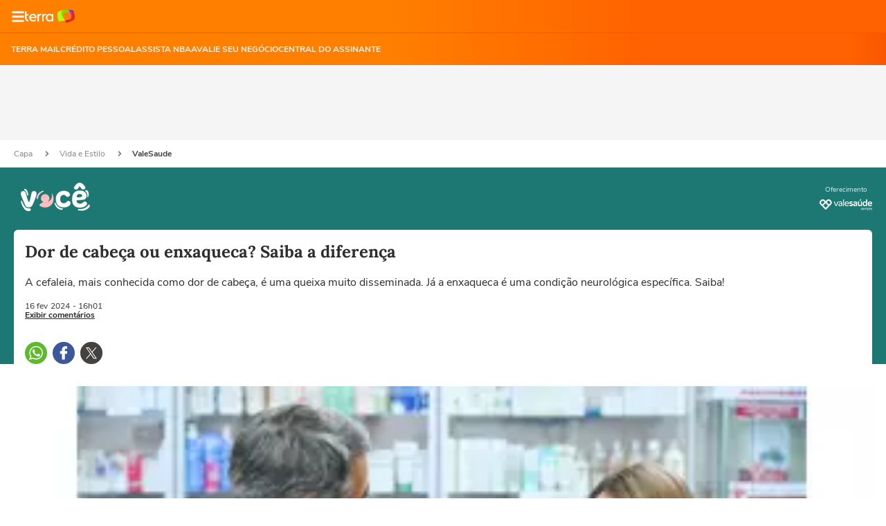

--- FILE ---
content_type: text/html; charset=utf-8
request_url: https://www.terra.com.br/amp/vida-e-estilo/valesaude/dor-de-cabeca-ou-enxaqueca-saiba-a-diferenca,469a4f7bb6780e8ac9d08d572e929d07eotbo5mu.html
body_size: 33860
content:
<!doctype html>



    


                    



	


    

	











    






<html amp lang="pt-BR" i-amphtml-layout transformed="self;v=1">
<head><style amp-runtime i-amphtml-version="012203172113000">html{overflow-x:hidden!important}html.i-amphtml-fie{height:100%!important;width:100%!important}html:not([amp4ads]),html:not([amp4ads]) body{height:auto!important}html:not([amp4ads]) body{margin:0!important}body{-webkit-text-size-adjust:100%;-moz-text-size-adjust:100%;-ms-text-size-adjust:100%;text-size-adjust:100%}html.i-amphtml-singledoc.i-amphtml-embedded{-ms-touch-action:pan-y pinch-zoom;touch-action:pan-y pinch-zoom}html.i-amphtml-fie>body,html.i-amphtml-singledoc>body{overflow:visible!important}html.i-amphtml-fie:not(.i-amphtml-inabox)>body,html.i-amphtml-singledoc:not(.i-amphtml-inabox)>body{position:relative!important}html.i-amphtml-ios-embed-legacy>body{overflow-x:hidden!important;overflow-y:auto!important;position:absolute!important}html.i-amphtml-ios-embed{overflow-y:auto!important;position:static}#i-amphtml-wrapper{overflow-x:hidden!important;overflow-y:auto!important;position:absolute!important;top:0!important;left:0!important;right:0!important;bottom:0!important;margin:0!important;display:block!important}html.i-amphtml-ios-embed.i-amphtml-ios-overscroll,html.i-amphtml-ios-embed.i-amphtml-ios-overscroll>#i-amphtml-wrapper{-webkit-overflow-scrolling:touch!important}#i-amphtml-wrapper>body{position:relative!important;border-top:1px solid transparent!important}#i-amphtml-wrapper+body{visibility:visible}#i-amphtml-wrapper+body .i-amphtml-lightbox-element,#i-amphtml-wrapper+body[i-amphtml-lightbox]{visibility:hidden}#i-amphtml-wrapper+body[i-amphtml-lightbox] .i-amphtml-lightbox-element{visibility:visible}#i-amphtml-wrapper.i-amphtml-scroll-disabled,.i-amphtml-scroll-disabled{overflow-x:hidden!important;overflow-y:hidden!important}amp-instagram{padding:54px 0px 0px!important;background-color:#fff}amp-iframe iframe{box-sizing:border-box!important}[amp-access][amp-access-hide]{display:none}[subscriptions-dialog],body:not(.i-amphtml-subs-ready) [subscriptions-action],body:not(.i-amphtml-subs-ready) [subscriptions-section]{display:none!important}amp-experiment,amp-live-list>[update]{display:none}amp-list[resizable-children]>.i-amphtml-loading-container.amp-hidden{display:none!important}amp-list [fetch-error],amp-list[load-more] [load-more-button],amp-list[load-more] [load-more-end],amp-list[load-more] [load-more-failed],amp-list[load-more] [load-more-loading]{display:none}amp-list[diffable] div[role=list]{display:block}amp-story-page,amp-story[standalone]{min-height:1px!important;display:block!important;height:100%!important;margin:0!important;padding:0!important;overflow:hidden!important;width:100%!important}amp-story[standalone]{background-color:#000!important;position:relative!important}amp-story-page{background-color:#757575}amp-story .amp-active>div,amp-story .i-amphtml-loader-background{display:none!important}amp-story-page:not(:first-of-type):not([distance]):not([active]){transform:translateY(1000vh)!important}amp-autocomplete{position:relative!important;display:inline-block!important}amp-autocomplete>input,amp-autocomplete>textarea{padding:0.5rem;border:1px solid rgba(0,0,0,.33)}.i-amphtml-autocomplete-results,amp-autocomplete>input,amp-autocomplete>textarea{font-size:1rem;line-height:1.5rem}[amp-fx^=fly-in]{visibility:hidden}amp-script[nodom],amp-script[sandboxed]{position:fixed!important;top:0!important;width:1px!important;height:1px!important;overflow:hidden!important;visibility:hidden}
/*# sourceURL=/css/ampdoc.css*/[hidden]{display:none!important}.i-amphtml-element{display:inline-block}.i-amphtml-blurry-placeholder{transition:opacity 0.3s cubic-bezier(0.0,0.0,0.2,1)!important;pointer-events:none}[layout=nodisplay]:not(.i-amphtml-element){display:none!important}.i-amphtml-layout-fixed,[layout=fixed][width][height]:not(.i-amphtml-layout-fixed){display:inline-block;position:relative}.i-amphtml-layout-responsive,[layout=responsive][width][height]:not(.i-amphtml-layout-responsive),[width][height][heights]:not([layout]):not(.i-amphtml-layout-responsive),[width][height][sizes]:not(img):not([layout]):not(.i-amphtml-layout-responsive){display:block;position:relative}.i-amphtml-layout-intrinsic,[layout=intrinsic][width][height]:not(.i-amphtml-layout-intrinsic){display:inline-block;position:relative;max-width:100%}.i-amphtml-layout-intrinsic .i-amphtml-sizer{max-width:100%}.i-amphtml-intrinsic-sizer{max-width:100%;display:block!important}.i-amphtml-layout-container,.i-amphtml-layout-fixed-height,[layout=container],[layout=fixed-height][height]:not(.i-amphtml-layout-fixed-height){display:block;position:relative}.i-amphtml-layout-fill,.i-amphtml-layout-fill.i-amphtml-notbuilt,[layout=fill]:not(.i-amphtml-layout-fill),body noscript>*{display:block;overflow:hidden!important;position:absolute;top:0;left:0;bottom:0;right:0}body noscript>*{position:absolute!important;width:100%;height:100%;z-index:2}body noscript{display:inline!important}.i-amphtml-layout-flex-item,[layout=flex-item]:not(.i-amphtml-layout-flex-item){display:block;position:relative;-ms-flex:1 1 auto;flex:1 1 auto}.i-amphtml-layout-fluid{position:relative}.i-amphtml-layout-size-defined{overflow:hidden!important}.i-amphtml-layout-awaiting-size{position:absolute!important;top:auto!important;bottom:auto!important}i-amphtml-sizer{display:block!important}@supports (aspect-ratio:1/1){i-amphtml-sizer.i-amphtml-disable-ar{display:none!important}}.i-amphtml-blurry-placeholder,.i-amphtml-fill-content{display:block;height:0;max-height:100%;max-width:100%;min-height:100%;min-width:100%;width:0;margin:auto}.i-amphtml-layout-size-defined .i-amphtml-fill-content{position:absolute;top:0;left:0;bottom:0;right:0}.i-amphtml-replaced-content,.i-amphtml-screen-reader{padding:0!important;border:none!important}.i-amphtml-screen-reader{position:fixed!important;top:0px!important;left:0px!important;width:4px!important;height:4px!important;opacity:0!important;overflow:hidden!important;margin:0!important;display:block!important;visibility:visible!important}.i-amphtml-screen-reader~.i-amphtml-screen-reader{left:8px!important}.i-amphtml-screen-reader~.i-amphtml-screen-reader~.i-amphtml-screen-reader{left:12px!important}.i-amphtml-screen-reader~.i-amphtml-screen-reader~.i-amphtml-screen-reader~.i-amphtml-screen-reader{left:16px!important}.i-amphtml-unresolved{position:relative;overflow:hidden!important}.i-amphtml-select-disabled{-webkit-user-select:none!important;-ms-user-select:none!important;user-select:none!important}.i-amphtml-notbuilt,[layout]:not(.i-amphtml-element),[width][height][heights]:not([layout]):not(.i-amphtml-element),[width][height][sizes]:not(img):not([layout]):not(.i-amphtml-element){position:relative;overflow:hidden!important;color:transparent!important}.i-amphtml-notbuilt:not(.i-amphtml-layout-container)>*,[layout]:not([layout=container]):not(.i-amphtml-element)>*,[width][height][heights]:not([layout]):not(.i-amphtml-element)>*,[width][height][sizes]:not([layout]):not(.i-amphtml-element)>*{display:none}amp-img:not(.i-amphtml-element)[i-amphtml-ssr]>img.i-amphtml-fill-content{display:block}.i-amphtml-notbuilt:not(.i-amphtml-layout-container),[layout]:not([layout=container]):not(.i-amphtml-element),[width][height][heights]:not([layout]):not(.i-amphtml-element),[width][height][sizes]:not(img):not([layout]):not(.i-amphtml-element){color:transparent!important;line-height:0!important}.i-amphtml-ghost{visibility:hidden!important}.i-amphtml-element>[placeholder],[layout]:not(.i-amphtml-element)>[placeholder],[width][height][heights]:not([layout]):not(.i-amphtml-element)>[placeholder],[width][height][sizes]:not([layout]):not(.i-amphtml-element)>[placeholder]{display:block;line-height:normal}.i-amphtml-element>[placeholder].amp-hidden,.i-amphtml-element>[placeholder].hidden{visibility:hidden}.i-amphtml-element:not(.amp-notsupported)>[fallback],.i-amphtml-layout-container>[placeholder].amp-hidden,.i-amphtml-layout-container>[placeholder].hidden{display:none}.i-amphtml-layout-size-defined>[fallback],.i-amphtml-layout-size-defined>[placeholder]{position:absolute!important;top:0!important;left:0!important;right:0!important;bottom:0!important;z-index:1}amp-img[i-amphtml-ssr]:not(.i-amphtml-element)>[placeholder]{z-index:auto}.i-amphtml-notbuilt>[placeholder]{display:block!important}.i-amphtml-hidden-by-media-query{display:none!important}.i-amphtml-element-error{background:red!important;color:#fff!important;position:relative!important}.i-amphtml-element-error:before{content:attr(error-message)}i-amp-scroll-container,i-amphtml-scroll-container{position:absolute;top:0;left:0;right:0;bottom:0;display:block}i-amp-scroll-container.amp-active,i-amphtml-scroll-container.amp-active{overflow:auto;-webkit-overflow-scrolling:touch}.i-amphtml-loading-container{display:block!important;pointer-events:none;z-index:1}.i-amphtml-notbuilt>.i-amphtml-loading-container{display:block!important}.i-amphtml-loading-container.amp-hidden{visibility:hidden}.i-amphtml-element>[overflow]{cursor:pointer;position:relative;z-index:2;visibility:hidden;display:initial;line-height:normal}.i-amphtml-layout-size-defined>[overflow]{position:absolute}.i-amphtml-element>[overflow].amp-visible{visibility:visible}template{display:none!important}.amp-border-box,.amp-border-box *,.amp-border-box :after,.amp-border-box :before{box-sizing:border-box}amp-pixel{display:none!important}amp-analytics,amp-auto-ads,amp-story-auto-ads{position:fixed!important;top:0!important;width:1px!important;height:1px!important;overflow:hidden!important;visibility:hidden}amp-story{visibility:hidden!important}html.i-amphtml-fie>amp-analytics{position:initial!important}[visible-when-invalid]:not(.visible),form [submit-error],form [submit-success],form [submitting]{display:none}amp-accordion{display:block!important}@media (min-width:1px){:where(amp-accordion>section)>:first-child{margin:0;background-color:#efefef;padding-right:20px;border:1px solid #dfdfdf}:where(amp-accordion>section)>:last-child{margin:0}}amp-accordion>section{float:none!important}amp-accordion>section>*{float:none!important;display:block!important;overflow:hidden!important;position:relative!important}amp-accordion,amp-accordion>section{margin:0}amp-accordion:not(.i-amphtml-built)>section>:last-child{display:none!important}amp-accordion:not(.i-amphtml-built)>section[expanded]>:last-child{display:block!important}
/*# sourceURL=/css/ampshared.css*/</style>
    <meta charset="utf-8">
	<meta name="theme-color" content="#ff7212">
    <meta name="viewport" content="width=device-width">
    <meta name="description" content="A cefaleia, mais conhecida como dor de cabeça, é uma queixa muito disseminada. Já a enxaqueca é uma condição neurológica específica. Saiba!"></meta>
    <meta property="og:image" content="https://p2.trrsf.com/image/fget/cf/1200/675/middle/images.terra.com/2024/02/16/pharmacist-consulting-woman-with-headache-in-drugs-2023-11-27-05-21-26-utc-qe75fd5ihagg.JPG"></meta>
    <meta property="article:author" content="conteudourbano">
    <meta name="amp-google-client-id-api" content="googleanalytics">
    <title>Dor de cabeça ou enxaqueca? Saiba a diferença</title>
    <link rel="preload" as="script" href="https://cdn.ampproject.org/v0.js">
    <link rel="canonical" href="https://www.terra.com.br/vida-e-estilo/valesaude/dor-de-cabeca-ou-enxaqueca-saiba-a-diferenca,469a4f7bb6780e8ac9d08d572e929d07eotbo5mu.html"></link>
    <link rel="manifest" href="https://www.terra.com.br/manifest-br.json">
    <script async src="https://cdn.ampproject.org/v0.js"></script>
        <script type="application/ld+json">
    {
                "@context": "http://schema.org",
        "@type": "NewsArticle",
        "mainEntityOfPage": {
           "@type": "WebPage",
           "@id": "https://www.terra.com.br/vida-e-estilo/valesaude/dor-de-cabeca-ou-enxaqueca-saiba-a-diferenca,469a4f7bb6780e8ac9d08d572e929d07eotbo5mu.html"
	    },
        "headline": "Dor de cabeça ou enxaqueca? Saiba a diferença",
        "image": {
            "@type": "ImageObject",
            "url": "https://p2.trrsf.com/image/fget/cf/1200/675/middle/images.terra.com/2024/02/16/pharmacist-consulting-woman-with-headache-in-drugs-2023-11-27-05-21-26-utc-qe75fd5ihagg.JPG",
            "height": 675,
            "width": 1200
        },

                    "datePublished": "2024-02-16T16:01:27-03:00",
        	        	        	        
                    "dateModified": "2024-02-16T16:01:27-03:00",
        
        "author": [
                                                                        {
                                "@type": "Person",
                                "name": "Conteúdo Urbano"
                            }

                                                                        	    ],
        "publisher": {
        "@type": "Organization",
        "name" : "Terra",
            "url" : "https://www.terra.com.br/",
            "logo": {
            "@type": "ImageObject",
                "url": "https://www.terra.com.br/globalSTATIC/fe/zaz-mod-t360-icons/svg/logos/terra-horizontal.png",
                "height": 83,
                "width": 300
            }
        },
        "description": "A cefaleia, mais conhecida como dor de cabeça, é uma queixa muito disseminada. Já a enxaqueca é uma condição neurológica específica. Saiba!"
    }
    </script>
    <style amp-boilerplate>body{-webkit-animation:-amp-start 8s steps(1,end) 0s 1 normal both;-moz-animation:-amp-start 8s steps(1,end) 0s 1 normal both;-ms-animation:-amp-start 8s steps(1,end) 0s 1 normal both;animation:-amp-start 8s steps(1,end) 0s 1 normal both}@-webkit-keyframes -amp-start{from{visibility:hidden}to{visibility:visible}}@-moz-keyframes -amp-start{from{visibility:hidden}to{visibility:visible}}@-ms-keyframes -amp-start{from{visibility:hidden}to{visibility:visible}}@-o-keyframes -amp-start{from{visibility:hidden}to{visibility:visible}}@keyframes -amp-start{from{visibility:hidden}to{visibility:visible}}</style><noscript><style amp-boilerplate>body{-webkit-animation:none;-moz-animation:none;-ms-animation:none;animation:none}</style></noscript>
	<style amp-custom>
	@font-face {
    font-family: 'Nunito Sans';
    font-display: swap;
    font-style: normal;
    font-weight: 400;
    src: url('https://s1.trrsf.com/fe/zaz-ui-t360/_fonts/nunito-sans-v6-latin-regular.woff') format('woff'),
        url('https://s1.trrsf.com/fe/zaz-ui-t360/_fonts/nunito-sans-v6-latin-regular.ttf') format('truetype');
}

@font-face {
    font-family: 'Nunito Sans';
    font-display: swap;
    font-style: normal;
    font-weight: 700;
    src: url('https://s1.trrsf.com/fe/zaz-ui-t360/_fonts/nunito-sans-v6-latin-700.woff') format('woff'),
        url('https://s1.trrsf.com/fe/zaz-ui-t360/_fonts/nunito-sans-v6-latin-700.ttf') format('truetype');
}

@font-face {
    font-family: 'Lora';
    font-display: swap;
    font-style: normal;
    font-weight: 700;
    src: url('https://s1.trrsf.com/fe/zaz-ui-t360/_fonts/lora-v20-latin-700.woff') format('woff'),
        url('https://s1.trrsf.com/fe/zaz-ui-t360/_fonts/lora-v20-latin-700.ttf') format('truetype');
}

html,
body {
    font-family: 'Nunito Sans', sans-serif;
    font-size: 10px;
    line-height: 1.15;
}

* {
    -ms-box-sizing:border-box;
    -moz-box-sizing:border-box;
    box-sizing:border-box;
    cursor: auto;
}

ul, figure {
    list-style-type: none;
    padding: 0;
    margin: 0;
}

a {
    text-decoration: none;
}

h1, h2, h3, h4, h5, h6, a, p, span {
    margin: 0;
    margin-bottom: 0px;
    padding: 0;
    border: 0;
    font-size: 100%;
    vertical-align: baseline;
}

.table-ad {
    width: 100%;
    background-color: #f5f5f5;
    text-align: center;
    display: flex;
    justify-content: center;
    align-items: center;
    position: relative;
    padding: 4px 0;
}

amp-social-share {
    margin-right: 8px;
    border-radius: 16px;
}

amp-tiktok {
    margin-bottom: 10px;
}

.amp-social-share-whatsapp {
    background-image: url('https://s1.trrsf.com/fe/zaz-mod-t360-icons/svg/essential/whatsapp-color.svg');
}
.amp-social-share-facebook {
    background-image: url('https://s1.trrsf.com/fe/zaz-mod-t360-icons/svg/essential/facebook-color.svg');
}
.amp-social-share-twitter {
    background-image: url('https://s1.trrsf.com/update-1699466455/fe/zaz-mod-t360-icons/svg/essential/twitter-color.svg');
    background-size: 32px;
}

.align-center {
    margin: auto;
}

.image-embed {
    margin-bottom: 30px;
    overflow: hidden;
}
.image-embed figure figcaption {
    width: 100%;
    padding: 8px 0;
}
.image-embed-info-caption {
    font-size: 12px;
    line-height: 18px;
    font-weight: 700;
}
.image-embed-info-copyright {
    font-size: 11px;
    line-height: 16px;
}

.titleVideo {
    color: #ffffff;
    background-color: #000000;
    font-size: 14px;
    line-height: 22px;
    border-radius: 8px 8px 0 0;
    padding: 4px 16px;
}

amp-social-share[type="system"].btn-native-share {
    background-color: #f85700;
    border-radius: 3px;
    border: none;
    display: inline-flex;
    align-items: center;
    justify-content: center;
    gap: 6px;
    color: #fff;
    vertical-align: top;
    background-image: none;
    font-size: 14px;
    line-height: 18px;
    font-weight: 700;
}

amp-onetap-google iframe {
    width: 100%;
    bottom: 0;
}

.icon-12 {
    background-size: 12px auto;
    width: 12px;
    height: 12px;
}
.icon-16 {
    background-size: 16px auto;
    width: 16px;
    height: 16px;
}
.icon-solid {
    display: inline-block;
    -webkit-mask-size: contain;
    -webkit-mask-position: center;
    -webkit-mask-repeat: no-repeat;
    flex-shrink: 0;
}
.icon-color-white {
    background-color: #fff;
}
.icon-color-black {
    background-color: #000;
}
.icon-24 {
    background-size: 24px auto;
    width: 24px;
    height: 24px;
}
.icon-user {
    -webkit-mask-image: url(https://s1.trrsf.com/fe/zaz-mod-t360-icons/svg/essential-solid/user.svg);
}
.icon-bars {
    -webkit-mask-image: url(https://s1.trrsf.com/fe/zaz-mod-t360-icons/svg/essential-solid/bars.svg);
}
.icon-chevron-right {
    -webkit-mask-image: url(https://s1.trrsf.com/fe/zaz-mod-t360-icons/svg/essential-solid/chevron-right.svg);
}
.icon-angle-right {
    -webkit-mask-image: url(https://s1.trrsf.com/fe/zaz-mod-t360-icons/svg/essential-solid/angle-right.svg);
}
.icon-times {
    -webkit-mask-image: url(https://s1.trrsf.com/fe/zaz-mod-t360-icons/svg/essential-solid/times.svg);
}
.icon-bell {
    -webkit-mask-image: url(https://s1.trrsf.com/fe/zaz-mod-t360-icons/svg/essential-solid/bell.svg);
}
.icon-share {
    -webkit-mask-image: url(https://s1.trrsf.com/fe/zaz-mod-t360-icons/svg/essential-solid/share.svg);
}

.team-header {
    width: 100%;
    padding: 16px 20px;
    margin: 0 auto;
    display: flex;
}
.team-page .header-wrapper {
    padding-top: 0;
}
.team-info {
    display: flex;
    flex-direction: column;
    margin-left: 24px;
    justify-content: center;
}
.team-info h3 {
    font-family: 'Lora';
    font-style: normal;
    font-weight: 700;
    font-size: 28px;
    line-height: 44px;
    color: white;
}
.team-info a {
    text-decoration: none;
}

.shield-wrapper {
    height: 72px;
    width: 72px;
    display: flex;
    justify-content: center;
    align-items: center;
    background-color: #302D2D;
    border: 1px solid #F5F5F5;
    border-radius: 6px;
}

.article-content--body p ul,
.article-content--body>ul {
    display: inline-block;
    width: 100%;
    margin-bottom: 30px;
    padding-left: 24px;
    border-left: 2px solid #0848be;
    font-size: 20px;
}
.articleVideo amp-iframe {
    height: calc((100vw - 32px) / 16 * 9);
    border-radius: 0 0 8px 8px;
}

.notification-area {
    display: flex;
    justify-content: center;
    padding: 0 16px;
    flex-direction: column;
    margin-top: 20px;
    align-items: center;
}

.article-sign-notifications {
    border: 1px solid #828181;
    display: flex;
    align-items: center;
    width: 100%;
    flex-direction: column;
    justify-content: center;
    padding: 20px;
    border-radius: 8px;
}

.sign-notifications-title {
    font-size: 16px;
    font-weight: bold;
    line-height: 1.5;
    margin-bottom: 16px;
}
.sign-notifications-button {
    height: 48px;
    border-radius: 4px;
    background-color: #f85700;
    display: flex;
    justify-content: center;
    align-items: center;
    cursor: pointer;
    width: 242px;
}
.sign-notifications-button-text {
    color: #fff;
    font-size: 16px;
    padding-right: 32px;
}

.t360-embed-whatsapp {
    display: flex;
    border-radius: 8px;
    border: 1px solid #828181;
    margin-top: 30px;
    width: 100%;
    flex-direction: column;
    justify-content: center;
    align-items: center;
    padding: 20px;
}

.t360-embed-whatsapp__text {
    font-family: Nunito Sans;
    font-size: 16px;
    font-style: normal;
    font-weight: 700;
    line-height: 24px;
    margin-bottom: 16px;
    text-align: center;
}

.t360-embed-whatsapp__text span {
    color: #5acd26;
}

.t360-embed-whatsapp__bt-subscribe {
    display: flex;
    padding: 13px 32px;
    justify-content: center;
    align-items: center;
    gap: 16px;
    background-color: #5acd26;
    border-radius: 4px;
    cursor: pointer;
    text-decoration: none;
    width: 100%;
}

.t360-embed-whatsapp__bt-subscribe--text {
    font-family: Nunito Sans;
    font-size: 16px;
    font-style: normal;
    font-weight: 700;
    line-height: 24px;
    color: #000;
}

.icon-whatsapp-solid {
    -webkit-mask-image: url(https://s1.trrsf.com/update-1700224253/fe/zaz-mod-t360-icons/svg/essential-solid/whatsapp-solid.svg);
}

.social-comments {
    margin: 20px;
}

.card-ad-rect {
    min-height: 284px;
}
.card-ad {
    background-color: whitesmoke;
    text-align: center;
    width: 100%;
    margin: 0 auto;
    display: flex;
    flex-direction: column;
    justify-content: center;
    border-radius: 8px 8px 0 0;
}
.card-ad__title {
    color: #828181;
    padding: 12px 0;
    font-size: 11px;
    text-transform: uppercase;
    line-height: 16px;
    font-weight: 700;
    flex-grow: 1;
    display: flex;
    align-items: center;
    justify-content: center;
}

.article-content .card-ad {
    margin-bottom: 30px;
}

.t360-related-content {
    padding:0 16px
}
.t360-related-content__header {
    border-radius: 8px;
    margin: 16px 0;
    width: 100%;
    padding-left: 20px;
    background-color: #211f1f;
    height: 60px;
    display: flex;
    align-items: center;
}
.t360-related-content__header--title {
    font-family: 'Lora';
    font-style: normal;
    font-weight: 700;
    font-size: 20px;
    line-height: 44px;
    color: whitesmoke;
}
.t360-related-content__header--most-read {
    background: #f85700;
}
.t360-related-content--table {
    width:100%
}
.t360-related-content__header__most-read {
    background-color: #fff2eb;
}
.t360-related-content__most-read--card {
    display: flex;
    flex-direction: column;
    margin-bottom: 16px;
    border-bottom: 1px solid #f0efef;
    padding-bottom: 16px;
    width: 100%;
}
.t360-related-content__most-read--card.hidden {
    display: hidden;
}
.t360-related-content__most-read--header--number {
    font-family: Lora, serif;
    font-size: 20px;
    font-weight: bold;
    line-height: 26px;
    display: flex;
    justify-content: center;
    align-items: center;
}
.t360-related-content__most-read--header--hat {
    text-align: center;
}
.t360-related-content__most-read--header {
    display: flex;
    gap: 8px;
    align-items: center;
}
.t360-related-content__most-read--container--title {
    font-family: Lora;
    font-size: 16px;
    font-weight: 700;
    line-height: 24px;
    text-align: left;
    color: #444141;
    display: -webkit-box;
    -webkit-line-clamp: 4;
    -webkit-box-orient: vertical;
    overflow: hidden;
    height: 95px;
}
.t360-related-content__most-read--header--hat a {
    font-size: 11px;
    font-weight: 700;
    line-height: 16px;
    text-transform: uppercase;
    text-decoration: none;
    display: -webkit-box;
    -webkit-line-clamp: 1;
    -webkit-box-orient: vertical;
}
.t360-related-content__most-read--header--separator {
    width: 72px;
    height: 4px;
    border-radius: 8px;
}

.t360-related-content__most-read--container {
    display: flex;
    gap: 8px;
    overflow: hidden;
}
.t360-related-content__most-read--container img {
    border-radius: 8px;
}
.t360-related-content__most-read--cartola {
    margin-bottom:8px
}
.t360-related-content__most-read--cartola a {
    font-size:11px;
    text-transform:uppercase;
    text-decoration:none
}
.t360-related-content__most-read--title {
    font-family: Lora, serif;
    font-size: 16px;
    font-weight: 700;
    line-height: 24px;
    text-align: left;
}
.t360-related-content__most-read--title a {
    color: #302d2d;
    text-decoration: none;
}
.t360-related-content__most-read--table {
    width:100%
}

.related-videos-no-margin .related-videos__content {
    padding-left:0
}
.related-videos-no-margin .related-videos__content .related-videos__content--left {
    width:686px
}

.related-videos {
    padding-top:32px;
    padding-bottom:20px;
    font-size:20px;
    color:#000;
    margin-top:32px
}
.related-videos__title {
    font-size:24px;
    font-weight:700;
    margin-bottom:16px;
    padding-left: 20px;
}
.related-videos__content {
    display:flex;
    margin:0 auto;
    padding-left:38px;
    padding:0;
    margin:0
}
.related-videos__content--left {
    margin-left:152px;
    width:648px;
    width:100%;
    margin-left:0
}
.related-videos__content--left--video {
    width:100%;
    margin-bottom:16px;
    background-color:#000;
}
.related-videos__content--left--video img {
    width:100%
}
.related-videos__content--left--title {
    font-size:24px;
    font-weight:700;
    color:#fff;
    text-decoration:none;
    margin-top:16px;
    display: block;
    font-family: Lora, Times, serif;
    padding: 0 20px;
}
.related-videos__content--left--cartola {
    font-size:11px;
    font-weight:700;
    text-transform: uppercase;
    border-radius:4px;
    width:fit-content;
    text-decoration:none;
    margin-left: 20px;
}
.related-videos__content--right {
    display:flex;
    justify-content:center;
    align-items:center;
    margin-left:64px
}

.t360-gallery {
    margin-bottom: 20px;
}

.gallery .caption {
    position: absolute;
    bottom: 0;
    left: 0;
    right: 0;
    padding: var(--space-1);
    background: rgba(0,0,0,.6);
    font-size: smaller;
    max-height: 30%;
    color: #fff;
    font-size: 11px;
    padding: 12px;
    line-height: 15px;
}

.gallery .caption-count {
    margin-bottom: 5px;
}

.gallery .caption-count,
.gallery .caption-text,
.gallery .caption-font {
    display: block;
}

.related-news {
    width:100%;
    margin: 10px 0 32px;
    display: flex;
    flex-direction: column;
}
.related-news .related-news__title {
    margin-bottom: 16px;
    font-weight: 700;
    font-size: 20px;
    line-height: 30px;
}
.related-news__list {
    display: flex;
    flex-direction: column;
    gap: 14px;
}
.related-news__item {
    text-decoration: none;
    color: #211f1f;
    display: flex;
    align-items: center;
    gap: 16px;
    padding-bottom: 16px;
    border-bottom: 1px solid #f0efef;
}
.related-news__item--image {
    width: 70px;
    height: 58px;
    border-radius: 8px;
}
.related-news__item--text {
    font-weight: 400;
    font-size: 16px;
    line-height: 24px;
    margin: 0;
}

.imageInfo {
    margin: 5px 0 32px;
}
.imageInfo .copyright {
    font-size: 12px;
    color: #444141;
    font-style: italic;
    font-weight: 400;
    display: block;
    margin-top: 5px;
}
.imageInfo .caption {
    width: 100%;
    font-size: 14px;
    color: #302D2D;
    font-weight: 600;
    margin-bottom: 5px;
    display: block;
}

.article {
    border: 0;
}
.article_noticias .article-content--body > *:not(.related-news) a[href] {
    color: #ad0909;
}
.article_economia .article-content--body > *:not(.related-news) a[href] {
    color: #215ece;
}
.article_copa .article-content--body > *:not(.related-news) a[href],
.article_esportes .article-content--body > *:not(.related-news) a[href] {
    color: #4f9c1f;
}
.article_vidaeestilo .article-content--body > *:not(.related-news) a[href] {
    color: #1d7873;
}
.article_diversao .article-content--body > *:not(.related-news) a[href] {
    color: #9800b3;
}
.article_gameon .article-content--body > *:not(.related-news) a[href] {
    color: #9800b3;
}
.article_comunidade .article-content--body > *:not(.related-news) a[href] {
    color: #211f1f;
}
.article_diversidade .article-content--body > *:not(.related-news) a[href] {
    color: black;
}
.article_nos .article-content--body > *:not(.related-news) a[href] {
    color: #211f1f;
}
.article-content--body-byte > *:not(.related-news) a[href] {
    color: #9800B3;
}
.article_degusta .article-content--body > *:not(.related-news) a[href] {
    color: #db790a;
}
.article_saudebucal .article-content--body > *:not(.related-news) a[href] {
    color: #ad0909;
}
.article_mobilidade .article-content--body > *:not(.related-news) a[href] {
    color: #000e42;
}
.article_eleicoes .article-content--body > *:not(.related-news) a[href] {
    color: #cb1f03;
}
.article_planeta .article-content--body > *:not(.related-news) a[href] {
    color: #307010;
}
.article_blackfriday .article-content--body > *:not(.related-news) a[href] {
    color: #f85700;
}
.article_carnaval .article-content--body > *:not(.related-news) a[href] {
    color: #f85700;
}
.article_educacao .article-content--body > *:not(.related-news) a[href] {
    color: #000E42;
}

.article_allsignature .article-content--body > *:not(.related-news) a {
    color: #050033;
}
.article_apostas .article-content--body > *:not(.related-news) a {
    color: #94bbff
}

.article-content--body > *:not(.related-news) a[href] {
    text-decoration: none;
}
.article__story-embed {
    display: flex;
    justify-content: center;
    height: calc(100vw * 750 / 422);
}
.article__story-embed--iframe {
    width: 100%;
    border: 0px;
}

.breadcrumb {
    display: flex;
    min-height: 40px;
    width: 100%;
    padding: 0 20px;
    margin: 0 auto;
    align-items: center;
    flex-wrap: wrap;
}
.breadcrumb a {
    color: #828181;
    font-size: 12px;
    margin-right: 12px;
    cursor: pointer;
    text-decoration: none;
    line-height: 24px;
}
.breadcrumb .icon {
    margin-right: 12px;
    background-color: #828181;
    vertical-align: text-top;
}
.breadcrumb :last-child {
    color: #444141;
    font-weight: bold;
}
.breadcrumb-wrapper {
    background-color: #fff;
    width: 100%;
}

.header {
    color: #302D2D;
    position: relative;
}
.header-wrapper {
    width: 100%;
    margin: 0 auto;
    position: relative;
    padding: 22px 20px 0;
}
.header-content {
    background-color: #fff;
    border-top-left-radius: 6px;
    border-top-right-radius: 6px;
    padding: 16px 16px 0;
}
.header-content a {
    color: inherit;
}
.header-categories {
    display: flex;
    align-items: center;
    position: relative;
    gap: 8px;
    overflow-x: scroll;
}
.header-categories li {
    font-size: 16px;
    line-height: 24px;
    border: 1px solid;
    border-radius: 20px;
    padding: 5px 10px;
    white-space: nowrap;
}
.header-categories li:first-child {
    margin-left: 0;
}
.header-categories li a:hover {
    cursor: pointer;
}
.header-categories__shadow, .header-categories__shadow-paradasp {
    width: 55px;
    height: 39px;
    z-index: 10;
    position: absolute;
    -webkit-mask-image: -webkit-gradient( linear, left top, right top, color-stop(0%, rgba(0, 0, 0, 0)), color-stop(100%, black) );
    right: 0;
}
.header-categories__shadow-byte {
    width: 55px;
    height: 39px;
    z-index: 10;
    position: absolute;
    background: linear-gradient(270deg, #11E2C9 15.07%, rgba(45, 178, 196, 0) 77.81%);
    right: 0;
}
.header-categories__shadow-horoscopo {
    width: 55px;
    height: 39px;
    z-index: 10;
    position: absolute;
    background: linear-gradient(270deg, #EEBC23 15.07%, rgba(152, 0, 179, 0) 77.81%);
    right: 0;
}
.header-categories__menu-wrapper {
    z-index: 2;
    overflow: hidden;
    display: flex;
    align-items: center;
    padding: 16px 0;
}
.header-content-container {
    display: flex;
    margin-bottom: 16px;
}
.header-content-cartola {
    text-transform: uppercase;
    font-size: 11px;
    font-weight: bold;
}
.header-background {
    position: absolute;
    top: 0;
    left: 0;
    z-index: -10;
    width: 100%;
    height: 100%;
}
.header-info-wrapper {
    display: flex;
    margin-top: 16px;
    flex-direction: column;
    row-gap: 8px;
}
.header-info-wrapper span {
    margin-right: 4px;
}
.header-info-wrapper .contentShare {
    margin-top: 16px;
    display: flex;
    align-items: center;
}
.header-comments {
    font-size: 12px;
    font-weight: 600;
}
.header-comments a span {
    text-decoration-line: underline;
}
.header-datetime {
    display: flex;
    font-size: 12px;
    font-weight: 400;
    flex-direction: column;
    row-gap: 8px;
}
.header-datetime .date {
    display: flex;
}

.rescence--mob {
    display: flex;
}

.header-author-wrapper {
    display: flex;
    align-items: center;
    margin: 8px 0 16px;
}
.header-author-wrapper.author-empty {
    margin-top: 0;
}
.header-author-photo {
    margin-right: 10px;
}
.header-author-photo-text {
    font-size: 12px;
    font-style: italic;
    margin-right: -4px;
}
.header-author-photo-item {
    display: flex;
    align-items: center;
    margin-bottom: 4px;
}
.header-author-photo-item-name {
    margin-left: 8px;
    font-size: 12px;
    font-weight: 700;
}
.header-author-photo-item-name a {
    cursor: pointer;
}
.header-author-data {
    display: flex;
    justify-content: center;
}

.author-picture {
    border-radius: 16px;
    width: 32px;
    height: 32px;
}
.author-no-picture {
    background-color: #CCCCCC;
    border-radius: 16px;
    width: 32px;
    height: 32px;
    padding: 8px 8px;
}


.header-channel {
    padding: 8px;
    border-radius: 4px;
    background-color: #F5F5F5;
    display: inline-block;
}
.header-channel a {
    font-size: 11px;
    font-weight: 600;
    text-transform: uppercase;
}

.header-headline h1 {
    font-family: Lora, Times, serif;
    font-weight: 700;
    font-size: 24px;
    line-height: 32px;
}

.header-subtitle {
    margin-top: 16px;
}
.header-subtitle h2 {
    font-size: 16px;
    font-weight: 400;
    line-height: 24px;
}

.header a {
    text-decoration: none;
}

.author-name {
    font-size: 12px;
    font-weight: 700;
}

.article-content {
    display: flex;
    flex-direction: column;
    position: relative;
    background-color: #fff;
    width: 100%;
    font-size: 20px;
    margin: 0;
    padding-top: 32px;
    padding-left: 16px;
    padding-right: 16px;
    font-size: 18px;
}
.article-content ::-webkit-scrollbar {
    height: 10px;
}
.article-content ::-webkit-scrollbar-track {
    background: transparent;
}
.article-content ::-webkit-scrollbar-thumb {
    background: #CCCCCC;
    border-radius: 10px;
}
.article-content ::-webkit-scrollbar-thumb:hover {
    background: #444141;
}

.article-content--body table {
    overflow: auto;
    width: 100%;
    display: inline-block;
    border-spacing: 4px;
    border-collapse: separate;
    margin-bottom: 32px;
}
.article-content--body caption {
    float: left;
}
.article-content--body tbody tr td {
    background-color: #F5F5F5;
    text-align: center;
    vertical-align: middle;
    border-radius: 4px;
    font-size: 14px;
    white-space: nowrap;
    padding: 10px 36px;
}
.article-content--body p,
.article-content--body h2,
.article-content--body h3,
.article-content--body .text,
.article-content--body .author,
.article-content--body blockquote .text,
.article-content--body blockquote p {
    clear: none;
    margin-bottom: 30px;
    font-size: 18px;
    line-height: 150%;
    /* color: #302D2D; */
}
.article-content--body h2,
.article-content--body h3 {
    margin: 10px auto 20px;
}
.article-content--body-comunidade .text a {
    color: #353535;
}
.article-content--body-nos .text a {
    color: #211f1f;
}
.article-content--body-gameon .text a {
    color: #9800b3;
}
.article-content--body-apostas .text a {
    color: #94bbff;
}
.article-content--body .embed-externo {
    margin-bottom: 12px;
}
.article-content--body .embed-externo iframe {
    background: white;
    max-width: 540px;
    width: calc(100% - 2px);
    border-radius: 3px;
    border: 1px solid rgb(219, 219, 219);
    box-shadow: none;
    display: block;
    min-width: 300px;
    padding: 0;
}

.article__content--summary {
    display: inline-block;
    border-width: 2px;
    padding: 10px;
    margin: 10px 0 30px;
    border-style: solid;
    border-radius: 4px;
    font-size: 16px;
    line-height: 22px;
}

.article__content--credit {
    font-size: 11px;
    display: flex;
    padding-top: 47px;
}
.article__content--credit__source {
    margin-right: 16px;
    border: 1px solid #828181;
    border-radius: 4px;
    padding: 0 7px;
    height: 30px;
    display: flex;
    align-items: center;
    justify-content: center;
    overflow: hidden;
    flex-shrink: 0;
}
.article__content--credit__source img {
    vertical-align: top;
}
.article__content--credit__source-text {
    margin-top: 3px;
}


.header-media-service--title {
    font-weight: bold;
    display: inline-flex;
    align-items: center;
    white-space: nowrap;
    font-family: 'Lora';
    font-size: 16px;
}

.t360-signo {
    color: #302d2d;
}
.t360-signo .article_embed_subtitle {
    color: #828181;
}
.t360-signo .hide-on-click {
    height: 40px;
    width: 95px;
    margin: 20px auto;
    padding: 0;

    border: 1px solid #828181;
    border-radius: 4px;

    background-color: #ffffff;
    color: #302d2d;

    font-size: 16px;
    font-weight: normal;
    text-align: center;
    line-height: 38px;
}
.t360-signo amp-accordion section[expanded] .hide-on-click {
    height: 0;
    border: 0;
    margin: 0;
}
.t360-signo .header-wrapper {
    padding-top: 0;
}

.t360-signo .related-news__list--item .icon-solid {
    background-color: #0e423f;
}

.card {
    overflow: hidden;
    position: relative;
    flex-shrink: 0;
    width: 100%;
    height: auto;
}
.card a {
    text-decoration:none;
    cursor: pointer;
}
.card .flex-1024-img {
    display:none
}
.card .flex-default-img {
    display:block
}
.card.bg-color-default {
    background-color:#828181
}
.card-news {
    padding-bottom: 16px;
    border-bottom: 1px solid #f0efef;
}
.card-news__sponsor {
    padding:4px;
    border-radius:4px;
    background-color:rgba(255,255,255,.45);
    display:flex;
    align-items:center;
    position:absolute;
    right:20px;
    top:15px;
    z-index:10
}
.card-news__sponsor--title {
    font-size:11px;
    color:#fff;
    margin-top:2px
}
.card-news__sponsor--image {
    margin-right:4px
}
.card-news__sponsor .icon-solid {
    margin-left:4px;
    background-color:#fff
}
.card-news__stamp {
    display:none;
    position:absolute;
    background-color:#fff;
    left:24px;
    height:31px;
    align-items:center;
    border-radius:4px;
    padding:0 8px;
    z-index:6;
    overflow:hidden
}
.card-news__stamp--title {
    margin-right:8px;
    font-weight:600;
    font-size:11px
}
.card-news__stamp__partner-area {
    height:31px;
    width:88px;
    display:inline-block;
    vertical-align:top
}
/* .card-news__shadow {
    background-color:#000;
    background:linear-gradient(360deg,rgba(0,0,0,.8) 0,rgba(0,0,0,.65) 45%,rgba(0,0,0,0) 100%);
    position:absolute;
    top:0;
    left:0;
    height:100%;
    width:100%;
    z-index: 10;
} */
.card-news__small {
    height:226px;
    position:relative
}
.card-news__text {
    position: relative;
    color: #302d2d;
    width: 100%;
}
.card-news__text--hat {
    display: -webkit-box;
    -webkit-line-clamp: 1;
    -webkit-box-orient: vertical;
    overflow: hidden;
    font-size: 11px;
    font-weight: bold;
    line-height: 16px;
    text-transform: uppercase;
}
.card-news__text--container {
    display: flex;
    align-items: center;
    margin-bottom: 4px;
}
.card-news__text--popular {
    padding:0 4px;
    border-radius:4px;
    background-color:rgba(255,255,255,.45);
    display:inline-block;
    margin-right:8px
}
.card-news__text--title {
    display: -webkit-box;
    -webkit-line-clamp: 3;
    -webkit-box-orient: vertical;
    overflow: hidden;
    font-family: Lora, serif;
    color: inherit;
}
.card-news__image {
    position: relative;
    flex-shrink: 0;
}
.card-news__image img {
    width:100%;
    height: auto;
    border-radius: 8px;
}
.card-news__video {
    margin-top:24px;
    display:flex;
    align-items:center
}
.card-news__video--text {
    font-size:14px;
    margin-left:10px;
    display:inline;
    color:#fff
}

.card-h-small {
    display: flex;
    flex-direction: row-reverse;
    margin-bottom: 17px;
    padding-bottom: 15px;
    border-bottom: 1px solid #f0efef;
}
.card-h-small .card-news__image {
    min-width: 112px;
    margin-left: 8px;
}
.card-h-small .card-news__image img {
    width: 112px;
    height: 112px;
}
.card-h-small .card-news__text--title {
    font-size:16px;
    line-height:22px;
    -webkit-line-clamp:3
}
.card-h-small .card-news__stamp {
    top:24px
}
.card-h-small-color {
    display:flex;
    align-items:center
}
.card-h-small-color .card-news__text {
    position:initial
}
.card-h-small-color .card-news__text--title {
    font-size:20px
}

@media (max-width: 359px) {
    .article-content {
        padding-left: 4px;
        padding-right: 4px;
    }

    .articleVideo amp-iframe {
        height: calc((100vw - 8px) / 16 * 9);
    }

    .breadcrumb {
        padding: 0 5px;
    }

    .header-wrapper {
        padding: 22px 5px 0;
    }

    .team-header {
        padding: 24px 5px;
    }

    .t360-related-content {
        padding:0 5px
    }

    .related-videos__title {
        padding-left: 5px;
    }
    .related-videos__content--left--title {
        padding-left: 5px;
    }
    .related-videos__content--left--cartola {
        margin-left: 5px;
    }

    .article-sign-notifications {
        width: 312px;
        border-radius: 8px;
    }
}

.header-exclusive {
    flex-wrap: wrap;
    align-items: center;
    justify-content: space-between;
    position: relative;
    z-index: 2;
    margin: auto;
    display: grid;
    gap: 16px;
}
.header-exclusive.has-media-service {
    grid-template-columns: auto auto;
}

.logo {
    padding-right: 8px;
}

/* color */
/* default */
.bg-color-default {
    background-color: #b3b3b3;
}
.bg-color-secondary-default {
    background-color:#211f1f
}
.color-default {
    color:#211f1f
}
.color {
    color: #302d2d;
}
.color-secondary {
    color: #302d2d;
}
.color-secondary-exclusive, .color-secondary-gameon, .color-secondary-nos, .color-secondary-comunidade, .color-secondary-byte {
    color: #fff;
}

/* byte */
.bg-color-byte {
    background: linear-gradient(90deg, rgba(152, 0, 179, 1) 7.82%, rgba(17, 226, 201, 1) 95.53%), rgba(255, 217, 102, 1);;
}
.bg-color-secondary-byte {
    background-image: linear-gradient(90deg, rgba(152, 0, 179, 1) 7.82%, rgba(17, 226, 201, 1) 49.85%, rgba(81, 252, 3, 1) 95.53%), rgba(217, 217, 217, 1);
}
.color-byte {
    color: #9800B3;
}
.color-secondary-byte {
    color: #faedfd;
}
.color-tertiary-byte {
    color: #faedfd;
}

/* blackfriday */
.bg-color-blackfriday {
    background-color: #1a1a1a;
}
.bg-color-secondary-blackfriday {
    background-color: #f85700;
}
.color-blackfriday {
    color: #f85700;
}
.color-secondary-blackfriday {
    color: #f85700;
}
.color-tertiary-blackfriday {
    color: #828181;
}

/* mobilidade */
.bg-color-mobilidade {
    background-color: #51fc03
}
.color-mobilidade {
    color:#000e42
}
.color-secondary-mobilidade {
    color:#000E42;
}
.color-tertiary-mobilidade {
    color: #000E42;
}

/* visaodocorre */
.bg-color-visaodocorre {
    background-color: #343538;
}
.bg-color-secondary-visaodocorre {
    background-color: whitesmoke;
}
.color-visaodocorre {
    color: #444141;
}
.color-secondary-visaodocorre {
    color: #9a9999;
}
.color-tertiary-visaodocorre {
    color: #9a9999;
}

/* degusta */
.bg-color-degusta {
    background-color:#FFC619
}
.bg-color-secondary-degusta {
    background-color:#ffd966
}
.color-degusta {
    color:#5e3c17
}
.color-secondary-degusta {
    color:#302d2d
}
.color-tertiary-degusta {
    color: #828181;
}

/* diversao */
.bg-color-diversao {
    background-color:#5e0f6c;
}
.bg-color-secondary-diversao {
    background-color:#faedfd
}
.color-diversao {
    color:#b500c2;
}
.color-secondary-diversao {
    color: #faedfd;
}
.color-tertiary-diversao {
    color: #faedfd;
}

/* economia */
.bg-color-economia {
    background-color:#0848be
}
.bg-color-secondary-economia {
    background-color:#ebf2fe
}
.article-content--body-economia .text a,
.color-economia {
    color:#0848be
}
.color-secondary-economia {
    color:#ebf2fe
}
.color-tertiary-economia {
    color: #ebf2fe;
}

/* esportes */
.bg-color-copa,
.bg-color-esportes {
    background-color:#4f9c1f
}

.bg-color-secondary-copa,
.bg-color-secondary-esportes {
    background-color:#dafac7
}
.article-content--body-esportes .text a,
.color-copa,
.color-esportes {
    color:#307010
}
.color-secondary-copa {
    color: #dafac7;
}

.color-secondary-esportes {
    color: #fff;
}

.color-tertiary-copa,
.color-tertiary-esportes {
    color: #dafac7;
}

/* gameon */
.bg-color-gameon {
    background-color: #b500c2;
}
.bg-color-secondary-gameon {
    background-color: #faedfd;
}
.color-gameon {
    color: #9800b3;
}
.color-tertiary-gameon {
    color: #faedfd;
}

/* nos */
.bg-color-nos {
    background-color: #1a1a1a;
}
.bg-color-secondary-nos {
    background-color: #f5f5f5;
}
.color-nos {
    color: #444141;
}
.color-tertiary-nos {
    color: #9a9999;
}

/* noticias */
.bg-color-noticias {
    background-color:#cb1f03
}
.bg-color-secondary-noticias {
    background-color:#feebeb
}
.article-content--body-noticias .text a,
.color-noticias {
    color:#ad0909
}
.color-secondary-noticias {
    color: #feebeb;
}
.color-tertiary-noticias {
    color: #feebeb;
}

/* vidaestilo */
.bg-color-vidaeestilo {
    background-color:#1d7873
}
.bg-color-secondary-vidaeestilo {
    background-color:#cdf3f1
}
.article-content--body-vidaeestilo .text a,
.color-vidaeestilo {
    color:#0e423f
}
.color-secondary-vidaeestilo {
    color: #cdf3f1;
}
.color-tertiary-vidaeestilo {
    color: #cdf3f1;
}

/* horoscopo */
.bg-color-horoscopo {
	background: linear-gradient(90deg, #5E0F6C 0%, #CF4BE7 50.1%, #EEBC23 100%, #EEBC23 100%);
}
.bg-color-secondary-horoscopo {
	background-color: #eebc23;
}

.article-content--body-horoscopo .text a,
.color-horoscopo {
	color: #5e0f6c;
}
.color-secondary-horoscopo {
	color: #ffbebe;
}
.border-color-horoscopo {
	border-color: linear-gradient(90deg, #5E0F6C 0%, #CF4BE7 50.1%, #EEBC23 100%, #EEBC23 100%);
}
.color-tertiary-horoscopo {
	color: #ffbebe;
}

/* jogos olimpicos */
.bg-color-jogosolimpicos {
	background: #000e42;
}
.bg-color-secondary-jogosolimpicos {
	background-color: #ffd966;
}
.color-jogosolimpicos {
	color: #063489;
}
.color-secondary-jogosolimpicos {
	color: whitesmoke;
}
.color-tertiary-jogosolimpicos {
	color: whitesmoke;
}

/* eleicoes */
.bg-color-eleicoes {
    background-color:#f85700
}
.bg-color-secondary-eleicoes {
    background-color: #fff2eb
}
.color-eleicoes {
    color: #f85700
}
.color-secondary-eleicoes {
    color: #fff2eb
}
.color-tertiary-eleicoes {
    color: #fff2eb;
}

/* saudebucal */
.bg-color-saudebucal {
    background-color: #cb1f03;
}
.bg-color-secondary-saudebucal {
    background-color: #f93f2533;
}
.color-saudebucal {
    color: #ad0909;
}
.color-secondary-saudebucal {
    color: #feebeb;
}
.color-tertiary-saudebucal {
    color: #feebeb;
}

/* terra verao */
.bg-color-verao {
    background-color: #FFC619;
}
.bg-color-secondary-verao {
    background-color: #2870F6;
}
.color-verao {
    color: #063489;
}
.color-secondary-verao {
    color: #FFD966;
}
.color-tertiary-verao {
    color: #000;
}

/* entre-telas */
.bg-color-entretelas {
    background-color: #f5f5f5;
}
.bg-color-secondary-entretelas {
    background-color: #f5f5f5;
}
.color-entretelas {
    color: #B500C2;
}
.color-secondary-entretelas {
    color: #000;
}
.color-tertiary-entretelas {
    color: #000;
}

/* paradasp */
.bg-color-paradasp {
    background-color: #1a1a1a;
}
.bg-color-secondary-paradasp {
    background-color:#ebf2fe
}
.article-content--body-paradasp .text a,
.color-paradasp {
    color: #5e0f6c;
}
.color-secondary-paradasp {
    color:#f0b1ff;
}
.color-tertiary-paradasp {
    color: #feebeb;
}

/* planeta */
.bg-color-planeta {
    background-color: #fff2eb;
}
.bg-color-secondary-planeta {
    background-color: #DAFAC7;
}
.color-planeta {
    color: #519E21;
}
.color-secondary-planeta {
    color: #307010;
}
.color-tertiary-planeta {
    color: #211f1f;
}

/* all-signature */
.bg-color-allsignature {
    background-color: #050033;
}
.bg-color-secondary-allsignature {
    background-color: #E1E1E1;
}
.color-allsignature {
    color: #E1E1E1;
}
.color-secondary-allsignature {
    color: #E1E1E1;
}
.color-tertiary-allsignature {
    color: #E1E1E1;
}

/* carnaval */
.bg-color-carnaval {
    background: linear-gradient(90deg, #FF8000 42.54%, #FF6200 73.15%);
}
.bg-color-secondary-carnaval {
    background-color:#FFD966;
}
.color-carnaval {
    color:#582108;
}
.color-secondary-carnaval {
    color: #ffffff;
}
.color-tertiary-carnaval {
    color: #FFFFFF;
}

/* educacao */
.bg-color-educacao {
    background-color:#EBF2FE;
}
.bg-color-secondary-educacao {
    background-color:#EBF2FE;
}
.color-educacao {
    color:#000E42;
}
.color-secondary-educacao {
    color: #000E42;
}
.color-tertiary-educacao {
    color: #828181;
}

/* apostas */
.bg-color-apostas {
    background-color: #000e42;
}
.bg-color-secondary-apostas {
    background-color:white;
}
.color-apostas {
    color: #000e4214;
}
.color-secondary-apostas {
    color: white;
}
.color-tertiary-apostas {
    color: white;
}

.separator {
    height: 8px;
    width: 100%;
    border-radius: 8px;
}

.mediaservice-logo {
    display: flex;
    flex-direction: column;
    align-items: center;
    padding-right: 10px;
}
.mediaservice-text {
    margin-bottom: 8px;
}

.mediaservice--sponsor-wrap {
    width: 100%;
    display: flex;
    justify-content: space-around;
    align-items: center;
}

.mediaservice-group {
    display: flex;
    flex-direction: column;
    align-items: center;
    width: 100%;
}

.mediaservice-groups {
    display: flex;
    width: 100%;
    align-items: center;
    margin: 0 10px;
}

amp-ad[type="teads"] {
    margin: auto
}

.table-taboola {
    margin: 24px 16px 0;
}

.menu-header {
    padding: 0 20px;
}

.menu-header-wrapper {
    z-index: 2;
    overflow: hidden;
    display: flex;
    align-items: center;
    padding: 0 20px 16px;
}

.menu-header-shadow {
    width: 55px;
    height: 39px;
    z-index: 10;
    position: absolute;
    -webkit-mask-image: -webkit-gradient( linear, left top, right top, color-stop(0%, rgba(0, 0, 0, 0)), color-stop(100%, black) );
    right: 0;
}

.menu-header-navbar {
    display: flex;
    align-items: center;
    position: relative;
    gap: 8px;
    overflow-x: scroll;
}

.menu-header-navbar li {
    font-size: 16px;
    line-height: 24px;
    border: 1px solid;
    border-radius: 20px;
    padding: 5px 10px;
    white-space: nowrap;
}

.menu-header-navbar li:first-child {
    margin-left: 0;
}

.article__content--newsletter__tarot {
    background-size: contain;
    background-repeat: no-repeat;
    display: block;
    margin-top: 32px;
    aspect-ratio: 300/250;
    min-height: 230px;
    background-image: url('https://s1.trrsf.com/fe/zaz-ui-t360-content/_img/taro-banner-ds-mob.png');
}

.article__content--newsletter__tarot.margin-bottom {
    margin-bottom: 32px;
}

.article__content--widget {
    margin: 24px auto 0;
    text-align: center;
}

.t360-tags {
    display: flex;
    align-items: center;
    gap: 16px;
    margin-top: 32px;
}

.t360-tags__text {
    width: 30px;
    font-size: 11px;
    color: #b3b3b3;
    font-weight: 800;
}

.t360-tags__list {
    display: flex;
    flex-wrap: wrap;
    gap: 8px;
}

.t360-tags__list--items {
    text-align: center;
    font-size: 11px;
    font-weight: 700;
    padding: 5px 15px 4px;
    border: 1px solid currentColor;
    border-radius: 4px;
    line-height: 16px;
}


.eighteen-plus {
    width: 100%;
    background-color: #211f1f;
    color: rgb(255, 255, 255);
    align-items: center;
    display: flex;
    justify-content: center;
    min-height: 30px;
    text-align: center;
    margin-top: -2px;
}

.eighteen-plus p {
    font-size: 14px;
    font-weight: 600;
    padding: 10px;
    font-size: 10px;
}

.eighteen-plus p a {
    color: rgb(255, 255, 255);
    text-decoration: underline;
}

.eighteen-plus__footer-article {
    padding: 0 20px;
    margin-top: 30px;
    display: flex;
    width: 100%;
    justify-content: space-between;
}

.eighteen-plus__footer-article .warning {
    display: flex;
    align-items: center;
    gap: 6px;
}

.eighteen-plus__footer-article .warning .warning__red-square {
    border-radius: 4px;
    background-color: rgba(173, 9, 9, 1);
    display: flex;
    align-items: center;
    justify-content: center;
    flex-shrink: 0;
    color: rgb(255, 255, 255);
    width: 40px;
    height: 40px;
}

.eighteen-plus__footer-article .warning p {
    color: var(--default-text-color);
    text-align: left;
    font-weight: bold;
    font-size: 12px;
    margin: 0;
}

.eighteen-plus__footer-article .jogadores-anonimos {
    display: flex;
    justify-content: end;
    align-self: center;
}

.eighteen-plus__footer-article .jogadores-anonimos img {
    max-width: 65px;
    width: 100%;
}

.t360-signo .article__header {
    color: #211f1f;
    position: relative;
    padding-top: 20px;
}

.t360-signo .article__header--background__first {
    position: absolute;
    top: 0;
    left: 0;
    z-index: 0;
    width: 100%;
    height: 360px;
  }
.t360-signo .article__header--sign-header {
    display: flex;
    position: relative;
    margin: auto;
    width: 100%;
    padding: 0 20px 16px 20px;
}
.t360-signo .article__header--sign-header__info {
    display: flex;
    column-gap: 32px;
    justify-content: space-between;
    row-gap: 16px;
    width: 100%;
}
.t360-signo .article__header--sign-header__info--logo {
    display: block;
}
.t360-signo .article__header--sign-header__info--sign-name {
    display: flex;
    align-items: center;
    justify-content: center;
    column-gap: 32px;
}
.t360-signo .article__header--sign-header__info--sign-name__icon {
    display: flex;
    column-gap: 8px;
    align-items: center;
    justify-content: center;
}
.t360-signo .article__header--sign-header__info--sign-name__icon span {
    background-color: #ffbebe;
}
.t360-signo .article__header--sign-header__info--sign-name__icon h3 {
    font-size: 18px;
    line-height: 26px;
    font-weight: 700;
    color: white;
    text-transform: uppercase;
}
.t360-signo .article__header--sign-header__info--sign-name__favorite-button {
    display: inline-flex;
    align-items: center;
    width: max-content;
    padding: 4px 10px;
    cursor: pointer;
    border-radius: 20px;
    border: 1px solid whitesmoke;
    color: whitesmoke;
    column-gap: 8px;
}
.t360-signo .article__header--sign-header__info--sign-name__favorite-button .icon {
    background-color: whitesmoke;
}
.t360-signo .article__header--sign-header__info--sign-name__favorite-button--title {
    font-weight: 700;
    font-size: 12px;
    line-height: 18px;
    color: whitesmoke;
}
.t360-signo .article__header--headline h1 {
    margin: 0 0 16px 0;
    font-family: 'Lora';
    font-weight: 700;
    font-size: 28px;
    line-height: 36px;
}
.t360-signo .article__header--subtitle h2 {
    margin-bottom: 8px;
    font-weight: 400;
    font-size: 16px;
    line-height: 24px;
}
.t360-signo .article__header--author {
    display: inline-flex;
    align-items: center;
    font-size: 9px;
    font-weight: 400;
    line-height: 16px;
    column-gap: 4px;
    border-radius: 4px;
    padding: 0 8px;
    margin: 16px 0;
    background: white;
    color: #444141;
}
.t360-signo .article__header__content--left {
    width: 100%;
}
.t360-signo .article .horoscope--content__embed--title, .t360-signo .article .horoscope--content__embed--subtitle {
    margin: 0;
    font-weight: 700;
    font-size: 20px;
    line-height: 30px;
}
.t360-signo .article .horoscope--content__embed--subtitle,
.t360-signo .article .article-content--body strong {
    color: #828181;
    margin-bottom: 20px;
}
.t360-signo .article .article-content--body p {
    margin-bottom: 30px;
}
.t360-signo .article .article-content--body ul,
.t360-signo .article .article-content--body p ul {
    margin-bottom: 40px;
    font-size: 20px;
    line-height: 30px;
    list-style: none;
}
.t360-signo .article .article-content--body ul > li,
.t360-signo .article .article-content--body p ul > li {
    padding-left: 28px;
    position: relative;
}
.t360-signo .article .article-content--body ul > li::after,
.t360-signo .article .article-content--body p ul > li::after {
    content: '';
    height: 8px;
    width: 8px;
    display: block;
    position: absolute;
    transform: rotate(45deg);
    top: 10px;
    left: 2px;
}
.t360-signo .article .article-content--body ol > li,
.t360-signo .article .article-content--body ul > li {
    margin-bottom: 10px;
}
.t360-signo .article .article-content--body ol {
    display: inline-block;
    width: 100%;
    margin-bottom: 30px;
    list-style: none;
    counter-reset: custom-counter;
}
.t360-signo .article .article-content--body ol li {
    counter-increment: custom-counter;
}
.t360-signo .article .article-content--body ol li::before {
    content: counter(custom-counter) "°";
    margin-right: 10px;
    font-weight: bold;
}
.t360-signo .article .horoscope--content__anchor--container {
    display: flex;
    gap: 16px;
    flex-direction: column;
}
.t360-signo .article .horoscope--content__anchor--sign {
    display: flex;
    align-items: center;
    justify-content: center;
    min-width: 250px;
    border: 1px solid whitesmoke;
    border-radius: 8px;
    flex-direction: column;
    row-gap: 8px;
    padding: 22px 44px;
}
.t360-signo .article .horoscope--content__anchor--sign__icon {
    background-size: 160px auto;
    width: 160px;
    height: 160px;
}
.t360-signo .article .horoscope--content__anchor--sign__name {
    font-family: 'Lora';
    font-weight: 700;
    font-size: 20px;
    line-height: 28px;
}
.t360-signo .article .horoscope--content__anchor--sign__date {
    font-weight: 400;
    font-style: italic;
    font-size: 14px;
    line-height: 22px;
    color: #444141;
}
.t360-signo .article .horoscope--content__anchor--sign__planet {
    display: flex;
    column-gap: 8px;
    align-items: center;
    justify-content: center;
    font-weight: 700;
    font-size: 14px;
    line-height: 22px;
}
.t360-signo .article .horoscope--content__anchor--sign__planet .icon {
    background-color: currentColor;
}
.t360-signo .article .horoscope--content__anchor--links {
    width: 100%;
    border: 1px solid whitesmoke;
    border-radius: 8px;
    display: flex;
    align-items: center;
    padding: 16px 14px;
}
.t360-signo .article .horoscope--content__anchor--links ul {
    display: flex;
    flex-direction: column;
    row-gap: 8px;
    margin-bottom: 0;
}
.t360-signo .article .horoscope--content__anchor--links ul li {
    display: flex;
    align-items: center;
    column-gap: 16px;
    margin: 0;
}
.t360-signo .article .horoscope--content__anchor--links ul a {
    text-decoration: none;
}
.t360-signo .article .horoscope--content__anchor--links__bullet {
    width: 8px;
    height: 8px;
    transform: rotateZ(45deg);
    border-radius: 0;
    padding: 4px;
}
.t360-signo .article .horoscope--content__anchor--links__text {
    font-weight: 700;
    font-size: 18px;
    line-height: 26px;
}
.t360-signo .article__content-wrapper {
    width: 100%;
    position: relative;
    overflow: hidden;
    padding: 0 16px;
}

.t360-signo .article__content {
    background-color: white;
    color: #211f1f;
    margin: 0 auto;
    position: relative;
    border-top-left-radius: 6px;
    border-top-right-radius: 6px;
    width: 100%;

    font-size: 20px;
    position: relative;
    font-size: 18px;
}

.t360-signo .article__header__content {
    position: relative;
    z-index: 1;
    width: 100%;
    padding: 16px 16px 0;
}

.t360-signo .article__header__headline h1 {
    font-family: var(--font-default-serif);
    font-weight: 700;
    margin: 0 0 16px 0;
    font-size: 24px;
    line-height: 32px;
}

.t360-signo .article__header__info {
    display: flex;
    align-items: center;
    font-size: 12px;
    flex-wrap: wrap;
    gap: 8px;
}

.t360-signo .article__header__info__comments a {
    font-weight: 600;
    text-decoration-line: underline;
    color: inherit;
}

.t360-signo .article-content--credit {
    border: 1px solid #828181;
    padding: 0 3px;
    display: inline-flex;
    border-radius: 4px;
}

.t360-signo .article-content--credit .source {
    height: 30px;
    width: 88px;
    display: flex;
    align-items: center;
    justify-content: center;
}


/* Cores signos */

.bg-color-aries {
	background-color: #cb1f03;
}

.bg-color-secondary-aries {
	background-color: #feebeb;
}

.color-aries {
	color: #cb1f03;
}

.color-secondary-aries {
	color: #feebeb;
}

.border-color-aries {
	border-color: #cb1f03;
}

.border-color-secondary-aries {
	border-color: #feebeb;
}

.horoscope--sign-aries ul > li::after {
	background: #cb1f03;
}

.horoscope--sign-aries ol > li::before {
	color: #cb1f03;
}

.bg-color-leao {
	background-color: #cb1f03;
}

.bg-color-secondary-leao {
	background-color: #feebeb;
}

.color-leao {
	color: #cb1f03;
}

.color-secondary-leao {
	color: #feebeb;
}

.border-color-leao {
	border-color: #cb1f03;
}

.border-color-secondary-leao {
	border-color: #feebeb;
}

.horoscope--sign-leao ul > li::after {
	background: #cb1f03;
}

.horoscope--sign-leao ol > li::before {
	color: #cb1f03;
}

.bg-color-sagitario {
	background-color: #cb1f03;
}

.bg-color-secondary-sagitario {
	background-color: #feebeb;
}

.color-sagitario {
	color: #cb1f03;
}

.color-secondary-sagitario {
	color: #feebeb;
}

.border-color-sagitario {
	border-color: #cb1f03;
}

.border-color-secondary-sagitario {
	border-color: #feebeb;
}

.horoscope--sign-sagitario ul > li::after {
	background: #cb1f03;
}

.horoscope--sign-sagitario ol > li::before {
	color: #cb1f03;
}

.bg-color-touro {
	background-color: #307010;
}

.bg-color-secondary-touro {
	background-color: #dafac7;
}

.color-touro {
	color: #307010;
}

.color-secondary-touro {
	color: #dafac7;
}

.border-color-touro {
	border-color: #307010;
}

.border-color-secondary-touro {
	border-color: #dafac7;
}

.horoscope--sign-touro ul > li::after {
	background: #307010;
}

.horoscope--sign-touro ol > li::before {
	color: #307010;
}

.bg-color-virgem {
	background-color: #307010;
}

.bg-color-secondary-virgem {
	background-color: #dafac7;
}

.color-virgem {
	color: #307010;
}

.color-secondary-virgem {
	color: #dafac7;
}

.border-color-virgem {
	border-color: #307010;
}

.border-color-secondary-virgem {
	border-color: #dafac7;
}

.horoscope--sign-virgem ul > li::after {
	background: #307010;
}

.horoscope--sign-virgem ol > li::before {
	color: #307010;
}

.bg-color-capricornio {
	background-color: #307010;
}

.bg-color-secondary-capricornio {
	background-color: #dafac7;
}

.color-capricornio {
	color: #307010;
}

.color-secondary-capricornio {
	color: #dafac7;
}

.border-color-capricornio {
	border-color: #307010;
}

.border-color-secondary-capricornio {
	border-color: #dafac7;
}

.horoscope--sign-capricornio ul > li::after {
	background: #307010;
}

.horoscope--sign-capricornio ol > li::before {
	color: #307010;
}

.bg-color-gemeos {
	background-color: #1d7873;
}

.bg-color-secondary-gemeos {
	background-color: #cdf3f1;
}

.color-gemeos {
	color: #1d7873;
}

.color-secondary-gemeos {
	color: #cdf3f1;
}

.border-color-gemeos {
	border-color: #1d7873;
}

.border-color-secondary-gemeos {
	border-color: #cdf3f1;
}

.horoscope--sign-gemeos ul > li::after {
	background: #1d7873;
}

.horoscope--sign-gemeos ol > li::before {
	color: #1d7873;
}

.bg-color-libra {
	background-color: #1d7873;
}

.bg-color-secondary-libra {
	background-color: #cdf3f1;
}

.color-libra {
	color: #1d7873;
}

.color-secondary-libra {
	color: #cdf3f1;
}

.border-color-libra {
	border-color: #1d7873;
}

.border-color-secondary-libra {
	border-color: #cdf3f1;
}

.horoscope--sign-libra ul > li::after {
	background: #1d7873;
}

.horoscope--sign-libra ol > li::before {
	color: #1d7873;
}

.bg-color-aquario {
	background-color: #1d7873;
}

.bg-color-secondary-aquario {
	background-color: #cdf3f1;
}

.color-aquario {
	color: #1d7873;
}

.color-secondary-aquario {
	color: #cdf3f1;
}

.border-color-aquario {
	border-color: #1d7873;
}

.border-color-secondary-aquario {
	border-color: #cdf3f1;
}

.horoscope--sign-aquario ul > li::after {
	background: #1d7873;
}

.horoscope--sign-aquario ol > li::before {
	color: #1d7873;
}

.bg-color-cancer {
	background-color: #0848be;
}

.bg-color-secondary-cancer {
	background-color: #ebf2fe;
}

.color-cancer {
	color: #0848be;
}

.color-secondary-cancer {
	color: #ebf2fe;
}

.border-color-cancer {
	border-color: #0848be;
}

.border-color-secondary-cancer {
	border-color: #ebf2fe;
}

.horoscope--sign-cancer ul > li::after {
	background: #0848be;
}

.horoscope--sign-cancer ol > li::before {
	color: #0848be;
}

.bg-color-escorpiao {
	background-color: #0848be;
}

.bg-color-secondary-escorpiao {
	background-color: #ebf2fe;
}

.color-escorpiao {
	color: #0848be;
}

.color-secondary-escorpiao {
	color: #ebf2fe;
}

.border-color-escorpiao {
	border-color: #0848be;
}

.border-color-secondary-escorpiao {
	border-color: #ebf2fe;
}

.horoscope--sign-escorpiao ul > li::after {
	background: #0848be;
}

.horoscope--sign-escorpiao ol > li::before {
	color: #0848be;
}

.bg-color-peixes {
	background-color: #0848be;
}

.bg-color-secondary-peixes {
	background-color: #ebf2fe;
}

.color-peixes {
	color: #0848be;
}

.color-secondary-peixes {
	color: #ebf2fe;
}

.border-color-peixes {
	border-color: #0848be;
}

.border-color-secondary-peixes {
	border-color: #ebf2fe;
}

.horoscope--sign-peixes ul > li::after {
	background: #0848be;
}

.horoscope--sign-peixes ol > li::before {
	color: #0848be;
}


.icon-32 {
    background-size: 32px auto;
    width: 32px;
    height: 32px;
}

/* Icones solidos signos */
.icon-aquarius {
    -webkit-mask-image: url("https://s1.trrsf.com/fe/zaz-mod-t360-icons/svg/zodiac-solid/aquarius.svg")
}

.icon-aries {
    -webkit-mask-image: url("https://s1.trrsf.com/fe/zaz-mod-t360-icons/svg/zodiac-solid/aries.svg")
}

.icon-cancer {
    -webkit-mask-image: url("https://s1.trrsf.com/fe/zaz-mod-t360-icons/svg/zodiac-solid/cancer.svg")
}

.icon-capricorn {
    -webkit-mask-image: url("https://s1.trrsf.com/fe/zaz-mod-t360-icons/svg/zodiac-solid/capricorn.svg")
}

.icon-gemini {
    -webkit-mask-image: url("https://s1.trrsf.com/fe/zaz-mod-t360-icons/svg/zodiac-solid/gemini.svg")
}

.icon-leo {
    -webkit-mask-image: url("https://s1.trrsf.com/fe/zaz-mod-t360-icons/svg/zodiac-solid/leo.svg")
}

.icon-libra {
    -webkit-mask-image: url("https://s1.trrsf.com/fe/zaz-mod-t360-icons/svg/zodiac-solid/libra.svg")
}

.icon-pisces {
    -webkit-mask-image: url("https://s1.trrsf.com/fe/zaz-mod-t360-icons/svg/zodiac-solid/pisces.svg")
}

.icon-sagittarius {
    -webkit-mask-image: url("https://s1.trrsf.com/fe/zaz-mod-t360-icons/svg/zodiac-solid/sagittarius.svg")
}

.icon-scorpio {
    -webkit-mask-image: url("https://s1.trrsf.com/fe/zaz-mod-t360-icons/svg/zodiac-solid/scorpio.svg")
}

.icon-taurus {
    -webkit-mask-image: url("https://s1.trrsf.com/fe/zaz-mod-t360-icons/svg/zodiac-solid/taurus.svg")
}

.icon-virgo {
    -webkit-mask-image: url("https://s1.trrsf.com/fe/zaz-mod-t360-icons/svg/zodiac-solid/virgo.svg")
}

/* Icones solidos planetas  */
.icon-jupiter-planet {
    -webkit-mask-image: url("https://s1.trrsf.com/fe/zaz-mod-t360-icons/svg/zodiac-solid/jupiter-planet.svg")
}

.icon-lua-planet {
    -webkit-mask-image: url("https://s1.trrsf.com/fe/zaz-mod-t360-icons/svg/zodiac-solid/lua-planet.svg")
}

.icon-marte-planet {
    -webkit-mask-image: url("https://s1.trrsf.com/fe/zaz-mod-t360-icons/svg/zodiac-solid/marte-planet.svg")
}

.icon-mercurio-planet {
    -webkit-mask-image: url("https://s1.trrsf.com/fe/zaz-mod-t360-icons/svg/zodiac-solid/mercurio-planet.svg")
}

.icon-plutao-planet {
    -webkit-mask-image: url("https://s1.trrsf.com/fe/zaz-mod-t360-icons/svg/zodiac-solid/plutao-planet.svg")
}

.icon-sagittarius {
    -webkit-mask-image: url("https://s1.trrsf.com/fe/zaz-mod-t360-icons/svg/zodiac-solid/sagittarius.svg")
}

.icon-saturno-planet {
    -webkit-mask-image: url("https://s1.trrsf.com/fe/zaz-mod-t360-icons/svg/zodiac-solid/saturno-planet.svg")
}

.icon-sol-planet {
    -webkit-mask-image: url("https://s1.trrsf.com/fe/zaz-mod-t360-icons/svg/zodiac-solid/sol-planet.svg")
}

.icon-urano-planet {
    -webkit-mask-image: url("https://s1.trrsf.com/fe/zaz-mod-t360-icons/svg/zodiac-solid/urano-planet.svg")
}

.icon-venus-planet {
    -webkit-mask-image: url("https://s1.trrsf.com/fe/zaz-mod-t360-icons/svg/zodiac-solid/venus-planet.svg")
}

/* Icones simbolicos signos */
.icon-symbol-aquarius {
    background-image: url("https://s1.trrsf.com/fe/zaz-mod-t360-icons/svg/zodiac/light-symbol-aquarius.svg")
}

.icon-symbol-aries {
    background-image: url("https://s1.trrsf.com/fe/zaz-mod-t360-icons/svg/zodiac/light-symbol-aries.svg")
}

.icon-symbol-cancer {
    background-image: url("https://s1.trrsf.com/fe/zaz-mod-t360-icons/svg/zodiac/light-symbol-cancer.svg")
}

.icon-symbol-capricorn {
    background-image: url("https://s1.trrsf.com/fe/zaz-mod-t360-icons/svg/zodiac/light-symbol-capricorn.svg")
}

.icon-symbol-gemini {
    background-image: url("https://s1.trrsf.com/fe/zaz-mod-t360-icons/svg/zodiac/light-symbol-gemini.svg")
}

.icon-symbol-leo {
    background-image: url("https://s1.trrsf.com/fe/zaz-mod-t360-icons/svg/zodiac/light-symbol-leo.svg")
}

.icon-symbol-libra {
    background-image: url("https://s1.trrsf.com/fe/zaz-mod-t360-icons/svg/zodiac/light-symbol-libra.svg")
}

.icon-symbol-pisces {
    background-image: url("https://s1.trrsf.com/fe/zaz-mod-t360-icons/svg/zodiac/light-symbol-pisces.svg")
}

.icon-symbol-sagittarius {
    background-image: url("https://s1.trrsf.com/fe/zaz-mod-t360-icons/svg/zodiac/light-symbol-sagittarius.svg")
}

.icon-symbol-scorpio {
    background-image: url("https://s1.trrsf.com/fe/zaz-mod-t360-icons/svg/zodiac/light-symbol-scorpio.svg")
}

.icon-symbol-taurus {
    background-image: url("https://s1.trrsf.com/fe/zaz-mod-t360-icons/svg/zodiac/light-symbol-taurus.svg")
}

.icon-symbol-virgo {
    background-image: url("https://s1.trrsf.com/fe/zaz-mod-t360-icons/svg/zodiac/light-symbol-virgo.svg")
}

.t360-signo .article .zaz-app-t360-horoscope-table__content {
    margin: 16px auto;
}

.t360-signo .zaz-app-t360-horoscope-table__content {
    display: flex;
}

.t360-signo .zaz-app-t360-horoscope-table__carousel {
    scroll-snap-type: x mandatory;
    -ms-scroll-snap-type: x mandatory;
    -webkit-overflow-scrolling: touch;
    scroll-behavior: smooth;
    width: 100%;
    overflow: scroll;
}

.t360-signo .zaz-app-t360-horoscope-table__carousel :first-child {
    scroll-margin-left: 30px;
}

.t360-signo .zaz-app-t360-horoscope-table__carousel--signs-list {
    display: flex;
    justify-content: start;
}

.t360-signo .zaz-app-t360-horoscope-table__carousel :first-child {
    scroll-margin-left: 30px;
}

.t360-signo .zaz-app-t360-horoscope-table__sign {
    text-decoration: none;
    display: flex;
    align-items: center;
    flex-direction: column;
    width: 92px;
    min-width: 92px;
    height: 116px;
    margin-left: 12px;
    scroll-snap-align: start;
    -ms-scroll-snap-align: start;
}

.t360-signo .zaz-app-t360-horoscope-table__sign--image {
    width: 56px;
    height: 56px;
    border-radius: 50%;
    margin-bottom: 8px;
    display: flex;
    align-items: center;
    justify-content: center;
}

.t360-signo .zaz-app-t360-horoscope-table__sign--name {
    color: #444141;
    text-align: center;
    font-family: 'Nunito Sans';
    font-size: 18px;
    font-style: normal;
    font-weight: 700;
    line-height: 26px;
}

.t360-signo .zaz-app-t360-horoscope-table__sign--period {
    overflow: hidden;
    color: #211f1f;
    text-align: center;
    text-overflow: ellipsis;
    font-family: 'Nunito Sans';
    font-size: 12px;
    font-style: normal;
    font-weight: 400;
    line-height: 18px;
}

.t360-signo .article__famous-people {
    margin-bottom: 32px;
    display: flex;
    flex-direction: column;
    row-gap: 24px;
}

.t360-signo .article__famous-people--header {
    width: 100%;
}

.t360-signo .article__famous-people--header__wrapper {
    font-family: Lora;
    font-weight: 700;
    padding: 16px 24px;
    color: #faedfd;
    border-radius: 8px;
    position: relative;
    z-index: 100;
    font-size: 20px;
    line-height: 28px;
}

.t360-signo .article__famous-people--header__border {
    width: 100%;
    height: 16px;
    border-bottom-left-radius: 18px;
    border-bottom-right-radius: 18px;
    background-color: #ffbebe;
    margin-top: -6px;
}

.t360-signo .article__famous-people--list {
    gap: 16px;
    display: flex;
    flex-direction: column;
}

.t360-signo .article__famous-people--list__item {
    display: flex;
    column-gap: 12px;
    border-radius: 8px;
    border: 1px solid #f5f5f5;
    align-items: center;
    overflow: hidden;
    padding: 24px 26px;
}

.t360-signo .article__famous-people--list__item--image img {
    border-radius: 50%;
}

.t360-signo .article__famous-people--list__item--info {
    display: flex;
    flex-direction: column;
    row-gap: 4px;
}

.t360-signo .article__famous-people--list__item--info__category {
    font-weight: 800;
    font-size: 11px;
    line-height: 16px;
    text-decoration: none;
}

.t360-signo .article__famous-people--list__item--info__name {
    font-weight: 700;
    font-size: 16px;
    line-height: 24px;
    text-decoration: none;
    color: var(--famous-people-text-color);
    overflow-wrap: anywhere;
}

.t360-signo .article__content--internal {
    padding-top: 0px;
}

.t360-signo #content-wrapper .contentShare {
    margin-top: 32px;
}

.t360-signo .t360-tags {
    display: flex;
    align-items: center;
    gap: 16px;
    margin-top: 32px;
}

.t360-signo .t360-tags__text {
    width: 30px;
    font-size: 11px;
    color: #b3b3b3;
    font-weight: 800;
}

.t360-signo .t360-tags__list {
    display: flex;
    flex-wrap: wrap;
    gap: 8px;
}

.t360-signo .t360-tags__list--items {
    text-align: center;
    font-size: 11px;
    font-weight: 700;
    padding: 5px 15px 4px;
    border: 1px solid currentColor;
    border-radius: 4px;
    line-height: 16px;
    text-transform: uppercase;
}

.t360-signo .t360-tags__list a {
    text-decoration: none;
}

.t360-signo .article .t360-tags__list--items {
    color: #cf4be7;
}

.breaking-news-bar.live {
    background-color: #8f1202;
}

.breaking-news-bar.urgent {
    background-color: #211f1f;
}

.breaking-news-bar {
    width: 100%;
    height: 50px;
    gap: 10px;
    display: flex;
    align-items: center;
}

.breaking-news-bar__content {
    margin: 0 auto;
    display: flex;
    flex-wrap: nowrap;
    width: 100%;
    padding-left: 16px;
    gap: 16px;
}

.breaking-news-bar__signal.live {
    background-color: #ffffff;
}

.breaking-news-bar__signal.urgent {
    background-color: #cb1f03;
}

.breaking-news-bar__signal--icon {
    width: 5px;
    height: 5px;
    border-radius: 50%;
    background-color: #f93f25;
    animation: fadeIn 1s infinite;
}

.breaking-news-bar__signal--alert.live {
    color: #211f1f;
}

.breaking-news-bar__signal--alert.urgent {
    color: #ffffff;
}

.breaking-news-bar__signal--alert {
    font-family: Nunito Sans;
    font-size: 12px;
    font-weight: 700;
    line-height: 18px;
    text-align: left;
    cursor: pointer;
}

.breaking-news-bar__signal {
    height: 26px;
    padding: 4px 16px 4px 16px;
    gap: 7px;
    border-radius: 8px;
    display: flex;
    align-items: center;
    text-wrap: nowrap;
    text-decoration: none;
    white-space: nowrap;
    text-transform: uppercase;
}

.breaking-news-bar__marquee {
    position: relative;
    overflow: hidden;
    width: 100%;
    text-decoration: none;
}

.breaking-news-bar__text {
    font-family: Nunito Sans;
    font-size: 16px;
    font-weight: 700;
    line-height: 24px;
    text-align: left;
    text-wrap: nowrap;
    color: white;
    position: relative;
    white-space: nowrap;
    cursor: pointer;
}

.breaking-news-bar__text.marquee {
    animation: marquee 10s linear infinite;
}

@keyframes blink {
    0% {
        opacity: 1;
    }

    50% {
        opacity: 0;
    }

    100% {
        opacity: 1;
    }
}

@keyframes marquee {
    from {
        left: 100%;
    }

    to {
        left: -150%;
    }
}

@keyframes fadeIn {
    0% { opacity: 0; }
    50% { opacity: 1; }
    100% { opacity: 0; }
}    	#zaz--app-navbar-container {
    display: flex;
    justify-content: center;
    color: #444141;
    width: 100%;
    border-bottom: 1px solid #f85700;
    height: 48px;
    background: linear-gradient(90deg, #ff8000 42.54%, #ff6200 73.15%);
    align-items: center;
}

.navbar {
    padding: 0 16px;
    width: 100%;
}

.navbar__left {
	display: flex;
	align-items: center;
	justify-content: flex-start;
	column-gap: 26px;
}

.navbar__left--menu {
	cursor: pointer;
	vertical-align: top;
}

.navbar__left .navbar__left--menu-icon {
    display: inline-block;
    background-size: 20px auto;
    height: 20px;
    width: 20px;
    cursor: pointer;
    background-color: whitesmoke;
}

.navbar__left .navbar__left--logo {
    display: inline-block;
    width: 72px;
    height: 20px;
    background-image: url("https://www.terra.com.br/globalSTATIC/fe/zaz-mod-t360-icons/svg/logos/terra-horizontal-branco.svg");
    background-repeat: no-repeat;
    background-position: 0;
    background-size: contain;
    overflow: hidden;
    text-indent: -9999px;
    vertical-align: middle;
}	.navbar__sva {
	position: relative;
	overflow: hidden;
	height: 46px;
	background: linear-gradient(90deg, #ff8000 42.54%, #ff6200 73.15%);
	display: flex;
	align-items: center;
}

.navbar__sva--shadow {
	width: 50px;
	height: 46px;
	position: absolute;
	right: 0;
	top: 0;
	z-index: 10;
	background: linear-gradient(90deg, rgba(248, 87, 0, 0) 0%, #f85700 100%);
}

.navbar__sva--items {
	display: flex;
	overflow-x: auto;
	flex-wrap: nowrap;
	column-gap: 24px;
	text-transform: uppercase;
}

.navbar__sva--items li a {
	white-space: nowrap;
    color: #fff2eb;
    text-decoration: none;
    font-size: 12px;
    font-weight: 700;
    line-height: 28px;
}

.navbar__sva--items li:first-child {
	margin-left: 16px;
}

.navbar__sva--items li:last-child {
	margin-right: 32px;
}	#header-sidebar {
    --story-page-vh:1vh;
    position:fixed;
    top:0;
    max-height:100vh;
    height:100vh;
    width: 100%;
    background-color: white;
    min-width:45px;
    max-width: unset;
    outline:none;
    overflow-x:hidden;
    overflow-y:auto;
    z-index:2147483647;
    -webkit-overflow-scrolling:touch;
    will-change:transform;
}

.header-sidebar__top {
    display: block;
    position: relative;
    margin: 28px 20px 36px;
}

.header-sidebar__top .header-sidebar__top--close {
    height: 24px;
    width: 24px;
    cursor: pointer;
    position: absolute;
    left: 0;
    background-color: #444141;
}

.header-sidebar__top .header-sidebar__top--title {
    display: inline-block;
    width: 100%;
    text-align: center;
    font-size: 18px;
    font-weight: 400;
    line-height: 26px;
    color: #444141;
}

.header-sidebar__items {
    padding: 0 20px;
}

.header-sidebar__items li {
    font-size: 16px;
    line-height: 24px;
    font-weight: 400;
    text-decoration: none;
    margin-bottom: 32px;
    color: #444141;
}

.header-sidebar__items li a {
    color: #444141;
}

.header-sidebar__items li a.item-highlight {
    color: #F85700;
}

.header-sidebar__items li:first-child {
    font-weight: 700;
    margin-bottom: 28px;
}

.header-sidebar__separator {
    height: 1px;
    background-color: #F0EFEF;
    margin: 0 20px 28px;
}	</style>

    <script async custom-element="amp-analytics" src="https://cdn.ampproject.org/v0/amp-analytics-0.1.js"></script>
    <script async custom-element="amp-sidebar" src="https://cdn.ampproject.org/v0/amp-sidebar-0.1.js"></script>
    <script async custom-element="amp-social-share" src="https://cdn.ampproject.org/v0/amp-social-share-0.1.js"></script>
    <script async custom-element="amp-ad" src="https://cdn.ampproject.org/v0/amp-ad-0.1.js"></script>
    <script async custom-element="amp-sticky-ad" src="https://cdn.ampproject.org/v0/amp-sticky-ad-1.0.js"></script>
    <script async custom-element="amp-iframe" src="https://cdn.ampproject.org/v0/amp-iframe-0.1.js"></script>
    <script async custom-element="amp-install-serviceworker" src="https://cdn.ampproject.org/v0/amp-install-serviceworker-0.1.js"></script>
    <script async custom-element="amp-list" src="https://cdn.ampproject.org/v0/amp-list-0.1.js"></script>    <script async custom-template="amp-mustache" src="https://cdn.ampproject.org/v0/amp-mustache-0.2.js"></script>
    <script async custom-element="amp-web-push" src="https://cdn.ampproject.org/v0/amp-web-push-0.1.js"></script>
    <script async custom-element="amp-onetap-google" src="https://cdn.ampproject.org/v0/amp-onetap-google-0.1.js"></script>
	    <script async custom-element="amp-facebook-comments" src="https://cdn.ampproject.org/v0/amp-facebook-comments-0.1.js"></script>                                        </head>
<body>
    
                                        
    <amp-onetap-google class="i-amphtml-layout-nodisplay" layout="nodisplay" data-src="https://www.terra.com.br/globalSTATIC/fe/zaz-mod-stalker/assets/pvamp.html?urlPV=https://www.terra.com.br/amp/vida-e-estilo/valesaude/dor-de-cabeca-ou-enxaqueca-saiba-a-diferenca,469a4f7bb6780e8ac9d08d572e929d07eotbo5mu.html&contentId=469a4f7bb6780e8ac9d08d572e929d07eotbo5mu&infoType=NOT&breadCrumbIDs=20e07ef2795b2310VgnVCM3000009af154d0RCRD,4e9775b4786b2310VgnVCM3000009af154d0RCRD,3dcff743eefb95c5d342d5383c7061570781lm47&contentTitle=Dor de cabeça ou enxaqueca? Saiba a diferença&channel=vidaeestilo&subchannel=valesaude&channeldetail=&breadcrumb=vidaeestilo.valesaude&content_source=conteudourbano&content_author=&partner_type=agencia&published_date=2024-02&video_recommend=&content_provider=conteudourbano&summary=false" i-amphtml-layout="nodisplay" hidden="hidden"></amp-onetap-google>
    <amp-install-serviceworker class="i-amphtml-layout-nodisplay" src="httpss//www.terra.com.br/globalSTATIC/fe/zaz-ui-portal/_js/sw.js" data-iframe-src="https://www.terra.com.br/globalSTATIC/fe/zaz-ui-portal/_html/amp-iframe-sw.html" data-scope="/" layout="nodisplay" i-amphtml-layout="nodisplay" hidden="hidden">
    </amp-install-serviceworker>

	<amp-sidebar class="i-amphtml-layout-nodisplay" id="header-sidebar" layout="nodisplay" i-amphtml-layout="nodisplay" hidden="hidden">
    <div class="header-sidebar__top">
        <span role="button" tabindex="0" on="tap:header-sidebar.toggle" class="header-sidebar__top--close sidebar-close icon-times icon icon-solid icon-24" data-vars-state="close"></span>
        <span class="header-sidebar__top--title">Terra</span>
    </div>

    <ul class="header-sidebar__items">
        <li>Produtos</li>
        <li><a class="item-highlight" href="https://central.terra.com.br/login?next=http://central.terra.com.br/?_ga=2.268673841.1389628744.1690317382-1209138837.1655141204&cdConvenio=CVTR00001907" target="_blank" data-vars-label="central_assinante">Central do Assinante</a></li>
        <li><a href="https://servicos.terra.com.br?utm_source=portal-terra&utm_medium=espaco-fixo&utm_campaign=header_amp&utm_content=terra-servicos&utm_term=terra-servicos&cdConvenio=CVTR00001907" target="_blank" data-vars-label="terra_servicos">Terra Serviços</a></li>
        <li><a href="https://www.terraempresas.com.br?utm_source=portal-terra&utm_medium=espaco-fixo&utm_campaign=header_amp&utm_content=terra-empresas&utm_term=terra_empresas&cdConvenio=CVTR00001907" target="_blank" data-vars-label="terra_empresas">Terra Empresas</a></li>
    </ul>

    <div class="header-sidebar__separator"></div>

    <ul class="header-sidebar__items">
        <li>Portal</li>
        <li><a href="https://www.terra.com.br/" data-vars-label="capa">Capa</a></li>
        <li><a href="https://www.terra.com.br/noticias/" data-vars-label="noticias">Notícias</a></li>
        <li><a href="https://www.terra.com.br/esportes/" data-vars-label="esportes">Esportes</a></li>
        <li><a href="https://www.terra.com.br/diversao/" data-vars-label="entrete">Entretê</a></li>
        <li><a href="https://www.terra.com.br/vida-e-estilo/" data-vars-label="vida-e-estilo">Vida e Estilo</a></li>
    </ul>
</amp-sidebar>
    <amp-analytics style="width:1px;height:1px;" class="i-amphtml-layout-fixed i-amphtml-layout-size-defined" type="gtag" data-credentials="include" i-amphtml-layout="fixed">
    <script type="application/json">
     {
          "vars": {
            "gtag_id": "G-FJBH1GT2QG",
            "config": {
              "G-FJBH1GT2QG": {
                "amp":"true",
                                    "channel":"vidaeestilo",
                                                    "subchannel":"valesaude",
                                                                    "breadcrumb":"vidaeestilo.valesaude",
                                "content_id":"469a4f7bb6780e8ac9d08d572e929d07eotbo5mu",
                "content_type":"not",
                "content_source":"conteudourbano",
                "content_author":"",
                "partner_type":"agencia",
                "published_date":"2024-02",
                "video_recommend":"",
                "content_provider":"conteudourbano",
                "summary":"false",
                "ampHost": "${ampdocHost}"
              }
            }
          }
     }
    </script>
    </amp-analytics>


    <amp-analytics style="width:1px;height:1px;" class="i-amphtml-layout-fixed i-amphtml-layout-size-defined" id="analytics1" type="googleanalytics" i-amphtml-layout="fixed">
	<script type="application/json">
	{
       "requests":{
          "pageviewAMP_NOT":"${pageview}&cd1=${cd1}&cd2=${cd2}&cd3=${cd3}&cd5=${cd5}&cd6=${cd6}&cd7=${cd7}&cd18=${cd18}&cd19=${cd19}&cd68=${cd68}&cd75=${cd75}&cd78=${cd78}&cd94=${cd94}&cd96=${cd96}"
       },
       "vars":{
          "account":"UA-54936151-1"
       },
       "extraUrlParams": {
           "cd9":"terra",
           "cd49":"true"
       },
       "triggers":{
          "trackPageviewWithCustom":{
             "on":"visible",
             "request":"pageviewAMP_NOT",
             "vars":{
                "cd1":"vidaeestilo",
                "cd2":"valesaude",
                "cd3":"",
                "cd5":"vidaeestilo.valesaude",
                "cd6":"469a4f7bb6780e8ac9d08d572e929d07eotbo5mu",
                "cd7":"not",
                "cd18":"conteudourbano",
                "cd19":"",
                "cd68":"agencia",
                "cd75":"2024-02",
                "cd78":"",
                "cd94":"conteudourbano",
                "cd96":"false"
             }
          },
          "trackEvent":{
             "selector":"#btn-go-to-home",
             "on":"click",
             "request":"event",
             "vars":{
                "eventCategory":"amp_nav",
                "eventAction":"shortcuts",
                "eventLabel":"home"
             }
          },
          "trackNativeShare":{
             "selector":"#btn-native-share",
             "on":"click",
             "request":"event",
             "vars":{
                "eventCategory":"article",
                "eventAction":"share",
                "eventLabel":"native"
             }
          },
          "trackEventReadMore":{
             "selector":".related-news a",
             "on":"click",
             "request":"event",
             "vars":{
                "eventCategory":"saiba mais",
                "eventAction": "${eventAction}",
                "eventLabel": "${eventLabel}"
             }
          },
          "trackEventSignNotificationsButton":{
             "selector":".sign-notifications-button",
             "on":"click",
             "request":"event",
             "vars":{
                "eventCategory":"notifications-button",
                "eventAction":"click",
                "eventLabel":"breakingnews"
             }
          },
                    "trackInfiniteCoverClick":{
             "on":"click",
             "selector":".t360-related-content-news",
             "request":"event",
             "vars":{
                "eventCategory":"amp_news_list",
                "eventAction":"click",
                "eventLabel":"${landingid}"
             }
          },
          "trackInfiniteCoverView":{
             "on":"visible",
             "selector":".t360-related-content-news",
             "request":"event",
             "vars":{
                "eventCategory":"amp_news_list",
                "eventAction":"view",
                "eventLabel":"${landingid}"
             }
          },
                    "trackMenuSidebar":{
             "on":"click",
             "selector":".sidebar-open, .sidebar-close",
             "request":"event",
             "vars":{
                "eventCategory":"amp_nav",
                "eventAction":"sidebar",
                "eventLabel":"${state}"
             }
          },
          "trackMenuSidebarItems":{
             "on":"click",
             "selector":".header-sidebar-item",
             "request":"event",
             "vars":{
                "eventCategory":"amp_nav",
                "eventAction":"sidebar",
                "eventLabel":"${label}"
             }
          },
          "trackGallery":{
             "on":"amp-carousel-change",
             "request":"event",
             "vars":{
                "eventCategory":"gallery",
                "eventAction":"click",
                "eventLabel":""
             }
          },
          "trackEventComments":{
             "selector":".header-comments a",
             "on":"click",
             "request":"event",
             "vars":{
               "eventCategory":"article",
               "eventAction":"header",
               "eventLabel":"comments"
             }
          }
       }
    }
	</script>
	</amp-analytics>

	<amp-analytics style="width:1px;height:1px;" class="i-amphtml-layout-fixed i-amphtml-layout-size-defined" type="comscore" i-amphtml-layout="fixed">
	<script type="application/json">
	{
		"vars": {
			"c2": "3000033"
		},
		"extraUrlParams": {
			 "comscorekw": "amp"
		}
	}
	</script>
	</amp-analytics>

    <amp-analytics style="width:1px;height:1px;" class="i-amphtml-layout-fixed i-amphtml-layout-size-defined" id="tail" type="tail" i-amphtml-layout="fixed">
    <script type="application/json">
    {
        "vars": {
            "account": "TT-10969-0"
        }
    }
    </script>
    </amp-analytics>

    	<amp-sticky-ad class="i-amphtml-layout-nodisplay" layout="nodisplay" i-amphtml-layout="nodisplay" hidden="hidden">
        <amp-ad style="width:320px;height:100px;" class="i-amphtml-layout-fixed i-amphtml-layout-size-defined" width="320" height="100" data-multi-size="320x50,300x50,300x100" data-enable-refresh="30" data-loading-strategy="3" data-multi-size-validation="false" type="doubleclick" data-slot="/1211/br.terra.conteudopublicitario/valesaude.articles" rtc-config="{
                &quot;vendors&quot;: {
                    &quot;criteo&quot;: {
                        &quot;ZONE_ID&quot;: &quot;1294499&quot;,
                        &quot;LINE_ITEM_RANGES&quot;: &quot;0..50:0.01&quot;
                    },
                    &quot;prebidrubicon&quot;: {
                        &quot;REQUEST_ID&quot;: &quot;10828-amp-25078-320x50&quot;
                    },
                    &quot;prebidappnexuspsp&quot;: {
                        &quot;PLACEMENT_ID&quot;: &quot;14507088&quot;
                    },
                    &quot;medianet&quot;: {
                        &quot;CID&quot;: &quot;8CU65Q478&quot;
                    },
                    &quot;denakop&quot;: {
                        &quot;PLACEMENT_ID&quot;:&quot;28837036&quot;
                    }
                    },
                    &quot;aps&quot;: {
                        &quot;PUB_ID&quot;: &quot;600&quot;,
                        &quot;PUB_UUID&quot;: &quot;bc92a28d-5a18-4ea4-9491-626e7826c69c&quot;,
                        &quot;PARAMS&quot;: {&quot;amp&quot;:&quot;1&quot;}
                    }
                }
            }" json="{
                &quot;targeting&quot;: {
                    &quot;kw&quot;:&quot;amp&quot;,
                    &quot;rtc&quot;: 1,
                    &quot;contentsource&quot;:&quot;conteudourbano&quot;,
                    &quot;viewport&quot;:&quot;ancora&quot;,
                    &quot;sticky&quot;: &quot;true&quot;,
                    &quot;testfloor&quot;:&quot;true&quot;,
                    &quot;adultcontent&quot;:&quot;false&quot;,
                    &quot;channel&quot;: &quot;vidaeestilo&quot;,
                    &quot;subchannel&quot;: &quot;valesaude&quot;,
                    &quot;channeldetail&quot;: &quot;&quot;,
                    &quot;breadcrumb&quot;: &quot;vidaeestilo.valesaude&quot;,
                    &quot;vendor&quot;: &quot;conteudourbano&quot;
                }
            }" i-amphtml-layout="fixed">
        </amp-ad>
    </amp-sticky-ad>
    
    <nav id="zaz--app-navbar-container">
    <header id="zaz-app-navbar" class="navbar">
        <div class="navbar__left">
            <span class="navbar__left--menu-icon icon-solid icon-bars sidebar-open" data-vars-state="open" role="button" tabindex="0" on="tap:header-sidebar.toggle"></span>
            <a class="navbar__left--logo" href="https://www.terra.com.br/" title="Ir para o site">Ir para o site</a>
        </div>
    </header>
</nav>        <nav class="navbar__sva">
        <div class="navbar__sva--shadow"></div>

        <ul class="navbar__sva--items">
                                                                                                
                    
                    <li>
                        <a href="https://servicos.terra.com.br/para-voce/terra-mail?utm_source=portal-terra&utm_medium=espaco-fixo&utm_campaign=header-headerds&utm_content=lp&utm_term=terra-mail-b2c_pos-01&cdConvenio=CVTR00001907" target="_blank" rel="noopener">
                            TERRA MAIL
                        </a>
                    </li>
                                                                                    
                    
                    <li>
                        <a href="https://app.noverde.com.br/?utm_source=portalterra&utm_medium=header&utm_campaign=t-out-headerds&utm_term=emprestimo-pessoal&utm_content=byte" target="_blank" rel="noopener">
                            CRÉDITO PESSOAL
                        </a>
                    </li>
                                                                                    
                    
                    <li>
                        <a href="https://servicos.terra.com.br/para-voce/nba-league-pass/?utm_source=portal-terra&utm_medium=espaco-fixo&utm_campaign=header-headerds&utm_content=lp&utm_term=nba_pos-03&cdConvenio=CVTR00001907" target="_blank" rel="noopener">
                            ASSISTA NBA
                        </a>
                    </li>
                                                                                    
                    
                    <li>
                        <a href="https://exclusivo.terrameunegocio.com.br/terra-id?utm_source=portal-terra&utm_medium=espaco-fixo&utm_campaign=header-headerds&utm_content=lp&utm_term=terra-meu-negocio_pos-04" target="_blank" rel="noopener">
                            AVALIE SEU NEGÓCIO
                        </a>
                    </li>
                                                                                    
                    
                    <li>
                        <a href="https://central.terra.com.br/login?next=http://central.terra.com.br/?utm_source=portal-terra&utm_medium=espaco-fixo&utm_campaign=header&utm_content=pg&utm_term=central-do-assinante_pos-06&cdConvenio=CVTR00001907" target="_blank" rel="noopener">
                            Central do Assinante
                        </a>
                    </li>
                                    </ul>
    </nav>

                                        
    <article class="article article_vidaeestilo" id="article">
                <div class="table-ad" data-type="AD" data-area-ad="cabeceira" id="header-full-ad-container">
            <amp-ad style="width:320px;height:100px;" class="i-amphtml-layout-fixed i-amphtml-layout-size-defined" width="320" height="100" data-multi-size="320x50,300x50,300x100" data-enable-refresh="30" data-multi-size-validation="false" layout="fixed" type="doubleclick" data-slot="/1211/br.terra.conteudopublicitario/valesaude.articles" data-loading-strategy="3" rtc-config="{
                    &quot;vendors&quot;:{
                        &quot;criteo&quot;:{
                            &quot;ZONE_ID&quot;:&quot;1463381&quot;,
                            &quot;LINE_ITEM_RANGES&quot;:&quot;0..50:0.01&quot;
                        },
                        &quot;prebidrubicon&quot;:{
                            &quot;REQUEST_ID&quot;:&quot;10828-amp-25078-320x50&quot;
                        },
                        &quot;prebidappnexuspsp&quot;:{
                            &quot;PLACEMENT_ID&quot;:&quot;14507088&quot;
                        },
                        &quot;medianet&quot;: {
                            &quot;CID&quot;: &quot;8CU65Q478&quot;
                        },
                        &quot;denakop&quot;: {
                            &quot;PLACEMENT_ID&quot;:&quot;28837036&quot;
                        },
                        &quot;aps&quot;: {
                            &quot;PUB_ID&quot;: &quot;600&quot;,
                            &quot;PUB_UUID&quot;: &quot;bc92a28d-5a18-4ea4-9491-626e7826c69c&quot;,
                            &quot;PARAMS&quot;: {&quot;amp&quot;:&quot;1&quot;}
                        }
                    }
                }" json="{
                    &quot;targeting&quot;: {
                        &quot;kw&quot;: &quot;amp&quot;,
                        &quot;adultcontent&quot;:&quot;false&quot;,
                        &quot;rtc&quot;: 1,
                        &quot;contentsource&quot;:&quot;conteudourbano&quot;,
                        &quot;viewport&quot;:&quot;s1&quot;,
                        &quot;testfloor&quot;:&quot;true&quot;,
                        &quot;channel&quot;: &quot;vidaeestilo&quot;,
                        &quot;subchannel&quot;: &quot;valesaude&quot;,
                        &quot;channeldetail&quot;: &quot;&quot;,
                        &quot;breadcrumb&quot;: &quot;vidaeestilo.valesaude&quot;,
                        &quot;vendor&quot;: &quot;conteudourbano&quot;
                    }
                }" i-amphtml-layout="fixed">
            </amp-ad>
        </div>
        
                
                    <ul class="breadcrumb" itemtype="http://schema.org/BreadcrumbList" itemscope>
                                            <li itemprop="itemListElement" itemtype="http://schema.org/ListItem" itemscope>
                    <a itemprop="item" href="https://www.terra.com.br/">
                        <meta itemprop="name" content="Capa">
                        <meta itemprop="position" content="1">
                        Capa
                    </a>
                                            <span class="icon icon-solid icon-12 icon-angle-right"></span>
                                    </li>
                                            <li itemprop="itemListElement" itemtype="http://schema.org/ListItem" itemscope>
                    <a itemprop="item" href="https://www.terra.com.br/vida-e-estilo/">
                        <meta itemprop="name" content="Vida e Estilo">
                        <meta itemprop="position" content="2">
                        Vida e Estilo
                    </a>
                                            <span class="icon icon-solid icon-12 icon-angle-right"></span>
                                    </li>
                                            <li itemprop="itemListElement" itemtype="http://schema.org/ListItem" itemscope>
                    <a itemprop="item" href="https://www.terra.com.br/vida-e-estilo/valesaude/">
                        <meta itemprop="name" content="ValeSaude">
                        <meta itemprop="position" content="3">
                        ValeSaude
                    </a>
                                    </li>
                        </ul>
        
                            
        

                <div itemprop="image" itemscope itemtype="https://schema.org/ImageObject">
            <meta itemprop="representativeOfPage" content="true">
            <meta itemprop="url" content="https://p2.trrsf.com/image/fget/cf/1200/675/middle/images.terra.com/2024/02/16/pharmacist-consulting-woman-with-headache-in-drugs-2023-11-27-05-21-26-utc-qe75fd5ihagg.JPG">
            <meta itemprop="width" content="1200">
            <meta itemprop="height" content="675">
        </div>

        <div class="header ">
            <div class="header-background bg-color-vidaeestilo "></div>
                        <div id="header-wrapper" class="header-wrapper">
                
                                        <div class="header-exclusive has-media-service" style="margin-bottom: 24px;">
                                                <div class="mediaservice-groups">
                            <div class="logo">
                                <a href="https://www.terra.com.br/vida-e-estilo/valesaude/">
                                                                                                        <amp-img style="width:100px;height:41px;" class="i-amphtml-layout-fixed i-amphtml-layout-size-defined" src="https://p2.trrsf.com/image/fget/cf/100/41/images.terra.com/2023/03/20/logo-terra-voce-1h7fv9j6ayvdy.png" srcset="https://p2.trrsf.com/image/fget/cf/200/82/images.terra.com/2023/03/20/logo-terra-voce-1h7fv9j6ayvdy.png 2x" width="100" height="41" alt="ValeSaude" i-amphtml-layout="fixed">
                                                                </a>
                            </div>
                        </div>
                        
                        
                            <div class="mediaservice-group">
                                <span class="mediaservice-text color-tertiary-vidaeestilo">Oferecimento</span>
                                <div class="mediaservice--sponsor-wrap">
                                                                                                        <amp-img style="width:76px;height:16px;" class="i-amphtml-layout-fixed i-amphtml-layout-size-defined" src="https://p2.trrsf.com/image/fget/cf/76/16/images.terra.com/2023/09/20/vivo_vale-saude-sempre_bold-branco-(1)-vf3pmclvschd.png" srcset="https://p2.trrsf.com/image/fget/cf/152/32/images.terra.com/2023/09/20/vivo_vale-saude-sempre_bold-branco-(1)-vf3pmclvschd.png 2x" width="76" height="16" alt="ValeSaude" i-amphtml-layout="fixed"></amp-img>
                                                                </div>
                            </div>

                                            </div>

                                <div class="header-content">
                    <div class="header-headline" itemprop="headline">
                                                <h1>Dor de cabeça ou enxaqueca? Saiba a diferença</h1>
                                            </div>

                                        <div class="header-subtitle" itemprop="description">
                        <h2>A cefaleia, mais conhecida como dor de cabeça, é uma queixa muito disseminada. Já a enxaqueca é uma condição neurológica específica. Saiba!</h2>
                    </div>
                    
                                                                                        <div class="header-author-wrapper author-empty" itemprop="author" itemscope itemtype="http://schema.org/Person">
                                                            <meta itemprop="author-name" content="Terra">
                                                    </div>
                                            
                    <div class="header-info-wrapper">
                                                                                    <meta itemprop="datePublished" content="2024-02-16T16:01:27-03:00">

                                                                                                                            <meta itemprop="dateModified" content="2024-02-16T16:01:27-03:00"></meta>
                                                                <div class="header-datetime">
                                                        
                            <div class="date">
                                                                                                                                                                                                    <span class="day-month">16 fev</span>
                                <span class="year">2024</span>
                                <span class="time"> - 16h01</span>
                            </div>
                                                                                </div>
                                                    <div class="header-comments">
                                <a href="#comentarios"><span>Exibir comentários</span></a>
                            </div>
                                                                </div>
                    <div class="header-info-wrapper">
                        <div class="contentShare">
                            <amp-social-share style="width:32px;height:32px;" class="i-amphtml-layout-fixed i-amphtml-layout-size-defined" type="whatsapp" layout="fixed" width="32" height="32" data-share-endpoint="whatsapp://send" data-param-text="Dor de cabeça ou enxaqueca? Saiba a diferença. https://www.terra.com.br/vida-e-estilo/valesaude/dor-de-cabeca-ou-enxaqueca-saiba-a-diferenca,469a4f7bb6780e8ac9d08d572e929d07eotbo5mu.html?utm_source=Whatsapp" i-amphtml-layout="fixed"></amp-social-share>
                            <amp-social-share style="width:32px;height:32px;" class="i-amphtml-layout-fixed i-amphtml-layout-size-defined" type="facebook" layout="fixed" width="32" height="32" data-param-app_id="133313286762998" data-param-href="https://www.terra.com.br/vida-e-estilo/valesaude/dor-de-cabeca-ou-enxaqueca-saiba-a-diferenca,469a4f7bb6780e8ac9d08d572e929d07eotbo5mu.html" i-amphtml-layout="fixed"></amp-social-share>
                            <amp-social-share style="width:32px;height:32px;" class="i-amphtml-layout-fixed i-amphtml-layout-size-defined" type="twitter" layout="fixed" width="32" height="32" data-param-url="https://www.terra.com.br/vida-e-estilo/valesaude/dor-de-cabeca-ou-enxaqueca-saiba-a-diferenca,469a4f7bb6780e8ac9d08d572e929d07eotbo5mu.html" i-amphtml-layout="fixed"></amp-social-share>
                        </div>
                    </div>
                </div>
            </div>
        </div>

        <div id="content-wrapper" class="article-content">
                        
            <div class="article-content--body article-content--body-vidaeestilo ">                
                
                                    
<div class="image-embed" id="image_38899e9ef0a61c72ac4bbfc4a608a664g0g59knv">
<figure itemprop="associatedMedia image" itemscope="" itemtype="http://schema.org/ImageObject">
<div>
<amp-img class="i-amphtml-layout-responsive i-amphtml-layout-size-defined" alt="" data-hero="" height="185" layout="responsive" src="https://p2.trrsf.com/image/fget/sc/328/185/images.terra.com/2024/02/16/pharmacist-consulting-woman-with-headache-in-drugs-2023-11-27-05-21-26-utc-qe75fd5ihagg.JPG" title="Envato Elements" width="328" i-amphtml-ssr i-amphtml-layout="responsive"><i-amphtml-sizer style="display:block;padding-top:56.4024%;"></i-amphtml-sizer><img class="i-amphtml-fill-content i-amphtml-replaced-content" decoding="async" alt="" src="https://p2.trrsf.com/image/fget/sc/328/185/images.terra.com/2024/02/16/pharmacist-consulting-woman-with-headache-in-drugs-2023-11-27-05-21-26-utc-qe75fd5ihagg.JPG" title="Envato Elements">
</amp-img></div>
<figcaption>
<div class="image-embed-info">
<small class="image-embed-info-copyright" itemprop="copyrightHolder">Foto: Envato Elements</small>
</div>
</figcaption>
</figure>
</div><p class="text"><strong>Explorando cefaleias: guia completo sobre dor de cabeça e seus tipos</strong></p><p class="text"><strong>Cefaleias, popularmente <a href="https://www.valesaude.com.br/doencas-e-sintomas/dor-de-cabeca//?utm_source=blog&utm_medium=terra&utm_campaign=brandpage&utm_content=dor_de_cabeça">conhecidas como dores de cabeça</a>, são uma queixa comum que afeta diversas populações globalmente, apresentando causas e sintomas variados. Mas quais são os tipos de dor de cabeça? Saiba mais:</strong></p> <div class="card-ad card-ad-rect" data-type="AD">
<span class="card-ad__title">Publicidade</span>
<div>
<amp-ad style="width:300px;height:250px;" class="i-amphtml-layout-fixed i-amphtml-layout-size-defined" data-enable-refresh="30" data-loading-strategy="3" data-slot="/1211/br.terra.conteudopublicitario/valesaude.articles" height="250" json="{
                    &quot;targeting&quot;: {
                        &quot;kw&quot;: &quot;amp&quot;,
                        &quot;adultcontent&quot;:&quot;false&quot;,
                        &quot;rtc&quot;: 1,
                        &quot;contentsource&quot;:&quot;conteudourbano&quot;,
                        &quot;viewport&quot;: &quot;s1&quot;,
                        &quot;testfloor&quot;:&quot;true&quot;,
                        &quot;channel&quot;: &quot;vidaeestilo&quot;,
                        &quot;subchannel&quot;: &quot;valesaude&quot;,
                        &quot;channeldetail&quot;: &quot;&quot;,
                        &quot;breadcrumb&quot;: &quot;vidaeestilo.valesaude&quot;,
                        &quot;vendor&quot;: &quot;conteudourbano&quot;
                    }
                }" layout="fixed" rtc-config="{
                    &quot;vendors&quot;: {
                        &quot;criteo&quot;: {
                            &quot;ZONE_ID&quot;: &quot;1294501&quot;,
                            &quot;LINE_ITEM_RANGES&quot;: &quot;0..50:0.01&quot;
                        },
                        &quot;prebidrubicon&quot;: {
                            &quot;REQUEST_ID&quot;: &quot;10828-amp-25078-300x250&quot;
                        },
                        &quot;prebidappnexus&quot;: {
                            &quot;PLACEMENT_ID&quot;: &quot;14507090&quot;
                        },
                        &quot;medianet&quot;: {
                            &quot;CID&quot;: &quot;8CU65Q478&quot;
                        },
                        &quot;denakop&quot;: {
                            &quot;PLACEMENT_ID&quot;:&quot;28837036&quot;
                        },
                        &quot;aps&quot;: {
                            &quot;PUB_ID&quot;: &quot;600&quot;, 
                            &quot;PUB_UUID&quot;: &quot;bc92a28d-5a18-4ea4-9491-626e7826c69c&quot;, 
                            &quot;PARAMS&quot;: {&quot;amp&quot;:&quot;1&quot;}
                        }
                    }
                }" type="doubleclick" width="300" i-amphtml-layout="fixed">
</amp-ad>
</div>
</div>
<div class="related-news">
<span class="related-news__title">Notícias relacionadas</span>
<div class="related-news__list" data-area="related-content-inread" itemscope="" itemtype="http://schema.org/WebPage">
<a class="related-news__item related-news__link related-news__item-3" data-reason="ga" data-size="card-related-inread" data-source-name="Minha Vida" data-source-types="SRC,PRT" data-type="N" href="https://www.terra.com.br/amp/vida-e-estilo/os-narcisistas-adoram-repetir-essas-frases-para-magoar-voce-um-psicologo-de-harvard-explica-como-voce-deve-reagir,52addf40fde1c17e217f14892294d00aqnlk3nvu.html" id="52addf40fde1c17e217f14892294d00aqnlk3nvu" itemprop="relatedLink" title="Os narcisistas adoram repetir essas frases para magoar você. Um psicólogo de Harvard explica como você deve reagir">
<img alt="Querida Alice (2022) Foto: Minha Vida" class="related-news__item--image related-news__item-3--image" height="101" src="https://p2.trrsf.com/image/fget/cf/201/101/smart/images.terra.com/2025/11/15/1462261214-cena-do-filme-querida-alice-orig-1.jpg" srcset="https://p2.trrsf.com/image/fget/cf/402/202/smart/images.terra.com/2025/11/15/1462261214-cena-do-filme-querida-alice-orig-1.jpg 2x" width="201"></img>
<h6 class="related-news__item--text related-news__item--text-3">Os narcisistas adoram repetir essas frases para magoar você. Um psicólogo de Harvard explica como você deve reagir</h6>
</a>
<a class="related-news__item related-news__link related-news__item-3" data-reason="ga" data-size="card-related-inread" data-source-name="Portal EdiCase" data-source-types="SRC,PRT" data-type="N" href="https://www.terra.com.br/amp/vida-e-estilo/horoscopo/astrologia/baralho-cigano-previsao-para-os-12-signos-de-17-a-23-de-novembro-de-2025,0c7f512fc9e88f6decba2bccb776a944ruf981e0.html" id="0c7f512fc9e88f6decba2bccb776a944ruf981e0" itemprop="relatedLink" title="Baralho cigano: previsão para os 12 signos de 17 a 23 de novembro de 2025">
<img alt="Nesta semana, será necessário coerência entre o sentir e o fazer Foto: SAG stock | Shutterstock / Portal EdiCase" class="related-news__item--image related-news__item-3--image" height="101" src="https://p2.trrsf.com/image/fget/cf/201/101/smart/images.terra.com/2025/11/17/213302567-12-signos-1.jpg" srcset="https://p2.trrsf.com/image/fget/cf/402/202/smart/images.terra.com/2025/11/17/213302567-12-signos-1.jpg 2x" width="201"></img>
<h6 class="related-news__item--text related-news__item--text-3">Baralho cigano: previsão para os 12 signos de 17 a 23 de novembro de 2025</h6>
</a>
<a class="related-news__item related-news__link related-news__item-3" data-reason="ga" data-size="card-related-inread" data-source-name="Portal EdiCase" data-source-types="SRC,PRT" data-type="N" href="https://www.terra.com.br/amp/vida-e-estilo/horoscopo/astrologia/veja-como-descobrir-o-seu-orixa-guia,bc2c689f48c4f16a338417c9c8e3582f4tg4mdnh.html" id="bc2c689f48c4f16a338417c9c8e3582f4tg4mdnh" itemprop="relatedLink" title="Veja como descobrir o seu orixá guia">
<img alt="Cada pessoa é guiada por um orixá Foto: Lucimara Terra | Shutterstock / Portal EdiCase" class="related-news__item--image related-news__item-3--image" height="101" src="https://p2.trrsf.com/image/fget/cf/201/101/smart/images.terra.com/2025/11/14/1755972063-oxum.jpg" srcset="https://p2.trrsf.com/image/fget/cf/402/202/smart/images.terra.com/2025/11/14/1755972063-oxum.jpg 2x" width="201"></img>
<h6 class="related-news__item--text related-news__item--text-3">Veja como descobrir o seu orixá guia</h6>
</a>
</div>
</div><p class="text">A forma mais comum de cefaleia é a tensional, frequentemente associada a fatores como estresse, tensão muscular e postura inadequada. Por outro lado, a enxaqueca se destaca como uma condição neurológica específica, manifestando-se por meio de episódios intensos de dor e sintomas adicionais.</p><p class="text">A cefaleia tensional se caracteriza por uma sensação de pressão na cabeça, associada a estresse e tensão muscular. Já a enxaqueca se diferencia pela dor pulsante e intensa, acompanhada por náuseas, vômitos, e sensibilidade à luz e som.</p> <amp-ad class="i-amphtml-layout-responsive i-amphtml-layout-size-defined" data-pid="153176" height="1" layout="responsive" type="teads" width="300" i-amphtml-layout="responsive"><i-amphtml-sizer style="display:block;padding-top:0.3333%;"></i-amphtml-sizer>
<div placeholder=""></div>
</amp-ad>
<p class="text"><strong>A duração das cefaleias tensionais é geralmente mais curta, ao passo que <a href="https://www.valesaude.com.br/doencas-e-sintomas/enxaqueca//?utm_source=blog&utm_medium=terra&utm_campaign=brandpage&utm_content=enxaqueca">as enxaquecas podem persistir de algumas horas</a> a vários dias. </strong>Os tratamentos variam, envolvendo analgésicos e autocuidado para cefaleias tensionais, e medicamentos específicos e estratégias preventivas para enxaquecas.</p><p class="text">A classificação internacional reconhece subcategorias, incluindo cefaleias primárias (enxaqueca e cefaleia tensional) e secundárias, que são sintomas de outras condições médicas. Profissionais de saúde diferenciam as cefaleias com base na história clínica, natureza da dor, sintomas associados e resposta ao tratamento.</p> <div class="card-ad card-ad-rect" data-type="AD">
<span class="card-ad__title">Publicidade</span>
<div>
<amp-ad style="width:300px;height:250px;" class="i-amphtml-layout-fixed i-amphtml-layout-size-defined" data-ad-client="ca-pub-7059064278943417" data-ad-slot="4504001426" data-enable-refresh="30" height="250" layout="fixed" type="adsense" width="300" i-amphtml-layout="fixed">
</amp-ad>
</div>
</div>
<p class="text"><strong>A prevalência das cefaleias varia amplamente, impactando pessoas de todas as idades. Compreender essas diferenças é importante para oferecer cuidados personalizados.</strong> Além da dimensão física, avaliar o impacto emocional e social das cefaleias é parte essencial da abordagem clínica.</p><p class="text"><strong>Reconhecendo sintomas comuns de dores de cabeça constantes</strong></p><p class="text"><strong>A dor de cabeça tensional é muito presente entre a população, muitas vezes desencadeada por elementos <a href="https://www.valesaude.com.br/doencas-e-sintomas/burnout//?utm_source=blog&utm_medium=terra&utm_campaign=brandpage&utm_content=burnout">como estresse, tensão muscular e fadiga</a>. É hora de saber mais sobre o assunto:</strong></p><p class="text">A característica predominante da dor de cabeça tensional é uma sensação de pressão, geralmente aliviada por analgésicos de venda livre. Ao contrário das enxaquecas, a dor de cabeça tensional não é acompanhada por náuseas, vômitos, fotofobia (sensibilidade à luz) ou fonofobia (sensibilidade ao som).</p><p class="text">Embora possa coexistir com outras cefaleias, a dor tensional permite a realização de atividades diárias com menos interferência. <strong>Mudanças no estilo de vida, como práticas de gestão de estresse, <a href="https://www.valesaude.com.br/saude-v/voce-sabe-o-que-e-higiene-do-sono-adote-bons-habitos-para-dormir-melhor//?utm_source=blog&utm_medium=terra&utm_campaign=brandpage&utm_content=higiene_do_sono">técnicas de relaxamento e boa hidratação</a>, são estratégias eficazes na prevenção de dores de cabeça.</strong></p> <div class="card-ad card-ad-rect" data-type="AD">
<span class="card-ad__title">Publicidade</span>
<div>
<amp-ad style="width:300px;height:250px;" class="i-amphtml-layout-fixed i-amphtml-layout-size-defined" data-enable-refresh="30" data-loading-strategy="3" data-slot="/1211/br.terra.conteudopublicitario/valesaude.articles" height="250" json="{
                    &quot;targeting&quot;: {
                        &quot;kw&quot;: &quot;amp&quot;,
                        &quot;adultcontent&quot;:&quot;false&quot;,
                        &quot;rtc&quot;: 1,
                        &quot;contentsource&quot;:&quot;conteudourbano&quot;,
                        &quot;viewport&quot;: &quot;s5&quot;,
                        &quot;testfloor&quot;:&quot;true&quot;,
                        &quot;channel&quot;: &quot;vidaeestilo&quot;,
                        &quot;subchannel&quot;: &quot;valesaude&quot;,
                        &quot;channeldetail&quot;: &quot;&quot;,
                        &quot;breadcrumb&quot;: &quot;vidaeestilo.valesaude&quot;,
                        &quot;vendor&quot;: &quot;conteudourbano&quot;
                    }
                }" layout="fixed" rtc-config="{
                    &quot;vendors&quot;: {
                        &quot;criteo&quot;: {
                            &quot;ZONE_ID&quot;: &quot;1294501&quot;,
                            &quot;LINE_ITEM_RANGES&quot;: &quot;0..50:0.01&quot;
                        },
                        &quot;prebidrubicon&quot;: {
                            &quot;REQUEST_ID&quot;: &quot;10828-amp-25078-300x250&quot;
                        },
                        &quot;prebidappnexus&quot;: {
                            &quot;PLACEMENT_ID&quot;: &quot;14507090&quot;
                        },
                        &quot;medianet&quot;: {
                            &quot;CID&quot;: &quot;8CU65Q478&quot;
                        },
                        &quot;denakop&quot;: {
                            &quot;PLACEMENT_ID&quot;:&quot;28837036&quot;
                        },
                        &quot;aps&quot;: {
                            &quot;PUB_ID&quot;: &quot;600&quot;, 
                            &quot;PUB_UUID&quot;: &quot;bc92a28d-5a18-4ea4-9491-626e7826c69c&quot;, 
                            &quot;PARAMS&quot;: {&quot;amp&quot;:&quot;1&quot;}
                        }
                    }
                }" type="doubleclick" width="300" i-amphtml-layout="fixed">
</amp-ad>
</div>
</div>
<p class="text">Sua prevalência é considerada alta, afetando uma grande parte da população em algum momento da vida. Essa dor pode se manifestar em diversas regiões, como uma dor de cabeça na testa, exemplificando a diversidade de experiências individuais relacionadas a esse desconforto.</p><p class="text">Além disso, compreender que a dor de cabeça tensional pode estar vinculada a diferentes aspectos da rotina, como falta de sono, má postura e até mesmo o uso prolongado de dispositivos eletrônicos, proporciona uma visão mais abrangente.</p><p class="text">Isso é importante para quem busca maneiras de minimizar seu impacto na vida cotidiana. Integrar momentos de autocuidado e pausas conscientes ao longo do dia pode ser uma abordagem valiosa na gestão desse tipo de desconforto.</p><p class="text"><strong>Identificando características distintivas da enxaqueca</strong></p><p class="text"><strong>A enxaqueca, como uma condição neurológica única, apresenta uma série de características que a diferenciam das dores de cabeça comuns. </strong>Vamos explorar mais sobre essa condição:</p> <div class="card-ad card-ad-rect" data-type="AD">
<span class="card-ad__title">Publicidade</span>
<div>
<amp-ad style="width:300px;height:250px;" class="i-amphtml-layout-fixed i-amphtml-layout-size-defined" data-enable-refresh="30" data-loading-strategy="3" data-slot="/1211/br.terra.conteudopublicitario/valesaude.articles" height="250" json="{
                    &quot;targeting&quot;: {
                        &quot;kw&quot;: &quot;amp&quot;,
                        &quot;adultcontent&quot;:&quot;false&quot;,
                        &quot;rtc&quot;: 1,
                        &quot;contentsource&quot;:&quot;conteudourbano&quot;,
                        &quot;viewport&quot;: &quot;s7&quot;,
                        &quot;testfloor&quot;:&quot;true&quot;,
                        &quot;channel&quot;: &quot;vidaeestilo&quot;,
                        &quot;subchannel&quot;: &quot;valesaude&quot;,
                        &quot;channeldetail&quot;: &quot;&quot;,
                        &quot;breadcrumb&quot;: &quot;vidaeestilo.valesaude&quot;,
                        &quot;vendor&quot;: &quot;conteudourbano&quot;
                    }
                }" layout="fixed" rtc-config="{
                    &quot;vendors&quot;: {
                        &quot;criteo&quot;: {
                            &quot;ZONE_ID&quot;: &quot;1294501&quot;,
                            &quot;LINE_ITEM_RANGES&quot;: &quot;0..50:0.01&quot;
                        },
                        &quot;prebidrubicon&quot;: {
                            &quot;REQUEST_ID&quot;: &quot;10828-amp-25078-300x250&quot;
                        },
                        &quot;prebidappnexus&quot;: {
                            &quot;PLACEMENT_ID&quot;: &quot;14507090&quot;
                        },
                        &quot;medianet&quot;: {
                            &quot;CID&quot;: &quot;8CU65Q478&quot;
                        },
                        &quot;denakop&quot;: {
                            &quot;PLACEMENT_ID&quot;:&quot;28837036&quot;
                        },
                        &quot;aps&quot;: {
                            &quot;PUB_ID&quot;: &quot;600&quot;, 
                            &quot;PUB_UUID&quot;: &quot;bc92a28d-5a18-4ea4-9491-626e7826c69c&quot;, 
                            &quot;PARAMS&quot;: {&quot;amp&quot;:&quot;1&quot;}
                        }
                    }
                }" type="doubleclick" width="300" i-amphtml-layout="fixed">
</amp-ad>
</div>
</div>
<p class="text">A principal característica distintiva da enxaqueca é a dor pulsante, frequentemente percebida em apenas um lado da cabeça, acompanhada por sintomas como náuseas, vômitos e uma sensibilidade intensificada à luz e ao som.</p><p class="text">Adicionalmente, alguns indivíduos que sofrem de enxaqueca podem experimentar auras visuais, como pontos cegos, luzes piscantes ou distorção visual, que precedem a fase intensa de dor.</p><p class="text">A enxaqueca se destaca também pela sua duração prolongada, que pode variar de algumas horas a vários dias, estabelecendo uma clara diferenciação em relação às cefaleias tensionais, geralmente de curta duração.</p><p class="text"><strong><a href="https://www.valesaude.com.br/doencas-e-sintomas/insonia//?utm_source=blog&utm_medium=terra&utm_campaign=brandpage&utm_content=insônia">Fatores desencadeantes, como estresse, variações hormonais</a>, determinados alimentos e padrões irregulares de sono, têm o potencial de precipitar episódios de enxaqueca, adicionando uma camada à compreensão dessa condição.</strong></p> <div class="card-ad card-ad-rect" data-type="AD">
<span class="card-ad__title">Publicidade</span>
<div>
<amp-ad style="width:300px;height:250px;" class="i-amphtml-layout-fixed i-amphtml-layout-size-defined" data-enable-refresh="30" data-loading-strategy="3" data-slot="/1211/br.terra.conteudopublicitario/valesaude.articles" height="250" json="{
                    &quot;targeting&quot;: {
                        &quot;kw&quot;: &quot;amp&quot;,
                        &quot;adultcontent&quot;:&quot;false&quot;,
                        &quot;rtc&quot;: 1,
                        &quot;contentsource&quot;:&quot;conteudourbano&quot;,
                        &quot;viewport&quot;: &quot;s9&quot;,
                        &quot;testfloor&quot;:&quot;true&quot;,
                        &quot;channel&quot;: &quot;vidaeestilo&quot;,
                        &quot;subchannel&quot;: &quot;valesaude&quot;,
                        &quot;channeldetail&quot;: &quot;&quot;,
                        &quot;breadcrumb&quot;: &quot;vidaeestilo.valesaude&quot;,
                        &quot;vendor&quot;: &quot;conteudourbano&quot;
                    }
                }" layout="fixed" rtc-config="{
                    &quot;vendors&quot;: {
                        &quot;criteo&quot;: {
                            &quot;ZONE_ID&quot;: &quot;1294501&quot;,
                            &quot;LINE_ITEM_RANGES&quot;: &quot;0..50:0.01&quot;
                        },
                        &quot;prebidrubicon&quot;: {
                            &quot;REQUEST_ID&quot;: &quot;10828-amp-25078-300x250&quot;
                        },
                        &quot;prebidappnexus&quot;: {
                            &quot;PLACEMENT_ID&quot;: &quot;14507090&quot;
                        },
                        &quot;medianet&quot;: {
                            &quot;CID&quot;: &quot;8CU65Q478&quot;
                        },
                        &quot;denakop&quot;: {
                            &quot;PLACEMENT_ID&quot;:&quot;28837036&quot;
                        },
                        &quot;aps&quot;: {
                            &quot;PUB_ID&quot;: &quot;600&quot;, 
                            &quot;PUB_UUID&quot;: &quot;bc92a28d-5a18-4ea4-9491-626e7826c69c&quot;, 
                            &quot;PARAMS&quot;: {&quot;amp&quot;:&quot;1&quot;}
                        }
                    }
                }" type="doubleclick" width="300" i-amphtml-layout="fixed">
</amp-ad>
</div>
</div>
<p class="text">O impacto da enxaqueca na qualidade de vida dos afetados é notável, pois durante as crises, a capacidade de realizar atividades cotidianas normais muitas vezes é grandemente comprometida.</p><p class="text"><strong>Analisando a duração e a frequência das cefaleias e outros tipos de dores de cabeça</strong></p><p class="text">Entender a duração e a frequência das crises de dor de cabeça é crucial para distinguir entre cefaleias tensionais e enxaquecas, proporcionando uma visão mais completa do quadro. Vamos explorar mais sobre esse aspecto:</p><p class="text"><strong>As cefaleias tensionais, em sua maioria, são episódicas e caracterizam-se por uma duração mais curta, geralmente aliviadas com repouso e o uso ocasional de analgésicos de venda livre.</strong></p><p class="text">Por outro lado, as enxaquecas podem se estender por um período de até 72 horas. Por vezes, isso acaba demandando uma abordagem mais específica de tratamento para proporcionar alívio efetivo.</p> <div class="card-ad card-ad-rect" data-type="AD">
<span class="card-ad__title">Publicidade</span>
<div>
<amp-ad style="width:300px;height:250px;" class="i-amphtml-layout-fixed i-amphtml-layout-size-defined" data-enable-refresh="30" data-loading-strategy="3" data-slot="/1211/br.terra.conteudopublicitario/valesaude.articles" height="250" json="{
                    &quot;targeting&quot;: {
                        &quot;kw&quot;: &quot;amp&quot;,
                        &quot;adultcontent&quot;:&quot;false&quot;,
                        &quot;rtc&quot;: 1,
                        &quot;contentsource&quot;:&quot;conteudourbano&quot;,
                        &quot;viewport&quot;: &quot;s11&quot;,
                        &quot;testfloor&quot;:&quot;true&quot;,
                        &quot;channel&quot;: &quot;vidaeestilo&quot;,
                        &quot;subchannel&quot;: &quot;valesaude&quot;,
                        &quot;channeldetail&quot;: &quot;&quot;,
                        &quot;breadcrumb&quot;: &quot;vidaeestilo.valesaude&quot;,
                        &quot;vendor&quot;: &quot;conteudourbano&quot;
                    }
                }" layout="fixed" rtc-config="{
                    &quot;vendors&quot;: {
                        &quot;criteo&quot;: {
                            &quot;ZONE_ID&quot;: &quot;1294501&quot;,
                            &quot;LINE_ITEM_RANGES&quot;: &quot;0..50:0.01&quot;
                        },
                        &quot;prebidrubicon&quot;: {
                            &quot;REQUEST_ID&quot;: &quot;10828-amp-25078-300x250&quot;
                        },
                        &quot;prebidappnexus&quot;: {
                            &quot;PLACEMENT_ID&quot;: &quot;14507090&quot;
                        },
                        &quot;medianet&quot;: {
                            &quot;CID&quot;: &quot;8CU65Q478&quot;
                        },
                        &quot;denakop&quot;: {
                            &quot;PLACEMENT_ID&quot;:&quot;28837036&quot;
                        },
                        &quot;aps&quot;: {
                            &quot;PUB_ID&quot;: &quot;600&quot;, 
                            &quot;PUB_UUID&quot;: &quot;bc92a28d-5a18-4ea4-9491-626e7826c69c&quot;, 
                            &quot;PARAMS&quot;: {&quot;amp&quot;:&quot;1&quot;}
                        }
                    }
                }" type="doubleclick" width="300" i-amphtml-layout="fixed">
</amp-ad>
</div>
</div>
<p class="text">A variação na frequência das crises também é notável, com algumas pessoas tendo  episódios esporádicos e outras enfrentando enxaquecas de forma crônica, com múltiplas ocorrências ao longo do mês.</p><p class="text">Ao conduzir a avaliação clínica, profissionais de saúde dedicam atenção especial aos padrões temporais das dores de cabeça, reconhecendo a importância de identificar fatores desencadeantes, como estresse e padrões de sono irregulares.</p>
<div class="image-embed" id="image_0d766b804641f3bea748313bd09c6b2asujmh0gr">
<figure itemprop="associatedMedia image" itemscope="" itemtype="http://schema.org/ImageObject">
<div>
<amp-img class="i-amphtml-layout-responsive i-amphtml-layout-size-defined" alt="" height="219" layout="responsive" src="https://p2.trrsf.com/image/fget/sc/328/219/images.terra.com/2024/02/16/freelancer-having-problems-at-work-suffering-from-2023-11-27-05-36-10-utc-s1eg20igtwm9.jpg" title="Envato Elements" width="328" i-amphtml-layout="responsive"><i-amphtml-sizer style="display:block;padding-top:66.7683%;"></i-amphtml-sizer>
</amp-img></div>
<figcaption>
<div class="image-embed-info">
<small class="image-embed-info-copyright" itemprop="copyrightHolder">Foto: Envato Elements</small>
</div>
</figcaption>
</figure>
</div><p class="text"><strong>A individualização do tratamento vai além da simples consideração da intensidade da dor, levando em conta também a frequência das crises. Nesse contexto, é aconselhável manter um diário de dores.</strong></p><p class="text">Nele, deve-se registrar não apenas a duração e a frequência, mas também os potenciais desencadeantes, já que ele pode ser uma ferramenta valiosa para orientar abordagens terapêuticas personalizadas e eficazes.</p> <div class="card-ad card-ad-rect" data-type="AD">
<span class="card-ad__title">Publicidade</span>
<div>
<amp-ad style="width:300px;height:250px;" class="i-amphtml-layout-fixed i-amphtml-layout-size-defined" data-enable-refresh="30" data-loading-strategy="3" data-slot="/1211/br.terra.conteudopublicitario/valesaude.articles" height="250" json="{
                    &quot;targeting&quot;: {
                        &quot;kw&quot;: &quot;amp&quot;,
                        &quot;adultcontent&quot;:&quot;false&quot;,
                        &quot;rtc&quot;: 1,
                        &quot;contentsource&quot;:&quot;conteudourbano&quot;,
                        &quot;viewport&quot;: &quot;s13&quot;,
                        &quot;testfloor&quot;:&quot;false&quot;,
                        &quot;channel&quot;: &quot;vidaeestilo&quot;,
                        &quot;subchannel&quot;: &quot;valesaude&quot;,
                        &quot;channeldetail&quot;: &quot;&quot;,
                        &quot;breadcrumb&quot;: &quot;vidaeestilo.valesaude&quot;,
                        &quot;vendor&quot;: &quot;conteudourbano&quot;
                    }
                }" layout="fixed" rtc-config="{
                    &quot;vendors&quot;: {
                        &quot;criteo&quot;: {
                            &quot;ZONE_ID&quot;: &quot;1294501&quot;,
                            &quot;LINE_ITEM_RANGES&quot;: &quot;0..50:0.01&quot;
                        },
                        &quot;prebidrubicon&quot;: {
                            &quot;REQUEST_ID&quot;: &quot;10828-amp-25078-300x250&quot;
                        },
                        &quot;prebidappnexus&quot;: {
                            &quot;PLACEMENT_ID&quot;: &quot;14507090&quot;
                        },
                        &quot;medianet&quot;: {
                            &quot;CID&quot;: &quot;8CU65Q478&quot;
                        },
                        &quot;denakop&quot;: {
                            &quot;PLACEMENT_ID&quot;:&quot;28837036&quot;
                        },
                        &quot;aps&quot;: {
                            &quot;PUB_ID&quot;: &quot;600&quot;, 
                            &quot;PUB_UUID&quot;: &quot;bc92a28d-5a18-4ea4-9491-626e7826c69c&quot;, 
                            &quot;PARAMS&quot;: {&quot;amp&quot;:&quot;1&quot;}
                        }
                    }
                }" type="doubleclick" width="300" i-amphtml-layout="fixed">
</amp-ad>
</div>
</div>
<p class="text"><strong>Fatores desencadeantes de cefaleias e enxaquecas</strong></p><p class="text"><strong>Identificar os fatores desencadeantes é essencial para compreender e <a href="https://www.valesaude.com.br/doencas-e-sintomas/dor-de-cabeca/">gerenciar eficazmente dores de cabeça</a>. </strong>Para cefaleias tensionais, estresse, tensão muscular, má postura e fadiga são contribuintes comuns.</p><p class="text">Já para enxaquecas, fatores genéticos, hormonais, alimentares e ambientais têm papéis distintos. Alterações hormonais, exposição a odores fortes, mudanças climáticas e estresse emocional podem desencadear ambos os tipos de dores.</p><p class="text">A abordagem terapêutica vai além do alívio da dor, abrangendo a identificação minuciosa e o gerenciamento dos desencadeantes específicos. Compreender como esses fatores se entrelaçam na experiência individual é essencial.</p><p class="text">É isso que permite personalizar estratégias de tratamento e promover uma abordagem holística às dores de cabeça. Reconhecer os fatores desencadeantes tem papel central na compreensão e manejo eficaz das dores de cabeça.</p> <div class="card-ad card-ad-rect" data-type="AD">
<span class="card-ad__title">Publicidade</span>
<div>
<amp-ad style="width:300px;height:250px;" class="i-amphtml-layout-fixed i-amphtml-layout-size-defined" data-enable-refresh="30" data-loading-strategy="3" data-slot="/1211/br.terra.conteudopublicitario/valesaude.articles" height="250" json="{
                    &quot;targeting&quot;: {
                        &quot;kw&quot;: &quot;amp&quot;,
                        &quot;adultcontent&quot;:&quot;false&quot;,
                        &quot;rtc&quot;: 1,
                        &quot;contentsource&quot;:&quot;conteudourbano&quot;,
                        &quot;viewport&quot;: &quot;s15&quot;,
                        &quot;testfloor&quot;:&quot;true&quot;,
                        &quot;channel&quot;: &quot;vidaeestilo&quot;,
                        &quot;subchannel&quot;: &quot;valesaude&quot;,
                        &quot;channeldetail&quot;: &quot;&quot;,
                        &quot;breadcrumb&quot;: &quot;vidaeestilo.valesaude&quot;,
                        &quot;vendor&quot;: &quot;conteudourbano&quot;
                    }
                }" layout="fixed" rtc-config="{
                    &quot;vendors&quot;: {
                        &quot;criteo&quot;: {
                            &quot;ZONE_ID&quot;: &quot;1294501&quot;,
                            &quot;LINE_ITEM_RANGES&quot;: &quot;0..50:0.01&quot;
                        },
                        &quot;prebidrubicon&quot;: {
                            &quot;REQUEST_ID&quot;: &quot;10828-amp-25078-300x250&quot;
                        },
                        &quot;prebidappnexus&quot;: {
                            &quot;PLACEMENT_ID&quot;: &quot;14507090&quot;
                        },
                        &quot;medianet&quot;: {
                            &quot;CID&quot;: &quot;8CU65Q478&quot;
                        },
                        &quot;denakop&quot;: {
                            &quot;PLACEMENT_ID&quot;:&quot;28837036&quot;
                        },
                        &quot;aps&quot;: {
                            &quot;PUB_ID&quot;: &quot;600&quot;, 
                            &quot;PUB_UUID&quot;: &quot;bc92a28d-5a18-4ea4-9491-626e7826c69c&quot;, 
                            &quot;PARAMS&quot;: {&quot;amp&quot;:&quot;1&quot;}
                        }
                    }
                }" type="doubleclick" width="300" i-amphtml-layout="fixed">
</amp-ad>
</div>
</div>
<p class="text">A abordagem terapêutica estende-se para além do simples alívio da dor, englobando uma análise minuciosa e uma gestão cuidadosa dos desencadeantes específicos. Entender como esses fatores interagem na experiência individual é fundamental.</p><p class="text"><strong>Auras visuais e sensoriais em enxaquecas</strong></p><p class="text"><strong><a href="https://www.valesaude.com.br/especialidades/neurologista//?utm_source=blog&utm_medium=terra&utm_campaign=brandpage&utm_content=neurologista">As auras são fenômenos neurológicos transitórios</a> que podem ocorrer antes ou durante enxaquecas, afetando a percepção visual, sensorial ou motora do indivíduo. </strong>Cerca de 25% dos pacientes experimentam auras, que se desenvolvem gradualmente e podem durar de 5 a 60 minutos. Conheça mais detalhes:</p><p class="text">Auras visuais, como pontos cegos e luzes piscantes, são comuns, assim como auras sensoriais que incluem formigamento e dormência. A ocorrência de auras fornece um aviso prévio valioso, permitindo medidas preventivas antes da dor completa.</p><p class="text"><strong>As auras são parte da fase prodrômica da enxaqueca (período que antecede a dor de cabeça intensa) e ajudam na diferenciação diagnóstica. </strong>Distúrbios visuais associados podem variar, e embora os mecanismos não sejam totalmente compreendidos, envolvem alterações temporárias na atividade cerebral.</p> <div class="card-ad card-ad-rect" data-type="AD">
<span class="card-ad__title">Publicidade</span>
<div>
<amp-ad style="width:300px;height:250px;" class="i-amphtml-layout-fixed i-amphtml-layout-size-defined" data-enable-refresh="30" data-loading-strategy="3" data-slot="/1211/br.terra.conteudopublicitario/valesaude.articles" height="250" json="{
                    &quot;targeting&quot;: {
                        &quot;kw&quot;: &quot;amp&quot;,
                        &quot;adultcontent&quot;:&quot;false&quot;,
                        &quot;rtc&quot;: 1,
                        &quot;contentsource&quot;:&quot;conteudourbano&quot;,
                        &quot;viewport&quot;: &quot;s17&quot;,
                        &quot;testfloor&quot;:&quot;true&quot;,
                        &quot;channel&quot;: &quot;vidaeestilo&quot;,
                        &quot;subchannel&quot;: &quot;valesaude&quot;,
                        &quot;channeldetail&quot;: &quot;&quot;,
                        &quot;breadcrumb&quot;: &quot;vidaeestilo.valesaude&quot;,
                        &quot;vendor&quot;: &quot;conteudourbano&quot;
                    }
                }" layout="fixed" rtc-config="{
                    &quot;vendors&quot;: {
                        &quot;criteo&quot;: {
                            &quot;ZONE_ID&quot;: &quot;1294501&quot;,
                            &quot;LINE_ITEM_RANGES&quot;: &quot;0..50:0.01&quot;
                        },
                        &quot;prebidrubicon&quot;: {
                            &quot;REQUEST_ID&quot;: &quot;10828-amp-25078-300x250&quot;
                        },
                        &quot;prebidappnexus&quot;: {
                            &quot;PLACEMENT_ID&quot;: &quot;14507090&quot;
                        },
                        &quot;medianet&quot;: {
                            &quot;CID&quot;: &quot;8CU65Q478&quot;
                        },
                        &quot;denakop&quot;: {
                            &quot;PLACEMENT_ID&quot;:&quot;28837036&quot;
                        },
                        &quot;aps&quot;: {
                            &quot;PUB_ID&quot;: &quot;600&quot;, 
                            &quot;PUB_UUID&quot;: &quot;bc92a28d-5a18-4ea4-9491-626e7826c69c&quot;, 
                            &quot;PARAMS&quot;: {&quot;amp&quot;:&quot;1&quot;}
                        }
                    }
                }" type="doubleclick" width="300" i-amphtml-layout="fixed">
</amp-ad>
</div>
</div>
<p class="text">A presença de auras é um aviso valioso, permitindo a adoção de medidas preventivas antes do início da dor intensa. Os distúrbios visuais associados podem variar entre indivíduos e sabe-se que envolvem alterações temporárias na atividade cerebral.</p><p class="text">Ao levar em consideração a singularidade das auras de cada pessoa, os profissionais de saúde podem ajustar estratégias preventivas e terapêuticas para proporcionar um alívio mais eficaz e adaptado.</p><p class="text"><strong>Localização da dor e suas implicações</strong></p><p class="text"><strong>A localização da dor de cabeça tem papel crucial <a href="https://www.valesaude.com.br/saude-v/saiba-qual-exame-detecta-labirintite//?utm_source=blog&utm_medium=terra&utm_campaign=brandpage&utm_content=labirintite">na diferenciação entre dores comuns e enxaquecas</a>. </strong>A dor tensional frequentemente se manifesta na testa, têmporas ou parte de trás da cabeça e pescoço.</p><p class="text">Já a enxaqueca, muitas vezes unilateral, pode afetar regiões temporais, frontais ou oculares. Avaliar a localização da dor, combinado com outros dados como natureza da dor, sintomas associados e histórico médico, é essencial para o diagnóstico.</p> <div class="card-ad card-ad-rect" data-type="AD">
<span class="card-ad__title">Publicidade</span>
<div>
<amp-ad style="width:300px;height:250px;" class="i-amphtml-layout-fixed i-amphtml-layout-size-defined" data-enable-refresh="30" data-loading-strategy="3" data-slot="/1211/br.terra.conteudopublicitario/valesaude.articles" height="250" json="{
                    &quot;targeting&quot;: {
                        &quot;kw&quot;: &quot;amp&quot;,
                        &quot;adultcontent&quot;:&quot;false&quot;,
                        &quot;rtc&quot;: 1,
                        &quot;contentsource&quot;:&quot;conteudourbano&quot;,
                        &quot;viewport&quot;: &quot;s19&quot;,
                        &quot;testfloor&quot;:&quot;false&quot;,
                        &quot;channel&quot;: &quot;vidaeestilo&quot;,
                        &quot;subchannel&quot;: &quot;valesaude&quot;,
                        &quot;channeldetail&quot;: &quot;&quot;,
                        &quot;breadcrumb&quot;: &quot;vidaeestilo.valesaude&quot;,
                        &quot;vendor&quot;: &quot;conteudourbano&quot;
                    }
                }" layout="fixed" rtc-config="{
                    &quot;vendors&quot;: {
                        &quot;criteo&quot;: {
                            &quot;ZONE_ID&quot;: &quot;1294501&quot;,
                            &quot;LINE_ITEM_RANGES&quot;: &quot;0..50:0.01&quot;
                        },
                        &quot;prebidrubicon&quot;: {
                            &quot;REQUEST_ID&quot;: &quot;10828-amp-25078-300x250&quot;
                        },
                        &quot;prebidappnexus&quot;: {
                            &quot;PLACEMENT_ID&quot;: &quot;14507090&quot;
                        },
                        &quot;medianet&quot;: {
                            &quot;CID&quot;: &quot;8CU65Q478&quot;
                        },
                        &quot;denakop&quot;: {
                            &quot;PLACEMENT_ID&quot;:&quot;28837036&quot;
                        },
                        &quot;aps&quot;: {
                            &quot;PUB_ID&quot;: &quot;600&quot;, 
                            &quot;PUB_UUID&quot;: &quot;bc92a28d-5a18-4ea4-9491-626e7826c69c&quot;, 
                            &quot;PARAMS&quot;: {&quot;amp&quot;:&quot;1&quot;}
                        }
                    }
                }" type="doubleclick" width="300" i-amphtml-layout="fixed">
</amp-ad>
</div>
</div>
<p class="text"><strong>Dores de cabeça tensionais podem irradiar para os ombros e pescoço, refletindo sua natureza tensional e muscular.</strong> Essa distribuição mais ampla muitas vezes reflete a natureza geralmente relacionada ao estresse e à tensão muscular.</p><p class="text">Entender essa distinção na localização da dor é apenas o ponto de partida; a verdadeira complexidade emerge na interpretação conjunta com outros fatores, como a qualidade da dor, sintomas associados e o histórico médico do indivíduo.</p><p class="text">Ao levar em consideração esses elementos em conjunto, o profissional de saúde pode traçar um perfil mais claro para um diagnóstico mais preciso e, assim, direcionar estratégias de manejo mais eficazes.</p><p class="text"><strong>Impacto na vida diária e estratégias de tratamento</strong></p><p class="text"><strong>Dores de cabeça e enxaquecas impactam substancialmente a qualidade de vida, afetando atividades diárias. Mas que tipo de dor de cabeça é preocupante? Vamos saber mais sobre o tema:</strong></p> <div class="card-ad card-ad-rect" data-type="AD">
<span class="card-ad__title">Publicidade</span>
<div>
<amp-ad style="width:300px;height:250px;" class="i-amphtml-layout-fixed i-amphtml-layout-size-defined" data-enable-refresh="30" data-loading-strategy="3" data-slot="/1211/br.terra.conteudopublicitario/valesaude.articles" height="250" json="{
                    &quot;targeting&quot;: {
                        &quot;kw&quot;: &quot;amp&quot;,
                        &quot;adultcontent&quot;:&quot;false&quot;,
                        &quot;rtc&quot;: 1,
                        &quot;contentsource&quot;:&quot;conteudourbano&quot;,
                        &quot;viewport&quot;: &quot;s21&quot;,
                        &quot;testfloor&quot;:&quot;true&quot;,
                        &quot;channel&quot;: &quot;vidaeestilo&quot;,
                        &quot;subchannel&quot;: &quot;valesaude&quot;,
                        &quot;channeldetail&quot;: &quot;&quot;,
                        &quot;breadcrumb&quot;: &quot;vidaeestilo.valesaude&quot;,
                        &quot;vendor&quot;: &quot;conteudourbano&quot;
                    }
                }" layout="fixed" rtc-config="{
                    &quot;vendors&quot;: {
                        &quot;criteo&quot;: {
                            &quot;ZONE_ID&quot;: &quot;1294501&quot;,
                            &quot;LINE_ITEM_RANGES&quot;: &quot;0..50:0.01&quot;
                        },
                        &quot;prebidrubicon&quot;: {
                            &quot;REQUEST_ID&quot;: &quot;10828-amp-25078-300x250&quot;
                        },
                        &quot;prebidappnexus&quot;: {
                            &quot;PLACEMENT_ID&quot;: &quot;14507090&quot;
                        },
                        &quot;medianet&quot;: {
                            &quot;CID&quot;: &quot;8CU65Q478&quot;
                        },
                        &quot;denakop&quot;: {
                            &quot;PLACEMENT_ID&quot;:&quot;28837036&quot;
                        },
                        &quot;aps&quot;: {
                            &quot;PUB_ID&quot;: &quot;600&quot;, 
                            &quot;PUB_UUID&quot;: &quot;bc92a28d-5a18-4ea4-9491-626e7826c69c&quot;, 
                            &quot;PARAMS&quot;: {&quot;amp&quot;:&quot;1&quot;}
                        }
                    }
                }" type="doubleclick" width="300" i-amphtml-layout="fixed">
</amp-ad>
</div>
</div>
<p class="text">Enxaquecas crônicas podem resultar em comprometimento significativo. A avaliação do impacto envolve questionários específicos e discussões detalhadas sobre as limitações funcionais causadas pelas dores.</p><p class="text">A fotofobia e fonofobia em enxaquecas limitam a participação em eventos sociais e atividades ao ar livre. <strong><a href="https://www.valesaude.com.br/saude-v/sono-excessivo-quando-o-cansaco-diurno-pode-indicar-um-problema-mais-grave//?utm_source=blog&utm_medium=terra&utm_campaign=brandpage&utm_content=sono">A qualidade do sono é frequentemente comprometida</a>, contribuindo para fadiga e irritabilidade.</strong></p><p class="text">Além do tratamento agudo, estratégias preventivas são essenciais para melhorar a qualidade de vida a longo prazo. O impacto das dores de cabeça e enxaquecas na qualidade de vida é um aspecto que não pode ser subestimado.</p><p class="text">A avaliação desse impacto vai além de uma simples análise da intensidade da dor; ela incorpora questionários específicos e diálogos detalhados para compreender as limitações funcionais impostas pelas dores.</p> <div class="card-ad card-ad-rect" data-type="AD">
<span class="card-ad__title">Publicidade</span>
<div>
<amp-ad style="width:300px;height:250px;" class="i-amphtml-layout-fixed i-amphtml-layout-size-defined" data-enable-refresh="30" data-loading-strategy="3" data-slot="/1211/br.terra.conteudopublicitario/valesaude.articles" height="250" json="{
                    &quot;targeting&quot;: {
                        &quot;kw&quot;: &quot;amp&quot;,
                        &quot;adultcontent&quot;:&quot;false&quot;,
                        &quot;rtc&quot;: 1,
                        &quot;contentsource&quot;:&quot;conteudourbano&quot;,
                        &quot;viewport&quot;: &quot;s23&quot;,
                        &quot;testfloor&quot;:&quot;true&quot;,
                        &quot;channel&quot;: &quot;vidaeestilo&quot;,
                        &quot;subchannel&quot;: &quot;valesaude&quot;,
                        &quot;channeldetail&quot;: &quot;&quot;,
                        &quot;breadcrumb&quot;: &quot;vidaeestilo.valesaude&quot;,
                        &quot;vendor&quot;: &quot;conteudourbano&quot;
                    }
                }" layout="fixed" rtc-config="{
                    &quot;vendors&quot;: {
                        &quot;criteo&quot;: {
                            &quot;ZONE_ID&quot;: &quot;1294501&quot;,
                            &quot;LINE_ITEM_RANGES&quot;: &quot;0..50:0.01&quot;
                        },
                        &quot;prebidrubicon&quot;: {
                            &quot;REQUEST_ID&quot;: &quot;10828-amp-25078-300x250&quot;
                        },
                        &quot;prebidappnexus&quot;: {
                            &quot;PLACEMENT_ID&quot;: &quot;14507090&quot;
                        },
                        &quot;medianet&quot;: {
                            &quot;CID&quot;: &quot;8CU65Q478&quot;
                        },
                        &quot;denakop&quot;: {
                            &quot;PLACEMENT_ID&quot;:&quot;28837036&quot;
                        },
                        &quot;aps&quot;: {
                            &quot;PUB_ID&quot;: &quot;600&quot;, 
                            &quot;PUB_UUID&quot;: &quot;bc92a28d-5a18-4ea4-9491-626e7826c69c&quot;, 
                            &quot;PARAMS&quot;: {&quot;amp&quot;:&quot;1&quot;}
                        }
                    }
                }" type="doubleclick" width="300" i-amphtml-layout="fixed">
</amp-ad>
</div>
</div>
<div class="image-embed" id="image_6d6f0586d535a598152dafd216161d30qrdc8xx3">
<figure itemprop="associatedMedia image" itemscope="" itemtype="http://schema.org/ImageObject">
<div>
<amp-img class="i-amphtml-layout-responsive i-amphtml-layout-size-defined" alt="" height="219" layout="responsive" src="https://p2.trrsf.com/image/fget/sc/328/219/images.terra.com/2024/02/16/headache-2023-11-27-05-12-00-utc-rkwsqkpttsmx.jpg" title="Envato Elements" width="328" i-amphtml-layout="responsive"><i-amphtml-sizer style="display:block;padding-top:66.7683%;"></i-amphtml-sizer>
</amp-img></div>
<figcaption>
<div class="image-embed-info">
<small class="image-embed-info-copyright" itemprop="copyrightHolder">Foto: Envato Elements</small>
</div>
</figcaption>
</figure>
</div><p class="text"><strong>Abordagens de tratamento distintas</strong></p><p class="text"><strong>Diferenciar entre dores de cabeça comuns e enxaquecas é imprescindível para determinar estratégias de tratamento. </strong>Analgésicos e medidas simples são eficazes para cefaleias tensionais, enquanto a enxaqueca requer uma abordagem multifacetada.</p><p class="text">Medicamentos específicos, como triptanos, são prescritos para aliviar dor e sintomas relacionados a enxaquecas. Remédios preventivos, incluindo betabloqueadores e antidepressivos, são considerados em casos crônicos.</p><p class="text"><strong><a href="https://www.valesaude.com.br/especialidades/acupunturista//?utm_source=blog&utm_medium=terra&utm_campaign=brandpage&utm_content=acupuntura">Terapias não farmacológicas, como acupuntura</a> e fisioterapia, complementam a abordagem</strong>. A atenção multidisciplinar, envolvendo neurologistas, fisioterapeutas e psicólogos, é benéfica para uma abordagem abrangente das cefaleias.</p><p class="text">Quando se trata de abordagens de tratamento, a diferenciação entre dores de cabeça comuns e enxaquecas apoiam a definição de estratégias eficazes. Além dos tratamentos farmacológicos, a consideração de remédios preventivos é importante.</p> <div class="card-ad card-ad-rect" data-type="AD">
<span class="card-ad__title">Publicidade</span>
<div>
<amp-ad style="width:300px;height:250px;" class="i-amphtml-layout-fixed i-amphtml-layout-size-defined" data-enable-refresh="30" data-loading-strategy="3" data-slot="/1211/br.terra.conteudopublicitario/valesaude.articles" height="250" json="{
                    &quot;targeting&quot;: {
                        &quot;kw&quot;: &quot;amp&quot;,
                        &quot;adultcontent&quot;:&quot;false&quot;,
                        &quot;rtc&quot;: 1,
                        &quot;contentsource&quot;:&quot;conteudourbano&quot;,
                        &quot;viewport&quot;: &quot;s25&quot;,
                        &quot;testfloor&quot;:&quot;false&quot;,
                        &quot;channel&quot;: &quot;vidaeestilo&quot;,
                        &quot;subchannel&quot;: &quot;valesaude&quot;,
                        &quot;channeldetail&quot;: &quot;&quot;,
                        &quot;breadcrumb&quot;: &quot;vidaeestilo.valesaude&quot;,
                        &quot;vendor&quot;: &quot;conteudourbano&quot;
                    }
                }" layout="fixed" rtc-config="{
                    &quot;vendors&quot;: {
                        &quot;criteo&quot;: {
                            &quot;ZONE_ID&quot;: &quot;1294501&quot;,
                            &quot;LINE_ITEM_RANGES&quot;: &quot;0..50:0.01&quot;
                        },
                        &quot;prebidrubicon&quot;: {
                            &quot;REQUEST_ID&quot;: &quot;10828-amp-25078-300x250&quot;
                        },
                        &quot;prebidappnexus&quot;: {
                            &quot;PLACEMENT_ID&quot;: &quot;14507090&quot;
                        },
                        &quot;medianet&quot;: {
                            &quot;CID&quot;: &quot;8CU65Q478&quot;
                        },
                        &quot;denakop&quot;: {
                            &quot;PLACEMENT_ID&quot;:&quot;28837036&quot;
                        },
                        &quot;aps&quot;: {
                            &quot;PUB_ID&quot;: &quot;600&quot;, 
                            &quot;PUB_UUID&quot;: &quot;bc92a28d-5a18-4ea4-9491-626e7826c69c&quot;, 
                            &quot;PARAMS&quot;: {&quot;amp&quot;:&quot;1&quot;}
                        }
                    }
                }" type="doubleclick" width="300" i-amphtml-layout="fixed">
</amp-ad>
</div>
</div>
<p class="text">A implementação de um plano de tratamento muitas vezes envolve uma abordagem multidisciplinar, reunindo especialistas como neurologistas, fisioterapeutas e psicólogos para proporcionar uma visão completa e personalizada do quadro clínico.</p><p class="text"><strong>Indicativos de consulta médica</strong></p><p class="text"><strong>Como estamos verificando, dores de cabeça têm origens distintas e reconhecer quando procurar ajuda médica é um ponto essencial. Mas como saber se a dor de cabeça é algo grave? Vamos conhecer mais dados sobre isso:</strong></p><p class="text">É comum que o paciente se pergunte: quando a dor de cabeça pode ser perigosa? Segundo especialistas, dores persistentes ou que pioram com o tempo, especialmente após um trauma craniano, exigem avaliação médica.</p><p class="text">Dor de cabeça súbita e intensa, associada a outros sintomas como fraqueza, deve ser avaliada imediatamente. Mudanças significativas nos padrões de dores, sintomas incomuns como rigidez no pescoço, e associação com problemas visuais indicam a necessidade de consulta médica.</p> <div class="card-ad card-ad-rect" data-type="AD">
<span class="card-ad__title">Publicidade</span>
<div>
<amp-ad style="width:300px;height:250px;" class="i-amphtml-layout-fixed i-amphtml-layout-size-defined" data-enable-refresh="30" data-loading-strategy="3" data-slot="/1211/br.terra.conteudopublicitario/valesaude.articles" height="250" json="{
                    &quot;targeting&quot;: {
                        &quot;kw&quot;: &quot;amp&quot;,
                        &quot;adultcontent&quot;:&quot;false&quot;,
                        &quot;rtc&quot;: 1,
                        &quot;contentsource&quot;:&quot;conteudourbano&quot;,
                        &quot;viewport&quot;: &quot;s27&quot;,
                        &quot;testfloor&quot;:&quot;false&quot;,
                        &quot;channel&quot;: &quot;vidaeestilo&quot;,
                        &quot;subchannel&quot;: &quot;valesaude&quot;,
                        &quot;channeldetail&quot;: &quot;&quot;,
                        &quot;breadcrumb&quot;: &quot;vidaeestilo.valesaude&quot;,
                        &quot;vendor&quot;: &quot;conteudourbano&quot;
                    }
                }" layout="fixed" rtc-config="{
                    &quot;vendors&quot;: {
                        &quot;criteo&quot;: {
                            &quot;ZONE_ID&quot;: &quot;1294501&quot;,
                            &quot;LINE_ITEM_RANGES&quot;: &quot;0..50:0.01&quot;
                        },
                        &quot;prebidrubicon&quot;: {
                            &quot;REQUEST_ID&quot;: &quot;10828-amp-25078-300x250&quot;
                        },
                        &quot;prebidappnexus&quot;: {
                            &quot;PLACEMENT_ID&quot;: &quot;14507090&quot;
                        },
                        &quot;medianet&quot;: {
                            &quot;CID&quot;: &quot;8CU65Q478&quot;
                        },
                        &quot;denakop&quot;: {
                            &quot;PLACEMENT_ID&quot;:&quot;28837036&quot;
                        },
                        &quot;aps&quot;: {
                            &quot;PUB_ID&quot;: &quot;600&quot;, 
                            &quot;PUB_UUID&quot;: &quot;bc92a28d-5a18-4ea4-9491-626e7826c69c&quot;, 
                            &quot;PARAMS&quot;: {&quot;amp&quot;:&quot;1&quot;}
                        }
                    }
                }" type="doubleclick" width="300" i-amphtml-layout="fixed">
</amp-ad>
</div>
</div>
<p class="text">O reconhecimento precoce desses sinais e a busca por cuidados médicos adequados garantem não apenas uma avaliação precisa da condição, mas também possibilitam um plano de tratamento apropriado para melhorar a qualidade de vida do paciente.</p><h5 class="text">Fontes:</h5><h5 class="text">American Migraine Foundation (AMF). What is Migraine? Disponível em: &lt;<a href="https://americanmigrainefoundation.org/resource-library/what-is-migraine/">https://americanmigrainefoundation.org/resource-library/what-is-migraine/</a>&gt;. Acesso em: 8.jan.2024.</h5><h5 class="text">Brain &amp; Life. What is Migraine? Disponível em: &lt;<a href="https://americanmigrainefoundation.org/resource-library/what-is-migraine/">https://www.brainandlife.org/disorders/migraine</a>&gt;. Acesso em: 8.jan.2024.</h5><h5 class="text">Cleveland Clinic. What is Migraine? Disponível em: &lt;<a href="https://americanmigrainefoundation.org/resource-library/what-is-migraine/">https://my.clevelandclinic.org/health/diseases/5005-migraine-headaches</a>&gt;. Acesso em: 8.jan.2024.</h5><h5 class="text">International Headache Society. Guidelines/ICHD. Disponível em: &lt;<a href="https://ihs-headache.org/en/resources/guidelines/">https://ihs-headache.org/en/resources/guidelines/</a>&gt;. Acesso em: 8.jan.2024.</h5><h5 class="text">MedlinePlus. Headache. Disponível em: &lt;<a href="https://medlineplus.gov/headache.html">https://medlineplus.gov/headache.html</a>&gt;. Acesso em: 8.jan.2024.</h5><h5 class="text">The Migraine Trust. About migraine? Disponível em: &lt;<a href="https://migrainetrust.org/understand-migraine/">https://migrainetrust.org/understand-migraine/</a>&gt;. Acesso em: 8.jan.2024.</h5><h5 class="text">National Headache Foundation. Headache tools. Disponível em: &lt;<a href="https://headaches.org/resource-cat/headache-tools/">https://headaches.org/resource-cat/headache-tools/</a>&gt;. Acesso em: 8.jan.2024.</h5><h5 class="text">National Institute of Neurological Disorders and Stroke. Headache. Disponível em: &lt;<a href="https://www.ninds.nih.gov/health-information/disorders/headache">https://www.ninds.nih.gov/health-information/disorders/headache</a>&gt;. Acesso em: 8.jan.2024.</h5><h5 class="text">WebMD. Migraines &amp; Headaches. Disponível em: &lt;<a href="https://www.webmd.com/migraines-headaches/migraines-headaches-migraines">https://www.webmd.com/migraines-headaches/migraines-headaches-migraines</a>&gt;. Acesso em: 8.jan.2024.</h5><h5 class="text">World Health Organization (WHO). Headache disorders. Disponível em: &lt;<a href="https://www.who.int/news-room/fact-sheets/detail/headache-disorders">https://www.who.int/news-room/fact-sheets/detail/headache-disorders</a>&gt;. Acesso em: 8.jan.2024.</h5><h5 class="text"> </h5>
                
                                                
                                <div class="article__content--credit">
                                        
                                            <span class="article__content--credit__source">Fonte: Conteúdo Urbano</span>
                                                        </div>
                
                

    <div class="t360-tags">
        <span class="t360-tags__text">TAGS</span>
        <div class="t360-tags__list">
                            <a class="color-vidaeestilo t360-tags__list--items" href="https://www.terra.com.br/vida-e-estilo/valesaude/">ValeSaude</a>
                            <a class="color-vidaeestilo t360-tags__list--items" href="https://www.terra.com.br/vida-e-estilo/">Vida e Estilo</a>
                    </div>
    </div>

                                                                                                                                        </div>
        </div>
    </article>

    <amp-web-push class="i-amphtml-layout-nodisplay" id="amp-web-push" layout="nodisplay" helper-iframe-url="https://www.terra.com.br/push/fcm/helper-iframe.html" permission-dialog-url="https://www.terra.com.br/push/fcm/notifications_popup_fcm.html?action=segments_add&segments=br_breakingnews&stalkerKeyName=breakingnews&WebPush=true" service-worker-url="https://www.terra.com.br/push/fcm/amp-webpush-sw.js" service-worker-scope="/amp-web-push/" i-amphtml-layout="nodisplay" hidden="hidden">
    </amp-web-push>

        <div class="notification-area">
                        <amp-web-push-widget style="width:320px;height:210px;" class="i-amphtml-layout-fixed i-amphtml-layout-size-defined" visibility="unsubscribed" layout="fixed" width="320" height="210" i-amphtml-layout="fixed">
            <div class="t360-embed-whatsapp">
                <div class="t360-embed-whatsapp__text">Curtiu? Fique por dentro das principais notícias através do nosso <span>ZAP</span></div>
                <a href="https://whatsapp.com/channel/0029VaDGPXE0rGiN2XvTl03k" target="_blank" class="t360-embed-whatsapp__bt-subscribe" on="tap:amp-web-push.subscribe">
                    <div class="t360-embed-whatsapp__bt-subscribe--text">Inscreva-se</div>
                    <div class="t360-embed-whatsapp__bt-subscribe--icon">
                        <span class="icon-solid icon-color-black icon-16 icon-whatsapp-solid"></span>
                    </div>
                </a>
            </div>
        </amp-web-push-widget>
            </div>

                            
        
                                                                                    
        
    <div id="related-videos" class="related-videos bg-color-vidaeestilo  related-videos-no-margin">
        <div class="related-videos__content">
            <div class="related-videos__content--left">
                <h5 class="related-videos__title color-secondary-vidaeestilo">Confira também: </h5>
                <div id="player-embed-ac0a078b9181372604c3b8aba23e08031fzzf2an" class="player-embed related-videos__content--left--video" data-id="ac0a078b9181372604c3b8aba23e08031fzzf2an">
                    <meta itemprop="name" content="Top model cria peça única que vira de chapéu a bolsa e vestido"></meta>
                    <meta itemprop="description" content="<p class=&quot;text&quot;>A top model Ana Schurmann criou pe&ccedil;a &uacute;nica, feita em tecido leve, que se transforma em vestido, saia, trench, chap&eacute;u, bolsa. O chamado &#39;The Transformation Dress&#39; est&aacute; &agrave; venda e custa R$ 7 mil.&nbsp;A cria&ccedil;&atilde;o busca refletir sobre versatilidade e luxo consciente, num convite a investir em pe&ccedil;as que evoluem, em vez de se multiplicarem. Confira no v&iacute;deo.&nbsp;</p>
"></meta>
                    <meta itemprop="thumbnailUrl" content="http://p2.trrsf.com/image/fget/cf/thumbox-ttv.terra.com/video/ac0a078b9181372604c3b8aba23e08031fzzf2an.jpg"></meta>
                    <meta itemprop="embedUrl" content="https://p1.trrsf.com/playerttv/videoservice/iframe.html?contentid=ac0a078b9181372604c3b8aba23e08031fzzf2an&country=br"></meta>
                    <meta itemprop="uploadDate" content="2025-11-19T12:20:47"></meta>
                    <meta itemprop="duration" content="P0D"></meta>
                    <amp-iframe class="i-amphtml-layout-responsive i-amphtml-layout-size-defined" width="300" height="169" sandbox="allow-top-navigation allow-scripts allow-same-origin allow-popups allow-popups-to-escape-sandbox" layout="responsive" frameborder="0" resizable src="https://p1.trrsf.com/playerttv/videoservice/iframe.html?contentid=ac0a078b9181372604c3b8aba23e08031fzzf2an&autoplay=true&country=br&related_videos_type=auto&player_kw=amp&start_muted=true&redirect_www=true" i-amphtml-layout="responsive"><i-amphtml-sizer style="display:block;padding-top:56.3333%;"></i-amphtml-sizer>
                        <div overflow tabindex="0" role="button" aria-label="Outbrain Recommendations">Video Player</div>
                        <amp-img class="i-amphtml-layout-fill i-amphtml-layout-size-defined" layout="fill" src="https://p1.trrsf.com.br/image/fget/cf/648/0/images.terra.com/2025/11/19/roteiro-elas-no-tapete-vermelho-(64)-1jicu0mgjjei9.jpg" placeholder i-amphtml-layout="fill"></amp-img>
                    </amp-iframe>
                </div>
                                <a href="https://www.terra.com.br/vida-e-estilo/autocuidado/moda/" class="related-videos__content--left--cartola color-secondary-vidaeestilo">Moda</a>
                                <a href="https://www.terra.com.br/vida-e-estilo/autocuidado/moda/videos/top-model-cria-peca-unica-que-vira-de-chapeu-a-bolsa-e-vestido,ac0a078b9181372604c3b8aba23e08031fzzf2an.html" class="related-videos__content--left--title color-secondary-vidaeestilo">Top model cria peça única que vira de chapéu a bolsa e vestido</a>
            </div>
        </div>
    </div>
        

<div class="t360-related-content table-range-flex" id="t360-related-content" data-area="CONTENT-RELATEDNEWS" data-content-type="relcont">
                    <div class="t360-related-content__header">
        <h5 class="t360-related-content__header--title">Recomendado para você</h5>
    </div>
    <div class="t360-related-content--table t360-related-content-news" data-vars-landingid="3dcff743eefb95c5d342d5383c7061570781lm47">
        
                
                                    
                
                                                                                           
        <div class="card card-news card-h-small  " id="card-17e9a88f694e10ac7a215bdcff317dddiqd6cyep" data-type="N" data-tgmkey="None" data-vars-reason="tb" data-source-name="Alto Astral" data-source-types="SRC,PRT" data-channel-info="" title="Horóscopo da semana: veja previsões de 17 a 23 de Novembro">
                        <div class="card-news__image">
                <a href="https://www.terra.com.br/amp/vida-e-estilo/horoscopo/horoscopo-da-semana-veja-previsoes-de-17-a-23-de-novembro,17e9a88f694e10ac7a215bdcff317dddiqd6cyep.html" target="_top">
                    <amp-img class=" i-amphtml-layout-responsive i-amphtml-layout-size-defined" height="112" width="112" layout="responsive" src="https://p2.trrsf.com/image/fget/cf/112/112/images.terra.com/2025/11/17/1580095461-horoscopo-semanal.jpg" alt="Horóscopo da semana: veja previsões de 17 a 23 de Novembro" i-amphtml-layout="responsive"><i-amphtml-sizer style="display:block;padding-top:100.0000%;"></i-amphtml-sizer>
                </a>
            </div>
                        <div class="card-news__text">
                <span><a href="https://www.terra.com.br/amp/vida-e-estilo/horoscopo/horoscopo-da-semana-veja-previsoes-de-17-a-23-de-novembro,17e9a88f694e10ac7a215bdcff317dddiqd6cyep.html" class="card-news__text--hat color-horoscopo">Horóscopo</a></span>
                <h6><a class="card-news__text--title " href="https://www.terra.com.br/amp/vida-e-estilo/horoscopo/horoscopo-da-semana-veja-previsoes-de-17-a-23-de-novembro,17e9a88f694e10ac7a215bdcff317dddiqd6cyep.html" target="_top">Horóscopo da semana: veja previsões de 17 a 23 de Novembro</a></h6>
            </div>
        </div>
        
                
                                    
                
                                                                                           
        <div class="card card-news card-h-small  " id="card-0e3ede0f5a4990e85edd123a750e2b8c10luv2ac" data-type="N" data-tgmkey="None" data-vars-reason="tb" data-source-name="Giro 10" data-source-types="SRC,PRT" data-channel-info="" title="Estas dicas vão melhorar a sua memória">
                        <div class="card-news__image">
                <a href="https://www.terra.com.br/amp/vida-e-estilo/saude/estas-dicas-vao-melhorar-a-sua-memoria,0e3ede0f5a4990e85edd123a750e2b8c10luv2ac.html" target="_top">
                    <amp-img class=" i-amphtml-layout-responsive i-amphtml-layout-size-defined" height="112" width="112" layout="responsive" src="https://p2.trrsf.com/image/fget/cf/112/112/images.terra.com/2025/11/15/1818544869-cerebro1763060709072.jpg" alt="Estas dicas vão melhorar a sua memória" i-amphtml-layout="responsive"><i-amphtml-sizer style="display:block;padding-top:100.0000%;"></i-amphtml-sizer>
                </a>
            </div>
                        <div class="card-news__text">
                <span><a href="https://www.terra.com.br/amp/vida-e-estilo/saude/estas-dicas-vao-melhorar-a-sua-memoria,0e3ede0f5a4990e85edd123a750e2b8c10luv2ac.html" class="card-news__text--hat color-vidaeestilo">Saúde</a></span>
                <h6><a class="card-news__text--title " href="https://www.terra.com.br/amp/vida-e-estilo/saude/estas-dicas-vao-melhorar-a-sua-memoria,0e3ede0f5a4990e85edd123a750e2b8c10luv2ac.html" target="_top">Estas dicas vão melhorar a sua memória</a></h6>
            </div>
        </div>
        
                
                                    
                
                                                                                           
        <div class="card card-news card-h-small  " id="card-11554e1a5d97efc236518b634c6a4e7fcig265tb" data-type="N" data-tgmkey="None" data-vars-reason="tb" data-source-name="Minha Vida" data-source-types="SRC,PRT" data-channel-info="" title="Comer essa fruta diariamente vai te ajudar a eliminar a gordura na barriga, segundo estudo">
                        <div class="card-news__image">
                <a href="https://www.terra.com.br/amp/vida-e-estilo/degusta/comer-essa-fruta-diariamente-vai-te-ajudar-a-eliminar-a-gordura-na-barriga-segundo-estudo,11554e1a5d97efc236518b634c6a4e7fcig265tb.html" target="_top">
                    <amp-img class=" i-amphtml-layout-responsive i-amphtml-layout-size-defined" height="112" width="112" layout="responsive" src="https://p2.trrsf.com/image/fget/cf/112/112/images.terra.com/2025/11/13/1084072391-close-up-de-uma-mulher-tocando-a-gordura-abdominal-orig-1.jpg" alt="Comer essa fruta diariamente vai te ajudar a eliminar a gordura na barriga, segundo estudo" i-amphtml-layout="responsive"><i-amphtml-sizer style="display:block;padding-top:100.0000%;"></i-amphtml-sizer>
                </a>
            </div>
                        <div class="card-news__text">
                <span><a href="https://www.terra.com.br/amp/vida-e-estilo/degusta/comer-essa-fruta-diariamente-vai-te-ajudar-a-eliminar-a-gordura-na-barriga-segundo-estudo,11554e1a5d97efc236518b634c6a4e7fcig265tb.html" class="card-news__text--hat color-degusta">Degusta</a></span>
                <h6><a class="card-news__text--title " href="https://www.terra.com.br/amp/vida-e-estilo/degusta/comer-essa-fruta-diariamente-vai-te-ajudar-a-eliminar-a-gordura-na-barriga-segundo-estudo,11554e1a5d97efc236518b634c6a4e7fcig265tb.html" target="_top">Comer essa fruta diariamente vai te ajudar a eliminar a gordura na barriga, segundo estudo</a></h6>
            </div>
        </div>
        
                
                                    
                
                                                                                           
        <div class="card card-news card-h-small  " id="card-f66c2e68488d84ba15b376bc53c8b6eaoehrkjxx" data-type="N" data-tgmkey="None" data-vars-reason="tb" data-source-name="Portal EdiCase" data-source-types="SRC,PRT" data-channel-info="" title="Tarot semanal: previsão para os signos de 17 a 23 de novembro de 2025">
                        <div class="card-news__image">
                <a href="https://www.terra.com.br/amp/vida-e-estilo/horoscopo/astrologia/tarot-semanal-previsao-para-os-signos-de-17-a-23-de-novembro-de-2025,f66c2e68488d84ba15b376bc53c8b6eaoehrkjxx.html" target="_top">
                    <amp-img class=" i-amphtml-layout-responsive i-amphtml-layout-size-defined" height="112" width="112" layout="responsive" src="https://p2.trrsf.com/image/fget/cf/112/112/images.terra.com/2025/11/16/1632098065-circulo-signos-1.jpg" alt="Tarot semanal: previsão para os signos de 17 a 23 de novembro de 2025" i-amphtml-layout="responsive"><i-amphtml-sizer style="display:block;padding-top:100.0000%;"></i-amphtml-sizer>
                </a>
            </div>
                        <div class="card-news__text">
                <span><a href="https://www.terra.com.br/amp/vida-e-estilo/horoscopo/astrologia/tarot-semanal-previsao-para-os-signos-de-17-a-23-de-novembro-de-2025,f66c2e68488d84ba15b376bc53c8b6eaoehrkjxx.html" class="card-news__text--hat color-horoscopo">Astrologia</a></span>
                <h6><a class="card-news__text--title " href="https://www.terra.com.br/amp/vida-e-estilo/horoscopo/astrologia/tarot-semanal-previsao-para-os-signos-de-17-a-23-de-novembro-de-2025,f66c2e68488d84ba15b376bc53c8b6eaoehrkjxx.html" target="_top">Tarot semanal: previsão para os signos de 17 a 23 de novembro de 2025</a></h6>
            </div>
        </div>
        
                
                                    
                
                                                                                           
        <div class="card card-news card-h-small  " id="card-a1f071eca539746f54531527c902861ccq5g9o0v" data-type="N" data-tgmkey="None" data-vars-reason="tbm" data-source-name="99" data-source-types="SRC" data-channel-info="" title="Mobilidade segura em eventos: veja dicas práticas da 99">
                        <div class="card-news__image">
                <a href="https://www.terra.com.br/amp/mobilidade/urbanamobilidade-segura-em-eventos-veja-dicas-praticas-da-99,a1f071eca539746f54531527c902861ccq5g9o0v.html" target="_top">
                    <amp-img class=" i-amphtml-layout-responsive i-amphtml-layout-size-defined" height="112" width="112" layout="responsive" src="https://p2.trrsf.com/image/fget/cf/112/112/images.terra.com/2025/11/14/99_grandeseventos-urmbnma70mld.jpg" alt="Mobilidade segura em eventos: veja dicas práticas da 99" i-amphtml-layout="responsive"><i-amphtml-sizer style="display:block;padding-top:100.0000%;"></i-amphtml-sizer>
                </a>
            </div>
                        <div class="card-news__text">
                <span><a href="https://www.terra.com.br/amp/mobilidade/urbanamobilidade-segura-em-eventos-veja-dicas-praticas-da-99,a1f071eca539746f54531527c902861ccq5g9o0v.html" class="card-news__text--hat color-default">Urbana</a></span>
                <h6><a class="card-news__text--title " href="https://www.terra.com.br/amp/mobilidade/urbanamobilidade-segura-em-eventos-veja-dicas-praticas-da-99,a1f071eca539746f54531527c902861ccq5g9o0v.html" target="_top">Mobilidade segura em eventos: veja dicas práticas da 99</a></h6>
            </div>
        </div>
        
                
                                    
                
                                                                                           
        <div class="card card-news card-h-small  " id="card-d03e0852938a563918115c8884eadea64ybdui02" data-type="N" data-tgmkey="None" data-vars-reason="tb" data-source-name="Saúde em Dia" data-source-types="SRC,PRT" data-channel-info="" title="Dieta simples para emagrecer 10kg em 30 dias e não engordar mais">
                        <div class="card-news__image">
                <a href="https://www.terra.com.br/amp/vida-e-estilo/degusta/alimentacao-com-saude/dieta-simples-para-emagrecer-10kg-em-30-dias-e-nao-engordar-mais,d03e0852938a563918115c8884eadea64ybdui02.html" target="_top">
                    <amp-img class=" i-amphtml-layout-responsive i-amphtml-layout-size-defined" height="112" width="112" layout="responsive" src="https://p2.trrsf.com/image/fget/cf/112/112/images.terra.com/2025/11/13/753485836-dieta-para-emagrecer-10kg-em-30-dias.jpg" alt="Dieta simples para emagrecer 10kg em 30 dias e não engordar mais" i-amphtml-layout="responsive"><i-amphtml-sizer style="display:block;padding-top:100.0000%;"></i-amphtml-sizer>
                </a>
            </div>
                        <div class="card-news__text">
                <span><a href="https://www.terra.com.br/amp/vida-e-estilo/degusta/alimentacao-com-saude/dieta-simples-para-emagrecer-10kg-em-30-dias-e-nao-engordar-mais,d03e0852938a563918115c8884eadea64ybdui02.html" class="card-news__text--hat color-degusta">Alimentação com saúde</a></span>
                <h6><a class="card-news__text--title " href="https://www.terra.com.br/amp/vida-e-estilo/degusta/alimentacao-com-saude/dieta-simples-para-emagrecer-10kg-em-30-dias-e-nao-engordar-mais,d03e0852938a563918115c8884eadea64ybdui02.html" target="_top">Dieta simples para emagrecer 10kg em 30 dias e não engordar mais</a></h6>
            </div>
        </div>
                        <div class="card-ad card-ad-rect" data-type="AD">
            <span class="card-ad__title">Publicidade</span>
            <amp-ad type="adsense" width="auto" height="320" data-enable-refresh="30" data-auto-format="auto" data-full-width="" data-ad-client="ca-pub-7059064278943417" data-ad-slot="1203348722">
                <div overflow=""></div>
            </amp-ad>
        </div>
            </div>
                
        <div class="t360-related-content__header t360-related-content__header--most-read">
        <h5 class="t360-related-content__header--title">Mais Lidas</h5>
    </div>
    <div class="t360-related-content--most-read--table t360-related-content-news" data-vars-landingid="3dcff743eefb95c5d342d5383c7061570781lm47">
        <div class="t360-related-content--most-read--table--news">
                                                                                                                                                    <div class="card t360-related-content__most-read--card" id="card-dcabbdff08de9c1580acebc55e3c5e9dc86mmgea" data-type="N" data-tgmkey="None" data-reason="tb" data-source-name="Xataka" data-source-types="SRC,PRT" data-channel-info="byte" title="Só existe uma maneira correta de colocar o papel higiênico no suporte: uma patente encerrou o debate em 1891">
                    <div class="t360-related-content__most-read--header">
                        <span class="t360-related-content__most-read--header--number color-byte">1</span>
                        <div class="t360-related-content__most-read--header--separator bg-color-secondary-byte"></div>
                        <span class="t360-related-content__most-read--header--hat"><a class="color-byte" href="https://www.terra.com.br/byte/">Byte</a></span>
                    </div>
                    <a href="https://www.terra.com.br/byte/so-existe-uma-maneira-correta-de-colocar-o-papel-higienico-no-suporte-uma-patente-encerrou-o-debate-em-1891,dcabbdff08de9c1580acebc55e3c5e9dc86mmgea.html" target="_top" class="t360-related-content__most-read--container">
                                                                                                                        <img loading="lazy" decoding="async" width="92" height="92" src="https://p2.trrsf.com/image/fget/cf/92/92/smart/images.terra.com/2025/11/14/1997683430-13662000.jpeg" alt="Foto: Xataka">
                                                                                                            <h6 class="t360-related-content__most-read--container--title">Só existe uma maneira correta de colocar o papel higiênico no suporte: uma patente encerrou o debate em 1891</h6>
                    </a>
                </div>
                                                                                                                                                    <div class="card t360-related-content__most-read--card" id="card-0d6e9bf5fc9621f9cc58f3cd751beb5a68s0lkar" data-type="N" data-tgmkey="None" data-reason="tb" data-source-name="Xataka" data-source-types="SRC,PRT" data-channel-info="byte.ciencia" title="Fenômeno meteorológico vai afetar a Espanha em cheio: governo e outras autoridades já pediram para habitantes se prepararem">
                    <div class="t360-related-content__most-read--header">
                        <span class="t360-related-content__most-read--header--number color-byte">2</span>
                        <div class="t360-related-content__most-read--header--separator bg-color-secondary-byte"></div>
                        <span class="t360-related-content__most-read--header--hat"><a class="color-byte" href="https://www.terra.com.br/byte/ciencia/">Ciência</a></span>
                    </div>
                    <a href="https://www.terra.com.br/byte/ciencia/fenomeno-meteorologico-vai-afetar-a-espanha-em-cheio-governo-e-outras-autoridades-ja-pediram-para-habitantes-se-prepararem,0d6e9bf5fc9621f9cc58f3cd751beb5a68s0lkar.html" target="_top" class="t360-related-content__most-read--container">
                                                                                                                        <img loading="lazy" decoding="async" width="92" height="92" src="https://p2.trrsf.com/image/fget/cf/92/92/smart/images.terra.com/2025/11/15/1234126634-13662000.png" alt="Foto: Xataka">
                                                                                                            <h6 class="t360-related-content__most-read--container--title">Fenômeno meteorológico vai afetar a Espanha em cheio: governo e outras autoridades já pediram para habitantes se prepararem</h6>
                    </a>
                </div>
                                                                                                                                                    <div class="card t360-related-content__most-read--card" id="card-dbd9ed895b6cd3ac9a3b9752f398dfbeq2ulz28d" data-type="N" data-tgmkey="None" data-reason="tb" data-source-name="Xataka" data-source-types="SRC,PRT" data-channel-info="byte" title="Japão tem tantas casas vazias que estrangeiros estão procurando morar; mas nem os japoneses as querem">
                    <div class="t360-related-content__most-read--header">
                        <span class="t360-related-content__most-read--header--number color-byte">3</span>
                        <div class="t360-related-content__most-read--header--separator bg-color-secondary-byte"></div>
                        <span class="t360-related-content__most-read--header--hat"><a class="color-byte" href="https://www.terra.com.br/byte/">Byte</a></span>
                    </div>
                    <a href="https://www.terra.com.br/byte/japao-tem-tantas-casas-vazias-que-estrangeiros-estao-procurando-morar-mas-nem-os-japoneses-as-querem,dbd9ed895b6cd3ac9a3b9752f398dfbeq2ulz28d.html" target="_top" class="t360-related-content__most-read--container">
                                                                                                                        <img loading="lazy" decoding="async" width="92" height="92" src="https://p2.trrsf.com/image/fget/cf/92/92/smart/images.terra.com/2025/11/14/209833995-13662000.jpeg" alt="Foto: Xataka">
                                                                                                            <h6 class="t360-related-content__most-read--container--title">Japão tem tantas casas vazias que estrangeiros estão procurando morar; mas nem os japoneses as querem</h6>
                    </a>
                </div>
                                                                                                                                                    <div class="card t360-related-content__most-read--card" id="card-9b6b9d1b0055d4aab78e418788dadd09h5fabrsh" data-type="N" data-tgmkey="None" data-reason="tb" data-source-name="Mais Novela" data-source-types="SRC,PRT" data-channel-info="diversao.gente" title="Roseana Sarney é diagnosticada com câncer triplo e oncologista alerta: 'É o mais agressivo'">
                    <div class="t360-related-content__most-read--header">
                        <span class="t360-related-content__most-read--header--number color-diversao">4</span>
                        <div class="t360-related-content__most-read--header--separator bg-color-secondary-diversao"></div>
                        <span class="t360-related-content__most-read--header--hat"><a class="color-diversao" href="https://www.terra.com.br/diversao/gente/">Famosos</a></span>
                    </div>
                    <a href="https://www.terra.com.br/diversao/gente/roseana-sarney-e-diagnosticada-com-cancer-triplo-e-oncologista-alerta-e-o-mais-agressivo,9b6b9d1b0055d4aab78e418788dadd09h5fabrsh.html" target="_top" class="t360-related-content__most-read--container">
                                                                                                                        <img loading="lazy" decoding="async" width="92" height="92" src="https://p2.trrsf.com/image/fget/cf/92/92/smart/images.terra.com/2025/11/16/678253432-roseana-sarney-e-diagnosticada-com-cancer-triplo-e-oncologista-alerta-e-o-mais-agressivo.jpg" alt="Foto: Mais Novela">
                                                                                                            <h6 class="t360-related-content__most-read--container--title">Roseana Sarney é diagnosticada com câncer triplo e oncologista alerta: &#39;É o mais agressivo&#39;</h6>
                    </a>
                </div>
                                                                                                                                                    <div class="card t360-related-content__most-read--card" id="card-d3464f888460e3223e8dcf12a32beb785aln129l" data-type="N" data-tgmkey="None" data-reason="tb" data-source-name="Xataka" data-source-types="SRC,PRT" data-channel-info="byte" title="240 km sem uma única curva e com trânsito: assim é a estrada reta mais longa do mundo, um desafio para a paciência">
                    <div class="t360-related-content__most-read--header">
                        <span class="t360-related-content__most-read--header--number color-byte">5</span>
                        <div class="t360-related-content__most-read--header--separator bg-color-secondary-byte"></div>
                        <span class="t360-related-content__most-read--header--hat"><a class="color-byte" href="https://www.terra.com.br/byte/">Byte</a></span>
                    </div>
                    <a href="https://www.terra.com.br/byte/240-km-sem-uma-unica-curva-e-com-transito-assim-e-a-estrada-reta-mais-longa-do-mundo-um-desafio-para-a-paciencia,d3464f888460e3223e8dcf12a32beb785aln129l.html" target="_top" class="t360-related-content__most-read--container">
                                                                                                                        <img loading="lazy" decoding="async" width="92" height="92" src="https://p2.trrsf.com/image/fget/cf/92/92/smart/images.terra.com/2025/11/14/1162666706-13662000.jpeg" alt="Foto: Xataka">
                                                                                                            <h6 class="t360-related-content__most-read--container--title">240 km sem uma única curva e com trânsito: assim é a estrada reta mais longa do mundo, um desafio para a paciência</h6>
                    </a>
                </div>
                                                                                                                                                    <div class="card t360-related-content__most-read--card" id="card-3ce6e3b7578cba736c5d21a8453956e07l1e50d3" data-type="N" data-tgmkey="None" data-reason="tb" data-source-name="Sala de TV" data-source-types="SRC" data-channel-info="diversao.tv" title="Quem são as apresentadoras mais cotadas para suceder Renata Vasconcellos no 'JN'">
                    <div class="t360-related-content__most-read--header">
                        <span class="t360-related-content__most-read--header--number color-diversao">6</span>
                        <div class="t360-related-content__most-read--header--separator bg-color-secondary-diversao"></div>
                        <span class="t360-related-content__most-read--header--hat"><a class="color-diversao" href="https://www.terra.com.br/diversao/tv/">TV</a></span>
                    </div>
                    <a href="https://www.terra.com.br/diversao/tv/quem-sao-as-apresentadoras-mais-cotadas-para-suceder-renata-vasconcellos-no-jn,3ce6e3b7578cba736c5d21a8453956e07l1e50d3.html" target="_top" class="t360-related-content__most-read--container">
                                                                                                                                                                                                                                                                                                                                                                        <img loading="lazy" decoding="async" width="92" height="92" src="https://p2.trrsf.com/image/fget/cf/92/92/smart/images.terra.com/2025/11/17/renatav02-1je9vk0nbvnmq.jpg" alt="Renata Vasconcellos ganhou novo parceiro de bancada ao completar 11 anos como titular do 'JN' Foto: Reprodução/Facebook/JornalNacional">
                                                                                                                                                                        <h6 class="t360-related-content__most-read--container--title">Quem são as apresentadoras mais cotadas para suceder Renata Vasconcellos no &#39;JN&#39;</h6>
                    </a>
                </div>
                                                                                                                                                    <div class="card t360-related-content__most-read--card" id="card-cf222bc4770e57d634107cc88bd6941fhjiqymz1" data-type="N" data-tgmkey="None" data-reason="tb" data-source-name="Esporte News Mundo" data-source-types="SRC,PRT" data-channel-info="esportes.futebol.santos" title="Torcida do Santos pendura nova faixa para Neymar em frente ao CT">
                    <div class="t360-related-content__most-read--header">
                        <span class="t360-related-content__most-read--header--number color-esportes">7</span>
                        <div class="t360-related-content__most-read--header--separator bg-color-secondary-esportes"></div>
                        <span class="t360-related-content__most-read--header--hat"><a class="color-esportes" href="https://www.terra.com.br/esportes/santos/">Santos</a></span>
                    </div>
                    <a href="https://www.terra.com.br/esportes/santos/torcida-do-santos-pendura-nova-faixa-para-neymar-em-frente-ao-ct,cf222bc4770e57d634107cc88bd6941fhjiqymz1.html" target="_top" class="t360-related-content__most-read--container">
                                                                                                                        <img loading="lazy" decoding="async" width="92" height="92" src="https://p2.trrsf.com/image/fget/cf/92/92/smart/images.terra.com/2025/11/14/530029306-flamengo-v-santos-brasileirao-2025-1-2048x1366.jpg" alt="( Foto: Wagner Meier/Getty Images / Esporte News Mundo">
                                                                                                            <h6 class="t360-related-content__most-read--container--title">Torcida do Santos pendura nova faixa para Neymar em frente ao CT</h6>
                    </a>
                </div>
                                                                                                                                                    <div class="card t360-related-content__most-read--card" id="card-165a0c8643c6eedc92c1119ff95231f3g9kzaf3k" data-type="N" data-tgmkey="None" data-reason="tb" data-source-name="Mais Novela" data-source-types="SRC,PRT" data-channel-info="diversao" title="Leonardo é preso após Viviane confessar que é trans em 'Três Graças': 'Um homem'">
                    <div class="t360-related-content__most-read--header">
                        <span class="t360-related-content__most-read--header--number color-diversao">8</span>
                        <div class="t360-related-content__most-read--header--separator bg-color-secondary-diversao"></div>
                        <span class="t360-related-content__most-read--header--hat"><a class="color-diversao" href="https://www.terra.com.br/diversao/">Entretê</a></span>
                    </div>
                    <a href="https://www.terra.com.br/diversao/leonardo-e-preso-apos-viviane-confessar-que-e-trans-em-tres-gracas-um-homem,165a0c8643c6eedc92c1119ff95231f3g9kzaf3k.html" target="_top" class="t360-related-content__most-read--container">
                                                                                                                        <img loading="lazy" decoding="async" width="92" height="92" src="https://p2.trrsf.com/image/fget/cf/92/92/smart/images.terra.com/2025/11/14/599791609-leonardo-preso-tres-gracas.jpg" alt="Reprodução/Globo Foto: Mais Novela">
                                                                                                            <h6 class="t360-related-content__most-read--container--title">Leonardo é preso após Viviane confessar que é trans em &#39;Três Graças&#39;: &#39;Um homem&#39;</h6>
                    </a>
                </div>
                                                                                                                                                    <div class="card t360-related-content__most-read--card" id="card-ad9650a23f6fd7a5c5bc65429b6f2b6d1ugy1d0c" data-type="N" data-tgmkey="None" data-reason="tb" data-source-name="Xataka" data-source-types="SRC,PRT" data-channel-info="byte.ciencia" title="Pesquisa desvenda o mistério por trás dos mais de 5 mil buracos alinhados na Cordilheira dos Andes">
                    <div class="t360-related-content__most-read--header">
                        <span class="t360-related-content__most-read--header--number color-byte">9</span>
                        <div class="t360-related-content__most-read--header--separator bg-color-secondary-byte"></div>
                        <span class="t360-related-content__most-read--header--hat"><a class="color-byte" href="https://www.terra.com.br/byte/ciencia/">Ciência</a></span>
                    </div>
                    <a href="https://www.terra.com.br/byte/ciencia/pesquisa-desvenda-o-misterio-por-tras-dos-mais-de-5-mil-buracos-alinhados-na-cordilheira-dos-andes,ad9650a23f6fd7a5c5bc65429b6f2b6d1ugy1d0c.html" target="_top" class="t360-related-content__most-read--container">
                                                                                                                        <img loading="lazy" decoding="async" width="92" height="92" src="https://p2.trrsf.com/image/fget/cf/92/92/smart/images.terra.com/2025/11/13/1588797587-13662000.png" alt="Foto: Xataka">
                                                                                                            <h6 class="t360-related-content__most-read--container--title">Pesquisa desvenda o mistério por trás dos mais de 5 mil buracos alinhados na Cordilheira dos Andes</h6>
                    </a>
                </div>
                    </div>
                <div class="card-ad card-ad-rect" data-type="AD">
            <span class="card-ad__title">Publicidade</span>
            <amp-ad type="adsense" width="auto" height="320" data-enable-refresh="30" data-auto-format="auto" data-full-width="" data-ad-client="ca-pub-7059064278943417" data-ad-slot="6109786276">
                <div overflow=""></div>
            </amp-ad>
        </div>
            </div>
    
                    <div class="t360-related-content__header">
        <h5 class="t360-related-content__header--title">Últimas Notícias</h5>
    </div>
    <div class="t360-related-content--table t360-related-content-news" data-vars-landingid="3dcff743eefb95c5d342d5383c7061570781lm47">
        
                
                        
                                                                <div class="card card-news card-h-small  " data-type="N" data-tgmkey="None" data-reason="tb" data-source-name="Conteúdo Urbano" data-source-types="SRC" data-channel-info="" title="Saiba quais são os 10 principais sintomas da dengue">
                        <div class="card-news__image">
                <a href="https://www.terra.com.br/amp/vida-e-estilo/valesaude/saiba-quais-sao-os-10-principais-sintomas-da-dengue,c34e1f168243ce5b4ef1bc5b5c1d75e5s5xswnum.html" target="_top">
                    <amp-img class=" i-amphtml-layout-responsive i-amphtml-layout-size-defined" height="112" width="112" layout="responsive" src="https://p2.trrsf.com/image/fget/cf/112/112/smart/images.terra.com/2024/02/16/worker-fogging-residential-area-with-insecticides-2023-11-27-04-58-26-utc-u8573nh8qt0j.JPG" alt="Saiba quais são os 10 principais sintomas da dengue" i-amphtml-layout="responsive"><i-amphtml-sizer style="display:block;padding-top:100.0000%;"></i-amphtml-sizer>
                </a>
            </div>
                        <div class="card-news__text">
                <span><a href="https://www.terra.com.br/vida-e-estilo/valesaude/" class="card-news__text--hat color-vidaeestilo">ValeSaude</a></span>
                <h6><a class="card-news__text--title" href="https://www.terra.com.br/amp/vida-e-estilo/valesaude/saiba-quais-sao-os-10-principais-sintomas-da-dengue,c34e1f168243ce5b4ef1bc5b5c1d75e5s5xswnum.html" target="_top">Saiba quais são os 10 principais sintomas da dengue</a></h6>
            </div>
        </div>
        
                
                        
                                                                <div class="card card-news card-h-small  " data-type="N" data-tgmkey="None" data-reason="tb" data-source-name="Conteúdo Urbano" data-source-types="SRC" data-channel-info="" title="O que é autocuidado e por que isso é tão importante">
                        <div class="card-news__image">
                <a href="https://www.terra.com.br/amp/vida-e-estilo/valesaude/o-que-e-autocuidado-e-por-que-isso-e-tao-importante,5e898c5911a88db6747e7efd9001414dnje31wic.html" target="_top">
                    <amp-img class=" i-amphtml-layout-responsive i-amphtml-layout-size-defined" height="112" width="112" layout="responsive" src="https://p2.trrsf.com/image/fget/cf/112/112/smart/images.terra.com/2024/02/16/active-senior-couple-spiritual-self-care-travel-wa-2023-11-27-04-49-46-utc-qe75f593ssvl.jpg" alt="O que é autocuidado e por que isso é tão importante" i-amphtml-layout="responsive"><i-amphtml-sizer style="display:block;padding-top:100.0000%;"></i-amphtml-sizer>
                </a>
            </div>
                        <div class="card-news__text">
                <span><a href="https://www.terra.com.br/vida-e-estilo/valesaude/" class="card-news__text--hat color-vidaeestilo">ValeSaude</a></span>
                <h6><a class="card-news__text--title" href="https://www.terra.com.br/amp/vida-e-estilo/valesaude/o-que-e-autocuidado-e-por-que-isso-e-tao-importante,5e898c5911a88db6747e7efd9001414dnje31wic.html" target="_top">O que é autocuidado e por que isso é tão importante</a></h6>
            </div>
        </div>
        
                
                        
                                                                <div class="card card-news card-h-small  " data-type="N" data-tgmkey="None" data-reason="tb" data-source-name="Conteúdo Urbano" data-source-types="SRC" data-channel-info="" title="Garganta inflamada: quando procurar um médico">
                        <div class="card-news__image">
                <a href="https://www.terra.com.br/amp/vida-e-estilo/valesaude/garganta-inflamada-quando-procurar-um-medico,29538b1874ac859fad56450649600eden2es1jl3.html" target="_top">
                    <amp-img class=" i-amphtml-layout-responsive i-amphtml-layout-size-defined" height="112" width="112" layout="responsive" src="https://p2.trrsf.com/image/fget/cf/112/112/smart/images.terra.com/2024/02/16/african-american-woman-with-a-cold-uses-a-nasal-s-2023-11-27-05-14-29-utc-1jeir82rodlix.jpg" alt="Garganta inflamada: quando procurar um médico" i-amphtml-layout="responsive"><i-amphtml-sizer style="display:block;padding-top:100.0000%;"></i-amphtml-sizer>
                </a>
            </div>
                        <div class="card-news__text">
                <span><a href="https://www.terra.com.br/vida-e-estilo/valesaude/" class="card-news__text--hat color-vidaeestilo">ValeSaude</a></span>
                <h6><a class="card-news__text--title" href="https://www.terra.com.br/amp/vida-e-estilo/valesaude/garganta-inflamada-quando-procurar-um-medico,29538b1874ac859fad56450649600eden2es1jl3.html" target="_top">Garganta inflamada: quando procurar um médico</a></h6>
            </div>
        </div>
        
                
                        
                                                                <div class="card card-news card-h-small  " data-type="N" data-tgmkey="None" data-reason="tb" data-source-name="Conteúdo Urbano" data-source-types="SRC" data-channel-info="" title="Espasmos musculares: o que são e quais as causas">
                        <div class="card-news__image">
                <a href="https://www.terra.com.br/amp/vida-e-estilo/valesaude/espasmos-musculares-o-que-sao-e-quais-as-causas,ba63eca338c62b1df09c7caaff1b2c8ai16hbmt1.html" target="_top">
                    <amp-img class=" i-amphtml-layout-responsive i-amphtml-layout-size-defined" height="112" width="112" layout="responsive" src="https://p2.trrsf.com/image/fget/cf/112/112/smart/images.terra.com/2024/02/16/closeup-of-young-woman-lying-in-bed-and-suffering-2023-11-27-05-10-21-utc-qe746rg9v1b7.jpg" alt="Espasmos musculares: o que são e quais as causas" i-amphtml-layout="responsive"><i-amphtml-sizer style="display:block;padding-top:100.0000%;"></i-amphtml-sizer>
                </a>
            </div>
                        <div class="card-news__text">
                <span><a href="https://www.terra.com.br/vida-e-estilo/valesaude/" class="card-news__text--hat color-vidaeestilo">ValeSaude</a></span>
                <h6><a class="card-news__text--title" href="https://www.terra.com.br/amp/vida-e-estilo/valesaude/espasmos-musculares-o-que-sao-e-quais-as-causas,ba63eca338c62b1df09c7caaff1b2c8ai16hbmt1.html" target="_top">Espasmos musculares: o que são e quais as causas</a></h6>
            </div>
        </div>
        
                
                        
                                                                <div class="card card-news card-h-small  " data-type="N" data-tgmkey="None" data-reason="tb" data-source-name="Conteúdo Urbano" data-source-types="SRC" data-channel-info="" title="Dicas para evitar lesões durante atividades físicas e no trabalho">
                        <div class="card-news__image">
                <a href="https://www.terra.com.br/amp/vida-e-estilo/valesaude/dicas-para-evitar-lesoes-durante-atividades-fisicas-e-no-trabalho,91bb216751306dfc7e8c5e90b6beeea05vx9dv8k.html" target="_top">
                    <amp-img class=" i-amphtml-layout-responsive i-amphtml-layout-size-defined" height="112" width="112" layout="responsive" src="https://p2.trrsf.com/image/fget/cf/112/112/smart/images.terra.com/2024/02/16/little-boy-in-safety-helmet-is-riding-scooter-qua-2023-11-27-05-26-03-utc-to1tjzj8e5gx.jpg" alt="Dicas para evitar lesões durante atividades físicas e no trabalho" i-amphtml-layout="responsive"><i-amphtml-sizer style="display:block;padding-top:100.0000%;"></i-amphtml-sizer>
                </a>
            </div>
                        <div class="card-news__text">
                <span><a href="https://www.terra.com.br/vida-e-estilo/valesaude/" class="card-news__text--hat color-vidaeestilo">ValeSaude</a></span>
                <h6><a class="card-news__text--title" href="https://www.terra.com.br/amp/vida-e-estilo/valesaude/dicas-para-evitar-lesoes-durante-atividades-fisicas-e-no-trabalho,91bb216751306dfc7e8c5e90b6beeea05vx9dv8k.html" target="_top">Dicas para evitar lesões durante atividades físicas e no trabalho</a></h6>
            </div>
        </div>
        
                
                        
                                                                <div class="card card-news card-h-small  " data-type="N" data-tgmkey="None" data-reason="tb" data-source-name="Conteúdo Urbano" data-source-types="SRC" data-channel-info="" title="Estratégias de gerenciamento de peso baseadas em evidências científicas">
                        <div class="card-news__image">
                <a href="https://www.terra.com.br/amp/vida-e-estilo/valesaude/estrategias-de-gerenciamento-de-peso-baseadas-em-evidencias-cientificas,4ee763abae9d777735497adbf905a255hggz1sh9.html" target="_top">
                    <amp-img class=" i-amphtml-layout-responsive i-amphtml-layout-size-defined" height="112" width="112" layout="responsive" src="https://p2.trrsf.com/image/fget/cf/112/112/smart/images.terra.com/2024/02/16/diet-healthy-eating-fitness-lifestyle-proper-nu-2023-11-27-04-56-25-utc-r17u0n421b95.jpg" alt="Estratégias de gerenciamento de peso baseadas em evidências científicas" i-amphtml-layout="responsive"><i-amphtml-sizer style="display:block;padding-top:100.0000%;"></i-amphtml-sizer>
                </a>
            </div>
                        <div class="card-news__text">
                <span><a href="https://www.terra.com.br/vida-e-estilo/valesaude/" class="card-news__text--hat color-vidaeestilo">ValeSaude</a></span>
                <h6><a class="card-news__text--title" href="https://www.terra.com.br/amp/vida-e-estilo/valesaude/estrategias-de-gerenciamento-de-peso-baseadas-em-evidencias-cientificas,4ee763abae9d777735497adbf905a255hggz1sh9.html" target="_top">Estratégias de gerenciamento de peso baseadas em evidências científicas</a></h6>
            </div>
        </div>
                        <div class="card-ad card-ad-rect" data-type="AD">
            <span class="card-ad__title">Publicidade</span>
            <amp-ad type="adsense" width="auto" height="320" data-enable-refresh="30" data-auto-format="auto" data-full-width="" data-ad-client="ca-pub-7059064278943417" data-ad-slot="8229235159">
                <div overflow=""></div>
            </amp-ad>
        </div>
            </div>
        </div>    
            <div class="social-comments" id="comentarios">
            <amp-facebook-comments class="i-amphtml-layout-responsive i-amphtml-layout-size-defined" id="comments" width="300" height="300" layout="responsive" data-numposts="5" data-href="https://www.terra.com.br/vida-e-estilo/valesaude/dor-de-cabeca-ou-enxaqueca-saiba-a-diferenca,469a4f7bb6780e8ac9d08d572e929d07eotbo5mu.html" i-amphtml-layout="responsive"><i-amphtml-sizer style="display:block;padding-top:100.0000%;"></i-amphtml-sizer>
                <amp-img style="width:32px;height:32px;" class="align-center i-amphtml-layout-fixed i-amphtml-layout-size-defined" placeholder src="https://s1.trrsf.com/fe/zaz-app-infinite/_img/loader.gif" width="32" height="32" i-amphtml-layout="fixed"></amp-img>
            </amp-facebook-comments>
        </div>
    
    <amp-iframe style="width:1px;height:1px;" class="i-amphtml-layout-fixed i-amphtml-layout-size-defined" width="1" title="User Sync" height="1" layout="fixed" sandbox="allow-scripts allow-same-origin" frameborder="0" src="https://secure-assets.rubiconproject.com/utils/xapi/multi-sync.html?p=rp-pbs&endpoint=us-east" i-amphtml-layout="fixed">
    </amp-iframe>
    <amp-iframe style="width:1px;height:1px;" class="i-amphtml-layout-fixed i-amphtml-layout-size-defined" width="1" title="User Sync" height="1" sandbox="allow-scripts" frameborder="0" src="https://acdn.adnxs.com/prebid/amp/user-sync/load-cookie.html?endpoint=appnexus" i-amphtml-layout="fixed">
        <amp-img class="i-amphtml-layout-fill i-amphtml-layout-size-defined" layout="fill" src="[data-uri]" placeholder i-amphtml-layout="fill"></amp-img>
    </amp-iframe>
    <amp-iframe style="width:1px;height:1px;" class="i-amphtml-layout-fixed i-amphtml-layout-size-defined" src="https://contextual.media.net/checksync.php?cid=8CU65Q478&cs=7" sandbox="allow-scripts allow-same-origin" width="1" height="1" i-amphtml-layout="fixed"><div placeholder></div></amp-iframe>

                        
                        	</body>
</html>

--- FILE ---
content_type: text/html
request_url: https://www.terra.com.br/globalSTATIC/fe/zaz-mod-stalker/assets/pvamp.html?urlPV=https://www.terra.com.br/amp/vida-e-estilo/valesaude/dor-de-cabeca-ou-enxaqueca-saiba-a-diferenca,469a4f7bb6780e8ac9d08d572e929d07eotbo5mu.html&contentId=469a4f7bb6780e8ac9d08d572e929d07eotbo5mu&infoType=NOT&breadCrumbIDs=20e07ef2795b2310VgnVCM3000009af154d0RCRD,4e9775b4786b2310VgnVCM3000009af154d0RCRD,3dcff743eefb95c5d342d5383c7061570781lm47&contentTitle=Dor%20de%20cabe%C3%A7a%20ou%20enxaqueca?%20Saiba%20a%20diferen%C3%A7a&channel=vidaeestilo&subchannel=valesaude&channeldetail=&breadcrumb=vidaeestilo.valesaude&content_source=conteudourbano&content_author=&partner_type=agencia&published_date=2024-02&video_recommend=&content_provider=conteudourbano&summary=false
body_size: 3082
content:
<!DOCTYPE html>
<html>
<head>
    <script src="https://s1.trrsf.com/fe/zaz-cerebro/prd/scripts/zaz.js?r=34984391"></script>
    <script src="https://accounts.google.com/gsi/intermediatesupport"></script>

                              <script>!function(e){var n="https://s.go-mpulse.net/boomerang/";if("False"=="True")e.BOOMR_config=e.BOOMR_config||{},e.BOOMR_config.PageParams=e.BOOMR_config.PageParams||{},e.BOOMR_config.PageParams.pci=!0,n="https://s2.go-mpulse.net/boomerang/";if(window.BOOMR_API_key="YQHFJ-HK4Z7-7GMUZ-VTX6H-ZT36N",function(){function e(){if(!o){var e=document.createElement("script");e.id="boomr-scr-as",e.src=window.BOOMR.url,e.async=!0,i.parentNode.appendChild(e),o=!0}}function t(e){o=!0;var n,t,a,r,d=document,O=window;if(window.BOOMR.snippetMethod=e?"if":"i",t=function(e,n){var t=d.createElement("script");t.id=n||"boomr-if-as",t.src=window.BOOMR.url,BOOMR_lstart=(new Date).getTime(),e=e||d.body,e.appendChild(t)},!window.addEventListener&&window.attachEvent&&navigator.userAgent.match(/MSIE [67]\./))return window.BOOMR.snippetMethod="s",void t(i.parentNode,"boomr-async");a=document.createElement("IFRAME"),a.src="about:blank",a.title="",a.role="presentation",a.loading="eager",r=(a.frameElement||a).style,r.width=0,r.height=0,r.border=0,r.display="none",i.parentNode.appendChild(a);try{O=a.contentWindow,d=O.document.open()}catch(_){n=document.domain,a.src="javascript:var d=document.open();d.domain='"+n+"';void(0);",O=a.contentWindow,d=O.document.open()}if(n)d._boomrl=function(){this.domain=n,t()},d.write("<bo"+"dy onload='document._boomrl();'>");else if(O._boomrl=function(){t()},O.addEventListener)O.addEventListener("load",O._boomrl,!1);else if(O.attachEvent)O.attachEvent("onload",O._boomrl);d.close()}function a(e){window.BOOMR_onload=e&&e.timeStamp||(new Date).getTime()}if(!window.BOOMR||!window.BOOMR.version&&!window.BOOMR.snippetExecuted){window.BOOMR=window.BOOMR||{},window.BOOMR.snippetStart=(new Date).getTime(),window.BOOMR.snippetExecuted=!0,window.BOOMR.snippetVersion=12,window.BOOMR.url=n+"YQHFJ-HK4Z7-7GMUZ-VTX6H-ZT36N";var i=document.currentScript||document.getElementsByTagName("script")[0],o=!1,r=document.createElement("link");if(r.relList&&"function"==typeof r.relList.supports&&r.relList.supports("preload")&&"as"in r)window.BOOMR.snippetMethod="p",r.href=window.BOOMR.url,r.rel="preload",r.as="script",r.addEventListener("load",e),r.addEventListener("error",function(){t(!0)}),setTimeout(function(){if(!o)t(!0)},3e3),BOOMR_lstart=(new Date).getTime(),i.parentNode.appendChild(r);else t(!1);if(window.addEventListener)window.addEventListener("load",a,!1);else if(window.attachEvent)window.attachEvent("onload",a)}}(),"".length>0)if(e&&"performance"in e&&e.performance&&"function"==typeof e.performance.setResourceTimingBufferSize)e.performance.setResourceTimingBufferSize();!function(){if(BOOMR=e.BOOMR||{},BOOMR.plugins=BOOMR.plugins||{},!BOOMR.plugins.AK){var n=""=="true"?1:0,t="",a="aoflvs5ydf3sg2i52x3q-f-95551094b-clientnsv4-s.akamaihd.net",i="false"=="true"?2:1,o={"ak.v":"39","ak.cp":"960329","ak.ai":parseInt("615635",10),"ak.ol":"0","ak.cr":10,"ak.ipv":4,"ak.proto":"h2","ak.rid":"1f1a7da8","ak.r":42864,"ak.a2":n,"ak.m":"dscb","ak.n":"ff","ak.bpcip":"3.138.186.0","ak.cport":59812,"ak.gh":"184.25.118.43","ak.quicv":"","ak.tlsv":"tls1.3","ak.0rtt":"","ak.0rtt.ed":"","ak.csrc":"-","ak.acc":"","ak.t":"1763562999","ak.ak":"hOBiQwZUYzCg5VSAfCLimQ==oZWsvGs/HEQfmJd/vRzJnvpjOG3CeeE7G1JmyhFijp7ogp7kjc9Nv12KTCsSGxhEkP8IXVvZm7PnNm1w4wUTvgIzwV5l0xPe1iU/HmSqDyF41UGsDIdm3Qx5tsAbySr9kogSuhNxcqweKBK6AREfB8CTc2hhjL5PIEi5vfZY2NlzZsCk8IIfJtoyvmc+1jFJPswZG5+hSqVLBB6ltBUsaaKiGybwx7ATwXcdSvWZGPEJV1F3F263dQ8zL7R/4qDm5WzafU11Aai9uvjQ35+sX5YVATq6yJRNZGOMPxNrMJKtHZ7XJrD3CdAdx3n/3eZJMQBUndBPpzXGUnm3I80rgEXaOEXRkJEqZGqkQxzN0SIn8xtU6WHyisp0rjCGduEyPBAHpt4ofRquWHEICUukv0VxZ+x1T/+akMBb7Nbkeek=","ak.pv":"55","ak.dpoabenc":"","ak.tf":i};if(""!==t)o["ak.ruds"]=t;var r={i:!1,av:function(n){var t="http.initiator";if(n&&(!n[t]||"spa_hard"===n[t]))o["ak.feo"]=void 0!==e.aFeoApplied?1:0,BOOMR.addVar(o)},rv:function(){var e=["ak.bpcip","ak.cport","ak.cr","ak.csrc","ak.gh","ak.ipv","ak.m","ak.n","ak.ol","ak.proto","ak.quicv","ak.tlsv","ak.0rtt","ak.0rtt.ed","ak.r","ak.acc","ak.t","ak.tf"];BOOMR.removeVar(e)}};BOOMR.plugins.AK={akVars:o,akDNSPreFetchDomain:a,init:function(){if(!r.i){var e=BOOMR.subscribe;e("before_beacon",r.av,null,null),e("onbeacon",r.rv,null,null),r.i=!0}return this},is_complete:function(){return!0}}}}()}(window);</script></head>
<body>
    <script type="text/javascript">
    function isValidHttpUrl(str) {
      let url;
      try {
        url = new URL(str);
      } catch (_) {
        return false;
      }
      return url.protocol === "http:" || url.protocol === "https:";
    }

    zaz.use(function(pkg) {
        pkg.require(['modFactory', 'mod.googleOneTap'], function(fac, GoogleOneTap) {
            GoogleOneTap.setAMP(true);

            GoogleOneTap.updateLoginStatus.then(function(loggedUser){
                if(!loggedUser){
                    pkg.context.page.on('google-one-tap', function(data){
                        if(data.promptShow){
                            google.accounts.id.intermediate.verifyParentOrigin(
                                ["https://www.terra.com.br","https://www-terra-com-br.cdn.ampproject.org", "https://google.com"],
                                () => {
                                    google.accounts.id.intermediate.notifyParentResize(265);
                                },
                                () => {
                                    document.getElementById('container').style.display = 'none';
                                    document.getElementById('warning').innerText = 'Warning: the page is displayed in an unexpected domain!';
                                }
                            );
                        }
                    });

                    GoogleOneTap.loadLoginPrompt();
                }
            }).catch(function(){
                google.accounts.id.intermediate.notifyParentDone()
            });
        });

        var fpd = localStorage.getItem('FPD');
        if (fpd) {
            var queryStrings = pkg.context.page.get('query');

            var urlPV = queryStrings.urlPV;
            var contentId = queryStrings.contentId;
            var breadCrumbIDs = queryStrings.breadCrumbIDs.split(',');
            var infoType = queryStrings.infoType;

            if (!isValidHttpUrl(urlPV) || contentId.length != 40 || breadCrumbIDs.length > 10 || ['NOT'].indexOf(infoType) < 0) {
                console.error('Wrong parameter value provided for pageview.');
                return;
            }

            pkg.context.page.set("vgnID", contentId);
            pkg.context.page.set("breadCrumbIDs", breadCrumbIDs);
            pkg.context.page.set("datePublished", queryStrings.published_date);

            window.trr.contextData.summary = (queryStrings.summary == 'true');
            window.terra_info_type = infoType;
            window.terra_info_id = contentId;
            window.terra_info_source = queryStrings.content_source;
            window.terra_info_author = queryStrings.content_author;
            window.terra_source_type = queryStrings.partner_type;
            window.terra_info_vendor = queryStrings.content_provider;
            window.related_videos_type = queryStrings.video_recommend;

            window.info_path = {
                channel: queryStrings.channel,
                subchannel: queryStrings.subchannel,
                channeldetail: queryStrings.channeldetail,
                breadcrumb: queryStrings.breadcrumb
            };

            window.tga.send("send", "pageview");

            pkg.require(['mod.userNavigation'], function(userNavigation) {
                userNavigation.setRead(urlPV);
            });
        }

        pkg.require(['mod.t360.customer']);
    });
    </script>
<script type="text/javascript"  src="/bg8I1B/YiKBJ/gKYdk/XTRz/mXuDwzkttLkt2Dw5X5/RwZjAQ/OVA/DPTcfZEs"></script><link rel="stylesheet" type="text/css"  href="/bg8I1B/YiKBJ/gKYdk/XTRz/mXuDfE/R2RGAQ/B1E/XRTxYVy5X"><script  src="/bg8I1B/YiKBJ/gKYdk/XTRz/NEuDfE/R2RGAQ/CU5/WK1RONlIo" async defer></script><div id="sec-overlay" style="display:none;"><div id="sec-container"></div></div></body>
</html>


--- FILE ---
content_type: image/svg+xml
request_url: https://s1.trrsf.com/update-1700224253/fe/zaz-mod-t360-icons/svg/essential-solid/whatsapp-solid.svg
body_size: 296
content:
<svg width="13" height="13" viewBox="0 0 13 13" fill="none" xmlns="http://www.w3.org/2000/svg"><path d="M10.39 2.43c1.15 1.148 1.86 2.652 1.86 4.293 0 3.336-2.79 6.07-6.152 6.07-1.012 0-1.996-.273-2.899-.738L0 12.875.848 9.73a6.078 6.078 0 01-.82-3.035c0-3.336 2.734-6.07 6.07-6.07 1.64 0 3.172.656 4.293 1.805zm-4.292 9.324c2.789 0 5.113-2.27 5.113-5.031 0-1.368-.574-2.625-1.531-3.582a4.985 4.985 0 00-3.555-1.477c-2.79 0-5.059 2.27-5.059 5.031 0 .957.274 1.887.766 2.707l.137.192-.52 1.86 1.914-.52.164.109c.793.465 1.668.71 2.57.71zM8.887 7.98c.136.082.246.11.273.192.055.055.055.355-.082.71-.137.356-.738.684-1.012.712-.492.082-.875.054-1.832-.383-1.53-.656-2.515-2.188-2.597-2.27-.082-.109-.602-.82-.602-1.586 0-.738.383-1.093.52-1.257a.513.513 0 01.41-.192h.273c.11 0 .219-.027.356.274.11.3.437 1.039.465 1.12.027.083.054.165 0 .274-.274.574-.602.547-.438.82C5.223 7.407 5.797 7.763 6.7 8.2c.137.082.219.055.328-.027.082-.11.383-.465.465-.602.11-.164.219-.136.356-.082.136.055.875.41 1.039.492z" fill="#000"/></svg>

--- FILE ---
content_type: image/svg+xml
request_url: https://s1.trrsf.com/update-1699466455/fe/zaz-mod-t360-icons/svg/essential/twitter-color.svg
body_size: 244
content:
<svg width="32" height="32" viewBox="0 0 32 32" fill="none" xmlns="http://www.w3.org/2000/svg">
<path d="M32 16C32 24.8366 24.8366 32 16 32C7.16344 32 0 24.8366 0 16C0 7.16344 7.16344 0 16 0C24.8366 0 32 7.16344 32 16Z" fill="#444141"/>
<path d="M17.5222 14.9238L23.4785 8H22.0671L16.8952 14.0118L12.7644 8H8L14.2466 17.0909L8 24.3516H9.41155L14.8732 18.0029L19.2356 24.3516H24L17.5222 14.9238ZM9.92015 9.06259H12.0882L22.0677 23.3373H19.8997L9.92015 9.06259Z" fill="white"/>
</svg>


--- FILE ---
content_type: text/javascript; charset=UTF-8
request_url: https://cdn.ampproject.org/v0/amp-onetap-google-0.1.js
body_size: 1955
content:
;
(self.AMP=self.AMP||[]).push({m:0,v:"2510081644000",n:"amp-onetap-google",ev:"0.1",l:!0,f:function(t,n){!function(){function n(t,r){return(n=Object.setPrototypeOf||function(t,n){return t.__proto__=n,t})(t,r)}function r(t){return(r=Object.setPrototypeOf?Object.getPrototypeOf:function(t){return t.__proto__||Object.getPrototypeOf(t)})(t)}function e(t){return(e="function"==typeof Symbol&&"symbol"==typeof Symbol.iterator?function(t){return typeof t}:function(t){return t&&"function"==typeof Symbol&&t.constructor===Symbol&&t!==Symbol.prototype?"symbol":typeof t})(t)}function i(t,n){if(n&&("object"===e(n)||"function"==typeof n))return n;if(void 0!==n)throw new TypeError("Derived constructors may only return object or undefined");return function(t){if(void 0===t)throw new ReferenceError("this hasn't been initialised - super() hasn't been called");return t}(t)}Array.isArray;var o=Object.prototype,u=(o.hasOwnProperty,o.toString);function f(t){var n=Object.create(null);return t&&Object.assign(n,t),n}var s,c=["Webkit","webkit","Moz","moz","ms","O","o"];function a(t,n){void 0===n&&(n=t.hasAttribute("hidden")),n?t.removeAttribute("hidden"):t.setAttribute("hidden","")}self.__AMP_LOG=self.__AMP_LOG||{user:null,dev:null,userForEmbed:null};var l=self.__AMP_LOG;function h(t,n){throw new Error("failed to call initLogConstructor")}function v(t){return l.user||(l.user=p()),function(t,n){return n&&n.ownerDocument.defaultView!=t}(l.user.win,t)?l.userForEmbed||(l.userForEmbed=p()):l.user}function p(t){return h()}function m(t,n,r,e,i,o,u,f,s,c,a){return t}function d(t,n,r,e,i,o,u,f,s,c,a){return v().assert(t,n,r,e,i,o,u,f,s,c,a)}var b=function(){var t=this;this.promise=new Promise((function(n,r){t.resolve=n,t.reject=r}))};function y(t,n){return x(t=function(t){return t.__AMP_TOP||(t.__AMP_TOP=t)}(t),n)}function g(t,n){var r=j(_(t));return R(r,n)?x(r,n):null}function w(t,n){return k(j(t),n)}function _(t){return t.nodeType?(r=t,n=(r.ownerDocument||r).defaultView,y(n,"ampdoc")).getAmpDoc(t):t;var n,r}function j(t){var n=_(t);return n.isSingleDoc()?n.win:n}function x(t,n){m(R(t,n));var r=O(t)[n];return r.obj||(m(r.ctor),m(r.context),r.obj=new r.ctor(r.context),m(r.obj),r.context=null,r.resolve&&r.resolve(r.obj)),r.obj}function k(t,n){var r=O(t)[n];return r?r.promise?r.promise:(x(t,n),r.promise=Promise.resolve(r.obj)):null}function O(t){var n=t.__AMP_SERVICES;return n||(n=t.__AMP_SERVICES={}),n}function R(t,n){var r=t.__AMP_SERVICES&&t.__AMP_SERVICES[n];return!(!r||!r.ctor)}var S,E=function(t){return function(t,n,r,e){var i=w(t,n);if(i)return i;var o=_(t);return o.whenExtensionsKnown().then((function(){var t=o.getExtensionVersion(r);return t?y(o.win,"extensions").waitForExtension(r,t):null})).then((function(r){return r?function(t,n){return function(t,n){var r=k(t,n);if(r)return r;var e,i,o,u,f=O(t);return f[n]=(i=(e=new b).promise,o=e.reject,u=e.resolve,i.catch((function(){})),{obj:null,promise:i,resolve:u,reject:o,context:null,ctor:null}),f[n].promise}(j(t),n)}(t,n):null}))}(t,"subscriptions","amp-subscriptions")};function P(t,n,r,e){return function(t,n,r,e){var i=t,o=r,u=function(t){try{return o(t)}catch(t){var n,r;throw null===(n=(r=self).__AMP_REPORT_ERROR)||void 0===n||n.call(r,t),t}},f=function(){if(void 0!==S)return S;S=!1;try{var t={get capture(){return S=!0,!1}};self.addEventListener("test-options",null,t),self.removeEventListener("test-options",null,t)}catch(t){}return S}(),s=!(null==e||!e.capture);return i.addEventListener(n,u,f?e:s),function(){null==i||i.removeEventListener(n,u,f?e:s),o=null,i=null,u=null}}(t,n,r,e)}var z,A,B=function(){function t(t){this.St=t,this.Et=0,this.Rt=0,this.xt=f()}var n=t.prototype;return n.has=function(t){return!!this.xt[t]},n.get=function(t){var n=this.xt[t];if(n)return n.access=++this.Rt,n.payload},n.put=function(t,n){this.has(t)||this.Et++,this.xt[t]={payload:n,access:this.Rt},this.Tt()},n.Tt=function(){if(!(this.Et<=this.St)){var t,n=this.xt,r=this.Rt+1;for(var e in n){var i=n[e].access;i<r&&(r=i,t=e)}void 0!==t&&(delete n[t],this.Et--)}},t}();function L(t){return"https:"==(t=function(t){return"string"==typeof t?function(t,n){return z||(z=self.document.createElement("a"),A=self.__AMP_URL_CACHE||(self.__AMP_URL_CACHE=new B(100))),function(t,n,r){if(r&&r.has(n))return r.get(n);t.href=n,t.protocol||(t.href=t.href);var e,i={href:t.href,protocol:t.protocol,host:t.host,hostname:t.hostname,port:"0"==t.port?"":t.port,pathname:t.pathname,search:t.search,hash:t.hash,origin:null};"/"!==i.pathname[0]&&(i.pathname="/"+i.pathname),("http:"==i.protocol&&80==i.port||"https:"==i.protocol&&443==i.port)&&(i.port="",i.host=i.hostname),e=t.origin&&"null"!=t.origin?t.origin:"data:"!=i.protocol&&i.host?i.protocol+"//"+i.host:i.href,i.origin=e;var o=i;return r&&r.put(n,o),o}(z,t,A)}(t):t}(t)).protocol||"localhost"==t.hostname||"127.0.0.1"==t.hostname||(r=".localhost",(e=(n=t.hostname).length-r.length)>=0&&n.indexOf(r,e)==e);var n,r,e}var N="amp-onetap-google",T="onetap_google",U=function(t){!function(t,r){if("function"!=typeof r&&null!==r)throw new TypeError("Super expression must either be null or a function");t.prototype=Object.create(r&&r.prototype,{constructor:{value:t,writable:!0,configurable:!0}}),r&&n(t,r)}(b,t);var e,o,p=(e=b,o=function(){if("undefined"==typeof Reflect||!Reflect.construct)return!1;if(Reflect.construct.sham)return!1;if("function"==typeof Proxy)return!0;try{return Boolean.prototype.valueOf.call(Reflect.construct(Boolean,[],(function(){}))),!0}catch(t){return!1}}(),function(){var t,n=r(e);if(o){var u=r(this).constructor;t=Reflect.construct(n,arguments,u)}else t=n.apply(this,arguments);return i(this,t)});function b(t){var n;return(n=p.call(this,t)).jb=null,n.Frt=!0,n.Qy=null,n}var y=b.prototype;return y.isLayoutSupported=function(t){return"nodisplay"==t},y.buildCallback=function(){var t=this;this.getAmpDoc().whenFirstVisible().then((function(){t.Mrt(function(t,n){var r=arguments.length>2&&void 0!==arguments[2]?arguments[2]:"source";return d(null!=t,"%s %s must be available",n,r),d(L(t)||/^\/\//.test(t),'%s %s must start with "https://" or "//" or be relative and served from either https or from localhost. Invalid value: %s',n,r,t),t}(t.element.dataset.src,t.element))}))},y.dj=function(t,n,r){t.postMessage(n,r)},y.Wrt=function(t,n){var r=this;if(this.jb&&n.source==this.jb.contentWindow&&n.origin===t){var e,i=function(t){return t.data}(n);if(e=i,"[object Object]"===u.call(e)&&i.sentinel==T)switch(i.command){case"intermediate_iframe_ready":var o=i.nonce;if(!o)return;this.dj(n.source,{"sentinel":T,"command":"parent_frame_ready","nonce":o},n.origin);break;case"intermediate_iframe_resize":var v=i.height;"number"==typeof v&&!isNaN(v)&&v>0&&this.mutateElement((function(){a(r.element,v>0),function(t,n,r,e,i){var o=function(t,n,r){if(n.startsWith("--"))return n;s||(s=f());var e=s[n];if(!e||r){if(e=n,void 0===t[n]){var i=function(t){return t.charAt(0).toUpperCase()+t.slice(1)}(n),o=function(t,n){for(var r=0;r<c.length;r++){var e=c[r]+n;if(void 0!==t[e])return e}return""}(t,i);void 0!==t[o]&&(e=o)}r||(s[n]=e)}return e}(t.style,n,i);if(o){var u,a=e?r+e:r;t.style.setProperty((u=o.replace(/[A-Z]/g,(function(t){return"-"+t.toLowerCase()})),c.some((function(t){return u.startsWith(t+"-")}))?"-".concat(u):u),a)}}(r.jb,"height",function(t){return"".concat(t,"px")}(i.height))}));break;case"intermediate_iframe_close":this.mutateElement((function(){r.jk()}));break;case"intermediate_iframe_done":this.mutateElement((function(){r.jk(),r.Zrt()}));break;case"set_ui_mode":var p=i.mode;if(!p)return;this.qrt(p);break;case"set_tap_outside_mode":this.Frt=!!i.cancel;break;default:(l.dev||(l.dev=h())).warn(N,"Unknown action type: ".concat(i.command))}}},y.qrt=function(t){var n=this;this.mutateElement((function(){n.jb.classList.add("i-amphtml-onetap-google-ui-".concat(t))}))},y.Zrt=function(){Promise.all([this.Grt(),this.Hrt()]).then((function(t){t.reduce((function(t,n){return t||n}))||v().warn(N,"Sign-in was completed, but there were no entitlements to refresh. Please include amp-access or amp-subscriptions.")}))},y.Grt=function(){var t,n=this.getAmpDoc().getElementById("amp-access");return!!n&&((t=this.element,g(t,"action")).execute(n,"refresh",null,null,null,null,2),!0)},y.Hrt=function(){return E(this.element).then((function(t){return!!t&&(t.resetPlatforms(),!0)}))},y.Mrt=function(t){var n,r=this;this.jb||(this.jb=this.getAmpDoc().win.document.createElement("iframe"),(n=this.element,g(n,"url-replace")).expandUrlAsync(t).then((function(t){r.win&&r.cR(t)})))},y.cR=function(t){var n=this;m(this.jb),a(this.element,!1);var r,e=(r=this.element,g(r,"url")).parse(t).origin;this.Qy=[P(this.win,"message",(function(t){n.Wrt(e,t)})),P(this.getAmpDoc().getRootNode(),"click",(function(){n.Frt&&!n.element.hasAttribute("hidden")&&n.jk()}))],this.jb.classList.add("i-amphtml-onetap-google-iframe"),this.jb.src=t,this.element.appendChild(this.jb),this.getViewport().addToFixedLayer(this.jb)},y.jk=function(){var t,n;if(this.jb&&(a(this.element,!1),null===(n=(t=this.jb).parentElement)||void 0===n||n.removeChild(t),this.jb=null,this.Qy))for(;this.Qy.length>0;)this.Qy.pop()()},b}(t.BaseElement);t.registerElement(N,U,".i-amphtml-onetap-google-iframe{z-index:2147483647;border:none;position:fixed}.i-amphtml-onetap-google-ui-card{width:391px;right:20px;top:20px}.i-amphtml-onetap-google-ui-bottom_sheet{right:auto;left:0;top:auto;bottom:0;width:100%}\n/*# sourceURL=/extensions/amp-onetap-google/0.1/amp-onetap-google.css*/")}();
/*! https://mths.be/cssescape v1.5.1 by @mathias | MIT license */}});
//# sourceMappingURL=amp-onetap-google-0.1.js.map

--- FILE ---
content_type: application/javascript
request_url: https://s1.trrsf.com/update-1742411712/fe/zaz-ui-t360/_js/mod.googleOneTap.js
body_size: 3153
content:
/* global Promise, Stalker */

zaz.use(function modGoogleOneTap(pkg) {
    "use strict";

    pkg.require(["modFactory"], function(modFactory) {
        modFactory.create({
            name: "googleOneTap",
            version: "1.0.0",
            state: "ok",
            docs: "http://github.tpn.terra.com/pages/terra/zaz-ui-portal",
            source: "http://github.tpn.terra.com/Terra/zaz-ui-portal",
            description: "gerador de notificacoes do portal",
            tests: "",
            dependencies: ['mod.googleAccounts'],
            setup: function(data) {
                var PUBLIC= {},
                    PRIVATE = {};

                PRIVATE.googleAccountID = '66671836960-64nrh3rrhfj072r7fg23q68ekm6h9ke8.apps.googleusercontent.com';
                PRIVATE.isAMP = false;
                PRIVATE.userData = {};
                PRIVATE.queryStrings = pkg.context.page.get('query');

                PRIVATE.handleCredentialResponse = function(token){
                    var metricAction = "login";
                    if (PRIVATE.isAMP) {
                        metricAction = "amp-login";
                    }

                    if(token.select_by == "btn_confirm"){  // jshint ignore:line
                        window.tga.send("send", "event", "google-button", "login", "token received");
                    }else{
                        window.tga.send("send", "event", "one-tap-sign-in", metricAction, "token received");
                    }

                    var formData = new FormData();
                    formData.append('credential', token.credential);

                    fetch('https://api.terra.com.br/google-sign-in/credential', {
                        method: 'POST',
                        credentials: 'same-origin',
                        body: formData
                    })
                    .then(function(response){
                        if(response.ok){
                            return response.json();
                        }
                    })
                    .then(function(data) {
                        if(data){
                            PRIVATE.userData = data;

                            if(data){
                                if(data.email){
                                    pkg.context.user.set('googleSignInEmail', data.email);
                                    delete data.email;
                                }

                                if(data.sub){
                                    PRIVATE.loginSuccess = true;
                                    pkg.context.user.set('googleSignInSub', data.sub);
                                }

                                pkg.context.user.set('googleSignInData', data);

                                if(data.emailhash){
                                     pkg.context.user.get('stalker_br', PRIVATE.saveFPD);
                                }

                                window.tga.send("send", "event", "one-tap-sign-in", "login", "success");

                                PRIVATE.loadUserInfo();
                                PRIVATE.sendLiveRampHashes();
                            }
                        }
                    });
                };

                PRIVATE.saveFPD = function(stalkerData){
                    var fpdDict = {},
                        signoDict = {
                            "aquarius": "aquario",
                            "pisces": "peixes",
                            "aries": "aries",
                            "taurus": "touro",
                            "gemini": "gemeos",
                            "cancer": "cancer",
                            "leo": "leao",
                            "virgo": "virgem",
                            "libra": "libra",
                            "scorpio": "escorpiao",
                            "sagittarius": "sagitario",
                            "capricorn": "capricornio"
                        };

                    if (stalkerData) {
                        if(stalkerData.zodiac){
                            fpdDict.zodiac = signoDict[stalkerData.zodiac];
                        }

                        if(stalkerData.sportsteams && stalkerData.sportsteams.soccer && stalkerData.sportsteams.soccer.name){
                            fpdDict.team = stalkerData.sportsteams.soccer.name;
                        }
                    }

                    if(PRIVATE.userData.emailhash){
                        fpdDict.emailhash = PRIVATE.userData.emailhash;
                    }

                    if(PRIVATE.userData.sub){
                        fpdDict.sub = PRIVATE.userData.sub;
                    }

                    var mdivoID = localStorage.getItem('mdivo-id');
                    var mdivoCPID = localStorage.getItem('mdivo-cpid');

                    if (mdivoID) {
                        fpdDict.mdivoID = mdivoID;
                    }

                    if (mdivoCPID) {
                        fpdDict.mdivoCPID = mdivoCPID;
                    }

                    var terraUserInfoEMH = localStorage.getItem('terrauserinfo-emh');
                    var terraUserInfoIPERMH = localStorage.getItem('terrauserinfo-idpermh');

                    if (terraUserInfoEMH) {
                        fpdDict.terraUserInfoEMH = terraUserInfoEMH;
                    }

                    if (terraUserInfoIPERMH) {
                        fpdDict.terraUserInfoIPERMH = terraUserInfoIPERMH;
                    }

                    localStorage.setItem('FPD', JSON.stringify(fpdDict));
                };

                PRIVATE.loadUserInfo = function(){
                    var elem = document.querySelector('.navbar__right--user-area');
                    if (elem) {
                        if (!document.querySelector('.tailtarget-pixel-loaded')) {
                            PUBLIC.createImgTagWithEmailHash();
                        }

                        elem.innerHTML = '<img src="'+ PRIVATE.userData.picture +'" width="30" height="30" style="border-radius: 30px;'+ (PRIVATE.userData.customer ? " border: 2px solid #609" : "") +'">';
                        elem.className = 'navbar__right--user-area';
                    }
                };

                PUBLIC.loadLoginPrompt = function(){
                    window.google.accounts.id.initialize({
                        'client_id': PRIVATE.googleAccountID,
                        'callback': PRIVATE.handleCredentialResponse,
                        'auto_select': true,
                        'cancel_on_tap_outside': false,
                        'select_by': 'auto',
                        'use_fedcm_for_prompt': true
                    });

                    window.google.accounts.id.prompt(function(notification){
                        var isDisplayed = true;

                        if (notification.isSkippedMoment()) {
                            isDisplayed = false;
                            window.tga.send("send", "event", "one-tap-sign-in", "SkippedReason", "no reason");
                        }

                        if (notification.isDismissedMoment()) {
                            isDisplayed = false;
                            window.tga.send("send", "event", "one-tap-sign-in", "DismissedReason", notification.getDismissedReason());
                        }

                        pkg.context.page.trigger('google-one-tap', { promptShow: isDisplayed });
                    });
                };

                PRIVATE.registerASN = function(){
                    fetch('https://api.terra.com.br/geoloc/ASN', {
                        method: 'POST'
                    })
                    .then(function(response){
                        if(response.ok){
                            return response.json();
                        }
                    })
                    .then(function(data) {
                        if(window.atob && data.ASN){
                            try {
                                var val = window.atob(data.ASN);

                                if(val){
                                    window.tga.send("send", "event", "RUM", "isp", val, {
                                        'dimension15': val
                                    });
                                }
                            }catch(e){}
                        }
                    })
                    .catch(function(err){});
                };

                PRIVATE.sendLiveRamp = function(){
					if (window.ats) {
						PRIVATE.sendLiveRampHashes();
					}
					else {
						window.addEventListener("envelopeModuleReady", function() {
							PRIVATE.sendLiveRampHashes();
						});
					}
                };

                PRIVATE.sendLiveRampHashes = function(){
                    pkg.context.user.get('emailHashes', function(data) {
                        if (data && data.md5) {
                            window.ats.setAdditionalData({
                               'type': 'emailHashes',
                               'id': [
                                   data.sha1,
                                   data.sha256,
                                   data.md5
                               ]
                            });
                        }
                    });
                };

                PRIVATE.checkTerraLogin = function(){
                    if(pkg.utils.getCookie('U')){
                        window.tga.send("send", "event", "terra-login", "login", "active");
                    }
                };

                PRIVATE.checkActiveToken = function(){
                    PRIVATE.loginSuccess = false;

                    try{
                        pkg.context.user.get('googleSignInData', function(data){
                            if(data){
                                PRIVATE.userData = data;

                                if(PRIVATE.userData && PRIVATE.userData.sub){
                                    PRIVATE.loadUserInfo();
                                    PRIVATE.loginSuccess = true;
                                    PRIVATE.registerASN();
                                    PRIVATE.sendLiveRamp();
                                }

                                if(data.email){
                                    delete data.email;
                                    pkg.context.user.set('googleSignInData', data);
                                }

                                if(!PRIVATE.userData.emailhash){
                                    pkg.context.user.get('googleSignInEmailHash', function(emailhash) {
                                        if(emailhash){
                                            PRIVATE.userData.emailhash = emailhash;
                                            pkg.context.user.set('googleSignInData', PRIVATE.userData);
                                            pkg.context.user.get('stalker_br', PRIVATE.saveFPD);
                                        }
                                    });
                                }else{
                                    var isSync = localStorage.getItem('googleSignInSync');

                                    if (!isSync) {
                                        pkg.require(['mod.stalker'], function(Stalker) {
                                            var stalker = new Stalker();

                                            stalker.syncGoogleSignInUsers().then(function(syncCBData) {
                                                localStorage.setItem('googleSignInSync', true);
                                            });
                                        });
                                    }

                                    //mantem atualizado as preferencias do usuário
                                    pkg.context.user.get('stalker_br', PRIVATE.saveFPD);
                                }
                            }
                            else if (localStorage.getItem('mdivo-id') || localStorage.getItem('terrauserinfo-emh')) {
                               // nao achou login do google, salva igual pois tem MDIVO
                               pkg.context.user.get('stalker_br', PRIVATE.saveFPD);
                            }

                            PRIVATE.loginStatusResolve(PRIVATE.loginSuccess);
                        });
                    }catch(e){
                        PRIVATE.loginStatusReject(e);
                    }
                };

                PUBLIC.createImgTagWithEmailHash = function () {
                    PRIVATE.divNavBar = document.querySelector(".navbar__right");

                    if (PRIVATE.divNavBar) {
                        var gamPII = null;
                        if(localStorage.getItem('mdivo-cpid')){
                            gamPII = localStorage.getItem('mdivo-cpid');
                        }else if(localStorage.getItem('mdivo-id')){
                            gamPII = localStorage.getItem('mdivo-id');
                        }else if(PRIVATE.userData && PRIVATE.userData.emailhash){
                            gamPII = PRIVATE.userData.emailhash;
                        }

                        if(gamPII){
                            PRIVATE.tagImg = document.createElement("img");
                            PRIVATE.tagImg.src = "//m.t.tailtarget.com/sync/TT-10969-0/"+gamPII;
                            PRIVATE.tagImg.classList.add("tailtarget-pixel-loaded");
                            PRIVATE.tagImg.style.width = "1px";
                            PRIVATE.tagImg.style.height = "1px";
                            PRIVATE.tagImg.style.position = "absolute";
                            PRIVATE.tagImg.style.bottom = "0";
                            PRIVATE.tagImg.style.left = "0";
                            PRIVATE.divNavBar.append(PRIVATE.tagImg);
                        }
                    }
                };

                PUBLIC.getLoginStatus = function(){
                    return PRIVATE.loginSuccess;
                };

                PUBLIC.getLoginData = function(){
                    return PRIVATE.userData;
                };

                PUBLIC.setAMP = function(val){
                    PRIVATE.isAMP = val;
                };

                PUBLIC.renderButtonLogin = function(container){
                    if(container){
                        window.google.accounts.id.initialize({
                            'client_id': PRIVATE.googleAccountID,
                            'callback': PRIVATE.handleCredentialResponse,
                            'auto_select': true,
                            'cancel_on_tap_outside': false,
                            'select_by': 'auto',
                            'use_fedcm_for_prompt': true
                        });

                        window.google.accounts.id.renderButton(container,{
                            theme: "outline",
                            text: "signin_with",
                            size: "large",
                            logo_alignment: "left", // jshint ignore:line
                            width: 222,
                            locale: 'pt-BR'
                        });
                    }
                };

                PUBLIC.logoff = function(){
                    PRIVATE.loginSuccess = false;

                    //necessário para fazer o revoke
                    window.google.accounts.id.initialize({
                        'client_id': PRIVATE.googleAccountID,
                        'auto_select': true,
                        'select_by': 'auto',
                        'use_fedcm_for_prompt': true
                    });

                    pkg.context.user.get('googleSignInSub', function(sub){
                        if(sub){
                            window.google.accounts.id.revoke(sub);
                            pkg.context.user.set('googleSignInEmail', '');
                            pkg.context.user.set('googleSignInSub', '');
                            pkg.context.user.set('googleSignInData', '');
                            PRIVATE.removeGoogleDataFromFPD();

                            window.tga.send("send", "event", "one-tap-sign-in", "login", "revoke");
                        }
                    });
                };

                PRIVATE.updateUserInfoCookie = function() {
                    pkg.context.user.get('stalker_br', function (stalkerData) {
                        var userInfo = {},
                            signObj = {
                                "aquarius": "aquario",
                                "pisces": "peixes",
                                "aries": "aries",
                                "taurus": "touro",
                                "gemini": "gemeos",
                                "cancer": "cancer",
                                "leo": "leao",
                                "virgo": "virgem",
                                "libra": "libra",
                                "scorpio": "escorpiao",
                                "sagittarius": "sagitario",
                                "capricorn": "capricornio"
                            };

                        if (stalkerData) {
                            if (stalkerData.zodiac) {
                                userInfo.zodiac = signObj[stalkerData.zodiac];
                            }

                            if (stalkerData.sportsteams && stalkerData.sportsteams.soccer && stalkerData.sportsteams.soccer.name) {
                                userInfo.team = stalkerData.sportsteams.soccer.name;
                            }

                            var userInfoJson = JSON.stringify(userInfo);
                            // TODO: httponly? adicionar dominio?
                            var cookie = 'zaz-user-info-stalker=' + encodeURIComponent(userInfoJson) + ';max-age=' + 60*60*24*7 + ';secure';
                            document.cookie = cookie;
                        }
                    });
                };

                PRIVATE.removeGoogleDataFromFPD = function(val){
                    var fpd = localStorage.getItem('FPD');

                    if (fpd) {
                        var fpdDict = JSON.parse(fpd);
                        delete fpdDict.emailhash;
                        delete fpdDict.sub;

                        localStorage.setItem('FPD', JSON.stringify(fpdDict));
                    }
                };

                PUBLIC.updateLoginStatus = new Promise(function(resolve, reject) {
                    PRIVATE.loginStatusResolve = resolve;
                    PRIVATE.loginStatusReject = reject;
                    PRIVATE.checkActiveToken();
                });

                PUBLIC.createImgTagWithEmailHash();
                PRIVATE.checkTerraLogin();
                PRIVATE.updateUserInfoCookie();

                return PUBLIC;
            },
            teardown: function(data) {}
        });
    });
});


--- FILE ---
content_type: application/javascript
request_url: https://www.terra.com.br/bg8I1B/YiKBJ/gKYdk/XTRz/mXuDwzkttLkt2Dw5X5/RwZjAQ/OVA/DPTcfZEs
body_size: 179037
content:
(function(){if(typeof Array.prototype.entries!=='function'){Object.defineProperty(Array.prototype,'entries',{value:function(){var index=0;const array=this;return {next:function(){if(index<array.length){return {value:[index,array[index++]],done:false};}else{return {done:true};}},[Symbol.iterator]:function(){return this;}};},writable:true,configurable:true});}}());(function(){S4();Jd0();P90();var Ov=function(){return G2.apply(this,[qr,arguments]);};var qN=function(){vX=[];};var IE=function(gx,UP){return gx>=UP;};var JX=function(Dt,sW){return Dt==sW;};var Il=function wx(N2,Tv){var bd=wx;while(N2!=U0){switch(N2){case qr:{jD.push(QX);N2+=RI;Jv=function(U6){return Od.apply(this,[Kc,arguments]);};lw(tW,SN);jD.pop();}break;case N1:{N2-=pI;if(Tt(M3,It.length)){do{HX()[It[M3]]=JN(m3(M3,kt))?function(){return UD.apply(this,[ES,arguments]);}:function(){var WD=It[M3];return function(SX,cE,pN,vw){var s6=f3.apply(null,[JN(kt),cE,pN,Uq]);HX()[WD]=function(){return s6;};return s6;};}();++M3;}while(Tt(M3,It.length));}}break;case Y7:{if(Tt(Fd,FP.length)){do{mN()[FP[Fd]]=JN(m3(Fd,AP))?function(){return UD.apply(this,[BS,arguments]);}:function(){var RX=FP[Fd];return function(vW,G6){var mv=lw(vW,G6);mN()[RX]=function(){return mv;};return mv;};}();++Fd;}while(Tt(Fd,FP.length));}N2-=c7;}break;case S1:{while(Tt(lG,Bs.length)){CE()[Bs[lG]]=JN(m3(lG,bE))?function(){return UD.apply(this,[Lr,arguments]);}:function(){var px=Bs[lG];return function(CW,dE,FN,cX){var Fx=Kt.call(null,CW,bD,W3,cX);CE()[px]=function(){return Fx;};return Fx;};}();++lG;}N2-=Yj;}break;case X:{return [[kt,kt,kt,kt,kt,kt,kt,kt,kt,kt,kt,kt,kt],[x3,rt(W3),rt(XG),w2],[rt(ft),W3,rt(x3),GE,rt(rE),bE],[rt(W3),rt(XG),w2],[Uv,rt(ft),W3,rt(x3)],[],[El,ft,rt(GE),Ux,rt(R3),ft,GE,rt(Uv),XG],[],[],[],[rt(Uv),XG,rt(kt)],[],[Gd,GE,rt(GE)],[],[sN,rt(x3),pG,XG],[Vv,kt,rt(kt),rt(Uq)],[rt(cs),Aq,rt(kt)],[rt(jW),pG,XG],[rt(kt),Iv,kt],[Aq,rt(Uv),kt],[XX,rt(rE),rt(Rs)]];}break;case DC:{N2-=fj;var sq=cq[t6];var xP=Ad;}break;case N9:{N2-=l1;for(var H6=Ad;Tt(H6,LD.length);H6++){var Nt=Ls(LD,H6);var q6=Ls(f3.vj,O3++);c6+=WX(x0,[Uw(DP(DD(Nt),DD(q6)),DP(Nt,q6))]);}return c6;}break;case Hr:{if(Tt(bW,Tw.length)){do{var wE=Ls(Tw,bW);var P6=Ls(fx.cS,m6++);Lt+=WX(x0,[Uw(DP(DD(wE),DD(P6)),DP(wE,P6))]);bW++;}while(Tt(bW,Tw.length));}N2=x1;}break;case xK:{N2+=Sr;var It=Tv[X];Ys(It[Ad]);var M3=Ad;}break;case vI:{var Bs=Tv[X];wG(Bs[Ad]);var lG=Ad;N2=S1;}break;case lK:{return [rt(bE),rt(Iv),rt(rE),jW,bE,rt(Ux),rt(kt),rt(Rx),cs,w2,rt(sN),cs,rt(Vs),Gt,XG,[Ad],kt,kt,kt,kt,kt,kt,kt,kt,kt,kt,kt,kt,Ux,[Ad],kt,kt,kt,kt,kt,kt,kt,kt,kt,kt,kt,kt,rt(s2),kt,kt,kt,kt,kt,kt,kt,kt,kt,rt(U2),Iv,U2,[Kv],rt(GE),Uv,rt(NN),[GE],Rt,rt(bE),Ad,rt(Ux),rt(w2),x3,rt(Aq),Gd,rt(Iv),bE,jW,rt(Ux),U2,Ad,rt(BE),Js,rt(w2),Ux,rt(W3),Uv,Ux,Ux,Iv,kt,rt(XG),rt(W3),Rt,rt(jW),Ad,ft,rt(rE),rt(w2),kt,Rt,rt(Ux),rt(Rt),x3,rt(W3),kt,Ux,jW,rt(hP),Nw,rt(x3),W3,pG,rt(bE),rt(Iv),pG,XG,rt(Gd),Kv,rt(rE),Sx,rt(Rt),kt,[kt],rt(ZX),[XG],rt(bE),hP,rt(Wv),dX,rt(U2),pG,rE,rt(Iv),bE,rt(GE),rE,rt(bE),GE,rt(GE),rt(sx),hP,qv,rt(w2),rt(Uv),rt(H4),fv,W3,rt(W3),XG,rt(w2),W3,w2,Uv,rt(Iv),rt(W3),Zt,rt(Zt),rt(Ux),Ux,bE,rt(bE),Uv,rE,rt(Js),rE,rt(Ux),W3,rt(Ux),rt(w2),rt(XG),Rt,rt(w2),Uv,rt(pG),Kv,rt(pG),rt(Uv),GE,rt(ft),rt(Ht),Zt,rt(rE),rt(XP),Pt,rt(Ux),jW,[x3],rt(pG),ZX,rt(ZX),rt(TX),NN,rt(W3),kt,Zt,rt(Ux),rt(kt),qv,XG,rt(jW),w2,rt(Iv),rt(XG),fv,rt(KD),[GE],dv,[kt],rt(hP),Q6,rE,[Zt],rt(NN),[U2],kt,x3,rt(SG),[XG],rt(kt),rt(Uv),pG,rt(bE),rt(XG),jW,bE,Rt,pG,rt(bE),rt(XG),jW,Ad,NN,Uv,[w2],Zt,rt(R3),Uv,Uv,rt(El),dv,rt(w2),rt(kt),bE,w2,ft,Ad,rt(R3),ft,W3,kt,rt(Zt),XG,rt(kt),Ad,hP,rt(Kv),rt(bE),w2,U2,rt(pG),W3,rt(x3),W3,rt(GE),fv,rt(Sx),ft,rt(pG),Ux,Iv,rt(ZX),Ux,jW,GE,rt(GE),Ad,Zt,rt(Ux),U2,rt(IN),Xv,GE,rt(W3),GE,rt(Uv),W3,rt(x3),rt(tl),dD,Rt,rt(Uv),kt,rt(jW),rt(Zv),tN,rE,Zt,rt(bE),rt(ft),GE,rt(x3),rE,rt(Rx),[U2],rt(kt),ft,rt(x3),rE,rt(SG),g3,rt(Nw),BG,ft,rt(f2),x3,x3,rt(x3),Rt,XG,rt(Nw),cs,rt(Ux),fv,rt(ft),rt(Sx),BG,rt(x3),w2,w2,Kv,XG,rt(Uv),rt(Uv),rt(R3),Gt,[w2],rt(bE),rE,rt(GE),GE,[Zt],rt(TX),ft,GE,rt(ft),bE,rt(Ux),XG,rt(Uv),Iv,rt(jW),rt(ZX),TX,rt(Uv),hP,rt(w2),rt(rE),rt(pG),rt(w2),kt,Rt,Ht,bE,rt(w2),rt(tl),NG,rt(Rt),w2,rt(SG),KD,GE,rt(Iv),Kv,rt(Kv),W3,rE,Zt,rt(bE),rt(w2),rt(jW),rt(Js),GE,jW,w2,rt(W3),Ux,bE,rt(Ux),kt,rt(rE),bE,rt(x3),XG,rt(w2),rt(Rt),XG,Ux,rt(pG),ft,rt(rE),rt(w2),rt(jW),ft,rt(ft),W3,rt(Uv),W3,rt(Ux),U2,rt(fv),XG,rt(w2),[Kv],rt(NG),[Rt],kt,Ux,jW,rt(GE),rt(fv),Q6,rt(Uv),kt,rt(bD),Iv,rt(rE),rt(w2),ft,rt(NG),dv,[kt],rt(dv),[Rt],pG,rt(U2),rE,rE,Zt,kt,[kt],rt(dv),[Rt],rt(XG),fv,dD,kt,rt(W3),rt(NN),rt(U2),rt(rE),Sx,rt(Rt),rt(kt),rt(kt),w2,XG,rt(w2),rt(U2),jW,w2,Ux,rt(x3),Kv,W3,Iv,[bE],rt(U2),hP,bE,rt(Ux),rt(XG),W3,[Sx],XG,rt(GE),jW,rE,rt(pG),W3,qv,jW,rt(ZX),Uv,rt(bE),rt(rE),rt(mW),Uq,GE,Ad,rt(ft),jW,bE,Iv,rt(XX),[fv],EP,rt(bE),w2,rt(W3),rt(Iv),bE,rt(mW),[ft],Md,[Iv],kt,Zt,rt(Ux),rt(tl),hX,rE,rE,kt,rt(GE),W3,rt(Uv),w2,rt(g3),rt(f2),sx,qv,rt(Vv),Rs,bE,rt(U2),kt,W3,rt(Rd),[fv],bD,bE,rt(tl),hX,[Iv],kt,Zt,rt(Ux),rt(jN),rt(Rt),[ft],Kx,x3,Ad,rt(x3),hP,rt(Wv),Rs,rt(W3),jW,rt(rE),rt(w2),x3,rt(kt),rt(EP),Ax,jW,rt(w2),kt,rt(XX),sE,rt(Ux),ZX,rt(x3),rt(tl),Uq,rt(Uq),Xv,rt(jW),SG,rt(Rt),rt(Uv),W3,rt(bE),rt(js),Xv,Uv,[w2],rt(ZX),rt(gE),kt,rt(pG),Ax,rt(jW),ft,rt(Rt),Ux,rt(Uv),rt(KD),kt,pG,rt(rE),rt(Iv),rt(kt),kt,Js,rt(ZX),Q6,rt(bE),rt(w2),rt(Iv),Zt,rt(U2),Q6,x3,rt(Uv),W3,rt(x3),rt(W3),rt(pG),GE,jW,rt(rE),rt(w2),x3,pG,rt(W3),kt,Zt,rt(Ux),rt(kt),rt(fv),TX,pG,rt(U2),w2,rE,rt(Kv),rt(bE),pG,rt(w2),Uv,rt(Q6),w2,rt(x3),W3,ZX,Ad,W3,[Sx],Ad,rt(pG),rt(w2),x3,[Zt],pG,rt(Ux),rt(Iv),x3,rt(NN),qv,XG,rt(ft),W3,Iv,rt(ZX),Uv,rt(rE),rt(NN),Rx,ft,rt(GE),rt(kt),rt(jW),rt(kt),rE,rt(jW),rt(Gd),dv,[kt],U2,bE,rt(rE),Ux,rt(Ux),jW,[x3],rt(cD),cs,rt(pG),Ad,rt(Rx),H4,kt,kt,bE,rE,rt(pG),rt(ZX),Q6,rt(bE),kt,rt(Uv),W3,w2,rE,pG,jW,nw,pG,rt(Wt),XG];}break;case A1:{var FP=Tv[X];Jv(FP[Ad]);N2=Y7;var Fd=Ad;}break;case FA:{var lE=Tv[X];var q3=Tv[bJ];var dw=Tv[X5];N2=N9;var bG=Tv[D9];var c6=l3([],[]);var O3=S3(m3(q3,jD[m3(jD.length,kt)]),U2);var LD=TD[dw];}break;case x1:{return Lt;}break;case kS:{var Jw=Tv[X];V2=function(Pd,mw,kw,ID){return wx.apply(this,[vA,arguments]);};return K2(Jw);}break;case L5:{N2=U0;var Lx=Tv[X];fx=function(lW,WW,TW,E6){return wx.apply(this,[j4,arguments]);};return IP(Lx);}break;case x5:{return nX;}break;case ES:{UG=[Uv,rt(IW),kG,rt(ft),Ux,rt(Ux),jW,rt(jW),ft,rt(w2),Ux,Kv,W3,Iv,rt(W3),rt(XG),w2,rt(U2),hP,bE,rt(Ux),rt(XG),W3,rt(BE),GE,w2,w2,Zt,kt,rt(w2),rt(x3),[kt],[ft],rt(BE),[pG],kt,rt(XG),rE,rt(hP),f2,XP,bE,rt(W3),rt(U2),ft,rt(Gt),qv,XG,rt(ft),W3,Iv,rt(ZX),Uv,Rt,rt(kt),rt(jW),bE,rt(w2),U2,rt(bE),rt(x3),[Ux],x3,rt(jW),Ad,Rt,rt(w2),ft,rt(Nw),Ht,GE,Ad,rt(ft),W3,Ux,Rt,XG,rt(Ux),XG,rt(w2),Ux,rt(Js),GE,rt(Uv),rE,rt(NN),Wt,rt(jW),w2,rt(W3),U2,Ad,rt(Zt),XG,rt(kt),rt(NN),[pG],GE,rt(Rt),rt(ft),bE,Zt,rt(rE),rt(x3),ft,Ad,hP,rt(Kv),rt(bE),w2,U2,rt(pG),W3,rt(x3),W3,rt(GE),XG,x3,rt(ZX),Uv,pG,rt(fv),GE,rt(ft),Iv,jW,rt(pG),rt(bE),Ad,rE,Rx,bE,rt(Ux),rt(GE),GE,rt(Iv),bE,kt,W3,rt(jW),U2,Ad,rt(Kv),XG,rt(w2),kt,[W3],rt(BE),Ht,Zt,rt(W3),GE,rt(jW),rt(kt),bE,w2,rt(kt),rt(kt),jW,rt(Ux),rt(XG),rt(XG),w2,U2,rt(Sx),[jW],rt(kt),rt(kt),Uv,rt(Sx),XG,pG,Uv,rt(kt),rt(pG),kt,jW,rE,rt(jW),w2,Ad,w2,Ux,rt(Ux),W3,rt(x3),[kt],rt(qv),qv,rt(Uv),pG,pG,rt(x3),rE,rE,rt(Ux),rt(BE),Gt,rt(x3),ZX,rt(W3),Uv,rE,rt(ft),XG,rt(w2),kt,pG,rt(Rt),Kv,rt(w2),rt(Uv),rt(rE),bE,rt(Rt),rt(w2),[kt],rt(ft),XG,rt(w2),R3,rt(Gd),Zt,pG,rt(bE),w2,rt(bE),rt(Uv),x3,rt(Kv),x3,rt(dv),Q6,rt(GE),Uv,rt(x3),W3,XG,rt(ft),rt(kt),sE,rt(kt),[XG],rt(nw),NN,Rt,rt(U2),x3,kt,rt(U2),rt(Md),rt(bD),Iv,rt(Iv),kt,bE,rt(rE),rt(Rt),Uv,rt(bE),rt(ft),Js,rt(pG),kt,Ux,rt(Ux),w2,rt(XG),GE,rt(ft),rt(U2),[w2],rt(hP),rt(kt),qv,Ad,Ad,kG,rt(IW),Ux,rt(W3),ft,rt(Rt),GE,rt(x3),rE,rt(bE),U2,rt(w2),Uv,Ad,rt(El),Kv,[w2],w2,rt(bE),rt(Kv),rt(bE),rE,rE,pG,rt(bE),Ux,rt(U2),W3,rt(U2),x3,rt(U2),Zt,pG,rt(bE),qv,jW,rt(ZX),Uv,rt(bE),rt(rE),rt(mW),Uq,GE,Ad,rt(ft),jW,bE,Iv,rt(XX),[Sx],mW,kt,U2,kt,rt(w2),bE,rt(Kv),x3,kt,rt(bE),rt(W3),rt(tl),[Rt],Md,[Ad],[Ux],rt(tl),hX,rE,rE,kt,rt(GE),W3,rt(Uv),w2,rt(g3),rt(f2),sx,qv,rt(Vv),Rs,bE,rt(U2),kt,W3,rt(Rd),[Sx],bD,bE,rt(tl),hX,[Ad],[Ux],rt(jN),rt(Rt),[Rt],Kx,x3,Ad,rt(x3),hP,rt(Wv),Rs,rt(W3),jW,rt(rE),rt(w2),x3,rt(kt),rt(EP),Ax,jW,rt(w2),kt,rt(XX),sE,rt(Ux),ZX,rt(x3),rt(tl),Uq,rt(Uq),Xv,rt(jW),SG,rt(Rt),rt(Uv),W3,rt(bE),rt(js),Xv,[Ad],GE,rt(rE),bE,rt(ZX),rt(gE),kt,rt(pG),Ax,rt(jW),ft,rt(Rt),Ux,rt(Uv),rt(KD),[bE],w2,rt(W3),Zt,rt(Zt),rt(Ux),Ux,bE,rt(bE),Uv,rE,rt(Js),[jW],rt(Ux),Sx,w2,rt(w2),rt(bE),rt(Uv),pG,rt(Zt),kt,rt(kt),rt(x3),dv,[W3],rt(Uv),Iv,rt(jW),rt(Uv),ZX,rt(kt),rt(pG),rt(kt),[XG],rt(BG),[ft],Sx,rt(W3),rt(Iv),Zt,rt(bE),GE,rt(ft),rE,rt(W3),s2,[bE],rt(kG),Kx,fv,rt(kt),rt(rE),rt(pG),bE,bE,Ad,rt(hP),bE,dv,Ad,Ad];N2=U0;}break;case IK:{var Iq=Tv[X];N2=U0;f3.vj=wx(q7,[Iq]);while(Tt(f3.vj.length,js))f3.vj+=f3.vj;}break;case IA:{var WP=Tv[X];N2=U0;f3=function(G3,YP,d6,rN){return wx.apply(this,[FA,arguments]);};return Ys(WP);}break;case q7:{var zE=Tv[X];var D2=l3([],[]);N2=U0;for(var r2=m3(zE.length,kt);IE(r2,Ad);r2--){D2+=zE[r2];}return D2;}break;case fh:{var Lt=l3([],[]);var m6=S3(m3(VP,jD[m3(jD.length,kt)]),R3);var Tw=Sd[vG];var bW=Ad;N2=Hr;}break;case H9:{if(Tt(xP,sq.length)){do{var RP=Ls(sq,xP);var p3=Ls(V2.HT,Sq++);nX+=WX(x0,[Uw(DP(DD(RP),DD(p3)),DP(RP,p3))]);xP++;}while(Tt(xP,sq.length));}N2+=Y;}break;case lr:{CG=[[Uv,rt(ft),W3,rt(x3)],[GE,rt(Uv),XG,rt(kt)],[Ux,rt(Ux),pG,rt(rE),Rt,rt(jW)],[rt(Kv),rt(bE),pG,rt(w2),Uv],[],[],[rt(XG),rE,XG,rt(ft),W3],[kt,Zt,rt(Ux)],[rE,rt(Ux),W3,rt(Ux),rt(w2)],[Vs,Ad,rt(bE),bE,rt(ft)],[],[],[Vv,kt,rt(kt),rt(Uq)],[rt(GE),x3,w2],[],[qv,rt(pG),rt(Uv)],[XX,rt(rE),rt(Rs)]];N2=U0;}break;case vA:{var D3=Tv[X];var t6=Tv[bJ];var K3=Tv[X5];var bP=Tv[D9];N2=DC;var nX=l3([],[]);var Sq=S3(m3(K3,jD[m3(jD.length,kt)]),ZX);}break;case j4:{var Hl=Tv[X];var vG=Tv[bJ];var f6=Tv[X5];var VP=Tv[D9];N2=fh;}break;case bA:{N2=U0;jD.push(NP);Ys=function(vs){return wx.apply(this,[IK,arguments]);};G2.apply(null,[z7,[El,NP,SG,JN(JN(Ad))]]);jD.pop();}break;}}};var EX=function(Yw){var Qx=Yw[0]-Yw[1];var jU=Yw[2]-Yw[3];var HO=Yw[4]-Yw[5];var vn=AJ["Math"]["sqrt"](Qx*Qx+jU*jU+HO*HO);return AJ["Math"]["floor"](vn);};var Ak=function VL(LY,EF){var f8=VL;var FL=tF(new Number(Gr),c8);var xM=FL;FL.set(LY);while(xM+LY!=Vj){switch(xM+LY){case PJ:{jD.pop();LY-=wJ;}break;case dS:{var QV;LY+=bA;return jD.pop(),QV=sm[Wm],QV;}break;case g5:{if(qQ(typeof AJ[CE()[SU(Rt)](wQ,Vs,Vv,I1)][LO()[r8(Rt)](sE,Rs,Hj,NN)],KH(typeof cF()[xY(bE)],l3(hV()[Jp(XG)](nw,mW,SG,YB),[][[]]))?cF()[xY(bE)](nq,tl,H8,EY,JN(Ad)):cF()[xY(Iv)](Q8,g3,jW,SV,JN(kt)))){AJ[CE()[SU(Rt)].apply(null,[wQ,g3,JN(JN([])),I1])][fL()[rn(Ad)](vU,El,jN,QQ,EP,U2)](AJ[CE()[SU(Rt)](wQ,gH,gH,I1)],KH(typeof LO()[r8(x3)],'undefined')?LO()[r8(pG)].call(null,JN(JN({})),TH,gY,JN(JN(Ad))):LO()[r8(Rt)].apply(null,[Rs,Rs,Hj,Ax]),UD(OC,[hV()[Jp(Sx)](jW,JR,Md,wh),function(SF,LQ){return UD.apply(this,[FS,arguments]);},cF()[xY(rE)](CF,Ux,jW,Gk,Vs),JN(X),DQ()[Sp(rE)](gE,Kz,Rt,tp,Zv,f2),JN(JN(bJ))]));}(function(){return VL.apply(this,[Y,arguments]);}());jD.pop();LY+=bT;}break;case f9:{LY-=dr;AJ[CE()[SU(Rt)](wQ,NQ,SG,lS)][fL()[rn(Ad)].apply(null,[vU,ft,JN(JN([])),gn,JN(JN({})),U2])](nV,IM,UD(OC,[hV()[Jp(Sx)].call(null,Rt,JR,tl,Z1),IB,hV()[Jp(Rt)](Js,sO,tl,Mn),JN(Ad),DQ()[Sp(rE)].apply(null,[gE,Md,Rt,Dm,EP,EP]),JN(Ad),cF()[xY(rE)](Og,XX,jW,Gk,hX),JN(Ad)]));var CY;return jD.pop(),CY=nV[IM],CY;}break;case qS:{Np[hV()[Jp(Ad)](dX,EP,RH,hK)]=new (AJ[LO()[r8(U2)].apply(null,[s2,XX,W5,dX])])();Np[hV()[Jp(Ad)].apply(null,[Nw,EP,zU,hK])][LO()[r8(ft)](IN,Jz,LA,JN(Ad))]=LO()[r8(Sx)](RH,wL,P1,ZX);LY+=Yc;}break;case RS:{LY+=AA;AJ[hV()[Jp(jW)](hX,Zt,JN(kt),P9)][KH(typeof hV()[Jp(Rt)],'undefined')?hV()[Jp(Iv)].call(null,Ux,LF,s2,nH):hV()[Jp(fv)].call(null,Zt,Mg,JN(JN({})),LA)]=function(zq){jD.push(Ux);var LM=hV()[Jp(XG)](Q6,mW,JN([]),jW);var Nn=fL()[rn(w2)].apply(null,[ft,El,NN,sE,Wt,Uq]);var kL=AJ[KH(typeof O8()[G8(kt)],l3('',[][[]]))?O8()[G8(Ux)](DF,jW,JR,Tz):O8()[G8(XG)].apply(null,[HL,JN(JN([])),CU,xm])](zq);for(var SR,pR,RO=Ad,Xz=Nn;kL[LO()[r8(jW)].call(null,fv,JR,EV,Iv)](DP(RO,Ad))||(Xz=CE()[SU(x3)](Xv,JN(JN({})),NQ,DB),S3(RO,kt));LM+=Xz[qQ(typeof LO()[r8(Ad)],l3([],[][[]]))?LO()[r8(jW)].apply(null,[Ux,JR,EV,nw]):LO()[r8(pG)](w2,s8,hR,JN({}))](Uw(sx,LL(SR,m3(jW,VU(S3(RO,kt),jW)))))){pR=kL[LO()[r8(x3)](JN([]),GE,XH,Pt)](RO+=YH(QY[kt],Iv));if(Dz(pR,np)){throw new Np(qQ(typeof LO()[r8(U2)],l3('',[][[]]))?LO()[r8(Kv)](cD,Cg,N8,El):LO()[r8(pG)].call(null,Sn,nF,Wp,Wt));}SR=DP(FQ(SR,jW),pR);}var mL;return jD.pop(),mL=LM,mL;};}break;case SS:{LY-=D0;var Np=function(gL){return UD.apply(this,[lI,arguments]);};jD.push(ZB);if(KH(typeof AJ[hV()[Jp(fv)](Iv,Mg,jN,LA)],cF()[xY(Iv)](fF,RH,jW,SV,gH))){var Sk;return jD.pop(),Sk=JN({}),Sk;}}break;case Cr:{LY-=zj;var gp=EF[X];var rB=EF[bJ];jD.push(SB);}break;case Er:{var jV=EF[X];var WF=EF[bJ];var sF=EF[X5];jD.push(Fm);AJ[CE()[SU(Rt)](wQ,JN(kt),BG,A4)][fL()[rn(Ad)].apply(null,[vU,U2,sx,qg,Uq,U2])](jV,WF,UD(OC,[KH(typeof hV()[Jp(fv)],l3('',[][[]]))?hV()[Jp(Iv)].call(null,sO,Tm,JN(JN({})),cz):hV()[Jp(Sx)](JN([]),JR,JN({}),NK),sF,hV()[Jp(Rt)].apply(null,[OY,sO,Rx,Gz]),JN(Ad),DQ()[Sp(rE)](gE,JN([]),Rt,YU,Gt,JN(kt)),JN(Ad),cF()[xY(rE)](Rg,hX,jW,Gk,Aq),JN(Ad)]));LY-=p0;var NM;return jD.pop(),NM=jV[WF],NM;}break;case Wj:{LY+=H;if(qQ(HQ,undefined)&&qQ(HQ,null)&&Dz(HQ[CE()[SU(Ad)](Md,JN(JN({})),Ad,K7)],Ad)){try{var LV=jD.length;var FM=JN(JN(X));var wm=AJ[O8()[G8(bD)].call(null,E8,JN(JN({})),Ad,Hj)](HQ)[KH(typeof O8()[G8(wQ)],'undefined')?O8()[G8(Ux)].call(null,QR,OY,zU,wQ):O8()[G8(W3)].apply(null,[cU,El,JN(kt),L0])](cF()[xY(BG)](D8,W3,kt,BY,JN({})));if(Dz(wm[CE()[SU(Ad)](Md,El,fv,K7)],rE)){hL=AJ[LO()[r8(Zt)].call(null,JN(JN(Ad)),IN,hC,JN(kt))](wm[rE],Zt);}}catch(Az){jD.splice(m3(LV,kt),Infinity,qL);}}}break;case U4:{var BM=EF[X];jD.push(wn);LY+=q;var tY=UD(OC,[CE()[SU(Rx)](qv,jW,AP,Fg),BM[Ad]]);JF(kt,BM)&&(tY[qQ(typeof hV()[Jp(Gd)],l3('',[][[]]))?hV()[Jp(qv)].apply(null,[H4,sN,tl,r0]):hV()[Jp(Iv)].call(null,RH,JR,RH,bm)]=BM[kt]),JF(w2,BM)&&(tY[O8()[G8(Zq)].call(null,hm,Nw,JN(kt),qk)]=BM[w2],tY[hV()[Jp(SG)](JN({}),Md,JN(kt),Fp)]=BM[bE]),this[LO()[r8(Pt)].apply(null,[NQ,xF,bS,JN(JN({}))])][mN()[nB(w2)].apply(null,[xk,Jz])](tY);jD.pop();}break;case sA:{var bU=EF[X];jD.push(ZY);LY+=M9;var Sm=bU[LO()[r8(Zq)](JN(JN([])),WB,GJ,Rt)]||{};Sm[CE()[SU(TX)].apply(null,[BG,f2,sx,Gg])]=qQ(typeof DQ()[Sp(Uv)],l3(hV()[Jp(XG)](GE,mW,JN(JN(kt)),OY),[][[]]))?DQ()[Sp(U2)](L8,JN(kt),XG,FY,w2,mg):DQ()[Sp(kt)].call(null,BO,JN([]),Dn,FH,W3,JN(JN(Ad))),delete Sm[hV()[Jp(36)](JN(JN(1)),63,60,203)],bU[LO()[r8(Zq)](JN(JN({})),WB,GJ,JN({}))]=Sm;jD.pop();}break;case Lj:{var jz;return jD.pop(),jz=HR[QO],jz;}break;case R7:{var sm=EF[X];var Wm=EF[bJ];var jF=EF[X5];jD.push(AY);LY-=tS;AJ[CE()[SU(Rt)].call(null,wQ,CU,JN(JN({})),HF)][fL()[rn(Ad)].call(null,vU,XP,Ax,qY,BG,U2)](sm,Wm,UD(OC,[qQ(typeof hV()[Jp(kG)],'undefined')?hV()[Jp(Sx)](Rs,JR,Zq,ZQ):hV()[Jp(Iv)](Hk,NU,El,RQ),jF,hV()[Jp(Rt)](kG,sO,JN(JN([])),PH),JN(Ad),DQ()[Sp(rE)](gE,JN(JN(kt)),Rt,Gp,TX,Js),JN(Ad),KH(typeof cF()[xY(R3)],l3([],[][[]]))?cF()[xY(bE)](TO,Kx,BO,tL,JN(JN({}))):cF()[xY(rE)](jR,Uv,jW,Gk,jW),JN(QY[w2])]));}break;case pJ:{var Im=EF[X];jD.push(ng);var AU=UD(OC,[CE()[SU(Rx)](qv,s2,Sn,YR),Im[Ad]]);LY+=mj;JF(kt,Im)&&(AU[qQ(typeof hV()[Jp(dX)],l3([],[][[]]))?hV()[Jp(qv)](H4,sN,XX,fK):hV()[Jp(Iv)](NN,pQ,Kx,Qn)]=Im[kt]),JF(w2,Im)&&(AU[O8()[G8(Zq)](hm,JN(JN([])),dX,Bq)]=Im[w2],AU[qQ(typeof hV()[Jp(Ad)],l3([],[][[]]))?hV()[Jp(SG)].call(null,GE,Md,Js,nn):hV()[Jp(Iv)](Vv,OO,NG,JV)]=Im[bE]),this[LO()[r8(Pt)].apply(null,[tl,xF,c5,mW])][mN()[nB(w2)](bF,Jz)](AU);jD.pop();}break;case g0:{var QL=EF[X];LY-=jC;jD.push(ML);var J8=QL[LO()[r8(Zq)](Iv,WB,n9,El)]||{};J8[CE()[SU(TX)](BG,RH,JN(JN(kt)),r5)]=DQ()[Sp(U2)](L8,JN({}),XG,HU,hP,Zq),delete J8[hV()[Jp(36)](75,63,JN([]),765)],QL[LO()[r8(Zq)].apply(null,[JN(JN({})),WB,n9,Zt])]=J8;jD.pop();}break;case nr:{var HR=EF[X];LY-=C;var QO=EF[bJ];var RL=EF[X5];jD.push(Dk);AJ[CE()[SU(Rt)](wQ,js,Vv,jI)][fL()[rn(Ad)].apply(null,[vU,Uv,Uv,sQ,gH,U2])](HR,QO,UD(OC,[hV()[Jp(Sx)](IN,JR,Iv,b1),RL,KH(typeof hV()[Jp(gE)],l3([],[][[]]))?hV()[Jp(Iv)](Vv,dp,gE,Lp):hV()[Jp(Rt)](gH,sO,Uv,KV),JN(Ad),DQ()[Sp(rE)].call(null,gE,SG,Rt,dp,XP,RH),JN(Ad),cF()[xY(rE)].apply(null,[vR,f2,jW,Gk,Rs]),JN(Ad)]));}break;case Vr:{var LU=EF[X];jD.push(IR);var ZV=UD(OC,[CE()[SU(Rx)](qv,w2,JR,VB),LU[Ad]]);JF(kt,LU)&&(ZV[hV()[Jp(qv)](ft,sN,OY,r9)]=LU[kt]),JF(w2,LU)&&(ZV[O8()[G8(Zq)](hm,pG,JN(Ad),Ln)]=LU[w2],ZV[qQ(typeof hV()[Jp(Sx)],l3('',[][[]]))?hV()[Jp(SG)](sE,Md,JN(JN(Ad)),AB):hV()[Jp(Iv)](jW,Um,hX,UU)]=LU[bE]),this[LO()[r8(Pt)].apply(null,[w2,xF,nK,Md])][mN()[nB(w2)](BB,Jz)](ZV);LY-=Hc;jD.pop();}break;case z0:{var CB=BL(AJ[hV()[Jp(jW)](R3,Zt,gH,QC)][mN()[nB(Zt)](F0,AP)][hV()[Jp(kO)].call(null,JN({}),nw,Nw,V9)][O8()[G8(Ax)](Uv,El,H4,Rh)](KH(typeof O8()[G8(AP)],l3('',[][[]]))?O8()[G8(Ux)](Tn,ZX,JN(JN({})),SY):O8()[G8(WY)](H4,JN(kt),ZY,Z0)),null)?KH(typeof mN()[nB(jW)],'undefined')?mN()[nB(AP)].apply(null,[AQ,lU]):mN()[nB(XG)](J1,hX):LO()[r8(XG)](JN(Ad),Pt,M4,ft);var Vk=BL(AJ[hV()[Jp(jW)](s2,Zt,El,QC)][mN()[nB(Zt)].call(null,F0,AP)][qQ(typeof hV()[Jp(WO)],l3([],[][[]]))?hV()[Jp(kO)](dD,nw,Ht,V9):hV()[Jp(Iv)](Sx,zB,bD,hp)][qQ(typeof O8()[G8(Iv)],l3([],[][[]]))?O8()[G8(Ax)](Uv,Sn,JN(JN({})),Rh):O8()[G8(Ux)](wz,tN,fv,wg)](DQ()[Sp(Md)](bp,Kz,jW,pV,Vv,JN(JN({})))),null)?mN()[nB(XG)].call(null,J1,hX):LO()[r8(XG)](Rs,Pt,M4,js);LY+=C7;var gQ=[hM,nO,jH,OM,pH,CB,Vk];var z8=gQ[HX()[hQ(U2)](JN(kt),Or,Dn,IN)](mN()[nB(Pt)](zS,jN));var FB;return jD.pop(),FB=z8,FB;}break;case p9:{var zk=EF[X];LY+=v9;jD.push(Bg);var l8=zk[LO()[r8(Zq)](JN({}),WB,mI,JN(kt))]||{};l8[CE()[SU(TX)].apply(null,[BG,cs,Vs,Om])]=KH(typeof DQ()[Sp(hP)],'undefined')?DQ()[Sp(kt)](tO,Wv,H8,Qk,f2,Zq):DQ()[Sp(U2)].call(null,L8,XX,XG,GM,Aq,EP),delete l8[hV()[Jp(36)](23,63,40,495)],zk[KH(typeof LO()[r8(Ht)],l3([],[][[]]))?LO()[r8(pG)].call(null,BE,pV,Tp,JN([])):LO()[r8(Zq)].call(null,hP,WB,mI,s2)]=l8;jD.pop();}break;case U1:{var fH;LY-=n4;return jD.pop(),fH=hL,fH;}break;case YT:{var nV=EF[X];var IM=EF[bJ];var IB=EF[X5];jD.push(rY);LY+=U5;}break;case dh:{var PL=EF[X];jD.push(IV);var Lg=UD(OC,[CE()[SU(Rx)].apply(null,[qv,mW,R3,gg]),PL[Ad]]);JF(kt,PL)&&(Lg[hV()[Jp(qv)].apply(null,[Nw,sN,XX,Ah])]=PL[kt]),JF(QY[Rt],PL)&&(Lg[O8()[G8(Zq)].apply(null,[hm,s2,JN(JN([])),AO])]=PL[w2],Lg[qQ(typeof hV()[Jp(Q6)],'undefined')?hV()[Jp(SG)].call(null,cD,Md,JN(JN([])),lV):hV()[Jp(Iv)].call(null,dX,DU,JN(kt),MY)]=PL[QY[kt]]),this[LO()[r8(Pt)].apply(null,[Kv,xF,SJ,JN(JN([]))])][mN()[nB(w2)](Jm,Jz)](Lg);jD.pop();LY-=GK;}break;case mr:{var pL=EF[X];jD.push(VV);var YL=pL[LO()[r8(Zq)].apply(null,[Zt,WB,gJ,Pt])]||{};YL[KH(typeof CE()[SU(Ht)],'undefined')?CE()[SU(bE)](ZX,Md,JN(JN(Ad)),Pt):CE()[SU(TX)].apply(null,[BG,Iv,Zt,UK])]=DQ()[Sp(U2)](L8,XP,XG,TQ,SG,JN([])),delete YL[KH(typeof hV()[Jp(39)],l3('',[][[]]))?hV()[Jp(4)](59,884,94,457):hV()[Jp(36)].call(null,68,63,8,975)],pL[LO()[r8(Zq)](JN(JN(Ad)),WB,gJ,U2)]=YL;jD.pop();LY+=WT;}break;case s9:{LY+=kT;jD.push(cB);var hM=AJ[qQ(typeof hV()[Jp(R3)],'undefined')?hV()[Jp(jW)](JN([]),Zt,Ax,QC):hV()[Jp(Iv)](JN(JN(kt)),Uv,JN([]),zQ)][hV()[Jp(XB)](s2,Rt,JN(Ad),V)]||AJ[mN()[nB(Zt)](F0,AP)][hV()[Jp(XB)].call(null,jN,Rt,fg,V)]?mN()[nB(XG)](J1,hX):LO()[r8(XG)](fv,Pt,M4,JN(JN([])));var nO=BL(AJ[hV()[Jp(jW)](JN(JN(Ad)),Zt,kt,QC)][mN()[nB(Zt)].call(null,F0,AP)][qQ(typeof hV()[Jp(Lm)],l3('',[][[]]))?hV()[Jp(kO)].call(null,AP,nw,fg,V9):hV()[Jp(Iv)].apply(null,[Vv,Kp,JN(JN({})),OB])][O8()[G8(Ax)](Uv,tl,JN(JN(kt)),Rh)](CE()[SU(g3)](cs,XG,JN(Ad),XL)),null)?qQ(typeof mN()[nB(kG)],'undefined')?mN()[nB(XG)](J1,hX):mN()[nB(AP)](pV,hO):LO()[r8(XG)](JN([]),Pt,M4,OY);var jH=BL(typeof AJ[qQ(typeof O8()[G8(UL)],l3([],[][[]]))?O8()[G8(Nw)](bD,Vs,Kx,V9):O8()[G8(Ux)].call(null,Mm,JN(Ad),JN({}),Zp)][CE()[SU(g3)](cs,EP,pG,XL)],HX()[hQ(Zt)](SN,WS,fv,JN(JN([]))))&&AJ[qQ(typeof O8()[G8(W3)],'undefined')?O8()[G8(Nw)](bD,Ht,JN(JN({})),V9):O8()[G8(Ux)](sB,JN(JN(Ad)),JN(Ad),pO)][CE()[SU(g3)](cs,JN(kt),JN(JN(Ad)),XL)]?mN()[nB(XG)](J1,hX):LO()[r8(XG)](XX,Pt,M4,rE);var OM=BL(typeof AJ[hV()[Jp(jW)](W3,Zt,qv,QC)][CE()[SU(g3)](cs,Vs,JN([]),XL)],HX()[hQ(Zt)](Sn,WS,fv,JN(JN([]))))?mN()[nB(XG)](J1,hX):LO()[r8(XG)].apply(null,[IW,Pt,M4,Mg]);var pH=qQ(typeof AJ[hV()[Jp(jW)](Vv,Zt,IN,QC)][mN()[nB(kk)](Bh,SG)],HX()[hQ(Zt)](Zt,WS,fv,Rd))||qQ(typeof AJ[KH(typeof mN()[nB(E8)],l3('',[][[]]))?mN()[nB(AP)](tV,rg):mN()[nB(Zt)](F0,AP)][mN()[nB(kk)].call(null,Bh,SG)],HX()[hQ(Zt)](jW,WS,fv,JN(JN([]))))?mN()[nB(XG)].apply(null,[J1,hX]):qQ(typeof LO()[r8(wQ)],l3([],[][[]]))?LO()[r8(XG)].call(null,Ux,Pt,M4,Gd):LO()[r8(pG)](W3,cn,xk,JN(JN([])));}break;case QA:{var fO;jD.push(NF);LY-=C0;return fO=[AJ[O8()[G8(Nw)](bD,g3,Iv,S9)][qQ(typeof DQ()[Sp(jN)],l3([],[][[]]))?DQ()[Sp(sx)](PV,JN({}),Zt,bL,gH,Kx):DQ()[Sp(kt)](rQ,Ad,s2,XP,tN,Hk)]?AJ[O8()[G8(Nw)](bD,tN,U2,S9)][DQ()[Sp(sx)](PV,kG,Zt,bL,gH,hX)]:KH(typeof hV()[Jp(W8)],l3('',[][[]]))?hV()[Jp(Iv)].call(null,Q6,Rs,qv,mH):hV()[Jp(zO)].call(null,BG,hX,Ux,mK),AJ[KH(typeof O8()[G8(Rt)],l3([],[][[]]))?O8()[G8(Ux)](kU,Uv,Rd,Rq):O8()[G8(Nw)].apply(null,[bD,BG,Jz,S9])][fL()[rn(Gt)](gk,Hk,XG,Bk,kt,jW)]?AJ[qQ(typeof O8()[G8(Lm)],'undefined')?O8()[G8(Nw)](bD,Jz,JN(kt),S9):O8()[G8(Ux)](nU,dX,JN([]),tg)][fL()[rn(Gt)].call(null,gk,Rx,Ad,Bk,Q6,jW)]:hV()[Jp(zO)](Js,hX,GE,mK),AJ[O8()[G8(Nw)].call(null,bD,hX,JN(JN(kt)),S9)][HX()[hQ(MQ)].call(null,JN([]),K1,WY,Gt)]?AJ[O8()[G8(Nw)](bD,Gt,Vs,S9)][HX()[hQ(MQ)].apply(null,[f2,K1,WY,GE])]:qQ(typeof hV()[Jp(kG)],l3('',[][[]]))?hV()[Jp(zO)].apply(null,[JN([]),hX,Kz,mK]):hV()[Jp(Iv)](JN(JN([])),nm,JN({}),TY),BL(typeof AJ[O8()[G8(Nw)].call(null,bD,cD,JN(JN(Ad)),S9)][cF()[xY(hP)](bL,Vs,Ux,JQ,JR)],HX()[hQ(Zt)].apply(null,[CU,U,fv,JN(JN(Ad))]))?AJ[O8()[G8(Nw)].call(null,bD,Mg,Gd,S9)][cF()[xY(hP)](bL,Md,Ux,JQ,Iv)][CE()[SU(Ad)](Md,ZX,Zv,l5)]:rt(kt)],jD.pop(),fO;}break;case r9:{LY-=X9;var HQ=EF[X];var hL;jD.push(qL);}break;}}};var IH=function(DO){var Xn=0;for(var qF=0;qF<DO["length"];qF++){Xn=Xn+DO["charCodeAt"](qF);}return Xn;};var UD=function SM(xU,JY){var tB=SM;while(xU!=ZA){switch(xU){case Mj:{xU=HI;DM[CE()[SU(ft)].call(null,Sx,R3,kt,KU)]=function(YO){jD.push(Js);var TB=YO&&YO[hV()[Jp(x3)].call(null,Ht,Rd,w2,jp)]?function mQ(){jD.push(fV);var jQ;return jQ=YO[hV()[Jp(Kv)](Vs,Nw,Sn,r1)],jD.pop(),jQ;}:function XV(){return YO;};DM[hV()[Jp(Uv)].apply(null,[JN([]),XP,dv,cp])](TB,O8()[G8(Uv)](JM,gE,gH,qm),TB);var kn;return jD.pop(),kn=TB,kn;};}break;case w4:{Sd=gm();WX.call(this,ZT,[pk()]);OU=p8();Il.call(this,A1,[pk()]);Gm=jk();xU-=Vh;Il.call(this,vI,[pk()]);}break;case d7:{Jv=function(){return Il.apply(this,[qr,arguments]);};Ys=function(){return Il.apply(this,[bA,arguments]);};WX(KI,[]);xU=kj;VF();AR=rO();BH=qV();dR();}break;case Tc:{G2(KC,[rM()]);xU=rK;Kk=Il(lK,[]);NL=Il(X,[]);G2(qr,[rM()]);}break;case SS:{FG={};xU+=BC;hY=function(cV){return SM.apply(this,[IA,arguments]);}([function(gp,rB){return Ak.apply(this,[QK,arguments]);},function(kM,lg,RB){'use strict';return FV.apply(this,[gc,arguments]);}]);}break;case G9:{gB=Ng();G2.call(this,Lr,[pk()]);xU+=RJ;Il(ES,[]);Il(lr,[]);}break;case kJ:{var KL={};jD.push(hz);DM[O8()[G8(Zt)].apply(null,[SG,Kv,f2,g4])]=cV;DM[CE()[SU(Zt)](Fk,JN(JN([])),JN(JN([])),rY)]=KL;xU=m1;}break;case Dc:{for(var pm=kt;Tt(pm,JY[CE()[SU(Ad)].apply(null,[Md,Ad,Zv,H0])]);pm++){var cL=JY[pm];if(qQ(cL,null)&&qQ(cL,undefined)){for(var nR in cL){if(AJ[qQ(typeof CE()[SU(U2)],l3([],[][[]]))?CE()[SU(Rt)](wQ,Md,TX,hE):CE()[SU(bE)](A8,dD,NG,dk)][hV()[Jp(Ad)].call(null,cs,EP,dD,xq)][HX()[hQ(Rt)].apply(null,[JN(JN(Ad)),bM,w2,Aq])].call(cL,nR)){MV[nR]=cL[nR];}}}}xU=l9;}break;case m1:{DM[hV()[Jp(Uv)](g3,XP,GE,jE)]=function(Eg,Hp,jM){jD.push(Qp);if(JN(DM[cF()[xY(Ad)].call(null,YX,ft,kt,KB,Wv)](Eg,Hp))){AJ[CE()[SU(Rt)](wQ,JN({}),XG,Qv)][fL()[rn(Ad)](vU,js,SG,gR,JN({}),U2)](Eg,Hp,SM(OC,[hV()[Jp(Rt)](bD,sO,kG,xl),JN(JN({})),KH(typeof hV()[Jp(Iv)],'undefined')?hV()[Jp(Iv)](Uq,lM,Rd,Rx):hV()[Jp(W3)].call(null,JN(JN({})),Ad,g3,fE),jM]));}jD.pop();};xU=PK;}break;case b4:{var DM=function(Ck){jD.push(cm);if(KL[Ck]){var zm;return zm=KL[Ck][KH(typeof DQ()[Sp(kt)],l3(hV()[Jp(XG)](sE,mW,JN(kt),k8),[][[]]))?DQ()[Sp(kt)](qn,U2,WH,bH,OY,Rd):DQ()[Sp(Ad)].call(null,TU,XP,Ux,AL,Iv,mg)],jD.pop(),zm;}var vV=KL[Ck]=SM(OC,[HX()[hQ(XG)](Jz,W5,Cg,Jz),Ck,DQ()[Sp(w2)](bD,Pt,kt,jg,Ht,NQ),JN(JN(X)),DQ()[Sp(Ad)].call(null,TU,Mg,Ux,AL,jN,JN(Ad)),{}]);cV[Ck].call(vV[qQ(typeof DQ()[Sp(kt)],l3(hV()[Jp(XG)].call(null,Js,mW,Uq,k8),[][[]]))?DQ()[Sp(Ad)](TU,Vv,Ux,AL,fg,tN):DQ()[Sp(kt)](lL,OY,rp,YB,NG,XG)],vV,vV[DQ()[Sp(Ad)](TU,Iv,Ux,AL,Kz,JN(Ad))],DM);vV[DQ()[Sp(w2)](bD,sE,kt,jg,mg,sE)]=JN(JN({}));var pq;return pq=vV[DQ()[Sp(Ad)](TU,Q6,Ux,AL,Ht,kt)],jD.pop(),pq;};xU=kJ;}break;case Y1:{jD.pop();xU=ZA;}break;case rK:{xU-=p0;G2(rj,[]);RU=G2(gT,[]);G2(vA,[rM()]);(function(PU,IF){return G2.apply(this,[L5,arguments]);}(['8','D4DDxYSdYYYYYY','xQQ4QdYYYYYY','xQSG4','gsGgGxSsGQdYYYYYY','sYgD','8x4Dg','4sSxD','Y','g','sQ','Q','8YYY','8YY8','sGGG','8G','sY','4YYY','x'],GE));QY=G2(j4,[['gYGQdYYYYYY','4','Y','xQQ4QdYYYYYY','xQSG4','gsGgGxSsGQdYYYYYY','gsDsxx4','D','D4DDxYSdYYYYYY','DDDDDDD','8SS8SSY','8','s','8Ysg','4xYY','xY','gYGx','D8Gs','x','8Y','8g','8x','8D','4g','g','sQ','GY','gsGgGxSsGx','4YYY','gGGG','8YYYY','Dxs','xS','sYYY','sQY','Q','4YY','sY8x','GGGGGG','SgG','8YY','8dD8','G','88','84','s4','ssss','s8G','8YYY','4xYYYYY','Dgs','8dS4','sd88','444','Sx'],JN([])]);v7=function GkYCRdxfBc(){gV();WU();DU();function hU(){var OU={};hU=function(){return OU;};return OU;}function ls(Ng,qK){var GF=ls;switch(Ng){case sL:{var d2=qK[F9];d2[d2[Is](t2)]=function(){var Ow=[];var p2=this[P9].pop();var Zw=qm(this[P9].length,fk);for(var nE=bE;F7(nE,p2);++nE){Ow.push(this[lk](this[P9][Zw--]));}this[q9](hU()[KE(JV)].call(null,fk,ds),Ow);};ls(XL,[d2]);}break;case X9:{var k2=qK[F9];k2[k2[Is](FE)]=function(){this[q9](this[P9].pop(),this[tg](),this[Vs]());};ls(nx,[k2]);}break;case r:{var wU=qK[F9];wU[wU[Is](q9)]=function(){this[P9].push(this[Vs]());};ls(gK,[wU]);}break;case nx:{var pw=qK[F9];pw[pw[Is](Dx)]=function(){var xw=this[Vs]();var EV=this[Vs]();var QK=this[Vs]();var SA=this[tg]();var zw=[];for(var vF=bE;F7(vF,QK);++vF){switch(this[P9].pop()){case bE:zw.push(this[tg]());break;case fk:var b9=this[tg]();for(var YA of b9.reverse()){zw.push(YA);}break;default:throw new Error(Lg()[L2(JV)](qA,hx,kw(AE)));}}var T7=SA.apply(this[Ck].h,zw.reverse());xw&&this[P9].push(this[k](T7));};ls(sL,[pw]);}break;case FV:{var xx=qK[F9];xx[xx[Is](gk)]=function(){this[P9].push(this[v]());};ls(r,[xx]);}break;case D:{var kF=qK[F9];kF[kF[Is](Lw)]=function(){this[P9].push(this[kk](this[mw]()));};ls(HK,[kF]);}break;case gK:{var V7=qK[F9];V7[V7[Is](KK)]=function(){this[P9].push(ss(kw(fk),this[tg]()));};ls(VA,[V7]);}break;case VA:{var YL=qK[F9];YL[YL[Is](AK)]=function(){this[P9].push(Wk(this[tg](),this[tg]()));};ls(D,[YL]);}break;case HK:{var s9=qK[F9];s9[s9[Is](tU)]=function(){this[P9].push(ss(this[tg](),this[tg]()));};Tk(HU,[s9]);}break;case XL:{var Pm=qK[F9];Pm[Pm[Is](Ik)]=function(){var O7=this[Vs]();var LL=this[Vs]();var T2=this[Jg]();var Ym=FU.call(this[jK]);var vw=this[Ck];this[P9].push(function(...rK){var Wx=Pm[Ck];O7?Pm[Ck]=vw:Pm[Ck]=Pm[k](this);var W9=qm(rK.length,LL);Pm[Zd]=Bg(W9,fk);while(F7(W9++,bE)){rK.push(undefined);}for(let mL of rK.reverse()){Pm[P9].push(Pm[k](mL));}sw.call(Pm[jK],Ym);var A7=Pm[ZV][fs.l];Pm[zx](fs.l,T2);Pm[P9].push(rK.length);Pm[U2]();var mA=Pm[tg]();while(Ld(--W9,bE)){Pm[P9].pop();}Pm[zx](fs.l,A7);Pm[Ck]=Wx;return mA;});};ls(FV,[Pm]);}break;}}function dK(){return Z9.apply(this,[z,arguments]);}function Z9(CE,Mw){var Rk=Z9;switch(CE){case f:{var GL=Mw[F9];GL[GL[Is](pU)]=function(){this[zx](fs.l,this[Jg]());};Cs(jE,[GL]);}break;case Ex:{var Y9=Mw[F9];Y9[Y9[Is](Ws)]=function(){this[P9]=[];Ls.call(this[jK]);this[zx](fs.l,this[UF].length);};Z9(f,[Y9]);}break;case AU:{var Gk=Mw[F9];Gk[Gk[Is](jA)]=function(){this[P9].push(this[Jg]());};Z9(Ex,[Gk]);}break;case z:{var v2=Mw[F9];v2[v2[Is](ww)]=function(){this[P9].push(Bg(this[tg](),this[tg]()));};Z9(AU,[v2]);}break;case n9:{var Y=Mw[F9];Y[Y[Is](jL)]=function(){this[P9].push(jU(this[tg](),this[tg]()));};Z9(z,[Y]);}break;case nx:{var vm=Mw[F9];vm[vm[Is](Cx)]=function(){this[P9].push(dg(this[tg](),this[tg]()));};Z9(n9,[vm]);}break;case d7:{var IK=Mw[F9];IK[IK[Is](bd)]=function(){sm.call(this[jK]);};Z9(nx,[IK]);}break;case Rg:{var bm=Mw[F9];bm[bm[Is](SF)]=function(){var sF=this[Vs]();var WE=bm[Jg]();if(M(this[tg](sF))){this[zx](fs.l,WE);}};Z9(d7,[bm]);}break;case Am:{var Xm=Mw[F9];Xm[Xm[Is](GA)]=function(){this[P9].push(this[tg]()&&this[tg]());};Z9(Rg,[Xm]);}break;case VA:{var I=Mw[F9];I[I[Is](b)]=function(){ts.call(this[jK]);};Z9(Am,[I]);}break;}}var I2;function Lk(){return Y7.apply(this,[km,arguments]);}function N(){return ls.apply(this,[XL,arguments]);}function VF(){this["XK"]^=this["XK"]>>>16;this.bw=DK;}var kV;function jx(){return ["|k]jnht^:eZ6V\tO3q5X5","CL\"","","\v","=BF\f\r","#0Ui","RGmA}%$gq!ln*JTV\'/OY"];}var WL;function gm(){var KA=['pA','mm','wd','jm','tF'];gm=function(){return KA;};return KA;}var Od;return Tk.call(this,RV);function EF(){return Cs.apply(this,[qE,arguments]);}var FU;var qw;var fk,JV,qA,sK,cx,d9,RL,J2,U2,bV,bE,g2,pd,bU,hs,hg,Ew,cL,OV,Es,ZA,dw,U,jV,AE,tA,GE,IA,SK,Sk,C7,MF,RU,nd,dx,I7,jg,d,XV,G7,hA,SF,V2,XF,BF,H2,Nx,EU,mF,zL,Ks,P9,Ck,Y2,Is,qF,mw,dL,tg,lK,Fs,Vs,Jg,zx,lE,tU,Lw,kk,AK,KK,q9,gk,v,Ik,jK,k,Zd,ZV,t2,lk,ds,Dx,hx,FE,Hs,xK,MV,Wm,Cm,Md,pU,Ws,UF,jA,ww,jL,Cx,bd,GA,b,sg,SE,bx,Xk,Os,rw,g7,Id;function nA(){return Wg.apply(this,[H9,arguments]);}function OA(){this["w7"]=(this["w7"]&0xffff)*0x1b873593+(((this["w7"]>>>16)*0x1b873593&0xffff)<<16)&0xffffffff;this.bw=FA;}function Fx(){return Y7.apply(this,[Gd,arguments]);}function KE(PU){return gm()[PU];}var dm;function Tk(Sw,RK){var fg=Tk;switch(Sw){case RV:{l2=function(h7,MA){return N2.apply(this,[sx,arguments]);};qw=function(){return N2.apply(this,[ZF,arguments]);};c7=function(dd,P2,bk){return N2.apply(this,[HK,arguments]);};bs=function(B2){this[P9]=[B2[Ck].h];};Vx=function(rF,G9){return Tk.apply(this,[W2,arguments]);};Km=function(bA,cV){return Tk.apply(this,[D,arguments]);};sm=function(){this[P9][this[P9].length]={};};ts=function(){this[P9].pop();};FU=function(){return [...this[P9]];};sw=function(hE){return Tk.apply(this,[Rg,arguments]);};Ls=function(){this[P9]=[];};Ms=function(){return N2.apply(this,[UK,arguments]);};kV=function(){return fU.apply(this,[RV,arguments]);};Od=function(){return fU.apply(this,[Am,arguments]);};xE=function(Xg,Pk,Fw){return fU.apply(this,[sx,arguments]);};TL=function(fd,U7){return fU.apply(this,[fV,arguments]);};W7=function(bK,Xd,Qm){return Tk.apply(this,[r,arguments]);};cE=function(){return fU.apply(this,[wk,arguments]);};Sd(H9,[]);I2=gw();H=QA();Sd.call(this,XL,[gm()]);HL=qk();Sd.call(this,Bs,[gm()]);HF=jx();Sd.call(this,f,[gm()]);dm=DE();RA.call(this,nV,[gm()]);Dk=Zs();Sd.call(this,dA,[gm()]);Em=Sd(CF,[['$$4','nww','$V','$4nnq444444','$4nAq444444'],M(fk)]);fs={l:Em[bE],U:Em[fk],t:Em[JV]};;UE=class UE {constructor(){this[ZV]=[];this[UF]=[];this[P9]=[];this[Zd]=bE;Wg(r,[this]);this[hU()[KE(qA)](sK,kw(mF))]=W7;}};return UE;}break;case W2:{var rF=RK[F9];var G9=RK[H9];return this[P9][qm(this[P9].length,fk)][rF]=G9;}break;case D:{var bA=RK[F9];var cV=RK[H9];for(var rL of [...this[P9]].reverse()){if(Hm(bA,rL)){return cV[Y2](rL,bA);}}throw cm()[wA(fk)](fk,kw(Ew));}break;case Rg:{var hE=RK[F9];if(TA(this[P9].length,bE))this[P9]=Object.assign(this[P9],hE);}break;case r:{var bK=RK[F9];var Xd=RK[H9];var Qm=RK[RE];this[UF]=this[rw](Xd,Qm);this[Ck]=this[k](bK);this[jK]=new bs(this);this[zx](fs.l,bE);try{while(F7(this[ZV][fs.l],this[UF].length)){var P=this[Vs]();this[P](this);}}catch(h){}}break;case f:{var rm=RK[F9];rm[rm[Is](qF)]=function(){this[P9].push(this[mw]());};}break;case hV:{var s7=RK[F9];s7[s7[Is](dL)]=function(){this[P9].push(TA(this[tg](),this[tg]()));};Tk(f,[s7]);}break;case VA:{var DF=RK[F9];DF[DF[Is](lK)]=function(){this[P9].push(F7(this[tg](),this[tg]()));};Tk(hV,[DF]);}break;case Gd:{var JU=RK[F9];JU[JU[Is](Fs)]=function(){var S7=this[Vs]();var Vm=JU[Jg]();if(this[tg](S7)){this[zx](fs.l,Vm);}};Tk(VA,[JU]);}break;case HU:{var HA=RK[F9];HA[HA[Is](lE)]=function(){this[P9].push(qm(this[tg](),this[tg]()));};Tk(Gd,[HA]);}break;}}function ck(){return Z9.apply(this,[VA,arguments]);}function X2(){return ls.apply(this,[FV,arguments]);}function Gx(){return qd(Vd()[XE(bE)]+'',0,S9());}var Gg;function XU(){this["XK"]^=this["wL"];this.bw=VF;}var sm;function jU(OF,Ix){return OF<<Ix;}function Cg(){return ls.apply(this,[D,arguments]);}function DK(){this["XK"]=(this["XK"]&0xffff)*0x85ebca6b+(((this["XK"]>>>16)*0x85ebca6b&0xffff)<<16)&0xffffffff;this.bw=Mm;}function Q2(){return ls.apply(this,[HK,arguments]);}function xV(tE,R){return tE%R;}var UE;function Y7(GU,fF){var ZE=Y7;switch(GU){case AU:{var l9=fF[F9];l9[l9[Is](sg)]=function(){var Js=this[Vs]();var lA=this[P9].pop();var hF=this[P9].pop();var Cd=this[P9].pop();var Dm=this[ZV][fs.l];this[zx](fs.l,lA);try{this[U2]();}catch(YV){this[P9].push(this[k](YV));this[zx](fs.l,hF);this[U2]();}finally{this[zx](fs.l,Cd);this[U2]();this[zx](fs.l,Dm);}};Z9(VA,[l9]);}break;case nx:{var BL=fF[F9];BL[BL[Is](SE)]=function(){this[P9].push(UU(this[tg](),this[tg]()));};Y7(AU,[BL]);}break;case wk:{var Bk=fF[F9];Y7(nx,[Bk]);}break;case R7:{var PK=fF[F9];var Im=fF[H9];PK[Is]=function(Qw){return xV(Bg(Qw,Im),bx);};Y7(wk,[PK]);}break;case km:{var KF=fF[F9];KF[U2]=function(){var Nw=this[Vs]();while(mK(Nw,fs.t)){this[Nw](this);Nw=this[Vs]();}};}break;case Gd:{var P7=fF[F9];P7[Y2]=function(NA,p9){return {get h(){return NA[p9];},set h(Xs){NA[p9]=Xs;}};};Y7(km,[P7]);}break;case nF:{var H7=fF[F9];H7[k]=function(Ss){return {get h(){return Ss;},set h(xF){Ss=xF;}};};Y7(Gd,[H7]);}break;case n9:{var zK=fF[F9];zK[Wm]=function(rA){return {get h(){return rA;},set h(m){rA=m;}};};Y7(nF,[zK]);}break;case f:{var SL=fF[F9];SL[mw]=function(){var xd=Wk(jU(this[Vs](),RL),this[Vs]());var zs=Vd()[XE(qA)].call(null,JV,kw(H2));for(var Dw=bE;F7(Dw,xd);Dw++){zs+=String.fromCharCode(this[Vs]());}return zs;};Y7(n9,[SL]);}break;case Am:{var S=fF[F9];S[Jg]=function(){var VU=Wk(Wk(Wk(jU(this[Vs](),Xk),jU(this[Vs](),bV)),jU(this[Vs](),RL)),this[Vs]());return VU;};Y7(f,[S]);}break;}}function w9(){return Gx()+QL()+typeof Gg[Vd()[XE(bE)].name];}function A2(){return Cs.apply(this,[jE,arguments]);}function dE(){return Y7.apply(this,[Am,arguments]);}function MU(){if(this["Sx"]<zU(this["PL"]))this.bw=UA;else this.bw=XU;}function N2(TU,LE){var qV=N2;switch(TU){case sx:{var LK=LE[F9];var qx=LE[H9];var E9=HL[bE];var td=Bg([],[]);var KL=HL[LK];var FF=qm(KL.length,fk);while(xs(FF,bE)){var YE=xV(Bg(Bg(FF,qx),wE()),E9.length);var As=rg(KL,FF);var bL=rg(E9,YE);td+=Sd(Gd,[Wk(rs(Gs(As),bL),rs(Gs(bL),As))]);FF--;}return RA(lm,[td]);}break;case x:{var m7=LE[F9];var V9=Bg([],[]);for(var kK=qm(m7.length,fk);xs(kK,bE);kK--){V9+=m7[kK];}return V9;}break;case f:{var zd=LE[F9];xE.lV=N2(x,[zd]);while(F7(xE.lV.length,bU))xE.lV+=xE.lV;}break;case ZF:{qw=function(xL){return N2.apply(this,[f,arguments]);};xE.call(null,sK,M({}),kw(hg));}break;case HK:{var Tg=LE[F9];var Ts=LE[H9];var VE=LE[RE];var LV=H[qA];var CK=Bg([],[]);var TK=H[VE];for(var JA=qm(TK.length,fk);xs(JA,bE);JA--){var qU=xV(Bg(Bg(JA,Tg),wE()),LV.length);var Rs=rg(TK,JA);var pE=rg(LV,qU);CK+=Sd(Gd,[Wk(rs(Gs(Rs),pE),rs(Gs(pE),Rs))]);}return Sd(lm,[CK]);}break;case hL:{var xA=LE[F9];var x7=Bg([],[]);var x2=qm(xA.length,fk);while(xs(x2,bE)){x7+=xA[x2];x2--;}return x7;}break;case O2:{var z2=LE[F9];c7.WK=N2(hL,[z2]);while(F7(c7.WK.length,OV))c7.WK+=c7.WK;}break;case UK:{Ms=function(NK){return N2.apply(this,[O2,arguments]);};c7(kw(Es),ZA,cx);}break;case TV:{var lg=LE[F9];var Sg=Bg([],[]);for(var vE=qm(lg.length,fk);xs(vE,bE);vE--){Sg+=lg[vE];}return Sg;}break;case Am:{var BV=LE[F9];TL.Ed=N2(TV,[BV]);while(F7(TL.Ed.length,U))TL.Ed+=TL.Ed;}break;}}function Gs(tw){return ~tw;}function Iw(PL,L9){var sE={PL:PL,XK:L9,wL:0,Sx:0,bw:UA};while(!sE.bw());return sE["XK"]>>>0;}function qm(sk,CU){return sk-CU;}function Wg(HE,v9){var ZK=Wg;switch(HE){case H9:{var cF=v9[F9];cF[v]=function(){var p7=Vd()[XE(qA)].apply(null,[JV,kw(H2)]);for(let M7=bE;F7(M7,RL);++M7){p7+=this[Vs]().toString(JV).padStart(RL,hU()[KE(bE)].apply(null,[JV,kw(XV)]));}var Ds=parseInt(p7.slice(fk,Os),JV);var mg=p7.slice(Os);if(Uw(Ds,bE)){if(Uw(mg.indexOf(cm()[wA(bE)](bE,kw(d))),kw(fk))){return bE;}else{Ds-=Em[qA];mg=Bg(hU()[KE(bE)].apply(null,[JV,kw(XV)]),mg);}}else{Ds-=Em[sK];mg=Bg(cm()[wA(bE)](bE,kw(d)),mg);}var f7=bE;var vA=fk;for(let Bm of mg){f7+=ss(vA,parseInt(Bm));vA/=JV;}return ss(f7,Math.pow(JV,Ds));};Y7(Am,[cF]);}break;case q7:{var Qd=v9[F9];Qd[rw]=function(C2,Ud){var Hk=atob(C2);var IF=bE;var gL=[];var w=bE;for(var dV=bE;F7(dV,Hk.length);dV++){gL[w]=Hk.charCodeAt(dV);IF=dg(IF,gL[w++]);}Y7(R7,[this,xV(Bg(IF,Ud),bx)]);return gL;};Wg(H9,[Qd]);}break;case hV:{var lU=v9[F9];lU[Vs]=function(){return this[UF][this[ZV][fs.l]++];};Wg(q7,[lU]);}break;case lL:{var m9=v9[F9];m9[tg]=function(GV){return this[lk](GV?this[P9][qm(this[P9][Vd()[XE(bE)](sK,kw(C7))],fk)]:this[P9].pop());};Wg(hV,[m9]);}break;case Kx:{var Vw=v9[F9];Vw[lk]=function(N7){return Uw(typeof N7,Lg()[L2(qA)](fk,g7,kw(tA)))?N7.h:N7;};Wg(lL,[Vw]);}break;case S2:{var Yg=v9[F9];Yg[kk]=function(kx){return Km.call(this[jK],kx,this);};Wg(Kx,[Yg]);}break;case Ex:{var lw=v9[F9];lw[q9]=function(ws,Um,M9){if(Uw(typeof ws,Lg()[L2(qA)](fk,M(M(fk)),kw(tA)))){M9?this[P9].push(ws.h=Um):ws.h=Um;}else{Vx.call(this[jK],ws,Um);}};Wg(S2,[lw]);}break;case r:{var EL=v9[F9];EL[zx]=function(AV,k9){this[ZV][AV]=k9;};EL[Id]=function(gx){return this[ZV][gx];};Wg(Ex,[EL]);}break;}}function lF(){return Sd.apply(this,[Bs,arguments]);}var l2;function ss(n2,QV){return n2*QV;}function Lg(){var mx=[]['\x65\x6e\x74\x72\x69\x65\x73']();Lg=function(){return mx;};return mx;}function Om(){return Cs.apply(this,[R7,arguments]);}function Bg(Zk,K9){return Zk+K9;}function TA(WV,C){return WV===C;}function tm(){this["w7"]=(this["w7"]&0xffff)*0xcc9e2d51+(((this["w7"]>>>16)*0xcc9e2d51&0xffff)<<16)&0xffffffff;this.bw=r9;}function Cs(Nm,Yw){var vU=Cs;switch(Nm){case nF:{var Yk=Yw[F9];Yk[Yk[Is](bE)]=function(){this[P9].push(xV(this[tg](),this[tg]()));};ls(X9,[Yk]);}break;case RV:{var JE=Yw[F9];JE[JE[Is](Hs)]=function(){this[P9].push(xs(this[tg](),this[tg]()));};Cs(nF,[JE]);}break;case CF:{var L=Yw[F9];L[L[Is](I7)]=function(){this[P9].push(Hm(this[tg](),this[tg]()));};Cs(RV,[L]);}break;case qE:{var Us=Yw[F9];Us[Us[Is](xK)]=function(){this[P9].push(A(this[tg](),this[tg]()));};Cs(CF,[Us]);}break;case km:{var n7=Yw[F9];n7[n7[Is](RU)]=function(){var j=this[P9].pop();var kU=this[Vs]();if(mK(typeof j,Lg()[L2(qA)].apply(null,[fk,MV,kw(tA)]))){throw rx()[t7(qA)].call(null,kw(GE),AE,JV);}if(Ld(kU,fk)){j.h++;return;}this[P9].push(new Proxy(j,{get(PE,c9,Dg){if(kU){return ++PE.h;}return PE.h++;}}));};Cs(qE,[n7]);}break;case R7:{var AL=Yw[F9];AL[AL[Is](MV)]=function(){this[P9].push(jk(this[tg](),this[tg]()));};Cs(km,[AL]);}break;case fV:{var Gm=Yw[F9];Gm[Gm[Is](ZA)]=function(){var C9=[];var E2=this[Vs]();while(E2--){switch(this[P9].pop()){case bE:C9.push(this[tg]());break;case fk:var F2=this[tg]();for(var K of F2){C9.push(K);}break;}}this[P9].push(this[Wm](C9));};Cs(R7,[Gm]);}break;case F9:{var k7=Yw[F9];k7[k7[Is](hx)]=function(){this[P9].push(this[k](undefined));};Cs(fV,[k7]);}break;case f:{var Vk=Yw[F9];Vk[Vk[Is](Cm)]=function(){this[P9].push(dF(this[tg](),this[tg]()));};Cs(F9,[Vk]);}break;case jE:{var K7=Yw[F9];K7[K7[Is](Md)]=function(){var zk=this[Vs]();var Rw=this[tg]();var hk=this[tg]();var EK=this[Y2](hk,Rw);if(M(zk)){var fx=this;var rU={get(wF){fx[Ck]=wF;return hk;}};this[Ck]=new Proxy(this[Ck],rU);}this[P9].push(EK);};Cs(f,[K7]);}break;}}function EA(){return Tk.apply(this,[VA,arguments]);}function kA(){return Y7.apply(this,[wk,arguments]);}var HL;function js(){return ls.apply(this,[X9,arguments]);}function Ak(){return this;}function XE(PA){return gm()[PA];}function cA(){this["wL"]++;this.bw=Yd;}function U9(){return ls.apply(this,[gK,arguments]);}function TF(){return Z9.apply(this,[AU,arguments]);}function DE(){return ["H","z,T6\v\'^8$4 C\'$E& \"N> C\'T}","MlH)<d=r3GBTPwm7.cGMp%D$aFCC/l","#-d=\v#v1I\t\x00l"];}function M(hw){return !hw;}var Km;function O(){return Tk.apply(this,[Gd,arguments]);}function Z(){return RA.apply(this,[nV,arguments]);}function ns(){if([10,13,32].includes(this["w7"]))this.bw=Yd;else this.bw=tm;}function wA(YU){return gm()[YU];}function fA(){return Wg.apply(this,[Kx,arguments]);}function Hm(Jx,jw){return Jx in jw;}function QF(){return Y7.apply(this,[R7,arguments]);}function M2(){return Z9.apply(this,[f,arguments]);}function QU(){return Sd.apply(this,[XL,arguments]);}function PV(){return Cs.apply(this,[RV,arguments]);}function Wk(MK,nw){return MK|nw;}function t7(gE){return gm()[gE];}function mK(Bw,DA){return Bw!=DA;}function WA(){return Cs.apply(this,[fV,arguments]);}function Z7(a,b){return a.charCodeAt(b);}function rx(){var PF=Object['\x63\x72\x65\x61\x74\x65']({});rx=function(){return PF;};return PF;}function Mx(){return qd(Vd()[XE(bE)]+'',SV(),wx()-SV());}var ts;function dg(V,QE){return V^QE;}function ME(){return Cs.apply(this,[nF,arguments]);}function Hd(){return ls.apply(this,[VA,arguments]);}function Zs(){return ["|a5q!JSrjy(R)MMd0uAG","\nITA","%JV/[R","3[M7[FNQ\'0!uV.[JD\t","f{X\x3ft|zX\n2mHG\x40.6IHNg!","G=NL5FH"];}function FA(){this["XK"]^=this["w7"];this.bw=Qs;}function jk(Ax,pL){return Ax>>pL;}function Cw(){return Z9.apply(this,[Am,arguments]);}function zU(a){return a.length;}function ZL(){this["XK"]=(this["qL"]&0xffff)+0x6b64+(((this["qL"]>>>16)+0xe654&0xffff)<<16);this.bw=cA;}function xs(Zx,Kd){return Zx>=Kd;}var Dk;function W(){return Y7.apply(this,[nF,arguments]);}function X7(){return ls.apply(this,[r,arguments]);}function h9(){return ls.apply(this,[sL,arguments]);}function Yd(){this["Sx"]++;this.bw=MU;}function qd(a,b,c){return a.substr(b,c);}function r9(){this["w7"]=this["w7"]<<15|this["w7"]>>>17;this.bw=OA;}var IV,x,Kx,qE,lm,RV,nF,dA,n9,TV,sA,HK,R7,hV,XL,f,Tx,ZF,D,Rg,IL,nV,hL,km,FV,Gd,lL,K2,sx,VA,jE,r,pF,Ex,S2,O2,nx,Bs,W2,UK,d7,q7,sL,XA,Am,z;function Ld(s2,rV){return s2>rV;}function wx(){return vx(Vd()[XE(bE)]+'',";",S9());}var Ls;var H;function vx(a,b,c){return a.indexOf(b,c);}function kw(lx){return -lx;}function cd(){return Z9.apply(this,[Rg,arguments]);}function rg(JK,AA){return JK[I2[qA]](AA);}function QL(){return qd(Vd()[XE(bE)]+'',wx()+1);}function vk(){return Z9.apply(this,[nx,arguments]);}var Ms;function fE(){return ls.apply(this,[nx,arguments]);}function cm(){var vK=[]['\x6b\x65\x79\x73']();cm=function(){return vK;};return vK;}var Em;function cK(){return Cs.apply(this,[CF,arguments]);}function S9(){return vx(Vd()[XE(bE)]+'',"0x"+"\x31\x66\x30\x63\x34\x63");}function gw(){return ["\x61\x70\x70\x6c\x79","\x66\x72\x6f\x6d\x43\x68\x61\x72\x43\x6f\x64\x65","\x53\x74\x72\x69\x6e\x67","\x63\x68\x61\x72\x43\x6f\x64\x65\x41\x74"];}function F7(nK,rd){return nK<rd;}var c7;var TL;function dF(Fg,zE){return Fg/zE;}function BK(){return Iw(w9(),777109);}function UA(){this["w7"]=Z7(this["PL"],this["Sx"]);this.bw=ns;}function ps(hK){this[P9]=Object.assign(this[P9],hK);}function r2(b2,OL){return b2<=OL;}var RE,AU,wk,F9,gK,HU,X9,CF,H9,md,fV;function tV(){return Wg.apply(this,[lL,arguments]);}function m2(){this["XK"]^=this["XK"]>>>16;this.bw=Ak;}0x1f0c4c,4085472423;function QA(){return ["e","","/[!GW\x07\r6aMB\f>#Q2FU##K\v4 \tF#\x40\nFBH\r\"\r8LL\f","^U\x3f(04 2&\"+PVU]f","\f","qHn4r79s\rVz\fvD"];}function cg(){return Z9.apply(this,[n9,arguments]);}function Og(){return Wg.apply(this,[r,arguments]);}function Sd(FK,Ek){var zF=Sd;switch(FK){case qE:{var Xx=Ek[F9];Xw=function(Nd,BU){return fU.apply(this,[nV,arguments]);};return cE(Xx);}break;case sx:{var BE=Ek[F9];var Lm=Ek[H9];var Ww=Ek[RE];var g9=Bg([],[]);var wg=xV(Bg(BE,wE()),cL);var p=H[Ww];for(var EE=bE;F7(EE,p.length);EE++){var px=rg(p,EE);var gs=rg(c7.WK,wg++);g9+=Sd(Gd,[Wk(rs(Gs(px),gs),rs(Gs(gs),px))]);}return g9;}break;case lm:{var j7=Ek[F9];c7=function(jd,kg,mU){return Sd.apply(this,[sx,arguments]);};return Ms(j7);}break;case XL:{var Jd=Ek[F9];Ms(Jd[bE]);for(var z7=bE;F7(z7,Jd.length);++z7){rx()[Jd[z7]]=function(){var dk=Jd[z7];return function(Jk,Kk,sd){var kE=c7(Jk,dw,sd);rx()[dk]=function(){return kE;};return kE;};}();}}break;case f:{var Jm=Ek[F9];kV(Jm[bE]);for(var KU=bE;F7(KU,Jm.length);++KU){Vd()[Jm[KU]]=function(){var c=Jm[KU];return function(Fm,wm){var Bx=TL(Fm,wm);Vd()[c]=function(){return Bx;};return Bx;};}();}}break;case Bs:{var D9=Ek[F9];Od(D9[bE]);var nL=bE;if(F7(nL,D9.length)){do{hU()[D9[nL]]=function(){var Uk=D9[nL];return function(Gw,Mk){var BA=l2(Gw,Mk);hU()[Uk]=function(){return BA;};return BA;};}();++nL;}while(F7(nL,D9.length));}}break;case Gd:{var nU=Ek[F9];if(r2(nU,pF)){return Gg[I2[JV]][I2[fk]](nU);}else{nU-=XA;return Gg[I2[JV]][I2[fk]][I2[bE]](null,[Bg(jk(nU,U2),IV),Bg(xV(nU,Tx),K2)]);}}break;case CF:{var j2=Ek[F9];var g=Ek[H9];var fw=[];var Fd=RA(IL,[]);var vg=g?Gg[Lg()[L2(fk)].call(null,JV,SK,kw(Sk))]:Gg[Lg()[L2(bE)].apply(null,[cx,M(bE),kw(IA)])];for(var fL=bE;F7(fL,j2[Vd()[XE(bE)].call(null,sK,kw(C7))]);fL=Bg(fL,fk)){fw[Vd()[XE(fk)].apply(null,[fk,MF])](vg(Fd(j2[fL])));}return fw;}break;case dA:{var dU=Ek[F9];qw(dU[bE]);var VL=bE;if(F7(VL,dU.length)){do{Lg()[dU[VL]]=function(){var Ug=dU[VL];return function(s,c2,I9){var pg=xE.apply(null,[s,dx,I9]);Lg()[Ug]=function(){return pg;};return pg;};}();++VL;}while(F7(VL,dU.length));}}break;case H9:{fk=+ ! ![];JV=fk+fk;qA=fk+JV;sK=fk+qA;cx=JV-fk+sK;d9=qA+cx-JV;RL=cx*JV+sK-d9;J2=JV*d9-RL+cx;U2=JV-fk+J2;bV=U2+J2*JV-RL-sK;bE=+[];g2=JV*fk*sK+cx-d9;pd=cx*fk*RL-g2;bU=g2+JV*U2+pd*fk;hs=RL*cx-qA+J2*g2;hg=hs*RL-cx*g2-JV;Ew=pd*JV*U2-J2+cx;cL=qA*d9+J2-fk-g2;OV=fk+g2*cx+sK+pd;Es=d9*hs+sK*J2*cx;ZA=U2+J2*cx+sK-JV;dw=J2*JV+g2*qA+fk;U=RL*g2*fk-JV;jV=U2-g2*cx+hs*RL;AE=g2+qA*cx-fk-RL;tA=d9-qA*pd+cx*hs;GE=hs*JV+cx*sK*fk;IA=fk-cx+g2*hs-d9;SK=RL+J2-cx+U2*g2;Sk=JV-U2+J2+cx*pd;C7=hs+J2*qA-RL+g2;MF=J2+qA*pd-RL+JV;RU=U2+d9+sK*cx-JV;nd=hs*g2+cx+U2*d9;dx=sK*JV+cx+RL*qA;I7=sK+qA+fk+J2;jg=cx*J2-fk-JV*g2;d=sK*hs-qA*JV-J2;XV=hs*cx+g2+pd-RL;G7=cx*g2+U2+hs+RL;hA=RL*J2*U2+fk+JV;SF=sK*qA*g2-cx+RL;V2=RL*U2+qA+cx*hs;XF=U2+sK*qA*cx;BF=J2*g2*cx;H2=d9+qA*hs+U2;Nx=hs+JV-U2+pd*d9;EU=RL*JV+qA*cx-sK;mF=RL+JV*J2*sK*g2;zL=d9*JV+U2*sK;Ks=qA-pd+RL*hs-fk;P9=fk*g2+hs-qA+cx;Ck=qA*d9+RL+JV*hs;Y2=hs*JV+qA-d9-fk;Is=U2*qA*JV+sK*pd;qF=U2*JV-RL+hs;mw=qA-pd+U2*g2+cx;dL=sK*fk*pd-RL+J2;tg=qA+J2*RL;lK=J2+g2*fk*sK+hs;Fs=fk-sK+d9*J2+hs;Vs=J2*U2*JV+RL;Jg=sK*pd-J2*g2+U2;zx=pd*g2-d9;lE=hs-fk+U2*g2-J2;tU=U2*qA+pd*sK+cx;Lw=qA*U2*d9*fk-RL;kk=fk+sK+U2*g2*JV;AK=hs+g2+pd+cx*RL;KK=pd*cx+RL+J2;q9=qA-J2+hs*JV-g2;gk=pd*cx+U2*JV+J2;v=g2*J2+RL*U2*JV;Ik=qA*d9+JV*J2*U2;jK=fk+RL*J2-sK-g2;k=fk*pd*g2-cx+d9;Zd=d9*qA+g2-cx+pd;ZV=pd+J2+RL*cx*sK;t2=d9*pd-qA+RL+U2;lk=U2*sK*d9-cx*JV;ds=JV*sK*RL+hs;Dx=pd*g2-fk+U2-qA;hx=U2+JV*RL*qA;FE=pd*g2+U2-fk;Hs=d9-J2+U2+sK*JV;xK=fk+qA*g2+U2-J2;MV=pd-JV-RL+g2*sK;Wm=hs+pd+JV-g2-U2;Cm=cx*d9*JV+RL-g2;Md=g2+J2*d9+sK*JV;pU=J2+qA-RL+g2*U2;Ws=cx*qA-sK+pd*JV;UF=hs*JV+J2-RL+qA;jA=d9*g2+cx+pd*fk;ww=d9*RL+pd;jL=qA*g2*sK-JV+fk;Cx=qA*pd-RL-sK-JV;bd=U2*RL+sK*qA-d9;GA=qA*U2*JV+d9*cx;b=sK+g2+RL*U2;sg=d9*RL+sK+g2+pd;SE=U2+qA*pd-g2-RL;bx=cx-g2-d9+RL*pd;Xk=JV+d9-qA+J2+U2;Os=U2+cx+J2-qA*sK;rw=RL+sK*fk*d9*J2;g7=qA+g2+J2*d9+fk;Id=sK+RL*g2-J2*JV;}break;}}function YF(){return Wg.apply(this,[S2,arguments]);}function tk(){return Z9.apply(this,[d7,arguments]);}function Q(){this["XK"]=(this["XK"]&0xffff)*0xc2b2ae35+(((this["XK"]>>>16)*0xc2b2ae35&0xffff)<<16)&0xffffffff;this.bw=m2;}var fs;function UU(E7,Q9){return E7!==Q9;}function Uw(fm,Vg){return fm==Vg;}function G2(){return Z9.apply(this,[Ex,arguments]);}function rs(f2,Sm){return f2&Sm;}function Vd(){var CV=[]['\x65\x6e\x74\x72\x69\x65\x73']();Vd=function(){return CV;};return CV;}function gV(){WL=new Object();bE=0;Vd()[XE(bE)]=GkYCRdxfBc;if(typeof window!==''+[][[]]){Gg=window;}else if(typeof global!==''+[][[]]){Gg=global;}else{Gg=this;}}var xE;function FL(){return Cs.apply(this,[F9,arguments]);}function Nk(){return Sd.apply(this,[dA,arguments]);}var bs;function WU(){RE=! +[]+! +[],AU=+ ! +[]+! +[]+! +[],fV=[+ ! +[]]+[+[]]-[],H9=+ ! +[],gK=+ ! +[]+! +[]+! +[]+! +[]+! +[],HU=[+ ! +[]]+[+[]]-+ ! +[],X9=+ ! +[]+! +[]+! +[]+! +[]+! +[]+! +[]+! +[],wk=[+ ! +[]]+[+[]]-+ ! +[]-+ ! +[],F9=+[],md=! +[]+! +[]+! +[]+! +[],CF=+ ! +[]+! +[]+! +[]+! +[]+! +[]+! +[];}function fU(sU,sV){var gd=fU;switch(sU){case RV:{kV=function(NF){return N2.apply(this,[Am,arguments]);};TL(bE,kw(jV));}break;case XL:{var mE=sV[F9];var tK=Bg([],[]);for(var J7=qm(mE.length,fk);xs(J7,bE);J7--){tK+=mE[J7];}return tK;}break;case nx:{var B9=sV[F9];l2.rk=fU(XL,[B9]);while(F7(l2.rk.length,RU))l2.rk+=l2.rk;}break;case Am:{Od=function(F){return fU.apply(this,[nx,arguments]);};l2.call(null,qA,kw(nd));}break;case sx:{var xg=sV[F9];var Yx=sV[H9];var Wd=sV[RE];var Hx=Dk[bE];var ms=Bg([],[]);var Ps=Dk[xg];var hm=qm(Ps.length,fk);if(xs(hm,bE)){do{var UL=xV(Bg(Bg(hm,Wd),wE()),Hx.length);var Pd=rg(Ps,hm);var zV=rg(Hx,UL);ms+=Sd(Gd,[rs(Gs(rs(Pd,zV)),Wk(Pd,zV))]);hm--;}while(xs(hm,bE));}return RA(CF,[ms]);}break;case fV:{var J=sV[F9];var n=sV[H9];var pK=HF[d9];var L7=Bg([],[]);var cU=HF[J];var Ux=qm(cU.length,fk);while(xs(Ux,bE)){var vs=xV(Bg(Bg(Ux,n),wE()),pK.length);var hd=rg(cU,Ux);var mV=rg(pK,vs);L7+=Sd(Gd,[Wk(rs(Gs(hd),mV),rs(Gs(mV),hd))]);Ux--;}return RA(F9,[L7]);}break;case Gd:{var nm=sV[F9];var Td=Bg([],[]);var bg=qm(nm.length,fk);if(xs(bg,bE)){do{Td+=nm[bg];bg--;}while(xs(bg,bE));}return Td;}break;case n9:{var wK=sV[F9];Xw.LA=fU(Gd,[wK]);while(F7(Xw.LA.length,zL))Xw.LA+=Xw.LA;}break;case wk:{cE=function(DV){return fU.apply(this,[n9,arguments]);};RA(O2,[qA,kw(Ks)]);}break;case nV:{var z9=sV[F9];var gU=sV[H9];var h2=Bg([],[]);var OK=xV(Bg(gU,wE()),bV);var NL=dm[z9];var AF=bE;if(F7(AF,NL.length)){do{var Qk=rg(NL,AF);var JF=rg(Xw.LA,OK++);h2+=Sd(Gd,[rs(Wk(Gs(Qk),Gs(JF)),Wk(Qk,JF))]);AF++;}while(F7(AF,NL.length));}return h2;}break;}}var sw;function nk(){return Wg.apply(this,[q7,arguments]);}function Mm(){this["XK"]^=this["XK"]>>>13;this.bw=Q;}var W7;function Q7(){return Y7.apply(this,[AU,arguments]);}function Qx(){this["qL"]=(this["XK"]&0xffff)*5+(((this["XK"]>>>16)*5&0xffff)<<16)&0xffffffff;this.bw=ZL;}function GK(){return Cs.apply(this,[f,arguments]);}function Qs(){this["XK"]=this["XK"]<<13|this["XK"]>>>19;this.bw=Qx;}var cE;function Pw(){return Y7.apply(this,[n9,arguments]);}function f9(){return Tk.apply(this,[HU,arguments]);}function RA(fK,LF){var zm=RA;switch(fK){case nV:{var Rx=LF[F9];cE(Rx[bE]);var cw=bE;if(F7(cw,Rx.length)){do{cm()[Rx[cw]]=function(){var Bd=Rx[cw];return function(DL,Lx){var N9=Xw.apply(null,[DL,Lx]);cm()[Bd]=function(){return N9;};return N9;};}();++cw;}while(F7(cw,Rx.length));}}break;case O2:{var cs=LF[F9];var T=LF[H9];var UV=dm[JV];var j9=Bg([],[]);var Jw=dm[cs];var Aw=qm(Jw.length,fk);if(xs(Aw,bE)){do{var vd=xV(Bg(Bg(Aw,T),wE()),UV.length);var Ys=rg(Jw,Aw);var VK=rg(UV,vd);j9+=Sd(Gd,[rs(Wk(Gs(Ys),Gs(VK)),Wk(Ys,VK))]);Aw--;}while(xs(Aw,bE));}return Sd(qE,[j9]);}break;case fV:{var Kg=LF[F9];var WF=LF[H9];var CA=Bg([],[]);var qs=xV(Bg(WF,wE()),I7);var NV=HL[Kg];var Qg=bE;if(F7(Qg,NV.length)){do{var T9=rg(NV,Qg);var D2=rg(l2.rk,qs++);CA+=Sd(Gd,[Wk(rs(Gs(T9),D2),rs(Gs(D2),T9))]);Qg++;}while(F7(Qg,NV.length));}return CA;}break;case lm:{var Eg=LF[F9];l2=function(YK,Hw){return RA.apply(this,[fV,arguments]);};return Od(Eg);}break;case D:{var OE=LF[F9];var tL=LF[H9];var CL=LF[RE];var Px=Bg([],[]);var LU=xV(Bg(CL,wE()),jg);var q2=Dk[OE];var pk=bE;if(F7(pk,q2.length)){do{var r7=rg(q2,pk);var E=rg(xE.lV,LU++);Px+=Sd(Gd,[rs(Gs(rs(r7,E)),Wk(r7,E))]);pk++;}while(F7(pk,q2.length));}return Px;}break;case CF:{var l=LF[F9];xE=function(gF,TE,JL){return RA.apply(this,[D,arguments]);};return qw(l);}break;case sA:{var vL=LF[F9];var wV=LF[H9];var gA=Vd()[XE(qA)].call(null,JV,kw(H2));for(var kL=bE;F7(kL,vL[Vd()[XE(bE)](sK,kw(C7))]);kL=Bg(kL,fk)){var VV=vL[Vd()[XE(sK)](cx,kw(Nx))](kL);var R9=wV[VV];gA+=R9;}return gA;}break;case IL:{var IU={'\x24':cm()[wA(bE)].call(null,bE,kw(d)),'\x34':hU()[KE(bE)](JV,kw(XV)),'\x41':rx()[t7(bE)].call(null,G7,SK,fk),'\x56':rx()[t7(fk)](kw(hA),SF,bE),'\x6e':rx()[t7(JV)](kw(V2),sK,sK),'\x71':Vd()[XE(JV)].apply(null,[qA,XF]),'\x77':hU()[KE(fk)](cx,kw(BF))};return function(gg){return RA(sA,[gg,IU]);};}break;case Am:{var Dd=LF[F9];var Zm=LF[H9];var ZU=Bg([],[]);var mk=xV(Bg(Zm,wE()),EU);var Tw=HF[Dd];var bF=bE;if(F7(bF,Tw.length)){do{var Ox=rg(Tw,bF);var Ig=rg(TL.Ed,mk++);ZU+=Sd(Gd,[Wk(rs(Gs(Ox),Ig),rs(Gs(Ig),Ox))]);bF++;}while(F7(bF,Tw.length));}return ZU;}break;case F9:{var B=LF[F9];TL=function(J9,Kw){return RA.apply(this,[Am,arguments]);};return kV(B);}break;}}function O9(){return Wg.apply(this,[hV,arguments]);}function SV(){return S9()+zU("\x31\x66\x30\x63\x34\x63")+3;}function jF(){return Tk.apply(this,[f,arguments]);}function DU(){z=CF+md*fV,dA=HU+gK*fV,sx=md+RE*fV,lm=X9+RE*fV,f=F9+md*fV,km=F9+AU*fV,lL=md+AU*fV,Am=wk+RE*fV,d7=CF+AU*fV,ZF=gK+md*fV,Kx=AU+RE*fV,r=X9+gK*fV,sA=HU+AU*fV,TV=gK+AU*fV,W2=H9+RE*fV,sL=F9+RE*fV,pF=gK+AU*fV+gK*fV*fV+gK*fV*fV*fV+CF*fV*fV*fV*fV,Gd=HU+fV,RV=AU+fV,D=AU+md*fV,qE=HU+md*fV,O2=H9+CF*fV,R7=F9+gK*fV,n9=RE+RE*fV,IL=md+gK*fV,Ex=CF+RE*fV,XA=CF+AU*fV+gK*fV*fV+gK*fV*fV*fV+CF*fV*fV*fV*fV,nF=wk+AU*fV,HK=AU+AU*fV,Tx=md+RE*fV+F9*fV*fV+fV*fV*fV,nx=H9+fV,x=md+md*fV,jE=AU+gK*fV,FV=RE+fV,hV=wk+fV,UK=RE+CF*fV,IV=CF+HU*fV+RE*fV*fV+gK*fV*fV*fV+gK*fV*fV*fV*fV,nV=H9+md*fV,K2=F9+RE*fV+AU*fV*fV+CF*fV*fV*fV+gK*fV*fV*fV*fV,q7=HU+RE*fV,XL=md+fV,VA=X9+fV,Bs=gK+RE*fV,Rg=gK+gK*fV,hL=F9+CF*fV,S2=X9+md*fV;}var HF;function w2(){return Y7.apply(this,[nx,arguments]);}function ks(){return Tk.apply(this,[hV,arguments]);}function x9(){return Y7.apply(this,[f,arguments]);}function tx(){return Sd.apply(this,[f,arguments]);}function Ag(){return Wg.apply(this,[Ex,arguments]);}function qk(){return ["j_V|y{2G","#]HP\x40RK","","E*kAUR\r5[G","^","L"];}function wE(){var B7;B7=Mx()-BK();return wE=function(){return B7;},B7;}function A(Ok,Hg){return Ok>>>Hg;}var Vx;function Xw(){return RA.apply(this,[O2,arguments]);}function L2(Ns){return gm()[Ns];}function Ad(){return Cs.apply(this,[km,arguments]);}}();}break;case kj:{qN();AH();XQ();Il.call(this,xK,[pk()]);cq=XU();G2.call(this,BS,[pk()]);xU=w4;}break;case P7:{xU=Mj;DM[qQ(typeof cF()[xY(w2)],l3([],[][[]]))?cF()[xY(w2)].call(null,Yn,nw,kt,Pn,JN({})):cF()[xY(bE)](HB,Js,Pz,Cz,Ax)]=function(BU,bB){jD.push(GU);if(Uw(bB,kt))BU=DM(BU);if(Uw(bB,jW)){var dF;return jD.pop(),dF=BU,dF;}if(Uw(bB,Iv)&&KH(typeof BU,CE()[SU(U2)].apply(null,[Rx,Pt,El,SQ]))&&BU&&BU[hV()[Jp(x3)](dD,Rd,JN({}),LB)]){var Nz;return jD.pop(),Nz=BU,Nz;}var pY=AJ[CE()[SU(Rt)](wQ,JN(JN(Ad)),AP,qU)][HX()[hQ(Uv)](sE,v4,Md,rE)](null);DM[HX()[hQ(jW)](JN(Ad),R8,tQ,dX)](pY);AJ[CE()[SU(Rt)].call(null,wQ,Rt,dv,qU)][fL()[rn(Ad)](vU,Rs,pG,Xm,Gt,U2)](pY,hV()[Jp(Kv)].call(null,Js,Nw,cs,qO),SM(OC,[hV()[Jp(Rt)](JN(Ad),sO,Js,Hm),JN(X),hV()[Jp(Sx)](Rs,JR,JN(JN({})),mO),BU]));if(Uw(bB,w2)&&BL(typeof BU,hV()[Jp(GE)](Q6,w2,XG,Cn)))for(var Bp in BU)DM[hV()[Jp(Uv)](ft,XP,mW,SL)](pY,Bp,function(Op){return BU[Op];}.bind(null,Bp));var kV;return jD.pop(),kV=pY,kV;};}break;case L9:{K2=function(){return Od.apply(this,[lK,arguments]);};IP=function(){return Od.apply(this,[lC,arguments]);};xU=d7;fx=function(lY,IL,QF,wF){return Od.apply(this,[BS,arguments]);};wG=function(){return Od.apply(this,[x9,arguments]);};lw=function(dM,t8){return Od.apply(this,[kS,arguments]);};Rn=function(){return Od.apply(this,[KI,arguments]);};Kt=function(cM,vL,Sg,UO){return Od.apply(this,[ZT,arguments]);};}break;case ES:{f3.vj=TD[HL];Il.call(this,xK,[eS1_xor_5_memo_array_init()]);return '';}break;case BS:{lw.S0=OU[Pt];Il.call(this,A1,[eS1_xor_2_memo_array_init()]);return '';}break;case l9:{var Wn;xU+=p9;return jD.pop(),Wn=MV,Wn;}break;case Lr:{Kt.T=Gm[Rd];Il.call(this,vI,[eS1_xor_1_memo_array_init()]);xU+=r7;return '';}break;case fS:{EO.dC=gB[IW];G2.call(this,Lr,[eS1_xor_0_memo_array_init()]);return '';}break;case x9:{var rU=JY[X];var Xk=Ad;for(var wV=Ad;Tt(wV,rU.length);++wV){var Yq=Ls(rU,wV);if(Tt(Yq,Dh)||Dz(Yq,Ch))Xk=l3(Xk,kt);}return Xk;}break;case KT:{V2.HT=cq[BE];G2.call(this,BS,[eS1_xor_4_memo_array_init()]);xU+=XS;return '';}break;case q7:{jD.push(EQ);var jB=JY;var mM=jB[Ad];xU=ZA;for(var NH=kt;Tt(NH,jB[qQ(typeof CE()[SU(w2)],'undefined')?CE()[SU(Ad)].apply(null,[Md,Sn,Iv,UM]):CE()[SU(bE)].call(null,lH,Ad,JN(Ad),kg)]);NH+=w2){mM[jB[NH]]=jB[l3(NH,kt)];}jD.pop();}break;case gT:{var vM=JY[X];var sg=Ad;xU+=A7;for(var IQ=Ad;Tt(IQ,vM.length);++IQ){var PO=Ls(vM,IQ);if(Tt(PO,Dh)||Dz(PO,Ch))sg=l3(sg,kt);}return sg;}break;case OC:{var T8={};var FO=JY;jD.push(WL);for(var hH=Ad;Tt(hH,FO[KH(typeof CE()[SU(bE)],'undefined')?CE()[SU(bE)](zM,JN([]),JN(JN({})),JO):CE()[SU(Ad)].call(null,Md,fv,JN(JN([])),An)]);hH+=w2)T8[FO[hH]]=FO[l3(hH,kt)];var mY;xU=ZA;return jD.pop(),mY=T8,mY;}break;case C4:{fx.cS=Sd[NN];WX.call(this,ZT,[eS1_xor_3_memo_array_init()]);return '';}break;case PK:{xU=P7;DM[HX()[hQ(jW)](JN([]),nU,tQ,Rd)]=function(EL){return SM.apply(this,[X5,arguments]);};}break;case xK:{var cY=JY[X];var Ag=Ad;for(var Sz=Ad;Tt(Sz,cY.length);++Sz){var lQ=Ls(cY,Sz);if(Tt(lQ,Dh)||Dz(lQ,Ch))Ag=l3(Ag,kt);}return Ag;}break;case HI:{DM[cF()[xY(Ad)].apply(null,[tL,Gt,kt,KB,Xv])]=function(vH,Z8){return SM.apply(this,[SI,arguments]);};DM[O8()[G8(Rt)](ft,Kx,Q6,hC)]=hV()[Jp(XG)].apply(null,[El,mW,Wt,Ug]);var Vg;return Vg=DM(DM[KH(typeof CE()[SU(Ad)],'undefined')?CE()[SU(bE)].apply(null,[fp,hP,gE,sU]):CE()[SU(Sx)](Kx,Xv,mW,jG)]=O0[LO()[r8(Uv)].call(null,tl,BF,sP,CU)]()),jD.pop(),Vg;}break;case X5:{var EL=JY[X];jD.push(ZM);if(qQ(typeof AJ[qQ(typeof hV()[Jp(bE)],l3([],[][[]]))?hV()[Jp(U2)].apply(null,[Rx,wQ,sN,Z1]):hV()[Jp(Iv)](bE,ln,Nw,rL)],HX()[hQ(Zt)].apply(null,[Ht,kD,fv,JN({})]))&&AJ[hV()[Jp(U2)](JN(JN(Ad)),wQ,TX,Z1)][qQ(typeof hV()[Jp(ft)],'undefined')?hV()[Jp(ft)].apply(null,[Uv,Rx,hX,JB]):hV()[Jp(Iv)](Vv,Rt,Zq,Uq)]){AJ[CE()[SU(Rt)].call(null,wQ,Zt,kt,zp)][fL()[rn(Ad)](vU,f2,js,QU,Rs,U2)](EL,AJ[hV()[Jp(U2)](Zv,wQ,ft,Z1)][hV()[Jp(ft)](JN(JN(Ad)),Rx,Zt,JB)],SM(OC,[hV()[Jp(Sx)].apply(null,[ZX,JR,Gd,TV]),qQ(typeof CE()[SU(kt)],'undefined')?CE()[SU(W3)].apply(null,[Vs,RH,Zq,pw]):CE()[SU(bE)](cH,JN(JN(kt)),Nw,hg)]));}xU+=Kj;AJ[qQ(typeof CE()[SU(XG)],l3([],[][[]]))?CE()[SU(Rt)](wQ,JN(kt),Kx,zp):CE()[SU(bE)](BR,Uv,JN(Ad),YM)][fL()[rn(Ad)](vU,pG,Ht,QU,f2,U2)](EL,hV()[Jp(x3)](cs,Rd,JN(JN(Ad)),JB),SM(OC,[hV()[Jp(Sx)](Js,JR,SN,TV),JN(JN([]))]));jD.pop();}break;case SI:{var vH=JY[X];var Z8=JY[bJ];jD.push(f2);var sL;return sL=AJ[CE()[SU(Rt)].apply(null,[wQ,hX,jW,YF])][hV()[Jp(Ad)].apply(null,[Nw,EP,tl,pB])][HX()[hQ(Rt)](zU,Oq,w2,Rt)].call(vH,Z8),jD.pop(),sL;}break;case IA:{xU+=X7;var cV=JY[X];}break;case FS:{var SF=JY[X];var LQ=JY[bJ];jD.push(ER);xU=Dc;if(KH(SF,null)||KH(SF,undefined)){throw new (AJ[qQ(typeof DQ()[Sp(Ad)],'undefined')?DQ()[Sp(Iv)](BE,gH,pG,bk,El,pG):DQ()[Sp(kt)](xV,XX,Ug,dg,IN,Xv)])(LO()[r8(W3)](JN(JN(Ad)),ZY,v6,Zt));}var MV=AJ[CE()[SU(Rt)](wQ,AP,JN(kt),hE)](SF);}break;case lI:{var gL=JY[X];jD.push(dQ);this[DQ()[Sp(XG)](M8,JN(JN(Ad)),Ux,vY,Wv,bE)]=gL;xU+=xA;jD.pop();}break;}}};var AH=function(){jD=(O0.sjs_se_global_subkey?O0.sjs_se_global_subkey.push(qL):O0.sjs_se_global_subkey=[qL])&&O0.sjs_se_global_subkey;};var gm=function(){return ["SQ","GJgq",":_K_","\rtX<","An=","Q\n\vE\tn","/<","P\b\ry=&&SWK2\\\t","U.P:9\t^X*\b_IY9_","EQ]","\x07_K\\4D","2\x403\vF^:Lrk>,G","7*1EAR=_^\t^\x3f^)\\\t\\X$",")\\\fO","\x40Y\te&U$Y\x07+(A","7,W|","\x00: PF","\bNP","E N-","C","\x4036(T\x40Y/gNE.U1","O6","VNLb\t","B]/q\r\\T=","+F\r:*\v\'YWS>A","#*\\\tF0\b>9XCT2T","PC]8GN)H\x3f]"," ;\bA",":$V$","UW2]\x07Y^8V","j^=\x40N_\fY/\\9","Q\r\\T=","\x3fR-M\x3fX=L)","5YQ5&$\fD","A\b6","\t^L3C-P","fH<k9n","HE","=$E\x40\\4D\t","\\","VO)G","L#04\"5T\\#01t3K,[{Y#","","D;L.D","[Eb_K4l,Uas*","\bZ",",2TF%,/EFJ2C=M\b_,","\'_)1XS4,P[4]\x07E\tf&V%Eb$T[2F,XChNN]\v!j!Y5C/eRQ\'2xd&","!,\x00YKK>g_","[ ^\"\t^","!TA\'","B;Y5O","N\\<","LhxK9P$qQm[M`B+M|","91X\x40","\tBsW2P","W>,\x00sI]6V\t","/iUJ4G\b=t","\nB!:\v","S\'SUY\x3f\x40","RN} [","\tG","un\x406",":A\x00","6JI","#Y#O9","$,\f]\\VL4","5O\v>",""," \\#)yS\'","EuY)R\n+E\vP#Q%","ZP]V\t_","\x40:]3S","","K\x3fV","6X","S;W ",":\vR","\x402\',","\\PF","\n\rQ/e\fh$O\t*_W:&\x00","H3E\x07%&^","\"n*K\fE\x3f)T","\rC L.^\n: ","pLT>","6=zmL/C5\x07Z\bT<L","</","\vpO\b/1Zsr0r&3j<{vtk2x-p9<Y*b\"/4W`yp\'Z,p\tK}\b\'ru,+\f1pV\fD%\x00h+Bo6\vB**C91(wr\x40\rQ&$X4f8z#oB9fHV::\"\'AgZu#|\nw-y\x07Y\"2s\x3fr\b>Td~(u0iu~K\x00}.\'p>y,$\v\f1ZVyia\x00j;Bo6h\tB9*C51\b(grOQ\"X<f7~#k59f\x3fV\x3f\x3f:/\'AQZu |\ns-|Y22A<r\b2TgT(r0ip\tK}\b\'s.u,$%\f1pVl\fD%\x00m;Bo6R\vB/*C91\v(wj\x3fQ&$X,f8z#nB9f\x00+V::<\'AgZ#|\n{-y\x07Y;2s>\b*Td~(v0iuK\x00}\v\'p>y,$\v\f1\x07Vy\fK-\x00j;B\ro6h\tB9*C1\b(prOQ$X<f8z#k59\nf\x3fV=\x3f:/BdAZu5|\ns-zY22\b<r\b2Tf~(r0ap\tK\t}\b\'tu,$\x07\f1pVn\fD%\x00i;Bo6^\vB-*C91\rwrO+Q&$X)f8z#i%9fV::/\'AgZe#|w-y\x07Y=2s8r\b{<Td~({0iu~K\x00}\v\'p>s,$\v\f5ZVy\fK%\x00j;B\to6hB9*C=1\b(|rOQ&$X<f8r#k59\tf\x3fV=:/\'NZu)|\ns-~Y22Y<r\b2Tg~(r0p\tK}\b\'t.uI-\f1xN~r&!q9fy`1}.\x00:\b(*Tdp$\x07p\b\n\x00k59h7P\"c\"YUdy\r_#r{JG\x3f2p9+X\b:guvR6j<g#K\x00\"\bp97G(#\b/FQdy7Ppy*B!u8u:*gdv4b&#a6`y\x00~2\vgV:>/1[]sr&*J*$bB#0d9e>\b;\x07wdSc\f#o\fpy[#\bp97b(5\x3fY[A\nmT&#jU-yp>\v{(3g.`\b/1wdH3~&#aO\x00krt);y:#Fdyib%/j<{ik22p)<u1>\x0741wqyp\tD,pb2p$+U\x3fX:>/1[|\tU#j<p\vn\'Hp;,b(\b+\x07wdVx3#j>k%`-k&=p;a\r1wd|E=/j<{k]2\v.w-He=\b/:}tm,r&rLk#<4p9<p(:/$wd{\ne4e\npy\x00g)auF9<Y\"b>\t<GdypT\'\\<p$H\\9Su:Z$wd{w1\x00j8Fzl\n)(wM8u:(6>tFV[\x07~<[}\x00k)\x07p9<p\vc>/1[]s\fD%/j<g\r[/`/p9\x3f)6:O|`5_&+\x3fppwd\vp97lB8>/1Zsrp2\x00RBb&k0\vp9\x3ff:\bANyG","\\&0T","EM","\x40/6%\vSQJ\"{OC\tW3k>*A\x40","YPK>^\bN","Y\\Tt","E=]$^",",\x00[\x40J:Q\v\x07","\b\x40:","\x07\f6$ww}","Pq\r6\'<_VL>]","<-\v>WH]","8J\"","","\fV\'SKo$D8$]X-X4 \x00PuJV/R\fN","C UB8^","\b[Nf J*O","CKS5\\\f","U$\\","(D/=~","uyv8$d>d","{Kt ","<\\X","\x07_X#","7%&DZ","BH.","!^6\x40/!(\r","A^B;o A*R","JS&]/^^&,V\t\b6\'D","FDL]5GB_u1E>7P\t","t\"].K5}>,C;Z:;","\"$C;P","m\x00Mw&","Y8GN8]*U$D\x07","g H!","1TA\x40Z\x3fANp<A/I62 R\r\t[\t","6\x3f\vB","W.U(F\n","W/G\x3f6T\r\r","_\x00+\"T","#^DJ>W&YH\rM\'L8","N2\x40\x00BX;A\"B$\"T","- E=Q6\'t\\v:^","<B\vQ=cZ$1GG\f\x07bC\fd\t$JA*\\h287PY"];};var JF=function(Kg,Ez){return Kg in Ez;};var Ql,Xx,x9,l9,Jd,R,XW,C2,Ul,DK,j4,Ks,Hw,BC,kC,Td,Tl,Qs,m9,Tq,Tr,MT,Ft,sX,qA,cJ,rw,kr,gG,Vl,Tj,Vj,r7,C6,U5,bI,qr,n2,Ms,Fc,qd,Rh,Pw,mt,Hs,IK,Wq,dj,Xs,Hc,OK,AW,fh,QG,dh,DN,Mh,zD,qJ,Ol,HN,wq,Kl,E2,RJ,MS,Uh,N0,xG,HD,ON,lS,C4,nE,X1,TN,Dj,tS,RS,P9,A2,Ud,UN,Hr,xJ,O9,Nr,cW,hJ,Pv,zl,I6,SA,f1,cA,Ll,qI,LI,R2,V4,Gx,tt,dc,XN,AC,S,nW,KT,tq,j3,Dq,kS,z4,At,WG,ZW,GG,w9,l1,c7,sr,zv,d1,WT,KX,LG,mr,IA,SC,LN,rP,LS,K4,Mj,cl,Q2,xC,Sv,B2,j5,Fs,wt,RN,JD,Vr,gv,O6,BN,KI,Xr,Al,fW,Ow,kd,zX,wP,hC,Zw,AG,OG,ct,Jt,kE,HA,Lh,rq,Nv,IT,jA,LP,UJ,Nd,Kj,xN,SS,j6,Vx,Aw,Zc,O4,L6,gd,Y0,lI,m5,R7,ZT,mP,ME,qW,zr,dq,wr,mE,GK,Ml,bS,kN,gD,sl,d0,RE,rC,Gw,C0,xK,Yt,L3,xX,r6,St,CX,jw,nN,Wr,jI,YN,Ws,sd,Q,kP,p1,Bt,xl,kl,Mq,U4,Cr,xw,VT,lt,SK,v5,P4,tK,bs,pX,GT,GP,wX,Wh,jP,S1,L0,gt,WK,qT,r9,As,OC,Rc,r3,g6,g0,sh,LE,Xh,VG,H,lx,LT,t7,vE,SD,UK,XS,KW,st,F0,I3,Gl,Dw,Fv,J3,Ew,Z0,Aj,bN,cT,X2,E3,UW,cI,x5,Kw,X4,br,z7,Wd,K1,dl,CD,Kh,KG,kT,hE,P1,EG,GJ,pJ,Cd,LJ,Yj,qx,A7,gP,p2,BD,qs,l5,QI,XJ,gX,Wx,dW,K7,fl,Z3,J2,Uc,IG,MK,wv,O2,YW,w5,I7,Pc,QP,zs,tP,vd,Yr,NW,ZI,dI,n9,Cx,rS,bw,rj,DE,I2,Sr,vP,B4,Rl,kD,dd,DS,Ix,AX,KE,vr,xD,q5,jv,Rw,Bl,RC,d7,c2,pP,LC,x2,rs,F4,gw,Or,vJ,Y2,xv,vI,dG,YT,Bh,w7,ZC,FW,Cj,WE,FA,gA,Cs,Eq,r1,ND,dS,Mc,fE,Hv,qS,gW,X9,pD,gI,m2,Z,pw,V9,fj,SE,m4,n3,tw,k5,wN,Ss,Ld,SJ,vN,PD,lj,fK,Dc,Dr,Z6,LA,Mx,WA,Vt,b3,fG,k3,J1,Vd,BW,fd,CN,rK,xI,fw,Z5,G9,qP,H3,Mw,c3,L2,KN,VW,TS,Y5,sw,MN,zj,Mv,vK,dK,MP,I5,Nq,PJ,ZN,q1,ms,P2,dN,vT,hI,b0,ld,Xl,b5,OP,Ot,x7,qD,EW,Ed,bv,Yc,C1,F2,gl,nl,Id,D4,zG,rW,B1,rl,Ut,Ns,U9,kj,PN,QN,ss,jX,sK,Os,jt,cr,JE,zW,l6,W2,k6,pv,bX,F5,jh,EI,Qj,bq,RW,Hd,sD,wT,gC,XE,F3,T7,w3,lD,E0,D7,Jj,wW,Uj,Bv,Q0,C7,Px,AN,U0,v4,kW,g5,v3,M9,N9,B6,U,Q3,rX,Ds,fS,sS,p7,mI,cx,tv,RT,lv,U1,B0,xx,lC,XT,c5,MI,ht,lc,SP,Gq,N3,AK,LX,X7,gJ,bT,s5,hd,Oh,Ts,K6,O7,z9,xW,cv,hT,FK,th,FE,C9,x1,Wj,bt,Es,V,Bw,wd,l4,AA,Tx,Ah,w6,Pq,cw,ds,K0,Qh,xd,f7,b4,D0,mX,xs,hx,zd,Ct,PP,kJ,hl,qX,xE,P3,Hh,V6,wJ,RG,US,Us,CC,PK,H7,zJ,JW,VI,OW,AD,NT,J6,gN,H0,F6,GD,PT,MG,W4,tC,n4,N1,QK,md,DG,Sl,A1,Hj,kA,Yd,Z4,cN,jx,Oc,dx,hW,YG,rT,Kc,G4,Av,bl,cc,A0,Q4,fX,Cl,Yx,BS,rv,Lj,Yl,hK,Rr,R1,S7,hs,ww,rx,nK,Jr,Gc,lq,YX,C3,QW,O1,jq,TG,lP,Dx,g4,QA,dr,F9,tx,xj,kv,Er,UE,HG,Eh,nv,x0,ZP,lh,Y6,qt,Zl,vq,VA,z6,w4,q7,B,O,rI,z2,r0,TT,Lr,V5,Xq,YD,qG,MW,p0,JI,rG,M2,PE,n6,KC,J0,Ch,WS,Y1,gs,nt,S9,zP,d9,Xt,SI,s9,JG,P,Bd,FX,JC,cG,b1,ql,nG,M4,lX,xc,vl,MJ,pW,sA,OT,cj,GX,VN,LK,Vh,hD,II,s3,n5,nx,qE,tJ,P7,Dl,kx,TI,qw,JP,jG,VX,q0,Zs,ws,KP,cK,Jq,jT,vx,MX,xq,Z1,zS,S2,S6,ml,jE,EN,U3,Dh,hw,bx,TK,BX,rc,Jx,mj,BK,T2,Q7,G5,c0,zw,HP,SW,p4,A9,DW,Hx,MD,YE,kq,sj,Gs,Lw,w0,jC,Ex,fD,KK,H2,gh,FD,Dd,q4,g9,NX,ES,r5,FI,ls,Is,g7,f4,bh,F7,wK,NC,AS,Yv,vD,Q9,lr,k7,wD,T3,vA,dP,sG,L5,h9,tG,lN,VD,zC,AE,Iw,Cq,zx,sv,N5,mK,UT,OX,vS,GW,Y7,ZE,V1,T9,D6,CP,Xw,tD,I0,OD,W6,j9,UX,Y,HW,ZA,zK,l2,M0,C,Nx,QE,nd,wl,xh,bc,A6,xS,zN,sP,PG,JS,BP,Cv,Sh,kX,pE,hN,s7,V3,Ps,Xd,GN,mG,QC,ZD,xA,YK,qq,Zx,sT,pI,FJ,HI,q2,B3,j2,HK,LW,v9,Qd,Zd,hh,HE,Z2,Ac,Ic,Ox,k2,Fl,Rv,NJ,XK,X6,p9,z3,XD,EE,hv,TP,ED,m1,kK,z0,DX,pt,nP,tE,ps,PX,OE,M6,tX,Lv,Wl,Mt,PW,Dv,Kd,cP,fT,g2,f9,VE,mD,Qt,c9,Ev,Jl,IX,YI,ll,fs,hG,ZG,W9,Ww,jl,v6,vt,Nl,X3,jd,DI,Sw,CK,zt,NI,Vw,NK,rD,fN,fA,A4,x6,gT,b6,DJ,mx,L4,L9,D1,rd,YS,N6,GC,R6,NE,A3,Gr,Qv,q,hq,QD,gq,fP,Tc,T6,Y3,DC,Bx,nD,Cw,p6,nr,fI,z5,RD,WN,W5,Kq,Qw,dJ,H9,c4,FS,Et,wh,EJ,Gv,t3,B9,vv,Fw,TE,xt,kh,I1,ks,Pl;var YH=function(PB,PQ){return PB/PQ;};var Bm=function(){return AJ["window"]["navigator"]["userAgent"]["replace"](/\\|"/g,'');};var MU=function(){if(AJ["Date"]["now"]&&typeof AJ["Date"]["now"]()==='number'){return AJ["Date"]["now"]();}else{return +new (AJ["Date"])();}};var Od=function Pp(HH,JL){var wY=Pp;while(HH!=WA){switch(HH){case th:{var sR=Gm[Ig];var lR=m3(sR.length,kt);HH=j5;}break;case tC:{return Zm;}break;case DJ:{HH=WA;return gU;}break;case fT:{HH=WA;return Il(L5,[OR]);}break;case Oc:{for(var HM=m3(DH.length,kt);IE(HM,Ad);HM--){var vQ=S3(m3(l3(HM,GR),jD[m3(jD.length,kt)]),vO.length);var KM=Ls(DH,HM);var wk=Ls(vO,vQ);OR+=WX(x0,[Uw(DP(DD(KM),DD(wk)),DP(KM,wk))]);}HH+=fI;}break;case wr:{return V8;}break;case sT:{HH+=q7;return G2(FA,[EB]);}break;case FA:{var wH=JL[X];var V8=l3([],[]);HH+=f9;var zY=m3(wH.length,kt);while(IE(zY,Ad)){V8+=wH[zY];zY--;}}break;case RI:{var MM=JL[X];HH=WA;V2.HT=Pp(FA,[MM]);while(Tt(V2.HT.length,W9))V2.HT+=V2.HT;}break;case lK:{jD.push(MO);K2=function(vF){return Pp.apply(this,[RI,arguments]);};WX.call(null,lC,[Wt,zL,bQ,Ad]);HH=WA;jD.pop();}break;case Q:{HH=Oc;var vO=Sd[NN];var OR=l3([],[]);var DH=Sd[RM];}break;case SS:{return WX(TJ,[GB]);}break;case UJ:{var Pg=JL[X];var Zm=l3([],[]);var Cp=m3(Pg.length,kt);while(IE(Cp,Ad)){Zm+=Pg[Cp];Cp--;}HH+=NT;}break;case j5:{while(IE(lR,Ad)){var kp=S3(m3(l3(lR,Jn),jD[m3(jD.length,kt)]),Ok.length);var Up=Ls(sR,lR);var dz=Ls(Ok,kp);EB+=WX(x0,[DP(Uw(DD(Up),dz),Uw(DD(dz),Up))]);lR--;}HH-=B1;}break;case JC:{HH=WA;var VO=JL[X];fx.cS=Pp(UJ,[VO]);while(Tt(fx.cS.length,X4))fx.cS+=fx.cS;}break;case lC:{jD.push(AM);IP=function(Rm){return Pp.apply(this,[JC,arguments]);};fx(JN(JN(kt)),gE,Gd,mq);HH=WA;jD.pop();}break;case BS:{var YQ=JL[X];var RM=JL[bJ];var nY=JL[X5];HH=Q;var GR=JL[D9];}break;case CK:{var lk=JL[X];var gU=l3([],[]);HH=DJ;var pp=m3(lk.length,kt);if(IE(pp,Ad)){do{gU+=lk[pp];pp--;}while(IE(pp,Ad));}}break;case DI:{HH-=q4;while(IE(sp,Ad)){var cQ=S3(m3(l3(sp,ZH),jD[m3(jD.length,kt)]),hF.length);var hn=Ls(CV,sp);var Yg=Ls(hF,cQ);GB+=WX(x0,[Uw(DP(DD(hn),DD(Yg)),DP(hn,Yg))]);sp--;}}break;case D9:{HH=WA;var bO=JL[X];Kt.T=Pp(CK,[bO]);while(Tt(Kt.T.length,C9))Kt.T+=Kt.T;}break;case x9:{jD.push(Qq);wG=function(dU){return Pp.apply(this,[D9,arguments]);};Kt.apply(null,[H4,JN(JN({})),AP,CO]);jD.pop();HH=WA;}break;case kS:{var ZH=JL[X];var FF=JL[bJ];var hF=OU[Pt];var GB=l3([],[]);HH=DI;var CV=OU[FF];var sp=m3(CV.length,kt);}break;case rj:{var vp=JL[X];HH+=AA;var tk=l3([],[]);for(var Ym=m3(vp.length,kt);IE(Ym,Ad);Ym--){tk+=vp[Ym];}return tk;}break;case gT:{var wU=JL[X];EO.dC=Pp(rj,[wU]);while(Tt(EO.dC.length,Md))EO.dC+=EO.dC;HH=WA;}break;case KI:{jD.push(HY);HH+=A0;Rn=function(rm){return Pp.apply(this,[gT,arguments]);};G2.call(null,D9,[ZY,rE,ft,kF]);jD.pop();}break;case ZT:{var Ig=JL[X];var VH=JL[bJ];var gM=JL[X5];HH=th;var Jn=JL[D9];var Ok=Gm[Rd];var EB=l3([],[]);}break;case p4:{HH-=US;var qB=JL[X];var OH=l3([],[]);for(var ck=m3(qB.length,kt);IE(ck,Ad);ck--){OH+=qB[ck];}return OH;}break;case Kc:{HH=WA;var Xp=JL[X];lw.S0=Pp(p4,[Xp]);while(Tt(lw.S0.length,Nw))lw.S0+=lw.S0;}break;}}};var qQ=function(KO,CH){return KO!==CH;};var rz=function(){return WX.apply(this,[ZT,arguments]);};var XQ=function(){TD=["ES0","1V!3.SF\x07-F$0 \x3f},+*","Q,,G\\.S/+!+","T\"*8UV;/","*DW","S8\nF3","4%X$+","6;9\\4*;","\"K/:>P\"2.D\x40=\x07J-74>","-VA",">:","2<T","b\b","(BW5$l(301M\r\x07","0;$V&:","\x40^!(M8!3","\'3J$><4\x40","SS8\x07\x07L$-7M\x3f6(C","7<&\x40m\'QK1","-_\x409;2V(4<&","V$=04P#:/","79__1Dg\fy;\\::9","#76>L):8","fuy~asg","\"L\x3f","O\"6(Ug-","2Q)=:1","J%>9UV\v3H/+<U$1.u\x40&\v3","\x07 W)1","\r\'Q+40","\' V\x3f.HF&\"W#72rV/9>CQ5(L$y>7\x40>q","&1K$/\x3f",".<:","XWt\r5F88!=Km;$UAt\n.Wj)\'=O$;.StC","I!*,Y\\\'($M--=","<V):IB1","Q;\v*J/;3[!:/","/_P1%\x00n<!7Z9","A$2l4wn/Y\b~u","$Q\'0&!P\"1","}\x3fX5r<YV \f{}ob\"Ad","68\\;aBj/4>P).^G9D7B&,0rV+\x3fIB1DF84<!J$0%~S9","B/0:\'\x40|l~\x07\v","l","V#4.IB&2P","9;J9>^Q \r.M9","\t.M>1","B1","/>C","\t$W+0+","4M!","r\t\v","\x3f<>\\","Si","$Z:+0!J","G\'/9","H80\x3fQ","\b P","BW9\v7F-0\x3f","G#7","1K(>\x3fU","!:&","TW8 {"," 5","K&*","!L.<.CA","\x07 O&<1\\!:%YG9"," \\<*.CF%J+0+j4,\x3fU_\x07\"F9*","\n5F8","%Q^","\vE1z","|9<!V:\f\x3fQF1",":7.U^",";E2=\';O(-E\\# S:<1",")6;!M\x3f*(D]&","","[ 3B>6\'","N94*m\"*(Xb;\r/W9","G%: \x3f\\#+_V1","\f(G.<;","v;QF<Ynj<-\"P\x3f:8\rt&\rmzhu\\/y\x00\x00aDqpieh\t}\f}fo","\b.\x40+5&V\x3f>,U","m\x00\\W9/W","-.C]8$"," ,Q\\=4O+-<=W6.GA\n A&<1","-<!P :$EF\x075J<<;M>","*\fbft};f\b","6=W9:%De=\n%L=","^5\n&","S>08S/",")+06\\#+\"Q^\'","=\x00Q88,","_;\n5K\x3f;K97","K\x3f>2","EA1\x00D/7!","\'$X!","L$40!J,8.","S]:\n$\x40>","\x4014J8<1",",{\x00\x00","3#","3:;W","I\"/","3I\x3f;d[93",">>D]7\v,S&<!7","V9-:\x3f|\x3f-$Bs2$Q\f,;1M$0%sS8\b","$\t",",Up","3L)<&!x8+$\x40]\'F9","\"Q%*&K$8\"^{\'\v-B><1"," *7X=\f\"JW\r,J>","48m4/.r[ \t P!","\n U<\'\x3f","^(+US0\b$P9\'=N>:9tS ","nv","J1:&V7$D]72W","5L:","J909Ue1J.< X.4\"^U\"F:-<=W","):=YQ1\t.W#6;","j","=W!0*TW:\x00","\x00GW6\x003J<<\'L#<,UP","* U#>4&V\x3f","spV-=~.;}`E!>20E3G,!","<_E","W,$M90:<J",":4<O,,","3F-0:<","(.Ru6$M.<\'7K","=7*",")93M+09]",""," \v5B&\\,/YH1","\'6/P);.^","\x40\x40;\x004\x40>",">/T","\'J(-%Q_1","6=]($Y\\ %5","kymCW:.Q=4&Xp","GW6(W<8\"V\x3f>9Ia \v3B-<","S+>0\n","\'S>","(","\rf::)T\x40=$Q,;%K,/;UV","$M)617","P{kb","8DS7\rF$","QX ","K","\v(M><\'O(1\x3f"];};var dn=function(DY){var tm=DY%4;if(tm===2)tm=3;var Un=42+tm;var pn;if(Un===42){pn=function XO(TL,mR){return TL*mR;};}else if(Un===43){pn=function LR(q8,rF){return q8+rF;};}else{pn=function CL(zg,Ek){return zg-Ek;};}return pn;};var jY=function(){return G2.apply(this,[Gr,arguments]);};var zF=function(){return G2.apply(this,[Lr,arguments]);};var dY=function(){return WX.apply(this,[j4,arguments]);};var m3=function(mm,GV){return mm-GV;};var LL=function(tM,IY){return tM>>IY;};var VF=function(){fY=["\x61\x70\x70\x6c\x79","\x66\x72\x6f\x6d\x43\x68\x61\x72\x43\x6f\x64\x65","\x53\x74\x72\x69\x6e\x67","\x63\x68\x61\x72\x43\x6f\x64\x65\x41\x74"];};var xR=function(sV,B8){return sV<=B8;};var f3=function(){return G2.apply(this,[z7,arguments]);};var EM=function mU(FU,fm){'use strict';var Hn=mU;switch(FU){case KI:{var dV=fm[X];var zV=fm[bJ];jD.push(fB);var dO=zV[KH(typeof fL()[rn(fv)],'undefined')?fL()[rn(W3)](Rd,BE,mg,bp,sE,Rk):fL()[rn(H4)].call(null,hB,W3,tl,WV,Zq,bE)];var lz=zV[mN()[nB(Wt)].apply(null,[mq,Kz])];var KR=zV[hV()[Jp(Zv)](W3,kG,JN(JN({})),kR)];var RV=zV[O8()[G8(Mg)].apply(null,[cD,JN(JN(kt)),kt,bR])];var Em=zV[mN()[nB(Kx)].call(null,J1,bz)];var ZO=zV[CE()[SU(js)].apply(null,[Jz,sN,IN,jn])];var Vn=zV[DQ()[Sp(TX)].call(null,m8,Vs,w2,nq,Aq,JN(JN(kt)))];var UH=zV[CE()[SU(sx)].apply(null,[IN,IW,tl,Dl])];var AF;return AF=hV()[Jp(XG)].call(null,JN([]),mW,Rs,KF)[qQ(typeof LO()[r8(Mg)],'undefined')?LO()[r8(hP)](JN(JN({})),w2,rP,JN(JN([]))):LO()[r8(pG)].call(null,gH,XB,EQ,kt)](dV)[LO()[r8(hP)](qv,w2,rP,H4)](dO,mN()[nB(Pt)](pU,jN))[LO()[r8(hP)].apply(null,[JN(Ad),w2,rP,ZX])](lz,mN()[nB(Pt)].apply(null,[pU,jN]))[LO()[r8(hP)](tN,w2,rP,JN(Ad))](KR,mN()[nB(Pt)](pU,jN))[LO()[r8(hP)].apply(null,[Uq,w2,rP,zU])](RV,mN()[nB(Pt)].apply(null,[pU,jN]))[LO()[r8(hP)](JN(JN(kt)),w2,rP,Wt)](Em,mN()[nB(Pt)](pU,jN))[LO()[r8(hP)](Jz,w2,rP,gE)](ZO,mN()[nB(Pt)](pU,jN))[LO()[r8(hP)](Aq,w2,rP,jW)](Vn,qQ(typeof mN()[nB(Gd)],'undefined')?mN()[nB(Pt)](pU,jN):mN()[nB(AP)](UY,GL))[KH(typeof LO()[r8(sN)],l3([],[][[]]))?LO()[r8(pG)](JN([]),Gg,QH,Md):LO()[r8(hP)](Kv,w2,rP,JN(kt))](UH,DQ()[Sp(Ux)].apply(null,[lm,jN,kt,Pz,qv,OY])),jD.pop(),AF;}break;case q7:{jD.push(m8);var mk=JN({});try{var Fq=jD.length;var BQ=JN([]);if(AJ[hV()[Jp(jW)](IN,Zt,sE,YY)][HX()[hQ(XP)].call(null,BE,tn,dX,JN(JN([])))]){AJ[qQ(typeof hV()[Jp(El)],'undefined')?hV()[Jp(jW)](jW,Zt,JN(JN({})),YY):hV()[Jp(Iv)].apply(null,[Nw,YF,BG,nQ])][KH(typeof HX()[hQ(Gd)],l3('',[][[]]))?HX()[hQ(kt)](Gd,Lq,xO,hX):HX()[hQ(XP)](XP,tn,dX,H4)][mN()[nB(KD)](qp,sN)](qQ(typeof DQ()[Sp(w2)],'undefined')?DQ()[Sp(BE)](js,JN(JN(Ad)),rE,Tn,jN,Aq):DQ()[Sp(kt)](Qm,XG,Yp,kY,SG,JN([])),CE()[SU(dD)](ZY,JN(JN(kt)),JN(JN([])),vg));AJ[hV()[Jp(jW)](JN({}),Zt,SG,YY)][HX()[hQ(XP)](Rx,tn,dX,W3)][qQ(typeof HX()[hQ(nw)],l3('',[][[]]))?HX()[hQ(jN)].call(null,Ht,cR,NQ,Ax):HX()[hQ(kt)].apply(null,[BG,RF,RQ,Rd])](DQ()[Sp(BE)].apply(null,[js,IN,rE,Tn,ZX,Zv]));mk=JN(JN({}));}}catch(K8){jD.splice(m3(Fq,kt),Infinity,m8);}var UR;return jD.pop(),UR=mk,UR;}break;case j4:{jD.push(Qn);var lO=mN()[nB(jN)](YY,Zt);var Pm=CE()[SU(mW)](JR,JN(kt),JN(JN(kt)),V);for(var pF=Ad;Tt(pF,qM);pF++)lO+=Pm[LO()[r8(jW)].apply(null,[JN(JN({})),JR,GY,gH])](AJ[O8()[G8(jW)](XP,Nw,Ax,C6)][KH(typeof mN()[nB(Vs)],l3('',[][[]]))?mN()[nB(AP)](sY,H4):mN()[nB(BE)].call(null,BD,Gd)](VU(AJ[O8()[G8(jW)](XP,BG,Vv,C6)][mN()[nB(dv)](TM,xL)](),Pm[CE()[SU(Ad)](Md,AP,Ad,PW)])));var Rp;return jD.pop(),Rp=lO,Rp;}break;case OC:{var cg=fm[X];jD.push(Ip);var fR=KH(typeof mN()[nB(jW)],l3([],[][[]]))?mN()[nB(AP)].apply(null,[Yk,S8]):mN()[nB(Vs)](st,Ht);try{var Ik=jD.length;var ZR=JN(bJ);if(cg[O8()[G8(Nw)](bD,EP,XX,Qj)][qQ(typeof cF()[xY(W3)],l3([],[][[]]))?cF()[xY(Pt)](nF,rE,Rt,IO,JN([])):cF()[xY(bE)](gg,Gt,TR,XM,JN(Ad))]){var Zk=cg[O8()[G8(Nw)].call(null,bD,cD,mg,Qj)][cF()[xY(Pt)].apply(null,[nF,x3,Rt,IO,JN(JN([]))])][qQ(typeof mN()[nB(R3)],l3([],[][[]]))?mN()[nB(TX)](MF,IN):mN()[nB(AP)](xB,fU)]();var Pk;return jD.pop(),Pk=Zk,Pk;}else{var Bn;return jD.pop(),Bn=fR,Bn;}}catch(xg){jD.splice(m3(Ik,kt),Infinity,Ip);var Vq;return jD.pop(),Vq=fR,Vq;}jD.pop();}break;case qr:{var GQ=fm[X];jD.push(KY);var Vm=LO()[r8(s2)].call(null,bE,Mp,Ap,R3);var KQ=LO()[r8(s2)](Ax,Mp,Ap,fg);if(GQ[mN()[nB(Zt)](Gv,AP)]){var xn=GQ[mN()[nB(Zt)](Gv,AP)][mN()[nB(NQ)](tG,NO)](HX()[hQ(Xv)](JN(kt),hw,UL,RH));var Y8=xn[LO()[r8(SN)](Sx,Fk,c5,RH)](DQ()[Sp(dv)](NB,mg,rE,rQ,Jz,pG));if(Y8){var gF=Y8[CE()[SU(tl)].call(null,gH,sO,JN(JN({})),fN)](CE()[SU(Jz)](dD,JR,Ux,cx));if(gF){Vm=Y8[mN()[nB(Xv)](gN,Wt)](gF[HX()[hQ(Md)].apply(null,[nw,sl,RH,XX])]);KQ=Y8[mN()[nB(Xv)](gN,Wt)](gF[KH(typeof mN()[nB(Sx)],l3([],[][[]]))?mN()[nB(AP)].apply(null,[Pz,XH]):mN()[nB(Md)].apply(null,[b8,f2])]);}}}var vB;return vB=UD(OC,[O8()[G8(fg)](gE,Gd,Hk,dq),Vm,qQ(typeof HX()[hQ(Ux)],l3('',[][[]]))?HX()[hQ(Zv)].apply(null,[sx,kH,dH,IN]):HX()[hQ(kt)].apply(null,[Gd,JB,ZX,JN(kt)]),KQ]),jD.pop(),vB;}break;case C4:{var sM=fm[X];jD.push(NY);var lp;return lp=JN(JN(sM[O8()[G8(Nw)].call(null,bD,jW,Vv,dL)]))&&JN(JN(sM[O8()[G8(Nw)](bD,nw,gE,dL)][cF()[xY(hP)](KB,IN,Ux,JQ,kG)]))&&sM[qQ(typeof O8()[G8(bE)],l3([],[][[]]))?O8()[G8(Nw)](bD,JN(kt),El,dL):O8()[G8(Ux)].apply(null,[HV,Vs,sN,bg])][cF()[xY(hP)].apply(null,[KB,XG,Ux,JQ,RH])][Ad]&&KH(sM[O8()[G8(Nw)].apply(null,[bD,Rs,qv,dL])][cF()[xY(hP)].call(null,KB,fg,Ux,JQ,tN)][Ad][mN()[nB(TX)](Qq,IN)](),qQ(typeof mN()[nB(pG)],l3([],[][[]]))?mN()[nB(Zv)](QB,W8):mN()[nB(AP)].apply(null,[nk,zH]))?mN()[nB(XG)].call(null,nm,hX):LO()[r8(XG)].call(null,JN(JN(Ad)),Pt,PM,jW),jD.pop(),lp;}break;case X5:{var nM=fm[X];jD.push(dk);var OL=nM[O8()[G8(Nw)](bD,BE,sE,X4)][CE()[SU(kG)](W8,GE,XP,Ud)];if(OL){var rk=OL[mN()[nB(TX)].apply(null,[E2,IN])]();var mn;return jD.pop(),mn=rk,mn;}else{var hU;return hU=mN()[nB(Vs)].call(null,CN,Ht),jD.pop(),hU;}jD.pop();}break;case RT:{jD.push(gE);throw new (AJ[qQ(typeof DQ()[Sp(pG)],l3(hV()[Jp(XG)].call(null,kG,mW,JN(JN(kt)),KD),[][[]]))?DQ()[Sp(Iv)].call(null,BE,kt,pG,TF,Kx,Uv):DQ()[Sp(kt)](DF,Aq,SY,kU,Zq,dD)])(fL()[rn(Ht)](kY,Rt,JN(JN(kt)),UL,hX,BF));}break;case rC:{var Am=fm[X];jD.push(Uq);if(qQ(typeof AJ[hV()[Jp(U2)](Md,wQ,JN(JN(Ad)),WU)],HX()[hQ(Zt)](Jz,nU,fv,qv))&&BL(Am[AJ[hV()[Jp(U2)](sE,wQ,kt,WU)][KH(typeof HX()[hQ(R3)],l3('',[][[]]))?HX()[hQ(kt)].apply(null,[Hk,Kn,Ad,TX]):HX()[hQ(Js)].apply(null,[JR,LH,Mg,fg])]],null)||BL(Am[fL()[rn(Ux)](DL,mW,Mg,zO,JN(JN(Ad)),Zt)],null)){var Km;return Km=AJ[HX()[hQ(rE)](sx,On,tN,JN(JN([])))][cF()[xY(SG)](m8,Md,Iv,IV,H4)](Am),jD.pop(),Km;}jD.pop();}break;case CK:{var jL=fm[X];var GH=fm[bJ];jD.push(Lk);if(JX(GH,null)||Dz(GH,jL[CE()[SU(Ad)].apply(null,[Md,tN,JN(kt),jv])]))GH=jL[CE()[SU(Ad)].apply(null,[Md,JN(JN({})),x3,jv])];for(var lB=Ad,X8=new (AJ[HX()[hQ(rE)].apply(null,[NN,QA,tN,mW])])(GH);Tt(lB,GH);lB++)X8[lB]=jL[lB];var Qg;return jD.pop(),Qg=X8,Qg;}break;case gT:{var Tk=fm[X];jD.push(LH);var gV=hV()[Jp(XG)](Js,mW,ZX,rH);var xH=KH(typeof hV()[Jp(TX)],l3([],[][[]]))?hV()[Jp(Iv)].apply(null,[JN([]),n8,Rx,lV]):hV()[Jp(XG)](mg,mW,JN(kt),rH);var d8=mN()[nB(js)](Jl,Uq);var QM=[];try{var In=jD.length;var fQ=JN(bJ);try{gV=Tk[HX()[hQ(mW)](dv,JV,R3,Zt)];}catch(bn){jD.splice(m3(In,kt),Infinity,LH);if(bn[DQ()[Sp(XG)](M8,fg,Ux,EH,sO,dv)][HX()[hQ(tl)](JN(JN(Ad)),Hs,Js,Pt)](d8)){gV=fL()[rn(dv)](Ep,gH,Zq,YU,JN(JN({})),kt);}}var CQ=AJ[O8()[G8(jW)].apply(null,[XP,JN(JN(kt)),JN(JN([])),ld])][mN()[nB(BE)].call(null,Us,Gd)](VU(AJ[O8()[G8(jW)](XP,IN,cD,ld)][mN()[nB(dv)](dp,xL)](),rR))[mN()[nB(TX)].apply(null,[nP,IN])]();Tk[qQ(typeof HX()[hQ(GE)],'undefined')?HX()[hQ(mW)](JN(JN({})),JV,R3,bE):HX()[hQ(kt)].call(null,sE,Jg,ER,cs)]=CQ;xH=qQ(Tk[HX()[hQ(mW)](H4,JV,R3,fg)],CQ);QM=[UD(OC,[hV()[Jp(W3)](JN([]),Ad,Nw,Vp),gV]),UD(OC,[mN()[nB(rE)](Vt,gH),Uw(xH,kt)[mN()[nB(TX)](nP,IN)]()])];var Uk;return jD.pop(),Uk=QM,Uk;}catch(sH){jD.splice(m3(In,kt),Infinity,LH);QM=[UD(OC,[qQ(typeof hV()[Jp(R3)],'undefined')?hV()[Jp(W3)](gH,Ad,JN(JN(kt)),Vp):hV()[Jp(Iv)].call(null,JN(JN({})),MF,fv,qO),gV]),UD(OC,[mN()[nB(rE)](Vt,gH),xH])];}var zn;return jD.pop(),zn=QM,zn;}break;case L9:{var UV=fm[X];jD.push(YV);var Hq=mN()[nB(Vs)](WM,Ht);var Zg=mN()[nB(Vs)](WM,Ht);var zR=new (AJ[mN()[nB(BG)].apply(null,[Hg,pG])])(new (AJ[KH(typeof mN()[nB(fg)],'undefined')?mN()[nB(AP)](Cm,GF):mN()[nB(BG)].call(null,Hg,pG)])(hV()[Jp(kG)](Aq,cs,s2,An)));try{var g8=jD.length;var OQ=JN([]);if(JN(JN(AJ[hV()[Jp(jW)].call(null,Sn,Zt,JN(JN(kt)),JU)][CE()[SU(Rt)](wQ,Nw,JN(JN({})),lF)]))&&JN(JN(AJ[KH(typeof hV()[Jp(Xv)],'undefined')?hV()[Jp(Iv)](sN,RR,Sn,tN):hV()[Jp(jW)](dv,Zt,pG,JU)][KH(typeof CE()[SU(Zq)],l3([],[][[]]))?CE()[SU(bE)](L8,dv,Sx,nQ):CE()[SU(Rt)].call(null,wQ,gH,SN,lF)][LO()[r8(Rs)].call(null,EP,TF,SV,g3)]))){var jO=AJ[CE()[SU(Rt)](wQ,Iv,Rt,lF)][LO()[r8(Rs)](JR,TF,SV,Sn)](AJ[CE()[SU(Ax)](Vv,Mg,Rd,gY)][hV()[Jp(Ad)](Pt,EP,Js,DV)],HX()[hQ(sx)](U2,ZU,Sn,jW));if(jO){Hq=zR[qQ(typeof CE()[SU(Rt)],l3([],[][[]]))?CE()[SU(dD)](ZY,mW,JN(kt),KF):CE()[SU(bE)].apply(null,[wO,cD,Vs,JH])](jO[hV()[Jp(W3)](ZY,Ad,JN({}),UU)][mN()[nB(TX)](Xg,IN)]());}}Zg=qQ(AJ[KH(typeof hV()[Jp(Uv)],l3('',[][[]]))?hV()[Jp(Iv)](dX,En,cD,SO):hV()[Jp(jW)].apply(null,[hX,Zt,pG,JU])],UV);}catch(wM){jD.splice(m3(g8,kt),Infinity,YV);Hq=DQ()[Sp(H4)](wp,JN({}),w2,Gk,kG,Pt);Zg=KH(typeof DQ()[Sp(H4)],l3(hV()[Jp(XG)](Ht,mW,Sx,JM),[][[]]))?DQ()[Sp(kt)](WH,Kz,wR,EU,Rx,Ux):DQ()[Sp(H4)].call(null,wp,kt,w2,Gk,Rx,w2);}var jm=l3(Hq,FQ(Zg,kt))[mN()[nB(TX)].apply(null,[Xg,IN])]();var qR;return jD.pop(),qR=jm,qR;}break;case O1:{jD.push(UU);var DR=AJ[CE()[SU(Rt)].apply(null,[wQ,x3,Sx,vR])][O8()[G8(Sn)](Ad,XG,El,pg)]?AJ[CE()[SU(Rt)].apply(null,[wQ,Uv,NN,vR])][O8()[G8(Gt)].call(null,kk,mg,ft,Cz)](AJ[qQ(typeof CE()[SU(Rx)],l3('',[][[]]))?CE()[SU(Rt)].apply(null,[wQ,rE,U2,vR]):CE()[SU(bE)](cO,JN(Ad),SG,UQ)][O8()[G8(Sn)](Ad,js,ZX,pg)](AJ[KH(typeof O8()[G8(nw)],l3('',[][[]]))?O8()[G8(Ux)](xV,sx,JN(JN({})),js):O8()[G8(Nw)](bD,JN(JN(kt)),Ux,dB)]))[HX()[hQ(U2)].call(null,Xv,Wk,Dn,kt)](qQ(typeof mN()[nB(cD)],'undefined')?mN()[nB(Pt)](PH,jN):mN()[nB(AP)](np,tO)):hV()[Jp(XG)](Sx,mW,GE,sB);var fq;return jD.pop(),fq=DR,fq;}break;case KT:{jD.push(wQ);var VM=mN()[nB(Vs)].apply(null,[xB,Ht]);try{var PF=jD.length;var I8=JN(JN(X));if(AJ[O8()[G8(Nw)].apply(null,[bD,JN(JN(kt)),Pt,qH])]&&AJ[O8()[G8(Nw)].call(null,bD,JN(JN(Ad)),H4,qH)][cF()[xY(Gt)](FY,hX,Zt,hR,JN([]))]&&AJ[qQ(typeof O8()[G8(cs)],l3([],[][[]]))?O8()[G8(Nw)](bD,Ht,JN(JN({})),qH):O8()[G8(Ux)](j8,sE,hP,fU)][cF()[xY(Gt)](FY,JR,Zt,hR,sx)][CE()[SU(Vv)](bD,ZY,jN,jn)]){var bY=AJ[O8()[G8(Nw)].apply(null,[bD,JN(kt),hX,qH])][qQ(typeof cF()[xY(BG)],l3(KH(typeof hV()[Jp(rE)],'undefined')?hV()[Jp(Iv)].call(null,Ht,Nk,NQ,Jm):hV()[Jp(XG)](cD,mW,NQ,xL),[][[]]))?cF()[xY(Gt)](FY,Ax,Zt,hR,JN(JN(Ad))):cF()[xY(bE)](XR,R3,RY,tR,JN(JN(Ad)))][CE()[SU(Vv)].apply(null,[bD,rE,JR,jn])][mN()[nB(TX)](XF,IN)]();var Nm;return jD.pop(),Nm=bY,Nm;}else{var F8;return jD.pop(),F8=VM,F8;}}catch(AV){jD.splice(m3(PF,kt),Infinity,wQ);var XY;return jD.pop(),XY=VM,XY;}jD.pop();}break;case Lr:{jD.push(MR);var Mk=mN()[nB(Vs)].call(null,PX,Ht);try{var NV=jD.length;var PY=JN([]);if(AJ[O8()[G8(Nw)](bD,JN(Ad),cD,GP)][cF()[xY(hP)](ZD,pG,Ux,JQ,Kv)]&&AJ[O8()[G8(Nw)](bD,dD,Vs,GP)][cF()[xY(hP)](ZD,BG,Ux,JQ,Sn)][Ad]&&AJ[O8()[G8(Nw)](bD,JN(kt),f2,GP)][cF()[xY(hP)](ZD,JR,Ux,JQ,JN([]))][Ad][Ad]&&AJ[O8()[G8(Nw)].apply(null,[bD,mW,Wt,GP])][cF()[xY(hP)].apply(null,[ZD,AP,Ux,JQ,bE])][Ad][Ad][KH(typeof fL()[rn(W3)],l3([],[][[]]))?fL()[rn(W3)].call(null,sO,mg,JR,BE,Rs,wB):fL()[rn(Q6)].call(null,OV,Wv,Hk,sP,Md,W3)]){var GO=KH(AJ[KH(typeof O8()[G8(w2)],l3('',[][[]]))?O8()[G8(Ux)].call(null,VR,fv,Rd,Mn):O8()[G8(Nw)].call(null,bD,Aq,Nw,GP)][qQ(typeof cF()[xY(Kv)],l3(hV()[Jp(XG)].apply(null,[jN,mW,Sn,UB]),[][[]]))?cF()[xY(hP)](ZD,IW,Ux,JQ,ZX):cF()[xY(bE)].apply(null,[ng,gE,wp,Lq,Gt])][Ad][QY[w2]][KH(typeof fL()[rn(x3)],l3([],[][[]]))?fL()[rn(W3)](NF,Pt,dX,h8,CU,pM):fL()[rn(Q6)].call(null,OV,tl,ZY,sP,s2,W3)],AJ[O8()[G8(Nw)].apply(null,[bD,JN(JN({})),mW,GP])][KH(typeof cF()[xY(GE)],l3(hV()[Jp(XG)].apply(null,[OY,mW,gE,UB]),[][[]]))?cF()[xY(bE)](CR,Js,mp,NN,mW):cF()[xY(hP)].apply(null,[ZD,EP,Ux,JQ,JN({})])][Ad]);var SH=GO?mN()[nB(XG)].apply(null,[mX,hX]):LO()[r8(XG)](JN({}),Pt,Ds,Sx);var fM;return jD.pop(),fM=SH,fM;}else{var Tg;return jD.pop(),Tg=Mk,Tg;}}catch(UF){jD.splice(m3(NV,kt),Infinity,MR);var xQ;return jD.pop(),xQ=Mk,xQ;}jD.pop();}break;case C7:{jD.push(nq);var MH=mN()[nB(Vs)](N6,Ht);if(AJ[O8()[G8(Nw)].call(null,bD,IN,qv,As)]&&AJ[O8()[G8(Nw)].call(null,bD,RH,Md,As)][KH(typeof cF()[xY(pG)],l3([],[][[]]))?cF()[xY(bE)](Zn,SG,PR,pM,Mg):cF()[xY(hP)].apply(null,[ZF,RH,Ux,JQ,JN([])])]&&AJ[O8()[G8(Nw)](bD,Kx,JN(JN([])),As)][cF()[xY(hP)].apply(null,[ZF,sO,Ux,JQ,Wv])][CE()[SU(Rs)](Zt,JN(Ad),rE,r1)]){var IU=AJ[O8()[G8(Nw)](bD,NQ,bE,As)][qQ(typeof cF()[xY(Gd)],l3(hV()[Jp(XG)](Zv,mW,Jz,FR),[][[]]))?cF()[xY(hP)].call(null,ZF,Jz,Ux,JQ,tN):cF()[xY(bE)](Fn,ft,ZL,OF,JN({}))][qQ(typeof CE()[SU(KD)],'undefined')?CE()[SU(Rs)](Zt,qv,RH,r1):CE()[SU(bE)](DV,GE,gH,bE)];try{var tU=jD.length;var Dp=JN([]);var C8=AJ[O8()[G8(jW)](XP,H4,U2,m2)][mN()[nB(BE)](Xs,Gd)](VU(AJ[KH(typeof O8()[G8(fv)],l3([],[][[]]))?O8()[G8(Ux)](mF,ZY,Aq,hk):O8()[G8(jW)].apply(null,[XP,Jz,NN,m2])][mN()[nB(dv)].apply(null,[rH,xL])](),rR))[mN()[nB(TX)](bH,IN)]();AJ[O8()[G8(Nw)](bD,Gd,JN(Ad),As)][cF()[xY(hP)](ZF,Kv,Ux,JQ,Kx)][KH(typeof CE()[SU(sx)],l3([],[][[]]))?CE()[SU(bE)].call(null,mB,tN,IN,vk):CE()[SU(Rs)].call(null,Zt,hX,rE,r1)]=C8;var Jk=KH(AJ[O8()[G8(Nw)](bD,w2,JR,As)][cF()[xY(hP)].apply(null,[ZF,BE,Ux,JQ,gE])][CE()[SU(Rs)](Zt,SG,CU,r1)],C8);var U8=Jk?mN()[nB(XG)](fk,hX):LO()[r8(XG)].call(null,mW,Pt,rV,bD);AJ[O8()[G8(Nw)](bD,Kz,Ad,As)][cF()[xY(hP)](ZF,Md,Ux,JQ,kG)][CE()[SU(Rs)].apply(null,[Zt,JN(JN(kt)),Js,r1])]=IU;var x8;return jD.pop(),x8=U8,x8;}catch(Dg){jD.splice(m3(tU,kt),Infinity,nq);if(qQ(AJ[O8()[G8(Nw)](bD,ZX,tl,As)][cF()[xY(hP)].apply(null,[ZF,g3,Ux,JQ,JN(Ad)])][CE()[SU(Rs)].apply(null,[Zt,Iv,dv,r1])],IU)){AJ[qQ(typeof O8()[G8(Ax)],l3('',[][[]]))?O8()[G8(Nw)](bD,sE,CU,As):O8()[G8(Ux)].apply(null,[KB,TX,XG,v8])][cF()[xY(hP)](ZF,SG,Ux,JQ,Sx)][CE()[SU(Rs)].apply(null,[Zt,GE,Kz,r1])]=IU;}var NR;return jD.pop(),NR=MH,NR;}}else{var km;return jD.pop(),km=MH,km;}jD.pop();}break;case NI:{jD.push(mV);var Wz=mN()[nB(Vs)].call(null,rL,Ht);try{var nL=jD.length;var P8=JN(JN(X));if(AJ[KH(typeof O8()[G8(Rt)],l3([],[][[]]))?O8()[G8(Ux)](CM,RH,IN,tN):O8()[G8(Nw)](bD,gE,fv,VQ)][cF()[xY(hP)].apply(null,[Bq,Ax,Ux,JQ,JN(JN(kt))])]&&AJ[O8()[G8(Nw)].apply(null,[bD,JN(JN(Ad)),Zt,VQ])][cF()[xY(hP)](Bq,U2,Ux,JQ,Sx)][Ad]){var Iz=KH(AJ[KH(typeof O8()[G8(Kv)],l3('',[][[]]))?O8()[G8(Ux)](gE,XP,ZY,gn):O8()[G8(Nw)](bD,bE,EP,VQ)][cF()[xY(hP)](Bq,Rt,Ux,JQ,Js)][LO()[r8(fg)](JN(kt),kB,z6,fv)](QY[H4]),AJ[O8()[G8(Nw)].call(null,bD,Jz,w2,VQ)][cF()[xY(hP)](Bq,kt,Ux,JQ,NN)][Ad]);var gO=Iz?mN()[nB(XG)](kQ,hX):LO()[r8(XG)](tN,Pt,qn,Mg);var WR;return jD.pop(),WR=gO,WR;}else{var BV;return jD.pop(),BV=Wz,BV;}}catch(sn){jD.splice(m3(nL,kt),Infinity,mV);var WQ;return jD.pop(),WQ=Wz,WQ;}jD.pop();}break;}};var VY=function(){return Il.apply(this,[A1,arguments]);};var rO=function(){return ["\x6c\x65\x6e\x67\x74\x68","\x41\x72\x72\x61\x79","\x63\x6f\x6e\x73\x74\x72\x75\x63\x74\x6f\x72","\x6e\x75\x6d\x62\x65\x72"];};var MB=function(Gn){if(Gn==null)return -1;try{var Wg=0;for(var bV=0;bV<Gn["length"];bV++){var vm=Gn["charCodeAt"](bV);if(vm<128){Wg=Wg+vm;}}return Wg;}catch(tH){return -2;}};var QJc=function(O1c,F0c){var xJc=AJ["Math"]["round"](AJ["Math"]["random"]()*(F0c-O1c)+O1c);return xJc;};var W7c=function Whc(Tjc,zhc){'use strict';var mrc=Whc;switch(Tjc){case k5:{var zbc;jD.push(lM);return zbc=LO()[r8(cD)](JN(JN(Ad)),EP,U3,Ht),jD.pop(),zbc;}break;case j9:{var S0c=zhc[X];jD.push(fZ);var lbc=AJ[qQ(typeof CE()[SU(AP)],l3('',[][[]]))?CE()[SU(Rt)](wQ,Ux,fg,fX):CE()[SU(bE)].apply(null,[DJc,JN(Ad),cs,Gd])](S0c);var s1c=[];for(var Y9c in lbc)s1c[mN()[nB(w2)](N6,Jz)](Y9c);s1c[hV()[Jp(Zq)](CU,NQ,Vv,md)]();var Pjc;return Pjc=function hcc(){jD.push(CU);for(;s1c[CE()[SU(Ad)](Md,EP,Zq,bL)];){var v1c=s1c[qQ(typeof HX()[hQ(R3)],'undefined')?HX()[hQ(TX)](H4,HJc,ETc,JN(JN(Ad))):HX()[hQ(kt)].call(null,H4,TF,MZ,kt)]();if(JF(v1c,lbc)){var l7c;return hcc[hV()[Jp(Sx)](JN(JN({})),JR,sN,nf)]=v1c,hcc[DQ()[Sp(x3)](wn,JN(JN(Ad)),Iv,j5c,BG,fv)]=JN(QY[Uv]),jD.pop(),l7c=hcc,l7c;}}hcc[DQ()[Sp(x3)].apply(null,[wn,mW,Iv,j5c,Aq,Zq])]=JN(Ad);var frc;return jD.pop(),frc=hcc,frc;},jD.pop(),Pjc;}break;case vA:{jD.push(h1c);this[qQ(typeof DQ()[Sp(hP)],l3([],[][[]]))?DQ()[Sp(x3)](wn,JN({}),Iv,W5,Rx,IW):DQ()[Sp(kt)](G1c,js,NG,EP,EP,sx)]=JN(O0[DQ()[Sp(fv)](SG,Rd,bE,Qj,Zv,sN)]());var L7c=this[LO()[r8(Pt)].call(null,ZX,xF,wl,g3)][Ad][qQ(typeof LO()[r8(wQ)],l3([],[][[]]))?LO()[r8(Zq)](GE,WB,xG,dv):LO()[r8(pG)](Rt,Wcc,SB,g3)];if(KH(qQ(typeof O8()[G8(Ux)],'undefined')?O8()[G8(BE)](kG,Hk,mg,x6):O8()[G8(Ux)](NP,Uv,sx,X5c),L7c[CE()[SU(TX)](BG,JR,Vv,JD)]))throw L7c[hV()[Jp(f2)].apply(null,[Kv,sx,ZX,ON])];var gJc;return gJc=this[qQ(typeof HX()[hQ(kG)],l3('',[][[]]))?HX()[hQ(BG)](Ax,qt,gH,TX):HX()[hQ(kt)].call(null,kt,wL,mSc,RH)],jD.pop(),gJc;}break;case O1:{var Uf=zhc[X];var JIc=zhc[bJ];var g0c;var Qz;var df;var zrc;jD.push(BY);var xKc=CE()[SU(Kv)](Lm,Rd,s2,kKc);var GCc=Uf[KH(typeof O8()[G8(bE)],l3('',[][[]]))?O8()[G8(Ux)](Jz,Zt,JN(Ad),JM):O8()[G8(W3)](cU,JN(kt),dv,kjc)](xKc);for(zrc=Ad;Tt(zrc,GCc[CE()[SU(Ad)](Md,Kx,fg,VTc)]);zrc++){g0c=S3(Uw(LL(JIc,QY[Ux]),O0[LO()[r8(GE)].apply(null,[jW,Rx,JV,JN([])])]()),GCc[CE()[SU(Ad)](Md,Rs,tN,VTc)]);JIc*=QY[Iv];JIc&=QY[rE];JIc+=QY[XG];JIc&=QY[jW];Qz=S3(Uw(LL(JIc,jW),QY[bE]),GCc[CE()[SU(Ad)](Md,JN(JN(kt)),bE,VTc)]);JIc*=O0[CE()[SU(GE)](NQ,NQ,JN(JN([])),sP)]();JIc&=O0[hV()[Jp(Js)].apply(null,[sN,Aq,g3,OZ])]();JIc+=QY[XG];JIc&=O0[KH(typeof mN()[nB(Rt)],'undefined')?mN()[nB(AP)](G9c,rcc):mN()[nB(Uv)](Nhc,Uv)]();df=GCc[g0c];GCc[g0c]=GCc[Qz];GCc[Qz]=df;}var K0c;return K0c=GCc[HX()[hQ(U2)].apply(null,[f2,tg,Dn,jN])](xKc),jD.pop(),K0c;}break;case kA:{var kcc=zhc[X];jD.push(YKc);if(qQ(typeof kcc,hV()[Jp(GE)].call(null,w2,w2,XP,k3))){var CJc;return CJc=hV()[Jp(XG)].call(null,Uq,mW,JN(JN([])),hp),jD.pop(),CJc;}var AKc;return AKc=kcc[cF()[xY(x3)](cbc,pG,Ux,N9c,js)](new (AJ[mN()[nB(BG)](Hd,pG)])(CE()[SU(NN)](tl,XG,g3,I6),CE()[SU(XP)].call(null,f2,Mg,BE,k7c)),HX()[hQ(BE)].call(null,gE,pP,JM,Rx))[cF()[xY(x3)].apply(null,[cbc,Q6,Ux,N9c,jW])](new (AJ[mN()[nB(BG)](Hd,pG)])(O8()[G8(cD)](IO,JN(kt),JN([]),Cd),CE()[SU(XP)].call(null,f2,JN(JN(Ad)),JN(Ad),k7c)),CE()[SU(Gt)](jW,zU,sx,tG))[qQ(typeof cF()[xY(w2)],l3(qQ(typeof hV()[Jp(Iv)],l3('',[][[]]))?hV()[Jp(XG)].call(null,OY,mW,BE,hp):hV()[Jp(Iv)].apply(null,[Rx,G9c,hP,pJc]),[][[]]))?cF()[xY(x3)].call(null,cbc,Ax,Ux,N9c,Rx):cF()[xY(bE)].apply(null,[n0c,NN,HB,Xv,dD])](new (AJ[mN()[nB(BG)](Hd,pG)])(qQ(typeof O8()[G8(El)],l3([],[][[]]))?O8()[G8(cs)].apply(null,[YV,JN({}),NQ,cl]):O8()[G8(Ux)].call(null,t7c,JN(JN(kt)),Zt,Ug),CE()[SU(XP)](f2,CU,ft,k7c)),qQ(typeof hV()[Jp(Uv)],l3([],[][[]]))?hV()[Jp(NN)](gH,XG,KD,R6):hV()[Jp(Iv)].call(null,sN,vbc,Aq,n1c))[cF()[xY(x3)].apply(null,[cbc,Uq,Ux,N9c,JN(kt)])](new (AJ[mN()[nB(BG)](Hd,pG)])(mN()[nB(Ht)](xV,Wv),CE()[SU(XP)].apply(null,[f2,JN({}),nw,k7c])),CE()[SU(Aq)].call(null,Js,Jz,cs,St))[qQ(typeof cF()[xY(x3)],l3(hV()[Jp(XG)].apply(null,[fg,mW,qv,hp]),[][[]]))?cF()[xY(x3)].call(null,cbc,W3,Ux,N9c,JN(JN(kt))):cF()[xY(bE)](WM,IN,O7c,vSc,hP)](new (AJ[mN()[nB(BG)].apply(null,[Hd,pG])])(fL()[rn(Zt)](GSc,IN,zU,Gjc,JN(JN(kt)),Iv),KH(typeof CE()[SU(R3)],l3('',[][[]]))?CE()[SU(bE)](Ep,XG,fv,R5c):CE()[SU(XP)](f2,JN([]),JN({}),k7c)),O8()[G8(NG)](Kv,Uq,U2,Pw))[cF()[xY(x3)](cbc,f2,Ux,N9c,Gt)](new (AJ[mN()[nB(BG)](Hd,pG)])(cF()[xY(Kv)].call(null,Gjc,RH,Iv,wf,cD),CE()[SU(XP)].apply(null,[f2,cD,JN(JN([])),k7c])),LO()[r8(sN)].apply(null,[jN,Ad,jl,Iv]))[cF()[xY(x3)].call(null,cbc,Wv,Ux,N9c,JN(JN({})))](new (AJ[KH(typeof mN()[nB(H4)],l3([],[][[]]))?mN()[nB(AP)].apply(null,[vSc,x3]):mN()[nB(BG)](Hd,pG)])(KH(typeof LO()[r8(Ux)],l3([],[][[]]))?LO()[r8(pG)].apply(null,[Ht,dX,pSc,rE]):LO()[r8(Nw)].call(null,ft,Kx,gX,ZY),CE()[SU(XP)].apply(null,[f2,Ad,JN(Ad),k7c])),cF()[xY(GE)].call(null,RJc,mg,Iv,zO,ZY))[qQ(typeof cF()[xY(XG)],'undefined')?cF()[xY(x3)](cbc,XP,Ux,N9c,IN):cF()[xY(bE)].apply(null,[r0c,Sn,J9c,DJc,kG])](new (AJ[KH(typeof mN()[nB(Aq)],l3('',[][[]]))?mN()[nB(AP)](Iv,YKc):mN()[nB(BG)](Hd,pG)])(hV()[Jp(XP)].apply(null,[Nw,JM,OY,zS]),CE()[SU(XP)].call(null,f2,dv,qv,k7c)),KH(typeof LO()[r8(AP)],l3('',[][[]]))?LO()[r8(pG)].apply(null,[Ht,Kz,Xf,w2]):LO()[r8(Wt)](jW,mg,Al,Pt))[CE()[SU(qv)].apply(null,[Ux,Ht,tN,Thc])](Ad,WB),jD.pop(),AKc;}break;case FA:{var x7c=zhc[X];var dIc=zhc[bJ];jD.push(r1c);var N0c;return N0c=l3(AJ[O8()[G8(jW)](XP,JN(JN({})),g3,ZW)][mN()[nB(BE)].call(null,TE,Gd)](VU(AJ[O8()[G8(jW)].call(null,XP,SN,ZY,ZW)][mN()[nB(dv)](hC,xL)](),l3(m3(dIc,x7c),kt))),x7c),jD.pop(),N0c;}break;case lK:{var ICc=zhc[X];jD.push(j5c);var Mcc=new (AJ[O8()[G8(Wt)](RH,JN(kt),nw,NP)])();var Ljc=Mcc[KH(typeof HX()[hQ(x3)],l3('',[][[]]))?HX()[hQ(kt)](NQ,Ecc,qbc,fg):HX()[hQ(Q6)](rE,fcc,GU,CU)](ICc);var hZ=hV()[Jp(XG)](hX,mW,AP,TCc);Ljc[qQ(typeof O8()[G8(Nw)],'undefined')?O8()[G8(Rx)](Q6,JN({}),sO,TR):O8()[G8(Ux)].apply(null,[lM,Gd,Kv,dH])](function(ZJc){jD.push(ljc);hZ+=AJ[O8()[G8(XG)](HL,Nw,Ux,Q8)][qQ(typeof hV()[Jp(Ht)],l3([],[][[]]))?hV()[Jp(ZX)].apply(null,[CU,ETc,JN(JN({})),Hs]):hV()[Jp(Iv)](s2,MF,SG,JU)](ZJc);jD.pop();});var Bf;return Bf=AJ[hV()[Jp(fv)].call(null,JN(JN(kt)),Mg,KD,whc)](hZ),jD.pop(),Bf;}break;case C4:{jD.push(Rrc);var B9c;return B9c=new (AJ[HX()[hQ(f2)].apply(null,[tN,kbc,Iv,JN(JN(Ad))])])()[LO()[r8(nw)].apply(null,[Q6,ft,Qs,Ad])](),jD.pop(),B9c;}break;case rC:{jD.push(Ycc);var WSc=[hV()[Jp(cs)].apply(null,[SG,Dn,jW,Hd]),LO()[r8(NQ)].call(null,JN(JN([])),Vs,kX,Aq),cF()[xY(ZX)](fE,ft,GE,J0c,Kx),CE()[SU(Vs)](SG,fg,Xv,FD),HX()[hQ(SG)](JN({}),C3,W8,JN(JN([]))),mN()[nB(f2)](L3,W3),CE()[SU(cD)](XB,Q6,ZX,gP),HX()[hQ(Pt)].apply(null,[dv,Zw,ZX,H4]),KH(typeof LO()[r8(U2)],'undefined')?LO()[r8(pG)](cs,DIc,qU,JN({})):LO()[r8(Xv)](Wt,kG,L0,JN(kt)),HX()[hQ(Zq)].call(null,nw,Tl,Kv,XG),mN()[nB(qv)].apply(null,[T2,hP]),cF()[xY(Js)](tq,BG,x3,g3,EP),O8()[G8(KD)](pG,Zq,IW,lD),LO()[r8(Md)](f2,s2,Eq,Zq),qQ(typeof O8()[G8(dv)],l3('',[][[]]))?O8()[G8(g3)](kt,JN(JN(Ad)),Md,vt):O8()[G8(Ux)](TCc,sx,Js,Q1c),O8()[G8(nw)](ETc,NQ,XG,vN),KH(typeof HX()[hQ(Xv)],l3([],[][[]]))?HX()[hQ(kt)](JN(JN(Ad)),Phc,F1c,mg):HX()[hQ(NN)].apply(null,[Md,qW,qv,Zt]),qQ(typeof O8()[G8(cs)],l3('',[][[]]))?O8()[G8(jN)](Fk,tN,gE,GD):O8()[G8(Ux)](fZ,JN(JN({})),JN(JN([])),HTc),cF()[xY(AP)].call(null,fE,jN,dv,BE,Rs),LO()[r8(Zv)](Zq,sx,PX,ZY),O8()[G8(NQ)](Iv,fg,kG,mE),O8()[G8(Xv)].apply(null,[SN,ZY,JN(JN(Ad)),hE]),LO()[r8(js)].apply(null,[bD,pG,A3,Xv]),fL()[rn(Sx)](pO,Md,IN,ql,JR,ft),O8()[G8(Md)](fg,dv,JN([]),xX),CE()[SU(cs)].apply(null,[E8,ZX,sE,ql]),KH(typeof mN()[nB(Gt)],l3([],[][[]]))?mN()[nB(AP)](Fm,QR):mN()[nB(SG)](tw,Ax)];if(JX(typeof AJ[O8()[G8(Nw)].apply(null,[bD,Rs,f2,lv])][cF()[xY(hP)](hw,Zq,Ux,JQ,NQ)],KH(typeof HX()[hQ(Zq)],l3('',[][[]]))?HX()[hQ(kt)].call(null,H4,TQ,tR,JN({})):HX()[hQ(Zt)](Kx,ms,fv,fg))){var w1c;return jD.pop(),w1c=null,w1c;}var d1c=WSc[CE()[SU(Ad)].call(null,Md,H4,OY,Id)];var fIc=hV()[Jp(XG)](JN(kt),mW,JN({}),TO);for(var m1c=Ad;Tt(m1c,d1c);m1c++){var T0c=WSc[m1c];if(qQ(AJ[O8()[G8(Nw)](bD,Hk,Mg,lv)][cF()[xY(hP)](hw,GE,Ux,JQ,JN(JN(Ad)))][T0c],undefined)){fIc=hV()[Jp(XG)](ZX,mW,BE,TO)[LO()[r8(hP)].call(null,Gt,w2,PN,sE)](fIc,mN()[nB(Pt)](Mx,jN))[KH(typeof LO()[r8(kt)],'undefined')?LO()[r8(pG)](kG,R9c,XZ,Nw):LO()[r8(hP)](JN(Ad),w2,PN,sO)](m1c);}}var q0c;return jD.pop(),q0c=fIc,q0c;}break;case JC:{var hIc;jD.push(zL);return hIc=KH(typeof AJ[hV()[Jp(jW)](JR,Zt,JN(JN(kt)),rJc)][CE()[SU(NG)](sN,JN(JN([])),H4,PP)],KH(typeof cF()[xY(jW)],'undefined')?cF()[xY(bE)].call(null,AB,Wv,RSc,rp,Zt):cF()[xY(Iv)](V9c,Ad,jW,SV,JN(JN({}))))||KH(typeof AJ[hV()[Jp(jW)](OY,Zt,ZY,rJc)][qQ(typeof hV()[Jp(Zt)],l3([],[][[]]))?hV()[Jp(NG)](js,fg,mg,SV):hV()[Jp(Iv)](Zv,JM,El,Fz)],cF()[xY(Iv)].apply(null,[V9c,Hk,jW,SV,kG]))||KH(typeof AJ[hV()[Jp(jW)](rE,Zt,Nw,rJc)][fL()[rn(x3)](hO,Wv,KD,AY,NQ,AP)],cF()[xY(Iv)](V9c,Md,jW,SV,Uq)),jD.pop(),hIc;}break;case N0:{jD.push(fv);try{var M7c=jD.length;var hhc=JN({});var g9c;return g9c=JN(JN(AJ[hV()[Jp(jW)](GE,Zt,Sn,VTc)][O8()[G8(Zv)](BG,XG,Md,h1c)])),jD.pop(),g9c;}catch(xZ){jD.splice(m3(M7c,kt),Infinity,fv);var cIc;return jD.pop(),cIc=JN({}),cIc;}jD.pop();}break;case Gr:{jD.push(Z1c);try{var KJc=jD.length;var EZ=JN({});var gbc;return gbc=JN(JN(AJ[hV()[Jp(jW)](NQ,Zt,JN(Ad),EIc)][HX()[hQ(XP)].call(null,ZY,On,dX,fg)])),jD.pop(),gbc;}catch(dCc){jD.splice(m3(KJc,kt),Infinity,Z1c);var JCc;return jD.pop(),JCc=JN(JN(X)),JCc;}jD.pop();}break;case dT:{jD.push(R1c);var vJc;return vJc=JN(JN(AJ[KH(typeof hV()[Jp(w2)],'undefined')?hV()[Jp(Iv)](JN({}),NB,JN(Ad),pSc):hV()[Jp(jW)](JN(kt),Zt,JN(Ad),jX)][mN()[nB(Zq)](Rjc,Xv)])),jD.pop(),vJc;}break;case sS:{jD.push(PZ);try{var ESc=jD.length;var sf=JN(JN(X));var rjc=l3(AJ[CE()[SU(sN)].call(null,IO,Mg,GE,jhc)](AJ[hV()[Jp(jW)].call(null,RH,Zt,Sn,H8)][qQ(typeof fL()[rn(W3)],l3(hV()[Jp(XG)](JN(JN(Ad)),mW,Rx,PJc),[][[]]))?fL()[rn(Kv)].call(null,JR,kt,KD,c9c,gH,Uv):fL()[rn(W3)](IV,Mg,JN(Ad),LTc,Vs,k7c)]),FQ(AJ[CE()[SU(sN)](IO,JN(JN(kt)),Iv,jhc)](AJ[hV()[Jp(jW)](U2,Zt,ZY,H8)][mN()[nB(NN)](I9c,Vv)]),kt));rjc+=l3(FQ(AJ[CE()[SU(sN)].call(null,IO,JN({}),Iv,jhc)](AJ[hV()[Jp(jW)](JN({}),Zt,JN(JN(kt)),H8)][O8()[G8(js)](NQ,Rt,JN(Ad),UM)]),w2),FQ(AJ[CE()[SU(sN)].call(null,IO,XX,ZX,jhc)](AJ[hV()[Jp(jW)](g3,Zt,JN(JN([])),H8)][CE()[SU(Nw)].apply(null,[R3,fg,TX,IZ])]),bE));rjc+=l3(FQ(AJ[CE()[SU(sN)](IO,JN({}),nw,jhc)](AJ[hV()[Jp(jW)](Ht,Zt,JN(JN(kt)),H8)][CE()[SU(Wt)](JM,cs,Pt,P3)]),O0[fL()[rn(GE)](Dn,Md,SN,Tm,IN,bE)]()),FQ(AJ[CE()[SU(sN)](IO,Kv,NQ,jhc)](AJ[hV()[Jp(jW)].call(null,NG,Zt,Zt,H8)][O8()[G8(sx)].apply(null,[Jz,dD,ZY,HB])]),rE));rjc+=l3(FQ(AJ[CE()[SU(sN)](IO,XP,JN(JN({})),jhc)](AJ[hV()[Jp(jW)].call(null,JN(kt),Zt,Q6,H8)][hV()[Jp(sN)](GE,NO,JN(JN([])),D0c)]),QY[Kv]),FQ(AJ[CE()[SU(sN)](IO,SG,BG,jhc)](AJ[hV()[Jp(jW)].apply(null,[gH,Zt,JN(kt),H8])][CE()[SU(Kx)](HL,JN(JN({})),H4,n0c)]),Ux));rjc+=l3(FQ(AJ[CE()[SU(sN)].call(null,IO,NN,U2,jhc)](AJ[hV()[Jp(jW)](NG,Zt,kG,H8)][LO()[r8(sx)](bE,Ux,z5c,GE)]),jW),FQ(AJ[CE()[SU(sN)](IO,dX,El,jhc)](AJ[KH(typeof hV()[Jp(g3)],l3('',[][[]]))?hV()[Jp(Iv)](EP,PZ,ZX,z0c):hV()[Jp(jW)](Rd,Zt,JN({}),H8)][CE()[SU(gE)].apply(null,[cU,NN,kG,BN])]),pG));rjc+=l3(FQ(AJ[CE()[SU(sN)](IO,kt,JN({}),jhc)](AJ[hV()[Jp(jW)](XP,Zt,JN(JN({})),H8)][HX()[hQ(Gt)].call(null,Uq,MTc,hX,Rd)]),QY[GE]),FQ(AJ[CE()[SU(sN)].apply(null,[IO,Nw,Nw,jhc])](AJ[KH(typeof hV()[Jp(kt)],l3('',[][[]]))?hV()[Jp(Iv)](JN([]),P1c,U2,njc):hV()[Jp(jW)](qv,Zt,Aq,H8)][CE()[SU(KD)](XG,Wt,Q6,zx)]),Uv));rjc+=l3(FQ(AJ[CE()[SU(sN)](IO,Js,Zt,jhc)](AJ[hV()[Jp(jW)](Zv,Zt,W3,H8)][hV()[Jp(Nw)](zU,Fk,El,rL)]),Rt),FQ(AJ[CE()[SU(sN)](IO,gE,dD,jhc)](AJ[hV()[Jp(jW)](SN,Zt,js,H8)][O8()[G8(IW)](Hk,kt,NQ,pSc)]),W3));rjc+=l3(FQ(AJ[CE()[SU(sN)](IO,Ad,SN,jhc)](AJ[hV()[Jp(jW)](NG,Zt,Q6,H8)][mN()[nB(XP)].apply(null,[Kjc,Aq])]),QY[fv]),FQ(AJ[CE()[SU(sN)](IO,JN([]),Rx,jhc)](AJ[hV()[Jp(jW)](RH,Zt,Rd,H8)][LO()[r8(IW)].call(null,x3,El,MF,kG)]),ft));rjc+=l3(FQ(AJ[CE()[SU(sN)].call(null,IO,Jz,Zt,jhc)](AJ[KH(typeof hV()[Jp(w2)],l3([],[][[]]))?hV()[Jp(Iv)](Gd,vrc,g3,Lrc):hV()[Jp(jW)](Uq,Zt,JN(JN({})),H8)][LO()[r8(Uq)](hP,Uq,KB,Rs)]),QY[ZX]),FQ(AJ[CE()[SU(sN)](IO,Zt,Iv,jhc)](AJ[hV()[Jp(jW)](XG,Zt,Zv,H8)][HX()[hQ(Aq)](Vs,Yp,bz,pG)]),x3));rjc+=l3(FQ(AJ[CE()[SU(sN)].call(null,IO,NQ,cs,jhc)](AJ[hV()[Jp(jW)](R3,Zt,Pt,H8)][mN()[nB(Gt)](D9c,dD)]),QY[Js]),FQ(AJ[qQ(typeof CE()[SU(XG)],l3('',[][[]]))?CE()[SU(sN)](IO,Rt,JN(Ad),jhc):CE()[SU(bE)].call(null,nn,Kv,hX,Qjc)](AJ[hV()[Jp(jW)](Rx,Zt,jW,H8)][KH(typeof DQ()[Sp(Ad)],'undefined')?DQ()[Sp(kt)].apply(null,[Tn,Wt,Lp,RQ,Pt,Zt]):DQ()[Sp(hP)](kO,JN(Ad),fv,c9c,ft,Vs)]),GE));rjc+=l3(FQ(AJ[qQ(typeof CE()[SU(Ux)],l3('',[][[]]))?CE()[SU(sN)].call(null,IO,Sn,nw,jhc):CE()[SU(bE)].call(null,EP,tN,g3,MO)](AJ[hV()[Jp(jW)].apply(null,[JN({}),Zt,ZX,H8])][fL()[rn(fv)](Brc,AP,NN,c9c,dX,ZX)]),fv),FQ(AJ[CE()[SU(sN)](IO,Ax,jN,jhc)](AJ[hV()[Jp(jW)](sx,Zt,sO,H8)][KH(typeof hV()[Jp(w2)],l3([],[][[]]))?hV()[Jp(Iv)](gH,sbc,mg,Mhc):hV()[Jp(Wt)].apply(null,[Iv,cD,mg,dc])]),ZX));rjc+=l3(FQ(AJ[CE()[SU(sN)](IO,XP,Jz,jhc)](AJ[hV()[Jp(jW)].apply(null,[JN(JN({})),Zt,jN,H8])][LO()[r8(bD)](x3,hP,bx,Jz)]),Js),FQ(AJ[CE()[SU(sN)].apply(null,[IO,Ad,RH,jhc])](AJ[hV()[Jp(jW)](Rx,Zt,JN([]),H8)][HX()[hQ(Vs)].call(null,JN(JN(Ad)),DB,BY,Q6)]),AP));rjc+=l3(FQ(AJ[CE()[SU(sN)](IO,Aq,JN(JN(kt)),jhc)](AJ[hV()[Jp(jW)].apply(null,[XG,Zt,kt,H8])][cF()[xY(El)](Lq,jW,pG,L8,jN)]),hP),FQ(AJ[CE()[SU(sN)](IO,f2,Ax,jhc)](AJ[hV()[Jp(jW)](mW,Zt,R3,H8)][DQ()[Sp(El)].apply(null,[BB,Wt,Rt,CIc,cD,XP])]),El));rjc+=l3(FQ(AJ[CE()[SU(sN)](IO,XG,Wt,jhc)](AJ[hV()[Jp(jW)](pG,Zt,JN({}),H8)][cF()[xY(R3)](CIc,Gt,W3,pQ,JN(JN({})))]),R3),FQ(AJ[CE()[SU(sN)].apply(null,[IO,Rs,qv,jhc])](AJ[KH(typeof hV()[Jp(Pt)],'undefined')?hV()[Jp(Iv)](kG,pz,qv,nbc):hV()[Jp(jW)](JN(JN([])),Zt,qv,H8)][KH(typeof HX()[hQ(x3)],'undefined')?HX()[hQ(kt)].call(null,Xv,cz,Qf,Iv):HX()[hQ(cD)].call(null,cD,zjc,bD,CU)]),H4));rjc+=l3(FQ(AJ[qQ(typeof CE()[SU(Zq)],'undefined')?CE()[SU(sN)].call(null,IO,H4,AP,jhc):CE()[SU(bE)](djc,f2,ft,NN)](AJ[hV()[Jp(jW)](CU,Zt,NN,H8)][mN()[nB(Aq)](rTc,zU)]),TX),FQ(AJ[CE()[SU(sN)](IO,GE,JN({}),jhc)](AJ[KH(typeof hV()[Jp(U2)],'undefined')?hV()[Jp(Iv)](JN(JN(kt)),Mg,Ax,Ap):hV()[Jp(jW)](cD,Zt,bD,H8)][DQ()[Sp(R3)](dX,JN(JN(Ad)),fv,QZ,ft,Uv)]),Gd));rjc+=l3(FQ(AJ[KH(typeof CE()[SU(nw)],'undefined')?CE()[SU(bE)].call(null,Frc,SN,Rx,Rbc):CE()[SU(sN)].apply(null,[IO,NQ,tl,jhc])](AJ[hV()[Jp(jW)](GE,Zt,JN(Ad),H8)][cF()[xY(H4)].apply(null,[QZ,NQ,ZX,Uq,GE])]),BG),FQ(AJ[CE()[SU(sN)](IO,Zv,Sx,jhc)](AJ[hV()[Jp(jW)](Iv,Zt,JN(JN({})),H8)][cF()[xY(TX)](VKc,XX,TX,Q0c,KD)]),Ht));rjc+=l3(l3(FQ(AJ[CE()[SU(sN)](IO,dv,Zq,jhc)](AJ[mN()[nB(Zt)](Eq,AP)][KH(typeof cF()[xY(El)],l3(hV()[Jp(XG)](mg,mW,s2,PJc),[][[]]))?cF()[xY(bE)].apply(null,[sN,RH,tl,sB,JN({})]):cF()[xY(Gd)](DSc,rE,AP,SSc,Wt)]),BE),FQ(AJ[CE()[SU(sN)](IO,nw,U2,jhc)](AJ[hV()[Jp(jW)](Q6,Zt,qv,H8)][O8()[G8(Uq)](WB,JN(Ad),JN(kt),K7)]),dv)),FQ(AJ[KH(typeof CE()[SU(Nw)],l3('',[][[]]))?CE()[SU(bE)](Gp,sx,JN(JN(kt)),zO):CE()[SU(sN)](IO,dX,Rs,jhc)](AJ[hV()[Jp(jW)](Iv,Zt,Zt,H8)][KH(typeof HX()[hQ(Xv)],l3([],[][[]]))?HX()[hQ(kt)].call(null,JN(kt),Cz,WL,JN(kt)):HX()[hQ(cs)](ZY,cW,WB,dX)]),QY[AP]));var Arc;return Arc=rjc[mN()[nB(TX)](ZQ,IN)](),jD.pop(),Arc;}catch(v0c){jD.splice(m3(ESc,kt),Infinity,PZ);var Y0c;return Y0c=qQ(typeof LO()[r8(Gd)],l3('',[][[]]))?LO()[r8(XG)].call(null,Md,Pt,QKc,s2):LO()[r8(pG)].apply(null,[Nw,Xv,Nk,JN(JN(kt))]),jD.pop(),Y0c;}jD.pop();}break;case ES:{var f5c=zhc[X];jD.push(Js);try{var Fbc=jD.length;var hrc=JN(JN(X));if(KH(f5c[O8()[G8(Nw)](bD,Gt,tl,qf)][CE()[SU(g3)](cs,Hk,JN(JN(Ad)),Sn)],undefined)){var L5c;return L5c=mN()[nB(Vs)](lrc,Ht),jD.pop(),L5c;}if(KH(f5c[O8()[G8(Nw)](bD,Kx,GE,qf)][CE()[SU(g3)](cs,Hk,hP,Sn)],JN(JN(X)))){var dZ;return dZ=LO()[r8(XG)].call(null,ZY,Pt,NKc,Wt),jD.pop(),dZ;}var SJc;return SJc=mN()[nB(XG)](H5c,hX),jD.pop(),SJc;}catch(K7c){jD.splice(m3(Fbc,kt),Infinity,Js);var G5c;return G5c=DQ()[Sp(H4)].apply(null,[wp,JN({}),w2,dD,XG,Ax]),jD.pop(),G5c;}jD.pop();}break;case z9:{var z1c=zhc[X];var r5c=zhc[bJ];jD.push(RJc);if(BL(typeof AJ[qQ(typeof mN()[nB(Xv)],l3([],[][[]]))?mN()[nB(Zt)].apply(null,[Wq,AP]):mN()[nB(AP)](Vjc,bQ)][O8()[G8(dD)].apply(null,[mg,BE,JN(JN(kt)),lq])],HX()[hQ(Zt)](Uq,ps,fv,Q6))){AJ[mN()[nB(Zt)](Wq,AP)][O8()[G8(dD)](mg,XG,BE,lq)]=hV()[Jp(XG)](bD,mW,CU,g7c)[LO()[r8(hP)](JN(Ad),w2,Bd,ft)](z1c,qQ(typeof CE()[SU(g3)],l3([],[][[]]))?CE()[SU(x3)](Xv,fv,RH,E3):CE()[SU(bE)](XSc,kt,JN(JN({})),MY))[LO()[r8(hP)](Ad,w2,Bd,cD)](r5c,HX()[hQ(NG)](JN(JN({})),Is,fg,bE));}jD.pop();}break;case MS:{var n5c=zhc[X];var KCc=zhc[bJ];jD.push(H4);if(JN(A5c(n5c,KCc))){throw new (AJ[DQ()[Sp(Iv)](BE,JN(JN(kt)),pG,PKc,XP,sE)])(O8()[G8(mW)](TF,JN(kt),Sx,LB));}jD.pop();}break;}};var QSc=function(){return G2.apply(this,[vA,arguments]);};var FV=function jKc(WKc,lcc){'use strict';var bZ=jKc;switch(WKc){case gc:{var x1c=function(ACc,zIc){jD.push(Bcc);if(JN(Sbc)){for(var E9c=Ad;Tt(E9c,mKc);++E9c){if(Tt(E9c,BE)||KH(E9c,Pt)||KH(E9c,Q6)||KH(E9c,Hk)){Wjc[E9c]=rt(kt);}else{Wjc[E9c]=Sbc[CE()[SU(Ad)].apply(null,[Md,f2,SG,OD])];Sbc+=AJ[O8()[G8(XG)].apply(null,[HL,Ht,NG,xq])][hV()[Jp(ZX)](dv,ETc,fv,MD)](E9c);}}}var BIc=hV()[Jp(XG)](JN(JN([])),mW,Gt,AIc);for(var Yjc=QY[w2];Tt(Yjc,ACc[qQ(typeof CE()[SU(ft)],l3([],[][[]]))?CE()[SU(Ad)].apply(null,[Md,NG,XX,OD]):CE()[SU(bE)](Gd,Rx,kt,Jg)]);Yjc++){var Qcc=ACc[LO()[r8(jW)].apply(null,[JN(JN({})),JR,kq,sN])](Yjc);var NIc=Uw(LL(zIc,jW),QY[bE]);zIc*=QY[Iv];zIc&=QY[rE];zIc+=QY[XG];zIc&=O0[mN()[nB(Uv)](Ld,Uv)]();var W5c=Wjc[ACc[LO()[r8(x3)](Uv,GE,Dd,Hk)](Yjc)];if(KH(typeof Qcc[KH(typeof HX()[hQ(pG)],l3([],[][[]]))?HX()[hQ(kt)].apply(null,[AP,Icc,Q1c,Gd]):HX()[hQ(W3)].call(null,Sx,wv,TF,x3)],cF()[xY(Iv)](RD,sx,jW,SV,Wt))){var Z5c=Qcc[HX()[hQ(W3)].apply(null,[Wv,wv,TF,Aq])](Ad);if(IE(Z5c,BE)&&Tt(Z5c,mKc)){W5c=Wjc[Z5c];}}if(IE(W5c,Ad)){var U5c=S3(NIc,Sbc[CE()[SU(Ad)](Md,JN(JN(Ad)),fg,OD)]);W5c+=U5c;W5c%=Sbc[CE()[SU(Ad)](Md,H4,W3,OD)];Qcc=Sbc[W5c];}BIc+=Qcc;}var Orc;return jD.pop(),Orc=BIc,Orc;};var Erc=function(sSc){var xz=[0x428a2f98,0x71374491,0xb5c0fbcf,0xe9b5dba5,0x3956c25b,0x59f111f1,0x923f82a4,0xab1c5ed5,0xd807aa98,0x12835b01,0x243185be,0x550c7dc3,0x72be5d74,0x80deb1fe,0x9bdc06a7,0xc19bf174,0xe49b69c1,0xefbe4786,0x0fc19dc6,0x240ca1cc,0x2de92c6f,0x4a7484aa,0x5cb0a9dc,0x76f988da,0x983e5152,0xa831c66d,0xb00327c8,0xbf597fc7,0xc6e00bf3,0xd5a79147,0x06ca6351,0x14292967,0x27b70a85,0x2e1b2138,0x4d2c6dfc,0x53380d13,0x650a7354,0x766a0abb,0x81c2c92e,0x92722c85,0xa2bfe8a1,0xa81a664b,0xc24b8b70,0xc76c51a3,0xd192e819,0xd6990624,0xf40e3585,0x106aa070,0x19a4c116,0x1e376c08,0x2748774c,0x34b0bcb5,0x391c0cb3,0x4ed8aa4a,0x5b9cca4f,0x682e6ff3,0x748f82ee,0x78a5636f,0x84c87814,0x8cc70208,0x90befffa,0xa4506ceb,0xbef9a3f7,0xc67178f2];var chc=0x6a09e667;var FZ=0xbb67ae85;var t9c=0x3c6ef372;var gjc=0xa54ff53a;var PSc=0x510e527f;var RTc=0x9b05688c;var tJc=0x1f83d9ab;var qz=0x5be0cd19;var gIc=bIc(sSc);var fKc=gIc["length"]*8;gIc+=AJ["String"]["fromCharCode"](0x80);var cf=gIc["length"]/4+2;var CZ=AJ["Math"]["ceil"](cf/16);var TIc=new (AJ["Array"])(CZ);for(var N7c=0;N7c<CZ;N7c++){TIc[N7c]=new (AJ["Array"])(16);for(var W1c=0;W1c<16;W1c++){TIc[N7c][W1c]=gIc["charCodeAt"](N7c*64+W1c*4)<<24|gIc["charCodeAt"](N7c*64+W1c*4+1)<<16|gIc["charCodeAt"](N7c*64+W1c*4+2)<<8|gIc["charCodeAt"](N7c*64+W1c*4+3)<<0;}}var BKc=fKc/AJ["Math"]["pow"](2,32);TIc[CZ-1][14]=AJ["Math"]["floor"](BKc);TIc[CZ-1][15]=fKc;for(var QTc=0;QTc<CZ;QTc++){var m9c=new (AJ["Array"])(64);var Nrc=chc;var Ibc=FZ;var vcc=t9c;var mIc=gjc;var vhc=PSc;var lIc=RTc;var mjc=tJc;var xSc=qz;for(var TKc=0;TKc<64;TKc++){var Nbc=void 0,Yz=void 0,IJc=void 0,SZ=void 0,p9c=void 0,jIc=void 0;if(TKc<16)m9c[TKc]=TIc[QTc][TKc];else{Nbc=T1c(m9c[TKc-15],7)^T1c(m9c[TKc-15],18)^m9c[TKc-15]>>>3;Yz=T1c(m9c[TKc-2],17)^T1c(m9c[TKc-2],19)^m9c[TKc-2]>>>10;m9c[TKc]=m9c[TKc-16]+Nbc+m9c[TKc-7]+Yz;}Yz=T1c(vhc,6)^T1c(vhc,11)^T1c(vhc,25);IJc=vhc&lIc^~vhc&mjc;SZ=xSc+Yz+IJc+xz[TKc]+m9c[TKc];Nbc=T1c(Nrc,2)^T1c(Nrc,13)^T1c(Nrc,22);p9c=Nrc&Ibc^Nrc&vcc^Ibc&vcc;jIc=Nbc+p9c;xSc=mjc;mjc=lIc;lIc=vhc;vhc=mIc+SZ>>>0;mIc=vcc;vcc=Ibc;Ibc=Nrc;Nrc=SZ+jIc>>>0;}chc=chc+Nrc;FZ=FZ+Ibc;t9c=t9c+vcc;gjc=gjc+mIc;PSc=PSc+vhc;RTc=RTc+lIc;tJc=tJc+mjc;qz=qz+xSc;}return [chc>>24&0xff,chc>>16&0xff,chc>>8&0xff,chc&0xff,FZ>>24&0xff,FZ>>16&0xff,FZ>>8&0xff,FZ&0xff,t9c>>24&0xff,t9c>>16&0xff,t9c>>8&0xff,t9c&0xff,gjc>>24&0xff,gjc>>16&0xff,gjc>>8&0xff,gjc&0xff,PSc>>24&0xff,PSc>>16&0xff,PSc>>8&0xff,PSc&0xff,RTc>>24&0xff,RTc>>16&0xff,RTc>>8&0xff,RTc&0xff,tJc>>24&0xff,tJc>>16&0xff,tJc>>8&0xff,tJc&0xff,qz>>24&0xff,qz>>16&0xff,qz>>8&0xff,qz&0xff];};var KZ=function(){var kZ=Bm();var Ujc=-1;if(kZ["indexOf"]('Trident/7.0')>-1)Ujc=11;else if(kZ["indexOf"]('Trident/6.0')>-1)Ujc=10;else if(kZ["indexOf"]('Trident/5.0')>-1)Ujc=9;else Ujc=0;return Ujc>=9;};var nz=function(){var krc=Irc();var l0c=AJ["Object"]["prototype"]["hasOwnProperty"].call(AJ["Navigator"]["prototype"],'mediaDevices');var Ijc=AJ["Object"]["prototype"]["hasOwnProperty"].call(AJ["Navigator"]["prototype"],'serviceWorker');var wjc=! !AJ["window"]["browser"];var rKc=typeof AJ["ServiceWorker"]==='function';var Ncc=typeof AJ["ServiceWorkerContainer"]==='function';var YTc=typeof AJ["frames"]["ServiceWorkerRegistration"]==='function';var l1c=AJ["window"]["location"]&&AJ["window"]["location"]["protocol"]==='http:';var TTc=krc&&(!l0c||!Ijc||!rKc||!wjc||!Ncc||!YTc)&&!l1c;return TTc;};var Irc=function(){var Kbc=Bm();var P9c=/(iPhone|iPad).*AppleWebKit(?!.*(Version|CriOS))/i["test"](Kbc);var cSc=AJ["navigator"]["platform"]==='MacIntel'&&AJ["navigator"]["maxTouchPoints"]>1&&/(Safari)/["test"](Kbc)&&!AJ["window"]["MSStream"]&&typeof AJ["navigator"]["standalone"]!=='undefined';return P9c||cSc;};var Z7c=function(KSc){var JSc=AJ["Math"]["floor"](AJ["Math"]["random"]()*100000+10000);var I5c=AJ["String"](KSc*JSc);var tCc=0;var OSc=[];var Zcc=I5c["length"]>=18?true:false;while(OSc["length"]<6){OSc["push"](AJ["parseInt"](I5c["slice"](tCc,tCc+2),10));tCc=Zcc?tCc+3:tCc+2;}var w5c=EX(OSc);return [JSc,w5c];};var Sjc=function(Af){if(Af===null||Af===undefined){return 0;}var brc=function Urc(GTc){return Af["toLowerCase"]()["includes"](GTc["toLowerCase"]());};var G7c=0;(Z0c&&Z0c["fields"]||[])["some"](function(fTc){var qIc=fTc["type"];var rrc=fTc["labels"];if(rrc["some"](brc)){G7c=q7c[qIc];if(fTc["extensions"]&&fTc["extensions"]["labels"]&&fTc["extensions"]["labels"]["some"](function(lf){return Af["toLowerCase"]()["includes"](lf["toLowerCase"]());})){G7c=q7c[fTc["extensions"]["type"]];}return true;}return false;});return G7c;};var dKc=function(UZ){if(UZ===undefined||UZ==null){return false;}var Khc=function IIc(cZ){return UZ["toLowerCase"]()===cZ["toLowerCase"]();};return tjc["some"](Khc);};var SIc=function(qcc){try{var H7c=new (AJ["Set"])(AJ["Object"]["values"](q7c));return qcc["split"](';')["some"](function(Jbc){var k5c=Jbc["split"](',');var Hf=AJ["Number"](k5c[k5c["length"]-1]);return H7c["has"](Hf);});}catch(Mz){return false;}};var Krc=function(m7c){var Grc='';var LZ=0;if(m7c==null||AJ["document"]["activeElement"]==null){return UD(OC,["elementFullId",Grc,"elementIdType",LZ]);}var VSc=['id','name','for','placeholder','aria-label','aria-labelledby'];VSc["forEach"](function(d7c){if(!m7c["hasAttribute"](d7c)||Grc!==''&&LZ!==0){return;}var DZ=m7c["getAttribute"](d7c);if(Grc===''&&(DZ!==null||DZ!==undefined)){Grc=DZ;}if(LZ===0){LZ=Sjc(DZ);}});return UD(OC,["elementFullId",Grc,"elementIdType",LZ]);};var J5c=function(Src){var SCc;if(Src==null){SCc=AJ["document"]["activeElement"];}else SCc=Src;if(AJ["document"]["activeElement"]==null)return -1;var nrc=SCc["getAttribute"]('name');if(nrc==null){var b9c=SCc["getAttribute"]('id');if(b9c==null)return -1;else return MB(b9c);}return MB(nrc);};var Ybc=function(fhc){var I7c=-1;var Zhc=[];if(! !fhc&&typeof fhc==='string'&&fhc["length"]>0){var GKc=fhc["split"](';');if(GKc["length"]>1&&GKc[GKc["length"]-1]===''){GKc["pop"]();}I7c=AJ["Math"]["floor"](AJ["Math"]["random"]()*GKc["length"]);var n9c=GKc[I7c]["split"](',');for(var Q5c in n9c){if(!AJ["isNaN"](n9c[Q5c])&&!AJ["isNaN"](AJ["parseInt"](n9c[Q5c],10))){Zhc["push"](n9c[Q5c]);}}}else{var w9c=AJ["String"](QJc(1,5));var hSc='1';var lZ=AJ["String"](QJc(20,70));var wcc=AJ["String"](QJc(100,300));var FIc=AJ["String"](QJc(100,300));Zhc=[w9c,hSc,lZ,wcc,FIc];}return [I7c,Zhc];};var x5c=function(WTc,Vz){var Fjc=typeof WTc==='string'&&WTc["length"]>0;var ZTc=!AJ["isNaN"](Vz)&&(AJ["Number"](Vz)===-1||CSc()<AJ["Number"](Vz));if(!(Fjc&&ZTc)){return false;}var vz='^([a-fA-F0-9]{31,32})$';return WTc["search"](vz)!==-1;};var R0c=function(FJc,Zz,b1c){var F7c;do{F7c=W7c(FA,[FJc,Zz]);}while(KH(S3(F7c,b1c),Ad));return F7c;};var wIc=function(gZ){var nZ=Irc(gZ);jD.push(Ht);var B0c=AJ[CE()[SU(Rt)](wQ,Vs,Gd,mO)][hV()[Jp(Ad)].apply(null,[Uv,EP,Hk,JZ])][KH(typeof HX()[hQ(TX)],'undefined')?HX()[hQ(kt)].apply(null,[sO,Tbc,wn,U2]):HX()[hQ(Rt)](Gd,Of,w2,XP)].call(AJ[HX()[hQ(dv)](IN,pO,NO,Kv)][hV()[Jp(Ad)](Kv,EP,JN(JN(Ad)),JZ)],qQ(typeof fL()[rn(kt)],l3(hV()[Jp(XG)](Md,mW,JN([]),BE),[][[]]))?fL()[rn(Uv)].call(null,OF,BG,JN(JN([])),MQ,s2,Rt):fL()[rn(W3)](D5c,EP,JN(JN(kt)),Nhc,Zt,x3));var Mrc=AJ[CE()[SU(Rt)](wQ,fg,Vv,mO)][hV()[Jp(Ad)].call(null,Hk,EP,gE,JZ)][HX()[hQ(Rt)](rE,Of,w2,JN(JN(kt)))].call(AJ[HX()[hQ(dv)].apply(null,[mW,pO,NO,Vv])][hV()[Jp(Ad)].apply(null,[Uq,EP,Hk,JZ])],mN()[nB(Q6)].apply(null,[Nhc,Bjc]));var k0c=JN(JN(AJ[hV()[Jp(jW)](sO,Zt,cD,xB)][hV()[Jp(Gt)](JN(Ad),Ht,Zv,hCc)]));var AZ=KH(typeof AJ[hV()[Jp(Aq)].apply(null,[R3,hP,JN(JN(Ad)),QH])],cF()[xY(Iv)].call(null,wL,zU,jW,SV,Gt));var vZ=KH(typeof AJ[KH(typeof fL()[rn(W3)],l3([],[][[]]))?fL()[rn(W3)](sTc,dv,sE,h1c,JN(JN([])),TJc):fL()[rn(Rt)](Hz,cs,JN(kt),jSc,w2,Js)],KH(typeof cF()[xY(w2)],l3([],[][[]]))?cF()[xY(bE)].call(null,Vv,GE,scc,A9c,JN(Ad)):cF()[xY(Iv)](wL,dX,jW,SV,El));var w0c=KH(typeof AJ[O8()[G8(sN)].apply(null,[TX,Mg,JN(JN(kt)),QX])][DQ()[Sp(Js)](Uv,Xv,El,jSc,Vs,JN([]))],cF()[xY(Iv)](wL,jN,jW,SV,mg));var pcc=AJ[hV()[Jp(jW)](ZY,Zt,kG,xB)][KH(typeof DQ()[Sp(Js)],'undefined')?DQ()[Sp(kt)](FH,NQ,Qjc,hCc,ft,Kv):DQ()[Sp(AP)].call(null,Pn,JN(Ad),jW,M8,NN,Kx)]&&KH(AJ[hV()[Jp(jW)](Kz,Zt,tN,xB)][DQ()[Sp(AP)].call(null,Pn,NG,jW,M8,tN,JN(kt))][hV()[Jp(Vs)].call(null,IN,dX,JN(JN({})),bD)],LO()[r8(Kx)](CU,RH,Kx,U2));var ZKc=nZ&&(JN(B0c)||JN(Mrc)||JN(AZ)||JN(k0c)||JN(vZ)||JN(w0c))&&JN(pcc);var UTc;return jD.pop(),UTc=ZKc,UTc;};var qJc=function(v9c){jD.push(QB);var LJc;return LJc=l5c()[O8()[G8(NN)](Kx,sE,tN,rW)](function lTc(GJc){jD.push(Oz);while(kt)switch(GJc[cF()[xY(Sx)](Abc,jN,Iv,Gd,Js)]=GJc[mN()[nB(hP)](QW,ft)]){case Ad:if(JF(LO()[r8(gE)](Vv,sE,GW,Ax),AJ[O8()[G8(Nw)](bD,JN(JN(Ad)),JN([]),mG)])){GJc[mN()[nB(hP)](QW,ft)]=w2;break;}{var NSc;return NSc=GJc[O8()[G8(Pt)].apply(null,[js,kt,Wv,pv])](O8()[G8(Q6)](El,dX,JN([]),AIc),null),jD.pop(),NSc;}case w2:{var Cf;return Cf=GJc[O8()[G8(Pt)](js,JN(JN(kt)),Zq,pv)](qQ(typeof O8()[G8(gE)],l3('',[][[]]))?O8()[G8(Q6)](El,JN(JN(Ad)),El,AIc):O8()[G8(Ux)](Xbc,Wt,XP,DV),AJ[KH(typeof O8()[G8(Iv)],l3([],[][[]]))?O8()[G8(Ux)].call(null,sY,mg,Ax,F9c):O8()[G8(Nw)].call(null,bD,bE,ft,mG)][LO()[r8(gE)].call(null,GE,sE,GW,Zq)][LO()[r8(KD)].apply(null,[JN([]),Kv,kR,g3])](v9c)),jD.pop(),Cf;}case QY[kt]:case KH(typeof LO()[r8(Iv)],l3([],[][[]]))?LO()[r8(pG)].call(null,Rx,f0c,CU,SN):LO()[r8(NG)](Gt,gH,vjc,gH):{var ASc;return ASc=GJc[HX()[hQ(Gd)](JN(kt),Td,Vhc,JN(kt))](),jD.pop(),ASc;}}jD.pop();},null,null,null,AJ[KH(typeof fL()[rn(bE)],'undefined')?fL()[rn(W3)](R3,sN,H4,qSc,sN,tl):fL()[rn(pG)](n7c,x3,Mg,U9c,JN(Ad),Ux)]),jD.pop(),LJc;};var N5c=function(){if(JN(bJ)){}else if(JN(JN(X))){}else if(JN(JN(X))){}else if(JN(JN(X))){}else if(JN(JN(X))){}else if(JN(bJ)){}else if(JN([])){}else if(JN([])){}else if(JN(bJ)){}else if(JN(JN(X))){}else if(JN(bJ)){}else if(JN([])){}else if(JN({})){}else if(JN({})){}else if(JN({})){}else if(JN({})){}else if(JN({})){}else if(JN([])){}else if(JN(JN(X))){}else if(JN({})){}else if(JN([])){}else if(JN([])){}else if(JN({})){}else if(JN(bJ)){}else if(JN([])){}else if(JN(JN(X))){}else if(JN(bJ)){}else if(JN(bJ)){}else if(JN({})){}else if(JN([])){}else if(JN([])){}else if(JN({})){}else if(JN([])){}else if(JN({})){}else if(JN(bJ)){}else if(JN(JN(X))){}else if(JN([])){}else if(JN(bJ)){}else if(JN([])){}else if(JN([])){}else if(JN(bJ)){}else if(JN(JN(X))){}else if(JN(bJ)){}else if(JN(bJ)){}else if(JN([])){}else if(JN([])){}else if(JN(JN({}))){return function E7c(p5c){var Bbc;jD.push(qjc);return Bbc=Lbc(Erc(p5c[O8()[G8(Kx)](Ux,ft,bD,Yl)])),jD.pop(),Bbc;};}else{}};var t0c=function(){jD.push(sIc);try{var CTc=jD.length;var Shc=JN([]);var H9c=MU();var M1c=nSc()[cF()[xY(x3)].apply(null,[cG,OY,Ux,N9c,JN(kt)])](new (AJ[mN()[nB(BG)](xx,pG)])(CE()[SU(NN)].apply(null,[tl,RH,nw,lv]),KH(typeof CE()[SU(f2)],l3('',[][[]]))?CE()[SU(bE)].apply(null,[LTc,nw,NN,LSc]):CE()[SU(XP)](f2,Zv,nw,PP)),HX()[hQ(Rx)](bD,Aw,jSc,BG));var T5c=MU();var KIc=m3(T5c,H9c);var tIc;return tIc=UD(OC,[fL()[rn(U2)](Ep,js,bD,Mv,Vs,jW),M1c,LO()[r8(g3)](BE,W8,HE,Zt),KIc]),jD.pop(),tIc;}catch(ZSc){jD.splice(m3(CTc,kt),Infinity,sIc);var Ejc;return jD.pop(),Ejc={},Ejc;}jD.pop();};var nSc=function(){jD.push(SB);var nTc=AJ[O8()[G8(gE)](Mg,JN([]),IN,Px)][cF()[xY(fv)](tp,IW,Zt,L1c,NQ)]?AJ[O8()[G8(gE)](Mg,Ux,XP,Px)][cF()[xY(fv)](tp,Hk,Zt,L1c,Gt)]:rt(kt);var xIc=AJ[O8()[G8(gE)](Mg,cs,f2,Px)][LO()[r8(jN)](BG,bD,S9,Sn)]?AJ[O8()[G8(gE)].apply(null,[Mg,EP,ZX,Px])][LO()[r8(jN)].apply(null,[RH,bD,S9,mg])]:rt(kt);var Yhc=AJ[O8()[G8(Nw)](bD,JN(JN(Ad)),RH,hl)][HX()[hQ(qv)](H4,Qd,f2,Xv)]?AJ[O8()[G8(Nw)](bD,Sx,BG,hl)][HX()[hQ(qv)](Gd,Qd,f2,zU)]:rt(kt);var USc=AJ[qQ(typeof O8()[G8(Ux)],'undefined')?O8()[G8(Nw)].call(null,bD,NN,IW,hl):O8()[G8(Ux)](jCc,Hk,ZX,Yn)][KH(typeof fL()[rn(w2)],'undefined')?fL()[rn(W3)](AP,gE,sN,vbc,hP,RZ):fL()[rn(ft)](zJc,fv,Ux,bM,hX,Uv)]?AJ[KH(typeof O8()[G8(R3)],l3([],[][[]]))?O8()[G8(Ux)](KD,JN({}),JN(JN(kt)),AQ):O8()[G8(Nw)](bD,GE,El,hl)][fL()[rn(ft)].call(null,zJc,s2,s2,bM,kG,Uv)]():rt(kt);var HSc=AJ[KH(typeof O8()[G8(Kx)],l3('',[][[]]))?O8()[G8(Ux)](J7c,bE,kG,H4):O8()[G8(Nw)].apply(null,[bD,gE,NQ,hl])][hV()[Jp(cD)](ft,kk,ZY,ZG)]?AJ[O8()[G8(Nw)].apply(null,[bD,JN(JN(kt)),x3,hl])][hV()[Jp(cD)].apply(null,[fg,kk,Rt,ZG])]:rt(kt);var Sf=rt(O0[LO()[r8(Uv)](JN(JN([])),BF,gP,TX)]());var HKc=[hV()[Jp(XG)](JN([]),mW,JN({}),YB),Sf,mN()[nB(Rx)].call(null,Gz,tl),W7c(rC,[]),W7c(N0,[]),W7c(Gr,[]),W7c(dT,[]),W7c(C4,[]),W7c(JC,[]),nTc,xIc,Yhc,USc,HSc];var YZ;return YZ=HKc[HX()[hQ(U2)].call(null,tl,g4,Dn,El)](DQ()[Sp(Ux)].apply(null,[lm,TX,kt,C9c,Hk,JN(JN(kt))])),jD.pop(),YZ;};var S1c=function(){jD.push(hjc);var Hrc;return Hrc=W7c(ES,[AJ[qQ(typeof hV()[Jp(jN)],l3('',[][[]]))?hV()[Jp(jW)].call(null,ZY,Zt,Ht,X6):hV()[Jp(Iv)](W3,zf,fv,fz)]]),jD.pop(),Hrc;};var zcc=function(){var m5c=[DTc,Occ];var grc=t1c(G0c);jD.push(q1c);if(qQ(grc,JN([]))){try{var WZ=jD.length;var jjc=JN(bJ);var zZ=AJ[O8()[G8(bD)](E8,TX,Kz,LK)](grc)[O8()[G8(W3)].call(null,cU,H4,JN({}),UN)](cF()[xY(BG)](J6,Sx,kt,BY,JN(JN([]))));if(IE(zZ[CE()[SU(Ad)].call(null,Md,ZX,Ax,zG)],QY[hP])){var LKc=AJ[LO()[r8(Zt)](Pt,IN,FW,ZY)](zZ[w2],Zt);LKc=AJ[qQ(typeof LO()[r8(fv)],'undefined')?LO()[r8(NN)](Vs,Fn,Yt,BE):LO()[r8(pG)].call(null,JN(JN([])),Hm,lH,Kv)](LKc)?DTc:LKc;m5c[Ad]=LKc;}}catch(Drc){jD.splice(m3(WZ,kt),Infinity,q1c);}}var sZ;return jD.pop(),sZ=m5c,sZ;};var I0c=function(){var Xcc=[rt(kt),rt(kt)];jD.push(Ip);var GIc=t1c(T9c);if(qQ(GIc,JN(bJ))){try{var Mjc=jD.length;var JKc=JN(JN(X));var C1c=AJ[O8()[G8(bD)](E8,Rd,JN(JN([])),mx)](GIc)[O8()[G8(W3)].call(null,cU,dX,JN({}),c7c)](cF()[xY(BG)](zM,H4,kt,BY,mW));if(IE(C1c[CE()[SU(Ad)](Md,El,dv,LG)],Iv)){var X0c=AJ[LO()[r8(Zt)].apply(null,[dv,IN,tp,TX])](C1c[QY[Uv]],Zt);var tcc=AJ[LO()[r8(Zt)].call(null,JN([]),IN,tp,GE)](C1c[bE],Zt);X0c=AJ[LO()[r8(NN)].call(null,Wt,Fn,bH,JN(kt))](X0c)?rt(kt):X0c;tcc=AJ[LO()[r8(NN)].apply(null,[Gt,Fn,bH,ZX])](tcc)?rt(kt):tcc;Xcc=[tcc,X0c];}}catch(D7c){jD.splice(m3(Mjc,kt),Infinity,Ip);}}var pf;return jD.pop(),pf=Xcc,pf;};var Lhc=function(){jD.push(qjc);var k1c=hV()[Jp(XG)](Md,mW,Ad,OV);var Yrc=t1c(T9c);if(Yrc){try{var lKc=jD.length;var bhc=JN(bJ);var Y1c=AJ[O8()[G8(bD)].apply(null,[E8,OY,IN,Ah])](Yrc)[KH(typeof O8()[G8(Sx)],'undefined')?O8()[G8(Ux)].call(null,O5c,W3,Nw,wO):O8()[G8(W3)].call(null,cU,Rt,fv,YX)](cF()[xY(BG)].call(null,Fg,kG,kt,BY,JR));k1c=Y1c[Ad];}catch(XTc){jD.splice(m3(lKc,kt),Infinity,qjc);}}var Vbc;return jD.pop(),Vbc=k1c,Vbc;};var Fcc=function(Q7c,rIc){jD.push(SV);for(var MSc=Ad;Tt(MSc,rIc[qQ(typeof CE()[SU(R3)],l3([],[][[]]))?CE()[SU(Ad)](Md,IN,dD,mZ):CE()[SU(bE)].call(null,x9c,NN,JN(kt),HZ)]);MSc++){var s0c=rIc[MSc];s0c[KH(typeof hV()[Jp(Uv)],'undefined')?hV()[Jp(Iv)].apply(null,[Gt,Vrc,JN(JN({})),MJc]):hV()[Jp(Rt)](JN(JN(Ad)),sO,BG,FTc)]=s0c[KH(typeof hV()[Jp(XP)],'undefined')?hV()[Jp(Iv)](ZY,gKc,Iv,vrc):hV()[Jp(Rt)](f2,sO,Mg,FTc)]||JN(JN(X));s0c[DQ()[Sp(rE)](gE,NQ,Rt,Mf,Ad,IN)]=JN(JN([]));if(JF(hV()[Jp(Sx)](IN,JR,kG,tg),s0c))s0c[cF()[xY(rE)](FH,Gd,jW,Gk,Vs)]=JN(JN({}));AJ[CE()[SU(Rt)](wQ,JN(JN(Ad)),JN(JN({})),Qjc)][qQ(typeof fL()[rn(GE)],'undefined')?fL()[rn(Ad)](vU,f2,JR,bp,pG,U2):fL()[rn(W3)](LH,NQ,dX,n8,Aq,F1c)](Q7c,Obc(s0c[fL()[rn(ZX)](OIc,OY,Ax,WIc,JN({}),bE)]),s0c);}jD.pop();};var p0c=function(c5c,wCc,PIc){jD.push(Dm);if(wCc)Fcc(c5c[hV()[Jp(Ad)](Zt,EP,JN(kt),HW)],wCc);if(PIc)Fcc(c5c,PIc);AJ[qQ(typeof CE()[SU(Ad)],l3('',[][[]]))?CE()[SU(Rt)](wQ,JN(JN({})),Rt,xv):CE()[SU(bE)].call(null,r9c,Ux,JN([]),TX)][fL()[rn(Ad)](vU,Zt,gH,vjc,JN([]),U2)](c5c,hV()[Jp(Ad)].call(null,hP,EP,Vv,HW),UD(OC,[cF()[xY(rE)].call(null,VQ,Md,jW,Gk,Rd),JN({})]));var A7c;return jD.pop(),A7c=c5c,A7c;};var Obc=function(C7c){jD.push(Xm);var MIc=gSc(C7c,hV()[Jp(GE)].apply(null,[JN(JN(Ad)),w2,hP,mbc]));var Zf;return Zf=JX(qQ(typeof mN()[nB(Nw)],l3([],[][[]]))?mN()[nB(fv)](H5c,Md):mN()[nB(AP)](BTc,hf),bCc(MIc))?MIc:AJ[O8()[G8(XG)](HL,gE,Ht,gY)](MIc),jD.pop(),Zf;};var gSc=function(VJc,kf){jD.push(hCc);if(BL(CE()[SU(U2)](Rx,g3,Q6,h7c),bCc(VJc))||JN(VJc)){var c0c;return jD.pop(),c0c=VJc,c0c;}var tf=VJc[AJ[KH(typeof hV()[Jp(Rt)],l3([],[][[]]))?hV()[Jp(Iv)](Gt,H8,OY,AY):hV()[Jp(U2)](GE,wQ,JN({}),Kq)][LO()[r8(dD)](EP,NQ,Jjc,hX)]];if(qQ(ATc(Ad),tf)){var xf=tf.call(VJc,kf||hV()[Jp(Kv)].apply(null,[JN(JN(Ad)),Nw,BE,BTc]));if(BL(CE()[SU(U2)].call(null,Rx,cs,sx,h7c),bCc(xf))){var hJc;return jD.pop(),hJc=xf,hJc;}throw new (AJ[DQ()[Sp(Iv)].call(null,BE,JN(JN([])),pG,Dcc,fg,BG)])(O8()[G8(tl)](Gt,JN(kt),Vs,Bg));}var dcc;return dcc=(KH(hV()[Jp(GE)].apply(null,[Rd,w2,TX,kR]),kf)?AJ[O8()[G8(XG)](HL,Aq,Rd,CO)]:AJ[O8()[G8(ft)](jW,pG,mg,rs)])(VJc),jD.pop(),dcc;};var A1c=function(Uhc){if(JN(Uhc)){rf=QY[R3];cjc=WB;H0c=El;jTc=fv;bKc=fv;AJc=fv;rbc=fv;Jhc=fv;Y7c=fv;}};var OJc=function(){jD.push(mW);Cjc=hV()[Jp(XG)](U2,mW,JN(JN(Ad)),tl);z7c=Ad;Zbc=Ad;jcc=Ad;Rz=hV()[Jp(XG)].apply(null,[Q6,mW,Gd,tl]);ghc=Ad;B7c=Ad;Qrc=QY[w2];wZ=hV()[Jp(XG)].call(null,JN(JN(Ad)),mW,Q6,tl);jD.pop();h9c=Ad;bbc=Ad;pjc=Ad;ZZ=Ad;g1c=QY[w2];kIc=Ad;};var tKc=function(){jD.push(OKc);X9c=Ad;Hbc=hV()[Jp(XG)](gE,mW,JN(kt),XKc);gz={};Gf=KH(typeof hV()[Jp(gE)],'undefined')?hV()[Jp(Iv)].call(null,dD,dX,JN(JN([])),Jz):hV()[Jp(XG)](AP,mW,Wv,XKc);mJc=Ad;jD.pop();bcc=Ad;};var Vf=function(Tcc,EKc,Df){jD.push(Rx);try{var Fhc=jD.length;var V7c=JN([]);var j9c=Ad;var J1c=JN(JN(X));if(qQ(EKc,kt)&&IE(Zbc,H0c)){if(JN(l9c[qQ(typeof hV()[Jp(IW)],l3([],[][[]]))?hV()[Jp(Kx)].call(null,Ux,El,JN(JN(Ad)),hX):hV()[Jp(Iv)](JN(JN(Ad)),Gz,AP,BF)])){J1c=JN(JN([]));l9c[hV()[Jp(Kx)].call(null,JN(JN(Ad)),El,Rx,hX)]=JN(JN([]));}var b7c;return b7c=UD(OC,[KH(typeof DQ()[Sp(kt)],l3([],[][[]]))?DQ()[Sp(kt)](Nf,dv,cO,HTc,gH,Kz):DQ()[Sp(TX)].apply(null,[m8,JN(JN([])),w2,TU,pG,JN([])]),j9c,mN()[nB(cs)](mH,bD),J1c,LO()[r8(tl)].call(null,kG,tN,lJc,Ux),z7c]),jD.pop(),b7c;}if(KH(EKc,kt)&&Tt(z7c,cjc)||qQ(EKc,O0[LO()[r8(Uv)](Hk,BF,Bk,EP)]())&&Tt(Zbc,H0c)){var SKc=Tcc?Tcc:AJ[hV()[Jp(jW)].apply(null,[KD,Zt,JN(kt),EH])][hV()[Jp(KD)].apply(null,[JN(kt),HL,Rt,rL])];var L0c=rt(QY[Uv]);var w7c=rt(kt);if(SKc&&SKc[HX()[hQ(Wt)].call(null,JN(Ad),wQ,MQ,SG)]&&SKc[hV()[Jp(g3)](Kz,TX,f2,H5c)]){L0c=AJ[O8()[G8(jW)](XP,NG,ZY,S7c)][qQ(typeof mN()[nB(jN)],'undefined')?mN()[nB(BE)](rQ,Gd):mN()[nB(AP)](MY,hg)](SKc[HX()[hQ(Wt)](JN(JN(Ad)),wQ,MQ,SN)]);w7c=AJ[qQ(typeof O8()[G8(Zv)],l3([],[][[]]))?O8()[G8(jW)].apply(null,[XP,AP,rE,S7c]):O8()[G8(Ux)](bg,fv,NQ,dhc)][mN()[nB(BE)](rQ,Gd)](SKc[hV()[Jp(g3)](R3,TX,cs,H5c)]);}else if(SKc&&SKc[cF()[xY(BE)](WY,Nw,Ux,tN,R3)]&&SKc[qQ(typeof O8()[G8(Kv)],l3([],[][[]]))?O8()[G8(sE)](g3,bD,Md,Lm):O8()[G8(Ux)](EV,SG,Kx,zH)]){L0c=AJ[O8()[G8(jW)].call(null,XP,Q6,Uv,S7c)][mN()[nB(BE)](rQ,Gd)](SKc[cF()[xY(BE)].call(null,WY,hX,Ux,tN,Nw)]);w7c=AJ[O8()[G8(jW)](XP,sO,JN(JN(kt)),S7c)][mN()[nB(BE)](rQ,Gd)](SKc[O8()[G8(sE)](g3,R3,Iv,Lm)]);}var MKc=SKc[qQ(typeof fL()[rn(kt)],l3([],[][[]]))?fL()[rn(AP)](dJc,Ux,Wv,TU,Pt,pG):fL()[rn(W3)].apply(null,[xB,sx,JN([]),hO,JN(Ad),Pt])];if(JX(MKc,null))MKc=SKc[LO()[r8(Jz)].call(null,JN([]),Vv,Oz,JN(Ad))];var Ojc=J5c(MKc);j9c=m3(MU(),Df);var vIc=hV()[Jp(XG)](JN(JN([])),mW,JN(Ad),f2)[qQ(typeof LO()[r8(Uq)],l3([],[][[]]))?LO()[r8(hP)](js,w2,phc,JN([])):LO()[r8(pG)].apply(null,[JN([]),J0c,tp,TX])](ZZ,mN()[nB(Pt)](CIc,jN))[LO()[r8(hP)].call(null,Nw,w2,phc,tl)](EKc,mN()[nB(Pt)](CIc,jN))[LO()[r8(hP)].apply(null,[s2,w2,phc,fv])](j9c,mN()[nB(Pt)](CIc,jN))[LO()[r8(hP)](ZX,w2,phc,JN(JN({})))](L0c,mN()[nB(Pt)](CIc,jN))[LO()[r8(hP)].call(null,Iv,w2,phc,hP)](w7c);if(qQ(EKc,kt)){vIc=hV()[Jp(XG)](El,mW,bE,f2)[LO()[r8(hP)].call(null,U2,w2,phc,tl)](vIc,mN()[nB(Pt)](CIc,jN))[LO()[r8(hP)].apply(null,[JN(Ad),w2,phc,SN])](Ojc);var Zrc=BL(typeof SKc[DQ()[Sp(Gd)]([Q6,Iv],Ux,rE,cKc,NQ,ZY)],qQ(typeof HX()[hQ(cD)],'undefined')?HX()[hQ(Zt)].apply(null,[JN(kt),Dbc,fv,Ht]):HX()[hQ(kt)](JN([]),nJc,kTc,qv))?SKc[DQ()[Sp(Gd)]([Q6,Iv],Gd,rE,cKc,js,Js)]:SKc[hV()[Jp(nw)](sO,Gt,R3,pX)];if(BL(Zrc,null)&&qQ(Zrc,QY[Uv]))vIc=hV()[Jp(XG)](dv,mW,Ht,f2)[LO()[r8(hP)](Aq,w2,phc,Ax)](vIc,mN()[nB(Pt)].apply(null,[CIc,jN]))[LO()[r8(hP)](fv,w2,phc,Kv)](Zrc);}if(BL(typeof SKc[qQ(typeof CE()[SU(tl)],l3([],[][[]]))?CE()[SU(jN)](IW,R3,Kx,Ahc):CE()[SU(bE)].call(null,tQ,s2,JN(Ad),GF)],HX()[hQ(Zt)].call(null,BE,Dbc,fv,dD))&&KH(SKc[CE()[SU(jN)](IW,nw,mW,Ahc)],JN({})))vIc=(KH(typeof hV()[Jp(GE)],'undefined')?hV()[Jp(Iv)](JN([]),Bjc,ZY,BF):hV()[Jp(XG)](sN,mW,SG,f2))[LO()[r8(hP)](Gt,w2,phc,tN)](vIc,LO()[r8(kG)].call(null,Ad,dH,Jm,Pt));vIc=(KH(typeof hV()[Jp(Rx)],'undefined')?hV()[Jp(Iv)].call(null,Vv,djc,JN(JN({})),Jcc):hV()[Jp(XG)].call(null,AP,mW,Ad,f2))[LO()[r8(hP)](H4,w2,phc,BE)](vIc,DQ()[Sp(Ux)].call(null,lm,JN({}),kt,sO,IW,R3));jcc=l3(l3(l3(l3(l3(jcc,ZZ),EKc),j9c),L0c),w7c);Cjc=l3(Cjc,vIc);}if(KH(EKc,QY[Uv]))z7c++;else Zbc++;ZZ++;var qrc;return qrc=UD(OC,[KH(typeof DQ()[Sp(H4)],'undefined')?DQ()[Sp(kt)].apply(null,[dk,dv,Dhc,V1c,mW,Mg]):DQ()[Sp(TX)].call(null,m8,EP,w2,TU,AP,SN),j9c,mN()[nB(cs)](mH,bD),J1c,qQ(typeof LO()[r8(Zv)],l3('',[][[]]))?LO()[r8(tl)].apply(null,[bD,tN,lJc,Ax]):LO()[r8(pG)](Js,ncc,E5c,Gt),z7c]),jD.pop(),qrc;}catch(VZ){jD.splice(m3(Fhc,kt),Infinity,Rx);}jD.pop();};var bf=function(nIc,kz,P0c){jD.push(j7c);try{var pTc=jD.length;var nhc=JN(JN(X));var Xhc=nIc?nIc:AJ[hV()[Jp(jW)].call(null,Zv,Zt,H4,Ks)][hV()[Jp(KD)].apply(null,[JN(JN({})),HL,JN(kt),XE])];var Ghc=Ad;var HIc=rt(kt);var Qhc=kt;var DKc=JN(JN(X));if(IE(mJc,rf)){if(JN(l9c[qQ(typeof hV()[Jp(pG)],'undefined')?hV()[Jp(Kx)](JN([]),El,Mg,xrc):hV()[Jp(Iv)](fg,ff,CU,fbc)])){DKc=JN(JN({}));l9c[hV()[Jp(Kx)](kt,El,JN(JN(kt)),xrc)]=JN(JN([]));}var U1c;return U1c=UD(OC,[qQ(typeof DQ()[Sp(Ht)],l3([],[][[]]))?DQ()[Sp(TX)](m8,U2,w2,UKc,Jz,jN):DQ()[Sp(kt)].apply(null,[GF,JN(JN([])),RY,j1c,rE,SG]),Ghc,mN()[nB(NG)](gR,cU),HIc,KH(typeof mN()[nB(fv)],l3([],[][[]]))?mN()[nB(AP)].call(null,Um,QX):mN()[nB(cs)](WN,bD),DKc]),jD.pop(),U1c;}if(Tt(mJc,rf)&&Xhc&&qQ(Xhc[fL()[rn(hP)].apply(null,[j5c,tN,Rt,U9c,s2,Ux])],undefined)){HIc=Xhc[fL()[rn(hP)](j5c,W3,Uv,U9c,JN(JN([])),Ux)];var sKc=Xhc[hV()[Jp(jN)].call(null,w2,YV,JN(JN(kt)),q1c)];var g5c=Xhc[mN()[nB(sN)].call(null,h5c,cs)]?kt:QY[w2];var TZ=Xhc[O8()[G8(hX)].apply(null,[UL,JN([]),TX,bH])]?kt:Ad;var RIc=Xhc[HX()[hQ(Kx)](JN(JN(Ad)),lL,sN,IN)]?kt:Ad;var c1c=Xhc[HX()[hQ(gE)].apply(null,[SN,Dl,rE,fg])]?kt:O0[DQ()[Sp(fv)].call(null,SG,Aq,bE,sQ,js,jW)]();var d5c=l3(l3(l3(VU(g5c,jW),VU(TZ,QY[hP])),VU(RIc,QY[Rt])),c1c);Ghc=m3(MU(),P0c);var gf=J5c(null);var zz=Ad;if(sKc&&HIc){if(qQ(sKc,Ad)&&qQ(HIc,QY[w2])&&qQ(sKc,HIc))HIc=rt(QY[Uv]);else HIc=qQ(HIc,Ad)?HIc:sKc;}if(KH(TZ,Ad)&&KH(RIc,Ad)&&KH(c1c,Ad)&&Dz(HIc,BE)){if(KH(kz,bE)&&IE(HIc,BE)&&xR(HIc,UL))HIc=rt(w2);else if(IE(HIc,dv)&&xR(HIc,cs))HIc=rt(QY[kt]);else if(IE(HIc,WO)&&xR(HIc,HL))HIc=rt(Iv);else HIc=rt(w2);}if(qQ(gf,s5c)){rhc=Ad;s5c=gf;}else rhc=l3(rhc,kt);var FSc=zTc(HIc);if(KH(FSc,Ad)){var khc=hV()[Jp(XG)](Wv,mW,Zt,DIc)[LO()[r8(hP)].apply(null,[zU,w2,hW,Ux])](mJc,mN()[nB(Pt)](nK,jN))[KH(typeof LO()[r8(Kv)],'undefined')?LO()[r8(pG)](BE,Xg,CKc,TX):LO()[r8(hP)].apply(null,[NN,w2,hW,js])](kz,qQ(typeof mN()[nB(BG)],l3([],[][[]]))?mN()[nB(Pt)].call(null,nK,jN):mN()[nB(AP)](vU,vTc))[LO()[r8(hP)].apply(null,[Kx,w2,hW,El])](Ghc,mN()[nB(Pt)](nK,jN))[LO()[r8(hP)](dD,w2,hW,x3)](HIc,mN()[nB(Pt)](nK,jN))[LO()[r8(hP)].apply(null,[Ad,w2,hW,JN(JN({}))])](zz,mN()[nB(Pt)](nK,jN))[LO()[r8(hP)](JN(JN({})),w2,hW,Uv)](d5c,mN()[nB(Pt)](nK,jN))[LO()[r8(hP)].call(null,NN,w2,hW,IN)](gf);if(qQ(typeof Xhc[CE()[SU(jN)].apply(null,[IW,El,gE,BR])],HX()[hQ(Zt)](sx,AD,fv,RH))&&KH(Xhc[CE()[SU(jN)](IW,JN(JN({})),js,BR)],JN(JN(X))))khc=hV()[Jp(XG)].call(null,Q6,mW,Rt,DIc)[LO()[r8(hP)](Uq,w2,hW,hX)](khc,HX()[hQ(KD)].apply(null,[sN,Gw,BF,Zq]));khc=hV()[Jp(XG)](U2,mW,pG,DIc)[LO()[r8(hP)].apply(null,[qv,w2,hW,dv])](khc,DQ()[Sp(Ux)].call(null,lm,Kz,kt,hjc,bD,JN(JN(Ad))));Gf=l3(Gf,khc);bcc=l3(l3(l3(l3(l3(l3(bcc,mJc),kz),Ghc),HIc),d5c),gf);}else Qhc=Ad;}if(Qhc&&Xhc&&Xhc[fL()[rn(hP)](j5c,g3,Ad,U9c,JN([]),Ux)]){mJc++;}var kJc;return kJc=UD(OC,[DQ()[Sp(TX)].apply(null,[m8,gE,w2,UKc,gH,JN(kt)]),Ghc,mN()[nB(NG)](gR,cU),HIc,mN()[nB(cs)](WN,bD),DKc]),jD.pop(),kJc;}catch(fJc){jD.splice(m3(pTc,kt),Infinity,j7c);}jD.pop();};var YIc=function(p1c,qTc,Prc,CCc,prc){jD.push(bTc);try{var nKc=jD.length;var Ebc=JN(JN(X));var LIc=JN({});var Hjc=Ad;var BJc=qQ(typeof LO()[r8(TX)],l3([],[][[]]))?LO()[r8(XG)].call(null,cs,Pt,lhc,js):LO()[r8(pG)].call(null,IN,SQ,XM,JN(Ad));var Pbc=Prc;var Qbc=CCc;if(KH(qTc,kt)&&Tt(h9c,AJc)||qQ(qTc,QY[Uv])&&Tt(bbc,rbc)){var S9c=p1c?p1c:AJ[hV()[Jp(jW)].call(null,Ht,Zt,dX,RN)][KH(typeof hV()[Jp(js)],'undefined')?hV()[Jp(Iv)](JN([]),OZ,Aq,r0c):hV()[Jp(KD)].apply(null,[JN(JN({})),HL,Ux,xx])];var Ajc=rt(QY[Uv]),Ef=rt(QY[Uv]);if(S9c&&S9c[HX()[hQ(Wt)](sO,pg,MQ,SG)]&&S9c[hV()[Jp(g3)](bE,TX,pG,wz)]){Ajc=AJ[O8()[G8(jW)].call(null,XP,Sx,JN({}),j6)][mN()[nB(BE)](xl,Gd)](S9c[HX()[hQ(Wt)](AP,pg,MQ,JN({}))]);Ef=AJ[O8()[G8(jW)](XP,bE,mg,j6)][mN()[nB(BE)](xl,Gd)](S9c[hV()[Jp(g3)](JN(JN({})),TX,Hk,wz)]);}else if(S9c&&S9c[cF()[xY(BE)].call(null,Jm,OY,Ux,tN,sN)]&&S9c[O8()[G8(sE)](g3,Gt,ZY,HY)]){Ajc=AJ[O8()[G8(jW)].call(null,XP,JN(JN(kt)),Kz,j6)][mN()[nB(BE)].call(null,xl,Gd)](S9c[cF()[xY(BE)].call(null,Jm,BG,Ux,tN,Sn)]);Ef=AJ[O8()[G8(jW)](XP,BG,Aq,j6)][mN()[nB(BE)].apply(null,[xl,Gd])](S9c[KH(typeof O8()[G8(El)],l3([],[][[]]))?O8()[G8(Ux)].apply(null,[JQ,Iv,bD,kQ]):O8()[G8(sE)](g3,Nw,w2,HY)]);}else if(S9c&&S9c[cF()[xY(dv)].apply(null,[ljc,ZX,Ux,n0c,ZY])]&&KH(Zjc(S9c[cF()[xY(dv)].apply(null,[ljc,BG,Ux,n0c,Md])]),CE()[SU(U2)].call(null,Rx,JN(Ad),XP,NJc))){if(Dz(S9c[cF()[xY(dv)](ljc,Rs,Ux,n0c,Iv)][CE()[SU(Ad)](Md,JN([]),mW,O2)],Ad)){var qhc=S9c[cF()[xY(dv)].call(null,ljc,AP,Ux,n0c,Zq)][Ad];if(qhc&&qhc[HX()[hQ(Wt)](BE,pg,MQ,JN(JN(kt)))]&&qhc[hV()[Jp(g3)].call(null,JN(JN([])),TX,JN([]),wz)]){Ajc=AJ[O8()[G8(jW)](XP,NG,JN(JN(kt)),j6)][mN()[nB(BE)].call(null,xl,Gd)](qhc[HX()[hQ(Wt)].apply(null,[JN(JN([])),pg,MQ,Gd])]);Ef=AJ[O8()[G8(jW)](XP,BG,dv,j6)][mN()[nB(BE)](xl,Gd)](qhc[hV()[Jp(g3)](Wt,TX,JR,wz)]);}else if(qhc&&qhc[cF()[xY(BE)](Jm,sx,Ux,tN,Zt)]&&qhc[O8()[G8(sE)].call(null,g3,JR,JN({}),HY)]){Ajc=AJ[O8()[G8(jW)].apply(null,[XP,gE,Kx,j6])][mN()[nB(BE)](xl,Gd)](qhc[qQ(typeof cF()[xY(Ht)],l3(hV()[Jp(XG)].apply(null,[dX,mW,JN(JN({})),RZ]),[][[]]))?cF()[xY(BE)](Jm,IN,Ux,tN,Mg):cF()[xY(bE)](L9c,BG,Mbc,AM,JN(kt))]);Ef=AJ[O8()[G8(jW)].call(null,XP,GE,js,j6)][mN()[nB(BE)](xl,Gd)](qhc[qQ(typeof O8()[G8(Zv)],'undefined')?O8()[G8(sE)](g3,Rt,Uq,HY):O8()[G8(Ux)](gcc,jW,JN([]),VIc)]);}BJc=mN()[nB(XG)](QB,hX);}else{LIc=JN(JN([]));}}if(JN(LIc)){Hjc=m3(MU(),prc);var Ehc=hV()[Jp(XG)](gH,mW,OY,RZ)[LO()[r8(hP)].apply(null,[sN,w2,ED,Rs])](kIc,mN()[nB(Pt)].apply(null,[x0c,jN]))[LO()[r8(hP)].apply(null,[Aq,w2,ED,s2])](qTc,mN()[nB(Pt)](x0c,jN))[LO()[r8(hP)](BG,w2,ED,kt)](Hjc,mN()[nB(Pt)](x0c,jN))[LO()[r8(hP)](sO,w2,ED,JN(JN({})))](Ajc,mN()[nB(Pt)].call(null,x0c,jN))[LO()[r8(hP)](Vs,w2,ED,NG)](Ef,mN()[nB(Pt)](x0c,jN))[LO()[r8(hP)](W3,w2,ED,JN(JN(kt)))](BJc);if(BL(typeof S9c[CE()[SU(jN)].call(null,IW,XG,OY,zjc)],HX()[hQ(Zt)](JN([]),k3,fv,XP))&&KH(S9c[CE()[SU(jN)].call(null,IW,qv,AP,zjc)],JN(bJ)))Ehc=hV()[Jp(XG)](nw,mW,Uv,RZ)[qQ(typeof LO()[r8(Ad)],l3('',[][[]]))?LO()[r8(hP)].call(null,RH,w2,ED,f2):LO()[r8(pG)].apply(null,[cD,Jrc,mhc,BG])](Ehc,HX()[hQ(KD)](Rx,hd,BF,NG));wZ=hV()[Jp(XG)](JN([]),mW,JN(JN([])),RZ)[LO()[r8(hP)](sx,w2,ED,pG)](l3(wZ,Ehc),qQ(typeof DQ()[Sp(R3)],l3(hV()[Jp(XG)].apply(null,[Xv,mW,dX,RZ]),[][[]]))?DQ()[Sp(Ux)](lm,Ht,kt,SY,s2,sE):DQ()[Sp(kt)](SQ,ft,lSc,GM,Uq,sE));pjc=l3(l3(l3(l3(l3(pjc,kIc),qTc),Hjc),Ajc),Ef);if(KH(qTc,kt))h9c++;else bbc++;kIc++;Pbc=QY[w2];Qbc=QY[w2];}}var X7c;return X7c=UD(OC,[DQ()[Sp(TX)].call(null,m8,JN(Ad),w2,ljc,U2,IN),Hjc,O8()[G8(s2)].call(null,BF,GE,zU,Cx),Pbc,KH(typeof O8()[G8(SN)],l3([],[][[]]))?O8()[G8(Ux)].apply(null,[lM,JR,JN(JN(kt)),fcc]):O8()[G8(SN)](wQ,x3,JN(Ad),tTc),Qbc,mN()[nB(Nw)](MW,Zv),LIc]),jD.pop(),X7c;}catch(Chc){jD.splice(m3(nKc,kt),Infinity,bTc);}jD.pop();};var bJc=function(bjc,pKc,xTc){jD.push(AQ);try{var d9c=jD.length;var q9c=JN(JN(X));var C5c=QY[w2];var Vcc=JN(JN(X));if(KH(pKc,kt)&&Tt(ghc,jTc)||qQ(pKc,kt)&&Tt(B7c,bKc)){var Q9c=bjc?bjc:AJ[hV()[Jp(jW)].apply(null,[IW,Zt,JR,Bx])][hV()[Jp(KD)](XP,HL,Uv,wt)];if(Q9c&&qQ(Q9c[DQ()[Sp(BG)](Hz,hP,Uv,tW,Rx,hX)],hV()[Jp(NQ)].apply(null,[Kv,Q6,cs,gTc]))){Vcc=JN(JN({}));var Hhc=rt(kt);var cCc=rt(kt);if(Q9c&&Q9c[HX()[hQ(Wt)].call(null,rE,bF,MQ,R3)]&&Q9c[KH(typeof hV()[Jp(IW)],'undefined')?hV()[Jp(Iv)].apply(null,[Vs,X5c,Js,Lrc]):hV()[Jp(g3)](mW,TX,JN({}),Pf)]){Hhc=AJ[O8()[G8(jW)].call(null,XP,U2,BG,cl)][mN()[nB(BE)](J2,Gd)](Q9c[HX()[hQ(Wt)](Uv,bF,MQ,JN(JN([])))]);cCc=AJ[KH(typeof O8()[G8(Iv)],'undefined')?O8()[G8(Ux)](r7c,JN({}),ZX,BB):O8()[G8(jW)](XP,pG,Rs,cl)][mN()[nB(BE)].call(null,J2,Gd)](Q9c[hV()[Jp(g3)](KD,TX,kG,Pf)]);}else if(Q9c&&Q9c[cF()[xY(BE)].call(null,R7c,Rs,Ux,tN,pG)]&&Q9c[O8()[G8(sE)](g3,JN(JN(Ad)),JN(JN({})),FR)]){Hhc=AJ[KH(typeof O8()[G8(ZX)],l3([],[][[]]))?O8()[G8(Ux)].call(null,Oq,Wt,ZY,cB):O8()[G8(jW)].call(null,XP,BG,SG,cl)][mN()[nB(BE)].apply(null,[J2,Gd])](Q9c[qQ(typeof cF()[xY(rE)],l3(hV()[Jp(XG)](x3,mW,JN(Ad),Bg),[][[]]))?cF()[xY(BE)](R7c,ZY,Ux,tN,JN([])):cF()[xY(bE)].call(null,U2,Rt,AQ,fB,Kz)]);cCc=AJ[O8()[G8(jW)].apply(null,[XP,Rx,U2,cl])][mN()[nB(BE)](J2,Gd)](Q9c[O8()[G8(sE)].call(null,g3,f2,JN(JN([])),FR)]);}C5c=m3(MU(),xTc);var f1c=hV()[Jp(XG)](Q6,mW,Mg,Bg)[LO()[r8(hP)](hX,w2,rq,U2)](g1c,KH(typeof mN()[nB(x3)],'undefined')?mN()[nB(AP)](ljc,O9c):mN()[nB(Pt)].call(null,b0c,jN))[KH(typeof LO()[r8(bD)],'undefined')?LO()[r8(pG)].call(null,bE,Jm,F9c,XX):LO()[r8(hP)](NQ,w2,rq,JN([]))](pKc,mN()[nB(Pt)].call(null,b0c,jN))[LO()[r8(hP)](Md,w2,rq,JN(Ad))](C5c,mN()[nB(Pt)].call(null,b0c,jN))[LO()[r8(hP)](bE,w2,rq,Zq)](Hhc,mN()[nB(Pt)](b0c,jN))[LO()[r8(hP)].call(null,kG,w2,rq,U2)](cCc);if(qQ(typeof Q9c[CE()[SU(jN)](IW,Sx,Mg,AM)],HX()[hQ(Zt)](IW,tx,fv,bE))&&KH(Q9c[CE()[SU(jN)](IW,w2,H4,AM)],JN(bJ)))f1c=hV()[Jp(XG)](R3,mW,bE,Bg)[LO()[r8(hP)](s2,w2,rq,JN(JN(Ad)))](f1c,HX()[hQ(KD)](JN(JN([])),Wx,BF,JN(Ad)));Qrc=l3(l3(l3(l3(l3(Qrc,g1c),pKc),C5c),Hhc),cCc);Rz=(qQ(typeof hV()[Jp(Q6)],l3('',[][[]]))?hV()[Jp(XG)].apply(null,[cs,mW,Jz,Bg]):hV()[Jp(Iv)](Zv,DV,EP,DB))[LO()[r8(hP)](JN(kt),w2,rq,JN(JN([])))](l3(Rz,f1c),DQ()[Sp(Ux)].call(null,lm,JN(JN(kt)),kt,tO,x3,XP));if(KH(pKc,kt))ghc++;else B7c++;}}if(KH(pKc,kt))ghc++;else B7c++;g1c++;var JJc;return JJc=UD(OC,[DQ()[Sp(TX)](m8,NN,w2,f9c,sN,JN([])),C5c,CE()[SU(NQ)].apply(null,[XJc,R3,XG,hz]),Vcc]),jD.pop(),JJc;}catch(UJc){jD.splice(m3(d9c,kt),Infinity,AQ);}jD.pop();};var ZIc=function(jrc,rCc,K1c){jD.push(fjc);try{var dTc=jD.length;var If=JN({});var BSc=Ad;var Yf=JN([]);if(IE(X9c,Jhc)){if(JN(l9c[hV()[Jp(Kx)](tl,El,sE,D1c)])){Yf=JN(X);l9c[hV()[Jp(Kx)].call(null,Ht,El,g3,D1c)]=JN(JN(bJ));}var O0c;return O0c=UD(OC,[DQ()[Sp(TX)](m8,Wv,w2,OF,g3,RH),BSc,mN()[nB(cs)].apply(null,[nP,bD]),Yf]),jD.pop(),O0c;}var V0c=jrc?jrc:AJ[hV()[Jp(jW)](Js,Zt,Ax,OG)][hV()[Jp(KD)](dX,HL,Sn,B4)];var X1c=V0c[fL()[rn(AP)].apply(null,[dJc,kG,tl,OF,JN(kt),pG])];if(JX(X1c,null))X1c=V0c[KH(typeof LO()[r8(R3)],l3([],[][[]]))?LO()[r8(pG)].apply(null,[JN(JN([])),kg,fjc,jN]):LO()[r8(Jz)](NG,Vv,JG,Zv)];var Wf=dKc(X1c[CE()[SU(TX)](BG,H4,sE,sl)]);var zSc=qQ(trc[hV()[Jp(Xv)](dv,cU,KD,bm)](jrc&&jrc[CE()[SU(TX)](BG,ft,s2,sl)]),rt(kt));if(JN(Wf)&&JN(zSc)){var wSc;return wSc=UD(OC,[DQ()[Sp(TX)](m8,AP,w2,OF,Ht,Zt),BSc,mN()[nB(cs)](nP,bD),Yf]),jD.pop(),wSc;}var FKc=J5c(X1c);var ccc=qQ(typeof hV()[Jp(NQ)],l3([],[][[]]))?hV()[Jp(XG)].apply(null,[Sn,mW,JN(JN([])),tTc]):hV()[Jp(Iv)](Q6,tn,NQ,XIc);var Ohc=qQ(typeof hV()[Jp(s2)],l3('',[][[]]))?hV()[Jp(XG)](JN([]),mW,JN([]),tTc):hV()[Jp(Iv)](Mg,XL,U2,KY);var IKc=hV()[Jp(XG)].call(null,sx,mW,JN({}),tTc);var cJc=hV()[Jp(XG)](H4,mW,Vs,tTc);if(KH(rCc,O0[qQ(typeof CE()[SU(cs)],l3([],[][[]]))?CE()[SU(Xv)].apply(null,[Zv,Kz,RH,bm]):CE()[SU(bE)].apply(null,[pU,JN(JN(kt)),JN(kt),nw])]())){ccc=V0c[HX()[hQ(g3)](f2,HP,js,SN)];Ohc=V0c[KH(typeof hV()[Jp(sx)],l3('',[][[]]))?hV()[Jp(Iv)](IN,E0c,jN,QR):hV()[Jp(Md)].apply(null,[IW,ft,XP,z5c])];IKc=V0c[CE()[SU(Md)].call(null,Aq,Vv,Uv,X2)];cJc=V0c[qQ(typeof fL()[rn(GE)],l3([],[][[]]))?fL()[rn(El)](NZ,Rs,JN([]),pU,ft,pG):fL()[rn(W3)](sIc,Sx,Pt,PH,SG,tSc)];}BSc=m3(MU(),K1c);var Lz=hV()[Jp(XG)].apply(null,[jN,mW,Iv,tTc])[LO()[r8(hP)].apply(null,[Zt,w2,hs,Ax])](X9c,mN()[nB(Pt)].call(null,xbc,jN))[LO()[r8(hP)](JN(Ad),w2,hs,dX)](rCc,mN()[nB(Pt)](xbc,jN))[LO()[r8(hP)].apply(null,[kt,w2,hs,Sx])](ccc,KH(typeof mN()[nB(Aq)],l3([],[][[]]))?mN()[nB(AP)](UQ,LB):mN()[nB(Pt)](xbc,jN))[LO()[r8(hP)].apply(null,[CU,w2,hs,gH])](Ohc,mN()[nB(Pt)].call(null,xbc,jN))[LO()[r8(hP)](Wv,w2,hs,Pt)](IKc,mN()[nB(Pt)].apply(null,[xbc,jN]))[LO()[r8(hP)](JN(kt),w2,hs,JN(JN([])))](cJc,mN()[nB(Pt)].apply(null,[xbc,jN]))[LO()[r8(hP)](Rx,w2,hs,JN({}))](BSc,mN()[nB(Pt)](xbc,jN))[KH(typeof LO()[r8(Md)],'undefined')?LO()[r8(pG)](Sx,mcc,AM,Ux):LO()[r8(hP)](JN(JN(kt)),w2,hs,Rt)](FKc);Hbc=hV()[Jp(XG)](Ht,mW,JN(kt),tTc)[LO()[r8(hP)].apply(null,[Wt,w2,hs,R3])](l3(Hbc,Lz),DQ()[Sp(Ux)].apply(null,[lm,CU,kt,drc,RH,TX]));X9c++;var p7c;return p7c=UD(OC,[DQ()[Sp(TX)].apply(null,[m8,SG,w2,OF,nw,Xv]),BSc,mN()[nB(cs)](nP,bD),Yf]),jD.pop(),p7c;}catch(JTc){jD.splice(m3(dTc,kt),Infinity,fjc);}jD.pop();};var b5c=function(Kcc,sJc){jD.push(Ecc);try{var PTc=jD.length;var W0c=JN([]);var q5c=Ad;var K5c=JN(JN(X));if(IE(AJ[CE()[SU(Rt)].apply(null,[wQ,OY,ZX,tG])][O8()[G8(Gt)](kk,sx,cD,xN)](gz)[CE()[SU(Ad)](Md,Zt,js,lq)],Y7c)){var Xjc;return Xjc=UD(OC,[DQ()[Sp(TX)](m8,Uq,w2,kU,Rd,dv),q5c,mN()[nB(cs)](tG,bD),K5c]),jD.pop(),Xjc;}var WJc=Kcc?Kcc:AJ[hV()[Jp(jW)].apply(null,[jW,Zt,dX,Ft])][hV()[Jp(KD)](JN(kt),HL,kt,dd)];var Scc=WJc[fL()[rn(AP)].apply(null,[dJc,tN,SG,kU,ZY,pG])];if(JX(Scc,null))Scc=WJc[LO()[r8(Jz)](Zt,Vv,Jt,JN(JN([])))];if(Scc[LO()[r8(sE)](gE,TU,A6,cs)]&&qQ(Scc[LO()[r8(sE)](XP,TU,A6,w2)][CE()[SU(Zv)](EP,BG,EP,X5c)](),HX()[hQ(nw)](JN([]),Iw,Gt,XG))){var Acc;return Acc=UD(OC,[DQ()[Sp(TX)](m8,fv,w2,kU,Jz,ZX),q5c,mN()[nB(cs)](tG,bD),K5c]),jD.pop(),Acc;}var zKc=Krc(Scc);var ITc=zKc[fL()[rn(R3)](nn,IW,Aq,A9c,Zt,W3)];var Djc=zKc[KH(typeof LO()[r8(Rt)],'undefined')?LO()[r8(pG)](Uv,tN,bSc,JN({})):LO()[r8(hX)].apply(null,[SG,f2,Wh,f2])];var thc=J5c(Scc);var qKc=Ad;var dbc=Ad;var Lf=Ad;var wJc=O0[qQ(typeof DQ()[Sp(hP)],l3([],[][[]]))?DQ()[Sp(fv)].apply(null,[SG,NN,bE,TY,Ux,cs]):DQ()[Sp(kt)](TSc,BE,ZM,tZ,Gd,Uq)]();if(qQ(Djc,w2)&&qQ(Djc,Sx)){qKc=KH(Scc[hV()[Jp(Sx)](bE,JR,Sx,DW)],undefined)?Ad:Scc[hV()[Jp(Sx)](mg,JR,JN({}),DW)][CE()[SU(Ad)](Md,mg,Gd,lq)];dbc=jbc(Scc[hV()[Jp(Sx)].call(null,JN(JN([])),JR,mW,DW)]);Lf=C0c(Scc[hV()[Jp(Sx)].apply(null,[hP,JR,Nw,DW])]);wJc=vf(Scc[hV()[Jp(Sx)](Gd,JR,bE,DW)]);}if(Djc){if(JN(Wrc[Djc])){Wrc[Djc]=ITc;}else if(qQ(Wrc[Djc],ITc)){Djc=q7c[O8()[G8(fv)](NG,f2,JN(Ad),kx)];}}q5c=m3(MU(),sJc);if(Scc[hV()[Jp(Sx)](GE,JR,JN([]),DW)]&&Scc[hV()[Jp(Sx)](Zq,JR,Sx,DW)][CE()[SU(Ad)](Md,nw,XG,lq)]){gz[ITc]=UD(OC,[fL()[rn(H4)].call(null,hB,SG,hX,bm,x3,bE),thc,KH(typeof mN()[nB(Zq)],l3([],[][[]]))?mN()[nB(AP)].apply(null,[ncc,Gbc]):mN()[nB(Wt)].apply(null,[Lw,Kz]),ITc,hV()[Jp(Zv)].apply(null,[Xv,kG,Jz,IG]),qKc,qQ(typeof O8()[G8(Mg)],'undefined')?O8()[G8(Mg)](cD,KD,Zq,Fv):O8()[G8(Ux)](xO,bE,sO,Bq),dbc,mN()[nB(Kx)].call(null,rd,bz),Lf,CE()[SU(js)](Jz,JR,gH,xE),wJc,DQ()[Sp(TX)](m8,JN(kt),w2,kU,SN,Sn),q5c,CE()[SU(sx)](IN,hP,JN({}),tw),Djc]);}else{delete gz[ITc];}var UIc;return UIc=UD(OC,[DQ()[Sp(TX)](m8,SG,w2,kU,kt,Js),q5c,KH(typeof mN()[nB(gE)],'undefined')?mN()[nB(AP)](Pz,Ax):mN()[nB(cs)].call(null,tG,bD),K5c]),jD.pop(),UIc;}catch(Cbc){jD.splice(m3(PTc,kt),Infinity,Ecc);}jD.pop();};var dSc=function(){return [bcc,jcc,pjc,Qrc];};var Rhc=function(){return [mJc,ZZ,kIc,g1c];};var jJc=function(){jD.push(tW);var Hcc=AJ[CE()[SU(Rt)].call(null,wQ,JN(JN({})),JN([]),L0)][LO()[r8(cs)](sN,MQ,Ox,nw)](gz)[mN()[nB(gE)](pv,Rt)](function(dV,zV){return EM.apply(this,[KI,arguments]);},hV()[Jp(XG)].call(null,js,mW,Sn,HY));var U0c;return jD.pop(),U0c=[Gf,Cjc,wZ,Rz,Hbc,Hcc],U0c;};var zTc=function(d0c){jD.push(D0c);var wbc=AJ[mN()[nB(Zt)](UW,AP)][qQ(typeof hV()[Jp(Ad)],l3('',[][[]]))?hV()[Jp(js)](sN,E8,JN(Ad),HE):hV()[Jp(Iv)](cs,zH,JN([]),JH)];if(JX(AJ[KH(typeof mN()[nB(Zt)],l3('',[][[]]))?mN()[nB(AP)](tbc,hKc):mN()[nB(Zt)](UW,AP)][hV()[Jp(js)].apply(null,[JN(kt),E8,U2,HE])],null)){var Pcc;return jD.pop(),Pcc=Ad,Pcc;}var v5c=wbc[O8()[G8(Ax)](Uv,Wt,Zv,t3)](qQ(typeof CE()[SU(jN)],'undefined')?CE()[SU(TX)].call(null,BG,NG,s2,VD):CE()[SU(bE)](j8,CU,XX,On));var QIc=JX(v5c,null)?rt(kt):rSc(v5c);if(KH(QIc,kt)&&Dz(rhc,Rt)&&KH(d0c,rt(w2))){var NTc;return jD.pop(),NTc=kt,NTc;}else{var mz;return jD.pop(),mz=Ad,mz;}jD.pop();};var Bz=function(T7c){var EJc=JN({});var s9c=DTc;var U7c=Occ;var Wbc=Ad;var Rf=QY[Uv];var f7c=EM(j4,[]);jD.push(Crc);var E1c=JN(JN(X));var Ff=t1c(G0c);if(T7c||Ff){var Tf;return Tf=UD(OC,[KH(typeof O8()[G8(Ht)],'undefined')?O8()[G8(Ux)](VV,JN(kt),f2,MQ):O8()[G8(Gt)].apply(null,[kk,Jz,zU,Nf]),zcc(),CE()[SU(fv)].call(null,CU,SG,JN(JN(Ad)),YM),Ff||f7c,hV()[Jp(sx)](JN(JN({})),Jz,Gd,RKc),EJc,fL()[rn(TX)].call(null,XM,Gd,Wv,zf,mg,GE),E1c]),jD.pop(),Tf;}if(EM(q7,[])){var Gcc=AJ[hV()[Jp(jW)](f2,Zt,Gt,O5c)][qQ(typeof HX()[hQ(H4)],'undefined')?HX()[hQ(XP)](JN(kt),dL,dX,ft):HX()[hQ(kt)].apply(null,[Aq,GZ,Nw,fv])][hV()[Jp(IW)].call(null,tN,Vv,KD,ZU)](l3(kSc,V5c));var Xrc=AJ[hV()[Jp(jW)](kG,Zt,JN(JN({})),O5c)][HX()[hQ(XP)].call(null,ZY,dL,dX,hP)][hV()[Jp(IW)](Sn,Vv,Hk,ZU)](l3(kSc,Ccc));var Uz=AJ[qQ(typeof hV()[Jp(Xv)],l3('',[][[]]))?hV()[Jp(jW)](Gd,Zt,Uv,O5c):hV()[Jp(Iv)](kt,cs,mg,RH)][HX()[hQ(XP)](JN(JN(kt)),dL,dX,Gt)][hV()[Jp(IW)](Ax,Vv,rE,ZU)](l3(kSc,m0c));if(JN(Gcc)&&JN(Xrc)&&JN(Uz)){E1c=JN(JN(bJ));var mTc;return mTc=UD(OC,[KH(typeof O8()[G8(Vs)],'undefined')?O8()[G8(Ux)].call(null,WH,JN(Ad),s2,I1c):O8()[G8(Gt)].apply(null,[kk,JR,R3,Nf]),[s9c,U7c],CE()[SU(fv)](CU,s2,Ht,YM),f7c,hV()[Jp(sx)](Ux,Jz,Pt,RKc),EJc,fL()[rn(TX)](XM,Zt,Mg,zf,JN(JN(kt)),GE),E1c]),jD.pop(),mTc;}else{if(Gcc&&qQ(Gcc[hV()[Jp(Xv)](NG,cU,Kz,mO)](cF()[xY(BG)](H1c,Mg,kt,BY,sO)),rt(kt))&&JN(AJ[LO()[r8(NN)](JN(JN({})),Fn,v7c,R3)](AJ[LO()[r8(Zt)].apply(null,[bD,IN,RR,Gt])](Gcc[O8()[G8(W3)].call(null,cU,bE,sN,D5c)](cF()[xY(BG)](H1c,s2,kt,BY,kG))[Ad],Zt)))&&JN(AJ[qQ(typeof LO()[r8(NN)],'undefined')?LO()[r8(NN)].call(null,JN(Ad),Fn,v7c,Xv):LO()[r8(pG)](R3,dX,np,Pt)](AJ[LO()[r8(Zt)](Ad,IN,RR,tN)](Gcc[O8()[G8(W3)](cU,Zq,ZY,D5c)](cF()[xY(BG)](H1c,Ux,kt,BY,JN(JN({}))))[kt],Zt)))){Wbc=AJ[KH(typeof LO()[r8(nw)],l3([],[][[]]))?LO()[r8(pG)](Pt,OKc,hO,JN({})):LO()[r8(Zt)].call(null,pG,IN,RR,f2)](Gcc[KH(typeof O8()[G8(Ux)],'undefined')?O8()[G8(Ux)](Iv,JN({}),rE,sx):O8()[G8(W3)](cU,JN([]),JN([]),D5c)](cF()[xY(BG)](H1c,AP,kt,BY,nw))[Ad],Zt);Rf=AJ[LO()[r8(Zt)].apply(null,[TX,IN,RR,Rt])](Gcc[O8()[G8(W3)](cU,OY,JN(kt),D5c)](cF()[xY(BG)](H1c,Wt,kt,BY,RH))[kt],Zt);}else{EJc=JN(JN([]));}if(Xrc&&qQ(Xrc[hV()[Jp(Xv)](Rd,cU,qv,mO)](cF()[xY(BG)].call(null,H1c,W3,kt,BY,JN(JN({})))),rt(kt))&&JN(AJ[LO()[r8(NN)](JN(JN([])),Fn,v7c,JN(kt))](AJ[LO()[r8(Zt)](g3,IN,RR,Gt)](Xrc[O8()[G8(W3)].call(null,cU,js,s2,D5c)](cF()[xY(BG)](H1c,R3,kt,BY,JN(JN([]))))[Ad],Zt)))&&JN(AJ[KH(typeof LO()[r8(AP)],l3('',[][[]]))?LO()[r8(pG)].call(null,SG,OTc,b8,JN(JN(kt))):LO()[r8(NN)](JN(JN([])),Fn,v7c,cD)](AJ[qQ(typeof LO()[r8(U2)],l3('',[][[]]))?LO()[r8(Zt)].call(null,cs,IN,RR,Sx):LO()[r8(pG)](Uv,mq,kB,SN)](Xrc[O8()[G8(W3)](cU,AP,Uq,D5c)](cF()[xY(BG)](H1c,pG,kt,BY,JN({})))[kt],Zt)))){s9c=AJ[LO()[r8(Zt)].call(null,JR,IN,RR,Ht)](Xrc[O8()[G8(W3)].call(null,cU,JN(kt),sE,D5c)](qQ(typeof cF()[xY(Rt)],l3(hV()[Jp(XG)].call(null,Q6,mW,BG,DL),[][[]]))?cF()[xY(BG)](H1c,pG,kt,BY,rE):cF()[xY(bE)](Rk,hX,Brc,nf,gE))[Ad],Zt);}else{EJc=JN(X);}if(Uz&&KH(typeof Uz,hV()[Jp(GE)](JN(JN({})),w2,Sx,Ihc))){f7c=Uz;}else{EJc=JN(JN([]));f7c=Uz||f7c;}}}else{Wbc=Ubc;Rf=YJc;s9c=t5c;U7c=P7c;f7c=j0c;}if(JN(EJc)){if(Dz(MU(),VU(Wbc,rR))){E1c=JN(JN(bJ));var B5c;return B5c=UD(OC,[O8()[G8(Gt)](kk,AP,Ux,Nf),[DTc,Occ],CE()[SU(fv)](CU,Kz,JN(Ad),YM),EM(j4,[]),hV()[Jp(sx)](AP,Jz,Pt,RKc),EJc,fL()[rn(TX)].apply(null,[XM,IW,GE,zf,dD,GE]),E1c]),jD.pop(),B5c;}else{if(Dz(MU(),m3(VU(Wbc,rR),YH(VU(VU(Zt,Rf),O0[DQ()[Sp(Ht)].call(null,hTc,JN(JN([])),XG,ng,OY,Gd)]()),WB)))){E1c=JN(JN([]));}var M0c;return M0c=UD(OC,[O8()[G8(Gt)](kk,Zv,jW,Nf),[s9c,U7c],CE()[SU(fv)].call(null,CU,RH,JN({}),YM),f7c,hV()[Jp(sx)](Uq,Jz,EP,RKc),EJc,KH(typeof fL()[rn(R3)],'undefined')?fL()[rn(W3)].apply(null,[sB,CU,EP,nQ,NQ,bQ]):fL()[rn(TX)].apply(null,[XM,Zq,Sn,zf,IW,GE]),E1c]),jD.pop(),M0c;}}var ISc;return ISc=UD(OC,[O8()[G8(Gt)](kk,JN(JN(kt)),JN(JN({})),Nf),[s9c,U7c],CE()[SU(fv)].apply(null,[CU,Kz,Wv,YM]),f7c,hV()[Jp(sx)].apply(null,[s2,Jz,Hk,RKc]),EJc,fL()[rn(TX)].apply(null,[XM,jW,Xv,zf,gH,GE]),E1c]),jD.pop(),ISc;};var sz=function(){jD.push(lF);var STc=Dz(arguments[KH(typeof CE()[SU(Ht)],l3('',[][[]]))?CE()[SU(bE)](Q0c,Gt,jW,nn):CE()[SU(Ad)].apply(null,[Md,JN(JN(kt)),H4,bs])],Ad)&&qQ(arguments[Ad],undefined)?arguments[Ad]:JN([]);P5c=hV()[Jp(XG)](JN(kt),mW,JN(JN({})),Cn);wKc=rt(kt);var pZ=EM(q7,[]);if(JN(STc)){if(pZ){AJ[hV()[Jp(jW)](H4,Zt,JN(JN([])),dl)][HX()[hQ(XP)](Ax,g4,dX,bD)][KH(typeof HX()[hQ(jN)],l3([],[][[]]))?HX()[hQ(kt)].apply(null,[Nw,Jcc,F9c,NQ]):HX()[hQ(jN)](Pt,Mv,NQ,Zq)](YSc);AJ[hV()[Jp(jW)](Gt,Zt,JN(JN(Ad)),dl)][HX()[hQ(XP)].apply(null,[hX,g4,dX,JN(JN(Ad))])][HX()[hQ(jN)].apply(null,[pG,Mv,NQ,W3])](jZ);}var Jf;return jD.pop(),Jf=JN(JN(X)),Jf;}var sjc=Lhc();if(sjc){if(x5c(sjc,mN()[nB(Vs)].apply(null,[bw,Ht]))){P5c=sjc;wKc=rt(kt);if(pZ){var Njc=AJ[hV()[Jp(jW)](Ad,Zt,JN(JN(Ad)),dl)][HX()[hQ(XP)](JN(kt),g4,dX,bE)][KH(typeof hV()[Jp(mW)],l3('',[][[]]))?hV()[Jp(Iv)](JN(JN(Ad)),Lrc,s2,Pz):hV()[Jp(IW)](Vs,Vv,GE,kH)](YSc);var A0c=AJ[hV()[Jp(jW)](fv,Zt,JN([]),dl)][HX()[hQ(XP)](cD,g4,dX,JN(JN(Ad)))][hV()[Jp(IW)](dX,Vv,Kv,kH)](jZ);if(qQ(P5c,Njc)||JN(x5c(Njc,A0c))){AJ[hV()[Jp(jW)](SG,Zt,JN({}),dl)][HX()[hQ(XP)](JN(kt),g4,dX,x3)][qQ(typeof mN()[nB(jN)],l3('',[][[]]))?mN()[nB(KD)](tv,sN):mN()[nB(AP)](TCc,DV)](YSc,P5c);AJ[hV()[Jp(jW)](Ux,Zt,fv,dl)][HX()[hQ(XP)](Js,g4,dX,dv)][mN()[nB(KD)].apply(null,[tv,sN])](jZ,wKc);}}}else if(pZ){var xjc=AJ[hV()[Jp(jW)](JN(kt),Zt,XP,dl)][HX()[hQ(XP)](JN({}),g4,dX,Xv)][hV()[Jp(IW)](g3,Vv,NN,kH)](jZ);if(xjc&&KH(xjc,mN()[nB(Vs)].call(null,bw,Ht))){AJ[hV()[Jp(jW)](IW,Zt,Vv,dl)][HX()[hQ(XP)](JN({}),g4,dX,Md)][qQ(typeof HX()[hQ(Ux)],'undefined')?HX()[hQ(jN)].call(null,Rx,Mv,NQ,zU):HX()[hQ(kt)](Aq,Vv,qm,JN(JN([])))](YSc);AJ[qQ(typeof hV()[Jp(Pt)],l3('',[][[]]))?hV()[Jp(jW)](Jz,Zt,Sx,dl):hV()[Jp(Iv)](JN(kt),ZQ,AP,Rcc)][HX()[hQ(XP)].apply(null,[Vv,g4,dX,w2])][HX()[hQ(jN)].call(null,nw,Mv,NQ,ft)](jZ);P5c=hV()[Jp(XG)](JN(JN([])),mW,cs,Cn);wKc=rt(kt);}}}if(pZ){P5c=AJ[hV()[Jp(jW)](jW,Zt,BG,dl)][HX()[hQ(XP)].apply(null,[sx,g4,dX,Sn])][hV()[Jp(IW)].apply(null,[Ax,Vv,JN(kt),kH])](YSc);wKc=AJ[hV()[Jp(jW)](JN([]),Zt,g3,dl)][KH(typeof HX()[hQ(mW)],l3('',[][[]]))?HX()[hQ(kt)].call(null,JN(JN(Ad)),mq,Trc,JN(Ad)):HX()[hQ(XP)](JN(JN({})),g4,dX,ft)][hV()[Jp(IW)].call(null,JN(Ad),Vv,SN,kH)](jZ);if(JN(x5c(P5c,wKc))){AJ[hV()[Jp(jW)].apply(null,[TX,Zt,Rx,dl])][HX()[hQ(XP)].apply(null,[GE,g4,dX,JN(JN({}))])][HX()[hQ(jN)](cs,Mv,NQ,JN([]))](YSc);AJ[hV()[Jp(jW)].call(null,XG,Zt,mW,dl)][HX()[hQ(XP)](Rd,g4,dX,Kx)][HX()[hQ(jN)](hX,Mv,NQ,BE)](jZ);P5c=hV()[Jp(XG)](R3,mW,GE,Cn);wKc=rt(QY[Uv]);}}var hbc;return jD.pop(),hbc=x5c(P5c,wKc),hbc;};var Z9c=function(Y5c){jD.push(g7c);if(Y5c[HX()[hQ(Rt)](KD,tE,w2,IN)](Ucc)){var z9c=Y5c[Ucc];if(JN(z9c)){jD.pop();return;}var B1c=z9c[qQ(typeof O8()[G8(js)],'undefined')?O8()[G8(W3)](cU,NG,TX,TP):O8()[G8(Ux)].call(null,qZ,fg,NG,vU)](cF()[xY(BG)](O2,Ad,kt,BY,Vv));if(IE(B1c[CE()[SU(Ad)].call(null,Md,JN(JN({})),JN(kt),Zl)],QY[Rt])){P5c=B1c[Ad];wKc=B1c[QY[Uv]];if(EM(q7,[])){try{var Bhc=jD.length;var F5c=JN(JN(X));AJ[hV()[Jp(jW)](JN(JN({})),Zt,XP,jt)][HX()[hQ(XP)](NN,wN,dX,pG)][mN()[nB(KD)](Bv,sN)](YSc,P5c);AJ[hV()[Jp(jW)].apply(null,[hX,Zt,CU,jt])][HX()[hQ(XP)].call(null,f2,wN,dX,tl)][mN()[nB(KD)](Bv,sN)](jZ,wKc);}catch(k9c){jD.splice(m3(Bhc,kt),Infinity,g7c);}}}}jD.pop();};var N1c=function(xcc){jD.push(Lcc);var mf=(KH(typeof hV()[Jp(SG)],l3('',[][[]]))?hV()[Jp(Iv)].apply(null,[JN(JN([])),n0c,Kz,Kf]):hV()[Jp(XG)](ft,mW,JN(kt),Gbc))[LO()[r8(hP)].call(null,JN([]),w2,F2,JN(JN([])))](AJ[mN()[nB(Zt)](YE,AP)][DQ()[Sp(AP)].apply(null,[Pn,JN(JN(Ad)),jW,pQ,ft,kG])][hV()[Jp(Vs)].apply(null,[sx,dX,JN(JN([])),pIc])],O8()[G8(Vv)](Xv,Ad,El,YG))[LO()[r8(hP)](RH,w2,F2,s2)](AJ[mN()[nB(Zt)](YE,AP)][DQ()[Sp(AP)](Pn,TX,jW,pQ,dv,zU)][KH(typeof fL()[rn(Iv)],l3(hV()[Jp(XG)].apply(null,[Ad,mW,jN,Gbc]),[][[]]))?fL()[rn(W3)](s7c,Wv,f2,xhc,x3,NKc):fL()[rn(Gd)](dX,hX,R3,OB,IN,jW)],cF()[xY(f2)](t7c,Js,ZX,XR,Zv))[KH(typeof LO()[r8(Ax)],l3('',[][[]]))?LO()[r8(pG)](EP,K9c,tg,JN({})):LO()[r8(hP)](Kx,w2,F2,JN(kt))](xcc);var crc=pbc();crc[CE()[SU(Uq)](Iv,ft,Sx,hk)](cF()[xY(qv)](fSc,Js,bE,mKc,js),mf,JN(JN({})));crc[mN()[nB(g3)](hO,qv)]=function(){jD.push(W9c);Dz(crc[qQ(typeof mN()[nB(Jz)],l3('',[][[]]))?mN()[nB(nw)].call(null,Ew,H4):mN()[nB(AP)](ljc,Tp)],bE)&&wTc&&wTc(crc);jD.pop();};crc[qQ(typeof hV()[Jp(kt)],l3([],[][[]]))?hV()[Jp(Uq)](dX,Ax,bE,M9c):hV()[Jp(Iv)].call(null,bE,KTc,JN(Ad),XG)]();jD.pop();};var h0c=function(){jD.push(BZ);var shc=Dz(arguments[CE()[SU(Ad)](Md,JN([]),cD,I1)],QY[w2])&&qQ(arguments[Ad],undefined)?arguments[Ad]:JN(bJ);var vKc=Dz(arguments[CE()[SU(Ad)](Md,CU,CU,I1)],kt)&&qQ(arguments[kt],undefined)?arguments[kt]:JN(JN(X));var S5c=new (AJ[O8()[G8(Rs)].apply(null,[Vv,Ad,rE,fK])])();if(shc){S5c[HX()[hQ(NQ)].call(null,jW,YX,hm,OY)](qQ(typeof hV()[Jp(Zt)],'undefined')?hV()[Jp(bD)].apply(null,[JN(JN(Ad)),bD,tl,Dx]):hV()[Jp(Iv)].call(null,NG,cbc,JN(JN(kt)),hk));}if(vKc){S5c[HX()[hQ(NQ)](Uq,YX,hm,JN(JN(kt)))](CE()[SU(bD)].apply(null,[g3,JN(kt),Mg,M6]));}if(Dz(S5c[qQ(typeof hV()[Jp(H4)],l3('',[][[]]))?hV()[Jp(dD)](JN(JN({})),SN,JN({}),Vrc):hV()[Jp(Iv)](Ht,jf,Md,Zq)],Ad)){try{var KKc=jD.length;var M5c=JN({});N1c(AJ[HX()[hQ(rE)](JN(JN([])),O6,tN,JN(kt))][cF()[xY(SG)].apply(null,[lU,GE,Iv,IV,Iv])](S5c)[HX()[hQ(U2)].apply(null,[Ax,DN,Dn,XP])](mN()[nB(Pt)](X2,jN)));}catch(rZ){jD.splice(m3(KKc,kt),Infinity,BZ);}}jD.pop();};var Mtc=function(){return P5c;};var kAc=function(ktc){jD.push(KEc);var D2c=UD(OC,[qQ(typeof CE()[SU(Ad)],'undefined')?CE()[SU(kG)](W8,dX,pG,qZ):CE()[SU(bE)].call(null,Wt,rE,IW,UU),EM(X5,[ktc]),HX()[hQ(js)](Gd,QU,Q6,Kv),ktc[O8()[G8(Nw)](bD,JN(JN({})),Rt,Nf)]&&ktc[O8()[G8(Nw)](bD,BE,JN(kt),Nf)][cF()[xY(hP)](Ylc,Js,Ux,JQ,JN(JN(kt)))]?ktc[O8()[G8(Nw)](bD,SN,NG,Nf)][cF()[xY(hP)].apply(null,[Ylc,dv,Ux,JQ,bD])][CE()[SU(Ad)].call(null,Md,Hk,JN(JN([])),bR)]:rt(QY[Uv]),cF()[xY(Zq)].call(null,Ylc,nw,Uv,MTc,Rs),EM(C4,[ktc]),qQ(typeof fL()[rn(Pt)],l3(hV()[Jp(XG)](NQ,mW,BG,Yvc),[][[]]))?fL()[rn(BG)](mNc,qv,Kz,BB,AP,pG):fL()[rn(W3)](TCc,Sx,JN(JN(kt)),TWc,x3,Bcc),KH(Ovc(ktc[O8()[G8(dX)].call(null,Wv,bD,Wt,XF)]),qQ(typeof CE()[SU(Js)],'undefined')?CE()[SU(U2)].apply(null,[Rx,Rx,Rs,cR]):CE()[SU(bE)](HB,KD,Zv,Jjc))?kt:Ad,cF()[xY(Pt)].apply(null,[FH,Jz,Rt,IO,BG]),EM(OC,[ktc]),O8()[G8(Rd)](IR,AP,JN(Ad),s8),EM(qr,[ktc])]);var UPc;return jD.pop(),UPc=D2c,UPc;};var Gvc=function(mDc){jD.push(f0c);if(JN(mDc)||JN(mDc[HX()[hQ(sx)].apply(null,[Wv,nE,Sn,JN(JN({}))])])){var d2c;return jD.pop(),d2c=[],d2c;}var GEc=mDc[HX()[hQ(sx)](JN(Ad),nE,Sn,kG)];var EAc=W7c(ES,[GEc]);var nGc=kAc(GEc);var wWc=kAc(AJ[hV()[Jp(jW)](JN(kt),Zt,Js,M2)]);var q4c=nGc[O8()[G8(Rd)](IR,Xv,AP,KE)];var APc=wWc[O8()[G8(Rd)](IR,U2,JN(kt),KE)];var K6c=hV()[Jp(XG)].apply(null,[R3,mW,JN(JN([])),BO])[qQ(typeof LO()[r8(NQ)],'undefined')?LO()[r8(hP)].call(null,Zt,w2,ZE,JN(JN({}))):LO()[r8(pG)](Jz,qm,WU,XX)](nGc[CE()[SU(kG)](W8,jN,tN,fN)],mN()[nB(Pt)].call(null,dN,jN))[LO()[r8(hP)].call(null,JN(JN({})),w2,ZE,gE)](nGc[HX()[hQ(js)].apply(null,[Pt,E2,Q6,KD])],mN()[nB(Pt)](dN,jN))[LO()[r8(hP)].call(null,dv,w2,ZE,JN(JN({})))](nGc[fL()[rn(BG)](mNc,Nw,U2,W5,hP,pG)][mN()[nB(TX)].apply(null,[Ex,IN])](),mN()[nB(Pt)].apply(null,[dN,jN]))[LO()[r8(hP)](BE,w2,ZE,mg)](nGc[cF()[xY(Zq)].call(null,rD,TX,Uv,MTc,JN(JN({})))],mN()[nB(Pt)](dN,jN))[KH(typeof LO()[r8(fv)],'undefined')?LO()[r8(pG)](OY,IGc,WY,Js):LO()[r8(hP)](JN(kt),w2,ZE,Ax)](nGc[cF()[xY(Pt)].apply(null,[I0,fg,Rt,IO,Uq])]);var JXc=hV()[Jp(XG)].apply(null,[sN,mW,Iv,BO])[LO()[r8(hP)].call(null,sO,w2,ZE,Vs)](wWc[CE()[SU(kG)].apply(null,[W8,NN,gH,fN])],mN()[nB(Pt)].call(null,dN,jN))[LO()[r8(hP)].call(null,NN,w2,ZE,Md)](wWc[qQ(typeof HX()[hQ(Rt)],'undefined')?HX()[hQ(js)].call(null,JN([]),E2,Q6,Aq):HX()[hQ(kt)](JN(JN([])),C9c,jp,Iv)],mN()[nB(Pt)](dN,jN))[LO()[r8(hP)](NQ,w2,ZE,Js)](wWc[fL()[rn(BG)](mNc,Kz,Ad,W5,EP,pG)][mN()[nB(TX)].apply(null,[Ex,IN])](),mN()[nB(Pt)].call(null,dN,jN))[LO()[r8(hP)].call(null,Ax,w2,ZE,mW)](wWc[cF()[xY(Zq)](rD,cD,Uv,MTc,RH)],mN()[nB(Pt)].call(null,dN,jN))[LO()[r8(hP)].call(null,U2,w2,ZE,zU)](wWc[cF()[xY(Pt)](I0,NG,Rt,IO,JN(JN([])))]);var GWc=q4c[O8()[G8(fg)](gE,BE,AP,Gl)];var Dtc=APc[O8()[G8(fg)](gE,JN(JN(Ad)),JN(JN([])),Gl)];var Mvc=q4c[O8()[G8(fg)](gE,EP,JN(JN(Ad)),Gl)];var kGc=APc[O8()[G8(fg)](gE,Rt,IW,Gl)];var pGc=(KH(typeof hV()[Jp(Vv)],l3('',[][[]]))?hV()[Jp(Iv)](kt,wlc,jW,L8):hV()[Jp(XG)](s2,mW,El,BO))[KH(typeof LO()[r8(js)],l3([],[][[]]))?LO()[r8(pG)].call(null,Aq,BY,N6c,Ux):LO()[r8(hP)](GE,w2,ZE,Gt)](Mvc,KH(typeof HX()[hQ(hP)],l3([],[][[]]))?HX()[hQ(kt)](Vs,rg,AAc,Rx):HX()[hQ(IW)](ZX,C2,Jz,kt))[LO()[r8(hP)].call(null,qv,w2,ZE,rE)](Dtc);var T6c=hV()[Jp(XG)].apply(null,[NG,mW,JN(kt),BO])[LO()[r8(hP)].apply(null,[Pt,w2,ZE,cD])](GWc,hV()[Jp(mW)](Wt,Hk,BG,zN))[LO()[r8(hP)].call(null,gH,w2,ZE,Iv)](kGc);var QPc;return QPc=[UD(OC,[hV()[Jp(tl)].apply(null,[OY,RH,qv,OE]),K6c]),UD(OC,[HX()[hQ(Uq)](Rx,Vl,Zv,NQ),JXc]),UD(OC,[CE()[SU(sE)].apply(null,[Ad,JN({}),hP,hG]),pGc]),UD(OC,[KH(typeof cF()[xY(kt)],l3(hV()[Jp(XG)](CU,mW,x3,BO),[][[]]))?cF()[xY(bE)].apply(null,[hf,XP,Rs,bH,f2]):cF()[xY(NN)].call(null,wW,El,bE,IN,Xv),T6c]),UD(OC,[cF()[xY(XP)](wW,kt,bE,FNc,gE),EAc])],jD.pop(),QPc;};var h6c=function(zDc){return KWc(zDc)||EM(rC,[zDc])||OXc(zDc)||EM(RT,[]);};var OXc=function(fNc,QGc){jD.push(k7c);if(JN(fNc)){jD.pop();return;}if(KH(typeof fNc,hV()[Jp(GE)](gE,w2,JN(JN(Ad)),SA))){var k4c;return jD.pop(),k4c=EM(CK,[fNc,QGc]),k4c;}var z3c=AJ[CE()[SU(Rt)](wQ,Wt,JN(JN(kt)),dP)][hV()[Jp(Ad)].call(null,Vv,EP,Sn,IX)][mN()[nB(TX)](zv,IN)].call(fNc)[CE()[SU(qv)](Ux,BG,JN(Ad),AIc)](QY[Ux],rt(QY[Uv]));if(KH(z3c,CE()[SU(Rt)].call(null,wQ,Hk,JR,dP))&&fNc[HX()[hQ(w2)].apply(null,[cD,pv,s2,KD])])z3c=fNc[HX()[hQ(w2)](RH,pv,s2,gH)][LO()[r8(ft)](JN(Ad),Jz,Gw,hX)];if(KH(z3c,O8()[G8(EP)](Kz,Rs,Vv,Ns))||KH(z3c,O8()[G8(Rs)].apply(null,[Vv,NQ,Iv,Mw]))){var GPc;return GPc=AJ[HX()[hQ(rE)].apply(null,[w2,TE,tN,JN(kt)])][cF()[xY(SG)].call(null,H8,SG,Iv,IV,jN)](fNc),jD.pop(),GPc;}if(KH(z3c,O8()[G8(XX)].apply(null,[R3,mg,SG,wvc]))||new (AJ[KH(typeof mN()[nB(U2)],l3([],[][[]]))?mN()[nB(AP)].apply(null,[F1c,UU]):mN()[nB(BG)](EJ,pG)])(hV()[Jp(Jz)](Wt,t6c,kG,xD))[CE()[SU(dD)](ZY,Gd,mg,tq)](z3c)){var c3c;return jD.pop(),c3c=EM(CK,[fNc,QGc]),c3c;}jD.pop();};var KWc=function(jDc){jD.push(Fz);if(AJ[HX()[hQ(rE)].apply(null,[Zt,rw,tN,Rd])][qQ(typeof HX()[hQ(tl)],'undefined')?HX()[hQ(bD)].call(null,Mg,kW,IN,JN(JN({}))):HX()[hQ(kt)](NQ,Ahc,HGc,JN([]))](jDc)){var IDc;return jD.pop(),IDc=EM(CK,[jDc]),IDc;}jD.pop();};var sPc=function(){jD.push(Fdc);try{var Isc=jD.length;var G3c=JN(JN(X));if(KZ()||nz()){var VAc;return jD.pop(),VAc=[],VAc;}var QWc=AJ[hV()[Jp(jW)](JN(Ad),Zt,JN([]),fs)][KH(typeof mN()[nB(NG)],l3([],[][[]]))?mN()[nB(AP)](Jcc,VEc):mN()[nB(Zt)].call(null,KP,AP)][mN()[nB(NQ)].call(null,H2,NO)](HX()[hQ(dD)](OY,ZP,Gd,JN(JN(Ad))));QWc[CE()[SU(hX)](Vhc,RH,Xv,Vt)][LO()[r8(Mg)](JN({}),bz,dDc,EP)]=LO()[r8(Ax)].apply(null,[JN(JN(kt)),Gd,F6,W3]);AJ[hV()[Jp(jW)](Ad,Zt,Rs,fs)][mN()[nB(Zt)].apply(null,[KP,AP])][LO()[r8(Vv)](Aq,hX,lx,IN)][O8()[G8(mg)](W8,Uq,XP,SD)](QWc);var Zlc=QWc[HX()[hQ(sx)].call(null,NQ,JV,Sn,SG)];var AGc=EM(gT,[QWc]);var qGc=Y3c(Zlc);var Xvc=EM(L9,[Zlc]);QWc[CE()[SU(s2)](El,Gt,Md,wXc)]=CE()[SU(SN)].apply(null,[UL,Pt,GE,Qp]);var WCc=Gvc(QWc);QWc[LO()[r8(mW)](JN(JN(Ad)),H4,CKc,JN(JN([])))]();var L2c=[][LO()[r8(hP)](JN(kt),w2,t3,JR)](h6c(AGc),[UD(OC,[KH(typeof fL()[rn(NN)],l3([],[][[]]))?fL()[rn(W3)].apply(null,[XKc,sE,Sn,tV,Q6,mNc]):fL()[rn(BE)](Gk,mg,JN([]),lSc,dX,bE),qGc]),UD(OC,[CE()[SU(Mg)](xF,W3,IN,JP),Xvc])],h6c(WCc),[UD(OC,[O8()[G8(RH)].apply(null,[JR,bD,Wv,Ds]),KH(typeof hV()[Jp(BG)],l3([],[][[]]))?hV()[Jp(Iv)](Hk,Fp,TX,rg):hV()[Jp(XG)](mg,mW,EP,s7c)])]);var tWc;return jD.pop(),tWc=L2c,tWc;}catch(LGc){jD.splice(m3(Isc,kt),Infinity,Fdc);var Zwc;return jD.pop(),Zwc=[],Zwc;}jD.pop();};var Y3c=function(A4c){jD.push(GM);if(A4c[qQ(typeof O8()[G8(dD)],'undefined')?O8()[G8(dX)].call(null,Wv,Mg,hP,M9c):O8()[G8(Ux)].call(null,SV,Js,CU,Csc)]&&Dz(AJ[CE()[SU(Rt)](wQ,Rs,Rt,qd)][O8()[G8(Gt)].apply(null,[kk,g3,EP,vt])](A4c[O8()[G8(dX)](Wv,ZX,NG,M9c)])[CE()[SU(Ad)](Md,JN(JN([])),s2,vd)],Ad)){var k3c=[];for(var LWc in A4c[O8()[G8(dX)].apply(null,[Wv,JN(Ad),cs,M9c])]){if(AJ[CE()[SU(Rt)].call(null,wQ,hX,Rd,qd)][hV()[Jp(Ad)].call(null,NN,EP,XX,bv)][HX()[hQ(Rt)](Xv,TM,w2,jW)].call(A4c[O8()[G8(dX)](Wv,dX,Jz,M9c)],LWc)){k3c[mN()[nB(w2)](B3c,Jz)](LWc);}}var pWc=Lbc(Erc(k3c[HX()[hQ(U2)].apply(null,[JN(JN(Ad)),AIc,Dn,JN(JN([]))])](mN()[nB(Pt)].call(null,xV,jN))));var K4c;return jD.pop(),K4c=pWc,K4c;}else{var v4c;return v4c=DQ()[Sp(H4)].apply(null,[wp,BG,w2,gvc,kt,mg]),jD.pop(),v4c;}jD.pop();};var DDc=function(){jD.push(lF);var HCc=O8()[G8(JR)].apply(null,[xL,sx,g3,JG]);try{var l2c=jD.length;var VCc=JN({});var p4c=EM(KT,[]);var KAc=hV()[Jp(sE)](jN,Js,Ux,VB);if(AJ[hV()[Jp(jW)].apply(null,[XG,Zt,JR,dl])][mN()[nB(sx)].apply(null,[M6,rE])]&&AJ[hV()[Jp(jW)](EP,Zt,GE,dl)][mN()[nB(sx)].call(null,M6,rE)][O8()[G8(Wv)].apply(null,[W3,JN(JN([])),dX,zX])]){var DGc=AJ[hV()[Jp(jW)](BG,Zt,Ax,dl)][mN()[nB(sx)](M6,rE)][O8()[G8(Wv)].apply(null,[W3,Gt,JR,zX])];KAc=(qQ(typeof hV()[Jp(ZX)],'undefined')?hV()[Jp(XG)](Js,mW,JN([]),Cn):hV()[Jp(Iv)](Kx,TY,JN(kt),SY))[LO()[r8(hP)](Mg,w2,L3,CU)](DGc[HX()[hQ(Jz)].apply(null,[Sx,OPc,xL,JN(JN(Ad))])],mN()[nB(Pt)].call(null,AIc,jN))[LO()[r8(hP)](Iv,w2,L3,JN(JN(Ad)))](DGc[KH(typeof HX()[hQ(TX)],'undefined')?HX()[hQ(kt)].apply(null,[NQ,z0c,fGc,Sn]):HX()[hQ(kG)](R3,Wd,IO,Iv)],mN()[nB(Pt)].apply(null,[AIc,jN]))[LO()[r8(hP)].apply(null,[XX,w2,L3,Ad])](DGc[mN()[nB(IW)].call(null,dW,w2)]);}var DCc=hV()[Jp(XG)](JN(Ad),mW,hP,Cn)[LO()[r8(hP)].call(null,mg,w2,L3,Uv)](KAc,mN()[nB(Pt)](AIc,jN))[LO()[r8(hP)](cs,w2,L3,H4)](p4c);var pNc;return jD.pop(),pNc=DCc,pNc;}catch(n3c){jD.splice(m3(l2c,kt),Infinity,lF);var RNc;return jD.pop(),RNc=HCc,RNc;}jD.pop();};var LNc=function(){var Odc=EM(Lr,[]);var ndc=EM(C7,[]);var V2c=EM(NI,[]);jD.push(z0c);var QXc=hV()[Jp(XG)](OY,mW,JN(JN(Ad)),E2c)[LO()[r8(hP)](cs,w2,xs,hP)](Odc,mN()[nB(Pt)](VTc,jN))[LO()[r8(hP)].call(null,dX,w2,xs,Js)](ndc,mN()[nB(Pt)].call(null,VTc,jN))[LO()[r8(hP)](Gt,w2,xs,JN(JN({})))](V2c);var k2c;return jD.pop(),k2c=QXc,k2c;};var vDc=function(){jD.push(fg);var lDc=function(){return H4c.apply(this,[rc,arguments]);};var cWc=function(){return H4c.apply(this,[UJ,arguments]);};var flc=function b2c(){jD.push(OV);var UAc=[];for(var Slc in AJ[KH(typeof hV()[Jp(dv)],l3('',[][[]]))?hV()[Jp(Iv)](s2,j8,R3,O9c):hV()[Jp(jW)](Js,Zt,hX,p2)][O8()[G8(dX)].apply(null,[Wv,U2,dD,t2c])][LO()[r8(dX)](KD,Bjc,jX,XP)]){if(AJ[CE()[SU(Rt)](wQ,js,qv,EJ)][hV()[Jp(Ad)](Ht,EP,RH,Al)][KH(typeof HX()[hQ(kt)],l3([],[][[]]))?HX()[hQ(kt)].apply(null,[s2,Wt,Gp,JN(JN({}))]):HX()[hQ(Rt)](fg,X4c,w2,kG)].call(AJ[KH(typeof hV()[Jp(NG)],l3([],[][[]]))?hV()[Jp(Iv)].call(null,Uq,OCc,f2,qZ):hV()[Jp(jW)](OY,Zt,JN(JN(kt)),p2)][O8()[G8(dX)](Wv,tl,kt,t2c)][LO()[r8(dX)](JN(JN(Ad)),Bjc,jX,U2)],Slc)){UAc[KH(typeof mN()[nB(bE)],l3([],[][[]]))?mN()[nB(AP)](Mbc,VKc):mN()[nB(w2)].apply(null,[Vjc,Jz])](Slc);for(var s6c in AJ[hV()[Jp(jW)](JN([]),Zt,sN,p2)][qQ(typeof O8()[G8(Gt)],'undefined')?O8()[G8(dX)](Wv,gE,zU,t2c):O8()[G8(Ux)](fGc,Vv,JN(JN(kt)),Of)][LO()[r8(dX)](JN(JN([])),Bjc,jX,qv)][Slc]){if(AJ[CE()[SU(Rt)](wQ,SN,Rt,EJ)][hV()[Jp(Ad)].apply(null,[Ht,EP,bD,Al])][qQ(typeof HX()[hQ(w2)],l3([],[][[]]))?HX()[hQ(Rt)].apply(null,[Sx,X4c,w2,mW]):HX()[hQ(kt)].apply(null,[XX,fPc,ljc,ZX])].call(AJ[hV()[Jp(jW)](Wv,Zt,Ht,p2)][O8()[G8(dX)](Wv,s2,JN({}),t2c)][LO()[r8(dX)].apply(null,[Gt,Bjc,jX,EP])][Slc],s6c)){UAc[KH(typeof mN()[nB(hP)],l3([],[][[]]))?mN()[nB(AP)](Llc,Glc):mN()[nB(w2)].apply(null,[Vjc,Jz])](s6c);}}}}var r4c;return r4c=Lbc(Erc(AJ[CE()[SU(IW)](rE,IW,Vv,Yx)][HX()[hQ(hX)](Uv,wt,Sx,Q6)](UAc))),jD.pop(),r4c;};if(JN(JN(AJ[hV()[Jp(jW)](XX,Zt,JN(JN(Ad)),fwc)][O8()[G8(dX)].call(null,Wv,Rx,ZY,Dcc)]))&&JN(JN(AJ[hV()[Jp(jW)](w2,Zt,Wt,fwc)][O8()[G8(dX)].apply(null,[Wv,JN([]),El,Dcc])][LO()[r8(dX)].call(null,ZX,Bjc,TQ,SN)]))){if(JN(JN(AJ[hV()[Jp(jW)](ZX,Zt,Ax,fwc)][O8()[G8(dX)](Wv,Gd,JN(Ad),Dcc)][LO()[r8(dX)](gE,Bjc,TQ,dv)][O8()[G8(IN)](fv,JN(JN(Ad)),Aq,qd)]))&&JN(JN(AJ[hV()[Jp(jW)](Zv,Zt,JN(JN([])),fwc)][O8()[G8(dX)](Wv,Zv,Wv,Dcc)][LO()[r8(dX)].call(null,Kv,Bjc,TQ,JN([]))][qQ(typeof HX()[hQ(Zv)],'undefined')?HX()[hQ(sE)].apply(null,[f2,ER,Kz,JN(kt)]):HX()[hQ(kt)].call(null,JN({}),Stc,nq,pG)]))){if(KH(typeof AJ[hV()[Jp(jW)](Sx,Zt,mW,fwc)][O8()[G8(dX)].call(null,Wv,Pt,sx,Dcc)][LO()[r8(dX)].apply(null,[JN(kt),Bjc,TQ,mg])][O8()[G8(IN)].call(null,fv,mW,w2,qd)],cF()[xY(Iv)].apply(null,[Dlc,ft,jW,SV,Gd]))&&KH(typeof AJ[hV()[Jp(jW)].call(null,sO,Zt,bD,fwc)][O8()[G8(dX)].apply(null,[Wv,EP,JN(JN(kt)),Dcc])][LO()[r8(dX)](Rt,Bjc,TQ,Ux)][qQ(typeof O8()[G8(Sn)],l3('',[][[]]))?O8()[G8(IN)].apply(null,[fv,rE,AP,qd]):O8()[G8(Ux)](qZ,Q6,JN([]),IGc)],cF()[xY(Iv)](Dlc,mg,jW,SV,Uv))){var INc=lDc()&&cWc()?flc():LO()[r8(XG)].apply(null,[kt,Pt,sGc,R3]);var bvc=INc[mN()[nB(TX)](Vwc,IN)]();var hsc;return jD.pop(),hsc=bvc,hsc;}}}var UCc;return UCc=mN()[nB(Vs)].call(null,F1c,Ht),jD.pop(),UCc;};var nlc=function(VNc){jD.push(A8);try{var XWc=jD.length;var F4c=JN([]);VNc();throw AJ[LO()[r8(U2)](JN(kt),XX,kq,JN(JN(Ad)))](XPc);}catch(ZAc){jD.splice(m3(XWc,kt),Infinity,A8);var Btc=ZAc[LO()[r8(ft)](El,Jz,Fs,gH)],IXc=ZAc[DQ()[Sp(XG)](M8,El,Ux,Ew,sO,H4)],lCc=ZAc[mN()[nB(Uq)](z2,cD)];var LEc;return LEc=UD(OC,[HX()[hQ(SN)].apply(null,[JN(Ad),lN,fbc,hP]),lCc[O8()[G8(W3)].apply(null,[cU,NG,OY,Is])](DQ()[Sp(Rx)].call(null,TU,s2,kt,pX,sN,JN(Ad)))[CE()[SU(Ad)](Md,jW,JN(Ad),NX)],LO()[r8(ft)].call(null,bE,Jz,Fs,s2),Btc,DQ()[Sp(XG)](M8,ft,Ux,Ew,RH,JN(Ad)),IXc]),jD.pop(),LEc;}jD.pop();};var Ilc=function(){jD.push(bE);var G6c;try{var mlc=jD.length;var C3c=JN({});G6c=JF(LO()[r8(Sn)](Zt,PKc,vrc,Jz),AJ[hV()[Jp(jW)](JN([]),Zt,JN(JN(Ad)),YU)]);G6c=W7c(FA,[G6c?O0[CE()[SU(Rd)](sE,kG,sx,WO)]():QY[TX],G6c?O0[hV()[Jp(Ax)].call(null,JN(JN(kt)),Bjc,OY,jf)]():QY[Gd]]);}catch(Ntc){jD.splice(m3(mlc,kt),Infinity,bE);G6c=CE()[SU(fv)].call(null,CU,gE,dX,ft);}var ECc;return ECc=G6c[mN()[nB(TX)].call(null,cm,IN)](),jD.pop(),ECc;};var qWc=function(){var mCc;jD.push(M8);try{var gAc=jD.length;var FWc=JN(bJ);mCc=JN(JN(AJ[hV()[Jp(jW)].call(null,kt,Zt,BG,lWc)][mN()[nB(bD)].call(null,fEc,x3)]))&&KH(AJ[hV()[Jp(jW)].apply(null,[Kz,Zt,RH,lWc])][mN()[nB(bD)].apply(null,[fEc,x3])][HX()[hQ(Vv)](Hk,Dl,Pt,H4)],fL()[rn(f2)](I9c,Xv,Vs,pIc,JR,XG));mCc=mCc?VU(QY[W3],W7c(FA,[kt,OY])):R0c(kt,QY[BG],QY[W3]);}catch(rvc){jD.splice(m3(gAc,kt),Infinity,M8);mCc=CE()[SU(fv)].call(null,CU,Vv,JN([]),TU);}var I6c;return I6c=mCc[mN()[nB(TX)](YCc,IN)](),jD.pop(),I6c;};var jvc=function(){var CDc;jD.push(YV);try{var Jtc=jD.length;var PWc=JN(bJ);CDc=JN(JN(AJ[KH(typeof hV()[Jp(sE)],l3('',[][[]]))?hV()[Jp(Iv)](Wv,pSc,JN(JN([])),Jm):hV()[Jp(jW)].call(null,sN,Zt,EP,JU)][O8()[G8(Hk)].call(null,Sx,JN(JN({})),IN,fWc)]))||JN(JN(AJ[hV()[Jp(jW)](SG,Zt,kt,JU)][O8()[G8(tN)].call(null,OY,Vv,Ux,Jd)]))||JN(JN(AJ[hV()[Jp(jW)].call(null,zU,Zt,JN([]),JU)][LO()[r8(JR)].call(null,Kz,Nw,rDc,bD)]))||JN(JN(AJ[hV()[Jp(jW)](jN,Zt,NQ,JU)][KH(typeof LO()[r8(dv)],l3([],[][[]]))?LO()[r8(pG)].call(null,W3,Swc,JB,JN(JN(kt))):LO()[r8(Wv)](NN,dv,SV,gH)]));CDc=W7c(FA,[CDc?kt:GM,CDc?XZ:KV]);}catch(Avc){jD.splice(m3(Jtc,kt),Infinity,YV);CDc=CE()[SU(fv)](CU,kt,sx,t6c);}var CNc;return CNc=CDc[KH(typeof mN()[nB(BG)],l3([],[][[]]))?mN()[nB(AP)](qg,ltc):mN()[nB(TX)].apply(null,[Xg,IN])](),jD.pop(),CNc;};var Ztc=function(){var U3c;jD.push(h7c);try{var fAc=jD.length;var BNc=JN({});var TEc=AJ[mN()[nB(Zt)].call(null,kv,AP)][mN()[nB(NQ)](ks,NO)](CE()[SU(EP)](AP,cD,JN(JN({})),rD));TEc[O8()[G8(sO)](jSc,Sn,Pt,Cl)](CE()[SU(TX)](BG,ZX,Kv,fw),HX()[hQ(Rs)](tN,vx,Kx,JN({})));TEc[O8()[G8(sO)](jSc,Ux,nw,Cl)](cF()[xY(Vs)](cwc,Ux,Ux,pG,W3),CE()[SU(Gd)](nw,Zq,f2,gCc));U3c=qQ(TEc[cF()[xY(Vs)].call(null,cwc,gE,Ux,pG,JN({}))],undefined);U3c=U3c?VU(QY[Ht],W7c(FA,[kt,OY])):R0c(kt,QY[BG],zp);}catch(MXc){jD.splice(m3(fAc,kt),Infinity,h7c);U3c=CE()[SU(fv)].apply(null,[CU,JN([]),Ax,Q3c]);}var R6c;return R6c=U3c[mN()[nB(TX)](cv,IN)](),jD.pop(),R6c;};var gPc=function(){var jGc;var QAc;var WPc;var LCc;jD.push(QR);return LCc=BGc()[O8()[G8(NN)].apply(null,[Kx,JN({}),Sx,Ecc])](function vdc(GAc){jD.push(WV);while(kt)switch(GAc[cF()[xY(Sx)](f2c,Ax,Iv,Gd,Kx)]=GAc[mN()[nB(hP)](BP,ft)]){case Ad:if(JN(JF(fL()[rn(SG)].call(null,Zp,cD,dD,SDc,Xv,Ux),AJ[KH(typeof O8()[G8(NQ)],l3('',[][[]]))?O8()[G8(Ux)](Cg,XX,gH,pB):O8()[G8(Nw)].call(null,bD,OY,cs,Jq)])&&JF(qQ(typeof hV()[Jp(SG)],l3('',[][[]]))?hV()[Jp(Vv)](Gt,KD,Ad,Ws):hV()[Jp(Iv)](JN(JN({})),gY,JN(JN(Ad)),Zq),AJ[KH(typeof O8()[G8(GE)],l3('',[][[]]))?O8()[G8(Ux)](J3c,g3,JN(JN(Ad)),WAc):O8()[G8(Nw)](bD,JN(JN(Ad)),dv,Jq)][fL()[rn(SG)](Zp,IN,mg,SDc,Ax,Ux)]))){GAc[mN()[nB(hP)].apply(null,[BP,ft])]=ft;break;}GAc[qQ(typeof cF()[xY(BE)],l3(KH(typeof hV()[Jp(kt)],'undefined')?hV()[Jp(Iv)](TX,ng,Vv,AB):hV()[Jp(XG)](GE,mW,jN,DXc),[][[]]))?cF()[xY(Sx)](f2c,hP,Iv,Gd,Ad):cF()[xY(bE)](Ux,pG,fPc,WO,EP)]=kt;GAc[mN()[nB(hP)](BP,ft)]=Iv;{var XCc;return XCc=BGc()[mN()[nB(H4)](cO,Kx)](AJ[qQ(typeof O8()[G8(rE)],l3('',[][[]]))?O8()[G8(Nw)](bD,g3,AP,Jq):O8()[G8(Ux)](rAc,tl,Mg,Adc)][fL()[rn(SG)](Zp,W3,Wv,SDc,Aq,Ux)][hV()[Jp(Vv)](KD,KD,zU,Ws)]()),jD.pop(),XCc;}case Iv:jGc=GAc[LO()[r8(Rx)].apply(null,[nw,IW,I9c,TX])];QAc=jGc[KH(typeof hV()[Jp(BG)],l3('',[][[]]))?hV()[Jp(Iv)](JN(JN([])),Kjc,Mg,AQ):hV()[Jp(Rs)](nw,UL,zU,rq)];WPc=jGc[HX()[hQ(fg)](JN(JN(Ad)),k6,nw,Iv)];{var VDc;return VDc=GAc[O8()[G8(Pt)](js,El,sO,XD)](KH(typeof O8()[G8(js)],l3([],[][[]]))?O8()[G8(Ux)].apply(null,[dJc,JN(JN(kt)),JN(JN(kt)),SSc]):O8()[G8(Q6)](El,Ht,cD,mp),YH(WPc,VU(VU(QY[W3],QY[W3]),QY[W3]))[fL()[rn(Pt)](gY,Mg,XP,kXc,JN(JN([])),Ux)](w2)),jD.pop(),VDc;}case QY[GE]:GAc[cF()[xY(Sx)].call(null,f2c,Gt,Iv,Gd,sN)]=Zt;GAc[O8()[G8(gH)].apply(null,[xF,JN({}),rE,D0c])]=GAc[KH(typeof HX()[hQ(kG)],l3([],[][[]]))?HX()[hQ(kt)](Pt,cwc,JM,W3):HX()[hQ(Ht)].call(null,dX,HU,TX,jN)](kt);{var GXc;return GXc=GAc[KH(typeof O8()[G8(JR)],l3('',[][[]]))?O8()[G8(Ux)](Rq,ZX,JN(JN([])),QX):O8()[G8(Pt)].apply(null,[js,JN(Ad),Mg,XD])](O8()[G8(Q6)](El,sE,Iv,mp),CE()[SU(fv)].apply(null,[CU,RH,rE,cm])),jD.pop(),GXc;}case W3:GAc[mN()[nB(hP)](BP,ft)]=Sx;break;case ft:{var klc;return klc=GAc[KH(typeof O8()[G8(EP)],l3([],[][[]]))?O8()[G8(Ux)].apply(null,[Tm,Kv,Pt,Svc]):O8()[G8(Pt)](js,IN,Vv,XD)](O8()[G8(Q6)](El,Ax,JN({}),mp),DQ()[Sp(H4)].call(null,wp,hP,w2,AB,Rx,JN({}))),jD.pop(),klc;}case QY[ZX]:case LO()[r8(NG)](Rs,gH,OV,cs):{var Klc;return Klc=GAc[HX()[hQ(Gd)].apply(null,[Zv,J2,Vhc,jW])](),jD.pop(),Klc;}}jD.pop();},null,null,[[kt,Zt]],AJ[fL()[rn(pG)](n7c,Ht,JN({}),OKc,XX,Ux)]),jD.pop(),LCc;};var z4c=function(LXc,m3c){return H4c(cr,[LXc])||H4c(X1,[LXc,m3c])||lvc(LXc,m3c)||H4c(lK,[]);};var lvc=function(s3c,RCc){jD.push(IN);if(JN(s3c)){jD.pop();return;}if(KH(typeof s3c,hV()[Jp(GE)].apply(null,[JR,w2,Rd,OZ]))){var KNc;return jD.pop(),KNc=H4c(Gr,[s3c,RCc]),KNc;}var dPc=AJ[CE()[SU(Rt)](wQ,g3,JN(kt),mF)][hV()[Jp(Ad)](Kz,EP,EP,lrc)][mN()[nB(TX)](ljc,IN)].call(s3c)[KH(typeof CE()[SU(tN)],l3([],[][[]]))?CE()[SU(bE)](UQ,Rd,JN(JN({})),qO):CE()[SU(qv)].apply(null,[Ux,JN(JN([])),pG,Pdc])](jW,rt(kt));if(KH(dPc,CE()[SU(Rt)].call(null,wQ,fg,Sn,mF))&&s3c[HX()[hQ(w2)].apply(null,[W3,cPc,s2,sO])])dPc=s3c[HX()[hQ(w2)].apply(null,[JN(JN([])),cPc,s2,NQ])][qQ(typeof LO()[r8(dX)],l3('',[][[]]))?LO()[r8(ft)](Kx,Jz,nF,sE):LO()[r8(pG)](pG,QR,Hk,JN([]))];if(KH(dPc,O8()[G8(EP)](Kz,JN([]),NG,JQ))||KH(dPc,O8()[G8(Rs)](Vv,kt,Mg,AO))){var clc;return clc=AJ[qQ(typeof HX()[hQ(js)],l3('',[][[]]))?HX()[hQ(rE)](Ux,n1c,tN,Js):HX()[hQ(kt)](RH,Bq,Q4c,Kz)][cF()[xY(SG)].apply(null,[Rlc,Pt,Iv,IV,ZY])](s3c),jD.pop(),clc;}if(KH(dPc,O8()[G8(XX)].apply(null,[R3,bE,JN({}),Hdc]))||new (AJ[mN()[nB(BG)](R5c,pG)])(hV()[Jp(Jz)](fv,t6c,g3,pO))[KH(typeof CE()[SU(mg)],l3('',[][[]]))?CE()[SU(bE)].apply(null,[fp,TX,Aq,sEc]):CE()[SU(dD)].apply(null,[ZY,jN,BE,vSc])](dPc)){var xDc;return jD.pop(),xDc=H4c(Gr,[s3c,RCc]),xDc;}jD.pop();};var x4c=function(){var O6c;var I2c;var Y2c;var wwc;var jAc;jD.push(ANc);var TPc;var pvc;var lPc;var S3c;var Y6c;var A3c;return A3c=bsc()[qQ(typeof O8()[G8(W3)],'undefined')?O8()[G8(NN)](Kx,Uv,f2,qU):O8()[G8(Ux)].apply(null,[pU,mW,EP,r3c])](function tAc(HWc){jD.push(bF);while(kt)switch(HWc[cF()[xY(Sx)].call(null,mH,Iv,Iv,Gd,JN(JN({})))]=HWc[qQ(typeof mN()[nB(H4)],'undefined')?mN()[nB(hP)].apply(null,[zG,ft]):mN()[nB(AP)].apply(null,[gCc,tSc])]){case Ad:jAc=function wdc(Qlc,xvc){jD.push(sY);var YAc=[DQ()[Sp(TX)](m8,Gt,w2,fWc,cs,Jz),LO()[r8(IN)](JN(JN([])),Xv,vD,JN({})),fL()[rn(Zq)](Jjc,R3,sN,fWc,JN(Ad),w2),CE()[SU(XX)].apply(null,[cD,Sn,NQ,A4]),qQ(typeof HX()[hQ(dD)],l3('',[][[]]))?HX()[hQ(dX)](CU,xD,jN,JN(JN(Ad))):HX()[hQ(kt)](JN(JN(Ad)),Nhc,kbc,x3),O8()[G8(CU)].apply(null,[Vhc,TX,ZY,ZD]),O8()[G8(Kz)].apply(null,[Rx,Q6,XG,X4]),O8()[G8(ZY)].call(null,XG,JN(Ad),TX,U9c),cF()[xY(cD)](gtc,s2,w2,Pz,dv),mN()[nB(mW)].apply(null,[mx,fv]),mN()[nB(jN)].call(null,ON,Zt)];var Qtc=[LO()[r8(Hk)].apply(null,[Xv,IR,zv,rE]),O8()[G8(OY)](Sn,Zt,JN(JN([])),Nl),cF()[xY(cs)](VEc,tN,Zt,b4c,dX),qQ(typeof O8()[G8(ft)],l3('',[][[]]))?O8()[G8(WB)](MQ,tN,Vv,wh):O8()[G8(Ux)](O9c,JR,Wt,SNc)];var SWc={};var NAc=El;if(qQ(typeof xvc[KH(typeof LO()[r8(ZX)],l3([],[][[]]))?LO()[r8(pG)](JN(JN(kt)),NJc,ZU,R3):LO()[r8(dX)](JN({}),Bjc,VE,Gd)],HX()[hQ(Zt)].call(null,rE,QE,fv,nw))){SWc[hV()[Jp(fg)].call(null,Sx,Zq,Uv,r5)]=xvc[LO()[r8(dX)](cD,Bjc,VE,OY)];}if(Qlc[LO()[r8(dX)](JN(JN({})),Bjc,VE,Md)]){SWc[CE()[SU(mg)].apply(null,[jSc,JN({}),hX,n3])]=Qlc[LO()[r8(dX)].apply(null,[JN(JN(kt)),Bjc,VE,BE])];}if(KH(Qlc[CE()[SU(RH)](Bjc,EP,W3,WM)],O0[KH(typeof DQ()[Sp(Aq)],l3([],[][[]]))?DQ()[Sp(kt)](IO,JN(JN([])),gY,EP,Q6,Rd):DQ()[Sp(fv)](SG,Ht,bE,W4c,Vv,dX)]())){for(var Etc in YAc){SWc[O8()[G8(Dn)](Lm,Aq,dD,Us)[LO()[r8(hP)](SG,w2,JE,pG)](NAc)]=wwc(Qlc[KH(typeof LO()[r8(dv)],l3([],[][[]]))?LO()[r8(pG)].apply(null,[hX,MR,R8,JN(JN({}))]):LO()[r8(tN)](Rd,mKc,wN,JN(JN({})))][YAc[Etc]]);NAc+=kt;if(KH(xvc[CE()[SU(RH)](Bjc,js,Kz,WM)],QY[w2])){SWc[O8()[G8(Dn)](Lm,JN({}),Jz,Us)[qQ(typeof LO()[r8(mg)],'undefined')?LO()[r8(hP)](JN(kt),w2,JE,sO):LO()[r8(pG)](ZX,Wt,CGc,tl)](NAc)]=wwc(xvc[KH(typeof LO()[r8(Ax)],l3('',[][[]]))?LO()[r8(pG)](dD,VPc,GSc,JN(JN(kt))):LO()[r8(tN)](Rd,mKc,wN,Ad)][YAc[Etc]]);}NAc+=kt;}NAc=cs;var U2c=Qlc[LO()[r8(tN)].call(null,JN(JN(Ad)),mKc,wN,JN(kt))][qQ(typeof HX()[hQ(Vs)],'undefined')?HX()[hQ(Rd)](Rt,JV,Ad,JN(JN({}))):HX()[hQ(kt)].apply(null,[JN(kt),EV,Xf,Uq])];var mWc=xvc[LO()[r8(tN)](XX,mKc,wN,pG)][HX()[hQ(Rd)].apply(null,[JN(JN([])),JV,Ad,Ax])];for(var Wdc in O6c){if(U2c){SWc[O8()[G8(Dn)](Lm,Pt,NG,Us)[LO()[r8(hP)](Wt,w2,JE,RH)](NAc)]=wwc(U2c[O6c[Wdc]]);}NAc+=kt;if(KH(xvc[CE()[SU(RH)](Bjc,dv,Iv,WM)],Ad)&&mWc){SWc[O8()[G8(Dn)].call(null,Lm,Rd,JN(JN([])),Us)[LO()[r8(hP)](Vv,w2,JE,Kz)](NAc)]=wwc(mWc[O6c[Wdc]]);}NAc+=QY[Uv];}NAc=QY[BE];for(var XAc in Qtc){SWc[O8()[G8(Dn)].apply(null,[Lm,Uq,Hk,Us])[LO()[r8(hP)](JN(Ad),w2,JE,qv)](NAc)]=wwc(Qlc[LO()[r8(tN)](Ux,mKc,wN,hP)][hV()[Jp(dX)](Rt,WO,Kx,VEc)][Qtc[XAc]]);NAc+=O0[LO()[r8(Uv)](Rt,BF,cN,nw)]();if(KH(xvc[KH(typeof CE()[SU(Zq)],l3('',[][[]]))?CE()[SU(bE)].call(null,pCc,s2,JN(JN(Ad)),j5c):CE()[SU(RH)](Bjc,JN(JN({})),W3,WM)],Ad)){SWc[O8()[G8(Dn)].call(null,Lm,jN,JN(Ad),Us)[qQ(typeof LO()[r8(WB)],l3([],[][[]]))?LO()[r8(hP)].apply(null,[Wt,w2,JE,dv]):LO()[r8(pG)](Rs,tn,Ln,Xv)](NAc)]=wwc(xvc[LO()[r8(tN)].apply(null,[SG,mKc,wN,Rt])][hV()[Jp(dX)](jN,WO,dD,VEc)][Qtc[XAc]]);}NAc+=QY[Uv];}}if(Qlc[LO()[r8(tN)](JN(JN(Ad)),mKc,wN,JN({}))]&&Qlc[LO()[r8(tN)](Iv,mKc,wN,jN)][mN()[nB(tl)].apply(null,[Tx,JR])]){SWc[qQ(typeof LO()[r8(g3)],'undefined')?LO()[r8(sO)].call(null,JN(Ad),BG,bt,JN(JN([]))):LO()[r8(pG)](JN(JN([])),Yn,PJc,Zt)]=Qlc[LO()[r8(tN)].call(null,SG,mKc,wN,Uq)][mN()[nB(tl)].apply(null,[Tx,JR])];}if(xvc[qQ(typeof LO()[r8(Ad)],l3([],[][[]]))?LO()[r8(tN)](H4,mKc,wN,kt):LO()[r8(pG)].call(null,kt,KF,gWc,Uv)]&&xvc[LO()[r8(tN)](Pt,mKc,wN,jN)][mN()[nB(tl)](Tx,JR)]){SWc[KH(typeof HX()[hQ(OY)],l3('',[][[]]))?HX()[hQ(kt)].apply(null,[CU,pwc,drc,JN({})]):HX()[hQ(EP)](EP,GW,H4,cs)]=xvc[LO()[r8(tN)](JN([]),mKc,wN,rE)][mN()[nB(tl)](Tx,JR)];}var zGc;return zGc=UD(OC,[KH(typeof CE()[SU(Ht)],l3([],[][[]]))?CE()[SU(bE)].apply(null,[Kv,Ad,ZY,h5c]):CE()[SU(RH)](Bjc,kt,sO,WM),Qlc[CE()[SU(RH)](Bjc,El,Iv,WM)]||xvc[CE()[SU(RH)](Bjc,Nw,Iv,WM)],LO()[r8(tN)](Kz,mKc,wN,NG),SWc]),jD.pop(),zGc;};wwc=function(E6c){return Vdc.apply(this,[bJ,arguments]);};Y2c=function gDc(H2c,CAc){jD.push(YEc);var sNc;return sNc=new (AJ[fL()[rn(pG)].apply(null,[n7c,dX,Rs,Zx,w2,Ux])])(function(JGc){jD.push(rE);try{var Vlc=jD.length;var QNc=JN(JN(X));var m2c=Ad;var h3c;var Wtc=H2c?H2c[hV()[Jp(Rd)](Ax,XJc,tN,HZ)]:AJ[KH(typeof hV()[Jp(g3)],l3('',[][[]]))?hV()[Jp(Iv)](Iv,DXc,Rx,phc):hV()[Jp(Rd)](JN(JN(kt)),XJc,nw,HZ)];if(JN(Wtc)||qQ(Wtc[hV()[Jp(Ad)](IW,EP,KD,g4c)][HX()[hQ(w2)].apply(null,[JN(JN([])),Bk,s2,Ad])][LO()[r8(ft)].apply(null,[JN(JN(kt)),Jz,gXc,Zt])],qQ(typeof hV()[Jp(rE)],'undefined')?hV()[Jp(Rd)].apply(null,[Uq,XJc,RH,HZ]):hV()[Jp(Iv)](Pt,tl,x3,mZ))){var C2c;return C2c=JGc(UD(OC,[CE()[SU(RH)].apply(null,[Bjc,jW,IW,Vs]),AY,qQ(typeof LO()[r8(KD)],l3('',[][[]]))?LO()[r8(tN)].call(null,Jz,mKc,pXc,cs):LO()[r8(pG)](dv,Um,LH,Pt),{},KH(typeof LO()[r8(kG)],l3([],[][[]]))?LO()[r8(pG)](cD,wNc,Ecc,ZY):LO()[r8(dX)].apply(null,[JN(JN({})),Bjc,pdc,Zq]),rt(kt)])),jD.pop(),C2c;}var AXc=MU();if(KH(CAc,mN()[nB(Jz)](UQ,NN))){h3c=new Wtc(AJ[qQ(typeof O8()[G8(NG)],l3([],[][[]]))?O8()[G8(ETc)](NO,Xv,gH,cH):O8()[G8(Ux)](Yn,x3,Sn,Qf)][HX()[hQ(XX)].apply(null,[JN([]),TSc,W3,Xv])](new (AJ[DQ()[Sp(Pt)].apply(null,[Zq,Ux,Iv,kG,NN,TX])])([LO()[r8(gH)].apply(null,[JN(JN({})),Sn,bNc,W3])],UD(OC,[CE()[SU(TX)].call(null,BG,gE,JN(JN(kt)),P2c),KH(typeof mN()[nB(sx)],l3('',[][[]]))?mN()[nB(AP)].call(null,r9c,D8):mN()[nB(kG)].call(null,fbc,Vhc)]))));}else{h3c=new Wtc(CAc);}h3c[fL()[rn(NN)](YM,Pt,JN({}),Fk,f2,Iv)][mN()[nB(sE)].call(null,AIc,mg)]();m2c=m3(MU(),AXc);h3c[fL()[rn(NN)](YM,U2,JN(Ad),Fk,Q6,Iv)][HX()[hQ(mg)](Mg,ZGc,CU,JN(JN(kt)))]=function(fDc){jD.push(AY);h3c[fL()[rn(NN)].call(null,YM,cs,sx,mhc,dv,Iv)][LO()[r8(CU)].apply(null,[Uq,xL,g4c,JN(JN(Ad))])]();JGc(UD(OC,[CE()[SU(RH)](Bjc,JN(JN(Ad)),fg,ng),Ad,LO()[r8(tN)].call(null,AP,mKc,hw,KD),fDc[LO()[r8(tN)](Kz,mKc,hw,ZY)],LO()[r8(dX)](mg,Bjc,Al,NG),m2c]));jD.pop();};AJ[O8()[G8(XJc)].call(null,Gd,sO,Gd,PGc)](function(){var vAc;jD.push(U2);return vAc=JGc(UD(OC,[CE()[SU(RH)].apply(null,[Bjc,rE,JN([]),KD]),WL,LO()[r8(tN)].call(null,EP,mKc,NJc,XX),{},LO()[r8(dX)](JN({}),Bjc,Vvc,Sx),m2c])),jD.pop(),vAc;},QY[dv]);}catch(Q2c){jD.splice(m3(Vlc,kt),Infinity,rE);var DNc;return DNc=JGc(UD(OC,[CE()[SU(RH)](Bjc,Zq,JN({}),Vs),ng,LO()[r8(tN)].apply(null,[Ht,mKc,pXc,Xv]),UD(OC,[mN()[nB(tl)].apply(null,[rDc,JR]),W7c(kA,[Q2c&&Q2c[qQ(typeof mN()[nB(Zt)],'undefined')?mN()[nB(Uq)].call(null,qlc,cD):mN()[nB(AP)](lL,vk)]?Q2c[KH(typeof mN()[nB(jW)],l3([],[][[]]))?mN()[nB(AP)](fU,UY):mN()[nB(Uq)].apply(null,[qlc,cD])]:AJ[O8()[G8(XG)].call(null,HL,Pt,dD,tEc)](Q2c)])]),qQ(typeof LO()[r8(hP)],l3([],[][[]]))?LO()[r8(dX)](mg,Bjc,pdc,R3):LO()[r8(pG)].apply(null,[Ad,Ep,PZ,Aq]),rt(kt)])),jD.pop(),DNc;}jD.pop();}),jD.pop(),sNc;};I2c=function Mdc(){var dWc;var vEc;var zNc;var S4c;var JEc;var kWc;var rwc;var YXc;var SPc;var tXc;var ZWc;var cvc;jD.push(OB);var R3c;var tvc;var NEc;var PPc;var NDc;var gEc;var EEc;var Bdc;var Jvc;var Pvc;return Pvc=bsc()[O8()[G8(NN)](Kx,JN(JN(Ad)),JN(JN(Ad)),TM)](function xWc(wAc){jD.push(NNc);while(kt)switch(wAc[cF()[xY(Sx)](qO,Nw,Iv,Gd,mg)]=wAc[mN()[nB(hP)](zs,ft)]){case Ad:vEc=function(){return Vdc.apply(this,[lr,arguments]);};dWc=function(){return Vdc.apply(this,[kS,arguments]);};wAc[cF()[xY(Sx)](qO,ZY,Iv,Gd,GE)]=w2;zNc=AJ[mN()[nB(sx)].call(null,At,rE)][DQ()[Sp(Zq)](dJc,XG,bE,RF,Wt,GE)]();wAc[mN()[nB(hP)](zs,ft)]=XG;{var svc;return svc=bsc()[mN()[nB(H4)](RF,Kx)](AJ[fL()[rn(pG)](n7c,hX,Rt,pSc,El,Ux)][KH(typeof mN()[nB(fv)],l3('',[][[]]))?mN()[nB(AP)](WH,FH):mN()[nB(Mg)](H0,Ux)]([qJc(O6c),dWc()])),jD.pop(),svc;}case XG:S4c=wAc[LO()[r8(Rx)].apply(null,[x3,IW,Kp,jW])];JEc=z4c(S4c,w2);kWc=JEc[Ad];rwc=JEc[kt];YXc=vEc();SPc=AJ[fL()[rn(XP)].apply(null,[xAc,W3,JN(Ad),Tp,H4,Iv])][O8()[G8(xF)](jN,sN,EP,Os)]()[CE()[SU(Sn)](dX,JN(Ad),H4,n6c)]()[DQ()[Sp(NN)](V1c,R3,jW,GM,TX,Ht)];tXc=new (AJ[HX()[hQ(f2)].apply(null,[Pt,NZ,Iv,SG])])()[KH(typeof mN()[nB(kG)],l3('',[][[]]))?mN()[nB(AP)](kbc,Vtc):mN()[nB(TX)](FCc,IN)]();ZWc=AJ[O8()[G8(Nw)].call(null,bD,SG,sN,w2c)],cvc=ZWc[LO()[r8(IN)].call(null,kt,Xv,qDc,kt)],R3c=ZWc[cF()[xY(Pt)].apply(null,[JB,sN,Rt,IO,JN(kt)])],tvc=ZWc[CE()[SU(kG)](W8,x3,g3,dL)],NEc=ZWc[KH(typeof fL()[rn(Vs)],l3([],[][[]]))?fL()[rn(W3)](rY,OY,JN(Ad),ZX,pG,fdc):fL()[rn(Gt)](gk,JR,JN(JN(Ad)),Ip,tl,jW)],PPc=ZWc[O8()[G8(kO)](t6c,Xv,mW,Wx)],NDc=ZWc[HX()[hQ(RH)].apply(null,[fg,n2c,t6c,Js])],gEc=ZWc[HX()[hQ(Sn)](JN(kt),zH,sO,JR)],EEc=ZWc[fL()[rn(Aq)](WAc,Aq,RH,v8,dD,Zt)];Bdc=AJ[mN()[nB(sx)].apply(null,[At,rE])][qQ(typeof DQ()[Sp(bE)],l3([],[][[]]))?DQ()[Sp(Zq)](dJc,Kv,bE,RF,Ux,BG):DQ()[Sp(kt)].apply(null,[wXc,Xv,Pz,Trc,Kx,f2])]();Jvc=AJ[O8()[G8(jW)](XP,cs,dX,vt)][KH(typeof hV()[Jp(CU)],l3('',[][[]]))?hV()[Jp(Iv)].apply(null,[Js,hP,JN(JN(kt)),bDc]):hV()[Jp(RH)](f2,W3,s2,hE)](m3(Bdc,zNc));{var nXc;return nXc=wAc[O8()[G8(Pt)].call(null,js,Mg,cD,xl)](qQ(typeof O8()[G8(Zt)],l3([],[][[]]))?O8()[G8(Q6)].call(null,El,f2,Uq,DU):O8()[G8(Ux)].apply(null,[PV,Js,JN([]),PJc]),UD(OC,[qQ(typeof CE()[SU(Xv)],l3([],[][[]]))?CE()[SU(RH)].apply(null,[Bjc,JN(JN({})),bD,E2c]):CE()[SU(bE)](Svc,qv,Iv,tR),O0[qQ(typeof DQ()[Sp(rE)],'undefined')?DQ()[Sp(fv)](SG,GE,bE,FR,Pt,JN(Ad)):DQ()[Sp(kt)].apply(null,[m6c,ft,BG,pSc,Ad,RH])](),LO()[r8(tN)].apply(null,[Rt,mKc,E2,JN(kt)]),UD(OC,[DQ()[Sp(TX)](m8,JN({}),w2,GM,mg,IW),tXc,LO()[r8(IN)].apply(null,[fv,Xv,qDc,Ux]),cvc?cvc:null,fL()[rn(Zq)].call(null,Jjc,jN,Aq,GM,JN({}),w2),SPc,CE()[SU(XX)].apply(null,[cD,IN,Jz,PDc]),NEc,qQ(typeof HX()[hQ(dv)],l3('',[][[]]))?HX()[hQ(dX)](JR,Vp,jN,NG):HX()[hQ(kt)].call(null,JN({}),W8,jCc,Mg),PPc,O8()[G8(CU)].apply(null,[Vhc,JN(Ad),SN,MNc]),R3c?R3c:null,O8()[G8(Kz)](Rx,JR,NN,pX),tvc,O8()[G8(ZY)](XG,fv,Kv,RPc),YXc,qQ(typeof cF()[xY(Pt)],'undefined')?cF()[xY(cD)](tW,nw,w2,Pz,hP):cF()[xY(bE)](SSc,nw,qEc,MZ,x3),gEc,mN()[nB(mW)].apply(null,[k7c,fv]),EEc,mN()[nB(jN)](D8,Zt),NDc,HX()[hQ(Rd)](Zv,Tvc,Ad,Iv),kWc,hV()[Jp(dX)](JN(Ad),WO,s2,DJc),rwc]),KH(typeof LO()[r8(GE)],l3([],[][[]]))?LO()[r8(pG)].apply(null,[dD,Hm,dD,JN(JN([]))]):LO()[r8(dX)](CU,Bjc,zv,Wv),Jvc])),jD.pop(),nXc;}case O0[hV()[Jp(Sn)](gH,gH,H4,E2c)]():wAc[cF()[xY(Sx)](qO,RH,Iv,Gd,CU)]=GE;wAc[O8()[G8(gH)](xF,Zt,Sn,Cn)]=wAc[HX()[hQ(Ht)](JR,Um,TX,JR)](w2);{var Tlc;return Tlc=wAc[O8()[G8(Pt)](js,g3,EP,xl)](O8()[G8(Q6)](El,JN(JN(kt)),JN(Ad),DU),UD(OC,[CE()[SU(RH)].apply(null,[Bjc,Md,JN(JN({})),E2c]),vwc,LO()[r8(tN)](Q6,mKc,E2,JN(JN([]))),UD(OC,[mN()[nB(tl)].call(null,Y6,JR),W7c(kA,[wAc[O8()[G8(gH)](xF,Wt,tN,Cn)]&&wAc[O8()[G8(gH)].call(null,xF,JN(JN({})),El,Cn)][mN()[nB(Uq)].apply(null,[DN,cD])]?wAc[O8()[G8(gH)](xF,pG,qv,Cn)][qQ(typeof mN()[nB(JR)],l3('',[][[]]))?mN()[nB(Uq)].apply(null,[DN,cD]):mN()[nB(AP)].apply(null,[I1c,rL])]:AJ[O8()[G8(XG)].call(null,HL,IW,JN(Ad),scc)](wAc[O8()[G8(gH)](xF,jN,Kx,Cn)])])])])),jD.pop(),Tlc;}case Js:case LO()[r8(NG)](Ux,gH,ljc,Uq):{var Ivc;return Ivc=wAc[HX()[hQ(Gd)](tl,MG,Vhc,JN(Ad))](),jD.pop(),Ivc;}}jD.pop();},null,null,[[w2,GE]],AJ[fL()[rn(pG)].apply(null,[n7c,ft,JN(kt),dNc,Aq,Ux])]),jD.pop(),Pvc;};O6c=[CE()[SU(JR)](Uv,fg,gE,pXc),fL()[rn(Iv)].call(null,p2c,Sx,GE,ZF,Js,XG),qQ(typeof mN()[nB(XG)],l3([],[][[]]))?mN()[nB(Ax)](drc,jSc):mN()[nB(AP)](IWc,sEc),cF()[xY(sN)].apply(null,[SDc,Ux,Ux,LF,ft]),mN()[nB(Vv)].apply(null,[QP,kO]),KH(typeof HX()[hQ(hX)],l3([],[][[]]))?HX()[hQ(kt)].apply(null,[JN(JN(kt)),Tz,rDc,fv]):HX()[hQ(RH)](g3,qlc,t6c,Hk),mN()[nB(Rs)](x2,dX),qQ(typeof O8()[G8(tl)],'undefined')?O8()[G8(cU)](BE,Vv,NN,k2):O8()[G8(Ux)](nn,Wt,Vv,h1c),LO()[r8(ZY)].call(null,JN(JN({})),Zt,Qd,JN(kt)),O8()[G8(Lm)](hP,JN(kt),f2,Jd)];HWc[qQ(typeof cF()[xY(H4)],l3([],[][[]]))?cF()[xY(Sx)].apply(null,[mH,Rt,Iv,Gd,JN(JN([]))]):cF()[xY(bE)].call(null,Phc,w2,fGc,Yp,Md)]=rE;if(JN(wIc(JN(X)))){HWc[mN()[nB(hP)].apply(null,[zG,ft])]=jW;break;}{var kNc;return kNc=HWc[O8()[G8(Pt)](js,U2,Kx,sd)](O8()[G8(Q6)].call(null,El,W3,JN({}),l3c),UD(OC,[CE()[SU(RH)](Bjc,js,XX,Tdc),QY[Q6],KH(typeof LO()[r8(sN)],'undefined')?LO()[r8(pG)].apply(null,[XG,h2c,Mf,ft]):LO()[r8(tN)](sN,mKc,Z2,JN([])),{}])),jD.pop(),kNc;}case jW:HWc[mN()[nB(hP)](zG,ft)]=Zt;{var nDc;return nDc=bsc()[mN()[nB(H4)].call(null,Xg,Kx)](AJ[fL()[rn(pG)].call(null,n7c,Pt,R3,kjc,dX,Ux)][KH(typeof mN()[nB(mg)],'undefined')?mN()[nB(AP)].call(null,MO,r9c):mN()[nB(Mg)](B6,Ux)]([I2c(),Y2c(AJ[hV()[Jp(jW)](JN(kt),Zt,JN(JN([])),J2)],mN()[nB(Jz)].call(null,D6,NN))])),jD.pop(),nDc;}case Zt:TPc=HWc[KH(typeof LO()[r8(js)],l3('',[][[]]))?LO()[r8(pG)](cD,WAc,YM,Xv):LO()[r8(Rx)](JN(JN(kt)),IW,drc,Js)];pvc=z4c(TPc,w2);lPc=pvc[Ad];S3c=pvc[kt];Y6c=jAc(lPc,S3c);{var d3c;return d3c=HWc[O8()[G8(Pt)].apply(null,[js,Pt,Ht,sd])](O8()[G8(Q6)](El,Ht,Gt,l3c),Y6c),jD.pop(),d3c;}case Kv:HWc[cF()[xY(Sx)](mH,sO,Iv,Gd,Zv)]=Kv;HWc[O8()[G8(gH)](xF,BG,JN(JN([])),Ihc)]=HWc[HX()[hQ(Ht)](f2,YKc,TX,Md)](QY[Rx]);{var zCc;return zCc=HWc[O8()[G8(Pt)](js,JN([]),f2,sd)](O8()[G8(Q6)].call(null,El,dD,sE,l3c),UD(OC,[CE()[SU(RH)].call(null,Bjc,dv,Rd,Tdc),QY[f2],LO()[r8(tN)].call(null,dv,mKc,Z2,Aq),UD(OC,[mN()[nB(tl)](Hx,JR),W7c(kA,[HWc[O8()[G8(gH)](xF,CU,hX,Ihc)]&&HWc[KH(typeof O8()[G8(Gd)],l3([],[][[]]))?O8()[G8(Ux)](Sn,nw,Js,Dn):O8()[G8(gH)].call(null,xF,JN([]),JN(JN({})),Ihc)][mN()[nB(Uq)](hE,cD)]?HWc[KH(typeof O8()[G8(CU)],l3('',[][[]]))?O8()[G8(Ux)](kg,XG,XP,tn):O8()[G8(gH)](xF,sE,Ax,Ihc)][mN()[nB(Uq)](hE,cD)]:AJ[qQ(typeof O8()[G8(tl)],l3('',[][[]]))?O8()[G8(XG)].apply(null,[HL,Wv,JN(JN(kt)),dL]):O8()[G8(Ux)](P1c,f2,Wt,Kp)](HWc[O8()[G8(gH)].apply(null,[xF,JN(JN([])),NG,Ihc])])])])])),jD.pop(),zCc;}case ZX:case LO()[r8(NG)].call(null,s2,gH,LH,ZY):{var TXc;return TXc=HWc[HX()[hQ(Gd)].call(null,Nw,tt,Vhc,Zv)](),jD.pop(),TXc;}}jD.pop();},null,null,[[rE,Kv]],AJ[fL()[rn(pG)](n7c,Aq,IN,z0c,Rs,Ux)]),jD.pop(),A3c;};var REc=function(ENc,zlc){return Vdc(X,[ENc])||Vdc(KT,[ENc,zlc])||plc(ENc,zlc)||Vdc(Rc,[]);};var plc=function(FAc,SGc){jD.push(ZB);if(JN(FAc)){jD.pop();return;}if(KH(typeof FAc,qQ(typeof hV()[Jp(Bjc)],l3('',[][[]]))?hV()[Jp(GE)](JN(Ad),w2,EP,E2):hV()[Jp(Iv)](JN(JN(kt)),Tz,Ax,QZ))){var HDc;return jD.pop(),HDc=Vdc(Y,[FAc,SGc]),HDc;}var pEc=AJ[CE()[SU(Rt)](wQ,JN({}),sE,MW)][hV()[Jp(Ad)].apply(null,[SN,EP,JN(JN(kt)),hK])][KH(typeof mN()[nB(sN)],l3([],[][[]]))?mN()[nB(AP)](z5c,XNc):mN()[nB(TX)].apply(null,[Mq,IN])].call(FAc)[CE()[SU(qv)](Ux,JN(Ad),Ad,Jrc)](jW,rt(kt));if(KH(pEc,CE()[SU(Rt)](wQ,Rs,BG,MW))&&FAc[HX()[hQ(w2)](kG,xq,s2,Ad)])pEc=FAc[HX()[hQ(w2)](JN(JN([])),xq,s2,OY)][LO()[r8(ft)](Ht,Jz,LA,mW)];if(KH(pEc,O8()[G8(EP)](Kz,Sn,GE,AK))||KH(pEc,KH(typeof O8()[G8(Dn)],l3('',[][[]]))?O8()[G8(Ux)](tbc,pG,Kx,Bvc):O8()[G8(Rs)].call(null,Vv,jN,JN(JN([])),Z4))){var pPc;return pPc=AJ[HX()[hQ(rE)].call(null,kG,Dq,tN,mg)][qQ(typeof cF()[xY(Kx)],l3([],[][[]]))?cF()[xY(SG)].apply(null,[fF,sN,Iv,IV,Md]):cF()[xY(bE)].apply(null,[x6c,ft,F1c,hg,SN])](FAc),jD.pop(),pPc;}if(KH(pEc,O8()[G8(XX)](R3,Uv,zU,CGc))||new (AJ[mN()[nB(BG)](HP,pG)])(hV()[Jp(Jz)].apply(null,[sx,t6c,dD,zWc]))[CE()[SU(dD)](ZY,IW,Aq,VR)](pEc)){var HEc;return jD.pop(),HEc=Vdc(Y,[FAc,SGc]),HEc;}jD.pop();};var dEc=function(cAc,L4c){jD.push(PJc);var lwc=YIc(cAc,L4c,B4c,ZDc,AJ[qQ(typeof hV()[Jp(mW)],'undefined')?hV()[Jp(jW)](x3,Zt,Jz,r1c):hV()[Jp(Iv)](NQ,Rbc,bD,XP)].bmak[DQ()[Sp(Gt)](L9c,Nw,Ux,Rrc,zU,cs)]);if(lwc&&JN(lwc[qQ(typeof mN()[nB(qv)],l3('',[][[]]))?mN()[nB(Nw)].apply(null,[j2,Zv]):mN()[nB(AP)].call(null,CF,Q3c)])){B4c=lwc[O8()[G8(s2)].call(null,BF,Q6,Kx,xl)];ZDc=lwc[O8()[G8(SN)].call(null,wQ,Ux,AP,fB)];kdc+=lwc[DQ()[Sp(TX)].call(null,m8,JN(JN({})),w2,H1c,sx,mg)];if(M3c&&KH(L4c,QY[Rt])&&Tt(zAc,kt)){z2c=QY[Rx];Z4c(JN(JN(X)));zAc++;}}jD.pop();};var sWc=function(G4c,WXc){jD.push(LSc);var nWc=Vf(G4c,WXc,AJ[hV()[Jp(jW)].apply(null,[Vs,Zt,fg,Bv])].bmak[qQ(typeof DQ()[Sp(cs)],l3(hV()[Jp(XG)](g3,mW,NQ,dhc),[][[]]))?DQ()[Sp(Gt)](L9c,Mg,Ux,Om,Sn,NQ):DQ()[Sp(kt)](zQ,JN(JN([])),GZ,hz,SG,nw)]);if(nWc){kdc+=nWc[KH(typeof DQ()[Sp(R3)],'undefined')?DQ()[Sp(kt)].apply(null,[RQ,bE,zjc,L1c,JR,jW]):DQ()[Sp(TX)](m8,Zq,w2,Ycc,KD,Wt)];if(M3c&&nWc[mN()[nB(cs)](L6,bD)]){z2c=Iv;Z4c(JN(bJ),nWc[mN()[nB(cs)].call(null,L6,bD)]);}else if(M3c&&KH(WXc,QY[kt])){z2c=kt;llc=JN(JN(bJ));Z4c(JN(bJ));}if(M3c&&JN(llc)&&KH(nWc[LO()[r8(tl)](Rx,tN,C6,Ht)],O0[LO()[r8(wQ)].apply(null,[JN({}),Sx,mX,JN({})])]())){z2c=Uv;Z4c(JN([]));}}jD.pop();};var MGc=function(vCc,Kwc){jD.push(IW);var bGc=ZIc(vCc,Kwc,AJ[hV()[Jp(jW)].call(null,Rt,Zt,JN(JN(kt)),fz)].bmak[DQ()[Sp(Gt)].apply(null,[L9c,JN(kt),Ux,MCc,TX,js])]);if(bGc){kdc+=bGc[DQ()[Sp(TX)](m8,dv,w2,Of,kG,jN)];if(M3c&&bGc[KH(typeof mN()[nB(Dn)],'undefined')?mN()[nB(AP)](rAc,KU):mN()[nB(cs)].call(null,kQ,bD)]){z2c=Iv;Z4c(JN([]),bGc[mN()[nB(cs)].apply(null,[kQ,bD])]);}}jD.pop();};var tdc=function(lAc){jD.push(Pdc);var c2c=b5c(lAc,AJ[hV()[Jp(jW)](nw,Zt,RH,bH)].bmak[qQ(typeof DQ()[Sp(Rx)],l3([],[][[]]))?DQ()[Sp(Gt)](L9c,Zq,Ux,CIc,Kz,fv):DQ()[Sp(kt)](fg,JN([]),UB,h1c,NN,SG)]);if(c2c){kdc+=c2c[DQ()[Sp(TX)](m8,dX,w2,n0c,AP,Ht)];if(M3c&&c2c[mN()[nB(cs)].apply(null,[dk,bD])]){z2c=Iv;Z4c(JN(JN(X)),c2c[mN()[nB(cs)](dk,bD)]);}}jD.pop();};var hvc=function(G2c,xtc){jD.push(K9c);var LPc=bf(G2c,xtc,AJ[hV()[Jp(jW)](ZX,Zt,tN,rw)].bmak[DQ()[Sp(Gt)](L9c,W3,Ux,qbc,x3,jW)]);if(LPc){kdc+=LPc[DQ()[Sp(TX)].apply(null,[m8,rE,w2,qdc,gE,ft])];if(M3c&&LPc[mN()[nB(cs)](wv,bD)]){z2c=Iv;Z4c(JN(JN(X)),LPc[mN()[nB(cs)].call(null,wv,bD)]);}else if(M3c&&KH(xtc,QY[Uv])&&(KH(LPc[mN()[nB(NG)].apply(null,[Bt,cU])],W3)||KH(LPc[mN()[nB(NG)](Bt,cU)],pG))){z2c=bE;Z4c(JN(JN(X)));}}jD.pop();};var rlc=function(C4c,jXc){jD.push(r0c);var I4c=bJc(C4c,jXc,AJ[hV()[Jp(jW)](kt,Zt,pG,kW)].bmak[DQ()[Sp(Gt)](L9c,dv,Ux,E5c,W3,pG)]);if(I4c){kdc+=I4c[DQ()[Sp(TX)](m8,hX,w2,kjc,AP,Ax)];if(M3c&&KH(jXc,bE)&&I4c[qQ(typeof CE()[SU(bD)],'undefined')?CE()[SU(NQ)](XJc,ZX,hP,J3c):CE()[SU(bE)](bp,Uq,Aq,Mlc)]){z2c=w2;Z4c(JN([]));}}jD.pop();};var Ctc=function(dlc){var sXc=x3c[dlc];if(qQ(CXc,sXc)){if(KH(sXc,RXc)){Clc();}else if(KH(sXc,Cvc)){UNc();}CXc=sXc;}};var T4c=function(QEc){Ctc(QEc);jD.push(pJc);try{var cDc=jD.length;var m4c=JN(bJ);var KPc=M3c?QY[Zq]:fv;if(Tt(LAc,KPc)){var j2c=m3(MU(),AJ[hV()[Jp(jW)].call(null,Pt,Zt,fv,DG)].bmak[DQ()[Sp(Gt)](L9c,Zq,Ux,f2c,pG,ZY)]);var cEc=hV()[Jp(XG)].apply(null,[Rd,mW,nw,NPc])[KH(typeof LO()[r8(bE)],l3('',[][[]]))?LO()[r8(pG)](Uq,O9c,hz,R3):LO()[r8(hP)].call(null,JN(JN([])),w2,dP,sE)](QEc,mN()[nB(Pt)].apply(null,[WM,jN]))[KH(typeof LO()[r8(NG)],'undefined')?LO()[r8(pG)](Ht,QU,gg,Md):LO()[r8(hP)].apply(null,[H4,w2,dP,Ax])](j2c,DQ()[Sp(Ux)](lm,Kv,kt,HY,Vs,jW));X3c=l3(X3c,cEc);}LAc++;}catch(Q6c){jD.splice(m3(cDc,kt),Infinity,pJc);}jD.pop();};var UNc=function(){jD.push(QX);if(nwc){var Jwc=UD(OC,[CE()[SU(TX)].call(null,BG,Zt,JN(JN({})),tq),DQ()[Sp(Zt)](cn,gE,pG,qf,tN,Ux),fL()[rn(AP)](dJc,Kv,dD,pB,Ad,pG),AJ[qQ(typeof mN()[nB(jN)],l3('',[][[]]))?mN()[nB(Zt)].call(null,L4,AP):mN()[nB(AP)](ncc,RH)][KH(typeof CE()[SU(rE)],l3('',[][[]]))?CE()[SU(bE)](IGc,Kv,Kx,TJc):CE()[SU(WO)](WO,Ht,GE,qP)],qQ(typeof LO()[r8(WO)],l3([],[][[]]))?LO()[r8(Jz)].apply(null,[JN(Ad),Vv,X2,JN({})]):LO()[r8(pG)](TX,bg,UM,Ht),AJ[mN()[nB(Zt)].call(null,L4,AP)][hV()[Jp(kO)](JN([]),nw,SN,n2)]]);MGc(Jwc,Ux);}jD.pop();};var Clc=function(){jD.push(IZ);if(nwc){var xwc=UD(OC,[CE()[SU(TX)](BG,pG,cD,tP),CE()[SU(ZX)](xL,sx,dX,Om),qQ(typeof fL()[rn(Kv)],l3([],[][[]]))?fL()[rn(AP)].call(null,dJc,ZX,JN(JN({})),wlc,Hk,pG):fL()[rn(W3)].call(null,XM,KD,pG,U4c,Nw,QB),AJ[mN()[nB(Zt)].call(null,cP,AP)][KH(typeof CE()[SU(Kv)],l3('',[][[]]))?CE()[SU(bE)].call(null,BR,fv,JN(Ad),HZ):CE()[SU(WO)](WO,Uv,Js,W6)],LO()[r8(Jz)](rE,Vv,Ut,Ad),AJ[mN()[nB(Zt)].apply(null,[cP,AP])][hV()[Jp(kO)](U2,nw,Rs,kP)]]);MGc(xwc,jW);}jD.pop();};var jWc=function(){jD.push(Jrc);if(JN(r6c)){try{var Gtc=jD.length;var qPc=JN(JN(X));l4c=l3(l4c,KH(typeof hV()[Jp(El)],'undefined')?hV()[Jp(Iv)].call(null,tl,mH,W3,BDc):hV()[Jp(Uv)](f2,XP,JN(JN(Ad)),gt));if(qQ(AJ[mN()[nB(Zt)](OP,AP)][mN()[nB(WB)](C2,nw)],undefined)){l4c=l3(l4c,O8()[G8(kk)](Ax,JN(Ad),tl,sP));q2c*=rE;}else{l4c=l3(l4c,fL()[rn(gE)](I9c,x3,Zt,bH,Js,kt));q2c*=Sn;}}catch(jPc){jD.splice(m3(Gtc,kt),Infinity,Jrc);l4c=l3(l4c,O8()[G8(jSc)].apply(null,[s2,JN(kt),XG,Gz]));q2c*=Sn;}r6c=JN(X);}var cNc=hV()[Jp(XG)](TX,mW,Hk,U9c);var c6c=HX()[hQ(Vhc)](js,xPc,Nw,pG);if(qQ(typeof AJ[mN()[nB(Zt)](OP,AP)][HX()[hQ(Fk)].apply(null,[Zt,gX,Rs,JN(JN(kt))])],HX()[hQ(Zt)](Zv,pP,fv,JN(kt)))){c6c=HX()[hQ(Fk)](mg,gX,Rs,hX);cNc=hV()[Jp(cU)].call(null,Rs,dH,AP,wd);}else if(qQ(typeof AJ[mN()[nB(Zt)].apply(null,[OP,AP])][KH(typeof HX()[hQ(rE)],l3('',[][[]]))?HX()[hQ(kt)](fv,Ln,R8,rE):HX()[hQ(YV)].apply(null,[Md,O4,wL,NQ])],qQ(typeof HX()[hQ(NN)],'undefined')?HX()[hQ(Zt)].apply(null,[JN(JN(Ad)),pP,fv,JN({})]):HX()[hQ(kt)](sx,wg,LH,SG))){c6c=HX()[hQ(YV)].call(null,R3,O4,wL,Vs);cNc=fL()[rn(sx)](L9c,kt,JN({}),Kf,Sn,GE);}else if(qQ(typeof AJ[mN()[nB(Zt)](OP,AP)][LO()[r8(dH)].apply(null,[GE,ncc,UX,Md])],HX()[hQ(Zt)].apply(null,[TX,pP,fv,mg]))){c6c=LO()[r8(dH)].apply(null,[SN,ncc,UX,hP]);cNc=CE()[SU(jSc)](W3,Mg,JN(JN([])),nNc);}else if(qQ(typeof AJ[mN()[nB(Zt)](OP,AP)][O8()[G8(IR)].call(null,Zv,JN(JN({})),JN(JN([])),MW)],KH(typeof HX()[hQ(Bjc)],'undefined')?HX()[hQ(kt)](cs,wg,JV,Kx):HX()[hQ(Zt)](JN(kt),pP,fv,BE))){c6c=O8()[G8(IR)](Zv,sE,fv,MW);cNc=DQ()[Sp(Wt)].call(null,z0c,Nw,Js,DB,Zv,zU);}if(AJ[mN()[nB(Zt)].apply(null,[OP,AP])][hV()[Jp(JR)](IW,Kz,fg,qs)]&&qQ(c6c,HX()[hQ(Vhc)].call(null,kG,xPc,Nw,zU))){AJ[mN()[nB(Zt)](OP,AP)][hV()[Jp(JR)](Zq,Kz,cD,qs)](cNc,jdc.bind(null,c6c),JN(JN({})));AJ[hV()[Jp(jW)].call(null,IW,Zt,JN(JN([])),lx)][hV()[Jp(JR)](gH,Kz,ft,qs)](DQ()[Sp(Kx)](OB,fv,Iv,Lwc,RH,Rs),CPc.bind(null,w2),JN(JN(bJ)));AJ[hV()[Jp(jW)](Mg,Zt,JN({}),lx)][hV()[Jp(JR)](Xv,Kz,Uv,qs)](LO()[r8(zO)](ZY,KD,qlc,Wv),CPc.bind(null,QY[kt]),JN(X));}jD.pop();};var blc=function(){jD.push(Mhc);if(KH(Dwc,Ad)&&AJ[hV()[Jp(jW)].call(null,hP,Zt,JN(Ad),Rjc)][hV()[Jp(JR)].apply(null,[IW,Kz,ZY,j4c])]){AJ[KH(typeof hV()[Jp(kG)],l3([],[][[]]))?hV()[Jp(Iv)](hX,FY,Vv,ZB):hV()[Jp(jW)](Kz,Zt,hX,Rjc)][hV()[Jp(JR)](JN(JN(kt)),Kz,rE,j4c)](cF()[xY(js)](ng,Rt,x3,ft,KD),wDc,JN(X));AJ[KH(typeof hV()[Jp(AP)],l3('',[][[]]))?hV()[Jp(Iv)].apply(null,[JN(JN(Ad)),BE,NQ,IZ]):hV()[Jp(jW)].apply(null,[Iv,Zt,JN({}),Rjc])][hV()[Jp(JR)](Xv,Kz,SN,j4c)](HX()[hQ(JM)].apply(null,[hP,Ddc,YV,JR]),hXc,JN(JN([])));Dwc=kt;}B4c=Ad;jD.pop();ZDc=Ad;};var nAc=function(){jD.push(ptc);if(JN(P6c)){P6c=JN(X);}var pAc=hV()[Jp(XG)].apply(null,[BG,mW,dv,Z1c]);var swc=rt(kt);var v2c=AJ[mN()[nB(Zt)](Mx,AP)][CE()[SU(bz)](jN,TX,Nw,r7c)](CE()[SU(EP)].call(null,AP,JN([]),sE,pM));for(var jwc=Ad;Tt(jwc,v2c[CE()[SU(Ad)](Md,JN(JN([])),SN,VV)]);jwc++){var N4c=v2c[jwc];var vtc=MB(N4c[O8()[G8(Ax)].call(null,Uv,JN(Ad),JN(JN({})),n3)](KH(typeof LO()[r8(NQ)],l3('',[][[]]))?LO()[r8(pG)](Jz,hjc,SB,SG):LO()[r8(ft)](hP,Jz,pz,Zt)));var rWc=MB(N4c[O8()[G8(Ax)](Uv,Rt,sO,n3)](cF()[xY(Zt)](gk,Jz,w2,Rd,XG)));var rdc=N4c[KH(typeof O8()[G8(xL)],l3([],[][[]]))?O8()[G8(Ux)](gKc,Rs,R3,np):O8()[G8(Ax)](Uv,JN(kt),JN(JN([])),n3)](HX()[hQ(IR)](sE,HU,ZY,fg));var SAc=JX(rdc,null)?Ad:kt;var Xtc=N4c[O8()[G8(Ax)](Uv,JN({}),gE,n3)](CE()[SU(TX)].apply(null,[BG,ZY,Uv,Gjc]));var DEc=JX(Xtc,null)?rt(O0[qQ(typeof LO()[r8(Dn)],'undefined')?LO()[r8(Uv)](Rs,BF,gg,TX):LO()[r8(pG)](JN(Ad),YM,Tvc,ZX)]()):rSc(Xtc);var UEc=N4c[O8()[G8(Ax)].call(null,Uv,Sx,pG,n3)](HX()[hQ(UL)].apply(null,[Uq,h1c,xF,JN(JN(kt))]));if(JX(UEc,null))swc=rt(O0[LO()[r8(Uv)](IN,BF,gg,Gt)]());else{UEc=UEc[KH(typeof CE()[SU(dv)],'undefined')?CE()[SU(bE)].apply(null,[PKc,JN(kt),Vv,z0c]):CE()[SU(kk)].apply(null,[x3,JR,Kv,hp])]();if(KH(UEc,qQ(typeof hV()[Jp(jN)],l3([],[][[]]))?hV()[Jp(jSc)].apply(null,[cs,Pt,JN(JN(kt)),scc]):hV()[Jp(Iv)].apply(null,[qv,FH,js,G9c])))swc=Ad;else if(KH(UEc,O8()[G8(BF)](qv,f2,OY,zt)))swc=kt;else swc=w2;}var t3c=N4c[O8()[G8(IO)].apply(null,[KD,XX,g3,SO])];var JPc=N4c[hV()[Jp(Sx)].apply(null,[NQ,JR,XP,D0c])];var JNc=QY[w2];var mvc=Ad;if(t3c&&qQ(t3c[CE()[SU(Ad)](Md,SG,Gt,VV)],Ad)){mvc=kt;}if(JPc&&qQ(JPc[CE()[SU(Ad)].apply(null,[Md,sO,Kx,VV])],Ad)&&(JN(mvc)||qQ(JPc,t3c))){JNc=kt;}if(qQ(DEc,w2)){pAc=hV()[Jp(XG)](hX,mW,JN([]),Z1c)[KH(typeof LO()[r8(Md)],'undefined')?LO()[r8(pG)](Vv,q1c,j8,JN({})):LO()[r8(hP)].apply(null,[hP,w2,Pv,Nw])](l3(pAc,DEc),mN()[nB(Pt)].apply(null,[n7c,jN]))[LO()[r8(hP)](JN(Ad),w2,Pv,Js)](swc,mN()[nB(Pt)].apply(null,[n7c,jN]))[LO()[r8(hP)].apply(null,[Wv,w2,Pv,JN([])])](JNc,mN()[nB(Pt)](n7c,jN))[LO()[r8(hP)].call(null,JN(JN(kt)),w2,Pv,tN)](SAc,mN()[nB(Pt)].call(null,n7c,jN))[LO()[r8(hP)].apply(null,[Pt,w2,Pv,js])](rWc,mN()[nB(Pt)].apply(null,[n7c,jN]))[LO()[r8(hP)].call(null,JN([]),w2,Pv,Rx)](vtc,mN()[nB(Pt)](n7c,jN))[LO()[r8(hP)].call(null,Jz,w2,Pv,El)](mvc,KH(typeof DQ()[Sp(W3)],l3([],[][[]]))?DQ()[Sp(kt)].call(null,RKc,Ux,U4c,vg,JR,JN(kt)):DQ()[Sp(Ux)](lm,dD,kt,TSc,H4,x3));}}var RWc;return jD.pop(),RWc=pAc,RWc;};var tlc=function(){jD.push(V9c);if(JN(tGc)){try{var Pwc=jD.length;var cGc=JN(JN(X));l4c=l3(l4c,DQ()[Sp(w2)](bD,XG,kt,QZ,OY,Rx));if(qQ(AJ[mN()[nB(Zt)](Pv,AP)][DQ()[Sp(AP)].call(null,Pn,JN(JN(Ad)),jW,QZ,Jz,JN(JN([])))],undefined)){l4c=l3(l4c,O8()[G8(kk)](Ax,KD,NG,RPc));q2c-=SQ;}else{l4c=l3(l4c,fL()[rn(gE)](I9c,Pt,JN({}),Frc,JN(JN([])),kt));q2c-=S6c;}}catch(vlc){jD.splice(m3(Pwc,kt),Infinity,V9c);l4c=l3(l4c,O8()[G8(jSc)](s2,Vs,Ht,n0c));q2c-=S6c;}tGc=JN(JN({}));}var HPc=AJ[qQ(typeof hV()[Jp(IO)],l3([],[][[]]))?hV()[Jp(jW)].apply(null,[OY,Zt,JN(JN(kt)),KGc]):hV()[Jp(Iv)].call(null,JN(JN(kt)),Zv,JR,rtc)][KH(typeof cF()[xY(GE)],'undefined')?cF()[xY(bE)](hwc,EP,TU,N6c,JN(Ad)):cF()[xY(Jz)].apply(null,[SSc,Ax,Uv,gXc,EP])]?kt:Ad;var x2c=AJ[hV()[Jp(jW)](W3,Zt,AP,KGc)][fL()[rn(kG)].apply(null,[Cm,sN,Rx,OB,mW,W3])]&&JF(fL()[rn(kG)](Cm,kG,tl,OB,JN(JN(Ad)),W3),AJ[hV()[Jp(jW)].call(null,Md,Zt,Xv,KGc)])?QY[Uv]:Ad;var Plc=JX(typeof AJ[mN()[nB(Zt)](Pv,AP)][HX()[hQ(Cg)](IN,cp,Vv,IW)],O8()[G8(x3)].call(null,Ht,JN(JN(Ad)),KD,wp))?kt:Ad;var NCc=AJ[KH(typeof hV()[Jp(hX)],'undefined')?hV()[Jp(Iv)](JN(JN(Ad)),g3,tl,tbc):hV()[Jp(jW)].apply(null,[JN(kt),Zt,bD,KGc])][O8()[G8(dX)](Wv,EP,Sn,zM)]&&AJ[KH(typeof hV()[Jp(IN)],l3('',[][[]]))?hV()[Jp(Iv)].call(null,fg,Md,Xv,PV):hV()[Jp(jW)].call(null,Kx,Zt,dv,KGc)][O8()[G8(dX)].apply(null,[Wv,kt,bD,zM])][mN()[nB(JM)](dNc,Ad)]?kt:Ad;var btc=AJ[qQ(typeof O8()[G8(IR)],l3('',[][[]]))?O8()[G8(Nw)].call(null,bD,BG,pG,JO):O8()[G8(Ux)](pXc,Rd,Gt,UQ)][KH(typeof mN()[nB(fv)],'undefined')?mN()[nB(AP)].apply(null,[Lp,mSc]):mN()[nB(E8)].apply(null,[S7c,Hk])]?kt:Ad;var vXc=AJ[KH(typeof hV()[Jp(mW)],'undefined')?hV()[Jp(Iv)].apply(null,[Aq,JO,Rs,bAc]):hV()[Jp(jW)].call(null,XG,Zt,Pt,KGc)][hV()[Jp(t6c)](JR,x3,Sx,Ap)]?kt:Ad;var Ndc=qQ(typeof AJ[O8()[G8(TF)](CU,pG,JN(Ad),vU)],qQ(typeof HX()[hQ(WO)],l3('',[][[]]))?HX()[hQ(Zt)](gH,MX,fv,Vv):HX()[hQ(kt)].apply(null,[JN(JN(kt)),n6c,Jg,Vs]))?QY[Uv]:QY[w2];var EWc=AJ[hV()[Jp(jW)].call(null,IW,Zt,cD,KGc)][HX()[hQ(BY)](JN(kt),j8,Rd,NQ)]&&Dz(AJ[CE()[SU(Rt)].apply(null,[wQ,Zv,El,n8])][hV()[Jp(Ad)](JN([]),EP,JN(JN([])),pz)][mN()[nB(TX)].call(null,vWc,IN)].call(AJ[hV()[Jp(jW)](Q6,Zt,Ux,KGc)][HX()[hQ(BY)](JN({}),j8,Rd,g3)])[KH(typeof hV()[Jp(XX)],l3([],[][[]]))?hV()[Jp(Iv)].apply(null,[BG,BF,sx,pCc]):hV()[Jp(Xv)].apply(null,[Gd,cU,W3,Lk])](mN()[nB(bz)](Mq,E8)),Ad)?kt:O0[DQ()[Sp(fv)].call(null,SG,mW,bE,Glc,Sx,jN)]();var bXc=KH(typeof AJ[hV()[Jp(jW)](Md,Zt,Mg,KGc)][qQ(typeof CE()[SU(wQ)],'undefined')?CE()[SU(NG)].call(null,sN,fg,hX,YG):CE()[SU(bE)].apply(null,[L8,Xv,Gd,c4c])],cF()[xY(Iv)].apply(null,[KF,Jz,jW,SV,Gd]))||KH(typeof AJ[hV()[Jp(jW)](EP,Zt,Uq,KGc)][hV()[Jp(NG)](sN,fg,Rd,sB)],cF()[xY(Iv)].call(null,KF,qv,jW,SV,Kv))||KH(typeof AJ[hV()[Jp(jW)](JN(JN(kt)),Zt,JN(JN({})),KGc)][fL()[rn(x3)].call(null,hO,ZY,AP,rXc,OY,AP)],cF()[xY(Iv)](KF,sN,jW,SV,Js))?QY[Uv]:QY[w2];var ztc=JF(LO()[r8(tQ)](JN([]),E8,Kvc,JN(Ad)),AJ[hV()[Jp(jW)](dX,Zt,ZY,KGc)])?AJ[hV()[Jp(jW)](NG,Zt,Ax,KGc)][LO()[r8(tQ)].apply(null,[JN(JN({})),E8,Kvc,Pt])]:Ad;var HNc=KH(typeof AJ[O8()[G8(Nw)](bD,El,Xv,JO)][KH(typeof CE()[SU(JM)],l3([],[][[]]))?CE()[SU(bE)].call(null,Swc,XG,JR,nk):CE()[SU(IO)](Wt,EP,Ax,ntc)],cF()[xY(Iv)].call(null,KF,SG,jW,SV,JN({})))?O0[LO()[r8(Uv)].call(null,R3,BF,O9c,Iv)]():Ad;var n4c=KH(typeof AJ[O8()[G8(Nw)](bD,JN(JN(Ad)),dD,JO)][DQ()[Sp(Uq)](bD,Nw,Zt,GNc,f2,ZY)],cF()[xY(Iv)].apply(null,[KF,Md,jW,SV,kG]))?kt:QY[w2];var NXc=JN(AJ[KH(typeof HX()[hQ(ZY)],'undefined')?HX()[hQ(kt)](H4,KXc,qf,JN(JN({}))):HX()[hQ(rE)](JN(JN(kt)),b1,tN,RH)][hV()[Jp(Ad)](cs,EP,Uv,pz)][O8()[G8(Rx)](Q6,Rs,dv,lF)])?O0[LO()[r8(Uv)].apply(null,[JN([]),BF,O9c,TX])]():Ad;var RAc=JF(DQ()[Sp(bD)].apply(null,[t6c,Gd,Zt,Xf,NQ,BE]),AJ[qQ(typeof hV()[Jp(IR)],'undefined')?hV()[Jp(jW)].apply(null,[Zt,Zt,Mg,KGc]):hV()[Jp(Iv)].apply(null,[Rd,mH,rE,Gwc])])?kt:QY[w2];var dwc=CE()[SU(wL)].call(null,sx,Hk,sE,c9c)[LO()[r8(hP)](JN(JN({})),w2,Sw,cD)](HPc,O8()[G8(Fn)].call(null,f2,CU,jW,Dm))[LO()[r8(hP)].apply(null,[W3,w2,Sw,Vv])](x2c,fL()[rn(Mg)](Yp,Ht,GE,Q0c,nw,Iv))[KH(typeof LO()[r8(cD)],'undefined')?LO()[r8(pG)](GE,fSc,gXc,Ax):LO()[r8(hP)](hX,w2,Sw,Ad)](Plc,O8()[G8(M8)](WY,Kx,JN(kt),c7c))[KH(typeof LO()[r8(bD)],'undefined')?LO()[r8(pG)](JN(JN(kt)),fcc,hKc,sN):LO()[r8(hP)].apply(null,[Ht,w2,Sw,ZY])](NCc,LO()[r8(Mp)].apply(null,[Pt,Rd,tt,s2]))[LO()[r8(hP)].apply(null,[IW,w2,Sw,w2])](btc,fL()[rn(Ax)].call(null,tbc,Zt,gH,Q0c,JN([]),rE))[qQ(typeof LO()[r8(mW)],l3([],[][[]]))?LO()[r8(hP)](IN,w2,Sw,IN):LO()[r8(pG)].call(null,Nw,dp,F1c,Mg)](vXc,KH(typeof hV()[Jp(pG)],'undefined')?hV()[Jp(Iv)](JN({}),f2,sO,NY):hV()[Jp(BF)](s2,Rs,JN(JN({})),Pl))[LO()[r8(hP)](CU,w2,Sw,EP)](Ndc,qQ(typeof LO()[r8(KD)],'undefined')?LO()[r8(ncc)](f2,Zq,mE,JN(kt)):LO()[r8(pG)].call(null,JN(JN(Ad)),b4c,Og,fg))[LO()[r8(hP)].apply(null,[JN(JN([])),w2,Sw,JN(JN(Ad))])](EWc,hV()[Jp(IO)].apply(null,[NG,OY,Rx,Wx]))[LO()[r8(hP)](GE,w2,Sw,cD)](bXc,cF()[xY(kG)].apply(null,[Q0c,W3,rE,Crc,Jz]))[KH(typeof LO()[r8(tQ)],l3([],[][[]]))?LO()[r8(pG)](Kz,F9c,Sx,Ax):LO()[r8(hP)](Js,w2,Sw,dD)](ztc,O8()[G8(MQ)](tN,zU,Sx,hw))[LO()[r8(hP)].call(null,Zt,w2,Sw,Rt)](HNc,KH(typeof CE()[SU(XX)],l3('',[][[]]))?CE()[SU(bE)].call(null,XL,Nw,js,Z2c):CE()[SU(WY)](OY,mW,JN(kt),A6c))[LO()[r8(hP)](JN({}),w2,Sw,Zq)](n4c,KH(typeof HX()[hQ(E8)],l3([],[][[]]))?HX()[hQ(kt)].call(null,JN(kt),NU,qlc,JN(JN(kt))):HX()[hQ(GU)](Hk,OPc,Lm,x3))[LO()[r8(hP)](JN([]),w2,Sw,jW)](NXc,LO()[r8(TU)](w2,sN,NF,cD))[LO()[r8(hP)].call(null,XP,w2,Sw,Rs)](RAc);var BEc;return jD.pop(),BEc=dwc,BEc;};var rsc=function(){var hAc;var Qdc;jD.push(RJc);return Qdc=dAc()[O8()[G8(NN)](Kx,TX,JN(JN({})),Pv)](function V3c(FEc){jD.push(vU);while(QY[Uv])switch(FEc[cF()[xY(Sx)](hp,kt,Iv,Gd,El)]=FEc[qQ(typeof mN()[nB(El)],'undefined')?mN()[nB(hP)].apply(null,[LN,ft]):mN()[nB(AP)](CGc,FPc)]){case QY[w2]:FEc[cF()[xY(Sx)](hp,Kv,Iv,Gd,ZY)]=Ad;FEc[mN()[nB(hP)](LN,ft)]=bE;{var sCc;return sCc=dAc()[mN()[nB(H4)](Ecc,Kx)](x4c()),jD.pop(),sCc;}case bE:hAc=FEc[LO()[r8(Rx)].apply(null,[Sx,IW,PM,Vv])];AJ[CE()[SU(Rt)](wQ,bE,cD,LP)][LO()[r8(Rt)](JN(JN(kt)),Rs,b1,JN(JN(kt)))](Rvc,hAc[LO()[r8(tN)](NN,mKc,ZN,JN(kt))],UD(OC,[hV()[Jp(gH)].call(null,JN(JN([])),IW,hX,S6),hAc[CE()[SU(RH)].call(null,Bjc,JN({}),JN(Ad),DIc)]]));FEc[mN()[nB(hP)](LN,ft)]=pG;break;case Ux:FEc[cF()[xY(Sx)](hp,W3,Iv,Gd,XP)]=Ux;FEc[O8()[G8(gH)](xF,Vv,R3,WWc)]=FEc[HX()[hQ(Ht)].apply(null,[Aq,rR,TX,cD])](Ad);case QY[XP]:case LO()[r8(NG)].call(null,Ad,gH,lWc,IN):{var nCc;return nCc=FEc[HX()[hQ(Gd)].call(null,Zv,Kw,Vhc,JN(JN([])))](),jD.pop(),nCc;}}jD.pop();},null,null,[[Ad,Ux]],AJ[fL()[rn(pG)].apply(null,[n7c,Uq,Iv,wvc,XX,Ux])]),jD.pop(),Qdc;};var WEc=function(fXc){jD.push(lGc);var cXc=Dz(arguments[CE()[SU(Ad)].apply(null,[Md,Md,Vv,ME])],O0[LO()[r8(Uv)](Pt,BF,tX,IW)]())&&qQ(arguments[kt],undefined)?arguments[kt]:JN({});if(JN(cXc)||JX(fXc,null)){jD.pop();return;}l9c[hV()[Jp(Kx)].apply(null,[tN,El,TX,vt])]=JN(JN(X));Gdc=JN([]);var qCc=fXc[qQ(typeof CE()[SU(AP)],'undefined')?CE()[SU(RH)].apply(null,[Bjc,js,R3,NK]):CE()[SU(bE)](Kjc,JN([]),Kv,CGc)];var PAc=fXc[KH(typeof hV()[Jp(NO)],'undefined')?hV()[Jp(Iv)].call(null,IW,Cn,El,PGc):hV()[Jp(wL)](Wv,NG,TX,LW)];var w6c;if(qQ(PAc,undefined)&&Dz(PAc[CE()[SU(Ad)].call(null,Md,hP,IN,ME)],Ad)){try{var QDc=jD.length;var IPc=JN(JN(X));w6c=AJ[CE()[SU(IW)].apply(null,[rE,gH,Rd,YN])][cF()[xY(Rx)](Ew,mg,rE,r2c,cs)](PAc);}catch(zPc){jD.splice(m3(QDc,kt),Infinity,lGc);}}if(qQ(qCc,undefined)&&KH(qCc,mtc)&&qQ(w6c,undefined)&&w6c[HX()[hQ(L9c)](Nw,fP,Uq,sE)]&&KH(w6c[HX()[hQ(L9c)].apply(null,[Kv,fP,Uq,JN([])])],JN(JN([])))){Gdc=JN(JN(bJ));var f4c=lNc(t1c(T9c));var lXc=AJ[LO()[r8(Zt)](JN({}),IN,Ql,Js)](YH(MU(),rR),Zt);if(qQ(f4c,undefined)&&JN(AJ[LO()[r8(NN)].call(null,Vv,Fn,T2,ZX)](f4c))&&Dz(f4c,QY[w2])){if(qQ(PCc[HX()[hQ(Nw)](Wt,mt,XJc,U2)],undefined)){AJ[mN()[nB(OY)].apply(null,[Bv,WB])](PCc[HX()[hQ(Nw)].call(null,JN(JN(Ad)),mt,XJc,Rs)]);}if(Dz(lXc,Ad)&&Dz(f4c,lXc)){PCc[HX()[hQ(Nw)].call(null,IW,mt,XJc,RH)]=AJ[hV()[Jp(jW)].call(null,U2,Zt,Gd,Ul)][KH(typeof O8()[G8(BG)],l3('',[][[]]))?O8()[G8(Ux)].call(null,C9c,tl,gE,BG):O8()[G8(XJc)](Gd,x3,Q6,EN)](function(){vPc();},VU(m3(f4c,lXc),rR));}else{PCc[HX()[hQ(Nw)](tl,mt,XJc,Ad)]=AJ[hV()[Jp(jW)].apply(null,[H4,Zt,dD,Ul])][O8()[G8(XJc)](Gd,Hk,Ht,EN)](function(){vPc();},VU(FDc,QY[NG]));}}}jD.pop();if(Gdc){OJc();}};var W2c=function(){var hlc=JN(JN(X));jD.push(bWc);var Evc=Dz(Uw(PCc[HX()[hQ(sN)](OY,M9c,PKc,jW)],v3c),QY[w2])||Dz(Uw(PCc[KH(typeof HX()[hQ(Q6)],l3('',[][[]]))?HX()[hQ(kt)](sN,VPc,n0c,TX):HX()[hQ(sN)](sx,M9c,PKc,Sx)],TAc),Ad)||Dz(Uw(PCc[HX()[hQ(sN)].call(null,dX,M9c,PKc,ZY)],Olc),Ad)||Dz(Uw(PCc[qQ(typeof HX()[hQ(nw)],l3([],[][[]]))?HX()[hQ(sN)].apply(null,[JN(JN(kt)),M9c,PKc,JN(kt)]):HX()[hQ(kt)].call(null,JN(kt),WY,pM,sN)],wPc),Ad);var CWc=Dz(Uw(PCc[HX()[hQ(sN)](JN(kt),M9c,PKc,JN(JN(kt)))],Ftc),Ad);if(KH(PCc[O8()[G8(Jz)].apply(null,[Aq,g3,Vs,lL])],JN({}))&&CWc){PCc[O8()[G8(Jz)](Aq,JN({}),Jz,lL)]=JN(JN(bJ));hlc=JN(JN([]));}PCc[HX()[hQ(sN)](JR,M9c,PKc,EP)]=Ad;var f3c=pbc();f3c[CE()[SU(Uq)].call(null,Iv,Kz,Sn,HW)](qQ(typeof cF()[xY(Md)],l3(KH(typeof hV()[Jp(kt)],l3([],[][[]]))?hV()[Jp(Iv)].apply(null,[XG,Zv,Xv,xO]):hV()[Jp(XG)].call(null,bD,mW,GE,FPc),[][[]]))?cF()[xY(sE)](RY,Sx,Iv,x6c,NG):cF()[xY(bE)].call(null,WIc,SG,LDc,Dk,x3),stc,JN(X));f3c[HX()[hQ(fbc)](Kx,Cl,E8,W3)]=function(){EPc&&EPc(f3c,hlc,Evc);};var BAc=AJ[CE()[SU(IW)](rE,w2,dD,Cq)][HX()[hQ(hX)](JN(JN(kt)),gl,Sx,JN(JN(kt)))](MAc);var Utc=fL()[rn(Vv)].apply(null,[bz,Rx,jW,qL,OY,ft])[LO()[r8(hP)].apply(null,[fv,w2,Hx,mW])](BAc,CE()[SU(hm)](sO,Kz,kG,WM));f3c[hV()[Jp(Uq)].apply(null,[Aq,Ax,R3,Nx])](Utc);jD.pop();};var CEc=function(Uvc){if(Uvc)return JN(JN([]));var gGc=jJc();var PNc=gGc&&gGc[rE];return PNc&&SIc(PNc);};var vPc=function(){jD.push(QQ);PCc[O8()[G8(kG)](rE,tN,Gt,Bt)]=JN({});jD.pop();Z4c(JN(JN({})));};var kM=lcc[X];var lg=lcc[bJ];var RB=lcc[X5];var jlc=function(D6c){"@babel/helpers - typeof";jD.push(njc);jlc=JX(cF()[xY(Iv)].call(null,Xf,js,jW,SV,tN),typeof AJ[hV()[Jp(U2)].call(null,XG,wQ,g3,Q8)])&&JX(qQ(typeof mN()[nB(pG)],l3('',[][[]]))?mN()[nB(fv)].apply(null,[Ylc,Md]):mN()[nB(AP)](Kv,KD),typeof AJ[hV()[Jp(U2)](fv,wQ,NQ,Q8)][KH(typeof HX()[hQ(Uv)],l3([],[][[]]))?HX()[hQ(kt)].call(null,Wt,Ytc,q6c,JN([])):HX()[hQ(Js)].call(null,Ht,Vjc,Mg,XG)])?function(Z6c){return gwc.apply(this,[rC,arguments]);}:function(TGc){return gwc.apply(this,[SI,arguments]);};var H6c;return jD.pop(),H6c=jlc(D6c),H6c;};var l5c=function(){"use strict";var JWc=function(jV,WF,sF){return Ak.apply(this,[lC,arguments]);};var N2c=function(fvc,BCc,kPc,mEc){jD.push(ML);var T3c=BCc&&A5c(BCc[hV()[Jp(Ad)](JN([]),EP,Iv,rx)],K2c)?BCc:K2c;var Ldc=AJ[CE()[SU(Rt)](wQ,rE,jW,hq)][HX()[hQ(Uv)](jN,nN,Md,Zq)](T3c[hV()[Jp(Ad)](Zv,EP,R3,rx)]);var rNc=new ZXc(mEc||[]);z6c(Ldc,HX()[hQ(hP)](rE,gTc,U2,cs),UD(OC,[hV()[Jp(Sx)](SG,JR,jW,hw),vGc(fvc,kPc,rNc)]));var ADc;return jD.pop(),ADc=Ldc,ADc;};var K2c=function(){};var BPc=function(){};var UDc=function(){};var JDc=function(xGc,hGc){jD.push(Vp);function cdc(dtc,Hvc,gdc,B2c){var R2c=gwc(dI,[xGc[dtc],xGc,Hvc]);jD.push(Wk);if(qQ(O8()[G8(BE)].apply(null,[kG,bE,gH,Xt]),R2c[CE()[SU(TX)].apply(null,[BG,fg,Uq,Gq])])){var xNc=R2c[hV()[Jp(f2)].call(null,hX,sx,Rd,kTc)],Xlc=xNc[hV()[Jp(Sx)].call(null,dD,JR,JN(kt),fl)];var ddc;return ddc=Xlc&&JX(CE()[SU(U2)](Rx,JN([]),W3,l5),jlc(Xlc))&&SXc.call(Xlc,HX()[hQ(El)].apply(null,[OY,l5,XG,sO]))?hGc[KH(typeof HX()[hQ(Ht)],l3('',[][[]]))?HX()[hQ(kt)](gH,cD,IV,fv):HX()[hQ(R3)].apply(null,[Aq,DG,EP,bD])](Xlc[HX()[hQ(El)](Uv,l5,XG,Rx)])[CE()[SU(dv)](kG,qv,BG,N3)](function(zwc){jD.push(lU);cdc(mN()[nB(hP)](YN,ft),zwc,gdc,B2c);jD.pop();},function(nvc){jD.push(Mhc);cdc(O8()[G8(BE)](kG,SG,ft,sTc),nvc,gdc,B2c);jD.pop();}):hGc[KH(typeof HX()[hQ(BE)],l3('',[][[]]))?HX()[hQ(kt)](JN(Ad),RZ,gXc,Vv):HX()[hQ(R3)](NQ,DG,EP,R3)](Xlc)[KH(typeof CE()[SU(W3)],'undefined')?CE()[SU(bE)](gY,zU,Zq,YU):CE()[SU(dv)].call(null,kG,Ux,Rs,N3)](function(HXc){jD.push(cwc);xNc[hV()[Jp(Sx)].call(null,Kz,JR,pG,xx)]=HXc,gdc(xNc);jD.pop();},function(EDc){jD.push(gTc);var FGc;return FGc=cdc(O8()[G8(BE)](kG,Gd,Js,q5),EDc,gdc,B2c),jD.pop(),FGc;}),jD.pop(),ddc;}B2c(R2c[KH(typeof hV()[Jp(fv)],l3('',[][[]]))?hV()[Jp(Iv)](Vv,tSc,Sx,bWc):hV()[Jp(f2)](XG,sx,Iv,kTc)]);jD.pop();}var NWc;z6c(this,HX()[hQ(hP)].apply(null,[JN({}),rV,U2,CU]),UD(OC,[hV()[Jp(Sx)](JN(JN({})),JR,mW,CP),function qAc(mXc,M6c){var wtc=function(){return new hGc(function(RGc,U6c){cdc(mXc,M6c,RGc,U6c);});};jD.push(tTc);var Nlc;return Nlc=NWc=NWc?NWc[qQ(typeof CE()[SU(BE)],l3([],[][[]]))?CE()[SU(dv)](kG,dD,rE,Xd):CE()[SU(bE)](Kjc,JN(JN(Ad)),tN,Rg)](wtc,wtc):wtc(),jD.pop(),Nlc;}]));jD.pop();};var J2c=function(BM){return Ak.apply(this,[CS,arguments]);};var htc=function(bU){return Ak.apply(this,[lK,arguments]);};var ZXc=function(hdc){jD.push(pg);this[LO()[r8(Pt)](JN({}),xF,I1,NG)]=[UD(OC,[CE()[SU(Rx)].call(null,qv,hX,mW,r0),DQ()[Sp(GE)].apply(null,[mKc,Q6,Iv,zM,dD,Q6])])],hdc[O8()[G8(Rx)](Q6,Sx,Rd,Lwc)](J2c,this),this[mN()[nB(El)].apply(null,[Dhc,Rs])](JN(QY[w2]));jD.pop();};var q3c=function(j3c){jD.push(Vwc);if(j3c||KH(qQ(typeof hV()[Jp(Uv)],'undefined')?hV()[Jp(XG)](EP,mW,NG,kEc):hV()[Jp(Iv)].apply(null,[TX,bAc,JN(Ad),fz]),j3c)){var ttc=j3c[Ydc];if(ttc){var pDc;return jD.pop(),pDc=ttc.call(j3c),pDc;}if(JX(cF()[xY(Iv)](Bvc,Ht,jW,SV,sx),typeof j3c[mN()[nB(hP)](bq,ft)])){var B6c;return jD.pop(),B6c=j3c,B6c;}if(JN(AJ[LO()[r8(NN)].apply(null,[U2,Fn,pV,nw])](j3c[CE()[SU(Ad)](Md,sO,Zv,DX)]))){var L3c=rt(kt),PEc=function g3c(){jD.push(hm);for(;Tt(++L3c,j3c[CE()[SU(Ad)](Md,Iv,SG,Nk)]);)if(SXc.call(j3c,L3c)){var M2c;return g3c[hV()[Jp(Sx)](Sx,JR,Rx,kXc)]=j3c[L3c],g3c[qQ(typeof DQ()[Sp(Kv)],'undefined')?DQ()[Sp(x3)](wn,Gd,Iv,YM,Js,x3):DQ()[Sp(kt)].call(null,hz,W3,YDc,UY,fg,Aq)]=JN(kt),jD.pop(),M2c=g3c,M2c;}g3c[KH(typeof hV()[Jp(H4)],'undefined')?hV()[Jp(Iv)].apply(null,[JN(Ad),nF,Uv,Ylc]):hV()[Jp(Sx)](Js,JR,Pt,kXc)]=C6c;g3c[DQ()[Sp(x3)](wn,Ux,Iv,YM,ft,W3)]=JN(QY[w2]);var DWc;return jD.pop(),DWc=g3c,DWc;};var Kdc;return Kdc=PEc[mN()[nB(hP)].call(null,bq,ft)]=PEc,jD.pop(),Kdc;}}throw new (AJ[KH(typeof DQ()[Sp(ft)],l3([],[][[]]))?DQ()[Sp(kt)].call(null,TX,JN(JN({})),Uv,Fn,Jz,R3):DQ()[Sp(Iv)](BE,JN([]),pG,nm,dv,JN(kt))])(l3(jlc(j3c),qQ(typeof LO()[r8(hP)],l3('',[][[]]))?LO()[r8(XP)](BE,fbc,S8,Sn):LO()[r8(pG)](bE,E5c,TY,JN(JN(Ad)))));};jD.push(kQ);l5c=function A2c(){return g6c;};var C6c;var g6c={};var hPc=AJ[CE()[SU(Rt)](wQ,JN(JN(kt)),RH,mx)][hV()[Jp(Ad)](ZX,EP,bD,qP)];var SXc=hPc[KH(typeof HX()[hQ(Zt)],'undefined')?HX()[hQ(kt)](Xv,w4c,rY,Mg):HX()[hQ(Rt)](JN(kt),xrc,w2,pG)];var z6c=AJ[CE()[SU(Rt)](wQ,Rd,Gt,mx)][fL()[rn(Ad)].apply(null,[vU,sO,sO,Dhc,zU,U2])]||function(Nwc,Ksc,Ptc){return gwc.apply(this,[bJ,arguments]);};var D3c=JX(KH(typeof cF()[xY(bE)],'undefined')?cF()[xY(bE)].call(null,sEc,sx,SV,VGc,JN(JN(Ad))):cF()[xY(Iv)](Itc,Zq,jW,SV,JN(JN([]))),typeof AJ[hV()[Jp(U2)].call(null,Kx,wQ,cD,Q4)])?AJ[hV()[Jp(U2)](Vs,wQ,JN(kt),Q4)]:{};var Ydc=D3c[HX()[hQ(Js)](SN,Wl,Mg,TX)]||fL()[rn(Ux)](DL,kt,Rd,Bk,qv,Zt);var Atc=D3c[fL()[rn(jW)](EY,BG,Rt,F1c,pG,W3)]||cF()[xY(Uv)].call(null,Bk,R3,ft,Tn,JN(Ad));var ZNc=D3c[hV()[Jp(ft)](Sn,Rx,Sn,Ap)]||LO()[r8(Q6)](JN(JN(kt)),cD,IZ,JN(kt));try{var SEc=jD.length;var xdc=JN([]);JWc({},hV()[Jp(XG)](JN({}),mW,JN(JN({})),Ttc));}catch(Dvc){jD.splice(m3(SEc,kt),Infinity,kQ);JWc=function(jEc,mPc,Qvc){return gwc.apply(this,[vA,arguments]);};}g6c[DQ()[Sp(ft)].apply(null,[ETc,mg,Iv,BTc,KD,cs])]=N2c;var Fvc=DQ()[Sp(Sx)](tbc,dv,U2,VTc,dv,IW);var VWc=mN()[nB(ZX)](Ts,Iv);var Nvc=cF()[xY(Rt)].call(null,Fz,sE,pG,j6c,JN(JN(Ad)));var BWc=O8()[G8(dv)](Bjc,Rt,hP,CKc);var J6c={};var qvc={};JWc(qvc,Ydc,function(){return gwc.apply(this,[Y0,arguments]);});var tNc=AJ[CE()[SU(Rt)].apply(null,[wQ,U2,Zt,mx])][mN()[nB(Js)](zx,gE)];var GGc=tNc&&tNc(tNc(q3c([])));GGc&&qQ(GGc,hPc)&&SXc.call(GGc,Ydc)&&(qvc=GGc);var Zvc=UDc[hV()[Jp(Ad)](TX,EP,gH,qP)]=K2c[qQ(typeof hV()[Jp(Sx)],'undefined')?hV()[Jp(Ad)](s2,EP,fg,qP):hV()[Jp(Iv)](Hk,rH,zU,Stc)]=AJ[KH(typeof CE()[SU(hP)],'undefined')?CE()[SU(bE)](fPc,mW,R3,WU):CE()[SU(Rt)](wQ,Hk,JN(JN({})),mx)][HX()[hQ(Uv)](JN(kt),l2,Md,mg)](qvc);function V4c(Idc){jD.push(wg);[KH(typeof mN()[nB(U2)],'undefined')?mN()[nB(AP)](r0c,hg):mN()[nB(hP)].apply(null,[Xx,ft]),O8()[G8(BE)].call(null,kG,Aq,Xv,LK),O8()[G8(Q6)](El,cs,KD,vD)][O8()[G8(Rx)](Q6,JN([]),OY,SJ)](function(Udc){JWc(Idc,Udc,function(qtc){var bEc;jD.push(kjc);return bEc=this[HX()[hQ(hP)].call(null,Rd,xB,U2,fg)](Udc,qtc),jD.pop(),bEc;});});jD.pop();}function vGc(W3c,Blc,twc){var jNc=Fvc;return function(zXc,DPc){jD.push(JB);if(KH(jNc,Nvc))throw new (AJ[LO()[r8(U2)](Gt,XX,Mm,JN(JN({})))])(O8()[G8(f2)].call(null,tl,NQ,gE,xs));if(KH(jNc,BWc)){if(KH(O8()[G8(BE)].call(null,kG,Kz,ft,UE),zXc))throw DPc;var kwc;return kwc=UD(OC,[hV()[Jp(Sx)](bD,JR,JN(JN({})),N6c),C6c,DQ()[Sp(x3)](wn,El,Iv,qf,Gd,kG),JN(Ad)]),jD.pop(),kwc;}for(twc[O8()[G8(qv)](cs,W3,cs,M6)]=zXc,twc[hV()[Jp(f2)](Gd,sx,Wv,P2c)]=DPc;;){var Xwc=twc[DQ()[Sp(Kv)](Rk,jW,jW,qf,XX,sO)];if(Xwc){var kDc=Fwc(Xwc,twc);if(kDc){if(KH(kDc,J6c))continue;var UXc;return jD.pop(),UXc=kDc,UXc;}}if(KH(mN()[nB(hP)](dG,ft),twc[O8()[G8(qv)].call(null,cs,JN(JN(kt)),dD,M6)]))twc[LO()[r8(Rx)](mg,IW,hO,jN)]=twc[O8()[G8(SG)](IN,H4,dD,Yt)]=twc[hV()[Jp(f2)].apply(null,[IN,sx,H4,P2c])];else if(KH(O8()[G8(BE)](kG,Aq,sx,UE),twc[O8()[G8(qv)](cs,Ad,JN(JN(Ad)),M6)])){if(KH(jNc,Fvc))throw jNc=BWc,twc[hV()[Jp(f2)](JN({}),sx,H4,P2c)];twc[CE()[SU(Q6)].apply(null,[fg,JN({}),Kz,mH])](twc[hV()[Jp(f2)](ZX,sx,NN,P2c)]);}else KH(O8()[G8(Q6)](El,JN(JN(kt)),JN(JN(Ad)),bR),twc[qQ(typeof O8()[G8(Ux)],l3('',[][[]]))?O8()[G8(qv)](cs,s2,JN(JN(Ad)),M6):O8()[G8(Ux)](Pt,x3,GE,lV)])&&twc[O8()[G8(Pt)](js,CU,Gd,kP)](O8()[G8(Q6)].apply(null,[El,Md,sx,bR]),twc[hV()[Jp(f2)].apply(null,[f2,sx,Ux,P2c])]);jNc=Nvc;var XGc=gwc(dI,[W3c,Blc,twc]);if(KH(DQ()[Sp(U2)](L8,qv,XG,YCc,pG,Hk),XGc[CE()[SU(TX)](BG,RH,Zq,LG)])){if(jNc=twc[DQ()[Sp(x3)](wn,NN,Iv,qf,zU,fg)]?BWc:VWc,KH(XGc[hV()[Jp(f2)](s2,sx,JN(kt),P2c)],J6c))continue;var R4c;return R4c=UD(OC,[qQ(typeof hV()[Jp(XG)],'undefined')?hV()[Jp(Sx)](El,JR,JN(JN({})),N6c):hV()[Jp(Iv)](Wv,LF,RH,Kjc),XGc[hV()[Jp(f2)](SG,sx,Uv,P2c)],qQ(typeof DQ()[Sp(bE)],l3(hV()[Jp(XG)].call(null,JN(Ad),mW,tl,WDc),[][[]]))?DQ()[Sp(x3)].apply(null,[wn,bE,Iv,qf,Rx,Wv]):DQ()[Sp(kt)](R9c,Gd,IGc,ZY,Aq,NQ),twc[DQ()[Sp(x3)].call(null,wn,JN(JN(kt)),Iv,qf,ZY,hP)]]),jD.pop(),R4c;}KH(O8()[G8(BE)](kG,JN(Ad),dD,UE),XGc[CE()[SU(TX)].apply(null,[BG,KD,U2,LG])])&&(jNc=BWc,twc[KH(typeof O8()[G8(W3)],l3([],[][[]]))?O8()[G8(Ux)].apply(null,[fU,JN(JN(Ad)),Zt,mGc]):O8()[G8(qv)](cs,W3,NQ,M6)]=O8()[G8(BE)](kG,JN({}),Gd,UE),twc[hV()[Jp(f2)](JN(JN(Ad)),sx,Hk,P2c)]=XGc[hV()[Jp(f2)].apply(null,[Kx,sx,Sn,P2c])]);}jD.pop();};}function Fwc(WGc,ODc){jD.push(fk);var nEc=ODc[KH(typeof O8()[G8(rE)],l3([],[][[]]))?O8()[G8(Ux)](Hg,f2,Rd,JH):O8()[G8(qv)].apply(null,[cs,W3,IN,hW])];var wGc=WGc[KH(typeof HX()[hQ(hP)],l3('',[][[]]))?HX()[hQ(kt)].call(null,qv,HJc,Tbc,IN):HX()[hQ(Js)].call(null,tl,cN,Mg,XP)][nEc];if(KH(wGc,C6c)){var AWc;return ODc[DQ()[Sp(Kv)](Rk,bD,jW,XH,CU,Rt)]=null,KH(O8()[G8(BE)](kG,Aq,Md,O4),nEc)&&WGc[HX()[hQ(Js)](Rd,cN,Mg,Md)][O8()[G8(Q6)](El,Rt,JN(JN({})),c3)]&&(ODc[O8()[G8(qv)](cs,JN(JN({})),sx,hW)]=O8()[G8(Q6)].call(null,El,ft,zU,c3),ODc[hV()[Jp(f2)](Kz,sx,Uq,fPc)]=C6c,Fwc(WGc,ODc),KH(O8()[G8(BE)].call(null,kG,JN(JN([])),sE,O4),ODc[O8()[G8(qv)](cs,CU,Zv,hW)]))||qQ(qQ(typeof O8()[G8(AP)],'undefined')?O8()[G8(Q6)].apply(null,[El,JN({}),js,c3]):O8()[G8(Ux)](S8,gH,Wv,nk),nEc)&&(ODc[O8()[G8(qv)].apply(null,[cs,XG,Xv,hW])]=O8()[G8(BE)](kG,dD,JN({}),O4),ODc[hV()[Jp(f2)].apply(null,[JN(JN({})),sx,sO,fPc])]=new (AJ[DQ()[Sp(Iv)].apply(null,[BE,ZX,pG,An,kG,JN(JN({}))])])(l3(l3(HX()[hQ(H4)](JN([]),k3,dv,Zv),nEc),KH(typeof LO()[r8(H4)],l3('',[][[]]))?LO()[r8(pG)](Zv,dB,dJc,gE):LO()[r8(f2)](Ad,W3,bl,SN)))),jD.pop(),AWc=J6c,AWc;}var Ktc=gwc(dI,[wGc,WGc[qQ(typeof HX()[hQ(Js)],'undefined')?HX()[hQ(Js)](Wv,cN,Mg,XP):HX()[hQ(kt)](XX,dQ,HB,Mg)],ODc[hV()[Jp(f2)](Rt,sx,U2,fPc)]]);if(KH(O8()[G8(BE)].apply(null,[kG,Sx,Ad,O4]),Ktc[CE()[SU(TX)](BG,SG,nw,ED)])){var ONc;return ODc[O8()[G8(qv)](cs,Pt,sN,hW)]=qQ(typeof O8()[G8(TX)],l3('',[][[]]))?O8()[G8(BE)](kG,EP,sE,O4):O8()[G8(Ux)](Elc,JN(JN({})),JN({}),xk),ODc[hV()[Jp(f2)].call(null,Gt,sx,El,fPc)]=Ktc[KH(typeof hV()[Jp(GE)],l3('',[][[]]))?hV()[Jp(Iv)](dX,CF,JN(JN(Ad)),fB):hV()[Jp(f2)].call(null,gE,sx,jW,fPc)],ODc[DQ()[Sp(Kv)].call(null,Rk,dD,jW,XH,gH,EP)]=null,jD.pop(),ONc=J6c,ONc;}var K3c=Ktc[hV()[Jp(f2)].apply(null,[Gd,sx,Nw,fPc])];var Sdc;return Sdc=K3c?K3c[qQ(typeof DQ()[Sp(Ad)],l3(hV()[Jp(XG)](bD,mW,Ht,KU),[][[]]))?DQ()[Sp(x3)](wn,JN(JN(Ad)),Iv,XH,BE,Wt):DQ()[Sp(kt)].call(null,k7c,sO,Mf,p2c,Aq,OY)]?(ODc[WGc[cF()[xY(U2)](kR,Gt,Zt,bE,mg)]]=K3c[hV()[Jp(Sx)](OY,JR,R3,A2)],ODc[mN()[nB(hP)](TN,ft)]=WGc[LO()[r8(SG)](w2,hm,f4,JN({}))],qQ(O8()[G8(Q6)](El,zU,cD,c3),ODc[O8()[G8(qv)](cs,hP,JN(JN({})),hW)])&&(ODc[O8()[G8(qv)].call(null,cs,JN(JN([])),jN,hW)]=mN()[nB(hP)](TN,ft),ODc[hV()[Jp(f2)].apply(null,[H4,sx,Sn,fPc])]=C6c),ODc[DQ()[Sp(Kv)].apply(null,[Rk,JN(JN({})),jW,XH,bE,GE])]=null,J6c):K3c:(ODc[O8()[G8(qv)].apply(null,[cs,JN([]),H4,hW])]=O8()[G8(BE)](kG,IN,XG,O4),ODc[hV()[Jp(f2)](Uq,sx,JN(Ad),fPc)]=new (AJ[DQ()[Sp(Iv)](BE,Wv,pG,An,CU,BG)])(LO()[r8(qv)].call(null,ft,UL,rl,Zt)),ODc[DQ()[Sp(Kv)].call(null,Rk,Js,jW,XH,KD,Rt)]=null,J6c),jD.pop(),Sdc;}BPc[hV()[Jp(Ad)](rE,EP,XP,qP)]=UDc;z6c(Zvc,HX()[hQ(w2)].call(null,SG,wt,s2,Ux),UD(OC,[hV()[Jp(Sx)](Q6,JR,IN,PP),UDc,DQ()[Sp(rE)].apply(null,[gE,IN,Rt,qg,Uq,XP]),JN(Ad)]));z6c(UDc,HX()[hQ(w2)](Js,wt,s2,dX),UD(OC,[KH(typeof hV()[Jp(Iv)],'undefined')?hV()[Jp(Iv)](kG,dGc,XP,GSc):hV()[Jp(Sx)].call(null,Xv,JR,KD,PP),BPc,qQ(typeof DQ()[Sp(XG)],l3(hV()[Jp(XG)](dX,mW,sE,Ttc),[][[]]))?DQ()[Sp(rE)].apply(null,[gE,SG,Rt,qg,hP,Js]):DQ()[Sp(kt)](DV,Q6,bF,gY,Sn,BE),JN(Ad)]));BPc[KH(typeof mN()[nB(AP)],'undefined')?mN()[nB(AP)].apply(null,[vrc,XIc]):mN()[nB(R3)].call(null,Zx,XP)]=JWc(UDc,ZNc,LO()[r8(Gt)].call(null,Rt,Wv,Yd,W3));g6c[qQ(typeof LO()[r8(Q6)],l3([],[][[]]))?LO()[r8(Aq)](JN(JN([])),Mg,r6,JN(JN(kt))):LO()[r8(pG)].apply(null,[bD,qdc,SG,RH])]=function(glc){jD.push(EY);var jtc=JX(KH(typeof cF()[xY(bE)],'undefined')?cF()[xY(bE)].apply(null,[tZ,hX,dGc,r3c,AP]):cF()[xY(Iv)].apply(null,[w4c,nw,jW,SV,hP]),typeof glc)&&glc[HX()[hQ(w2)].apply(null,[sN,rDc,s2,Gd])];var qwc;return qwc=JN(JN(jtc))&&(KH(jtc,BPc)||KH(LO()[r8(Gt)].call(null,mW,Wv,Rdc,Uq),jtc[mN()[nB(R3)](j8,XP)]||jtc[LO()[r8(ft)].call(null,Vs,Jz,CKc,sN)])),jD.pop(),qwc;};g6c[CE()[SU(f2)](kO,Kx,JN(kt),Qd)]=function(S2c){jD.push(ljc);AJ[CE()[SU(Rt)].apply(null,[wQ,Rd,mg,c2])][LO()[r8(Vs)].apply(null,[JN(JN(kt)),tQ,gg,AP])]?AJ[CE()[SU(Rt)](wQ,IW,W3,c2)][LO()[r8(Vs)](JN({}),tQ,gg,Hk)](S2c,UDc):(S2c[hV()[Jp(Pt)](JN(JN(kt)),jN,fv,Cs)]=UDc,JWc(S2c,ZNc,LO()[r8(Gt)](Zt,Wv,EJ,Gd)));S2c[qQ(typeof hV()[Jp(Sx)],'undefined')?hV()[Jp(Ad)].apply(null,[CU,EP,Gd,hC]):hV()[Jp(Iv)].apply(null,[EP,rp,s2,Rx])]=AJ[KH(typeof CE()[SU(dv)],l3([],[][[]]))?CE()[SU(bE)](TCc,JN({}),Ux,fV):CE()[SU(Rt)].call(null,wQ,Md,bD,c2)][KH(typeof HX()[hQ(XP)],'undefined')?HX()[hQ(kt)](JN(kt),dH,kB,CU):HX()[hQ(Uv)](tN,ss,Md,bD)](Zvc);var YGc;return jD.pop(),YGc=S2c,YGc;};g6c[mN()[nB(H4)](h2c,Kx)]=function(Cdc){return gwc.apply(this,[D9,arguments]);};V4c(JDc[hV()[Jp(Ad)].apply(null,[ft,EP,IN,qP])]);JWc(JDc[KH(typeof hV()[Jp(Kv)],l3([],[][[]]))?hV()[Jp(Iv)].apply(null,[Js,Bvc,Zv,E8]):hV()[Jp(Ad)](Zt,EP,Rd,qP)],Atc,function(){return gwc.apply(this,[VI,arguments]);});g6c[cF()[xY(ft)](zEc,gE,W3,OWc,SN)]=JDc;g6c[O8()[G8(NN)].call(null,Kx,fv,JN(JN(kt)),Wlc)]=function(zdc,d4c,Y4c,Ywc,xXc){jD.push(SB);KH(ATc(Ad),xXc)&&(xXc=AJ[fL()[rn(pG)](n7c,mW,Nw,Kf,Ax,Ux)]);var ZCc=new JDc(N2c(zdc,d4c,Y4c,Ywc),xXc);var slc;return slc=g6c[LO()[r8(Aq)](Vv,Mg,jP,Jz)](d4c)?ZCc:ZCc[mN()[nB(hP)](EE,ft)]()[qQ(typeof CE()[SU(rE)],'undefined')?CE()[SU(dv)].apply(null,[kG,JN(JN([])),JN(JN({})),Jx]):CE()[SU(bE)](J3c,JN(kt),jN,zU)](function(Awc){var I3c;jD.push(jf);return I3c=Awc[DQ()[Sp(x3)](wn,XP,Iv,VIc,cD,JN(kt))]?Awc[hV()[Jp(Sx)](gE,JR,JN(JN(kt)),Qp)]:ZCc[KH(typeof mN()[nB(GE)],l3([],[][[]]))?mN()[nB(AP)](zQ,XXc):mN()[nB(hP)](Y2,ft)](),jD.pop(),I3c;}),jD.pop(),slc;};V4c(Zvc);JWc(Zvc,ZNc,O8()[G8(XP)].call(null,Uq,fg,JN([]),wq));JWc(Zvc,Ydc,function(){return gwc.apply(this,[Gr,arguments]);});JWc(Zvc,mN()[nB(TX)].call(null,PW,IN),function(){return gwc.apply(this,[j9,arguments]);});g6c[O8()[G8(Gt)](kk,U2,bE,Ow)]=function(wEc){return gwc.apply(this,[kS,arguments]);};g6c[KH(typeof LO()[r8(kt)],l3([],[][[]]))?LO()[r8(pG)](Gd,zO,R1c,fv):LO()[r8(cs)].apply(null,[JR,MQ,rv,JN(JN(Ad))])]=q3c;ZXc[KH(typeof hV()[Jp(AP)],l3('',[][[]]))?hV()[Jp(Iv)](Pt,tg,tN,L8):hV()[Jp(Ad)](JN({}),EP,Rx,qP)]=UD(OC,[HX()[hQ(w2)](JN({}),wt,s2,kt),ZXc,mN()[nB(El)](wR,Rs),function b3c(qXc){jD.push(VGc);if(this[cF()[xY(Sx)].call(null,w2c,Jz,Iv,Gd,Nw)]=Ad,this[mN()[nB(hP)](nd,ft)]=Ad,this[LO()[r8(Rx)](bE,IW,YEc,bD)]=this[O8()[G8(SG)].call(null,IN,JN([]),JN(Ad),qt)]=C6c,this[qQ(typeof DQ()[Sp(XG)],l3(hV()[Jp(XG)](fv,mW,Kx,vjc),[][[]]))?DQ()[Sp(x3)](wn,CU,Iv,IGc,ZY,JN(JN(Ad))):DQ()[Sp(kt)](Q1c,fg,QKc,QX,Kv,js)]=JN(kt),this[qQ(typeof DQ()[Sp(Ad)],l3(qQ(typeof hV()[Jp(Ux)],'undefined')?hV()[Jp(XG)](JN(JN([])),mW,JN({}),vjc):hV()[Jp(Iv)].call(null,JN(JN({})),hR,EP,cU),[][[]]))?DQ()[Sp(Kv)](Rk,Vs,jW,IGc,tl,mW):DQ()[Sp(kt)](FTc,gE,hwc,n2c,Uq,NN)]=null,this[O8()[G8(qv)](cs,Gt,W3,wX)]=mN()[nB(hP)](nd,ft),this[hV()[Jp(f2)](Kv,sx,GE,BR)]=C6c,this[LO()[r8(Pt)](tN,xF,Mt,JN({}))][O8()[G8(Rx)].apply(null,[Q6,kt,ZX,Q3])](htc),JN(qXc))for(var O4c in this)KH(cF()[xY(w2)].call(null,QQ,BG,kt,Pn,Zv),O4c[LO()[r8(jW)].apply(null,[JN(JN({})),JR,WN,XP])](Ad))&&SXc.call(this,O4c)&&JN(AJ[LO()[r8(NN)](JN(JN({})),Fn,QG,GE)](lEc(O4c[CE()[SU(qv)](Ux,JN(Ad),dD,wvc)](kt))))&&(this[O4c]=C6c);jD.pop();},HX()[hQ(Gd)](SN,Yl,Vhc,OY),function(){return gwc.apply(this,[rc,arguments]);},CE()[SU(Q6)](fg,Sn,gH,fEc),function zvc(MWc){jD.push(TO);if(this[DQ()[Sp(x3)](wn,JN(Ad),Iv,vd,ZX,Rx)])throw MWc;var NGc=this;function Mwc(P4c,N3c){jD.push(BXc);Owc[CE()[SU(TX)].apply(null,[BG,sx,Jz,xbc])]=O8()[G8(BE)](kG,Wt,Nw,QQ);Owc[hV()[Jp(f2)](ZY,sx,fv,fGc)]=MWc;NGc[mN()[nB(hP)](hK,ft)]=P4c;N3c&&(NGc[O8()[G8(qv)].call(null,cs,fg,El,Ml)]=mN()[nB(hP)](hK,ft),NGc[hV()[Jp(f2)].apply(null,[zU,sx,jN,fGc])]=C6c);var Alc;return jD.pop(),Alc=JN(JN(N3c)),Alc;}for(var w3c=m3(this[LO()[r8(Pt)].apply(null,[CU,xF,kE,R3])][CE()[SU(Ad)](Md,w2,kG,jw)],kt);IE(w3c,Ad);--w3c){var XDc=this[KH(typeof LO()[r8(NN)],'undefined')?LO()[r8(pG)](sE,lWc,v7c,Md):LO()[r8(Pt)](CU,xF,kE,JN(kt))][w3c],Owc=XDc[KH(typeof LO()[r8(f2)],l3('',[][[]]))?LO()[r8(pG)].apply(null,[JN(JN(kt)),SG,Vvc,BE]):LO()[r8(Zq)](hX,WB,Cw,XP)];if(KH(DQ()[Sp(GE)](mKc,dD,Iv,rD,sO,mW),XDc[CE()[SU(Rx)].call(null,qv,nw,ZX,lv)])){var EXc;return EXc=Mwc(LO()[r8(NG)].call(null,JN(kt),gH,gN,U2)),jD.pop(),EXc;}if(xR(XDc[CE()[SU(Rx)](qv,x3,dD,lv)],this[cF()[xY(Sx)](Bx,XX,Iv,Gd,U2)])){var Edc=SXc.call(XDc,hV()[Jp(qv)].call(null,Gd,sN,sN,S2)),jsc=SXc.call(XDc,qQ(typeof O8()[G8(Vs)],'undefined')?O8()[G8(Zq)].apply(null,[hm,EP,JN(Ad),nP]):O8()[G8(Ux)].call(null,GSc,tN,W3,MY));if(Edc&&jsc){if(Tt(this[cF()[xY(Sx)].call(null,Bx,JR,Iv,Gd,Wt)],XDc[hV()[Jp(qv)].call(null,Sn,sN,NN,S2)])){var O2c;return O2c=Mwc(XDc[hV()[Jp(qv)](fg,sN,cs,S2)],JN(Ad)),jD.pop(),O2c;}if(Tt(this[cF()[xY(Sx)](Bx,NQ,Iv,Gd,CU)],XDc[O8()[G8(Zq)](hm,Xv,Ux,nP)])){var Zdc;return Zdc=Mwc(XDc[O8()[G8(Zq)](hm,Jz,dX,nP)]),jD.pop(),Zdc;}}else if(Edc){if(Tt(this[KH(typeof cF()[xY(U2)],'undefined')?cF()[xY(bE)](vjc,RH,Js,gKc,Rt):cF()[xY(Sx)](Bx,JR,Iv,Gd,JN(JN({})))],XDc[hV()[Jp(qv)](Rx,sN,IN,S2)])){var Jsc;return Jsc=Mwc(XDc[hV()[Jp(qv)](jN,sN,JN(JN(Ad)),S2)],JN(Ad)),jD.pop(),Jsc;}}else{if(JN(jsc))throw new (AJ[LO()[r8(U2)](JN({}),XX,dl,H4)])(KH(typeof CE()[SU(Rt)],l3([],[][[]]))?CE()[SU(bE)](ZPc,Ht,CU,rJc):CE()[SU(SG)](ft,dD,js,dG));if(Tt(this[qQ(typeof cF()[xY(rE)],l3([],[][[]]))?cF()[xY(Sx)](Bx,Ht,Iv,Gd,CU):cF()[xY(bE)](HL,hX,Sn,n7c,Rt)],XDc[qQ(typeof O8()[G8(ZX)],l3('',[][[]]))?O8()[G8(Zq)].call(null,hm,JN(JN({})),H4,nP):O8()[G8(Ux)](nw,KD,Ax,Fz)])){var TDc;return TDc=Mwc(XDc[KH(typeof O8()[G8(El)],'undefined')?O8()[G8(Ux)].apply(null,[Tm,BE,hX,sdc]):O8()[G8(Zq)].apply(null,[hm,Sx,Uv,nP])]),jD.pop(),TDc;}}}}jD.pop();},O8()[G8(Pt)](js,Ax,sO,Xt),function OGc(X2c,nPc){jD.push(wNc);for(var Hwc=m3(this[LO()[r8(Pt)].apply(null,[El,xF,Ss,W3])][CE()[SU(Ad)](Md,JN(JN([])),JN([]),r3)],kt);IE(Hwc,Ad);--Hwc){var mdc=this[LO()[r8(Pt)](Jz,xF,Ss,Uq)][Hwc];if(xR(mdc[CE()[SU(Rx)].apply(null,[qv,NN,JN([]),YW])],this[cF()[xY(Sx)](tE,Rt,Iv,Gd,JN([]))])&&SXc.call(mdc,O8()[G8(Zq)].apply(null,[hm,JN(Ad),JN(kt),s3]))&&Tt(this[cF()[xY(Sx)].apply(null,[tE,sN,Iv,Gd,jW])],mdc[O8()[G8(Zq)].apply(null,[hm,s2,R3,s3])])){var p6c=mdc;break;}}p6c&&(KH(DQ()[Sp(ZX)].call(null,nq,gH,rE,HP,mg,zU),X2c)||KH(CE()[SU(Pt)](KD,Ad,JN(JN({})),qI),X2c))&&xR(p6c[CE()[SU(Rx)].call(null,qv,CU,BE,YW)],nPc)&&xR(nPc,p6c[O8()[G8(Zq)](hm,tl,ZX,s3)])&&(p6c=null);var Rwc=p6c?p6c[LO()[r8(Zq)](gH,WB,w6,Kz)]:{};Rwc[CE()[SU(TX)].call(null,BG,NQ,Pt,w3)]=X2c;Rwc[hV()[Jp(f2)].apply(null,[JN(JN([])),sx,Sn,As])]=nPc;var Jdc;return Jdc=p6c?(this[qQ(typeof O8()[G8(Iv)],l3([],[][[]]))?O8()[G8(qv)](cs,JN(Ad),Kz,XN):O8()[G8(Ux)](Gg,hP,sE,nw)]=mN()[nB(hP)](qJ,ft),this[mN()[nB(hP)](qJ,ft)]=p6c[O8()[G8(Zq)].call(null,hm,Q6,Aq,s3)],J6c):this[mN()[nB(Gd)](kl,sE)](Rwc),jD.pop(),Jdc;},mN()[nB(Gd)](QP,sE),function s2c(Jlc,YWc){jD.push(vY);if(KH(qQ(typeof O8()[G8(cD)],l3([],[][[]]))?O8()[G8(BE)](kG,g3,U2,B6):O8()[G8(Ux)].call(null,UB,JN(JN(Ad)),IW,YU),Jlc[qQ(typeof CE()[SU(Rx)],l3('',[][[]]))?CE()[SU(TX)](BG,w2,OY,M4):CE()[SU(bE)](XJc,JN(Ad),BE,ltc)]))throw Jlc[hV()[Jp(f2)](XG,sx,JN(Ad),dL)];KH(DQ()[Sp(ZX)](nq,W3,rE,zp,U2,ZY),Jlc[CE()[SU(TX)](BG,Rt,JR,M4)])||KH(CE()[SU(Pt)].call(null,KD,cs,IN,Mw),Jlc[CE()[SU(TX)].apply(null,[BG,IW,JN(JN(Ad)),M4])])?this[mN()[nB(hP)].call(null,AN,ft)]=Jlc[hV()[Jp(f2)](JN(JN(kt)),sx,XG,dL)]:KH(KH(typeof O8()[G8(GE)],l3('',[][[]]))?O8()[G8(Ux)](wvc,R3,NN,Nhc):O8()[G8(Q6)](El,kt,NG,hd),Jlc[qQ(typeof CE()[SU(NG)],'undefined')?CE()[SU(TX)](BG,Vs,JN({}),M4):CE()[SU(bE)](FCc,Q6,BG,sGc)])?(this[KH(typeof HX()[hQ(GE)],l3([],[][[]]))?HX()[hQ(kt)](x3,JQ,l6c,H4):HX()[hQ(BG)](rE,F9,gH,Ax)]=this[hV()[Jp(f2)](Wv,sx,g3,dL)]=Jlc[hV()[Jp(f2)].call(null,JN(kt),sx,El,dL)],this[O8()[G8(qv)].call(null,cs,Gd,Pt,VW)]=O8()[G8(Q6)].call(null,El,BE,cD,hd),this[mN()[nB(hP)](AN,ft)]=LO()[r8(NG)](mW,gH,lM,JN(JN([])))):KH(DQ()[Sp(U2)].apply(null,[L8,Kv,XG,jn,Hk,gH]),Jlc[CE()[SU(TX)](BG,fg,tN,M4)])&&YWc&&(this[mN()[nB(hP)].apply(null,[AN,ft])]=YWc);var FXc;return jD.pop(),FXc=J6c,FXc;},O8()[G8(Aq)](wL,g3,Rs,x2),function rPc(QCc){jD.push(Tn);for(var dXc=m3(this[LO()[r8(Pt)](NQ,xF,Fl,Sn)][CE()[SU(Ad)](Md,nw,ZX,cB)],kt);IE(dXc,Ad);--dXc){var mwc=this[LO()[r8(Pt)].call(null,XP,xF,Fl,RH)][dXc];if(KH(mwc[O8()[G8(Zq)](hm,mW,JN(JN(Ad)),hCc)],QCc)){var MPc;return this[mN()[nB(Gd)](Rl,sE)](mwc[LO()[r8(Zq)](bE,WB,Nx,XP)],mwc[hV()[Jp(SG)](Nw,Md,sx,O7c)]),htc(mwc),jD.pop(),MPc=J6c,MPc;}}jD.pop();},qQ(typeof HX()[hQ(Zq)],'undefined')?HX()[hQ(Ht)](IW,Tz,TX,g3):HX()[hQ(kt)].call(null,Xv,j7c,b8,Pt),function rGc(gNc){jD.push(kU);for(var F3c=m3(this[qQ(typeof LO()[r8(TX)],'undefined')?LO()[r8(Pt)](JR,xF,lX,Md):LO()[r8(pG)].apply(null,[Ux,z0c,nNc,Rs])][CE()[SU(Ad)](Md,Vs,Iv,YW)],kt);IE(F3c,Ad);--F3c){var UWc=this[LO()[r8(Pt)](bE,xF,lX,NN)][F3c];if(KH(UWc[CE()[SU(Rx)](qv,Rx,Q6,fN)],gNc)){var Wwc=UWc[LO()[r8(Zq)].call(null,JN(Ad),WB,mt,jW)];if(KH(O8()[G8(BE)].apply(null,[kG,sx,JN(JN(kt)),HN]),Wwc[CE()[SU(TX)](BG,JN(JN([])),bE,R2)])){var V6c=Wwc[hV()[Jp(f2)].call(null,OY,sx,hP,YX)];htc(UWc);}var J4c;return jD.pop(),J4c=V6c,J4c;}}throw new (AJ[LO()[r8(U2)](ZX,XX,UN,hX)])(O8()[G8(Vs)](w2,Ax,GE,Gx));},CE()[SU(Zq)].apply(null,[Uq,Nw,NG,Zl]),function Bwc(F6c,Uwc,bdc){jD.push(JM);this[qQ(typeof DQ()[Sp(pG)],l3([],[][[]]))?DQ()[Sp(Kv)].apply(null,[Rk,Nw,jW,t4c,gH,Aq]):DQ()[Sp(kt)].call(null,ln,sO,wp,ZM,mW,Ad)]=UD(OC,[HX()[hQ(Js)](JN(JN({})),S7c,Mg,f2),q3c(F6c),cF()[xY(U2)](PJc,Q6,Zt,bE,Gt),Uwc,KH(typeof LO()[r8(fv)],'undefined')?LO()[r8(pG)](JN(kt),XEc,Vv,Ax):LO()[r8(SG)].call(null,SN,hm,PDc,JN([])),bdc]);KH(mN()[nB(hP)].apply(null,[MX,ft]),this[qQ(typeof O8()[G8(U2)],'undefined')?O8()[G8(qv)](cs,dX,Sx,EGc):O8()[G8(Ux)](bm,JN(Ad),ZX,Kvc)])&&(this[hV()[Jp(f2)].apply(null,[JN(JN({})),sx,JN([]),DL])]=C6c);var KDc;return jD.pop(),KDc=J6c,KDc;}]);var kvc;return jD.pop(),kvc=g6c,kvc;};var bCc=function(UGc){"@babel/helpers - typeof";jD.push(Trc);bCc=JX(qQ(typeof cF()[xY(fv)],l3(KH(typeof hV()[Jp(Iv)],l3('',[][[]]))?hV()[Jp(Iv)](bE,xO,mW,r3c):hV()[Jp(XG)](Rd,mW,js,MZ),[][[]]))?cF()[xY(Iv)].call(null,qSc,Iv,jW,SV,Vs):cF()[xY(bE)](VXc,Vs,Mp,cwc,Ad),typeof AJ[hV()[Jp(U2)](Aq,wQ,JN(JN([])),Qf)])&&JX(mN()[nB(fv)](nQ,Md),typeof AJ[hV()[Jp(U2)](sO,wQ,Rx,Qf)][qQ(typeof HX()[hQ(XP)],l3('',[][[]]))?HX()[hQ(Js)].call(null,XG,hjc,Mg,ft):HX()[hQ(kt)].apply(null,[tl,GSc,OZ,cs])])?function(E3c){return gwc.apply(this,[OC,arguments]);}:function(f6c){return gwc.apply(this,[KI,arguments]);};var b6c;return jD.pop(),b6c=bCc(UGc),b6c;};var Zjc=function(d6c){"@babel/helpers - typeof";jD.push(X5c);Zjc=JX(cF()[xY(Iv)](EG,NG,jW,SV,Vs),typeof AJ[hV()[Jp(U2)](Wv,wQ,IW,sw)])&&JX(mN()[nB(fv)].call(null,b6,Md),typeof AJ[qQ(typeof hV()[Jp(Nw)],l3('',[][[]]))?hV()[Jp(U2)].apply(null,[dX,wQ,SN,sw]):hV()[Jp(Iv)](sE,j4c,s2,sU)][HX()[hQ(Js)](bE,bq,Mg,Uq)])?function(Flc){return gwc.apply(this,[jT,arguments]);}:function(ZEc){return gwc.apply(this,[RT,arguments]);};var kCc;return jD.pop(),kCc=Zjc(d6c),kCc;};var wTc=function(Otc){jD.push(JV);if(Otc[cF()[xY(Q6)](Jq,W3,jW,MDc,RH)]){var F2c=AJ[CE()[SU(IW)].apply(null,[rE,JN(JN({})),Mg,LW])][cF()[xY(Rx)].call(null,O2,IW,rE,r2c,Wv)](Otc[cF()[xY(Q6)](Jq,NN,jW,MDc,Jz)]);if(F2c[HX()[hQ(Rt)](JN(JN(Ad)),mE,w2,mg)](Ccc)&&F2c[HX()[hQ(Rt)](dD,mE,w2,Ht)](V5c)&&F2c[HX()[hQ(Rt)](RH,mE,w2,JN(JN([])))](m0c)){var xlc=F2c[Ccc][O8()[G8(W3)](cU,SG,JN(Ad),bX)](cF()[xY(BG)].call(null,GJ,Aq,kt,BY,rE));var Ltc=F2c[V5c][O8()[G8(W3)].call(null,cU,mg,Xv,bX)](cF()[xY(BG)].apply(null,[GJ,Md,kt,BY,Kv]));t5c=AJ[LO()[r8(Zt)](cD,IN,lD,s2)](xlc[Ad],Zt);Ubc=AJ[LO()[r8(Zt)].call(null,Ht,IN,lD,JN([]))](Ltc[O0[KH(typeof DQ()[Sp(fv)],l3(hV()[Jp(XG)].apply(null,[BG,mW,pG,G1c]),[][[]]))?DQ()[Sp(kt)].apply(null,[OY,Rx,bNc,bD,Rd,mW]):DQ()[Sp(fv)](SG,Vs,bE,X5c,mg,dD)]()],QY[GE]);YJc=AJ[LO()[r8(Zt)](GE,IN,lD,dv)](Ltc[kt],Zt);j0c=F2c[m0c];if(EM(q7,[])){try{var Iwc=jD.length;var Htc=JN(JN(X));AJ[KH(typeof hV()[Jp(fv)],l3('',[][[]]))?hV()[Jp(Iv)].apply(null,[Vs,LH,cD,NF]):hV()[Jp(jW)].apply(null,[kG,Zt,Zt,XE])][HX()[hQ(XP)](tN,JW,dX,s2)][mN()[nB(KD)](Dq,sN)](l3(kSc,Ccc),F2c[Ccc]);AJ[KH(typeof hV()[Jp(W3)],l3('',[][[]]))?hV()[Jp(Iv)].call(null,dX,kbc,JN({}),UY):hV()[Jp(jW)].apply(null,[JN({}),Zt,mg,XE])][HX()[hQ(XP)](Ux,JW,dX,JN(Ad))][mN()[nB(KD)](Dq,sN)](l3(kSc,V5c),F2c[V5c]);AJ[hV()[Jp(jW)](Vs,Zt,sx,XE)][HX()[hQ(XP)](Gd,JW,dX,Sx)][mN()[nB(KD)].apply(null,[Dq,sN])](l3(kSc,m0c),F2c[m0c]);}catch(hNc){jD.splice(m3(Iwc,kt),Infinity,JV);}}}Z9c(F2c);}jD.pop();};var Ovc=function(Xdc){"@babel/helpers - typeof";jD.push(lF);Ovc=JX(cF()[xY(Iv)](Adc,Kx,jW,SV,El),typeof AJ[hV()[Jp(U2)](dX,wQ,JN({}),L6)])&&JX(mN()[nB(fv)].call(null,s7c,Md),typeof AJ[hV()[Jp(U2)].call(null,CU,wQ,ft,L6)][KH(typeof HX()[hQ(Iv)],'undefined')?HX()[hQ(kt)](cs,MO,pQ,Gt):HX()[hQ(Js)](NQ,pW,Mg,JN([]))])?function(Z3c){return hEc.apply(this,[sS,arguments]);}:function(Twc){return gwc.apply(this,[Hh,arguments]);};var X6c;return jD.pop(),X6c=Ovc(Xdc),X6c;};var TNc=function(PXc){"@babel/helpers - typeof";jD.push(xV);TNc=JX(cF()[xY(Iv)].apply(null,[sTc,Kx,jW,SV,s2]),typeof AJ[hV()[Jp(U2)].call(null,sE,wQ,Wv,lv)])&&JX(mN()[nB(fv)].apply(null,[kR,Md]),typeof AJ[hV()[Jp(U2)].call(null,Zq,wQ,g3,lv)][HX()[hQ(Js)].apply(null,[NN,ED,Mg,tl])])?function(Ewc){return hEc.apply(this,[D9,arguments]);}:function(tPc){return hEc.apply(this,[lK,arguments]);};var E4c;return jD.pop(),E4c=TNc(PXc),E4c;};var BGc=function(){"use strict";var hWc=function(sm,Wm,jF){return Ak.apply(this,[A1,arguments]);};var Cwc=function(fCc,sDc,qNc,YPc){jD.push(Lp);var ldc=sDc&&A5c(sDc[hV()[Jp(Ad)].call(null,nw,EP,JN({}),f4)],M4c)?sDc:M4c;var O3c=AJ[CE()[SU(Rt)](wQ,RH,XG,K1)][HX()[hQ(Uv)](XG,ms,Md,ZY)](ldc[hV()[Jp(Ad)](fv,EP,bD,f4)]);var xCc=new IEc(YPc||[]);Ssc(O3c,HX()[hQ(hP)].call(null,Aq,md,U2,XP),UD(OC,[hV()[Jp(Sx)](gH,JR,XG,ED),tDc(fCc,qNc,xCc)]));var WNc;return jD.pop(),WNc=O3c,WNc;};var M4c=function(){};var k6c=function(){};var DAc=function(){};var T2c=function(Hlc,OEc){function H3c(bwc,W6c,Ulc,bPc){var YNc=hEc(X,[Hlc[bwc],Hlc,W6c]);jD.push(Cn);if(qQ(O8()[G8(BE)].call(null,kG,sx,rE,dl),YNc[CE()[SU(TX)](BG,JN(kt),rE,hN)])){var RDc=YNc[KH(typeof hV()[Jp(U2)],l3([],[][[]]))?hV()[Jp(Iv)].call(null,Jz,Uv,Aq,BF):hV()[Jp(f2)](pG,sx,JN(JN({})),vY)],sAc=RDc[hV()[Jp(Sx)].call(null,JN(JN([])),JR,ZX,c2)];var OAc;return OAc=sAc&&JX(CE()[SU(U2)].apply(null,[Rx,Mg,g3,ND]),TNc(sAc))&&IAc.call(sAc,HX()[hQ(El)].call(null,JN({}),ND,XG,hX))?OEc[HX()[hQ(R3)].apply(null,[hX,vd,EP,XG])](sAc[HX()[hQ(El)](GE,ND,XG,ft)])[CE()[SU(dv)](kG,Q6,JN(JN({})),Fs)](function(P3c){jD.push(CO);H3c(mN()[nB(hP)](ll,ft),P3c,Ulc,bPc);jD.pop();},function(rEc){jD.push(JU);H3c(O8()[G8(BE)](kG,x3,rE,Gl),rEc,Ulc,bPc);jD.pop();}):OEc[HX()[hQ(R3)](NQ,vd,EP,jN)](sAc)[KH(typeof CE()[SU(Xv)],l3([],[][[]]))?CE()[SU(bE)].call(null,qk,KD,JN(JN([])),Vhc):CE()[SU(dv)](kG,Ad,RH,Fs)](function(ctc){jD.push(lrc);RDc[hV()[Jp(Sx)].call(null,TX,JR,JN({}),ND)]=ctc,Ulc(RDc);jD.pop();},function(mAc){jD.push(hCc);var vvc;return vvc=H3c(O8()[G8(BE)].apply(null,[kG,Vs,JN({}),jE]),mAc,Ulc,bPc),jD.pop(),vvc;}),jD.pop(),OAc;}bPc(YNc[hV()[Jp(f2)](cs,sx,Sn,vY)]);jD.pop();}var GDc;jD.push(OPc);Ssc(this,qQ(typeof HX()[hQ(kG)],l3('',[][[]]))?HX()[hQ(hP)](Kv,csc,U2,Kv):HX()[hQ(kt)].apply(null,[BG,qH,dGc,NN]),UD(OC,[hV()[Jp(Sx)](dX,JR,Wt,m2),function Qwc(hDc,D4c){var xEc=function(){return new OEc(function(Lvc,L6c){H3c(hDc,D4c,Lvc,L6c);});};jD.push(ng);var JAc;return JAc=GDc=GDc?GDc[CE()[SU(dv)].apply(null,[kG,Vv,JN(JN(kt)),Ns])](xEc,xEc):xEc(),jD.pop(),JAc;}]));jD.pop();};var p3c=function(Im){return Ak.apply(this,[gc,arguments]);};var Rtc=function(QL){return Ak.apply(this,[Lr,arguments]);};var IEc=function(MEc){jD.push(CIc);this[LO()[r8(Pt)].apply(null,[U2,xF,K7,Nw])]=[UD(OC,[CE()[SU(Rx)].call(null,qv,U2,bE,c7c),DQ()[Sp(GE)].call(null,mKc,Ax,Iv,QR,Wv,TX)])],MEc[KH(typeof O8()[G8(sE)],l3('',[][[]]))?O8()[G8(Ux)].apply(null,[MF,Kx,ZX,P1c]):O8()[G8(Rx)](Q6,NQ,sx,mZ)](p3c,this),this[mN()[nB(El)](kF,Rs)](JN(Ad));jD.pop();};var Tsc=function(s4c){jD.push(RPc);if(s4c||KH(KH(typeof hV()[Jp(Uq)],l3('',[][[]]))?hV()[Jp(Iv)](H4,Fdc,Zq,zU):hV()[Jp(XG)].call(null,Uq,mW,mW,SNc),s4c)){var AEc=s4c[HAc];if(AEc){var ftc;return jD.pop(),ftc=AEc.call(s4c),ftc;}if(JX(cF()[xY(Iv)](n6c,XX,jW,SV,AP),typeof s4c[KH(typeof mN()[nB(ft)],l3([],[][[]]))?mN()[nB(AP)](kY,ff):mN()[nB(hP)](ZN,ft)])){var g2c;return jD.pop(),g2c=s4c,g2c;}if(JN(AJ[LO()[r8(NN)](CU,Fn,Kf,ZY)](s4c[CE()[SU(Ad)](Md,Uv,s2,rW)]))){var Wvc=rt(kt),v6c=function h4c(){jD.push(bM);for(;Tt(++Wvc,s4c[CE()[SU(Ad)](Md,JN(JN(kt)),KD,Rv)]);)if(IAc.call(s4c,Wvc)){var vNc;return h4c[hV()[Jp(Sx)](U2,JR,NQ,H0)]=s4c[Wvc],h4c[KH(typeof DQ()[Sp(Rx)],l3([],[][[]]))?DQ()[Sp(kt)](Ytc,g3,GF,sY,Hk,mg):DQ()[Sp(x3)](wn,dD,Iv,tq,qv,Ht)]=JN(kt),jD.pop(),vNc=h4c,vNc;}h4c[qQ(typeof hV()[Jp(Vv)],'undefined')?hV()[Jp(Sx)](tN,JR,JN(Ad),H0):hV()[Jp(Iv)](cs,qDc,H4,Swc)]=Smc;h4c[DQ()[Sp(x3)].call(null,wn,JN({}),Iv,tq,Ax,ZX)]=JN(QY[w2]);var Bnc;return jD.pop(),Bnc=h4c,Bnc;};var wmc;return wmc=v6c[qQ(typeof mN()[nB(fv)],l3('',[][[]]))?mN()[nB(hP)](ZN,ft):mN()[nB(AP)](NG,Aq)]=v6c,jD.pop(),wmc;}}throw new (AJ[DQ()[Sp(Iv)](BE,JN(JN(kt)),pG,Lk,f2,EP)])(l3(TNc(s4c),LO()[r8(XP)](JN(JN(Ad)),fbc,MO,JN(JN({})))));};jD.push(TH);BGc=function Lpc(){return TUc;};var Smc;var TUc={};var Jxc=AJ[KH(typeof CE()[SU(f2)],'undefined')?CE()[SU(bE)](h2c,cD,CU,TY):CE()[SU(Rt)].apply(null,[wQ,H4,Ht,wg])][hV()[Jp(Ad)](Wt,EP,Sn,Vxc)];var IAc=Jxc[KH(typeof HX()[hQ(jN)],'undefined')?HX()[hQ(kt)](CU,pG,LHc,Vv):HX()[hQ(Rt)](Wv,WV,w2,NN)];var Ssc=AJ[qQ(typeof CE()[SU(XP)],l3('',[][[]]))?CE()[SU(Rt)].call(null,wQ,Md,kt,wg):CE()[SU(bE)].apply(null,[cwc,R3,U2,HTc])][fL()[rn(Ad)].call(null,vU,Sx,JN(JN([])),JQ,jW,U2)]||function(OUc,TFc,D8c){return hEc.apply(this,[N0,arguments]);};var Fpc=JX(cF()[xY(Iv)].apply(null,[gk,f2,jW,SV,Aq]),typeof AJ[hV()[Jp(U2)].apply(null,[IN,wQ,jW,xW])])?AJ[hV()[Jp(U2)](JN(Ad),wQ,Q6,xW)]:{};var HAc=Fpc[HX()[hQ(Js)](Ht,wlc,Mg,ZX)]||fL()[rn(Ux)](DL,sE,JN({}),zVc,Ax,Zt);var wUc=Fpc[fL()[rn(jW)].call(null,EY,gH,JN(JN({})),vg,ZX,W3)]||cF()[xY(Uv)](zVc,Uv,ft,Tn,JN(JN([])));var Sgc=Fpc[hV()[Jp(ft)](JN(kt),Rx,JN(Ad),k8)]||LO()[r8(Q6)].apply(null,[qv,cD,RQ,NN]);try{var Asc=jD.length;var N8c=JN([]);hWc({},hV()[Jp(XG)](Ht,mW,EP,XM));}catch(vqc){jD.splice(m3(Asc,kt),Infinity,TH);hWc=function(Zxc,lsc,ERc){return hEc.apply(this,[dI,arguments]);};}TUc[DQ()[Sp(ft)].apply(null,[ETc,JN({}),Iv,Kjc,JR,s2])]=Cwc;var gOc=DQ()[Sp(Sx)](tbc,dD,U2,BVc,IW,ft);var Nsc=mN()[nB(ZX)](sQ,Iv);var SFc=cF()[xY(Rt)].call(null,cpc,U2,pG,j6c,Xv);var kgc=KH(typeof O8()[G8(Uv)],l3([],[][[]]))?O8()[G8(Ux)].call(null,snc,NG,Zt,tTc):O8()[G8(dv)](Bjc,tN,KD,tSc);var XMc={};var vnc={};hWc(vnc,HAc,function(){return hEc.apply(this,[IK,arguments]);});var Iqc=AJ[CE()[SU(Rt)](wQ,JN(JN(Ad)),Wt,wg)][mN()[nB(Js)].apply(null,[CKc,gE])];var Rmc=Iqc&&Iqc(Iqc(Tsc([])));Rmc&&qQ(Rmc,Jxc)&&IAc.call(Rmc,HAc)&&(vnc=Rmc);var Wqc=DAc[hV()[Jp(Ad)](Jz,EP,gH,Vxc)]=M4c[qQ(typeof hV()[Jp(pG)],l3([],[][[]]))?hV()[Jp(Ad)].apply(null,[XP,EP,JN({}),Vxc]):hV()[Jp(Iv)](mW,Rd,JN(JN(Ad)),GU)]=AJ[CE()[SU(Rt)](wQ,H4,EP,wg)][qQ(typeof HX()[hQ(g3)],'undefined')?HX()[hQ(Uv)](JN(Ad),mP,Md,JN(JN({}))):HX()[hQ(kt)](JN(JN(Ad)),gWc,D8,XG)](vnc);function Ymc(nRc){jD.push(J7c);[mN()[nB(hP)].call(null,Pq,ft),O8()[G8(BE)](kG,Xv,hP,j1c),O8()[G8(Q6)].apply(null,[El,Zv,Zt,WH])][O8()[G8(Rx)].apply(null,[Q6,Uq,Hk,qf])](function(Lmc){hWc(nRc,Lmc,function(kUc){jD.push(Q0c);var Snc;return Snc=this[KH(typeof HX()[hQ(Sx)],'undefined')?HX()[hQ(kt)](H4,rY,Yvc,zU):HX()[hQ(hP)].apply(null,[JN(Ad),Tpc,U2,Kz])](Lmc,kUc),jD.pop(),Snc;});});jD.pop();}function tDc(qUc,ksc,MHc){var gHc=gOc;return function(zqc,Aqc){jD.push(gXc);if(KH(gHc,SFc))throw new (AJ[KH(typeof LO()[r8(cD)],'undefined')?LO()[r8(pG)].apply(null,[JN({}),xO,AIc,Kx]):LO()[r8(U2)].call(null,Js,XX,A9c,cs)])(O8()[G8(f2)](tl,JN([]),Nw,HE));if(KH(gHc,kgc)){if(KH(O8()[G8(BE)].call(null,kG,OY,g3,zl),zqc))throw Aqc;var bnc;return bnc=UD(OC,[hV()[Jp(Sx)](JN(JN(kt)),JR,Uv,Phc),Smc,DQ()[Sp(x3)].apply(null,[wn,NQ,Iv,OZ,qv,NN]),JN(QY[w2])]),jD.pop(),bnc;}for(MHc[O8()[G8(qv)].apply(null,[cs,JN([]),JN(Ad),nG])]=zqc,MHc[hV()[Jp(f2)](hX,sx,sx,TR)]=Aqc;;){var Pxc=MHc[DQ()[Sp(Kv)](Rk,zU,jW,OZ,tN,SG)];if(Pxc){var cFc=SBc(Pxc,MHc);if(cFc){if(KH(cFc,XMc))continue;var tmc;return jD.pop(),tmc=cFc,tmc;}}if(KH(mN()[nB(hP)].apply(null,[Sl,ft]),MHc[O8()[G8(qv)](cs,dD,XP,nG)]))MHc[LO()[r8(Rx)].apply(null,[Kx,IW,hwc,Nw])]=MHc[qQ(typeof O8()[G8(U2)],l3('',[][[]]))?O8()[G8(SG)](IN,x3,NG,IG):O8()[G8(Ux)](w2c,BE,XP,r0c)]=MHc[hV()[Jp(f2)].call(null,TX,sx,JN(kt),TR)];else if(KH(qQ(typeof O8()[G8(XX)],l3([],[][[]]))?O8()[G8(BE)].apply(null,[kG,JN(Ad),NG,zl]):O8()[G8(Ux)](PGc,Ax,JN({}),Ycc),MHc[O8()[G8(qv)].apply(null,[cs,Zq,JN({}),nG])])){if(KH(gHc,gOc))throw gHc=kgc,MHc[qQ(typeof hV()[Jp(bD)],l3([],[][[]]))?hV()[Jp(f2)].call(null,w2,sx,dv,TR):hV()[Jp(Iv)].call(null,jW,phc,Nw,lU)];MHc[CE()[SU(Q6)](fg,Pt,H4,tg)](MHc[KH(typeof hV()[Jp(U2)],l3([],[][[]]))?hV()[Jp(Iv)](Sn,LDc,gH,gKc):hV()[Jp(f2)](Wv,sx,Zv,TR)]);}else KH(KH(typeof O8()[G8(cs)],l3([],[][[]]))?O8()[G8(Ux)].call(null,BTc,Pt,Vv,WOc):O8()[G8(Q6)](El,H4,Ax,YKc),MHc[qQ(typeof O8()[G8(s2)],l3('',[][[]]))?O8()[G8(qv)](cs,JN(JN({})),Aq,nG):O8()[G8(Ux)].call(null,XSc,JN(kt),Hk,DJc)])&&MHc[O8()[G8(Pt)](js,fv,JN(kt),tP)](O8()[G8(Q6)](El,JN(JN({})),JN(JN(kt)),YKc),MHc[KH(typeof hV()[Jp(Jz)],l3([],[][[]]))?hV()[Jp(Iv)].call(null,cD,X4c,KD,Mbc):hV()[Jp(f2)].call(null,bE,sx,kG,TR)]);gHc=SFc;var tgc=hEc(X,[qUc,ksc,MHc]);if(KH(DQ()[Sp(U2)](L8,JN(Ad),XG,MY,bD,Zv),tgc[CE()[SU(TX)](BG,gH,Vv,rD)])){if(gHc=MHc[DQ()[Sp(x3)](wn,x3,Iv,OZ,GE,js)]?kgc:Nsc,KH(tgc[hV()[Jp(f2)](Gt,sx,Pt,TR)],XMc))continue;var Pnc;return Pnc=UD(OC,[hV()[Jp(Sx)](dX,JR,Vs,Phc),tgc[hV()[Jp(f2)](sO,sx,Nw,TR)],DQ()[Sp(x3)](wn,EP,Iv,OZ,Iv,JN([])),MHc[DQ()[Sp(x3)](wn,rE,Iv,OZ,El,JN(JN(kt)))]]),jD.pop(),Pnc;}KH(KH(typeof O8()[G8(Mg)],l3('',[][[]]))?O8()[G8(Ux)].call(null,IWc,Js,fv,CU):O8()[G8(BE)](kG,Jz,JN(JN(kt)),zl),tgc[qQ(typeof CE()[SU(SN)],l3('',[][[]]))?CE()[SU(TX)].apply(null,[BG,fg,kt,rD]):CE()[SU(bE)].apply(null,[Ecc,fv,js,P1c])])&&(gHc=kgc,MHc[O8()[G8(qv)].apply(null,[cs,Uq,AP,nG])]=O8()[G8(BE)](kG,dD,Rd,zl),MHc[hV()[Jp(f2)](BG,sx,sx,TR)]=tgc[qQ(typeof hV()[Jp(Uv)],'undefined')?hV()[Jp(f2)](Zt,sx,hP,TR):hV()[Jp(Iv)](JN(kt),xV,dD,Dm)]);}jD.pop();};}function SBc(F8c,WYc){jD.push(KD);var lxc=WYc[O8()[G8(qv)].apply(null,[cs,tN,JN(JN(Ad)),VR])];var Gsc=F8c[KH(typeof HX()[hQ(Gd)],l3([],[][[]]))?HX()[hQ(kt)].apply(null,[Zv,PKc,hz,JN({})]):HX()[hQ(Js)](JN(kt),CYc,Mg,pG)][lxc];if(KH(Gsc,Smc)){var xgc;return WYc[KH(typeof DQ()[Sp(ft)],l3(hV()[Jp(XG)].call(null,kt,mW,Rt,g3),[][[]]))?DQ()[Sp(kt)].apply(null,[Gk,JN([]),MO,wL,bE,js]):DQ()[Sp(Kv)](Rk,kt,jW,cKc,Wt,NQ)]=null,KH(qQ(typeof O8()[G8(jW)],l3([],[][[]]))?O8()[G8(BE)](kG,NG,js,rTc):O8()[G8(Ux)](GY,Wv,Wt,lJc),lxc)&&F8c[HX()[hQ(Js)].call(null,kG,CYc,Mg,jW)][O8()[G8(Q6)].apply(null,[El,Md,ZY,xk])]&&(WYc[KH(typeof O8()[G8(hP)],l3('',[][[]]))?O8()[G8(Ux)](HJc,gH,kG,Lqc):O8()[G8(qv)](cs,Rd,TX,VR)]=O8()[G8(Q6)].call(null,El,cs,cs,xk),WYc[hV()[Jp(f2)](W3,sx,Sn,JHc)]=Smc,SBc(F8c,WYc),KH(O8()[G8(BE)](kG,IW,gH,rTc),WYc[KH(typeof O8()[G8(Md)],l3('',[][[]]))?O8()[G8(Ux)](kG,BE,JN(JN([])),kTc):O8()[G8(qv)](cs,mW,JN(JN(kt)),VR)]))||qQ(O8()[G8(Q6)](El,OY,Rt,xk),lxc)&&(WYc[O8()[G8(qv)](cs,JN(kt),mg,VR)]=qQ(typeof O8()[G8(g3)],'undefined')?O8()[G8(BE)].call(null,kG,RH,tN,rTc):O8()[G8(Ux)](D1c,JN([]),gH,D5c),WYc[hV()[Jp(f2)](fg,sx,EP,JHc)]=new (AJ[DQ()[Sp(Iv)].apply(null,[BE,Md,pG,Fn,pG,Nw])])(l3(l3(HX()[hQ(H4)].call(null,JN(Ad),qf,dv,cD),lxc),KH(typeof LO()[r8(fv)],l3('',[][[]]))?LO()[r8(pG)](Rt,TSc,W3,Js):LO()[r8(f2)](JN(JN({})),W3,x6c,w2)))),jD.pop(),xgc=XMc,xgc;}var gBc=hEc(X,[Gsc,F8c[HX()[hQ(Js)].apply(null,[JN(JN(kt)),CYc,Mg,Q6])],WYc[hV()[Jp(f2)](JR,sx,s2,JHc)]]);if(KH(O8()[G8(BE)](kG,Wv,NG,rTc),gBc[CE()[SU(TX)](BG,CU,hP,OTc)])){var YUc;return WYc[O8()[G8(qv)](cs,Xv,Uv,VR)]=O8()[G8(BE)](kG,hX,JN(Ad),rTc),WYc[hV()[Jp(f2)](jN,sx,JR,JHc)]=gBc[KH(typeof hV()[Jp(Zv)],l3([],[][[]]))?hV()[Jp(Iv)](JN(JN(Ad)),JQ,zU,Rk):hV()[Jp(f2)].apply(null,[XP,sx,Q6,JHc])],WYc[DQ()[Sp(Kv)](Rk,JN({}),jW,cKc,s2,Rx)]=null,jD.pop(),YUc=XMc,YUc;}var msc=gBc[hV()[Jp(f2)].call(null,Gd,sx,Kx,JHc)];var GBc;return GBc=msc?msc[DQ()[Sp(x3)](wn,El,Iv,cKc,Md,JN(JN(Ad)))]?(WYc[F8c[cF()[xY(U2)].apply(null,[T8c,Ax,Zt,bE,Wt])]]=msc[KH(typeof hV()[Jp(Kx)],l3('',[][[]]))?hV()[Jp(Iv)](Gd,rp,Js,OKc):hV()[Jp(Sx)].apply(null,[EP,JR,Aq,v8])],WYc[mN()[nB(hP)](Zx,ft)]=F8c[LO()[r8(SG)](jN,hm,fz,Hk)],qQ(O8()[G8(Q6)].call(null,El,EP,CU,xk),WYc[qQ(typeof O8()[G8(Rs)],l3('',[][[]]))?O8()[G8(qv)](cs,ZY,Rt,VR):O8()[G8(Ux)].call(null,Crc,s2,OY,RSc)])&&(WYc[O8()[G8(qv)].call(null,cs,jN,JN(JN(kt)),VR)]=mN()[nB(hP)].apply(null,[Zx,ft]),WYc[hV()[Jp(f2)](Rs,sx,js,JHc)]=Smc),WYc[DQ()[Sp(Kv)](Rk,Uq,jW,cKc,sE,gE)]=null,XMc):msc:(WYc[O8()[G8(qv)](cs,BG,Kz,VR)]=KH(typeof O8()[G8(hX)],'undefined')?O8()[G8(Ux)].apply(null,[kB,jW,JN(Ad),f2]):O8()[G8(BE)](kG,mg,f2,rTc),WYc[hV()[Jp(f2)].call(null,IN,sx,kt,JHc)]=new (AJ[KH(typeof DQ()[Sp(AP)],'undefined')?DQ()[Sp(kt)].call(null,DIc,JN(JN([])),HY,DHc,Ad,KD):DQ()[Sp(Iv)].apply(null,[BE,BE,pG,Fn,Vv,g3])])(LO()[r8(qv)](JN(JN([])),UL,h1c,JN({}))),WYc[qQ(typeof DQ()[Sp(XG)],'undefined')?DQ()[Sp(Kv)](Rk,JN(JN(kt)),jW,cKc,pG,Nw):DQ()[Sp(kt)](EIc,JN(JN(Ad)),YOc,kBc,R3,Pt)]=null,XMc),jD.pop(),GBc;}k6c[hV()[Jp(Ad)].apply(null,[Mg,EP,sx,Vxc])]=DAc;Ssc(Wqc,HX()[hQ(w2)](JN(JN({})),zWc,s2,ZX),UD(OC,[hV()[Jp(Sx)].call(null,JN([]),JR,x3,vrc),DAc,DQ()[Sp(rE)](gE,SG,Rt,D9c,sE,KD),JN(Ad)]));Ssc(DAc,HX()[hQ(w2)](ZY,zWc,s2,JN(JN([]))),UD(OC,[hV()[Jp(Sx)](NQ,JR,Ux,vrc),k6c,KH(typeof DQ()[Sp(bE)],l3([],[][[]]))?DQ()[Sp(kt)](Tdc,Zq,nNc,En,Mg,qv):DQ()[Sp(rE)].call(null,gE,Vv,Rt,D9c,gE,El),JN(Ad)]));k6c[mN()[nB(R3)](mSc,XP)]=hWc(DAc,Sgc,LO()[r8(Gt)](Rs,Wv,Rjc,jW));TUc[KH(typeof LO()[r8(Aq)],l3([],[][[]]))?LO()[r8(pG)].call(null,tl,nF,lrc,Hk):LO()[r8(Aq)](cD,Mg,pX,JN(JN([])))]=function(Rnc){jD.push(Mf);var fRc=JX(cF()[xY(Iv)].call(null,hCc,x3,jW,SV,bD),typeof Rnc)&&Rnc[HX()[hQ(w2)].call(null,JN({}),r1c,s2,JN({}))];var tMc;return tMc=JN(JN(fRc))&&(KH(fRc,k6c)||KH(qQ(typeof LO()[r8(NN)],l3([],[][[]]))?LO()[r8(Gt)](NQ,Wv,lL,Uq):LO()[r8(pG)](f2,NPc,Vtc,Jz),fRc[mN()[nB(R3)].apply(null,[j7c,XP])]||fRc[qQ(typeof LO()[r8(BG)],l3('',[][[]]))?LO()[r8(ft)](JN(kt),Jz,HU,JN(JN({}))):LO()[r8(pG)].call(null,Kv,n7c,SN,Js)])),jD.pop(),tMc;};TUc[CE()[SU(f2)].apply(null,[kO,IW,gH,Mm])]=function(rOc){jD.push(ptc);AJ[CE()[SU(Rt)].call(null,wQ,AP,Rt,VGc)][LO()[r8(Vs)].apply(null,[mW,tQ,VXc,js])]?AJ[CE()[SU(Rt)](wQ,JN(Ad),U2,VGc)][LO()[r8(Vs)].apply(null,[mg,tQ,VXc,bE])](rOc,DAc):(rOc[hV()[Jp(Pt)](Rt,jN,Ad,CD)]=DAc,hWc(rOc,Sgc,LO()[r8(Gt)].apply(null,[W3,Wv,Qp,dv])));rOc[KH(typeof hV()[Jp(dX)],'undefined')?hV()[Jp(Iv)].apply(null,[Vv,mhc,JN([]),RY]):hV()[Jp(Ad)](Kv,EP,ft,h5c)]=AJ[CE()[SU(Rt)](wQ,Rs,Uq,VGc)][HX()[hQ(Uv)].apply(null,[Gt,rx,Md,w2])](Wqc);var Znc;return jD.pop(),Znc=rOc,Znc;};TUc[mN()[nB(H4)](XUc,Kx)]=function(cUc){return hEc.apply(this,[QK,arguments]);};Ymc(T2c[hV()[Jp(Ad)](IW,EP,Zt,Vxc)]);hWc(T2c[hV()[Jp(Ad)](Ad,EP,SN,Vxc)],wUc,function(){return hEc.apply(this,[C4,arguments]);});TUc[cF()[xY(ft)](rXc,qv,W3,OWc,fv)]=T2c;TUc[O8()[G8(NN)].call(null,Kx,KD,JN({}),OTc)]=function(Xmc,NMc,Vpc,Knc,MOc){jD.push(Bqc);KH(ATc(Ad),MOc)&&(MOc=AJ[KH(typeof fL()[rn(Gd)],l3(hV()[Jp(XG)](g3,mW,Kz,zf),[][[]]))?fL()[rn(W3)](ZM,NN,CU,NB,Wt,qM):fL()[rn(pG)](n7c,EP,U2,Bq,JN(JN(kt)),Ux)]);var VFc=new T2c(Cwc(Xmc,NMc,Vpc,Knc),MOc);var xOc;return xOc=TUc[qQ(typeof LO()[r8(sN)],l3([],[][[]]))?LO()[r8(Aq)].call(null,XG,Mg,NK,SG):LO()[r8(pG)](JN(JN([])),hTc,Vjc,ZX)](NMc)?VFc:VFc[mN()[nB(hP)](Yl,ft)]()[CE()[SU(dv)](kG,dD,bD,zt)](function(dkc){jD.push(t7c);var pOc;return pOc=dkc[KH(typeof DQ()[Sp(dv)],l3(qQ(typeof hV()[Jp(XG)],'undefined')?hV()[Jp(XG)].call(null,Kx,mW,rE,BXc):hV()[Jp(Iv)].apply(null,[GE,pCc,kt,xbc]),[][[]]))?DQ()[Sp(kt)](EP,JN([]),kTc,bz,Xv,R3):DQ()[Sp(x3)](wn,Sn,Iv,QZ,qv,sE)]?dkc[hV()[Jp(Sx)].apply(null,[hX,JR,JN({}),pwc])]:VFc[mN()[nB(hP)].apply(null,[V6,ft])](),jD.pop(),pOc;}),jD.pop(),xOc;};Ymc(Wqc);hWc(Wqc,Sgc,O8()[G8(XP)](Uq,rE,JN(JN([])),DE));hWc(Wqc,HAc,function(){return hEc.apply(this,[KI,arguments]);});hWc(Wqc,mN()[nB(TX)](rTc,IN),function(){return hEc.apply(this,[FA,arguments]);});TUc[O8()[G8(Gt)].apply(null,[kk,R3,cD,Ykc])]=function(zRc){return hEc.apply(this,[Lr,arguments]);};TUc[KH(typeof LO()[r8(Wt)],l3('',[][[]]))?LO()[r8(pG)].apply(null,[R3,Ukc,OHc,JN({})]):LO()[r8(cs)](Zv,MQ,bX,Vv)]=Tsc;IEc[hV()[Jp(Ad)].apply(null,[pG,EP,JN(JN([])),Vxc])]=UD(OC,[HX()[hQ(w2)](U2,zWc,s2,Uq),IEc,mN()[nB(El)](HJc,Rs),function nxc(Cqc){jD.push(bM);if(this[cF()[xY(Sx)].call(null,LG,ZX,Iv,Gd,IW)]=Ad,this[mN()[nB(hP)].call(null,ds,ft)]=Ad,this[LO()[r8(Rx)](NQ,IW,Et,JN(Ad))]=this[O8()[G8(SG)](IN,R3,BE,b3)]=Smc,this[DQ()[Sp(x3)](wn,BE,Iv,tq,Iv,mg)]=JN(kt),this[DQ()[Sp(Kv)](Rk,Sx,jW,tq,Rt,JR)]=null,this[O8()[G8(qv)](cs,Ax,JN({}),Bl)]=mN()[nB(hP)](ds,ft),this[hV()[Jp(f2)](hP,sx,JN(kt),b6)]=Smc,this[LO()[r8(Pt)](Nw,xF,Xl,Kv)][O8()[G8(Rx)].call(null,Q6,JN(kt),JN({}),HE)](Rtc),JN(Cqc))for(var HUc in this)KH(cF()[xY(w2)](Pl,x3,kt,Pn,cD),HUc[LO()[r8(jW)](Wt,JR,CN,JN({}))](Ad))&&IAc.call(this,HUc)&&JN(AJ[LO()[r8(NN)](Ad,Fn,Ut,JN({}))](lEc(HUc[CE()[SU(qv)](Ux,sE,BG,N6)](kt))))&&(this[HUc]=Smc);jD.pop();},HX()[hQ(Gd)](cs,sv,Vhc,JN(JN({}))),function(){return hEc.apply(this,[KT,arguments]);},KH(typeof CE()[SU(Iv)],l3('',[][[]]))?CE()[SU(bE)].apply(null,[PDc,cs,RH,O5c]):CE()[SU(Q6)].call(null,fg,Aq,Aq,dNc),function kOc(WBc){jD.push(fZ);if(this[DQ()[Sp(x3)](wn,TX,Iv,r9,El,Q6)])throw WBc;var fBc=this;function NOc(VYc,mYc){jD.push(dv);jOc[qQ(typeof CE()[SU(qv)],l3('',[][[]]))?CE()[SU(TX)](BG,Wv,BE,Q1c):CE()[SU(bE)].call(null,bM,AP,SG,w4c)]=KH(typeof O8()[G8(Kv)],l3('',[][[]]))?O8()[G8(Ux)](OHc,XP,Uq,VTc):O8()[G8(BE)](kG,IW,mg,nH);jOc[hV()[Jp(f2)](ZX,sx,Vv,Fn)]=WBc;fBc[qQ(typeof mN()[nB(Kx)],l3([],[][[]]))?mN()[nB(hP)].call(null,tE,ft):mN()[nB(AP)].call(null,vU,Ep)]=VYc;mYc&&(fBc[qQ(typeof O8()[G8(rE)],'undefined')?O8()[G8(qv)].apply(null,[cs,Sx,JN(JN(Ad)),kU]):O8()[G8(Ux)].apply(null,[kR,Uv,Jz,zjc])]=mN()[nB(hP)].call(null,tE,ft),fBc[hV()[Jp(f2)](GE,sx,Kv,Fn)]=Smc);var TYc;return jD.pop(),TYc=JN(JN(mYc)),TYc;}for(var knc=m3(this[KH(typeof LO()[r8(GE)],l3([],[][[]]))?LO()[r8(pG)].call(null,JN(kt),EY,D5c,JN(JN(Ad))):LO()[r8(Pt)](NQ,xF,Ww,IN)][qQ(typeof CE()[SU(U2)],l3([],[][[]]))?CE()[SU(Ad)](Md,pG,dv,Fs):CE()[SU(bE)].call(null,JQ,JN(JN([])),XP,kbc)],kt);IE(knc,QY[w2]);--knc){var lYc=this[qQ(typeof LO()[r8(Zq)],l3([],[][[]]))?LO()[r8(Pt)](JN(JN({})),xF,Ww,Gd):LO()[r8(pG)].apply(null,[ft,s7c,Bvc,El])][knc],jOc=lYc[KH(typeof LO()[r8(El)],l3('',[][[]]))?LO()[r8(pG)](JN({}),rV,t2c,fv):LO()[r8(Zq)](qv,WB,qx,Js)];if(KH(DQ()[Sp(GE)](mKc,Mg,Iv,Ps,Zt,f2),lYc[CE()[SU(Rx)](qv,XG,Wt,tw)])){var sHc;return sHc=NOc(LO()[r8(NG)].apply(null,[zU,gH,nP,Kz])),jD.pop(),sHc;}if(xR(lYc[CE()[SU(Rx)](qv,Nw,Ux,tw)],this[KH(typeof cF()[xY(GE)],'undefined')?cF()[xY(bE)].call(null,MDc,EP,UM,BXc,BG):cF()[xY(Sx)](NK,nw,Iv,Gd,Aq)])){var dHc=IAc.call(lYc,hV()[Jp(qv)](tl,sN,KD,AW)),Rgc=IAc.call(lYc,O8()[G8(Zq)](hm,Rd,kt,As));if(dHc&&Rgc){if(Tt(this[KH(typeof cF()[xY(Rx)],'undefined')?cF()[xY(bE)](EQ,Zv,wn,Zn,ZX):cF()[xY(Sx)](NK,Sx,Iv,Gd,JN(JN(Ad)))],lYc[KH(typeof hV()[Jp(Md)],l3([],[][[]]))?hV()[Jp(Iv)](JN(JN({})),lF,Zt,LRc):hV()[Jp(qv)](f2,sN,JN(JN(Ad)),AW)])){var KQc;return KQc=NOc(lYc[hV()[Jp(qv)](cD,sN,Pt,AW)],JN(QY[w2])),jD.pop(),KQc;}if(Tt(this[cF()[xY(Sx)].apply(null,[NK,EP,Iv,Gd,dD])],lYc[O8()[G8(Zq)](hm,AP,Kz,As)])){var HVc;return HVc=NOc(lYc[KH(typeof O8()[G8(sE)],l3('',[][[]]))?O8()[G8(Ux)](HTc,JN(JN(kt)),Ax,sE):O8()[G8(Zq)](hm,Nw,jW,As)]),jD.pop(),HVc;}}else if(dHc){if(Tt(this[cF()[xY(Sx)].call(null,NK,bE,Iv,Gd,qv)],lYc[hV()[Jp(qv)](mg,sN,Ax,AW)])){var mgc;return mgc=NOc(lYc[KH(typeof hV()[Jp(Gt)],'undefined')?hV()[Jp(Iv)](JR,zp,Rt,BE):hV()[Jp(qv)].call(null,mg,sN,W3,AW)],JN(Ad)),jD.pop(),mgc;}}else{if(JN(Rgc))throw new (AJ[LO()[r8(U2)](JN(JN([])),XX,C2,Hk)])(CE()[SU(SG)](ft,JN(kt),XG,wv));if(Tt(this[cF()[xY(Sx)].apply(null,[NK,s2,Iv,Gd,jW])],lYc[O8()[G8(Zq)](hm,jN,EP,As)])){var HFc;return HFc=NOc(lYc[O8()[G8(Zq)].apply(null,[hm,nw,JN({}),As])]),jD.pop(),HFc;}}}}jD.pop();},qQ(typeof O8()[G8(fg)],l3('',[][[]]))?O8()[G8(Pt)].apply(null,[js,Rx,H4,md]):O8()[G8(Ux)](RH,Aq,Vs,bF),function SUc(kxc,mOc){jD.push(VEc);for(var Fgc=m3(this[LO()[r8(Pt)].apply(null,[Uv,xF,Tq,w2])][CE()[SU(Ad)].call(null,Md,JN(JN(Ad)),Mg,vv)],kt);IE(Fgc,Ad);--Fgc){var Hnc=this[LO()[r8(Pt)].call(null,rE,xF,Tq,Rt)][Fgc];if(xR(Hnc[qQ(typeof CE()[SU(RH)],l3('',[][[]]))?CE()[SU(Rx)](qv,BG,H4,Gx):CE()[SU(bE)](Bk,Gt,JN({}),PH)],this[cF()[xY(Sx)](Vvc,Ax,Iv,Gd,XP)])&&IAc.call(Hnc,O8()[G8(Zq)].call(null,hm,JN(kt),Kx,Vrc))&&Tt(this[cF()[xY(Sx)](Vvc,R3,Iv,Gd,JN(JN(Ad)))],Hnc[KH(typeof O8()[G8(mW)],l3([],[][[]]))?O8()[G8(Ux)].call(null,hp,Zv,Sx,Xgc):O8()[G8(Zq)](hm,tN,x3,Vrc)])){var IHc=Hnc;break;}}IHc&&(KH(DQ()[Sp(ZX)].apply(null,[nq,s2,rE,Dgc,tN,bE]),kxc)||KH(CE()[SU(Pt)].apply(null,[KD,x3,bD,n3]),kxc))&&xR(IHc[CE()[SU(Rx)].call(null,qv,JN([]),EP,Gx)],mOc)&&xR(mOc,IHc[KH(typeof O8()[G8(bE)],l3('',[][[]]))?O8()[G8(Ux)](pMc,Ax,dX,j5c):O8()[G8(Zq)].apply(null,[hm,ZX,Gd,Vrc])])&&(IHc=null);var SRc=IHc?IHc[LO()[r8(Zq)].apply(null,[sO,WB,KP,bD])]:{};SRc[CE()[SU(TX)](BG,JN({}),JN([]),ls)]=kxc;SRc[hV()[Jp(f2)](gE,sx,dv,Dbc)]=mOc;var h8c;return h8c=IHc?(this[O8()[G8(qv)](cs,bD,JN(JN({})),pt)]=mN()[nB(hP)](OP,ft),this[mN()[nB(hP)].apply(null,[OP,ft])]=IHc[O8()[G8(Zq)](hm,KD,gE,Vrc)],XMc):this[mN()[nB(Gd)](nt,sE)](SRc),jD.pop(),h8c;},qQ(typeof mN()[nB(XX)],'undefined')?mN()[nB(Gd)](gN,sE):mN()[nB(AP)](jn,TJc),function xmc(mMc,PMc){jD.push(NB);if(KH(O8()[G8(BE)](kG,Ax,hX,EIc),mMc[CE()[SU(TX)](BG,w2,Rx,g7c)]))throw mMc[hV()[Jp(f2)].call(null,Rd,sx,JN(kt),sU)];KH(DQ()[Sp(ZX)](nq,Ht,rE,vg,EP,NN),mMc[KH(typeof CE()[SU(AP)],l3([],[][[]]))?CE()[SU(bE)](LF,XG,nw,l3c):CE()[SU(TX)](BG,JN(JN({})),JN(Ad),g7c)])||KH(CE()[SU(Pt)](KD,sx,sO,rp),mMc[CE()[SU(TX)].apply(null,[BG,Mg,JN(JN(kt)),g7c])])?this[KH(typeof mN()[nB(U2)],l3([],[][[]]))?mN()[nB(AP)](dX,JB):mN()[nB(hP)](Nv,ft)]=mMc[hV()[Jp(f2)].apply(null,[JN(JN([])),sx,GE,sU])]:KH(O8()[G8(Q6)].apply(null,[El,mW,Zt,GL]),mMc[qQ(typeof CE()[SU(Rx)],'undefined')?CE()[SU(TX)].apply(null,[BG,Kv,OY,g7c]):CE()[SU(bE)].call(null,Abc,cs,gH,mB)])?(this[HX()[hQ(BG)](sE,Ycc,gH,Zv)]=this[hV()[Jp(f2)](JN(JN({})),sx,fv,sU)]=mMc[hV()[Jp(f2)](JN([]),sx,JN(JN(Ad)),sU)],this[O8()[G8(qv)].apply(null,[cs,Rx,Kx,Pq])]=O8()[G8(Q6)](El,bD,Rt,GL),this[mN()[nB(hP)].apply(null,[Nv,ft])]=KH(typeof LO()[r8(Kv)],l3([],[][[]]))?LO()[r8(pG)].call(null,JN({}),ZPc,fGc,cD):LO()[r8(NG)](JN({}),gH,cm,El)):KH(DQ()[Sp(U2)](L8,JN(JN({})),XG,vmc,jN,Js),mMc[CE()[SU(TX)](BG,RH,mg,g7c)])&&PMc&&(this[KH(typeof mN()[nB(Rs)],l3([],[][[]]))?mN()[nB(AP)](cR,qg):mN()[nB(hP)](Nv,ft)]=PMc);var XRc;return jD.pop(),XRc=XMc,XRc;},O8()[G8(Aq)].call(null,wL,sx,Hk,RG),function CRc(pBc){jD.push(kO);for(var s8c=m3(this[KH(typeof LO()[r8(Zq)],l3([],[][[]]))?LO()[r8(pG)].apply(null,[hX,ZL,JM,s2]):LO()[r8(Pt)](nw,xF,cz,JN(kt))][qQ(typeof CE()[SU(Wt)],l3([],[][[]]))?CE()[SU(Ad)].apply(null,[Md,rE,CU,q6c]):CE()[SU(bE)](t2c,jN,gE,Vxc)],kt);IE(s8c,Ad);--s8c){var tFc=this[qQ(typeof LO()[r8(fv)],l3('',[][[]]))?LO()[r8(Pt)](sN,xF,cz,Q6):LO()[r8(pG)](NQ,ZGc,dk,JN(Ad))][s8c];if(KH(tFc[KH(typeof O8()[G8(f2)],'undefined')?O8()[G8(Ux)].call(null,cp,Mg,Hk,h8):O8()[G8(Zq)](hm,dX,ft,fxc)],pBc)){var V8c;return this[mN()[nB(Gd)](w2c,sE)](tFc[LO()[r8(Zq)](nw,WB,RG,SG)],tFc[hV()[Jp(SG)](Sx,Md,tN,MJc)]),Rtc(tFc),jD.pop(),V8c=XMc,V8c;}}jD.pop();},HX()[hQ(Ht)].call(null,Pt,E0c,TX,ZY),function TMc(DOc){jD.push(QH);for(var Dnc=m3(this[LO()[r8(Pt)](JN(kt),xF,jv,Rx)][CE()[SU(Ad)].call(null,Md,zU,Ux,wlc)],kt);IE(Dnc,O0[DQ()[Sp(fv)].apply(null,[SG,Js,bE,nk,NN,cs])]());--Dnc){var wgc=this[LO()[r8(Pt)].apply(null,[JN(kt),xF,jv,JN(JN(Ad))])][Dnc];if(KH(wgc[CE()[SU(Rx)].call(null,qv,RH,Pt,x9c)],DOc)){var hQc=wgc[qQ(typeof LO()[r8(bE)],l3('',[][[]]))?LO()[r8(Zq)].call(null,Rx,WB,xl,Ux):LO()[r8(pG)].apply(null,[dX,DV,sBc,Q6])];if(KH(O8()[G8(BE)](kG,gE,bE,BO),hQc[qQ(typeof CE()[SU(BG)],l3([],[][[]]))?CE()[SU(TX)](BG,pG,sO,Mm):CE()[SU(bE)].call(null,kY,Ht,JN(kt),CGc)])){var Lxc=hQc[hV()[Jp(f2)](Uq,sx,fv,b4c)];Rtc(wgc);}var rFc;return jD.pop(),rFc=Lxc,rFc;}}throw new (AJ[LO()[r8(U2)](gE,XX,S8,JN(kt))])(KH(typeof O8()[G8(Zv)],'undefined')?O8()[G8(Ux)](TWc,BG,Q6,MO):O8()[G8(Vs)](w2,dD,dv,QB));},CE()[SU(Zq)](Uq,ZX,fv,Q2),function FVc(HMc,wMc,Onc){jD.push(zWc);this[DQ()[Sp(Kv)](Rk,NQ,jW,VN,Vv,cD)]=UD(OC,[HX()[hQ(Js)].apply(null,[zU,lx,Mg,Pt]),Tsc(HMc),cF()[xY(U2)](j6,Jz,Zt,bE,El),wMc,LO()[r8(SG)].call(null,Zv,hm,QW,Rt),Onc]);KH(mN()[nB(hP)].call(null,LE,ft),this[qQ(typeof O8()[G8(kt)],l3([],[][[]]))?O8()[G8(qv)](cs,EP,nw,Ct):O8()[G8(Ux)].call(null,xk,Kz,R3,rBc)])&&(this[KH(typeof hV()[Jp(cs)],l3('',[][[]]))?hV()[Jp(Iv)].call(null,EP,z5c,Zv,NU):hV()[Jp(f2)].call(null,hX,sx,dv,r0)]=Smc);var WVc;return jD.pop(),WVc=XMc,WVc;}]);var ggc;return jD.pop(),ggc=TUc,ggc;};var tRc=function(zkc){"@babel/helpers - typeof";jD.push(OV);tRc=JX(KH(typeof cF()[xY(kt)],l3([],[][[]]))?cF()[xY(bE)].call(null,Fqc,dX,MCc,qnc,Rx):cF()[xY(Iv)].apply(null,[Qjc,NQ,jW,SV,jW]),typeof AJ[hV()[Jp(U2)].call(null,gE,wQ,Nw,xs)])&&JX(mN()[nB(fv)].apply(null,[vWc,Md]),typeof AJ[hV()[Jp(U2)].apply(null,[Sx,wQ,tl,xs])][HX()[hQ(Js)](JN(JN(kt)),wD,Mg,XP)])?function(fgc){return hEc.apply(this,[BS,arguments]);}:function(Uqc){return hEc.apply(this,[q7,arguments]);};var M8c;return jD.pop(),M8c=tRc(zkc),M8c;};var bsc=function(){"use strict";var RBc=function(HR,QO,RL){return Ak.apply(this,[z7,arguments]);};var KVc=function(ABc,tHc,nVc,ZVc){jD.push(rE);var Okc=tHc&&A5c(tHc[hV()[Jp(Ad)](Pt,EP,Jz,g4c)],NFc)?tHc:NFc;var CFc=AJ[CE()[SU(Rt)](wQ,SN,pG,gvc)][HX()[hQ(Uv)](Gt,VR,Md,f2)](Okc[hV()[Jp(Ad)](JN(JN([])),EP,Aq,g4c)]);var Gxc=new vHc(ZVc||[]);Kqc(CFc,HX()[hQ(hP)](JN(JN(kt)),qM,U2,dD),UD(OC,[hV()[Jp(Sx)].call(null,fv,JR,JN(JN([])),x6c),wkc(ABc,nVc,Gxc)]));var KUc;return jD.pop(),KUc=CFc,KUc;};var NFc=function(){};var EUc=function(){};var GFc=function(){};var jmc=function(EHc,EBc){function Gqc(OBc,dVc,Qkc,rmc){jD.push(D5c);var mHc=Jkc(OC,[EHc[OBc],EHc,dVc]);if(qQ(O8()[G8(BE)].apply(null,[kG,Wv,sO,HD]),mHc[CE()[SU(TX)].call(null,BG,s2,Gd,Fv)])){var fsc=mHc[hV()[Jp(f2)].apply(null,[Md,sx,kG,ff])],I8c=fsc[hV()[Jp(Sx)](dX,JR,JN(JN({})),Zx)];var Exc;return Exc=I8c&&JX(KH(typeof CE()[SU(Ht)],'undefined')?CE()[SU(bE)](mVc,KD,zU,mV):CE()[SU(U2)].call(null,Rx,Hk,qv,n2),tRc(I8c))&&Vsc.call(I8c,HX()[hQ(El)](JN([]),n2,XG,Kv))?EBc[KH(typeof HX()[hQ(XP)],l3('',[][[]]))?HX()[hQ(kt)].call(null,XG,gE,wO,sx):HX()[hQ(R3)].apply(null,[R3,qd,EP,Gd])](I8c[HX()[hQ(El)].call(null,sN,n2,XG,JN(Ad))])[qQ(typeof CE()[SU(x3)],l3('',[][[]]))?CE()[SU(dv)].call(null,kG,Ht,XP,fX):CE()[SU(bE)].apply(null,[Lm,gE,R3,MY])](function(Nqc){jD.push(Sx);Gqc(mN()[nB(hP)](vx,ft),Nqc,Qkc,rmc);jD.pop();},function(v8c){jD.push(UU);Gqc(O8()[G8(BE)](kG,IW,EP,CF),v8c,Qkc,rmc);jD.pop();}):EBc[HX()[hQ(R3)].call(null,Pt,qd,EP,dX)](I8c)[CE()[SU(dv)](kG,XX,mW,fX)](function(IYc){jD.push(Rk);fsc[qQ(typeof hV()[Jp(Sn)],l3('',[][[]]))?hV()[Jp(Sx)].call(null,dv,JR,Rd,qOc):hV()[Jp(Iv)].call(null,IW,EP,SN,zf)]=IYc,Qkc(fsc);jD.pop();},function(Ikc){var Wsc;jD.push(f0c);return Wsc=Gqc(O8()[G8(BE)].call(null,kG,W3,JN(JN({})),L2),Ikc,Qkc,rmc),jD.pop(),Wsc;}),jD.pop(),Exc;}rmc(mHc[hV()[Jp(f2)](RH,sx,ZX,ff)]);jD.pop();}jD.push(UQ);var bMc;Kqc(this,HX()[hQ(hP)].apply(null,[JN(kt),VV,U2,JN(JN(Ad))]),UD(OC,[hV()[Jp(Sx)](f2,JR,nw,X2),function H8c(Vmc,XHc){var JQc=function(){return new EBc(function(BYc,qMc){Gqc(Vmc,XHc,BYc,qMc);});};jD.push(gCc);var Opc;return Opc=bMc=bMc?bMc[CE()[SU(dv)].call(null,kG,R3,XX,nd)](JQc,JQc):JQc(),jD.pop(),Opc;}]));jD.pop();};var Ogc=function(LU){return Ak.apply(this,[KT,arguments]);};var Qqc=function(zk){return Ak.apply(this,[q7,arguments]);};var vHc=function(nOc){jD.push(pB);this[LO()[r8(Pt)](cD,xF,Rw,Kv)]=[UD(OC,[CE()[SU(Rx)](qv,jW,x3,Q2),KH(typeof DQ()[Sp(Ht)],l3([],[][[]]))?DQ()[Sp(kt)](gR,JN({}),EU,MZ,bE,El):DQ()[Sp(GE)].apply(null,[mKc,w2,Iv,YU,mg,JN(JN(Ad))])])],nOc[O8()[G8(Rx)](Q6,gH,Js,pX)](Ogc,this),this[mN()[nB(El)](hp,Rs)](JN(Ad));jD.pop();};var dMc=function(lpc){jD.push(mNc);if(lpc||KH(hV()[Jp(XG)](kG,mW,js,YOc),lpc)){var OYc=lpc[LMc];if(OYc){var Xkc;return jD.pop(),Xkc=OYc.call(lpc),Xkc;}if(JX(cF()[xY(Iv)].call(null,MJc,AP,jW,SV,Wt),typeof lpc[KH(typeof mN()[nB(sx)],l3('',[][[]]))?mN()[nB(AP)].call(null,Dbc,jW):mN()[nB(hP)](Y6,ft)])){var MBc;return jD.pop(),MBc=lpc,MBc;}if(JN(AJ[LO()[r8(NN)](dD,Fn,sQ,Xv)](lpc[qQ(typeof CE()[SU(JR)],l3([],[][[]]))?CE()[SU(Ad)].apply(null,[Md,XP,JN([]),Wlc]):CE()[SU(bE)](DSc,NG,Iv,BHc)]))){var X8c=rt(QY[Uv]),kpc=function lkc(){jD.push(UKc);for(;Tt(++X8c,lpc[CE()[SU(Ad)](Md,W3,fg,V)]);)if(Vsc.call(lpc,X8c)){var rVc;return lkc[hV()[Jp(Sx)](sO,JR,JN(JN({})),NW)]=lpc[X8c],lkc[DQ()[Sp(x3)](wn,bD,Iv,H8,Ux,dX)]=JN(kt),jD.pop(),rVc=lkc,rVc;}lkc[hV()[Jp(Sx)](dv,JR,JN(JN({})),NW)]=C8c;lkc[KH(typeof DQ()[Sp(W3)],'undefined')?DQ()[Sp(kt)].apply(null,[fWc,JN(Ad),XP,NU,Jz,kG]):DQ()[Sp(x3)](wn,Vv,Iv,H8,H4,JN(JN(Ad)))]=JN(Ad);var SYc;return jD.pop(),SYc=lkc,SYc;};var IBc;return IBc=kpc[mN()[nB(hP)].call(null,Y6,ft)]=kpc,jD.pop(),IBc;}}throw new (AJ[DQ()[Sp(Iv)].apply(null,[BE,JN(kt),pG,Ug,XP,Pt])])(l3(tRc(lpc),LO()[r8(XP)](cD,fbc,qO,Zv)));};jD.push(El);bsc=function bQc(){return Q8c;};var C8c;var Q8c={};var npc=AJ[KH(typeof CE()[SU(dD)],l3([],[][[]]))?CE()[SU(bE)](sxc,hP,JN({}),pB):CE()[SU(Rt)].apply(null,[wQ,zU,pG,wB])][hV()[Jp(Ad)].apply(null,[JN(JN({})),EP,fg,GL])];var Vsc=npc[HX()[hQ(Rt)].call(null,JN([]),PR,w2,sO)];var Kqc=AJ[qQ(typeof CE()[SU(kG)],l3('',[][[]]))?CE()[SU(Rt)].apply(null,[wQ,Md,JN(JN(kt)),wB]):CE()[SU(bE)].apply(null,[hf,sE,Uq,IV])][fL()[rn(Ad)].apply(null,[vU,IW,JN(JN(kt)),IR,bE,U2])]||function(S8c,mFc,YHc){return hEc.apply(this,[D7,arguments]);};var E8c=JX(qQ(typeof cF()[xY(Rt)],l3([],[][[]]))?cF()[xY(Iv)](mKc,Rt,jW,SV,CU):cF()[xY(bE)].apply(null,[t7c,s2,J9c,QZ,JN(JN(Ad))]),typeof AJ[hV()[Jp(U2)](Aq,wQ,rE,Ap)])?AJ[hV()[Jp(U2)](gH,wQ,pG,Ap)]:{};var LMc=E8c[qQ(typeof HX()[hQ(Ux)],l3([],[][[]]))?HX()[hQ(Js)].call(null,dv,sGc,Mg,hP):HX()[hQ(kt)](mW,nbc,vbc,OY)]||fL()[rn(Ux)].apply(null,[DL,Sn,JN([]),Wv,jW,Zt]);var KHc=E8c[fL()[rn(jW)](EY,mg,Rs,NO,JN([]),W3)]||cF()[xY(Uv)](Wv,kt,ft,Tn,RH);var MUc=E8c[hV()[Jp(ft)].call(null,JN(JN(Ad)),Rx,Ad,kYc)]||LO()[r8(Q6)](Kx,cD,UBc,JN({}));try{var SMc=jD.length;var KMc=JN({});RBc({},hV()[Jp(XG)].call(null,Nw,mW,sO,R3));}catch(P8c){jD.splice(m3(SMc,kt),Infinity,El);RBc=function(EOc,SOc,xUc){return hEc.apply(this,[xh,arguments]);};}Q8c[DQ()[Sp(ft)](ETc,mg,Iv,GU,ZX,ft)]=KVc;var wpc=qQ(typeof DQ()[Sp(Rx)],'undefined')?DQ()[Sp(Sx)](tbc,gE,U2,MQ,hP,Wt):DQ()[Sp(kt)].apply(null,[Rcc,JN(kt),J9c,Ixc,mW,dv]);var jFc=mN()[nB(ZX)](Kp,Iv);var vBc=cF()[xY(Rt)].apply(null,[UL,Q6,pG,j6c,IN]);var QHc=O8()[G8(dv)].call(null,Bjc,zU,Wt,J0c);var Zsc={};var Cxc={};RBc(Cxc,LMc,function(){return Jkc.apply(this,[x0,arguments]);});var Igc=AJ[KH(typeof CE()[SU(Nw)],l3('',[][[]]))?CE()[SU(bE)].call(null,ZYc,JN(kt),BE,rJc):CE()[SU(Rt)].call(null,wQ,Kz,Hk,wB)][qQ(typeof mN()[nB(f2)],l3('',[][[]]))?mN()[nB(Js)].apply(null,[HZ,gE]):mN()[nB(AP)](fF,cR)];var Oxc=Igc&&Igc(Igc(dMc([])));Oxc&&qQ(Oxc,npc)&&Vsc.call(Oxc,LMc)&&(Cxc=Oxc);var wsc=GFc[hV()[Jp(Ad)](Kv,EP,JN(JN(Ad)),GL)]=NFc[KH(typeof hV()[Jp(Sn)],l3([],[][[]]))?hV()[Jp(Iv)](Zv,Ad,Uq,Rq):hV()[Jp(Ad)].call(null,sO,EP,JN(JN([])),GL)]=AJ[CE()[SU(Rt)](wQ,Ux,JN({}),wB)][HX()[hQ(Uv)](NN,Mn,Md,JN({}))](Cxc);function THc(UHc){jD.push(TWc);[KH(typeof mN()[nB(gE)],l3('',[][[]]))?mN()[nB(AP)](Mbc,gmc):mN()[nB(hP)].apply(null,[dq,ft]),O8()[G8(BE)](kG,qv,Rs,Tz),O8()[G8(Q6)](El,Vv,IN,XSc)][O8()[G8(Rx)](Q6,hP,JN([]),bxc)](function(QUc){RBc(UHc,QUc,function(rqc){jD.push(OIc);var JUc;return JUc=this[HX()[hQ(hP)].apply(null,[cs,D5c,U2,w2])](QUc,rqc),jD.pop(),JUc;});});jD.pop();}function wkc(p8c,KFc,qFc){var B8c=wpc;return function(nqc,MFc){jD.push(Vp);if(KH(B8c,vBc))throw new (AJ[qQ(typeof LO()[r8(dv)],l3('',[][[]]))?LO()[r8(U2)](Gd,XX,zt,Ax):LO()[r8(pG)](Rt,PDc,fcc,Ux)])(O8()[G8(f2)].call(null,tl,JN(Ad),JR,nt));if(KH(B8c,QHc)){if(KH(O8()[G8(BE)](kG,js,JN([]),GG),nqc))throw MFc;var NRc;return NRc=UD(OC,[hV()[Jp(Sx)].apply(null,[JN(JN(kt)),JR,Jz,CP]),C8c,DQ()[Sp(x3)](wn,Nw,Iv,Gjc,sN,Rs),JN(Ad)]),jD.pop(),NRc;}for(qFc[O8()[G8(qv)](cs,JN(JN({})),dD,gW)]=nqc,qFc[KH(typeof hV()[Jp(Wt)],l3('',[][[]]))?hV()[Jp(Iv)](BE,mbc,W3,Tz):hV()[Jp(f2)](w2,sx,JN(kt),q1c)]=MFc;;){var mqc=qFc[DQ()[Sp(Kv)](Rk,Ux,jW,Gjc,Rt,bE)];if(mqc){var FYc=nFc(mqc,qFc);if(FYc){if(KH(FYc,Zsc))continue;var fFc;return jD.pop(),fFc=FYc,fFc;}}if(KH(mN()[nB(hP)].apply(null,[Lv,ft]),qFc[O8()[G8(qv)](cs,Rs,BE,gW)]))qFc[LO()[r8(Rx)].apply(null,[Ux,IW,Vvc,JN(JN(Ad))])]=qFc[O8()[G8(SG)](IN,Wv,Zq,HN)]=qFc[qQ(typeof hV()[Jp(Iv)],'undefined')?hV()[Jp(f2)](pG,sx,nw,q1c):hV()[Jp(Iv)](Zq,qlc,IW,JRc)];else if(KH(O8()[G8(BE)].call(null,kG,JN(JN(kt)),JN([]),GG),qFc[qQ(typeof O8()[G8(JR)],l3('',[][[]]))?O8()[G8(qv)].call(null,cs,Mg,JN(JN({})),gW):O8()[G8(Ux)](BE,SG,sE,Ug)])){if(KH(B8c,wpc))throw B8c=QHc,qFc[hV()[Jp(f2)](gH,sx,JN(JN(Ad)),q1c)];qFc[CE()[SU(Q6)](fg,TX,gH,dL)](qFc[hV()[Jp(f2)](sO,sx,JN(Ad),q1c)]);}else KH(O8()[G8(Q6)](El,Zv,W3,PW),qFc[O8()[G8(qv)].apply(null,[cs,ZY,JN(kt),gW])])&&qFc[qQ(typeof O8()[G8(mg)],l3('',[][[]]))?O8()[G8(Pt)](js,JR,Kz,rd):O8()[G8(Ux)].apply(null,[kTc,ft,JN(JN(kt)),gcc])](O8()[G8(Q6)].call(null,El,Rs,Kv,PW),qFc[hV()[Jp(f2)](H4,sx,Rd,q1c)]);B8c=vBc;var vRc=Jkc(OC,[p8c,KFc,qFc]);if(KH(DQ()[Sp(U2)](L8,ft,XG,bm,XP,tl),vRc[CE()[SU(TX)](BG,x3,NN,lq)])){if(B8c=qFc[DQ()[Sp(x3)](wn,JN({}),Iv,Gjc,Uv,tN)]?QHc:jFc,KH(vRc[hV()[Jp(f2)].call(null,JN([]),sx,sx,q1c)],Zsc))continue;var Hxc;return Hxc=UD(OC,[hV()[Jp(Sx)](GE,JR,pG,CP),vRc[hV()[Jp(f2)](Rx,sx,cD,q1c)],DQ()[Sp(x3)](wn,JN(JN([])),Iv,Gjc,Md,g3),qFc[KH(typeof DQ()[Sp(ZX)],'undefined')?DQ()[Sp(kt)].call(null,KY,dD,Dlc,mV,w2,Mg):DQ()[Sp(x3)](wn,JN(kt),Iv,Gjc,Nw,JN(Ad))]]),jD.pop(),Hxc;}KH(O8()[G8(BE)](kG,f2,ZY,GG),vRc[qQ(typeof CE()[SU(Uq)],l3([],[][[]]))?CE()[SU(TX)].apply(null,[BG,Rd,Wt,lq]):CE()[SU(bE)].apply(null,[vU,JN([]),Kv,lM])])&&(B8c=QHc,qFc[O8()[G8(qv)].apply(null,[cs,Jz,ZX,gW])]=O8()[G8(BE)](kG,JN(JN(kt)),fg,GG),qFc[hV()[Jp(f2)].call(null,AP,sx,JN(JN([])),q1c)]=vRc[qQ(typeof hV()[Jp(mg)],l3('',[][[]]))?hV()[Jp(f2)](Vs,sx,Nw,q1c):hV()[Jp(Iv)].apply(null,[EP,dB,Nw,dGc])]);}jD.pop();};}function nFc(Xnc,hOc){jD.push(z5c);var jgc=hOc[O8()[G8(qv)](cs,JR,sO,zw)];var COc=Xnc[HX()[hQ(Js)].call(null,U2,IG,Mg,Vs)][jgc];if(KH(COc,C8c)){var pnc;return hOc[qQ(typeof DQ()[Sp(kt)],'undefined')?DQ()[Sp(Kv)](Rk,SN,jW,wXc,El,Md):DQ()[Sp(kt)](Yvc,Wv,Mf,XM,Jz,Nw)]=null,KH(KH(typeof O8()[G8(XX)],'undefined')?O8()[G8(Ux)].call(null,Z2c,KD,JN(kt),cbc):O8()[G8(BE)](kG,jW,Zq,hs),jgc)&&Xnc[HX()[hQ(Js)].apply(null,[ZX,IG,Mg,x3])][KH(typeof O8()[G8(Sn)],'undefined')?O8()[G8(Ux)](bE,Sn,JN(Ad),hP):O8()[G8(Q6)](El,Rd,sN,fE)]&&(hOc[qQ(typeof O8()[G8(rE)],'undefined')?O8()[G8(qv)].call(null,cs,Ux,BG,zw):O8()[G8(Ux)].call(null,VEc,R3,fv,Svc)]=O8()[G8(Q6)](El,dX,El,fE),hOc[hV()[Jp(f2)](Xv,sx,kG,zH)]=C8c,nFc(Xnc,hOc),KH(KH(typeof O8()[G8(Ad)],'undefined')?O8()[G8(Ux)](X4c,Js,Nw,OY):O8()[G8(BE)](kG,cs,tN,hs),hOc[O8()[G8(qv)](cs,Sn,JN({}),zw)]))||qQ(O8()[G8(Q6)](El,IN,kG,fE),jgc)&&(hOc[O8()[G8(qv)](cs,gE,fg,zw)]=O8()[G8(BE)](kG,EP,Rd,hs),hOc[hV()[Jp(f2)].call(null,Sx,sx,w2,zH)]=new (AJ[DQ()[Sp(Iv)](BE,KD,pG,lSc,jN,AP)])(l3(l3(HX()[hQ(H4)](cD,GN,dv,Wv),jgc),LO()[r8(f2)](NG,W3,Dw,rE)))),jD.pop(),pnc=Zsc,pnc;}var kkc=Jkc(OC,[COc,Xnc[HX()[hQ(Js)].apply(null,[Ht,IG,Mg,bD])],hOc[hV()[Jp(f2)].call(null,JN(JN([])),sx,rE,zH)]]);if(KH(O8()[G8(BE)].apply(null,[kG,EP,jW,hs]),kkc[CE()[SU(TX)](BG,sO,Uq,q2)])){var DUc;return hOc[O8()[G8(qv)].apply(null,[cs,SG,x3,zw])]=O8()[G8(BE)](kG,JN(Ad),JN(Ad),hs),hOc[hV()[Jp(f2)](nw,sx,nw,zH)]=kkc[hV()[Jp(f2)](qv,sx,Zq,zH)],hOc[DQ()[Sp(Kv)].call(null,Rk,ft,jW,wXc,zU,sN)]=null,jD.pop(),DUc=Zsc,DUc;}var lqc=kkc[hV()[Jp(f2)].apply(null,[dD,sx,JN(JN(Ad)),zH])];var Amc;return Amc=lqc?lqc[DQ()[Sp(x3)](wn,NN,Iv,wXc,Ux,JN([]))]?(hOc[Xnc[cF()[xY(U2)](K9c,jN,Zt,bE,Zt)]]=lqc[hV()[Jp(Sx)].apply(null,[JR,JR,JN(Ad),ww])],hOc[mN()[nB(hP)](nv,ft)]=Xnc[LO()[r8(SG)](Js,hm,H3,Ux)],qQ(qQ(typeof O8()[G8(Wt)],l3('',[][[]]))?O8()[G8(Q6)](El,JN(Ad),Gd,fE):O8()[G8(Ux)](XX,TX,JN(JN(Ad)),Vwc),hOc[qQ(typeof O8()[G8(fg)],'undefined')?O8()[G8(qv)](cs,W3,Kv,zw):O8()[G8(Ux)].apply(null,[zp,AP,Ht,hm])])&&(hOc[O8()[G8(qv)].call(null,cs,Md,Rs,zw)]=qQ(typeof mN()[nB(Iv)],l3([],[][[]]))?mN()[nB(hP)](nv,ft):mN()[nB(AP)](lV,PDc),hOc[hV()[Jp(f2)].apply(null,[dX,sx,Pt,zH])]=C8c),hOc[DQ()[Sp(Kv)](Rk,NG,jW,wXc,Zv,kG)]=null,Zsc):lqc:(hOc[O8()[G8(qv)](cs,ZY,js,zw)]=O8()[G8(BE)](kG,JN(JN({})),Gt,hs),hOc[hV()[Jp(f2)](H4,sx,sE,zH)]=new (AJ[DQ()[Sp(Iv)].call(null,BE,gE,pG,lSc,Rd,Sn)])(LO()[r8(qv)](sx,UL,Xq,XG)),hOc[DQ()[Sp(Kv)](Rk,XG,jW,wXc,rE,JN(JN(kt)))]=null,Zsc),jD.pop(),Amc;}EUc[hV()[Jp(Ad)](R3,EP,SG,GL)]=GFc;Kqc(wsc,HX()[hQ(w2)](kt,Pf,s2,sN),UD(OC,[hV()[Jp(Sx)](rE,JR,JN(Ad),hz),GFc,qQ(typeof DQ()[Sp(jW)],'undefined')?DQ()[Sp(rE)].apply(null,[gE,Nw,Rt,XB,ZY,g3]):DQ()[Sp(kt)].call(null,Jg,dX,XBc,CKc,Zv,hP),JN(Ad)]));Kqc(GFc,KH(typeof HX()[hQ(IW)],l3('',[][[]]))?HX()[hQ(kt)](hX,Tqc,j8,JR):HX()[hQ(w2)](Rs,Pf,s2,ZX),UD(OC,[hV()[Jp(Sx)].call(null,rE,JR,Hk,hz),EUc,DQ()[Sp(rE)].apply(null,[gE,El,Rt,XB,tN,Ax]),JN(Ad)]));EUc[mN()[nB(R3)](MJc,XP)]=RBc(GFc,MUc,LO()[r8(Gt)](Rd,Wv,OVc,R3));Q8c[LO()[r8(Aq)].apply(null,[NQ,Mg,nH,jW])]=function(qxc){jD.push(IO);var TOc=JX(cF()[xY(Iv)](Stc,qv,jW,SV,jN),typeof qxc)&&qxc[HX()[hQ(w2)](Ad,pz,s2,fg)];var Gkc;return Gkc=JN(JN(TOc))&&(KH(TOc,EUc)||KH(qQ(typeof LO()[r8(jN)],l3([],[][[]]))?LO()[r8(Gt)](pG,Wv,EH,IW):LO()[r8(pG)].apply(null,[gE,Thc,ETc,jN]),TOc[qQ(typeof mN()[nB(Ux)],l3('',[][[]]))?mN()[nB(R3)].call(null,D1c,XP):mN()[nB(AP)](Thc,Wcc)]||TOc[LO()[r8(ft)].call(null,JN(JN([])),Jz,O7c,Kv)])),jD.pop(),Gkc;};Q8c[CE()[SU(f2)].apply(null,[kO,Jz,sE,Swc])]=function(lgc){jD.push(Ukc);AJ[CE()[SU(Rt)](wQ,Vs,AP,Qq)][KH(typeof LO()[r8(SN)],'undefined')?LO()[r8(pG)].call(null,BG,qSc,hkc,Ax):LO()[r8(Vs)](Gd,tQ,Fm,Iv)]?AJ[CE()[SU(Rt)](wQ,JN(JN(Ad)),cs,Qq)][LO()[r8(Vs)](JN(JN([])),tQ,Fm,JN(Ad))](lgc,GFc):(lgc[hV()[Jp(Pt)].call(null,SN,jN,tN,cG)]=GFc,RBc(lgc,MUc,LO()[r8(Gt)].call(null,NQ,Wv,CKc,ZY)));lgc[hV()[Jp(Ad)](JN(Ad),EP,El,hjc)]=AJ[CE()[SU(Rt)].call(null,wQ,sE,JN(Ad),Qq)][HX()[hQ(Uv)].apply(null,[dv,BX,Md,XX])](wsc);var J8c;return jD.pop(),J8c=lgc,J8c;};Q8c[mN()[nB(H4)](hm,Kx)]=function(pqc){return Jkc.apply(this,[j9,arguments]);};THc(jmc[KH(typeof hV()[Jp(hP)],'undefined')?hV()[Jp(Iv)](El,lM,f2,DIc):hV()[Jp(Ad)].apply(null,[Q6,EP,Rt,GL])]);RBc(jmc[hV()[Jp(Ad)](Xv,EP,Rd,GL)],KHc,function(){return Jkc.apply(this,[z7,arguments]);});Q8c[cF()[xY(ft)](zU,SG,W3,OWc,Uv)]=jmc;Q8c[O8()[G8(NN)](Kx,Zq,dv,IV)]=function(DBc,xBc,pYc,w8c,PUc){jD.push(pJc);KH(ATc(Ad),PUc)&&(PUc=AJ[KH(typeof fL()[rn(SG)],l3([],[][[]]))?fL()[rn(W3)](RR,KD,NG,g7c,JN(JN([])),GL):fL()[rn(pG)](n7c,hP,Mg,nf,JN(JN(Ad)),Ux)]);var Nxc=new jmc(KVc(DBc,xBc,pYc,w8c),PUc);var CBc;return CBc=Q8c[qQ(typeof LO()[r8(mg)],l3([],[][[]]))?LO()[r8(Aq)](JN(JN(kt)),Mg,Q2,SG):LO()[r8(pG)](JN({}),nmc,XR,JN(JN(kt)))](xBc)?Nxc:Nxc[mN()[nB(hP)](Zs,ft)]()[CE()[SU(dv)].call(null,kG,JN({}),g3,Ol)](function(BMc){jD.push(OPc);var Apc;return Apc=BMc[qQ(typeof DQ()[Sp(H4)],l3([],[][[]]))?DQ()[Sp(x3)](wn,Mg,Iv,CO,g3,W3):DQ()[Sp(kt)].apply(null,[CR,NG,AB,JV,Md,Iv])]?BMc[hV()[Jp(Sx)].apply(null,[XG,JR,NN,m2])]:Nxc[mN()[nB(hP)](t3,ft)](),jD.pop(),Apc;}),jD.pop(),CBc;};THc(wsc);RBc(wsc,MUc,O8()[G8(XP)].call(null,Uq,fg,Gt,Thc));RBc(wsc,LMc,function(){return Jkc.apply(this,[Y,arguments]);});RBc(wsc,mN()[nB(TX)](hTc,IN),function(){return Jkc.apply(this,[X,arguments]);});Q8c[O8()[G8(Gt)](kk,Rx,kt,j4c)]=function(Mxc){return Jkc.apply(this,[kS,arguments]);};Q8c[LO()[r8(cs)](BG,MQ,As,Zt)]=dMc;vHc[hV()[Jp(Ad)](bD,EP,JN(JN(Ad)),GL)]=UD(OC,[qQ(typeof HX()[hQ(s2)],l3('',[][[]]))?HX()[hQ(w2)](s2,Pf,s2,SG):HX()[hQ(kt)](Ad,GNc,s8,jW),vHc,mN()[nB(El)].call(null,PV,Rs),function kVc(ZFc){jD.push(NNc);if(this[cF()[xY(Sx)](qO,RH,Iv,Gd,js)]=Ad,this[mN()[nB(hP)](zs,ft)]=Ad,this[LO()[r8(Rx)].call(null,XP,IW,Kp,qv)]=this[KH(typeof O8()[G8(Ux)],'undefined')?O8()[G8(Ux)](SN,NG,Iv,Qjc):O8()[G8(SG)](IN,Uq,NQ,Yd)]=C8c,this[DQ()[Sp(x3)](wn,Nw,Iv,JB,Q6,BE)]=JN(kt),this[DQ()[Sp(Kv)].apply(null,[Rk,JN(JN(Ad)),jW,JB,ZY,JN(JN({}))])]=null,this[O8()[G8(qv)](cs,JN(JN([])),JN(JN({})),v3)]=qQ(typeof mN()[nB(Md)],l3([],[][[]]))?mN()[nB(hP)](zs,ft):mN()[nB(AP)](Wlc,QKc),this[hV()[Jp(f2)](ZY,sx,sx,SY)]=C8c,this[LO()[r8(Pt)](Xv,xF,rP,s2)][O8()[G8(Rx)].apply(null,[Q6,EP,bE,Cz])](Qqc),JN(ZFc))for(var cBc in this)KH(cF()[xY(w2)](GM,OY,kt,Pn,tl),cBc[KH(typeof LO()[r8(sO)],'undefined')?LO()[r8(pG)](Wv,kTc,x6c,IW):LO()[r8(jW)].call(null,JR,JR,JO,JN(kt))](Ad))&&Vsc.call(this,cBc)&&JN(AJ[KH(typeof LO()[r8(IN)],'undefined')?LO()[r8(pG)].apply(null,[Q6,r3c,wp,Mg]):LO()[r8(NN)](x3,Fn,ER,sN)](lEc(cBc[CE()[SU(qv)].apply(null,[Ux,IN,H4,hg])](kt))))&&(this[cBc]=C8c);jD.pop();},KH(typeof HX()[hQ(Hk)],'undefined')?HX()[hQ(kt)](XP,dk,qbc,JN(Ad)):HX()[hQ(Gd)].apply(null,[kG,IZ,Vhc,jN]),function(){return Jkc.apply(this,[IA,arguments]);},CE()[SU(Q6)](fg,IW,kt,Vhc),function Spc(TVc){jD.push(KEc);if(this[DQ()[Sp(x3)](wn,JN(kt),Iv,FH,XX,JN(JN([])))])throw TVc;var qRc=this;function Hmc(mBc,hnc){jD.push(CF);wFc[CE()[SU(TX)](BG,gH,BE,K6)]=O8()[G8(BE)].call(null,kG,NG,kt,X3);wFc[hV()[Jp(f2)](Sn,sx,R3,j6)]=TVc;qRc[mN()[nB(hP)](Kd,ft)]=mBc;hnc&&(qRc[O8()[G8(qv)].apply(null,[cs,JN(JN(kt)),fv,ct])]=mN()[nB(hP)](Kd,ft),qRc[KH(typeof hV()[Jp(Xv)],'undefined')?hV()[Jp(Iv)](cs,lF,SN,n1c):hV()[Jp(f2)].call(null,Kx,sx,H4,j6)]=C8c);var zYc;return jD.pop(),zYc=JN(JN(hnc)),zYc;}for(var fqc=m3(this[KH(typeof LO()[r8(Gt)],l3([],[][[]]))?LO()[r8(pG)](JN(Ad),tp,TU,JN(JN({}))):LO()[r8(Pt)].call(null,JR,xF,Z4,Aq)][CE()[SU(Ad)](Md,mW,Uv,bR)],kt);IE(fqc,Ad);--fqc){var BUc=this[qQ(typeof LO()[r8(Ax)],l3('',[][[]]))?LO()[r8(Pt)](JN(JN({})),xF,Z4,Uv):LO()[r8(pG)](mW,lhc,SNc,Aq)][fqc],wFc=BUc[LO()[r8(Zq)](Ad,WB,DX,Kx)];if(KH(DQ()[Sp(GE)](mKc,OY,Iv,lJc,Sn,Wv),BUc[CE()[SU(Rx)](qv,EP,Sn,pMc)])){var Rpc;return Rpc=Hmc(LO()[r8(NG)](sx,gH,QZ,JN(JN(Ad)))),jD.pop(),Rpc;}if(xR(BUc[CE()[SU(Rx)](qv,Gd,JN(JN(Ad)),pMc)],this[cF()[xY(Sx)](Ylc,Zq,Iv,Gd,Md)])){var Mnc=Vsc.call(BUc,qQ(typeof hV()[Jp(ZX)],l3('',[][[]]))?hV()[Jp(qv)](Ad,sN,Js,ON):hV()[Jp(Iv)](Ad,Itc,f2,Ylc)),cnc=Vsc.call(BUc,O8()[G8(Zq)](hm,Wv,SG,XIc));if(Mnc&&cnc){if(Tt(this[cF()[xY(Sx)](Ylc,dD,Iv,Gd,JN(Ad))],BUc[hV()[Jp(qv)](kt,sN,Xv,ON)])){var Mpc;return Mpc=Hmc(BUc[hV()[Jp(qv)](H4,sN,JN(JN([])),ON)],JN(Ad)),jD.pop(),Mpc;}if(Tt(this[qQ(typeof cF()[xY(W3)],l3(hV()[Jp(XG)].apply(null,[NG,mW,tN,Yvc]),[][[]]))?cF()[xY(Sx)](Ylc,BE,Iv,Gd,W3):cF()[xY(bE)].call(null,bg,tN,KD,lL,Iv)],BUc[O8()[G8(Zq)].call(null,hm,JN([]),JN(Ad),XIc)])){var cYc;return cYc=Hmc(BUc[O8()[G8(Zq)].apply(null,[hm,sN,bE,XIc])]),jD.pop(),cYc;}}else if(Mnc){if(Tt(this[cF()[xY(Sx)].call(null,Ylc,ZX,Iv,Gd,IW)],BUc[hV()[Jp(qv)].call(null,Aq,sN,W3,ON)])){var FOc;return FOc=Hmc(BUc[hV()[Jp(qv)].apply(null,[Wt,sN,NN,ON])],JN(Ad)),jD.pop(),FOc;}}else{if(JN(cnc))throw new (AJ[LO()[r8(U2)](JN(JN(kt)),XX,Hpc,rE)])(qQ(typeof CE()[SU(Mg)],l3([],[][[]]))?CE()[SU(SG)].apply(null,[ft,JN([]),Uq,Z2c]):CE()[SU(bE)](JRc,Rt,W3,PH));if(Tt(this[cF()[xY(Sx)].call(null,Ylc,dv,Iv,Gd,Uv)],BUc[O8()[G8(Zq)](hm,Xv,hP,XIc)])){var ssc;return ssc=Hmc(BUc[O8()[G8(Zq)].call(null,hm,s2,Mg,XIc)]),jD.pop(),ssc;}}}}jD.pop();},O8()[G8(Pt)](js,gH,IN,qgc),function Tkc(Jgc,qBc){jD.push(MTc);for(var NBc=m3(this[LO()[r8(Pt)](Rd,xF,gG,JN([]))][CE()[SU(Ad)](Md,ZY,sE,v4)],kt);IE(NBc,Ad);--NBc){var YVc=this[LO()[r8(Pt)].call(null,f2,xF,gG,GE)][NBc];if(xR(YVc[CE()[SU(Rx)](qv,JN(JN({})),Zt,EW)],this[cF()[xY(Sx)](RY,nw,Iv,Gd,IW)])&&Vsc.call(YVc,qQ(typeof O8()[G8(bE)],l3('',[][[]]))?O8()[G8(Zq)](hm,nw,zU,n7c):O8()[G8(Ux)].call(null,GU,BE,BE,PDc))&&Tt(this[cF()[xY(Sx)](RY,AP,Iv,Gd,bE)],YVc[O8()[G8(Zq)](hm,XX,Kz,n7c)])){var Mgc=YVc;break;}}Mgc&&(KH(DQ()[Sp(ZX)](nq,Nw,rE,qf,NQ,sE),Jgc)||KH(CE()[SU(Pt)].apply(null,[KD,XX,pG,Kf]),Jgc))&&xR(Mgc[CE()[SU(Rx)](qv,hP,fv,EW)],qBc)&&xR(qBc,Mgc[KH(typeof O8()[G8(U2)],l3('',[][[]]))?O8()[G8(Ux)].call(null,F1c,XX,JN([]),Rrc):O8()[G8(Zq)](hm,Ux,JN(Ad),n7c)])&&(Mgc=null);var Enc=Mgc?Mgc[LO()[r8(Zq)](mW,WB,Iw,gH)]:{};Enc[CE()[SU(TX)].call(null,BG,JN(JN(Ad)),Jz,ND)]=Jgc;Enc[hV()[Jp(f2)].apply(null,[dX,sx,Ax,Lk])]=qBc;var RUc;return RUc=Mgc?(this[KH(typeof O8()[G8(hP)],'undefined')?O8()[G8(Ux)](C9c,dv,gH,LH):O8()[G8(qv)](cs,pG,JN(JN({})),Fw)]=mN()[nB(hP)](hD,ft),this[mN()[nB(hP)](hD,ft)]=Mgc[O8()[G8(Zq)](hm,Zq,JN(JN([])),n7c)],Zsc):this[mN()[nB(Gd)](gX,sE)](Enc),jD.pop(),RUc;},mN()[nB(Gd)](YY,sE),function BBc(hHc,sqc){jD.push(SDc);if(KH(O8()[G8(BE)](kG,JN(JN([])),cs,Ah),hHc[CE()[SU(TX)].call(null,BG,x3,Md,Gs)]))throw hHc[hV()[Jp(f2)](XG,sx,Uq,nn)];KH(DQ()[Sp(ZX)](nq,Mg,rE,Cn,R3,s2),hHc[CE()[SU(TX)](BG,s2,El,Gs)])||KH(CE()[SU(Pt)].call(null,KD,Rx,JN([]),r1),hHc[qQ(typeof CE()[SU(El)],'undefined')?CE()[SU(TX)].apply(null,[BG,Zv,JN(Ad),Gs]):CE()[SU(bE)].call(null,XSc,g3,Ux,Ip)])?this[mN()[nB(hP)](Bh,ft)]=hHc[hV()[Jp(f2)].call(null,f2,sx,dX,nn)]:KH(O8()[G8(Q6)](El,XP,JN(JN([])),x9c),hHc[CE()[SU(TX)](BG,bD,XP,Gs)])?(this[HX()[hQ(BG)](js,CX,gH,R3)]=this[hV()[Jp(f2)].call(null,XP,sx,Ux,nn)]=hHc[hV()[Jp(f2)](Wv,sx,NG,nn)],this[KH(typeof O8()[G8(fv)],'undefined')?O8()[G8(Ux)](IV,w2,x3,Epc):O8()[G8(qv)].call(null,cs,w2,Sx,g6)]=O8()[G8(Q6)](El,bE,H4,x9c),this[mN()[nB(hP)](Bh,ft)]=KH(typeof LO()[r8(NN)],l3([],[][[]]))?LO()[r8(pG)].apply(null,[Nw,QFc,tL,TX]):LO()[r8(NG)](AP,gH,BTc,dv)):KH(KH(typeof DQ()[Sp(kt)],'undefined')?DQ()[Sp(kt)].call(null,NO,bD,DSc,j7c,Ax,hX):DQ()[Sp(U2)](L8,Gt,XG,qH,NG,mg),hHc[CE()[SU(TX)].apply(null,[BG,Kx,JN(JN(kt)),Gs])])&&sqc&&(this[qQ(typeof mN()[nB(IN)],l3('',[][[]]))?mN()[nB(hP)].apply(null,[Bh,ft]):mN()[nB(AP)](HV,PH)]=sqc);var kFc;return jD.pop(),kFc=Zsc,kFc;},O8()[G8(Aq)](wL,El,cs,Og),function KOc(Nnc){jD.push(J9c);for(var BRc=m3(this[LO()[r8(Pt)](cD,xF,xX,x3)][CE()[SU(Ad)].call(null,Md,mg,js,GY)],kt);IE(BRc,O0[DQ()[Sp(fv)].call(null,SG,JN(JN(Ad)),bE,gcc,hP,R3)]());--BRc){var WRc=this[LO()[r8(Pt)](XX,xF,xX,qv)][BRc];if(KH(WRc[O8()[G8(Zq)](hm,s2,sx,x6c)],Nnc)){var YFc;return this[mN()[nB(Gd)].call(null,Sw,sE)](WRc[LO()[r8(Zq)](JN(kt),WB,fd,SG)],WRc[qQ(typeof hV()[Jp(Vs)],l3([],[][[]]))?hV()[Jp(SG)](Kz,Md,W3,Jjc):hV()[Jp(Iv)].call(null,JN({}),BG,AP,cPc)]),Qqc(WRc),jD.pop(),YFc=Zsc,YFc;}}jD.pop();},HX()[hQ(Ht)](Iv,H1c,TX,kG),function xYc(sYc){jD.push(cO);for(var Rqc=m3(this[LO()[r8(Pt)](JN(kt),xF,BP,fg)][CE()[SU(Ad)](Md,nw,Jz,Ow)],QY[Uv]);IE(Rqc,QY[w2]);--Rqc){var dnc=this[LO()[r8(Pt)](Gt,xF,BP,Vv)][Rqc];if(KH(dnc[CE()[SU(Rx)](qv,SG,JN(JN(kt)),Jd)],sYc)){var tpc=dnc[LO()[r8(Zq)](JN(JN({})),WB,YW,GE)];if(KH(O8()[G8(BE)](kG,JN([]),JN({}),Cl),tpc[CE()[SU(TX)].call(null,BG,Uv,SN,BX)])){var ARc=tpc[hV()[Jp(f2)](cs,sx,IN,gWc)];Qqc(dnc);}var XOc;return jD.pop(),XOc=ARc,XOc;}}throw new (AJ[qQ(typeof LO()[r8(NQ)],'undefined')?LO()[r8(U2)](JN(JN(Ad)),XX,nU,XP):LO()[r8(pG)](f2,fg,R5c,RH)])(O8()[G8(Vs)](w2,Kz,g3,rs));},CE()[SU(Zq)](Uq,El,gE,fPc),function GVc(Qxc,xqc,Xsc){jD.push(znc);this[qQ(typeof DQ()[Sp(SG)],l3([],[][[]]))?DQ()[Sp(Kv)].call(null,Rk,tN,jW,pV,IN,JR):DQ()[Sp(kt)].apply(null,[bUc,tl,tZ,t7c,Ux,tN])]=UD(OC,[HX()[hQ(Js)](Nw,B4,Mg,Jz),dMc(Qxc),cF()[xY(U2)].call(null,snc,gE,Zt,bE,JN(JN(Ad))),xqc,KH(typeof LO()[r8(bE)],l3('',[][[]]))?LO()[r8(pG)].apply(null,[GE,Gg,Rjc,NQ]):LO()[r8(SG)](cD,hm,HG,JN({})),Xsc]);KH(qQ(typeof mN()[nB(Mg)],'undefined')?mN()[nB(hP)](Bw,ft):mN()[nB(AP)](ZB,ML),this[qQ(typeof O8()[G8(fv)],'undefined')?O8()[G8(qv)](cs,sO,EP,Zw):O8()[G8(Ux)](Ht,Wv,JN(JN([])),ZQ)])&&(this[hV()[Jp(f2)](JN([]),sx,Q6,vk)]=C8c);var Mkc;return jD.pop(),Mkc=Zsc,Mkc;}]);var vFc;return jD.pop(),vFc=Q8c,vFc;};var Dkc=function(jMc){"@babel/helpers - typeof";jD.push(SL);Dkc=JX(cF()[xY(Iv)].call(null,TY,Vs,jW,SV,Kx),typeof AJ[hV()[Jp(U2)].call(null,Pt,wQ,NN,Sl)])&&JX(mN()[nB(fv)].call(null,YB,Md),typeof AJ[hV()[Jp(U2)].apply(null,[js,wQ,GE,Sl])][HX()[hQ(Js)](cD,HD,Mg,Kv)])?function(KYc){return Jkc.apply(this,[KT,arguments]);}:function(nYc){return Jkc.apply(this,[sS,arguments]);};var dBc;return jD.pop(),dBc=Dkc(jMc),dBc;};var dAc=function(){"use strict";var XFc=function(nV,IM,IB){return Ak.apply(this,[vA,arguments]);};var HOc=function(jxc,rUc,WFc,tYc){jD.push(tbc);var fOc=rUc&&A5c(rUc[hV()[Jp(Ad)].apply(null,[Ad,EP,JN(JN({})),lGc])],PRc)?rUc:PRc;var GYc=AJ[CE()[SU(Rt)].apply(null,[wQ,JN({}),jN,f0c])][qQ(typeof HX()[hQ(cs)],l3([],[][[]]))?HX()[hQ(Uv)](KD,ED,Md,Vs):HX()[hQ(kt)](Md,dQ,O5c,gE)](fOc[hV()[Jp(Ad)](Ax,EP,Zq,lGc)]);var c8c=new fUc(tYc||[]);Tnc(GYc,HX()[hQ(hP)](BG,LH,U2,jN),UD(OC,[KH(typeof hV()[Jp(cU)],l3('',[][[]]))?hV()[Jp(Iv)](BE,kBc,JN({}),Jjc):hV()[Jp(Sx)](Zv,JR,gH,Mm),GRc(jxc,WFc,c8c)]));var SHc;return jD.pop(),SHc=GYc,SHc;};var PRc=function(){};var TRc=function(){};var qpc=function(){};var kHc=function(MVc,ZMc){jD.push(cPc);function Osc(qsc,xkc,Pmc,ngc){jD.push(kBc);var KBc=Jkc(bA,[MVc[qsc],MVc,xkc]);if(qQ(O8()[G8(BE)](kG,JN(JN([])),El,S6c),KBc[CE()[SU(TX)].apply(null,[BG,bE,Sn,wXc])])){var LVc=KBc[hV()[Jp(f2)].call(null,ZX,sx,JN([]),AQ)],Fmc=LVc[hV()[Jp(Sx)].call(null,gH,JR,JN(kt),Nk)];var vgc;return vgc=Fmc&&JX(CE()[SU(U2)].apply(null,[Rx,JN(Ad),JN(kt),fEc]),Dkc(Fmc))&&Omc.call(Fmc,HX()[hQ(El)].call(null,sO,fEc,XG,TX))?ZMc[HX()[hQ(R3)].call(null,JR,F1c,EP,JN(Ad))](Fmc[HX()[hQ(El)](tN,fEc,XG,bE)])[CE()[SU(dv)].call(null,kG,IN,Mg,b1)](function(Cpc){jD.push(hk);Osc(mN()[nB(hP)](V3,ft),Cpc,Pmc,ngc);jD.pop();},function(n8c){jD.push(JQ);Osc(O8()[G8(BE)](kG,SG,dD,lc),n8c,Pmc,ngc);jD.pop();}):ZMc[HX()[hQ(R3)].apply(null,[sN,F1c,EP,Vs])](Fmc)[CE()[SU(dv)](kG,JN(JN({})),Rx,b1)](function(psc){jD.push(VBc);LVc[hV()[Jp(Sx)](JN(JN(Ad)),JR,JN(kt),MNc)]=psc,Pmc(LVc);jD.pop();},function(nBc){var gYc;jD.push(vWc);return gYc=Osc(O8()[G8(BE)](kG,JN(Ad),js,vP),nBc,Pmc,ngc),jD.pop(),gYc;}),jD.pop(),vgc;}ngc(KBc[qQ(typeof hV()[Jp(Q6)],l3([],[][[]]))?hV()[Jp(f2)].apply(null,[sE,sx,JN(JN(kt)),AQ]):hV()[Jp(Iv)](js,gk,Ad,UQ)]);jD.pop();}var z8c;Tnc(this,HX()[hQ(hP)](gE,On,U2,JN(JN({}))),UD(OC,[hV()[Jp(Sx)](JN(JN(Ad)),JR,Kv,YE),function Rsc(dgc,LOc){var Qnc=function(){return new ZMc(function(AUc,gRc){Osc(dgc,LOc,AUc,gRc);});};jD.push(hkc);var Dsc;return Dsc=z8c=z8c?z8c[CE()[SU(dv)].call(null,kG,U2,jN,ll)](Qnc,Qnc):Qnc(),jD.pop(),Dsc;}]));jD.pop();};var CUc=function(PL){return Ak.apply(this,[JC,arguments]);};var LFc=function(pL){return Ak.apply(this,[ES,arguments]);};var fUc=function(hYc){jD.push(sIc);this[KH(typeof LO()[r8(g3)],l3([],[][[]]))?LO()[r8(pG)](g3,lF,Vwc,Ax):LO()[r8(Pt)].apply(null,[dX,xF,Dv,sO])]=[UD(OC,[CE()[SU(Rx)](qv,cD,Kv,XW),DQ()[Sp(GE)](mKc,JN([]),Iv,cG,ZY,CU)])],hYc[O8()[G8(Rx)](Q6,sO,JN(JN(Ad)),FX)](CUc,this),this[qQ(typeof mN()[nB(Rt)],'undefined')?mN()[nB(El)].apply(null,[Nx,Rs]):mN()[nB(AP)](tTc,KF)](JN(Ad));jD.pop();};var YMc=function(vpc){jD.push(Lkc);if(vpc||KH(hV()[Jp(XG)].call(null,Aq,mW,mW,r9c),vpc)){var vxc=vpc[qVc];if(vxc){var hpc;return jD.pop(),hpc=vxc.call(vpc),hpc;}if(JX(cF()[xY(Iv)].call(null,tTc,cs,jW,SV,R3),typeof vpc[KH(typeof mN()[nB(Hk)],'undefined')?mN()[nB(AP)](HV,G9c):mN()[nB(hP)](I2,ft)])){var pFc;return jD.pop(),pFc=vpc,pFc;}if(JN(AJ[LO()[r8(NN)].call(null,mg,Fn,zp,NN)](vpc[CE()[SU(Ad)].apply(null,[Md,Uv,Q6,HP])]))){var Umc=rt(kt),IVc=function Fnc(){jD.push(wnc);for(;Tt(++Umc,vpc[qQ(typeof CE()[SU(Ux)],'undefined')?CE()[SU(Ad)].call(null,Md,JN([]),JN(JN({})),X6):CE()[SU(bE)](RY,JN([]),El,QFc)]);)if(Omc.call(vpc,Umc)){var EYc;return Fnc[hV()[Jp(Sx)](U2,JR,x3,Hv)]=vpc[Umc],Fnc[DQ()[Sp(x3)](wn,IW,Iv,qbc,rE,Xv)]=JN(QY[Uv]),jD.pop(),EYc=Fnc,EYc;}Fnc[hV()[Jp(Sx)].call(null,fg,JR,mg,Hv)]=lHc;Fnc[qQ(typeof DQ()[Sp(R3)],l3(hV()[Jp(XG)].call(null,Ht,mW,BE,sTc),[][[]]))?DQ()[Sp(x3)].call(null,wn,f2,Iv,qbc,tl,JN(JN(Ad))):DQ()[Sp(kt)](NO,IN,jCc,n0c,Pt,sO)]=JN(Ad);var rYc;return jD.pop(),rYc=Fnc,rYc;};var HBc;return HBc=IVc[mN()[nB(hP)].apply(null,[I2,ft])]=IVc,jD.pop(),HBc;}}throw new (AJ[DQ()[Sp(Iv)].apply(null,[BE,Ht,pG,nf,NG,Hk])])(l3(Dkc(vpc),LO()[r8(XP)](Iv,fbc,jg,JN(JN([])))));};jD.push(KB);dAc=function k8c(){return Unc;};var lHc;var Unc={};var Bsc=AJ[CE()[SU(Rt)].apply(null,[wQ,XP,JN(Ad),wvc])][hV()[Jp(Ad)](JN({}),EP,ft,X5c)];var Omc=Bsc[KH(typeof HX()[hQ(CU)],l3([],[][[]]))?HX()[hQ(kt)](JN(kt),k8,tR,kt):HX()[hQ(Rt)].apply(null,[Q6,Yn,w2,gH])];var Tnc=AJ[CE()[SU(Rt)](wQ,ZY,U2,wvc)][KH(typeof fL()[rn(BE)],l3([],[][[]]))?fL()[rn(W3)].apply(null,[Yk,dv,dX,bz,Js,snc]):fL()[rn(Ad)].call(null,vU,hX,SN,FPc,Zt,U2)]||function(wHc,LYc,TBc){return Jkc.apply(this,[dT,arguments]);};var IFc=JX(cF()[xY(Iv)](OO,cs,jW,SV,kG),typeof AJ[hV()[Jp(U2)].call(null,JN(JN(Ad)),wQ,Ad,Al)])?AJ[hV()[Jp(U2)](dX,wQ,Ad,Al)]:{};var qVc=IFc[HX()[hQ(Js)](Sx,BO,Mg,cs)]||fL()[rn(Ux)].call(null,DL,XG,Gd,Qn,jN,Zt);var FFc=IFc[fL()[rn(jW)](EY,Sx,kG,gFc,Vv,W3)]||cF()[xY(Uv)].apply(null,[Qn,Kx,ft,Tn,sO]);var IOc=IFc[hV()[Jp(ft)](NN,Rx,U2,NP)]||(KH(typeof LO()[r8(AP)],l3([],[][[]]))?LO()[r8(pG)](hX,dv,qOc,OY):LO()[r8(Q6)](JN({}),cD,cO,JN(kt)));try{var pHc=jD.length;var Pqc=JN(bJ);XFc({},qQ(typeof hV()[Jp(Q6)],l3('',[][[]]))?hV()[Jp(XG)].call(null,JN(JN({})),mW,OY,XXc):hV()[Jp(Iv)](JN(JN(Ad)),FPc,tl,RSc));}catch(nUc){jD.splice(m3(pHc,kt),Infinity,KB);XFc=function(dRc,QVc,Bmc){return Jkc.apply(this,[FI,arguments]);};}Unc[qQ(typeof DQ()[Sp(W3)],'undefined')?DQ()[Sp(ft)].apply(null,[ETc,EP,Iv,Fp,W3,Zt]):DQ()[Sp(kt)](Wv,NQ,SN,JHc,cD,nw)]=HOc;var MRc=DQ()[Sp(Sx)].apply(null,[tbc,GE,U2,Wnc,Mg,Kz]);var vUc=KH(typeof mN()[nB(tN)],l3([],[][[]]))?mN()[nB(AP)](Z2c,Gjc):mN()[nB(ZX)].apply(null,[Vvc,Iv]);var Fxc=KH(typeof cF()[xY(Q6)],'undefined')?cF()[xY(bE)](t4c,XX,kKc,x6c,NQ):cF()[xY(Rt)].call(null,Kp,Ax,pG,j6c,JN({}));var qmc=qQ(typeof O8()[G8(WB)],'undefined')?O8()[G8(dv)](Bjc,gH,Zv,cp):O8()[G8(Ux)](RSc,Js,NG,Qjc);var cqc={};var RFc={};XFc(RFc,qVc,function(){return Jkc.apply(this,[Gr,arguments]);});var x8c=AJ[qQ(typeof CE()[SU(w2)],l3('',[][[]]))?CE()[SU(Rt)](wQ,zU,Wv,wvc):CE()[SU(bE)](Jrc,zU,JN(JN(kt)),Oq)][mN()[nB(Js)].apply(null,[w2c,gE])];var pRc=x8c&&x8c(x8c(YMc([])));pRc&&qQ(pRc,Bsc)&&Omc.call(pRc,qVc)&&(RFc=pRc);var lmc=qpc[hV()[Jp(Ad)].call(null,JN(JN({})),EP,XX,X5c)]=PRc[hV()[Jp(Ad)](JN({}),EP,JN(JN(Ad)),X5c)]=AJ[KH(typeof CE()[SU(Rs)],l3([],[][[]]))?CE()[SU(bE)](RPc,Pt,Iv,XZ):CE()[SU(Rt)].apply(null,[wQ,Sx,Hk,wvc])][HX()[hQ(Uv)](Zq,gq,Md,dX)](RFc);function JBc(IUc){jD.push(Kvc);[qQ(typeof mN()[nB(sO)],l3('',[][[]]))?mN()[nB(hP)].call(null,Vx,ft):mN()[nB(AP)](wnc,Rlc),O8()[G8(BE)].apply(null,[kG,sx,JN(kt),Gw]),O8()[G8(Q6)](El,Rx,s2,rL)][O8()[G8(Rx)](Q6,Rd,Kz,EW)](function(gqc){XFc(IUc,gqc,function(AOc){var pxc;jD.push(E8);return pxc=this[HX()[hQ(hP)].apply(null,[Uv,NY,U2,qv])](gqc,AOc),jD.pop(),pxc;});});jD.pop();}function GRc(bHc,sVc,KRc){var nHc=MRc;return function(qkc,LBc){jD.push(Vjc);if(KH(nHc,Fxc))throw new (AJ[qQ(typeof LO()[r8(Vv)],'undefined')?LO()[r8(U2)](Pt,XX,fl,EP):LO()[r8(pG)].call(null,Js,scc,GNc,SG)])(O8()[G8(f2)](tl,JN(Ad),sO,rG));if(KH(nHc,qmc)){if(KH(O8()[G8(BE)].apply(null,[kG,zU,Uq,K1]),qkc))throw LBc;var QOc;return QOc=UD(OC,[hV()[Jp(Sx)].apply(null,[JN(JN(kt)),JR,El,nD]),lHc,DQ()[Sp(x3)](wn,Js,Iv,lL,ft,fv),JN(Ad)]),jD.pop(),QOc;}for(KRc[O8()[G8(qv)].apply(null,[cs,JN(JN({})),sx,QD])]=qkc,KRc[hV()[Jp(f2)](JN(JN({})),sx,ZY,O9c)]=LBc;;){var tnc=KRc[DQ()[Sp(Kv)].apply(null,[Rk,Md,jW,lL,Rs,JN({})])];if(tnc){var Bpc=tBc(tnc,KRc);if(Bpc){if(KH(Bpc,cqc))continue;var UOc;return jD.pop(),UOc=Bpc,UOc;}}if(KH(KH(typeof mN()[nB(W3)],l3([],[][[]]))?mN()[nB(AP)](Zt,Qp):mN()[nB(hP)](sG,ft),KRc[O8()[G8(qv)].call(null,cs,SN,RH,QD)]))KRc[LO()[r8(Rx)](Rd,IW,Dbc,Wv)]=KRc[O8()[G8(SG)].apply(null,[IN,AP,JN(kt),XE])]=KRc[hV()[Jp(f2)](KD,sx,Uv,O9c)];else if(KH(O8()[G8(BE)](kG,pG,bE,K1),KRc[O8()[G8(qv)](cs,EP,f2,QD)])){if(KH(nHc,MRc))throw nHc=qmc,KRc[qQ(typeof hV()[Jp(jN)],l3('',[][[]]))?hV()[Jp(f2)].call(null,Kx,sx,Rd,O9c):hV()[Jp(Iv)](JN(JN(Ad)),KV,JN([]),lGc)];KRc[KH(typeof CE()[SU(Ax)],l3('',[][[]]))?CE()[SU(bE)].call(null,KXc,Wt,qv,rtc):CE()[SU(Q6)](fg,Kz,kt,zp)](KRc[hV()[Jp(f2)].call(null,ZY,sx,NN,O9c)]);}else KH(O8()[G8(Q6)].apply(null,[El,qv,sN,bv]),KRc[O8()[G8(qv)](cs,JN([]),NN,QD)])&&KRc[O8()[G8(Pt)].apply(null,[js,El,sE,RW])](O8()[G8(Q6)](El,Js,JN(Ad),bv),KRc[hV()[Jp(f2)].call(null,jN,sx,dD,O9c)]);nHc=Fxc;var NVc=Jkc(bA,[bHc,sVc,KRc]);if(KH(DQ()[Sp(U2)](L8,JN([]),XG,cwc,hP,XG),NVc[CE()[SU(TX)].call(null,BG,JR,GE,Fw)])){if(nHc=KRc[qQ(typeof DQ()[Sp(Gd)],l3(hV()[Jp(XG)](JR,mW,Md,fk),[][[]]))?DQ()[Sp(x3)].call(null,wn,nw,Iv,lL,zU,Ad):DQ()[Sp(kt)].call(null,Oz,KD,YR,LSc,Kz,hP)]?qmc:vUc,KH(NVc[hV()[Jp(f2)](R3,sx,s2,O9c)],cqc))continue;var xVc;return xVc=UD(OC,[hV()[Jp(Sx)].apply(null,[Nw,JR,jW,nD]),NVc[hV()[Jp(f2)](Ux,sx,JN({}),O9c)],DQ()[Sp(x3)](wn,GE,Iv,lL,dX,H4),KRc[DQ()[Sp(x3)](wn,Hk,Iv,lL,BG,El)]]),jD.pop(),xVc;}KH(O8()[G8(BE)](kG,H4,JN({}),K1),NVc[CE()[SU(TX)].call(null,BG,JN(Ad),Uq,Fw)])&&(nHc=qmc,KRc[qQ(typeof O8()[G8(BE)],'undefined')?O8()[G8(qv)].call(null,cs,Wv,BG,QD):O8()[G8(Ux)](Uq,TX,Mg,bxc)]=KH(typeof O8()[G8(Bjc)],l3([],[][[]]))?O8()[G8(Ux)](QFc,Pt,bD,c7c):O8()[G8(BE)].call(null,kG,js,Ad,K1),KRc[KH(typeof hV()[Jp(xL)],l3('',[][[]]))?hV()[Jp(Iv)](JN({}),SG,NQ,KGc):hV()[Jp(f2)](Gd,sx,x3,O9c)]=NVc[hV()[Jp(f2)](Zq,sx,Aq,O9c)]);}jD.pop();};}function tBc(xFc,cxc){jD.push(rH);var zFc=cxc[O8()[G8(qv)](cs,CU,JN(JN(Ad)),cw)];var Rxc=xFc[HX()[hQ(Js)](zU,c5,Mg,jN)][zFc];if(KH(Rxc,lHc)){var CHc;return cxc[qQ(typeof DQ()[Sp(cD)],l3([],[][[]]))?DQ()[Sp(Kv)](Rk,mg,jW,x0c,s2,Rt):DQ()[Sp(kt)](S8,tl,cwc,f2,kt,tl)]=null,KH(O8()[G8(BE)](kG,JN({}),Js,Hv),zFc)&&xFc[HX()[hQ(Js)].apply(null,[JN(JN(Ad)),c5,Mg,XX])][O8()[G8(Q6)].apply(null,[El,Sn,JN({}),Dbc])]&&(cxc[O8()[G8(qv)].apply(null,[cs,BE,JN(JN(Ad)),cw])]=O8()[G8(Q6)].apply(null,[El,JN(kt),f2,Dbc]),cxc[hV()[Jp(f2)].call(null,JN([]),sx,ZX,nH)]=lHc,tBc(xFc,cxc),KH(O8()[G8(BE)].call(null,kG,IN,tl,Hv),cxc[O8()[G8(qv)](cs,sE,kt,cw)]))||qQ(O8()[G8(Q6)].call(null,El,f2,Kz,Dbc),zFc)&&(cxc[O8()[G8(qv)](cs,GE,NN,cw)]=O8()[G8(BE)](kG,Kv,BG,Hv),cxc[hV()[Jp(f2)].call(null,Vv,sx,Nw,nH)]=new (AJ[DQ()[Sp(Iv)](BE,kt,pG,Qjc,Uv,Js)])(l3(l3(HX()[hQ(H4)](zU,qP,dv,fv),zFc),LO()[r8(f2)](Uq,W3,Wx,Zq)))),jD.pop(),CHc=cqc,CHc;}var Ppc=Jkc(bA,[Rxc,xFc[HX()[hQ(Js)](rE,c5,Mg,jN)],cxc[hV()[Jp(f2)](JN({}),sx,JN([]),nH)]]);if(KH(O8()[G8(BE)].call(null,kG,R3,U2,Hv),Ppc[qQ(typeof CE()[SU(WB)],l3('',[][[]]))?CE()[SU(TX)](BG,W3,Gt,QN):CE()[SU(bE)](lL,Iv,tl,x9c)])){var gkc;return cxc[KH(typeof O8()[G8(Ux)],l3('',[][[]]))?O8()[G8(Ux)](E5c,JN(Ad),bD,OOc):O8()[G8(qv)].apply(null,[cs,JR,JN(JN({})),cw])]=O8()[G8(BE)](kG,rE,JN(kt),Hv),cxc[hV()[Jp(f2)].apply(null,[JN(JN([])),sx,Vv,nH])]=Ppc[KH(typeof hV()[Jp(Rd)],l3('',[][[]]))?hV()[Jp(Iv)].call(null,Gd,vg,JN(JN({})),wO):hV()[Jp(f2)].call(null,dX,sx,XG,nH)],cxc[DQ()[Sp(Kv)](Rk,bD,jW,x0c,BE,JN(JN(Ad)))]=null,jD.pop(),gkc=cqc,gkc;}var lVc=Ppc[hV()[Jp(f2)](pG,sx,js,nH)];var K8c;return K8c=lVc?lVc[DQ()[Sp(x3)](wn,gH,Iv,x0c,w2,tl)]?(cxc[xFc[cF()[xY(U2)](rp,Sn,Zt,bE,ft)]]=lVc[hV()[Jp(Sx)](RH,JR,BG,c3)],cxc[mN()[nB(hP)](hv,ft)]=xFc[LO()[r8(SG)](JN(JN(kt)),hm,I6,JN(JN([])))],qQ(O8()[G8(Q6)](El,rE,NG,Dbc),cxc[qQ(typeof O8()[G8(SN)],l3([],[][[]]))?O8()[G8(qv)](cs,XX,Rx,cw):O8()[G8(Ux)](AAc,Q6,cs,Z1c)])&&(cxc[KH(typeof O8()[G8(Gt)],l3('',[][[]]))?O8()[G8(Ux)](Q1c,jW,JN({}),n0c):O8()[G8(qv)](cs,Jz,qv,cw)]=qQ(typeof mN()[nB(wQ)],l3('',[][[]]))?mN()[nB(hP)].call(null,hv,ft):mN()[nB(AP)](sxc,wz),cxc[qQ(typeof hV()[Jp(dv)],'undefined')?hV()[Jp(f2)].call(null,BG,sx,bE,nH):hV()[Jp(Iv)].call(null,Sx,Kf,cs,mF)]=lHc),cxc[DQ()[Sp(Kv)](Rk,BE,jW,x0c,rE,bD)]=null,cqc):lVc:(cxc[KH(typeof O8()[G8(dv)],l3([],[][[]]))?O8()[G8(Ux)](rTc,OY,JN(Ad),HF):O8()[G8(qv)].apply(null,[cs,w2,JN(JN([])),cw])]=O8()[G8(BE)](kG,bD,Gd,Hv),cxc[hV()[Jp(f2)].call(null,SN,sx,JN(kt),nH)]=new (AJ[DQ()[Sp(Iv)].call(null,BE,Pt,pG,Qjc,sx,fv)])(LO()[r8(qv)](js,UL,fG,dX)),cxc[DQ()[Sp(Kv)].call(null,Rk,fg,jW,x0c,Zv,H4)]=null,cqc),jD.pop(),K8c;}TRc[hV()[Jp(Ad)](JN(JN(kt)),EP,fg,X5c)]=qpc;Tnc(lmc,HX()[hQ(w2)](JN(JN(kt)),ON,s2,JN(JN(Ad))),UD(OC,[KH(typeof hV()[Jp(XX)],'undefined')?hV()[Jp(Iv)].call(null,XX,KTc,JN(JN(kt)),BG):hV()[Jp(Sx)](JN(JN([])),JR,JN(JN([])),h5c),qpc,DQ()[Sp(rE)](gE,Md,Rt,bWc,BE,U2),JN(Ad)]));Tnc(qpc,HX()[hQ(w2)](CU,ON,s2,f2),UD(OC,[hV()[Jp(Sx)](JN(Ad),JR,Pt,h5c),TRc,DQ()[Sp(rE)](gE,qv,Rt,bWc,KD,JN(JN({}))),JN(Ad)]));TRc[mN()[nB(R3)](Mm,XP)]=XFc(qpc,IOc,LO()[r8(Gt)](mg,Wv,s3,sE));Unc[LO()[r8(Aq)](bE,Mg,nE,Uv)]=function(Dxc){jD.push(ZM);var DFc=JX(cF()[xY(Iv)].call(null,E2c,Xv,jW,SV,JN(Ad)),typeof Dxc)&&Dxc[HX()[hQ(w2)](gE,UB,s2,JN(JN(kt)))];var SVc;return SVc=JN(JN(DFc))&&(KH(DFc,TRc)||KH(LO()[r8(Gt)](JN(JN({})),Wv,LDc,mg),DFc[mN()[nB(R3)](z5c,XP)]||DFc[LO()[r8(ft)].apply(null,[IN,Jz,AYc,Xv])])),jD.pop(),SVc;};Unc[CE()[SU(f2)](kO,El,Kv,Xxc)]=function(Oqc){jD.push(EV);AJ[CE()[SU(Rt)](wQ,zU,EP,sxc)][LO()[r8(Vs)].apply(null,[g3,tQ,R1c,Aq])]?AJ[CE()[SU(Rt)](wQ,sx,BE,sxc)][LO()[r8(Vs)].apply(null,[JN(JN(kt)),tQ,R1c,Mg])](Oqc,qpc):(Oqc[KH(typeof hV()[Jp(TX)],'undefined')?hV()[Jp(Iv)].apply(null,[JN({}),bm,rE,jW]):hV()[Jp(Pt)](bD,jN,NG,Gq)]=qpc,XFc(Oqc,IOc,LO()[r8(Gt)].apply(null,[JN(JN({})),Wv,NK,Zq])));Oqc[hV()[Jp(Ad)](kG,EP,bE,TQ)]=AJ[CE()[SU(Rt)](wQ,W3,JN(JN({})),sxc)][HX()[hQ(Uv)](ZY,qX,Md,Ht)](lmc);var EMc;return jD.pop(),EMc=Oqc,EMc;};Unc[mN()[nB(H4)](Jm,Kx)]=function(JVc){return Jkc.apply(this,[L5,arguments]);};JBc(kHc[hV()[Jp(Ad)](Kv,EP,JN(JN(Ad)),X5c)]);XFc(kHc[hV()[Jp(Ad)](H4,EP,JN(JN([])),X5c)],FFc,function(){return Jkc.apply(this,[b0,arguments]);});Unc[KH(typeof cF()[xY(W3)],l3([],[][[]]))?cF()[xY(bE)].call(null,wf,SG,pG,dk,BE):cF()[xY(ft)](JB,cs,W3,OWc,f2)]=kHc;Unc[O8()[G8(NN)](Kx,NN,SN,Adc)]=function(Sxc,j8c,bmc,VVc,fkc){jD.push(c4c);KH(ATc(Ad),fkc)&&(fkc=AJ[fL()[rn(pG)](n7c,OY,Rt,vwc,KD,Ux)]);var O8c=new kHc(HOc(Sxc,j8c,bmc,VVc),fkc);var Dmc;return Dmc=Unc[qQ(typeof LO()[r8(BE)],l3('',[][[]]))?LO()[r8(Aq)](Uq,Mg,lU,Sn):LO()[r8(pG)].apply(null,[js,J9c,p2c,JN(JN(Ad))])](j8c)?O8c:O8c[mN()[nB(hP)].apply(null,[Yd,ft])]()[CE()[SU(dv)](kG,cs,BE,hd)](function(cMc){jD.push(sbc);var jqc;return jqc=cMc[DQ()[Sp(x3)].call(null,wn,XG,Iv,TM,sx,Uq)]?cMc[hV()[Jp(Sx)](NN,JR,NN,TO)]:O8c[mN()[nB(hP)].apply(null,[q5,ft])](),jD.pop(),jqc;}),jD.pop(),Dmc;};JBc(lmc);XFc(lmc,IOc,O8()[G8(XP)](Uq,Zq,JR,Yt));XFc(lmc,qVc,function(){return Jkc.apply(this,[Nr,arguments]);});XFc(lmc,mN()[nB(TX)](jn,IN),function(){return W7c.apply(this,[k5,arguments]);});Unc[qQ(typeof O8()[G8(cU)],'undefined')?O8()[G8(Gt)](kk,IW,Aq,MF):O8()[G8(Ux)](W8,rE,Ht,RY)]=function(S0c){return W7c.apply(this,[j9,arguments]);};Unc[KH(typeof LO()[r8(Js)],'undefined')?LO()[r8(pG)](Sn,hB,Fdc,AP):LO()[r8(cs)](Kv,MQ,n6,JN(JN([])))]=YMc;fUc[hV()[Jp(Ad)](JN([]),EP,Zq,X5c)]=UD(OC,[HX()[hQ(w2)](JN(kt),ON,s2,g3),fUc,mN()[nB(El)](nm,Rs),function cRc(fVc){jD.push(Wk);if(this[cF()[xY(Sx)](wg,NN,Iv,Gd,AP)]=QY[w2],this[mN()[nB(hP)].call(null,F3,ft)]=Ad,this[qQ(typeof LO()[r8(mW)],'undefined')?LO()[r8(Rx)](CU,IW,YR,RH):LO()[r8(pG)](dv,q1c,WB,sO)]=this[O8()[G8(SG)].apply(null,[IN,JN([]),jW,pD])]=lHc,this[DQ()[Sp(x3)](wn,qv,Iv,Ykc,Aq,JN(kt))]=JN(kt),this[DQ()[Sp(Kv)].call(null,Rk,s2,jW,Ykc,f2,cs)]=null,this[qQ(typeof O8()[G8(jN)],'undefined')?O8()[G8(qv)].apply(null,[cs,JR,Rx,Vd]):O8()[G8(Ux)](H1c,H4,JR,H8)]=mN()[nB(hP)].call(null,F3,ft),this[hV()[Jp(f2)](XP,sx,Kv,kTc)]=lHc,this[LO()[r8(Pt)](jW,xF,fD,Ux)][qQ(typeof O8()[G8(WB)],l3('',[][[]]))?O8()[G8(Rx)](Q6,Nw,El,BX):O8()[G8(Ux)](IZ,Gd,BG,hTc)](LFc),JN(fVc))for(var UFc in this)KH(cF()[xY(w2)](NJc,SN,kt,Pn,Sn),UFc[LO()[r8(jW)].call(null,Rs,JR,Dw,JN(JN(kt)))](Ad))&&Omc.call(this,UFc)&&JN(AJ[LO()[r8(NN)](JN(JN(kt)),Fn,EJ,IN)](lEc(UFc[CE()[SU(qv)].call(null,Ux,JN(Ad),jN,SB)](kt))))&&(this[UFc]=lHc);jD.pop();},qQ(typeof HX()[hQ(gE)],'undefined')?HX()[hQ(Gd)](JN(JN([])),Ns,Vhc,OY):HX()[hQ(kt)].call(null,BE,hVc,J3c,U2),function(){return W7c.apply(this,[vA,arguments]);},CE()[SU(Q6)].call(null,fg,Kx,JR,JH),function hUc(OFc){jD.push(Oq);if(this[DQ()[Sp(x3)](wn,Md,Iv,XVc,IN,pG)])throw OFc;var bVc=this;function Wxc(Vkc,fHc){jD.push(r0c);Zmc[CE()[SU(TX)].apply(null,[BG,NQ,JN(JN({})),nK])]=O8()[G8(BE)](kG,EP,zU,nE);Zmc[hV()[Jp(f2)](pG,sx,js,Q4c)]=OFc;bVc[mN()[nB(hP)].apply(null,[Xt,ft])]=Vkc;fHc&&(bVc[O8()[G8(qv)](cs,dv,JN(Ad),mX)]=mN()[nB(hP)].call(null,Xt,ft),bVc[hV()[Jp(f2)].call(null,w2,sx,cs,Q4c)]=lHc);var AHc;return jD.pop(),AHc=JN(JN(fHc)),AHc;}for(var qYc=m3(this[LO()[r8(Pt)](rE,xF,Z6,Xv)][CE()[SU(Ad)].apply(null,[Md,SG,pG,SL])],kt);IE(qYc,Ad);--qYc){var txc=this[LO()[r8(Pt)].call(null,js,xF,Z6,Kv)][qYc],Zmc=txc[LO()[r8(Zq)].call(null,IN,WB,VG,Kx)];if(KH(DQ()[Sp(GE)].apply(null,[mKc,kG,Iv,Mbc,AP,JN(Ad)]),txc[CE()[SU(Rx)](qv,kG,cs,mZ)])){var lBc;return lBc=Wxc(qQ(typeof LO()[r8(BE)],l3('',[][[]]))?LO()[r8(NG)](jN,gH,VKc,kt):LO()[r8(pG)](kt,pwc,hVc,OY)),jD.pop(),lBc;}if(xR(txc[CE()[SU(Rx)](qv,JN({}),gH,mZ)],this[cF()[xY(Sx)](TH,Ux,Iv,Gd,JN({}))])){var gMc=Omc.call(txc,KH(typeof hV()[Jp(NG)],'undefined')?hV()[Jp(Iv)](JN(JN({})),hg,GE,m8):hV()[Jp(qv)](sE,sN,cs,I0)),gVc=Omc.call(txc,O8()[G8(Zq)](hm,g3,R3,FH));if(gMc&&gVc){if(Tt(this[cF()[xY(Sx)].call(null,TH,Mg,Iv,Gd,ft)],txc[hV()[Jp(qv)](JN([]),sN,Pt,I0)])){var Eqc;return Eqc=Wxc(txc[KH(typeof hV()[Jp(hX)],l3([],[][[]]))?hV()[Jp(Iv)](JN(JN(kt)),xhc,tN,CIc):hV()[Jp(qv)](Js,sN,zU,I0)],JN(Ad)),jD.pop(),Eqc;}if(Tt(this[cF()[xY(Sx)](TH,ft,Iv,Gd,XX)],txc[KH(typeof O8()[G8(BE)],'undefined')?O8()[G8(Ux)].call(null,zOc,CU,TX,O7c):O8()[G8(Zq)](hm,Sx,JN([]),FH)])){var AMc;return AMc=Wxc(txc[O8()[G8(Zq)](hm,SN,gH,FH)]),jD.pop(),AMc;}}else if(gMc){if(Tt(this[cF()[xY(Sx)](TH,Kv,Iv,Gd,dv)],txc[hV()[Jp(qv)](cD,sN,BE,I0)])){var hFc;return hFc=Wxc(txc[hV()[Jp(qv)](NQ,sN,IN,I0)],JN(Ad)),jD.pop(),hFc;}}else{if(JN(gVc))throw new (AJ[LO()[r8(U2)].apply(null,[Vv,XX,jg,Sx])])(CE()[SU(SG)](ft,Uq,JN(JN([])),KY));if(Tt(this[cF()[xY(Sx)](TH,Rt,Iv,Gd,sO)],txc[O8()[G8(Zq)](hm,ZY,x3,FH)])){var PHc;return PHc=Wxc(txc[O8()[G8(Zq)].apply(null,[hm,Uv,dv,FH])]),jD.pop(),PHc;}}}}jD.pop();},O8()[G8(Pt)](js,Iv,bD,Ws),function tqc(Ypc,HHc){jD.push(FR);for(var hRc=m3(this[LO()[r8(Pt)](JN(kt),xF,hE,El)][CE()[SU(Ad)](Md,XX,Rx,Dl)],O0[LO()[r8(Uv)](Kz,BF,St,OY)]());IE(hRc,QY[w2]);--hRc){var PBc=this[LO()[r8(Pt)].apply(null,[hP,xF,hE,sO])][hRc];if(xR(PBc[qQ(typeof CE()[SU(sE)],l3([],[][[]]))?CE()[SU(Rx)].apply(null,[qv,Ux,JN(JN(kt)),As]):CE()[SU(bE)].call(null,qnc,Kz,s2,Ycc)],this[cF()[xY(Sx)](Xg,rE,Iv,Gd,sN)])&&Omc.call(PBc,O8()[G8(Zq)](hm,Hk,Wv,wB))&&Tt(this[cF()[xY(Sx)](Xg,NN,Iv,Gd,dv)],PBc[qQ(typeof O8()[G8(g3)],'undefined')?O8()[G8(Zq)].apply(null,[hm,JR,ft,wB]):O8()[G8(Ux)].apply(null,[xPc,hX,RH,R3])])){var dUc=PBc;break;}}dUc&&(KH(DQ()[Sp(ZX)](nq,w2,rE,AL,x3,s2),Ypc)||KH(KH(typeof CE()[SU(Sn)],l3('',[][[]]))?CE()[SU(bE)].call(null,kk,JN(JN(Ad)),Rx,jN):CE()[SU(Pt)](KD,sO,jW,pdc),Ypc))&&xR(dUc[KH(typeof CE()[SU(mW)],l3([],[][[]]))?CE()[SU(bE)](Rd,JN(JN(kt)),s2,Hm):CE()[SU(Rx)](qv,Q6,JN([]),As)],HHc)&&xR(HHc,dUc[qQ(typeof O8()[G8(Gt)],'undefined')?O8()[G8(Zq)].apply(null,[hm,hP,JN([]),wB]):O8()[G8(Ux)](qbc,JN(JN([])),mg,Llc)])&&(dUc=null);var UUc=dUc?dUc[LO()[r8(Zq)](JN(JN(Ad)),WB,H0,JR)]:{};UUc[CE()[SU(TX)](BG,hX,Zt,hd)]=Ypc;UUc[hV()[Jp(f2)](s2,sx,qv,jg)]=HHc;var zxc;return zxc=dUc?(this[O8()[G8(qv)](cs,kt,ZX,Gw)]=mN()[nB(hP)](Ld,ft),this[mN()[nB(hP)].apply(null,[Ld,ft])]=dUc[O8()[G8(Zq)].apply(null,[hm,ZY,fv,wB])],cqc):this[mN()[nB(Gd)](k3,sE)](UUc),jD.pop(),zxc;},KH(typeof mN()[nB(dv)],l3('',[][[]]))?mN()[nB(AP)](hm,Om):mN()[nB(Gd)](mK,sE),function Gpc(cOc,tVc){jD.push(KGc);if(KH(qQ(typeof O8()[G8(KD)],l3([],[][[]]))?O8()[G8(BE)](kG,s2,Rd,QD):O8()[G8(Ux)](Nf,ZX,Wt,YY),cOc[qQ(typeof CE()[SU(Ux)],l3([],[][[]]))?CE()[SU(TX)](BG,JN(JN(kt)),dD,wN):CE()[SU(bE)](CGc,Rs,Jz,hm)]))throw cOc[hV()[Jp(f2)](jN,sx,sE,EW)];KH(DQ()[Sp(ZX)](nq,JN(JN([])),rE,qd,hX,Ht),cOc[CE()[SU(TX)].call(null,BG,bE,jW,wN)])||KH(CE()[SU(Pt)].apply(null,[KD,Gt,JN(JN(Ad)),ls]),cOc[qQ(typeof CE()[SU(GE)],l3([],[][[]]))?CE()[SU(TX)](BG,Aq,JN(JN([])),wN):CE()[SU(bE)].apply(null,[CM,Rt,JN(JN(kt)),Ixc])])?this[mN()[nB(hP)](z3,ft)]=cOc[hV()[Jp(f2)](CU,sx,tl,EW)]:KH(KH(typeof O8()[G8(w2)],l3('',[][[]]))?O8()[G8(Ux)].call(null,EIc,H4,NG,FY):O8()[G8(Q6)].apply(null,[El,hX,Rs,wP]),cOc[CE()[SU(TX)].apply(null,[BG,XP,sE,wN])])?(this[KH(typeof HX()[hQ(JR)],l3([],[][[]]))?HX()[hQ(kt)].call(null,cD,D1c,D5c,gH):HX()[hQ(BG)].apply(null,[Rd,Sv,gH,Wv])]=this[hV()[Jp(f2)].call(null,SN,sx,gH,EW)]=cOc[hV()[Jp(f2)].call(null,IN,sx,sE,EW)],this[O8()[G8(qv)](cs,XX,fg,AW)]=O8()[G8(Q6)].apply(null,[El,sE,sO,wP]),this[mN()[nB(hP)](z3,ft)]=LO()[r8(NG)](SG,gH,m2,Xv)):KH(DQ()[Sp(U2)](L8,sE,XG,bv,Kx,jW),cOc[CE()[SU(TX)](BG,ZX,kG,wN)])&&tVc&&(this[mN()[nB(hP)].apply(null,[z3,ft])]=tVc);var Upc;return jD.pop(),Upc=cqc,Upc;},O8()[G8(Aq)](wL,dX,Nw,Q2),function vOc(FRc){jD.push(SQ);for(var PVc=m3(this[LO()[r8(Pt)].apply(null,[W3,xF,KN,kt])][qQ(typeof CE()[SU(cs)],'undefined')?CE()[SU(Ad)].apply(null,[Md,IN,Hk,zx]):CE()[SU(bE)].apply(null,[Mp,BE,zU,Vvc])],O0[LO()[r8(Uv)](IW,BF,kd,BE)]());IE(PVc,Ad);--PVc){var Ckc=this[KH(typeof LO()[r8(Rt)],l3([],[][[]]))?LO()[r8(pG)](s2,zEc,BB,cD):LO()[r8(Pt)].apply(null,[JN([]),xF,KN,JN(JN([]))])][PVc];if(KH(Ckc[O8()[G8(Zq)](hm,JN([]),Ux,Cn)],FRc)){var ckc;return this[mN()[nB(Gd)](vP,sE)](Ckc[LO()[r8(Zq)](mW,WB,H3,sE)],Ckc[hV()[Jp(SG)](Iv,Md,Kz,nmc)]),LFc(Ckc),jD.pop(),ckc=cqc,ckc;}}jD.pop();},HX()[hQ(Ht)](IN,mSc,TX,zU),function nMc(lnc){jD.push(Gg);for(var CMc=m3(this[LO()[r8(Pt)].call(null,JN(JN(Ad)),xF,P2,tl)][CE()[SU(Ad)](Md,Uv,ft,NW)],O0[LO()[r8(Uv)](Sx,BF,rq,JN(kt))]());IE(CMc,QY[w2]);--CMc){var Qpc=this[LO()[r8(Pt)].apply(null,[Sx,xF,P2,Sx])][CMc];if(KH(Qpc[CE()[SU(Rx)].apply(null,[qv,JN(kt),Wv,hN])],lnc)){var Ipc=Qpc[LO()[r8(Zq)](JN({}),WB,Nq,JN(JN(Ad)))];if(KH(KH(typeof O8()[G8(Aq)],l3([],[][[]]))?O8()[G8(Ux)](IGc,EP,mW,UU):O8()[G8(BE)](kG,BG,js,zs),Ipc[KH(typeof CE()[SU(Hk)],'undefined')?CE()[SU(bE)](kg,JN(JN(kt)),hX,M9c):CE()[SU(TX)](BG,El,Md,Xw)])){var rRc=Ipc[hV()[Jp(f2)](U2,sx,Sn,YKc)];LFc(Qpc);}var Inc;return jD.pop(),Inc=rRc,Inc;}}throw new (AJ[LO()[r8(U2)](qv,XX,Z1,JN(JN({})))])(O8()[G8(Vs)].apply(null,[w2,IW,TX,A4]));},qQ(typeof CE()[SU(Vs)],l3('',[][[]]))?CE()[SU(Zq)](Uq,CU,JN(JN(kt)),Mx):CE()[SU(bE)](kQ,ft,EP,Rbc),function ZUc(lMc,xsc,Npc){jD.push(HB);this[qQ(typeof DQ()[Sp(TX)],l3(hV()[Jp(XG)](Js,mW,cD,Vxc),[][[]]))?DQ()[Sp(Kv)].apply(null,[Rk,hP,jW,dDc,bE,JN(JN(Ad))]):DQ()[Sp(kt)].call(null,H5c,JN({}),vbc,qf,nw,sx)]=UD(OC,[HX()[hQ(Js)].call(null,JN(kt),Iw,Mg,JN(Ad)),YMc(lMc),cF()[xY(U2)](Usc,Kx,Zt,bE,R3),xsc,LO()[r8(SG)](Kx,hm,Bh,dD),Npc]);KH(mN()[nB(hP)].apply(null,[Hw,ft]),this[O8()[G8(qv)](cs,nw,Kz,Cv)])&&(this[hV()[Jp(f2)](hP,sx,sx,Bcc)]=lHc);var FHc;return jD.pop(),FHc=cqc,FHc;}]);var sUc;return jD.pop(),sUc=Unc,sUc;};var Agc=function(){var CVc=Ad;if(hxc)CVc|=kt;if(pmc)CVc|=w2;if(DYc)CVc|=Iv;if(Vnc)CVc|=jW;return CVc;};var Dpc=function(Wmc,gnc){jD.push(X4c);zsc(LO()[r8(xL)](pG,IO,DW,TX));var Psc=Ad;var EFc={};try{var bpc=jD.length;var GOc=JN({});Psc=MU();var hgc=m3(MU(),AJ[hV()[Jp(jW)](Uv,Zt,js,Zl)].bmak[DQ()[Sp(Gt)].call(null,L9c,JN(JN({})),Ux,XH,Jz,JN(JN(kt)))]);var rgc=AJ[KH(typeof hV()[Jp(Vs)],l3([],[][[]]))?hV()[Jp(Iv)](Rs,FPc,s2,mH):hV()[Jp(jW)].apply(null,[jW,Zt,Rx,Zl])][mN()[nB(mg)](Z6,Nw)]?DQ()[Sp(Aq)].call(null,T8c,hX,rE,wlc,XP,SN):hV()[Jp(CU)].apply(null,[Xv,bE,Vs,sxc]);var G8c=AJ[hV()[Jp(jW)](jN,Zt,JN(JN(Ad)),Zl)][fL()[rn(KD)].apply(null,[Mhc,KD,XG,Ykc,dD,x3])]?mN()[nB(RH)](Hd,Lm):fL()[rn(g3)](r0c,Rs,sN,wlc,qv,XG);var dOc=AJ[KH(typeof hV()[Jp(H4)],l3([],[][[]]))?hV()[Jp(Iv)](JN(JN({})),rAc,sN,tEc):hV()[Jp(jW)](ZY,Zt,qv,Zl)][cF()[xY(KD)](NJc,Nw,Zt,TCc,KD)]?mN()[nB(Sn)](YE,Sx):KH(typeof CE()[SU(Uv)],'undefined')?CE()[SU(bE)](Ttc,JN(JN([])),Vs,Qq):CE()[SU(ETc)](pG,JN(JN(Ad)),XP,r1c);var NHc=hV()[Jp(XG)](R3,mW,fg,sdc)[LO()[r8(hP)](RH,w2,qD,Mg)](rgc,mN()[nB(Pt)](c3,jN))[LO()[r8(hP)].apply(null,[RH,w2,qD,JN(JN([]))])](G8c,KH(typeof mN()[nB(kt)],l3('',[][[]]))?mN()[nB(AP)].call(null,bL,vSc):mN()[nB(Pt)].apply(null,[c3,jN]))[LO()[r8(hP)].apply(null,[Zv,w2,qD,JN([])])](dOc);var dFc=nAc();var dxc=AJ[mN()[nB(Zt)](qw,AP)][qQ(typeof O8()[G8(TX)],'undefined')?O8()[G8(ETc)](NO,JN(Ad),fg,mX):O8()[G8(Ux)](z0c,IN,gE,X4c)][cF()[xY(x3)].call(null,lL,mW,Ux,N9c,Q6)](new (AJ[mN()[nB(BG)].call(null,vd,pG)])(qQ(typeof mN()[nB(Rs)],l3([],[][[]]))?mN()[nB(JR)](B3,s2):mN()[nB(AP)].call(null,kjc,E2c),KH(typeof CE()[SU(XP)],l3([],[][[]]))?CE()[SU(bE)](bg,JN(JN(Ad)),IW,L1c):CE()[SU(XP)].call(null,f2,tl,JN(Ad),Cz)),qQ(typeof hV()[Jp(rE)],'undefined')?hV()[Jp(XG)].apply(null,[JN(JN({})),mW,x3,sdc]):hV()[Jp(Iv)].call(null,KD,VIc,JN(JN(kt)),IO));var Axc=(qQ(typeof hV()[Jp(Lm)],l3('',[][[]]))?hV()[Jp(XG)](JR,mW,ZY,sdc):hV()[Jp(Iv)](js,MO,OY,MNc))[LO()[r8(hP)].call(null,JN(JN(kt)),w2,qD,dD)](z2c,mN()[nB(Pt)](c3,jN))[LO()[r8(hP)].apply(null,[Kv,w2,qD,fg])](jpc);if(JN(Cnc[cF()[xY(g3)].call(null,LSc,dX,ft,Imc,Q6)])&&(KH(M3c,JN(JN(X)))||IE(jpc,O0[DQ()[Sp(fv)](SG,Ux,bE,VGc,RH,cs)]()))){Cnc=AJ[CE()[SU(Rt)].apply(null,[wQ,js,JN(JN([])),Or])][LO()[r8(Rt)].call(null,JN({}),Rs,hq,cs)](Cnc,t0c(),UD(OC,[cF()[xY(g3)].call(null,LSc,dX,ft,Imc,GE),JN(X)]));}var AFc=dSc(),rnc=REc(AFc,Iv),jRc=rnc[O0[DQ()[Sp(fv)](SG,NN,bE,VGc,cs,Rs)]()],smc=rnc[kt],RHc=rnc[w2],PYc=rnc[bE];var jHc=Rhc(),Kpc=REc(jHc,Iv),xRc=Kpc[QY[w2]],wOc=Kpc[kt],Ekc=Kpc[QY[Rt]],zmc=Kpc[bE];var Dqc=jJc(),xxc=REc(Dqc,XG),hBc=xxc[Ad],Emc=xxc[kt],RMc=xxc[w2],VUc=xxc[QY[kt]],RRc=xxc[Iv],Jpc=xxc[rE];tKc();var Zgc=l3(l3(l3(l3(l3(jRc,smc),Y8c),Qsc),RHc),PYc);var GHc=cF()[xY(nw)](wg,dX,rE,mRc,JN(Ad));var mmc=Z7c(AJ[hV()[Jp(jW)](JN(JN([])),Zt,Uq,Zl)].bmak[DQ()[Sp(Gt)](L9c,kt,Ux,XH,U2,sO)]);var Hqc=m3(MU(),AJ[hV()[Jp(jW)](Pt,Zt,fv,Zl)].bmak[DQ()[Sp(Gt)](L9c,jW,Ux,XH,hP,OY)]);var jUc=AJ[KH(typeof LO()[r8(Vv)],l3([],[][[]]))?LO()[r8(pG)](JN(JN(Ad)),mcc,lSc,Vv):LO()[r8(Zt)].apply(null,[dD,IN,xX,Vs])](YH(hMc,XG),Zt);var bBc=Vdc(QK,[]);var vYc=MU();var EVc=hV()[Jp(XG)].call(null,Aq,mW,KD,sdc)[KH(typeof LO()[r8(OY)],'undefined')?LO()[r8(pG)](JN(JN(Ad)),Lp,lL,gE):LO()[r8(hP)].apply(null,[JN(kt),w2,qD,JN(Ad)])](MB(Cnc[fL()[rn(U2)].call(null,Ep,Xv,Rx,LSc,bD,jW)]));if(AJ[hV()[Jp(jW)].apply(null,[Jz,Zt,Wv,Zl])].bmak[O8()[G8(W8)].apply(null,[Js,sE,JN(JN(kt)),N6c])]){r8c();mpc();f8c=H4c(CK,[]);QBc=H4c(RT,[]);spc=H4c(X5,[]);Esc=H4c(bA,[]);}var jnc=DVc();var rHc=N5c()(UD(OC,[hV()[Jp(Kz)].call(null,Vv,U2,BE,GX),AJ[hV()[Jp(jW)].call(null,hX,Zt,js,Zl)].bmak[DQ()[Sp(Gt)](L9c,Rx,Ux,XH,Wv,pG)],fL()[rn(nw)](x6c,XX,JN(JN([])),wlc,bE,Zt),Vdc(TI,[jnc]),O8()[G8(Vhc)](Rs,BG,JN(JN(Ad)),Bx),Emc,mN()[nB(Wv)](c5,KD),Zgc,O8()[G8(Kx)].apply(null,[Ux,jW,zU,O4]),hgc]));Skc=wA(hgc,rHc,jpc,Zgc);var JYc=m3(MU(),vYc);var R8c=[UD(OC,[cF()[xY(jN)](csc,Kv,Iv,Ad,cD),l3(jRc,kt)]),UD(OC,[hV()[Jp(ZY)](Sn,kO,Rd,zX),l3(smc,BE)]),UD(OC,[mN()[nB(zU)].apply(null,[T3,xF]),l3(RHc,BE)]),UD(OC,[LO()[r8(PKc)].call(null,Hk,Kz,O5c,CU),Y8c]),UD(OC,[HX()[hQ(Kz)].apply(null,[El,rW,g3,Kz]),Qsc]),UD(OC,[KH(typeof CE()[SU(Zt)],l3([],[][[]]))?CE()[SU(bE)](bAc,ZY,Kx,xrc):CE()[SU(XJc)](Sn,Rt,Pt,Mv),PYc]),UD(OC,[hV()[Jp(OY)].call(null,JN(kt),Kv,g3,zQ),Zgc]),UD(OC,[fL()[rn(jN)].call(null,ZY,Iv,El,wlc,hP,Iv),hgc]),UD(OC,[qQ(typeof O8()[G8(Lm)],l3('',[][[]]))?O8()[G8(Fk)](GE,AP,Rt,Kq):O8()[G8(Ux)](Lwc,JN(kt),cs,vSc),Msc]),UD(OC,[mN()[nB(IN)](ws,ZX),AJ[KH(typeof hV()[Jp(H4)],'undefined')?hV()[Jp(Iv)](dD,mB,tN,CGc):hV()[Jp(jW)](qv,Zt,BE,Zl)].bmak[qQ(typeof DQ()[Sp(cs)],'undefined')?DQ()[Sp(Gt)](L9c,x3,Ux,XH,KD,Kv):DQ()[Sp(kt)](Fm,El,hm,Ttc,Sn,H4)]]),UD(OC,[KH(typeof LO()[r8(gE)],l3([],[][[]]))?LO()[r8(pG)](Mg,F1c,bD,Wt):LO()[r8(WO)](JN(JN(kt)),HL,vl,Xv),Cnc[KH(typeof LO()[r8(Gd)],'undefined')?LO()[r8(pG)](w2,Dn,Dm,Wv):LO()[r8(g3)](El,W8,zS,bE)]]),UD(OC,[mN()[nB(Hk)](zP,R3),hMc]),UD(OC,[qQ(typeof CE()[SU(kt)],l3([],[][[]]))?CE()[SU(xF)](t6c,El,BE,xd):CE()[SU(bE)].call(null,JB,s2,El,SSc),xRc]),UD(OC,[O8()[G8(YV)](bE,Ax,El,Hj),wOc]),UD(OC,[hV()[Jp(WB)](Hk,ZX,js,qP),jUc]),UD(OC,[O8()[G8(JM)].apply(null,[WO,SN,Uq,OD]),zmc]),UD(OC,[HX()[hQ(ZY)].call(null,GE,Kf,Zt,Ad),Ekc]),UD(OC,[qQ(typeof mN()[nB(Hk)],l3('',[][[]]))?mN()[nB(tN)](QG,Rx):mN()[nB(AP)](JB,XH),Hqc]),UD(OC,[HX()[hQ(OY)](Gd,PDc,sx,Ad),kdc]),UD(OC,[HX()[hQ(BG)](Hk,Qv,gH,RH),Cnc[LO()[r8(Bjc)].apply(null,[JN(JN([])),ZX,Ev,x3])]]),UD(OC,[DQ()[Sp(Vs)](OY,mg,Iv,lL,Q6,ZY),Cnc[KH(typeof CE()[SU(BG)],l3('',[][[]]))?CE()[SU(bE)].apply(null,[TWc,Uq,XP,sE]):CE()[SU(Dn)](Rs,Kx,Js,pE)]]),UD(OC,[LO()[r8(kk)].call(null,Aq,WO,dB,Vv),bBc]),UD(OC,[KH(typeof O8()[G8(NN)],l3([],[][[]]))?O8()[G8(Ux)].apply(null,[UY,Nw,JN(kt),rg]):O8()[G8(E8)].apply(null,[dD,JN(JN(kt)),hX,As]),GHc]),UD(OC,[hV()[Jp(Dn)](Uv,H4,KD,r5),mmc[Ad]]),UD(OC,[LO()[r8(jSc)](TX,U2,Tqc,Vs),mmc[kt]]),UD(OC,[mN()[nB(sO)](sX,Mg),W7c(sS,[])]),UD(OC,[HX()[hQ(WB)].apply(null,[OY,m2,Uv,El]),S1c()]),UD(OC,[fL()[rn(NQ)](Ad,sN,Zt,YR,sO,bE),hV()[Jp(XG)].apply(null,[Rt,mW,JN(JN(Ad)),sdc])]),UD(OC,[CE()[SU(kO)].apply(null,[ZX,zU,H4,Sw]),hV()[Jp(XG)](W3,mW,Pt,sdc)[LO()[r8(hP)](Sn,w2,qD,sE)](Skc,mN()[nB(Pt)].apply(null,[c3,jN]))[LO()[r8(hP)].apply(null,[JN([]),w2,qD,Ux])](JYc,mN()[nB(Pt)].call(null,c3,jN))[LO()[r8(hP)].apply(null,[Sx,w2,qD,cs])](l4c)]),UD(OC,[LO()[r8(W8)](NG,Epc,Yx,JN(Ad)),f8c])];if(AJ[O8()[G8(Zv)](BG,TX,Kx,fW)]){R8c[mN()[nB(w2)](zQ,Jz)](UD(OC,[DQ()[Sp(cD)].apply(null,[njc,JN([]),bE,zH,Rs,IW]),AJ[O8()[G8(Zv)].call(null,BG,H4,mg,fW)][hV()[Jp(IW)].apply(null,[Zt,Vv,sx,Cz])](rxc)||(KH(typeof hV()[Jp(Kz)],l3('',[][[]]))?hV()[Jp(Iv)](JN({}),zOc,JN({}),PH):hV()[Jp(XG)](R3,mW,Rx,sdc))]));}if(JN(zHc)&&(KH(M3c,JN(JN(X)))||Dz(jpc,Ad))){Hgc();zHc=JN(JN([]));}var JMc=Qgc();var VHc=jkc();var VRc,qHc,Txc;if(Kxc){VRc=[][LO()[r8(hP)].call(null,Kv,w2,qD,W3)](gxc)[LO()[r8(hP)](R3,w2,qD,AP)]([UD(OC,[KH(typeof CE()[SU(sx)],l3('',[][[]]))?CE()[SU(bE)].apply(null,[Q0c,Zv,Zv,bgc]):CE()[SU(cU)](bz,qv,dv,J3),Pkc]),UD(OC,[mN()[nB(gH)](nt,ZY),hV()[Jp(XG)].call(null,JN(JN(kt)),mW,JN(JN(Ad)),sdc)])]);qHc=hV()[Jp(XG)].apply(null,[sO,mW,tl,sdc])[LO()[r8(hP)].call(null,W3,w2,qD,JN(kt))](Yxc,mN()[nB(Pt)](c3,jN))[qQ(typeof LO()[r8(H4)],l3([],[][[]]))?LO()[r8(hP)].call(null,gH,w2,qD,Iv):LO()[r8(pG)].call(null,dX,BHc,G9c,Js)](HRc,mN()[nB(Pt)](c3,jN))[LO()[r8(hP)].apply(null,[cD,w2,qD,CU])](mxc,mN()[nB(Pt)](c3,jN))[LO()[r8(hP)].apply(null,[JN(JN([])),w2,qD,bE])](lUc,HX()[hQ(Dn)](Hk,bH,AP,zU))[LO()[r8(hP)](JN([]),w2,qD,Ux)](QBc,mN()[nB(Pt)](c3,jN))[LO()[r8(hP)](JN(JN([])),w2,qD,pG)](spc);Txc=hV()[Jp(XG)](Hk,mW,IW,sdc)[qQ(typeof LO()[r8(Lm)],l3([],[][[]]))?LO()[r8(hP)](SN,w2,qD,dv):LO()[r8(pG)].apply(null,[fg,PR,zf,sE])](Ygc,O8()[G8(bz)](dv,dD,JN([]),sd))[KH(typeof LO()[r8(YV)],l3([],[][[]]))?LO()[r8(pG)].apply(null,[Rd,XSc,cB,Aq]):LO()[r8(hP)].apply(null,[js,w2,qD,Xv])](Esc,mN()[nB(Pt)].apply(null,[c3,jN]));}EFc=UD(OC,[fL()[rn(Xv)](XJc,js,Uq,M9c,JN(JN([])),bE),nsc,HX()[hQ(ETc)](Ux,I1,zL,KD),Cnc[fL()[rn(U2)].apply(null,[Ep,Jz,s2,LSc,JN(JN(Ad)),jW])],DQ()[Sp(cs)].call(null,Mp,Js,bE,LSc,sx,Kv),EVc,fL()[rn(Md)](KY,Hk,Q6,VQ,Kx,bE),rHc,HX()[hQ(XJc)](ZY,Gx,Xv,JN(JN([]))),jnc,mN()[nB(CU)](KX,fg),NHc,HX()[hQ(xF)](ZX,rV,pG,JN(kt)),dFc,KH(typeof LO()[r8(Bjc)],l3('',[][[]]))?LO()[r8(pG)](w2,QKc,Wv,JN([])):LO()[r8(Vhc)].apply(null,[NN,Rt,K1,Sn]),X3c,DQ()[Sp(NG)](XR,cD,bE,zp,hP,KD),Ugc,HX()[hQ(kO)].call(null,kG,Gz,kB,Rt),Axc,O8()[G8(NO)](XJc,f2,H4,qX),hBc,cF()[xY(NQ)](wlc,NN,bE,dJc,JN(JN(kt))),bYc,LO()[r8(Fk)].call(null,R3,Js,YD,JN(JN(kt))),Emc,LO()[r8(YV)](Zq,bE,Ms,JN(JN(kt))),jYc,HX()[hQ(cU)](Rx,A4,hP,cs),dxc,cF()[xY(Xv)](dL,mg,bE,Wv,JN(kt)),VUc,CE()[SU(Lm)](dv,BG,sN,Ll),R8c,HX()[hQ(Lm)](kt,pP,cU,sE),gsc,cF()[xY(Md)](zH,Ht,bE,ZU,W3),RMc,hV()[Jp(ETc)].call(null,sx,s2,Hk,Es),VHc,HX()[hQ(Bjc)](cs,Ld,cs,Js),FBc,CE()[SU(Bjc)].call(null,Q6,Kz,sE,Jd),VRc,KH(typeof LO()[r8(ZX)],l3('',[][[]]))?LO()[r8(pG)](bD,Kf,vSc,sN):LO()[r8(JM)](gE,g3,fs,kt),qHc,HX()[hQ(wQ)].apply(null,[XX,jv,IW,R3]),Txc,O8()[G8(HL)].apply(null,[gH,s2,Rt,Vjc]),dqc,mN()[nB(Kz)](zG,tN),RRc,CE()[SU(wQ)](SN,JN(Ad),cs,KW),Jpc,HX()[hQ(xL)](JN(JN([])),f0c,NG,JN(JN([]))),NUc,LO()[r8(E8)](Hk,AP,gg,Vv),Zkc,KH(typeof LO()[r8(Rs)],l3('',[][[]]))?LO()[r8(pG)](XP,fcc,w2,js):LO()[r8(bz)](Rx,zO,O9c,Wv),Rvc,CE()[SU(xL)].call(null,kk,JN(JN([])),Kx,CGc),Ysc,KH(typeof mN()[nB(Kz)],l3('',[][[]]))?mN()[nB(AP)].apply(null,[Ixc,sbc]):mN()[nB(ZY)].apply(null,[Qw,mW]),Ggc?kt:Ad]);if(Kxc){EFc[LO()[r8(NO)].call(null,g3,XB,Nl,js)]=JOc;EFc[qQ(typeof hV()[Jp(ft)],l3('',[][[]]))?hV()[Jp(XJc)](sO,kt,Rx,KE):hV()[Jp(Iv)](Sn,QB,Ux,TQ)]=rMc;EFc[DQ()[Sp(sN)].apply(null,[t7c,ZX,Iv,XH,Ux,U2])]=Kmc;EFc[CE()[SU(PKc)].call(null,BE,GE,Zt,zd)]=kRc;EFc[qQ(typeof O8()[G8(jW)],l3([],[][[]]))?O8()[G8(XB)](EP,KD,Vs,SP):O8()[G8(Ux)].apply(null,[Ux,JN(JN({})),tl,Hpc])]=lOc;EFc[qQ(typeof HX()[hQ(XJc)],l3('',[][[]]))?HX()[hQ(PKc)](JN(JN([])),lWc,OY,JN(JN({}))):HX()[hQ(kt)](GE,jR,wp,KD)]=mUc;EFc[fL()[rn(Zv)].call(null,TJc,Gt,JN(JN({})),XH,JN([]),Iv)]=Jmc;EFc[HX()[hQ(WO)].apply(null,[Jz,ZN,L9c,tl])]=ORc;}if(nnc){EFc[KH(typeof hV()[Jp(YV)],l3([],[][[]]))?hV()[Jp(Iv)](IW,Pf,NN,OF):hV()[Jp(xF)](Hk,qv,JN(JN(kt)),gt)]=qQ(typeof mN()[nB(HL)],l3('',[][[]]))?mN()[nB(XG)](jE,hX):mN()[nB(AP)](hm,pg);}else{EFc[LO()[r8(HL)](ZX,SN,vd,JN(JN({})))]=JMc;}}catch(cHc){jD.splice(m3(bpc,kt),Infinity,X4c);var Kkc=hV()[Jp(XG)](Uq,mW,KD,sdc);try{if(cHc[mN()[nB(Uq)](hW,cD)]&&JX(typeof cHc[qQ(typeof mN()[nB(mg)],l3('',[][[]]))?mN()[nB(Uq)].apply(null,[hW,cD]):mN()[nB(AP)](Ytc,q6c)],hV()[Jp(GE)](dX,w2,f2,VA))){Kkc=cHc[KH(typeof mN()[nB(kG)],l3([],[][[]]))?mN()[nB(AP)](Usc,DB):mN()[nB(Uq)].call(null,hW,cD)];}else if(KH(typeof cHc,hV()[Jp(GE)](js,w2,nw,VA))){Kkc=cHc;}else if(A5c(cHc,AJ[LO()[r8(U2)].apply(null,[rE,XX,gN,x3])])&&JX(typeof cHc[DQ()[Sp(XG)](M8,dX,Ux,YY,Md,Jz)],hV()[Jp(GE)].apply(null,[sO,w2,kt,VA]))){Kkc=cHc[DQ()[Sp(XG)](M8,XG,Ux,YY,IN,JN(JN(Ad)))];}Kkc=W7c(kA,[Kkc]);zsc(LO()[r8(XB)].call(null,f2,Md,RD,NN)[LO()[r8(hP)](XG,w2,qD,JN({}))](Kkc));EFc=UD(OC,[HX()[hQ(XJc)].apply(null,[W3,Gx,Xv,EP]),Bm(),LO()[r8(IR)](Kx,t6c,rl,NQ),Kkc]);}catch(sRc){jD.splice(m3(bpc,kt),Infinity,X4c);if(sRc[qQ(typeof mN()[nB(xF)],'undefined')?mN()[nB(Uq)](hW,cD):mN()[nB(AP)](rg,WWc)]&&JX(typeof sRc[mN()[nB(Uq)](hW,cD)],hV()[Jp(GE)](El,w2,dD,VA))){Kkc=sRc[mN()[nB(Uq)](hW,cD)];}else if(KH(typeof sRc,hV()[Jp(GE)](Sn,w2,Rs,VA))){Kkc=sRc;}Kkc=W7c(kA,[Kkc]);zsc(DQ()[Sp(Nw)].call(null,WIc,BE,Iv,bAc,XP,AP)[LO()[r8(hP)](ZX,w2,qD,sO)](Kkc));EFc[LO()[r8(IR)](JN(JN(kt)),t6c,rl,NG)]=Kkc;}}try{var WMc=jD.length;var Qmc=JN({});var gpc=Ad;var IRc=Wmc||zcc();if(KH(IRc[Ad],DTc)){var Cmc=qQ(typeof HX()[hQ(dX)],l3('',[][[]]))?HX()[hQ(kk)](g3,sP,BG,jW):HX()[hQ(kt)].call(null,Rt,IN,fxc,dX);EFc[LO()[r8(IR)](GE,t6c,rl,tN)]=Cmc;}MAc=AJ[CE()[SU(IW)](rE,KD,IN,C3)][qQ(typeof HX()[hQ(Ht)],'undefined')?HX()[hQ(hX)].call(null,Rd,n6,Sx,rE):HX()[hQ(kt)].call(null,Hk,pIc,Bgc,kt)](EFc);var sFc=MU();MAc=W7c(O1,[MAc,IRc[kt]]);sFc=m3(MU(),sFc);var Rkc=MU();MAc=x1c(MAc,IRc[Ad]);Rkc=m3(MU(),Rkc);var nkc=(qQ(typeof hV()[Jp(qv)],'undefined')?hV()[Jp(XG)].apply(null,[tl,mW,XP,sdc]):hV()[Jp(Iv)](mW,El,sN,Gbc))[KH(typeof LO()[r8(Ax)],l3([],[][[]]))?LO()[r8(pG)](JN(JN(Ad)),R9c,xV,W3):LO()[r8(hP)](bE,w2,qD,JN(JN([])))](m3(MU(),Psc),qQ(typeof mN()[nB(kG)],l3('',[][[]]))?mN()[nB(Pt)](c3,jN):mN()[nB(AP)].call(null,sx,mB))[LO()[r8(hP)](Kx,w2,qD,XG)](WUc,mN()[nB(Pt)](c3,jN))[LO()[r8(hP)].apply(null,[JN(Ad),w2,qD,XP])](gpc,mN()[nB(Pt)](c3,jN))[LO()[r8(hP)].apply(null,[U2,w2,qD,g3])](sFc,mN()[nB(Pt)](c3,jN))[KH(typeof LO()[r8(Hk)],l3('',[][[]]))?LO()[r8(pG)](JN(JN([])),CIc,XBc,cD):LO()[r8(hP)].apply(null,[Gd,w2,qD,JN(kt)])](Rkc,mN()[nB(Pt)](c3,jN))[LO()[r8(hP)].apply(null,[sE,w2,qD,JN(kt)])](g8c);var kmc=qQ(gnc,undefined)&&KH(gnc,JN(X))?Mqc(IRc):Lgc(IRc);MAc=(KH(typeof hV()[Jp(NG)],'undefined')?hV()[Jp(Iv)](x3,TF,Gd,xB):hV()[Jp(XG)](qv,mW,Wv,sdc))[qQ(typeof LO()[r8(dX)],'undefined')?LO()[r8(hP)](JN([]),w2,qD,hP):LO()[r8(pG)](jW,kR,xB,jN)](kmc,DQ()[Sp(Ux)].apply(null,[lm,R3,kt,gtc,ZX,JN(kt)]))[KH(typeof LO()[r8(dD)],'undefined')?LO()[r8(pG)](Zq,WU,Rg,cs):LO()[r8(hP)](U2,w2,qD,JN(Ad))](nkc,qQ(typeof DQ()[Sp(TX)],'undefined')?DQ()[Sp(Ux)](lm,BG,kt,gtc,CU,mg):DQ()[Sp(kt)].call(null,Tmc,Js,RH,D9c,mW,JN(Ad)))[qQ(typeof LO()[r8(hX)],l3([],[][[]]))?LO()[r8(hP)](Rs,w2,qD,JN(Ad)):LO()[r8(pG)](JN({}),drc,Lwc,JN(JN(kt)))](MAc);}catch(LUc){jD.splice(m3(WMc,kt),Infinity,X4c);}zsc(LO()[r8(UL)].call(null,jN,fg,pt,XG));jD.pop();};var l8c=function(){jD.push(WL);var tkc=Dz(arguments[CE()[SU(Ad)].call(null,Md,gH,Zt,An)],QY[w2])&&qQ(arguments[Ad],undefined)?arguments[Ad]:JN([]);var sOc=Dz(arguments[CE()[SU(Ad)](Md,AP,Sx,An)],kt)&&qQ(arguments[QY[Uv]],undefined)?arguments[O0[LO()[r8(Uv)](JN(Ad),BF,rL,Xv)]()]:wBc;Ysc=Ad;if(hxc){AJ[mN()[nB(OY)](HB,WB)](URc);hxc=JN(JN(X));Ysc|=kt;}if(pmc){AJ[KH(typeof mN()[nB(XJc)],l3([],[][[]]))?mN()[nB(AP)].call(null,Nhc,fz):mN()[nB(OY)].apply(null,[HB,WB])](xnc);pmc=JN(JN(X));Ysc|=QY[Rt];}if(DYc){AJ[mN()[nB(OY)](HB,WB)](ZOc);DYc=JN(JN(X));Ysc|=Iv;}if(Vnc){AJ[KH(typeof mN()[nB(SG)],l3([],[][[]]))?mN()[nB(AP)].apply(null,[SY,FPc]):mN()[nB(OY)].call(null,HB,WB)](Fsc);Vnc=JN(bJ);Ysc|=jW;}if(JN(dsc)){try{var A8c=jD.length;var xpc=JN({});l4c=l3(l4c,CE()[SU(XP)](f2,Rx,W3,ZM));var dmc=AJ[mN()[nB(Zt)].call(null,QG,AP)][mN()[nB(NQ)](wNc,NO)](O8()[G8(Rt)](ft,Gd,Pt,lM));if(qQ(dmc[KH(typeof HX()[hQ(Sn)],l3([],[][[]]))?HX()[hQ(kt)](tl,Tmc,kg,Rt):HX()[hQ(jSc)](JN(JN(Ad)),Jjc,Rx,cs)],undefined)){l4c=l3(l4c,O8()[G8(kk)].call(null,Ax,JN([]),Ht,cH));q2c*=PKc;}else{l4c=l3(l4c,KH(typeof fL()[rn(ft)],l3(hV()[Jp(XG)].apply(null,[Vv,mW,NG,QH]),[][[]]))?fL()[rn(W3)](x0c,Md,Zt,Llc,dX,ff):fL()[rn(gE)](I9c,Md,dX,vsc,JN(JN([])),kt));q2c*=QY[Pt];}}catch(GUc){jD.splice(m3(A8c,kt),Infinity,WL);l4c=l3(l4c,O8()[G8(jSc)](s2,pG,R3,mNc));q2c*=QY[Pt];}dsc=JN(JN(bJ));}AJ[hV()[Jp(jW)](XX,Zt,RH,BO)].bmak[DQ()[Sp(Gt)](L9c,Ux,Ux,bNc,Zq,JN(Ad))]=MU();jYc=hV()[Jp(XG)](JN(JN([])),mW,gE,QH);tUc=Ad;Y8c=Ad;bYc=hV()[Jp(XG)](Rs,mW,Zt,QH);bkc=Ad;Qsc=Ad;X3c=hV()[Jp(XG)](JN(kt),mW,JN({}),QH);LAc=Ad;jpc=Ad;fmc=Ad;PCc[HX()[hQ(sN)](Vv,Bvc,PKc,JN(JN(kt)))]=Ad;ZBc=Ad;Hsc=Ad;FBc=hV()[Jp(XG)](GE,mW,Wv,QH);zHc=JN(JN(X));ROc=hV()[Jp(XG)](Mg,mW,ft,QH);Ync=hV()[Jp(XG)](Sn,mW,Vs,QH);Vgc=rt(kt);gxc=[];Yxc=hV()[Jp(XG)](Hk,mW,x3,QH);dqc=hV()[Jp(XG)].call(null,U2,mW,KD,QH);HRc=hV()[Jp(XG)](R3,mW,hX,QH);mxc=qQ(typeof hV()[Jp(Ux)],l3([],[][[]]))?hV()[Jp(XG)].call(null,JN([]),mW,dX,QH):hV()[Jp(Iv)].apply(null,[Kx,cB,g3,lSc]);Pkc=hV()[Jp(XG)].call(null,JN(JN({})),mW,R3,QH);Ygc=hV()[Jp(XG)](JN(JN({})),mW,NG,QH);lUc=hV()[Jp(XG)](H4,mW,ft,QH);JOc=hV()[Jp(XG)].apply(null,[mW,mW,Rx,QH]);rMc=hV()[Jp(XG)].call(null,Sn,mW,Xv,QH);mUc=hV()[Jp(XG)].call(null,Vv,mW,JN([]),QH);Kxc=JN(JN(X));NUc=Ad;Kmc=hV()[Jp(XG)](dD,mW,dv,QH);kRc=hV()[Jp(XG)].call(null,JN(JN(Ad)),mW,pG,QH);lOc=hV()[Jp(XG)](gE,mW,bD,QH);Jmc=hV()[Jp(XG)].call(null,AP,mW,bD,QH);ORc=hV()[Jp(XG)].apply(null,[Kv,mW,fv,QH]);OJc();llc=JN([]);Rvc=UD(OC,[hV()[Jp(gH)](dv,IW,OY,Qq),rt(kt)]);Ggc=JN({});AJ[O8()[G8(XJc)](Gd,ZX,s2,pMc)](function(){sOc();},rR);jD.pop();if(tkc){z2c=rt(kt);}else{z2c=Ad;}};var Lgc=function(zMc){jD.push(pV);var Nkc=qQ(typeof CE()[SU(jSc)],l3([],[][[]]))?CE()[SU(rE)](BF,Uv,zU,WG):CE()[SU(bE)].call(null,OF,JN(JN(Ad)),qv,An);var gUc=LO()[r8(XG)](bE,Pt,fN,Sx);var zpc=kt;var U8c=PCc[HX()[hQ(sN)](js,rq,PKc,Gt)];var cVc=nsc;var Z8c=[Nkc,gUc,zpc,U8c,zMc[O0[qQ(typeof DQ()[Sp(Iv)],l3(hV()[Jp(XG)](El,mW,IN,wvc),[][[]]))?DQ()[Sp(fv)](SG,KD,bE,KE,EP,EP):DQ()[Sp(kt)](mW,EP,jhc,CM,Ux,s2)]()],cVc];var RYc=Z8c[HX()[hQ(U2)](fv,hl,Dn,IN)](Tgc);var FMc;return jD.pop(),FMc=RYc,FMc;};var Mqc=function(rkc){jD.push(Sqc);var VMc=CE()[SU(rE)](BF,Wv,Gt,Ddc);var pUc=mN()[nB(XG)](RPc,hX);var cmc=qQ(typeof O8()[G8(Zq)],'undefined')?O8()[G8(rE)].call(null,Rd,Vs,JN(kt),fPc):O8()[G8(Ux)](Xf,bD,Pt,mhc);var fnc=PCc[HX()[hQ(sN)].call(null,NG,HZ,PKc,jN)];var XYc=nsc;var ZHc=[VMc,pUc,cmc,fnc,rkc[Ad],XYc];var Gnc=ZHc[HX()[hQ(U2)](JN(JN([])),TM,Dn,mW)](Tgc);var vVc;return jD.pop(),vVc=Gnc,vVc;};var zsc=function(Cgc){jD.push(pG);if(M3c){jD.pop();return;}var zUc=Cgc;if(KH(typeof AJ[hV()[Jp(jW)].apply(null,[TX,Zt,Rs,Um])][qQ(typeof fL()[rn(Gt)],l3(hV()[Jp(XG)].call(null,R3,mW,Uq,Zt),[][[]]))?fL()[rn(js)](qSc,Q6,gE,xF,fg,jW):fL()[rn(W3)](ZL,BG,Zt,gTc,sN,dk)],hV()[Jp(GE)].call(null,IW,w2,Xv,BOc))){AJ[KH(typeof hV()[Jp(Jz)],l3('',[][[]]))?hV()[Jp(Iv)].apply(null,[x3,TWc,Ax,Oq]):hV()[Jp(jW)](IW,Zt,JN(JN(kt)),Um)][fL()[rn(js)].call(null,qSc,Rt,gE,xF,nw,jW)]=l3(AJ[hV()[Jp(jW)](JN(kt),Zt,tl,Um)][fL()[rn(js)](qSc,BG,CU,xF,U2,jW)],zUc);}else{AJ[hV()[Jp(jW)].apply(null,[Rs,Zt,zU,Um])][fL()[rn(js)](qSc,Gt,JN(JN([])),xF,Nw,jW)]=zUc;}jD.pop();};var sgc=function(GMc){dEc(GMc,kt);};var NYc=function(d8c){dEc(d8c,QY[Rt]);};var QYc=function(vkc){dEc(vkc,bE);};var Wkc=function(tsc){dEc(tsc,Iv);};var wqc=function(Egc){sWc(Egc,kt);};var Mmc=function(OMc){sWc(OMc,QY[Rt]);};var kqc=function(Xpc){sWc(Xpc,bE);};var dYc=function(sMc){sWc(sMc,Iv);};var fYc=function(Akc){rlc(Akc,QY[kt]);};var DMc=function(VOc){rlc(VOc,Iv);};var YRc=function(FUc){hvc(FUc,QY[Uv]);jD.push(Ap);if(Anc&&M3c&&(KH(FUc[fL()[rn(ZX)](OIc,NQ,OY,zH,JN([]),bE)],qQ(typeof HX()[hQ(dD)],l3([],[][[]]))?HX()[hQ(W8)](dD,zt,mW,XX):HX()[hQ(kt)].call(null,NN,Svc,fcc,TX))||KH(FUc[fL()[rn(hP)](j5c,SN,kG,zH,cs,Ux)],W3))){Z4c(JN([]),JN(bJ),JN([]),JN([]),JN(JN(bJ)));}jD.pop();};var YBc=function(jBc){hvc(jBc,QY[Rt]);};var kMc=function(xMc){hvc(xMc,bE);};var jdc=function(Zpc){jD.push(Q4c);try{var wRc=jD.length;var Zqc=JN(bJ);var BFc=kt;if(AJ[mN()[nB(Zt)](gd,AP)][Zpc])BFc=Ad;T4c(BFc);}catch(dpc){jD.splice(m3(wRc,kt),Infinity,Q4c);}jD.pop();};var CPc=function(rpc,Lsc){jD.push(r9c);try{var lFc=jD.length;var Jqc=JN([]);if(KH(Lsc[LO()[r8(Jz)](JN([]),Vv,I0,JN(JN({})))],AJ[hV()[Jp(jW)](BG,Zt,sx,zS)])){T4c(rpc);}}catch(Bxc){jD.splice(m3(lFc,kt),Infinity,r9c);}jD.pop();};var lRc=function(pgc){MGc(pgc,kt);};var L8c=function(tOc){MGc(tOc,w2);};var q8c=function(bFc){MGc(bFc,bE);};var HYc=function(RVc){MGc(RVc,QY[hP]);};var MMc=function(Yqc){MGc(Yqc,OY);};var xHc=function(bRc){MGc(bRc,rE);};var mnc=function(qqc){jD.push(OVc);var wVc=qqc&&qqc[LO()[r8(Jz)](Uq,Vv,XD,JN(JN({})))]&&qqc[LO()[r8(Jz)](El,Vv,XD,IW)][KH(typeof LO()[r8(Vhc)],l3([],[][[]]))?LO()[r8(pG)](RH,sO,r1c,BG):LO()[r8(sE)](dD,TU,gP,s2)];var QMc=wVc&&(KH(wVc[CE()[SU(kk)].apply(null,[x3,Rs,Pt,Ml])](),CE()[SU(EP)](AP,BG,g3,lhc))||KH(wVc[qQ(typeof CE()[SU(cs)],'undefined')?CE()[SU(kk)](x3,IW,JN([]),Ml):CE()[SU(bE)](MZ,Md,cD,bTc)](),LO()[r8(mKc)](Kx,Wt,Gx,BG)));jD.pop();if(Anc&&M3c&&QMc){Z4c(JN(JN(X)),JN([]),JN(JN(X)),JN(JN(bJ)));}};var AVc=function(UVc){tdc(UVc);};var MYc=function(wYc){MGc(wYc,XG);if(M3c){z2c=Iv;Z4c(JN(JN(X)),JN(bJ),JN(JN(bJ)));bqc=ft;}};var hXc=function(b8c){jD.push(sO);try{var pkc=jD.length;var Pgc=JN([]);if(Tt(bkc,Zt)&&Tt(ZDc,w2)&&b8c){var Xqc=m3(MU(),AJ[hV()[Jp(jW)].apply(null,[cs,Zt,Xv,UM])].bmak[DQ()[Sp(Gt)].apply(null,[L9c,JN(JN([])),Ux,fxc,Pt,Rt])]);var YYc=rt(kt),Uxc=rt(kt),Fkc=rt(QY[Uv]);if(b8c[CE()[SU(W8)](zO,qv,Rs,qjc)]){YYc=POc(b8c[KH(typeof CE()[SU(Vv)],'undefined')?CE()[SU(bE)].call(null,V1c,Aq,fv,Abc):CE()[SU(W8)](zO,XP,JN(JN(kt)),qjc)][qQ(typeof mN()[nB(nw)],l3('',[][[]]))?mN()[nB(Dn)](f2c,WO):mN()[nB(AP)](Xf,bUc)]);Uxc=POc(b8c[CE()[SU(W8)](zO,Sn,sO,qjc)][O8()[G8(UL)](dH,bD,gE,r0)]);Fkc=POc(b8c[CE()[SU(W8)](zO,OY,ZX,qjc)][CE()[SU(Vhc)].apply(null,[Pt,Xv,R3,pB])]);}var Wgc=rt(QY[Uv]),Kgc=rt(kt),WHc=rt(kt);if(b8c[DQ()[Sp(gE)].apply(null,[MCc,kG,TX,xAc,Aq,Ad])]){Wgc=POc(b8c[DQ()[Sp(gE)](MCc,x3,TX,xAc,Vs,bD)][mN()[nB(Dn)].apply(null,[f2c,WO])]);Kgc=POc(b8c[DQ()[Sp(gE)](MCc,JN(JN(kt)),TX,xAc,gE,bE)][O8()[G8(UL)].apply(null,[dH,Q6,JN(JN(kt)),r0])]);WHc=POc(b8c[DQ()[Sp(gE)](MCc,Xv,TX,xAc,IW,EP)][CE()[SU(Vhc)](Pt,Zv,Rt,pB)]);}var pVc=rt(QY[Uv]),m8c=rt(kt),zBc=kt;if(b8c[KH(typeof fL()[rn(ft)],l3([],[][[]]))?fL()[rn(W3)](Crc,JR,fg,sbc,js,fk):fL()[rn(IW)].call(null,IMc,IW,fv,FY,sx,Rt)]){pVc=POc(b8c[KH(typeof fL()[rn(f2)],'undefined')?fL()[rn(W3)](t2c,SG,Q6,RJc,JN({}),x3):fL()[rn(IW)](IMc,U2,RH,FY,XG,Rt)][cF()[xY(Zv)](xAc,fv,rE,kKc,XX)]);m8c=POc(b8c[fL()[rn(IW)](IMc,Zv,pG,FY,zU,Rt)][qQ(typeof LO()[r8(fg)],l3([],[][[]]))?LO()[r8(t6c)](JN(JN({})),x3,t2c,gE):LO()[r8(pG)](hX,qm,Sqc,JN(JN(kt)))]);zBc=POc(b8c[qQ(typeof fL()[rn(Vs)],'undefined')?fL()[rn(IW)](IMc,NG,RH,FY,zU,Rt):fL()[rn(W3)](nm,rE,mW,rJc,Md,HB)][KH(typeof LO()[r8(IR)],l3('',[][[]]))?LO()[r8(pG)](tN,XSc,RF,tN):LO()[r8(BF)](RH,Hk,On,js)]);}var UMc=hV()[Jp(XG)](sO,mW,TX,gH)[qQ(typeof LO()[r8(Rt)],l3([],[][[]]))?LO()[r8(hP)](Ax,w2,GJ,Md):LO()[r8(pG)](w2,jp,Hdc,jW)](bkc,mN()[nB(Pt)](Bg,jN))[LO()[r8(hP)].apply(null,[sE,w2,GJ,cD])](Xqc,mN()[nB(Pt)](Bg,jN))[LO()[r8(hP)](JN(Ad),w2,GJ,mg)](YYc,mN()[nB(Pt)](Bg,jN))[qQ(typeof LO()[r8(zU)],l3([],[][[]]))?LO()[r8(hP)].call(null,ZX,w2,GJ,tN):LO()[r8(pG)](kt,qlc,nbc,gH)](Uxc,qQ(typeof mN()[nB(pG)],l3('',[][[]]))?mN()[nB(Pt)].call(null,Bg,jN):mN()[nB(AP)](Wlc,lU))[LO()[r8(hP)].apply(null,[Ht,w2,GJ,pG])](Fkc,mN()[nB(Pt)](Bg,jN))[LO()[r8(hP)](rE,w2,GJ,JN(JN({})))](Wgc,KH(typeof mN()[nB(El)],'undefined')?mN()[nB(AP)].call(null,r2c,NO):mN()[nB(Pt)](Bg,jN))[LO()[r8(hP)](Pt,w2,GJ,IN)](Kgc,mN()[nB(Pt)](Bg,jN))[LO()[r8(hP)](EP,w2,GJ,KD)](WHc,mN()[nB(Pt)](Bg,jN))[LO()[r8(hP)](ZX,w2,GJ,JN([]))](pVc,mN()[nB(Pt)].apply(null,[Bg,jN]))[LO()[r8(hP)](JN(JN([])),w2,GJ,Js)](m8c,mN()[nB(Pt)].apply(null,[Bg,jN]))[KH(typeof LO()[r8(Kz)],l3('',[][[]]))?LO()[r8(pG)](JN([]),cm,Tm,ZX):LO()[r8(hP)](tN,w2,GJ,Wt)](zBc);if(BL(typeof b8c[CE()[SU(jN)](IW,RH,Zq,vSc)],KH(typeof HX()[hQ(sO)],l3([],[][[]]))?HX()[hQ(kt)](ZX,OCc,j8,RH):HX()[hQ(Zt)].apply(null,[Sx,Ddc,fv,JN([])]))&&KH(b8c[qQ(typeof CE()[SU(nw)],l3([],[][[]]))?CE()[SU(jN)].call(null,IW,AP,JN(kt),vSc):CE()[SU(bE)].call(null,MZ,RH,Jz,Sx)],JN(bJ)))UMc=(KH(typeof hV()[Jp(rE)],l3('',[][[]]))?hV()[Jp(Iv)](JN(Ad),PH,NG,Vjc):hV()[Jp(XG)](tl,mW,pG,gH))[LO()[r8(hP)].call(null,JN(JN([])),w2,GJ,Rt)](UMc,HX()[hQ(KD)](JN({}),rg,BF,Rt));bYc=hV()[Jp(XG)](JN(Ad),mW,AP,gH)[LO()[r8(hP)](Zv,w2,GJ,JN(JN(Ad)))](l3(bYc,UMc),DQ()[Sp(Ux)](lm,bE,kt,Lrc,Rx,Kv));kdc+=Xqc;Qsc=l3(l3(Qsc,bkc),Xqc);bkc++;}if(M3c&&Dz(bkc,kt)&&Tt(Hsc,kt)){z2c=Ux;Z4c(JN(JN(X)));Hsc++;}ZDc++;}catch(mkc){jD.splice(m3(pkc,kt),Infinity,sO);}jD.pop();};var wDc=function(Gmc){jD.push(DIc);try{var hqc=jD.length;var ZRc=JN({});if(Tt(tUc,zgc)&&Tt(B4c,QY[Rt])&&Gmc){var bOc=m3(MU(),AJ[hV()[Jp(jW)].apply(null,[H4,Zt,JN(Ad),qq])].bmak[DQ()[Sp(Gt)](L9c,El,Ux,UKc,jW,JN([]))]);var JFc=POc(Gmc[cF()[xY(Zv)](tn,U2,rE,kKc,sN)]);var jVc=POc(Gmc[LO()[r8(t6c)].apply(null,[Sn,x3,PX,mW])]);var ppc=POc(Gmc[LO()[r8(BF)](bD,Hk,OW,JN(JN({})))]);var Nmc=hV()[Jp(XG)](XP,mW,KD,mGc)[LO()[r8(hP)](NQ,w2,A6,Ax)](tUc,mN()[nB(Pt)].call(null,vx,jN))[LO()[r8(hP)](Ad,w2,A6,JN(JN(kt)))](bOc,mN()[nB(Pt)](vx,jN))[LO()[r8(hP)].apply(null,[hX,w2,A6,Q6])](JFc,mN()[nB(Pt)].call(null,vx,jN))[LO()[r8(hP)](Md,w2,A6,Zv)](jVc,mN()[nB(Pt)](vx,jN))[KH(typeof LO()[r8(Uv)],l3([],[][[]]))?LO()[r8(pG)](Jz,pz,JU,s2):LO()[r8(hP)].call(null,gE,w2,A6,Zq)](ppc);if(qQ(typeof Gmc[CE()[SU(jN)].apply(null,[IW,GE,OY,DB])],HX()[hQ(Zt)](Rx,Dx,fv,Rd))&&KH(Gmc[CE()[SU(jN)].apply(null,[IW,gH,Rd,DB])],JN(JN(X))))Nmc=(qQ(typeof hV()[Jp(Rt)],l3([],[][[]]))?hV()[Jp(XG)].apply(null,[Rs,mW,hP,mGc]):hV()[Jp(Iv)].apply(null,[Zv,bz,JN(JN([])),VTc]))[LO()[r8(hP)](H4,w2,A6,JN(JN(kt)))](Nmc,HX()[hQ(KD)](JN(JN({})),Qw,BF,KD));jYc=hV()[Jp(XG)](JN(JN({})),mW,Hk,mGc)[LO()[r8(hP)].apply(null,[Uq,w2,A6,Uv])](l3(jYc,Nmc),DQ()[Sp(Ux)].call(null,lm,BE,kt,Mlc,s2,jW));kdc+=bOc;Y8c=l3(l3(Y8c,tUc),bOc);tUc++;}if(M3c&&Dz(tUc,kt)&&Tt(ZBc,QY[Uv])){z2c=XG;Z4c(JN([]));ZBc++;}B4c++;}catch(W8c){jD.splice(m3(hqc,kt),Infinity,DIc);}jD.pop();};var QRc=function(){var cgc=function(hmc){jD.push(Hkc);try{var wxc=jD.length;var Ngc=JN({});Rvc=hmc[hV()[Jp(Bjc)].call(null,bE,xL,JN(kt),Kp)]||hV()[Jp(XG)].call(null,JN(kt),mW,Mg,qnc);if(qQ(Rvc,hV()[Jp(XG)](Xv,mW,R3,qnc))){Rvc=AJ[CE()[SU(IW)].call(null,rE,El,JN([]),tt)][cF()[xY(Rx)](mNc,XX,rE,r2c,SG)](Rvc);}Ggc=JN(JN({}));var t8c=Ad;var Wpc=O0[fL()[rn(GE)].apply(null,[Dn,Zv,JN(JN(Ad)),H5c,JN(JN({})),bE])]();var vMc=AJ[DQ()[Sp(KD)](Gt,TX,Uv,mhc,dD,JN(JN([])))](function(){jD.push(w2);var Bkc=new (AJ[CE()[SU(Wv)](mg,Xv,NN,OVc)])(LO()[r8(IO)](kt,Ax,ljc,JN(kt)),UD(OC,[KH(typeof hV()[Jp(ZY)],l3([],[][[]]))?hV()[Jp(Iv)].call(null,SN,VPc,fg,DB):hV()[Jp(Bjc)](zU,xL,kG,ZU),KH(typeof LO()[r8(W3)],'undefined')?LO()[r8(pG)](JN(Ad),E5c,WAc,tl):LO()[r8(IO)](Iv,Ax,ljc,JN(JN(Ad)))]));AJ[hV()[Jp(jW)](JR,Zt,JN(JN(kt)),F1c)][fL()[rn(Vs)](FH,Xv,Jz,ETc,sE,W3)](Bkc);t8c++;if(IE(t8c,Wpc)){AJ[KH(typeof fL()[rn(H4)],l3(hV()[Jp(XG)].apply(null,[JN(JN(kt)),mW,JR,bE]),[][[]]))?fL()[rn(W3)](Wlc,dX,Mg,LSc,IW,sB):fL()[rn(Uq)](OTc,s2,Wt,Dn,mg,W3)](vMc);}jD.pop();},QY[Q6]);}catch(DRc){jD.splice(m3(wxc,kt),Infinity,Hkc);Ggc=JN(JN(X));Rvc=CE()[SU(fv)](CU,ft,H4,Mf);}jD.pop();};jD.push(sQ);if(JN(PFc)){try{var UYc=jD.length;var Lnc=JN(JN(X));l4c=l3(l4c,qQ(typeof CE()[SU(Wt)],'undefined')?CE()[SU(fv)](CU,w2,Zv,wR):CE()[SU(bE)].apply(null,[fMc,ft,sN,WU]));var skc=AJ[mN()[nB(Zt)].apply(null,[FE,AP])][mN()[nB(NQ)](l6,NO)](cF()[xY(sx)](Dbc,dv,Iv,RH,Kz));if(qQ(skc[hV()[Jp(Lm)](SG,ZY,RH,Q2)],undefined)){l4c=l3(l4c,O8()[G8(kk)].call(null,Ax,SN,sx,tq));q2c=AJ[KH(typeof O8()[G8(dD)],'undefined')?O8()[G8(Ux)].apply(null,[Ukc,tl,KD,n6c]):O8()[G8(jW)].apply(null,[XP,EP,s2,Qv])][KH(typeof CE()[SU(YV)],l3([],[][[]]))?CE()[SU(bE)].call(null,qp,Jz,H4,WWc):CE()[SU(Fk)](js,EP,JN(JN(kt)),cx)](YH(q2c,w2));}else{l4c=l3(l4c,fL()[rn(gE)].call(null,I9c,JR,Kv,kR,XP,kt));q2c=AJ[O8()[G8(jW)].apply(null,[XP,KD,OY,Qv])][CE()[SU(Fk)](js,JN(JN({})),BE,cx)](YH(q2c,QY[NN]));}}catch(Jnc){jD.splice(m3(UYc,kt),Infinity,sQ);l4c=l3(l4c,O8()[G8(jSc)].apply(null,[s2,JN([]),JN([]),cwc]));q2c=AJ[O8()[G8(jW)](XP,JN(JN({})),jN,Qv)][CE()[SU(Fk)](js,CU,tN,cx)](YH(q2c,QY[NN]));}PFc=JN(JN([]));}blc();AJ[DQ()[Sp(KD)](Gt,Wv,Uv,Dbc,nw,Zt)](function(){blc();},O0[DQ()[Sp(g3)](sB,g3,XG,dL,cD,jN)]());if(cQc&&AJ[hV()[Jp(jW)](tl,Zt,kG,wq)][hV()[Jp(JR)](hP,Kz,RH,Gs)]){AJ[hV()[Jp(jW)](fv,Zt,H4,wq)][hV()[Jp(JR)](tN,Kz,Vv,Gs)](CE()[SU(YV)](Wv,KD,W3,zt),cgc,JN(X));}if(AJ[mN()[nB(Zt)](FE,AP)][hV()[Jp(JR)].call(null,w2,Kz,AP,Gs)]){AJ[mN()[nB(Zt)].apply(null,[FE,AP])][KH(typeof hV()[Jp(qv)],l3('',[][[]]))?hV()[Jp(Iv)](Rd,wB,hX,rtc):hV()[Jp(JR)](JN(JN(kt)),Kz,JN(JN(Ad)),Gs)](CE()[SU(JM)](WB,Hk,cs,Gx),sgc,JN(JN([])));AJ[mN()[nB(Zt)].apply(null,[FE,AP])][hV()[Jp(JR)](kt,Kz,Rt,Gs)](mN()[nB(ETc)](Xs,ETc),NYc,JN(JN(bJ)));AJ[mN()[nB(Zt)].apply(null,[FE,AP])][qQ(typeof hV()[Jp(cs)],'undefined')?hV()[Jp(JR)](jW,Kz,Aq,Gs):hV()[Jp(Iv)](NG,Zt,Zt,dhc)](mN()[nB(XJc)](pXc,TX),QYc,JN(JN({})));AJ[mN()[nB(Zt)](FE,AP)][hV()[Jp(JR)](NN,Kz,Ad,Gs)](O8()[G8(mKc)](dX,JN(JN(kt)),f2,dx),Wkc,JN(X));AJ[qQ(typeof mN()[nB(mKc)],'undefined')?mN()[nB(Zt)](FE,AP):mN()[nB(AP)].call(null,GU,Vqc)][hV()[Jp(JR)].call(null,kt,Kz,OY,Gs)](hV()[Jp(wQ)](XG,IN,qv,W2),wqc,JN(JN(bJ)));AJ[mN()[nB(Zt)].call(null,FE,AP)][hV()[Jp(JR)](w2,Kz,tN,Gs)](qQ(typeof fL()[rn(jN)],'undefined')?fL()[rn(bD)].call(null,gKc,Kv,jW,bk,NN,rE):fL()[rn(W3)](NF,Sx,kt,fjc,JN(Ad),lGc),Mmc,JN(JN(bJ)));AJ[mN()[nB(Zt)].apply(null,[FE,AP])][KH(typeof hV()[Jp(dv)],l3('',[][[]]))?hV()[Jp(Iv)].call(null,Aq,W4c,NG,znc):hV()[Jp(JR)].apply(null,[JN(Ad),Kz,JN({}),Gs])](HX()[hQ(E8)](AP,JP,bE,JN(JN(Ad))),kqc,JN(JN({})));AJ[mN()[nB(Zt)].apply(null,[FE,AP])][hV()[Jp(JR)](NG,Kz,Sx,Gs)](CE()[SU(E8)](Gt,pG,Ad,Fv),dYc,JN(JN(bJ)));AJ[KH(typeof mN()[nB(ZY)],l3([],[][[]]))?mN()[nB(AP)](sE,fcc):mN()[nB(Zt)](FE,AP)][hV()[Jp(JR)](Hk,Kz,ZY,Gs)](KH(typeof hV()[Jp(Ux)],'undefined')?hV()[Jp(Iv)](RH,MY,EP,pCc):hV()[Jp(xL)](sO,Gd,ZX,Vw),fYc,JN(JN(bJ)));AJ[qQ(typeof mN()[nB(gH)],'undefined')?mN()[nB(Zt)].apply(null,[FE,AP]):mN()[nB(AP)](pM,Ad)][KH(typeof hV()[Jp(sN)],'undefined')?hV()[Jp(Iv)].call(null,Kx,Lk,NN,Fn):hV()[Jp(JR)](JN(JN(kt)),Kz,Zq,Gs)](cF()[xY(IW)].apply(null,[GY,R3,pG,Bq,Pt]),DMc,JN(X));AJ[mN()[nB(Zt)].call(null,FE,AP)][hV()[Jp(JR)].apply(null,[JN(JN(kt)),Kz,JN(kt),Gs])](mN()[nB(xF)](AX,g3),YRc,JN(JN({})));AJ[mN()[nB(Zt)].call(null,FE,AP)][hV()[Jp(JR)](qv,Kz,JN(kt),Gs)](mN()[nB(kO)](RE,Q6),YBc,JN(JN({})));AJ[mN()[nB(Zt)].call(null,FE,AP)][hV()[Jp(JR)].call(null,jW,Kz,El,Gs)](HX()[hQ(bz)](BG,O6,KD,Xv),kMc,JN(JN({})));if(Anc){AJ[mN()[nB(Zt)].call(null,FE,AP)][KH(typeof hV()[Jp(kO)],l3([],[][[]]))?hV()[Jp(Iv)](EP,Bg,dv,cbc):hV()[Jp(JR)].call(null,XG,Kz,hX,Gs)](LO()[r8(zO)].apply(null,[sN,KD,dhc,Kv]),lRc,JN(X));AJ[mN()[nB(Zt)](FE,AP)][hV()[Jp(JR)](ZY,Kz,mg,Gs)](hV()[Jp(PKc)](H4,pG,Mg,As),q8c,JN(JN([])));AJ[mN()[nB(Zt)].apply(null,[FE,AP])][hV()[Jp(JR)](Js,Kz,JN(JN(Ad)),Gs)](DQ()[Sp(Kx)](OB,JN(JN(kt)),Iv,Ytc,js,mW),mnc,JN(JN(bJ)));AJ[mN()[nB(Zt)](FE,AP)][hV()[Jp(JR)].apply(null,[Gd,Kz,JN([]),Gs])](CE()[SU(EP)](AP,NG,hX,MG),AVc,JN(JN(bJ)));Vdc(C4,[]);AJ[KH(typeof mN()[nB(Kv)],l3([],[][[]]))?mN()[nB(AP)](qnc,RJc):mN()[nB(Zt)](FE,AP)][hV()[Jp(JR)](IN,Kz,bD,Gs)](KH(typeof cF()[xY(bE)],'undefined')?cF()[xY(bE)](S7c,Rs,JR,Phc,Xv):cF()[xY(Wt)](qlc,sN,jW,EU,JN(kt)),HYc,JN(JN({})));AJ[qQ(typeof mN()[nB(Aq)],l3('',[][[]]))?mN()[nB(Zt)].call(null,FE,AP):mN()[nB(AP)](WL,vrc)][hV()[Jp(JR)](ZY,Kz,Sn,Gs)](hV()[Jp(zU)].call(null,CU,xF,EP,dc),MMc,JN(JN({})));if(AJ[O8()[G8(Zv)](BG,U2,JN(JN({})),g2)]&&AJ[mN()[nB(cU)](As,Gt)]&&AJ[mN()[nB(cU)].apply(null,[As,Gt])][O8()[G8(dH)](Dn,Md,Gt,wvc)]){var Gr0=AJ[O8()[G8(Zv)].apply(null,[BG,sE,Wt,g2])][hV()[Jp(IW)](jW,Vv,JN(JN(kt)),VGc)](rxc);if(JN(Gr0)){Gr0=AJ[mN()[nB(cU)](As,Gt)][O8()[G8(dH)](Dn,JN([]),JN(kt),wvc)]();AJ[O8()[G8(Zv)](BG,s2,cD,g2)][mN()[nB(KD)](O4,sN)](rxc,Gr0);}}}if(nwc){AJ[mN()[nB(Zt)](FE,AP)][hV()[Jp(JR)].apply(null,[Vv,Kz,tN,Gs])](HX()[hQ(NO)](U2,gtc,sE,cs),xHc,JN(JN(bJ)));AJ[KH(typeof mN()[nB(tl)],'undefined')?mN()[nB(AP)].call(null,Tqc,XIc):mN()[nB(Zt)](FE,AP)][hV()[Jp(JR)].call(null,mg,Kz,bD,Gs)](mN()[nB(Lm)](Ytc,JM),L8c,JN(JN({})));AJ[mN()[nB(Zt)](FE,AP)][KH(typeof hV()[Jp(Vv)],l3('',[][[]]))?hV()[Jp(Iv)].apply(null,[mg,BR,Kz,mB]):hV()[Jp(JR)](Gd,Kz,Wv,Gs)](mN()[nB(W3)](nt,EP),MYc,JN(JN({})));}}else if(AJ[mN()[nB(Zt)](FE,AP)][qQ(typeof O8()[G8(PKc)],l3([],[][[]]))?O8()[G8(zO)](Nw,NG,SN,gw):O8()[G8(Ux)].call(null,VPc,Xv,OY,js)]){AJ[qQ(typeof mN()[nB(dH)],l3([],[][[]]))?mN()[nB(Zt)](FE,AP):mN()[nB(AP)].apply(null,[IZ,pB])][O8()[G8(zO)].call(null,Nw,js,SN,gw)](KH(typeof fL()[rn(Gt)],l3(hV()[Jp(XG)](dD,mW,qv,UM),[][[]]))?fL()[rn(W3)].apply(null,[Ep,gE,dD,N6c,Rd,LH]):fL()[rn(dD)](WV,Nw,JN(JN([])),Yk,JN(JN([])),Uv),wqc);AJ[mN()[nB(Zt)](FE,AP)][O8()[G8(zO)](Nw,Ax,W3,gw)](fL()[rn(mW)].call(null,jCc,s2,JN(kt),Yk,JN(JN(kt)),Ux),Mmc);AJ[mN()[nB(Zt)](FE,AP)][O8()[G8(zO)].apply(null,[Nw,CU,bE,gw])](hV()[Jp(WO)](NG,SG,js,H0),kqc);AJ[KH(typeof mN()[nB(AP)],'undefined')?mN()[nB(AP)].call(null,Qm,v8):mN()[nB(Zt)].apply(null,[FE,AP])][O8()[G8(zO)](Nw,Uq,Uv,gw)](hV()[Jp(kk)].apply(null,[Rx,IR,Wv,Jx]),dYc);AJ[mN()[nB(Zt)].call(null,FE,AP)][qQ(typeof O8()[G8(NQ)],l3([],[][[]]))?O8()[G8(zO)](Nw,qv,JN({}),gw):O8()[G8(Ux)](HGc,gH,NN,Xm)](O8()[G8(t6c)](M8,JN(JN([])),f2,VN),YRc);AJ[mN()[nB(Zt)](FE,AP)][O8()[G8(zO)](Nw,SG,IN,gw)](HX()[hQ(HL)].call(null,jN,Ks,Ux,Pt),YBc);AJ[mN()[nB(Zt)].apply(null,[FE,AP])][O8()[G8(zO)](Nw,sO,jN,gw)](HX()[hQ(XB)].call(null,cs,QE,Aq,sN),kMc);if(Anc){AJ[qQ(typeof mN()[nB(Rs)],l3('',[][[]]))?mN()[nB(Zt)](FE,AP):mN()[nB(AP)](rV,S6c)][O8()[G8(zO)].call(null,Nw,gH,Ad,gw)](HX()[hQ(NO)].apply(null,[JN(JN(Ad)),gtc,sE,cD]),xHc);AJ[mN()[nB(Zt)](FE,AP)][qQ(typeof O8()[G8(hP)],l3('',[][[]]))?O8()[G8(zO)](Nw,tN,jW,gw):O8()[G8(Ux)](SNc,NG,hX,YEc)](KH(typeof LO()[r8(AP)],l3([],[][[]]))?LO()[r8(pG)](sE,GY,bAc,nw):LO()[r8(zO)](g3,KD,dhc,kG),lRc);AJ[mN()[nB(Zt)](FE,AP)][O8()[G8(zO)](Nw,R3,dv,gw)](mN()[nB(Lm)].call(null,Ytc,JM),L8c);AJ[mN()[nB(Zt)](FE,AP)][qQ(typeof O8()[G8(SG)],l3([],[][[]]))?O8()[G8(zO)](Nw,Jz,pG,gw):O8()[G8(Ux)].apply(null,[Stc,Ad,mg,IGc])](qQ(typeof hV()[Jp(IR)],l3([],[][[]]))?hV()[Jp(PKc)](Gd,pG,Sn,As):hV()[Jp(Iv)](jN,GF,s2,sxc),q8c);AJ[mN()[nB(Zt)](FE,AP)][O8()[G8(zO)](Nw,Ax,KD,gw)](DQ()[Sp(Kx)].call(null,OB,JN(kt),Iv,Ytc,fv,U2),mnc);AJ[mN()[nB(Zt)].call(null,FE,AP)][qQ(typeof O8()[G8(SN)],'undefined')?O8()[G8(zO)].apply(null,[Nw,Js,Aq,gw]):O8()[G8(Ux)](qdc,NG,Vv,PGc)](KH(typeof mN()[nB(mg)],'undefined')?mN()[nB(AP)].apply(null,[XM,g4c]):mN()[nB(W3)].apply(null,[nt,EP]),MYc);}}jWc();Ugc=nAc();if(M3c){z2c=QY[w2];Z4c(JN(JN(X)));}AJ[KH(typeof hV()[Jp(x3)],l3([],[][[]]))?hV()[Jp(Iv)](Md,qL,Md,PDc):hV()[Jp(jW)](sN,Zt,Zt,wq)].bmak[qQ(typeof O8()[G8(t6c)],l3('',[][[]]))?O8()[G8(W8)](Js,JN(JN(kt)),rE,w2c):O8()[G8(Ux)](tL,JN(Ad),Iv,NU)]=JN([]);jD.pop();};var mpc=function(){jD.push(MTc);if(JN(JN(AJ[hV()[Jp(jW)](tN,Zt,BG,cW)][CE()[SU(NO)](Kz,Js,BG,cz)]))&&JN(JN(AJ[hV()[Jp(jW)](g3,Zt,Zv,cW)][CE()[SU(NO)].apply(null,[Kz,dD,Rt,cz])][KH(typeof hV()[Jp(qv)],l3('',[][[]]))?hV()[Jp(Iv)](Sn,rtc,x3,Xv):hV()[Jp(W8)](dD,g3,Xv,Ow)]))){L00();if(qQ(AJ[hV()[Jp(jW)].call(null,Ad,Zt,Rs,cW)][KH(typeof CE()[SU(XB)],l3([],[][[]]))?CE()[SU(bE)](DL,El,JN(JN([])),Vjc):CE()[SU(NO)](Kz,Zv,JN(JN(Ad)),cz)][DQ()[Sp(nw)].call(null,lm,sE,ft,tg,x3,El)],undefined)){AJ[hV()[Jp(jW)].apply(null,[NG,Zt,GE,cW])][CE()[SU(NO)](Kz,Uv,pG,cz)][DQ()[Sp(nw)](lm,Kx,ft,tg,Ad,NG)]=L00;}}else{Ync=CE()[SU(ft)](Sx,f2,cs,ER);}jD.pop();};var L00=function(){jD.push(MDc);var l70=AJ[qQ(typeof hV()[Jp(kO)],l3('',[][[]]))?hV()[Jp(jW)].apply(null,[Sn,Zt,Jz,YB]):hV()[Jp(Iv)](mW,UY,U2,zU)][CE()[SU(NO)](Kz,JN(JN({})),U2,HV)][hV()[Jp(W8)](Uq,g3,Uv,fF)]();if(Dz(l70[CE()[SU(Ad)](Md,JN(kt),NQ,ff)],Ad)){var Dfc=hV()[Jp(XG)](Uv,mW,SG,Lrc);for(var Yc0=QY[w2];Tt(Yc0,l70[CE()[SU(Ad)](Md,tN,Q6,ff)]);Yc0++){Dfc+=hV()[Jp(XG)](JN(kt),mW,Iv,Lrc)[LO()[r8(hP)].apply(null,[NN,w2,I0,JN(JN({}))])](l70[Yc0][HX()[hQ(mKc)](ZY,mE,El,rE)],LO()[r8(wL)].call(null,Vv,gE,fGc,fv))[qQ(typeof LO()[r8(WB)],'undefined')?LO()[r8(hP)].apply(null,[bD,w2,I0,U2]):LO()[r8(pG)](JN({}),HF,Rdc,U2)](l70[Yc0][KH(typeof HX()[hQ(dD)],l3('',[][[]]))?HX()[hQ(kt)](Sn,rTc,kYc,f2):HX()[hQ(dH)].call(null,NQ,DHc,JR,JN([]))]);}Vgc=l70[qQ(typeof CE()[SU(TX)],l3('',[][[]]))?CE()[SU(Ad)].apply(null,[Md,JN(JN(Ad)),JR,ff]):CE()[SU(bE)](X4c,sx,Kv,UBc)];Ync=Lbc(Erc(Dfc));}else{Ync=LO()[r8(XG)].apply(null,[fg,Pt,HV,SN]);}jD.pop();};var Hgc=function(){jD.push(sxc);try{var w00=jD.length;var MT0=JN([]);ROc=JF(fL()[rn(tl)].apply(null,[W8,Sx,JN({}),LG,Uv,Sx]),AJ[hV()[Jp(jW)].apply(null,[IW,Zt,Wt,X3])])&&qQ(typeof AJ[KH(typeof hV()[Jp(JM)],l3([],[][[]]))?hV()[Jp(Iv)](Rt,rp,tN,CKc):hV()[Jp(jW)](JN(Ad),Zt,bE,X3)][fL()[rn(tl)](W8,IW,JN(JN(kt)),LG,Xv,Sx)],KH(typeof HX()[hQ(hP)],'undefined')?HX()[hQ(kt)].call(null,w2,RZ,CQc,hX):HX()[hQ(Zt)](BE,qx,fv,BG))?AJ[hV()[Jp(jW)](jN,Zt,Sx,X3)][fL()[rn(tl)](W8,nw,JN(Ad),LG,JR,Sx)]:rt(kt);}catch(V70){jD.splice(m3(w00,kt),Infinity,sxc);ROc=rt(O0[LO()[r8(Uv)](mg,BF,rv,GE)]());}jD.pop();};var r8c=function(){var JS0=[];jD.push(fV);var vS0=[hV()[Jp(Vhc)](fg,Sx,BG,pz),LO()[r8(WY)](dD,js,dP,zU),CE()[SU(HL)].call(null,GE,JR,sN,Vvc),KH(typeof hV()[Jp(XP)],'undefined')?hV()[Jp(Iv)](JN(Ad),gFc,Gt,AL):hV()[Jp(Fk)](KD,W8,ft,MG),LO()[r8(hm)](U2,L9c,Hd,Zt),CE()[SU(XB)].apply(null,[dH,W3,Nw,XBc]),fL()[rn(Jz)](dNc,EP,BE,Qq,Sx,Rt),qQ(typeof DQ()[Sp(Vs)],l3(hV()[Jp(XG)].apply(null,[Iv,mW,mg,zjc]),[][[]]))?DQ()[Sp(jN)](ng,Ux,pG,rTc,Ax,R3):DQ()[Sp(kt)].call(null,R7c,Mg,DIc,KY,gE,CU),qQ(typeof LO()[r8(GE)],'undefined')?LO()[r8(Epc)](EP,XJc,Ld,hX):LO()[r8(pG)].call(null,JN(JN(kt)),PZ,Dcc,mg)];try{var S70=jD.length;var Gfc=JN([]);if(JN(AJ[KH(typeof O8()[G8(AP)],l3([],[][[]]))?O8()[G8(Ux)].apply(null,[ZY,Vv,CU,Kz]):O8()[G8(Nw)].apply(null,[bD,JN([]),JN(JN(kt)),mP])][mN()[nB(Bjc)].call(null,pdc,U2)])){FBc=CE()[SU(jW)](Hk,JN([]),tl,nx);jD.pop();return;}FBc=O8()[G8(w2)].apply(null,[kO,Vv,dv,Dbc]);var mJ0=function jc0(hh0,z50){var cLc;jD.push(jSc);return cLc=AJ[O8()[G8(Nw)](bD,Rd,JN(JN(Ad)),vU)][mN()[nB(Bjc)](IV,U2)][hV()[Jp(YV)](OY,sE,js,dGc)](UD(OC,[qQ(typeof LO()[r8(Aq)],l3([],[][[]]))?LO()[r8(ft)](sx,Jz,A6c,dD):LO()[r8(pG)](tl,lM,G9c,JN({})),hh0]))[CE()[SU(dv)](kG,BG,W3,tp)](function(Xb0){jD.push(Qp);switch(Xb0[hV()[Jp(JM)](ZX,Wt,ZX,Lp)]){case CE()[SU(IR)].call(null,bE,sx,Md,Mw):JS0[z50]=kt;break;case DQ()[Sp(NQ)](Stc,tl,Ux,KV,Mg,SG):JS0[z50]=w2;break;case fL()[rn(f2)].apply(null,[I9c,hX,sx,gR,w2,XG]):JS0[z50]=Ad;break;default:JS0[z50]=rE;}jD.pop();})[HX()[hQ(Ht)](pG,tbc,TX,CU)](function(MJ0){jD.push(lGc);JS0[z50]=qQ(MJ0[DQ()[Sp(XG)](M8,g3,Ux,Ts,Kz,Rd)][hV()[Jp(Xv)].apply(null,[SN,cU,Vs,NE])](HX()[hQ(zO)].apply(null,[JR,H3,NN,Rd])),rt(O0[LO()[r8(Uv)].call(null,JN({}),BF,tX,JN(JN([])))]()))?Iv:bE;jD.pop();}),jD.pop(),cLc;};var VT0=vS0[mN()[nB(dD)].apply(null,[Dhc,kk])](function(V00,qZc){return mJ0(V00,qZc);});AJ[fL()[rn(pG)](n7c,Jz,JN({}),Fg,sE,Ux)][mN()[nB(Mg)](Kl,Ux)](VT0)[KH(typeof CE()[SU(sN)],l3('',[][[]]))?CE()[SU(bE)](U4c,BG,qv,RH):CE()[SU(dv)](kG,Uv,IW,jx)](function(){jD.push(fMc);FBc=LO()[r8(TF)](Zq,NN,TG,qv)[LO()[r8(hP)].apply(null,[bD,w2,ks,Rd])](JS0[KH(typeof CE()[SU(w2)],'undefined')?CE()[SU(bE)].call(null,KXc,JN(JN(kt)),W3,BOc):CE()[SU(qv)](Ux,Ad,Vs,zM)](Ad,w2)[HX()[hQ(U2)](U2,MF,Dn,JN(JN(Ad)))](hV()[Jp(XG)].call(null,fv,mW,XG,RF)),LO()[r8(w2)].apply(null,[sx,Iv,tg,tN]))[LO()[r8(hP)](JN(Ad),w2,ks,R3)](JS0[w2],LO()[r8(w2)](JN(JN([])),Iv,tg,jN))[LO()[r8(hP)].apply(null,[Iv,w2,ks,Nw])](JS0[KH(typeof CE()[SU(Uv)],'undefined')?CE()[SU(bE)].apply(null,[r9c,mg,BG,gR]):CE()[SU(qv)](Ux,JR,JN(JN({})),zM)](bE)[qQ(typeof HX()[hQ(Iv)],l3('',[][[]]))?HX()[hQ(U2)](JN({}),MF,Dn,JN(Ad)):HX()[hQ(kt)](JN([]),QH,UKc,ft)](KH(typeof hV()[Jp(Fk)],'undefined')?hV()[Jp(Iv)].call(null,RH,vjc,OY,Yp):hV()[Jp(XG)].apply(null,[Rs,mW,cD,RF])),HX()[hQ(t6c)].call(null,dD,B2,Wt,gH));jD.pop();});}catch(gfc){jD.splice(m3(S70,kt),Infinity,fV);FBc=mN()[nB(jW)](U9c,XX);}jD.pop();};var RS0=function(){jD.push(wnc);if(AJ[KH(typeof O8()[G8(IO)],l3([],[][[]]))?O8()[G8(Ux)].call(null,AL,tl,JR,w2c):O8()[G8(Nw)].apply(null,[bD,pG,JN(JN(kt)),zG])][KH(typeof mN()[nB(Mg)],'undefined')?mN()[nB(AP)](ntc,NY):mN()[nB(wQ)].apply(null,[kW,BG])]){AJ[O8()[G8(Nw)](bD,JN(JN({})),sE,zG)][mN()[nB(wQ)](kW,BG)][LO()[r8(Fn)].call(null,JN(JN([])),NG,pD,sE)]()[KH(typeof CE()[SU(f2)],'undefined')?CE()[SU(bE)].apply(null,[l6c,CU,w2,qH]):CE()[SU(dv)].call(null,kG,JN(JN({})),dD,T6)](function(kLc){L70=kLc?kt:Ad;})[qQ(typeof HX()[hQ(rE)],'undefined')?HX()[hQ(Ht)].call(null,Wt,bx,TX,ft):HX()[hQ(kt)].call(null,gE,XB,M8,JN(JN([])))](function(LI0){L70=Ad;});}jD.pop();};var jkc=function(){return Ak.apply(this,[kS,arguments]);};var DVc=function(){jD.push(pz);if(JN(QZc)){try{var fLc=jD.length;var Tr0=JN(bJ);l4c=l3(l4c,qQ(typeof hV()[Jp(ETc)],l3([],[][[]]))?hV()[Jp(IR)](bE,GE,Kz,VX):hV()[Jp(Iv)](JN([]),Tz,XG,An));if(JN(JN(AJ[hV()[Jp(jW)](Ad,Zt,jN,Fs)][hV()[Jp(UL)].call(null,Uv,mg,bD,rX)]||AJ[hV()[Jp(jW)](JN(JN({})),Zt,NQ,Fs)][LO()[r8(MQ)].apply(null,[XP,Uv,gs,hX])]||AJ[hV()[Jp(jW)].apply(null,[Ax,Zt,XX,Fs])][fL()[rn(kG)].apply(null,[Cm,mg,Aq,dhc,JN(JN(Ad)),W3])]))){l4c=l3(l4c,O8()[G8(kk)](Ax,Pt,JN(JN(kt)),PW));q2c+=QY[cD];}else{l4c=l3(l4c,fL()[rn(gE)](I9c,x3,ZX,qlc,Sx,kt));q2c+=QY[cs];}}catch(fc0){jD.splice(m3(fLc,kt),Infinity,pz);l4c=l3(l4c,O8()[G8(jSc)].call(null,s2,js,IW,AAc));q2c+=t4c;}QZc=JN(JN(bJ));}var SI0=Bm();var J50=hV()[Jp(XG)](Q6,mW,JR,xV)[LO()[r8(hP)](JN(JN(Ad)),w2,F3,Wt)](MB(SI0));var jZc=YH(AJ[qQ(typeof hV()[Jp(s2)],l3([],[][[]]))?hV()[Jp(jW)].apply(null,[Ax,Zt,JN(JN(Ad)),Fs]):hV()[Jp(Iv)](Jz,Dgc,ZY,OOc)].bmak[DQ()[Sp(Gt)](L9c,JN(Ad),Ux,Gz,s2,zU)],w2);var dS0=rt(kt);var rI0=rt(kt);var Nh0=rt(kt);var zS0=rt(kt);var M70=rt(kt);var xLc=rt(O0[LO()[r8(Uv)].call(null,Vs,BF,xd,s2)]());var ch0=rt(kt);var wh0=rt(kt);try{var ST0=jD.length;var gJ0=JN(bJ);wh0=AJ[O8()[G8(ft)].apply(null,[jW,Kx,SN,KN])](JF(LO()[r8(mg)](JN(JN(kt)),jW,tE,SN),AJ[hV()[Jp(jW)](Jz,Zt,qv,Fs)])||Dz(AJ[O8()[G8(Nw)].apply(null,[bD,Hk,KD,dl])][LO()[r8(RH)].call(null,Hk,R3,AIc,Gt)],Ad)||Dz(AJ[O8()[G8(Nw)].call(null,bD,EP,BG,dl)][HX()[hQ(Mg)].apply(null,[JN(JN(kt)),q1c,Ax,U2])],Ad));}catch(Z10){jD.splice(m3(ST0,kt),Infinity,pz);wh0=rt(kt);}try{var YK0=jD.length;var Ofc=JN(JN(X));dS0=AJ[hV()[Jp(jW)](Uq,Zt,Vs,Fs)][O8()[G8(gE)](Mg,JN({}),Kv,UW)]?AJ[hV()[Jp(jW)].call(null,Sn,Zt,ZX,Fs)][O8()[G8(gE)](Mg,TX,ZX,UW)][cF()[xY(dD)].apply(null,[c7c,U2,Zt,BY,Zt])]:rt(kt);}catch(q50){jD.splice(m3(YK0,kt),Infinity,pz);dS0=rt(QY[Uv]);}try{var vQc=jD.length;var vT0=JN([]);rI0=AJ[qQ(typeof hV()[Jp(El)],l3('',[][[]]))?hV()[Jp(jW)](JN(JN(Ad)),Zt,sx,Fs):hV()[Jp(Iv)].apply(null,[Js,c4c,Rd,IR])][O8()[G8(gE)].apply(null,[Mg,Ux,JN({}),UW])]?AJ[hV()[Jp(jW)].call(null,XX,Zt,JN(kt),Fs)][KH(typeof O8()[G8(sO)],l3('',[][[]]))?O8()[G8(Ux)](Rbc,gE,Ax,cp):O8()[G8(gE)].apply(null,[Mg,KD,SG,UW])][hV()[Jp(mKc)].apply(null,[EP,tl,JN({}),Ix])]:rt(kt);}catch(kZc){jD.splice(m3(vQc,kt),Infinity,pz);rI0=rt(kt);}try{var lK0=jD.length;var mr0=JN(bJ);Nh0=AJ[hV()[Jp(jW)].call(null,Uq,Zt,Gd,Fs)][qQ(typeof O8()[G8(s2)],l3('',[][[]]))?O8()[G8(gE)].call(null,Mg,tl,JN(JN(kt)),UW):O8()[G8(Ux)](hO,Js,ft,XVc)]?AJ[KH(typeof hV()[Jp(Fn)],'undefined')?hV()[Jp(Iv)].apply(null,[Ht,KB,TX,Mm]):hV()[Jp(jW)].call(null,JN(JN({})),Zt,Md,Fs)][O8()[G8(gE)].call(null,Mg,tN,TX,UW)][fL()[rn(sE)](YDc,Ht,ft,Vvc,hP,rE)]:rt(kt);}catch(b70){jD.splice(m3(lK0,kt),Infinity,pz);Nh0=rt(QY[Uv]);}try{var Vc0=jD.length;var vI0=JN([]);zS0=AJ[hV()[Jp(jW)].apply(null,[JN(JN(kt)),Zt,Md,Fs])][O8()[G8(gE)](Mg,BG,kt,UW)]?AJ[qQ(typeof hV()[Jp(kk)],'undefined')?hV()[Jp(jW)].apply(null,[mW,Zt,JN(kt),Fs]):hV()[Jp(Iv)].apply(null,[JN(JN({})),TU,JN(JN({})),bQ])][qQ(typeof O8()[G8(dX)],l3([],[][[]]))?O8()[G8(gE)].call(null,Mg,tN,jN,UW):O8()[G8(Ux)].apply(null,[YKc,Rd,f2,Md])][LO()[r8(zL)](Sn,WY,QW,cD)]:rt(kt);}catch(Wc0){jD.splice(m3(Vc0,kt),Infinity,pz);zS0=rt(QY[Uv]);}try{var ZS0=jD.length;var MS0=JN({});M70=AJ[hV()[Jp(jW)](JN([]),Zt,Js,Fs)][qQ(typeof LO()[r8(sx)],'undefined')?LO()[r8(Cg)].apply(null,[ft,dD,lx,BG]):LO()[r8(pG)].apply(null,[dv,NG,sBc,gH])]||(AJ[mN()[nB(Zt)](nl,AP)][CE()[SU(WO)](WO,JN(kt),bD,tw)]&&JF(LO()[r8(BY)](dD,kk,fd,Ht),AJ[mN()[nB(Zt)].call(null,nl,AP)][CE()[SU(WO)](WO,Xv,Sx,tw)])?AJ[mN()[nB(Zt)](nl,AP)][qQ(typeof CE()[SU(El)],l3([],[][[]]))?CE()[SU(WO)](WO,w2,Uv,tw):CE()[SU(bE)](tSc,Nw,Nw,xO)][KH(typeof LO()[r8(KD)],l3([],[][[]]))?LO()[r8(pG)](w2,ncc,wQ,tl):LO()[r8(BY)].call(null,CU,kk,fd,Hk)]:AJ[KH(typeof mN()[nB(Rs)],l3('',[][[]]))?mN()[nB(AP)].call(null,qOc,bH):mN()[nB(Zt)].call(null,nl,AP)][hV()[Jp(kO)](js,nw,JN({}),dl)]&&JF(LO()[r8(BY)](Mg,kk,fd,Zt),AJ[mN()[nB(Zt)](nl,AP)][hV()[Jp(kO)](JN([]),nw,dD,dl)])?AJ[KH(typeof mN()[nB(KD)],l3([],[][[]]))?mN()[nB(AP)](Rjc,T8c):mN()[nB(Zt)](nl,AP)][hV()[Jp(kO)](kt,nw,sx,dl)][LO()[r8(BY)].call(null,dX,kk,fd,NG)]:rt(kt));}catch(tK0){jD.splice(m3(ZS0,kt),Infinity,pz);M70=rt(kt);}try{var k10=jD.length;var I70=JN({});xLc=AJ[qQ(typeof hV()[Jp(HL)],'undefined')?hV()[Jp(jW)].call(null,JN([]),Zt,w2,Fs):hV()[Jp(Iv)].apply(null,[Sn,nq,zU,WU])][CE()[SU(mKc)](fv,H4,mW,wnc)]||(AJ[mN()[nB(Zt)](nl,AP)][CE()[SU(WO)].apply(null,[WO,SN,JN(kt),tw])]&&JF(fL()[rn(hX)](kO,kG,ZY,JV,nw,Uv),AJ[mN()[nB(Zt)](nl,AP)][qQ(typeof CE()[SU(Zq)],l3([],[][[]]))?CE()[SU(WO)](WO,Ux,JN([]),tw):CE()[SU(bE)](HGc,hP,Js,bWc)])?AJ[mN()[nB(Zt)].apply(null,[nl,AP])][CE()[SU(WO)].apply(null,[WO,Wv,Jz,tw])][qQ(typeof fL()[rn(gE)],'undefined')?fL()[rn(hX)](kO,Gt,Ux,JV,tN,Uv):fL()[rn(W3)].call(null,rY,kG,Sx,Lk,sN,KB)]:AJ[mN()[nB(Zt)](nl,AP)][KH(typeof hV()[Jp(ZX)],l3([],[][[]]))?hV()[Jp(Iv)](JN({}),v8,Gt,Ip):hV()[Jp(kO)](H4,nw,bE,dl)]&&JF(fL()[rn(hX)](kO,Ht,dD,JV,ZX,Uv),AJ[mN()[nB(Zt)](nl,AP)][hV()[Jp(kO)].apply(null,[Kz,nw,pG,dl])])?AJ[mN()[nB(Zt)].apply(null,[nl,AP])][hV()[Jp(kO)].apply(null,[JN(JN(kt)),nw,Rt,dl])][fL()[rn(hX)].call(null,kO,Ux,JN(kt),JV,fv,Uv)]:rt(kt));}catch(Eb0){jD.splice(m3(k10,kt),Infinity,pz);xLc=rt(kt);}try{var ZT0=jD.length;var dLc=JN([]);ch0=JF(CE()[SU(dH)](Ax,kG,Rs,dB),AJ[hV()[Jp(jW)](JN(JN({})),Zt,Ax,Fs)])&&qQ(typeof AJ[hV()[Jp(jW)](kG,Zt,XG,Fs)][KH(typeof CE()[SU(Fn)],'undefined')?CE()[SU(bE)].apply(null,[nU,Aq,JN(kt),H8]):CE()[SU(dH)].call(null,Ax,Uq,pG,dB)],HX()[hQ(Zt)](KD,X3,fv,IW))?AJ[qQ(typeof hV()[Jp(Md)],l3([],[][[]]))?hV()[Jp(jW)].call(null,Zq,Zt,gE,Fs):hV()[Jp(Iv)].apply(null,[NQ,DIc,fv,rXc])][CE()[SU(dH)](Ax,RH,EP,dB)]:rt(kt);}catch(Yzc){jD.splice(m3(ZT0,kt),Infinity,pz);ch0=rt(QY[Uv]);}Yh0=AJ[LO()[r8(Zt)](kG,IN,SJ,Pt)](YH(AJ[hV()[Jp(jW)](bD,Zt,nw,Fs)].bmak[DQ()[Sp(Gt)].call(null,L9c,Kv,Ux,Gz,Wv,NN)],VU(r10,r10)),QY[GE]);hMc=AJ[qQ(typeof LO()[r8(zL)],'undefined')?LO()[r8(Zt)](Kz,IN,SJ,sO):LO()[r8(pG)].call(null,Wv,AY,OOc,Kz)](YH(Yh0,AP),Zt);var HK0=AJ[O8()[G8(jW)].apply(null,[XP,Zt,js,Zs])][mN()[nB(dv)].apply(null,[phc,xL])]();var J00=AJ[LO()[r8(Zt)].call(null,ft,IN,SJ,KD)](YH(VU(HK0,rR),w2),Zt);var xr0=hV()[Jp(XG)](Mg,mW,JN(kt),xV)[LO()[r8(hP)].call(null,JN(JN(Ad)),w2,F3,Rt)](HK0);xr0=l3(xr0[CE()[SU(qv)](Ux,rE,EP,zQ)](Ad,QY[Gt]),J00);RS0();var Pr0=D10();var m00=REc(Pr0,Iv);var tI0=m00[Ad];var ULc=m00[kt];var O00=m00[w2];var nT0=m00[bE];var t70=AJ[hV()[Jp(jW)](qv,Zt,w2,Fs)][KH(typeof CE()[SU(TF)],'undefined')?CE()[SU(bE)](v8,jN,Ad,pwc):CE()[SU(zO)](s2,SG,TX,XL)]?kt:Ad;var X50=AJ[hV()[Jp(jW)](Js,Zt,JN({}),Fs)][CE()[SU(g3)].call(null,cs,Kz,hP,dhc)]?kt:Ad;var fb0=AJ[hV()[Jp(jW)].apply(null,[dv,Zt,JN(JN(kt)),Fs])][LO()[r8(GU)].apply(null,[XG,Ht,mVc,JN(JN({}))])]?kt:Ad;var MLc=[UD(OC,[cF()[xY(cD)](Thc,CU,w2,Pz,TX),SI0]),UD(OC,[cF()[xY(mW)].call(null,bH,Ax,bE,NNc,AP),Vdc(MK,[])]),UD(OC,[LO()[r8(L9c)].apply(null,[Mg,Dn,BZ,Js]),tI0]),UD(OC,[HX()[hQ(Epc)](Nw,Ud,tl,W3),ULc]),UD(OC,[DQ()[Sp(Zv)].apply(null,[WL,zU,bE,pdc,Rs,Wt]),O00]),UD(OC,[fL()[rn(s2)](xO,s2,H4,pdc,mW,bE),nT0]),UD(OC,[HX()[hQ(TF)].call(null,bD,mE,zO,U2),t70]),UD(OC,[cF()[xY(XP)].call(null,Vvc,zU,bE,FNc,XP),X50]),UD(OC,[KH(typeof mN()[nB(kk)],'undefined')?mN()[nB(AP)](zO,djc):mN()[nB(jSc)].call(null,Is,kt),fb0]),UD(OC,[mN()[nB(W8)](Kl,El),Yh0]),UD(OC,[mN()[nB(Vhc)].call(null,Lw,YV),WS0]),UD(OC,[mN()[nB(Fk)](H8,Zq),dS0]),UD(OC,[hV()[Jp(dH)].call(null,ft,Wv,BE,GP),rI0]),UD(OC,[LO()[r8(fbc)].apply(null,[XX,nw,Pq,gH]),Nh0]),UD(OC,[CE()[SU(t6c)](tN,Mg,Rd,mVc),zS0]),UD(OC,[O8()[G8(hm)](XB,Zq,mW,zW),xLc]),UD(OC,[HX()[hQ(Fn)].call(null,Uq,WE,BE,cs),M70]),UD(OC,[HX()[hQ(M8)].call(null,Wt,SE,XB,sN),ch0]),UD(OC,[fL()[rn(SN)].call(null,P1c,x3,tl,c7c,mW,bE),tlc()]),UD(OC,[CE()[SU(BF)](Rt,XG,Iv,vE),J50]),UD(OC,[mN()[nB(YV)].call(null,bS,js),xr0]),UD(OC,[LO()[r8(kB)].apply(null,[bE,XP,tq,Wv]),jZc]),UD(OC,[DQ()[Sp(js)](OIc,Sx,bE,Dgc,jN,Rt),L70])];var JT0=j0(MLc,q2c);var pzc;return jD.pop(),pzc=JT0,pzc;};var D10=function(){return Ak.apply(this,[m5,arguments]);};var Qgc=function(){jD.push(wO);var b00;return b00=[UD(OC,[qQ(typeof LO()[r8(MDc)],'undefined')?LO()[r8(MDc)].call(null,XX,sO,r7c,hX):LO()[r8(pG)](f2,VTc,DV,JN(kt)),hV()[Jp(XG)](dX,mW,g3,QFc)]),UD(OC,[qQ(typeof LO()[r8(KD)],l3('',[][[]]))?LO()[r8(Lrc)](Xv,kt,Q8,XG):LO()[r8(pG)](Md,Vs,Gk,JN([])),ROc?ROc[mN()[nB(TX)](bUc,IN)]():hV()[Jp(XG)](Aq,mW,R3,QFc)]),UD(OC,[LO()[r8(cKc)](cD,Vhc,Vtc,jW),Ync||hV()[Jp(XG)].apply(null,[ft,mW,sE,QFc])])],jD.pop(),b00;};var ZQc=function(){jD.push(dD);if(Cnc&&JN(Cnc[cF()[xY(g3)].call(null,J7c,U2,ft,Imc,BE)])){Cnc=AJ[CE()[SU(Rt)](wQ,JN(kt),Xv,qjc)][LO()[r8(Rt)].call(null,JN(kt),Rs,JH,Ht)](Cnc,t0c(),UD(OC,[cF()[xY(g3)](J7c,bD,ft,Imc,XX),JN(X)]));}jD.pop();};var wBc=function(){Kxc=JN(JN(bJ));var LT0=MU();jD.push(gWc);URc=AJ[O8()[G8(XJc)](Gd,sx,CU,zx)](function(){gxc=sPc();JOc=H4c(qr,[]);rMc=Ilc();jD.push(NF);xnc=AJ[qQ(typeof O8()[G8(mg)],l3('',[][[]]))?O8()[G8(XJc)](Gd,OY,JN({}),NK):O8()[G8(Ux)](nn,JN([]),tl,h10)](function NZc(){var Qb0;jD.push(Dlc);return Qb0=dAc()[qQ(typeof O8()[G8(Rt)],l3([],[][[]]))?O8()[G8(NN)](Kx,gE,Mg,nf):O8()[G8(Ux)](wO,JN([]),JN([]),Dcc)](function mb0(gLc){jD.push(IO);while(kt)switch(gLc[cF()[xY(Sx)](Xm,f2,Iv,Gd,Q6)]=gLc[mN()[nB(hP)](z4,ft)]){case Ad:Pkc=H4c(MK,[]);mUc=H4c(x0,[]);Yxc=(qQ(typeof hV()[Jp(Wt)],l3('',[][[]]))?hV()[Jp(XG)].apply(null,[JN(JN(kt)),mW,Rs,wL]):hV()[Jp(Iv)].call(null,SG,ELc,EP,OB))[LO()[r8(hP)](Ad,w2,bS,Zt)](DDc(),mN()[nB(Pt)](EV,jN))[LO()[r8(hP)].call(null,JN(JN(Ad)),w2,bS,sx)](Vgc);HRc=LNc();mxc=H4c(OC,[]);Kmc=qWc();kRc=jvc();Jmc=Ztc();gLc[mN()[nB(hP)](z4,ft)]=Zt;{var rLc;return rLc=dAc()[KH(typeof mN()[nB(Pt)],'undefined')?mN()[nB(AP)].apply(null,[Qn,F1c]):mN()[nB(H4)].apply(null,[KXc,Kx])](gPc()),jD.pop(),rLc;}case Zt:ORc=gLc[LO()[r8(Rx)].call(null,Uv,IW,DSc,GE)];ZOc=AJ[O8()[G8(XJc)].call(null,Gd,U2,JN(JN({})),pM)](function(){lUc=H4c(rC,[]);Ygc=vDc();dqc=EM(O1,[]);jD.push(n1c);lOc=H4c(fS,[]);Fsc=AJ[O8()[G8(XJc)].call(null,Gd,Vs,js,SE)](function sZc(){var XI0;jD.push(IZ);var z10;return z10=dAc()[O8()[G8(NN)](Kx,Js,qv,ON)](function Fc0(sh0){jD.push(Xv);while(kt)switch(sh0[cF()[xY(Sx)].apply(null,[vTc,IN,Iv,Gd,Rt])]=sh0[mN()[nB(hP)](RD,ft)]){case Ad:if(Ggc){sh0[KH(typeof mN()[nB(IR)],'undefined')?mN()[nB(AP)](W3,Bcc):mN()[nB(hP)](RD,ft)]=bE;break;}sh0[mN()[nB(hP)](RD,ft)]=bE;{var z00;return z00=dAc()[mN()[nB(H4)](J7c,Kx)](rsc()),jD.pop(),z00;}case QY[kt]:XI0=MU();g8c=m3(XI0,LT0);if(M3c){z2c=Zt;Z4c(JN(bJ));}Vnc=JN({});case Ux:case qQ(typeof LO()[r8(cKc)],l3([],[][[]]))?LO()[r8(NG)](El,gH,Hdc,x3):LO()[r8(pG)](Uq,Q1c,JHc,JN(JN(Ad))):{var B50;return B50=sh0[HX()[hQ(Gd)](Uq,Mlc,Vhc,Sn)](),jD.pop(),B50;}}jD.pop();},null,null,null,AJ[KH(typeof fL()[rn(Pt)],'undefined')?fL()[rn(W3)].apply(null,[hm,Q6,qv,Ttc,qv,Jrc]):fL()[rn(pG)].call(null,n7c,sN,dv,Jrc,JN(kt),Ux)]),jD.pop(),z10;},Ad);Vnc=JN(JN({}));jD.pop();DYc=JN([]);},Ad);DYc=JN(JN([]));pmc=JN([]);case U2:case LO()[r8(NG)].apply(null,[JN(JN(kt)),gH,ptc,JN(JN(kt))]):{var PZc;return PZc=gLc[HX()[hQ(Gd)](TX,HB,Vhc,sE)](),jD.pop(),PZc;}}jD.pop();},null,null,null,AJ[fL()[rn(pG)].apply(null,[n7c,gE,gH,wf,f2,Ux])]),jD.pop(),Qb0;},Ad);jD.pop();pmc=JN(X);hxc=JN(bJ);},Ad);jD.pop();hxc=JN(JN({}));};var gr0=function(){var lh0=I0c();var Xc0=lh0[Ad];var FZc=lh0[kt];if(JN(Gdc)&&Dz(Xc0,rt(kt))){l8c();Gdc=JN(JN(bJ));}if(KH(FZc,rt(kt))||Tt(fmc,FZc)){return JN(X);}else{return JN(bJ);}};var EPc=function(kfc,jh0){jD.push(Ycc);var f00=Dz(arguments[CE()[SU(Ad)].call(null,Md,Js,JN([]),Id)],w2)&&qQ(arguments[w2],undefined)?arguments[w2]:JN([]);fmc++;Gdc=JN([]);if(KH(jh0,JN(X))){PCc[O8()[G8(Jz)].apply(null,[Aq,Vv,Uq,IG])]=JN(JN(X));var HQc=JN(bJ);var d00=kfc[CE()[SU(RH)].apply(null,[Bjc,Rs,JN({}),HP])];var Mr0=kfc[hV()[Jp(wL)].call(null,Kx,NG,TX,PG)];var YJ0;if(qQ(Mr0,undefined)&&Dz(Mr0[CE()[SU(Ad)].call(null,Md,NN,fg,Id)],Ad)){try{var Tzc=jD.length;var b50=JN([]);YJ0=AJ[qQ(typeof CE()[SU(kO)],'undefined')?CE()[SU(IW)](rE,bD,El,lt):CE()[SU(bE)].apply(null,[ft,rE,H4,P1c])][cF()[xY(Rx)](hw,Jz,rE,r2c,JN(JN(kt)))](Mr0);}catch(tZc){jD.splice(m3(Tzc,kt),Infinity,Ycc);}}if(qQ(d00,undefined)&&KH(d00,mtc)&&qQ(YJ0,undefined)&&YJ0[HX()[hQ(L9c)].call(null,W3,Ot,Uq,JN(JN(Ad)))]&&KH(YJ0[HX()[hQ(L9c)](Jz,Ot,Uq,JN(JN({})))],JN(JN([])))){HQc=JN(X);PCc[fL()[rn(Js)].call(null,w2,ZY,gH,W5,SN,U2)]=Ad;var QLc=lNc(t1c(T9c));var T50=AJ[LO()[r8(Zt)].apply(null,[Rd,IN,U,JN([])])](YH(MU(),rR),QY[GE]);PCc[CE()[SU(nw)](hP,Wv,Ad,m2)]=T50;if(qQ(QLc,undefined)&&JN(AJ[LO()[r8(NN)].call(null,ZX,Fn,Us,JR)](QLc))&&Dz(QLc,Ad)){if(Dz(T50,Ad)&&Dz(QLc,T50)){PCc[HX()[hQ(Nw)](mW,PE,XJc,bE)]=AJ[hV()[Jp(jW)](R3,Zt,Nw,j3)][O8()[G8(XJc)].call(null,Gd,JN(JN(kt)),BG,QP)](function(){vPc();},VU(m3(QLc,T50),QY[NG]));}else{PCc[HX()[hQ(Nw)].apply(null,[JN(JN(kt)),PE,XJc,JN([])])]=AJ[hV()[Jp(jW)](Zq,Zt,Iv,j3)][O8()[G8(XJc)](Gd,JN(JN(Ad)),Sn,QP)](function(){vPc();},VU(FDc,rR));}}else{PCc[HX()[hQ(Nw)](Ux,PE,XJc,Uv)]=AJ[hV()[Jp(jW)](cs,Zt,Vv,j3)][O8()[G8(XJc)].call(null,Gd,cs,JN(JN({})),QP)](function(){vPc();},VU(FDc,QY[NG]));}}if(KH(HQc,JN([]))){PCc[fL()[rn(Js)](w2,Rd,Zt,W5,Sn,U2)]++;if(Tt(PCc[fL()[rn(Js)](w2,nw,Rd,W5,Aq,U2)],bE)){PCc[HX()[hQ(Nw)].call(null,f2,PE,XJc,JN(JN([])))]=AJ[hV()[Jp(jW)].call(null,JN({}),Zt,hP,j3)][O8()[G8(XJc)](Gd,ft,Ht,QP)](function(){vPc();},rR);}else{PCc[HX()[hQ(Nw)](JN(Ad),PE,XJc,H4)]=AJ[hV()[Jp(jW)].apply(null,[JR,Zt,hX,j3])][O8()[G8(XJc)].apply(null,[Gd,El,zU,QP])](function(){vPc();},QY[sN]);PCc[O8()[G8(kG)](rE,JN(Ad),Zt,kd)]=JN(JN({}));PCc[qQ(typeof fL()[rn(g3)],l3(hV()[Jp(XG)](dv,mW,hP,TO),[][[]]))?fL()[rn(Js)](w2,Xv,XP,W5,JN(JN([])),U2):fL()[rn(W3)](fjc,jN,Aq,sdc,Zq,EQ)]=Ad;}}}else if(f00){WEc(kfc,f00);}jD.pop();};var Z4c=function(Jh0){jD.push(U2);var Vr0=Dz(arguments[CE()[SU(Ad)](Md,JN(JN({})),gH,n7c)],kt)&&qQ(arguments[kt],undefined)?arguments[kt]:JN(JN(X));var mfc=Dz(arguments[CE()[SU(Ad)](Md,IN,JN(kt),n7c)],w2)&&qQ(arguments[w2],undefined)?arguments[w2]:JN({});var C10=Dz(arguments[CE()[SU(Ad)](Md,JN(JN(kt)),OY,n7c)],QY[kt])&&qQ(arguments[QY[kt]],undefined)?arguments[bE]:JN(JN(X));var xT0=Dz(arguments[CE()[SU(Ad)].apply(null,[Md,fv,XG,n7c])],Iv)&&qQ(arguments[Iv],undefined)?arguments[Iv]:JN([]);var NS0=JN(bJ);var Ec0=Anc&&p70(Vr0,mfc,C10,xT0);var nQc=JN(Ec0)&&Ozc(Jh0);var Cc0=gr0();if(xT0&&JN(Ec0)){jD.pop();return;}if(Ec0){Dpc();W2c();jpc=l3(jpc,kt);NS0=JN(JN(bJ));Lh0--;bqc--;}else if(qQ(Jh0,undefined)&&KH(Jh0,JN(JN({})))){if(nQc){Dpc();W2c();jpc=l3(jpc,kt);NS0=JN(JN(bJ));}}else if(nQc||Cc0){Dpc();W2c();jpc=l3(jpc,kt);NS0=JN(JN({}));}jD.pop();if(nr0){if(JN(NS0)){Dpc();W2c();}}};var Ozc=function(t00){var S00=rt(kt);jD.push(X5c);var rT0=rt(O0[LO()[r8(Uv)](Gt,BF,Nq,Zv)]());var zh0=JN({});if(Ir0){try{var sQc=jD.length;var kh0=JN([]);if(KH(PCc[O8()[G8(Jz)](Aq,JN(JN({})),Zq,Hv)],JN(JN(X)))&&KH(PCc[O8()[G8(kG)].apply(null,[rE,JN(Ad),SG,DE])],JN(bJ))){S00=AJ[LO()[r8(Zt)](AP,IN,xd,sE)](YH(MU(),rR),Zt);var M00=m3(S00,PCc[KH(typeof CE()[SU(mg)],'undefined')?CE()[SU(bE)](bz,sO,fv,TY):CE()[SU(nw)](hP,NG,Uq,MG)]);rT0=qb0();var cfc=JN(JN(X));if(KH(rT0,AJ[O8()[G8(ft)].apply(null,[jW,U2,Gt,GX])][O8()[G8(zL)](sx,Rs,Jz,qD)])||Dz(rT0,QY[w2])&&xR(rT0,l3(S00,O50))){cfc=JN(JN({}));}if(KH(t00,JN(JN({})))){if(KH(cfc,JN(bJ))){if(qQ(PCc[HX()[hQ(Nw)](JN(Ad),Bd,XJc,sE)],undefined)&&qQ(PCc[HX()[hQ(Nw)](KD,Bd,XJc,hP)],null)){AJ[hV()[Jp(jW)].apply(null,[jN,Zt,GE,Yv])][mN()[nB(OY)](U3,WB)](PCc[HX()[hQ(Nw)](JN(Ad),Bd,XJc,AP)]);}PCc[HX()[hQ(Nw)](Nw,Bd,XJc,Uv)]=AJ[hV()[Jp(jW)](jW,Zt,Rt,Yv)][O8()[G8(XJc)](Gd,JN(JN([])),JN(Ad),KN)](function(){vPc();},VU(m3(rT0,S00),rR));PCc[fL()[rn(Js)].call(null,w2,jN,sE,EG,Zv,U2)]=Ad;}else{zh0=JN(JN([]));}}else{var HJ0=JN({});if(Dz(PCc[CE()[SU(nw)](hP,s2,Ht,MG)],QY[w2])&&Tt(M00,m3(FDc,O50))){HJ0=JN(JN({}));}if(KH(cfc,JN([]))){var GQc=VU(m3(rT0,S00),rR);if(qQ(PCc[KH(typeof HX()[hQ(cU)],'undefined')?HX()[hQ(kt)].apply(null,[CU,gR,Jjc,ZY]):HX()[hQ(Nw)](Mg,Bd,XJc,nw)],undefined)&&qQ(PCc[HX()[hQ(Nw)](JN(Ad),Bd,XJc,Mg)],null)){AJ[hV()[Jp(jW)].apply(null,[JN([]),Zt,Gd,Yv])][qQ(typeof mN()[nB(WB)],'undefined')?mN()[nB(OY)](U3,WB):mN()[nB(AP)](Jjc,IV)](PCc[qQ(typeof HX()[hQ(ZY)],l3('',[][[]]))?HX()[hQ(Nw)].call(null,Rx,Bd,XJc,Uq):HX()[hQ(kt)].call(null,Vv,A6c,DJc,sN)]);}PCc[HX()[hQ(Nw)].call(null,JN({}),Bd,XJc,Hk)]=AJ[hV()[Jp(jW)](JN([]),Zt,Rd,Yv)][O8()[G8(XJc)](Gd,w2,Aq,KN)](function(){vPc();},VU(m3(rT0,S00),rR));}else if((KH(PCc[CE()[SU(nw)].call(null,hP,dD,BE,MG)],rt(QY[Uv]))||KH(HJ0,JN(bJ)))&&(KH(rT0,rt(kt))||cfc)){if(qQ(PCc[HX()[hQ(Nw)].apply(null,[Uq,Bd,XJc,TX])],undefined)&&qQ(PCc[HX()[hQ(Nw)].apply(null,[JN(kt),Bd,XJc,Ad])],null)){AJ[hV()[Jp(jW)].apply(null,[JN(Ad),Zt,kt,Yv])][mN()[nB(OY)](U3,WB)](PCc[HX()[hQ(Nw)](Wt,Bd,XJc,IW)]);}zh0=JN(JN([]));}}}}catch(Sc0){jD.splice(m3(sQc,kt),Infinity,X5c);}}if(KH(zh0,JN(X))){PCc[HX()[hQ(sN)](Rt,IG,PKc,JN({}))]|=Ftc;}var z70;return jD.pop(),z70=zh0,z70;};var p70=function(tS0,Dr0,Xh0,vr0){var h00=JN(bJ);var K50=Dz(bqc,Ad);jD.push(sIc);var DT0=Dz(Lh0,QY[w2]);var bJ0=tS0||Xh0||vr0;var MK0=bJ0?K50&&DT0:DT0;var BT0=bJ0||Dr0;if(Ir0&&BT0&&MK0&&CEc(Dr0)){h00=JN(X);if(Dr0){PCc[HX()[hQ(sN)].apply(null,[KD,qX,PKc,fg])]|=TAc;}else if(tS0){PCc[HX()[hQ(sN)](JN(JN([])),qX,PKc,Gt)]|=v3c;}else if(Xh0){PCc[HX()[hQ(sN)].apply(null,[Vv,qX,PKc,W3])]|=Olc;}else if(vr0){PCc[HX()[hQ(sN)].call(null,Rx,qX,PKc,Wv)]|=wPc;}}var dT0;return jD.pop(),dT0=h00,dT0;};var qb0=function(){jD.push(g7c);var QK0=lNc(t1c(T9c));QK0=KH(QK0,undefined)||AJ[KH(typeof LO()[r8(W8)],l3('',[][[]]))?LO()[r8(pG)](kt,DJc,sB,bD):LO()[r8(NN)](Ht,Fn,kP,XG)](QK0)||KH(QK0,rt(kt))?AJ[O8()[G8(ft)].apply(null,[jW,mg,s2,wN])][O8()[G8(zL)](sx,Ad,JN(JN({})),KG)]:QK0;var pfc;return jD.pop(),pfc=QK0,pfc;};var lNc=function(HQ){return Ak.apply(this,[AK,arguments]);};jD.push(XP);RB[HX()[hQ(jW)](mW,NKc,tQ,OY)](lg);var cS0=RB(Ad);var Wjc=new (AJ[HX()[hQ(rE)](Aq,fZ,tN,Ax)])(mKc);var Sbc=hV()[Jp(XG)].call(null,JN(JN([])),mW,tl,Gt);var DTc=QY[pG];var Ccc=LO()[r8(fv)](Rx,dX,Vwc,mW);var V5c=cF()[xY(w2)](nbc,ft,kt,Pn,Gd);var m0c=CE()[SU(fv)](CU,JN([]),Ad,KD);var kSc=qQ(typeof hV()[Jp(bE)],'undefined')?hV()[Jp(hP)](fv,rE,NG,Jjc):hV()[Jp(Iv)](JN(JN({})),J3c,SG,E5c);var G0c=O8()[G8(U2)](x3,dX,IN,RSc);var T9c=hV()[Jp(El)](kt,bz,U2,VXc);var WI0=bE;var Tgc=qQ(typeof DQ()[Sp(Ad)],'undefined')?DQ()[Sp(Ux)].apply(null,[lm,Pt,kt,Dn,ft,JN(JN(Ad))]):DQ()[Sp(kt)].apply(null,[Bcc,Zv,U4c,HV,Xv,JN({})]);var XPc=HX()[hQ(ft)](fv,CF,kO,BE);var Th0=LO()[r8(ZX)](Rd,fv,jfc,dD);var Ucc=KH(typeof O8()[G8(pG)],l3([],[][[]]))?O8()[G8(Ux)](Q6,Ux,pG,f2c):O8()[G8(Uv)].apply(null,[JM,Aq,jN,ZPc]);var Oc0=KH(typeof LO()[r8(fv)],'undefined')?LO()[r8(pG)].call(null,Rx,Wt,cH,Aq):LO()[r8(Js)](EP,GU,Bcc,JN(JN(kt)));var rxc=HX()[hQ(Sx)].call(null,JN(Ad),Xbc,Rt,JN(JN([])));var Cvc=hV()[Jp(R3)].apply(null,[Zq,Lm,Wv,Yp]);var RXc=DQ()[Sp(jW)].call(null,EQ,Ht,pG,NO,Zt,fg);var YSc=l3(Th0,Ucc);var jZ=l3(Th0,Oc0);var Occ=AJ[O8()[G8(ft)].apply(null,[jW,JN(JN([])),Q6,Pf])](hV()[Jp(XG)].apply(null,[js,mW,bD,Gt])[KH(typeof LO()[r8(x3)],'undefined')?LO()[r8(pG)].call(null,dX,GM,sIc,JN(JN({}))):LO()[r8(hP)].apply(null,[Kv,w2,sxc,TX])](QY[Zt]));var nsc=(qQ(typeof hV()[Jp(Kv)],'undefined')?hV()[Jp(XG)](NN,mW,JN(JN([])),Gt):hV()[Jp(Iv)](Hk,Hc0,JN(JN({})),w10))[LO()[r8(hP)].apply(null,[Md,w2,sxc,JN(JN(kt))])](O8()[G8(Sx)].call(null,NN,sO,tN,GL));var Db0=QY[Uv];var Tc0=QY[Rt];var BZc=Iv;var wr0=jW;var qI0=BE;var TT0=IW;var cI0=dH;var JZc=dg;var Zb0=QY[W3];var Ftc=O0[LO()[r8(El)](Kv,Aq,n6c,Ux)]();var FDc=QY[U2];var O50=QY[ft];var TAc=QY[Sx];var v3c=QY[x3];var Olc=O0[KH(typeof mN()[nB(Uv)],l3('',[][[]]))?mN()[nB(AP)].call(null,hB,V9c):mN()[nB(Rt)].apply(null,[BXc,XJc])]();var wPc=O0[hV()[Jp(H4)](Zq,f2,TX,tTc)]();var tjc=[hV()[Jp(TX)](Wv,dD,cs,FNc),LO()[r8(R3)].call(null,jW,CU,cPc,f2),O8()[G8(x3)](Ht,tN,mg,W9c),cF()[xY(XG)](BY,ft,rE,BDc,JN(kt)),qQ(typeof O8()[G8(bE)],l3('',[][[]]))?O8()[G8(Kv)](Zt,Rt,js,bR):O8()[G8(Ux)](IZ,NN,IN,BOc),DQ()[Sp(pG)](pSc,El,Iv,Cg,dv,Ux),mN()[nB(W3)](XNc,EP)];var trc=[DQ()[Sp(Zt)].apply(null,[cn,dD,pG,cKc,mg,Aq]),CE()[SU(ZX)](xL,Gd,mW,fSc),mN()[nB(W3)](XNc,EP)];var q7c=UD(OC,[KH(typeof HX()[hQ(R3)],l3('',[][[]]))?HX()[hQ(kt)](qv,GE,L9c,NQ):HX()[hQ(x3)](NN,ZPc,Epc,Vv),QY[Uv],qQ(typeof LO()[r8(Ux)],'undefined')?LO()[r8(R3)].call(null,dv,CU,cPc,TX):LO()[r8(pG)](mg,kYc,tSc,Rd),w2,O8()[G8(GE)](hX,ZX,El,O9c),bE,LO()[r8(H4)].call(null,XX,JM,RJ0,Ad),Iv,CE()[SU(Js)].call(null,PKc,JN(JN(kt)),Uq,fEc),rE,hV()[Jp(Gd)].apply(null,[mW,dv,kt,GZ]),XG,mN()[nB(U2)](CR,Vs),Ux,KH(typeof DQ()[Sp(Zt)],l3(hV()[Jp(XG)].apply(null,[Q6,mW,gH,Gt]),[][[]]))?DQ()[Sp(kt)].call(null,HV,nw,FPc,r2c,pG,Kz):DQ()[Sp(Uv)](SN,JN(JN({})),Ux,zL,sN,NG),jW,LO()[r8(TX)].call(null,dX,TX,PR,Ht),pG,cF()[xY(Ux)](kg,Ax,Ux,mNc,Vv),Zt,mN()[nB(ft)](hTc,OY),Uv,qQ(typeof HX()[hQ(Ad)],'undefined')?HX()[hQ(Kv)].apply(null,[f2,Q8,Hk,mg]):HX()[hQ(kt)](BG,bQ,NY,Uv),Rt,hV()[Jp(BG)].call(null,OY,BE,Nw,bz),W3,CE()[SU(hP)](RH,rE,RH,cpc),U2,CE()[SU(El)](NN,Xv,R3,IO),ft,mN()[nB(Sx)](FY,Sn),Sx,hV()[Jp(Ht)](JN(JN({})),Kx,JN(JN(Ad)),OHc),x3,KH(typeof mN()[nB(R3)],l3('',[][[]]))?mN()[nB(AP)](gFc,qL):mN()[nB(W3)].call(null,XNc,EP),Kv,CE()[SU(R3)].apply(null,[Zq,JN(JN({})),hX,mtc]),GE,O8()[G8(fv)].call(null,NG,BE,RH,Ycc),fv]);var cQc=JN({});var Z0c=UD(OC,[KH(typeof CE()[SU(El)],l3([],[][[]]))?CE()[SU(bE)](W8,JN(JN([])),El,Wv):CE()[SU(H4)].apply(null,[TX,Wt,dv,SY]),[UD(OC,[CE()[SU(TX)].call(null,BG,dv,BE,rH),KH(typeof HX()[hQ(ft)],'undefined')?HX()[hQ(kt)](H4,CR,Bg,nw):HX()[hQ(x3)].apply(null,[JN(JN(kt)),ZPc,Epc,JN(JN(kt))]),qQ(typeof hV()[Jp(BG)],l3([],[][[]]))?hV()[Jp(BE)](Aq,Uq,El,kBc):hV()[Jp(Iv)].call(null,sO,MNc,BE,YOc),[HX()[hQ(x3)].call(null,Zq,ZPc,Epc,Hk),qQ(typeof LO()[r8(H4)],l3([],[][[]]))?LO()[r8(Gd)].apply(null,[JN(Ad),rE,qM,Js]):LO()[r8(pG)].apply(null,[nw,csc,Ux,OY]),qQ(typeof CE()[SU(Rt)],'undefined')?CE()[SU(Gd)](nw,Wv,Ux,np):CE()[SU(bE)](cO,ZY,Ax,XM),mN()[nB(x3)](bDc,Js),O8()[G8(ZX)](mKc,XG,Zq,zH)]]),UD(OC,[KH(typeof CE()[SU(hP)],l3([],[][[]]))?CE()[SU(bE)](IWc,x3,ZX,rL):CE()[SU(TX)](BG,EP,JN(JN([])),rH),LO()[r8(R3)](Ht,CU,cPc,Rx),qQ(typeof hV()[Jp(H4)],'undefined')?hV()[Jp(BE)](fv,Uq,JN([]),kBc):hV()[Jp(Iv)].apply(null,[R3,vR,Pt,fSc]),[LO()[r8(R3)].apply(null,[NN,CU,cPc,x3]),LO()[r8(BG)].call(null,Md,qv,Xm,BE)],HX()[hQ(GE)].apply(null,[dv,j5c,IR,fv]),UD(OC,[CE()[SU(TX)](BG,gE,dD,rH),mN()[nB(Sx)](FY,Sn),hV()[Jp(BE)](bD,Uq,js,kBc),[mN()[nB(Kv)](bp,Fk),O8()[G8(Js)].apply(null,[PKc,JN(JN(Ad)),JN(kt),wn])]])]),UD(OC,[CE()[SU(TX)](BG,JN(kt),js,rH),O8()[G8(GE)].call(null,hX,s2,Gt,O9c),hV()[Jp(BE)](JN(Ad),Uq,JN(JN([])),kBc),[cF()[xY(XG)](BY,Sx,rE,BDc,JN(kt))],HX()[hQ(GE)](SN,j5c,IR,W3),UD(OC,[CE()[SU(TX)].call(null,BG,cD,JN(JN(kt)),rH),CE()[SU(El)].apply(null,[NN,JN(kt),NG,IO]),hV()[Jp(BE)].apply(null,[El,Uq,ZY,kBc]),[mN()[nB(Kv)](bp,Fk),O8()[G8(Js)].apply(null,[PKc,cs,Xv,wn])]])]),UD(OC,[CE()[SU(TX)].call(null,BG,JN(JN({})),Zt,rH),KH(typeof LO()[r8(bE)],l3('',[][[]]))?LO()[r8(pG)](mW,sO,hO,Sn):LO()[r8(H4)](BE,JM,RJ0,JN({})),hV()[Jp(BE)].call(null,g3,Uq,jN,kBc),[cF()[xY(jW)].apply(null,[GU,RH,rE,HL,JN(Ad)]),cF()[xY(pG)].call(null,GU,tl,w2,tV,JN(Ad)),CE()[SU(BG)](kt,ZX,JN(Ad),Wcc),O8()[G8(hP)](nw,XP,JN(JN(kt)),CGc)]]),UD(OC,[CE()[SU(TX)](BG,JN(kt),cD,rH),CE()[SU(Js)].call(null,PKc,ZX,Ht,fEc),hV()[Jp(BE)].apply(null,[f2,Uq,Jz,kBc]),[O8()[G8(El)].call(null,XX,f2,JN(JN(kt)),Crc),O8()[G8(R3)].call(null,zU,JN({}),JN(JN([])),Bq),DQ()[Sp(Rt)].apply(null,[ptc,pG,bE,lm,Jz,AP]),hV()[Jp(dv)].call(null,pG,XB,Nw,kjc),O8()[G8(H4)].call(null,U2,bE,dv,ETc)]]),UD(OC,[CE()[SU(TX)](BG,Wt,Rx,rH),hV()[Jp(Gd)].apply(null,[KD,dv,AP,GZ]),hV()[Jp(BE)](JN([]),Uq,RH,kBc),[CE()[SU(Ht)](hX,g3,zU,E5c),fL()[rn(Iv)](p2c,kt,Rs,TU,JN(Ad),XG),O8()[G8(TX)](Fn,JN(JN({})),Rx,wlc),O8()[G8(Kv)].apply(null,[Zt,JN(Ad),Jz,bR])]]),UD(OC,[CE()[SU(TX)].call(null,BG,JN(Ad),w2,rH),KH(typeof DQ()[Sp(XG)],'undefined')?DQ()[Sp(kt)].apply(null,[vWc,Gd,pz,vjc,OY,H4]):DQ()[Sp(Uv)].call(null,SN,sE,Ux,zL,Kv,JN(JN(kt))),hV()[Jp(BE)](Jz,Uq,Mg,kBc),[KH(typeof DQ()[Sp(Ux)],l3(KH(typeof hV()[Jp(kt)],'undefined')?hV()[Jp(Iv)].apply(null,[kG,xk,Ux,TSc]):hV()[Jp(XG)].apply(null,[Zv,mW,EP,Gt]),[][[]]))?DQ()[Sp(kt)].call(null,Xg,Ht,dX,w2c,s2,Aq):DQ()[Sp(Uv)].call(null,SN,JN([]),Ux,zL,Kx,Gt),KH(typeof CE()[SU(U2)],l3([],[][[]]))?CE()[SU(bE)](RKc,Gt,XX,X4c):CE()[SU(BE)](Ht,ZY,Rt,KTc)]]),UD(OC,[CE()[SU(TX)].call(null,BG,R3,Pt,rH),LO()[r8(TX)](Sn,TX,PR,zU),hV()[Jp(BE)](pG,Uq,jN,kBc),[LO()[r8(TX)](BG,TX,PR,JN(JN(kt))),KH(typeof HX()[hQ(Rt)],l3('',[][[]]))?HX()[hQ(kt)].call(null,Zq,OKc,Lwc,Rd):HX()[hQ(fv)](Gd,Imc,mKc,Zv)]]),UD(OC,[CE()[SU(TX)](BG,RH,s2,rH),cF()[xY(Ux)].apply(null,[kg,w2,Ux,mNc,s2]),hV()[Jp(BE)](JN({}),Uq,g3,kBc),[mN()[nB(GE)].apply(null,[GF,sx]),qQ(typeof fL()[rn(Ux)],l3(hV()[Jp(XG)](XX,mW,tN,Gt),[][[]]))?fL()[rn(rE)].apply(null,[g3,Gt,fv,cKc,JN([]),Zt]):fL()[rn(W3)].call(null,Fqc,IW,dX,Ecc,w2,l3c)]]),UD(OC,[CE()[SU(TX)].apply(null,[BG,ZY,JN([]),rH]),qQ(typeof mN()[nB(bE)],l3('',[][[]]))?mN()[nB(U2)].call(null,CR,Vs):mN()[nB(AP)].apply(null,[kEc,O7c]),hV()[Jp(BE)].apply(null,[qv,Uq,JN(JN([])),kBc]),[qQ(typeof hV()[Jp(GE)],l3('',[][[]]))?hV()[Jp(Q6)](JN(JN(Ad)),tN,NQ,Bgc):hV()[Jp(Iv)].call(null,Rx,wz,sO,MZ)]]),UD(OC,[CE()[SU(TX)].call(null,BG,JN(JN(Ad)),Q6,rH),mN()[nB(ft)](hTc,OY),qQ(typeof hV()[Jp(ft)],'undefined')?hV()[Jp(BE)](H4,Uq,Rx,kBc):hV()[Jp(Iv)](CU,dX,Kz,vwc),[LO()[r8(Ht)](R3,Lm,SY,x3)]]),UD(OC,[CE()[SU(TX)].call(null,BG,w2,Sx,rH),HX()[hQ(Kv)].apply(null,[OY,Q8,Hk,pG]),hV()[Jp(BE)].call(null,Kv,Uq,JN({}),kBc),[HX()[hQ(ZX)](s2,LRc,cD,JR)]]),UD(OC,[qQ(typeof CE()[SU(W3)],l3([],[][[]]))?CE()[SU(TX)].apply(null,[BG,JN(JN(kt)),mg,rH]):CE()[SU(bE)].call(null,BOc,kt,fv,dp),KH(typeof hV()[Jp(XG)],l3([],[][[]]))?hV()[Jp(Iv)](JN(JN(kt)),sEc,JN(JN(kt)),F1c):hV()[Jp(BG)](ZY,BE,Sn,bz),hV()[Jp(BE)](JN({}),Uq,x3,kBc),[DQ()[Sp(pG)].call(null,pSc,rE,Iv,Cg,Ad,ZX),fL()[rn(XG)].apply(null,[JM,Pt,hX,Cg,Nw,bE])]]),UD(OC,[CE()[SU(TX)](BG,cs,ZY,rH),hV()[Jp(Ht)].call(null,SN,Kx,cD,OHc),hV()[Jp(BE)].apply(null,[NQ,Uq,Nw,kBc]),[hV()[Jp(Ht)].call(null,Uv,Kx,mg,OHc),LO()[r8(BE)].apply(null,[AP,tl,kR,Zq]),O8()[G8(Gd)].call(null,Vs,f2,H4,J6)]]),UD(OC,[KH(typeof CE()[SU(x3)],'undefined')?CE()[SU(bE)].apply(null,[JB,JN(kt),jW,Adc]):CE()[SU(TX)](BG,dX,gE,rH),mN()[nB(W3)].apply(null,[XNc,EP]),hV()[Jp(BE)](Ht,Uq,Sx,kBc),[mN()[nB(W3)](XNc,EP),LO()[r8(dv)].apply(null,[g3,NO,dQ,Wv])]]),UD(OC,[CE()[SU(TX)](BG,Sx,Vv,rH),HX()[hQ(x3)](f2,ZPc,Epc,Js),hV()[Jp(BE)].apply(null,[Sn,Uq,jW,kBc]),[hV()[Jp(Rx)](Kx,Vs,Ax,z0c),cF()[xY(Zt)].apply(null,[kB,rE,w2,Rd,Zt])]]),UD(OC,[CE()[SU(TX)](BG,IW,JN(JN(kt)),rH),LO()[r8(R3)](JN(JN(kt)),CU,cPc,CU),hV()[Jp(BE)](JN(JN(kt)),Uq,dD,kBc),[O8()[G8(BG)].call(null,Wt,Zv,Gt,Vwc),O8()[G8(Ht)](mW,Js,Kz,pJc)]]),UD(OC,[CE()[SU(TX)].apply(null,[BG,pG,mg,rH]),qQ(typeof CE()[SU(pG)],l3([],[][[]]))?CE()[SU(R3)](Zq,Vv,XG,mtc):CE()[SU(bE)](XNc,Rt,x3,CYc),KH(typeof hV()[Jp(Q6)],l3([],[][[]]))?hV()[Jp(Iv)].apply(null,[Ux,OKc,JN(JN(kt)),r7c]):hV()[Jp(BE)](tl,Uq,kG,kBc),[CE()[SU(R3)](Zq,ZX,NG,mtc)]])]]);var Gzc={};var kQc=Gzc[HX()[hQ(Rt)].apply(null,[hP,xAc,w2,JN(JN(Ad))])];var r00=function(){var Lfc=function(){W7c(MS,[this,Lfc]);};jD.push(MDc);p0c(Lfc,[UD(OC,[fL()[rn(ZX)].call(null,OIc,BG,Kz,Ahc,tN,bE),mN()[nB(cD)](Ukc,dv),KH(typeof hV()[Jp(bD)],l3([],[][[]]))?hV()[Jp(Iv)](ft,Qp,Zv,Nw):hV()[Jp(Sx)](hP,JR,JN([]),Tvc),function bLc(F10,IJ0){if(JN(kQc.call(Gzc,F10)))Gzc[F10]=[];jD.push(kH);var g00=m3(Gzc[F10][KH(typeof mN()[nB(BG)],'undefined')?mN()[nB(AP)].apply(null,[BG,r2c]):mN()[nB(w2)](TY,Jz)](IJ0),kt);var LK0;return LK0=UD(OC,[KH(typeof LO()[r8(Ux)],'undefined')?LO()[r8(pG)](Zv,Kn,xm,JN(JN([]))):LO()[r8(mW)](JN(JN(kt)),H4,CO,Pt),function Kfc(){delete Gzc[F10][g00];}]),jD.pop(),LK0;}]),UD(OC,[fL()[rn(ZX)](OIc,kt,Ad,Ahc,x3,bE),cF()[xY(Ht)](Icc,hX,Ux,Glc,JN({})),hV()[Jp(Sx)](dD,JR,s2,Tvc),function qLc(kr0,Ah0){jD.push(Tp);if(JN(kQc.call(Gzc,kr0))){jD.pop();return;}Gzc[kr0][O8()[G8(Rx)](Q6,TX,Uq,XH)](function(tzc){tzc(qQ(Ah0,undefined)?Ah0:{});});jD.pop();}])]);var gQc;return jD.pop(),gQc=Lfc,gQc;}();var PCc=UD(OC,[HX()[hQ(sN)].call(null,H4,gk,PKc,f2),QY[w2],CE()[SU(nw)].call(null,hP,g3,hP,vTc),rt(kt),O8()[G8(Jz)](Aq,Pt,XP,bNc),JN([]),HX()[hQ(Nw)].apply(null,[JN(JN([])),O9c,XJc,Rs]),undefined,KH(typeof fL()[rn(BG)],l3(hV()[Jp(XG)].call(null,Mg,mW,RH,Gt),[][[]]))?fL()[rn(W3)](Fk,sx,ft,vrc,Uq,Uq):fL()[rn(Js)](w2,Rt,ft,GU,x3,U2),Ad,O8()[G8(kG)].call(null,rE,nw,El,np),JN({})]);var l9c=UD(OC,[hV()[Jp(Kx)](JN(JN(kt)),El,Aq,fg),JN([])]);var Gf=hV()[Jp(XG)](KD,mW,Uv,Gt);var mJc=Ad;var bcc=Ad;var Cjc=hV()[Jp(XG)](JN({}),mW,Sn,Gt);var z7c=QY[w2];var Zbc=Ad;var jcc=Ad;var Rz=hV()[Jp(XG)].apply(null,[BE,mW,CU,Gt]);var ghc=Ad;var B7c=Ad;var Qrc=Ad;var wZ=hV()[Jp(XG)](Ad,mW,bD,Gt);var h9c=O0[DQ()[Sp(fv)](SG,Gd,bE,JM,cD,BG)]();var bbc=Ad;var pjc=Ad;var ZZ=O0[DQ()[Sp(fv)](SG,Kx,bE,JM,g3,EP)]();var g1c=QY[w2];var kIc=Ad;var rf=ncc;var cjc=WB;var H0c=SN;var jTc=O0[qQ(typeof hV()[Jp(Xv)],l3('',[][[]]))?hV()[Jp(gE)].call(null,JN(JN(kt)),js,zU,l3c):hV()[Jp(Iv)].call(null,Kz,qn,JN(JN(Ad)),Ahc)]();var bKc=El;var AJc=El;var rbc=El;var s5c=rt(O0[LO()[r8(Uv)].apply(null,[Aq,BF,VXc,JN(JN(kt))])]());var rhc=Ad;var Hbc=hV()[Jp(XG)].call(null,Kx,mW,JN(kt),Gt);var Jhc=O0[hV()[Jp(gE)](sO,js,fg,l3c)]();var X9c=QY[w2];var gz={};var Y7c=QY[El];var Wrc={};var t5c=DTc;var P7c=Occ;var Ubc=Ad;var YJc=kt;var j0c=LO()[r8(XG)].apply(null,[kG,Pt,gzc,JN(JN(Ad))]);var P5c=hV()[Jp(XG)](sN,mW,Xv,Gt);var wKc=rt(kt);var WT0=UD(OC,[O8()[G8(XG)](HL,sN,EP,tO),function(){return bfc.apply(this,[dT,arguments]);},LO()[r8(Zt)](IW,IN,XZ,IW),function(){return bfc.apply(this,[FA,arguments]);},O8()[G8(jW)](XP,Hk,gE,VB),Math,mN()[nB(Zt)].apply(null,[lj,AP]),document,hV()[Jp(jW)](sx,Zt,JN(kt),IZ),window]);var I50=new v7();var Nc,Ph,wA,d4;I50[CE()[SU(Zt)](Fk,sO,JN(JN({})),sEc)](WT0,CE()[SU(Uv)](Kv,Ux,zU,zjc),Ad);({Nc:Nc,Ph:Ph,wA:wA,d4:d4}=WT0);RB[hV()[Jp(Uv)](JN(Ad),XP,IW,Cn)](lg,KH(typeof mN()[nB(nw)],l3('',[][[]]))?mN()[nB(AP)](XSc,W9c):mN()[nB(El)](KXc,Rs),function(){return Gdc;});RB[hV()[Jp(Uv)](XX,XP,dv,Cn)](lg,qQ(typeof HX()[hQ(tN)],l3('',[][[]]))?HX()[hQ(JR)](IN,QFc,WO,JN(kt)):HX()[hQ(kt)].apply(null,[JN(JN([])),OZ,mV,NN]),function(){return FBc;});RB[hV()[Jp(Uv)].call(null,Wv,XP,IN,Cn)](lg,O8()[G8(wQ)].call(null,Zq,JN([]),Mg,MNc),function(){return gxc;});RB[hV()[Jp(Uv)](JN([]),XP,SG,Cn)](lg,CE()[SU(Hk)](ETc,Gt,Ht,sTc),function(){return Yxc;});RB[hV()[Jp(Uv)](JN([]),XP,JN(JN({})),Cn)](lg,qQ(typeof HX()[hQ(IW)],l3([],[][[]]))?HX()[hQ(Wv)](Sn,Ykc,ft,nw):HX()[hQ(kt)](JN(kt),jSc,Ixc,IW),function(){return HRc;});RB[qQ(typeof hV()[Jp(AP)],l3('',[][[]]))?hV()[Jp(Uv)](AP,XP,XX,Cn):hV()[Jp(Iv)].apply(null,[Rd,Zn,jW,nJc])](lg,qQ(typeof cF()[xY(Vs)],l3(hV()[Jp(XG)](RH,mW,Ad,Gt),[][[]]))?cF()[xY(Kx)](GU,Iv,jW,BVc,Kz):cF()[xY(bE)](BXc,NQ,dQ,CS0,JN(JN([]))),function(){return mxc;});RB[qQ(typeof hV()[Jp(XG)],'undefined')?hV()[Jp(Uv)].call(null,JN({}),XP,KD,Cn):hV()[Jp(Iv)](EP,UY,tl,zJc)](lg,qQ(typeof CE()[SU(OY)],l3([],[][[]]))?CE()[SU(tN)](mW,El,JN(Ad),qSc):CE()[SU(bE)](RJ0,Wv,Ad,TCc),function(){return Pkc;});RB[hV()[Jp(Uv)](kt,XP,JN(JN(kt)),Cn)](lg,mN()[nB(dX)].call(null,UB,PKc),function(){return mUc;});RB[hV()[Jp(Uv)](rE,XP,bD,Cn)](lg,fL()[rn(cs)](GF,NN,NQ,QFc,Rs,x3),function(){return Ygc;});RB[hV()[Jp(Uv)](SG,XP,JN(JN(kt)),Cn)](lg,LO()[r8(WB)].call(null,hX,Zv,Rrc,fg),function(){return lUc;});RB[KH(typeof hV()[Jp(Gd)],'undefined')?hV()[Jp(Iv)].call(null,Jz,zOc,mg,Tdc):hV()[Jp(Uv)].apply(null,[dD,XP,zU,Cn])](lg,fL()[rn(NG)](FY,Js,Nw,Cg,Md,W3),function(){return ROc;});RB[hV()[Jp(Uv)](Aq,XP,OY,Cn)](lg,LO()[r8(Dn)](Wv,XG,V1c,dv),function(){return Ync;});RB[qQ(typeof hV()[Jp(Ux)],'undefined')?hV()[Jp(Uv)].apply(null,[JN(JN([])),XP,JN(JN([])),Cn]):hV()[Jp(Iv)](sO,hO,nw,mF)](lg,HX()[hQ(zU)](XX,pM,Wv,Nw),function(){return z2c;});RB[hV()[Jp(Uv)].call(null,JN([]),XP,Rs,Cn)](lg,KH(typeof CE()[SU(U2)],l3('',[][[]]))?CE()[SU(bE)].call(null,gn,x3,Rs,QX):CE()[SU(sO)].apply(null,[Mg,s2,Ax,bL]),function(){return MAc;});RB[qQ(typeof hV()[Jp(XJc)],l3('',[][[]]))?hV()[Jp(Uv)](W3,XP,mW,Cn):hV()[Jp(Iv)].apply(null,[s2,VKc,fg,Jrc])](lg,O8()[G8(xL)](AP,Q6,nw,dhc),function(){return Cnc;});RB[hV()[Jp(Uv)].apply(null,[EP,XP,EP,Cn])](lg,LO()[r8(ETc)].call(null,Zt,cs,vWc,s2),function(){return Jmc;});RB[hV()[Jp(Uv)](JN(kt),XP,Ax,Cn)](lg,CE()[SU(gH)](IR,ZX,Pt,TF),function(){return ORc;});RB[KH(typeof hV()[Jp(Q6)],l3([],[][[]]))?hV()[Jp(Iv)].call(null,rE,OY,Js,TJc):hV()[Jp(Uv)].apply(null,[AP,XP,Q6,Cn])](lg,LO()[r8(XJc)].call(null,nw,kO,OO,JN(JN(kt))),function(){return hxc;});RB[qQ(typeof hV()[Jp(cD)],l3('',[][[]]))?hV()[Jp(Uv)].call(null,gH,XP,JN([]),Cn):hV()[Jp(Iv)].apply(null,[jN,Zq,KD,nH])](lg,mN()[nB(Rd)](qY,IW),function(){return pmc;});RB[hV()[Jp(Uv)].apply(null,[BE,XP,JN(JN({})),Cn])](lg,hV()[Jp(IN)](pG,Uv,Rs,tL),function(){return DYc;});RB[hV()[Jp(Uv)].apply(null,[Gt,XP,Rs,Cn])](lg,LO()[r8(xF)](Hk,YV,DIc,JN(JN(Ad))),function(){return Vnc;});RB[hV()[Jp(Uv)].call(null,cD,XP,JR,Cn)](lg,LO()[r8(kO)].apply(null,[GE,wQ,ZU,JN(kt)]),function(){return Ggc;});RB[hV()[Jp(Uv)](s2,XP,SG,Cn)](lg,HX()[hQ(IN)](JN(JN({})),L9c,mg,Js),function(){return Agc;});RB[hV()[Jp(Uv)](ZX,XP,Sx,Cn)](lg,CE()[SU(CU)].call(null,zU,sE,JN([]),lj),function(){return Dpc;});RB[qQ(typeof hV()[Jp(XJc)],l3([],[][[]]))?hV()[Jp(Uv)](Ux,XP,JN(JN({})),Cn):hV()[Jp(Iv)](JN(JN({})),gFc,Gd,VBc)](lg,cF()[xY(gE)](kB,RH,XG,XSc,dX),function(){return l8c;});RB[hV()[Jp(Uv)].call(null,SG,XP,JN(Ad),Cn)](lg,hV()[Jp(Hk)].call(null,Wv,zU,JN([]),KGc),function(){return Lgc;});RB[hV()[Jp(Uv)](JN(JN([])),XP,JN(JN(kt)),Cn)](lg,LO()[r8(cU)](qv,M8,mO,Md),function(){return Mqc;});RB[hV()[Jp(Uv)](JN(JN([])),XP,Q6,Cn)](lg,CE()[SU(Kz)](Gd,Uq,Md,bNc),function(){return QRc;});RB[hV()[Jp(Uv)](cD,XP,JN([]),Cn)](lg,LO()[r8(Lm)](NG,ETc,J0c,NQ),function(){return mpc;});RB[hV()[Jp(Uv)].call(null,x3,XP,SN,Cn)](lg,HX()[hQ(Hk)](s2,fxc,x3,bD),function(){return Hgc;});RB[hV()[Jp(Uv)](Uv,XP,Iv,Cn)](lg,CE()[SU(ZY)].apply(null,[XX,mW,JR,Ln]),function(){return r8c;});RB[qQ(typeof hV()[Jp(Uq)],l3('',[][[]]))?hV()[Jp(Uv)](OY,XP,El,Cn):hV()[Jp(Iv)].apply(null,[JN(kt),n6c,dv,gtc])](lg,mN()[nB(EP)].apply(null,[SQ,Kv]),function(){return RS0;});RB[hV()[Jp(Uv)].call(null,qv,XP,zU,Cn)](lg,HX()[hQ(tN)](dX,IMc,kt,JN(JN(Ad))),function(){return jkc;});RB[qQ(typeof hV()[Jp(NQ)],'undefined')?hV()[Jp(Uv)](jN,XP,Kv,Cn):hV()[Jp(Iv)].apply(null,[Kx,snc,NN,lL])](lg,qQ(typeof fL()[rn(El)],'undefined')?fL()[rn(sN)](XXc,W3,JN(JN([])),L9c,Zq,W3):fL()[rn(W3)].call(null,scc,Vv,IN,LHc,JN(kt),E2c),function(){return DVc;});RB[hV()[Jp(Uv)](dX,XP,Kv,Cn)](lg,KH(typeof hV()[Jp(KD)],l3([],[][[]]))?hV()[Jp(Iv)](SN,Vxc,JN(JN(Ad)),Adc):hV()[Jp(tN)].apply(null,[CU,AP,H4,tN]),function(){return D10;});RB[hV()[Jp(Uv)](nw,XP,cs,Cn)](lg,HX()[hQ(sO)](dv,BTc,kk,jW),function(){return Qgc;});RB[hV()[Jp(Uv)].call(null,JN([]),XP,x3,Cn)](lg,fL()[rn(Nw)](vbc,s2,KD,zL,Q6,Uv),function(){return ZQc;});RB[hV()[Jp(Uv)].call(null,W3,XP,kG,Cn)](lg,fL()[rn(Wt)](Md,sO,JN(JN(kt)),zL,JN({}),Js),function(){return wBc;});RB[hV()[Jp(Uv)](Js,XP,JN({}),Cn)](lg,O8()[G8(PKc)](ZX,AP,bE,Rrc),function(){return gr0;});RB[qQ(typeof hV()[Jp(bE)],'undefined')?hV()[Jp(Uv)].apply(null,[ft,XP,JN([]),Cn]):hV()[Jp(Iv)](RH,fdc,Kv,zJc)](lg,HX()[hQ(gH)](gH,DB,Bjc,Q6),function(){return EPc;});RB[KH(typeof hV()[Jp(Rt)],'undefined')?hV()[Jp(Iv)].call(null,Uq,h2c,jN,sB):hV()[Jp(Uv)].call(null,JN({}),XP,ZX,Cn)](lg,fL()[rn(Kx)].apply(null,[vmc,Q6,fg,cKc,JN(JN(Ad)),jW]),function(){return Z4c;});RB[hV()[Jp(Uv)](JN(JN({})),XP,ft,Cn)](lg,CE()[SU(OY)].apply(null,[Nw,rE,Rs,xW]),function(){return Ozc;});RB[qQ(typeof hV()[Jp(Bjc)],'undefined')?hV()[Jp(Uv)](BG,XP,JN(JN({})),Cn):hV()[Jp(Iv)](Uv,CGc,gE,vg)](lg,HX()[hQ(CU)](JN(JN(kt)),Xbc,jW,JN([])),function(){return p70;});RB[hV()[Jp(Uv)](bE,XP,RH,Cn)](lg,hV()[Jp(sO)](Ux,fv,Zv,kQ),function(){return qb0;});RB[hV()[Jp(Uv)](KD,XP,fv,Cn)](lg,CE()[SU(WB)].apply(null,[w2,tl,Ux,QQ]),function(){return lNc;});var Qr0=new r00();var r10=QY[qv];var Msc=Ad;var WUc=QY[w2];var g8c=Ad;var stc=KH(AJ[KH(typeof mN()[nB(W3)],l3('',[][[]]))?mN()[nB(AP)].apply(null,[ZM,zp]):mN()[nB(Zt)].call(null,lj,AP)][DQ()[Sp(AP)](Pn,SN,jW,ncc,fv,ft)][hV()[Jp(Vs)].apply(null,[JN(JN(kt)),dX,fg,Ax])],mN()[nB(XX)](j2,NG))?CE()[SU(SN)](UL,JN(JN({})),Zv,xAc):O8()[G8(WO)].apply(null,[Md,U2,JN({}),cwc]);var QQc=JN([]);var IQc=JN([]);var Gdc=JN(bJ);var Dwc=Ad;var FBc=hV()[Jp(XG)](Vs,mW,Zt,Gt);var Vgc=rt(kt);var gxc=[];var Yxc=KH(typeof hV()[Jp(sE)],l3('',[][[]]))?hV()[Jp(Iv)](Vs,Hz,XX,Vs):hV()[Jp(XG)](Gt,mW,IW,Gt);var HRc=hV()[Jp(XG)](gH,mW,Ax,Gt);var mxc=hV()[Jp(XG)](JN({}),mW,JN(JN(Ad)),Gt);var Pkc=hV()[Jp(XG)].apply(null,[JN(JN(Ad)),mW,IW,Gt]);var mUc=qQ(typeof hV()[Jp(Kx)],l3([],[][[]]))?hV()[Jp(XG)](Hk,mW,Zq,Gt):hV()[Jp(Iv)](Vs,LB,hP,TO);var Ygc=hV()[Jp(XG)].call(null,El,mW,IW,Gt);var lUc=hV()[Jp(XG)](JN(Ad),mW,BG,Gt);var dqc=qQ(typeof hV()[Jp(js)],l3([],[][[]]))?hV()[Jp(XG)](g3,mW,JN(JN(Ad)),Gt):hV()[Jp(Iv)].apply(null,[IW,QFc,IN,OF]);var ROc=hV()[Jp(XG)].call(null,SN,mW,IW,Gt);var zHc=JN(JN(X));var Ync=hV()[Jp(XG)](sN,mW,NG,Gt);var Ugc=hV()[Jp(XG)](JN(JN(kt)),mW,JN(JN({})),Gt);var Zkc=hV()[Jp(XG)](js,mW,JN(JN([])),Gt);var tUc=Ad;var bkc=Ad;var zgc=Zt;var jYc=hV()[Jp(XG)].call(null,Gd,mW,fg,Gt);var bYc=hV()[Jp(XG)](SN,mW,XP,Gt);var B4c=Ad;var ZDc=Ad;var Hsc=Ad;var ZBc=Ad;var zAc=Ad;var Qsc=Ad;var Y8c=Ad;var X3c=KH(typeof hV()[Jp(IW)],'undefined')?hV()[Jp(Iv)].apply(null,[w2,U4c,nw,SY]):hV()[Jp(XG)](BE,mW,Sn,Gt);var LAc=QY[w2];var jpc=O0[DQ()[Sp(fv)].apply(null,[SG,JN(JN(Ad)),bE,JM,rE,JN({})])]();var z2c=rt(kt);var WS0=O0[KH(typeof DQ()[Sp(f2)],l3(qQ(typeof hV()[Jp(Iv)],'undefined')?hV()[Jp(XG)](kt,mW,mW,Gt):hV()[Jp(Iv)](Sx,Rg,jN,On),[][[]]))?DQ()[Sp(kt)].apply(null,[OKc,JN(JN(Ad)),dD,VIc,jN,JR]):DQ()[Sp(fv)].call(null,SG,Pt,bE,JM,Pt,JN(JN({})))]();var gsc=Ad;var fmc=QY[w2];var M3c=JN([]);var MAc=hV()[Jp(XG)](mg,mW,Rx,Gt);var kdc=Ad;var hMc=QY[w2];var Yh0=QY[w2];var Cnc=UD(OC,[fL()[rn(U2)].call(null,Ep,ZX,dX,GU,Vv,jW),mN()[nB(Vs)](B3c,Ht),LO()[r8(Bjc)].call(null,JN(JN({})),ZX,fV,zU),KH(typeof mN()[nB(Uv)],l3([],[][[]]))?mN()[nB(AP)](rL,Xbc):mN()[nB(Vs)].call(null,B3c,Ht),CE()[SU(Dn)](Rs,W3,EP,jn),mN()[nB(Vs)].apply(null,[B3c,Ht]),KH(typeof LO()[r8(mW)],'undefined')?LO()[r8(pG)](Rd,VR,UB,Nw):LO()[r8(g3)](x3,W8,E2c,Sx),rt(QY[SG])]);var Jmc=hV()[Jp(XG)].call(null,ZX,mW,rE,Gt);var ORc=hV()[Jp(XG)](JR,mW,U2,Gt);var nnc=JN({});var nr0=JN(JN(X));var Ir0=JN(JN(X));var L70=QY[w2];var nS0=JN(JN(X));var PLc=JN({});var nK0=JN([]);var Kxc=JN(JN(X));var f8c=hV()[Jp(XG)].call(null,JN(JN(kt)),mW,JN(JN(kt)),Gt);var URc;var xnc;var ZOc;var Fsc;var hxc=JN(JN(X));var pmc=JN({});var DYc=JN([]);var Vnc=JN({});var QBc=KH(typeof hV()[Jp(W3)],l3('',[][[]]))?hV()[Jp(Iv)](JN(JN(kt)),r2c,sE,Stc):hV()[Jp(XG)](ZY,mW,jW,Gt);var spc=hV()[Jp(XG)](CU,mW,JN({}),Gt);var Esc=KH(typeof hV()[Jp(Zt)],l3([],[][[]]))?hV()[Jp(Iv)].apply(null,[H4,JZ,Ht,HB]):hV()[Jp(XG)](g3,mW,JN(JN({})),Gt);var Skc=hV()[Jp(XG)](Gd,mW,js,Gt);var Anc=JN(JN(X));var JOc=hV()[Jp(XG)].apply(null,[Q6,mW,Sx,Gt]);var rMc=hV()[Jp(XG)].apply(null,[g3,mW,NQ,Gt]);var Kmc=hV()[Jp(XG)](NG,mW,JR,Gt);var kRc=hV()[Jp(XG)](JN(JN({})),mW,XG,Gt);var nwc=JN(bJ);var AS0=JN([]);var lc0=JN({});var kT0=JN([]);var Z00=JN(bJ);var Xfc=JN({});var K10=JN(JN(X));var dsc=JN([]);var PFc=JN(JN(X));var r6c=JN({});var P6c=JN(bJ);var QZc=JN(bJ);var tGc=JN({});var q2c=kt;var l4c=hV()[Jp(XG)](Wv,mW,Zq,Gt);var NUc=Ad;var lOc=qQ(typeof hV()[Jp(Rs)],l3('',[][[]]))?hV()[Jp(XG)].apply(null,[Sn,mW,El,Gt]):hV()[Jp(Iv)](Rt,gE,Gt,Yn);var llc=JN({});var CXc=RXc;var Rvc=UD(OC,[KH(typeof hV()[Jp(Rs)],l3([],[][[]]))?hV()[Jp(Iv)].call(null,cs,ER,Gd,fz):hV()[Jp(gH)](Ax,IW,Kz,BOc),rt(QY[Uv])]);var Ggc=JN(JN(X));var x3c=UD(OC,[Ad,RXc,kt,Cvc,w2,RXc,bE,Cvc]);var Ysc=Ad;if(JN(AS0)){try{var wLc=jD.length;var qc0=JN([]);l4c=l3(l4c,HX()[hQ(XG)](x3,gWc,Cg,Sx));if(qQ(AJ[mN()[nB(Zt)](lj,AP)][O8()[G8(mg)].apply(null,[W8,ft,NG,zM])],undefined)){l4c=l3(l4c,O8()[G8(kk)].apply(null,[Ax,Js,sE,LB]));q2c-=KV;}else{l4c=l3(l4c,fL()[rn(gE)].call(null,I9c,Gd,AP,Epc,dv,kt));q2c-=BE;}}catch(EZc){jD.splice(m3(wLc,kt),Infinity,XP);l4c=l3(l4c,KH(typeof O8()[G8(TX)],l3('',[][[]]))?O8()[G8(Ux)](mg,js,Jz,QKc):O8()[G8(jSc)](s2,f2,Iv,BF));q2c-=BE;}AS0=JN(JN(bJ));}var Lh0=kt;var bqc=ft;var B10=UD(OC,[HX()[hQ(rE)](tN,fZ,tN,JN(Ad)),Array]);var sr0=new v7();var j0;sr0[CE()[SU(Zt)](Fk,Q6,OY,sEc)](B10,hV()[Jp(Zt)].apply(null,[JN(kt),Sn,Rt,OO]),kt);({j0:j0}=B10);if(JN(lc0)){try{var f70=jD.length;var L50=JN(bJ);l4c=l3(l4c,cF()[xY(hX)](MQ,sE,kt,Q0c,jN));if(JN(JN(AJ[KH(typeof mN()[nB(Zv)],'undefined')?mN()[nB(AP)].call(null,nQ,mF):mN()[nB(Zt)](lj,AP)]))){l4c=l3(l4c,O8()[G8(kk)](Ax,Wt,Xv,LB));q2c*=Ax;}else{l4c=l3(l4c,fL()[rn(gE)].call(null,I9c,Ht,s2,Epc,W3,kt));q2c*=x9c;}}catch(Jr0){jD.splice(m3(f70,kt),Infinity,XP);l4c=l3(l4c,O8()[G8(jSc)].call(null,s2,Gt,Ux,BF));q2c*=QY[Nw];}lc0=JN(X);}AJ[hV()[Jp(jW)](zU,Zt,tl,IZ)]._cf=AJ[hV()[Jp(jW)](JN(kt),Zt,Pt,IZ)]._cf||[];if(JN(kT0)){try{var W70=jD.length;var cc0=JN([]);l4c=l3(l4c,qQ(typeof CE()[SU(hP)],'undefined')?CE()[SU(Zt)].call(null,Fk,JN(Ad),JN({}),sEc):CE()[SU(bE)](S7c,H4,JN(kt),bDc));if(JN(JN(AJ[O8()[G8(Nw)](bD,gE,jW,kQ)]))){l4c=l3(l4c,O8()[G8(kk)](Ax,JN(JN(kt)),s2,LB));q2c*=HL;}else{l4c=l3(l4c,fL()[rn(gE)](I9c,kt,Wt,Epc,Wv,kt));q2c*=rE;}}catch(Tfc){jD.splice(m3(W70,kt),Infinity,XP);l4c=l3(l4c,O8()[G8(jSc)].apply(null,[s2,fg,XX,BF]));q2c*=rE;}kT0=JN(X);}AJ[qQ(typeof hV()[Jp(Fn)],l3([],[][[]]))?hV()[Jp(jW)].call(null,Sn,Zt,Vs,IZ):hV()[Jp(Iv)](Md,OPc,JN(kt),Cg)].bmak=AJ[KH(typeof hV()[Jp(ZY)],'undefined')?hV()[Jp(Iv)](nw,KY,sx,kTc):hV()[Jp(jW)].apply(null,[IN,Zt,g3,IZ])].bmak&&AJ[hV()[Jp(jW)].call(null,Q6,Zt,JN(JN(kt)),IZ)].bmak[HX()[hQ(Rt)](s2,xAc,w2,Sx)](qQ(typeof mN()[nB(Zq)],'undefined')?mN()[nB(NO)](t4c,CU):mN()[nB(AP)](cm,hB))&&AJ[hV()[Jp(jW)](dv,Zt,JN([]),IZ)].bmak[HX()[hQ(Rt)](Rt,xAc,w2,JN(Ad))](O8()[G8(W8)].apply(null,[Js,kG,GE,j5c]))?AJ[hV()[Jp(jW)](tN,Zt,JN(JN(Ad)),IZ)].bmak:function(){jD.push(Um);var Qc0;return Qc0=UD(OC,[O8()[G8(W8)](Js,JN(Ad),pG,zp),JN(JN(bJ)),HX()[hQ(tQ)](x3,bm,GE,Xv),function fQc(){jD.push(ptc);try{var Dh0=jD.length;var xc0=JN(JN(X));var Ch0=JN(sz(nS0));var Bzc=Bz(M3c);var Pc0=Bzc[fL()[rn(TX)](XM,BG,JN(JN({})),D9c,s2,GE)];h0c(Pc0,nS0&&Ch0);Dpc(Bzc[O8()[G8(Gt)].call(null,kk,ft,sN,U9c)],JN(JN({})));var t10=W7c(lK,[MAc]);var fK0=HX()[hQ(Mp)](El,xw,gE,Vs)[LO()[r8(hP)](IN,w2,Pv,JN(JN(Ad)))](Mtc(),cF()[xY(s2)].apply(null,[n0c,zU,rE,JHc,cs]))[LO()[r8(hP)](JN([]),w2,Pv,Js)](W7c(lK,[Bzc[KH(typeof CE()[SU(Rd)],l3([],[][[]]))?CE()[SU(bE)](Ytc,kt,Kv,V1c):CE()[SU(fv)](CU,Nw,Wt,LB)]]),HX()[hQ(ncc)](JN(JN({})),Bk,Fn,JN({})))[LO()[r8(hP)].call(null,w2,w2,Pv,Pt)](t10);if(AJ[mN()[nB(Zt)](Mx,AP)][mN()[nB(WB)].call(null,fk,nw)](DQ()[Sp(dD)].apply(null,[Ad,kt,Rt,ltc,El,Zv]))){AJ[mN()[nB(Zt)].apply(null,[Mx,AP])][mN()[nB(WB)].call(null,fk,nw)](qQ(typeof DQ()[Sp(hX)],'undefined')?DQ()[Sp(dD)].call(null,Ad,tN,Rt,ltc,R3,JN(JN({}))):DQ()[Sp(kt)](OCc,Vv,n7c,TWc,Xv,s2))[qQ(typeof hV()[Jp(TX)],l3([],[][[]]))?hV()[Jp(Sx)](js,JR,TX,D0c):hV()[Jp(Iv)].apply(null,[AP,KEc,JN(JN(kt)),RJ0])]=fK0;}if(qQ(typeof AJ[mN()[nB(Zt)](Mx,AP)][qQ(typeof hV()[Jp(Ad)],l3([],[][[]]))?hV()[Jp(WY)](Aq,zO,JN(JN({})),nNc):hV()[Jp(Iv)](Zq,WIc,Ad,b4c)](DQ()[Sp(dD)](Ad,Ht,Rt,ltc,KD,Sx)),HX()[hQ(Zt)](Wt,Qt,fv,JN(JN(kt))))){var Lzc=AJ[mN()[nB(Zt)](Mx,AP)][hV()[Jp(WY)].call(null,sN,zO,JN(JN({})),nNc)](KH(typeof DQ()[Sp(Uq)],'undefined')?DQ()[Sp(kt)](z0c,gH,TV,Tn,Ht,nw):DQ()[Sp(dD)](Ad,JN(Ad),Rt,ltc,nw,Mg));for(var pr0=Ad;Tt(pr0,Lzc[CE()[SU(Ad)](Md,Kz,NG,VV)]);pr0++){Lzc[pr0][hV()[Jp(Sx)](Zq,JR,zU,D0c)]=fK0;}}}catch(Rzc){jD.splice(m3(Dh0,kt),Infinity,ptc);zsc(mN()[nB(HL)].apply(null,[tb0,RH])[LO()[r8(hP)].apply(null,[Zv,w2,Pv,g3])](Rzc,mN()[nB(Pt)](n7c,jN))[KH(typeof LO()[r8(NG)],l3([],[][[]]))?LO()[r8(pG)](Ht,sN,kXc,Ax):LO()[r8(hP)](Ht,w2,Pv,R3)](MAc));}jD.pop();},mN()[nB(NO)](hVc,CU),function tfc(){jD.push(ANc);var Tb0=JN(sz(nS0));var OI0=Bz(M3c);var Rh0=OI0[fL()[rn(TX)].call(null,XM,Iv,Kv,QR,JN(kt),GE)];h0c(Rh0,nS0&&Tb0);Dpc(OI0[O8()[G8(Gt)].apply(null,[kk,sE,s2,lL])],JN(JN([])));l8c(JN(JN({})));var gK0=W7c(lK,[MAc]);var N70;return N70=HX()[hQ(Mp)].apply(null,[Zt,st,gE,mg])[LO()[r8(hP)].apply(null,[JN(JN({})),w2,ld,JN(kt)])](Mtc(),KH(typeof cF()[xY(bE)],l3(KH(typeof hV()[Jp(Uv)],l3([],[][[]]))?hV()[Jp(Iv)](JN(JN(kt)),MZ,Q6,JB):hV()[Jp(XG)].call(null,Rd,mW,pG,fB),[][[]]))?cF()[xY(bE)](fg,gE,AB,t4c,JN(JN(kt))):cF()[xY(s2)](dGc,cs,rE,JHc,cs))[KH(typeof LO()[r8(Iv)],l3('',[][[]]))?LO()[r8(pG)](kG,AQ,Kv,OY):LO()[r8(hP)].call(null,Rx,w2,ld,JN(JN([])))](W7c(lK,[OI0[CE()[SU(fv)](CU,mW,Md,pO)]]),HX()[hQ(ncc)](OY,mGc,Fn,Ht))[qQ(typeof LO()[r8(dX)],l3('',[][[]]))?LO()[r8(hP)](KD,w2,ld,JN(JN([]))):LO()[r8(pG)](NQ,qv,D9c,ZX)](gK0),jD.pop(),N70;},KH(typeof HX()[hQ(jSc)],l3('',[][[]]))?HX()[hQ(kt)].apply(null,[tN,Sx,Brc,Sn]):HX()[hQ(TU)].call(null,Ax,J6,Vs,Vv),UD(OC,["_setFsp",function _setFsp(SQc){jD.push(Gz);QQc=SQc;if(QQc){stc=stc[cF()[xY(x3)](dc,Ux,Ux,N9c,JN(JN(Ad)))](new (AJ[mN()[nB(BG)].apply(null,[Os,pG])])(LO()[r8(wO)](SN,jSc,M4,cs),HX()[hQ(XG)](JN(JN(kt)),OD,Cg,fg)),CE()[SU(SN)].apply(null,[UL,JN({}),gH,PW]));}jD.pop();},"_setBm",function _setBm(cZc){jD.push(E8);IQc=cZc;if(IQc){stc=hV()[Jp(XG)](JN(Ad),mW,Ad,bz)[LO()[r8(hP)](hX,w2,xt,JN(JN({})))](QQc?mN()[nB(XX)].call(null,Jd,NG):AJ[mN()[nB(Zt)](wW,AP)][DQ()[Sp(AP)](Pn,JN(JN([])),jW,Ep,XX,Xv)][hV()[Jp(Vs)].apply(null,[Ht,dX,Rx,wO])],O8()[G8(Vv)](Xv,EP,gE,fE))[LO()[r8(hP)](jW,w2,xt,U2)](AJ[KH(typeof mN()[nB(tQ)],l3([],[][[]]))?mN()[nB(AP)](wB,j1c):mN()[nB(Zt)].call(null,wW,AP)][DQ()[Sp(AP)](Pn,s2,jW,Ep,XG,KD)][KH(typeof fL()[rn(Vv)],l3(hV()[Jp(XG)].call(null,Nw,mW,Kv,bz),[][[]]))?fL()[rn(W3)].call(null,kU,Gd,Nw,nf,EP,pdc):fL()[rn(Gd)].call(null,dX,g3,TX,DL,sE,jW)],mN()[nB(XB)].apply(null,[pX,bE]));M3c=JN(JN(bJ));}else{var NJ0=Bz(M3c);PLc=NJ0[qQ(typeof fL()[rn(Uq)],l3([],[][[]]))?fL()[rn(TX)].call(null,XM,Ht,JN([]),Ukc,Vv,GE):fL()[rn(W3)](sBc,tN,AP,n0c,El,D9c)];}jD.pop();A1c(M3c);},"_setAu",function _setAu(Ac0){jD.push(Om);if(KH(typeof Ac0,hV()[Jp(GE)](sN,w2,fv,Ds))){if(KH(Ac0[cF()[xY(SN)](ON,XG,Uv,qO,CU)](qQ(typeof cF()[xY(Ax)],'undefined')?cF()[xY(Mg)](s3,ft,kt,RH,dX):cF()[xY(bE)].apply(null,[KTc,AP,Sn,PDc,bE]),Ad),Ad)){stc=hV()[Jp(XG)](JN(JN([])),mW,SG,Ycc)[qQ(typeof LO()[r8(IN)],l3('',[][[]]))?LO()[r8(hP)](Zv,w2,jq,Mg):LO()[r8(pG)](nw,Rk,zOc,JN(JN(Ad)))](QQc?mN()[nB(XX)].call(null,p6,NG):AJ[mN()[nB(Zt)](MN,AP)][DQ()[Sp(AP)](Pn,hX,jW,ON,AP,fv)][hV()[Jp(Vs)].apply(null,[sx,dX,Ux,J6])],O8()[G8(Vv)].call(null,Xv,ZY,fv,MP))[LO()[r8(hP)](JN(Ad),w2,jq,qv)](AJ[mN()[nB(Zt)](MN,AP)][DQ()[Sp(AP)](Pn,dX,jW,ON,qv,pG)][fL()[rn(Gd)].call(null,dX,NG,BE,I0,JN(JN(Ad)),jW)])[LO()[r8(hP)](dD,w2,jq,XG)](Ac0);}else{stc=Ac0;}}jD.pop();},HX()[hQ(MDc)](sO,jw,kG,f2),function UZc(gc0){NUc+=kt;},"_setIpr",function _setIpr(Kb0){Ir0=Kb0;},"_setAkid",function _setAkid(Eh0){nS0=Eh0;nK0=JN(sz(nS0));},"_enableBiometricEvent",function _enableBiometricEvent(W00){Anc=W00;},"_enableBiometricResearch",function _enableBiometricResearch(DQc){nwc=DQc;},"_fetchParams",function _fetchParams(w50){h0c(PLc,nS0&&nK0);}]),qQ(typeof mN()[nB(JM)],'undefined')?mN()[nB(IR)].apply(null,[qlc,BE]):mN()[nB(AP)](g3,Gz),function(){return Vdc.apply(this,[BS,arguments]);}]),jD.pop(),Qc0;}();if(JN(Z00)){try{var qfc=jD.length;var N00=JN([]);l4c=l3(l4c,LO()[r8(fv)](Zv,dX,Vwc,NN));if(JN(JN(AJ[mN()[nB(Zt)].apply(null,[lj,AP])][hV()[Jp(JR)].call(null,g3,Kz,GE,bNc)]||AJ[mN()[nB(Zt)].apply(null,[lj,AP])][O8()[G8(zO)](Nw,Pt,bE,D8)]))){l4c=l3(l4c,KH(typeof O8()[G8(RH)],l3('',[][[]]))?O8()[G8(Ux)](dQ,RH,ft,x6c):O8()[G8(kk)].call(null,Ax,dX,Jz,LB));q2c=AJ[O8()[G8(jW)].call(null,XP,s2,gE,VB)][CE()[SU(Fk)](js,JN(kt),Js,hz)](YH(q2c,QY[Wt]));}else{l4c=l3(l4c,fL()[rn(gE)](I9c,AP,NN,Epc,Q6,kt));q2c=AJ[KH(typeof O8()[G8(XG)],l3('',[][[]]))?O8()[G8(Ux)](WH,gH,SG,lJc):O8()[G8(jW)].apply(null,[XP,JN(JN({})),Ad,VB])][CE()[SU(Fk)](js,RH,GE,hz)](YH(q2c,QY[Kx]));}}catch(FI0){jD.splice(m3(qfc,kt),Infinity,XP);l4c=l3(l4c,O8()[G8(jSc)](s2,Aq,Uq,BF));q2c=AJ[O8()[G8(jW)](XP,bD,Rs,VB)][CE()[SU(Fk)].call(null,js,g3,JN(JN({})),hz)](YH(q2c,QY[Kx]));}Z00=JN(X);}FG[CE()[SU(Epc)](YV,GE,TX,Mf)]=function(Vh0){if(KH(Vh0,stc)){nnc=JN(JN(bJ));}};if(AJ[hV()[Jp(jW)](JN(kt),Zt,JN([]),IZ)].bmak[O8()[G8(W8)].apply(null,[Js,JN(kt),SG,j5c])]){if(JN(Xfc)){try{var HT0=jD.length;var Fr0=JN(bJ);l4c=l3(l4c,cF()[xY(Vv)].apply(null,[tQ,OY,kt,ft,JN(JN([]))]));if(qQ(AJ[mN()[nB(Zt)](lj,AP)][qQ(typeof LO()[r8(SG)],l3([],[][[]]))?LO()[r8(Vv)].call(null,IW,hX,fWc,Uq):LO()[r8(pG)].call(null,Rs,pg,hk,Md)],undefined)){l4c=l3(l4c,KH(typeof O8()[G8(gH)],l3('',[][[]]))?O8()[G8(Ux)](Tn,tl,KD,qm):O8()[G8(kk)].call(null,Ax,JN(JN({})),JN(JN({})),LB));q2c*=QY[gE];}else{l4c=l3(l4c,fL()[rn(gE)](I9c,mg,JN(Ad),Epc,IN,kt));q2c*=M9c;}}catch(s10){jD.splice(m3(HT0,kt),Infinity,XP);l4c=l3(l4c,O8()[G8(jSc)].call(null,s2,XX,Md,BF));q2c*=M9c;}Xfc=JN(JN(bJ));}Qr0[qQ(typeof mN()[nB(BF)],'undefined')?mN()[nB(cD)](WO,dv):mN()[nB(AP)](AO,WU)](O8()[G8(Cg)](Rt,JN(JN([])),JN(JN({})),h5c),zsc);zsc(O8()[G8(BY)](zO,dX,JN(Ad),GU));if(Dz(AJ[hV()[Jp(jW)](JN([]),Zt,Aq,IZ)]._cf[CE()[SU(Ad)](Md,BG,Rd,zM)],QY[w2])){for(var Y00=Ad;Tt(Y00,AJ[hV()[Jp(jW)](JN(kt),Zt,JN({}),IZ)]._cf[CE()[SU(Ad)](Md,JN(Ad),JN(JN(Ad)),zM)]);Y00++){AJ[hV()[Jp(jW)](U2,Zt,JN({}),IZ)].bmak[mN()[nB(IR)].apply(null,[Crc,BE])](AJ[hV()[Jp(jW)](bE,Zt,CU,IZ)]._cf[Y00]);}AJ[qQ(typeof hV()[Jp(gH)],l3('',[][[]]))?hV()[Jp(jW)](Xv,Zt,dD,IZ):hV()[Jp(Iv)](JN(JN(Ad)),qn,Ad,dk)]._cf=UD(OC,[KH(typeof mN()[nB(Fn)],l3('',[][[]]))?mN()[nB(AP)].apply(null,[fwc,G1c]):mN()[nB(w2)](Gbc,Jz),AJ[hV()[Jp(jW)].apply(null,[JN(JN(kt)),Zt,dD,IZ])].bmak[mN()[nB(IR)](Crc,BE)]]);}else{var JJ0;if(AJ[KH(typeof mN()[nB(cD)],l3('',[][[]]))?mN()[nB(AP)].call(null,Tp,hVc):mN()[nB(Zt)](lj,AP)][mN()[nB(UL)](VTc,XG)])JJ0=AJ[KH(typeof mN()[nB(Mg)],l3([],[][[]]))?mN()[nB(AP)](U4c,dJc):mN()[nB(Zt)](lj,AP)][qQ(typeof mN()[nB(cKc)],'undefined')?mN()[nB(UL)].apply(null,[VTc,XG]):mN()[nB(AP)](Hc0,L1c)];if(JN(JJ0)){var x00=AJ[mN()[nB(Zt)](lj,AP)][CE()[SU(bz)].call(null,jN,JN(JN(kt)),U2,Q4c)](HX()[hQ(Lrc)].call(null,JN(JN({})),bgc,Ht,EP));if(x00[qQ(typeof CE()[SU(WB)],l3('',[][[]]))?CE()[SU(Ad)].apply(null,[Md,ft,f2,zM]):CE()[SU(bE)](AQ,Uq,JN(JN(kt)),JV)])JJ0=x00[m3(x00[qQ(typeof CE()[SU(IN)],l3([],[][[]]))?CE()[SU(Ad)].apply(null,[Md,JN(kt),Mg,zM]):CE()[SU(bE)].apply(null,[JH,Hk,JN(JN([])),gH])],kt)];}if(JJ0[qQ(typeof CE()[SU(sN)],l3([],[][[]]))?CE()[SU(s2)](El,Sn,BG,Gk):CE()[SU(bE)](Fm,JN(JN(kt)),Kv,z5c)]){var zLc=JJ0[KH(typeof CE()[SU(hX)],'undefined')?CE()[SU(bE)](Kx,IN,Uq,AAc):CE()[SU(s2)](El,pG,EP,Gk)];var bzc=zLc[O8()[G8(W3)](cU,sO,g3,YDc)](cF()[xY(Mg)].apply(null,[Wv,Q6,kt,RH,Rx]));if(IE(bzc[CE()[SU(Ad)](Md,Zv,OY,zM)],Iv))Zkc=zLc[O8()[G8(W3)].call(null,cU,gE,mg,YDc)](cF()[xY(Mg)].call(null,Wv,XG,kt,RH,f2))[CE()[SU(qv)](Ux,Vv,Zt,m8)](rt(Iv))[QY[w2]];if(Zkc&&KH(S3(Zkc[KH(typeof CE()[SU(sO)],'undefined')?CE()[SU(bE)].apply(null,[fv,Kx,Pt,C9c]):CE()[SU(Ad)].call(null,Md,TX,dv,zM)],w2),Ad)){var p50=Vdc(FA,[Zkc]);if(Dz(p50[CE()[SU(Ad)](Md,JN(JN(kt)),pG,zM)],QY[kt])){AJ[hV()[Jp(jW)](CU,Zt,NG,IZ)].bmak[HX()[hQ(TU)].apply(null,[Kx,ANc,Vs,fg])]._setFsp(KH(p50[LO()[r8(jW)].call(null,nw,JR,bF,JN(JN(kt)))](QY[w2]),qQ(typeof mN()[nB(W8)],'undefined')?mN()[nB(XG)](VBc,hX):mN()[nB(AP)].apply(null,[XZ,Jz])));AJ[hV()[Jp(jW)](zU,Zt,zU,IZ)].bmak[HX()[hQ(TU)].call(null,Ad,ANc,Vs,IN)]._setBm(KH(p50[LO()[r8(jW)].apply(null,[mg,JR,bF,Ad])](kt),mN()[nB(XG)].apply(null,[VBc,hX])));AJ[hV()[Jp(jW)](bD,Zt,Mg,IZ)].bmak[qQ(typeof HX()[hQ(MDc)],l3([],[][[]]))?HX()[hQ(TU)](XX,ANc,Vs,Iv):HX()[hQ(kt)](JN(JN([])),LDc,UU,sx)]._setIpr(KH(p50[LO()[r8(jW)].call(null,dD,JR,bF,Kx)](bE),mN()[nB(XG)].apply(null,[VBc,hX])));AJ[hV()[Jp(jW)](nw,Zt,s2,IZ)].bmak[HX()[hQ(TU)].call(null,tN,ANc,Vs,Rs)]._setAkid(KH(p50[LO()[r8(jW)](Zq,JR,bF,Xv)](QY[hP]),mN()[nB(XG)].call(null,VBc,hX)));if(Dz(p50[qQ(typeof CE()[SU(Lm)],l3('',[][[]]))?CE()[SU(Ad)](Md,JN(Ad),JN({}),zM):CE()[SU(bE)](R1c,JN([]),fv,PH)],rE)){AJ[hV()[Jp(jW)](Ax,Zt,Vs,IZ)].bmak[qQ(typeof HX()[hQ(mg)],'undefined')?HX()[hQ(TU)](rE,ANc,Vs,Sn):HX()[hQ(kt)](Rt,D1c,BDc,Zq)]._enableBiometricEvent(KH(p50[LO()[r8(jW)](Ad,JR,bF,qv)](rE),mN()[nB(XG)](VBc,hX)));}if(Dz(p50[CE()[SU(Ad)](Md,U2,gE,zM)],O0[qQ(typeof O8()[G8(Fn)],l3('',[][[]]))?O8()[G8(GU)](Pt,Ax,Mg,hX):O8()[G8(Ux)].call(null,VV,JN([]),Sx,xrc)]())){AJ[hV()[Jp(jW)](Rx,Zt,JN(JN({})),IZ)].bmak[HX()[hQ(TU)].call(null,jN,ANc,Vs,JN(JN(Ad)))]._enableBiometricResearch(KH(p50[LO()[r8(jW)].call(null,nw,JR,bF,sx)](XG),mN()[nB(XG)](VBc,hX)));}AJ[KH(typeof hV()[Jp(Ax)],l3('',[][[]]))?hV()[Jp(Iv)](H4,cp,sx,lJc):hV()[Jp(jW)].call(null,kG,Zt,JN({}),IZ)].bmak[HX()[hQ(TU)](Hk,ANc,Vs,OY)]._fetchParams(JN(X));AJ[hV()[Jp(jW)](JN(Ad),Zt,JN(JN(kt)),IZ)].bmak[HX()[hQ(TU)].call(null,JR,ANc,Vs,sO)]._setAu(zLc);}}}}try{var FK0=jD.length;var Xr0=JN([]);if(JN(K10)){try{l4c=l3(l4c,O8()[G8(Uv)](JM,Zv,JN(JN(Ad)),ZPc));if(JN(JN(AJ[hV()[Jp(jW)](Uq,Zt,cD,IZ)]))){l4c=l3(l4c,O8()[G8(kk)].apply(null,[Ax,jN,EP,LB]));q2c=l3(q2c,x3);}else{l4c=l3(l4c,fL()[rn(gE)](I9c,R3,Ad,Epc,XX,kt));q2c=l3(q2c,Mg);}}catch(Rr0){jD.splice(m3(FK0,kt),Infinity,XP);l4c=l3(l4c,O8()[G8(jSc)](s2,JN(Ad),dD,BF));q2c=l3(q2c,QY[KD]);}K10=JN(X);}l8c(JN(X));var nh0=MU();QRc();WUc=m3(MU(),nh0);AJ[DQ()[Sp(KD)].call(null,Gt,Gd,Uv,lm,cs,hX)](function(){Lh0=kt;},rR);}catch(lb0){jD.splice(m3(FK0,kt),Infinity,XP);}}jD.pop();}break;}};var dR=function(){Hzc=["\x6c\x65\x6e\x67\x74\x68","\x41\x72\x72\x61\x79","\x63\x6f\x6e\x73\x74\x72\x75\x63\x74\x6f\x72","\x6e\x75\x6d\x62\x65\x72"];};var Tt=function(lS0,qS0){return lS0<qS0;};var l3=function(SS0,c10){return SS0+c10;};var gwc=function zQc(QI0,TI0){'use strict';var AI0=zQc;switch(QI0){case SI:{var TGc=TI0[X];jD.push(KTc);var U50;return U50=TGc&&JX(cF()[xY(Iv)].call(null,xB,Vs,jW,SV,Ax),typeof AJ[hV()[Jp(U2)](kt,wQ,cs,dP)])&&KH(TGc[HX()[hQ(w2)](Sx,Z3,s2,qv)],AJ[qQ(typeof hV()[Jp(Rt)],l3([],[][[]]))?hV()[Jp(U2)](cs,wQ,Rs,dP):hV()[Jp(Iv)](JN(JN({})),BR,kt,IO)])&&qQ(TGc,AJ[hV()[Jp(U2)].apply(null,[JN(JN(Ad)),wQ,GE,dP])][qQ(typeof hV()[Jp(fv)],l3('',[][[]]))?hV()[Jp(Ad)].call(null,AP,EP,kt,jh):hV()[Jp(Iv)](Vs,w4c,GE,ER)])?mN()[nB(fv)].call(null,Qk,Md):typeof TGc,jD.pop(),U50;}break;case rC:{var Z6c=TI0[X];return typeof Z6c;}break;case bJ:{var Nwc=TI0[X];var Ksc=TI0[bJ];var Ptc=TI0[X5];jD.push(Om);Nwc[Ksc]=Ptc[qQ(typeof hV()[Jp(Ht)],'undefined')?hV()[Jp(Sx)](SG,JR,sN,F6):hV()[Jp(Iv)].call(null,Aq,ER,JN(JN(kt)),hR)];jD.pop();}break;case vA:{var jEc=TI0[X];var mPc=TI0[bJ];var Qvc=TI0[X5];return jEc[mPc]=Qvc;}break;case dI:{var A70=TI0[X];var U10=TI0[bJ];var d10=TI0[X5];jD.push(ZF);try{var IK0=jD.length;var hzc=JN([]);var US0;return US0=UD(OC,[qQ(typeof CE()[SU(W3)],'undefined')?CE()[SU(TX)](BG,hP,JN(JN(Ad)),qP):CE()[SU(bE)].apply(null,[SV,Hk,gH,Nw]),DQ()[Sp(U2)].call(null,L8,mg,XG,Gg,cs,Zq),qQ(typeof hV()[Jp(fv)],l3('',[][[]]))?hV()[Jp(f2)](jN,sx,Kz,OPc):hV()[Jp(Iv)].apply(null,[JN(JN([])),Z2c,JN(JN(kt)),CF]),A70.call(U10,d10)]),jD.pop(),US0;}catch(qh0){jD.splice(m3(IK0,kt),Infinity,ZF);var pb0;return pb0=UD(OC,[CE()[SU(TX)](BG,jW,tl,qP),O8()[G8(BE)].apply(null,[kG,jW,fg,rP]),hV()[Jp(f2)](Gt,sx,SN,OPc),qh0]),jD.pop(),pb0;}jD.pop();}break;case Y0:{return this;}break;case D9:{var Cdc=TI0[X];jD.push(FH);var rJ0;return rJ0=UD(OC,[HX()[hQ(El)](Aq,kH,XG,CU),Cdc]),jD.pop(),rJ0;}break;case VI:{return this;}break;case Gr:{return this;}break;case j9:{var YQc;jD.push(ljc);return YQc=LO()[r8(cD)].apply(null,[Md,EP,zt,Ux]),jD.pop(),YQc;}break;case kS:{var wEc=TI0[X];jD.push(YEc);var A10=AJ[CE()[SU(Rt)](wQ,tl,JN(JN(Ad)),xc)](wEc);var Qh0=[];for(var Vfc in A10)Qh0[mN()[nB(w2)](YG,Jz)](Vfc);Qh0[hV()[Jp(Zq)].apply(null,[Kz,NQ,Ax,wD])]();var SLc;return SLc=function XZc(){jD.push(Llc);for(;Qh0[CE()[SU(Ad)](Md,SN,Gt,tn)];){var jQc=Qh0[HX()[hQ(TX)].call(null,CU,OTc,ETc,mg)]();if(JF(jQc,A10)){var RQc;return XZc[hV()[Jp(Sx)](fv,JR,Rx,hB)]=jQc,XZc[DQ()[Sp(x3)].apply(null,[wn,JN(JN([])),Iv,Frc,nw,Gd])]=JN(kt),jD.pop(),RQc=XZc,RQc;}}XZc[DQ()[Sp(x3)](wn,gE,Iv,Frc,JR,mW)]=JN(Ad);var WJ0;return jD.pop(),WJ0=XZc,WJ0;},jD.pop(),SLc;}break;case rc:{jD.push(tb0);this[DQ()[Sp(x3)](wn,JN(JN({})),Iv,LF,nw,Vv)]=JN(Ad);var Sh0=this[LO()[r8(Pt)].apply(null,[Gd,xF,gv,Sn])][O0[DQ()[Sp(fv)](SG,Iv,bE,Ug,fv,cs)]()][LO()[r8(Zq)](sx,WB,GN,ZX)];if(KH(O8()[G8(BE)].apply(null,[kG,Kz,js,j6]),Sh0[CE()[SU(TX)].call(null,BG,Ad,JN(kt),zWc)]))throw Sh0[hV()[Jp(f2)](cD,sx,js,v8)];var Ffc;return Ffc=this[HX()[hQ(BG)](Hk,RD,gH,GE)],jD.pop(),Ffc;}break;case KI:{var f6c=TI0[X];var L10;jD.push(Ttc);return L10=f6c&&JX(cF()[xY(Iv)](OOc,R3,jW,SV,dv),typeof AJ[hV()[Jp(U2)](Ht,wQ,JN(JN(Ad)),qX)])&&KH(f6c[HX()[hQ(w2)](JN(JN({})),DN,s2,bE)],AJ[hV()[Jp(U2)](fv,wQ,dD,qX)])&&qQ(f6c,AJ[hV()[Jp(U2)](Uq,wQ,NG,qX)][hV()[Jp(Ad)].call(null,BE,EP,H4,YD)])?mN()[nB(fv)](fEc,Md):typeof f6c,jD.pop(),L10;}break;case OC:{var E3c=TI0[X];return typeof E3c;}break;case RT:{var ZEc=TI0[X];jD.push(vbc);var II0;return II0=ZEc&&JX(cF()[xY(Iv)](Tn,fg,jW,SV,W3),typeof AJ[hV()[Jp(U2)].call(null,cs,wQ,Rd,Vrc)])&&KH(ZEc[HX()[hQ(w2)].apply(null,[NN,PDc,s2,JN(JN([]))])],AJ[hV()[Jp(U2)].call(null,TX,wQ,Sn,Vrc)])&&qQ(ZEc,AJ[hV()[Jp(U2)](JN({}),wQ,Zv,Vrc)][KH(typeof hV()[Jp(NN)],l3([],[][[]]))?hV()[Jp(Iv)].apply(null,[JN([]),YU,Zv,sN]):hV()[Jp(Ad)](Hk,EP,gE,mGc)])?KH(typeof mN()[nB(NN)],l3('',[][[]]))?mN()[nB(AP)](kXc,Rdc):mN()[nB(fv)].call(null,np,Md):typeof ZEc,jD.pop(),II0;}break;case jT:{var Flc=TI0[X];return typeof Flc;}break;case Hh:{var Twc=TI0[X];jD.push(j4c);var LQc;return LQc=Twc&&JX(cF()[xY(Iv)](dQ,dD,jW,SV,rE),typeof AJ[hV()[Jp(U2)].apply(null,[XG,wQ,JN(JN({})),bX])])&&KH(Twc[KH(typeof HX()[hQ(Vv)],l3([],[][[]]))?HX()[hQ(kt)].apply(null,[Nw,NF,Of,CU]):HX()[hQ(w2)].call(null,bE,LP,s2,Uv)],AJ[hV()[Jp(U2)](qv,wQ,IN,bX)])&&qQ(Twc,AJ[hV()[Jp(U2)](s2,wQ,JN(Ad),bX)][qQ(typeof hV()[Jp(Uq)],'undefined')?hV()[Jp(Ad)].call(null,sO,EP,W3,P3):hV()[Jp(Iv)](Rt,TM,NG,wvc)])?mN()[nB(fv)](lrc,Md):typeof Twc,jD.pop(),LQc;}break;}};var H10=function(Z70){var VS0=1;var OT0=[];var jzc=AJ["Math"]["sqrt"](Z70);while(VS0<=jzc&&OT0["length"]<6){if(Z70%VS0===0){if(Z70/VS0===VS0){OT0["push"](VS0);}else{OT0["push"](VS0,Z70/VS0);}}VS0=VS0+1;}return OT0;};var jbc=function(LS0){if(LS0===undefined||LS0==null){return 0;}var Y50=LS0["replace"](/[\w\s]/gi,'');return Y50["length"];};var POc=function(HI0){try{if(HI0!=null&&!AJ["isNaN"](HI0)){var dfc=AJ["parseFloat"](HI0);if(!AJ["isNaN"](dfc)){return dfc["toFixed"](2);}}}catch(VK0){}return -1;};var MQc=function(){return G2.apply(this,[KC,arguments]);};var XU=function(){return ["\vC","SH#","7^\x3f:","\x3f7","\f","D9)#6","!.\fMQVdPF1P4","=)\rLQSR\'\x40K.&P\r,>","^(41\x3f\x00J",":34\r>2S6Uu[\\KyX94J\x002[J","RXN"," qJ45X>\'2\x00","PS","y9T\t44","_V+2","BR\x00,\\H<.^9\f4$","zA\vl","\b7#","V(5\x3f6\fQH\\a\x40\x40*","4:8\x077","\bUg","&g0","41G","2W","\vn\n99 >\x076M[W^\fjC,:R\t54","\vB0>;\"=_TPV\x00","\bFlJBeJ0:E","L]HX","8&.","_2>","BL70^\n8\"26L","=;\\<)/\x3f6\x07\v\x07",")=^E,C$ohjn`9k","2[hDN\'AP)T(.7","H09T)%+!","h\f)d\b0h$3\v","[T\x40ZAl=\x00H\r9","[[WR\x00","\f\\_I","i","xBf","J[OP\x07","\x3f","18[\\","hl\'h","aJB \rW\x40y]\b;v<","\"6QkQERq83","5()3\'\x07\fmMUG\nA\x40=\x07X2:","\\V&P\v9","xILna","+\"\'\x07&\bGk\x40C\b","-1I\t=)3","cyOD:h","z",":4\t\'$","\x40\x07","IQ","9LQSV\x00aJ21_","&8#WLLA","ZV:$D","Q/iP","_J\x40S5\nGD D:>","0T\v58>","r00T\v55r\f\fPLsG\\) X2{\'=3","\x00\x07","\'jV<8T5.\x07\r\"\bNH\x40S","EL!1]99+:","\v\x07[JmR]Q","\\","\x3f8\"#","X\x40","(27w0\fPL","KK\x40E5PK-P\t=","_Q","c=7:>6\n\x07AJU\f3Ji0\"T>3574\x07O3\x07_ZIRXeI,342{Bae^\x00","+\x3f","\x00M\x40Y\nTQ6&w\b28;8","VN","&6","5B5<","^Y\vN\\","","Z\x07QV","&39\x0074\x07B1\fP]WV\x00Gx","t.4","yOD;","M- AG","^AL\r[F-=^|/B ~\bKJK\x00EC,:R\t54pjN[WC\'XG68[~(\x3f5TTL\\GS\n-\\37D;#QJQVQ0;_U(r 2\x07\x07L\\GS-)\v)5\t&>\f^CWR\x00\rGKy [~=<4\x07\v\x07C\r\bPJ\x3ftb19>qUX\nQVVC\rVQ6&\f\x40a\b\x3f5POJ\n\'XG68\r.4=#\nVK\\ZY\x07c H\r94\fr#NALXQVQ0;_].sC)uIMLW^\f+iW\b28;8J_L]QB\x40$oG.{o,NTqZOR\fU+;E(\"7{_GVYVxeW6$T(\"F;j<\x00\f]L\vS\\K<C,>&.P[Q^Qu&u \t%._GHYIBDdvW\b28;8\x40KTJAURv 9S0d9+:\rSEE\tBIL-1C(4.+Q\"6\x00J]WV\x00G\x07u7\fr:+9+\fLYQXI\x07P%5\t#QJ\x07ET\v-;b\t.25\nxeC+AW0:V)=<Hi1\fWWKPA\t+xTT\')&\"\fV&\\R\x40T\x00VQ\x40\x3f=_\f)\"2AJWTI,1\vp>\':\vR]DTVJ72X))\v0;XWYOW^\x00WI<nM!rF&\f\x3f\vLA^Q\\H\t{v\x00\x3f:1\x3f[_XCBAL6:\tp)F7~\bKJK\x00#Gxd1L\x00:.1#\rIMQTP\t7}J\v=)J=jDPHWX\x00A\\)12(39\x07NENDdS98|4\x07[J\nZQ6 H\r9rF\'j\x07ITKK\b#h\fb&T\t))r>[ZKaQKAP\x07u/G0.h[Z\fM\fJ]TTX\x3f!_(2<wJEL\x40\fG\\\"&T\t)))#\nSVJEY\x07u5Cf/D16^]\fJ\tTQ:<\tu 7#JAURNZAM+;F_p:5m\x07\v[RE\b\bVb\"P|+W)*H\x07]LLXXC\rp/L)5\t&>\fV^J\r[F-=^|\x3fB{,_L\tCS\r>xDQt=<4\x07\v\x07^E\f\x40W7tE5({~HUxPF-zV(\v=#[wCEX9tB\t\nZK_RI\x40UE\bKr^S\x3f:>N\x40\rPI/5C]>f|\'\rJAURIU+;E(\"7j<\x00\f]L\vTTQ<|VTg=<4\x07\v\x07}\rC]n\x0771I\t~wH&\x3f\rKWR\x00\rGK{\t3)/34J^KVFC[\r+}Jt/F {[\x07]LLXPA\f\"&T\t))r#\vGaQKAP\r+xET!rC/~ZP[Q^]q&u \f\'9PKTT\t,xRT\'-\v w_ALcLjX\nDpoXty:%THI\x00E\x40p/G.{\fo;]KQZTI,1\n9/ 9SPOWG]A\x07diEU/rLt8]RVV\'jD.5X\t~rU7y\x07RN\x40\x07Vjz8#P(rD&\x3f\f^AXMKT\x00ZKq 2sH<2\vTEJPQH\fu|W\b28;8J\x40EV\r\x00GJ.v\tp.F1~K_S[WR\x07YS<|BTr/79[JP[Q^Qp/WS*:\'2NZ^\fJ]TC,:R\t54z#Z\fJMWYT\x07-<C+yF&{N\x40C\fJPY\v8&VT!-\v wYAJPLDXZjL7\"^9yF)!\f^PY\f\\J7|EQ.r4\"\x00QVX\\QNW< D2{7 S\x07^AXMKT\x00ZKq1u z#_Z\fW\fJ]QHW< D2{\vo6LXV]KTZ\fc;T!&C/1\fWWK8PA\t+xTT\'-\v w_TKKURPA\n P(yQ 2\x07\x07^PY\f\\J7|^Q5r;1[\x40[[PCR\x07di\fu/ 8B\fI`EG\r{T9)\v&8BYIEQ\\y&D225uZYFX\bY\x40-1U_afW<~\b\vALMEdi^T(3= S\vM[LPECD5!TG*46wCNP]DHC6&r6&\x3fK]\vV\bLbo*:r6N\x07X\r[T\x40P\fP02u 3%SK6Y\tR]C\\Cq!5=B\'jN_\x40]WKC\x40\x40b&T\t))r\"KR\f\fdiTS1>:8KGM]KCIz*1_\ta>D3%YM]^PQ1&^\n~fWo2]VWAS\r{\'D,>621\bLL\x07\nIE[\f-<C+{ou\rR]QRZ\x40w5Cg>D6>\x00]P`OEQ0;_U9u\v 0ZM]\x07E\f\x40W7v\f\x40a>D\x3f2\x07\n\r\x40GP) _.>\'%\x40Z\fYWP]C[{1I\x3f.;9\x40M_JTIQu&u`4Q\fSYIIE\bFw H\r9r;1[\fK\f\\JYGF69A9/6uI\x40MH\x40YQ|01]~w\t|6KTH\fTAL7!TF.>\'%\x00\bRM\x40\rVTW>xU2>P7y\r\fCE\x07C\nZR{i\f\x40\x3fu+\'DPAP\x07TEI< T~w|:Z\x07C\nZR{xTS=)\ro4]EXJ\r[F-=^|B&{K\r_JRI\nH< Y8wo#]\v\fLYQX#Pxb=WU*46wC_KTPWR\x00\rGKy&9756\x07\x07K\x07KTIV\f]W6#\x40aftq\x07L[JDC\nW< D2}Lz%]VWA\nV\nPQ,&__p)D3%_\x00W\\\x07X\'Qu&Q~/ 8\x40KTJ\vZ\f]J=}M~)&\"\fTH\x40RPG\v41E3\x3fWp#W\nR71F]\b\"7q_X\\Q<&P\t3)J68V\x07QLGCL=1||Hy2X\x40QIS]Q_\fpxAF*:r8N\n^\x07L\v^\x00GD-;CQ.u\v 0ZYQ_B\x07di\fr/\"2ZKJKVX\x40-<^ay:%TELDEEZ\v8&VQ.u7;[KBUb\"P|2W=yRL]QBLf=35m9GL]VB\f{D41l\x405u3;\x07ZV\x40O\x00EA\v71I\t4\t~u\x07LV\x07IEG\v41E3\x3fLtL\fJPJSIZ[\x40! Q.u\v 0N\x00ZX\nA<8T=/o9EN^NPG\v41E3\x3fWp#W\nR71F]\b\"7LC\nTQ6&9(>#S\vIPWQJ;>T(yC~%][_DCE[P58\ru&\f\'9Pj\x00QNS8&a  .\x3f\rSJcj\tC0:\tz}B y\nVtJTI\fn}O|2r#UD^^LYY\\;R\x40(\x00X{LJ]W{\bQglTp/;$]{VQEF\v)!Bt)C/1\fWWK\'PA\f\"\"P|)W&y\rR]Q^IY\")\nr/\"2N\x40LUD[VTQ\x4051E|)D3%NG]WHGAL6:\f!=<4\x07\v\x07R\rC]AM0\'\t.\"/<#\vc^CyJ:n34p*.NGXWWr]\rxE5(C~#\vGL]VR\x00Pp)W\b28;8B8AJ^^PA\f\"\"P|)W&\f\x3fM\x00XWAP+:r8\v>;[_RW^\r\r[F-=^~fW&.\x07L\vY\x00A\f+1E\b.5J&l^HWKkV:PA\v51_(3C{,I[\bX\bC,:R\t54r%[K\rQJ\r\f_SP-z]2<:lZ\vAQFVQu1T.>\'%BGHYIBEA~<\tr\x3f<2NCGELWR\x00\rGKy&\v=77j\r\r\b\tEZZK<iMp)i%PKMQd:L\x00.>\'%\fFLv\tSP77E35JZ\fJMWYTI,1\v\v32rg_\x07[\x07\tG\x40-!C|\"D\"%GH\x40\nT\\\r;x35&%L\tLYP<nUQ\x3f44>\b\\T\x40\rUHH\fu=py\t=9\x00]LJEVTNS88Df\"F18KJDUi)Q%u;$pYHRIAu8_>7%xMKT\x00ZK{}r22\x07\bJWWqVQ0;_\x40:.1#\rAJ^A\nWdvW\b28;8\x40KTJAURQrES\x3f4!#QJE\f\x40W7uz}B jN_BbRGD-;C;)5\t&>\fTT\rEZ\\V)8P:\x077+X\x07_U\x40]\x40w9P7f\f\'9PQ\nPQ,&_]9\x0074\x07L\fJhWX\x00A\\)1~c\b82X[LuE\fZQ $T2:s~3ZX^gzGAJ\v\fp=B&{NT.[V\x40E\fZW!_(2<uZKZHWX\x00A\\)1\f2>11#]\f_L\x40QQ$xTS=,3\'N\x07]LLXPA\f\"&T\t)))\b,\bWLC\t`q,\r.4=#\n\x40^\rOZ\bGJ-;E,>F1{[\x07]LLXP^+1E\b.5J&\x3f\v\x40\x405\vLK:E.:=%NZ\fYVN\bC,:R\t54z#_Z\x07W\t^]CJ00MafW;qUJTnJJZ\vP\fb\"P|:W<2BAMQT[\t6}u`7#I[LD3[\x40+5E.<4\x07\v\x07J\f\bBT\v71I\ttrD&\x3f\f^AXMKT\x00ZKq .>\'%BGZWKRK\fS88Df:D<2\v^\x40C\fJX=GpxWU>w~u4\x07\fLYQXZ\t\x3f|SQ)wB4\"\x00QV\r\nPQ,&_](3!*ZKZZ\t\x00fQ+=_~wB4\"\x00QV\r\nPQ,&__\x074\b82V.[V\x40E\fZWvLTuw|<TXMKT\x00ZKq *:r%N-[[Q\x00Q\x40dlF:4z!V\x07QKQP\v)!Bt5Ci%P\x40C\x40+\'TUuw\f\'9PQ]SJ+|\nr7<0\x07\nM\x40ENDET\b\x40w$^\rtrQ;1[\fV\x00PWAP+:\tr-\v>\"_EJAX\bhxE\x00.>\'%BGZWKRIY\t-)LQ9u3;\x07TpO\nZQ6 H\r9f18K[QXB_\t+1B(a\f\'9PQS\r-<Xr+7!NRZVQVMQdd\t42|$\fTJPLDZ\'F\x407 \f\v32rg_\x00MAX\bhxE5(D62\x07\bJ]YY\t-<Xr6&\x3fKKP]]CVTAM0\'.<W$8VYLM^\x07VAW _\t.2!y\r,_[M\'Q-}W.s3%SV\x00PQ_\v\x07-v\f\x40a)D1\x3f7\b\fRF88]U(3!{KPOQVy6+zB58zfZKPOLM^\x07#Gxd\"^8{Z{*_NCBAL6:T\'/;$]\x07[\x07OTWy \f\t42|#3\x07JJLR\x07#xw7^,7&>\fM\x00X\x07C\nZR{i\f\x40(u+\'KLWR\x00VTW>oC(.<w\x07\nJSVA0\'A(8/\x07WWK\r\r[F-=^t/C)>JWK\vSP\f-<C+{i!VLM^\x07CSP77E35J7N\x40EJ\x40C\n[8zE,>Wp#D\nR-xCS2>&jNOWAM60\f_2>&u_X\bL_AQi}\\}548J\x00\bLK\n\x00\\Vw C5 >X[VBCU7j\fMgvG<~\bQCF\v-&H82/;2\x0094Y^ZZH)8T\t54i>JTQWQIE\bLw C4\t{%P\x40V[A{}\n:s|#:]CF\v)&T\vu 3%SK[D[P\\\t{7P\t\x3f3&=4QKZ\nW\vTY\r0x55\v>;\n.\n^P\x4075=B&\x3fXL]S\vVVD-7Y138C 2\x07\x07]\r^ZTQ:<}\x3fwKb~H\vAJPLDZ\bG\x40/hXS:23;:]WR\x00\rGKy1r=<6%Q[\fJF\x40y=WU)r;1[\x00MUE\tLw7P\t\x3f3&=4ZKJKP\\\v:5E41{RR_[TVRS\rx7\t4)%w\x07I{JWXPQ+-(:7:\fIIQQ_\rA:5E4{ w\v\bRT\\]C\\Cq Y/u 2^GXQKVLi679/ 9S\x07^\x00^LYY\\;RT!&/{\x00NLQVQ0;_U(w{,\rAHYWEAM0\'\t.\"/<#\vT\x40Y\f]\bhoTCakQzK\r_JYI\f]L*zE%&%\x072[e^P[\v-&H138Vo#\vGNJ\x40AR^Z\v:5]t5Fp1\fRAiXZ Y/u 2^GXQKVLi67*:r>N\fM\vL]D\\\t\\|.>\v9uN_KBD\x07TAL7!T_afW&~UDGJJ\\{\t+r`f|1\fRAiX^\r0i_\b07Ci!V\bQ^ZZH)8T\t54h,Y\fJMWYTQ $T\x40(w\v|6KQ\x00\\Vw9T\t44ou\x07Q_\vK<,E\x405u\f;9rWFQQ1=BS\x3f4\x07\";A_XXU51Ef=<4\x07\v\x07L\tE]\\CqvE.4pjN_GJAUR]\f]W6#\tr:5l\x07LV\x07UTN{i\f\x40(u+\'\nK]WKC\x40\x40{i\f\x40(u+\']WK\vY\x00A-zP;aH 2\x07\x07\n\x00VA\\)1U(3!yLM^\x07VTW>iES=)\r~#\vGS]Q_\b\x07+1E\b.5H~#\vGP]]CIZPK=vG~5 :TTQ\x00E\x40rC[zs:>\x00L\fFLE]TEXu2X5(h1\fWWK\x00QNC6&\v=)J j\x07\nLWN1AW01BS0>5#OGRL\x07OUWp/G.{o#\vGJJ\\r\fGL<\'j`4L\x00PYI[\r4ZFdi\f\tu)&\"\fVVQVXU51Et>D18\fJQJYXD\x3f T4\t{{ J\x40HXJXTQ:<\v)5\t&>\f^CCXPCD+tC\x40(3!y\x07,PLW^\vI<:V\t4v[i%M_FRWTWy1\f\t42|#3\x07JJLR\x07#Gxb=WU9u .\x3f\rTQTWy:\fr8\x3f\'\x07\x00QV^PQ1&^\n~fWo9][^A\nJd:.<QK\v[LPEXZX$ Y3,J<2B3LWWVYI<3P|8\v&4BJ]HG\x00ZXu0T9<\v&2*\vZCBAL6:\tp)F7~\bKJK\x00\\Vw0T9<\v&2N[JDC\nkq Q.>\';\x07,[WMQ;RG9&Fp9KCF\v41E3\x3fLt\x07\nYWPIZL=tTp+/{P[Q^\x40q u B<\"KTLDYEJ\fI<:V\t4rLt_GR]KP\x00\x3f;CU*:r2NRZ\x07V\x40\x40T9GW8-u`n%H\x07]BV~R)EA~<\t\n9/ 9S\f\vKVFC[7|EQ.w~9_\rZ\x00Y\fL\x00\nL^/5C])f\t>.J\x40[BZTI,1L=/\t:\x07K\r[LPEXCJ00t/C/\"]\x07[\x07WQu+;\\/>D 2\x00\r[FZ\f]\x407|_Q3r4\"\x00QVX\\\f^+1E\b.5J4\"\x00QV\rTWy&\f\t42~2NKU\x40Y\x00\vW< D2{7 S2SQVR\\PSP77E35B={K\r_JVI\fD)$]t)F7~H\x07]LLXX\x40\r-}Jt:F={NE]\x07Y\x00A\x07u \x00:.1#\rI]QDu;p.F1{QQO\x07\x00QHPq\"^8{Z{*ZK\vQVFXPF-iW\b28;8J_HYW\x00EZ\r+|S1:9[\x07]LLXXA\r7}J\v=)J;l\x07LVE\\QR+5AUt=<4\x07\v\x07L\fLG\rbo+21\x3f[XL]S\n\x00V[\x40! \x3f:7wCX\fJMWYT\bKw$^((1b\n_XL\x00V[\x40! \fIp=<4\x07\v\x07^A\nQd;trD\x3f6\t^AXMKT\x00ZKy T\'-\v wNE_PTY\t\x3fxBQ4w~!_Z\r_\tZXGupQ 2\x07\x07J\rZGD)|)5\t&>\f^CCXPp\'F(8z#]\fHQMQp/R/>Jbm\x07LVBI\x40K: X2sC)>JWA[JYVQ0;__55J<6\v\bJWW]\nPQ,&_]2.>lIJKVRD-;CS\x3f4<2PW\n\x00VPC\x3f1R\t5-.\x07Z\fL\vE\x00\fW< D2\x00~gN_K\f\bRJH\n\bhnOp/D&.\x07\nVP[ZhXu5\f)5\t&>\f^\x40EJ\x40C\n[\r8i^U.sC|:A^PY\f\\J7tEUu 7#IL\f\nTUq|W\b28;8J\x40E^JE\\C\f*#X\t\x3f3B&yL\vY\x00A\f\"7P9{Zh>JTM]Wv[Q5E~2r9_LJE]A\v71I\taiQ0%L]QBQw5S)+zu\x07LV\x07\rYIpoR/>J`m\x07LVCZWW,$EU~)&\"\fTEPYS^AJ+zD9)+522\bJY\vP\f}L><t()\".%[K\rlVGD70B_py\x07=5KDE\\Q<7E\b.>H~u\v\x07[KVXZXJ=1]_py>6\x07S\tTQ\x3f;C\n>!>\fTEMDqYs<&B35H~u\r_\n\t\rYI1C54>\x00T4T\vPjnR/>H79\x40L[LPEXA\v* ^\rtr/~__\fZEU5-\t42~6[VQD]Ld2D\x3f/=9[K\r[LPEXT\v8$A%s:>\x00NYMHR\fF\f$x_\x40:.1#\rACSVXA\")a i#\r_JRIPRyW/872!\x07HYVDT\fw3T\t4&2\v^KI]GPZ\t7iTS;>/\x07\x07WWKV/pgn995\b\x07\r[J\x40E+[C6vF(f$2]\vP\feD+5\\(>z9]78$knr0\'c`~/\f/\x3fKZ[VARG<zV(\v\v 6\x07\fLK!6xd\nt9\t/603;ao`u34Xb\"P|4W<2B9XKFE[f8:G/sZ~gZL\fJ{JY\x00MQqvF><`uZNTQBR\x00=MQ<:B35Bp\x006 1%a\\\x40UjW<:U.>\r>KW\nPK=;COf4D52\x072_U\x40C\nLw0\b!,43\'zwwh#=wb}957%DSQBR\x00(TW89T\t9)B;y&,;(ms`s+*pkc8=4._C^LYY\\\"&T\t)))0 \fP\\JEN\fS<:U.\'<\"ZNMwRPW<&\v\tr)<3BDKBB)!+95=%IX[VAXJIY7!]p<\'e!\x07\r[J\x40EN\nW<:U.>`+\fREXJX\fK<,E\x40jw: 8\v\fYI[\\#\\\rpx_UuC|4CBAL6:T\')&\"\f-4C\f\fF\x40yb\v9/ 9SKK\x40Y\x00Tzkx]\x40:.1#\rAJ^^PtW+5HS5(+ %^WR\x00\rGKy LUf\t{+\x07]LLXPA\t+}J\v=)J7jQ\b\rYIcvD8>\f;9THL\\GS\n-\\37Lt#(1\\WI\fPW8 ^\'&\fQ\"6\x00J]WV\x00G\x07oXt5>;R_\x40ENDETJu=p.W\t\n_KHI\nUIQ+-J:so_G]YI[\\\f\fw:T(wZojN_W^\rxPF-|TT}fW7~\x07LVTIYX<8B|= HC^\nK\nVVD58urD68\x07_OP\rFMq:\v=77~_X[VBCY\b+}\nazZ{l]P\rC]Yxda/4>GCQE\r\\CquR[z5>;R_GL]QBq5\fr)&\"\f^\x40wG]A\r8}\x40a:C{%PEC^YI /Xt7C&\x3f\rIQEXE\f\x40W7tD\x00!s5~Z\nKVFC[\r-xCT\'2\fz#ZVC[B{i\f\t%+=1S_[LPEXP\r-xCTg-\v w_9\vT]FCZ\bGJ-;E,>D&8 \x00P_\vTY\r-}02\t7KN[XWR\x00\rGK{S98pjN_OL\vTFQ+!R\t3)Lt_G]WKD\x00\n\x40F-;CS2:\x077~_\x40;\bN\nIIY{\x07T\t~fWo9L#_A\vQX\r-}\v_)\r\':\f\nI\n\x07|G\t2~^V\x00YBp|G7\v\x3f\'_VJWV\r\\\v-1B\tt5Cm2[ZSX$)\"pC.+\nJQJY\\QNQ1&^\n|5%w\'\f{JWXPl7\"P5\x3fJ3#\x07\x07JQXTPV-&D(.7w\rDWL\x40EY\x40y=_(:12]> PJEG-;9{&2[YD+&P|4\b82ISMVCTTS<tP]\x07\b\x3f5X\x00J]WV\x00Gxq}9/=3]\x40_\tQInxB\x400\x00[{_AU\n=AIwP\t9\x3f25\r_L\rZ\nPV68G8&>\fAQ^oJ71\vas7 S&[\vC+AW0:VUuwo9_LJEX\b\\w;B,.F5j\nL\fHQFR9XJ+-a\"D:6\bL]fX\x40W+1_%wo.]\x07YMDPTW z]2<30Z,A\vGAC6&\\Q$f|\"\x00\x07(Y]KCX4\b\\w5A\r\n>!>\fZYGE\bA\r{&T\t))p{\bSHJD\b\x40=(M)7~#\tXERY\x40XTVc61a\r.+PF\rT[\x40-nYQ):P*{L%HI\r1T\x40D=nWQ;+h$KM\n_K\x40EMF8\'T_95pm\x07LVCZ\vAJ)|\x00*:r\b_-\v\x40L\fJ]Q+1E\b.5J4\"\x00QV\r\nPQ,&_](u\v\"\'^VQV\nRP41_\t/r/ZJ_R]YVRTLQw \x00\x40(u79\x07NGJ\b\vG\vAh<\'B;>D16^L\x00VApxB0=D1;AFV\x07c7P9y<3QX\fJMWYT\fV-;AUu&{{\x07K\v\x40E\f\x40W7tW\b28;8J\x40EJ\x40C\n[-zP\r,7z#\vE_JBB[Q*}L\x00tr{ZY",":<P/","y]KRAJ+D\x3f/=9","()\"\x07\rxJJZ1\nGJ+\'","UV\vPl7 ","\r3:","HZ;[Q","SH1","]KS","\bTV*#^8","CI","7[K6 357%\x07B\x07Z]C^Q6&)7r#B\vT]FC","Fl","ZH)8T\t54","EV","]YIT\'[Q11B/\b72\n>\bMP",":\t12\x00\vWTLC\rUPS<:E","\t.\"/<#\v","^\x07,\\H<;D\tm\t&>\x07","\nQL","\"3%","\r[Q09T","MOVd[D5T9273","R3(","5\r\'LQB_\x00\'jG0:U2<5\r","\x07XYV","]TLR\f}\x4003Y\t","*AQ)nmR\x00t","\t8","/(","Y]QtA\x40! ","=B)56=\"\x07V7\nJQSR","\x00LKQyP","wVKR+VW<1_$","\x00MHIV\r","3","]L","M\b\x00","\b\x40s<:U.","\\Q<&P\t3)J 2\x00QVA8:>11#","66\x07","N","MOR","TK\x40","|Hd","GGF",":G02\x3f\nJ]Wr\nZW","[QB_\x00","KR\f\fyJ:","D","\x07&IVuE\bPW--u/8;\'\x07\r","X:$","9/>7;LAmRPW;C427<2","[K","\fd\ntQ:=O{rX;","|\b&8EV_QIRBq11()<0SI\\]RZA<0353>V\nVYWV\fPW*t^\b((62S\rIJP\x408AL7e=5\r7y","D\x3f/=9","3/","\n]]IRX\x40-1C","y=B]24r>\x07\x07\b\\T\x40","5/\x3f","B(\v=#[wC","py","9B55\x3f79","QV6TH<"];};var V2=function(){return WX.apply(this,[lC,arguments]);};var pbc=function(){var ET0;if(typeof AJ["window"]["XMLHttpRequest"]!=='undefined'){ET0=new (AJ["window"]["XMLHttpRequest"])();}else if(typeof AJ["window"]["XDomainRequest"]!=='undefined'){ET0=new (AJ["window"]["XDomainRequest"])();ET0["onload"]=function(){this["readyState"]=4;if(this["onreadystatechange"] instanceof AJ["Function"])this["onreadystatechange"]();};}else{ET0=new (AJ["window"]["ActiveXObject"])('Microsoft.XMLHTTP');}if(typeof ET0["withCredentials"]!=='undefined'){ET0["withCredentials"]=true;}return ET0;};var S3=function(MI0,mh0){return MI0%mh0;};var p8=function(){return ["!\bY /","\x07\x00C","E%)2~7+<7","y)\bNi6+","=F^\rOi\x3f\x07","\x07(NUFQ8","8Z__c5","","#MH\rY","%M]-S\x40","Z","}c2^\'%N\v6..qc","$S","i\x00JB3&\nBr\b\x00\x00>Z8GE1[\r","\x403\x07\nE;%\v","X72","((","&DD\x3f\x00\x00B;%\v","\nIL\rxY1\v","X6%","^","E","\\9\r","Y1\x3f\b\n9","a7(.`FN\rLB\x3f#","7F","R6x","8\x004$\\[N","C1\"\x00","M\\9","Z[N","H^","7p\'$","^R%\nS","\bO\':","[IX","9e{;`u)8&/r =(2j}$","W639KR\tEW3","\'IN\x00yU%","Y]$4^g^\\ #N+oQLmf10Z4\x3fkq^=Qs~0",":","/GX","LS[\\7$\fS","KH[D9","<>F:+\v [","[NNU\"7\x07S!9","]","^;,$4",":>w",">\\sN]","\x00.gHN^\"\nX<\x00","LU\"&\v\x00[7>\x00","\x00F","S&\x00\"QJ\rdV","N\x07_f3","(LUE","\b92D_N^\"4*","f","lP;&\t","Y8R\b","C/\b\f\r","[Q[",",","\x07","$|SN_#X\"B;<\x00","{32\f WK[G%\v\x00\n!#\nW(K_\rOU2","U -_\x3f#-\"MNBS\fY!>",")5T68\f\x3f(wY\x00Y","\\C","R;9","&\v","\"\rxR\x07EU\x07D/.","GWGU\"","\x07","\x3f=Jp","\x00+NW\x3fQ\fEL9fyvM","\nX3&","c\x3fZ;-\rW]]Eb^",")\f(,GkDQ%\fV\x00\",5; NV7jB$","B","U3","\"&\"El\rYC\x3f","\b\x00\r\fIHX","C0\'\f","e","\\[_","CzM","\x00X4#\',[M\x07YT","\x00\"",">3","\fD]\f\fW&#\n4\"\\H\x07G\\3","Y>*","\fz;$\x00","_3\x00","r\x3f#\r","9","]\r_o\"\fS&8","\t!a^","B","O7+ ZN\x00","\f(ZnFU9","#MH\rY","\x00.[N\tYD","\x00BB\\oW","NF:",")D","&","6\':\n","D$#\n \"C_","*[N\rY`$\fY>!Z","\x00X6%\b","!>\x009xVLY8;\v\r\bF\'&\"","P","W\t[",".AN\rHD#","1\f\\7)O\'!OSv","[[\\\x3f\v\bY<e,KH[D",".F\\Y]","\"",")\r*","\t\n9]YDB",":D%","18\x00(2D_N^\""];};var H70=function(){return Il.apply(this,[vI,arguments]);};var qV=function(){return ["\x6c\x65\x6e\x67\x74\x68","\x41\x72\x72\x61\x79","\x63\x6f\x6e\x73\x74\x72\x75\x63\x74\x6f\x72","\x6e\x75\x6d\x62\x65\x72"];};var Lbc=function(Szc){var CI0='';for(var CLc=0;CLc<Szc["length"];CLc++){CI0+=Szc[CLc]["toString"](16)["length"]===2?Szc[CLc]["toString"](16):"0"["concat"](Szc[CLc]["toString"](16));}return CI0;};var DP=function(hT0,Gh0){return hT0|Gh0;};var k00=function(pQc,BI0){return pQc^BI0;};var rSc=function(ZZc){var mQc=['text','search','url','email','tel','number'];ZZc=ZZc["toLowerCase"]();if(mQc["indexOf"](ZZc)!==-1)return 0;else if(ZZc==='password')return 1;else return 2;};var C0c=function(Bfc){if(Bfc===undefined||Bfc==null){return 0;}var VI0=Bfc["toLowerCase"]()["replace"](/[^a-z]+/gi,'');return VI0["length"];};var A5c=function(d50,k70){return d50 instanceof k70;};var T1c=function(gI0,Zzc){return gI0>>>Zzc|gI0<<32-Zzc;};var BL=function(Nfc,WK0){return Nfc!=WK0;};var Ng=function(){return ["/V>V\\\x07S\fC:G3DA4U\fR\'A9","+SO$_+seW1\x07IRhc&&F>\b","UJ-T+\x3fQ6_)G>6LB#",":","Z)!NA8\x00H\\i.U#0DJ_\x3f4\f[9",",2H^2}\fT\tC\b2BY8\x00Z","&V>","YR)g#>DA#\x07Q\f","QC:","V+\x3fq^6YV8 H]9FlS/Z$","#P","FW#\'H\bT!Q\x3f\'D","B-Q\x3f4","\vYI:J","2QW;\nUI","\'","\v#Q^26]c:A%!","Q#U2","\v","Z>","\x40/=E2OA-","TE#`><Qb%\tHE\'_","O:\x40>NS3",",#BT","5T^;0YU!\\$HA#","SW#N","\'NS%V$\'R","B:Z<6S","\x40:R\'6R","$H(O%V%&U","C;\x40#<Oa#\tNA-","$&LP2","S)u\x3f\x3fMd2OI&","{J","1\tN9G+[","[)","{\rF","]9",">","+\t","!U8>`F#","j9d&t8K%;Uw6${(UZ/2Jx1\r6LV;J\'Pj{r\n","lS#","&Hv:Z\':U[!S;Gj!DF\"R\\GhC8:L[#J>R&&D","G8A\v#h\\\nUN<","_C+X(<Y","\x40:6B[6\nG:p%&OF","C<[%7","\tHC:","u\ru","]\bR)P\"WW9","]U","U1])","Yae/=E]%","YG=_>\x40^\"","B^>R\b","]%>C\x402","\"]\bCZ\'6g]%\v]\b","B+l+7Nc\'\t]H.R}eQT4<pE._S]:O","|","[>\'Q\bxI"," ^O<{#7EW9","2C\x40\"H","\'d#p\t","m\x40\"ZK[C:-W$|!keep*-[/g=M 3%","u2\bYG<\\8","H)E#4\x40F8","L;A,","#V","u2\bYG<\\8sHAw\x07PC)W3sSG9\bUA","#u-_/=HG:9u8ca/0N\x403N","\'I\x408","~\t\x40.V8","QO$r.7SW$","","1UB\'D9slW3]\\v$R36S\x07\nI\v!]jX\\6\vUZ$8~>NT1","U+A/6O","W","\x00DF","K\'F96l]!xR)","SM\x3fR<6T88O:V)\'N\x40","U]\"TG&P/\x3f","N",";z`","\x3f\x40A#","_I#Z/","(C0G=B]3N","4QGRC:V8",":JA","E A%>D","P","\bYR","y_+ Ue6Uv:\\\'#U","{U","&<\x40V>\b[","C.6","=RF6\nP(T!T-6S","+]\f","^|h\ti\fes","\'L\fJ-c+*rW$UH","G_0H#R)A-6UA",":R$7N_3u8","r.<CWw\'_I*R>","JW!","\b","","9#M[#","R","I%C&6UW3","B%R;S]#Pp)_","{\f{K\rP\vy","\bY\v","8P","C1\x40","OR\tG>!HP\"Y","+#QW9O$W","B%","t%<F^2FyT<[jMG0KU","Wo","2","W/0NV23n5e\'^:<OW9","0H/R\'A+4Dg\']\bC;",")t","o\bT!]-","\vO\x3f","\x3fV(m{9\x00S","+G8\x3fjW.","M]0R5B","J","#=HFxX","&2OU\"\x07[U",",\\+\x07I\x408HCR&","\b}\\\n",",:O[$","PE\x3fV$i","5H\\6\nPj\'P","\fG:\x40/M]6","\t2O\\8G$_j2Q;\x07O)\x40j2T\"\b_\bO\']","V&","%=JW.S\vH","FB\"TnH,V86S"];};var Uc0=function(){return G2.apply(this,[BS,arguments]);};var Jkc=function Zh0(PS0,LJ0){'use strict';var Gc0=Zh0;switch(PS0){case OC:{var Zfc=LJ0[X];var GS0=LJ0[bJ];var Y70=LJ0[X5];jD.push(gY);try{var fI0=jD.length;var Cr0=JN(bJ);var Dzc;return Dzc=UD(OC,[CE()[SU(TX)].call(null,BG,tl,Uq,bs),DQ()[Sp(U2)].call(null,L8,Rd,XG,Adc,Q6,JN(JN({}))),qQ(typeof hV()[Jp(Md)],l3([],[][[]]))?hV()[Jp(f2)](Q6,sx,Kz,Og):hV()[Jp(Iv)](JN(Ad),KF,R3,Cz),Zfc.call(GS0,Y70)]),jD.pop(),Dzc;}catch(X00){jD.splice(m3(fI0,kt),Infinity,gY);var JLc;return JLc=UD(OC,[qQ(typeof CE()[SU(Wv)],l3([],[][[]]))?CE()[SU(TX)](BG,sx,BE,bs):CE()[SU(bE)](Nk,Xv,sx,xAc),O8()[G8(BE)].call(null,kG,s2,JN(JN(Ad)),M4),hV()[Jp(f2)](NQ,sx,sE,Og),X00]),jD.pop(),JLc;}jD.pop();}break;case x0:{return this;}break;case j9:{var pqc=LJ0[X];jD.push(Tmc);var D50;return D50=UD(OC,[KH(typeof HX()[hQ(fv)],'undefined')?HX()[hQ(kt)].call(null,U2,HGc,hf,cs):HX()[hQ(El)](EP,UB,XG,JN(JN(kt))),pqc]),jD.pop(),D50;}break;case z7:{return this;}break;case Y:{return this;}break;case X:{var j50;jD.push(A6c);return j50=KH(typeof LO()[r8(cD)],l3([],[][[]]))?LO()[r8(pG)](JN(JN([])),hVc,f2c,JN(Ad)):LO()[r8(cD)](Sn,EP,SW,Kx),jD.pop(),j50;}break;case kS:{var Mxc=LJ0[X];jD.push(jSc);var zc0=AJ[KH(typeof CE()[SU(Zq)],l3([],[][[]]))?CE()[SU(bE)](XEc,JN(JN([])),kt,gH):CE()[SU(Rt)].apply(null,[wQ,Gd,IN,zjc])](Mxc);var C50=[];for(var wb0 in zc0)C50[mN()[nB(w2)](WIc,Jz)](wb0);C50[KH(typeof hV()[Jp(kG)],l3('',[][[]]))?hV()[Jp(Iv)].apply(null,[fv,g3,Jz,fv]):hV()[Jp(Zq)].apply(null,[Ax,NQ,JN(Ad),pQ])]();var PT0;return PT0=function XLc(){jD.push(V9c);for(;C50[CE()[SU(Ad)](Md,KD,Rx,Tqc)];){var Vb0=C50[HX()[hQ(TX)].call(null,Ad,rBc,ETc,JN(JN(kt)))]();if(JF(Vb0,zc0)){var Hb0;return XLc[KH(typeof hV()[Jp(Vv)],l3('',[][[]]))?hV()[Jp(Iv)](fg,Lkc,ft,Ip):hV()[Jp(Sx)](JN(JN(Ad)),JR,BG,DV)]=Vb0,XLc[qQ(typeof DQ()[Sp(XG)],'undefined')?DQ()[Sp(x3)].apply(null,[wn,JN([]),Iv,ANc,Hk,Nw]):DQ()[Sp(kt)].call(null,Hg,Sx,MF,Fp,hX,Gd)]=JN(kt),jD.pop(),Hb0=XLc,Hb0;}}XLc[DQ()[Sp(x3)](wn,Nw,Iv,ANc,SN,JN(JN(kt)))]=JN(QY[w2]);var gS0;return jD.pop(),gS0=XLc,gS0;},jD.pop(),PT0;}break;case IA:{jD.push(Rg);this[qQ(typeof DQ()[Sp(XG)],'undefined')?DQ()[Sp(x3)](wn,BE,Iv,U9c,zU,JN(JN(kt))):DQ()[Sp(kt)](Xm,IN,GM,qOc,dX,JN(JN(Ad)))]=JN(Ad);var wT0=this[KH(typeof LO()[r8(dX)],'undefined')?LO()[r8(pG)].call(null,JN(JN({})),RY,gWc,hX):LO()[r8(Pt)](Kx,xF,Av,JN([]))][Ad][LO()[r8(Zq)].apply(null,[CU,WB,qW,fv])];if(KH(O8()[G8(BE)](kG,tl,qv,mD),wT0[CE()[SU(TX)].apply(null,[BG,g3,jW,Yt])]))throw wT0[hV()[Jp(f2)].apply(null,[JN(Ad),sx,f2,b8])];var Zr0;return Zr0=this[HX()[hQ(BG)](JN([]),F6,gH,fg)],jD.pop(),Zr0;}break;case sS:{var nYc=LJ0[X];jD.push(Kz);var Czc;return Czc=nYc&&JX(cF()[xY(Iv)].apply(null,[Xbc,XP,jW,SV,ZX]),typeof AJ[hV()[Jp(U2)](JN(Ad),wQ,JN(kt),lWc)])&&KH(nYc[HX()[hQ(w2)].call(null,kG,Adc,s2,s2)],AJ[hV()[Jp(U2)].call(null,Rt,wQ,Kv,lWc)])&&qQ(nYc,AJ[qQ(typeof hV()[Jp(R3)],l3([],[][[]]))?hV()[Jp(U2)].apply(null,[JN(JN([])),wQ,Uq,lWc]):hV()[Jp(Iv)](IN,YF,w2,OB)][qQ(typeof hV()[Jp(bE)],l3([],[][[]]))?hV()[Jp(Ad)].apply(null,[JN(JN({})),EP,El,TM]):hV()[Jp(Iv)].apply(null,[NG,X5c,GE,j5c])])?mN()[nB(fv)].call(null,kYc,Md):typeof nYc,jD.pop(),Czc;}break;case KT:{var KYc=LJ0[X];return typeof KYc;}break;case dT:{var wHc=LJ0[X];var LYc=LJ0[bJ];var TBc=LJ0[X5];jD.push(HV);wHc[LYc]=TBc[hV()[Jp(Sx)](tN,JR,JN(JN([])),PD)];jD.pop();}break;case FI:{var dRc=LJ0[X];var QVc=LJ0[bJ];var Bmc=LJ0[X5];return dRc[QVc]=Bmc;}break;case bA:{var UT0=LJ0[X];var F00=LJ0[bJ];var sc0=LJ0[X5];jD.push(sx);try{var zK0=jD.length;var KZc=JN([]);var TK0;return TK0=UD(OC,[CE()[SU(TX)](BG,fv,Rd,Nhc),KH(typeof DQ()[Sp(Ht)],l3(qQ(typeof hV()[Jp(pG)],'undefined')?hV()[Jp(XG)].call(null,JN(kt),mW,sN,IW):hV()[Jp(Iv)](fv,ZYc,sx,nmc),[][[]]))?DQ()[Sp(kt)].call(null,ZYc,JN(kt),lSc,vY,Sx,Mg):DQ()[Sp(U2)].apply(null,[L8,sO,XG,bT0,sE,Q6]),hV()[Jp(f2)].call(null,CU,sx,JN(JN(kt)),T8c),UT0.call(F00,sc0)]),jD.pop(),TK0;}catch(Rb0){jD.splice(m3(zK0,kt),Infinity,sx);var HS0;return HS0=UD(OC,[CE()[SU(TX)].call(null,BG,JN({}),cD,Nhc),O8()[G8(BE)](kG,Rt,El,SL),hV()[Jp(f2)].call(null,sE,sx,sE,T8c),Rb0]),jD.pop(),HS0;}jD.pop();}break;case Gr:{return this;}break;case L5:{var JVc=LJ0[X];var sI0;jD.push(Crc);return sI0=UD(OC,[HX()[hQ(El)](mg,MO,XG,Rx),JVc]),jD.pop(),sI0;}break;case b0:{return this;}break;case Nr:{return this;}break;}};function S4(){O0=[];if(typeof window!==[]+[][[]]){AJ=window;}else if(typeof global!=='undefined'){AJ=global;}else{AJ=this;}}var H4c=function q10(Pfc,D00){'use strict';var QS0=q10;switch(Pfc){case OC:{jD.push(ETc);try{var sS0=jD.length;var I10=JN(JN(X));var sK0=Ad;var c50=AJ[CE()[SU(Rt)](wQ,JN({}),Jz,hwc)][LO()[r8(Rs)](Ad,TF,cKc,bD)](AJ[qQ(typeof hV()[Jp(hX)],l3([],[][[]]))?hV()[Jp(hX)](g3,XX,Kv,r1c):hV()[Jp(Iv)].apply(null,[JN(kt),Js,Wv,Xf])][hV()[Jp(Ad)].apply(null,[Rd,EP,RH,zjc])],qQ(typeof DQ()[Sp(El)],l3(hV()[Jp(XG)](W3,mW,bD,XJc),[][[]]))?DQ()[Sp(Q6)]([CU,Iv],qv,Iv,Trc,qv,JN(Ad)):DQ()[Sp(kt)](Lrc,hP,vR,lGc,Ht,dv));if(c50){sK0++;JN(JN(c50[hV()[Jp(W3)](qv,Ad,AP,np)]))&&Dz(c50[hV()[Jp(W3)].call(null,hX,Ad,Nw,np)][mN()[nB(TX)].apply(null,[g4c,IN])]()[hV()[Jp(Xv)].call(null,XG,cU,gH,WH)](CE()[SU(fg)].apply(null,[gE,JN(JN(kt)),BG,JM])),rt(kt))&&sK0++;}var gZc=sK0[mN()[nB(TX)](g4c,IN)]();var fh0;return jD.pop(),fh0=gZc,fh0;}catch(V50){jD.splice(m3(sS0,kt),Infinity,ETc);var xK0;return xK0=mN()[nB(Vs)].call(null,BTc,Ht),jD.pop(),xK0;}jD.pop();}break;case MK:{jD.push(WO);if(AJ[hV()[Jp(jW)](XG,Zt,ft,vR)][CE()[SU(Ax)].call(null,Vv,XX,w2,rBc)]){if(AJ[CE()[SU(Rt)].call(null,wQ,pG,W3,qEc)][qQ(typeof LO()[r8(Wt)],'undefined')?LO()[r8(Rs)](nw,TF,kg,JN(JN(kt))):LO()[r8(pG)](Sn,nm,QU,Iv)](AJ[hV()[Jp(jW)].call(null,hP,Zt,Ux,vR)][KH(typeof CE()[SU(El)],'undefined')?CE()[SU(bE)].call(null,mKc,mg,Zt,FR):CE()[SU(Ax)](Vv,sN,mg,rBc)][hV()[Jp(Ad)](jW,EP,Rx,hB)],O8()[G8(zU)].apply(null,[sO,El,JR,D0c]))){var dr0;return dr0=mN()[nB(XG)](E2c,hX),jD.pop(),dr0;}var XQc;return XQc=KH(typeof DQ()[Sp(ft)],l3(hV()[Jp(XG)].call(null,Wv,mW,js,kk),[][[]]))?DQ()[Sp(kt)](zp,Kv,Hm,UM,Ht,JN(Ad)):DQ()[Sp(H4)].apply(null,[wp,Sn,w2,lm,gH,IW]),jD.pop(),XQc;}var d70;return d70=KH(typeof mN()[nB(NQ)],l3([],[][[]]))?mN()[nB(AP)].call(null,NQ,Z2c):mN()[nB(Vs)].call(null,Fg,Ht),jD.pop(),d70;}break;case rc:{jD.push(wNc);var l10;return l10=JN(JF(hV()[Jp(Ad)].apply(null,[qv,EP,JN([]),K1]),AJ[qQ(typeof hV()[Jp(GE)],l3([],[][[]]))?hV()[Jp(jW)].apply(null,[JN(JN([])),Zt,Mg,tD]):hV()[Jp(Iv)].call(null,Rt,pQ,sx,XKc)][qQ(typeof O8()[G8(sx)],l3('',[][[]]))?O8()[G8(dX)](Wv,W3,Vs,Nv):O8()[G8(Ux)].apply(null,[Tm,JN(Ad),g3,zO])][LO()[r8(dX)](Zv,Bjc,LX,JN(kt))][O8()[G8(IN)](fv,JR,XP,z2)])||JF(hV()[Jp(Ad)].call(null,JN(JN(Ad)),EP,Gt,K1),AJ[hV()[Jp(jW)](JN(Ad),Zt,zU,tD)][O8()[G8(dX)].apply(null,[Wv,Rd,ZX,Nv])][LO()[r8(dX)](Mg,Bjc,LX,JN(JN(Ad)))][HX()[hQ(sE)](JN(Ad),qW,Kz,JN(JN(Ad)))])),jD.pop(),l10;}break;case UJ:{jD.push(E5c);try{var K00=jD.length;var vK0=JN([]);var nI0=new (AJ[hV()[Jp(jW)].call(null,fg,Zt,rE,Ud)][KH(typeof O8()[G8(Gt)],l3('',[][[]]))?O8()[G8(Ux)](rTc,Sn,gE,U2):O8()[G8(dX)](Wv,Kx,NQ,wNc)][LO()[r8(dX)](nw,Bjc,BP,Pt)][O8()[G8(IN)](fv,NQ,JN(Ad),Sl)])();var EI0=new (AJ[hV()[Jp(jW)](IN,Zt,cs,Ud)][O8()[G8(dX)].apply(null,[Wv,Vs,JN(JN({})),wNc])][LO()[r8(dX)](Jz,Bjc,BP,R3)][HX()[hQ(sE)].apply(null,[JN({}),ld,Kz,Vs])])();var Lc0;return jD.pop(),Lc0=JN(JN(X)),Lc0;}catch(xb0){jD.splice(m3(K00,kt),Infinity,E5c);var v00;return v00=KH(xb0[KH(typeof HX()[hQ(jW)],'undefined')?HX()[hQ(kt)].call(null,cs,fSc,ntc,Wt):HX()[hQ(w2)](Ux,CP,s2,ZY)][LO()[r8(ft)](GE,Jz,mE,Rd)],DQ()[Sp(Iv)](BE,nw,pG,rH,JR,JN(kt))),jD.pop(),v00;}jD.pop();}break;case rC:{jD.push(GU);if(JN(AJ[hV()[Jp(jW)](Hk,Zt,JN(Ad),cB)][HX()[hQ(s2)](JN(JN([])),kB,wQ,Sn)])){var szc=KH(typeof AJ[hV()[Jp(jW)](JN([]),Zt,Iv,cB)][hV()[Jp(s2)](Mg,mKc,sN,Ug)],HX()[hQ(Zt)](Zv,zD,fv,kt))?KH(typeof mN()[nB(Sn)],l3([],[][[]]))?mN()[nB(AP)](Ykc,RJ0):mN()[nB(XG)](Hz,hX):qQ(typeof DQ()[Sp(Ad)],'undefined')?DQ()[Sp(H4)](wp,GE,w2,KEc,w2,KD):DQ()[Sp(kt)].apply(null,[gH,JN([]),Lqc,k7c,JR,CU]);var vzc;return jD.pop(),vzc=szc,vzc;}var rr0;return rr0=mN()[nB(Vs)](bR,Ht),jD.pop(),rr0;}break;case CK:{jD.push(xPc);var GI0=CE()[SU(ft)].call(null,Sx,mg,JN({}),QG);var Kh0=JN([]);try{var Bc0=jD.length;var jb0=JN({});var QT0=Ad;try{var czc=AJ[LO()[r8(Rd)](ft,BY,ml,TX)][hV()[Jp(Ad)].apply(null,[jW,EP,rE,jx])][qQ(typeof mN()[nB(fv)],l3('',[][[]]))?mN()[nB(TX)](Vt,IN):mN()[nB(AP)].call(null,GF,LDc)];AJ[CE()[SU(Rt)].apply(null,[wQ,jN,fg,GG])][HX()[hQ(Uv)].apply(null,[Sn,Bw,Md,JN(Ad)])](czc)[mN()[nB(TX)].apply(null,[Vt,IN])]();}catch(X10){jD.splice(m3(Bc0,kt),Infinity,xPc);if(X10[KH(typeof mN()[nB(pG)],l3([],[][[]]))?mN()[nB(AP)](Gd,RY):mN()[nB(Uq)].apply(null,[F0,cD])]&&KH(typeof X10[mN()[nB(Uq)](F0,cD)],hV()[Jp(GE)](JN(JN(Ad)),w2,Mg,sD))){X10[mN()[nB(Uq)](F0,cD)][O8()[G8(W3)](cU,cD,rE,tv)](DQ()[Sp(Rx)](TU,JN(JN(Ad)),kt,w2c,mW,fv))[O8()[G8(Rx)](Q6,JN(JN([])),hP,lD)](function(lQc){jD.push(Rdc);if(lQc[HX()[hQ(tl)](hP,gD,Js,U2)](LO()[r8(EP)].call(null,f2,zU,Ex,JN({})))){Kh0=JN(JN(bJ));}if(lQc[HX()[hQ(tl)](XP,gD,Js,Kz)](cF()[xY(Aq)](As,Rt,Rx,YDc,Sn))){QT0++;}jD.pop();});}}GI0=KH(QT0,Iv)||Kh0?mN()[nB(XG)](hK,hX):LO()[r8(XG)].apply(null,[sE,Pt,KN,Md]);}catch(jr0){jD.splice(m3(Bc0,kt),Infinity,xPc);GI0=CE()[SU(fv)].apply(null,[CU,BE,Md,dDc]);}var WQc;return jD.pop(),WQc=GI0,WQc;}break;case RT:{jD.push(fdc);var Ab0=KH(typeof mN()[nB(cD)],l3('',[][[]]))?mN()[nB(AP)](XM,YKc):mN()[nB(Vs)](R1c,Ht);try{var CK0=jD.length;var AJ0=JN({});Ab0=qQ(typeof AJ[fL()[rn(Rx)](hm,XG,R3,DSc,jN,Uv)],HX()[hQ(Zt)](KD,VN,fv,IN))?qQ(typeof mN()[nB(Uq)],'undefined')?mN()[nB(XG)](GM,hX):mN()[nB(AP)].apply(null,[c4c,nmc]):LO()[r8(XG)](Wt,Pt,Z2c,Mg);}catch(hZc){jD.splice(m3(CK0,kt),Infinity,fdc);Ab0=CE()[SU(fv)](CU,Rs,JN([]),Mhc);}var qQc;return jD.pop(),qQc=Ab0,qQc;}break;case bA:{jD.push(Ytc);var YLc=mN()[nB(Vs)](Ed,Ht);try{var Bb0=jD.length;var Ih0=JN(bJ);YLc=AJ[qQ(typeof hV()[Jp(BE)],'undefined')?hV()[Jp(SN)].call(null,Wv,PKc,W3,kU):hV()[Jp(Iv)](R3,kF,qv,CR)][hV()[Jp(Ad)](Jz,EP,kG,BP)][qQ(typeof HX()[hQ(NQ)],'undefined')?HX()[hQ(Rt)](W3,j2,w2,TX):HX()[hQ(kt)].call(null,JN({}),hk,Dcc,gH)](LO()[r8(XX)](fg,jN,zx,dv))?KH(typeof mN()[nB(GE)],l3('',[][[]]))?mN()[nB(AP)].call(null,RSc,Dn):mN()[nB(XG)].apply(null,[cx,hX]):LO()[r8(XG)](kt,Pt,P9,tl);}catch(R70){jD.splice(m3(Bb0,kt),Infinity,Ytc);YLc=CE()[SU(fv)].call(null,CU,bD,Pt,kU);}var EQc;return jD.pop(),EQc=YLc,EQc;}break;case X5:{jD.push(Dm);var nzc=mN()[nB(Vs)].call(null,ED,Ht);try{var xfc=jD.length;var mK0=JN(bJ);nzc=qQ(typeof AJ[mN()[nB(bD)].call(null,Z3,x3)],HX()[hQ(Zt)].apply(null,[Kx,qG,fv,kG]))?mN()[nB(XG)].apply(null,[EW,hX]):LO()[r8(XG)](Rs,Pt,CX,Kz);}catch(Uh0){jD.splice(m3(xfc,kt),Infinity,Dm);nzc=CE()[SU(fv)].call(null,CU,JN(JN(Ad)),BE,Fdc);}var mI0;return jD.pop(),mI0=nzc,mI0;}break;case qr:{jD.push(Tp);var hJ0=JF(LO()[r8(mg)](XX,jW,Yp,JN(Ad)),AJ[hV()[Jp(jW)](JN(JN({})),Zt,f2,qP)])||Dz(AJ[O8()[G8(Nw)](bD,Rd,s2,lj)][LO()[r8(RH)].apply(null,[Q6,R3,MY,sN])],QY[w2])||Dz(AJ[O8()[G8(Nw)](bD,NG,NG,lj)][KH(typeof HX()[hQ(dX)],l3([],[][[]]))?HX()[hQ(kt)](JN(JN([])),x6c,g7c,hP):HX()[hQ(Mg)](Kv,gvc,Ax,Hk)],O0[DQ()[Sp(fv)].call(null,SG,JN(JN(Ad)),bE,Wnc,R3,w2)]());var Ub0=AJ[qQ(typeof hV()[Jp(Rd)],'undefined')?hV()[Jp(jW)](sE,Zt,JN(JN(kt)),qP):hV()[Jp(Iv)](JN(JN({})),znc,sO,Vqc)][CE()[SU(dX)](U2,cD,nw,wR)](DQ()[Sp(f2)](Lqc,JN(JN([])),Sx,HJc,bD,dX))[DQ()[Sp(qv)].apply(null,[OWc,JN(JN(Ad)),Ux,jg,dv,Nw])];var mZc=AJ[hV()[Jp(jW)](nw,Zt,cD,qP)][qQ(typeof CE()[SU(Aq)],'undefined')?CE()[SU(dX)](U2,Vs,Wt,wR):CE()[SU(bE)](sY,Iv,Vv,qZ)](HX()[hQ(Ax)](Vs,lM,Zq,Pt))[DQ()[Sp(qv)](OWc,Jz,Ux,jg,Ax,AP)];var Nb0=AJ[hV()[Jp(jW)].apply(null,[cD,Zt,f2,qP])][CE()[SU(dX)].call(null,U2,JN(JN([])),JN({}),wR)](hV()[Jp(Mg)](js,Vhc,EP,R9c))[DQ()[Sp(qv)].call(null,OWc,ZY,Ux,jg,Xv,Uv)];var h50;return h50=(KH(typeof hV()[Jp(Rd)],'undefined')?hV()[Jp(Iv)](Sn,sQ,hP,Rs):hV()[Jp(XG)].apply(null,[mW,mW,W3,cm]))[LO()[r8(hP)](JN(JN(kt)),w2,H0,Rt)](hJ0?mN()[nB(XG)](j8,hX):qQ(typeof LO()[r8(Rs)],l3([],[][[]]))?LO()[r8(XG)](rE,Pt,Usc,jN):LO()[r8(pG)](Ht,Kf,Tp,IN),KH(typeof mN()[nB(kG)],l3('',[][[]]))?mN()[nB(AP)].call(null,HGc,wXc):mN()[nB(Pt)](xrc,jN))[LO()[r8(hP)].call(null,Aq,w2,H0,dD)](Ub0?mN()[nB(XG)](j8,hX):LO()[r8(XG)].apply(null,[XP,Pt,Usc,Zt]),mN()[nB(Pt)](xrc,jN))[LO()[r8(hP)].apply(null,[hX,w2,H0,Ad])](mZc?mN()[nB(XG)](j8,hX):LO()[r8(XG)](sE,Pt,Usc,sO),mN()[nB(Pt)].call(null,xrc,jN))[LO()[r8(hP)].apply(null,[Pt,w2,H0,TX])](Nb0?mN()[nB(XG)].apply(null,[j8,hX]):LO()[r8(XG)](w2,Pt,Usc,El)),jD.pop(),h50;}break;case fS:{jD.push(r3c);try{var XS0=jD.length;var N10=JN([]);var FT0=QY[w2];var HLc=AJ[CE()[SU(Rt)](wQ,GE,XP,pdc)][LO()[r8(Rs)](JN(JN(Ad)),TF,TJc,JN({}))](AJ[KH(typeof mN()[nB(fv)],'undefined')?mN()[nB(AP)].apply(null,[nq,fcc]):mN()[nB(Zt)](nW,AP)],mN()[nB(NQ)](AK,NO));if(HLc){FT0++;if(HLc[hV()[Jp(Sx)].call(null,Js,JR,w2,sQ)]){HLc=HLc[hV()[Jp(Sx)](hP,JR,JN(kt),sQ)];FT0+=l3(FQ(HLc[KH(typeof CE()[SU(Kv)],'undefined')?CE()[SU(bE)](Hz,zU,ft,CIc):CE()[SU(Ad)](Md,JR,fv,On)]&&KH(HLc[CE()[SU(Ad)](Md,hX,JN(JN([])),On)],kt),kt),FQ(HLc[LO()[r8(ft)](kG,Jz,YY,JN(JN([])))]&&KH(HLc[LO()[r8(ft)](Wv,Jz,YY,JN(JN(Ad)))],mN()[nB(NQ)](AK,NO)),w2));}}var wI0;return wI0=FT0[KH(typeof mN()[nB(Js)],l3('',[][[]]))?mN()[nB(AP)](BO,DJc):mN()[nB(TX)](Wp,IN)](),jD.pop(),wI0;}catch(wJ0){jD.splice(m3(XS0,kt),Infinity,r3c);var KJ0;return KJ0=mN()[nB(Vs)](rDc,Ht),jD.pop(),KJ0;}jD.pop();}break;case ZT:{var Yb0=D00[X];jD.push(j4c);var RLc;return RLc=AJ[qQ(typeof CE()[SU(XX)],l3('',[][[]]))?CE()[SU(Rt)].call(null,wQ,AP,SG,xD):CE()[SU(bE)](J0c,XP,nw,YDc)][LO()[r8(Rs)](SN,TF,Ttc,JN(JN([])))](AJ[O8()[G8(Nw)](bD,sN,H4,MX)][hV()[Jp(Pt)](JN(JN([])),jN,Rd,Y3)],Yb0),jD.pop(),RLc;}break;case x0:{jD.push(UB);var tQc=function(Yb0){return q10.apply(this,[ZT,arguments]);};var YI0=[cF()[xY(hP)](wW,Gd,Ux,JQ,Kv),LO()[r8(zU)].apply(null,[Rs,Q6,O2,Kz])];var v50=YI0[mN()[nB(dD)](BN,kk)](function(Ph0){var wc0=tQc(Ph0);jD.push(MDc);if(JN(JN(wc0))&&JN(JN(wc0[hV()[Jp(W3)](NG,Ad,JN(JN(kt)),ELc)]))&&JN(JN(wc0[hV()[Jp(W3)].call(null,Jz,Ad,jN,ELc)][mN()[nB(TX)].apply(null,[qjc,IN])]))){wc0=wc0[qQ(typeof hV()[Jp(EP)],l3('',[][[]]))?hV()[Jp(W3)].call(null,JN(JN([])),Ad,Nw,ELc):hV()[Jp(Iv)].apply(null,[bE,hTc,XG,VR])][mN()[nB(TX)](qjc,IN)]();var EK0=l3(KH(wc0[hV()[Jp(Xv)](hP,cU,JR,GM)](fL()[rn(qv)].apply(null,[Kn,BE,Gt,fSc,Wv,x3])),rt(kt)),FQ(AJ[CE()[SU(sN)].apply(null,[IO,dD,Sn,Fqc])](Dz(wc0[hV()[Jp(Xv)](W3,cU,tl,GM)](O8()[G8(Q6)].apply(null,[El,Kv,JN(JN({})),Jg])),rt(kt))),kt));var n10;return jD.pop(),n10=EK0,n10;}else{var Wh0;return Wh0=mN()[nB(Vs)](KU,Ht),jD.pop(),Wh0;}jD.pop();});var s70;return s70=v50[HX()[hQ(U2)](Kz,Zs,Dn,JN(kt))](hV()[Jp(XG)].apply(null,[fv,mW,Rd,rDc])),jD.pop(),s70;}break;case lK:{jD.push(p2c);throw new (AJ[DQ()[Sp(Iv)](BE,OY,pG,FR,sN,JN(Ad))])(DQ()[Sp(SG)](G9c,mW,Epc,WH,Kz,JN(JN(kt))));}break;case Gr:{var P00=D00[X];var VJ0=D00[bJ];jD.push(MF);if(JX(VJ0,null)||Dz(VJ0,P00[CE()[SU(Ad)](Md,H4,Pt,kN)]))VJ0=P00[CE()[SU(Ad)](Md,CU,OY,kN)];for(var Ezc=O0[qQ(typeof DQ()[Sp(Ad)],l3([],[][[]]))?DQ()[Sp(fv)](SG,ft,bE,dc,ft,NG):DQ()[Sp(kt)].apply(null,[UQ,Uq,rE,dX,bE,BE])](),Kc0=new (AJ[HX()[hQ(rE)](Vv,hx,tN,JN(kt))])(VJ0);Tt(Ezc,VJ0);Ezc++)Kc0[Ezc]=P00[Ezc];var hI0;return jD.pop(),hI0=Kc0,hI0;}break;case X1:{var mc0=D00[X];var f10=D00[bJ];jD.push(XG);var lzc=JX(null,mc0)?null:BL(HX()[hQ(Zt)](JN({}),Gjc,fv,JN([])),typeof AJ[hV()[Jp(U2)](Md,wQ,JN(JN(Ad)),Fdc)])&&mc0[AJ[hV()[Jp(U2)].call(null,JN(JN([])),wQ,sE,Fdc)][HX()[hQ(Js)](JN({}),jg,Mg,SN)]]||mc0[fL()[rn(Ux)](DL,W3,JN(JN(Ad)),Jz,JN(JN({})),Zt)];if(BL(null,lzc)){var ZI0,cT0,Dc0,zb0,DK0=[],GK0=JN(QY[w2]),FQc=JN(QY[Uv]);try{var g10=jD.length;var s50=JN(JN(X));if(Dc0=(lzc=lzc.call(mc0))[mN()[nB(hP)].call(null,AK,ft)],KH(QY[w2],f10)){if(qQ(AJ[CE()[SU(Rt)](wQ,zU,Ux,ljc)](lzc),lzc)){s50=JN(JN(bJ));return;}GK0=JN(O0[LO()[r8(Uv)](JN(JN(Ad)),BF,cp,BE)]());}else for(;JN(GK0=(ZI0=Dc0.call(lzc))[DQ()[Sp(x3)](wn,El,Iv,cU,s2,Ad)])&&(DK0[mN()[nB(w2)](J7c,Jz)](ZI0[hV()[Jp(Sx)](Rs,JR,R3,Jg)]),qQ(DK0[CE()[SU(Ad)](Md,Zv,js,I9c)],f10));GK0=JN(QY[w2]));}catch(bI0){FQc=JN(Ad),cT0=bI0;}finally{jD.splice(m3(g10,kt),Infinity,XG);try{var H50=jD.length;var UK0=JN({});if(JN(GK0)&&BL(null,lzc[O8()[G8(Q6)].apply(null,[El,JN(JN([])),NQ,Q0c])])&&(zb0=lzc[O8()[G8(Q6)].apply(null,[El,Pt,JN(JN({})),Q0c])](),qQ(AJ[CE()[SU(Rt)](wQ,JN(JN(Ad)),gH,ljc)](zb0),zb0))){UK0=JN(JN(bJ));return;}}finally{jD.splice(m3(H50,kt),Infinity,XG);if(UK0){jD.pop();}if(FQc)throw cT0;}if(s50){jD.pop();}}var C70;return jD.pop(),C70=DK0,C70;}jD.pop();}break;case cr:{var IS0=D00[X];jD.push(j5c);if(AJ[HX()[hQ(rE)](OY,Pl,tN,mW)][KH(typeof HX()[hQ(x3)],l3('',[][[]]))?HX()[hQ(kt)].apply(null,[Mg,GL,KY,s2]):HX()[hQ(bD)].apply(null,[Wv,Q1c,IN,KD])](IS0)){var Mzc;return jD.pop(),Mzc=IS0,Mzc;}jD.pop();}break;}};function Jd0(){RI=[+ ! +[]]+[+[]]-+ ! +[],X5=! +[]+! +[],lK=+ ! +[]+! +[]+! +[]+! +[]+! +[]+! +[]+! +[],bA=+ ! +[]+! +[]+! +[]+! +[]+! +[]+! +[],D9=+ ! +[]+! +[]+! +[],CS=[+ ! +[]]+[+[]]-+ ! +[]-+ ! +[],gc=[+ ! +[]]+[+[]]-[],TJ=! +[]+! +[]+! +[]+! +[],X=+[],dT=+ ! +[]+! +[]+! +[]+! +[]+! +[],bJ=+ ! +[];}var Ic0=function(){return G2.apply(this,[D4,arguments]);};var KH=function(zT0,Hh0){return zT0===Hh0;};var EO=function(){return G2.apply(this,[D9,arguments]);};var Vdc=function dJ0(qK0,CZc){'use strict';var vb0=dJ0;switch(qK0){case bJ:{var E6c=CZc[X];return E6c;}break;case lr:{jD.push(LB);if(JN(JF(cF()[xY(Gt)](gcc,mW,Zt,hR,fv),AJ[O8()[G8(Nw)](bD,Sn,dX,wXc)]))){var m50;return jD.pop(),m50=null,m50;}var E70=AJ[O8()[G8(Nw)].apply(null,[bD,JN([]),XP,wXc])][cF()[xY(Gt)](gcc,Zt,Zt,hR,Ux)];var rZc=E70[hV()[Jp(EP)](Mg,R3,Rt,dGc)];var jS0=E70[CE()[SU(Vv)](bD,Aq,s2,Z6)];var Afc=E70[CE()[SU(TX)](BG,Xv,gE,Ytc)];var pI0;return pI0=[rZc,KH(jS0,Ad)?Ad:Dz(jS0,QY[w2])?rt(kt):rt(w2),Afc||(KH(typeof hV()[Jp(sO)],l3([],[][[]]))?hV()[Jp(Iv)](dD,cB,nw,bp):hV()[Jp(XX)](JN(JN(Ad)),Zv,CU,h8))],jD.pop(),pI0;}break;case kS:{var db0={};var nb0={};jD.push(PH);try{var Jzc=jD.length;var AT0=JN(JN(X));var T70=new (AJ[hV()[Jp(mg)].call(null,EP,BG,JN(JN(kt)),gN)])(Ad,Ad)[LO()[r8(SN)](JN(JN([])),Fk,xw,ZY)](DQ()[Sp(dv)](NB,JN(JN({})),rE,VB,jW,Sx));var NK0=T70[CE()[SU(tl)](gH,Pt,mg,lP)](CE()[SU(Jz)].call(null,dD,JN({}),x3,nP));var kI0=T70[mN()[nB(Xv)](zD,Wt)](NK0[HX()[hQ(Md)](JN({}),AK,RH,JN(kt))]);var lT0=T70[KH(typeof mN()[nB(Hk)],'undefined')?mN()[nB(AP)].call(null,gR,XUc):mN()[nB(Xv)](zD,Wt)](NK0[mN()[nB(Md)].apply(null,[Fz,f2])]);db0=UD(OC,[mN()[nB(hX)].call(null,tp,GE),kI0,mN()[nB(s2)].call(null,Fv,Dn),lT0]);var Ur0=new (AJ[hV()[Jp(mg)].apply(null,[sx,BG,Vv,gN])])(Ad,Ad)[LO()[r8(SN)].apply(null,[KD,Fk,xw,sO])](LO()[r8(Kz)].call(null,gH,SG,x0c,JN(JN(kt))));var pLc=Ur0[KH(typeof CE()[SU(Uq)],l3([],[][[]]))?CE()[SU(bE)](xB,Jz,Sx,Pt):CE()[SU(tl)](gH,JN(JN({})),El,lP)](qQ(typeof CE()[SU(NG)],l3('',[][[]]))?CE()[SU(Jz)].apply(null,[dD,Jz,Md,nP]):CE()[SU(bE)].call(null,qZ,sO,JN([]),RY));var rc0=Ur0[mN()[nB(Xv)](zD,Wt)](pLc[qQ(typeof HX()[hQ(EP)],l3('',[][[]]))?HX()[hQ(Md)].apply(null,[jW,AK,RH,dX]):HX()[hQ(kt)].call(null,KD,lGc,fV,Rt)]);var OJ0=Ur0[mN()[nB(Xv)].call(null,zD,Wt)](pLc[mN()[nB(Md)].call(null,Fz,f2)]);nb0=UD(OC,[cF()[xY(NG)](b0c,Wt,Ux,OY,JN(JN(Ad))),rc0,mN()[nB(SN)](nU,jW),OJ0]);}finally{jD.splice(m3(Jzc,kt),Infinity,PH);var DLc;return DLc=UD(OC,[LO()[r8(Hk)](Q6,IR,fl,SG),db0[mN()[nB(hX)].apply(null,[tp,GE])]||null,O8()[G8(OY)](Sn,Gt,sE,bk),db0[mN()[nB(s2)].call(null,Fv,Dn)]||null,cF()[xY(cs)].call(null,DV,Wv,Zt,b4c,SN),nb0[cF()[xY(NG)].call(null,b0c,Js,Ux,OY,Q6)]||null,O8()[G8(WB)](MQ,El,JN({}),Gs),nb0[mN()[nB(SN)](nU,jW)]||null]),jD.pop(),DLc;}jD.pop();}break;case rj:{var KK0=CZc[X];jD.push(hB);if(KH([HX()[hQ(nw)](ZY,GD,Gt,Wv),hV()[Jp(Wv)](g3,CU,js,gn),O8()[G8(Bjc)].apply(null,[sN,hX,Sn,rP])][hV()[Jp(Xv)](U2,cU,sE,vx)](KK0[qQ(typeof LO()[r8(EP)],'undefined')?LO()[r8(Jz)](JN(Ad),Vv,k3,x3):LO()[r8(pG)](H4,Qjc,gCc,js)][LO()[r8(sE)](fg,TU,lx,ZX)]),rt(kt))){jD.pop();return;}AJ[KH(typeof O8()[G8(Xv)],l3('',[][[]]))?O8()[G8(Ux)].call(null,Wv,hP,JN(JN(kt)),HJc):O8()[G8(XJc)].apply(null,[Gd,gH,fg,Nd])](function(){var zzc=JN(JN(X));jD.push(mB);try{var Ib0=jD.length;var Q10=JN(JN(X));if(JN(zzc)&&KK0[LO()[r8(Jz)](cs,Vv,gl,js)]&&(KK0[qQ(typeof LO()[r8(sN)],'undefined')?LO()[r8(Jz)](KD,Vv,gl,Vs):LO()[r8(pG)](Rx,Tmc,Xv,Mg)][DQ()[Sp(qv)](OWc,Zq,Ux,bQ,NQ,JN(kt))](DQ()[Sp(XP)].call(null,SO,cs,x3,tg,Kz,g3))||KK0[LO()[r8(Jz)].apply(null,[gE,Vv,gl,Ux])][DQ()[Sp(qv)](OWc,EP,Ux,bQ,SN,Gd)](mN()[nB(fg)](bQ,NQ)))){zzc=JN(JN(bJ));}}catch(IT0){jD.splice(m3(Ib0,kt),Infinity,mB);KK0[LO()[r8(Jz)].apply(null,[tl,Vv,gl,sO])][KH(typeof fL()[rn(Pt)],l3(hV()[Jp(XG)].call(null,Kx,mW,Rt,fjc),[][[]]))?fL()[rn(W3)].apply(null,[Tz,Rt,JN(JN(kt)),XVc,Rt,xk]):fL()[rn(Vs)](FH,cs,IN,cp,XX,W3)](new (AJ[CE()[SU(Wv)](mg,Rs,bD,Wl)])(hV()[Jp(zU)].call(null,W3,xF,jW,Vjc),UD(OC,[fL()[rn(cD)].call(null,Tn,x3,Kz,Bvc,JN([]),Ux),JN(X),CE()[SU(zU)](NG,dX,Zv,MX),JN(bJ),KH(typeof LO()[r8(nw)],'undefined')?LO()[r8(pG)].call(null,TX,NO,mtc,NN):LO()[r8(OY)](Rs,Gt,P2c,bD),JN(JN([]))])));}if(JN(zzc)&&KH(KK0[CE()[SU(IN)](XP,Iv,rE,ht)],qQ(typeof cF()[xY(Vs)],'undefined')?cF()[xY(Nw)].apply(null,[rBc,XX,ZX,XJc,El]):cF()[xY(bE)].apply(null,[V9c,Pt,mp,NZ,mW]))){zzc=JN(JN(bJ));}if(zzc){KK0[LO()[r8(Jz)].call(null,Jz,Vv,gl,fg)][fL()[rn(Vs)](FH,Vv,mg,cp,GE,W3)](new (AJ[CE()[SU(Wv)](mg,JN(JN({})),f2,Wl)])(cF()[xY(Wt)](rY,dD,jW,EU,g3),UD(OC,[qQ(typeof fL()[rn(BE)],l3(hV()[Jp(XG)](fv,mW,JN(kt),fjc),[][[]]))?fL()[rn(cD)](Tn,Hk,JN(JN(kt)),Bvc,JN({}),Ux):fL()[rn(W3)].apply(null,[jf,ZX,sO,vWc,sx,sx]),JN(X),CE()[SU(zU)](NG,bE,Kv,MX),JN(JN(X)),LO()[r8(OY)].apply(null,[JN(Ad),Gt,P2c,XX]),JN(JN({}))])));}jD.pop();},Ad);jD.pop();}break;case C4:{jD.push(xV);AJ[mN()[nB(Zt)](ll,AP)][hV()[Jp(JR)](Xv,Kz,Q6,Q2)](CE()[SU(EP)](AP,JN(JN({})),kt,m2),function(KK0){return dJ0.apply(this,[rj,arguments]);});jD.pop();}break;case Rc:{jD.push(sGc);throw new (AJ[DQ()[Sp(Iv)](BE,fv,pG,zEc,Wt,JN([]))])(qQ(typeof DQ()[Sp(cD)],l3(hV()[Jp(XG)](XP,mW,JN([]),ntc),[][[]]))?DQ()[Sp(SG)](G9c,JR,Epc,lF,g3,JN([])):DQ()[Sp(kt)](gKc,JN(Ad),TF,Xxc,Rx,Zv));}break;case Y:{var fzc=CZc[X];var Bh0=CZc[bJ];jD.push(CKc);if(JX(Bh0,null)||Dz(Bh0,fzc[CE()[SU(Ad)].apply(null,[Md,KD,El,Cx])]))Bh0=fzc[CE()[SU(Ad)].apply(null,[Md,cD,RH,Cx])];for(var lJ0=QY[w2],ffc=new (AJ[qQ(typeof HX()[hQ(hP)],l3([],[][[]]))?HX()[hQ(rE)](Xv,AE,tN,Kv):HX()[hQ(kt)](Sn,Qn,lGc,H4)])(Bh0);Tt(lJ0,Bh0);lJ0++)ffc[lJ0]=fzc[lJ0];var j10;return jD.pop(),j10=ffc,j10;}break;case KT:{var Q00=CZc[X];var PI0=CZc[bJ];jD.push(A00);var G70=JX(null,Q00)?null:BL(HX()[hQ(Zt)].apply(null,[Kx,O6,fv,dD]),typeof AJ[hV()[Jp(U2)].apply(null,[JN([]),wQ,ft,Zd])])&&Q00[AJ[qQ(typeof hV()[Jp(sx)],l3('',[][[]]))?hV()[Jp(U2)](Uv,wQ,mW,Zd):hV()[Jp(Iv)](Nw,J7c,IN,Rg)][HX()[hQ(Js)].call(null,cD,vv,Mg,JN({}))]]||Q00[fL()[rn(Ux)].call(null,DL,Ux,SN,K9c,XP,Zt)];if(BL(null,G70)){var dzc,SJ0,m10,p10,AZc=[],dZc=JN(QY[w2]),DI0=JN(kt);try{var wS0=jD.length;var g50=JN(JN(X));if(m10=(G70=G70.call(Q00))[KH(typeof mN()[nB(dv)],'undefined')?mN()[nB(AP)](GM,CYc):mN()[nB(hP)](qE,ft)],KH(Ad,PI0)){if(qQ(AJ[KH(typeof CE()[SU(gH)],'undefined')?CE()[SU(bE)](Ug,BE,RH,mcc):CE()[SU(Rt)](wQ,BE,OY,Hs)](G70),G70)){g50=JN(JN([]));return;}dZc=JN(O0[LO()[r8(Uv)].apply(null,[NN,BF,sD,KD])]());}else for(;JN(dZc=(dzc=m10.call(G70))[DQ()[Sp(x3)].apply(null,[wn,AP,Iv,fZ,nw,Rt])])&&(AZc[mN()[nB(w2)](XEc,Jz)](dzc[hV()[Jp(Sx)](BG,JR,ZX,BW)]),qQ(AZc[KH(typeof CE()[SU(jN)],'undefined')?CE()[SU(bE)].call(null,dv,JN(JN(kt)),W3,c7c):CE()[SU(Ad)](Md,JN(Ad),Xv,OX)],PI0));dZc=JN(Ad));}catch(AQc){DI0=JN(QY[w2]),SJ0=AQc;}finally{jD.splice(m3(wS0,kt),Infinity,A00);try{var Yfc=jD.length;var Br0=JN(JN(X));if(JN(dZc)&&BL(null,G70[KH(typeof O8()[G8(Bjc)],'undefined')?O8()[G8(Ux)](WO,Gd,sx,KF):O8()[G8(Q6)].apply(null,[El,IW,Iv,Ts])])&&(p10=G70[KH(typeof O8()[G8(W3)],'undefined')?O8()[G8(Ux)].call(null,BE,tl,Q6,Pf):O8()[G8(Q6)].call(null,El,sx,fg,Ts)](),qQ(AJ[CE()[SU(Rt)](wQ,Rd,NQ,Hs)](p10),p10))){Br0=JN(X);return;}}finally{jD.splice(m3(Yfc,kt),Infinity,A00);if(Br0){jD.pop();}if(DI0)throw SJ0;}if(g50){jD.pop();}}var zJ0;return jD.pop(),zJ0=AZc,zJ0;}jD.pop();}break;case X:{var GT0=CZc[X];jD.push(EV);if(AJ[HX()[hQ(rE)].apply(null,[kt,g4,tN,gE])][HX()[hQ(bD)].apply(null,[tN,Vxc,IN,kt])](GT0)){var KI0;return jD.pop(),KI0=GT0,KI0;}jD.pop();}break;case gT:{var Cb0=CZc[X];jD.push(NB);var D70;return D70=AJ[CE()[SU(Rt)](wQ,Rt,ZX,xbc)][O8()[G8(Gt)](kk,bE,hX,CKc)](Cb0)[mN()[nB(dD)](VKc,kk)](function(CT0){return Cb0[CT0];})[QY[w2]],jD.pop(),D70;}break;case TI:{var ph0=CZc[X];jD.push(WB);var NLc=ph0[qQ(typeof mN()[nB(rE)],'undefined')?mN()[nB(dD)](TU,kk):mN()[nB(AP)].apply(null,[Zv,Kvc])](function(Cb0){return dJ0.apply(this,[gT,arguments]);});var OZc;return OZc=NLc[HX()[hQ(U2)].call(null,JN(JN(kt)),fU,Dn,NQ)](KH(typeof mN()[nB(js)],l3([],[][[]]))?mN()[nB(AP)](f2c,wz):mN()[nB(Pt)](D9c,jN)),jD.pop(),OZc;}break;case QK:{jD.push(TM);try{var wzc=jD.length;var hS0=JN({});var UJ0=l3(l3(l3(l3(l3(l3(l3(l3(l3(l3(l3(l3(l3(l3(l3(l3(l3(l3(l3(l3(l3(l3(l3(l3(AJ[KH(typeof CE()[SU(sO)],'undefined')?CE()[SU(bE)](tV,XP,hX,AL):CE()[SU(sN)].call(null,IO,JN(kt),tN,vx)](AJ[O8()[G8(Nw)].apply(null,[bD,x3,Rs,E2])][HX()[hQ(BF)](cD,lGc,zU,TX)]),FQ(AJ[CE()[SU(sN)].apply(null,[IO,JN(kt),JN(Ad),vx])](AJ[O8()[G8(Nw)](bD,SG,kt,E2)][hV()[Jp(E8)].call(null,JN({}),Ux,jW,sTc)]),kt)),FQ(AJ[CE()[SU(sN)].apply(null,[IO,JN(JN({})),x3,vx])](AJ[O8()[G8(Nw)](bD,TX,jN,E2)][qQ(typeof CE()[SU(WB)],l3('',[][[]]))?CE()[SU(HL)].apply(null,[GE,pG,Kz,Gz]):CE()[SU(bE)](xPc,IW,Md,tn)]),w2)),FQ(AJ[CE()[SU(sN)](IO,kt,Kx,vx)](AJ[O8()[G8(Nw)].apply(null,[bD,Vv,Rs,E2])][fL()[rn(SG)].apply(null,[Zp,W3,Uq,vY,Ux,Ux])]),bE)),FQ(AJ[KH(typeof CE()[SU(nw)],l3([],[][[]]))?CE()[SU(bE)](Gwc,BG,Xv,Glc):CE()[SU(sN)](IO,XX,SN,vx)](AJ[qQ(typeof O8()[G8(BE)],l3('',[][[]]))?O8()[G8(jW)](XP,Ax,JN(Ad),Hj):O8()[G8(Ux)].apply(null,[BTc,dD,rE,VXc])][KH(typeof DQ()[Sp(NQ)],l3([],[][[]]))?DQ()[Sp(kt)](fbc,pG,gn,OTc,w2,Sn):DQ()[Sp(Xv)](XB,JN(JN(kt)),Iv,cPc,bD,U2)]),Iv)),FQ(AJ[CE()[SU(sN)](IO,tN,js,vx)](AJ[O8()[G8(Nw)](bD,H4,Q6,E2)][hV()[Jp(bz)].apply(null,[JR,Xv,IW,M9c])]),QY[Rx])),FQ(AJ[qQ(typeof CE()[SU(XX)],'undefined')?CE()[SU(sN)].apply(null,[IO,NN,JN(JN(Ad)),vx]):CE()[SU(bE)](L1c,H4,Uv,DB)](AJ[O8()[G8(Nw)](bD,Rd,JN(kt),E2)][O8()[G8(wL)](bz,Hk,JN(JN([])),b1)]),XG)),FQ(AJ[CE()[SU(sN)].call(null,IO,IN,TX,vx)](AJ[O8()[G8(Nw)].call(null,bD,Zv,JN(Ad),E2)][CE()[SU(kG)].apply(null,[W8,Uq,H4,Nd])]),Ux)),FQ(AJ[CE()[SU(sN)](IO,JN(JN(kt)),EP,vx)](AJ[O8()[G8(Nw)].apply(null,[bD,SN,JN(JN({})),E2])][fL()[rn(Uv)](OF,Q6,JN([]),sdc,CU,Rt)]),jW)),FQ(AJ[CE()[SU(sN)].call(null,IO,mg,JN([]),vx)](AJ[qQ(typeof O8()[G8(NO)],l3('',[][[]]))?O8()[G8(Nw)].apply(null,[bD,JN(JN(kt)),W3,E2]):O8()[G8(Ux)](Csc,cs,JN(JN([])),fxc)][mN()[nB(xL)].apply(null,[VX,Rd])]),QY[XP])),FQ(AJ[CE()[SU(sN)](IO,Q6,JN(Ad),vx)](AJ[O8()[G8(Nw)].call(null,bD,JN([]),pG,E2)][qQ(typeof cF()[xY(jN)],l3([],[][[]]))?cF()[xY(Uq)].apply(null,[sdc,x3,W3,Pn,ZY]):cF()[xY(bE)].call(null,f2,tN,Pz,AYc,hP)]),Zt)),FQ(AJ[CE()[SU(sN)](IO,dv,IW,vx)](AJ[O8()[G8(Nw)].call(null,bD,dv,rE,E2)][hV()[Jp(NO)](Nw,jW,x3,BD)]),QY[Gt])),FQ(AJ[CE()[SU(sN)](IO,x3,hP,vx)](AJ[O8()[G8(Nw)].apply(null,[bD,Sn,OY,E2])][KH(typeof mN()[nB(Ux)],l3('',[][[]]))?mN()[nB(AP)](xL,BOc):mN()[nB(PKc)].apply(null,[wR,kG])]),Rt)),FQ(AJ[CE()[SU(sN)].apply(null,[IO,kt,Zq,vx])](AJ[KH(typeof O8()[G8(dH)],l3('',[][[]]))?O8()[G8(Ux)].call(null,jCc,cs,XP,Xxc):O8()[G8(Nw)](bD,Md,gE,E2)][HX()[hQ(IO)](hP,tx,XX,kG)]),QY[Aq])),FQ(AJ[CE()[SU(sN)](IO,SG,Q6,vx)](AJ[O8()[G8(Nw)](bD,Ad,f2,E2)][mN()[nB(Bjc)](cbc,U2)]),U2)),FQ(AJ[CE()[SU(sN)](IO,JN(JN(kt)),JN(kt),vx)](AJ[O8()[G8(Nw)](bD,bD,pG,E2)][mN()[nB(WO)](vq,wQ)]),ft)),FQ(AJ[KH(typeof CE()[SU(wL)],l3('',[][[]]))?CE()[SU(bE)](TO,JN(JN({})),Zv,Svc):CE()[SU(sN)](IO,dD,IN,vx)](AJ[O8()[G8(Nw)].call(null,bD,ZY,Wt,E2)][KH(typeof HX()[hQ(mKc)],'undefined')?HX()[hQ(kt)](bE,J10,nbc,R3):HX()[hQ(wL)].call(null,Zq,fE,dD,JR)]),Sx)),FQ(AJ[CE()[SU(sN)](IO,Sn,rE,vx)](AJ[O8()[G8(Nw)].call(null,bD,sN,JN(JN(kt)),E2)][hV()[Jp(HL)](JN({}),jSc,R3,sIc)]),x3)),FQ(AJ[CE()[SU(sN)](IO,JN(JN(Ad)),JN({}),vx)](AJ[KH(typeof O8()[G8(IN)],l3('',[][[]]))?O8()[G8(Ux)](mbc,JN(JN([])),Ux,XSc):O8()[G8(Nw)].call(null,bD,Rs,JN({}),E2)][cF()[xY(bD)](vY,jW,Zt,z0c,tl)]),Kv)),FQ(AJ[CE()[SU(sN)](IO,sE,ZX,vx)](AJ[KH(typeof O8()[G8(xL)],'undefined')?O8()[G8(Ux)](RF,Uq,Js,PJc):O8()[G8(Nw)](bD,Wv,Ad,E2)][qQ(typeof mN()[nB(Vs)],l3([],[][[]]))?mN()[nB(Q6)](XD,Bjc):mN()[nB(AP)](nq,rAc)]),GE)),FQ(AJ[CE()[SU(sN)](IO,Sn,Nw,vx)](AJ[O8()[G8(Nw)].call(null,bD,JN(Ad),kt,E2)][HX()[hQ(WY)](Ux,Zl,Fk,qv)]),fv)),FQ(AJ[CE()[SU(sN)](IO,XX,Zq,vx)](AJ[O8()[G8(Nw)](bD,jN,cs,E2)][CE()[SU(UL)](NO,Kv,pG,Pf)]),ZX)),FQ(AJ[CE()[SU(sN)].apply(null,[IO,JN({}),cD,vx])](AJ[O8()[G8(Nw)](bD,cs,Iv,E2)][HX()[hQ(hm)](w2,hp,M8,jW)]),Js)),FQ(AJ[CE()[SU(sN)](IO,JN(JN({})),tN,vx)](AJ[O8()[G8(ft)](jW,IN,Sn,k6)][LO()[r8(Zt)](Ax,IN,Hd,js)]),QY[Vs])),FQ(AJ[CE()[SU(sN)](IO,GE,Js,vx)](AJ[qQ(typeof O8()[G8(Zv)],l3([],[][[]]))?O8()[G8(jW)].apply(null,[XP,JR,sN,Hj]):O8()[G8(Ux)](Q8,JN([]),Wv,f2)][LO()[r8(M8)](BG,cU,l3c,fv)]),hP));var WZc;return jD.pop(),WZc=UJ0,WZc;}catch(h70){jD.splice(m3(wzc,kt),Infinity,TM);var r50;return jD.pop(),r50=QY[w2],r50;}jD.pop();}break;case MK:{jD.push(bg);var jK0=AJ[hV()[Jp(jW)].apply(null,[qv,Zt,R3,UB])][hV()[Jp(JR)].apply(null,[SG,Kz,Vv,cp])]?kt:Ad;var GJ0=AJ[hV()[Jp(jW)].call(null,RH,Zt,Jz,UB)][KH(typeof hV()[Jp(UL)],'undefined')?hV()[Jp(Iv)].call(null,Kz,Nk,Iv,Hm):hV()[Jp(UL)].apply(null,[XX,mg,JN(JN({})),E5c])]?QY[Uv]:Ad;var N50=AJ[hV()[Jp(jW)](gE,Zt,Rx,UB)][LO()[r8(MQ)].apply(null,[JN(Ad),Uv,Os,mW])]?kt:Ad;var Cfc=AJ[KH(typeof hV()[Jp(WY)],'undefined')?hV()[Jp(Iv)].call(null,AP,Dlc,Jz,vSc):hV()[Jp(jW)](TX,Zt,JN(JN(kt)),UB)][cF()[xY(tl)].apply(null,[fp,Gt,Iv,EP,SG])]?O0[KH(typeof LO()[r8(XG)],'undefined')?LO()[r8(pG)](JN(JN([])),Vvc,DIc,Kx):LO()[r8(Uv)](Kz,BF,Lwc,KD)]():QY[w2];var n50=AJ[hV()[Jp(jW)](bE,Zt,U2,UB)][KH(typeof mN()[nB(w2)],l3([],[][[]]))?mN()[nB(AP)].apply(null,[sdc,Hz]):mN()[nB(mg)](cR,Nw)]?kt:Ad;var sT0=AJ[KH(typeof hV()[Jp(Dn)],l3('',[][[]]))?hV()[Jp(Iv)](JN(JN(Ad)),Aq,gH,pV):hV()[Jp(jW)](Kv,Zt,Jz,UB)][fL()[rn(KD)](Mhc,El,IN,VBc,JN({}),x3)]?kt:Ad;var KT0=AJ[hV()[Jp(jW)](JN([]),Zt,mW,UB)][cF()[xY(KD)].call(null,YOc,NG,Zt,TCc,JR)]?kt:Ad;var q00=AJ[hV()[Jp(jW)].call(null,JN(JN(kt)),Zt,js,UB)][DQ()[Sp(IW)](Ahc,Kv,rE,sU,W3,SN)]?kt:QY[w2];var VLc=AJ[hV()[Jp(jW)].apply(null,[BG,Zt,Vs,UB])][O8()[G8(dX)](Wv,NQ,cs,gWc)]?kt:Ad;var K70=AJ[LO()[r8(Rd)].apply(null,[JN(kt),BY,QZ,JR])][hV()[Jp(Ad)].apply(null,[cD,EP,JN(kt),lWc])].bind?kt:Ad;var j70=AJ[hV()[Jp(jW)].apply(null,[ZX,Zt,Aq,UB])][qQ(typeof O8()[G8(kk)],'undefined')?O8()[G8(Epc)](sE,Sn,JN([]),WH):O8()[G8(Ux)](vg,bE,Mg,Dbc)]?kt:Ad;var YZc=AJ[hV()[Jp(jW)](JN(JN(kt)),Zt,kt,UB)][HX()[hQ(zL)](JN(JN([])),XSc,Mp,Sn)]?QY[Uv]:QY[w2];var Pb0;var FLc;try{var nfc=jD.length;var nc0=JN(bJ);Pb0=AJ[hV()[Jp(jW)](JN(Ad),Zt,NQ,UB)][CE()[SU(mKc)](fv,tN,El,dNc)]?kt:Ad;}catch(Yr0){jD.splice(m3(nfc,kt),Infinity,bg);Pb0=Ad;}try{var RI0=jD.length;var g70=JN([]);FLc=AJ[hV()[Jp(jW)](jW,Zt,JN(kt),UB)][CE()[SU(dH)](Ax,gE,SN,Bqc)]?kt:QY[w2];}catch(Xzc){jD.splice(m3(RI0,kt),Infinity,bg);FLc=Ad;}var vh0;return jD.pop(),vh0=l3(l3(l3(l3(l3(l3(l3(l3(l3(l3(l3(l3(l3(jK0,FQ(GJ0,kt)),FQ(N50,w2)),FQ(Cfc,bE)),FQ(n50,Iv)),FQ(sT0,rE)),FQ(KT0,XG)),FQ(q00,Ux)),FQ(Pb0,jW)),FQ(FLc,pG)),FQ(VLc,Zt)),FQ(K70,Uv)),FQ(j70,Rt)),FQ(YZc,W3)),vh0;}break;case FA:{var lfc=CZc[X];jD.push(X4c);var dh0=hV()[Jp(XG)].call(null,JN(JN({})),mW,CU,sdc);var Qzc=HX()[hQ(kB)](Zq,R6,XP,Iv);var xS0=QY[w2];var E00=lfc[CE()[SU(kk)](x3,Vv,XX,I3)]();while(Tt(xS0,E00[KH(typeof CE()[SU(ETc)],'undefined')?CE()[SU(bE)](jhc,Sn,GE,xPc):CE()[SU(Ad)](Md,bE,JN([]),KX)])){if(IE(Qzc[hV()[Jp(Xv)](Nw,cU,ZX,P3)](E00[qQ(typeof LO()[r8(M8)],'undefined')?LO()[r8(jW)].apply(null,[fv,JR,JG,XX]):LO()[r8(pG)].apply(null,[R3,Dhc,qk,Rt])](xS0)),Ad)||IE(Qzc[hV()[Jp(Xv)](Ax,cU,JN(JN(kt)),P3)](E00[LO()[r8(jW)].call(null,JN([]),JR,JG,dX)](l3(xS0,kt))),O0[DQ()[Sp(fv)].apply(null,[SG,JN(JN([])),bE,VGc,x3,bD])]())){dh0+=QY[Uv];}else{dh0+=Ad;}xS0=l3(xS0,w2);}var qJ0;return jD.pop(),qJ0=dh0,qJ0;}break;case BS:{var qzc;var XK0;var IZc;jD.push(mRc);for(qzc=Ad;Tt(qzc,CZc[CE()[SU(Ad)](Md,mW,JN([]),Vvc)]);qzc+=kt){IZc=CZc[qzc];}XK0=IZc[cF()[xY(Ax)](Ug,CU,rE,KB,kt)]();if(AJ[hV()[Jp(jW)].apply(null,[BG,Zt,s2,Dl])].bmak[HX()[hQ(TU)](w2,cp,Vs,Vs)][XK0]){AJ[KH(typeof hV()[Jp(BE)],l3([],[][[]]))?hV()[Jp(Iv)].call(null,Jz,gk,f2,kEc):hV()[Jp(jW)].apply(null,[JN(JN(Ad)),Zt,ft,Dl])].bmak[HX()[hQ(TU)](bD,cp,Vs,tl)][XK0].apply(AJ[hV()[Jp(jW)].apply(null,[SN,Zt,JN(JN({})),Dl])].bmak[HX()[hQ(TU)].apply(null,[Js,cp,Vs,JN({})])],IZc);}jD.pop();}break;case Mh:{var t50=Mhc;jD.push(qgc);var vJ0=hV()[Jp(XG)].apply(null,[x3,mW,jN,qp]);for(var E10=QY[w2];Tt(E10,t50);E10++){vJ0+=qQ(typeof mN()[nB(zO)],l3('',[][[]]))?mN()[nB(dv)](jd,xL):mN()[nB(AP)](zjc,q1c);t50++;}jD.pop();}break;case w7:{jD.push(Kjc);AJ[O8()[G8(XJc)](Gd,kG,pG,kR)](function(){return dJ0.apply(this,[Mh,arguments]);},QY[NG]);jD.pop();}break;}};var JN=function(YT0){return !YT0;};var DD=function(OLc){return ~OLc;};var ATc=function(PJ0){return void PJ0;};var CSc=function(){if(AJ["Date"]["now"]&&typeof AJ["Date"]["now"]()==='number'){return AJ["Math"]["round"](AJ["Date"]["now"]()/1000);}else{return AJ["Math"]["round"](+new (AJ["Date"])()/1000);}};var VU=function(cJ0,tr0){return cJ0*tr0;};var AJ;var jk=function(){return ["F","^M",".I(\t\"\r<\rR#\vQ;3M\x3fe52-3","\vL\n)\"","S7","i4","f4P7X\"C3","5\x3fO.","7\x00","*1]","$I-C9\b","\f\vB\t=%","L\b","!-P\x07J\v0\"U(Y=$","X\rn=\x3fM","W v_\x3fP($8~PVy5M\x3fR4[3[*7\x00X\x07\x00","2",".7#)\vK(\nF","h\tx*/1QU=m\np\b4:\r\'U/<b&[\n`:3\",;#x*4JB0l=NxR\r:4-4I1\\\x3fj\x40\nc:6-66s)4Ku=y\tt:3\"H-a\x3f8jWm`:\'0~2\f:-7b6i\npF\b-:U*\'Ia&}\np\ns9k\x3fz%/(b%r!&p:4\x00:\r+x*-,d\bc$p:68B\"\v\x3fx*$u-{<{>:06:\r0,l./8jox/y\v, \'\t)/8kPdu\np\r:4\x002|/x!! &`K\np.Bs/x\x00HH&7i\np(!,*\r/x*,,e3oe1*4\x07\b\r/x(8<l6[\np7\bD:\r\f~=#56c}\r|:\x3f*50]x*/8b2\rdx\np-0\rx*\n\"g4*5:)o)\n6v&3\x07i\np\n\b:\r=m\x07&\x40vG 7:1v/\r-o.>:b6m\nu.,6\r$s$\f#km\n`:4\f./s\x00 3b&o1m\nr=7G%)\r/R=;b&\bma\r!4\x00>\r-k[)(b%m&B+4\t/z\nr&m\nfi64\x001>4x*Xb&^y4:4\x00(/x/<b&G`5:\r>X/8m k-4\t/z\x3f\br&9}\np0,t:\rlx*/vT2np1$ 2|/x)#8b-77\\\np:4\'\"c/y\n=9M]-G9lWN\b63Y*\x00/\x00O1zN*/y#2np1=-\x3f:x*),5 7{~_6*0\x00:-\to\x078w&vy^\r:4.S1\v,b\r\bm\nd+:7/<<k\nb&f\x3fh\v\r\x00)\r,\n%^ {-i\x00d]=\x00/\r)lX<\x00B0l8Ft: 6:\r3N<;n&\fx/y\v,\x3fx)Vk\rm\ben\n$\x00>;/RR.T%mZ2E:\r#x*$>Bx\np)1\rx*LI\r\bm\nd+:4*N=5/x:/8a[\np7!1:\r\r\n){35e{s:3\f:\r%`^/86m\n{\n5\x40\x00:)/h*/3W6mp8\'*6/c4.\t=F\'p\t\f4\x00}%_\b/8b&;Z)\x40:40#x*$2zW.m&\x00N$\rx*,\"i(y\n.\r4\x3fx*/Um[:4\x00/\n/x!!HG~\x40:4\v\bcX<6m\n{(*\r\r;\n*/8b&.]\np\x3f!/s 7IT&;\t\r9\x00>;/U>]<b&5dK=4 \x00/x\r\bb&FB,6\r$M:8O).m\np-^q\f\r\b)om\bw4\x00: \tWM\x3f8b-,\x00f\npn4\x00:!:\"R**f&H\\\r:;.*\r$%[8bU1m\nZ\rJ\x00\x3f-/x(8=d6Cp1$N\r\\Q*/8H\v =mP:4,\x3fx%(b&apI\x00:\r5m\x00/=B\"oe*4/sX=#b&m\ne:6#/{*/85)2\x408p\b:4\b!\vg]<_A\t\b\x07m\n\x006(8\t)/W=c~`54:\n/x(4IV6_\rf+B-\x3f<#-b&2i&`>\x009\to],\t(b&\x07.d,6\r<w26+L\"he\x408\x3fx):8b$\vIp\b6:\r<}<\x3f8e[;S7\f:\r\f `3<f&O&w)!2xy-w*\x3f8b5h%mp>!=|\x3f,x*,.y;d2\r8;\x00*\rVl/8O6!=m\tS-\x00/\r+m<(IB%n$\r^{*/\x3fA&5%mF4\f\r+\b\n>D6b<So\x002|/x\'-b&2i%U\v\f7#8 -/m*/0\x40 /Oyg5\r/z\x3f/8`;}\nw/9#*\f\rlX<IT&=yxZ\x3f\x00:\r!l/8M5`K\np, /\r-c[(b%\v8vc2\t[\t\b^31B\\/$.qZ*/8b!g_\t:4\x00u:x*-,f(\bc$p:#x/\r-k\x3f\b\bb&C\x3fA:4\v&/x/\x3fv1f]\n.\'B\n^k-[(kL!m\np-\f4<\f\t)#8b-5\\\npj4\x009.k#x*$,n2.m `mC.:\r6cYb&42`p3,,=68o8=v%v<O\np:33\x3f<:x*-.v(\bi<p,;#x*4-G/&N&T:$\x009/z\x3f^\x3fA&!m\t]K,9Z\t)/8e*f\rg\b4:\r;\n9tR7<}p=9/\r-m/)(b\".m F$,6\r$R%\'Ia&a\np<7=/s,\tb&\rm\bc1\v\x00>;/R^r\"y<p\r\f{\x008b\f1i\np2m<V^\x3f<S^.m\np=0L):\r:{&/8i.\fyjp1<N\rE/8b=[\n`:\x3f(/n44b&_o:4\x00:\x00\vY8b&2\"x p0\x00:\v*n:/7L6f`:4s\r/T\"]b#8m\nr>-::1\x3fx*$)px\np(36\r$z8\v,a3o\x00*4\f\rlX:8b$Op!,y0\n~8vG{34 >\r%`Y\x40\f v\fg::&+x*+b&5 p64\x001\x00\v_J*9S[\nr9\"2=n^^r\"G<p4pK|)/x\x07,=w&yi&-06:\r2{\x00/;n&f(Z+:4-:}\f^N*/W3!n)r0\b4:\r\r~-14B*4,;&m*/:v#,}F:\bH\',t*/3v*\f!m\n]0\x3f$\f\rxZV,T&=Xf+9\x3f:x*\'d! 5{>&:-n\n12.m&\x00\b46\r$o%8b%4.\x40)\\8K.\n/x(\f/m*f\"l\f4\x00 <\t)\f8fizY8<:\r`>b.im\nv;/4\x008nh*+b&5p8!q\v.(J 9a*D<h1. +\np[,8b-;i<p>D)\v9\x3fx* z\t\t:m:4\t\r\vx*Lv_\f!m\n\\i.\x00\x3f{\n/x(\x3fM$#C\np!:\r:x*-+w4\bi<p#/\r)]Y\fy `ei\np\"p-u;{./8kjD(_.j.f8J*:8b \fe~2P\vN+*\t/l/8H[\t|:/[\v7b6F:%1\',[*,8b&2ox p64\x001\r<x*,[\v;;H{P.7:\r:\b&\x40T&m e:\r%o!/8w&zR\r:4\b\t[W)O&\f!m\nZe/\"69/sX=+b&;b$h17%4h./8u[;S>\x008Z p0lfFt:6\r$r=$8b3oe864\x001\x07\b!l):8b$\vx3e:6//i#8b-\trj4\x008\x07*#x*$\fu\".m dlC 6:\r3\f\x00/=Q>m\bi64\x00!\x3f9\f\x00\fJ\x406\x40>h!I\nn\f\n 7T&mWw\fZs>\r-l=!(b%mg:4\v\t/x\x40As_m\bh2\f4\x00::>x*/8d\x3fvnp1\x07\x3f4^*+8b&~\np\r","N\'D9.$","\x00F\x3fH\x3fY","2Z(","8","7\x00I","\'P/41\t\r+V\nW3\n","","(U\x3f$%.X\x00BPo&J(k\'\rT\t","Y)\x000gL\bX8$<q>C#\v","E<:H8","-7^\x3fe.*\"9","X2A9","R(\t\f","_L","1\b","(","64F.R(","9","W C(","8\x40\f.7Z.2","","\n\nQ*%","O$_:\x07,>!\x3f\x07U*\nQ*%","54\'\\","\\3$<","$8\x3f4","9H>]9","\x07","A+\x3fZ.C","Z\n\x00F\v84\x40.","c\b8%$>W\vW68","\rF2\\9b5 \x3f","7.,M","","tRU:[0M62I!","\bW7#I","\f\v\r2\x3fH","+\\",",T(>$)0J)-B\x007A.","*l.}vh","F","U\x00W","t^\x3f","<\x3f\x40","\r\tF\tc","\"B\b\t\x002):","U9&8;7P","M","\"9\v1]\f\fD8+3B/T.\x07\"8","\x07Q43o#C34","","2#>L","$","a~\t\"M","IF","$)\"*T","X:","\x3f;\x00J=B8","4),9P","=6\x00(K\nf\v<;I%E","9r+","/X/\v5$Z\rJ\b7","C9\b-\r):!I\x07M","G]urpktM^b#yN<,h{|9\"1y6A,Ce","X$d,\v38--\v","_=\r&81iJ*\x3fC%B","5!\\","\\\"_","< \x40","ot<=\b1\x07#w$>(q4\rzi!#(;\b^\x07H\v48C;\x40.\b4\r;&C[_KSl`s\bsP","^\n","\f\fJ\v=C8E ","V\v5H_,<;","X","/","$","K.E$\x3f7W","<",")3I(Y5)-\x07J","2","K;7Xq","59=T","O\n\fF(\x3f","1>8/M","X","**","1\x07*","f4\bG0 I9n9\r--*\v","v","\b8\x3fL","!I:\"","X\f\vO+","\x07\nW)8;I",".5","-7N","<C(","K+2[*C98/9,\\\r\x00","/\f-","5","!\"","4&\f1","3J*D0U\t#)\\N1F\v)3^","P","6.5\x07M,\v\rd43\\*U/","1fU+\tI=P05","o#C3a))3MN=F2\"C;\n6>",")/5=MD\b#C\x3fP/ ","Y(2Acq","Z","^P6&I","\")2\vK\nL\t","R\b","T","9#1\\\n\x00"];};var G2=function YS0(xZc,dK0){var fr0=YS0;do{switch(xZc){case G4:{var bK0=Ad;xZc=Er;while(Tt(bK0,rS0.length)){var Mc0=Ls(rS0,bK0);var Kzc=Ls(EO.dC,Oh0++);x10+=WX(x0,[Uw(DP(DD(Mc0),DD(Kzc)),DP(Mc0,Kzc))]);bK0++;}}break;case Er:{return x10;}break;case xI:{xZc=S;return YS0(IA,[vZc]);}break;case LJ:{xZc+=cT;while(Tt(x70,NT0.length)){O8()[NT0[x70]]=JN(m3(x70,Ux))?function(){return UD.apply(this,[fS,arguments]);}:function(){var Pzc=NT0[x70];return function(vLc,xh0,kb0,kJ0){var pc0=EO.apply(null,[vLc,KD,ft,kJ0]);O8()[Pzc]=function(){return pc0;};return pc0;};}();++x70;}}break;case Lr:{var NT0=dK0[X];xZc=LJ;Rn(NT0[Ad]);var x70=Ad;}break;case zK:{while(Dz(R50,Ad)){if(qQ(jJ0[BH[w2]],AJ[BH[kt]])&&IE(jJ0,zr0[BH[Ad]])){if(JX(zr0,Kk)){rQc+=WX(x0,[v70]);}return rQc;}if(KH(jJ0[BH[w2]],AJ[BH[kt]])){var JI0=NL[zr0[jJ0[Ad]][Ad]];var B00=YS0(D4,[jJ0[kt],JI0,js,l3(v70,jD[m3(jD.length,kt)]),Wv,R50]);rQc+=B00;jJ0=jJ0[Ad];R50-=UD(gT,[B00]);}else if(KH(zr0[jJ0][BH[w2]],AJ[BH[kt]])){var JI0=NL[zr0[jJ0][Ad]];var B00=YS0.call(null,D4,[Ad,JI0,ZY,l3(v70,jD[m3(jD.length,kt)]),JN(Ad),R50]);rQc+=B00;R50-=UD(gT,[B00]);}else{rQc+=WX(x0,[v70]);v70+=zr0[jJ0];--R50;};++jJ0;}xZc=k5;}break;case w5:{if(Tt(sfc,rb0[Hzc[Ad]])){do{cF()[rb0[sfc]]=JN(m3(sfc,bE))?function(){lLc=[];YS0.call(this,vA,[rb0]);return '';}:function(){var PQc=rb0[sfc];var FJ0=cF()[PQc];return function(TS0,B70,p00,KS0,A50){if(KH(arguments.length,Ad)){return FJ0;}var ES0=WX.call(null,j4,[TS0,Ux,p00,KS0,sN]);cF()[PQc]=function(){return ES0;};return ES0;};}();++sfc;}while(Tt(sfc,rb0[Hzc[Ad]]));}xZc-=TI;}break;case gC:{xZc=S;while(Tt(hr0,b10[BH[Ad]])){fL()[b10[hr0]]=JN(m3(hr0,W3))?function(){Kk=[];YS0.call(this,qr,[b10]);return '';}:function(){var bb0=b10[hr0];var cr0=fL()[bb0];return function(H00,TQc,XT0,Azc,Nzc,Vzc){if(KH(arguments.length,Ad)){return cr0;}var bh0=YS0(D4,[H00,s2,rE,Azc,Nw,Vzc]);fL()[bb0]=function(){return bh0;};return bh0;};}();++hr0;}}break;case X:{var cK0=dK0[X];xZc+=G4;var j00=dK0[bJ];var wK0=dK0[X5];var c00=dK0[D9];var x10=l3([],[]);var Oh0=S3(m3(c00,jD[m3(jD.length,kt)]),Uv);var rS0=gB[cK0];}break;case U9:{for(var Q70=Ad;Tt(Q70,PU[CE()[SU(Ad)](Md,Rs,SG,Wh)]);Q70=l3(Q70,kt)){(function(){var mT0=PU[Q70];var gh0=Tt(Q70,IF);jD.push(WB);var x50=gh0?qQ(typeof HX()[hQ(Ad)],l3('',[][[]]))?HX()[hQ(Ad)](Jz,bWc,SN,tN):HX()[hQ(kt)](Kx,Abc,NNc,ft):LO()[r8(Ad)](JN(JN(kt)),OY,BR,JN(JN(kt)));var gb0=gh0?AJ[O8()[G8(Ad)](Epc,JN({}),bE,WDc)]:AJ[mN()[nB(Ad)].call(null,Qj,sO)];var U70=l3(x50,mT0);O0[U70]=function(){var F70=gb0(Jc0(mT0));O0[U70]=function(){return F70;};return F70;};jD.pop();}());}xZc+=II;}break;case vS:{xZc+=TJ;while(Tt(EJ0,Wb0[AR[Ad]])){DQ()[Wb0[EJ0]]=JN(m3(EJ0,kt))?function(){UG=[];YS0.call(this,KC,[Wb0]);return '';}:function(){var Z50=Wb0[EJ0];var RK0=DQ()[Z50];return function(fJ0,mLc,P50,wZc,Uzc,s00){if(KH(arguments.length,Ad)){return RK0;}var G10=YS0(Gr,[fJ0,f2,P50,wZc,Kx,JN({})]);DQ()[Z50]=function(){return G10;};return G10;};}();++EJ0;}}break;case rS:{return kS0;}break;case fA:{xZc-=Q0;var Ufc=S3(m3(jLc,jD[m3(jD.length,kt)]),GE);var bS0=Gm[Ar0];var TJ0=Ad;}break;case MK:{while(IE(tLc,Ad)){var sLc=S3(m3(l3(tLc,sb0),jD[m3(jD.length,kt)]),ILc.length);var S10=Ls(T10,tLc);var r70=Ls(ILc,sLc);vZc+=WX(x0,[Uw(DP(DD(S10),DD(r70)),DP(S10,r70))]);tLc--;}xZc+=zj;}break;case LC:{var kS0=l3([],[]);xZc=zJ;l50=m3(R00,jD[m3(jD.length,kt)]);}break;case K0:{jD.pop();xZc=S;}break;case zJ:{xZc-=rj;while(Dz(Zc0,Ad)){if(qQ(tc0[AR[w2]],AJ[AR[kt]])&&IE(tc0,Fb0[AR[Ad]])){if(JX(Fb0,UG)){kS0+=WX(x0,[l50]);}return kS0;}if(KH(tc0[AR[w2]],AJ[AR[kt]])){var dQc=CG[Fb0[tc0[Ad]][Ad]];var LZc=YS0(Gr,[tc0[kt],Md,Zc0,l3(l50,jD[m3(jD.length,kt)]),dQc,Ad]);kS0+=LZc;tc0=tc0[Ad];Zc0-=UD(x9,[LZc]);}else if(KH(Fb0[tc0][AR[w2]],AJ[AR[kt]])){var dQc=CG[Fb0[tc0][Ad]];var LZc=YS0.apply(null,[Gr,[Ad,JN(JN({})),Zc0,l3(l50,jD[m3(jD.length,kt)]),dQc,Aq]]);kS0+=LZc;Zc0-=UD(x9,[LZc]);}else{kS0+=WX(x0,[l50]);l50+=Fb0[tc0];--Zc0;};++tc0;}}break;case MT:{xZc=x9;while(Tt(TJ0,bS0.length)){var sJ0=Ls(bS0,TJ0);var FS0=Ls(Kt.T,Ufc++);pS0+=WX(x0,[DP(Uw(DD(sJ0),FS0),Uw(DD(FS0),sJ0))]);TJ0++;}}break;case s7:{var T10=gB[TZc];xZc=MK;var tLc=m3(T10.length,kt);}break;case EI:{var wQc=dK0[TJ];var R50=dK0[dT];if(KH(typeof zr0,BH[bE])){zr0=Kk;}var rQc=l3([],[]);xZc=zK;v70=m3(VZc,jD[m3(jD.length,kt)]);}break;case C1:{var Izc;return jD.pop(),Izc=nJ0,Izc;}break;case H:{xZc+=d9;return Il(IA,[n70]);}break;case x9:{xZc=S;return pS0;}break;case IA:{var kc0=dK0[X];EO=function(hK0,th0,DJ0,M10){return YS0.apply(this,[X,arguments]);};return Rn(kc0);}break;case Gr:{var tc0=dK0[X];var PK0=dK0[bJ];var Zc0=dK0[X5];xZc+=Uj;var R00=dK0[D9];var Fb0=dK0[TJ];var NI0=dK0[dT];if(KH(typeof Fb0,AR[bE])){Fb0=UG;}}break;case D9:{var TZc=dK0[X];var P10=dK0[bJ];xZc+=sT;var q70=dK0[X5];var sb0=dK0[D9];var ILc=gB[IW];var vZc=l3([],[]);}break;case qr:{var b10=dK0[X];var hr0=Ad;xZc=gC;}break;case F7:{xZc-=x5;var n70=l3([],[]);var R10=TD[LLc];for(var UQc=m3(R10.length,kt);IE(UQc,Ad);UQc--){var ZK0=S3(m3(l3(UQc,v10),jD[m3(jD.length,kt)]),J70.length);var Mb0=Ls(R10,UQc);var RT0=Ls(J70,ZK0);n70+=WX(x0,[Uw(DP(DD(Mb0),DD(RT0)),DP(Mb0,RT0))]);}}break;case rj:{xZc=S;lLc=[rt(XG),x3,rt(Zt),rt(W3),[U2],rt(SG),GE,Rt,rt(jW),rt(w2),ft,Iv,kt,rt(bE),rt(W3),kt,x3,rt(W3),rt(XG),w2,Zt,bE,rt(pG),rt(Iv),pG,XG,rt(GE),GE,[w2],w2,rt(W3),x3,[ft],[Ad],rt(Vv),Kv,rt(Kv),Jz,pG,bE,rt(Rd),cD,w2,rt(ft),ft,rt(Ux),rt(NN),Q6,NG,rt(bE),jW,rt(Iv),rt(U2),W3,kt,f2,rt(Rt),rt(XG),jW,rt(AP),ZX,Iv,rt(jW),rt(tl),[Ad],rt(Js),GE,rt(Uv),rE,rt(NN),Wt,rt(jW),w2,rt(W3),U2,Ad,rt(Zt),XG,rt(kt),rt(TX),GE,[U2],rt(rE),jW,rt(Iv),Uv,rt(bE),rt(ft),W3,rt(Uv),x3,rt(rE),rt(W3),pG,rt(bE),rt(Iv),pG,XG,rt(TX),rt(x3),pG,[Sx],rt(IW),rE,rE,rt(U2),W3,w2,rt(Q6),GE,Uv,rt(Iv),rt(Uv),w2,w2,jW,rt(jW),pG,XG,rt(BE),x3,GE,rt(Iv),bE,pG,kt,kt,rt(w2),ft,TX,rt(sE),Kv,kt,x3,rt(W3),rt(XG),w2,rt(hP),hP,jW,w2,bE,Ux,ZX,rt(ZX),jW,bE,rt(ZX),Kv,rt(rE),Sx,rt(Rt),rt(W3),U2,rt(bE),rt(kt),rt(kt),rE,rt(U2),Ad,Ad,sx,rt(Zq),rt(rE),rt(pG),Uv,rt(GE),kt,Zt,rt(Ux),ft,rt(Ux),rt(Uv),x3,[w2],pG,rt(jW),NG,bE,Uv,rt(js),nw,rt(w2),ft,rt(ZX),x3,rt(ft),x3,rt(x3),Rt,XG,rt(Kx),gE,rE,rt(pG),rt(Uv),rt(Zq),H4,XG,rt(Kv),rE,rt(Rx),sN,rt(x3),pG,XG,fv,rt(kt),rt(rE),rt(pG),bE,bE,Ad,w2,Uv,rt(g3),Aq,rt(kt),Ad,rt(pG),rt(w2),x3,[w2],Zv,Zt,rt(Sx),rt(NN),Zt,rt(R3),Uv,Uv,rt(NN),BG,Uv,rt(pG),Kv,rt(pG),rt(Uv),GE,rt(ft),rt(kt),Uv,Iv,rt(jW),rt(Ux),[ft],dv,cs,Ad,rt(Iv),rt(Ux),ft,rt(XX),[Ad],Js,rt(Kv),U2,rt(Iv),rt(w2),rt(Iv),Rt,rt(jW),kt,rt(Aq),Vs,rt(ft),x3,Ad,dv,Kv,XG,rt(Uv),rt(Uv),[Iv],GE,rt(GE),rt(w2),Kv,rt(kt),rt(Uv),rE,rt(Ux),Nw,XG,rt(Uv),rt(Uv),[Iv],rt(bE),pG,rt(Uv),Ad,rt(pG),W3,rt(GE),w2,bE,Ad,rE,Uv,[w2],rt(W3),Uv,rt(W3),Uv,pG,rt(fv),W3,bE,rt(U2),bE,kt,rt(kt),rt(w2),Uv,Ad,rt(Ux),rt(kt),rt(fv),[Zt],jW,rE,rt(GE),Zt,rt(bE),Zt,rt(Uv),rt(W3),Uv,rt(Iv),rt(Uv),w2,w2,rt(rE),XG,rt(Kv),rE,rt(bE),U2,El,rt(ft),R3,rt(cs),sx,rE,Zt,rt(bE),rt(w2),rt(jW),rt(XG),w2,Kv,XG,rt(Uv),rt(Uv),rt(Sx),Sx,ft,rt(pG),Ux,Iv,rt(Gt),qv,rt(jW),pG,rt(GE),U2,Rt,rt(bE),rt(w2),rt(x3),Ux,rt(Vs),Aq,rt(Uv),kt,Rt,rt(bE),bE,bE,rt(cD),dv,Uv,Iv,rt(Rt),rt(AP),XG,pG,rE,rt(dD),f2,ft,pG,[Sx],rt(ft),x3,kt,rt(U2),rt(Iv),pG,rt(U2),w2,rE,rE,rt(fv),rt(kt),rt(XG),rE,XG,rt(ft),W3,bE,rt(rE),bE,bE,rt(Ux),rt(ZX),x3,GE,rt(Rt),rt(Uv),kt,rt(bE),U2,rt(U2),pG,rt(Zt),rt(Q6),Rx,rt(Iv),w2,Rt,rt(kt),rt(kt),Iv,kt,Rt,rt(kt),Ad,rt(pG),rt(w2),x3,[w2],GE,rt(XX),Vv,rt(pG),Kv,rt(cs),El,W3,rt(Zt),jW,rt(Ux),W3,rt(mW),U2,Pt,Rt,rt(w2),bE,rE,rt(kt),rt(ft),rt(kt),rt(SG),rt(BG),Xv,XG,Kv,rt(EP),Uq,ft,Ad,rt(Iv),W3,rt(TX),Ux,Uv,rt(XG),rt(pG),U2,Ad,jW,rt(Rt),jW,bE,rt(Iv),pG,rt(U2),w2,rE,rE,rt(Ht),x3,U2,kt,rt(Uv),Kv,kt,rt(Gt),qv,rt(Zt),kt,GE,rt(NN),AP,rt(w2),Uv,Ad,rt(TX),[Zt],rt(AP),GE,U2,rt(U2),ft];}break;case z7:{var KLc=dK0[X];var v10=dK0[bJ];var LLc=dK0[X5];var kK0=dK0[D9];var J70=TD[HL];xZc+=cc;}break;case gT:{xZc=S;return [[NG,TX,pG,rt(U2),rt(NQ),Md,rE],[],[rt(Uv),XG,rt(kt)],[],[rt(R3),Gt,rt(ft),W3,rt(x3),GE,rt(rE),bE],[],[],[],[],[],[hP,rt(Ux),W3,XG,rt(rE),rt(w2)],[],[],[],[U2,w2,rt(pG),jW],[AP,ZX,rt(ZX),rt(Uq)],[rt(Zt),Uv,bE],[]];}break;case L5:{xZc=U9;var PU=dK0[X];var IF=dK0[bJ];jD.push(dp);var Jc0=WX(C4,[]);}break;case VT:{xZc+=FA;for(var OS0=Ad;Tt(OS0,f50.length);++OS0){LO()[f50[OS0]]=JN(m3(OS0,pG))?function(){return UD.apply(this,[KT,arguments]);}:function(){var Y10=f50[OS0];return function(Hfc,Gb0,mS0,I00){var Mfc=V2.apply(null,[gE,Gb0,mS0,Zq]);LO()[Y10]=function(){return Mfc;};return Mfc;};}();}}break;case j4:{var O10=dK0[X];var XJ0=dK0[bJ];var nJ0=[];var G50=WX(C4,[]);jD.push(wvc);var BK0=XJ0?AJ[mN()[nB(Ad)].call(null,qJ,sO)]:AJ[O8()[G8(Ad)](Epc,Zt,Kz,SA)];for(var W50=Ad;Tt(W50,O10[CE()[SU(Ad)](Md,JN(JN(Ad)),cs,LK)]);W50=l3(W50,kt)){nJ0[mN()[nB(w2)](S9,Jz)](BK0(G50(O10[W50])));}xZc=C1;}break;case dI:{var Ar0=dK0[X];xZc=fA;var Lb0=dK0[bJ];var xzc=dK0[X5];var jLc=dK0[D9];var pS0=l3([],[]);}break;case FA:{var zZc=dK0[X];Kt=function(BLc,tJ0,pJ0,jT0){return YS0.apply(this,[dI,arguments]);};return wG(zZc);}break;case vA:{var rb0=dK0[X];var sfc=Ad;xZc=w5;}break;case k5:{return rQc;}break;case BS:{xZc+=LI;var f50=dK0[X];K2(f50[Ad]);}break;case D4:{var jJ0=dK0[X];xZc-=m9;var zr0=dK0[bJ];var dc0=dK0[X5];var VZc=dK0[D9];}break;case KC:{xZc=vS;var Wb0=dK0[X];var EJ0=Ad;}break;}}while(xZc!=S);};var vf=function(Lr0){if(Lr0===undefined||Lr0==null){return 0;}var GZc=Lr0["toLowerCase"]()["replace"](/[^0-9]+/gi,'');return GZc["length"];};var Wzc=function(OK0){return AJ["Math"]["floor"](AJ["Math"]["random"]()*OK0["length"]);};var t1c=function(Mh0){if(AJ["document"]["cookie"]){var l00=""["concat"](Mh0,"=");var c70=AJ["document"]["cookie"]["split"]('; ');for(var Sfc=0;Sfc<c70["length"];Sfc++){var TLc=c70[Sfc];if(TLc["indexOf"](l00)===0){var pZc=TLc["substring"](l00["length"],TLc["length"]);if(pZc["indexOf"]('~')!==-1||AJ["decodeURIComponent"](pZc)["indexOf"]('~')!==-1){return pZc;}}}}return false;};var bIc=function(F50){return AJ["unescape"](AJ["encodeURIComponent"](F50));};var lEc=function(hfc){return +hfc;};var Dz=function(Nr0,tT0){return Nr0>tT0;};var hEc=function DS0(qr0,Jfc){'use strict';var zI0=DS0;switch(qr0){case sS:{var Z3c=Jfc[X];return typeof Z3c;}break;case lK:{var tPc=Jfc[X];var pT0;jD.push(BY);return pT0=tPc&&JX(qQ(typeof cF()[xY(Iv)],l3(hV()[Jp(XG)](Ht,mW,fv,GU),[][[]]))?cF()[xY(Iv)].apply(null,[J0c,ZX,jW,SV,pG]):cF()[xY(bE)].apply(null,[kR,nw,Xbc,WIc,Vv]),typeof AJ[qQ(typeof hV()[Jp(Ax)],'undefined')?hV()[Jp(U2)](dX,wQ,NN,AAc):hV()[Jp(Iv)](Rd,SL,JN(JN([])),AM)])&&KH(tPc[HX()[hQ(w2)](KD,WU,s2,Sn)],AJ[qQ(typeof hV()[Jp(f2)],l3([],[][[]]))?hV()[Jp(U2)](hX,wQ,Rt,AAc):hV()[Jp(Iv)](NG,Gz,hX,bL)])&&qQ(tPc,AJ[qQ(typeof hV()[Jp(Rd)],l3([],[][[]]))?hV()[Jp(U2)](U2,wQ,Sn,AAc):hV()[Jp(Iv)](rE,Ht,mg,C9c)][hV()[Jp(Ad)](SG,EP,Rx,fEc)])?mN()[nB(fv)](PJc,Md):typeof tPc,jD.pop(),pT0;}break;case D9:{var Ewc=Jfc[X];return typeof Ewc;}break;case N0:{var OUc=Jfc[X];var TFc=Jfc[bJ];var D8c=Jfc[X5];jD.push(scc);OUc[TFc]=D8c[hV()[Jp(Sx)].apply(null,[AP,JR,Js,K7])];jD.pop();}break;case dI:{var Zxc=Jfc[X];var lsc=Jfc[bJ];var ERc=Jfc[X5];return Zxc[lsc]=ERc;}break;case X:{var BS0=Jfc[X];var SZc=Jfc[bJ];var xI0=Jfc[X5];jD.push(IGc);try{var pK0=jD.length;var rzc=JN(JN(X));var X70;return X70=UD(OC,[CE()[SU(TX)].call(null,BG,Rt,fv,Cd),DQ()[Sp(U2)].call(null,L8,Pt,XG,ql,nw,XG),hV()[Jp(f2)].apply(null,[IN,sx,Sn,j2]),BS0.call(SZc,xI0)]),jD.pop(),X70;}catch(gT0){jD.splice(m3(pK0,kt),Infinity,IGc);var rh0;return rh0=UD(OC,[KH(typeof CE()[SU(Gt)],l3('',[][[]]))?CE()[SU(bE)](MCc,rE,kG,tN):CE()[SU(TX)].call(null,BG,gH,ZX,Cd),KH(typeof O8()[G8(BG)],'undefined')?O8()[G8(Ux)].call(null,Rk,GE,Iv,tEc):O8()[G8(BE)](kG,JN({}),JN(kt),GW),hV()[Jp(f2)].apply(null,[JR,sx,JN(kt),j2]),gT0]),jD.pop(),rh0;}jD.pop();}break;case IK:{return this;}break;case QK:{var cUc=Jfc[X];var Fh0;jD.push(KF);return Fh0=UD(OC,[HX()[hQ(El)](sN,dk,XG,JN(Ad)),cUc]),jD.pop(),Fh0;}break;case C4:{return this;}break;case KI:{return this;}break;case FA:{jD.push(SB);var Nc0;return Nc0=LO()[r8(cD)].apply(null,[Vs,EP,fN,Wv]),jD.pop(),Nc0;}break;case Lr:{var zRc=Jfc[X];jD.push(m6c);var Wfc=AJ[qQ(typeof CE()[SU(sN)],l3('',[][[]]))?CE()[SU(Rt)].call(null,wQ,JN(JN(kt)),nw,Qj):CE()[SU(bE)](YY,w2,Ad,j6c)](zRc);var xJ0=[];for(var Jb0 in Wfc)xJ0[mN()[nB(w2)].call(null,OPc,Jz)](Jb0);xJ0[KH(typeof hV()[Jp(hP)],'undefined')?hV()[Jp(Iv)](OY,W3,JN([]),Fg):hV()[Jp(Zq)](sx,NQ,JN(kt),Zn)]();var S50;return S50=function Er0(){jD.push(BVc);for(;xJ0[CE()[SU(Ad)](Md,ft,Wt,EGc)];){var UI0=xJ0[HX()[hQ(TX)](Zv,tn,ETc,ft)]();if(JF(UI0,Wfc)){var Ob0;return Er0[hV()[Jp(Sx)].apply(null,[Rs,JR,zU,FCc])]=UI0,Er0[DQ()[Sp(x3)](wn,Rx,Iv,dg,R3,JN(kt))]=JN(kt),jD.pop(),Ob0=Er0,Ob0;}}Er0[DQ()[Sp(x3)](wn,XG,Iv,dg,sO,Mg)]=JN(Ad);var V10;return jD.pop(),V10=Er0,V10;},jD.pop(),S50;}break;case KT:{jD.push(Thc);this[DQ()[Sp(x3)](wn,JN(JN([])),Iv,vx,XG,Iv)]=JN(Ad);var T00=this[qQ(typeof LO()[r8(hX)],l3('',[][[]]))?LO()[r8(Pt)](Iv,xF,OP,tl):LO()[r8(pG)](Pt,Hk,MR,Jz)][Ad][LO()[r8(Zq)].call(null,JN(Ad),WB,AG,w2)];if(KH(O8()[G8(BE)](kG,JN({}),kG,Ll),T00[CE()[SU(TX)](BG,JN(Ad),H4,SP)]))throw T00[qQ(typeof hV()[Jp(AP)],l3([],[][[]]))?hV()[Jp(f2)].apply(null,[dD,sx,JN(kt),rs]):hV()[Jp(Iv)](JN(JN(Ad)),Rrc,W3,fSc)];var Rfc;return Rfc=this[HX()[hQ(BG)].apply(null,[JN(JN({})),bN,gH,hP])],jD.pop(),Rfc;}break;case q7:{var Uqc=Jfc[X];var wfc;jD.push(KGc);return wfc=Uqc&&JX(cF()[xY(Iv)].call(null,ql,cD,jW,SV,Xv),typeof AJ[hV()[Jp(U2)](Zt,wQ,JN(Ad),qD)])&&KH(Uqc[HX()[hQ(w2)].call(null,JN(JN({})),PX,s2,bD)],AJ[hV()[Jp(U2)](Kx,wQ,sN,qD)])&&qQ(Uqc,AJ[qQ(typeof hV()[Jp(Wv)],'undefined')?hV()[Jp(U2)](JN(JN(kt)),wQ,ZX,qD):hV()[Jp(Iv)](w2,QX,Sn,j1c)][hV()[Jp(Ad)](Sx,EP,cs,Fs)])?qQ(typeof mN()[nB(g3)],l3('',[][[]]))?mN()[nB(fv)](Ps,Md):mN()[nB(AP)](R9c,gvc):typeof Uqc,jD.pop(),wfc;}break;case BS:{var fgc=Jfc[X];return typeof fgc;}break;case D7:{var S8c=Jfc[X];var mFc=Jfc[bJ];var YHc=Jfc[X5];jD.push(TX);S8c[mFc]=YHc[hV()[Jp(Sx)](BE,JR,Sn,Dcc)];jD.pop();}break;case xh:{var EOc=Jfc[X];var SOc=Jfc[bJ];var xUc=Jfc[X5];return EOc[SOc]=xUc;}break;}};var rt=function(WLc){return -WLc;};var WX=function JK0(w70,Qfc){var HZc=JK0;for(w70;w70!=II;w70){switch(w70){case Cj:{fSc=dv*jW-Iv+rE*bE;kYc=dv*XG-pG-w2;tSc=rE*WB+XG+kt+Zt;w70-=Er;O9c=WB*pG+XG-bE*Zt;RJ0=kt-rE+WB*jW-Ux;}break;case FJ:{QQ=pG*WB+Zt+jW*rE;Um=Ux*WB+kt-w2+pG;Gz=pG*WB+bE+kt+XG;mRc=XG+kt+dv*Ux+WB;w70-=R;Kjc=Zt*w2+bE*dv*Iv;AL=Ux*Zt*jW-Iv+bE;}break;case Yr:{bL=Iv*jW*Ux*kt*bE;LHc=pG+bE+WB*XG*kt;w70=hI;zVc=jW*dv-Zt+WB+Ux;HF=kt*XG*dv*Iv+jW;qY=jW*dv+WB-XG+w2;NU=jW*w2*dv+rE-bE;}break;case Yj:{ELc=Iv+bE+pG*dv+kt;Q3c=jW*WB-pG+bE;Zp=rE*pG*Ux-dv+WB;WAc=WB*w2+dv-Iv+pG;rAc=w2+WB+Ux*XG*Zt;w70=U4;}break;case vK:{Ip=pG*jW*Ux-bE*Iv;RJc=bE*pG*dv-rE-Ux;Trc=Iv+w2*rE*Ux*bE;MZ=Zt+pG-Iv+WB*w2;w70=ZI;xO=bE*dv*w2*kt-Iv;}break;case R7:{TU=w2+dv*Iv+jW+pG;wO=Iv*dv+pG*w2+rE;cKc=Iv*jW*rE-bE*w2;vU=pG-dv+WB*Ux;w70=FJ;gWc=pG+w2*dv*Zt-jW;Dlc=dv+rE+w2*pG*jW;n1c=Zt*WB-bE-rE*XG;FPc=WB*rE+Iv*bE+Ux;}break;case S1:{w70=sK;mp=jW+Zt+WB*Ux+pG;mF=XG+Zt*Ux*pG-rE;vk=w2*jW*XG*Zt+bE;gn=dv+bE+Ux*kt*WB;E2c=pG*XG*jW-w2*Iv;}break;case tK:{w70-=Sh;MO=bE*jW+WB*XG+Zt;Wt=w2*Iv+rE*Ux+jW;zL=Zt+WB-pG+jW*rE;bQ=WB+XG*pG*Zt+jW;}break;case rc:{w70=Yr;PGc=w2+XG*Zt*jW-Ux;Csc=Hkc-qSc+PGc+Lq;B3c=Iv*rE*dv*kt+bE;gvc=Ux*jW*Zt-rE*bE;Cm=bE-w2+WB*XG-rE;En=Zt*w2*Iv*rE;SO=jW*pG+Iv*bE*dv;EU=WB*w2+XG*kt;}break;case kr:{LF=WB*rE-dv+pG;w70+=KK;nH=Iv*dv-kt+WB*XG;xm=kt+w2*XG+WB*Iv;DF=WB-pG-kt+dv*Ux;Tz=pG-rE+dv*Ux*Iv;DB=dv+pG*WB*kt+Ux;}break;case c9:{var xQc=l3([],[]);Hr0=m3(hb0,jD[m3(jD.length,kt)]);w70-=rT;}break;case xA:{XXc=Iv*rE*bE*Ux;tn=jW*WB+Zt-bE+XG;OTc=Ux*pG*Zt+jW;Frc=XG*rE*Zt+dv+Iv;wR=w2*rE+jW*WB-XG;QKc=WB*Ux+pG*bE+Zt;FTc=XG*WB+pG-Iv*dv;w70-=I5;hwc=WB*XG+bE*Ux*w2;}break;case U4:{Rq=XG*rE+bE*WB+dv;w70=cA;Svc=kt+jW*dv-bE-pG;qnc=XG+pG*kt*Ux*Iv;UBc=kt-pG+WB+Zt*Ux;Og=w2+dv+Zt*pG*jW;}break;case Fc:{w70=zK;Ap=WB*jW+kt-rE*Ux;Q4c=rE-dv+jW*Zt*Ux;r9c=jW+dv*Iv+bE*WB;OVc=bE*pG+XG*WB;}break;case c0:{KB=w2*Ux*Zt*bE-kt;HV=rE*Zt+XG*WB+Ux;rY=WB*XG+dv+kt+w2;tbc=WB*rE-XG*pG-jW;w70+=bJ;ZYc=pG+Zt*Ux+WB-kt;nmc=dv*Ux*Iv+bE-XG;Kvc=w2+Zt*kt*Ux*pG;E8=Zt*Ux+XG*jW+w2;}break;case bT:{w70=Dc;g7c=Iv*Ux*Zt+XG*WB;Lcc=Zt*bE*Ux-Iv-w2;Gbc=kt+dv*XG+Iv+w2;W9c=Zt+dv*rE-pG+WB;BZ=Iv*Ux*dv-WB-Zt;}break;case Tr:{xB=Ux*WB+dv*kt-bE;w4c=pG*XG*jW+bE-Zt;Qk=WB*Ux+Iv*w2+Zt;xrc=pG*Ux*XG*w2-bE;Dhc=WB*Ux-bE+XG+kt;Itc=w2*bE+WB*Ux;w70=RT;Bk=kt+Zt*w2*dv+Ux;}break;case T7:{YV=dv*bE+XG+jW+rE;xV=XG-pG+WB*jW-kt;TH=jW*pG*Iv-kt+Zt;scc=Ux-pG+dv*XG*Iv;AY=Zt*dv-WB+rE*XG;Lp=rE+Ux*dv*Iv;IGc=dv+Ux-XG+pG*WB;J7c=Ux*Iv*XG+kt;w70+=f1;}break;case NC:{DJc=rE+w2+jW*Zt*XG;JZ=XG*WB-jW*w2-kt;w70-=g5;Of=Zt+XG+jW*dv-WB;pO=Zt*Iv*pG-Ux+w2;OF=dv*Iv*rE-kt-bE;Hz=jW*Zt*XG-dv+pG;TJc=pG*bE-Zt+WB*Iv;A9c=WB*pG-rE-Zt+w2;}break;case s5:{w70+=WT;Rcc=XG*dv-jW*bE+pG;qZ=Zt*jW+dv*pG*w2;pIc=dv*XG+Zt*rE-pG;s7c=dv+Ux*WB+XG+pG;xhc=dv*jW-rE-pG-kt;}break;case Lh:{w70-=h9;gTc=jW*WB+rE+pG+dv;lU=Iv*kt*dv*Ux-jW;Mhc=Ux+Zt*w2*jW+dv;tTc=WB*rE+dv+jW;}break;case RS:{lH=WB*bE+Ux+XG*Zt;kg=bE+Zt*Ux-pG+WB;Sn=rE*pG*kt+XG*Ux;UM=jW*bE*dv-Iv+rE;pQ=Ux+pG*dv+jW;w70-=SC;csc=pG*Ux+jW*WB+kt;}break;case xS:{Z1c=jW-XG-Ux+bE*WB;R1c=pG+w2*kt*WB*Iv;PZ=bE-jW+Ux*dv+XG;PJc=Ux+jW*pG*bE+Zt;mg=kt*bE*rE+Ux*Zt;hjc=Ux-dv+Iv*WB*w2;w70-=q0;q1c=dv*bE*Zt-Ux-WB;}break;case v5:{wnc=bE+WB*pG-XG;sTc=kt*WB*pG-Zt+jW;EV=WB*Iv+jW+w2*Zt;c4c=jW*dv-pG*XG;w70=TK;sbc=pG+Ux+WB*rE+dv;}break;case kC:{cpc=WB*Iv-Zt+rE+bE;FY=Iv*XG*pG-jW;OHc=pG*bE*Ux+rE+jW;w70=Uc;gFc=jW+WB*rE+kt+Ux;mtc=XG*dv+kt+Ux-rE;SY=dv*bE*Iv+WB-Ux;MNc=WB*jW-rE-Iv-Zt;YOc=kt*pG*jW*rE+Zt;}break;case IT:{w70=II;return Il(kS,[cb0]);}break;case Q9:{w70=O7;Mg=w2-kt+Ux*Zt+rE;X5c=dv*rE+XG+WB*jW;vbc=Ux*jW+dv*bE+Zt;OKc=rE*WB-w2*Iv+dv;}break;case P:{Md=dv+jW+Ux+bE+pG;w70=rj;bD=jW+pG*bE+dv-w2;El=XG+jW*w2+bE*kt;mW=jW+XG*Iv+dv+bE;XX=XG*w2*Ux;tl=pG+XG+Zt*rE+Iv;hX=pG+rE*Zt+Ux*w2;g3=XG*jW+rE-w2+Iv;}break;case DS:{OV=Zt+WB*kt*XG-w2;xPc=pG*WB+kt+dv+w2;Rdc=rE*Ux-Zt+WB*pG;fdc=pG*dv-jW-kt-WB;Ytc=rE*XG*bE+jW*WB;w70=F4;}break;case gA:{F1c=Iv+Ux*WB*kt-bE;kR=Zt-bE*jW+pG*WB;Adc=Ux*pG*XG*w2+Iv;CYc=WB+Zt+pG*Ux*jW;r7c=Iv*dv*bE*w2-jW;Xf=rE*Zt*Ux-dv-Iv;Ylc=bE*w2*Zt*rE+kt;w70-=FK;q6c=Ux*XG*w2*jW+pG;}break;case XT:{rE=Iv*w2-bE*kt;XG=rE+Iv-bE;Ux=rE*bE-Iv+w2-XG;w70=tJ;jW=kt*Ux-rE+XG;pG=kt*rE*bE-XG;Zt=Iv-kt+pG-w2;qL=jW*Iv*Zt*w2+kt;}break;case bA:{w70=vS;rDc=kt-Ux+WB*Zt-jW;j8=Zt*WB-Ux*dv;gg=dv+pG*WB+Iv-Zt;TCc=jW+WB*w2-XG-rE;h2c=Ux*kt*WB+rE+pG;zEc=Ux*WB-Iv+XG-dv;}break;case MI:{qk=w2-XG+rE*jW*Ux;Fp=bE+XG*pG*Zt-rE;bAc=WB*jW-rE*kt+XG;fz=WB*jW-dv-Iv*kt;w70=LT;Bvc=Iv*kt+dv+XG*WB;kXc=WB+dv*w2*Ux;}break;case w0:{w70-=kC;lhc=rE*Ux+pG*kt*WB;NJc=Zt+dv+WB*jW-w2;Mbc=WB*bE+pG-Zt*kt;gcc=WB*Iv+bE+w2;}break;case ZI:{r3c=rE*kt+pG*Zt*Iv;w70-=YI;SV=Ux+WB+dv+XG*rE;Dm=XG*WB+rE*pG*bE;Xm=WB+dv*Iv+Ux+rE;hCc=w2+WB*XG-dv*Ux;MDc=w2+pG+dv+jW+WB;kH=w2*rE*Zt*Ux;Tp=pG*Zt-dv+WB*Iv;}break;case Mc:{mq=WB*XG-pG+dv;U2=bE-jW-rE+XG*Iv;Uv=rE+pG-jW+Iv+kt;IW=pG+XG*Ux+bE+Zt;w70-=kK;kG=XG+jW*Ux+pG;ft=w2+kt+jW+Zt-XG;Kv=Zt+kt+rE*w2-bE;}break;case rI:{tR=Zt*Ux+WB*Iv+pG;EIc=WB*Zt-Ux+kt;Rjc=kt+rE-Ux+WB*pG;jhc=kt-w2+WB*XG-Iv;c9c=Iv+jW+Ux*rE*pG;w70-=vK;I9c=pG*w2*dv-rE-Ux;P1c=rE*Zt*Iv+pG*w2;}break;case Dr:{w70=s5;hKc=Ux*XG+dv*rE;gzc=rE+Zt*XG*pG+w2;ZU=jW+w2*Iv*dv-Ux;I1c=dv+pG*jW*XG+kt;H1c=Zt*dv+pG*bE-jW;RR=Iv-dv+Ux*WB+pG;nf=kt*dv*jW*w2-rE;Ihc=jW*rE-w2+Ux*WB;}break;case PK:{Ycc=jW-dv+Zt*WB*kt;w70=d0;cn=Iv-kt+w2*WB;Phc=dv+Zt*rE*pG*w2;JR=Iv+dv*bE-pG-XG;}break;case vJ:{dhc=WB*pG-w2-rE-dv;Pdc=Zt*pG-XG+dv*Iv;w70+=J0;K9c=dv*Iv*XG-Zt+WB;X4c=WB*Ux+bE*jW+dv;W8=rE+WB+Ux+Iv-kt;Vhc=w2+Ux+WB+Zt-bE;}break;case R1:{tg=dv*bE-w2+rE*WB;nbc=bE-Zt+rE*dv;J3c=kt+rE*WB-Iv-Ux;RSc=Ux+w2*dv*kt*Zt;VXc=w2*XG*jW*Ux+bE;U4c=rE*dv-bE+jW-pG;lm=Zt*XG*w2+Iv+dv;w70=NT;jfc=jW*WB+XG*Zt-Ux;}break;case XK:{bT0=Zt*XG+pG+WB+Iv;S6c=WB*Zt-Iv*rE+w2;rtc=XG*pG*bE+w2*Ux;AYc=jW*WB+pG*bE-Iv;Xxc=Zt*WB-Iv*rE+Ux;Mlc=jW*WB-Zt-pG-XG;bgc=dv*bE+Iv*XG*pG;WWc=pG*WB+dv+XG*bE;w70+=B0;}break;case TK:{w70+=lI;lM=WB*pG-bE-Iv+dv;h1c=pG+kt-dv+Zt*WB;Oq=XG+Zt*jW-kt+WB;r0c=Zt*dv+WB+XG-pG;SQ=pG*XG*Zt+jW+Ux;Gg=rE+Zt-dv+WB*Ux;}break;case x5:{w70+=Tj;BDc=w2*dv*Ux+rE*Iv;BOc=rE*WB+dv-pG*kt;bR=jW*WB-rE*Ux;pSc=dv*Ux*w2+jW-XG;XNc=w2-Zt+kt+WB*pG;}break;case zK:{Jrc=Ux+jW*WB+rE+pG;dH=kt-Iv-WB+dv*Ux;zO=dv*Ux-WB-rE+bE;w70-=XJ;t6c=WB-XG+pG*Iv*kt;DIc=Ux*WB+w2+XG+jW;sQ=w2*Iv*dv*bE;Hkc=pG*XG*bE+WB-rE;wL=XG*dv+rE*Ux-WB;}break;case LC:{IWc=Iv+jW*XG*pG+rE;bp=bE+dv*Zt-pG*Ux;hO=Zt*pG*Ux-rE*w2;w70-=cI;tV=rE*pG*Ux+Iv;Wcc=rE-Iv+w2+Zt*dv;CGc=dv-pG+w2+jW*WB;Bq=WB*Iv-kt-w2+Ux;wlc=WB*pG-rE*w2-dv;}break;case B9:{XR=kt+WB+dv*w2+Zt;M9c=pG+jW*WB+w2*dv;YY=bE*Iv*pG*jW+w2;w70=m4;qp=XG*w2+dv+WB*jW;Qm=pG*rE*bE*Iv+jW;kY=rE*WB-bE-Iv*XG;}break;case kT:{cPc=Ux*WB+pG*bE*w2;kBc=pG*bE-Ux+jW*dv;VBc=pG*Iv*Zt-XG;w70=bc;vWc=Iv-XG+WB*Ux;}break;case RT:{qg=rE-Iv+w2+WB*Ux;Tm=XG*w2+pG*dv*kt;cz=Zt*WB-rE-Iv;YU=w2*kt+WB*Ux;w70-=X5;L8=Ux*jW+dv*w2*bE;Z2c=WB*kt*Ux-rE-w2;BTc=WB*Ux+pG+Zt+Iv;}break;case N5:{LB=Zt+dv*XG+WB-w2;PH=rE*bE*dv+pG*jW;xF=Ux*pG+jW*kt+dv;Lm=bE+Iv+WB;tO=Ux*rE*pG+dv+WB;w70=xJ;}break;case d0:{gH=pG*Ux+jW*Iv;CU=kt*Iv-Ux+bE*dv;RH=XG+jW*rE+dv+Ux;Dn=Zt*pG+XG+bE+w2;w70-=P4;vSc=dv*pG+XG+rE+Zt;xbc=Ux*dv+XG*WB+rE;N9c=dv-pG+w2+bE*WB;}break;case sK:{g4c=dv*rE*Iv-WB-bE;qEc=rE*dv*Iv-kt-Ux;w70=fT;OCc=WB-jW+w2+dv*pG;fwc=jW*WB-w2*pG-bE;Wnc=kt+rE*WB+dv;Vqc=w2+WB*Ux-Zt*jW;}break;case hI:{jR=dv*Ux+jW*XG+WB;MCc=Ux*jW+dv+Zt*pG;tEc=dv*pG+XG+WB+jW;snc=bE*XG*Iv+pG*WB;D8=jW*rE*w2*Zt-dv;w70=bI;Tpc=WB*rE+kt-bE*pG;}break;case dJ:{GNc=kt*Iv*WB-pG*XG;PV=pG*rE+Zt*bE*XG;Hpc=XG+Ux*jW*Zt+Iv;QFc=dv*rE-pG;bUc=kt+rE+Iv+WB*XG;w70=br;AO=Iv*rE*Ux+dv*Zt;}break;case UJ:{JB=w2-Zt+WB*rE-jW;fk=rE-dv+jW*WB;KU=kt+pG*jW+Ux*WB;wn=rE*dv+Iv+XG-bE;pg=jW*kt+rE*WB-Iv;Vwc=pG*XG*Zt-rE;w70+=MJ;hm=dv*XG-Ux*pG;Ttc=Ux*pG*jW+kt+WB;}break;case W4:{gCc=WB*Ux-w2+pG*dv;z5c=Ux*jW*bE+WB*XG;IR=rE+w2*kt*Zt*XG;pB=Iv-w2*jW+WB*XG;w70-=LS;mNc=WB-w2+Ux+jW*dv;UKc=Zt*WB-rE*dv-Iv;IO=w2+WB+dv-Zt+Ux;}break;case LT:{YDc=WB*Ux+XG-dv*jW;UY=XG*kt*WB-Zt*rE;nm=pG+Zt*kt+WB*XG;TY=bE+pG*WB-dv-Ux;dGc=Iv*WB-XG-bE-Zt;w70=gI;GSc=w2*WB*bE-Ux-XG;DV=WB*Ux-dv+w2+kt;}break;case sh:{rQ=WB*jW-w2+bE+Ux;w70=G5;phc=kt+XG*Zt+WB*pG;nJc=WB+w2*Ux*pG+Zt;Dbc=WB*pG+bE-Iv+jW;Jcc=jW+WB+XG*rE*pG;}break;case OK:{w70=Oh;PDc=w2-Ux+WB*jW+dv;XEc=dv*rE*XG-pG;EGc=Ux+dv*rE*XG-pG;cbc=rE-Iv+WB*kt*pG;n0c=w2+Zt*dv;WM=Iv-rE*dv+pG*WB;}break;case w5:{BR=Zt+rE+dv*Ux*Iv;Abc=WB*jW-kt-pG-rE;NNc=WB*Iv-w2*jW;w70+=x0;bWc=pG*w2+WB*rE*kt;SN=w2*dv-bE+jW+Iv;sO=jW-Iv+rE*w2*pG;}break;case Z:{MTc=dv*Zt+WB+Ux*jW;SDc=Ux+WB*rE+pG*XG;w70-=ZC;J9c=WB*bE+rE*XG-w2;cO=jW*Zt*Ux-Iv;znc=pG*WB-w2-Zt*Iv;}break;case HK:{k7c=jW*WB-pG+rE+dv;w70-=BK;Fz=Ux*WB+XG-kt;Lk=bE*w2*WB-Iv-rE;Fdc=jW*WB-Zt*rE-bE;LH=kt-XG+Zt*Ux*pG;GM=Iv+WB+dv*w2*XG;}break;case nr:{sN=XG+jW*rE-Iv+Ux;Aq=w2+Iv*jW+Zt;dX=jW*pG+XG+kt+w2;TX=Ux+rE+pG+Zt-bE;IN=Zt*XG+dv+bE-rE;dD=rE+pG*jW-Zt;w70=GC;}break;case YS:{rTc=jW*WB-bE-pG*rE;QZ=rE+w2*jW+Zt*dv;Rbc=jW*w2*Zt;VKc=Zt*Iv+bE*WB+Ux;DSc=bE*jW*Ux+WB;SSc=dv*Zt+w2*XG;w70-=gh;sB=dv*jW+Zt-w2;}break;case Aj:{Swc=jW*Ux*Zt+dv;Tdc=rE*WB+w2+Ux-XG;mSc=Ux*WB+XG+dv+Iv;NPc=jW+Iv*WB+dv+bE;w70=Jj;Vtc=WB*rE-XG*Ux-Iv;XUc=rE*WB-bE-pG*Zt;rXc=dv*jW+WB+Ux-pG;}break;case tJ:{Ad=+[];dv=XG+jW*kt+Zt+pG;Uq=dv*w2+pG-Zt;w70-=D1;HL=XG*rE+Zt*pG+bE;WB=Ux*pG+dv-Iv+jW;}break;case f7:{Tn=w2*WB+Iv+pG*Ux;JM=kt*Zt+XG+WB+bE;YKc=WB+Ux*bE*dv-XG;G9c=kt*w2+bE*WB+pG;w70-=I5;pJc=kt+dv+pG+WB*Iv;hp=jW*WB-dv+bE*Ux;fg=Ux*XG*kt*w2-Iv;r1c=WB*pG-kt+dv;}break;case jA:{D9c=WB*Iv+rE-bE-XG;nn=XG+rE*dv*Iv;RQ=WB-kt+Zt*dv+rE;Brc=kt*Ux+jW*Zt*bE;Lq=pG*Zt+dv*Ux+jW;BB=rE*Ux*jW+Zt-w2;w70+=Xr;Qf=jW*XG+Ux+pG*WB;djc=kt-bE+Ux*pG*Iv;}break;case DK:{while(Dz(fZc,Ad)){if(qQ(vc0[Hzc[w2]],AJ[Hzc[kt]])&&IE(vc0,lI0[Hzc[Ad]])){if(JX(lI0,lLc)){xQc+=JK0(x0,[Hr0]);}return xQc;}if(KH(vc0[Hzc[w2]],AJ[Hzc[kt]])){var Fzc=RU[lI0[vc0[Ad]][Ad]];var ALc=JK0(j4,[l3(Hr0,jD[m3(jD.length,kt)]),Fzc,fZc,vc0[kt],zU]);xQc+=ALc;vc0=vc0[Ad];fZc-=UD(xK,[ALc]);}else if(KH(lI0[vc0][Hzc[w2]],AJ[Hzc[kt]])){var Fzc=RU[lI0[vc0][Ad]];var ALc=JK0(j4,[l3(Hr0,jD[m3(jD.length,kt)]),Fzc,fZc,Ad,Rs]);xQc+=ALc;fZc-=UD(xK,[ALc]);}else{xQc+=JK0(x0,[Hr0]);Hr0+=lI0[vc0];--fZc;};++vc0;}w70+=TT;}break;case Gc:{w70=nr;BG=Iv+w2*Zt+kt+rE;s2=pG-kt+Ux*jW+Zt;Vs=dv-w2+rE+Zt-kt;Qq=Ux*pG*Zt+Iv*dv;H4=bE+pG+w2+jW+rE;CO=dv*jW*bE-rE-Zt;cs=Iv*Ux+XG+rE+jW;}break;case kh:{nq=pG*Zt*Iv+WB*kt;FR=bE-pG+WB*rE-dv;mV=w2+Zt+jW*Ux*rE;z0c=dv*Zt+WB+kt-jW;ETc=Ux+kt+Iv-Zt+WB;w70+=X5;XJc=Ux*w2*kt*jW-pG;}break;case x0:{w70=II;var DZc=Qfc[X];if(xR(DZc,q1)){return AJ[fY[w2]][fY[kt]](DZc);}else{DZc-=E0;return AJ[fY[w2]][fY[kt]][fY[Ad]](null,[l3(LL(DZc,Zt),Dh),l3(S3(DZc,dc),Qh)]);}}break;case Rc:{w70+=vJ;AP=Ux*rE-XG*w2*kt;Pt=pG*Iv*kt+bE;AM=XG*WB*kt+jW+rE;gE=Zt*XG-bE*rE+jW;Gd=Zt+w2-Iv+bE*Ux;}break;case F5:{Gp=pG*dv+w2+XG*Zt;ZQ=WB*Ux-w2-rE-XG;H5c=WB*bE-XG+Iv*Zt;w70=c4;c7c=kt+bE*pG*dv;O5c=pG*WB-rE-XG+dv;XSc=Zt+WB*rE-kt+w2;nQ=dv*pG+jW-kt;OOc=XG*dv+pG+rE*WB;}break;case AS:{vsc=rE*Ux*Zt+jW*bE;Ddc=jW*WB+kt+dv*rE;CQc=WB-Iv*kt+Zt*dv;Gwc=Zt+Ux*XG*pG-bE;J10=WB*jW-Zt*w2;zB=Iv*dv*bE-jW-rE;w70-=x7;h10=Ux*w2*Zt*bE+pG;}break;case F4:{M8=rE*XG+WB+w2+Ux;w70-=k7;h7c=jW*WB-w2-Zt-XG;QR=WB*XG+Zt-dv*rE;WV=Zt+XG*pG*jW+Iv;DXc=dv*Ux+pG*bE*jW;AB=rE*WB+XG-Ux-jW;}break;case LJ:{zf=Zt*dv+pG-jW-XG;t7c=dv*XG-bE+Ux*jW;pCc=bE*rE+WB*Iv+XG;w70+=f9;m6c=Ux*Iv*w2*pG+Zt;BVc=WB*Iv+w2+bE+Ux;Thc=XG-w2+jW+pG*WB;}break;case wK:{w70=II;while(Tt(SK0,bc0.length)){var bZc=Ls(bc0,SK0);var GLc=Ls(lw.S0,Wr0++);br0+=JK0(x0,[Uw(DP(DD(bZc),DD(GLc)),DP(bZc,GLc))]);SK0++;}return br0;}break;case s7:{xAc=WB*w2+rE-Zt-Iv;Ahc=Iv-w2+jW*dv-Ux;Tvc=XG*WB-bE*Iv-pG;Kn=kt*rE+jW*dv+Iv;Glc=w2+pG*rE*Ux+bE;gk=Iv*WB+Ux-jW;vTc=WB+Ux*pG+jW*kt;w70+=U5;bNc=XG*dv*w2-pG+jW;}break;case xJ:{XZ=WB*rE-dv+jW*Iv;VB=Ux*WB-bE-XG-rE;IZ=rE+Ux*WB+Iv*pG;Fk=WB-w2-kt+rE*Iv;w70-=t7;sEc=Iv*pG-Zt+w2*WB;}break;case Eh:{w10=jW*dv*w2+rE;GL=dv*pG+jW*Ux*rE;n6c=XG*WB-kt+Zt;w70=x5;FNc=Ux*pG+kt+bE*WB;}break;case G5:{V1c=w2*dv*Ux-pG-Iv;ff=Ux*WB+bE-jW+dv;RY=WB*XG-jW+rE+kt;j1c=bE*pG*dv-Iv*XG;h5c=Zt*Ux*bE*Iv+XG;w70-=AC;}break;case kJ:{cU=WB-rE+Ux+kt+bE;Jjc=kt+bE*Ux*dv;mbc=pG+WB*jW-Zt*rE;w70+=Ac;HB=dv+jW*WB+rE+Zt;}break;case GT:{var AK0;return jD.pop(),AK0=rK0,AK0;}break;case K0:{XKc=kt+dv*w2*jW-bE;Nf=Iv*pG*bE*Ux-rE;lJc=bE*WB+pG-XG;EH=Iv*dv+w2+WB*XG;w70+=hT;}break;case V4:{w70-=w0;WIc=dv+WB+jW*bE*XG;VQ=WB*pG-Zt*Iv-XG;hf=kt+XG+dv*Zt+Iv;Dcc=XG*pG*jW+dv-Zt;}break;case fI:{vjc=WB*jW+dv+w2;w70=f7;hR=dv+WB*Iv+w2;tb0=jW*XG-w2+Zt*dv;TO=WB*Zt+pG-dv*kt;BXc=Ux*XG*w2*bE;wNc=Zt+Ux+pG*WB;vY=jW*WB-dv+kt-Iv;}break;case FA:{x3=kt+bE-Iv+Ux+Zt;f2=rE+kt+dv-XG+bE;XP=dv*kt-XG+Ux+jW;Gt=XG*bE+w2*Zt+rE;w70+=zj;qv=jW+Zt+rE*Iv-kt;}break;case rj:{sx=kt+w2*dv-jW+Iv;Vv=Zt*pG-bE-kt-jW;w70+=JI;Rs=Ux+dv-pG+XG*jW;Rd=XG*pG+Iv*rE+jW;jN=bE+jW*XG+Zt-Iv;Kx=bE*Iv+dv+jW-kt;}break;case Dc:{w70+=Kh;m8=Iv+dv*rE-pG+Ux;Qn=w2+kt+XG*Zt*jW;j4c=rE*WB+w2*Zt+dv;KY=bE-pG-rE+Ux*WB;KEc=XG*dv+w2-kt-Zt;}break;case MK:{TSc=dv+Iv*jW*kt*Zt;njc=bE*w2+Ux+XG*dv;w70=sj;KTc=XG*WB-Iv-kt+dv;kQ=pG+bE*XG*dv+kt;Om=rE*dv+WB*jW+pG;Fm=dv*w2*pG+rE+Iv;}break;case Wr:{w70-=Z5;kF=Iv+rE*WB+bE*pG;Jz=bE*pG-rE+jW*XG;Zq=Ux+XG+pG*bE*kt;NQ=bE+XG*jW-w2+pG;dp=Iv*w2*WB-pG;OY=pG*XG*w2-kt-jW;}break;case RC:{tL=kt+WB+w2*Ux*dv;w70=A7;YF=jW+XG*WB-dv+kt;Ug=jW*Zt*Iv+WB+dv;fp=WB*Iv-rE-Zt+w2;sU=rE+Iv*bE*dv;}break;case H7:{fv=rE+w2*pG+bE-XG;w70-=dK;Rx=rE+dv-bE*kt;Sx=Iv+bE*rE-Zt+Ux;R3=w2*jW+bE*kt+Ux;Q6=rE-pG+jW*XG-Zt;sE=dv+Ux-jW+Iv*Zt;nw=Zt-jW+XG*pG;}break;case ZC:{Q1c=Zt+WB*XG+w2+rE;kKc=jW+Ux*dv+w2;VTc=jW*w2*pG*rE-kt;OZ=pG-bE+XG*WB*kt;Nhc=Zt+dv+XG*WB+Iv;w70=R1;rcc=Iv+rE+jW*Ux*pG;}break;case sj:{ML=dv*Iv*kt*rE;wg=Iv*kt+jW*WB+dv;kjc=w2*XG*rE*pG+bE;Vp=jW*WB-w2-Iv*rE;w70+=q0;Wk=WB*Ux+dv-pG+kt;cwc=pG*WB-Zt-kt-jW;}break;case O9:{Lrc=bE*dv+pG*XG;w70=DS;vR=jW*WB+pG-kt+bE;lGc=kt*rE*bE*w2*dv;WO=XG+pG-jW+rE+WB;kk=WB+dv-jW-Zt-w2;E5c=jW*Zt+dv*Ux*w2;}break;case jC:{qO=w2+kt-Ux+rE*WB;w70+=lr;Hm=XG*jW*Zt-dv+Iv;mO=rE+WB*XG-kt-dv;jp=XG*dv-bE-Iv-Ux;cp=XG*WB-kt+Iv*Zt;qm=WB+dv*Zt+jW*XG;}break;case cj:{sxc=dv*rE+jW*WB+bE;WY=pG*Iv*bE+dv-Ux;fMc=XG*Zt*jW+Iv+pG;TF=WB-Iv+dv+Ux+kt;w70=HA;Fn=Iv+pG*bE*rE-kt;TM=bE-pG*XG+WB*Ux;}break;case p7:{Tbc=bE*w2*WB+rE*Ux;S8=w2-Zt*Iv+WB*Ux;nk=WB*bE-w2+XG*Zt;w70+=V5;dB=jW*WB*kt+dv;dJc=pG+dv*XG-Iv*jW;Elc=kt+Iv*WB+pG+rE;Fg=bE+Ux*Zt*pG+WB;bm=WB*pG-Ux-rE;}break;case dj:{JRc=WB*w2*bE-pG*jW;Ln=bE*pG*Ux+jW*rE;w70=dJ;BHc=Zt*jW*rE+XG*bE;XBc=pG*WB+w2+XG*Ux;Tqc=WB*kt*jW+Zt+pG;hVc=pG*WB-w2*jW+kt;}break;case l4:{RPc=XG-kt+rE*WB+w2;bM=jW*kt*Ux+WB*pG;Mf=w2*WB+Zt*Ux-kt;w70=LJ;ptc=Iv*kt-Ux+dv*pG;KF=WB*bE+pG*rE;Bqc=XG*bE*pG*w2;}break;case Q7:{fcc=WB-pG+XG*jW*Iv;qbc=pG-Iv*bE+WB*Zt;w70+=d1;TR=WB*XG-kt+Ux+rE;whc=XG+dv*bE*Ux-w2;LTc=rE*pG*jW+XG+w2;}break;case A1:{ZB=WB+XG*bE*dv+w2;w70-=kS;dQ=w2*Zt*dv-rE;Bcc=dv+WB*pG+rE*Iv;BY=dv*w2-bE+jW*Zt;xk=Iv+jW*XG*Ux-rE;}break;case bI:{qH=w2-Ux*dv+WB*pG;LDc=dv*Iv*Ux;WOc=Ux*kt*bE*XG*rE;w70=xC;VR=jW+bE*rE+WB*pG;Lqc=XG*kt*jW*rE;JHc=Ux*jW-w2+WB+rE;x6c=w2*Iv*pG*XG;}break;case bh:{mKc=WB+XG+Zt+Ux+Iv;Hk=bE-w2+kt+pG*Zt;ZF=rE+WB*XG-dv*kt;Xg=Zt*XG*pG+dv;A8=WB*Zt-pG+Ux-rE;w70-=Y5;QX=XG+dv*Ux*w2+Iv;tW=jW-Ux+rE*WB;NP=dv*bE*XG-jW-rE;}break;case cK:{for(var OQc=Ad;Tt(OQc,RZc[CE()[SU(Ad)](Md,JN(Ad),bD,EJ)]);OQc=l3(OQc,kt)){var BQc=RZc[LO()[r8(jW)](JN(JN(kt)),JR,A8,Sx)](OQc);var BJ0=Q50[BQc];rK0+=BJ0;}w70+=B0;}break;case fT:{Usc=w2*dv*Ux+WB*rE;fWc=rE+WB*kt*jW+Zt;w70=Yj;KV=Zt*WB-kt;pdc=Zt+Iv+pG*bE*dv;}break;case k7:{Wp=rE*Iv+jW*WB;N8=bE+WB*XG-w2;w70+=vT;NKc=w2*WB+Zt*dv-bE;AIc=WB*Zt-Iv-dv-pG;Jg=rE*XG+bE+WB*Iv;Icc=pG-rE-Iv+jW*dv;}break;case B:{W3=Zt+bE-pG+w2+Ux;hP=jW*w2+pG-kt;BE=jW*rE-w2-XG;GE=pG+Iv+jW-w2;w70-=n5;}break;case zC:{wQ=dv+Zt*Ux+XG*kt;xL=Zt*w2+rE*bE*XG;Nk=Ux*WB-jW+Zt+pG;Jm=rE*WB+bE+dv-Ux;MR=w2+dv*XG*rE-jW;UB=bE*Zt*dv*kt-rE;w70=kh;}break;case wT:{DU=kt-dv-bE+Ux*WB;XVc=XG*rE*pG+jW+Ux;w70-=Rr;KXc=Iv*dv+WB+rE*w2;CS0=Iv*kt*dv*rE-pG;zOc=WB*bE*w2-jW*dv;IMc=Ux*Zt+dv*jW-Iv;}break;case P4:{w70=H7;ZX=w2*Zt*kt-Iv+rE;Rt=pG+XG+rE-Zt+w2;Nw=rE+dv+Zt*kt+w2;Ht=jW+pG*bE*kt-Iv;Js=w2*bE+rE+kt+Zt;NN=XG+rE-bE+dv;}break;case z9:{fZ=Ux+jW+bE+WB*pG;VEc=Iv+rE-Ux+jW*WB;NB=pG*bE+rE+dv*jW;w70=zC;QH=Zt+Ux*jW*rE-pG;zWc=rE*XG*jW*Iv;UU=pG*jW*Iv-Ux-Zt;}break;case Y5:{Q0c=Ux+Zt+pG*XG*rE;Cn=Zt*dv*w2-kt;lrc=dv*bE*Ux-rE*Zt;w70=l4;JU=Ux+WB*jW+Zt;OPc=WB*Ux+kt-jW*bE;ng=pG+Ux*dv+Zt*XG;gXc=WB*rE-Ux+Zt+bE;CIc=rE-Iv+Zt*dv;}break;case qA:{w2c=pG*WB+jW+rE+dv;RKc=Zt*dv+jW*w2+Iv;Imc=Zt*Iv*pG-WB-dv;Lwc=WB*pG+Ux+bE*Iv;GF=w2+dv*Zt+Iv+bE;Fqc=WB*rE+Ux-w2+Zt;w70=xj;}break;case A7:{Q8=WB*pG+Iv+XG*jW;w70=kr;H8=pG-w2+Iv*Ux*dv;dg=Zt+w2+WB*rE;bk=bE*kt*pG*dv;Gk=Zt-Iv+rE*dv-jW;tp=Zt+pG*WB+XG+dv;fF=rE-Ux+w2*WB*Iv;}break;case bc:{hk=jW-dv-w2+WB*Zt;JQ=Iv*kt*WB+Ux-Zt;hkc=pG*WB+rE+dv;Vjc=kt+jW*WB-XG*rE;rH=XG*WB-Ux+dv;IV=dv*w2*rE+pG*Iv;VV=kt-dv+WB*pG+w2;w70-=wK;Lkc=bE+Iv+XG*jW*pG;}break;case xj:{l3c=Ux*WB+bE+dv+jW;kEc=WB*rE+w2+dv+kt;O7c=Zt*rE*XG*w2+dv;wz=Zt*jW*pG+rE+Iv;Bgc=pG-Ux+jW*dv-Zt;vwc=kt+pG*bE*Ux+WB;w70=gA;LRc=Zt*kt*dv-Iv*rE;}break;case zr:{rJc=rE*kt*bE*Ux*jW;sdc=w2+Ux*pG*bE*Iv;ltc=Iv*WB-w2-XG;w70-=FI;dL=rE+bE*jW*Iv*pG;}break;case O7:{j7c=WB*Ux-w2+jW+pG;w70=hh;bTc=Zt+bE*rE*Iv*Ux;RZ=w2+WB-kt+dv*Zt;AQ=dv*XG*w2-bE-Iv;Bg=WB*Iv-Ux-w2-kt;fjc=bE+rE*WB+dv+Iv;}break;case TS:{zjc=Zt*XG+dv*pG*w2;hB=Ux*WB-bE-dv*kt;Bjc=XG+Ux*Zt+Iv*jW;mB=WB*rE-pG+jW*XG;PKc=Ux+Iv+WB*kt;w70=c0;SL=kt-dv-Ux+jW*WB;}break;case VI:{j6c=jW*dv+pG+bE-w2;Stc=jW*pG*w2+WB-Zt;fPc=w2-dv+pG*WB+jW;WU=jW*WB+bE+rE-w2;kTc=dv+bE-XG+jW*WB;rV=pG+dv*jW*Iv-WB;w70+=Ic;}break;case z5:{n2c=Zt+jW*kt*WB;v8=bE+jW*Zt*XG-w2;fGc=WB*Iv-w2*rE-dv;lWc=WB*jW+rE+dv;v7c=w2*jW*Zt*Iv+XG;w70=zr;Vvc=bE+XG+rE+WB*pG;MY=rE+w2+pG+WB*XG;gKc=pG*bE*kt*jW+Iv;}break;case Lr:{Ukc=jW*dv-XG*Ux*kt;Tmc=Iv*bE*XG*jW-w2;A6c=Zt+rE+WB*XG;jSc=WB+Iv+rE*kt*w2;V9c=rE+XG+dv*Ux+kt;Rg=WB*Iv+dv*Zt-jW;w70=Z;CF=pG-dv-Ux+Zt*WB;}break;case CC:{s8=Zt*dv-WB+w2*jW;w70=k7;XH=w2*pG*Iv+WB*jW;np=rE-w2*Ux+jW*dv;nF=WB*XG-Zt+rE-bE;}break;case V1:{FCc=pG*rE-XG+jW*WB;w70-=K4;jn=WB*pG-dv+Ux;l6c=WB+XG+Iv*Zt*w2;b8=dv-kt-rE+WB*jW;nNc=Zt*w2*XG*jW-bE;wp=w2*Ux*dv+rE*kt;t4c=Zt+WB*w2+pG*kt;S7c=WB*Ux-dv+Zt+w2;}break;case c4:{x9c=bE*jW*dv+rE*Zt;HZ=Iv*dv+Ux*Zt*XG;mZ=dv+jW*pG*Zt-Ux;Vrc=XG+pG*rE*w2*Zt;MJc=WB*rE+Iv-dv*kt;w70=V4;n8=jW*WB-dv+XG+Zt;}break;case Pc:{zU=pG+jW*Zt-bE+Iv;cm=pG*Zt*rE+XG+w2;k8=WB*rE-XG*jW+Ux;hz=pG*jW*XG+Zt*w2;Qp=kt+WB*pG-rE;w70=NJ;ZM=dv*Zt-kt+w2-pG;GU=pG*rE+WB+XG-Ux;}break;case x9:{w70=kJ;n7c=XG*WB-Zt*kt;BF=WB+bE*Zt+kt;kU=WB*pG-kt-Ux+Zt;kO=XG*w2+WB-jW+kt;qgc=WB*jW+rE+dv+XG;}break;case Jr:{w70=RS;Epc=pG+WB-XG+dv;WDc=rE*WB-jW*kt-Ux;wvc=Zt*kt*WB-dv-jW;Kz=Iv*XG+Ux+w2*dv;EQ=kt-rE*bE+Ux*dv;}break;case U1:{fU=bE*WB+dv*jW-Zt;mGc=Zt*pG*Iv*w2-bE;Hg=pG*jW*kt*XG+rE;JH=rE*WB+Iv-kt+Ux;HJc=Ux+rE*WB-w2-jW;w70=p7;}break;case sS:{var RZc=Qfc[X];w70=cK;var Q50=Qfc[bJ];jD.push(ZF);var rK0=hV()[Jp(XG)](Zq,mW,JN(JN(Ad)),Xg);}break;case gI:{vrc=Iv+w2*rE*jW*pG;XIc=dv*XG-rE+WB;qdc=XG*dv*kt+jW*WB;tZ=pG+Ux*dv-Zt+kt;w70-=Lh;}break;case JS:{Wv=rE+Ux*Zt+XG+jW;w70+=HI;EP=Ux*kt+Zt+dv*w2;Ax=Zt*pG-XG-Ux;Xv=XG+jW+Zt+Ux*rE;SG=rE*pG-w2+kt-XG;js=XG+Zt+dv+Iv+pG;KD=rE*Ux-Iv+dv-Zt;}break;case qT:{bz=WB+Ux+pG+rE*kt;NO=bE-kt+Iv*rE*XG;w70-=SS;XB=pG+Zt+WB+rE*kt;UL=rE+WB-Iv*bE+dv;pV=WB*Zt-dv-w2-Ux;Sqc=Ux+dv*XG-w2-jW;}break;case Kc:{w70=PT;var dI0=m3(QJ0.length,kt);}break;case OT:{for(var jI0=Ad;Tt(jI0,nLc.length);++jI0){hV()[nLc[jI0]]=JN(m3(jI0,Iv))?function(){return UD.apply(this,[C4,arguments]);}:function(){var lr0=nLc[jI0];return function(hc0,MZc,rfc,mzc){var kzc=fx.call(null,cD,MZc,Ht,mzc);hV()[lr0]=function(){return kzc;};return kzc;};}();}w70=II;}break;case PT:{if(IE(dI0,Ad)){do{var m70=S3(m3(l3(dI0,M50),jD[m3(jD.length,kt)]),Kr0.length);var zfc=Ls(QJ0,dI0);var fT0=Ls(Kr0,m70);cb0+=JK0(x0,[Uw(DP(DD(zfc),DD(fT0)),DP(zfc,fT0))]);dI0--;}while(IE(dI0,Ad));}w70=IT;}break;case hJ:{ln=jW*dv+Zt*pG-w2;rL=kt+XG*w2+pG*WB;zp=Ux*Zt+XG*dv*Iv;QU=XG*pG*jW-Ux-bE;TV=pG+rE*jW+WB*Ux;cH=dv*w2*jW+XG+Zt;hg=rE*WB-jW*bE+dv;w70-=Vh;YM=Ux*dv+rE-kt;}break;case QI:{f9c=rE*bE*dv+kt+pG;D1c=bE*dv*XG-jW*w2;XL=WB*pG+kt+Ux;w70=vr;pU=Zt*Iv+bE*w2*WB;}break;case O:{Mm=Ux*WB+dv*rE;N6c=jW+WB*pG+bE;qf=XG*WB-jW*kt*w2;P2c=XG*WB+pG-w2*Zt;mH=Ux+XG*WB-jW*Iv;w70=U1;lV=WB*bE+jW*pG*XG;YCc=WB*XG+w2-jW*kt;R9c=Zt*w2*Iv*pG-Ux;}break;case S7:{x0c=WB+Zt*pG*Ux-Iv;mhc=pG*Iv+jW*XG*Ux;w70+=kS;lSc=kt*pG*WB-XG*jW;R7c=Iv-Zt-XG+rE*WB;b0c=bE*dv*Ux-jW*kt;}break;case C4:{w70=II;jD.push(n7c);var Or0={'\x34':CE()[SU(rE)].apply(null,[BF,El,JN([]),qI]),'\x38':mN()[nB(XG)].apply(null,[kU,hX]),'\x44':KH(typeof O8()[G8(bE)],l3('',[][[]]))?O8()[G8(Ux)].apply(null,[SN,Zq,f2,cU]):O8()[G8(w2)](kO,dX,XX,qgc),'\x47':LO()[r8(w2)](sN,Iv,Jjc,Rs),'\x51':LO()[r8(rE)](JN(Ad),mW,F9,JN(JN(kt))),'\x53':mN()[nB(jW)](mbc,XX),'\x59':KH(typeof LO()[r8(Iv)],l3('',[][[]]))?LO()[r8(pG)].apply(null,[Zv,Sx,HB,Ux]):LO()[r8(XG)](Xv,Pt,lc,NN),'\x64':hV()[Jp(rE)](Zq,WB,JN(kt),jh),'\x67':CE()[SU(XG)].call(null,mKc,ZY,JN([]),q5),'\x73':O8()[G8(rE)].apply(null,[Rd,fv,Wv,VA]),'\x78':CE()[SU(jW)](Hk,s2,JN(Ad),xc)};var n00;return n00=function(qT0){return JK0(sS,[qT0,Or0]);},jD.pop(),n00;}break;case ZT:{var nLc=Qfc[X];IP(nLc[Ad]);w70+=Ac;}break;case h9:{kB=kt-Zt+dv*rE-pG;OO=kt+WB*XG-jW*Zt;NF=Zt*XG+rE*kt*WB;bg=jW*dv+pG+XG+Ux;tQ=Ux*rE*kt*Iv+jW;w70=R7;Mp=WB+rE+dv+kt+Zt;ncc=WB+jW*rE+pG+kt;}break;case HA:{cB=jW*WB+dv+XG+Iv;pz=WB*jW-rE;w70-=A9;MQ=bE*Zt+Iv+WB+XG;Cg=kt+XG*Ux+dv*bE;L9c=Zt+XG*dv-Ux*pG;fbc=bE+pG+WB+dv+kt;}break;case w9:{w70+=kA;return xQc;}break;case Oh:{w70=NC;Gjc=dv+pG*rE+WB*jW;Ep=Iv*jW*Ux-XG+Zt;R5c=Ux*w2*rE*XG-Zt;wf=Ux+bE*WB-pG*rE;}break;case YK:{w70+=TI;Qjc=Zt+Ux*WB;F9c=XG*Zt+Iv*dv*rE;U9c=bE*rE+Ux+WB*jW;qSc=w2-Ux+Zt*dv-pG;}break;case cA:{Ixc=w2+rE*WB-bE-Iv;Kp=WB*rE+Zt+bE+Ux;gmc=w2*jW+bE*rE*Zt;w70=dj;bxc=rE*pG+WB*bE*w2;mVc=WB+w2*XG*pG*jW;qOc=w2*pG*rE+XG*WB;qlc=pG*WB-Zt+XG-Ux;}break;case NJ:{w70-=b5;fV=XG*WB+Zt*w2+dv;SB=jW*bE*rE*Ux+Zt;YB=dv+jW*WB+XG*bE;ER=WB*jW+Iv+bE*kt;}break;case SK:{Yvc=bE*dv-w2+WB-Ux;NY=Zt+bE*WB+w2-rE;dk=Zt-XG*pG+WB*jW;w70-=PT;f0c=XG*rE*dv-pG-bE;BO=Zt*WB-pG-bE*Iv;}break;case vr:{w70=Dr;E0c=Zt*pG*jW-WB+kt;NZ=Iv*WB-pG+Zt+jW;mcc=bE*XG-kt+dv*Ux;drc=kt*Ux+XG*WB-jW;bSc=WB*bE+pG*kt+jW;}break;case lh:{EY=XG+bE*WB+Ux+Zt;ljc=Zt+pG*Iv+WB*rE;FH=bE*WB-pG-XG+Iv;jf=w2-dv+WB*kt*rE;YEc=Zt*WB+bE-dv;Llc=pG+kt-Iv+dv*Ux;w70+=N0;VGc=Iv-Zt*Ux+WB*pG;}break;case m4:{vg=Zt-w2*jW+Iv*WB;RF=rE*WB-bE+XG-pG;cR=w2*WB+rE*Zt*jW;GY=XG*w2+pG*WB-jW;Yk=Iv+rE+pG*WB-XG;w70-=UT;XF=Ux*pG+rE*WB+kt;}break;case GC:{Zv=pG*w2+jW+Ux*rE;w70=Wr;tN=pG*jW+bE*Ux;NG=Iv*Zt-XG+rE+pG;cD=dv+rE+w2*Iv;HY=Ux+bE-jW+rE*WB;ZY=Zt+dv+pG*XG+kt;}break;case Xh:{KGc=jW+kt+pG*WB+dv;Dk=XG-Iv-Zt+WB*Ux;gY=rE*Zt+w2*WB*bE;TWc=rE*XG+w2*kt*WB;OIc=Iv*pG+rE*jW*Zt;w70+=Uh;D5c=Ux*pG*Zt+kt-jW;Rk=jW*dv+bE-Iv;UQ=bE*Ux*dv*kt-Zt;}break;case Uc:{qM=XG+bE*Ux+rE*dv;w70=LC;XM=bE*WB-Iv+Zt-jW;bDc=Iv*WB-Ux+pG*kt;zH=dv+Ux*rE*bE*jW;}break;case p1:{w70=rI;kbc=pG*rE*jW+Ux+XG;L1c=w2*pG*jW+Ux*dv;jCc=pG*dv+Ux-WB+jW;zJc=Iv*dv+kt+XG*jW;C9c=jW*w2+pG*WB-Ux;J0c=pG*w2+dv*Ux-Iv;HTc=w2-Ux+Zt+pG*dv;TQ=Iv*pG*rE+WB*jW;}break;case I7:{PM=jW*WB+rE+bE+Iv;rg=jW+Ux*WB+Zt-pG;AAc=Zt-dv+Ux+pG*WB;HGc=kt*w2*Ux*dv;dDc=jW*XG*kt+pG*WB;w70-=Zc;wXc=w2*XG*pG*jW+Iv;}break;case g9:{p2c=XG+jW*dv+WB+Ux;MF=Ux*rE*pG*bE+w2;ANc=Zt*Iv*XG+WB+bE;bF=w2*dv*Ux+kt;sY=Iv+w2+Ux*bE*dv;w70=N5;OB=pG*dv+XG-bE+jW;}break;case hh:{w70=bT;Ecc=WB*jW-pG-kt-Iv;fB=WB*bE+rE*jW+Iv;D0c=XG+bE*rE+Ux*WB;Crc=rE*Iv*pG+dv+Zt;DL=bE*Zt-Iv+XG*dv;lF=WB*Ux-pG*rE+bE;JV=bE*dv*pG-Iv+Ux;G1c=XG+WB*pG-Ux-Iv;}break;case L9:{var fS0=Qfc[X];w70+=DK;var P70=Qfc[bJ];var br0=l3([],[]);var Wr0=S3(m3(fS0,jD[m3(jD.length,kt)]),Kv);var bc0=OU[P70];var SK0=Ad;}break;case q7:{Dgc=rE*kt*Zt*pG*w2;pMc=Ux*bE*pG*Iv-XG;w70+=OC;vmc=kt+rE+Iv*WB;ZL=bE*WB+Ux+dv*kt;ZGc=rE*dv-Zt+WB+XG;fxc=dv*jW-Zt*XG+rE;h8=pG*WB-rE-Ux-dv;}break;case cJ:{Pz=dv+pG*XG*rE+WB;w70=jC;Cz=kt*jW*WB+rE-XG;Yn=w2*Zt*Ux*Iv+jW;Pn=w2*jW*Ux+kt+WB;qU=Ux*WB-bE*w2-Zt;R8=Zt*Ux*pG-Iv+bE;}break;case br:{Rlc=dv+WB+pG*Ux-bE;Hdc=Iv*XG+w2*WB-bE;gtc=Ux+WB*jW+pG*kt;W4c=Zt+dv*w2+Ux*WB;VPc=XG*WB-rE*Zt+kt;pXc=WB*pG-Zt*XG-jW;w70-=sr;}break;case Jj:{pwc=pG+w2+Ux*WB-dv;Ykc=XG+Zt+pG+jW*WB;Zn=WB*Ux+jW-rE+pG;dNc=Ux*pG*XG+w2+jW;t2c=WB*Zt-w2*jW-kt;Xgc=pG*Zt*Iv+w2-XG;w70=q7;}break;case Z5:{fEc=WB*Ux-rE;GZ=WB+kt+bE*pG*dv;CR=pG*XG*Ux+w2*kt;r2c=dv+pG*Zt*Iv;PR=Zt*w2*Iv+WB-XG;w70+=T9;hTc=bE*WB+rE*pG*Iv;}break;case vS:{OWc=jW*Iv*XG+pG*Zt;w70=xA;Wlc=pG*rE*bE*Ux;Kf=XG+Ux*dv*Iv;VIc=bE-dv-kt+XG*WB;zQ=Ux*Iv*dv+kt-rE;}break;case US:{Vxc=WB*jW+pG+Ux+dv;sGc=Iv+XG*WB-Zt-pG;ntc=Iv+XG*WB-jW-Zt;CKc=Zt*w2+Iv+jW*WB;w70-=kC;A00=kt+Zt+WB*jW+Ux;On=jW+WB*pG+dv*kt;LSc=w2+WB*pG-Zt-dv;}break;case KT:{sBc=dv*pG-Ux-bE+Iv;w70+=WK;b4c=rE+bE+pG*Ux*XG;rBc=w2+WB*XG+pG+dv;wB=Ux*Zt*kt*jW+rE;Mn=kt*WB*pG+dv+Zt;pM=XG*dv*bE*kt+jW;}break;case xC:{DHc=XG*dv+jW*Zt;T8c=XG+dv*rE-bE;w70=Aj;YR=jW*WB+Zt*Ux-pG;HU=kt*bE-dv+jW*WB;SNc=Iv-XG+rE*WB+Zt;qDc=Zt+kt+dv*XG*Iv;}break;case Dj:{CM=Ux+kt+XG+Iv*WB;WL=Zt*w2*pG+WB;An=Zt*XG+WB*jW-Iv;zM=Zt+bE+XG*WB+rE;w70-=HI;JO=Zt-rE+WB*w2*Iv;rR=bE*Zt*dv+rE*w2;}break;case TJ:{var G00=Qfc[X];lw=function(NQc,vfc){return JK0.apply(this,[L9,arguments]);};return Jv(G00);}break;case NT:{ZPc=Iv*XG*Ux+dv*Zt;f2c=kt-dv+WB*XG-Zt;Xbc=WB*w2-rE-bE+Ux;Yp=bE*dv-jW+WB*XG;Pf=kt-bE-Zt+WB*Ux;Hc0=pG+dv*w2*jW;w70=Eh;}break;case q:{QB=WB*Ux+dv+rE+Iv;Oz=XG+Ux+Zt*dv*w2;j5c=pG*dv-WB+kt-w2;qjc=pG+kt+WB*XG-bE;sIc=rE*dv*XG+w2-bE;w70-=s5;Rrc=Zt*dv+Iv+rE+pG;}break;case L5:{qn=bE-rE-kt+jW*WB;WH=pG*kt*rE*Zt;bH=Iv*XG+bE*dv*pG;jg=Zt*Ux+rE*WB-Iv;lL=jW*WB+Zt*Ux+kt;rp=jW*WB-w2*bE*Zt;gR=Zt*WB+w2-XG;nU=Ux*Iv*dv+rE+jW;w70=hJ;}break;case j4:{var hb0=Qfc[X];var lI0=Qfc[bJ];var fZc=Qfc[X5];w70=c9;var vc0=Qfc[D9];var lZc=Qfc[TJ];if(KH(typeof lI0,Hzc[bE])){lI0=lLc;}}break;case KI:{kt=+ ! ![];w70+=g7;w2=kt+kt;bE=kt+w2;Iv=bE+kt;}break;case lC:{w70=Kc;var CJ0=Qfc[X];var k50=Qfc[bJ];var M50=Qfc[X5];var Rc0=Qfc[D9];var Kr0=cq[BE];var cb0=l3([],[]);var QJ0=cq[k50];}break;}}};var hLc=function(){return Il.apply(this,[xK,arguments]);};var U00=function(){return AJ["Math"]["floor"](AJ["Math"]["random"]()*100000+10000);};var Ls=function(nZc,E50){return nZc[fY[bE]](E50);};var bfc=function C00(W10,Ifc){var O70=C00;switch(W10){case dT:{return String(...Ifc);}break;case FA:{return parseInt(...Ifc);}break;}};var Uw=function(ZJ0,VQc){return ZJ0&VQc;};var FQ=function(Sr0,Sb0){return Sr0<<Sb0;};var wG;var FG;var lLc;var Gm;function tF(ZLc,Efc){jD.push(pQ);var ql0=function(){};ql0[hV()[Jp(Ad)](JN(JN([])),EP,JN(JN([])),csc)][HX()[hQ(w2)](OY,Ycc,s2,Wv)]=ZLc;ql0[qQ(typeof hV()[Jp(bE)],l3('',[][[]]))?hV()[Jp(Ad)].call(null,JN({}),EP,JR,csc):hV()[Jp(Iv)](dX,cn,JN(JN(Ad)),Phc)][mN()[nB(rE)](I0,gH)]=function(Uj0){var xP0;jD.push(CU);return xP0=this[hV()[Jp(w2)](RH,Iv,XX,v4)]=Efc(Uj0),jD.pop(),xP0;};ql0[hV()[Jp(Ad)](cD,EP,JN(JN(Ad)),csc)][CE()[SU(w2)].call(null,Dn,Wt,bD,vSc)]=function(){var pW0;jD.push(xbc);return pW0=this[KH(typeof hV()[Jp(rE)],l3([],[][[]]))?hV()[Jp(Iv)].apply(null,[JN(Ad),N9c,Uv,CM]):hV()[Jp(w2)](Rt,Iv,JR,M0)]=Efc(this[hV()[Jp(w2)](JN({}),Iv,f2,M0)]),jD.pop(),pW0;};var GC0;return jD.pop(),GC0=new ql0(),GC0;}function G8(IN0){return pk()[IN0];}function CE(){var LX0={};CE=function(){return LX0;};return LX0;}var Sd;var v70;var fY;function c8(Hd0){var X60=Hd0;var MD0;do{MD0=S3(IC0(X60),rR);X60=MD0;}while(JX(MD0,Hd0));return MD0;}function HX(){var v30=[];HX=function(){return v30;};return v30;}var O0;function mN(){var kP0=new Object();mN=function(){return kP0;};return kP0;}var UG;function LO(){var qD0=new Object();LO=function(){return qD0;};return qD0;}var kt,w2,bE,Iv,rE,XG,Ux,jW,pG,Zt,qL,Ad,dv,Uq,HL,WB,MO,Wt,zL,bQ,AP,Pt,AM,gE,Gd,mq,U2,Uv,IW,kG,ft,Kv,W3,hP,BE,GE,x3,f2,XP,Gt,qv,ZX,Rt,Nw,Ht,Js,NN,fv,Rx,Sx,R3,Q6,sE,nw,Md,bD,El,mW,XX,tl,hX,g3,sx,Vv,Rs,Rd,jN,Kx,Wv,EP,Ax,Xv,SG,js,KD,BG,s2,Vs,Qq,H4,CO,cs,sN,Aq,dX,TX,IN,dD,Zv,tN,NG,cD,HY,ZY,kF,Jz,Zq,NQ,dp,OY,BR,Abc,NNc,bWc,SN,sO,Epc,WDc,wvc,Kz,EQ,lH,kg,Sn,UM,pQ,csc,Ycc,cn,Phc,JR,gH,CU,RH,Dn,vSc,xbc,N9c,CM,WL,An,zM,JO,rR,n7c,BF,kU,kO,qgc,cU,Jjc,mbc,HB,mKc,Hk,ZF,Xg,A8,QX,tW,NP,zU,cm,k8,hz,Qp,ZM,GU,fV,SB,YB,ER,ZB,dQ,Bcc,BY,xk,TSc,njc,KTc,kQ,Om,Fm,ML,wg,kjc,Vp,Wk,cwc,gTc,lU,Mhc,tTc,JB,fk,KU,wn,pg,Vwc,hm,Ttc,EY,ljc,FH,jf,YEc,Llc,VGc,vjc,hR,tb0,TO,BXc,wNc,vY,Tn,JM,YKc,G9c,pJc,hp,fg,r1c,QB,Oz,j5c,qjc,sIc,Rrc,Z1c,R1c,PZ,PJc,mg,hjc,q1c,Ip,RJc,Trc,MZ,xO,r3c,SV,Dm,Xm,hCc,MDc,kH,Tp,Mg,X5c,vbc,OKc,j7c,bTc,RZ,AQ,Bg,fjc,Ecc,fB,D0c,Crc,DL,lF,JV,G1c,g7c,Lcc,Gbc,W9c,BZ,m8,Qn,j4c,KY,KEc,Yvc,NY,dk,f0c,BO,k7c,Fz,Lk,Fdc,LH,GM,YV,xV,TH,scc,AY,Lp,IGc,J7c,Q0c,Cn,lrc,JU,OPc,ng,gXc,CIc,RPc,bM,Mf,ptc,KF,Bqc,zf,t7c,pCc,m6c,BVc,Thc,fZ,VEc,NB,QH,zWc,UU,wQ,xL,Nk,Jm,MR,UB,nq,FR,mV,z0c,ETc,XJc,Lrc,vR,lGc,WO,kk,E5c,OV,xPc,Rdc,fdc,Ytc,M8,h7c,QR,WV,DXc,AB,KGc,Dk,gY,TWc,OIc,D5c,Rk,UQ,gCc,z5c,IR,pB,mNc,UKc,IO,Ukc,Tmc,A6c,jSc,V9c,Rg,CF,MTc,SDc,J9c,cO,znc,p2c,MF,ANc,bF,sY,OB,LB,PH,xF,Lm,tO,XZ,VB,IZ,Fk,sEc,zjc,hB,Bjc,mB,PKc,SL,KB,HV,rY,tbc,ZYc,nmc,Kvc,E8,cPc,kBc,VBc,vWc,hk,JQ,hkc,Vjc,rH,IV,VV,Lkc,wnc,sTc,EV,c4c,sbc,lM,h1c,Oq,r0c,SQ,Gg,Vxc,sGc,ntc,CKc,A00,On,LSc,dhc,Pdc,K9c,X4c,W8,Vhc,bz,NO,XB,UL,pV,Sqc,Ap,Q4c,r9c,OVc,Jrc,dH,zO,t6c,DIc,sQ,Hkc,wL,sxc,WY,fMc,TF,Fn,TM,cB,pz,MQ,Cg,L9c,fbc,kB,OO,NF,bg,tQ,Mp,ncc,TU,wO,cKc,vU,gWc,Dlc,n1c,FPc,QQ,Um,Gz,mRc,Kjc,AL,qn,WH,bH,jg,lL,rp,gR,nU,ln,rL,zp,QU,TV,cH,hg,YM,Pz,Cz,Yn,Pn,qU,R8,qO,Hm,mO,jp,cp,qm,tL,YF,Ug,fp,sU,Q8,H8,dg,bk,Gk,tp,fF,LF,nH,xm,DF,Tz,DB,s8,XH,np,nF,Wp,N8,NKc,AIc,Jg,Icc,Q1c,kKc,VTc,OZ,Nhc,rcc,tg,nbc,J3c,RSc,VXc,U4c,lm,jfc,ZPc,f2c,Xbc,Yp,Pf,Hc0,w10,GL,n6c,FNc,BDc,BOc,bR,pSc,XNc,fSc,kYc,tSc,O9c,RJ0,fEc,GZ,CR,r2c,PR,hTc,cpc,FY,OHc,gFc,mtc,SY,MNc,YOc,qM,XM,bDc,zH,IWc,bp,hO,tV,Wcc,CGc,Bq,wlc,w2c,RKc,Imc,Lwc,GF,Fqc,l3c,kEc,O7c,wz,Bgc,vwc,LRc,F1c,kR,Adc,CYc,r7c,Xf,Ylc,q6c,xB,w4c,Qk,xrc,Dhc,Itc,Bk,qg,Tm,cz,YU,L8,Z2c,BTc,j6c,Stc,fPc,WU,kTc,rV,Mm,N6c,qf,P2c,mH,lV,YCc,R9c,fU,mGc,Hg,JH,HJc,Tbc,S8,nk,dB,dJc,Elc,Fg,bm,qk,Fp,bAc,fz,Bvc,kXc,YDc,UY,nm,TY,dGc,GSc,DV,vrc,XIc,qdc,tZ,rDc,j8,gg,TCc,h2c,zEc,OWc,Wlc,Kf,VIc,zQ,XXc,tn,OTc,Frc,wR,QKc,FTc,hwc,n2c,v8,fGc,lWc,v7c,Vvc,MY,gKc,rJc,sdc,ltc,dL,FCc,jn,l6c,b8,nNc,wp,t4c,S7c,PDc,XEc,EGc,cbc,n0c,WM,Gjc,Ep,R5c,wf,DJc,JZ,Of,pO,OF,Hz,TJc,A9c,Qjc,F9c,U9c,qSc,fcc,qbc,TR,whc,LTc,kbc,L1c,jCc,zJc,C9c,J0c,HTc,TQ,tR,EIc,Rjc,jhc,c9c,I9c,P1c,D9c,nn,RQ,Brc,Lq,BB,Qf,djc,rTc,QZ,Rbc,VKc,DSc,SSc,sB,Gp,ZQ,H5c,c7c,O5c,XSc,nQ,OOc,x9c,HZ,mZ,Vrc,MJc,n8,WIc,VQ,hf,Dcc,xAc,Ahc,Tvc,Kn,Glc,gk,vTc,bNc,XKc,Nf,lJc,EH,rQ,phc,nJc,Dbc,Jcc,V1c,ff,RY,j1c,h5c,lhc,NJc,Mbc,gcc,x0c,mhc,lSc,R7c,b0c,f9c,D1c,XL,pU,E0c,NZ,mcc,drc,bSc,hKc,gzc,ZU,I1c,H1c,RR,nf,Ihc,Rcc,qZ,pIc,s7c,xhc,XR,M9c,YY,qp,Qm,kY,vg,RF,cR,GY,Yk,XF,PM,rg,AAc,HGc,dDc,wXc,PGc,Csc,B3c,gvc,Cm,En,SO,EU,bL,LHc,zVc,HF,qY,NU,jR,MCc,tEc,snc,D8,Tpc,qH,LDc,WOc,VR,Lqc,JHc,x6c,DHc,T8c,YR,HU,SNc,qDc,Swc,Tdc,mSc,NPc,Vtc,XUc,rXc,pwc,Ykc,Zn,dNc,t2c,Xgc,Dgc,pMc,vmc,ZL,ZGc,fxc,h8,sBc,b4c,rBc,wB,Mn,pM,mp,mF,vk,gn,E2c,g4c,qEc,OCc,fwc,Wnc,Vqc,Usc,fWc,KV,pdc,ELc,Q3c,Zp,WAc,rAc,Rq,Svc,qnc,UBc,Og,Ixc,Kp,gmc,bxc,mVc,qOc,qlc,JRc,Ln,BHc,XBc,Tqc,hVc,GNc,PV,Hpc,QFc,bUc,AO,Rlc,Hdc,gtc,W4c,VPc,pXc,DU,XVc,KXc,CS0,zOc,IMc,bT0,S6c,rtc,AYc,Xxc,Mlc,bgc,WWc,vsc,Ddc,CQc,Gwc,J10,zB,h10;var AR;var NL;function pk(){var gl0=['R4','I4','G7','xr','F1','Zh','t4','t5','rA','n7','GS','sJ','EA','VC','JK','HC','f0','hA','XI','nI','c1','CJ','X0','HJ','Bj','pj','fr','m0','fC','B5','W1','Z7','OI','mJ','IC','DT','Rj','MA','N7','E5','L','g1','wC','EK','qC','A5','zI','PA','IJ','b9','DA','AI','Sj','Th','zh','jc','N4','nj','M1','jj','Fh','BJ','wS','G1','VK','mT','l0','j1','s4','k4','YJ','bK','H5','qj','H1','J9','Fr','Mr','lT','K9','Sc','rh','wj','kI','Y4','C5','BT','qc','J4','TA','GI','RK','WJ','ST','ZJ','tA','x4','P0','pS','dA','Gj','pA','Yh','qh','T5','Q5','l7','Q1','fJ','wc','XA','R9','n0','Ih','jK','CA','A','tT','J5','nh','QJ','Y9','WC','FT','J','E1','E9','Xj','r4','t9','G','gr','XC','Ur','CT','NA','rr','qK','pC','UC','VS','nA','Br','V7','p5','jr','E','EC','m7','W0','CI','KA','Jh','T0','N','Zj'];pk=function(){return gl0;};return gl0;}var Ys;var hcc;var fx;function r8(UX0){return pk()[UX0];}var K2;function DQ(){var dd0=[]['\x6b\x65\x79\x73']();DQ=function(){return dd0;};return dd0;}var TD;var XZc;var cq;function IC0(nt0){nt0=nt0?nt0:DD(nt0);var tj0=Uw(FQ(nt0,kt),QY[Ad]);if(Uw(k00(k00(LL(nt0,pG),LL(nt0,XG)),nt0),kt)){tj0++;}return tj0;}function cF(){var lj0={};cF=function(){return lj0;};return lj0;}var jD;var Jv;var Hzc;var hY;function O8(){var S60=[];O8=function(){return S60;};return S60;}var QY;var Er0;var RU;var Kt;var OU;function P90(){Fv=lK+X*gc+X5*gc*gc+gc*gc*gc,ZI=X5+gc+dT*gc*gc,c2=bA+CS*gc+X*gc*gc+gc*gc*gc,kv=RI+dT*gc+lK*gc*gc+gc*gc*gc,kh=RI+RI*gc+TJ*gc*gc,Yv=X+lK*gc+bA*gc*gc+gc*gc*gc,Dl=lK+D9*gc+X*gc*gc+gc*gc*gc,Cd=CS+gc+dT*gc*gc+gc*gc*gc,xA=X5+gc+TJ*gc*gc,nE=dT+X5*gc+gc*gc+gc*gc*gc,DE=TJ+CS*gc+gc*gc+gc*gc*gc,ws=RI+X*gc+TJ*gc*gc+gc*gc*gc,Gq=RI+X*gc+D9*gc*gc+gc*gc*gc,dr=CS+TJ*gc+D9*gc*gc,QA=lK+bA*gc+TJ*gc*gc+gc*gc*gc,CN=lK+lK*gc+D9*gc*gc+gc*gc*gc,QG=lK+dT*gc+X5*gc*gc+gc*gc*gc,tX=D9+X5*gc+bA*gc*gc+gc*gc*gc,xh=CS+lK*gc+RI*gc*gc,FE=RI+bA*gc+lK*gc*gc+gc*gc*gc,qG=lK+X*gc+bA*gc*gc+gc*gc*gc,PX=dT+X*gc+bA*gc*gc+gc*gc*gc,BS=X+D9*gc,IT=bA+gc+D9*gc*gc,U4=X5+lK*gc,rC=TJ+dT*gc,tS=X5+dT*gc+gc*gc,dK=X5+X5*gc+gc*gc,h9=CS+X5*gc+dT*gc*gc,Mj=bJ+lK*gc+dT*gc*gc,Kh=X5+dT*gc+X5*gc*gc,K6=D9+dT*gc+dT*gc*gc+gc*gc*gc,Tx=X+CS*gc+bA*gc*gc+gc*gc*gc,g5=X+dT*gc+dT*gc*gc,P7=TJ+CS*gc+X5*gc*gc,KE=dT+D9*gc+X*gc*gc+gc*gc*gc,Dv=dT+lK*gc+CS*gc*gc+gc*gc*gc,fh=CS+bA*gc+bA*gc*gc,Bh=lK+dT*gc+dT*gc*gc+gc*gc*gc,Uc=CS+TJ*gc+lK*gc*gc,p4=bA+lK*gc+CS*gc*gc,Yd=bA+X*gc+X5*gc*gc+gc*gc*gc,Ac=X5+D9*gc+TJ*gc*gc,K7=lK+gc+X5*gc*gc+gc*gc*gc,F7=bJ+RI*gc+bA*gc*gc,ED=bA+dT*gc+D9*gc*gc+gc*gc*gc,KK=X5+RI*gc+gc*gc,ES=RI+gc,XN=bA+CS*gc+lK*gc*gc+gc*gc*gc,Sr=RI+TJ*gc+X5*gc*gc,jt=RI+lK*gc+dT*gc*gc+gc*gc*gc,DS=X+X*gc+X5*gc*gc,NW=CS+dT*gc+X5*gc*gc+gc*gc*gc,L4=RI+TJ*gc+TJ*gc*gc+gc*gc*gc,zP=dT+CS*gc+X5*gc*gc+gc*gc*gc,zv=TJ+CS*gc+X5*gc*gc+gc*gc*gc,QK=dT+dT*gc,Et=X5+RI*gc+X*gc*gc+gc*gc*gc,xl=D9+X*gc+X5*gc*gc+gc*gc*gc,Tr=CS+RI*gc+gc*gc,lr=RI+D9*gc,Oh=X5+bA*gc+D9*gc*gc,Mc=RI+gc+dT*gc*gc,l9=lK+bA*gc+dT*gc*gc,L2=bA+lK*gc+bA*gc*gc+gc*gc*gc,XS=bJ+dT*gc+bA*gc*gc,A9=bJ+lK*gc+X5*gc*gc,Wh=lK+bA*gc+D9*gc*gc+gc*gc*gc,j2=RI+D9*gc+X*gc*gc+gc*gc*gc,Xr=RI+bA*gc+gc*gc,nK=bJ+gc+X*gc*gc+gc*gc*gc,Q3=RI+TJ*gc+X5*gc*gc+gc*gc*gc,kA=lK+TJ*gc,Qd=X5+lK*gc+gc*gc+gc*gc*gc,E0=bA+D9*gc+dT*gc*gc+dT*gc*gc*gc+bA*gc*gc*gc*gc,xt=bA+TJ*gc+X*gc*gc+gc*gc*gc,zK=lK+RI*gc+dT*gc*gc,z4=CS+X5*gc+gc*gc+gc*gc*gc,Aj=lK+CS*gc,Fs=TJ+RI*gc+TJ*gc*gc+gc*gc*gc,dS=RI+gc+X5*gc*gc,Ah=RI+dT*gc+X5*gc*gc+gc*gc*gc,Tj=RI+RI*gc+gc*gc,fS=TJ+X5*gc,p2=lK+X*gc+D9*gc*gc+gc*gc*gc,Vr=TJ+dT*gc+dT*gc*gc,Y7=bJ+D9*gc+lK*gc*gc,Qj=TJ+dT*gc+X*gc*gc+gc*gc*gc,r1=dT+X*gc+X*gc*gc+gc*gc*gc,UJ=TJ+TJ*gc,C7=X5+RI*gc+X5*gc*gc,FJ=bA+TJ*gc+lK*gc*gc,v9=bJ+CS*gc+X5*gc*gc,G9=X+bA*gc+X5*gc*gc,hw=lK+CS*gc+X*gc*gc+gc*gc*gc,vq=lK+lK*gc+dT*gc*gc+gc*gc*gc,HK=bA+D9*gc+gc*gc,Xl=X5+TJ*gc+CS*gc*gc+gc*gc*gc,St=TJ+RI*gc+X*gc*gc+gc*gc*gc,YI=bA+bA*gc+gc*gc,PK=lK+CS*gc+D9*gc*gc,Nv=X5+RI*gc+X5*gc*gc+gc*gc*gc,GJ=X+X5*gc+X*gc*gc+gc*gc*gc,q=RI+gc+TJ*gc*gc,qD=D9+CS*gc+bA*gc*gc+gc*gc*gc,DN=CS+bA*gc+X5*gc*gc+gc*gc*gc,v4=X5+bA*gc+X*gc*gc+gc*gc*gc,xX=TJ+gc+X5*gc*gc+gc*gc*gc,Qt=bA+bA*gc+gc*gc+gc*gc*gc,MI=lK+lK*gc+TJ*gc*gc,BC=lK+bA*gc+D9*gc*gc,tK=CS+X5*gc+D9*gc*gc,JD=bJ+bA*gc+dT*gc*gc+gc*gc*gc,PE=RI+X*gc+CS*gc*gc+gc*gc*gc,Y5=D9+D9*gc+TJ*gc*gc,TS=bA+lK*gc+TJ*gc*gc,l2=X5+X5*gc+dT*gc*gc+gc*gc*gc,Lh=X5+lK*gc+dT*gc*gc,vI=X+CS*gc+CS*gc*gc,dh=D9+bA*gc+D9*gc*gc,Ct=RI+X5*gc+CS*gc*gc+gc*gc*gc,wv=X5+X5*gc+TJ*gc*gc+gc*gc*gc,HP=dT+gc+X*gc*gc+gc*gc*gc,Bl=dT+X5*gc+CS*gc*gc+gc*gc*gc,Wr=lK+CS*gc+lK*gc*gc,w3=bJ+X*gc+dT*gc*gc+gc*gc*gc,g2=RI+TJ*gc+lK*gc*gc+gc*gc*gc,EI=CS+RI*gc,gC=bJ+lK*gc+D9*gc*gc,J6=RI+X*gc+X*gc*gc+gc*gc*gc,Q=TJ+CS*gc+bA*gc*gc,GT=X+lK*gc+bA*gc*gc,Uh=CS+D9*gc+TJ*gc*gc,zW=X5+dT*gc+lK*gc*gc+gc*gc*gc,b6=bJ+bA*gc+X*gc*gc+gc*gc*gc,sj=X+lK*gc+TJ*gc*gc,lt=lK+RI*gc+CS*gc*gc+gc*gc*gc,bs=TJ+D9*gc+X5*gc*gc+gc*gc*gc,qI=bJ+bA*gc+D9*gc*gc+gc*gc*gc,L3=TJ+CS*gc+dT*gc*gc+gc*gc*gc,vD=CS+gc+gc*gc+gc*gc*gc,EE=bA+TJ*gc+CS*gc*gc+gc*gc*gc,Hc=bJ+RI*gc+TJ*gc*gc,xx=CS+X*gc+D9*gc*gc+gc*gc*gc,S1=X+TJ*gc+bA*gc*gc,xW=CS+D9*gc+X*gc*gc+gc*gc*gc,Kd=dT+bA*gc+RI*gc*gc+gc*gc*gc,r0=dT+bA*gc+X*gc*gc+gc*gc*gc,ZE=TJ+X*gc+RI*gc*gc+gc*gc*gc,lc=dT+RI*gc+X*gc*gc+gc*gc*gc,AS=bA+RI*gc+D9*gc*gc,n5=bA+gc+TJ*gc*gc,U1=X+X*gc+CS*gc*gc,bc=TJ+lK*gc+X5*gc*gc,sT=CS+X*gc+X5*gc*gc,RE=CS+lK*gc+bA*gc*gc+gc*gc*gc,Jl=D9+X*gc+bA*gc*gc+gc*gc*gc,jP=bA+dT*gc+dT*gc*gc+gc*gc*gc,q0=X5+X*gc+gc*gc,b5=D9+CS*gc+D9*gc*gc,Nq=TJ+X*gc+bA*gc*gc+gc*gc*gc,H0=D9+CS*gc+D9*gc*gc+gc*gc*gc,gX=lK+X5*gc+D9*gc*gc+gc*gc*gc,C6=lK+X5*gc+gc*gc+gc*gc*gc,wr=bJ+bA*gc+dT*gc*gc,OW=D9+bA*gc+dT*gc*gc+gc*gc*gc,rl=dT+RI*gc+bA*gc*gc+gc*gc*gc,rd=lK+RI*gc+dT*gc*gc+gc*gc*gc,Cv=lK+gc+lK*gc*gc+gc*gc*gc,D7=D9+D9*gc+D9*gc*gc,Sh=bA+RI*gc+X5*gc*gc,qT=dT+bA*gc+bA*gc*gc,Cr=X+X*gc+dT*gc*gc,LI=CS+gc+bA*gc*gc,RJ=RI+X5*gc+dT*gc*gc,Kw=X5+RI*gc+D9*gc*gc+gc*gc*gc,MG=X+X*gc+gc*gc+gc*gc*gc,Yl=X+X5*gc+D9*gc*gc+gc*gc*gc,K0=D9+TJ*gc+D9*gc*gc,dN=TJ+lK*gc+X5*gc*gc+gc*gc*gc,qA=dT+lK*gc+gc*gc,W2=dT+X5*gc+lK*gc*gc+gc*gc*gc,ww=dT+RI*gc+gc*gc+gc*gc*gc,wD=CS+bA*gc+gc*gc+gc*gc*gc,Dx=CS+CS*gc+dT*gc*gc+gc*gc*gc,EG=D9+lK*gc+X*gc*gc+gc*gc*gc,k5=CS+X5*gc,mj=dT+CS*gc+D9*gc*gc,J0=CS+lK*gc+gc*gc,Rr=TJ+gc+D9*gc*gc,kq=TJ+lK*gc+D9*gc*gc+gc*gc*gc,gd=RI+X*gc+dT*gc*gc+gc*gc*gc,c4=X5+TJ*gc+D9*gc*gc,B0=X5+TJ*gc+X5*gc*gc,FW=X+TJ*gc+D9*gc*gc+gc*gc*gc,L5=D9+gc,x0=X+bA*gc,z2=lK+lK*gc+CS*gc*gc+gc*gc*gc,V6=lK+TJ*gc+X5*gc*gc+gc*gc*gc,Zc=TJ+RI*gc+dT*gc*gc,Z=RI+D9*gc+dT*gc*gc,Bw=TJ+dT*gc+CS*gc*gc+gc*gc*gc,GK=X+D9*gc+gc*gc,m4=lK+D9*gc+lK*gc*gc,hI=dT+X5*gc+X5*gc*gc,OE=RI+dT*gc+RI*gc*gc+gc*gc*gc,st=D9+gc+gc*gc+gc*gc*gc,sw=X5+gc+lK*gc*gc+gc*gc*gc,wl=D9+bA*gc+CS*gc*gc+gc*gc*gc,gW=lK+TJ*gc+bA*gc*gc+gc*gc*gc,zX=TJ+X5*gc+bA*gc*gc+gc*gc*gc,ql=TJ+TJ*gc+X*gc*gc+gc*gc*gc,Ww=TJ+X*gc+CS*gc*gc+gc*gc*gc,B3=bJ+X*gc+D9*gc*gc+gc*gc*gc,GD=bA+CS*gc+X5*gc*gc+gc*gc*gc,br=bJ+CS*gc+bA*gc*gc,pP=D9+RI*gc+bA*gc*gc+gc*gc*gc,Px=D9+dT*gc+lK*gc*gc+gc*gc*gc,CK=TJ+D9*gc,gA=bJ+TJ*gc+bA*gc*gc,X1=X+gc+D9*gc*gc,Cl=TJ+dT*gc+X5*gc*gc+gc*gc*gc,fs=bA+TJ*gc+TJ*gc*gc+gc*gc*gc,Yc=TJ+TJ*gc+D9*gc*gc,XW=X+dT*gc+dT*gc*gc+gc*gc*gc,O2=bA+X*gc+X*gc*gc+gc*gc*gc,MD=dT+bA*gc+lK*gc*gc+gc*gc*gc,fG=RI+TJ*gc+dT*gc*gc+gc*gc*gc,sd=X5+CS*gc+X5*gc*gc+gc*gc*gc,C3=RI+lK*gc+bA*gc*gc+gc*gc*gc,ht=CS+bA*gc+TJ*gc*gc+gc*gc*gc,wK=dT+gc+gc*gc,Z5=TJ+lK*gc,A4=D9+TJ*gc+gc*gc+gc*gc*gc,Y2=dT+bA*gc+TJ*gc*gc+gc*gc*gc,I6=dT+D9*gc+D9*gc*gc+gc*gc*gc,CC=X+RI*gc+dT*gc*gc,PG=bJ+X*gc+CS*gc*gc+gc*gc*gc,fl=X5+dT*gc+gc*gc+gc*gc*gc,NK=X+D9*gc+X*gc*gc+gc*gc*gc,JE=dT+X5*gc+bA*gc*gc+gc*gc*gc,HD=bJ+X5*gc+D9*gc*gc+gc*gc*gc,cN=X5+D9*gc+D9*gc*gc+gc*gc*gc,rs=lK+gc+X*gc*gc+gc*gc*gc,dc=TJ+X5*gc+X*gc*gc+gc*gc*gc,sX=TJ+dT*gc+D9*gc*gc+gc*gc*gc,bS=CS+dT*gc+X*gc*gc+gc*gc*gc,Zw=lK+X5*gc+lK*gc*gc+gc*gc*gc,Mx=bJ+lK*gc+X5*gc*gc+gc*gc*gc,YS=X5+dT*gc+lK*gc*gc,HG=lK+bA*gc+dT*gc*gc+gc*gc*gc,fd=X+dT*gc+X5*gc*gc+gc*gc*gc,r7=dT+dT*gc+bA*gc*gc,Gl=dT+gc+dT*gc*gc+gc*gc*gc,f7=TJ+TJ*gc+dT*gc*gc,Dq=X5+lK*gc+dT*gc*gc+gc*gc*gc,d7=bA+lK*gc+D9*gc*gc,f9=D9+X5*gc+dT*gc*gc,fX=CS+dT*gc+TJ*gc*gc+gc*gc*gc,lj=RI+gc+X*gc*gc+gc*gc*gc,F9=D9+TJ*gc+TJ*gc*gc+gc*gc*gc,Vh=bJ+dT*gc+TJ*gc*gc,hW=bJ+TJ*gc+bA*gc*gc+gc*gc*gc,vx=X5+gc+X*gc*gc+gc*gc*gc,zS=RI+D9*gc+gc*gc+gc*gc*gc,vJ=lK+CS*gc+TJ*gc*gc,Xx=D9+D9*gc+CS*gc*gc+gc*gc*gc,Ot=bJ+X5*gc+RI*gc*gc+gc*gc*gc,V1=bA+X*gc+dT*gc*gc,B4=CS+gc+TJ*gc*gc+gc*gc*gc,mD=X+X5*gc+TJ*gc*gc+gc*gc*gc,XT=X+CS*gc+lK*gc*gc,MP=D9+X*gc+RI*gc*gc+gc*gc*gc,RS=dT+TJ*gc+bA*gc*gc,cP=CS+gc+lK*gc*gc+gc*gc*gc,lh=TJ+X*gc+X5*gc*gc,WK=RI+lK*gc+dT*gc*gc,O=bJ+lK*gc+gc*gc,vA=bJ+gc,hJ=dT+TJ*gc+dT*gc*gc,fI=bA+bA*gc+X5*gc*gc,kd=CS+CS*gc+gc*gc+gc*gc*gc,Sv=bJ+X5*gc+bA*gc*gc+gc*gc*gc,Pl=X5+lK*gc+X*gc*gc+gc*gc*gc,Ql=lK+TJ*gc+TJ*gc*gc+gc*gc*gc,jC=D9+X5*gc+TJ*gc*gc,VT=CS+TJ*gc+bA*gc*gc,wP=D9+X5*gc+X5*gc*gc+gc*gc*gc,G4=X5+X*gc+X5*gc*gc,B2=bJ+lK*gc+TJ*gc*gc+gc*gc*gc,VX=X+dT*gc+TJ*gc*gc+gc*gc*gc,WN=dT+dT*gc+X5*gc*gc+gc*gc*gc,tD=bA+gc+bA*gc*gc+gc*gc*gc,sA=X+lK*gc,HN=X+X*gc+bA*gc*gc+gc*gc*gc,Ns=dT+D9*gc+gc*gc+gc*gc*gc,I2=dT+D9*gc+TJ*gc*gc+gc*gc*gc,xw=TJ+bA*gc+X*gc*gc+gc*gc*gc,Hr=RI+TJ*gc+bA*gc*gc,ND=X+lK*gc+X*gc*gc+gc*gc*gc,GC=D9+D9*gc+bA*gc*gc,cx=X5+X*gc+X5*gc*gc+gc*gc*gc,U9=X+CS*gc,H3=lK+lK*gc+TJ*gc*gc+gc*gc*gc,x6=dT+lK*gc+bA*gc*gc+gc*gc*gc,x2=TJ+D9*gc+D9*gc*gc+gc*gc*gc,rP=X+lK*gc+X5*gc*gc+gc*gc*gc,Ld=lK+dT*gc+TJ*gc*gc+gc*gc*gc,r3=D9+RI*gc+TJ*gc*gc+gc*gc*gc,Hj=D9+RI*gc+X5*gc*gc+gc*gc*gc,q4=lK+lK*gc+bA*gc*gc,SS=CS+X*gc+gc*gc,ZT=bJ+dT*gc,Ws=CS+D9*gc+X5*gc*gc+gc*gc*gc,rw=bJ+CS*gc+dT*gc*gc+gc*gc*gc,U5=X5+D9*gc+gc*gc,Hd=bA+X*gc+gc*gc+gc*gc*gc,DW=D9+gc+X5*gc*gc+gc*gc*gc,Ev=CS+bA*gc+D9*gc*gc+gc*gc*gc,bT=D9+X5*gc+X5*gc*gc,r6=X+gc+D9*gc*gc+gc*gc*gc,jw=X5+dT*gc+dT*gc*gc+gc*gc*gc,US=X5+dT*gc+bA*gc*gc,Wj=dT+X5*gc+D9*gc*gc,P4=bA+X5*gc+D9*gc*gc,Ks=TJ+gc+TJ*gc*gc+gc*gc*gc,n3=bA+TJ*gc+X5*gc*gc+gc*gc*gc,qW=TJ+TJ*gc+bA*gc*gc+gc*gc*gc,C1=D9+lK*gc+X5*gc*gc,Y0=RI+TJ*gc,zx=bJ+D9*gc+gc*gc+gc*gc*gc,Bx=CS+CS*gc+X*gc*gc+gc*gc*gc,A7=X5+RI*gc+bA*gc*gc,Mt=X+X5*gc+lK*gc*gc+gc*gc*gc,U0=X5+dT*gc,dq=bA+X5*gc+X5*gc*gc+gc*gc*gc,EJ=CS+TJ*gc+gc*gc+gc*gc*gc,JI=bJ+X*gc+X5*gc*gc,P2=CS+bA*gc+dT*gc*gc+gc*gc*gc,w0=CS+X5*gc+X5*gc*gc,tv=bA+D9*gc+D9*gc*gc+gc*gc*gc,Z6=bJ+lK*gc+X*gc*gc+gc*gc*gc,nD=CS+RI*gc+gc*gc+gc*gc*gc,YK=dT+CS*gc+gc*gc,J3=bJ+gc+TJ*gc*gc+gc*gc*gc,gt=CS+D9*gc+TJ*gc*gc+gc*gc*gc,lN=RI+X5*gc+RI*gc*gc+gc*gc*gc,jh=X+CS*gc+gc*gc+gc*gc*gc,kl=CS+dT*gc+lK*gc*gc+gc*gc*gc,HA=RI+RI*gc+lK*gc*gc,tG=bA+X5*gc+D9*gc*gc+gc*gc*gc,g4=TJ+X*gc+D9*gc*gc+gc*gc*gc,z6=X5+TJ*gc+X5*gc*gc+gc*gc*gc,XJ=dT+dT*gc+gc*gc,Yr=TJ+bA*gc+TJ*gc*gc,Gr=dT+gc,kD=TJ+RI*gc+gc*gc+gc*gc*gc,N1=bJ+RI*gc+X5*gc*gc,Rw=TJ+lK*gc+TJ*gc*gc+gc*gc*gc,tq=bA+dT*gc+X*gc*gc+gc*gc*gc,tx=bJ+bA*gc+X5*gc*gc+gc*gc*gc,Jr=D9+lK*gc+lK*gc*gc,gh=D9+lK*gc+TJ*gc*gc,Lr=lK+dT*gc,M6=D9+dT*gc+D9*gc*gc+gc*gc*gc,pX=D9+X*gc+X*gc*gc+gc*gc*gc,ls=bA+CS*gc+D9*gc*gc+gc*gc*gc,PD=TJ+CS*gc+X*gc*gc+gc*gc*gc,N6=bJ+CS*gc+X*gc*gc+gc*gc*gc,FX=TJ+X*gc+TJ*gc*gc+gc*gc*gc,vT=dT+lK*gc+X5*gc*gc,Eq=RI+X*gc+X5*gc*gc+gc*gc*gc,AX=RI+CS*gc+X5*gc*gc+gc*gc*gc,Al=X+bA*gc+gc*gc+gc*gc*gc,I5=dT+X5*gc+gc*gc,O6=X+RI*gc+bA*gc*gc+gc*gc*gc,Rv=X5+D9*gc+dT*gc*gc+gc*gc*gc,wt=lK+bA*gc+X5*gc*gc+gc*gc*gc,ld=RI+bA*gc+X5*gc*gc+gc*gc*gc,nd=X+D9*gc+CS*gc*gc+gc*gc*gc,Dw=bA+TJ*gc+gc*gc+gc*gc*gc,GG=bA+lK*gc+TJ*gc*gc+gc*gc*gc,RN=RI+X5*gc+gc*gc+gc*gc*gc,BX=X+TJ*gc+gc*gc+gc*gc*gc,w4=bJ+gc+lK*gc*gc,Z1=D9+bA*gc+X*gc*gc+gc*gc*gc,Ul=RI+CS*gc+bA*gc*gc+gc*gc*gc,JC=X+TJ*gc,ZC=RI+CS*gc+D9*gc*gc,HW=lK+CS*gc+X5*gc*gc+gc*gc*gc,Pw=bJ+RI*gc+gc*gc+gc*gc*gc,bl=X+dT*gc+gc*gc+gc*gc*gc,PJ=RI+TJ*gc+TJ*gc*gc,Ut=RI+lK*gc+D9*gc*gc+gc*gc*gc,OX=TJ+RI*gc+D9*gc*gc+gc*gc*gc,lx=X+X5*gc+dT*gc*gc+gc*gc*gc,O7=D9+dT*gc+bA*gc*gc,Os=RI+X5*gc+X5*gc*gc+gc*gc*gc,Id=bJ+dT*gc+dT*gc*gc+gc*gc*gc,dd=TJ+bA*gc+bA*gc*gc+gc*gc*gc,WT=bJ+X5*gc+X5*gc*gc,rI=RI+bA*gc+bA*gc*gc,Eh=TJ+lK*gc+gc*gc,X6=D9+lK*gc+TJ*gc*gc+gc*gc*gc,hG=X+X5*gc+gc*gc+gc*gc*gc,jG=X5+X*gc+TJ*gc*gc+gc*gc*gc,Av=CS+X*gc+bA*gc*gc+gc*gc*gc,UW=CS+RI*gc+bA*gc*gc+gc*gc*gc,j9=dT+X5*gc,lI=X+X*gc+D9*gc*gc,qE=TJ+gc+CS*gc*gc+gc*gc*gc,Y=X5+gc,TT=TJ+D9*gc+gc*gc,SC=CS+dT*gc+X5*gc*gc,m1=lK+dT*gc+bA*gc*gc,j3=TJ+lK*gc+bA*gc*gc+gc*gc*gc,PN=bJ+X*gc+RI*gc*gc+gc*gc*gc,k6=dT+RI*gc+X5*gc*gc+gc*gc*gc,P1=TJ+CS*gc+bA*gc*gc+gc*gc*gc,E3=X5+gc+CS*gc*gc+gc*gc*gc,NI=CS+D9*gc+bA*gc*gc,Wd=lK+X5*gc+dT*gc*gc+gc*gc*gc,fj=bJ+gc+gc*gc,dW=X+D9*gc+bA*gc*gc+gc*gc*gc,tt=RI+lK*gc+gc*gc+gc*gc*gc,P9=dT+RI*gc+D9*gc*gc+gc*gc*gc,kN=D9+X5*gc+dT*gc*gc+gc*gc*gc,b1=RI+gc+gc*gc+gc*gc*gc,WS=dT+gc+lK*gc*gc+gc*gc*gc,UN=D9+CS*gc+X5*gc*gc+gc*gc*gc,vP=bA+RI*gc+D9*gc*gc+gc*gc*gc,N0=X5+bA*gc,A2=RI+RI*gc+gc*gc+gc*gc*gc,I1=X+RI*gc+D9*gc*gc+gc*gc*gc,vE=bA+lK*gc+X5*gc*gc+gc*gc*gc,nr=lK+bA*gc+X5*gc*gc,rx=X5+gc+X5*gc*gc+gc*gc*gc,z9=CS+D9*gc+lK*gc*gc,sh=D9+D9*gc+dT*gc*gc,TG=bA+X*gc+TJ*gc*gc+gc*gc*gc,DG=X5+TJ*gc+gc*gc+gc*gc*gc,YW=CS+lK*gc+TJ*gc*gc+gc*gc*gc,qs=TJ+lK*gc+gc*gc+gc*gc*gc,SA=TJ+TJ*gc+D9*gc*gc+gc*gc*gc,sr=D9+gc+X5*gc*gc,w7=lK+X5*gc+bA*gc*gc,H2=TJ+CS*gc+D9*gc*gc+gc*gc*gc,lC=RI+dT*gc,fN=D9+bA*gc+TJ*gc*gc+gc*gc*gc,sD=bJ+dT*gc+TJ*gc*gc+gc*gc*gc,Nl=D9+X5*gc+X*gc*gc+gc*gc*gc,H7=bA+bA*gc+lK*gc*gc,N9=CS+X*gc+lK*gc*gc,Mv=bJ+RI*gc+X*gc*gc+gc*gc*gc,wd=dT+lK*gc+dT*gc*gc+gc*gc*gc,Xs=D9+D9*gc+X5*gc*gc+gc*gc*gc,Kc=bA+dT*gc+lK*gc*gc,T3=D9+CS*gc+dT*gc*gc+gc*gc*gc,sv=D9+gc+X*gc*gc+gc*gc*gc,Vt=bJ+RI*gc+D9*gc*gc+gc*gc*gc,xC=bJ+RI*gc+lK*gc*gc,xE=bA+gc+D9*gc*gc+gc*gc*gc,LE=bA+dT*gc+RI*gc*gc+gc*gc*gc,Ml=bJ+X5*gc+gc*gc+gc*gc*gc,ss=TJ+bA*gc+TJ*gc*gc+gc*gc*gc,Iw=CS+X*gc+TJ*gc*gc+gc*gc*gc,Xw=bA+bA*gc+X5*gc*gc+gc*gc*gc,bh=X+dT*gc+lK*gc*gc,Es=RI+X5*gc+D9*gc*gc+gc*gc*gc,mx=TJ+TJ*gc+gc*gc+gc*gc*gc,Ew=X5+X*gc+gc*gc+gc*gc*gc,Fw=dT+dT*gc+D9*gc*gc+gc*gc*gc,Lw=bA+bA*gc+X*gc*gc+gc*gc*gc,Vl=TJ+gc+bA*gc*gc+gc*gc*gc,VN=X+bA*gc+X*gc*gc+gc*gc*gc,fE=RI+TJ*gc+X*gc*gc+gc*gc*gc,QW=RI+bA*gc+bA*gc*gc+gc*gc*gc,sK=CS+CS*gc+D9*gc*gc,Ix=D9+bA*gc+bA*gc*gc+gc*gc*gc,Xh=D9+D9*gc+X5*gc*gc,S2=RI+bA*gc+CS*gc*gc+gc*gc*gc,c5=bA+CS*gc+gc*gc+gc*gc*gc,O9=bJ+X*gc+dT*gc*gc,H=X+CS*gc+X5*gc*gc,Hh=dT+X*gc+bA*gc*gc,qr=D9+TJ*gc,M9=X5+X5*gc+TJ*gc*gc,xd=CS+X5*gc+TJ*gc*gc+gc*gc*gc,k7=TJ+gc+gc*gc,b0=CS+CS*gc+bA*gc*gc,j6=TJ+lK*gc+X*gc*gc+gc*gc*gc,xN=TJ+gc+D9*gc*gc+gc*gc*gc,cJ=TJ+RI*gc,bX=TJ+RI*gc+X5*gc*gc+gc*gc*gc,LW=bA+gc+CS*gc*gc+gc*gc*gc,n9=X5+CS*gc+dT*gc*gc+gc*gc*gc,Mq=bJ+dT*gc+gc*gc+gc*gc*gc,I7=bA+gc+bA*gc*gc,AD=lK+CS*gc+dT*gc*gc+gc*gc*gc,I3=bJ+dT*gc+X5*gc*gc+gc*gc*gc,hE=lK+TJ*gc+D9*gc*gc+gc*gc*gc,ZN=D9+X*gc+dT*gc*gc+gc*gc*gc,XK=TJ+dT*gc+gc*gc,Gs=dT+TJ*gc+gc*gc+gc*gc*gc,qd=X+TJ*gc+X*gc*gc+gc*gc*gc,D6=bJ+TJ*gc+gc*gc+gc*gc*gc,P=TJ+TJ*gc+bA*gc*gc,p1=dT+gc+D9*gc*gc,lP=bJ+TJ*gc+D9*gc*gc+gc*gc*gc,IX=bJ+CS*gc+D9*gc*gc+gc*gc*gc,r9=CS+gc+X*gc*gc+gc*gc*gc,Gx=D9+bA*gc+D9*gc*gc+gc*gc*gc,g7=RI+dT*gc+lK*gc*gc,LX=lK+gc+CS*gc*gc+gc*gc*gc,nl=X5+lK*gc+lK*gc*gc+gc*gc*gc,Us=CS+RI*gc+D9*gc*gc+gc*gc*gc,zl=TJ+X*gc+X5*gc*gc+gc*gc*gc,kx=RI+gc+lK*gc*gc+gc*gc*gc,K4=RI+X5*gc+gc*gc,kE=X5+bA*gc+CS*gc*gc+gc*gc*gc,tw=RI+lK*gc+TJ*gc*gc+gc*gc*gc,LG=CS+bA*gc+X*gc*gc+gc*gc*gc,Td=RI+CS*gc+D9*gc*gc+gc*gc*gc,Ic=D9+X5*gc+gc*gc,w6=RI+D9*gc+CS*gc*gc+gc*gc*gc,D4=lK+bA*gc+bA*gc*gc,Qv=bA+D9*gc+TJ*gc*gc+gc*gc*gc,Xd=bA+lK*gc+D9*gc*gc+gc*gc*gc,pJ=X+RI*gc,FK=D9+TJ*gc+TJ*gc*gc,GP=bA+TJ*gc+dT*gc*gc+gc*gc*gc,Ud=bJ+TJ*gc+X5*gc*gc+gc*gc*gc,Jd=lK+gc+gc*gc+gc*gc*gc,c3=D9+dT*gc+X*gc*gc+gc*gc*gc,gP=D9+CS*gc+TJ*gc*gc+gc*gc*gc,BN=bA+D9*gc+X*gc*gc+gc*gc*gc,g0=CS+gc+dT*gc*gc,BK=lK+bA*gc,zC=dT+D9*gc+gc*gc,DC=X+gc+dT*gc*gc,YD=lK+dT*gc+gc*gc+gc*gc*gc,G5=CS+X5*gc+bA*gc*gc,hN=D9+TJ*gc+X5*gc*gc+gc*gc*gc,Cs=lK+X5*gc+TJ*gc*gc+gc*gc*gc,gT=X+X5*gc,xv=dT+lK*gc+X5*gc*gc+gc*gc*gc,SI=bA+D9*gc,cA=X5+lK*gc+bA*gc*gc,rj=bA+dT*gc,XE=D9+RI*gc+dT*gc*gc+gc*gc*gc,ps=bJ+dT*gc+lK*gc*gc+gc*gc*gc,B=TJ+dT*gc+TJ*gc*gc,xG=RI+RI*gc+CS*gc*gc+gc*gc*gc,lX=CS+CS*gc+lK*gc*gc+gc*gc*gc,dI=bJ+D9*gc,gl=lK+lK*gc+gc*gc+gc*gc*gc,SD=D9+X5*gc+D9*gc*gc+gc*gc*gc,FI=lK+D9*gc,KW=D9+TJ*gc+D9*gc*gc+gc*gc*gc,T9=bJ+RI*gc,kX=X+gc+TJ*gc*gc+gc*gc*gc,KC=X+lK*gc+RI*gc*gc,IA=bA+TJ*gc,AC=X+X*gc+TJ*gc*gc,nP=X+CS*gc+X*gc*gc+gc*gc*gc,YT=bA+X*gc+gc*gc,LC=dT+TJ*gc+TJ*gc*gc,gJ=X5+RI*gc+lK*gc*gc+gc*gc*gc,md=bA+gc+gc*gc+gc*gc*gc,L6=RI+RI*gc+D9*gc*gc+gc*gc*gc,vr=D9+lK*gc+dT*gc*gc,Mw=CS+X*gc+X5*gc*gc+gc*gc*gc,bN=bJ+RI*gc+dT*gc*gc+gc*gc*gc,cj=X5+TJ*gc+TJ*gc*gc,Z3=bJ+RI*gc+X5*gc*gc+gc*gc*gc,Nd=TJ+D9*gc+gc*gc+gc*gc*gc,v5=RI+dT*gc+gc*gc,wN=bA+X5*gc+dT*gc*gc+gc*gc*gc,Wx=TJ+X*gc+X*gc*gc+gc*gc*gc,LK=dT+D9*gc+dT*gc*gc+gc*gc*gc,H9=RI+RI*gc+D9*gc*gc,V=lK+X*gc+TJ*gc*gc+gc*gc*gc,LT=CS+dT*gc+bA*gc*gc,q5=dT+TJ*gc+dT*gc*gc+gc*gc*gc,nG=dT+lK*gc+D9*gc*gc+gc*gc*gc,bq=bJ+D9*gc+dT*gc*gc+gc*gc*gc,Tl=bA+D9*gc+lK*gc*gc+gc*gc*gc,vK=bA+CS*gc,vt=CS+X5*gc+X*gc*gc+gc*gc*gc,Xt=D9+X5*gc+TJ*gc*gc+gc*gc*gc,LJ=dT+gc+X5*gc*gc,Sw=RI+bA*gc+gc*gc+gc*gc*gc,X7=CS+TJ*gc+TJ*gc*gc,rq=dT+gc+D9*gc*gc+gc*gc*gc,wq=bJ+RI*gc+TJ*gc*gc+gc*gc*gc,d9=bA+X*gc+TJ*gc*gc,qX=bA+TJ*gc+D9*gc*gc+gc*gc*gc,pD=lK+TJ*gc+dT*gc*gc+gc*gc*gc,g6=X+D9*gc+TJ*gc*gc+gc*gc*gc,rG=bA+D9*gc+bA*gc*gc+gc*gc*gc,VD=dT+X*gc+D9*gc*gc+gc*gc*gc,J2=X5+bA*gc+gc*gc+gc*gc*gc,mG=dT+D9*gc+X5*gc*gc+gc*gc*gc,nv=TJ+bA*gc+lK*gc*gc+gc*gc*gc,QD=X+TJ*gc+bA*gc*gc+gc*gc*gc,xS=CS+CS*gc+gc*gc,LN=X5+lK*gc+bA*gc*gc+gc*gc*gc,F2=X+D9*gc+gc*gc+gc*gc*gc,KX=D9+D9*gc+D9*gc*gc+gc*gc*gc,Pq=dT+bA*gc+gc*gc+gc*gc*gc,lq=X5+bA*gc+D9*gc*gc+gc*gc*gc,MJ=X+bA*gc+gc*gc,hD=X5+CS*gc+TJ*gc*gc+gc*gc*gc,B6=X5+bA*gc+TJ*gc*gc+gc*gc*gc,DI=dT+CS*gc+lK*gc*gc,tC=X5+X5*gc+dT*gc*gc,Pc=lK+gc+D9*gc*gc,Cw=CS+RI*gc+CS*gc*gc+gc*gc*gc,zd=D9+TJ*gc+dT*gc*gc+gc*gc*gc,jE=RI+bA*gc+X*gc*gc+gc*gc*gc,hv=X5+X5*gc+bA*gc*gc+gc*gc*gc,OG=RI+D9*gc+X5*gc*gc+gc*gc*gc,xj=dT+lK*gc+D9*gc*gc,DX=bJ+gc+gc*gc+gc*gc*gc,hd=dT+TJ*gc+X*gc*gc+gc*gc*gc,CD=dT+lK*gc+gc*gc+gc*gc*gc,Kl=X5+dT*gc+bA*gc*gc+gc*gc*gc,mt=TJ+X5*gc+CS*gc*gc+gc*gc*gc,s9=D9+bA*gc+gc*gc,Bt=D9+bA*gc+gc*gc+gc*gc*gc,dG=X+CS*gc+TJ*gc*gc+gc*gc*gc,m5=lK+X*gc+bA*gc*gc,ZP=dT+TJ*gc+bA*gc*gc+gc*gc*gc,sG=lK+bA*gc+lK*gc*gc+gc*gc*gc,gw=lK+gc+dT*gc*gc+gc*gc*gc,cr=RI+X*gc+CS*gc*gc,ks=RI+gc+TJ*gc*gc+gc*gc*gc,MX=dT+gc+gc*gc+gc*gc*gc,Jj=dT+bA*gc+D9*gc*gc,Hv=TJ+X5*gc+D9*gc*gc+gc*gc*gc,DK=X5+CS*gc,kP=D9+X*gc+D9*gc*gc+gc*gc*gc,qS=X5+TJ*gc+gc*gc,p6=bJ+lK*gc+RI*gc*gc+gc*gc*gc,SJ=X5+dT*gc+X5*gc*gc+gc*gc*gc,EN=X+bA*gc+TJ*gc*gc+gc*gc*gc,TI=lK+X5*gc,dJ=bJ+CS*gc+lK*gc*gc,cT=bJ+lK*gc+TJ*gc*gc,j4=D9+dT*gc,AK=X5+X*gc+X*gc*gc+gc*gc*gc,Z4=dT+lK*gc+X*gc*gc+gc*gc*gc,ZW=bA+lK*gc+dT*gc*gc+gc*gc*gc,Sl=X5+X*gc+dT*gc*gc+gc*gc*gc,dx=D9+CS*gc+gc*gc+gc*gc*gc,Ss=D9+X*gc+CS*gc*gc+gc*gc*gc,sP=dT+CS*gc+X*gc*gc+gc*gc*gc,Cq=X+TJ*gc+TJ*gc*gc+gc*gc*gc,Zl=bA+dT*gc+TJ*gc*gc+gc*gc*gc,Y6=dT+bA*gc+D9*gc*gc+gc*gc*gc,RW=X+RI*gc+dT*gc*gc+gc*gc*gc,bx=bJ+X5*gc+X5*gc*gc+gc*gc*gc,T2=D9+gc+TJ*gc*gc+gc*gc*gc,p7=lK+CS*gc+gc*gc,Ts=RI+RI*gc+X*gc*gc+gc*gc*gc,AG=TJ+D9*gc+CS*gc*gc+gc*gc*gc,L0=bJ+TJ*gc+X*gc*gc+gc*gc*gc,C9=lK+X5*gc+D9*gc*gc+D9*gc*gc*gc,Ed=bJ+gc+dT*gc*gc+gc*gc*gc,V5=X+RI*gc+X5*gc*gc,mE=D9+TJ*gc+X*gc*gc+gc*gc*gc,cK=CS+X5*gc+TJ*gc*gc,d1=D9+X*gc+gc*gc,wT=CS+bA*gc+TJ*gc*gc,w5=D9+gc+lK*gc*gc,zw=lK+D9*gc+bA*gc*gc+gc*gc*gc,z3=CS+D9*gc+RI*gc*gc+gc*gc*gc,QE=bJ+lK*gc+dT*gc*gc+gc*gc*gc,Z2=X+RI*gc+X5*gc*gc+gc*gc*gc,Dd=CS+gc+CS*gc*gc+gc*gc*gc,QP=dT+TJ*gc+TJ*gc*gc+gc*gc*gc,gI=CS+lK*gc+dT*gc*gc,qq=dT+gc+TJ*gc*gc+gc*gc*gc,MK=D9+X5*gc,tJ=TJ+X5*gc+dT*gc*gc,Ps=X5+D9*gc+X*gc*gc+gc*gc*gc,n6=bA+gc+TJ*gc*gc+gc*gc*gc,VI=CS+TJ*gc,Ms=lK+dT*gc+X*gc*gc+gc*gc*gc,rD=X+RI*gc+X*gc*gc+gc*gc*gc,BW=dT+TJ*gc+X5*gc*gc+gc*gc*gc,ON=X5+CS*gc+X*gc*gc+gc*gc*gc,w9=bA+gc+X5*gc*gc,IG=CS+X5*gc+D9*gc*gc+gc*gc*gc,Yt=bA+X*gc+D9*gc*gc+gc*gc*gc,hh=X5+D9*gc+dT*gc*gc,IK=CS+dT*gc,O1=dT+D9*gc,l6=RI+X5*gc+TJ*gc*gc+gc*gc*gc,YN=X5+gc+RI*gc*gc+gc*gc*gc,pt=bJ+lK*gc+bA*gc*gc+gc*gc*gc,Tc=RI+CS*gc+lK*gc*gc,lv=lK+D9*gc+dT*gc*gc+gc*gc*gc,kJ=CS+gc+D9*gc*gc,Rl=CS+X*gc+gc*gc+gc*gc*gc,rv=bJ+X*gc+bA*gc*gc+gc*gc*gc,bw=RI+lK*gc+X5*gc*gc+gc*gc*gc,z7=RI+X5*gc,Ox=CS+RI*gc+TJ*gc*gc+gc*gc*gc,th=bA+CS*gc+lK*gc*gc,kK=dT+bA*gc,R=D9+D9*gc+lK*gc*gc,Rc=X5+D9*gc,ds=X5+dT*gc+RI*gc*gc+gc*gc*gc,jd=X+gc+X*gc*gc+gc*gc*gc,K1=RI+bA*gc+TJ*gc*gc+gc*gc*gc,Vw=RI+gc+dT*gc*gc+gc*gc*gc,z5=lK+CS*gc+X5*gc*gc,D0=bA+dT*gc+X5*gc*gc,V4=RI+D9*gc+TJ*gc*gc,UK=TJ+dT*gc+TJ*gc*gc+gc*gc*gc,hC=CS+RI*gc+X*gc*gc+gc*gc*gc,jx=CS+CS*gc+TJ*gc*gc+gc*gc*gc,M4=CS+TJ*gc+D9*gc*gc+gc*gc*gc,bI=dT+gc+dT*gc*gc,D1=bA+RI*gc+gc*gc,zt=RI+dT*gc+gc*gc+gc*gc*gc,UT=bJ+X5*gc+gc*gc,VA=X5+lK*gc+X5*gc*gc+gc*gc*gc,A1=bJ+TJ*gc,xJ=D9+X*gc+bA*gc*gc,mr=lK+lK*gc+gc*gc,Dh=bA+RI*gc+X5*gc*gc+dT*gc*gc*gc+dT*gc*gc*gc*gc,X3=lK+bA*gc+bA*gc*gc+gc*gc*gc,NC=dT+D9*gc+lK*gc*gc,C=CS+X*gc+D9*gc*gc,ll=D9+lK*gc+lK*gc*gc+gc*gc*gc,XD=dT+bA*gc+X5*gc*gc+gc*gc*gc,T6=X5+D9*gc+lK*gc*gc+gc*gc*gc,zr=D9+TJ*gc+dT*gc*gc,MW=bA+D9*gc+X5*gc*gc+gc*gc*gc,nt=D9+TJ*gc+bA*gc*gc+gc*gc*gc,b4=TJ+RI*gc+TJ*gc*gc,F4=lK+TJ*gc+D9*gc*gc,vd=bA+lK*gc+X*gc*gc+gc*gc*gc,JW=X+TJ*gc+dT*gc*gc+gc*gc*gc,TE=dT+X*gc+lK*gc*gc+gc*gc*gc,fW=TJ+gc+lK*gc*gc+gc*gc*gc,dl=lK+dT*gc+D9*gc*gc+gc*gc*gc,R6=lK+dT*gc+bA*gc*gc+gc*gc*gc,RT=X+dT*gc,P3=dT+X*gc+gc*gc+gc*gc*gc,Tq=CS+CS*gc+bA*gc*gc+gc*gc*gc,l4=TJ+bA*gc,B1=dT+CS*gc,KN=bJ+TJ*gc+TJ*gc*gc+gc*gc*gc,t3=D9+lK*gc+bA*gc*gc+gc*gc*gc,bt=dT+lK*gc+TJ*gc*gc+gc*gc*gc,JG=CS+lK*gc+gc*gc+gc*gc*gc,Rh=dT+RI*gc+lK*gc*gc+gc*gc*gc,AA=CS+bA*gc+gc*gc,Ex=D9+D9*gc+TJ*gc*gc+gc*gc*gc,ME=bA+bA*gc+dT*gc*gc+gc*gc*gc,Y3=TJ+D9*gc+TJ*gc*gc+gc*gc*gc,Ol=CS+lK*gc+X5*gc*gc+gc*gc*gc,M2=lK+lK*gc+bA*gc*gc+gc*gc*gc,jv=lK+bA*gc+gc*gc+gc*gc*gc,Jt=TJ+X5*gc+TJ*gc*gc+gc*gc*gc,ct=CS+D9*gc+CS*gc*gc+gc*gc*gc,C2=RI+RI*gc+X5*gc*gc+gc*gc*gc,bv=X5+dT*gc+X*gc*gc+gc*gc*gc,gN=CS+D9*gc+gc*gc+gc*gc*gc,fD=bJ+gc+bA*gc*gc+gc*gc*gc,X9=bJ+TJ*gc+lK*gc*gc,HE=bJ+lK*gc+D9*gc*gc+gc*gc*gc,z0=X+CS*gc+bA*gc*gc,LS=TJ+gc+bA*gc*gc,dj=D9+lK*gc,l5=bA+D9*gc+gc*gc+gc*gc*gc,n2=TJ+D9*gc+X*gc*gc+gc*gc*gc,A3=bJ+dT*gc+bA*gc*gc+gc*gc*gc,x1=bA+bA*gc+TJ*gc*gc,mX=bA+RI*gc+X5*gc*gc+gc*gc*gc,Q9=bA+TJ*gc+D9*gc*gc,Er=bA+D9*gc+dT*gc*gc,DJ=lK+RI*gc+D9*gc*gc,Jq=CS+X*gc+X*gc*gc+gc*gc*gc,hT=X+RI*gc+gc*gc,SK=X5+TJ*gc+lK*gc*gc,jT=bA+bA*gc+D9*gc*gc,V3=RI+bA*gc+RI*gc*gc+gc*gc*gc,Yx=X+D9*gc+dT*gc*gc+gc*gc*gc,YX=lK+X*gc+X*gc*gc+gc*gc*gc,HI=D9+dT*gc+gc*gc,VW=D9+D9*gc+bA*gc*gc+gc*gc*gc,BP=X5+TJ*gc+TJ*gc*gc+gc*gc*gc,ZD=bA+RI*gc+X*gc*gc+gc*gc*gc,Q7=X5+gc+X5*gc*gc,nN=CS+lK*gc+dT*gc*gc+gc*gc*gc,RD=dT+dT*gc+X*gc*gc+gc*gc*gc,gD=CS+dT*gc+bA*gc*gc+gc*gc*gc,F6=bJ+X*gc+TJ*gc*gc+gc*gc*gc,KG=X5+RI*gc+dT*gc*gc+gc*gc*gc,OP=CS+RI*gc+lK*gc*gc+gc*gc*gc,GW=X5+D9*gc+bA*gc*gc+gc*gc*gc,Q4=dT+TJ*gc+D9*gc*gc+gc*gc*gc,pI=RI+D9*gc+X5*gc*gc,kr=CS+RI*gc+D9*gc*gc,NX=RI+bA*gc+dT*gc*gc+gc*gc*gc,GN=CS+RI*gc+X5*gc*gc+gc*gc*gc,xc=X+gc+dT*gc*gc+gc*gc*gc,R7=D9+lK*gc+D9*gc*gc,VG=lK+X*gc+gc*gc+gc*gc*gc,gv=X5+bA*gc+X5*gc*gc+gc*gc*gc,fw=bA+bA*gc+D9*gc*gc+gc*gc*gc,PT=bA+X*gc+bA*gc*gc,m9=RI+bA*gc+dT*gc*gc,QN=X+gc+X5*gc*gc+gc*gc*gc,Kq=X5+gc+gc*gc+gc*gc*gc,n4=TJ+X*gc+dT*gc*gc,Oc=TJ+dT*gc+D9*gc*gc,N5=X5+CS*gc+dT*gc*gc,Nx=RI+CS*gc+gc*gc+gc*gc*gc,Wq=bA+dT*gc+CS*gc*gc+gc*gc*gc,Is=D9+RI*gc+D9*gc*gc+gc*gc*gc,pv=X5+RI*gc+TJ*gc*gc+gc*gc*gc,FD=RI+X*gc+bA*gc*gc+gc*gc*gc,vl=dT+X*gc+dT*gc*gc+gc*gc*gc,Lj=dT+lK*gc+bA*gc*gc,k3=X5+X*gc+D9*gc*gc+gc*gc*gc,Hx=TJ+TJ*gc+TJ*gc*gc+gc*gc*gc,nW=X5+TJ*gc+D9*gc*gc+gc*gc*gc,Z0=D9+gc+lK*gc*gc+gc*gc*gc,MS=RI+gc+CS*gc*gc,CX=X+TJ*gc+X5*gc*gc+gc*gc*gc,k2=bJ+X*gc+X5*gc*gc+gc*gc*gc,SP=bA+RI*gc+TJ*gc*gc+gc*gc*gc,JP=dT+CS*gc+dT*gc*gc+gc*gc*gc,Wl=TJ+bA*gc+gc*gc+gc*gc*gc,q7=bA+gc,vS=X5+CS*gc+bA*gc*gc,xq=RI+dT*gc+D9*gc*gc+gc*gc*gc,RG=lK+X5*gc+X*gc*gc+gc*gc*gc,Qs=dT+X5*gc+X5*gc*gc+gc*gc*gc,L9=D9+D9*gc,Gv=bA+bA*gc+bA*gc*gc+gc*gc*gc,C4=TJ+gc,mP=dT+gc+X5*gc*gc+gc*gc*gc,q2=X5+dT*gc+D9*gc*gc+gc*gc*gc,I0=CS+lK*gc+X*gc*gc+gc*gc*gc,LP=bA+gc+X5*gc*gc+gc*gc*gc,rK=dT+bA*gc+dT*gc*gc,ml=bJ+X*gc+X*gc*gc+gc*gc*gc,ZA=X5+gc+lK*gc*gc,Yj=CS+CS*gc+dT*gc*gc,rX=bJ+dT*gc+X*gc*gc+gc*gc*gc,FA=CS+D9*gc,s3=bJ+X5*gc+X*gc*gc+gc*gc*gc,AW=bJ+gc+CS*gc*gc+gc*gc*gc,jl=D9+CS*gc+lK*gc*gc+gc*gc*gc,Pv=X+X5*gc+X5*gc*gc+gc*gc*gc,pW=CS+gc+X5*gc*gc+gc*gc*gc,zD=bA+gc+X*gc*gc+gc*gc*gc,fA=CS+RI*gc+TJ*gc*gc,Zx=X+dT*gc+X*gc*gc+gc*gc*gc,B9=X5+dT*gc+TJ*gc*gc,Ll=X+gc+bA*gc*gc+gc*gc*gc,TP=X+CS*gc+X5*gc*gc+gc*gc*gc,xD=D9+RI*gc+X*gc*gc+gc*gc*gc,Qh=X+X5*gc+D9*gc*gc+bA*gc*gc*gc+dT*gc*gc*gc*gc,lD=bJ+dT*gc+D9*gc*gc+gc*gc*gc,KT=bJ+bA*gc,Gc=X+gc+TJ*gc*gc,PW=RI+dT*gc+X*gc*gc+gc*gc*gc,Fc=lK+dT*gc+dT*gc*gc,lS=bA+lK*gc+gc*gc+gc*gc*gc,hx=D9+X5*gc+CS*gc*gc+gc*gc*gc,MN=bJ+dT*gc+RI*gc*gc+gc*gc*gc,Nr=lK+bA*gc+lK*gc*gc,X2=X+gc+gc*gc+gc*gc*gc,PP=bJ+D9*gc+X*gc*gc+gc*gc*gc,ms=lK+TJ*gc+CS*gc*gc+gc*gc*gc,hK=CS+TJ*gc+X5*gc*gc+gc*gc*gc,v3=D9+dT*gc+X5*gc*gc+gc*gc*gc,cc=X5+bA*gc+bA*gc*gc,NT=CS+lK*gc+TJ*gc*gc,qJ=D9+gc+RI*gc*gc+gc*gc*gc,UE=X5+CS*gc+gc*gc+gc*gc*gc,vv=CS+lK*gc+D9*gc*gc+gc*gc*gc,W5=lK+lK*gc+X*gc*gc+gc*gc*gc,mI=X5+gc+D9*gc*gc+gc*gc*gc,Cx=X+X*gc+TJ*gc*gc+gc*gc*gc,MT=RI+D9*gc+gc*gc,S6=CS+dT*gc+gc*gc+gc*gc*gc,wW=lK+RI*gc+X*gc*gc+gc*gc*gc,rc=X5+X5*gc,S9=X5+X5*gc+gc*gc+gc*gc*gc,v6=bJ+RI*gc+lK*gc*gc+gc*gc*gc,Dc=X+RI*gc+TJ*gc*gc,qw=TJ+D9*gc+lK*gc*gc+gc*gc*gc,Vx=CS+X5*gc+bA*gc*gc+gc*gc*gc,zs=X+CS*gc+D9*gc*gc+gc*gc*gc,Bd=dT+X*gc+CS*gc*gc+gc*gc*gc,Kj=X+gc+lK*gc*gc,OK=lK+lK*gc+D9*gc*gc,Lv=TJ+lK*gc+lK*gc*gc+gc*gc*gc,pw=lK+X5*gc+X5*gc*gc+gc*gc*gc,hl=X5+gc+TJ*gc*gc+gc*gc*gc,U3=RI+D9*gc+dT*gc*gc+gc*gc*gc,nx=D9+lK*gc+dT*gc*gc+gc*gc*gc,KI=bJ+X5*gc,F5=RI+lK*gc+X5*gc*gc,zN=X5+RI*gc+CS*gc*gc+gc*gc*gc,Qw=bJ+D9*gc+D9*gc*gc+gc*gc*gc,AE=X+X*gc+lK*gc*gc+gc*gc*gc,c7=RI+lK*gc+bA*gc*gc,ZG=TJ+gc+dT*gc*gc+gc*gc*gc,F0=X+X5*gc+CS*gc*gc+gc*gc*gc,As=X5+X5*gc+X*gc*gc+gc*gc*gc,AN=X+bA*gc+lK*gc*gc+gc*gc*gc,Ft=dT+CS*gc+TJ*gc*gc+gc*gc*gc,vN=bA+X*gc+dT*gc*gc+gc*gc*gc,Xq=bJ+RI*gc+bA*gc*gc+gc*gc*gc,V9=dT+X*gc+TJ*gc*gc+gc*gc*gc,M0=X5+X*gc+CS*gc*gc+gc*gc*gc,YG=D9+D9*gc+gc*gc+gc*gc*gc,Ds=RI+CS*gc+TJ*gc*gc+gc*gc*gc,qx=X+TJ*gc+CS*gc*gc+gc*gc*gc,zG=RI+dT*gc+TJ*gc*gc+gc*gc*gc,xI=bJ+gc+D9*gc*gc,OD=RI+X5*gc+dT*gc*gc+gc*gc*gc,WG=RI+X5*gc+lK*gc*gc+gc*gc*gc,sS=lK+gc,O4=X+lK*gc+TJ*gc*gc+gc*gc*gc,zJ=bA+lK*gc+gc*gc,J1=dT+dT*gc+gc*gc+gc*gc*gc,U=X5+D9*gc+TJ*gc*gc+gc*gc*gc,gq=lK+D9*gc+D9*gc*gc+gc*gc*gc,p9=dT+TJ*gc+gc*gc,cw=dT+RI*gc+TJ*gc*gc+gc*gc*gc,SE=lK+D9*gc+TJ*gc*gc+gc*gc*gc,QC=X5+TJ*gc+dT*gc*gc+gc*gc*gc,OT=D9+CS*gc+TJ*gc*gc,zj=CS+CS*gc+X5*gc*gc,hq=X+X*gc+X5*gc*gc+gc*gc*gc,fP=bA+D9*gc+RI*gc*gc+gc*gc*gc,jq=X+X*gc+RI*gc*gc+gc*gc*gc,wh=lK+lK*gc+X5*gc*gc+gc*gc*gc,f1=TJ+bA*gc+D9*gc*gc,wX=D9+X*gc+lK*gc*gc+gc*gc*gc,x5=bJ+gc+TJ*gc*gc,kS=CS+gc,W6=dT+X5*gc+TJ*gc*gc+gc*gc*gc,mK=X+bA*gc+X5*gc*gc+gc*gc*gc,TK=X5+dT*gc+D9*gc*gc,Ow=X5+D9*gc+gc*gc+gc*gc*gc,cW=dT+CS*gc+gc*gc+gc*gc*gc,Dr=bA+D9*gc+lK*gc*gc,tP=dT+X5*gc+D9*gc*gc+gc*gc*gc,Hw=TJ+TJ*gc+CS*gc*gc+gc*gc*gc,s7=bJ+gc+X5*gc*gc,Gw=X+D9*gc+D9*gc*gc+gc*gc*gc,A6=X5+TJ*gc+bA*gc*gc+gc*gc*gc,NE=CS+D9*gc+D9*gc*gc+gc*gc*gc,S7=D9+bA*gc,rW=D9+CS*gc+X*gc*gc+gc*gc*gc,qt=bA+dT*gc+bA*gc*gc+gc*gc*gc,wJ=dT+lK*gc,Fl=D9+dT*gc+gc*gc+gc*gc*gc,dP=RI+bA*gc+D9*gc*gc+gc*gc*gc,W9=lK+D9*gc+TJ*gc*gc+X*gc*gc*gc+gc*gc*gc*gc,OC=dT+TJ*gc,GX=lK+gc+bA*gc*gc+gc*gc*gc,CP=dT+X*gc+X5*gc*gc+gc*gc*gc,Hs=CS+dT*gc+D9*gc*gc+gc*gc*gc,WE=dT+dT*gc+bA*gc*gc+gc*gc*gc,BD=bA+dT*gc+X5*gc*gc+gc*gc*gc,xs=RI+TJ*gc+D9*gc*gc+gc*gc*gc,j5=D9+RI*gc+X5*gc*gc,QI=bJ+CS*gc,cI=X+lK*gc+X5*gc*gc,rS=X+X5*gc+gc*gc,s5=bJ+D9*gc+X5*gc*gc,c9=bA+RI*gc+TJ*gc*gc,Aw=lK+dT*gc+CS*gc*gc+gc*gc*gc,VE=RI+RI*gc+dT*gc*gc+gc*gc*gc,T7=RI+bA*gc,S=bA+CS*gc+bA*gc*gc,X4=CS+gc+D9*gc*gc+gc*gc*gc,kC=dT+bA*gc+gc*gc,WA=TJ+X5*gc+X5*gc*gc,kW=bA+X5*gc+gc*gc+gc*gc*gc,Jx=dT+CS*gc+bA*gc*gc+gc*gc*gc,NJ=TJ+X5*gc+TJ*gc*gc,pE=RI+CS*gc+dT*gc*gc+gc*gc*gc,Zs=RI+D9*gc+TJ*gc*gc+gc*gc*gc,N3=X+bA*gc+dT*gc*gc+gc*gc*gc,YE=bJ+CS*gc+gc*gc+gc*gc*gc,fT=X+X5*gc+bA*gc*gc,Q2=RI+TJ*gc+gc*gc+gc*gc*gc,qP=bA+dT*gc+gc*gc+gc*gc*gc,b3=CS+lK*gc+lK*gc*gc+gc*gc*gc,f4=bJ+CS*gc+TJ*gc*gc+gc*gc*gc,E2=bJ+gc+X5*gc*gc+gc*gc*gc,At=RI+lK*gc+X*gc*gc+gc*gc*gc,Dj=RI+lK*gc+gc*gc,W4=bJ+lK*gc+bA*gc*gc,Uj=X+D9*gc+TJ*gc*gc,rT=TJ+gc+TJ*gc*gc,gs=CS+D9*gc+lK*gc*gc+gc*gc*gc,r5=TJ+TJ*gc+X5*gc*gc+gc*gc*gc,Q0=RI+dT*gc+D9*gc*gc,SW=CS+X5*gc+X5*gc*gc+gc*gc*gc,gG=X5+lK*gc+D9*gc*gc+gc*gc*gc,jI=X5+D9*gc+X5*gc*gc+gc*gc*gc,m2=TJ+X*gc+gc*gc+gc*gc*gc,g9=X+dT*gc+gc*gc,TN=CS+bA*gc+lK*gc*gc+gc*gc*gc,RC=X5+bA*gc+TJ*gc*gc,x7=D9+D9*gc+gc*gc,l1=bA+dT*gc+bA*gc*gc,hs=bA+bA*gc+TJ*gc*gc+gc*gc*gc,kj=bA+dT*gc+D9*gc*gc,Vj=bA+dT*gc+dT*gc*gc,kT=RI+lK*gc,cv=lK+D9*gc+X5*gc*gc+gc*gc*gc,LA=lK+RI*gc+gc*gc+gc*gc*gc,c0=CS+lK*gc,p0=lK+dT*gc+TJ*gc*gc,x9=bA+X5*gc,Mh=RI+bA*gc+RI*gc*gc,Cj=X+gc+bA*gc*gc,FS=dT+X5*gc+CS*gc*gc,JS=lK+dT*gc+X5*gc*gc,t7=lK+X5*gc+gc*gc,cG=D9+X*gc+gc*gc+gc*gc*gc,d0=dT+X*gc+dT*gc*gc,sl=TJ+X5*gc+gc*gc+gc*gc*gc,A0=D9+X*gc+X5*gc*gc,UX=D9+dT*gc+TJ*gc*gc+gc*gc*gc,R1=bJ+CS*gc+TJ*gc*gc,q1=dT+D9*gc+dT*gc*gc+dT*gc*gc*gc+bA*gc*gc*gc*gc,KP=TJ+X5*gc+lK*gc*gc+gc*gc*gc,fK=D9+RI*gc+gc*gc+gc*gc*gc,II=D9+bA*gc+X5*gc*gc,EW=lK+TJ*gc+X*gc*gc+gc*gc*gc,C0=bJ+lK*gc+lK*gc*gc,Ch=RI+gc+D9*gc*gc+bA*gc*gc*gc+dT*gc*gc*gc*gc,F3=bJ+X5*gc+lK*gc*gc+gc*gc*gc,jA=D9+CS*gc+dT*gc*gc,xK=X5+TJ*gc,tE=RI+X5*gc+X*gc*gc+gc*gc*gc,Bv=CS+dT*gc+dT*gc*gc+gc*gc*gc,Vd=TJ+RI*gc+dT*gc*gc+gc*gc*gc,jX=CS+X*gc+dT*gc*gc+gc*gc*gc,cl=D9+D9*gc+X*gc*gc+gc*gc*gc,Y1=dT+lK*gc+TJ*gc*gc,Zd=RI+dT*gc+dT*gc*gc+gc*gc*gc,Or=lK+RI*gc+X5*gc*gc+gc*gc*gc,R2=bA+CS*gc+TJ*gc*gc+gc*gc*gc;}var XLc;function hQ(Wj0){return pk()[Wj0];}var gB;function fL(){var U60=Object['\x63\x72\x65\x61\x74\x65'](Object['\x70\x72\x6f\x74\x6f\x74\x79\x70\x65']);fL=function(){return U60;};return U60;}function xY(PG0){return rM()[PG0];}var Rn;var v7;var lw;var Kk;var g3c;return UD.call(this,L9);function nB(bA0){return pk()[bA0];}var Hr0;var l50;var bJ,TJ,D9,bA,gc,X,X5,RI,lK,dT,CS;function rM(){var qX0=['n1','nJ','pK','nS','T4','hr','tj','D','QT','Kr','xT','v0','Lc','Pr','S5','Pj','w','J7','R0','Bc','bC','RA','zT','F','VJ','Xc','G0','NS','L7','Vc','Qr','hS','Wc','jJ','Nh','nc','R5','gS','V0','MC','Ij','IS','bj','vC','Zr','ZK','lA','UA','k1','Ar','zA','B7','hj','Cc','sC','zc','I','KJ','JJ','mC','Ej','pr','M7','vc','jS','Ec','vh','w1','tr','Qc','ph','q9','mh','j7','nC','PS','Gh','ZS','Z9'];rM=function(){return qX0;};return qX0;}function Sp(EA0){return rM()[EA0];}var h4c;var BH;function Jp(NE0){return pk()[NE0];}var Fnc;var CG;function hV(){var nl0=[];hV=function(){return nl0;};return nl0;}var IP;function SU(ID0){return pk()[ID0];}var lkc;function rn(WC0){return rM()[WC0];}var vX;hY;}());

--- FILE ---
content_type: application/javascript
request_url: https://s1.trrsf.com/fe/zaz-cerebro/prd/scripts/zaz.js?r=34984391
body_size: 159014
content:
/*
Registering performance metrics
This one will only trigger if zaz inline is not present
 */
if (!window.zaz && window.performance && typeof window.performance.mark == 'function') {
    try {
        window.performance.mark('ZAZ_CEREBRO_DEFINED');
    } catch (perfException) {
        if (window.console && typeof window.console == 'object') {
            if (typeof window.console.warn == 'function') {
                window.console.warn('Error registering performance metric ZAZ_CEREBRO_DEFINED. ' + perfException.message);
            } else if (typeof window.console.log == 'function') {
                window.console.error('[ZaZ Warning] Error registering performance metric ZAZ_CEREBRO_DEFINED. ' + perfException.message);
            }
        }
    }
}

// if it was already fully loaded, we ignore it from now on
if (window.zaz && window.zaz.fullyLoaded) {
    throw new Error('Zaz framework has already been loaded!\nLoading the framework twice might cause unexpected problems!');
}

/**
 * Asynchronously loaded zaz library.
 *
 * This files initiates and prepares modules to be loaded, dealing with
 * use and extend queues.
 *
 * Last release: August 15, 2025 at 13:17 UTC
 * @namespace core
 * @version 1.7.6
 * @author Felipe N. Moura <felipe.moura@corp.terra.com.br>
 * @author Alberto Boa Vista <alberto.boavista@corp.terra.com.br>
 * @extension pkg.Context
 */
(function (_d) {

    "use strict";
    // ↑ ↑ ↓ ↓ ← → ← → BA

    /**
     * The current version of the zaz project, imported from package.json.
     */
    var zazVersion   = "1.7.6",
        /**
         * The date and time for the last revision/release.
         * Notice that the time is in UTC time, equivalent to GMT-0
         */
        lastRevision = "August 15, 2025 at 13:17 UTC",
        /**
         * Private properties. Zaz use only.
         */
        PRIVATE      = {},
        /**
         * Publicly accessible properties.
         */
        PUBLIC       = {
            /**
             * The current version of the framework zaz.
             *
             * @extend Package
             * @property version
             */
            version: zazVersion,
            utils: {}
        },
        /**
         * Protected properties, shared with extensions only.
         */
        PROTECTED    = {
            zazVersion: zazVersion
        },
        /**
         * Object to be sent to extensions by reference.
         */
        COMMON       = {
            zazVersion: zazVersion,
            consoleLabels: {
                checkOk:    '  [ OK ]  ::',
                checkFail:  '![[FAIL]] ::',
                error:      '!![DIED]> ::',
                info:       ' i[INFO]  ::',
                warning:    ' ![WARN]  ::',
                log:        '  [ LG ]> ::',
                debug:      ' [DEBUG]  ::',
                checkpoint: ' [CHCKPT] >>',
                meta:       '  [META]  ::',
                space:      '             '
            }
        },
        /**
         * Package to be sent to zaz.use as a clone, and zaz.extend by
         * reference when allowed.
         */
        PKG          = {},
        /**
         * Temporary data to be used and deleted.
         */
        tmp          = {},
        legacy;

    
/* jshint ignore:start */
/* jshint indent:false *//* jshint strict:false*//* global PUBLIC, PRIVATE, PROTECTED, COMMON, PKG */
/* global legacy */

    /**
     * A reference to itself.
     */
    PRIVATE.self = this;

    PRIVATE.scopeable = {};

    /**
     * Masking window.console.
     */
    COMMON.console = (function () {
        var c      = {};
        c.log      = c.log          || function () {};
        c.warn     = c.warn         || function () {};
        c.warning  = c.warning      || function () {};
        c.error    = c.error        || function () {};
        c.debug    = c.debug        || function () {};
        return c;
    }());

    var isDebugLog = location.search.search('tpn=1|debuglog=1') > -1,
        isStandalone = window.trr === undefined;

    if(!isDebugLog && !isStandalone){
        var msg = "===============================================================================\n============== Use a querystring debuglog=1 para ativar os logs. ==============\n===============================================================================";
        window.console.log(msg);
    }else if(window.console){
        COMMON.console = window.console;
    }

    COMMON.console.check = COMMON.console.line = function () {};

    PRIVATE.originalConsole = window.console;

    PRIVATE.isLegacy = function () {
        if (legacy == void(0)) {
            legacy = navigator.appVersion.match(/MSIE 8/i); // jshint ignore:line
        }
        return legacy;
    };

    window.console = COMMON.console;

    if (navigator.userAgent.match(/MSIE [67]/)) {
        window.zaz = { use: function () {}, notSupported: true };
        throw new Error(COMMON.consoleLabels.checkFail + ' This browser is not supported by the Terra Network\'s framework');
    }

    // Adding maker to utils
    /* jshint ignore:start */
    (function () {
        var make;
        
/* jshint ignore:start */
make={},make.cleanUpProperties=function(a,b){var c=null,d={};for(c in a)"__make"!=c.substring(0,6)&&(b||"function"!=typeof a[c])&&("[object Object]"==Object.prototype.toString.call(a[c])?d[c]=make.cleanUpProperties(a[c],b):d[c]=a[c]);return d},make.debounce=function(a,b){function c(c){return function(){var d=arguments,e=this==window?a:this;window.clearTimeout(j[0]),j[0]=setTimeout(function(){c.apply(e,d),window.clearTimeout(j[1]),j[1]=!1},b.distance),i&&!j[1]&&(j[1]=setTimeout(function(){c.apply(e,d),window.clearTimeout(j[1]),j[1]=!1},b.timeout))}}if("object"!=typeof a&&"function"!=typeof a)return console.error('throttle:throttle maker requires a function, or an object as target(the first argument). All the methods will be treated as throttles. The second argument(options) accepts "methods" as an array with the names of methods you want to become throttle.');void 0===b&&(b={}),b.distance=b.distance||200;var d=b.methods;"object"==typeof a&&d&&(d=d.length&&"object"==typeof d?d:[d]);var e=d||Object.keys(a),f=null,g=0,h=e.length,i=(b.distance,b.timeout||!1),j=[];if("object"!=typeof a)return c(a);for(;h>g;g++)"function"==typeof a[e[g]]&&(f=e[g],a[f]=c(a[f]));return a},make.indexable=function(a){function b(){var a=this,b=function(a,b){return b=b||"","object"==typeof a&&a.length||b.match(/\W/)?(isNaN(b)&&(b='"'+b+'"'),b="["+b+"]"):b="."+b,b};this.find=function(c,d,e,f){if(void 0===c)return console.error("indexable:Method find expected one argument.");f=f||[],e=e||this||a,d=d||{};var g=null,h=!1,i=void 0,j=function(a,b,c){var e=null,f=c;d.regEx?c instanceof RegExp||(c=new RegExp(c,"i")):c=new RegExp(c,""),e=d.lookingForKey?b:a[b],e=e.valueOf?e.valueOf():"";try{if(e.match&&e.match(c)||e==f)return!0}catch(g){console.warn("compare","A problem occurred when trying to compare values. Possible error with a regExp, perhaps?",g)}return!1};for(g in e)if(!e.nodeType&&e.hasOwnProperty(g)&&"function"!=typeof e[g]){if(j(e,g,c)){f.push(b(e,g)),i=e[g],h=!0;break}if(e[g]&&"object"==typeof e[g]){if(f.push(b(e,g)),h=a.find(c,d,e[g],f))return h;f.pop()}}return h&&f&&f.length?d.returnPath!==!1?f.join(""):i:!1},this.locate=function(a){return this.find(a,{lookingForKey:!0})},this.search=this.findLike=function(a){return this.find(a,{regEx:!0})},this.locateLike=function(a){return this.find(a,{lookingForKey:!0,regEx:!0})},this.getAt=function(a,b){for(var c=a.replace(/\[/g,".").replace(/\]/g,"").split("."),d=c.length,e=b||this,f=0;d>f;f++){if(void 0===e[c[f]])return void 0;e=e[c[f]]}return e},this.query=function(a,b,c,d){if("object"!=typeof this||void 0===this.length)return console.warn("Indexable must be an array to allow queries to execute"),target;for(var e=c||0,f=this.length,g=null,h=[];f>e;e++)if(g=this.find(b,{regEx:!0,returnPath:!1},this[e])){if(!d)return e;h.push(this[e])}return h},this.queryAll=function(a,b,c){return this.query(a,b,c,!0)},this.__makeData||(this.__makeData={}),this.__makeData.indexable=!0}if(!a||"object"!=typeof a)return console.error("indexable:Method makeIndexable expects first argument to be an Object");if(!a.indexable){if("function"==typeof a)return b.apply(a.prototype),a;b.apply(a)}},function(){var a={};make.model=function(b){var c=function(){},d=null;for(d in b)b.hasOwnProperty(d)&&(c.prototype[d]=b[d]);c=make.tiable(c),b.identifier=(new Date).getTime(),a[b.identifier]=[],b.create=function(){var d=new c;return d.addSetterFilter(function(a,b){d.trigger(a,b)}),"function"==typeof d.oncreate&&d.oncreate.apply(d,Array.prototype.slice.call(arguments,0)),a[b.identifier].push(d),d}},make.collection=function(b){function c(b){var c=0,e=b.identifier;this.__makeData=this.__makeData||{},make.indexable(a[e]),this.getLength=function(){return a[e].length},this.first=function(){return a[e][0]||!1},this.last=function(){return a[e][this.getLength()-1]||!1},this.goTo=function(b){return 0>b?b=0:b>=this.getLength()&&(b=this.getLength()-1),c=b,a[e][b]},this.current=function(){return a[e][c]||!1},this.currentIdx=function(){return c},this.next=function(){var b=a[e][c]||!1;return b&&c++,b},this.prev=function(){var b=a[e][c]||!1;return b&&c--,b},this.reset=function(){c=0},this.get=function(b){return a[e][b]||!1},this.list=function(b,c){return b?c?a[e].slice(b,c):a[e].slice(b):a[e].slice()},this.query=function(b,d){return ret=a[e].query(b,d,c),ret!==!1&&(c=ret,ret=this.get(ret),c++),ret},this.queryAll=function(b,c){return a[e].queryAll(b,c)},this.add=function(a){d.create(a)},this.__makeData.tiable=!0}var d=b;return new c(b)}}(),function(){var a=function(a,b){void 0===a&&(a=this),b=b||{};var c={};a=a.name||a.id||a.toString().substring(0,30);var d=this,e=function(a,b){var c=0;for(a=d.__makeData.observing[a]||[];c<a.length;){if(a[c]===b)return c;c++}return-1};return d.__makeData||(d.__makeData={}),d.__makeData.observing={"*":[]},this.on=function(a,b){if(b||(b=a),"function"!=typeof b)throw new Error("observer:Invalid listener!\nWhen adding listeners to observables, it is supposed to receive a function as callback.");return"string"==typeof a?(d.__makeData.observing[a]||(d.__makeData.observing[a]=[]),d.__makeData.observing[a].push(b)):d.__makeData.observing["*"].push(b),this},this.once=function(a,b){return b.once=!0,this.on(a,b),this},this.onceAt=function(a,b){if(void 0!==c[a])try{b(c[a])}catch(d){console.error('observer:A listener produced an error! "atOnce" trigger '+a,d,b)}else this.once(a,b);return this},this.at=function(a,b){if(void 0!==c[a])try{b(c[a])}catch(d){console.error('observer:A listener produced an error! "at" trigger '+a,d,b)}return this.on(a,b),this},this.off=function(a,b){if(!a)throw new Error('observer:Invalid function passed to "off" method');return"function"==typeof a&&(b=a,a="*"),d.__makeData.observing[a].splice(e(a,b),1),this},b.onlyByTrigger||(this.settable||make.setAndGettable(this,b),this.addSetterFilter(function(a,c,e){return b&&b.recursive&&"object"==typeof c&&!c.length&&make.observable(c,b),d.trigger(a,c,e),c})),this.trigger=function(b,e){var f=0,g=0,h=[];for(void 0===e&&(e=b,b="*"),h=d.__makeData.observing[b]?d.__makeData.observing[b]:[],g=h.length;g>f;f++)try{h[f](e),h[f]&&h[f].once===!0&&(this.off(b,h[f]),f--,g--)}catch(i){var j=a.name||(a.prototype?a.prototype.name:"");console.error('observer:Failed to execute a function from a listener.\nListening to changes on "'+b+'"\n'+(j?"At "+j:"")+"\nwith the message: "+i.message,i)}return"*"!=b&&this.trigger("*",e),c[b]=e,this},this.__makeData.observable||(this.__makeData.observable=!0),this};make.observable=function(b,c){var d=null;if(c=c||{},b.nodeType)return b;if("object"==typeof b&&c.recursive!==!1&&b!=make)for(d in b)!b[d]||b[d].__makeData&&b[d].__makeData.observable||"object"!=typeof b[d]||b[d].length||make.observable(b[d],c);return a.apply(c.useStatic?b:b.prototype||b,[b,c]),b}}(),function(){make.persistent=function(a,b,c){"string"==typeof b||c||(c=b,b="__makePersistentGenericObject");var d=a.prototype?a.prototype.name||a.name:b;return c||(c=window.localStorage),a.__makeSetAndGettable||(a=make.setAndGettable(a)),a.save=function(){c.setItem(d,JSON.stringify(a.__makeData.setGetValue))},a.load=function(b){var e=c.getItem(d,function(c){if("string"==typeof c)try{c=JSON.parse(c)}catch(d){}if(a.set(c),b&&"function"==typeof b)try{b(c)}catch(d){}});if(e){if("string"==typeof e)try{e=JSON.parse(e)}catch(f){}if(a.set(e),b&&"function"==typeof b)try{b(e)}catch(f){}}return a},a.addSetterFilter(make.debounce(function(){a.save()},{distance:200})),a.load(),a.__makeData.Persistent=!0,a}}(),function(){function a(a){return this.fn=a,this}make.promise=function(){var b=Array.prototype.slice.call(arguments);return b=b.map(function(b){return new a(b)}),b.length>1?b:b[0]}}(),make.readonly=function(a,b){var c=null;if("object"!=typeof a)return console.error('throttle:throttle maker requires an object as target(the first argument). All the methods will be treated as throttles. The second argument(options) accepts "methods" as an array with the names of methods you want to become throttle.');void 0===b&&(b={});for(c in a)a.hasOwnProperty(c)&&Object.defineProperty(a,c,{enumerable:!0,configurable:!1,writable:!1,value:a[c]});return a},function(){make.setAndGettable=function(a,b){function c(a,b,c,d,e){var f=c,g=f,h=0;if(a&&a.length)for(h=a.length,k=0;h>k;k++)"*"===b?(f=a[k](d,f,e),void 0===f&&(f=g)):(f=a[k](f,e),void 0===f&&(f=g));return f}function d(b,d,e){var f=d,g=i[b];return f=c(g,b,d,void 0,a[b]),g=i["*"],f=c(g,"*",f,b,e)}function e(a,b){var d=b,e=j[a];return d=c(e,a,b),e=j["*"],d=c(e,"*",d,a)}function f(a){a.__makeData.setGetValue||(make.__isIE8,a.__makeData.setGetValue={})}function g(a,c,g){var i=a[c],j=c[0].toUpperCase()+c.substring(1);if(a.__makeData||(a.__makeData={},a.__makeData.setGetValue={}),a["set"+j]||(a["set"+j]=function(e,g){f(this);var h=null;try{h=d(c,e,g)}catch(j){return a}return void 0!==h&&(b.isPrototypeOf?this.__makeData.setGetValue[c]=h:i=h),this}),a["get"+j]||"__make"==j.substring(0,6)||(a["get"+j]=function(){var a=null;return b.isPrototypeOf?(f(this),a=this.__makeData.setGetValue[c]):a=i,a=e(c,a),void 0===a&&void 0!==i?i:a}),"__make"!=j.substring(0,6)){if(b["protected"])try{Object.defineProperty(a,c,{enumerable:!0,configurable:!0,set:function(a){return this["set"+j](a),this},get:function(){return this["get"+j]()}})}catch(k){}"string"!=typeof c&&isNaN(c)||(a.__makeData.setGetValue||(a.__makeData.setGetValue={}),a.__makeData.setGetValue[c]=h[c])}}if(b=b||{},"function"==typeof a&&!b.useStatic)return b.isPrototypeOf=a,make.setAndGettable(a.prototype,b);b.specificOnly=b.specificOnly||!1,b.setter=b.setter||!0,b.getter=b.getter||!0,b.filterIn=b.filterIn||!1,b.filterOut=b.filterOut||!1,b["protected"]=b["protected"]||!0,b.allowNewSetters=b.allowNewSetters||!0;var h=a,i={"*":[]},j={"*":[]};b.filterIn&&i["*"].push(b.filterIn),b.filterOut&&j["*"].push(b.filterOut);var k=null;for(k in a)"function"!=typeof a[k]&&g(a,k,b.isPrototypeOf);return b.setter&&!b.specificOnly&&(a.set=function(c,d,e){var f=null,h="";if("object"==typeof c){for(f in c)c.hasOwnProperty(f)&&(h="set"+(f[0].toUpperCase()+f.substring(1)),this[h]||!b.allowNewSetters&&b["protected"]||g(a,f,b.isPrototypeOf),this[h](c[f],e));return this}return h="set"+(c[0].toUpperCase()+c.substring(1)),this[h]||!b.allowNewSetters&&b["protected"]?a[h](d,e):(g(a,c,b.isPrototypeOf),this[h](d,e))}),b.getter&&!b.specificOnly&&(a.get=function(c){var d="get"+(c[0].toUpperCase()+c.substring(1));return a[d]||g(a,c,b.isPrototypeOf),this[d]()}),!a.addSetterFilter&&b.setter&&(a.addSetterFilter=function(a,b){return b||(b=a,a="*"),i[a]||(i[a]=[]),i[a].push(b),this}),!a.addGetterFilter&&b.getter&&(a.addGetterFilter=function(a,b){return b||(b=a,a="*"),j[a]||(j[a]=[]),j[a].push(b),this}),a.__makeData.setAndGettable=!0,a}}(),make.throttle=function(a,b){function c(b){return function(){var c=this==window?a:this;return j.getTime()+i<=(new Date).getTime()?(j=new Date,b.apply(c,arguments)):void 0}}if("object"!=typeof a&&"function"!=typeof a)return console.error('throttle:throttle maker requires a function or an object as target(the first argument). All the methods will be treated as throttles. The second argument(options) accepts "methods" as an array with the names of methods you want to become throttle.');void 0===b&&(b={}),b.distance=b.distance||100;var d=b.methods;d&&(d=d.length&&"object"==typeof d?d:[d]);var e=d||Object.keys(a),f=null,g=0,h=e.length,i=b.distance,j=new Date((new Date).getTime()-i);if("object"!=typeof a)return c(a);for(;h>g;g++)"function"==typeof a[e[g]]&&(f=e[g],a[f]=c(a[f]));return c(a,b)},make.tiable=function(a){function b(){function a(a,b){var d=null,e=null;for(d in c)c[d][a]?(e=c[d][a],e.target[e.prop]=b):c[d]["*"]&&(e=c[d]["*"],e.target[a]=b);return b}var b=this,c={},d=function(a){var b=a.name||a.id;return a._makeData=a._makeData||{},a._makeData.ref?a._makeData.ref:(b=!b&&a.prototype?a.prototype.name||a.valueOf().substring(0,40):(new Date).getTime(),a._makeData.ref=b,b)};this.tie=function(a,e,f){var g;return f=f||"*",1===arguments.length&&(e=a,a="*"),g=d(e),c[g]||(c[g]={}),c[g][a]?b:(c[g][a]={target:e,prop:f},b)},make.observable(this),this.addSetterFilter(a),this.tiable=!0,this.untie=function(a,b){a._makeData&&a._makeData.ref&&(b?delete c[a._makeData.ref][b]:delete c[a._makeData.ref])}}if(!a||"object"!=typeof a&&"function"!=typeof a)throw new Error("Invalid type of object or class passed to tiable!");return"function"==typeof a&&a.prototype?(b.apply(a.prototype),a):(b.apply(a),this)},make.worker=function(a,b){function c(a){function b(b){var c=new Blob([b],{type:"application/javascript"}),d=new Worker(window.URL.createObjectURL(c));return d.onmessage=function(b){a.workerFinished(b.data),window.URL.revokeObjectURL(c)},d}var c=a.toString();return c=" self.onmessage = function(e) { \n self.postMessage(("+c,c+=").apply(self, e.data))};\n ",c.match(/document|window|body/)?(console.warn("worker:Function passed to make.worker tries to access DOM elements. The function will work, but will not be a worker"),c):function(){var d=Array.prototype.slice.call(arguments,0);"function"==typeof d[d.length-1]&&(a.workerFinished=d.pop());var e=b(c);e.postMessage(d)}}if("object"!=typeof a&&"function"!=typeof a)return console.error('worker:Worker maker requires a function or an object as target(the first argument). All the methods will be treated as workers, but you can pass in the second argument(options), the property "methods" with an array with the names of methods you want, only they will become workers.');b=b||{};var d=b.methods;d&&(d=d.length&&"object"==typeof d?d:[d]);var e=d||Object.keys(a),f=null,g=0,h=e.length;if("object"!=typeof a)return c(a);for(;h>g;g++)"function"==typeof a[e[g]]&&(f=e[g],a[f]=c(a[f]));return a};
/* jshint ignore:end */

        PUBLIC.utils.make = make;
        make.observable(PUBLIC, {onlyByTrigger: true, recursive: false});
    }());
    /* jshint ignore:end */

    // applying shims for es5
    
/* jshint ignore:start */
/* global PUBLIC */
/**
 * This file is not linted.
 *
 * This script is meant to apply es-5 features to older/inferior browsers(ie8)
 */
(function(){

    "use strict";

    var methods= ["log",
                  "info",
                  "warn",
                  "error",
                  "assert",
                  "dir",
                  "clear",
                  "profile",
                  "profileEnd"
                ],
        i= null,
        lockedEvents= {},
        lockedListeners= {},
        hadNativeDefineProperty= true;


    /**
     * Transforms collections into arrays.
     *
     * ```javascript
     * Array.toArray( arguments );
     * ```
     *
     * @method toArray
     * @param arg {Mixed}
     */
    if (!Array.toArray) {
        Array.toArray = function toArray(obj) {
            try{
                return Array.prototype.slice.call(obj);
            }catch(e){
                var keys= Object.keys(obj),
                    i= 0,
                    l= keys.length,
                    newArr= [];
                for(; i<l; i++){
                    if(typeof keys[i] == 'number' || keys[i].match(/^\d+$/)){
                        newArr.push(obj[keys[i]]);
                    }
                }
                return newArr;
            }
        };
    }


    /**
     * The htmlDataset, It is a function to use alternatively to the dataset
     *
     */
    /**
     * As IE8,9,10 does not support dataset property, this feature makes a workaround to handle this issue.
     *
     * ```html
     * <div data-area="1" id="element"></div>
     * ```
     *
     * ```javascript
     * element.htmlDataset('area') => 1
     * element.htmlDataset('area', 2)
     * element.htmlDataset('area') => 2
     * ```
     *
     * @method htmlDataset
     * @param attr {string} Name of the property
     * @param val {Mixed} This param is optional
     * @return {Mixed}
     */
    Object.defineProperty(Element.prototype, "htmlDataset", {
        get : function (){
            function setGetDataset(){
                var setDataset = function(element, attr, val){
                    if(document.documentElement.dataset){
                        return element.dataset[attr] = val;
                    }else{
                        //convert camelCase to camel-case
                        attr = attr.replace(/([A-Z]+)/g,'-'+'\$1').toLowerCase();
                        return element.setAttribute('data-'+attr,val);
                    }
                }

                var getDataset = function(element, attr){
                    if(document.documentElement.dataset){
                        return element.dataset[attr];
                    }else{
                        attr = attr.replace(/([A-Z]+)/g,'-'+'\$1').toLowerCase();
                        return element.getAttribute('data-'+attr);
                    }
                }

                if(arguments.length == 1){
                    return getDataset(this, arguments[0]);
                }else if(arguments.length == 2){
                    return setDataset(this, arguments[0], arguments[1]);
                }
            }

            return setGetDataset;
        }
    });

    /**
     * @class Element
     * @namespace ES5
     */
    /**
     * This method gets the classList object in all browsers.
     * This implements the methods add and remove, contains, toggle and toString.
     *
     * @method getClassList
     * @return {classListObject}
     */
    (function (view) {

        "use strict";

        if (!('Element' in view)) return;

        var
              classListProp = "classList"
            , protoProp = "prototype"
            , elemCtrProto = view.Element[protoProp]
            , objCtr = Object
            , strTrim = String[protoProp].trim || function () {
                return this.replace(/^\s+|\s+$/g, "");
            }
            , arrIndexOf = Array[protoProp].indexOf || function (item) {
                var
                      i = 0
                    , len = this.length
                ;
                for (; i < len; i++) {
                    if (i in this && this[i] === item) {
                        return i;
                    }
                }
                return -1;
            }
            // Vendors: please allow content code to instantiate DOMExceptions
            , DOMEx = function (type, message) {
                this.name = type;
                this.code = DOMException[type];
                this.message = message;
            }
            , checkTokenAndGetIndex = function (classList, token) {
                if (token === "") {
                    throw new DOMEx(
                          "SYNTAX_ERR"
                        , "An invalid or illegal string was specified"
                    );
                }
                if (/\s/.test(token)) {
                    throw new DOMEx(
                          "INVALID_CHARACTER_ERR"
                        , "String contains an invalid character"
                    );
                }
                return arrIndexOf.call(classList, token);
            }
            , ClassList = function (elem) {
                var
                      trimmedClasses = strTrim.call(elem.getAttribute("class") || "")
                    , classes = trimmedClasses ? trimmedClasses.split(/\s+/) : []
                    , i = 0
                    , len = classes.length
                ;
                for (; i < len; i++) {
                    this.push(classes[i]);
                }
                this._updateClassName = function () {
                    elem.setAttribute("class", this.toString());
                };
            }
            , classListProto = ClassList[protoProp] = []
            , classListGetter = function () {
                return new ClassList(this);
            }
        ;
        // Most DOMException implementations don't allow calling DOMException's toString()
        // on non-DOMExceptions. Error's toString() is sufficient here.
        DOMEx[protoProp] = Error[protoProp];
        classListProto.item = function (i) {
            return this[i] || null;
        };
        classListProto.contains = function (token) {
            token += "";
            return checkTokenAndGetIndex(this, token) !== -1;
        };
        classListProto.add = function () {
            var
                  tokens = arguments
                , i = 0
                , l = tokens.length
                , token
                , updated = false
            ;
            do {
                token = tokens[i] + "";
                if (checkTokenAndGetIndex(this, token) === -1) {
                    this.push(token);
                    updated = true;
                }
            }
            while (++i < l);

            if (updated) {
                this._updateClassName();
            }
        };
        classListProto.remove = function () {
            var
                  tokens = arguments
                , i = 0
                , l = tokens.length
                , token
                , updated = false
            ;
            do {
                token = tokens[i] + "";
                var index = checkTokenAndGetIndex(this, token);
                if (index !== -1) {
                    this.splice(index, 1);
                    updated = true;
                }
            }
            while (++i < l);

            if (updated) {
                this._updateClassName();
            }
        };
        classListProto.toggle = function (token, force) {
            token += "";

            var
                  result = this.contains(token)
                , method = result ?
                    force !== true && "remove"
                :
                    force !== false && "add"
            ;

            if (method) {
                this[method](token);
            }

            return !result;
        };
        classListProto.toString = function () {
            return this.join(" ");
        };

        if ("document" in self && !("classList" in document.createElement("_"))) {

            if (objCtr.defineProperty) {
                var classListPropDesc = {
                      get: classListGetter
                    , enumerable: true
                    , configurable: true
                };

                try {
                    if(!hadNativeDefineProperty){
                        throw 'ie8';
                    }
                    objCtr.defineProperty(elemCtrProto, classListProp, classListPropDesc);
                } catch (ex) { // IE 8 doesn't support enumerable:true
                    classListPropDesc.enumerable = false;
                    objCtr.defineProperty(elemCtrProto, classListProp, classListPropDesc);
                }
            }
            if(!objCtr.classList){
                if (objCtr[protoProp].__defineGetter__) {
                    elemCtrProto.__defineGetter__(classListProp, classListGetter);
                }
            }
        }

        elemCtrProto.getClassList= function() {

            var hasClassList= this.classList,
                classListOk;

            if(hasClassList){
                (function(){
                    var el= document.createElement('div');
                    el.classList.add('a', 'b');
                    classListOk = el.className == 'a b';
                })();
            }else{
                classListOk = false;
            }

            if(!classListOk){
                hasClassList= classListGetter.call(this);
            }

            return hasClassList;
        };

        /**
         * Returns true if the object has the given class, or false otherwise.
         *
         * @method hasClass
         * @param className {String} The class to be verified.
         * @return {Boolean}
         */
        elemCtrProto.hasClass= function(cl){
            return this.getClassList().contains(cl);
        };

        /**
         * Adds a class to the element.
         *
         * @method addClass
         * @param className {String} The class to be added.
         */
        elemCtrProto.addClass= function(cl){
            if(this){
                this.getClassList().add(cl);
            }
        };

        /**
         * Removes a class from the Element.
         *
         * @method removeClass
         * @param className {String} The class to be removed.
         */
        elemCtrProto.removeClass= function(cl){
            if(this){
                this.getClassList().remove(cl);
            }
        }

    }(window));


})();

/* jshint ignore:end */

    
/* jshint ignore:start */

var scope = this;

Object.equals = function (obj1, obj2) {

    "use strict";

    var k1, k2;

    if(typeof obj1 != 'object' || typeof obj2 != 'object') {
        return obj1 === obj2;
    }

    k1 = Object.keys(obj1);
    k2 = Object.keys(obj2);

    if(obj1.constructor.name != obj2.constructor.name) {
        return false;
    }

    if( (k1.length != k2.length) ||
        k1.join() != k2.join()){
        return false;
    }

    return JSON.stringify(obj1) == JSON.stringify(obj2);

};

/* jshint ignore:end */


    /**
     * Including gestures to utils
     */
    (function () {
        
/* jshint ignore:start */
/**
 * Adds swipe gestures feature to the framework.
 *
 * ```javascript
 *     pkg.utils.addGestureListener(el, 'swipeLeft', function(evt, data){
 *         console.log('swipeLeft', data);
 *     });
 * ```
 *
 */
(function(scope){

    "use strict";

    var touchCapable= ('ontouchstart' in document.documentElement || 'ontouchstart' in document) || (navigator.MaxTouchPoints > 0) || (navigator.msMaxTouchPoints > 0),
        events= {
            startEvent: (touchCapable) ? 'touchstart' : false ,// 'mousedown',
            endEvent: (touchCapable) ? 'touchend' : false ,// 'mouseup',
            moveEvent: (touchCapable) ? 'touchmove' : false ,// 'mousemove',
            tapEvent: (touchCapable) ? 'tap' : false ,// 'click',
            scrollEvent: (touchCapable) ? 'touchmove' : false // 'scroll'
        },
        gestures= ['swipeLeft', 'swipeRight', 'swipeUp', 'swipeDown', 'swipeH', 'swipeV', 'moving'],
        minDistH= (document.offsetWidth || document.documentElement.offsetWidth) / 10,
        minDistV= (document.offsetHeight || document.documentElement.offsetHeight) / 3,
        listeners= {
            targetList: []
        },
        listenerManager = {},
        eventData = {},
        touchExceeded = false;

    function moving(event){
        var manager= listenerManager,
            list = [];

        var finalCoord= {
            time: (new Date()).getTime(),
            pos: [
                ((touchCapable) ? event.changedTouches[0].screenX : event.screenX),
                ((touchCapable) ? event.changedTouches[0].screenY : event.screenY)
            ],
            offset: [
                (touchCapable) ? event.changedTouches[0].pageX - event.changedTouches[0].target.offsetLeft : event.offsetX,
                (touchCapable) ? event.changedTouches[0].pageY - event.changedTouches[0].target.offsetTop : event.offsetY,
            ]
        };

        if(!manager.pos){
            return;
        }

        eventData = {};
        eventData.minDistH = minDistH;
        eventData.distH = Math.abs(manager.pos[0] - finalCoord.pos[0]);
        eventData.distV = Math.abs(manager.pos[1] - finalCoord.pos[1]);

        if(touchExceeded || (eventData.distH >= 8 && eventData.distH > eventData.distV)) {
            event.preventDefault();

            eventData.direction      = 'moving';
            eventData.horizontalMove = manager.pos[0] < finalCoord.pos[0] ? 'right' : 'left';
            eventData.verticallMove  = manager.pos[1] < finalCoord.pos[1] ? 'down' : 'up';
            eventData.endMoving      = false;

            touchExceeded = true;

            list= listeners[eventData.direction];
            if(list && list.length){
                list.forEach(function(cur){
                    try{
                        cur.fn.apply(cur.target, [event, eventData]);
                    }catch(e){
                        console.error("Listener for gesture "+eventData.direction+" triggered an error!\n"+e.message, e);
                    }
                });
            }
        }
    }

    function startMoving(event){
        touchExceeded = false;

        listenerManager = {
            time: (new Date()).getTime(),
            pos: [
                ((touchCapable) ? event.touches[0].screenX : event.screenX),
                ((touchCapable) ? event.touches[0].screenY : event.screenY)
            ],
            offset: [
                (touchCapable) ? event.touches[0].pageX - event.touches[0].target.offsetLeft : event.offsetX,
                (touchCapable) ? event.touches[0].pageY - event.touches[0].target.offsetTop : event.offsetY,
            ]
        };
    }

    function endMoving(event){
        var list= [],
            that;

        event.target.removeEventListener(events.endEvent, moving);
        event.target.removeEventListener(events.moveEvent, moving);
        eventData.endMoving = true;

        if(eventData.distH > eventData.distV){
            // swipe left or right
            if(eventData.distH > minDistH){
                eventData.direction= eventData.horizontalMove == 'right' ? 'swipeRight' : 'swipeLeft';
                //eventData.strength= Math.ceil(Math.abs((finalCoord.time - manager.time) / eventData.distH));
            }

        }else{
            // TODO: fix swipe up or down
            if(eventData.distV > minDistV){
                eventData.direction= eventData.verticallMove == 'down' ? 'swipeDown' : 'swipeUp';
                //eventData.strength= Math.ceil(Math.abs((finalCoord.time - manager.time) / eventData.distV));
            }
        }

        list= listeners[eventData.direction];
        if(list && list.length){
            that = this; // jshint ignore:line
            list.forEach(function(cur){
                if(cur.target != that){
                    return;
                }
                try{
                    cur.fn.apply(cur.target, [event, eventData]);
                }catch(e){
                    console.error("Listener for gesture "+eventData.direction+" triggered an error!\n"+e.message, e);
                }
            });
        }
    }

    scope.addGestureListener= function(target, gesture, callback, settings){

        if(!touchCapable){ return false; }

        // just validating the arguments
        if(typeof gesture != 'string'){
            throw new TypeError("Gesture argument is supposed to be a string");
        }
        if(typeof target != 'object' || !target.nodeName){
            throw new TypeError("Target argument is supposed to be a DOM Element Node");
        }
        if(typeof callback != 'function'){
            throw new TypeError("Callback argument is supposed to be a Function");
        }
        settings= settings && typeof settings == 'object'? settings: {};

        if(gestures.indexOf(gesture) < 0){
            throw new Error('Gesture must be one of: ' + gestures.join(', '));
        }

        // lets store the listeners
        if(!listeners[gesture]){
            listeners[gesture]= [];
        }

        // and now we actually add the event listeners
        if(listeners.targetList.indexOf(target) < 0){
            target.addEventListener(events.startEvent, startMoving);
            target.addEventListener(events.moveEvent, moving);
            target.addEventListener(events.endEvent, endMoving.bind(target));
            listeners.targetList.push(target);
        }

        listeners[gesture].push({
            settings: settings,
            target: target,
            fn: callback
        });

    };

    scope.removeGestureListener= function(target, gesture, callback){

        if(!touchCapable){ return false; }

        if(listeners[gesture] && listeners[gesture].forEach){
            listeners[gesture].forEach(function(cur, i){
                if(cur.target == target && cur.callback == callback){
                    listeners[gesture].splice(i, 1);
                }
                target.removeEventListener(events.startEvent, function(){
                    // TODO: build this function
                });
            });
        }
    };

})(this);

/* jshint ignore:end */

    }).call(PUBLIC.utils);

    /**
     * Including append-to-index to utils
     */
    (function () {
        
/* jshint ignore:start */
/**
 * Appends an element in a given position, and keeps it in that position.
 *
 * When you append new elements, it will try and keep all the sorted elements
 * in order.
 *
 * This function is added to the given scope, or to Element Prototype.
 *
 * If you want to add it to Element Protytpe, you can run:
 *
 * ```javascript
 *     appendToIndex.setAsProto();
 * ```
 *
 *
 * You could, for example:
 *
 * ```javascript
 *   // this is totally optional...just creates an alias
 *   appendToIndex.setAsProto();
 *
 *    var container= document.getElementById('container');
 *
 *    function createEls(txt, idx){
 *        var el= document.createElement('div');
 *        el.innerHTML= txt;
 *
 *      // if you added it to Element.prototype
 *        container.appendToIndex(el, idx);
 *      // otherwise
 *      appendToIndex(el, container, idx);
 *    }
 *
 *    createEls('N', 14);
 *    createEls('A', 1);
 *    createEls('C', 3);
 *    createEls('B', 2);
 *    createEls('E', 5);
 *    createEls('T', 20);
 *    createEls('H', 8);
 *    createEls('D', 4);
 *    createEls('V', 22);
 *    createEls('F', 6);
 *    createEls('J', 10);
 *    createEls('I', 9);
 *    createEls('L', 12);
 *    createEls('O', 15);
 *    createEls('M', 13);
 *    createEls('K', 11);
 *    createEls('P', 16);
 *    createEls('W', 25);
 *    createEls('Y', 24);
 *    createEls('Q', 17);
 *    createEls('G', 7);
 *    createEls('Z', 26);
 *    createEls('S', 19);
 *    createEls('X', 23);
 *    createEls('U', 21);
 *    createEls('R', 18);
 * ```
 *
 */
(function(escope){

    // defining private and public variables to be used
    var PRIV= {},
        PUB= false;

    /**
     * This method validates wether the parameters are ok or not.
     * Although this method returns true if everything is ok, if
     * any of the arguments is not valid, it throws an error.
     *
     * @param newElement {DOMElement} The element to be appended
     * @param taget {DOMElement} The parent element, in which the new element will be appended to
     * @param index {Number} The index to keep the new element
     */
    PRIV.validate= function(el, target, idx){
        if(typeof idx != 'number'){
            throw new TypeError("index, in method appendToIndex, is supposed to be a number");
        }
        if(typeof el != 'object' || typeof target != 'object' || !el.nodeType || !target.nodeType){
            throw new TypeError("In method appendToIndex, both newElement and target are supposed to be DOM Elements");
        }
        return true;
    }

    /**
     * Appends a node into a parent, keeping the correct order.
     *
     * @param newElement {DOMElement} The element to be appended
     * @param taget {DOMElement} The parent element, in which the new element will be appended to
     * @param index {Number} The index to keep the new element
     */
    PUB= function appendToIndex(el, target, idx, dir){

        var children= null,
            last= null,
            prev= null,
            first= null,
            i= idx-1;

        dir= dir || 'ltr';

        PRIV.validate(el, target, idx);

        el.setAttribute('data-keep-index', idx);

        children= target.children;
        if(children.length){
            // there are other elements in the target
            last= children[children.length - 1];
            first= children[0];

            if(parseInt(last.getAttribute('data-keep-index'), 10) > idx){

                i= idx -1;
                if(!children[i]){
                    i= children.length -1;
                }

                while( prev = children[i] ){
                    if(parseInt(prev.getAttribute('data-keep-index')) <= idx){
                        target.insertBefore(el, prev.nextSibling);
                        el= null;
                        break;
                    }
                    i--;
                }

                if(el){
                    if(dir == 'rtl'){
                        // floating right, written from right to left
                        target.insertBefore(el, first);
                    }else{
                        // floating left, written from left to right
                        target.insertBefore(el, last);
                    }
                }
            }else{
                //if(dir == 'rtl'){
                target.appendChild(el);
                // }else{
                //     target.insertBefore(el, first);
                // }
            }

        }else{
            // there is no children in the target
            // so we simply append it there
            target.appendChild(el);
        }
    };

    /**
     * Adds the appendToIndex method to DOM Element prototype.
     *
     * @param __proto {Prototype} A prototype into which the method appendToIndex will be added
     */
    PUB.setAsProto= function(__proto){
        __proto= __proto || Element.prototype;
        __proto.appendToIndex= function(el, idx){
            appendToIndex(el, this, idx);
        };
    };

    // adding the public variable to the current scope
    escope.appendToIndex= PUB;

    // if an AMD tool is in use, we define the module
    PRIV.define= escope.define || window.define || false;
    if(PRIV.define){
        PRIV.define("appendToIndex", PUB);
    }

})(this);

/* jshint ignore:end */

    }).call(PUBLIC.utils);

    /**
     * Including WebLocation to utils
     */
    (function () {
        
/* jshint ignore:start */
/*! WebLocation → v0.1.3 → 20181214-1222 */
!function(CURRENT_SCOPE){"use strict";if(CURRENT_SCOPE.WebLocation)throw new Error("WebLocation already loaded");CURRENT_SCOPE.WebLocation=function(){var STATIC_PUBLIC,WebLocation,STATIC_PRIVATE={};return STATIC_PRIVATE.EXP_IS_PATH_ABSOLUTE=/^(https?|file):/,STATIC_PRIVATE.EXP_MATCH_PARAM_TOKENS=/[\?&]([^=]+)(?:=([^&#]*))?/g,STATIC_PRIVATE.EXP_VALID_PARAM_TYPES=/string|number|boolean|null/i,STATIC_PRIVATE.EXP_MATCH_TOKENS=/^((((?:https?|file)\:)\/\/\/?((.+?)(?:\:(\d+?))?))(\/[^\?#]*?([^\/\?]+?(?:\.([^\/]*?))?)?)?(\?.*?)?)&?(#.*)?$/,STATIC_PRIVATE.HREF_TOKEN_NAMES=["href","uri","origin","protocol","host","hostname","port","pathname","filename","extension","search","hash"],STATIC_PRIVATE.keyFilters={},STATIC_PRIVATE.hostAliases={},STATIC_PRIVATE.defaultSettings={href:"",origin:"",uri:"",protocol:"http:",host:"",hostname:"",port:"",pathname:"",filename:"",extension:"",search:"",hash:""},STATIC_PRIVATE.alphabeticalSorter=function(a,b){return a=a.toLowerCase(),b=b.toLowerCase(),a>b?1:b>a?-1:0},STATIC_PRIVATE.merge=function(){if(arguments.length<=1)throw new Error('The "merge" function must receive at least two objects as parameters.');for(var targetObject,current,attributeId,currentValueType,compiledValueType,objects=Array.prototype.slice.call(arguments),returnedObjectType=objects[0]instanceof Array?"array":"object",compiledObject="array"===returnedObjectType?[]:{};objects.length;){if(current=objects.shift(),"object"!=typeof current||"array"===returnedObjectType&&!(current instanceof Array)||"object"===returnedObjectType&&current instanceof Array)throw new Error('You can\'t combine different types of objects together. They must be all "objects" or "arrays".');for(attributeId in current)current.constructor.prototype.hasOwnProperty(attributeId)||void 0===current[attributeId]||(void 0===compiledObject[attributeId]?compiledObject[attributeId]=current[attributeId]:(currentValueType=Object.prototype.toString.call(current[attributeId]),compiledValueType=Object.prototype.toString.call(compiledObject[attributeId]),compiledValueType.match(/Object|Array/)&&compiledValueType==currentValueType?STATIC_PRIVATE.merge(compiledObject[attributeId],current[attributeId]):compiledObject[attributeId]=current[attributeId]));targetObject||objects.length||(objects.push(compiledObject),targetObject=compiledObject=arguments[0])}return targetObject},STATIC_PRIVATE.cloneComponents=function(){function WebLocationComponent(){}return function(obj){return WebLocationComponent.prototype=obj,new WebLocationComponent}}(),STATIC_PRIVATE.cloneParams=function(){function WebLocationParams(){}return function(obj){return WebLocationParams.prototype=obj,new WebLocationParams}}(),STATIC_PRIVATE.printValues=function(validKeys,values){var current,i,output=[];for(i=0;i<validKeys.length;i++)current=validKeys[i],output.push(values[current]);return output.join("")},STATIC_PRIVATE.printSearch=function(params){var currentName,currentValue,subValue,output=[];for(currentName in params)if(params.hasOwnProperty(currentName))for(currentValue=params[currentName],currentValue="[object Array]"==Object.prototype.toString.call(currentValue)?Array.prototype.slice.call(currentValue):[currentValue];currentValue.length;)subValue=currentValue.shift(),null===subValue&&(subValue=""),subValue=encodeURIComponent(subValue),output.push(currentName+"="+subValue);return output=output.sort(STATIC_PRIVATE.alphabeticalSorter),output=output.length?"?"+output.join("&"):""},STATIC_PRIVATE.keyFilters.pattern=function(query,params){var output,key,keyTokens,newKey,value;if(!(query instanceof RegExp))throw new Error("Invalid query. It must be a RegExp instance");output={};for(key in params)params.hasOwnProperty(key)&&(keyTokens=query.exec(key),keyTokens&&(newKey=keyTokens.pop(),value=params[key],output.hasOwnProperty(newKey)||(output[newKey]=value)));return output},STATIC_PRIVATE.keyFilters.associative=function(){function normalize(levels){return levels.replace(EXP_TRIM_QUERY,"").replace(EXP_QUERY_SEPARETORS,"|")}function getRemainningLevels(reference,target){var levels=null;return target.indexOf(reference)>-1&&(levels=target.replace(reference,"").match(EXP_LEVELS_KEYS)),levels}var EXP_VALID_ASSOCIATIVE_KEY=/^([\w-_]+)((\[[\w-_]+\])|\.[\w-_]+)*$/,EXP_TRIM_QUERY=/^(\.|\[)|(\]|\.)$/g,EXP_QUERY_SEPARETORS=/(\.|\]?\[)/g,EXP_LEVELS_KEYS=/[^|]+/g;return function(query,params){var piece,key,value,levels,currentLevel,currentKey,output={};if(!EXP_VALID_ASSOCIATIVE_KEY.test(query))throw new Error("Invalid query. The string must be a associative key the matches this pattern:"+EXP_VALID_ASSOCIATIVE_KEY.source);query=normalize(query);for(key in params)if(params.hasOwnProperty(key)&&(value=params[key],key=normalize(key),levels=getRemainningLevels(query,key))){for(piece={},currentLevel=piece;levels.length;)currentKey=levels.shift(),levels.length?(currentLevel[currentKey]={},currentLevel=currentLevel[currentKey]):currentLevel[currentKey]=value;STATIC_PRIVATE.merge(output,piece)}return output}}(),STATIC_PRIVATE.convertPathToAbsolute=function(){var chooseReference,EXP_PATH_ABSOLUTE=/^(https?:\/\/|file:)/,EXP_PATH_RELATIVE=/^\.\.\//,EXP_PATH_RELATIVE_TO_DOMAIN=/^\/[^\/]/,EXP_PATH_RELATIVE_TO_SCHEME=/^\/\//,EXP_PATH_RELATIVE_TO_CURRENT_DIR=/^\.\//,EXP_MATCH_PARENT_DIR=/(\.\.\/)/g,EXP_CURRENT_FILE_DECLARATION=/[^\/]+$/,EXP_LAST_DIRECTORY_DECLARATION=/[^\/]+\/?$/,EXP_SINGLE_CHAR=/./;return chooseReference=function(declaration,target){if("string"==typeof declaration)return declaration;if(1==declaration.length)return declaration=declaration[0];for(var charactere,index,tokens=target.match(EXP_SINGLE_CHAR),sum=0;tokens.length;)charactere=tokens.shift(),sum+=charactere.charCodeAt(0);return index=sum%declaration.length,declaration[index]},function(target,reference){if("string"!=typeof target)throw new Error("The method .convertPathToAbsolute() must receive a String representing de include path as first parameter");if(void 0!==reference&&"string"!=typeof reference&&("[object Array]"!=Object.prototype.toString.call(reference)||!reference.length))throw new Error("The method .convertPathToAbsolute() must receive a string or an array of strings representing the reference url(s). If you ommit it, it will be set as the document's location.");if(EXP_PATH_ABSOLUTE.test(target))return target;target=target.replace(EXP_PATH_RELATIVE_TO_CURRENT_DIR,"");try{if(reference=chooseReference(reference||location.href,target),!EXP_PATH_ABSOLUTE.test(reference))throw new Error("Location references must be absolute. Given value: "+reference);reference=new WebLocation(reference)}catch(exception){throw exception.message='Invalid reference to convert path "'+target+'" > '+exception.message,exception}reference=reference.getAllComponents(),reference.href==reference.origin&&(reference.href+="/");var backDirectories,i,base=reference.href.replace(EXP_CURRENT_FILE_DECLARATION,""),fileRealPath=target.replace(base,"").replace(EXP_MATCH_PARENT_DIR,"");if(EXP_PATH_RELATIVE_TO_DOMAIN.test(target))return target="file:"==reference.protocol?reference.protocol+/.+\//.exec(reference.href)[0]+target.replace(EXP_PATH_RELATIVE_TO_DOMAIN,""):reference.protocol+"//"+reference.host+target;if(EXP_PATH_RELATIVE_TO_SCHEME.test(target))return target="file:"==reference.protocol?reference.protocol+"/"+target:reference.protocol+target;if(EXP_PATH_RELATIVE.test(target))for(backDirectories=target.match(EXP_MATCH_PARENT_DIR).length,i=0;backDirectories>i;i++)base=base.replace(EXP_LAST_DIRECTORY_DECLARATION,"");return base+fileRealPath}}(),STATIC_PRIVATE.extractTokens=function(uri){var currentName,values,currentValue,i,tokens={};if(values=STATIC_PRIVATE.EXP_MATCH_TOKENS.exec(uri),!values)throw new Error("Invalid uri. It must be a valid string.");for(i=0;i<values.length;i++)currentValue=values[i],currentName=STATIC_PRIVATE.HREF_TOKEN_NAMES[i],tokens[currentName]=currentValue;return tokens},STATIC_PRIVATE.extractParams=function(search){var tokens,paramDeclaration,paramTokens,name,value,params={},foundAny=!1;if(STATIC_PRIVATE.EXP_MATCH_PARAM_TOKENS.compile(STATIC_PRIVATE.EXP_MATCH_PARAM_TOKENS.source,"g"),tokens=search.match(STATIC_PRIVATE.EXP_MATCH_PARAM_TOKENS),!tokens||!tokens.length)return null;for(STATIC_PRIVATE.EXP_MATCH_PARAM_TOKENS.compile(STATIC_PRIVATE.EXP_MATCH_PARAM_TOKENS.source,"");tokens.length;){if(foundAny=!0,paramDeclaration=tokens.shift(),paramTokens=STATIC_PRIVATE.EXP_MATCH_PARAM_TOKENS.exec(paramDeclaration),paramTokens.shift(),name=paramTokens.shift(),value=paramTokens.shift()||null)try{value=decodeURIComponent(value)}catch(e){value=unescape(value)}params[name]?params[name].push?params[name].push(value):params[name]=[params[name],value]:params[name]=value}return foundAny?params:null},STATIC_PRIVATE.getComponents=function(href,referenceHosts){var params,uri=STATIC_PRIVATE.convertPathToAbsolute(href,referenceHosts),tokens=STATIC_PRIVATE.extractTokens(uri);return tokens.search&&(params=STATIC_PRIVATE.extractParams(tokens.search),tokens.search=STATIC_PRIVATE.printSearch(params),tokens.uri=tokens.origin+tokens.pathname+tokens.search,tokens.href=tokens.uri+(tokens.hash||"")),{values:STATIC_PRIVATE.merge({},STATIC_PRIVATE.defaultSettings,tokens),params:params||null}},STATIC_PRIVATE.getURIID=function(uri){var hostId,match;for(hostId in STATIC_PRIVATE.hostAliases)STATIC_PRIVATE.hostAliases.hasOwnProperty(hostId)&&(match=STATIC_PRIVATE.hostAliases[hostId],uri=uri.replace(match,"${"+hostId+"}"));return uri},STATIC_PUBLIC=WebLocation=function WebLocation(href,referenceHosts){var PRIVATE={},PUBLIC=this;if(!(this instanceof WebLocation))throw new Error('WebLocation is a constructor. You must use the operator "new".');if(!href||"string"!=typeof href)throw new Error("Invalid href. It must be a valid string.");if(void 0!==referenceHosts&&"string"!=typeof referenceHosts&&("[object Array]"!=Object.prototype.toString.call(referenceHosts)||!referenceHosts.length))throw new Error("Invalid referenceHosts. It must be a valid string or an array of strings.");PRIVATE.originalHREF=href,PRIVATE.components=STATIC_PRIVATE.getComponents(href,referenceHosts),PRIVATE.values=PRIVATE.components.values,PRIVATE.params=PRIVATE.components.params,PRIVATE.updateValues=function(){PRIVATE.values.search=PRIVATE.params?STATIC_PRIVATE.printSearch(PRIVATE.params):"",PRIVATE.values.uri=PRIVATE.values.origin+PRIVATE.values.pathname+PRIVATE.values.search,PRIVATE.values.href=PRIVATE.values.uri+PRIVATE.values.hash},PUBLIC.getComponent=function(name){if(!PRIVATE.values.hasOwnProperty(name))throw new Error("The requested WebLocation component doesn't exist: "+name);return PRIVATE.values[name]},PUBLIC.getAllComponents=function(copy){if(void 0!==copy&&"boolean"!=typeof copy)throw new Error('Invalid argument "copy". If you wanna receive a raw copy of all components, pass in "true" {Boolena}. If you ommit it (or pass "false", you will receive a cloned object.');return copy?STATIC_PRIVATE.merge({},PRIVATE.values):STATIC_PRIVATE.cloneComponents(PRIVATE.values)},PUBLIC.getAllParams=function(copy){if(void 0!==copy&&"boolean"!=typeof copy)throw new Error('Invalid argument "copy". If you wanna receive a raw copy of all params, pass in "true" {Boolena}. If you ommit it (or pass "false", you will receive a cloned object.');return PRIVATE.params?copy?STATIC_PRIVATE.merge({},PRIVATE.params):STATIC_PRIVATE.cloneParams(PRIVATE.params):null},PUBLIC.queryParams=function(query,filterID){if(!query||!(query instanceof RegExp)&&"string"!=typeof query)throw new Error("Invalid query. It must be a string or a RegExp instance");if(void 0===filterID)filterID=query instanceof RegExp?"pattern":"associative";else if("string"!=typeof filterID||!STATIC_PRIVATE.keyFilters[filterID])throw new Error("Invalid filterID:"+filterID);return STATIC_PRIVATE.keyFilters[filterID](query,PRIVATE.params)},PUBLIC.listParams=function(filterExp){var output,current;if(!(void 0===filterExp||filterExp&&(filterExp instanceof RegExp||"string"==typeof filterExp)))throw new Error("Invalid filterExp. It must be a string or a RegExp instance");if(output=[],!PRIVATE.params)return output;"string"==typeof filterExp&&(filterExp=new RegExp("^"+filterExp+"$"));for(current in PRIVATE.params)!PRIVATE.params.hasOwnProperty(current)||filterExp&&!filterExp.test(current)||output.push(current);return output},PUBLIC.getParam=function(name,multivalued){if(!name||"string"!=typeof name)throw new TypeError('Invalid param name: "'+name+'".');var currentValue=PRIVATE.params?PRIVATE.params[name]:void 0;if(void 0!==multivalued){if("boolean"!=typeof multivalued)throw new Error("Invalid definition for second paremeter. You should declare it as a boolean to define if you expected a multivalued param or not. Passed argument was "+name);if(multivalued&&"[object Array]"!=Object.prototype.toString.call(currentValue))throw new Error('Param "'+name+'" is not valid because it is NOT MULTIVALUED: '+currentValue);if(!multivalued&&"[object Array]"==Object.prototype.toString.call(currentValue))throw new Error('Param "'+name+'" is not valid because it IS MULTIVALUED: ['+currentValue.join(", ")+"].")}return currentValue},PUBLIC.setParams=function(newParams){if("[object Object]"!=Object.prototype.toString.call(newParams))throw new Error("Invalid params. It must be an object.");var newParamName,newParamValue;for(newParamName in newParams)if(newParams.hasOwnProperty(newParamName)&&(newParamValue=newParams[newParamName],!STATIC_PRIVATE.EXP_VALID_PARAM_TYPES.test(Object.prototype.toString.call(newParamValue))||"[object Array]"==Object.prototype.toString.call(newParamValue)))throw new Error('Invalid value for "'+newParamName+'".');return PRIVATE.params=newParams,PRIVATE.updateValues(),PUBLIC},PUBLIC.mergeParams=function(newParams){if("[object Object]"!=Object.prototype.toString.call(newParams))throw new Error("Invalid params. It must be an object.");var newParamName,newParamValue;for(newParamName in newParams)if(newParams.hasOwnProperty(newParamName)&&(newParamValue=newParams[newParamName],!STATIC_PRIVATE.EXP_VALID_PARAM_TYPES.test(Object.prototype.toString.call(newParamValue))||"[object Array]"==Object.prototype.toString.call(newParamValue)))throw new Error('Invalid value for "'+newParamName+'".');return PRIVATE.params=STATIC_PRIVATE.merge({},PRIVATE.params,newParams),PRIVATE.updateValues(),PUBLIC},PUBLIC.addParams=function(newParams){if("[object Object]"!=Object.prototype.toString.call(newParams))throw new Error("Invalid params. It must be an object.");var currentParamValue,newParamName,newParamValue,currentValues=STATIC_PRIVATE.merge({},PRIVATE.params||{});for(newParamName in newParams)if(newParams.hasOwnProperty(newParamName)&&(newParamValue=newParams[newParamName],currentParamValue=currentValues[newParamName],void 0!==newParamValue))if(currentParamValue)if("[object Array]"!=Object.prototype.toString.call(currentParamValue)&&(currentParamValue=currentValues[newParamName]=[currentParamValue]),STATIC_PRIVATE.EXP_VALID_PARAM_TYPES.test(Object.prototype.toString.call(newParamValue)))currentValues[newParamName].push(newParamValue);else{if("[object Array]"!=Object.prototype.toString.call(newParamValue))throw new Error('Invalid value for "'+newParamName+'".');currentValues[newParamName]=currentParamValue.concat(newParamValue)}else currentValues[newParamName]=newParamValue;return PRIVATE.params=currentValues,PRIVATE.updateValues(),PUBLIC},PUBLIC.removeParams=function(paramsList){if("string"==typeof paramsList&&(paramsList=[paramsList]),PRIVATE.params&&"[object Array]"==Object.prototype.toString.call(paramsList))for(;paramsList.length;)delete PRIVATE.params[paramsList.shift()];else PRIVATE.params=null;return PRIVATE.updateValues(),PUBLIC},PUBLIC.unsetParams=function(){return PRIVATE.params=null,PRIVATE.updateValues(),PUBLIC},PUBLIC.getID=function(){return STATIC_PRIVATE.getURIID(PRIVATE.components.values.uri)}},STATIC_PUBLIC.convertPathToAbsolute=STATIC_PRIVATE.convertPathToAbsolute,STATIC_PUBLIC.setHostAlias=function(id,pattern){if("string"!=typeof id||!/^\w+/.test(id))throw new Error("Invalid host id. It must be a string.");if(!(pattern instanceof RegExp))throw new Error("Invalid alias expression. It must be an instance of RegExp.");STATIC_PRIVATE.hostAliases[id]=pattern},STATIC_PUBLIC}()}(this);
/* jshint ignore:end */

    }).call(PUBLIC.utils);

    /**
     * This property is an instance of WebLocation refering to the current page.
     *
     * @extends Package
     * @property pageWebLocation
     */
    PUBLIC.webLocation= PUBLIC.pageWebLocation= new PUBLIC.utils.WebLocation(location.href);

    /**
     * Retrieves the list of current global variables.
     *
     * @method getGlobalVars
     * @extends Package
     * @return {Array} The list of global variables.
     */
    PUBLIC.getGlobalVars= function(){
        var list= [];
        if(Object && Object.keys){
            list= Object.keys(window);
        }else{ // ie8
            for(var prop in window){
                if(window.hasOwnProperty(prop)){
                    list.push(prop);
                }
            }
        }
        return list;
    };

    var globalVars= (window.zaz && window.zaz.globalVariables)?
                        window.zaz.globalVariables:
                        PUBLIC.getGlobalVars();

    PUBLIC.getInitialGlobalVars= function(){
        return globalVars;
    };

    /**
     * Returns the function name for named functions
     *
     * This method normalizes the function.name for browsers that do not
     * support it.
     *
     * @extends Package
     * @param function The function which you want to know the name. {Function}
     * @method getFunctionName
     * @return {String} The name of the function or false.
     */
    PUBLIC.getFunctionName= function(func){

        var name= func.name;

        if(!func.name){
            name= func.toString().match(/^function\s*([^\s(]+)/);
            try{
                func.name= name? name[1]: '';
            }catch(e){}
        }
        return func.name;
    };

    /**
     * Returns whether extensions are allowed or not.
     */
    PRIVATE.allowExtensions= function(){
        return PRIVATE.zaz.status == 'building';
    };

    /**
     * Messages the output about not allowed extensions
     */
    PRIVATE.notAllowedExtension= function(fn){
        PUBLIC.getFunctionName(fn);
        var name= fn? fn.name: '"invalid name"';
        throw new Error('use:Extension ' + name + ' not created. Extensions should only be created during building stage of zaz. '+
                             '\nOnly extensions from zaz core project are allowed.');
    };

    /**
     * Returns true if browser is an IE8
     *
     * @extends Package
     * @method isLegacy
     * @return {Boolean}
     */
    PUBLIC.isLegacy= function(){
        return PRIVATE.isLegacy();
    };

    /**
     * Returns whether it's running under a unit tests environment or not.
     *
     * This method only returns true if zaz.options.autoTests is true AND
     * the script is running with terra developer privilegies AND if
     * QUnit AND jQuery are loaded in the page.
     */
    PROTECTED.isUnderTests= function(){
        if( PUBLIC.hasDevPrivilegies() &&
            window.zaz.options.global.autoTests === true &&
            window.jQuery &&
            window.QUnit){
            return true;
        }
        return false;
    };

    /**
     * Returns whether the script has developer previlegies or not.
     *
     * To have privileged access as a Terra developer, the current host must be
     * at dsv or hlg environments at a terra domain.
     * Also, window.zaz.options.global.devmode must be true.
     *
     * @extends Package
     * @method hasDevPrivilegies
     * @return {Boolean}
     */
    PUBLIC.hasDevPrivilegies= function(){
        if(PRIVATE.zaz.terraDeveloperMode ||
            (
                PRIVATE.zaz.options.global.devmode &&
                (
                    location.host.indexOf('localhost:') === 0 ||
                    location.host.indexOf('localhost/') === 0 ||
                    location.search.indexOf('zaz[env]=') >= 0 ||
                    location.host.match(/(dsv|hlg)-fe([0-9]{1,2})?(.+)?\.terra\./)
                )
            )
           ){
            PRIVATE.zaz.terraDeveloperMode= true;
            return true;
        }
        return false;
    };

    /**
     * Return a DOMFragment with the elements parsed from a given string
     *
     * ```javascript
     * var els= pkg.utils.strToDOM("<ol><li>item</li></ol>");
     * anotherElement.appendChild(els);
     * ```
     *
     * @extends Package
     * @method strToDOM
     * @param target The object to be cloned. {Object}
     * @param object The objects to be merged into target {Object}
     * @param [object]*
     * @return Object The merged result(the target itself) {Object}
     */
    PUBLIC.utils.strToDOM= function(str){
        var d= document,
            i,
            a= d.createElement("div"),
            b= d.createDocumentFragment();
        a.innerHTML=str;
        while(i = a.firstChild){ // jshint ignore:line
            b.appendChild(i);
        }
        return b;
    };

    /**
     * Retrieves the value of a given cookie
     *
     * @method getCookie
     * @param cName {String} The identifier for the cookie
     * @param all {Boolean} Get all values(defaults to false)
     * @return {mixed}
     */
    PUBLIC.utils.getCookie= function ( cName, all ) {
        var cookies = document.cookie.split(";"),
            ret = "",
            i = 0,
            c = null;

        for( i = 0; i < cookies.length; i++ ) {
            c = cookies[i].split("=");
            if( c[0].trim().toLowerCase() == cName.toLowerCase() ) {
                ret += c[1].trim();

                if( ! all ) {
                    break;
                }

                ret += ";";
            }
        }

        return ret;
    };

    /* jshint ignore:start */
    /**
     * Returns a hash number based on the given string.
     *
     * @method hashCode
     * @param string {String} The string to be hashed.
     * @return hash {String} The hash
     */
    PUBLIC.utils.getHash= function(s){
        if(typeof s == 'string'){
            return s.split("").reduce(function(a,b){a=((a<<5)-a)+b.charCodeAt(0);return a&a},0);
        }else{
            throw new Error('getHash needs to receive a string via argument');
        }
    };
    /* jshint ignore:end */

    /* jshint ignore:start */
    /**
     * Register metrics.
     * @method metrics
     * @param url {string} Url or text started with # and replacing spaces with _
     * @param category {string} Name of the action to register
     */
    PUBLIC.utils.metrics= function(url, category) {
        try {
            if(typeof window.terra_stats_regClick !== 'function') {
                throw new Error('Metrics method not found: window. terra_stats_regClick(). Bypassing registry.');
            }

            window.terra_stats_regClick(url, category);
        } catch(e) {
            console.log(e);
        }
    }
    /* jshint ignore:end */

    /**
     * Defined components.
     *
     * The define method is supposed to call __privileged.introduce(definedName);
     */
    PRIVATE.components= {};

    /**
     * A list containing the watch functions waiting for definitions.
     */
    PRIVATE.watchList= {};





/* jshint ignore:end */


    
/* jshint ignore:start */
/* jshint indent:false *//* jshint strict:false*//* global PUBLIC, PRIVATE, PROTECTED, COMMON, PKG */
/* global zazVersion, lastRevision */
    /**
     * Prepares zaz to build and run extensions.
     */
    PRIVATE.prepare= function(){
        var wl= new PUBLIC.utils.WebLocation(location.href),
            debugging = /cerebro\.env=[^&]+/.test(location.search),
            opts= wl.queryParams('zaz'),//decodeURI(location.href).match(/[\?|\&]zaz\=(.+)(\&|$)/),
            welcomeMessage= '',
            welcomeMessageLogo= '',
            stl= '';
        /* jshint ignore:start */
        if(!Object.keys(opts).length){
            opts= {};
        }

        opts= PRIVATE.merge(((window.zaz && window.zaz.options)? window.zaz.options: {}), opts);

        if(window.top === window.window){
            PUBLIC.inFrame= false;
            PUBLIC.topFrameAccess= true;
        }else{
            PUBLIC.inIFrame= true;
            PUBLIC.topFrameAccess= (function(){
                try{
                    var h= top.location.href;
                    return true;
                }catch(e){
                    return false;
                }
            })();
        }
        welcomeMessage= '';

        /* jshint ignore:end */
        welcomeMessage = "\n-- \nWelcome to Terra Networks.\n"+
                         "This is the the Terra's framework booting up.\n\n"+
                         "Status: building\nInitializing framework\n"+
                         "Version: " +zazVersion+ " from "+ lastRevision+"\n";
        if(!location.host.match(/\.terra\./)){
            welcomeMessage= 'Terra framework is loading under a non-terra domain.\n'+
                            "Version: " +zazVersion+ " from "+ lastRevision+"\n";
            welcomeMessageLogo= '';
            stl= '';
        }

        if (debugging) {

            if(PUBLIC.inIFrame){
                welcomeMessage = "The Terra Networks framework has loaded inside an iFrame or frame.\n             ";
                welcomeMessage+= "Scripts "+(PUBLIC.topFrameAccess? 'CAN': 'CANNOT')+" access the top frame from here\n             " +
                                 "Version: " +zazVersion+ " from "+ lastRevision+"\n             "+
                                 "Status: building\n             "+
                                 "Initializing framework";
                console.log(welcomeMessage);
            }else{
                console.log(welcomeMessage);
            }

        }

        if(!window.zaz){
            window.zaz= {
                getQueue: function(){return [];},
                getExtQueue: function(){return [];},
                options: {global: {}},
                environment: {}
            };
        }

        PRIVATE.queues= [ window.zaz.getQueue(), window.zaz.getExtQueue() ];

        function showBootupLog(label, msg){
            if (!debugging) {
                return;
            }
            label= label? '✔ ' : '✘ ';
            console.log(label, msg);
        }

        PKG= new PRIVATE.Package('core'); // jshint ignore:line
        COMMON= new PRIVATE.PrivilegedPackage(); // jshint ignore:line
        showBootupLog(true, 'Built packages');

        PRIVATE.zaz.environment= window.zaz.environment;
        window.zaz= PRIVATE.clone(PRIVATE.zaz);
        PRIVATE.zaz.options= PRIVATE.merge(PRIVATE.zaz.options, opts);
        showBootupLog(true, 'Replaced global zaz');

        if(PUBLIC.hasDevPrivilegies()){
            showBootupLog(true, "Running in TerraDeveloperMode");
        }

        // if it's supposed to run tests, it makes private variables accessible
        if(PROTECTED.isUnderTests()){
            debugging = true;
            window.zazUnitTestData= {
                priv: PRIVATE,
                prot: PROTECTED,
                publ: PUBLIC
            };

            showBootupLog(true, 'Entering in unit tests mode');
        }

        showBootupLog(true, 'Applied options');
        PRIVATE.zaz.status= 'building';

        switch(PRIVATE.zaz.options.global.verbosity){
            case 0:
            case false:
            case 2:
            case 3: {
                    console.log(COMMON.consoleLabels.checkOk, 'Verbosity set to ' + PRIVATE.zaz.options.global.verbosity);
                    console.log('          Stoping log messages.');
                    console.log= function(){};
                }
        }

        showBootupLog(true, 'Enabling extensions');
    };

/* jshint ignore:end */


    (function () {
        
/* jshint ignore:start */

this.utf8_encode = function (argString) {
    // discuss at: http://phpjs.org/functions/utf8_encode/
    // original by: Webtoolkit.info (http://www.webtoolkit.info/)
    // improved by: Kevin van Zonneveld (http://kevin.vanzonneveld.net)
    // improved by: sowberry
    // improved by: Jack
    // improved by: Yves Sucaet
    // improved by: kirilloid
    // bugfixed by: Onno Marsman
    // bugfixed by: Onno Marsman
    // bugfixed by: Ulrich
    // bugfixed by: Rafal Kukawski
    // bugfixed by: kirilloid
    //   example 1: utf8_encode('Kevin van Zonneveld');
    //   returns 1: 'Kevin van Zonneveld'

    if (argString === null || typeof argString === 'undefined') {
        return '';
    }

    var string = (argString + ''); // .replace(/\r\n/g, "\n").replace(/\r/g, "\n");
    var utftext = '',
        start, end, stringl = 0;

    start = end = 0;
    stringl = string.length;
    for (var n = 0; n < stringl; n++) {
        var c1 = string.charCodeAt(n);
        var enc = null;

        if (c1 < 128) {
            end++;
        } else if (c1 > 127 && c1 < 2048) {
            enc = String.fromCharCode(
                (c1 >> 6) | 192, (c1 & 63) | 128
            );
        } else if ((c1 & 0xF800) != 0xD800) {
            enc = String.fromCharCode(
                (c1 >> 12) | 224, ((c1 >> 6) & 63) | 128, (c1 & 63) | 128
            );
        } else { // surrogate pairs
            if ((c1 & 0xFC00) != 0xD800) {
                throw new RangeError('Unmatched trail surrogate at ' + n);
            }
            var c2 = string.charCodeAt(++n);
            if ((c2 & 0xFC00) != 0xDC00) {
                throw new RangeError('Unmatched lead surrogate at ' + (n - 1));
            }
            c1 = ((c1 & 0x3FF) << 10) + (c2 & 0x3FF) + 0x10000;
            enc = String.fromCharCode(
                (c1 >> 18) | 240, ((c1 >> 12) & 63) | 128, ((c1 >> 6) & 63) | 128, (c1 & 63) | 128
            );
        }
        if (enc !== null) {
            if (end > start) {
                utftext += string.slice(start, end);
            }
            utftext += enc;
            start = end = n + 1;
        }
    }

    if (end > start) {
        utftext += string.slice(start, stringl);
    }

    return utftext;
}

/* jshint ignore:end */

    }).call(PUBLIC.utils);

    (function () {
        
/* jshint ignore:start */
/* global PUBLIC */

/**
 * Generates the MD5 object, or value, from a given string
 *
 * This method will generate an MD5 string out of the string param, passed
 * to it.
 *
 * ```javascript
 * var md5 = pkg.utils.md5("my string to be transformed");
 * ```
 *
 * In case you also send true as the second argument, it returns an object with
 * MD5 detailed information.
 *
 * ```javascript
 * var md5 = pkg.utils.md5("my string to be transformed", true);
 * console.log(md5); // an MD5 object
 * ```
 *
 * The MD5 object has three properties:
 *
 * - value: The md5 string output(the same as when you do not passe the asObject flag).
 * - rawData: An array with the 4 bytes of the MD5.
 * - rawString: A string generated out of those 4 bytes(may have unprintable characters).
 *
 * @extends pkg.utils
 * @namespace pkg.utils
 * @method md5
 * @param {String} string The string to be treated.
 * @param {Boolean} asObject Wather it should return an object with the MD5 object or a simple string.
 * @return {mixed} A string with the MD5 value, or the detailed MD5 object.
 */
(function(scope){

    "use strict";

    var obj = {};

    function MD5(str) {

        var objValues = obj.md5(str);

        this.value= objValues.value;
        this.rawData= objValues.values;

        // creating the raw values
        /* jshint ignore:start */
        var md5Raw = this.rawData;
        var md5Str = "";
        for(var i = 0; i < md5Raw.length * 32; i += 8) {
            md5Str += String.fromCharCode((md5Raw[i>>5] >>> (i % 32)) & 0xFF);
        }

        this.rawString = md5Str;
        /* jshint ignore:end */

        this.toString = function (){
            return this.value;
        };

        return this;
    }

    (function () {
        
/* jshint ignore:start */
/* global PUBLIC */
var scope = this;

scope.md5 = function (str) {

  //  discuss at: http://phpjs.org/functions/md5/
  // original by: Webtoolkit.info (http://www.webtoolkit.info/)
  // improved by: Michael White (http://getsprink.com)
  // improved by: Jack
  // improved by: Kevin van Zonneveld (http://kevin.vanzonneveld.net)
  //    input by: Brett Zamir (http://brett-zamir.me)
  // bugfixed by: Kevin van Zonneveld (http://kevin.vanzonneveld.net)
  //  depends on: utf8_encode
  //   example 1: md5('Kevin van Zonneveld');
  //   returns 1: '6e658d4bfcb59cc13f96c14450ac40b9'

  var xl;

  var rotateLeft = function(lValue, iShiftBits) {
    return (lValue << iShiftBits) | (lValue >>> (32 - iShiftBits));
  };

  var addUnsigned = function(lX, lY) {
    var lX4, lY4, lX8, lY8, lResult;
    lX8 = (lX & 0x80000000);
    lY8 = (lY & 0x80000000);
    lX4 = (lX & 0x40000000);
    lY4 = (lY & 0x40000000);
    lResult = (lX & 0x3FFFFFFF) + (lY & 0x3FFFFFFF);
    if (lX4 & lY4) {
      return (lResult ^ 0x80000000 ^ lX8 ^ lY8);
    }
    if (lX4 | lY4) {
      if (lResult & 0x40000000) {
        return (lResult ^ 0xC0000000 ^ lX8 ^ lY8);
      } else {
        return (lResult ^ 0x40000000 ^ lX8 ^ lY8);
      }
    } else {
      return (lResult ^ lX8 ^ lY8);
    }
  };

  var _F = function(x, y, z) {
    return (x & y) | ((~x) & z);
  };
  var _G = function(x, y, z) {
    return (x & z) | (y & (~z));
  };
  var _H = function(x, y, z) {
    return (x ^ y ^ z);
  };
  var _I = function(x, y, z) {
    return (y ^ (x | (~z)));
  };

  var _FF = function(a, b, c, d, x, s, ac) {
    a = addUnsigned(a, addUnsigned(addUnsigned(_F(b, c, d), x), ac));
    return addUnsigned(rotateLeft(a, s), b);
  };

  var _GG = function(a, b, c, d, x, s, ac) {
    a = addUnsigned(a, addUnsigned(addUnsigned(_G(b, c, d), x), ac));
    return addUnsigned(rotateLeft(a, s), b);
  };

  var _HH = function(a, b, c, d, x, s, ac) {
    a = addUnsigned(a, addUnsigned(addUnsigned(_H(b, c, d), x), ac));
    return addUnsigned(rotateLeft(a, s), b);
  };

  var _II = function(a, b, c, d, x, s, ac) {
    a = addUnsigned(a, addUnsigned(addUnsigned(_I(b, c, d), x), ac));
    return addUnsigned(rotateLeft(a, s), b);
  };

  var convertToWordArray = function(str) {
    var lWordCount;
    var lMessageLength = str.length;
    var lNumberOfWords_temp1 = lMessageLength + 8;
    var lNumberOfWords_temp2 = (lNumberOfWords_temp1 - (lNumberOfWords_temp1 % 64)) / 64;
    var lNumberOfWords = (lNumberOfWords_temp2 + 1) * 16;
    var lWordArray = new Array(lNumberOfWords - 1);
    var lBytePosition = 0;
    var lByteCount = 0;
    while (lByteCount < lMessageLength) {
      lWordCount = (lByteCount - (lByteCount % 4)) / 4;
      lBytePosition = (lByteCount % 4) * 8;
      lWordArray[lWordCount] = (lWordArray[lWordCount] | (str.charCodeAt(lByteCount) << lBytePosition));
      lByteCount++;
    }
    lWordCount = (lByteCount - (lByteCount % 4)) / 4;
    lBytePosition = (lByteCount % 4) * 8;
    lWordArray[lWordCount] = lWordArray[lWordCount] | (0x80 << lBytePosition);
    lWordArray[lNumberOfWords - 2] = lMessageLength << 3;
    lWordArray[lNumberOfWords - 1] = lMessageLength >>> 29;
    return lWordArray;
  };

  var wordToHex = function(lValue) {
    var wordToHexValue = '',
      wordToHexValue_temp = '',
      lByte, lCount;
    for (lCount = 0; lCount <= 3; lCount++) {
      lByte = (lValue >>> (lCount * 8)) & 255;
      wordToHexValue_temp = '0' + lByte.toString(16);
      wordToHexValue = wordToHexValue + wordToHexValue_temp.substr(wordToHexValue_temp.length - 2, 2);
    }
    return wordToHexValue;
  };

  var x = [],
    k, AA, BB, CC, DD, a, b, c, d, S11 = 7,
    S12 = 12,
    S13 = 17,
    S14 = 22,
    S21 = 5,
    S22 = 9,
    S23 = 14,
    S24 = 20,
    S31 = 4,
    S32 = 11,
    S33 = 16,
    S34 = 23,
    S41 = 6,
    S42 = 10,
    S43 = 15,
    S44 = 21;

  str = PUBLIC.utils.utf8_encode(str);
  x = convertToWordArray(str);
  a = 0x67452301;
  b = 0xEFCDAB89;
  c = 0x98BADCFE;
  d = 0x10325476;

  xl = x.length;
  for (k = 0; k < xl; k += 16) {
    AA = a;
    BB = b;
    CC = c;
    DD = d;
    a = _FF(a, b, c, d, x[k + 0], S11, 0xD76AA478);
    d = _FF(d, a, b, c, x[k + 1], S12, 0xE8C7B756);
    c = _FF(c, d, a, b, x[k + 2], S13, 0x242070DB);
    b = _FF(b, c, d, a, x[k + 3], S14, 0xC1BDCEEE);
    a = _FF(a, b, c, d, x[k + 4], S11, 0xF57C0FAF);
    d = _FF(d, a, b, c, x[k + 5], S12, 0x4787C62A);
    c = _FF(c, d, a, b, x[k + 6], S13, 0xA8304613);
    b = _FF(b, c, d, a, x[k + 7], S14, 0xFD469501);
    a = _FF(a, b, c, d, x[k + 8], S11, 0x698098D8);
    d = _FF(d, a, b, c, x[k + 9], S12, 0x8B44F7AF);
    c = _FF(c, d, a, b, x[k + 10], S13, 0xFFFF5BB1);
    b = _FF(b, c, d, a, x[k + 11], S14, 0x895CD7BE);
    a = _FF(a, b, c, d, x[k + 12], S11, 0x6B901122);
    d = _FF(d, a, b, c, x[k + 13], S12, 0xFD987193);
    c = _FF(c, d, a, b, x[k + 14], S13, 0xA679438E);
    b = _FF(b, c, d, a, x[k + 15], S14, 0x49B40821);
    a = _GG(a, b, c, d, x[k + 1], S21, 0xF61E2562);
    d = _GG(d, a, b, c, x[k + 6], S22, 0xC040B340);
    c = _GG(c, d, a, b, x[k + 11], S23, 0x265E5A51);
    b = _GG(b, c, d, a, x[k + 0], S24, 0xE9B6C7AA);
    a = _GG(a, b, c, d, x[k + 5], S21, 0xD62F105D);
    d = _GG(d, a, b, c, x[k + 10], S22, 0x2441453);
    c = _GG(c, d, a, b, x[k + 15], S23, 0xD8A1E681);
    b = _GG(b, c, d, a, x[k + 4], S24, 0xE7D3FBC8);
    a = _GG(a, b, c, d, x[k + 9], S21, 0x21E1CDE6);
    d = _GG(d, a, b, c, x[k + 14], S22, 0xC33707D6);
    c = _GG(c, d, a, b, x[k + 3], S23, 0xF4D50D87);
    b = _GG(b, c, d, a, x[k + 8], S24, 0x455A14ED);
    a = _GG(a, b, c, d, x[k + 13], S21, 0xA9E3E905);
    d = _GG(d, a, b, c, x[k + 2], S22, 0xFCEFA3F8);
    c = _GG(c, d, a, b, x[k + 7], S23, 0x676F02D9);
    b = _GG(b, c, d, a, x[k + 12], S24, 0x8D2A4C8A);
    a = _HH(a, b, c, d, x[k + 5], S31, 0xFFFA3942);
    d = _HH(d, a, b, c, x[k + 8], S32, 0x8771F681);
    c = _HH(c, d, a, b, x[k + 11], S33, 0x6D9D6122);
    b = _HH(b, c, d, a, x[k + 14], S34, 0xFDE5380C);
    a = _HH(a, b, c, d, x[k + 1], S31, 0xA4BEEA44);
    d = _HH(d, a, b, c, x[k + 4], S32, 0x4BDECFA9);
    c = _HH(c, d, a, b, x[k + 7], S33, 0xF6BB4B60);
    b = _HH(b, c, d, a, x[k + 10], S34, 0xBEBFBC70);
    a = _HH(a, b, c, d, x[k + 13], S31, 0x289B7EC6);
    d = _HH(d, a, b, c, x[k + 0], S32, 0xEAA127FA);
    c = _HH(c, d, a, b, x[k + 3], S33, 0xD4EF3085);
    b = _HH(b, c, d, a, x[k + 6], S34, 0x4881D05);
    a = _HH(a, b, c, d, x[k + 9], S31, 0xD9D4D039);
    d = _HH(d, a, b, c, x[k + 12], S32, 0xE6DB99E5);
    c = _HH(c, d, a, b, x[k + 15], S33, 0x1FA27CF8);
    b = _HH(b, c, d, a, x[k + 2], S34, 0xC4AC5665);
    a = _II(a, b, c, d, x[k + 0], S41, 0xF4292244);
    d = _II(d, a, b, c, x[k + 7], S42, 0x432AFF97);
    c = _II(c, d, a, b, x[k + 14], S43, 0xAB9423A7);
    b = _II(b, c, d, a, x[k + 5], S44, 0xFC93A039);
    a = _II(a, b, c, d, x[k + 12], S41, 0x655B59C3);
    d = _II(d, a, b, c, x[k + 3], S42, 0x8F0CCC92);
    c = _II(c, d, a, b, x[k + 10], S43, 0xFFEFF47D);
    b = _II(b, c, d, a, x[k + 1], S44, 0x85845DD1);
    a = _II(a, b, c, d, x[k + 8], S41, 0x6FA87E4F);
    d = _II(d, a, b, c, x[k + 15], S42, 0xFE2CE6E0);
    c = _II(c, d, a, b, x[k + 6], S43, 0xA3014314);
    b = _II(b, c, d, a, x[k + 13], S44, 0x4E0811A1);
    a = _II(a, b, c, d, x[k + 4], S41, 0xF7537E82);
    d = _II(d, a, b, c, x[k + 11], S42, 0xBD3AF235);
    c = _II(c, d, a, b, x[k + 2], S43, 0x2AD7D2BB);
    b = _II(b, c, d, a, x[k + 9], S44, 0xEB86D391);
    a = addUnsigned(a, AA);
    b = addUnsigned(b, BB);
    c = addUnsigned(c, CC);
    d = addUnsigned(d, DD);
  }

  var temp = wordToHex(a) + wordToHex(b) + wordToHex(c) + wordToHex(d);

  return {
    value: temp.toLowerCase(),
    values: [a, b, c, d]
  };
}

/* jshint ignore:end */

    }).call(obj);

    scope.md5 = function (str, objectType){
        var md5Obj = new MD5(str);
        if(objectType){
            return md5Obj;
        }
        return md5Obj.value;
    };

})(this);

/* jshint ignore:end */

    }).call(PUBLIC.utils);

    
/* jshint ignore:start */
/* jshint indent:false *//* jshint strict:false*//* global PUBLIC, PRIVATE, PROTECTED, COMMON, PKG */

/**
 * Initializes ZAZ.
 *
 * This method is used to initialize the ZAZ object, dequeueing previous
 * calls to zaz.use.
 * From this method on, no extensions are allowed.
 */
PRIVATE.init= function(){

    // cleaning the global zaz variable up
    delete window.zaz.init;
    delete window.zaz.extend;
    delete window.zaz.options;
    delete window.zaz.status;

    // let's log and make it sure it's ok
    window.zaz.console.check(true, 'zaz cleanup');
    PRIVATE.zaz.status= 'running';
    window.zaz.console.check(true, 'zaz started running');

    // and tell when there have been something wrong!
    try {

        if(Object.keys(window.zaz.console.report('errors')).length){
            window.zaz.console.check(false, "There have been problems during the startup!\nPlease check the logs above to identify the problem.");
        }

    } catch (e) {
        if (typeof window.console == 'object' && typeof window.console.warn == 'function') {
            window.console.warn('Problems gettings startup errors: ' + e.message);
        }
    }

    // once the page is ready to be used, we dequeue the list of zaz.use
    PKG.context.page.onceAt('ready', function(){

        /*
        Registering performance metrics
         */
        if (window.performance && typeof window.performance.mark == 'function') {
            try {
                window.performance.mark('ZAZ_CEREBRO_PAGE_READY');
            } catch (perfException) {
                if (window.console && typeof window.console == 'object') {
                    if (typeof window.console.warn == 'function') {
                        window.console.warn('Error registering performance metric ZAZ_CEREBRO_PAGE_READY. ' + perfException.message);
                    } else if (typeof window.console.log == 'function') {
                        window.console.error('[ZaZ Warning] Error registering performance metric ZAZ_CEREBRO_PAGE_READY. ' + perfException.message);
                    }
                }
            }
        }
    });

    PRIVATE.dequeue();
};

/* jshint ignore:end */


    
/* jshint ignore:start */
/* jshint indent:false *//* jshint strict:false*//* global PUBLIC, PRIVATE, PROTECTED, COMMON, PKG */

    // util variables for flags and statuses
    var holding = 0,
        timer   = null,
        holded  = 0,
        holdFor = 350,
        holdStep= 33;

    /**
     * Used internaly, and removed afterwards
     *
     * This method tells the framework not to dequeue yet.
     */
    PUBLIC.hold = function(){
        holding++;
    };

    /**
     * Used internaly, and removed afterwards
     *
     * This method tells the framework that one of the holding features, is now
     * released.
     */
    PUBLIC.release = function(){
        holding--;

        if(holding <= 0){
            PRIVATE.dequeue();
        }
    };

    /**
     * Executes the zaz.use queued calls.
     *
     * This method simply executes the function passed to zaz.use, or
     * previously queued.
     * Also used internally, only
     */
    var execUse = function(fn, pkg, special, scope){
        var ret,
            msg;

        try{
            // nothing happens here, without a catch!
            ret = fn.apply(scope, [pkg, special]);
        }catch(e){
            // let's treat the message before outputting it
            e.message = (fn.name || 'use') + ':' +
                 'Check your function ' + (fn.name? '"' + fn.name + '" ': '')+
                 'for this error.\n' + e.message;
            // in case of a problem, keep calm and return the error!
            return COMMON.console ? COMMON.console.error(e) : console.error(e);
        }

        // if everything goes ok, we return what was returned by the function,
        // or if it has not returned a thing, the global zaz.
        return ret || window.zaz;
    };

    /**
     * ZAZ.Use method
     *
     * This method executes the function only when the zaz is done loading and
     * building.
     *
     * @param Function The PascalCased named function to be called as soon as zaz is available.
     * @param {Mixed} [scope] The scope to be used in the function
     */
    PRIVATE.use = function(fn, scope){

        var special = null,
            pkg = PKG,
            i = null,
            useName = null;

        // the scope reference is the function name itself
        useName= PUBLIC.getFunctionName(fn) || 'anonymous';

        // extensions need privilegies to run, and to be positioned on the
        // right place, before dequeuing
        if(PRIVATE.allowExtensions()){
            // zaz.use called with privilegies
            if(!PKG.extend){
                // the function extend is created dynamically
                // this function is supposed to extend THE FRAMEWORK itself
                PKG.extend = function(fn, scopeable){
                    // when the execUse of this extension is called, this is
                    // what follows
                    var i = null;

                    // even here, let's make it sure it's someone with permision
                    if(!PRIVATE.allowExtensions()){
                        return PRIVATE.notAllowedExtension();
                    }

                    // the function name is the extensions name, and is required
                    PUBLIC.getFunctionName(fn);
                    if(!fn.name){
                        throw new Error('extend:Extensions for Package must be NAMED functions');
                    }

                    // we may use a "closed" scope for the given extension
                    // or not
                    // either way, the extension ends up on the PKG object
                    if(scopeable){
                        PRIVATE.scopeable[fn.name] = fn;
                        PKG[fn.name] = new PRIVATE.scopeable[fn.name](PROTECTED, fn.name);
                    }else{
                        PKG[fn.name] = fn(PROTECTED);
                    }

                    // now we run the extensions itself
                    PRIVATE.Extension.apply(PKG[fn.name], [this, fn]);

                };
            }

            // we change the "special" variable to be used afterwards
            special = COMMON;
        }else{

            // will not run if it's on holding state, or have not dequeued yet
            if(!PRIVATE.dequeued){
                PRIVATE.queues[0].push(fn);
                return;
            }

            // if there is no permission to extend the framework, we replace
            // the method extend of the package (only once)
            if(PKG.extend != PRIVATE.notAllowedExtension){
                PKG.extend = PRIVATE.notAllowedExtension;
            }

            // let's grab a clone to be passed along
            pkg= PRIVATE.clone(PKG);

            // we prepare the package to this .use call
            PRIVATE.Package.apply(pkg, [useName, PKG]);

            // if it is closed into its own scope
            for(i in PRIVATE.scopeable){
                if(PRIVATE.scopeable.hasOwnProperty(i)){
                    pkg[i] = new PRIVATE.scopeable[i](PROTECTED, fn.name);
                }
            }

            // with no permissions, comes no responsabilities
            special= {
                extend: PRIVATE.notAllowedExtension
            };
        }

        // we also pass along, the options from the global zaz variable
        pkg.options = PRIVATE.zaz.options;

        // and now, we finally execute the function sent to zaz.use
        execUse(fn, pkg, special, scope || window);

        // and return the zaz.use itself, to make it chainable
        return window.zaz;

    };

    /**
     * Method to dequeue registered items.
     *
     * This method dequeues itens registered previously into
     * the queue through the zaz.use method.
     * Also, this method changes the use zaz.use works to
     * automatically trigger the library fron now on.
     */
    PRIVATE.dequeue = function(){

        var queue = PRIVATE.queues[0],
            i = null,
            cur;

        // in case it was called twice
        if(PRIVATE.dequeued){
            return;
        }
        PRIVATE.dequeued = true;
/*
        // when holding, there is a timelimit to wait for
        if(holding > 0 && holded < holdFor){
            timer = setTimeout(PRIVATE.dequeue, holdStep);
            holded++;
            return;
        }else{
            // otherwise, go on...that's how life works!
            if(holded >= holdFor){
                console.warn('core:Failed waiting for some holding resources!\nTimed them out, cannot hold it for anylonger!\nProceding anyway...');
            }
            holding = 0;
            clearTimeout(timer);
        }
*/
        // we let the listeners know about the dequeue
        PUBLIC.trigger('onbeforedequeue', queue);

        // log that from now on, any logs are no longer from the framework
        if(!PRIVATE.booted){
            console.check(true, 'framework bootup finished.');
            console.info('Dequeuing previeous zaz.use calls');
            console.line();
            PRIVATE.booted = true;
        }

        /*
        Registering performance metrics
         */
        if (window.performance && typeof window.performance.mark == 'function') {
            try {
                window.performance.mark('ZAZ_CEREBRO_STARTED');
            } catch (perfException) {
                if (window.console && typeof window.console == 'object') {
                    if (typeof window.console.warn == 'function') {
                        window.console.warn('Error registering performance metric ZAZ_CEREBRO_STARTED. ' + perfException.message);
                    } else if (typeof window.console.log == 'function') {
                        window.console.error('[ZaZ Warning] Error registering performance metric ZAZ_CEREBRO_STARTED. ' + perfException.message);
                    }
                }
            }
        }


        /* jshint ignore:start */
        // we call the "use" method for each queued function
        while( queue.length ){
            cur = queue.shift();
            PRIVATE.use(cur, cur.scope);
        }

        console.info('Finished dequeuing stored zaz.use calls');
        /* jshint ignore:end */

        // hold and release functions are no longer needed
        PUBLIC.hold = function(){};
        PUBLIC.release = function(){};
    };

/* jshint ignore:end */


    
/* jshint ignore:start */
/* jshint indent:false *//* jshint strict:false*//* global PUBLIC, PRIVATE, PROTECTED, COMMON, PKG */

    /**
     * Informs watch lists that a component has been defined.
     *
     * By doing this, anyone who used _pkg.watch(componentId)_ for your component
     * will be informed of your component definition and receive it via argument.
     *
     * @extends Package
     * @method introduce
     * @param String The component name/id
     * @param Mixed The component itself
     */
    PUBLIC.introduce= function(componentId, comp, options){

        // cache variables
        var watchers,
            watcher,
            oComp= comp;

        options= options || {};

        // extensions will have a prefix, we remove it
        componentId= componentId.replace(/^(Package|PrivilegedPackage)\./, '');

        // the list of functions watching for the current component to be introduced
        watchers= PRIVATE.watchList[componentId];

        // we add it to the components list
        PRIVATE.components[componentId]= {
            component: comp,
            options: options
        };

        // unless it is specified not to be observable, we set it as so
        if(options.observable !== false){
            PUBLIC.utils.make.observable(comp, { canTrigger: (typeof comp == 'function' && comp instanceof PRIVATE.PrivilegedPackage) });
        }

        // if it is waiting for the first instance, instead of the first requirement,
        // we set it to wait for it
        function watchForInstance (comp, fn, firstOnly) {
            // everytime the component is instanced, we call the function
            PUBLIC.require(comp, function(Comp){
                // we listen for it instance creation(s)
                Comp[firstOnly? 'onceAt': 'at']('instanced', (function(fn, comp){
                    return function(instance){
                        // and then set it as instanced with the latest instance
                        var Comp= PRIVATE.components[comp];
                        Comp.options.instanced= instance;
                        fn(oComp, instance);
                    };
                })(fn, comp));
            });
        }

        // if there are watchers for the just introduced component
        if(watchers){
            // for every watcher waiting for it
            while (watchers.length) {
                try{
                    // we dequeue it, from first to last
                    watcher = watchers.shift();

                    // the property waitForInstance means it is waiting for the
                    // instances of it
                    if(watcher.data.waitForInstance){
                        // then, we registry it to watch new instances
                        watchForInstance(
                            (Array.isArray(componentId)? componentId: [componentId]),
                            watcher.fn,
                            watcher.data.firstInstanceOnly
                        );
                    }else{
                        // it is waiting for the "define" of the component, or introduction
                        // if it was a defined component(using the method "define")
                        if(PRIVATE.components[componentId].options.defined){
                            // it is treated differently, because the component itself
                            // may not be the same as what was defined by it
                            PUBLIC.require((Array.isArray(componentId)? componentId: [componentId]), watcher.fn);
                        }else{
                            // otherwise, it was simply introduced, and we simply
                            // pass it away
                            watcher.fn(PRIVATE.components[componentId].component);
                        }
                    }
                }catch(e){
                    // in case bad stuff happened with some callback
                    console.error('watch:Callback triggered an error', e);
                }
            }

            PRIVATE.watchList[componentId]= [];
        }

        // we drop the list of watchers, then
        //delete PRIVATE.watchList[componentId];
    };

/* jshint ignore:end */


    
/* jshint ignore:start */
/* jshint indent:false *//* jshint strict:false*//* global PUBLIC, PRIVATE, PROTECTED, COMMON, PKG */

    /**
     * Verifies whether a component is defined or not and triggers it when it is.
     *
     * This method passes the component itself for the watched component via
     * argument to the callback.
     *
     * This method is only triggered one time, being it at the momment the target
     * is defined, or instantly, in case it has already been defined.
     *
     * Note that, this method DOES NOT require the target, and will NOT start
     * loading or request the definition of it. This is a passive use of a target.
     *
     * Example:
     * ```javascript
     *  zaz.use(function(pkg){
     *      pkg.watch('console', function(c){
     *          alert('Console was defined now, or had already been defined');
     *      });
     *  });
     * ```
     *
     * @extends core.Package
     * @method watch
     * @chainable
     * @param target Component name/id {string}
     * @param callback Function The function to be called. {Function}
     */
    PUBLIC.watch = function(what, does, options) {

        // let's see if we already have the component to be watched for
        var defined= PRIVATE.components[what] || PKG[what],
            runtItNow= false,
            waitForIt= false;
        // options contains data about how to watch, linke
        options= options || {};

        // the watched component was already defined
        if (defined) {
            // is waiting for instances, not for the definition of the component
            if (options.instances){
                // was already instanced
                if (defined.options.instanced) {
                    // does with the last instance
                    runtItNow= true;
                } else {
                    waitForIt= true;
                }
            }else{
                runtItNow= true;
            }
        }else{
            waitForIt= true;
        }

        // if we should wait for something
        if(waitForIt){
            // if not, we create the queue of watchers for it
            if(!PRIVATE.watchList[what]){
                PRIVATE.watchList[what]= [];
            }

            // and add this watcher to it
            PRIVATE.watchList[what].push({
                fn: does,
                data: {
                    waitForInstance: options.instances || false,
                    firstInstanceOnly: options.first || false
                }
            });
        }

        // should we runt it right now?
        if(runtItNow){
            try{
                // if it came from a .define method, it may be different from what is
                // stored in the components list
                if(defined.options.defined){
                    // so, we require it
                    PUBLIC.require((Array.isArray(what)? what: [what]), function (factory) {

                        try {
                            does(factory, defined.options.instanced);
                        } catch (e) {
                            console.error('Exception caught while triggering "watchFor" listener', e);
                        }
                    });
                }else{
                    // otherwise, we simply pass the component away
                    does(defined.component || defined);
                }
            }catch(e){
                console.error('watch:Callback triggered an error', e);
            }
        }

        // return PUBLIC to make it chainable
        return PUBLIC;
    };

    /**
     * Watch for new instance of an app.
     *
     * Differently from the watch method, which simply waits for the definition
     * of anything that was introduced, it waits for calls
     * of .trigger('instanced') of an introduced element.
     * Once every app automatically triggers this event when instanced, it will
     * always be called for apps.
     *
     * @method watchFor
     * @param what {String} The introduced element to be watched
     * @param does {Function} Callback to be triggered
     */
    PUBLIC.watchFor= function(what, does){
        PUBLIC.watch(what, does, { instances: true });
        return PUBLIC;
    };

    /**
     * Watch for the first instance of an app.
     *
     * Differently from the watch method, which simply waits for the definition
     * of anything that was introduced, it waits for the first call
     * of .trigger('instanced') of an introduced element.
     * Once every app automatically triggers this event when instanced, it will
     * always be called the first time an app is instanced.
     *
     * @method watchOnceFor
     * @param what {String} The introduced element to be watched
     * @param does {Function} Callback to be triggered
     */
    PUBLIC.watchOnceFor= function(what, does){
        PUBLIC.watch(what, does, { instances: true, first: true });
        return PUBLIC;
    };

    
/* jshint ignore:start */
/* global PUBLIC */
(function(){
    "use strict";

    /**
     * This is a useful alias or shortcut to get data from/related to User Interface.
     *
     * @namespace pkg.ui
     * @class ui
     */
    PUBLIC.ui= {};

    /**
     * The HEAD element in the HTML structure
     *
     * @property head
     */
    PUBLIC.ui.head= document.getElementsByTagName('head')[0];

    /**
     * The HTML element in the HTML structure
     *
     * @property html
     */
    PUBLIC.ui.html= document.getElementsByTagName('html')[0];

    /**
     * The BODY element in the HTML structure
     *
     * @property body
     */
    (function(){
        var getBody= function(){
            if(document.body){
                PUBLIC.ui.body= document.body;
                PUBLIC.introduce('body', PUBLIC.ui.body);
            }else{
                setTimeout(getBody, 33);
            }
        };
        getBody();
    })();

    /**
     * Gets the sizes of the innerWindow(content area).
     *
     * @method getWindowSizes
     * @return Array An array in which the 0 is the width, and the 1 is the height.
     */
    PUBLIC.ui.getWindowSizes= function(){
        return [
            (window.innerWidth || document.documentElement.clientWidth),
            (window.innerHeight || document.documentElement.clientHeight)
        ];
    };

    var uiComponents= {};
    PUBLIC.ui.components= {
        add: function(compName, comp){
            if(uiComponents[compName] && window.console && typeof console.warn == 'function'){
                window.console.warn('Overwriting UI Component ' + compName);
            }
            uiComponents[compName]= comp;
        },
        list: function(){
            return Object.keys(uiComponents);
        },
        get: function(compName){
            return uiComponents[compName];
        }
    };

})();

/* jshint ignore:end */


    
/* jshint ignore:start */
/* global PUBLIC */

PUBLIC.ui.colors= {

    // black and white
    white: "#fff",
    black: "#000",
    grayDarkest: '#191917',
    grayDarker: '#33332F',
    grayDark: '#65655D',
    gray: '#A5A598',
    grayLight: '#D7D7D7',
    grayLighter: '#F1F1F1',

    // brand orange

    brandingDarkest: '#C3570F',
    brandingDarker: '#DE6311',
    branding: '#FF7212',
    brandingLight: '#FD9417',
    brandingLighter: '#FAB61D',
    brandingLightest: '#FFE4B4',

    // important / alerts
    importantDarker: '#C11C05',
    importantDark: '#D72007',
    important: '#FF290B',

    // social
    socialDark: '#2B2ED0',
    social: '#245BE7',
    socialLight: '#2388DD',

    // notifications
    notification: '#50BC37',
    notificationLight: '#98D62D',
    notificationLighter: '#C6EA28',

    // sva
    svaDark: '#E3B204',
    sva: '#FFCE1E',
    svaLight: '#F0EC08',

    // sports
    sportsDark: '#006962',
    sports: '#00958C',
    sportsLight: '#59B87E',

    // fun
    fun: '#B040A2',
    funLight: '#C471B7'

};

/* jshint ignore:end */


    /**
     * Returns an object with the required components, that have already been introduced.
     * Not introduced components will be returned as false.
     *
     * @extends core.Package
     * @method getComponents
     * @param component {String} [...]
     * @return {Object}
     */
    PUBLIC.getComponents= function(){
        var list= {},
            args= (Array.isArray(arguments[0]))? arguments[0]: Array.prototype.slice.call(arguments);

        if(args.length){
            args.forEach(function(cur){
                if(PRIVATE.components[cur]){
                    list[cur]= PRIVATE.components[cur];
                }else{
                    list[cur]= false;
                }
            });
        }else{
            list= PRIVATE.clone(PRIVATE.components);
        }

        return list;
    };

    /**
     * Returns the object of constructor introduced as the named component, or false.
     *
     * @extends core.Package
     * @method getComponent
     * @param component {String}
     * @return {Mixed}
     */
    PUBLIC.getComponent= function(comp){
        comp= PRIVATE.components[comp];
        return comp === void(0)? false: comp;
    };

/* jshint ignore:end */


    
/* jshint ignore:start */
/* jshint indent:false *//* jshint strict:false*//* global PUBLIC, PRIVATE, PROTECTED, COMMON, PKG */

    /**
     * This class provides access and inheritance for some useful properties and
     * methods.<br/>
     * When you use _zaz.use_, you will receive an instance of _Package_.
     *
     * A package contains: public data from zaz, extensions, introduced components
     * and contexts.
     *
     * @class Package
     * @namespace core
     * @param [implements]* The constructor mixes and inherits from any objects passed via argument. {Object}
     */
    PRIVATE.Package= function Package(){

        var args= Array.prototype.slice.call(arguments, 0),
            i= null,
            data= PUBLIC,
            scopeName= args[0] || 'anonymous';

        for(i in args){
            if(args.hasOwnProperty(i)){
                if(args[i] && typeof args[i] == 'object'){
                    data= PRIVATE.merge(data, args[i]);
                    //args[i].scopeName= scopeName;
                }
            }
        }
        data.scopeName= scopeName;

        PRIVATE.merge(this, data);

        this.name= 'Package';

        /**
         * Sets an attribute to the package.
         *
         * @method set
         * @chainable
         * @param name The name of the attribute {String}
         * @param value The value to be set {mixed}
         */
        this.set= function(name, value){
            if(typeof name == 'string'){
                this[name]= value;
            }else{
                COMMON.console.error('package:When setting a property to a package, the name of the property must be a string.');
            }
            return this;
        };

        /**
         * Retrives a property from package.
         * Notice that package properties are public, but if you use the get and
         * set methods, you will be able to use future implementations for this
         * structure.
         *
         * @method get
         * @param name The name of the property to get. {String}
         * @return {Mixed}
         */
        this.get= function(name){
            return this[name];
        };

        return this;
    };

/* jshint ignore:end */


    
/* jshint ignore:start */
/* jshint indent:false *//* jshint strict:false*//* global PUBLIC, PRIVATE, PROTECTED, COMMON, PKG */

    /**
     * Privileged Package
     *
     * This class extends Package, but offers access to some useful protected
     * data.
     */
    PRIVATE.PrivilegedPackage= function PrivilegedPackage(){

        PRIVATE.Package.apply(this, ['privileged', COMMON, PUBLIC]);

        this.extend= function(fn){
            PRIVATE.extend(fn, this);
        };

        return this;
    };

/* jshint ignore:end */


    
/* jshint ignore:start */
/* jshint indent:false *//* jshint strict:false*//* global PUBLIC, PRIVATE, PROTECTED, COMMON, PKG */

    /**
     * Application Error
     *
     * This class abstracts and classify the most useful data from Error
     * instances, also keeping a reference to its original object.
     *
     * @param Object The Error Object
     */
    PUBLIC.ApplicationError= function ApplicationError(data){

        var args= Array.prototype.slice.call(arguments, 1),
            peaces= [],
            stk= null,
            not= 'not specified',
            givenModule= 'core';

        if(data instanceof PUBLIC.ApplicationError){
            return data;
        }

        //Error.apply(this, arguments); //super constructor
        //Error.captureStackTrace(this, this.constructor); //super helper method to include stack trace in error object

        this.name = PUBLIC.getFunctionName(this.constructor);

        var getFirstStack= function(stk){
            var i= 0, l = stk.length, match;
            for(;i<l;i++){
                match = stk[i].match(/\s*at (.+?)\:([0-9]+)?\:([0-9]+)/);
                if (match) {
                    return match;
                }
            }
            return false;
        };

        var getStackTrace= function(e){
            var lines, i, len,
                callstack= [],
                currentFunction,
                isCallstackPopulated= false;
            if (e.stack) { //Firefox
                lines = e.stack.split(/\n|\@/g);

                for (i=0, len=lines.length; i<len; i++) {
                    //if (lines[i].match(/^[A-Za-z0-9\-_\$\ \.]+\//)) {
                    lines[i]= lines[i].replace(/    /g, '');
                    callstack.push(lines[i]);
                    //}
                }
                isCallstackPopulated = true;
            }else{
                if (window.opera && e.message) { //Opera
                    lines = e.message.split('\n');
                    for (i=0, len=lines.length; i<len; i++) {
                        if (lines[i].match(/^\s*[A-Za-z0-9\-_\$\ \.]+\(/)) {
                            var entry = lines[i];
                            //Append next line also since it has the file info
                            if (lines[i+1]) {
                                entry += ' at ' + lines[i+1];
                                i++;
                            }
                            callstack.push(entry);
                        }
                    }
                    isCallstackPopulated = true;
                }
            }

            //if (!isCallstackPopulated) { //IE and Safari
                //var currentFunction = arguments.callee.caller;
                /*while (currentFunction) {
                    var fn = currentFunction.toString();
                    var fname = fn.substring(fn.indexOf("function") + 8, fn.indexOf('')) || 'anonymous';
                    callstack.push(fname);
                    currentFunction = currentFunction.caller;
                }
            }*/
            return callstack;
        };

        var treatStackTrace= function(stack){
            if(typeof stack == 'string'){
                stack= stack.split(/\n|\@/g);
            }
            return stack;
        };

        if(args.length){
            PRIVATE.merge(data.data, args);
        }
        PRIVATE.merge(this, data);

        this.stack= (data.err)? data.err.stack : [];
        if(!this.stack){
            this.stack= getStackTrace(data.err);
        }
        if(!this.stack.length && data.data && data.data[1]){
            this.stack= getStackTrace(data.data[1]);
            this.err= data.data[1];
        }

        givenModule= (this.message || data.err || "");
        if(givenModule.match){
            givenModule= givenModule.match(/^[a-zA-Z0-9 \-_\$\&\*\(\)\{[\]\{\}]{1,30}\:/);
        }
        this.message= this.message || "";
        if(givenModule){
            this.message= this.message.replace(givenModule[0], '');
        }

        this.stack= treatStackTrace(this.stack) || not;
        this.file= this.line= this.char= not;

        /*if(this.err instanceof Error && this.err.message != this.message){
            this.message+= this.err.message;
        }*/

        if(this.stack.length){

            this.char= not;
            this.line= not;
            this.file= not;

            stk= getFirstStack(this.stack);
            if(stk){
                this.file= stk[1];
                this.line= stk[2];
                this.char= stk[3];
                /*
                if(stk.match(/\(.+\:.+\)/)){
                    peaces= stk.match(/\(.*\)/)[0];
                    peaces= peaces.replace(/\(|\)/g, '');
                }else{
                    peaces= stk;
                }*/
            }

            if(isNaN(this.line) && !isNaN(this.char)){
                this.line= this.char;
                this.char= not;
            }
        }else{
            this.stack= not;
        }

        if(!this.context){
            this.context= 'global';
        }

        if(!this.line && data.line){
            this.line= data.line;
            this.file= data.file;
        }

        if(!this.err){
            this.err= data;
        }

        return this;
    };
/* jshint ignore:end */


    
/* jshint ignore:start */
/* jshint indent:false *//* jshint strict:false*//* global PUBLIC, PRIVATE, PROTECTED, COMMON, PKG */

    /**
     * Extension class.
     *
     * Extensions are added to the target(root is window.zaz) and have access
     * to protected values, as well as inheriting from COMMON.
     *
     * The given constructor must RETURN the extension itself(object, constructor
     * or value). The returned value will be placed at target.extensionName.
     * Extensions receive PROTECTED by reference via argument.
     *
     * @param Object Target is the parent for the extension.
     * @param String The name of the extension.
     * @param Function The constructor for your extension.
     */
    PRIVATE.Extension= function Extension(target, construct){

        var name= PUBLIC.getFunctionName(construct), //(construct? construct.name || false: false),
            tmpName= '',
            msg= '';

        if(!target.name && (target.constructor && target.constructor.name )){
            tmpName= target.constructor.name;
        }else{
            tmpName= target.name || false;
        }
        if(name && tmpName){
            name= tmpName + '.' + name;
        }

        if(this !== void 0){
            this.extend= function(fn){
                PRIVATE.extend(fn, this);
            };
        }else{
            msg= 'It was not possible to apply the extensions properties';
            msg+= (name? ' to "'+name+'"': '') +'\n';
            msg+= ' Perhaps your extension is not returning correctly when instantiated.';
            console.warn(msg);
            return false;
        }

        // informing watchers about the new extension
        PUBLIC.introduce( name, this );

        return true;
    };

    /**
     * The extend method.
     *
     * This method extends zaz with new namespaces and features.
     * This method invokes a "new Constructor()" passing the protected data
     * to its constructor.
     *
     * @param String The namespace to be used.
     * @param Function The function to be called once it's extended.
     * @param [Boolean] Should NOT instantiate automatically(defaults to false).
     * @return
     */
    PRIVATE.extend= function(fn, target, doNotAutoInstantiate){

        var fullName= '',
            name= '',
            Fn;

        if(!PRIVATE.allowExtensions()){
            throw new Error('Extensions are only allowed during building proccess.');
        }

        target= target || false;//window.zaz;

        name= PUBLIC.getFunctionName(fn) || false;
        Fn= {};

        if(!target){
            throw new Error('extend:Must define who is being extended! A target must be given.');
        }

        if(target instanceof PRIVATE.PrivilegedPackage){
            if(typeof fn != 'function' || !name || ( name && name[0] != name[0].toUpperCase()) ){
                throw new Error('extend:Extensions for PrivilegedPackage must be NAMED functions, in PascalCase, as they are constructors.');
            }
        }

        if(target[name]){
            throw new Error('extend:Extension ' + name + ' already in use!');
        }

        if(!name){
            throw new Error('extend:Extension must be a NAMED function');
        }

        try{
            Fn[name]= fn;
            target[name]= Fn[name];

            if(target.prototype){
                target.prototype[name]= target[name];
            }

            if(target.apply){
                target.apply(target[name]);
            }

            if( target.name &&
               target !== PKG &&
               target !== COMMON ){
                fullName= target.name + '.';
            }

            if(doNotAutoInstantiate){
                return target;
            }else{
                target[ //fullName +
                       (name[0].toLowerCase() + name.substring(1)).replace(/Factory/, '')
                      ]= new Fn[name](PROTECTED);
                PRIVATE.Extension.apply(target[name], [target, fn]);
            }
        }catch(e){
            throw new Error('extend:Failed trying to extend with '+name+' !\n'+e.message, e, fn);
        }

        return target;
    };

/* jshint ignore:end */


    
/* jshint ignore:start */
/* jshint indent:false *//* jshint strict:false*//* global PUBLIC, PRIVATE, PROTECTED, COMMON, PKG */

    /**
     * merge objects.
     *
     * This method is based on jquery's extend implementation.
     */
    PRIVATE.merge= function() {
        var options, name, src, copy, copyIsArray, clone,
            target = arguments[0] || {},
            i = 1,
            length = arguments.length,
            deep = false;

        // Handle a deep copy situation
        if ( typeof target === "boolean" ) {
            deep = target;
            target = arguments[1] || {};
            // skip the boolean and the target
            i = 2;
        }

        // Handle case when target is a string or something (possible in deep copy)
        if ( typeof target !== "object" && typeof target != 'function' ) {
            target = {};
        }

        if ( length === i ) {
            target = this;
            --i;
        }

        for ( ; i < length; i++ ) {
            // Only deal with non-null/undefined values
            if ( (options = arguments[ i ]) ) {
                // Extend the base object
                for ( name in options ) {
                    if(options.hasOwnProperty(name)){
                        src = target[ name ];
                        copy = options[ name ];

                        // Prevent never-ending loop
                        if ( target === copy ) {
                            continue;
                        }

                        // Recurse if we're merging plain objects or arrays
                        if ( deep && copy &&
                            (
                                ( typeof copy == "object" &&
                                    !copy.nodeType && copy != window
                                ) ||
                                (
                                    copyIsArray = Array.isArray(copy)
                                )
                            )
                        ) {
                            if ( copyIsArray ) {
                                copyIsArray = false;
                                clone = src && Array.isArray(src) ? src : [];

                            } else {
                                clone = src && (( typeof copy == "object" &&
                                    !copy.nodeType && copy != window
                                ) ||
                                (
                                    copyIsArray = Array.isArray(copy)
                                )) ? src : {};
                            }

                            // Never move original objects, clone them
                            target[ name ] = PRIVATE.merge( {}, deep, clone, copy );

                        // Don't bring in undefined values
                        } else if ( copy !== undefined ) {
                            target[ name ] = copy;
                        }
                    }
                }
            }
        }
        // Return the modified object
        return target;
    };

    /**
     * Deep merge objects
     */
    PRIVATE.deepMerge= function(target, src) {
        var array = Array.isArray(target);
        var list= Array.prototype.slice.call(arguments);
        var dst = array && [] || {};

        if(src instanceof RegExp){
            return src;
        }

        if(target instanceof RegExp){
            dst= target;
        }

        if (array) {
            target = target || [];
            dst = dst.concat(target);

            list.forEach(function(src){
                if(!Array.isArray(src)){
                    console.error("You are trying to merge an object with an array!", target, src);
                    return;
                }
                src.forEach(function(e, i) {
                    if (typeof dst[i] === 'undefined') {
                        dst[i] = e;
                    } else if (typeof e === 'object') {
                        dst[i] = PRIVATE.deepMerge(target[i], e);
                    } else {
                        if (target.indexOf(e) === -1) {
                            dst.push(e);
                        }
                    }
                });
            });

        } else {
            if (target && typeof target === 'object') {
                Object.keys(target).forEach(function (key) {
                    dst[key] = target[key];
                });
            }

            list.forEach(function(src){
                Object.keys(src).forEach(function (key) {
                    if (typeof src[key] !== 'object' || !src[key]) {
                        dst[key] = src[key];
                    }
                    else {
                        if (!target[key]) {
                            dst[key] = src[key];
                        } else {
                            dst[key] = PRIVATE.deepMerge(target[key], src[key]);
                        }
                    }
                });
            });
        }

        return dst;
    };

    /**
     * Clones the given object.
     *
     * This method returns a new object with the same properties from the
     * given object.
     *
     * @param Object The object to be cloned.
     * @return Object The new object based on the given object.
     */
    PRIVATE.clone= function(o){

        return PRIVATE.merge({}, o);

    };

/* jshint ignore:end */


    
/* jshint ignore:start */
/* jshint indent:false *//* jshint strict:false*//* global PUBLIC, PRIVATE, PROTECTED, COMMON, PKG */

    /**
     * Available default ranges to reference to screen or window sizes.
     *
     * @property widthRanges {Object}
     * @extends Package
     */
    PUBLIC.widthRanges= {
        xsmall: [0, 319],
        small:  [320, 767],
        medium: [768, 1023],
        large:  [1024, 1279],
        xlarge: [1280, 99999]
    };

    /**
     * Gets the range the value is in.
     *
     * You can send the range you want to verify, or it will use the pkg.widthRanges
     * by default.
     *
     * ```javascript
     * zaz.use(function(pkg){
     *     console.log( pkg.getRangeFromValue(640) ); // small
     * });
     * ```
     *
     * ```javascript
     * zaz.use(function(pkg){
     *     var ranges= {
     *         bad: [0, 4],
     *         regular: [5, 8],
     *         good: [9, 10]
     *     }
     *
     *     console.log( pkg.getRangeFromValue(6, ranges) ); // regular
     * });
     * ```
     *
     * In case the given value is in a "gap" between ranges, it returns false.
     * If the value is less than the smallest range, the smallest range will be returned.
     * If the value is more than the highest range, the highest range will be returned.
     *
     * @extends Package
     * @method getRangeFromValue
     * @param value {Number} The number to be checked agains ranges.
     * @param [ranges] {Object} An object of arrays with smaller and bigger value for each range.
     * @return {String} The range name in which the value fits
     */
    PUBLIC.getRangeFromValue= function(val, ranges){

        var i= 0, cur= [];
        ranges= ranges || PUBLIC.widthRanges;
        var highest= 0,
            highestRange= '',
            smallest= 99999999,
            smallestRange= '';

        for(i in ranges){
            if(ranges.hasOwnProperty(i)){
                cur= ranges[i];
                if(val >= cur[0] && val <= cur[1]){
                    return i;
                }
                if(cur[1] > highest){
                    highest= cur[1];
                    highestRange= i;
                }
                if(cur[0] < smallest){
                    smallest= cur[0];
                    smallestRange= i;
                }
            }
        }

        // the given value did not match any of the ranges
        if(val < smallest){
            return smallestRange;
        }
        if(val > highest){
            return highestRange;
        }
        return false; // was in some gap between ranges
    };

/* jshint ignore:end */


    
/* jshint ignore:start */
/* jshint indent:false *//* jshint strict:false*//* global PUBLIC, PRIVATE, PROTECTED, PKG */

    /**
     * Makes an object observable.
     *
     * This method will apply observable properties and methods to the given
     * target object.
     *
     * @extends Package
     * @method makeObservable
     * @param target The object to become observable. {Object}
     * @param [options] Options passed to the observer constructor {Object}
     */
    PUBLIC.makeObservable= function(target, observerOpts){
        PUBLIC.utils.make.observable(target, observerOpts);
        return this;
    };

    // introducing utils.make for those who need it
    PUBLIC.introduce('utils.make', PUBLIC.utils.make);

    /**
     * Returns a clone of the given object.
     *
     * Useful when you want to pass an object as copy, instead of reference.
     *
     * @extends Package
     * @method clone
     * @param target The object to be cloned. {Object}
     * @return Object {Object}
     */
    PUBLIC.utils.clone= PRIVATE.clone;

    /**
     * Returns a merge of the given objects.
     *
     * @extends Package
     * @method merge
     * @param target The object to be cloned. {Object}
     * @param object The objects to be merged into target {Object}
     * @param [object]*
     * @return Object The merged result(the target itself) {Object}
     */
    PUBLIC.utils.merge= PRIVATE.merge;

    /**
     * Returns a deeply merged object of the given object.
     *
     * Useful when you want to pass an object as copy, instead of reference.
     *
     * @extends Package
     * @method deepMerge
     * @param target The object to be cloned. {Object}
     * @param object The objects to be merged into target {Object}
     * @param [object]*
     * @return Object The merged result(the target itself) {Object}
     */
    PUBLIC.utils.deepMerge= PRIVATE.deepMerge;

    /**
     * Returns a String with the list, joined with the glue, plus
     * the last item of the list joined with a different glue.
     *
     * ```javascript
     * pkg.utils.joinWithGlue(['a', 'b', 'c', 'd', 'e', 'f'],
     *                        ', ',
     *                        ' or ');
     * // "a, b, c, d, e or f"
     * ```
     *
     *
     * @extends Package
     * @method joinWithGlue
     * @param list The array to be joined {Array}
     * @param [glue] To be used between elements(exept the one before the last and the last. Defaults to ", " {String}
     * @param [lastGlue] To be used between the last and the one before it. Defaults to " and ". {String}
     * @return {String} The joined and treated string.
     */
    PUBLIC.utils.joinWithGlue= function(list, glue, lastGlue){
        var listMinusLast = list.slice(0, -1),
            last = list.slice(-1);

        glue= glue || ', ';
        lastGlue= lastGlue || ' and ';

        return listMinusLast.join(glue) + lastGlue + last;

    };

    /**
     * Returns an object in which the the keys are the values of the first array,
     * and their values, are the second given array, in the same order.
     *
     * In case only one array is sent, or the first array is longer than the
     * second, those extra kays will have "undefined" as their value
     *
     *
     * ```javascript
     * var o = pkg.utils.arraysToObject(['a', 'b', 'c', 'd'], [ 1 ,  2 ,  3 ]);
     * // o = { a: 1, b: 2, c: 3, d: undefined }
     * ```
     *
     *
     * @extends Package
     * @method arraysToObject
     * @param keys The array to be used as a list of keys {Array}
     * @param values The array to be used as a list of values {Array}
     * @return {Object} Object with they mapped keys/values.
     */
    PUBLIC.utils.arraysToObject = function (keys, values) {
        var o = {},
            l = values.length;
        if(!keys || !keys.forEach){
            return o;
        }
        keys.forEach(function(key, i){
            o[key] = i <= l? values[i] : void(0);
        });
        return o;
    };

/* jshint ignore:end */


    /**
     * Global ZAZ object.
     * This object will replace the global window.zaz
     */
    PRIVATE.zaz= {
        use: PRIVATE.use,
        init: PRIVATE.init,
        version: zazVersion,
        lastRevision: lastRevision,
        fullyLoaded: true,
        status: 'pre-building',
        options: {
            global: {
                devmode: false,
                verbosity: 1
            }
        },
        environment: {}
    };

    
/* jshint ignore:start */
/* jshint indent:false *//* jshint strict:false*//* global PUBLIC, PRIVATE, PROTECTED, COMMON, PKG */

    /**
     * Creates a new stylesheet and applies it to the page, based on a given string
     *
     * @extends Package
     * @method createStyle
     * @param styles {Mixed} A string with the stylesheet content, or an object with it
     */
    PUBLIC.utils.createStyle= function(styles){
        if(typeof styles != 'string'){
            var tmpStr= "";
            var prepareStyle= function(selector, cur){
                tmpStr+= cur + ": " + styles[selector][cur] + "; ";
            };

            for(var selector in styles){
                if(styles.hasOwnProperty(selector)){
                    tmpStr+= selector + "{";
                    //tmpStr+= JSON.stringify(styles[selector]).replace(/\"([^\"]+)\"\:/g, "$1:");
                    Object.keys(styles[selector]).forEach(prepareStyle.bind(null, selector));
                    tmpStr+= "} ";
                }
            }
            styles= tmpStr;
        }

        var css = document.createElement('style');
        css.type = 'text/css';
        if (css.styleSheet){
            css.styleSheet.cssText = styles;
        }else{
            css.appendChild(document.createTextNode(styles));
        }
        PUBLIC.ui.head.appendChild(css);
    };

    /**
     * Creates a new link element to a stylesheet file
     *
     * @extends Package
     * @method loadStyle
     * @param styles {String} The address for the .css file
     */
    PUBLIC.utils.loadStyle= function(linkAddr, cb){
        var s= document.createElement('link');
        s.setAttribute('type', 'text/css');
        s.setAttribute('rel', 'stylesheet');
        s.setAttribute('href', linkAddr);
        PUBLIC.ui.head.appendChild(s);
    };

/* jshint ignore:end */


    
/* jshint ignore:start */
/* jshint indent:false *//* jshint strict:false*//* global PUBLIC, PRIVATE, PROTECTED, COMMON, PKG */

    /**
     * Creates a new link element to a stylesheet file
     *
     * @extends Package
     * @method loadStyle
     * @param styles {String} The address for the script to load
     * @param callBack {function}
     */
    PUBLIC.utils.loadScript= function(scriptSrc, cb){
        var tag= document.createElement('script');
        tag.type = 'text/javascript';
        tag.async = true;
        tag.charset = 'utf-8';
        tag.onload = tag.onreadystatechange = function () {
            if (!this.readyState || this.readyState == "loaded" || this.readyState == "complete") {

                this.onload = this.onreadystatechange = null;

                setTimeout(function () { // damn you IE
                    cb();
                }, 0);
            }
        };
        tag.src= scriptSrc;
    };

/* jshint ignore:end */


    
/* jshint ignore:start */
/* jshint indent:false *//* jshint strict:false*//* global PUBLIC, PRIVATE, PROTECTED, COMMON, PKG */

    /**
     * With this object, you can create new cheat codes, or list the existing ones.
     *
     * How to use:
     *
     * ```javascript
     * pkg.utils.cheats.create(['a', 'up', 'enter'], function(){
     *     alert('a, up and enter were pressed');
     * });
     * ```
     *
     * You can also use it for shortcuts.
     * Plus, you can trigger cheats, like so:
     *
     * ```javascript
     * pkg.utils.cheats.trigger(['a', 'up', 'enter']);
     * ```
     *
     * You can also use arrow characters like ↑, ↓, → and ←
     *
     *
     * Or list the existing cheats:
     *
     * ```javascript
     * pkg.utils.cheats.list();
     * ```
     *
     * @property cheats {Object}
     */
    PUBLIC.utils.cheats= (function(){

        var cheats= {},
            shortcuts= {},
            holding= [],
            typing= '',
            timing= 500,
            timer= null;

        var exec= function(o){
            try{
                o.fn.forEach(function(f){f();});
            }catch(e){
                console.error('cheat:Failed executing a cheat code!\n'+e.message, e);
            }
        };

        var checkTypedCheat= PUBLIC.utils.make.debounce(function(){
            if(cheats[typing]){
                return exec(cheats[typing]);
            }else{
                return false;
            }
        }, {distance: (timing-10)});

        var checkForShortcut= function(){
            var keys= holding.join('');
            if(holding.length > 1){
                if(shortcuts[keys]){
                    holding.length= 0;
                    keys= exec(shortcuts[keys]);
                    return keys;
                }
            }
        };


        document.addEventListener('keydown', function(evt){
            typing+= evt.keyCode;
            holding.push(evt.keyCode);
            clearTimeout(timer);
            timer= setTimeout(function(){ typing= ''; }, timing);
            if(!checkTypedCheat()){
                checkForShortcut();
            }
        });

        document.addEventListener('keyup', function(evt){
            holding.splice(holding.indexOf(evt.keyCode), 1);
        });
        window.addEventListener('blur', function(evt){
            holding= [];
            holding.length= 0;
        });

        var parseCode= function(arr){
            if(typeof arr == 'string'){
                arr= arr.split(',');
            }
            var code= [];

            arr.forEach(function(cur){
                if(typeof cur != 'string'){
                    cur= cur.toString();
                }
                cur= cur.toUpperCase();
                switch(cur){
                    case 'UP':
                    case '↑':
                        code.push(38);
                        break;
                    case 'DOWN':
                    case '↓':
                        code.push(40);
                        break;
                    case 'LEFT':
                    case '←':
                        code.push(37);
                        break;
                    case 'RIGHT':
                    case '→':
                        code.push(39);
                        break;
                    case 'CTRL':
                        code.push(17);
                        break;
                    case 'ESC':
                        code.push(27);
                        break;
                    case 'SHIFT':
                        code.push(16);
                        break;
                    case 'ENTER':
                        code.push(13);
                        break;
                    case 'SPACE':
                        code.push(32);
                        break;
                    default:
                        code.push(cur.charCodeAt(0));
                        break;
                }
            });
            return code.join('').toUpperCase();
        };


        /**
         * With this object, you can create shortcuts, or list the existing ones.
         *
         * How to use:
         *
         * ```javascript
         * pkg.utils.shortcuts.create(['ctrl', 'up'], function(){
         *     alert('shortcut ctrl+up triggered');
         * });
         * ```
         *
         * To list the existing shortcuts:
         *
         * ```javascript
         * pkg.utils.cheats.list();
         * ```
         *
         * @property shortcuts {Object}
         */
        PUBLIC.utils.shortcuts= (function(){
            return {
                create: function(keys, fn, data){
                    PUBLIC.utils.cheats.create(keys, fn, data);
                },
                list: function(){
                    return shortcuts;
                }
            };
        })();


        return {
            create: function(arr, fn, together){
                var code= parseCode(arr);
                if(together){
                    if (shortcuts[code]) {
                        shortcuts[code].fn.push(fn);
                        shortcuts[code].data.push(together);
                    } else {
                        shortcuts[code]= {
                            keys: arr.join('+'),
                            fn: [fn],
                            data: [{
                                name: together.name,
                                description: together.description
                            }]
                        };
                    }
                }else{
                    if (cheats[code]) {
                        cheats[code].fn.push(fn);
                    } else {
                        cheats[code]= {
                            fn: [fn],
                            data: {}
                        };
                    }
                }
            },
            list: function(){
                return cheats;
            }
        };

    })();

/* jshint ignore:end */


    /**
     * Preparing zaz to load extensions.
     *
     * From this moment on, up to zaz.init, extensions are allowed.
     */
    PRIVATE.prepare();

})(document);


/* jshint ignore:start */
/* jshint indent:false *//* jshint strict:false*//* global PUBLIC, PRIVATE, PROTECTED, COMMON, PKG */

/*****************************************************************************
 *                               EXTENSIONS                                  *
 * Extensions to be loaded before constructor is called.                     *
 * Extensions are loaded from the directory extensions and added dynamically *
 * during building tasks for different distributions.                        *
 /****************************************************************************/

zaz.use(function(pkg){
    "use strict";
    pkg.utils.cheats.create('↑ ↑ ↓ ↓ ← → ← → B A'.split(' '), function(){
        debugger; // jshint ignore:line
    });
});


/* jshint ignore:start */
if (!window.Promise) {
    !function(){var a,b,c,d;!function(){var e={},f={};a=function(a,b,c){e[a]={deps:b,callback:c}},d=c=b=function(a){function c(b){if("."!==b.charAt(0))return b;for(var c=b.split("/"),d=a.split("/").slice(0,-1),e=0,f=c.length;f>e;e++){var g=c[e];if(".."===g)d.pop();else{if("."===g)continue;d.push(g)}}return d.join("/")}if(d._eak_seen=e,f[a])return f[a];if(f[a]={},!e[a])throw new Error("Could not find module "+a);for(var g,h=e[a],i=h.deps,j=h.callback,k=[],l=0,m=i.length;m>l;l++)"exports"===i[l]?k.push(g={}):k.push(b(c(i[l])));var n=j.apply(this,k);return f[a]=g||n}}(),a("promise/all",["./utils","exports"],function(a,b){"use strict";function c(a){var b=this;if(!d(a))throw new TypeError("You must pass an array to all.");return new b(function(b,c){function d(a){return function(b){f(a,b)}}function f(a,c){h[a]=c,0===--i&&b(h)}var g,h=[],i=a.length;0===i&&b([]);for(var j=0;j<a.length;j++)g=a[j],g&&e(g.then)?g.then(d(j),c):f(j,g)})}var d=a.isArray,e=a.isFunction;b.all=c}),a("promise/asap",["exports"],function(a){"use strict";function b(){return function(){process.nextTick(e)}}function c(){var a=0,b=new i(e),c=document.createTextNode("");return b.observe(c,{characterData:!0}),function(){c.data=a=++a%2}}function d(){return function(){j.setTimeout(e,1)}}function e(){for(var a=0;a<k.length;a++){var b=k[a],c=b[0],d=b[1];c(d)}k=[]}function f(a,b){var c=k.push([a,b]);1===c&&g()}var g,h="undefined"!=typeof window?window:{},i=h.MutationObserver||h.WebKitMutationObserver,j="undefined"!=typeof global?global:this,k=[];g="undefined"!=typeof process&&"[object process]"==={}.toString.call(process)?b():i?c():d(),a.asap=f}),a("promise/cast",["exports"],function(a){"use strict";function b(a){if(a&&"object"==typeof a&&a.constructor===this)return a;var b=this;return new b(function(b){b(a)})}a.cast=b}),a("promise/config",["exports"],function(a){"use strict";function b(a,b){return 2!==arguments.length?c[a]:(c[a]=b,void 0)}var c={instrument:!1};a.config=c,a.configure=b}),a("promise/polyfill",["./promise","./utils","exports"],function(a,b,c){"use strict";function d(){var a="Promise"in window&&"cast"in window.Promise&&"resolve"in window.Promise&&"reject"in window.Promise&&"all"in window.Promise&&"race"in window.Promise&&function(){var a;return new window.Promise(function(b){a=b}),f(a)}();a||(window.Promise=e)}var e=a.Promise,f=b.isFunction;c.polyfill=d}),a("promise/promise",["./config","./utils","./cast","./all","./race","./resolve","./reject","./asap","exports"],function(a,b,c,d,e,f,g,h,i){"use strict";function j(a){if(!w(a))throw new TypeError("You must pass a resolver function as the first argument to the promise constructor");if(!(this instanceof j))throw new TypeError("Failed to construct 'Promise': Please use the 'new' operator, this object constructor cannot be called as a function.");this._subscribers=[],k(a,this)}function k(a,b){function c(a){p(b,a)}function d(a){r(b,a)}try{a(c,d)}catch(e){d(e)}}function l(a,b,c,d){var e,f,g,h,i=w(c);if(i)try{e=c(d),g=!0}catch(j){h=!0,f=j}else e=d,g=!0;o(b,e)||(i&&g?p(b,e):h?r(b,f):a===F?p(b,e):a===G&&r(b,e))}function m(a,b,c,d){var e=a._subscribers,f=e.length;e[f]=b,e[f+F]=c,e[f+G]=d}function n(a,b){for(var c,d,e=a._subscribers,f=a._detail,g=0;g<e.length;g+=3)c=e[g],d=e[g+b],l(b,c,d,f);a._subscribers=null}function o(a,b){var c,d=null;try{if(a===b)throw new TypeError("A promises callback cannot return that same promise.");if(v(b)&&(d=b.then,w(d)))return d.call(b,function(d){return c?!0:(c=!0,b!==d?p(a,d):q(a,d),void 0)},function(b){return c?!0:(c=!0,r(a,b),void 0)}),!0}catch(e){return c?!0:(r(a,e),!0)}return!1}function p(a,b){a===b?q(a,b):o(a,b)||q(a,b)}function q(a,b){a._state===D&&(a._state=E,a._detail=b,u.async(s,a))}function r(a,b){a._state===D&&(a._state=E,a._detail=b,u.async(t,a))}function s(a){n(a,a._state=F)}function t(a){n(a,a._state=G)}var u=a.config,v=(a.configure,b.objectOrFunction),w=b.isFunction,x=(b.now,c.cast),y=d.all,z=e.race,A=f.resolve,B=g.reject,C=h.asap;u.async=C;var D=void 0,E=0,F=1,G=2;j.prototype={constructor:j,_state:void 0,_detail:void 0,_subscribers:void 0,then:function(a,b){var c=this,d=new this.constructor(function(){});if(this._state){var e=arguments;u.async(function(){l(c._state,d,e[c._state-1],c._detail)})}else m(this,d,a,b);return d},"catch":function(a){return this.then(null,a)}},j.all=y,j.cast=x,j.race=z,j.resolve=A,j.reject=B,i.Promise=j}),a("promise/race",["./utils","exports"],function(a,b){"use strict";function c(a){var b=this;if(!d(a))throw new TypeError("You must pass an array to race.");return new b(function(b,c){for(var d,e=0;e<a.length;e++)d=a[e],d&&"function"==typeof d.then?d.then(b,c):b(d)})}var d=a.isArray;b.race=c}),a("promise/reject",["exports"],function(a){"use strict";function b(a){var b=this;return new b(function(b,c){c(a)})}a.reject=b}),a("promise/resolve",["exports"],function(a){"use strict";function b(a){var b=this;return new b(function(b){b(a)})}a.resolve=b}),a("promise/utils",["exports"],function(a){"use strict";function b(a){return c(a)||"object"==typeof a&&null!==a}function c(a){return"function"==typeof a}function d(a){return"[object Array]"===Object.prototype.toString.call(a)}var e=Date.now||function(){return(new Date).getTime()};a.objectOrFunction=b,a.isFunction=c,a.isArray=d,a.now=e}),b("promise/polyfill").polyfill()}();
}

/* jshint ignore:end */



/* jshint ignore:end */




/* extension src/extensions/debugger.js *//**
 * Debugger.
 *
 * The debugger extension tries to treat errors, logs, checkpoints and warnings.
 * It extends the native console and also offers all its methods.
 *
 * The Debugger extension will create the console on package, but will also
 * OVERWRITE the native console.
 * This extension triggers events to those who are listening to console's events.
 *
 * You can pass options via zaz.options in inicialization or using queryStrings.
 *
 * ```html
 *     yourfile.html?zaz[console][doNotShow]=val1,val2,warnings,checks
 * ```
 *
 * Optionally, you can pass options doNotShow and verbosity.
 * For verbosity, the currently available options are:
 *
 * ```html
 * 0/false : no messages
 *    1    : errors, warnings and logs(check, checkpoint, info, etc)
 *    2    : errors and warnings
 *    3    : errors
 *    4    : only logs
 * ```
 *
 *
 * Watson offers a special treatment for logs with metadata.
 * Metadata are simply an object, passed as argument to the log function with the property _metadata_ set to true, like this:
 *
 * ```javascript
 * console.log('argument 1',
 *             'argument 2',
 *             'argument n', {
 *                 metadata: true,
 *                 ...
 *             });
 * ```
 *
 * This metadata object may contain useful flags, such as:
 *
 * - exec
 *
 * If you pass an attribute called _exec_, the current log becomes a "meta" itself, adding a "run now" link to it, which, when clicked, will trigger the given function.
 *
 * ```javascript
 * console.log('argument 1',
 *             'argument 2',
 *             'argument n', {
 *                 metadata: true,
 *                 exec: function(){
 *                     alert('oh my gosh, I was clicked!');
 *                 }
 *             });
 * ```
 *
 * - flags
 *
 * Flags allow you to focus log messages with given flags(may even be from different scopes).
 * The _flags_ attribute is an array with all the given flags.
 *
 * ```javascript
 * console.log('argument 1',
 *             'argument 2',
 *             'argument n', {
 *                 metadata: true,
 *                 flags: ['deprecated', 'ie8Only']
 *             });
 * ```
 *
 * - marks
 *
 * Marks are simple colourful dots that will help you to find or identify something you may think is useful among other log messages.
 * This param is also an array, but representing the color of each mark.
 *
 * ```javascript
 * console.log('argument 1',
 *             'argument 2',
 *             'argument n', {
 *                 metadata: true,
 *                 marks: ['gree']
 *             });
 * ```
 *
 * - checks
 *
 * You can create checkpoints or check some task as "passed" or "fialed.
 *
 * ```javascript
 * console.check(executeSomeTask, 'someTask');
 * ```
 *
 * In this case, if _executeSomeTask_ return true, there will be a log with the "OK" mark and the message "someTask", otherwise, the mark will be a "Fail".
 *
 * @class console
 * @namespace pkg
 * @uses pkg.Observable
 * @author Felipe N. Moura <felipe.moura@corp.terra.com.br>
 */
zaz.use( function DebuggerBuilder(pkg, __privileged) {

    "use strict";

    var PRIVATE= {},
        tpn= /tpn=1/.test(location.search),
        crashReport= (function () {
            var api = {},
                queryStringOption = /cerebro\.crashReport=([^&]+)/.exec(location.search),
                tail = 0,
                items = [],
                report;

            if (queryStringOption) {
                tail = parseInt(queryStringOption[1], 10) || 10;

                report = sessionStorage.getItem('crashReport');

                if (report) {
                    try {
                        report = JSON.parse(report);
                        report = JSON.stringify(report, null, '\t\n');

                        if (window.unescape) {
                            window.unescape(report);
                        }
                    } catch (e) {
                        debugger; // jshint ignore:line
                    } finally {
                        alert('=-=-=-\nCRASH REPORT\n=-=-=-\n\n' + report);
                        sessionStorage.removeItem('crashReport');
                    }
                }

            }

            api.tail = tail;
            api.active = !!tail;

            api.add = function (value) {

                if (api.active) {
                    items.push(value);

                    items = items.slice(api.tail * -1);

                    sessionStorage.setItem('crashReport', JSON.stringify(items));
                }
            };

            return api;
        })(),
        c= window.console,
        originalErrorFunc= c.error,
        tellOthers= false,
        labels= __privileged.consoleLabels,
        options= pkg.options? pkg.options.console||{}: {},
        defaultVoid= "not specified",
        logId= 0,
        persistentLog= /cerebro\.persistentLog=(1|true)/i.test(location.search),
        isThirdParty= false,
        supportErrorManipulation= true;

    if (/cerebro\.console\.preferNative=(true|1)/.test(location.search)) {
        options.doNotTreatErrors = true;
    }

    // new phantom version seens not to support manipulation of anything
    // in Error objects!
    (function(){
        try{
            throw new Error('verifying');
        }catch(e){
            try{
                e.stack = e.stack + "\n";
            }catch(caught){
                supportErrorManipulation = false;
            }
        }
    })();

    PRIVATE.queue= {
        all:[],
        errors: {},
        errorsLength: 0,
        warnings: {},
        warningsLength: 0,
        checks: {},
        logs: {},
        info: {},
        instances: [],
        startTime: (new Date()).getTime()
    };

    pkg.watch('context.page', function(pg){
        var i = null;

        if(pg.get('thirdParty')){
            isThirdParty= true;
            for(i in labels){
                if(labels.hasOwnProperty(i)){
                    labels[i]= '';
                }
            }
        }
    });

    var trigger= function triggerConsoleEvents(inst, evt, data, scope){
        data= {
            scope: (inst.scope || this.scope || scope || 'global'),
            type: evt,
            data: data
        };

        __privileged.console.trigger(evt, data);
    };

    /**
     * Monitores for new global variables.
     *
     * For every 3 seconds, it verifies if new global variables were created.
     */
    var noGlobalsShallPass= function(){
        var globalList= pkg.getInitialGlobalVars();
        var getGlobalVars= pkg.getGlobalVars;
    };
    noGlobalsShallPass();

    /**
     * Treats long texts so they fit better on the console screen.
     *
     * @param String The message to be treated.
     * @param String The glue to be used for each break applied to the treated string.
     * @param Integer The size of each line, defaults to 80.
     * @return String The treated string.
     */
    var treatLongMessages= function(str, glue, len){

        var tokens = str.match(/\S+/gm),
            chunks = [],
            line = '',
            word;

        len= len || 70;
        glue= glue || "\n";

        if (tokens && tokens.length) {
            while (tokens.length) {
                word = tokens.shift();

                if (line.length + word.length + 1 <= len) {
                    if (line) {
                        line += ' ';
                    }
                    line += word;
                } else {
                    chunks.push(line);
                    line = word;
                }

                if (!tokens.length && line) {
                    chunks.push(line);
                }

            }
        }

        return chunks.join(glue);
    };

    var addScope= function(scope){
        if(PRIVATE.queue.instances.indexOf(scope) < 0){
            PRIVATE.queue.instances.push(scope);
        }
    };

    var verifyScope= function(console, msgs){
        var msg= msgs[0],
            scp= console.scope || 'global';
        if(console == window.console && (!console.scope || console.scope == 'global')){
            if(msg && msg.match){
                var tmp= msg.match(/\[(.+)\]/);
                if(tmp){
                    scp= tmp[1];
                    scp= scp.replace(/\](\W+)?\[/g, '.');
                    addScope(scp);
                }
            }
        }
        return scp;
    };

    /**
     * Returns, based on the options for the console, if it is supposed to
     * output the message or not.
     */
    function shouldOutput(){
        var args= null, rx= null;
        if(options.showOnly || options.doNotShow){
            args= Array.prototype.slice.call(arguments, 0).join( );
            if(options.doNotShow && options.doNotShow.length){
                rx= new RegExp(options.doNotShow, 'i');
                if(args.match(rx)){
                    return false;
                }
            }
            if(options.showOnly && options.showOnly.length){
                rx= new RegExp(options.showOnly, 'i');
                if(!args.match(rx)){
                    return false;
                }
            }
        }

        return true;
    }

    if(typeof options.doNotShow == 'string'){
        options.doNotShow= options.doNotShow.replace(/,/g, '|');
    }

    function getTime(){
        return ++logId;
    }

    /**
     * Prepares the string coming from options to be used as regular expression.
     */
    function prepareForRX(val){

        if(val.join){
            val.join= val.join('|');
        }

        return val;
    }

    if(options && options.showOnly){
        options.showOnly= prepareForRX(options.showOnly);
    }

    options.doNotShow= options.doNotShow || [];

    /**
     * The verbosity option allows us to customize how much of messages are
     * going to reach the console's output.
     *
     * The available options are:
     * 0/false : no messages
     *    1    : errors, warnings and logs(check, checkpoint, info, etc)
     *    2    : errors and warnings
     *    3    : errors
     *    4    : only logs
     *
     * @param Integer The verbosity level.
     */
    var applyVerbosity= function(verbosityLevel, from){

        c.log(labels.info, 'Applying verbosity from ' + (from || '') + ' options\n' + labels.space + 'Verbosity level: ' + verbosityLevel);

        if(typeof verbosityLevel == 'string'){
            verbosityLevel= parseInt(verbosityLevel, 10);
            if(isNaN(verbosityLevel)){
                verbosityLevel= false;
            }
        }

        switch(verbosityLevel){
            case 0:
            case false: {
                    options.doNotShowLogs= 1;
                    options.doNotShowWarnings=1;
                    options.doNotTreatErrors= 1;
                    break;
                }
            case 2: {
                    options.doNotShowLogs= 1;
                    break;
                }
            case 3: {
                    options.doNotShowLogs= 1;
                    options.doNotShowWarnings=1;
                    break;
                }
            case 4: {
                    options.doNotShowWarnings=1;
                    options.doNotTreatErrors= 1;
                    break;
                }
        }
    };

    if(options.verbosity !== void 0){
        applyVerbosity(options.verbosity, 'console');
    }

    if(options.doNotShow){
        if(options.doNotShow.indexOf('warnings') >= 0){
            options.doNotShowWarnings=1;
        }
        if(options.doNotShow.indexOf('errors') >= 0){
            options.doNotShowErrors= 1;
        }
        if(options.doNotShow.indexOf('globalErrors') >= 0){
            options.doNotTreatGlobalErrors= 1;
        }
        if(options.doNotShow.indexOf('checks') >= 0){
            options.doNotShowChecks= 1;
        }
        if(options.doNotShow.indexOf('logs') >= 0){
            options.doNotShowLogs= 1;
        }

        if(options.doNotShow.indexOf('info') >= 0){
            options.doNotShowLogs= 1;
        }
    }

    if(options && options.doNotShow){
        options.doNotShow= prepareForRX(options.doNotShow);
    }

    /**
     * Debugger extension
     *
     * This extensions replaces the native console object and treats errors,
     * warnings and logs.
     *
     * @name console
     * @extends Package
     */
    __privileged.extend(function Debugger(__protected){

        var self= this,
            scope= 'global',
            // keeping safe the existing methods that will not be overwritten
            i= null,
            func= function(i){
                return function(){
                    var args= Array.prototype.slice.call(arguments, 0);
                    return c[i].apply(c, args);
                };
            };

        this.scope= scope;

        if(typeof __protected == 'string'){
            scope= this.scope= __protected || 'global';
            addScope(scope);
        }

        function indent(args, extra){
            if(!args.forEach){
                args= [args];
            }
            args.forEach(function(cur, i){
                if(typeof cur == 'string'){
                    cur= cur.replace(/\n/g, "\n" + labels.space + (extra || ""));
                    args[i]= cur;
                }
            });
            return args;
        }

        // extending original console
        /*
        for(i in c){
            if(typeof c[i] == 'function'){
                this[i]= func(i);
            }
        }/*

        /**
         * Draws a line on console.
         *
         * @param [String] The character to be repeated(default '-').
         * @param [Integer] The size of the line(default 80).
         */
        this.line= function(ch, len){
            var msg= '';
            ch= ch || '-';
            len= len || 80;

            msg= '  ' + (new Array(len+1).join(ch)).substr(0, len);

            if(shouldOutput(msg)){
                c.log(msg);
            }
        };

        if(options.doNotTreatErrors) {
            this.error= c.error.bind(c);
        }else{
            /**
             * Error manager.
             *
             * This method treats errors from throw calls, uncaught errors,
             * console.error or console.critical.
             *
             * Thie method triggers the native _console.error_ with aditional features.
             *
             * @extends Package.console
             * @method error
             * @param message A ApplicationError object, a string, or the thrown error.
             * @param [extraInformation]* As many extra information about the error as you want.
             */
            this.error= function debuggerError(o){

                var msg= null,
                    closing= null,
                    ctx= null,
                    peaces= null,
                    args= Array.prototype.slice.call(arguments, 0),
                    output= '',
                    original= o;

                if(!supportErrorManipulation){
                    o = Object.create(typeof o == 'object'? o: {});
                }

                if(options.doNotTreatErrors){
                    c.error(o);
                    return false;
                }

                // treating errors that are just a string
                if(typeof o == 'string' || (!o.context && o.err)){
                    // they may have a : marking context:errorMessage
                    peaces= /^(?:\[(.+?)\])[\s:->→]*(.+)/.exec(o.message || o);

                    o= {
                        context: peaces ? peaces[1] : '',
                        message: peaces ? peaces[2] : o,
                        data: args,
                        err: null
                    };

                    if(self.scope){
                        o.context= self.scope;
                    }

                    if(original.replace){
                        o.err= original.replace('[' + o.context + ']', '    ');
                    }
                }

                // if this is not an instance of ApplicationError
                if(!(original instanceof pkg.ApplicationError)){

                    if(original instanceof Error){
                        // native error triggered
                        ctx= self.scope || 'global';
                        o.message= original.message;
                        o.err= original;
                        o.stack= original.stack;
                    }else{
                        if(typeof arguments[0] == 'string'){
                            o.message= arguments[0];
                        }
                        ctx= o.context || self.scope || self.runningAt || false;
                        o.context= ctx;
                    }
                    if(!o.data){
                        o.data= Array.prototype.slice.call(arguments, 0);
                    }
                    self.error(new pkg.ApplicationError(o));
                    // calls itself passing, this time, an instance of ApplicationErro
                }else{

                    var stack= "",
                        errorData= {};
                    args.shift();

                    // preparing the error message
                    var errMsg= o.err && (typeof o.err == 'string'? o.err : o.err.message) || "";

                    if (errMsg.indexOf(o.message) !== -1) {
                        o.message = errMsg;
                    }

                    if(errMsg && o.message && errMsg != o.message) {
                        errMsg+= "\n"+o.message;
                    }else{
                        errMsg= o.message;
                    }

                    // preparing filename, line and character
                    var f= o.filename||o.file,
                        l= o.lineno||o.line,
                        ch= o.colno||o.char;

                    f= f==defaultVoid? '--': f;
                    l= l==defaultVoid? '--': l;
                    ch= ch==defaultVoid? '--': ch;

                    if(l != '--' && ch != '--'){
                        f+= ':'+l+':'+ch;
                    }

                    // preparing the stack
                    if(!pkg.isLegacy()){

                        if(o.stack == defaultVoid && o.error && o.error.stack){
                            o.stack= o.error.stack;
                            o.stack= o.stack.split('\n');
                        }
                        if(o.stack.join){
                            stack= o.stack.join("\n"+labels.space);
                        }

                    }else{
                        try{
                            errorData= JSON.stringify(original.err || original, null, 4).replace(/\n/g, '\n | ');
                        }catch(e){
                            for(var i in original){
                                if(o[i] && i != 'message' && i != 'data'){
                                    errorData+= i + ': ' + o[i] + "\n";
                                }
                            }
                        }
                        stack= errorData;
                    }

                    // formating the arguments
                    if(typeof errMsg != 'string'){
                        errMsg = JSON.stringify(errMsg);
                    }

                    args.unshift(treatLongMessages( errMsg ) +
                                 "\n" +
                                 "\nType:     " + o.name +
                                 "\nScope:    " + (o.context? ''+o.context: '') + (self.scope && self.scope != o.context ? "["+self.scope+"]": "") +
                                 "\nFile:     " + f +
                                 "\nLine:     " + l +
                                 "\nChar:     " + ch +
                                 "\n");

                    if(tellOthers){
                        trigger(self, 'error', [ o, args[0], stack ]);
                    }
                    var errQueue= [self.scope || o.context || 'global'];
                    if(!PRIVATE.queue.errors[errQueue]){
                        PRIVATE.queue.errors[errQueue]= [];
                    }

                    if (persistentLog) {
                        PRIVATE.queue.errors[errQueue].push({
                            triggeredAt: getTime(),
                            scope: self.scope,
                            args: [labels.error, original.message].concat(args),
                            type: 'error'
                        });
                    }

                    PRIVATE.queue.errorsLength++;

                    if(supportErrorManipulation){
                        c.error.apply(c, indent(args, "   "));
                    }else{
                        c.log(JSON.stringify(args));
                    }

                    if(stack){
                        c.log.apply(c, [labels.space + "Stacktrace:\n" +" +----------------^-----------------------------------\n | " +
                                    stack.replace(/\n             /g, '\n |    '), "\n +----------------------------------------------------"] );
                    }

                    return o;
                }

                return o;
            };
        }

        this.context= false;

        /**
         * Returns a report of all the errors or warnings.
         *
         * @extends Package.console
         * @param [errorOrWarning] {String}
         * @method report
         * @return Array
         */
        this.report= function(what){
            if(what){
                return PRIVATE.queue[what];
            }
            return PRIVATE.queue;
        };

        /**
         * Checks on console about the status ok, or false.
         *
         * This method shows in console a status with a specific markup.
         *
         * @extends Package.console
         * @param status The status to be checked {Boolean}
         * @param message The message to be writen next to the status{String}
         */
        this.check= function(status, message){
            //var msg= labels[(status? 'checkOk': 'checkFail')];
            var msg= status ? '✔ ': '✘ ';
            var args= Array.prototype.slice.call(arguments, 1);
            var type= 'check'+(status? 'OK': 'Fail');

            var chkQueue= [this.scope || 'global'];
            if(!PRIVATE.queue.checks[chkQueue]){
                PRIVATE.queue.checks[chkQueue]= {success:[],failures:[]};
            }
            if (persistentLog) {
                PRIVATE.queue.checks[chkQueue][status? 'success': 'failures'].push({
                    triggeredAt: getTime(),
                    scope: chkQueue,
                    args: [msg].concat(args),
                    type: type
                });
            }

            if(!options.doNotShowChecks && shouldOutput(msg, message)){

                args[0] = msg + ' ' + args[0];
                try {
                    c.log.apply(c, args);
                } catch (e) {
                    args = [args.join(' ')];
                    c.log.apply(c, args);
                }
            }
            if(tellOthers){
                trigger(this, type, [status, message], scope);
            }
        };

        /**
         * Treats warning messages from console.warn and console.warning.
         *
         * @extends Package.console
         * @method warning
         * @param [data]* A number of arguments to be shown as warning messages.{Mixed}
         */
        this.warning= this.warn= function(){
            var args= Array.prototype.slice.call(arguments, 0);

            //args= indent(args, "  ");

            var q= [this.scope || 'global'];
            if(!PRIVATE.queue.warnings[q]){
                PRIVATE.queue.warnings[q]= [];
            }

            if (persistentLog) {
                PRIVATE.queue.warnings[q].push({
                    triggeredAt:getTime(),
                    args: args,
                    scope: this.scope,
                    type: 'warn'
                });
            }

            //args.unshift(labels.warning);

            PRIVATE.queue.warningsLength++;

            if(tellOthers){
                trigger(this, 'warn', args, scope);
            }
            if(!options.doNotShowWarnings && shouldOutput.apply(c, args)){
                if(c.warn.apply){

                    try {
                        c.warn.apply(c, args);
                    } catch (e) {
                        args = [args.join(' ')];
                        c.warn.apply(c, args);
                    }

                }else{
                    // workaround for ie8
                    c.warn(args[0], args[1]||'', args[2]||'', args[3]||'');
                }
            }
        };

        /**
         * Treats the log messages from console.log.
         *
         * @extends Package.console
         * @method log
         * @param [data]* A number of arguments to be logged.{Mixed}
         */
        this.log= function(){

            var args= Array.prototype.slice.call(arguments, 0);

            var scp= verifyScope(this, args);

            var q= [scp || 'global'];
            if(!PRIVATE.queue.logs[q]){
                PRIVATE.queue.logs[q]= [];
            }

            if (persistentLog) {
                PRIVATE.queue.logs[q].push({
                    triggeredAt: getTime(),
                    scope: scp,
                    args: args,
                    type: 'log'
                });
            }

            //args= indent(args, "  ");

            if(scp && scp != 'global'){
                args.unshift('['+scp+']');

                if (typeof args[0] == 'string') {
                    args[0] = args[0].replace(new RegExp('^\\s*?\\[\\s*?' + scp + '\\s*?\\][\\s:->→]*', 'i'), '');
                }

            }

            //var tok= isThirdParty? '': labels.log;
            //args.unshift(tok);

            if(tellOthers){
                trigger(this, 'log', args, scp);
            }

            if(!options.doNotShowLogs && shouldOutput.apply(c, args)){
                if(c.log.apply){

                    try {
                        c.log.apply(c, args);
                    } catch (e) {
                        args = [args.join(' ')];
                        c.log.apply(c, args);
                    }

                }else{
                    // workaround for ie8
                    var i= 0,
                        l= args.length;

                    c.log(args[0], args[1]||'', args[2]||'', args[3]||'', args[4]||'', {
                        metadata: true,
                        scope: scope
                    });
                }
            }
        };

        /**
         * A differentiated console.log.
         *
         * @extends Package.console
         * @method info
         * @param [data]* Arguments to be informed.{Mixed}
         */
        this.info= function(){
            var args= Array.prototype.slice.call(arguments, 0);

            //args= indent(args, " ");

            var scp= verifyScope(this, args);

            var q= [this.scope || 'global'];
            if(!PRIVATE.queue.logs[q]){
                PRIVATE.queue.logs[q]= [];
            }

            //var tok= isThirdParty? '': labels.info;
            //args.unshift(tok);

            if(tellOthers){
                trigger(this, 'info', args, scope);
            }

            if (persistentLog) {
                PRIVATE.queue.logs[q].push({
                    triggeredAt:getTime(),
                    scope: scp,
                    args: args,
                    type: 'info'
                });
            }

            if(!options.doNotShowInfo && shouldOutput.apply(c, args)){
                if(typeof c.info == 'function' && c.info.apply){

                    try {
                        c.info.apply(c, args);
                    } catch (e) {
                        args= [args.join(' ')];
                        c.info.apply(c, args);
                    }

                }else{
                    // workaround for ie8
                    c.log(args[0], args[1]||'', args[2]||'', args[3]||'');
                }
            }
        };

        /**
         * Treats messages from console.checkpoint.
         * This method offers a different markup for console.log.
         *
         * @extends Package.console
         * @method checkpoint
         * @param pointName The name of the checkpoint.
         * @param [data]* A number of arguments to be logged.
         */
        this.checkpoint= function(){
            var args= Array.prototype.slice.call(arguments, 0),
                scope= '';

            var scp= verifyScope(this, args);

            if(args.length > 1){
                scope= (args[0] || (this.scope? ' ['+this.scope+']': ''));
                args.shift();
            }

            args.unshift('✔ ' + scope);
            if(tellOthers){
                trigger(this, 'checkpoint', args, scope);
            }

            var chkQueue= [scp || 'global'];
            if(!PRIVATE.queue.checks[chkQueue]){
                PRIVATE.queue.checks[chkQueue]= {success:[],failures:[]};
            }

            if (persistentLog) {
                PRIVATE.queue.checks[chkQueue].success.push({
                    triggeredAt:getTime(),
                    scope: scp,
                    args: args,
                    type: 'checkpoint'
                });
            }

            if(!options.doNotShowChecks && shouldOutput.apply(c, args)){
                if(c.log.apply){

                    try {
                        c.log.apply(c, args);
                    } catch (e) {
                        args= [args.join(' ')];
                        c.log.apply(c, args);
                    }

                    return c.log.apply(c, args);
                }else{
                    // workaround for ie8
                    c.log(args[0], args[1]||'', args[2]||'', args[3]||'');
                }
            }
        };

        /**
         * Alias for console.error.
         *
         * To be used to(in the future) treat differently any critical error.
         * For not, it's just an alias for console.error.
         *
         * @extends Package.console
         * @method critical
         */
        this.critical= this.error;

        this.debug = this.info;

        // waits for the observable extension to be loaded
        pkg.watch('utils.make', function(onFn){
            // then make itself observable
            var wc= window.console;
            if(wc.__makeData && wc.__makeData.observable){
                self.on= wc.on;
                self.off= wc.off;
                self.once= wc.once;
                self.at= wc.at;
                self.onceAt= wc.onceAt;
                self.trigger= wc.trigger;
            }else{
                pkg.utils.make.observable(self, {canTrigger: true});
            }
            tellOthers= true;
        });

        if(!(__privileged.console instanceof Debugger)){
            __privileged.console= this;
        }

    });


    var shouldWrappUpNativeConsole = function () {

        if (!window.console) {
            return true;
        }

        if (/(MSIE|IEMobile|rv).+?([6-9]{1,}[\.0-9]{0,})/.test(navigator.userAgent) || // IE 6-9
            !window.console.info) {

            if (!window.console.debug) {
                window.console.debug = window.console.info;
            }

            return true;
        }

        return false;

    };


    __privileged.console.zaz= true;

    if (shouldWrappUpNativeConsole()) {
        window.zaz.nativeConsole = window.console;
        // replaces the global native object
        window.console = __privileged.console;
    }

    window.zaz.console= __privileged.console;

    if (crashReport.active) {
        __privileged.console.on('*', function (details) {
            crashReport.add(JSON.stringify(details));
        });
    }

    /**
     * Treats global errors.
     */
    var errorFunc= function(evt, url, number){

        if(evt.message == "Script error."){
            // useless require.js message
            return false;
        }

        var err= new pkg.ApplicationError(evt, url, number);

        if(typeof evt == 'string'){
            evt= 'global:'+evt;
        }
        if(url){
            err.file= url;
            err.line= number;
        }
        __privileged.console.error(err);

        if (crashReport.active) {
            crashReport.add(err);
        }

        return false;
    };
/*
    if(!options.doNotTreatGlobalErrors && !options.doNotTreatErrors){
        if(window.addEventListener){
            window.addEventListener('error', errorFunc);
        }else{
            window.onerror= errorFunc;
        }
    }
*/

    /**
     * Extending the PKG so anyone using zaz.use will also have access to it.
     */
    pkg.extend(function console(__protected, scope){
        return new __privileged.Debugger(scope);
    }, true);

});

; console.check(true, 'Loaded extension debugger.js');
/* extension src/extensions/schema.js */zaz.use(function buildingSchema(pkg, __privileged){

    "use strict";

    var console = pkg.console;


    /**
     * A namespace with useful features to deal with jsonSchema.
     *
     * Valid types:
     * - number: must be a number, negative or positive, and must not be true or false
     * - array: must be an Array
     * - object: is expected to be an Object
     * - dom: must be a DOMElementNode
     * - function: must be a function
     * - boolean: must be true or false
     * - mixed: any type will be valid
     *
     * Properties to be passed to the scheema, for each property:
     * - type: one of the valid types above
     * - required: true or false, demanding its presence on the given object or not
     * - [description]: a brief description about what that property is
     * - ["enum"]: an Array with a list of valid options(enum must quoted, once it is a reserver word)
     * - [match]: A regular expression that must match with the value
     * - ["defaut"]: A default value in case an optional property is undefined, false(for non-boolean properties) or null
     *
     * Example of a valid scheema:
     *
     * ```javascript
     *  {
     *      properties: {
     *          name: { type: "string", required: true, description: "The person's name" },
     *          age: { type: "number", required: true, description: "The user's age" },
     *          sex: { type: "string", required: false, "enum": ["F", "M"] },
     *          jump: { type: "function", required: true },
     *          numberOfHeads: { type: "number", required: false, default: 1},
     *          appendTo: { type: "DOM", required: true },
     *          phone: { type: "string", required: false, match: /\d{10}/ }
     *      }
     *  }
     * ```
     *
     * You can also use nested scheemas, like so:
     *
     * ```javascript
     *  {
     *      properties: {
     *          name: { type: "string", required: true },
     *          age: { type: "number", required: true},
     *          personalInfo: {
     *              type: "object",
     *              required: true,
     *              properties: {
     *                  sex: { type: "string", required: false, "enum": ["F", "M"] },
     *                  phone: { type: "string", required: false, match: /\d{10}/ }
     *              }
     *          }
     *      }
     *  }
     *
     *
     * @namespace pkg
     * @class schemas
     */
    var schemas= {};

    // this method is used to validate special types of variables
    // like "mixed" or "dom"
    function validType(data, expected, enumered){

        var type,
            approved = false;

        expected = expected || 'mixed';

        if(Array.isArray(expected)){
            expected.map(function(cur){
                return cur && cur.toLowerCase();
            });
        }else{
            expected = [expected];
        }

        // enumered properties must be on the given list
        if(enumered){
            if(enumered.indexOf(data) < 0){
                return false;
            }
        }

        for(var i = 0, l = expected.length; i<l; i++){
            type = expected[i];

            // properties of type mixed may be of any type
            if(type == 'mixed'){
                approved = true;
            }

            if(type == 'array'){
                approved = Array.isArray(data);
            }

            if(type == 'number'){
                approved = !isNaN(data);
            }

            if(type == 'dom'){
                approved = data.nodeType? true: false;
            }

            if(!approved){
                approved = typeof data == type;
            }

            if(approved){
                break;
            }

        }

        return approved;

    }

    /**
     * Validates a given object against a schema.
     * If the first argument is an object, it will be treated as if it was
     * the schema itself, instead of an id for another reused schema.
     *
     * ```javascript
     *  pkg.schemas.validate('mySchemaId', {
     *      name: "Felipe",
     *      age: 20,
     *      sex: "M",
     *      jump: function(){},
     *      appendTo: document.body
     *  }); // returns true
     * ```
     *
     * ```javascript
     *  pkg.schemas.validate('mySchemaId', {
     *      name: "Someone Else",
     *      age: 20,
     *      appendTo: "foo"
     *  }); // returns a string with the message about the invalid fields
     * ```
     *
     * You can also pass the schema itself, in case you will not re-use it later:
     *
     * ```javascript
     *  pkg.schemas.validate({ properties: foo: { type: 'string', required: true } }, {
     *      foo: "bar"
     *  }); // returns true
     * ```
     *
     * @method validate
     * @param schemaId {String} The schema structure to be used as model.\nThis can also be the schema structure itself.
     * @param object {Object} The object to be validated against the schema
     * @return {String} A message with the invalid properties and some description
     */
    function validate(model, data, identifier){
        var i= null,
            tmp= {},
            args= [],
            id= identifier || model.id || (typeof model == 'string'? model: ''),
            name= '';

        if(typeof model == 'string'){
            model= schemas[model];
            if(!model){
                throw new Error('Invalid model to validate from schema \"' + model + '\"!');
            }
        }

        if(!data){
            return "No object was passed!";
        }

        name= model.name || data.name || id;

        if(model.implement){
            //throw new Error('Invalid model passed to the method validate');
            model= model.implement;
        }

        // validating methods
        tmp = model.methods;
        for(i in tmp){
            if(typeof data[i] == 'function'){
                if(tmp[i] > 0){
                    args= data[i] && data[i].toString().match(/\((.+)?\)/) || [];
                    args= (args[1] || '').split(',');

                    if(!args.length || args.length < tmp[i] || args[0] === ''){
                        return 'Method "'+i+'" when instanciating "'+(id)+'", is expected to receive at least ' +tmp[i] +' arguments';
                    }
                }
            }else{
                return (id)+' instances must implement the following methods: '+ Object.keys(tmp).join(', ');
            }
        }

        // validating properties
        tmp = model.properties;
        var required= [],
            notNamed= 'not-named';

        for(i in tmp){
            if(tmp[i].required){
                required.push(i);
            }
        }
        required= required.join(', ');

        for(i in tmp){
            if(tmp.hasOwnProperty(i)){

                // yeah...it's gotta be refactored to look better than this!
                // it simply grew exponentially, too fast!

                if (!data[i]) {// && tmp[i]["default"] !== void(0)){

                    if( !((tmp[i].type == 'boolean' && data[i] === false) ||
                        (tmp[i].type == 'number' && data[i] === 0))
                    ) {

                        if(tmp[i]["default"]) {
                            data[i] = tmp[i]["default"];
                        }
                    }
                }

                if(data[i] === void(0) && tmp[i].required){
                    return '"'+(id || name || notNamed)+'"' + " instances are expected to have the following properties: " + required;
                }

                if(data[i] !== void(0) && !validType(data[i], tmp[i].type, tmp[i]["enum"])){
                    return '"'+(id || name || notNamed)+'"'+" instances, expect the property \""+i+'" to be of type "' + tmp[i].type + '" (received '+ typeof data[i] + (typeof data[i] != 'object'? ' "'+ data[i] +'"': "" ) + ')'+
                            (tmp[i]["enum"]? " and the value must be one of: \"" + pkg.utils.joinWithGlue(tmp[i]["enum"], '", "', '" or "')+'"' : "") +
                            (model.docs? "\n * Check the documentation at "+model.docs: '')+
                            (tmp[i].description? '\nDescription: "'+tmp[i].description+'"': "");
                }

                if(data[i] && tmp[i].format && !data[i].toString().match(tmp[i].format) ){
                    var help= '';
                    if(tmp[i].description){
                        help= ' ('+tmp[i].description+')';
                    }

                    var formatStr = tmp[i].format.length? tmp[i].format: tmp[i].format.valueOf();
                    return '"'+(name || id || notNamed)+'"'+" instances must provide "+i+"(received \""+data[i]+"\") with a value that matches " + (formatStr) + help;
                }


                if(data[i] !== void(0) && tmp[i].type === 'object'){
                    var valid= validate(tmp[i], data[i]);
                    if(valid !== true){
                        return 'The given object is not valid for model "'+(id || name || '')+'", with the model specified in "'+i+'", with the message:\n'+valid;
                    }
                }

                if (typeof tmp[i].validate == 'function') {
                    try{
                        var validated = tmp[i].validate(data[i]);
                        if(validated !== true) {
                            return 'Invalid object for model "'+( id || notNamed)+'" for "'+i+'" with the value "'+data[i]+'"!\nThe validation function returned: ' + validated;
                        }
                    }catch(e){
                        var errMessage = 'Validation function failed validating "'+(id || name || notNamed)+'" for "'+i+'" with the value "'+data[i]+'"!\nThe validation function triggered: ' + e.message;
                        console.error(errMessage);
                        return errMessage;
                    }
                }
            }
        }

        return true;
    }

    pkg.schemas= {
        /**
         * Creates a schema to be used, referenced by its id.
         *
         * ```javascript
         *  pkg.schemas.create('mySchemaId', {
         *      properties: {
         *          name: { type: "string", required: true, description: "The person's name" },
         *          age: { type: "number", required: true, description: "The user's age" },
         *          sex: { type: "string", required: false, "enum": ["F", "M"] },
         *          jump: { type: "function", required: true },
         *          appendTo: { type: "DOM", required: true }
         *      }
         *  });
         * ```
         *
         * @method create
         * @param schemaId {String} The unique identifier for the schema
         * @param schema {Object} The schema structure itself
         */
        create: function(schemaId, data){
            if(!schemas[schemaId] && data && typeof data == 'object'){
                schemas[schemaId]= data;
            }
        },

        validate: validate,

        /**
         * Returns a string with better described information based on a given schema.
         *
         * @method showSchemaDescription
         * @param schema {ObjectSchema}
         */
        showSchemaDescription: function(schema, indent){
            schema= schemas[schema] || schema;
            var props= schema.properties,
                methods= schema.methods,
                i= 0,
                l= 0,
                str= "";
            indent= '\n' + (indent && indent.length? indent: '          ');

            for(i in props){
                if(props.hasOwnProperty(i)){
                    str+= indent + ( (props[i].required? '':'[') + i + (props[i].required? '':']')) + ": " + props[i].type + (props[i].description? '  // ' + props[i].description: '');
                }
            }

            // for every method
            if(l){
                str+= "Methods:\n";
                for(i= 0, l= methods.length; i<l; i++){
                    str+="    " + methods[i];
                    if(typeof methods[i] != 'object' && methods[i] > 0){
                        str+= 'param'+ (new Array(methods[i]).join(', param'));
                    }else{
                        str+= "([params])";
                    }

                    if(methods[i].description){
                        str+= ' // ' + methods[i].description;
                    }
                }
            }
            return str;
        }
    };
});

; console.check(true, 'Loaded extension schema.js');
/* extension src/extensions/context.js *//**
 * The context extension.
 *
 * You can use it to access or set information related to the context
 * of page, user, device, environment...
 *
 *   ```javascript
 *   zaz.use(function(pkg){
 *     console.log( pkg.context );
 *     var u= pkg.context.user;
 *     console.log( u.list() );
 *     console.log( u.get('lang') );
 *     console.log( u.set('lang', 'en-US') );
 *   });
 *   ```
 *
 * ...or even create your own context
 *
 *   ```javascript
 *   zaz.use(function(pkg){
 *     var c= pkg.context.create('myContext');
 *     c.set('something', 'data');
 *   });
 *
 *   // others will be able to access it like this:
 *
 *   zaz.use(function(pkg){
 *     var c= pkg.context.myContext;
 *     console.log( c.get('something') );
 *   });
 *   ```
 *
 * This extension of Package also extends _Observable_, therefore, it also offers
 * methods for listeners and triggers, as such:
 *
 * ```javascript
 *   zaz.use(function(pkg){
 *     var c= pkg.context.myContext;
 *     c.on('something', function(newValue){
 *         console.log("prop something in myContext was changed to " + newValue);
 *     });
 *
 *     // then, when anyone execute this:
 *     c.set('something', 'foo');
 *     // your listener will be triggered, writing on the console output:
 *     // "prop something in myContext was changed to foo"
 *   });
 * ```
 *
 *
 * @class context
 * @namespace pkg
 * @uses pkg.ContextFactory
 * @uses pkg.Observable
 */
zaz.use(function(pkg, __privileged){

    "use strict";

    var globalStorage= null;

    function Context(name, desc, options) {

        options = options || {};
        var PRIVATE = { contextId:'zaz-context-'+name, contextPrefix:'zaz-'+name+'-', contextMigrationPrefix:'zaz-migrated-',  data:{}, migratedAttributes:null },
            PUBLIC = this,
            persistent = options.persistent || false;

        // Define Volatile attributes, which are memory attributes (not persisted) for a persistant context
        if (persistent) {
            var attrs = options.volatileAttrs || {};
            for (var k in attrs) {
                if (attrs.hasOwnProperty(k)) {
                    PRIVATE.data[k] = attrs[k];
                }
            }
        } else {
            PRIVATE.data.description = desc || '';
        }

        /**
         * Retrieves the information value from the given key for the context.
         *
         * In case a callback is passed as second argument, it will be called with
         * an up to date value for the key. Tha means, the whole object will be
         * re-synced with globalStorage, and the up to date value will be passed
         * to the callback.
         *
         * @method get
         * @param String The attribute
         * @return Mixed The value for the given key
         * @example
         *     instance.get('lang'); // "pt"
         */
        var get = function(attribute, cb) {
            if (persistent) {
                // Persistant context MUST be called asynchronously!
                if (cb && typeof cb === 'function') {
                    // Make sure we have Global Storage AND Stalker
                    pkg.require(['GlobalStorage', 'mod.stalker'], function(GlobalStorage, Stalker) {
                        // Check if this is a Stalker attribute
                        var stalkerAttr = Stalker.translateAttribute(attribute);
                        if (stalkerAttr) {
                            // It is! Let Stalker handle this request
                            var stalker = new Stalker();
                            stalker.getAttribute(stalkerAttr).then(cb);
                        } else {
                            // It's not. Use Global Storage
                            globalStorage = globalStorage || new GlobalStorage();
                            globalStorage.getItem(PRIVATE.contextPrefix+attribute, function(val) {
                                var obj;
                                try {
                                    obj = JSON.parse(val || null);
                                } catch(e) {
                                    pkg.console.error('[Cerebro] Unable to parse Global Storage context string:', e);
                                }
                                cb(obj ? obj.v : undefined);
                            });
                        }
                    });
                } else {
                    // Check if this is a volatile attribute
                    if (Object.keys(PRIVATE.data).indexOf(attribute) !== -1) {
                        pkg.console.warning('[Cerebro] Volatile attribute', attribute, 'of persistant Context was requested synchronously. This should be DEPRECATED!');
                        return PRIVATE.data[attribute];
                    } else {
                        pkg.console.error('[Cerebro] Persistant contexts are now asynchronous. No sync call allowed!');
                        throw new Error('Invalid sync use of context.get()');
                    }
                }
            } else {
                if (cb && typeof cb === 'function') {
                    cb(PRIVATE.data[attribute]);
                } else {
                    // Non-persistant context reads directly from private cache
                    return PRIVATE.data[attribute];
                }
            }
        };

        /**
         * Sets a property to the context.
         *
         * By default, by setting a property, an event will be triggered to all
         * that are listening to this property.<br/>
         * Also, when seting a property that is an object, this object also becomes
         * observable.
         *
         * Some properties or components may use this method for special treatment,
         * for example, by setting ```pkg.context.page.set('hash',  'something');```
         * you will actually be changing the hash in the url, as well as the get
         * method for the same property will be triggered when the hash has changed.
         *
         * @method set
         * @param attribute {String}
         * @param value {Mixed}
         * @param [notObservable] {Boolean} If true(even if the value is an object)it will not be observable.
         * @chainable
         * @example
         *   instance.set('something', 'data for it');
         */
        var set = function (attribute, value, cb) {
            if (persistent) {
                // Check if this is a volatile attribute
                if (Object.keys(PRIVATE.data).indexOf(attribute) !== -1) {
                    PRIVATE.data[attribute] = value;
                } else {
                    pkg.require(['GlobalStorage', 'mod.stalker'], function(GlobalStorage, Stalker) {
                        if (value && typeof value === 'object') {
                            value = pkg.utils.make.cleanUpProperties(value);
                        }
                        // Check if this is a Stalker attribute
                        var stalkerAttr = Stalker.translateAttribute(attribute);
                        if (stalkerAttr) {
                            // TODO: remove this hack by using some kind of validation event
                            if (['pageviews', 'adsWall', 'newsletterSubscriberId'].indexOf(stalkerAttr) >= 0) {
                                value = [value[0]];
                            }
                            // It is! Let Stalker handle this request
                            var stalker = new Stalker();
                            stalker.setAttribute(stalkerAttr, value).then(function() {
                                if (cb && typeof cb === 'function') {
                                    try {
                                        cb();
                                    } catch(e) {
                                        pkg.console.error('[Cerebro] Exception caught on context.set() callback for Stalker attribute:', e);
                                    }
                                }
                            });
                        } else {
                            // It's not. Use Global Storage
                            globalStorage = globalStorage || new GlobalStorage();
                            var obj = {v:value};
                            try {
                                globalStorage.setItem(PRIVATE.contextPrefix+attribute, JSON.stringify(obj), function() {
                                    if (cb && typeof cb === 'function') {
                                        try {
                                            cb();
                                        } catch(e) {
                                            pkg.console.error('[Cerebro] Exception caught on context.set() callback for GlobalStorage attribute:', e);
                                        }
                                    }
                                });
                            } catch(e) {
                                pkg.console.error('[Cerebro] Unable to store value for', attribute, 'in Global Storage:', e);
                            }
                        }
                    });
                }
            } else {
                PRIVATE.data[attribute] = value;
            }

            return value;
        };

        pkg.watch('utils.make', function(onFn){
            // then make itself observable
            pkg.utils.make.observable(PUBLIC, {
                recursive: (options.recursive !== void 0 ? options.recursive: true)
            });
            PUBLIC.addSetterFilter(set);
            PUBLIC.get = get;
        });

        /**
         * Retrieves the list of currently available data for the context.
         *
         * @method list
         * @return The object with all the data set. {Object}
         */
        PUBLIC.list = function(cb) {
            if (cb && typeof cb === 'function') {
                if (persistent) {
                    // Return only what's stored in GlobalStorage. Ignore Stalker here
                    pkg.require(['GlobalStorage'], function(GlobalStorage) {
                        globalStorage = globalStorage || new GlobalStorage();
                        globalStorage.getAll(function(list) {
                            var newList = pkg.utils.clone(PRIVATE.data);
                            for (var k in list) {
                                if (list.hasOwnProperty(k)) {
                                    var obj;
                                    try {
                                        obj = JSON.parse(list[k] || null);
                                    } catch(e) {
                                    }
                                    newList[k.substr(PRIVATE.contextPrefix.length)] = obj ? obj.v : undefined;
                                }
                            }
                            cb(newList);
                        });
                    });
                } else {
                    cb(pkg.utils.clone(PRIVATE.data));
                }
            }
            return pkg.utils.clone(PRIVATE.data);
        };

        return PUBLIC;
    }

    /**
     * The factory for context instances.
     *
     * This class is for internal use only and is not accessible.
     *
     * @class ContextFactory
     * @abstract
     * @private
     */
    function ContextFactory(contextName, desc, options){
        /**
         * Creates another instance of context into Package.context.
         *
         * This new context is observable.
         *
         * @method create
         * @param Context The new context name.{String}
         * @param [Description] A description about this new context.{String}
         * @return pkg.context
         */
        this.create= function(contextName, desc, options){
            if(typeof contextName != 'string'){
                return pkg.console.error('context:Invalid context name ' + contextName);
            }
            this[contextName]= new Context(contextName, desc, options);
            setTimeout((function(name, comp){
                return function(){
                            pkg.introduce(name, comp, {
                                observable: false
                            });
                        };
            })('context.'+contextName, this[contextName]), 1);
            return this[contextName];
        };

        if(contextName){
            return this.create(contextName, desc, options);
        }
        return this;
    }

    __privileged.context= new ContextFactory();

    pkg.context= __privileged.context;

    
/* jshint ignore:start */
/**
 * This Context treats possible tests running on the page.
 * Tests may be set via url params or zaz.options from the template.
 *
 * ```javascript
 * zaz.options.test= {
 *     active: "qunit",
 *     audienceShare: 100
 * }
 * ```
 *
 * The two main options are **active** and **audienceShare/audience-share**.
 * Any other data set to the test object will be saved in the current context.test
 * for further user.
 *
 * Options related to tests may also be sent via url arguments, like so:
 *
 * ```http://...terra.com.../?zaz-test[active]=qunit&zaz-test[keepIdle]=1&zaz-test[audience-share]=10```
 *
 * Audience share means that the test context will **only** be active **if** the current
 * access fits in the given share(in the example above, 10% of the audience, defined by chance).
 *
 * Libraries, apps, modules, etc, should use these data to know how to work differently(if
 * required) under some respective tests. For example, if a property such as _keepIdle_ is
 * set to 1, then scripts that load or run tasks after the page is loaded should avoid this
 * action.
 *
 * @class test
 * @namespace pkg.context
 * @uses pkg.utils.make.Observable
 * @uses pkg.context
 */
zaz.use(function(pkg){

    "use strict";

    var tst= pkg.context.create('test', 'This context is used to identify different tests running on the page.'),
        wl= new pkg.utils.WebLocation(location.href),
        testOptions= wl.queryParams('zaz-test'),
        active= (testOptions.active || false),
        chance= 100, share= 100;

    if(!active && (pkg.options.global && pkg.options.global.test)){
        testOptions= pkg.options.global.test;
        active= pkg.options.global.test.active;
    }

    share= testOptions['audience-share'] || testOptions.audienceShare || 100;

    if(share !== void 0){
        chance = Math.ceil(Math.random() * 100);
    }

    /**
     * The audienceShare represents the chance each access has to run the test.
     * This is calculated as percentage. If 10 is passed, each pageload has 10% of
     * chance of running the test.
     * When ommited, this property has the default value set to 100.
     *
     * @property audienceShare {Integer}
     */
    if(chance > share){
        active= false;
    }

    /**
     * This property has the name of the current test, or false in case of none.
     *
     * @property active {Mixed}
     */
    if(active){
        testOptions.active= active;
        delete testOptions['audience-share'];
        tst.set(testOptions);
    }else{

        if(pkg.options.global && pkg.options.global.autoTests){
            tst.set('active', 'qunit');
        }else{
            tst.set('active', false);
        }
    }

});

/* jshint ignore:end */

    
/* jshint ignore:start */
/**
 * This Context is related to information about the current page.
 * These properties come from the publisher or template.
 * You can access it via:
 *
 * ```javascript
 * zaz.use(function(pkg){
 *     pkg.console.log(pkg.context.page.list());
 * });
 * ```
 *
 * This context extends Context and Observable, there fore, offers its methods.
 * To access this context's properties, please use ```context.page.get```.
 *
 * For the parts of urls, you can retrieve:
 *
 * ```javascript
 * // let's say your url starts with http://dsv-fe01.tpn.terra.com/something in a widescreen
 * zaz.use(function(pkg){
 *      pkg.console.log(pkg.context.page.list());
 *      pkg.console.log(pkg.context.page.get('domain')); // terra.com
 *      pkg.console.log(pkg.context.page.get('protocol')); // http
 *      pkg.console.log(pkg.context.page.get('domainType')); // .com
 *      pkg.console.log(pkg.context.page.get('subdomain')); // dsv-fe01.tpn
 *      pkg.console.log(pkg.context.page.get('host')); // dsv-fe01.tpn.terra.com
 *      pkg.console.log(pkg.context.page.get('root')); // http://dsv-fe01.tpn.terra.com:80/
 *      pkg.console.log(pkg.context.page.get('port')); // 80
 *      pkg.console.log(pkg.context.page.get('country')); // BR
 *      pkg.console.log(pkg.context.page.get('lang')); // pt
 *      pkg.console.log(pkg.context.page.get('locale')); // pt-BR
 *      pkg.console.log(pkg.context.page.get('range')); // xlarge
 * });
 *
 * ```
 *
 * @class page
 * @namespace pkg.context
 * @uses pkg.utils.make.Observable
 * @uses pkg.context
 */
zaz.use(function(pkg){

    "use strict";

    var pg= pkg.context.create('page', 'Information about the page, are related to data retrieved from the current page, like the language set in the HTML, information related to the URL.', { recursive: false });

    var html= document.getElementsByTagName('html')[0],
        locale= html.getAttribute('lang') || html.getAttribute('xml:lang') || 'pt-BR',
        rx= /^([a-zA-Z]{2})(?:[\-_]([a-zA-Z]{2}))?$/,
        lang= rx.exec(locale),
        country= (lang[2] || 'BR').toUpperCase(),
        to= null,
        streamings= [],
        acronyms= {
            "AR": "ARG",
            "BR": "BRA",
            "CA": "CAN",
            "CL": "CHL",
            "CO": "COL",
            "CR": "CRI",
            "DO": "DOM",
            "EC": "ECU",
            "ES": "ESP",
            "GB": "GBR",
            "GT": "GTM",
            "HN": "HND",
            "MX": "MEX",
            "NI": "NIC",
            "PA": "PAN",
            "PE": "PER",
            "PR": "PRI",
            "PT": "PRT",
            "SV": "SLV",
            "VE": "VEN",
            "US": "USA",
            "ZA": "ZAF"
        },
        defaultCountry= "BR",
        defaultDomains;

    lang= lang[1];

    /* jshint ignore:start */
    defaultDomains= 
/* jshint ignore:start */
{
    "AR": "terra.com.ar",
    "BR": "terra.com.br",
    "CA": "terra.com",
    "CL": "terra.cl",
    "CO": "terra.com.co",
    "CR": "terra.com",
    "DO": "terra.com",
    "EC": "terra.com.ec",
    "ES": "terra.es",
    "GB": "terra.com",
    "GT": "terra.com",
    "HN": "terra.com",
    "MX": "terra.com.mx",
    "NI": "terra.com",
    "PA": "terra.com",
    "PE": "terra.com.pe",
    "PR": "terra.com",
    "PT": "terra.com.br",
    "SV": "terra.com",
    "VE": "terra.com.ve",
    "US": "terra.com"
}

/* jshint ignore:end */

    /* jshint ignore:end */

    // Support for page context in legacy pages
    var ctxData = window.contextData;
    if (!ctxData && window.trr) {
        ctxData = window.trr.contextData;
    }
    if (ctxData && typeof ctxData === 'object') {
        pkg.console.info('[Cerebro] Updating page\'s country from previously defined legacy contextData object. Country =', ctxData.country);
        if (ctxData.country) {
            pg.set('country', ctxData.country);
            country = ctxData.country.toUpperCase();
        }
    }
    if (!window.contextData) {
        window.contextData = {};
    }
    if (window.trr && !window.trr.contextData) {
        window.trr.contextData = {};
    } else if (!window.trr) {
        window.trr = {contextData:{}};
    }
    var objs = [window.contextData, window.trr.contextData];
    /* jshint ignore:start */
    for (var i = 0; i < objs.length; i++) {
        Object.defineProperty(objs[i], 'country', {
            get: function() { return pg.get('country'); },
            set: function(val) { pg.set('country', val); }
        });
    }
    /* jshint ignore:end */

    /**
     * The language set on the page (via html lang attribute, for example).
     * The language is a 2 letters string(like "pt", or "es").
     *
     * @property lang {String}
     */
    if(!pg.get('lang')){
        pg.set('lang', lang);
    }

    /**
     * The domain to be referenced, in case the page is loaded in third party or
     * partner's page.
     * According to the language defined for the page, it defines what will be
     * reference domain to be used.
     *
     * @property domainRef {String}
     */
    if(!pg.get('domainRef')) {
        pg.set('domainRef', defaultDomains[country] || defaultDomains[defaultCountry]);
    }

    /**
     * The country defined in the page.
     * This property comes from the publisher or template.
     * Just in like language, this property is a 2 letters string in UPPER
     * case (like BR).
     *
     * @property country {String}
     */
    if(!pg.get('country')){
        pg.set('country', country.toLowerCase());
    }
    /**
     * The acronym defined for the country.
     * Similar to language, this property is a 3 letters string in UPPER
     * case (like BRA).
     *
     * @property acronym {String}
     */
    if(!pg.get('acronym')){
        pg.set('acronym', acronyms[pg.get('country').toUpperCase()]);
    }

    /**
     * The locale string of the page.
     * This property follows the locale pattern with 5 characters, 2 for the
     * language in lower case, a dash("-") and other 2 letters in upper case
     * representing the country, as in "pt-BR", or "es-MX"
     *
     * @property locale {String}
     */
    if(!pg.get('locale')){
        locale = locale.split(/-|_/);
        locale[0] = locale[0] || 'pt';
        locale[1] = locale[1] || 'BR';
        locale = locale[0].toLowerCase() + '-' + locale[1].toUpperCase();
        pg.set('locale', locale);
    }
    /**
     * The page's host for the current url.
     * The value of this project is the host
     *
     * @property host {String}
     */
    if(!pg.get('host')){
        pg.set('host', pkg.options.host || location.host);
    }
    /**
     * The current hash for the page.
     * For example, for a url ending with "#something", this property will
     * have the value os "something"
     *
     * Caution, if you set the value of hash using
     * ```context.page.set('hash', '...');```
     * The actual hash of the page will be also set(also changing the url on browser
     * address bar).
     * Additionally, if someone or something changes the hash, anyone listening to
     * it via ```on``` will be triggered.
     *
     * @property hash {String}
     */
    if(!pg.get('hash')){
        pg.set('hash', { previous: '', current: location.hash });
    }
    /**
     * The protocol used in the current page.
     * This property does not include the ":" sign, therefore, it will be
     * something like "http".
     *
     * @property protocol {String}
     */
    if(!pg.get('protocol')){
        pg.set('protocol', location.protocol.replace(':', ''));
    }
    /**
     * The port of the current requisition.
     * If no port is given, the default value is 80.
     *
     * @param port {Number}
     */
    if(!pg.get('port')){
        pg.set('port', location.port||80);
    }
    /**
     * The query from the current URL.
     * This property is soon set to an instance of WebLocationParams.
     *
     * @property query {WebLocationParams}
     */
    if(!pg.get('query')){
        pg.set('query', location.search || '');
    }
    /**
     * The query from the current URL.
     * This property is the original querystring value.
     *
     * @property queryString {String}
     */
    if(!pg.get('queryString')){
        pg.set('queryString', location.search || '');
    }
    /**
     * The current path for the page.
     * This property is original path, the page loaded.
     *
     * @property path {String}
     */
    if(!pg.get('path')){
        pg.set('path', location.pathname || '');
    }

    /**
     * The root address of the page.
     * This property basically consists in the combination of protocol,
     * host and port.
     *
     * @property root {String}
     */
    if(!pg.get('root')){
        pg.set('root', location.protocol + '//' + location.host+':' + (location.port||80) + '/');
    }

    /**
     * True in case the framework and its zaz.use functions are running under
     * an iframe or frame.
     *
     * @property inFrame {Boolean}
     */
    if(!pg.get('inFrame')){
        pg.set('inFrame', pkg.inFrame);
    }

    /**
     * True in case the framework and its zaz.use functions are running under
     * an iframe or frame, and it DOES HAVE permission to deal with top(same domain and ports).
     *
     * @property topFrameAccess {Boolean}
     */
    if(!pg.get('topFrameAccess')){
        pg.set('topFrameAccess', pkg.topFrameAccess);
    }

    /**
     * Is set once dom is ready to be used.
     * Notice that this will not wait for async scripts, external css or images
     * to load.
     * An useful way to use it is to listen for the page ready(crossbrowser DOMContentLoaded):
     *
     * ```javascript
     * zaz.use(function(pkg){
     *     pkg.context.page.onceAt('ready', function(){
     *         // do what you need after the DOM is ready
     *     })
     * });
     * ```
     *
     * @property ready {Boolean}
     */
    var pageReady= function(event){
        if(pg.get('ready')){
            return;
        }
        pg.set('ready', true);
    };

    document.addEventListener("DOMContentLoaded", pageReady);

    /**
     * Is set to true once the page is loaded.
     *
     * ```javascript
     * zaz.use(function(pkg){
     *     pkg.context.page.onceAt('load', function(){
     *         // do what you need after the page is loaded
     *     })
     * });
     * ```
     *
     * @property load {Boolean}
     */
    var pageLoaded= function(event){
        if(!pg.get('ready')){
            pageReady(event);
        }
        pg.set('load', true);
    };

    // this method verify if the page is ready or not
    // to make it sure it's gonna work on crappy browsers as well
    var verifyForLegacyPageLoad= function(){
        if(!/in/.test(document.readyState)){
            pageReady();
        }else{
            to= setTimeout(verifyForLegacyPageLoad, 100);
        }
    };

    // treating hashchange
    var hashChanged= function(evt){
        var p= evt.oldURL || '';
        var n= evt.newURL || '';

        p= p.match(/(\#.+)$/);
        p= p? p[1]: '';
        n= n.match(/(\#.+)$/);
        n= n? n[1]: '';

        pg.set('hash', { previous: p, current: n });
    };

    pg.addSetterFilter('hash', function(newHash, oldHash){
        if(oldHash && oldHash.current != newHash.current){
            newHash= { previous: oldHash.current, current: newHash.current };
        }else{
            throw new Error('Setting the same hash');
        }
        if(newHash.current[0] != '#'){
            newHash.current= '#' + newHash.current;
        }
        return newHash;

    });

    pg.on('hash', function(hash){
        if(hash && location.hash != hash.current){
            location.hash= hash.current;
        }
    });

    if(!/in/.test(document.readyState)){
        pageReady();
    }else{
        verifyForLegacyPageLoad();
    }

    window.addEventListener("load", pageLoaded);

    window.addEventListener('hashchange', hashChanged);

    // domain
    var domainParts= pg.get('host').match(/.+((\.com(\.[a-z]{0,2})?)|\.(cl|es))$/i),
        subdomain= '',
        domain= '';

    if(!domainParts){
        domainParts= pg.get('host').match(/.+((\.(com|org|me|net|tv)(\.[a-z]{0,2})?)|\.(co|es|mx))/i);
    }

    if(domainParts){
        if(domainParts[1]){
            pg.set('domainType', domainParts[1]);
            subdomain= domainParts[0].replace(domainParts[1], '');
            subdomain= subdomain.split('.');
            domain= subdomain.pop();
            if(domain == 'terra'){
                pg.set('underTerra', true);
            }else{
                pg.set('underTerra', false);
            }
            domain+= domainParts[1] || domainParts[0];
            /**
             * The current domain of the page.
             * Notice that the current domain will NOT include subdomains or ports.
             * For instance, if the page is running under "http://dsv-fe01.tpn.terra.com"
             * the domain will be "terra.com".
             *
             * @property domain {String}
             */
            if(!pg.get('domain')){
                pg.set('domain', domain);
            }
        }else{
            /**
             * The domain type of the page will be something like ".com.br" or ".com".
             *
             * @property domainType {String}
             */
            if(!pg.get('domainType')){
                pg.set('domainType', false);
            }
        }
        /**
         * This property references to the subdomain part of the url.
         *
         * @property subdomain {String}
         */
        if(!pg.get('subdomain')){
            pg.set('subdomain', subdomain.length? subdomain.join('.'): '');
        }

        /**
         * Returns a list of currently apps/modules that are streaming data.
         * If your app or module starts streaming a video, audio or other data,
         * use ```pkg.context.page.addStreaming('my-app');```, and, once it's done streaming,
         * use ```pkg.context.page.removeStreaming('my-app');```.
         * This way, page reloading, ads managers and other features may know if it is
         * ok to reload the page(for example) or if the user is actually watching something.
         *
         * To know if it is currently streaming something, verify the streaming
         * property: ```pkg.context.page.get('streaming');```
         * It will return false if none, or a list with the names of the started streamings.
         *
         * OR
         * ```pkg.context.page.isStreaming()```
         * In this case, it will return true or false.
         *
         * @property streaming {Array}
         */
        if(!pg.get('streaming')){
            pg.set('streaming', false, false);
        }

        /**
         * This method sets the streaming property to true by adding the given streaming
         * app or module to the streaming list.
         *
         * @method addStreaming
         * @param what {String} The streaming identifier(something like "auto-play").
         * @chainable
         */
        pg.addStreaming=  function(what){
            var i= streamings && streamings.indexOf(what);
            if(i < 0){
                streamings.push(what);
            }
            pg.set('streaming', streamings);
            return this;
        };

        /**
         * This method informs the list of streamings that the given streaming has ended
         * or closed.
         *
         * @method removeStreaming
         * @param what {String} The streaming identifier(something like "auto-play").
         * @chainable
         */
        pg.removeStreaming=  function(what){
            var i= streamings && streamings.indexOf(what);
            if(i >= 0){
                streamings.splice(i, 1);
            }
            if(streamings.length === 0){
                streamings= false;
            }
            pg.set('streaming', streamings);
            return this;
        };

        /**
         * This method informs you if there is something currently streaming on the page.
         *
         * @method isStreaming
         * @return {Boolean}
         */
        pg.isStreaming= function(){
            return streamings.length? true: false;
        };

        var third= !pg.get('underTerra');
        if(third){
            third= pg.get('domain').replace(/\..*/g, '');
        }
        /**
         * Is running under a third party page(partners, for example)
         *
         * @property thirdParty {Boolean}
         */
        if(!pg.get('thirdParty')){
            pg.set('thirdParty', third);
        }
    }

    if (!pg.get('langOrDomain')) {
        var loc = html.getAttribute('lang') || html.getAttribute('xml:lang');
        var l = rx.exec(loc);
        var c = l && l.length > 2 ? l[2].toLowerCase() : '';
        if (c) {
            c = ['cl','es'].indexOf(c) !== -1 ? '.'+c : (c === 'us' ? '.com' : '.com.'+c);
        } else {
            c = pg.get('domainType');
            if (!c) {
                c = '.com.br';
            }
        }
        pg.set('langOrDomain', c);
    }

    // dealing with query values
    var wl= new pkg.utils.WebLocation(location.href);
    pg= pkg.utils.merge(pg, wl);
    var params= pg.getAllParams();

    pg.set( 'query', params, true);

    function getJSWidth(){

        var w = document.documentElement && document.documentElement.clientWidth ? document.documentElement.clientWidth : document.body.clientWidth || document.width;

/*
        if(document.documentElement){
            w = document.documentElement.clientWidth;
        }else{
            w = window.outerWidth || document.clientWidth;
        }
*/
        return w;
    }

    pg.on('range', function(range){
        var currentRange = pkg.ui.html.getAttribute('data-range');

        if(currentRange !== range){
            pkg.ui.html.setAttribute('data-range', range);
        }
    });

    /**
     * The range is related to the width of the window.
     * The available ranges are xsmall, small, medium, large and xlarge.
     * Automatically, as user resizes the window, this property is set, ans so is
     * the property *data-range* in the tag _body_.
     *
     * @property range {string}
     */
    window.addEventListener('resize', function(){
        var range= getJSWidth();
        range= pkg.getRangeFromValue( range );
        if(pg.get('range') != range){
            pg.set('range', range);
        }
    });

    pg.set('range', pkg.getRangeFromValue( getJSWidth() ));

    if( (params && params.internalTest) ||
        location.host.indexOf('localhost/') === 0 ||
        location.host.indexOf('localhost:') === 0 ||
        location.search.indexOf('zaz[env]=') >= 0 ||
        location.host.match(/(dsv|hlg)-fe([0-9]{1,2})?(.+)?\.terra\./) ){
        pg.set('devMode', true);
    }

    if(pg.get('inFrame')){
        pkg.ui.html.setAttribute('data-terra-in-frame', 'true');
    }
    if(pg.get('thirdParty')){
        pkg.ui.html.setAttribute('data-terra-in-third-party', pg.get('thirdParty'));
    }

    /**
     * This information is related to the current status of the page, if focused or not.
     * You can use this information(also, with its events, once it is observable) to
     * pause listeners or animations, or to know when to start an auto-play-video.
     *
     * @property focused {Boolean}
     */
    if(document.hasFocus == void(0) || document.hasFocus()){
        pg.set('focused', true);
    }else{
        pg.set('focused', false);
    }

    window.addEventListener('focus', function(evt){
        pg.set('focused', true);
    });

    window.addEventListener('blur', function(evt){
        pg.set('focused', false);
    });

    function setPageState(){
        var pageState= pkg.console.report();
        pageState= (pageState.errorsLength * 4) + pageState.warningsLength;

        /**
         * How stable is the page.
         * The current possible statuses are:
         * - sunny,
         * - clean
         * - cloudy
         * - nebulous
         * - raining
         * - storming
         *
         * These values will change according to how many errors and warnings
         * happened on the page by this time.
         *
         * @property stability {String}
         */
        pg.set('stability', pkg.getRangeFromValue(pageState, {
            sunny: [0, 0],
            clean: [1, 3],
            cloudy: [4, 5],
            nebulous: [6, 10],
            raining: [11, 13],
            storming: [14]
        }));
    }

    pkg.console.on('error', setPageState);
    pkg.console.on('warn', setPageState);

    /**
     * This information is related to the current scroll of the page.
     * This uses the size of the window to know in which screen it is. That means
     * that if the user scrolled the page the size of the window, its value gets
     * changed.
     * If no scroll has been performed, the default value is "top".
     * All the other available values are in ordinal sequence:
     * 1st, 2nd, 3rd, 4th, 5th, ..., 11th, 12th, 13th, ..., 21st, 22nd, 23rd, ...
     *
     *
     * @property scrollRange {String}
     */
    (function(){

        var range= {},
            rangeLimit= 30;

        var prepareRange= function(){
            range= {};
            var tableSize= (window.innerHeight || document.documentElement.clientHeight) - 40,
                i= rangeLimit+1,
                lastDigit= 0,
                sufix= '';

            while(--i){
                lastDigit= i.toString().slice(-1);
                if(lastDigit == '1' && (i > 20 || i < 10)){
                    sufix= 'st';
                }else if(lastDigit == '2' && (i > 20 || i < 10)){
                    sufix= 'nd';
                }else if(lastDigit == '3' && (i > 20 || i < 10)){
                    sufix= 'rd';
                }else{
                    sufix= 'th';
                }

                range[i + sufix] = i == 1? [1, tableSize]: [(tableSize * (i-1))+1, (tableSize * i) ];
            }

            range.top= [0, 0];
            return range;
        };

        pg.onceAt('range', prepareRange);

        pg.at('scrollRange', function(range){
            pkg.ui.html.setAttribute('data-scroll-range', range || 'top');
        });

        var setScrollRange= function(){
            var top= document.body? (document.documentElement && document.documentElement.scrollTop) || document.body.scrollTop: 0;

            var s= top && top > 40? top + 40: 0,
                r= pkg.getRangeFromValue(s, range);

            if(r != pg.get('scrollRange')){
                pg.set('scrollRange', r);
            }
        };



		pg.addSetterFilter('scrollRange', function(newScroll, oldScroll){

			if(isNaN(newScroll)){
				return newScroll;
			}else{
				return pkg.getRangeFromValue(newScroll, range);
			}

		});

		setScrollRange();

        setTimeout(function () {
			window.addEventListener('scroll', setScrollRange, false, { controller: 'none' });
        }, 0);

    })();
});




/* jshint ignore:end */

    
/* jshint ignore:start */
/**
 * Information about the context user.
 * This is information related to the user settings and current data.
 *
 * Extra data may be set to this context to customize the system/page.
 *
 * @class user
 * @namespace pkg.context
 * @uses pkg.utils.make.Observable
 * @uses pkg.context
 */
zaz.use(function(pkg){

    "use strict";

    var locale = navigator.language || navigator.userLanguage || '',
        localeCodes = locale.match(/\w\w/g),
        userAttrs = {
            lang: 'pt',
            country: 'BR',
            locale: 'pt-BR'
        };

    if (localeCodes && localeCodes[1]) {
        localeCodes[1] = localeCodes[1].toUpperCase();
    }

    var user = pkg.context.create('user', "Information related to user's definitions. For example, user language means his BROWSER is running with that language.", {
        persistent: true,
        volatileAttrs: pkg.utils.merge(userAttrs, {
            lang: localeCodes ? localeCodes[0] : undefined,
            country: localeCodes ? localeCodes[1] : undefined,
            locale: localeCodes ? localeCodes.join('-') : undefined
        })
    });
});

/* jshint ignore:end */

    
/* jshint ignore:start */
/**
 * This is the context with information about the user's browser.
 *
 * @class browser
 * @namespace pkg.context
 * @uses pkg.utils.make.Observable
 * @uses pkg.context
 */
zaz.use(function(pkg){

    "use strict";

    var browser= pkg.context.create('browser', 'These data will give you information related to the browser in which the page is currently running.');

    var getBrowserData= function(what){

        var browsersToTest= {
            ff: {name: 'Firefox',           rx: /(Firefox)\/([0-9]{1,}[\.0-9]{0,})/, vendor: 'Mozilla',   engine: /(Gecko)\//, cssVendor: '-moz-'},
            edge: {name: 'Edge', rx: /(Edge).+?([0-9]{1,}[\.0-9]{0,})/,     vendor: 'Microsoft', engine: /(Gecko)/i, cssVendor: '-webkit-'},
            ie: {name: 'Internet Explorer', rx: /(MSIE|IEMobile|rv).+?([0-9]{1,}[\.0-9]{0,})/,     vendor: 'Microsoft', engine: /(Chakra)|(Trident)/i, cssVendor: '-ms-'},
            op: {name: 'Opera',             rx: /(OPR)\/([0-9]{1,}[\.0-9]{0,})/,     vendor: 'Opera',     engine: /(Presto)|(Futhark)|(Carakan)|(Webkit)|(blink)/i, cssVendor: '-webkit-'},
            ch: {name: 'Chrome',            rx: /(Chrome)\/([0-9]{1,}[\.0-9]{0,})/,  vendor: 'Google',    engine: /(Webkit)|(blink)\//i, cssVendor: '-webkit-'},
            sf: {name: 'Safari',            rx: /(Safari)\/([0-9]{1,}[\.0-9]{0,})/,  vendor: 'Apple',     engine: /(Webkit)|(blink)/i, cssVendor: '-webkit-'}
        };

        var ret= {},
            i= null,
            ua= navigator.userAgent,
            matches;

        for(i in browsersToTest){
            if(browsersToTest.hasOwnProperty(i)){
                matches= ua.match(browsersToTest[i].rx);
                if(matches){

                    /**
                     * An acronym representing the browser id.
                     * The values may be:
                     * - ch for Google Chrome
                     * - ie for Internet Explorer
                     * - ff for Firefox
                     * - op for Opera
                     * - sf for Safari
                     * - false In case it is not one of the major browsers
                     *
                     * @property acronym {String}
                     */
                    ret.acronym= i;
                    /**
                     * A canonic name for the browser, like "Internet Explorer",
                     * "Firefox" or "Chrome"
                     *
                     * @property name {String}
                     */
                    ret.name= browsersToTest[i].name;
                    /**
                     * The current browser's version.
                     * You can use it to combine information, like comparing it
                     * the acronym is "ie" and the version is "8".
                     *
                     * @property version {String}
                     */
                    ret.version= matches[2];

                    if (!/\./.test(ret.version)) {
                        ret.version += '.0';
                    }
                    /**
                     * The browser's vendor.
                     * This is the manufactor of the browser, like "Google", "Mozilla",
                     * "Microsoft" or "Opera".
                     *
                     * @property vendor {String}
                     */
                    ret.vendor= browsersToTest[i].vendor || 'other';
                    /**
                     * The current engine the browser is using.
                     * The engine will be something like "Gecko", "Presto", "Webkit", etc.
                     *
                     * @property engine {String}
                     */
                    ret.engine= ua.match(browsersToTest[i].engine);
                    ret.engine= ret.engine? ret.engine[1] : 'unknown';

                    /**
                     * This string represents the vendor to be used in the current browser.
                     * This may be something like "-webkit-" or "-moz-".
                     *
                     * @property cssVendor {String}
                     */
                    ret.cssVendor= browsersToTest[i].cssVendor;

                    break;
                }
            }
        }
        if(!ret.name){
            ret.acronym= false;
            ret.name= 'other';
            ret.version= 0;
            ret.vendor= 'other';
            ret.engine= 'unknown';
        }

        return ret;
    };

    var touchEnabled= (function(){
        var bool;

        if(('ontouchstart' in window) || window.DocumentTouch && document instanceof window.DocumentTouch) {
            bool = true;
        } else {
            bool= false;
        }

        return bool;
    })();

    pkg.watch('body', function(){

        if(!browser.get('touchEnabled')){
            var prefixes = ' -webkit- -moz- -o- -ms- '.split(' ');
            var styles= ['@media (',prefixes.join('touch-enabled),('),'zaz-touch-identifier',')','{#zaz-touch-identifier{top:9px;position:absolute}}'].join('');

            var css = document.createElement('style');
            css.type = 'text/css';

            if (css.styleSheet){
                css.styleSheet.cssText = styles;
            }else{
                css.appendChild(document.createTextNode(styles));
            }
            pkg.ui.head.appendChild(css);

            var node= document.createElement('div');
            node.id= 'zaz-touch-identifier';
            document.body.appendChild(node);

            var bool = node.offsetTop === 9;

            document.body.removeChild(node);
            if(bool){
                browser.set('touchEnabled', true);
            }
        }
    });

    var browserData= getBrowserData();

    browser.set({
        name: browserData.name,
        acronym: browserData.acronym,
        legacy: (browserData.acronym == 'ie' && browserData.version <= 8),
        version: browserData.version,
        engine: browserData.engine,
        vendor: browserData.vendor,
        cssVendor: browserData.cssVendor,
        touchEnabled: touchEnabled,
        supports: function(what, where){
            if(!where){
                if(window[what] ||
                   navigator[what] ||
                   this[what]){
                    return true;
                }
            }else{
                if(what in where){
                    return true;
                }
            }
            return false;
        }
    });

    if(browser.get('legacy')){
        pkg.ui.html.setAttribute('data-legacy', browserData.acronym + browserData.version);
    }

});

/* jshint ignore:end */

    
/* jshint ignore:start */
/**
 * Information about the context platform.
 * The platform brings information about user's platform, like operational system, screen size, etc.
 *
 * @class platform
 * @namespace pkg.context
 * @uses pkg.utils.make.Observable
 * @uses pkg.context
 */
zaz.use(function(pkg){

    "use strict";

    var platform= pkg.context.create('platform', 'These data will give you information related to the platform in which the page is currently running.');

    var getBrowserData= function(what){

        var ret= {},
            ua= navigator.userAgent,
            matches,
            tmp;

        tmp= pkg.ui.html.getAttribute('data-device-type');
        if(tmp){
            ret.type= tmp;
        }else{
            ret.type= ( /Android|webOS|iPhone|iPad|iPod|BlackBerry|IEMobile|Opera Mini/i.test(ua)? true: false )? 'mobile': 'desktop';
        }

        ret.os= navigator.platform;

        if(/Win(?:dows )?([^do]{2})\s?(\d+\.\d+)?/.test(ua)){
            ret.osName= 'Windows';
            if (RegExp.$1 == "NT"){
                switch(RegExp.$2){
                    case "5.0":
                        ret.osDetail = "2000";
                        break;
                    case "5.1":
                        ret.osDetail = "XP";
                        break;
                    case "6.0":
                        ret.osDetail = "Vista";
                        break;
                    default:
                        ret.osDetail = "NT";
                        break;
                }
            } else if (RegExp.$1 == "9x"){
                ret.osDetail = "ME";
            } else {
                ret.osDetail = RegExp.$1;
            }
        }else{
            if(ret.os.match(/linux/i)){
                ret.osDetail= 'Linux';
                ret.osName= "Linux";
            }else if(ret.os.match(/unix/i)){
                ret.osDetail= 'Uinux';
                ret.osName= "Unix";
            }else if(ret.os.match(/mac/i)){
                ret.osDetail= 'Mac';
                ret.osName= "Mac";
            }else{
                ret.osDetail= '--';
                ret.osName= "--";
            }

        }

        ret.deviceType= (function(){
            if(ua.indexOf("iPhone") > -1 ){
                return 'iPhone';
            }
            if(ua.indexOf("iPod") > -1){
                return 'iPod';
            }
            if(ua.indexOf("NokiaN") > -1){
                return 'NokiaN';
            }
            if(ua.indexOf("Xbox") > -1){
                return 'Xbox';
            }
            if(ua.indexOf("Wii") > -1){
                return 'Wii';
            }
            if(/playstation/i.test(ua)){
                return 'Playstation';
            }
            if(/TV[\-\;\/]/.test(ua)){
                return 'TV';
            }
            if(/android/i.test(ua)){
                return 'Android';
            }
            if(/windows phone/i.test(ua)){
                return 'WindowsPhone';
            }
            return 'Computer';
        })();

        ret.resolution= [
            screen.width,
            screen.height
        ];

        ret.range= pkg.getRangeFromValue(ret.resolution[0]);

        return ret;
    };

    var browserData= getBrowserData();

    var isIOS = ((/iPad|iPod|iPhone/i).test(navigator.userAgent));
    var isApp = navigator.userAgent.match("TerraLauncher");

    var o = {
        /**
         * The the user's platform itself.
         * Its value will be something similar to "Win32" or "MacIntel" or "Linux x86_64".
         *
         * @property os {String}
         */
        os: browserData.os,
        /**
         * The typeof the device, classified in one of the two options: mobile or desktop.
         * This information is supposed to come from prisma or other server side setter.
         *
         * @property mode {String}
         */
        mode: browserData.type,
        /**
         * This property is overwriten by the publisher with the values "mob" or "web".
         *
         * @property type {String}
         */
        type: (window.contextData && window.contextData.device) ? window.contextData.device : (window.trr && window.trr.contextData && window.trr.contextData.device ? window.trr.contextData.device : (browserData.type == 'desktop'? 'web': 'mob')),
        /**
         * The user's resolution.
         * The first position of this array is the width, and the second, the
         * heighty of the user's screen.
         *
         * @property resolution {Array}
         */
        resolution: browserData.resolution,
        /**
         * DeviceType gives you more details about the device the user is using.
         * It may be:
         * - Computer: the user is accessing the page via computer
         * - TV: a television browser was identified
         * - Playstation/Wii/Xbox: The video games browser
         * - iPod/iPhone/Android/WindowsPhone: One of these cellphones was identified
         *
         * @property deviceType {String}
         */
        device: browserData.deviceType,
        /**
         * Os detail offers some extra useful information about the user's OS
         * like the version or edition of the system(for example. "Vista" or "NT").
         *
         * @property osDetail {String}
         */
        edition: browserData.osDetail,
        /**
         * The range is the name that represents the size of the user's screen.
         * The difference from this property to the range found in context.page,
         * is that the page.range is related to the user's viewport(the size of
         * the page or window), while this range in platform is constant and
         * references to the screen itself.
         * The available ranges are: xsmall, small, medium, large and xlarge.
         *
         * @property range {String}
         */
        range: browserData.range,
        /**
         * An alias, or complete name for reference representing the user's
         * Operational System.
         * The value of this property will be something like "Windows", "Linux", "Unix", "Mac" or "other".
         *
         * @property osName {String}
         */
        osName: browserData.osName,

        /**
         * Verifica se estamos dentro de um app IOS
         *
         * @property osName {Bollean}
         */
        isIOSApp: (isIOS && isApp) ? true : false
    };

    Object.keys(o).forEach(function(cur){
        if(platform.get(cur)){
            delete o[cur];
        }
    });

    platform.set(o);

    platform.at('type', function(val){
        pkg.ui.html.setAttribute('data-device-type', val);
    });

    platform.at('device', function(val){
        pkg.ui.html.setAttribute('data-device', val);
    });
});

/* jshint ignore:end */

    
/* jshint ignore:start */
/*jslint debug: true */
/**
 * This is the reference to the publisher's information.
 *
 * @class publisher
 * @namespace pkg.context
 * @uses pkg.utils.make.Observable
 * @uses pkg.context
 */
zaz.use(function(pkg){

    "use strict";

    var pub= pkg.context.create('publisher', 'Information about the publisher for the current page');

    pkg.context.page.on('ready', function(){
        /**
         * The id of the publisher, like "V7", "CAPI", or "Blender".
         * Default 'static'.
         *
         * @property id {String}
         */
        if(!pub.get('id')){
            pub.set('id', document.body.getAttribute('data-publisher-id') || 'static');
        }
        /**
         * The publisher's version.
         * Default "1.0.0"
         *
         * @property version {String}
         */
        if(!pub.get('version')){
            pub.set('version', document.body.getAttribute('data-publisher-version') || '1.0.0');
        }
        /**
         * The channel of the current page/template.
         *
         * @property channelID {String}
         */
        if(!pub.get('channelID')){
            pub.set('channelID', document.body.getAttribute('data-publisher-channel') || '');
        }
        /**
         * The template used in the current page.
         * Default "home".
         *
         * @property template {String}
         */
        if(!pub.get('template')){
            pub.set('template', document.body.getAttribute('data-publisher-template') || 'home');
        }
        /**
         * This references to the environment from which the publisher brought the data.
         * Environment may be "prd", "hlg" or "dsv".
         *
         * @property env {String}
         */
        if(!pub.get('env')){
            pub.set('env', document.body.getAttribute('data-publisher-env') || 'prd');
        }
        /**
         * Extra details and information or description about the page, from the publisher.
         *
         * @property detail {mixed}
         */
        if(!pub.get('detail')){
            pub.set('detail', document.body.getAttribute('data-publisher-detail') || '');
        }
    });

});

/* jshint ignore:end */

    
/* jshint ignore:start */
/**
 * This Context is related to information about the current page.
 * These properties come from the publisher or template.
 * You can access it via:
 *
 * ```javascript
 * zaz.use(function(pkg){
 *     console.log(pkg.context.page.list());
 * });
 * ```
 *
 * This context extends Context and Observable, there fore, offers its methods.
 * To access this context's properties, please use ```context.page.get```.
 *
 * For the parts of urls, you can retrieve:
 *
 * ```javascript
 * // let's say your url starts with http://dsv-fe01.tpn.terra.com/something in a widescreen
 * zaz.use(function(pkg){
 *      console.log(pkg.context.page.list());
 *      console.log(pkg.context.page.get('domain')); // terra.com
 *      console.log(pkg.context.page.get('protocol')); // http
 *      console.log(pkg.context.page.get('domainType')); // .com
 *      console.log(pkg.context.page.get('subdomain')); // dsv-fe01.tpn
 *      console.log(pkg.context.page.get('host')); // dsv-fe01.tpn.terra.com
 *      console.log(pkg.context.page.get('root')); // http://dsv-fe01.tpn.terra.com:80/
 *      console.log(pkg.context.page.get('port')); // 80
 *      console.log(pkg.context.page.get('country')); // BR
 *      console.log(pkg.context.page.get('lang')); // pt
 *      console.log(pkg.context.page.get('locale')); // pt-BR
 *      console.log(pkg.context.page.get('range')); // xlarge
 * });
 *
 * ```
 *
 * List of pre-defined events:
 *   - content.add
 *   - content.remove
 *   - content.change
 *
 *   - user.move
 *   - user.share
 *   - user.comment
 *
 * @class ui
 * @namespace pkg.context
 * @uses pkg.utils.make.Observable
 * @uses pkg.context
 */
zaz.use(function(pkg){

    "use strict";

    var ui= pkg.context.create('ui', 'Context related to User Interation and also User Interface.', { recursive: false }),
        validEvents= [
            "content.add",
            "content.remove",
            "content.change",
            "user.move",
            "user.share",
            "user.comment"
        ];

    var oTrigger= ui.trigger;

    pkg.schemas.create('uiEventData', {
        properties: {
            target: { type: "mixed", required: true, description: "The element or id of the element to be identified" },
            type: { type: "string", required: true, description: "The event type" },
            data: { type: "object", required: true, description: "An object with extra information about the event" }
        }
    });

    ui.trigger= function (event, data) {

        var valid;

        if(event == '*'){ return; }

        if(validEvents.indexOf(event) < 0){
            console.warn("context.ui only accepts events of type: "+validEvents.toString());
            return false;
        }

        valid= pkg.schemas.validate('uiEventData', data);

        if(valid === true){
            oTrigger.call(this, event, data);
        }else{
            console.error(valid);
        }
    };

});

/* jshint ignore:end */


});

; console.check(true, 'Loaded extension context.js');
/* extension src/extensions/includer.js *//* global require, define, Includer */
/**
 * The Require and Define methods extension
 *
 * This extension offers support to packages to define or require modules.
 * This extension follows the AMD pattern ad runs over the require.js library.
 */
zaz.use(function IncluderSetup(pkg, __privileged){

    "use strict";

    var console = pkg.console,
        debugging = window.QUnit || (/[&\?]tpn=1/.test(location.search) && /[&\?]cerebro\.env=(dsv|hlg|prev)/.test(location.search)),
        html = document.getElementsByTagName('html')[0],
        locale = html.getAttribute('lang') || html.getAttribute('xml:lang') || 'pt-BR',
        targetProtocol = location.protocol.match(/https?\:/) || 'http:',
        defaultCountries = {
            en :'US',
            pt: 'BR',
            es: 'MX'
        },
        rx = /^([a-zA-Z]{2})(?:\-([a-zA-Z]{2}))?$/,
        scope = {},
        lang, country, includer, instance;

    lang = rx.exec(locale);

    if (!lang || !defaultCountries[lang[1]]) {
        lang = ['pt', 'BR'];
    } else {
        lang.shift();
    }

    country = lang[1] ? lang[1] : defaultCountries[lang[0]] || 'BR';
    lang = lang[0];
    locale = lang + '-' + country;

    try {
        (function () {
            
/* jshint ignore:start */


/*jshint -W087 */

(function (CURRENT_SCOPE) {
    'use strict';

    /* If Includer is already loaded, throw an error to prevent overwrite */
    if (CURRENT_SCOPE.Includer) {
        throw new Error('Includer already loaded');
    }

    /* global Package */
    /* jshint ignore:start */
    /*jslint white: true, evil: true *//*jshint smarttabs:true */
function Package() {
/* Dependencie: log */
(function (CURRENT_SCOPE) {

    CURRENT_SCOPE.Log = (function () {

        var STATIC = {},
            PUBLIC_STATIC;

        STATIC.instances = {};
        STATIC.entries = [];
        STATIC.handlers = [];
        STATIC.EXP_SNIFF_FROM_USER_AGENT = /msie/i;

        STATIC.dumpingOnBrowsersConsole = false;
        STATIC.verbosityLevels = [
            {
                info: false,
                log: false,
                warn: false,
                error: false,
                debug: false
            },
            {
                info: false,
                log: false,
                warn: false,
                error: true,
                debug: false
            },
            {
                info: false,
                log: false,
                warn: true,
                error: true,
                debug: false
            },
            {
                info: true,
                log: true,
                warn: true,
                error: true,
                debug: true
            }
        ];

        STATIC.LogEntry = function LogEntry(instance, entry, details) {

            this.id = instance.id;
            this.original = entry;
            this.recordDate = new Date();
            this.instanceStartupDate = instance.startup;

            this.name = typeof entry === 'object' && entry.name ? entry.name : 'log';
            this.details = details || null;

            if (entry instanceof Error) {
                //this.name = entry.name || 'ApplicationError';
                this.name = 'error';
                //this.message = '[EXCEPTION : ' + this.name + '] → ' + entry.message;
                this.message = entry.message;
            } else if (typeof entry === 'object') {
                this.message = entry.message || window.JSON.stringify(entry);
            } else {
                this.message = entry;
            }

            this.friendlyDescription = '[' + this.id  + (this.name === 'log' ? '' : ' : ' + this.name) + '] → ' + this.message;

            switch (entry.name) {

            case 'warning':
                this.name = window.console.hasOwnProperty('warn') ? 'warn' : 'log';
                break;

            case 'critical':
                this.name = window.console.hasOwnProperty('error') ? 'error' : 'log';
                break;

            case 'debug':
                this.name = window.console.hasOwnProperty('debug') ? 'debug' : 'log';
                break;

            }

        };

        STATIC.browsersConsoleHandler = function (message) {

            var entry = this,
                entryTokens = [],
                containerElement,
                writingMethod,
                entryElement;

            if (window.console && window.console.log) {

                try {
                    writingMethod = window.console[entry.name] ? entry.name : 'log';
                } catch (exception) {
                    writingMethod = 'log';  // IE under compactbility mode
                }

                if (entry.details) {
                    entry.friendlyDescription += ' → [Details] →→→';

                    if (STATIC.EXP_SNIFF_FROM_USER_AGENT.test(navigator.userAgent) && window.JSON) {
                        try {
                            entry.details = window.JSON.stringify(entry.details, null, true);
                        } catch (exp) {
                            entry.details = null;
                        }
                    }
                }

                entryTokens.push(entry.message instanceof Error ? entry.message : entry.friendlyDescription);

                if (entry.details) {
                    entryTokens.push(entry.details);
                }

                try {

                    window.console[writingMethod].apply(window.console, entryTokens);

                    if (entry.message instanceof Error && entry.message.stack) {
                        window.console.log('stacktrace >>> \n' + entry.message.stack);
                    }
                } catch (e) {

                    window.console.log(entry.friendlyDescription);

                    if (entry.details) {
                        window.console.log('>>> ' + entry.details);
                    }
                }

            }

        };

        PUBLIC_STATIC = function Log(id) {

            if (typeof id !== 'string') {
                throw "Invalid log id. You must pass a string to this constructor";
            }

            if (STATIC.instances[id]) {
                return STATIC.instances[id]; // selective singleton
            }

            var PRIVATE = {},
                PUBLIC = this;

            PRIVATE.entries = [];
            PRIVATE.handlers = [];
            PRIVATE.verbosity = STATIC.verbosityLevels[2];

            PRIVATE.print = function (entry, handlers) {

                var i;

                handlers = handlers instanceof Array ? handlers : [handlers];

                for (i = 0; i < handlers.length; i++) {

                    try {
                        handlers[i].call(entry, entry.friendlyDescription);
                    } catch (error) {
                        debugger;
                        error.message = '[Exception caught while handling a log entry] → ' + error.message + ' \nentry →' + window.JSON.stringify(entry);
                        //throw error;
                    }
                }

            };

            PUBLIC.id = id;
            PUBLIC.startup = new Date();

            PUBLIC.setVerbosityLevel = function (value) {

                if (typeof value == 'boolean') {
                    value = value ? 3 : 0;
                }

                if (typeof value != 'number' || !STATIC.verbosityLevels[value]) {
                    throw new Error('Invalid verbosity level: "' + value + '". It must be number between 0 and ' + (STATIC.verbosityLevels.length - 1) + ' or a boolean.');
                }

                PRIVATE.verbosity = STATIC.verbosityLevels[value];

                return PUBLIC;
            };

            PUBLIC.write = function (entry, details) {

                entry = new STATIC.LogEntry(PUBLIC, entry, details);

                if (!PRIVATE.verbosity[entry.name]) {
                    return;
                }

                PRIVATE.entries.push(entry);

                if (!PRIVATE.handlers.length) {
                    return;
                }

                PRIVATE.print(entry, PRIVATE.handlers);

            };

            PUBLIC.write.log = function () {
                PUBLIC.write.apply(this, Array.prototype.slice.call(arguments));
            };

            PUBLIC.write.warn = function (message) {
                PUBLIC.write({ name: 'warn', message : message });
            };

            PUBLIC.write.error = function (message) {
                PUBLIC.write(message instanceof Error ? message : { name: 'error', message : message });
            };

            PUBLIC.setHandler = function (customHandler) {

                if (typeof customHandler != 'function' && customHandler !== 'BROWSERS_CONSOLE') {
                    throw 'Invalid log handler. You must pass a function as the only parameter. You can use de string "BROWSERS_CONSOLE" as well...';
                }

                var i,
                    entry;

                if (customHandler === 'BROWSERS_CONSOLE') {

                    if (STATIC.dumpingOnBrowsersConsole) { // already dumping
                        return;
                    }

                    customHandler = STATIC.browsersConsoleHandler;

                    PRIVATE.handlers.push(customHandler);

                    STATIC.dumpingOnBrowsersConsole = true;

                } else {
                    PRIVATE.handlers.push(customHandler);
                }

                 // read it from the top
                for (i = 0; i < PRIVATE.entries.length; i++) {

                    entry = PRIVATE.entries[i];

                    PRIVATE.print(entry, customHandler);

                }

                return PUBLIC;

            };

            PUBLIC.reset = function () {

                PRIVATE.entries.length = 0;
                PRIVATE.handlers.length = 0;

            };


        };

        PUBLIC_STATIC.reset = function () {

            var id,
                instance;

            for (id in STATIC.instances) {

                if (STATIC.instances.hasOwnProperty(id)) {
                    instance = STATIC.instances[id];
                    instance.reset();
                }

            }

            STATIC.instances = {};

        };

        return PUBLIC_STATIC;

    }());

}(this));


/* Dependencie: ApplicationError */
(function (scope) {

    scope.ApplicationError = function ApplicationError(reason, dismissableCalls) {

        var instance = this,
            currentStack,
            caller;

        if ( !reason || !(typeof reason == 'string' || reason instanceof Error) ) {
            throw new ApplicationError('Invalid value for reason (' + reason + '). It must be a string or an instance of Error.');
        }

        if ( dismissableCalls !== undefined &&
            (typeof dismissableCalls != 'number' || dismissableCalls < 0) ) {

            throw new ApplicationError('Invalid value for dismissableCalls (' + dismissableCalls + ')');
        }

        instance.message = reason;

        if (dismissableCalls === undefined) {
            dismissableCalls = reason instanceof Error ? 0 : 1;
        }

        if (reason instanceof Error) {

            instance.message = reason.message;
            instance.stack = reason.stack;

        } else { // Error.captureStackTrace() is not fully supported by browsers yet and not usefull in this case

            try {
                dismissableCalls++;
                throw new Error(instance.message);
            } catch (e) {
                instance.stack = e.stack;
            }

        }

        if (typeof instance.stack == 'string') {

            currentStack = instance.stack.split(/\n/);

            if (dismissableCalls >= currentStack.length - 1) {
                instance.stack = '';
                return instance;
            }

            if (dismissableCalls > 0) {
                dismissableCalls = Math.min(dismissableCalls, currentStack.length - 1);
                currentStack.splice(1, dismissableCalls);
            }

            instance.message += '\n' + currentStack[1];
            instance.stack = currentStack.join('\n');

        }

    }

    try {
        scope.ApplicationError.prototype = Object.create(Error.prototype); // IE8 on windows XP won't let us polyfill it. believe me.
    } catch (e) {
        scope.ApplicationError.prototype = new Error();
    }

    scope.ApplicationError.prototype.constructor = scope.ApplicationError;
    scope.ApplicationError.prototype.name = "ApplicationError";

    scope.ApplicationError.prototype.toString = function () {

        var output = this.name + ': ' + this.message;

        if (this.stack) {
            output += ' \n\nstack >> ' + this.stack;
        }

        return output;

    };

    window.ApplicationError = scope.ApplicationError;

    scope.ApplicationError = function ApplicationError(m) {
        return new Error(m);
    };


})(this);


if (typeof Object.getOwnPropertyNames != 'function') {

  Object.getOwnPropertyNames = function getOwnPropertyNames(object) {
    if (object !== Object(object)) {
      throw new TypeError('Object.getOwnPropertyNames called on non-object');
    }

    var buffer = [], key;

    for (key in object) {
      buffer.push(key);
    }

    return buffer;
  };
}


/* Dependencie: util */
(function (CURRENT_SCOPE) {

	'use strict';

	if (!CURRENT_SCOPE.util) {
		CURRENT_SCOPE.util = {};
	}

    CURRENT_SCOPE.util.extend = function () {

            if (arguments.length <= 1) {
                throw new Error('The "extend" function must receive at least two objects as parameters.');
            }

            var objects = Array.prototype.slice.call(arguments),
                returnedObjectType = objects[0] instanceof Array ? 'array' : 'object',
                compiledObject = returnedObjectType === 'array' ? [] : {},
                targetObject,
                current,
                attributeId,
                currentValueType,
                compiledValueType;

            while (objects.length) {
                current = objects.shift();

                if (typeof current !== 'object' || (returnedObjectType === 'array' && !(current instanceof Array)) || (returnedObjectType === 'object' && (current instanceof Array))) {
                    throw new Error('You can\'t combine different types of objects together. They must be all "objects" or "arrays".');
                }

                for (attributeId in current) {
                    if (!current.constructor.prototype.hasOwnProperty(attributeId) && current[attributeId] !== undefined) { // consider clones

                        if (compiledObject[attributeId] === undefined) {

                            compiledObject[attributeId] = current[attributeId];

                        } else {

                            currentValueType = Object.prototype.toString.call(current[attributeId]);
                            compiledValueType = Object.prototype.toString.call(compiledObject[attributeId]);

                            if (compiledValueType.match(/Object|Array/) && compiledValueType == currentValueType) {

                                CURRENT_SCOPE.util.extend(compiledObject[attributeId], current[attributeId]);

                            } else { // overwrite

                                compiledObject[attributeId] = current[attributeId];

                            }

                        }

                    }
                }

                if (!targetObject && !objects.length) {
                    objects.push(compiledObject);
                    targetObject = compiledObject = arguments[0];
                }
            }

            return targetObject;
    };

    CURRENT_SCOPE.util.deepExtend = function () {

        if (arguments.length < 1 || typeof arguments[0] !== 'object') {
            return false;
        }

        if (arguments.length < 2) return arguments[0];

        var target = arguments[0];

        // convert arguments to array and cut off target object
        var args = Array.prototype.slice.call(arguments, 1);

        var key, val, src, clone, tmpBuf;
        args.forEach(function (obj) {
            if (typeof obj !== 'object') return;

            for (key in obj) {
                if ( ! (key in obj)) continue;

                src = target[key];
                val = obj[key];

                if (val === target) continue;

                if (typeof val !== 'object' || val === null) {
                    target[key] = val;
                    continue;
                } else if (window.Buffer && val instanceof window.Buffer) {
                    tmpBuf = new window.Buffer(val.length);
                    val.copy(tmpBuf);
                    target[key] = tmpBuf;
                    continue;
                } else if (val instanceof Date) {
                    target[key] = new Date(val.getTime());
                    continue;
                } else if (val instanceof RegExp) {
                    target[key] = new RegExp(val);
                    continue;
                }

                if (typeof src !== 'object' || src === null) {
                    clone = (Array.isArray(val)) ? [] : {};
                    target[key] = CURRENT_SCOPE.util.deepExtend(clone, val);
                    continue;
                }

                if (Array.isArray(val)) {
                    clone = (Array.isArray(src)) ? src : [];
                } else {
                    clone = (!Array.isArray(src)) ? src : {};
                }

                target[key] = CURRENT_SCOPE.util.deepExtend(clone, val);
            }
        });

        return target;
    };

    CURRENT_SCOPE.util.deepExtend = CURRENT_SCOPE.util.extend;

	CURRENT_SCOPE.util.copy = function (value) {

		if (typeof value !== 'object' || value === null) {
			return value;
		}

		var baseObject = Object.prototype.toString.call(value) == '[object Array]' ? [] : {};

		CURRENT_SCOPE.util.extend(baseObject, value);

		return baseObject;
	};

	CURRENT_SCOPE.util.clone = (function () {

		function Clone() {}

		return function (value) {

            if (!/\[object (?!Array)/.test(Object.prototype.toString.call(value))) {
                return CURRENT_SCOPE.util.copy(value);
            }

			Clone.prototype = value;
			return new Clone();
		};

	}());

    CURRENT_SCOPE.util.parseKey = function (key, value, targetScope) {

        if (!key || typeof key != 'string') {
            throw new Error('Invalid key to be parsed.');
        }

        if (targetScope && typeof targetScope != 'object') {
            throw new Error('Invalid targetScope. It must be an object.');
        }

        var levels = key.split('.'),
            baseKey = levels[0],
            output = {},
            currentKey,
            currentLevel;

        if (levels.length == 1) {
            if (targetScope) {
                targetScope[baseKey] = value;
            }
            return value;
        }

        while (levels.length) {
            currentKey = levels.shift();
            if (!currentLevel) {
                currentLevel = output = {};
            }

            if (!levels.length) {
                currentLevel[currentKey] = value;
            } else {

                if (!currentLevel[currentKey]) {
                    currentLevel[currentKey] = {};
                }

                currentLevel = currentLevel[currentKey];
            }

        }

        if (targetScope) {
           CURRENT_SCOPE.util.deepExtend(targetScope, output);
        }

        return output;

    };

    CURRENT_SCOPE.util.getNamespace = function (declaration, reference) {

        if (typeof declaration != 'string' || !/^[A-Za-z_]/.test(declaration)) {
            throw new Error('Invalid namespace declaration: ' + declaration);
        }

        if (typeof reference != 'undefined' &&
            (!reference || typeof reference != 'object')) {
            throw new Error('Invalid reference object to extract namespace: ' + reference + '(' + Object.prototype.toString.call(reference) + ').');
        }

        reference = reference || window;
        declaration = declaration.replace(/\[['"](?=[^\]]+)/g, '.').replace(/['"]\]/g, ''); // to dot notation

        var levels = declaration.split('.'),
            lastLevel = reference,
            current;

        if (levels[0] == 'window' && levels.length > 1) {
            levels.shift();
        }

        while (levels.length) {

            current = levels.shift();

            if (typeof lastLevel[current] == 'undefined') {
                return undefined;
            } else {
                lastLevel = lastLevel[current];
            }

        }

        return lastLevel;
    };


    CURRENT_SCOPE.util.sourceFromStacktrace = (function () {

        // details @ https://developer.mozilla.org/en/JavaScript/Reference/Global_Objects/Error/Stack
        function extractStacktrace( e, offset, fileName ) {
            offset = offset === undefined ? 4 : offset + 4;

            var stack, include, i;

            if ( e.stacktrace ) {

                // Opera 12.x
                return e.stacktrace.split( "\n" )[ offset + 3 ];
            } else if ( e.stack ) {

                // Firefox, Chrome, Safari 6+, IE10+, PhantomJS and Node
                stack = e.stack.split( "\n" );
                if ( /^error$/i.test( stack[ 0 ] ) ) {
                    stack.shift();
                }
                if ( fileName ) {
                    include = [];
                    for ( i = offset; i < stack.length; i++ ) {
                        if ( stack[ i ].indexOf( fileName ) !== -1 ) {
                            break;
                        }
                        include.push( stack[ i ] );
                    }
                    if ( include.length ) {
                        return include.join( "\n" );
                    }
                }
                return stack[ offset ];
            } else if ( e.sourceURL ) {

                // Safari < 6
                // exclude useless self-reference for generated Error objects
                if ( /zaz([\-\.]min)?\.js$/.test( e.sourceURL ) ) {
                    return null;
                }

                // for actual exceptions, this is useful
                return e.sourceURL + ":" + e.line;
            }

            return null;
        }

        return function sourceFromStacktrace( offset, exception ) {

            if (offset !== undefined && typeof offset !== 'number') {
                throw new Error('Invalid offset to extract source: ' + offset);
            }

            if (exception !== undefined && !(exception instanceof Error)) {
                throw new Error('Invalid exception to extract source');
            }

            if (!exception) {

                try {
                    throw new Error();
                } catch ( e ) {
                    exception = e;
                }
            }

            return extractStacktrace( exception, offset );
        };

    })();

    CURRENT_SCOPE.util.getCallerLine2 = function () {
        var exception;
        try {
            throw new Error('');
        } catch (err) {
            exception = err;
        }

        if (exception.stack && exception.stack.split) {
            return exception.stack.split("\n")[3];
        }

        return '';
    };

    CURRENT_SCOPE.util.getCallerLine = function () {

        return CURRENT_SCOPE.util.sourceFromStacktrace(-1)  || '';
    };

    (function(funcName, baseObj) {
        "use strict";
        // The public function name defaults to window.docReady
        // but you can modify the last line of this function to pass in a different object or method name
        // if you want to put them in a different namespace and those will be used instead of 
        // window.docReady(...)
        funcName = funcName || "docReady";
        baseObj = baseObj || window;
        var readyList = [];
        var readyFired = false;
        var readyEventHandlersInstalled = false;

        // call this when the document is ready
        // this function protects itself against being called more than once
        function ready() {
            if (!readyFired) {
                // this must be set to true before we start calling callbacks
                readyFired = true;
                for (var i = 0; i < readyList.length; i++) {
                    // if a callback here happens to add new ready handlers,
                    // the docReady() function will see that it already fired
                    // and will schedule the callback to run right after
                    // this event loop finishes so all handlers will still execute
                    // in order and no new ones will be added to the readyList
                    // while we are processing the list
                    try {
                        readyList[i].fn.call(window, readyList[i].ctx);
                    } catch (e) {
                        if (window.console && typeof window.console == 'object') {
                            if (typeof window.console.error == 'function') {
                                window.console.error('Exception triggering DOMContentLoaded callback: ' + e.message);
                            } else if (typeof window.console.log == 'function') {
                                window.console.log('[ERROR] Exception triggering DOMContentLoaded callback: ' + e.message);
                            }
                        }
                    }
                }
                // allow any closures held by these functions to free
                readyList = [];
            }
        }

        function readyStateChange() {
            if ( document.readyState === "complete" ) {
                ready();
            }
        }

        // This is the one public interface
        // docReady(fn, context);
        // the context argument is optional - if present, it will be passed
        // as an argument to the callback
        baseObj[funcName] = function(callback, context) {
            // if ready has already fired, then just schedule the callback
            // to fire asynchronously, but right away
            if (readyFired) {
                setTimeout(function() {callback(context);}, 1);
                return;
            } else {
                // add the function and context to the list
                readyList.push({fn: callback, ctx: context});
            }
            // if document already ready to go, schedule the ready function to run
            // IE only safe when readyState is "complete", others safe when readyState is "interactive"
            if (document.readyState === "complete" || (!document.attachEvent && document.readyState === "interactive")) {
                setTimeout(ready, 1);
            } else if (!readyEventHandlersInstalled) {
                // otherwise if we don't have event handlers installed, install them
                if (document.addEventListener) {
                    // first choice is DOMContentLoaded event
                    document.addEventListener("DOMContentLoaded", ready, false);
                    // backup is window load event
                    window.addEventListener("load", ready, false);
                } else {
                    // must be IE
                    document.attachEvent("onreadystatechange", readyStateChange);
                    window.attachEvent("onload", ready);
                }
                readyEventHandlersInstalled = true;
            }
        }
    })("docReady", CURRENT_SCOPE.util);
    // modify this previous line to pass in your own method name
    // and object for the method to be attached to

    /* temp */
    (function () {

        var callbacks = [],
            current,
            ready,
            timer;

        function triggerCallbacks() {

            ready = true;

            if (timer) {
                timer = clearInterval(timer);
            }

            while (callbacks.length) {
                try {
                    current = callbacks.shift();
                    current.call(window);
                } catch (e) {
                    if (window.console && typeof window.console == 'object') {
                        if (typeof window.console.error == 'function') {
                            window.console.error('Exception triggering DOMContentLoaded callback: ' + e.message);
                        } else if (typeof window.console.log == 'function') {
                            window.console.log('[ERROR] Exception triggering DOMContentLoaded callback: ' + e.message);
                        }
                    }
                }
            }
        }

        CURRENT_SCOPE.util.docReady = function (callback) {

            callbacks.push(callback);

            ready = !/in/.test(document.readyState);

            if (ready) {
                setTimeout(triggerCallbacks, 1);
                return;
            }

            if (timer) {
                return; // already monitoring
            }

            if (document.addEventListener) {
                document.addEventListener("DOMContentLoaded", triggerCallbacks, false);
            } else if (document.attachEvent) {
                document.attachEvent("onreadystatechange", function readyStateChange() {
                    if (document.readyState === "complete") {
                        setTimeout(triggerCallbacks, 1);
                    }
                });
            }

            timer = setInterval(function () {

                if (!/in/.test(document.readyState)) {
                    ready = true;
                    if (timer) {
                        timer =clearInterval(timer);
                    }
                    triggerCallbacks();
                }

            }, 330);

        };
    })();

}(this));


/* Dependencie: WebLocation */
/*! WebLocation → v0.1.3 → 20181214-1222 */
!function(CURRENT_SCOPE){"use strict";if(CURRENT_SCOPE.WebLocation)throw new Error("WebLocation already loaded");CURRENT_SCOPE.WebLocation=function(){var STATIC_PUBLIC,WebLocation,STATIC_PRIVATE={};return STATIC_PRIVATE.EXP_IS_PATH_ABSOLUTE=/^(https?|file):/,STATIC_PRIVATE.EXP_MATCH_PARAM_TOKENS=/[\?&]([^=]+)(?:=([^&#]*))?/g,STATIC_PRIVATE.EXP_VALID_PARAM_TYPES=/string|number|boolean|null/i,STATIC_PRIVATE.EXP_MATCH_TOKENS=/^((((?:https?|file)\:)\/\/\/?((.+?)(?:\:(\d+?))?))(\/[^\?#]*?([^\/\?]+?(?:\.([^\/]*?))?)?)?(\?.*?)?)&?(#.*)?$/,STATIC_PRIVATE.HREF_TOKEN_NAMES=["href","uri","origin","protocol","host","hostname","port","pathname","filename","extension","search","hash"],STATIC_PRIVATE.keyFilters={},STATIC_PRIVATE.hostAliases={},STATIC_PRIVATE.defaultSettings={href:"",origin:"",uri:"",protocol:"http:",host:"",hostname:"",port:"",pathname:"",filename:"",extension:"",search:"",hash:""},STATIC_PRIVATE.alphabeticalSorter=function(a,b){return a=a.toLowerCase(),b=b.toLowerCase(),a>b?1:b>a?-1:0},STATIC_PRIVATE.merge=function(){if(arguments.length<=1)throw new Error('The "merge" function must receive at least two objects as parameters.');for(var targetObject,current,attributeId,currentValueType,compiledValueType,objects=Array.prototype.slice.call(arguments),returnedObjectType=objects[0]instanceof Array?"array":"object",compiledObject="array"===returnedObjectType?[]:{};objects.length;){if(current=objects.shift(),"object"!=typeof current||"array"===returnedObjectType&&!(current instanceof Array)||"object"===returnedObjectType&&current instanceof Array)throw new Error('You can\'t combine different types of objects together. They must be all "objects" or "arrays".');for(attributeId in current)current.constructor.prototype.hasOwnProperty(attributeId)||void 0===current[attributeId]||(void 0===compiledObject[attributeId]?compiledObject[attributeId]=current[attributeId]:(currentValueType=Object.prototype.toString.call(current[attributeId]),compiledValueType=Object.prototype.toString.call(compiledObject[attributeId]),compiledValueType.match(/Object|Array/)&&compiledValueType==currentValueType?STATIC_PRIVATE.merge(compiledObject[attributeId],current[attributeId]):compiledObject[attributeId]=current[attributeId]));targetObject||objects.length||(objects.push(compiledObject),targetObject=compiledObject=arguments[0])}return targetObject},STATIC_PRIVATE.cloneComponents=function(){function WebLocationComponent(){}return function(obj){return WebLocationComponent.prototype=obj,new WebLocationComponent}}(),STATIC_PRIVATE.cloneParams=function(){function WebLocationParams(){}return function(obj){return WebLocationParams.prototype=obj,new WebLocationParams}}(),STATIC_PRIVATE.printValues=function(validKeys,values){var current,i,output=[];for(i=0;i<validKeys.length;i++)current=validKeys[i],output.push(values[current]);return output.join("")},STATIC_PRIVATE.printSearch=function(params){var currentName,currentValue,subValue,output=[];for(currentName in params)if(params.hasOwnProperty(currentName))for(currentValue=params[currentName],currentValue="[object Array]"==Object.prototype.toString.call(currentValue)?Array.prototype.slice.call(currentValue):[currentValue];currentValue.length;)subValue=currentValue.shift(),null===subValue&&(subValue=""),subValue=encodeURIComponent(subValue),output.push(currentName+"="+subValue);return output=output.sort(STATIC_PRIVATE.alphabeticalSorter),output=output.length?"?"+output.join("&"):""},STATIC_PRIVATE.keyFilters.pattern=function(query,params){var output,key,keyTokens,newKey,value;if(!(query instanceof RegExp))throw new Error("Invalid query. It must be a RegExp instance");output={};for(key in params)params.hasOwnProperty(key)&&(keyTokens=query.exec(key),keyTokens&&(newKey=keyTokens.pop(),value=params[key],output.hasOwnProperty(newKey)||(output[newKey]=value)));return output},STATIC_PRIVATE.keyFilters.associative=function(){function normalize(levels){return levels.replace(EXP_TRIM_QUERY,"").replace(EXP_QUERY_SEPARETORS,"|")}function getRemainningLevels(reference,target){var levels=null;return target.indexOf(reference)>-1&&(levels=target.replace(reference,"").match(EXP_LEVELS_KEYS)),levels}var EXP_VALID_ASSOCIATIVE_KEY=/^([\w-_]+)((\[[\w-_]+\])|\.[\w-_]+)*$/,EXP_TRIM_QUERY=/^(\.|\[)|(\]|\.)$/g,EXP_QUERY_SEPARETORS=/(\.|\]?\[)/g,EXP_LEVELS_KEYS=/[^|]+/g;return function(query,params){var piece,key,value,levels,currentLevel,currentKey,output={};if(!EXP_VALID_ASSOCIATIVE_KEY.test(query))throw new Error("Invalid query. The string must be a associative key the matches this pattern:"+EXP_VALID_ASSOCIATIVE_KEY.source);query=normalize(query);for(key in params)if(params.hasOwnProperty(key)&&(value=params[key],key=normalize(key),levels=getRemainningLevels(query,key))){for(piece={},currentLevel=piece;levels.length;)currentKey=levels.shift(),levels.length?(currentLevel[currentKey]={},currentLevel=currentLevel[currentKey]):currentLevel[currentKey]=value;STATIC_PRIVATE.merge(output,piece)}return output}}(),STATIC_PRIVATE.convertPathToAbsolute=function(){var chooseReference,EXP_PATH_ABSOLUTE=/^(https?:\/\/|file:)/,EXP_PATH_RELATIVE=/^\.\.\//,EXP_PATH_RELATIVE_TO_DOMAIN=/^\/[^\/]/,EXP_PATH_RELATIVE_TO_SCHEME=/^\/\//,EXP_PATH_RELATIVE_TO_CURRENT_DIR=/^\.\//,EXP_MATCH_PARENT_DIR=/(\.\.\/)/g,EXP_CURRENT_FILE_DECLARATION=/[^\/]+$/,EXP_LAST_DIRECTORY_DECLARATION=/[^\/]+\/?$/,EXP_SINGLE_CHAR=/./;return chooseReference=function(declaration,target){if("string"==typeof declaration)return declaration;if(1==declaration.length)return declaration=declaration[0];for(var charactere,index,tokens=target.match(EXP_SINGLE_CHAR),sum=0;tokens.length;)charactere=tokens.shift(),sum+=charactere.charCodeAt(0);return index=sum%declaration.length,declaration[index]},function(target,reference){if("string"!=typeof target)throw new Error("The method .convertPathToAbsolute() must receive a String representing de include path as first parameter");if(void 0!==reference&&"string"!=typeof reference&&("[object Array]"!=Object.prototype.toString.call(reference)||!reference.length))throw new Error("The method .convertPathToAbsolute() must receive a string or an array of strings representing the reference url(s). If you ommit it, it will be set as the document's location.");if(EXP_PATH_ABSOLUTE.test(target))return target;target=target.replace(EXP_PATH_RELATIVE_TO_CURRENT_DIR,"");try{if(reference=chooseReference(reference||location.href,target),!EXP_PATH_ABSOLUTE.test(reference))throw new Error("Location references must be absolute. Given value: "+reference);reference=new WebLocation(reference)}catch(exception){throw exception.message='Invalid reference to convert path "'+target+'" > '+exception.message,exception}reference=reference.getAllComponents(),reference.href==reference.origin&&(reference.href+="/");var backDirectories,i,base=reference.href.replace(EXP_CURRENT_FILE_DECLARATION,""),fileRealPath=target.replace(base,"").replace(EXP_MATCH_PARENT_DIR,"");if(EXP_PATH_RELATIVE_TO_DOMAIN.test(target))return target="file:"==reference.protocol?reference.protocol+/.+\//.exec(reference.href)[0]+target.replace(EXP_PATH_RELATIVE_TO_DOMAIN,""):reference.protocol+"//"+reference.host+target;if(EXP_PATH_RELATIVE_TO_SCHEME.test(target))return target="file:"==reference.protocol?reference.protocol+"/"+target:reference.protocol+target;if(EXP_PATH_RELATIVE.test(target))for(backDirectories=target.match(EXP_MATCH_PARENT_DIR).length,i=0;backDirectories>i;i++)base=base.replace(EXP_LAST_DIRECTORY_DECLARATION,"");return base+fileRealPath}}(),STATIC_PRIVATE.extractTokens=function(uri){var currentName,values,currentValue,i,tokens={};if(values=STATIC_PRIVATE.EXP_MATCH_TOKENS.exec(uri),!values)throw new Error("Invalid uri. It must be a valid string.");for(i=0;i<values.length;i++)currentValue=values[i],currentName=STATIC_PRIVATE.HREF_TOKEN_NAMES[i],tokens[currentName]=currentValue;return tokens},STATIC_PRIVATE.extractParams=function(search){var tokens,paramDeclaration,paramTokens,name,value,params={},foundAny=!1;if(STATIC_PRIVATE.EXP_MATCH_PARAM_TOKENS.compile(STATIC_PRIVATE.EXP_MATCH_PARAM_TOKENS.source,"g"),tokens=search.match(STATIC_PRIVATE.EXP_MATCH_PARAM_TOKENS),!tokens||!tokens.length)return null;for(STATIC_PRIVATE.EXP_MATCH_PARAM_TOKENS.compile(STATIC_PRIVATE.EXP_MATCH_PARAM_TOKENS.source,"");tokens.length;){if(foundAny=!0,paramDeclaration=tokens.shift(),paramTokens=STATIC_PRIVATE.EXP_MATCH_PARAM_TOKENS.exec(paramDeclaration),paramTokens.shift(),name=paramTokens.shift(),value=paramTokens.shift()||null)try{value=decodeURIComponent(value)}catch(e){value=unescape(value)}params[name]?params[name].push?params[name].push(value):params[name]=[params[name],value]:params[name]=value}return foundAny?params:null},STATIC_PRIVATE.getComponents=function(href,referenceHosts){var params,uri=STATIC_PRIVATE.convertPathToAbsolute(href,referenceHosts),tokens=STATIC_PRIVATE.extractTokens(uri);return tokens.search&&(params=STATIC_PRIVATE.extractParams(tokens.search),tokens.search=STATIC_PRIVATE.printSearch(params),tokens.uri=tokens.origin+tokens.pathname+tokens.search,tokens.href=tokens.uri+(tokens.hash||"")),{values:STATIC_PRIVATE.merge({},STATIC_PRIVATE.defaultSettings,tokens),params:params||null}},STATIC_PRIVATE.getURIID=function(uri){var hostId,match;for(hostId in STATIC_PRIVATE.hostAliases)STATIC_PRIVATE.hostAliases.hasOwnProperty(hostId)&&(match=STATIC_PRIVATE.hostAliases[hostId],uri=uri.replace(match,"${"+hostId+"}"));return uri},STATIC_PUBLIC=WebLocation=function WebLocation(href,referenceHosts){var PRIVATE={},PUBLIC=this;if(!(this instanceof WebLocation))throw new Error('WebLocation is a constructor. You must use the operator "new".');if(!href||"string"!=typeof href)throw new Error("Invalid href. It must be a valid string.");if(void 0!==referenceHosts&&"string"!=typeof referenceHosts&&("[object Array]"!=Object.prototype.toString.call(referenceHosts)||!referenceHosts.length))throw new Error("Invalid referenceHosts. It must be a valid string or an array of strings.");PRIVATE.originalHREF=href,PRIVATE.components=STATIC_PRIVATE.getComponents(href,referenceHosts),PRIVATE.values=PRIVATE.components.values,PRIVATE.params=PRIVATE.components.params,PRIVATE.updateValues=function(){PRIVATE.values.search=PRIVATE.params?STATIC_PRIVATE.printSearch(PRIVATE.params):"",PRIVATE.values.uri=PRIVATE.values.origin+PRIVATE.values.pathname+PRIVATE.values.search,PRIVATE.values.href=PRIVATE.values.uri+PRIVATE.values.hash},PUBLIC.getComponent=function(name){if(!PRIVATE.values.hasOwnProperty(name))throw new Error("The requested WebLocation component doesn't exist: "+name);return PRIVATE.values[name]},PUBLIC.getAllComponents=function(copy){if(void 0!==copy&&"boolean"!=typeof copy)throw new Error('Invalid argument "copy". If you wanna receive a raw copy of all components, pass in "true" {Boolena}. If you ommit it (or pass "false", you will receive a cloned object.');return copy?STATIC_PRIVATE.merge({},PRIVATE.values):STATIC_PRIVATE.cloneComponents(PRIVATE.values)},PUBLIC.getAllParams=function(copy){if(void 0!==copy&&"boolean"!=typeof copy)throw new Error('Invalid argument "copy". If you wanna receive a raw copy of all params, pass in "true" {Boolena}. If you ommit it (or pass "false", you will receive a cloned object.');return PRIVATE.params?copy?STATIC_PRIVATE.merge({},PRIVATE.params):STATIC_PRIVATE.cloneParams(PRIVATE.params):null},PUBLIC.queryParams=function(query,filterID){if(!query||!(query instanceof RegExp)&&"string"!=typeof query)throw new Error("Invalid query. It must be a string or a RegExp instance");if(void 0===filterID)filterID=query instanceof RegExp?"pattern":"associative";else if("string"!=typeof filterID||!STATIC_PRIVATE.keyFilters[filterID])throw new Error("Invalid filterID:"+filterID);return STATIC_PRIVATE.keyFilters[filterID](query,PRIVATE.params)},PUBLIC.listParams=function(filterExp){var output,current;if(!(void 0===filterExp||filterExp&&(filterExp instanceof RegExp||"string"==typeof filterExp)))throw new Error("Invalid filterExp. It must be a string or a RegExp instance");if(output=[],!PRIVATE.params)return output;"string"==typeof filterExp&&(filterExp=new RegExp("^"+filterExp+"$"));for(current in PRIVATE.params)!PRIVATE.params.hasOwnProperty(current)||filterExp&&!filterExp.test(current)||output.push(current);return output},PUBLIC.getParam=function(name,multivalued){if(!name||"string"!=typeof name)throw new TypeError('Invalid param name: "'+name+'".');var currentValue=PRIVATE.params?PRIVATE.params[name]:void 0;if(void 0!==multivalued){if("boolean"!=typeof multivalued)throw new Error("Invalid definition for second paremeter. You should declare it as a boolean to define if you expected a multivalued param or not. Passed argument was "+name);if(multivalued&&"[object Array]"!=Object.prototype.toString.call(currentValue))throw new Error('Param "'+name+'" is not valid because it is NOT MULTIVALUED: '+currentValue);if(!multivalued&&"[object Array]"==Object.prototype.toString.call(currentValue))throw new Error('Param "'+name+'" is not valid because it IS MULTIVALUED: ['+currentValue.join(", ")+"].")}return currentValue},PUBLIC.setParams=function(newParams){if("[object Object]"!=Object.prototype.toString.call(newParams))throw new Error("Invalid params. It must be an object.");var newParamName,newParamValue;for(newParamName in newParams)if(newParams.hasOwnProperty(newParamName)&&(newParamValue=newParams[newParamName],!STATIC_PRIVATE.EXP_VALID_PARAM_TYPES.test(Object.prototype.toString.call(newParamValue))||"[object Array]"==Object.prototype.toString.call(newParamValue)))throw new Error('Invalid value for "'+newParamName+'".');return PRIVATE.params=newParams,PRIVATE.updateValues(),PUBLIC},PUBLIC.mergeParams=function(newParams){if("[object Object]"!=Object.prototype.toString.call(newParams))throw new Error("Invalid params. It must be an object.");var newParamName,newParamValue;for(newParamName in newParams)if(newParams.hasOwnProperty(newParamName)&&(newParamValue=newParams[newParamName],!STATIC_PRIVATE.EXP_VALID_PARAM_TYPES.test(Object.prototype.toString.call(newParamValue))||"[object Array]"==Object.prototype.toString.call(newParamValue)))throw new Error('Invalid value for "'+newParamName+'".');return PRIVATE.params=STATIC_PRIVATE.merge({},PRIVATE.params,newParams),PRIVATE.updateValues(),PUBLIC},PUBLIC.addParams=function(newParams){if("[object Object]"!=Object.prototype.toString.call(newParams))throw new Error("Invalid params. It must be an object.");var currentParamValue,newParamName,newParamValue,currentValues=STATIC_PRIVATE.merge({},PRIVATE.params||{});for(newParamName in newParams)if(newParams.hasOwnProperty(newParamName)&&(newParamValue=newParams[newParamName],currentParamValue=currentValues[newParamName],void 0!==newParamValue))if(currentParamValue)if("[object Array]"!=Object.prototype.toString.call(currentParamValue)&&(currentParamValue=currentValues[newParamName]=[currentParamValue]),STATIC_PRIVATE.EXP_VALID_PARAM_TYPES.test(Object.prototype.toString.call(newParamValue)))currentValues[newParamName].push(newParamValue);else{if("[object Array]"!=Object.prototype.toString.call(newParamValue))throw new Error('Invalid value for "'+newParamName+'".');currentValues[newParamName]=currentParamValue.concat(newParamValue)}else currentValues[newParamName]=newParamValue;return PRIVATE.params=currentValues,PRIVATE.updateValues(),PUBLIC},PUBLIC.removeParams=function(paramsList){if("string"==typeof paramsList&&(paramsList=[paramsList]),PRIVATE.params&&"[object Array]"==Object.prototype.toString.call(paramsList))for(;paramsList.length;)delete PRIVATE.params[paramsList.shift()];else PRIVATE.params=null;return PRIVATE.updateValues(),PUBLIC},PUBLIC.unsetParams=function(){return PRIVATE.params=null,PRIVATE.updateValues(),PUBLIC},PUBLIC.getID=function(){return STATIC_PRIVATE.getURIID(PRIVATE.components.values.uri)}},STATIC_PUBLIC.convertPathToAbsolute=STATIC_PRIVATE.convertPathToAbsolute,STATIC_PUBLIC.setHostAlias=function(id,pattern){if("string"!=typeof id||!/^\w+/.test(id))throw new Error("Invalid host id. It must be a string.");if(!(pattern instanceof RegExp))throw new Error("Invalid alias expression. It must be an instance of RegExp.");STATIC_PRIVATE.hostAliases[id]=pattern},STATIC_PUBLIC}()}(this);

/* Dependencie: promise */
this.Promise = window.Promise;


/* Dependencie: EventEmitter */
/*!
 * EventEmitter v4.2.11 - git.io/ee
 * Unlicense - http://unlicense.org/
 * Oliver Caldwell - http://oli.me.uk/
 * @preserve
 */
(function(){"use strict";function t(){}function i(t,n){for(var e=t.length;e--;)if(t[e].listener===n)return e;return-1}function n(e){return function(){return this[e].apply(this,arguments)}}var e=t.prototype,r=this,s=r.EventEmitter;e.getListeners=function(n){var r,e,t=this._getEvents();if(n instanceof RegExp){r={};for(e in t)t.hasOwnProperty(e)&&n.test(e)&&(r[e]=t[e])}else r=t[n]||(t[n]=[]);return r},e.flattenListeners=function(t){var e,n=[];for(e=0;e<t.length;e+=1)n.push(t[e].listener);return n},e.getListenersAsObject=function(n){var e,t=this.getListeners(n);return t instanceof Array&&(e={},e[n]=t),e||t},e.addListener=function(r,e){var t,n=this.getListenersAsObject(r),s="object"==typeof e;for(t in n)n.hasOwnProperty(t)&&-1===i(n[t],e)&&n[t].push(s?e:{listener:e,once:!1});return this},e.on=n("addListener"),e.addOnceListener=function(e,t){return this.addListener(e,{listener:t,once:!0})},e.once=n("addOnceListener"),e.defineEvent=function(e){return this.getListeners(e),this},e.defineEvents=function(t){for(var e=0;e<t.length;e+=1)this.defineEvent(t[e]);return this},e.removeListener=function(r,s){var n,e,t=this.getListenersAsObject(r);for(e in t)t.hasOwnProperty(e)&&(n=i(t[e],s),-1!==n&&t[e].splice(n,1));return this},e.off=n("removeListener"),e.addListeners=function(e,t){return this.manipulateListeners(!1,e,t)},e.removeListeners=function(e,t){return this.manipulateListeners(!0,e,t)},e.manipulateListeners=function(r,t,i){var e,n,s=r?this.removeListener:this.addListener,o=r?this.removeListeners:this.addListeners;if("object"!=typeof t||t instanceof RegExp)for(e=i.length;e--;)s.call(this,t,i[e]);else for(e in t)t.hasOwnProperty(e)&&(n=t[e])&&("function"==typeof n?s.call(this,e,n):o.call(this,e,n));return this},e.removeEvent=function(e){var t,r=typeof e,n=this._getEvents();if("string"===r)delete n[e];else if(e instanceof RegExp)for(t in n)n.hasOwnProperty(t)&&e.test(t)&&delete n[t];else delete this._events;return this},e.removeAllListeners=n("removeEvent"),e.emitEvent=function(r,o){var e,i,t,s,n=this.getListenersAsObject(r);for(t in n)if(n.hasOwnProperty(t))for(i=n[t].length;i--;)e=n[t][i],e.once===!0&&this.removeListener(r,e.listener),s=e.listener.apply(this,o||[]),s===this._getOnceReturnValue()&&this.removeListener(r,e.listener);return this},e.trigger=n("emitEvent"),e.emit=function(e){var t=Array.prototype.slice.call(arguments,1);return this.emitEvent(e,t)},e.setOnceReturnValue=function(e){return this._onceReturnValue=e,this},e._getOnceReturnValue=function(){return this.hasOwnProperty("_onceReturnValue")?this._onceReturnValue:!0},e._getEvents=function(){return this._events||(this._events={})},t.noConflict=function(){return r.EventEmitter=s,t},"function"==typeof define&&define.amd?define(function(){return t}):"object"==typeof module&&module.exports?module.exports=t:r.EventEmitter=t}).call(this);

/* Dependencie: fetch */
/*
  https://github.com/github/fetch
  v0.9.0 + https://github.com/github/fetch/pull/79
  + this encapsulation
 */

(function(self) {
  'use strict';

  if (window.fetch) {
    self.fetch = window.fetch.bind(window);
    return
  }

  function normalizeName(name) {
    if (typeof name !== 'string') {
      name = name.toString();
    }
    if (/[^a-z0-9\-#$%&'*+.\^_`|~]/i.test(name)) {
      throw new TypeError('Invalid character in header field name')
    }
    return name.toLowerCase()
  }

  function normalizeValue(value) {
    if (typeof value !== 'string') {
      value = value.toString();
    }
    return value
  }

  function Headers(headers) {
    this.map = {}

    var self = this
    if (headers instanceof Headers) {
      headers.forEach(function(name, values) {
        values.forEach(function(value) {
          self.append(name, value)
        })
      })

    } else if (headers) {
      Object.getOwnPropertyNames(headers).forEach(function(name) {
        self.append(name, headers[name])
      })
    }
  }

  Headers.prototype.append = function(name, value) {
    name = normalizeName(name)
    value = normalizeValue(value)
    var list = this.map[name]
    if (!list) {
      list = []
      this.map[name] = list
    }
    list.push(value)
  }

  Headers.prototype['delete'] = function(name) {
    delete this.map[normalizeName(name)]
  }

  Headers.prototype.get = function(name) {
    var values = this.map[normalizeName(name)]
    return values ? values[0] : null
  }

  Headers.prototype.getAll = function(name) {
    return this.map[normalizeName(name)] || []
  }

  Headers.prototype.has = function(name) {
    return this.map.hasOwnProperty(normalizeName(name))
  }

  Headers.prototype.set = function(name, value) {
    this.map[normalizeName(name)] = [normalizeValue(value)]
  }

  // Instead of iterable for now.
  Headers.prototype.forEach = function(callback) {
    var self = this
    Object.getOwnPropertyNames(this.map).forEach(function(name) {
      callback(name, self.map[name])
    })
  }

  function consumed(body) {
    if (body.bodyUsed) {
      return Promise.reject(new TypeError('Already read'))
    }
    body.bodyUsed = true
  }

  function fileReaderReady(reader) {
    return new Promise(function(resolve, reject) {
      reader.onload = function() {
        resolve(reader.result)
      }
      reader.onerror = function() {
        reject(reader.error)
      }
    })
  }

  function readBlobAsArrayBuffer(blob) {
    var reader = new FileReader()
    reader.readAsArrayBuffer(blob)
    return fileReaderReady(reader)
  }

  function readBlobAsText(blob) {
    var reader = new FileReader()
    reader.readAsText(blob)
    return fileReaderReady(reader)
  }

  var support = {
    blob: 'FileReader' in self && 'Blob' in self && (function() {
      try {
        new Blob();
        return true
      } catch(e) {
        return false
      }
    })(),
    formData: 'FormData' in window,
    XDomainRequest: 'XDomainRequest' in window
  }

  function Body() {
    this.bodyUsed = false

    if (support.blob) {
      this._initBody = function(body) {
        this._bodyInit = body
        if (typeof body === 'string') {
          this._bodyText = body
        } else if (support.blob && Blob.prototype.isPrototypeOf(body)) {
          this._bodyBlob = body
        } else if (support.formData && FormData.prototype.isPrototypeOf(body)) {
          this._bodyFormData = body
        } else if (!body) {
          this._bodyText = ''
        } else {
          throw new Error('unsupported BodyInit type')
        }
      }

      this.blob = function() {
        var rejected = consumed(this)
        if (rejected) {
          return rejected
        }

        if (this._bodyBlob) {
          return Promise.resolve(this._bodyBlob)
        } else if (this._bodyFormData) {
          throw new Error('could not read FormData body as blob')
        } else {
          return Promise.resolve(new Blob([this._bodyText]))
        }
      }

      this.arrayBuffer = function() {
        return this.blob().then(readBlobAsArrayBuffer)
      }

      this.text = function() {
        var rejected = consumed(this)
        if (rejected) {
          return rejected
        }

        if (this._bodyBlob) {
          return readBlobAsText(this._bodyBlob)
        } else if (this._bodyFormData) {
          throw new Error('could not read FormData body as text')
        } else {
          return Promise.resolve(this._bodyText)
        }
      }
    } else {
      this._initBody = function(body) {
        this._bodyInit = body
        if (typeof body === 'string') {
          this._bodyText = body
        } else if (support.formData && FormData.prototype.isPrototypeOf(body)) {
          this._bodyFormData = body
        } else if (!body) {
          this._bodyText = ''
        } else {
          throw new Error('unsupported BodyInit type')
        }
      }

      this.text = function() {
        var rejected = consumed(this)
        return rejected ? rejected : Promise.resolve(this._bodyText)
      }
    }

    if (support.formData) {
      this.formData = function() {
        return this.text().then(decode)
      }
    }

    this.json = function() {
      return this.text().then(JSON.parse)
    }

    return this
  }

  // HTTP methods whose capitalization should be normalized
  var methods = ['DELETE', 'GET', 'HEAD', 'OPTIONS', 'POST', 'PUT']

  function normalizeMethod(method) {
    var upcased = method.toUpperCase()
    return (methods.indexOf(upcased) > -1) ? upcased : method
  }

  function Request(url, options) {
    options = options || {}
    this.url = url

    this.credentials = options.credentials || 'omit'
    this.headers = new Headers(options.headers)
    this.method = normalizeMethod(options.method || 'GET')
    this.mode = options.mode || null
    this.referrer = null

    if ((this.method === 'GET' || this.method === 'HEAD') && options.body) {
      throw new TypeError('Body not allowed for GET or HEAD requests')
    }
    this._initBody(options.body)
  }

  function decode(body) {
    var form = new FormData()
    body.trim().split('&').forEach(function(bytes) {
      if (bytes) {
        var split = bytes.split('=')
        var name = split.shift().replace(/\+/g, ' ')
        var value = split.join('=').replace(/\+/g, ' ')
        form.append(decodeURIComponent(name), decodeURIComponent(value))
      }
    })
    return form
  }

  function headers(xhr) {
    var head = new Headers()
    var pairs = xhr.getAllResponseHeaders().trim().split('\n')
    pairs.forEach(function(header) {
      var split = header.trim().split(':')
      var key = split.shift().trim()
      var value = split.join(':').trim()
      head.append(key, value)
    })
    return head
  }

  Request.prototype.fetch = function() {
    var self = this

    return new Promise(function(resolve, reject) {
      var legacyCors = false;
      if (support.XDomainRequest) {
        var origin = location.protocol + '//' + location.host;
        if (!/^\/[^\/]/.test(self.url)) { // exclude relative urls
          legacyCors = /msie 8/i.test(navigator.userAgent) || (/^\/\//.test(self.url) ? location.protocol + self.url : self.url).substring(0, origin.length) !== origin;
        }
      }

      var xhr = legacyCors ? new XDomainRequest() : new XMLHttpRequest()

      if (legacyCors) {
        xhr.getAllResponseHeaders = function() {
          return 'Content-Type: '+xhr.contentType;
        };
      } else if (self.credentials === 'cors') {
        xhr.withCredentials = true;
      }

      function responseURL() {
        if ('responseURL' in xhr) {
          return xhr.responseURL
        }

        // Avoid security warnings on getResponseHeader when not allowed by CORS
        if (/^X-Request-URL:/m.test(xhr.getAllResponseHeaders())) {
          return xhr.getResponseHeader('X-Request-URL')
        }

        return;
      }

      xhr.onload = function() {
        var status = (xhr.status === 1223) ? 204 : xhr.status

        // If XDomainRequest there is no status code so just hope for the best...
        if (legacyCors) {
          status = 200;
        }
        if (status < 100 || status > 599) {
          reject(new TypeError('Network request failed'))
          return
        }

        var options = {
          status: status,
          statusText: xhr.statusText,
          headers: headers(xhr),
          url: responseURL()
        }
        var body = 'response' in xhr ? xhr.response : xhr.responseText;
        resolve(new Response(body, options))
      }

      xhr.onerror = function() {
        reject(new TypeError('Network request failed'))
      }

      xhr.open(self.method, self.url, true)

      if ('responseType' in xhr && support.blob) {
        xhr.responseType = 'blob'
      }

      self.headers.forEach(function(name, values) {
        values.forEach(function(value) {
          xhr.setRequestHeader(name, value)
        })
      })

      var arg = typeof self._bodyInit === 'undefined' ? null : self._bodyInit;

      var send = function () {
        xhr.send.call(xhr, arg);
      };

      if (legacyCors) {
        xhr.onprogress = xhr.onprogress || function () {}
        xhr.ontimeout = xhr.ontimeout || function () {}
        setTimeout(send, 0)
      } else {
        send()
      }
    })
  }

  Body.call(Request.prototype)

  function Response(bodyInit, options) {
    if (!options) {
      options = {}
    }

    this._initBody(bodyInit)
    this.type = 'default'
    this.url = null
    this.status = options.status
    this.ok = this.status >= 200 && this.status < 300
    this.statusText = options.statusText
    this.headers = options.headers
    this.url = options.url || ''
  }

  Body.call(Response.prototype)

  self.Headers = Headers;
  self.Request = Request;
  self.Response = Response;

  self.fetch = function (url, options) {
    return new Request(url, options).fetch()
  }
  self.fetch.polyfill = true
})(this);



}
/*jslint white: false, evil: false  */


    /* jshint ignore:end */

    CURRENT_SCOPE.Includer = (function (PKG) {

        var STATIC_PRIVATE = {},
            PROTECTED = {},
            STATIC_PUBLIC,
            Includer;

        STATIC_PRIVATE.version = '1.1.0';
        STATIC_PRIVATE.tpn = /tpn=1/.test(location.search);
        STATIC_PRIVATE.runningAtCompileTime = true;
        STATIC_PRIVATE.isLegacyBrowser = /MSIE [5-8]/.test(navigator.userAgent);
        STATIC_PRIVATE.events = new PKG.EventEmitter();
        STATIC_PRIVATE.console = new PKG.Log('Includer');
        STATIC_PRIVATE.log = STATIC_PRIVATE.console.write;
        STATIC_PRIVATE.documentLocation = new PKG.WebLocation(location.href);

        STATIC_PRIVATE.instances = {};
        STATIC_PRIVATE.includes = {};
        STATIC_PRIVATE.activeDependencies = {};
        STATIC_PRIVATE.aliases = {};
        STATIC_PRIVATE.foreignLoaders = null;
        STATIC_PRIVATE.foreignImporters = null;

        STATIC_PRIVATE.EXP_EXTRACT_EXTENSION = /\S+\.(\w+)|\!(\w+)$/;
        STATIC_PRIVATE.EXP_COMPONENT_ID = /[A-Za-z]\S*/;
        STATIC_PRIVATE.FORMATS_PREFERENCE_ORDER = ['zaz', 'system', 'amd', 'global'];

        STATIC_PRIVATE.settings = {
            log : 2,
            bypassFetch : false,
            injection : true,
            queryRequestSpan : 300,
            operationTimeout : STATIC_PRIVATE.isLegacyBrowser ? 120000 : 120000,
            singleRequestTimeout : 45000,
            parsingSpan: STATIC_PRIVATE.isLegacyBrowser ? 120 : 60,
            reject: []
        };

        PROTECTED.pkg = PKG;
        PROTECTED.events = STATIC_PRIVATE.events;
        PROTECTED.log = STATIC_PRIVATE.log;

        PROTECTED.pkg.handleFetchResponse = function (response) {

            var message = '',
                error;

            if (response.status >= 200 && response.status < 300) {

                return response.text();

            } else {

                if (response.statusText) {
                    message = response.statusText;
                }

                if (typeof response.responseText == 'string') {
                    message += ' > ' + response.responseText.replace(/<.+?>/g, '');
                }

                error = new Error(message);
                error.response = response;

                throw error;
            }

            return response.json();

        };


        STATIC_PRIVATE.EndPoint = (function (SUPER_STATIC_PRIVATE, SUPER_PROTECTED) {

            var STATIC_PRIVATE = {},
                STATIC_PUBLIC,
                EndPoint;

            STATIC_PRIVATE.log = SUPER_STATIC_PRIVATE.log;
            STATIC_PRIVATE.documentLocation = SUPER_STATIC_PRIVATE.documentLocation;

            STATIC_PRIVATE.environments = {
                DSV : {
                    //service : 'http://10.224.195.39:8026/app/srv/include'
                    service : 'https://dsv-cengine03-mia.dev.terra.com:80/xact/includer/include'.replace(/\:80/, function (match) {
                        var targetPort = /port=(\d+)/.exec(location.search);
                        if (targetPort) {
                            return ':' + targetPort[1];
                        }

                        return '';
                    })
                },
                HLG : {
                    service : 'https://api-hlg.tpn.terra.com/includer/include'
                },
                PREV : {
                    service : 'https://api-hlg.tpn.terra.com/includer/include'
                },
                PROD : {
                    service : 'https://p1-cloud.trrsf.com.br/api/includer/include'
                }
            };

            STATIC_PRIVATE.defaultParams = {
                env : 'prod',
                format : 'json',
                country : (function () {

                    var html = document.getElementsByTagName('html')[0],
                        documentLangAttribute = html.getAttribute('lang') || html.getAttribute('xml:lang'),
                        localeCodes = (/(?:\w\w\-)+([a-zA-Z]{2})/g).exec(documentLangAttribute),
                        country;

                    country = localeCodes ? localeCodes[1] : 'BR';

                    return country.toLowerCase();
                })(),
                group : pkg.context.platform.get('type')
            };

            STATIC_PUBLIC = EndPoint = function EndPoint() {

                var PUBLIC = this,
                    PRIVATE = {};

                PRIVATE.queryRequestSpan = SUPER_STATIC_PRIVATE.settings.queryRequestSpan;
                PRIVATE.queue = [];
                PRIVATE.requisitionTimer = null;
                PRIVATE.environment = STATIC_PRIVATE.environments.PROD;
                //PRIVATE.environment = STATIC_PRIVATE.environments.DSV;
                PRIVATE.serviceWebLocation = new PKG.WebLocation(PRIVATE.environment.service).addParams(STATIC_PRIVATE.defaultParams);

                (function () {

                    var pageScripts = document.scripts || document.getElementsByTagName('script'),
                        totalPageScripts = pageScripts.length,
                        importerPathEXP = /zaz(\.inline|\-includer\-fe)?([\.\-]min)?\.js/,
                        importerScript,
                        serviceParams,
                        customParams,
                        forcedEnv,
                        inlineParams,
                        i,
                        current;

                    for (i = 0; i < totalPageScripts; i++) {
                        current = pageScripts[i];
                        current = current.src || current.getAttribute('data-includerInjection');
                        if (importerPathEXP.test(current)) {
                            try {
                                importerScript = new PKG.WebLocation(current);
                                inlineParams = importerScript.getAllParams(true);
                                if (inlineParams) {
                                    STATIC_PRIVATE.log('Inline params defined by importer include: ' + current);
                                }

                            } catch (e) {
                                STATIC_PRIVATE.log.warn('Exception detecting inline params of ' + current + ' >> ' + e.message);
                            } finally {
                                break;
                            }
                        }
                    }

                    if (location.protocol == 'https:' || importerScript.getComponent('protocol') == 'https:') {

                        if (!inlineParams || typeof inlineParams != 'object') {
                            inlineParams = {};
                        }

                        inlineParams.scheme = 'https';

                    }

                    if (inlineParams && typeof inlineParams == 'object') {
                        PRIVATE.serviceWebLocation.mergeParams(inlineParams);
                    }

                    if (STATIC_PRIVATE.documentLocation.getParam('tpn') == 1) {

                        serviceParams = STATIC_PRIVATE.documentLocation.queryParams('includer');
                        customParams = STATIC_PRIVATE.documentLocation.queryParams(/^(?!includer|tpn|format|env).+/);

                        if (serviceParams.env) {
                            serviceParams.env = serviceParams.env.toUpperCase();

                            if (STATIC_PRIVATE.environments[serviceParams.env]) {
                                PRIVATE.environment = STATIC_PRIVATE.environments[serviceParams.env];
                                PRIVATE.serviceWebLocation = new PKG.WebLocation(PRIVATE.environment.service).addParams(STATIC_PRIVATE.defaultParams);

                                if (inlineParams && typeof inlineParams == 'object') {
                                    PRIVATE.serviceWebLocation.mergeParams(inlineParams);
                                }
                            }
                        }

                        if ('component' in customParams) {
                            delete customParams.component;
                        }

                        PRIVATE.serviceWebLocation.mergeParams(customParams);

                    }
                })();

                PRIVATE.requestComponents = function () {

                    var requestSettings =  new PKG.WebLocation(PRIVATE.serviceWebLocation.getComponent('uri')),
                        requestedComponents = [],
                        request,
                        current;

                    PRIVATE.requisitionTimer = null;

                    while (PRIVATE.queue.length) {

                        current = PRIVATE.queue.shift();

                        if (new SUPER_STATIC_PRIVATE.Dependency(current).isSpecified()) { // double check

                            STATIC_PRIVATE.log('Dependency "' + current + '" registered at runtime. Discarding from query list.');

                        } else if (requestedComponents.indexOf(current) == -1) {
                            requestedComponents.push(current);
                        }

                    }
/*
                    if (requestedComponents.length && !!/in/.test(document.readyState)) { // document not ready yet
                        PRIVATE.queue = PRIVATE.queue.concat(requestedComponents);

                        if (!PRIVATE.postponed) {
                            PRIVATE.postponed = true;
                            PKG.util.docReady(PRIVATE.requestComponents);
                        }

                        return;
                    }
*/
                    if (SUPER_STATIC_PRIVATE.tpn && SUPER_STATIC_PRIVATE.settings.bypassFetch) {

                        (function () {

                            var exception = new Error('Component fetching prevented by special queryString param "includer.bypassFetch".'),
                                id,
                                dependency,
                                i;

                            for (i = 0; i < requestedComponents.length; i++) {

                                id = requestedComponents[i];
                                dependency = new SUPER_STATIC_PRIVATE.Dependency(id);

                                dependency.refuse(exception);
                            }

                            PRIVATE.activeQuery.reject(exception);

                        })();

                        return;

                    }

                    if (!requestedComponents.length) {
                        STATIC_PRIVATE.log('There are no pending components to query IncluderBE. They were all resolved at runtime.');
                        PRIVATE.activeQuery.resolve(null);
                        return;
                    }

                    SUPER_STATIC_PRIVATE.log('Consulting IncluderBE for components not specified at runtime: ' + requestedComponents.join(', '));
                    //alert(requestedComponents.join(', ') + '\n\n' + !/in/.test(document.readyState));

                    requestSettings.addParams({ component: requestedComponents });

                    SUPER_PROTECTED.pkg.fetch(requestSettings.getComponent('uri'))
                        .then(SUPER_PROTECTED.pkg.handleFetchResponse)
                        .then(function (data) {

                            var includes,
                                invalidComponents,
                                i,
                                id,
                                dependency,
                                file,
                                definition;

                            try {

                                data = JSON.parse(data);
                                SUPER_STATIC_PRIVATE.log('Query to IncluderBE complete', data);

                                requestedComponents = data.components;
                                invalidComponents = data.invalid_components; // jshint ignore:line

                                if (Object.prototype.toString.call(requestedComponents) != '[object Object]') {
                                    throw new Error('Attribute "components" invalid or missing.');
                                }

                                for (id in requestedComponents) {
                                    if (requestedComponents.hasOwnProperty(id)) {

                                        definition = requestedComponents[id];
                                        dependency = new SUPER_STATIC_PRIVATE.Dependency(id);

                                        definition.includes = definition.includes ? PKG.util.copy(definition.includes) : [];

                                        if (!dependency.isSpecified()) {

                                            dependency.specify({
                                                registryOrigin : 'IncluderBE',
                                                selectedEnvironment : definition.selectedEnvironment || 'prod',
                                                events : definition.events || null,
                                                includes : definition.includes,
                                                imports : definition.depends,
                                                exports : definition.delivers
                                            });

                                        }

                                    }
                                }

                                while (invalidComponents.length) {
                                    id = invalidComponents.shift();

                                    dependency = new SUPER_STATIC_PRIVATE.Dependency(id);

                                    if (!/resolved|rejected/.test(dependency.getStatus())) {
                                        dependency.refuse(new Error('Component "' + id + '" not found on Includers\' registry.'));
                                    }
                                }

                            } catch (e) {

                                e.message = 'Error parsing response from Includer WS: ' + e.message;
                                STATIC_PRIVATE.log(e, requestSettings.getAllComponents());

                                for (i = 0; i < requestedComponents.length; i++) {

                                    id = requestedComponents[i];
                                    dependency = new SUPER_STATIC_PRIVATE.Dependency(current);

                                    if (!/resolved|rejected/.test(dependency.getStatus())) {
                                        dependency.refuse(e);
                                    }

                                }

                            } finally {
                                PRIVATE.activeQuery.resolve(data);
                            }

                        })['catch'](function(exception) { // jshint ignore:line

                            var i,
                                id,
                                dependency;

                            exception.message = 'Error requesting Includer\'s WS: ' + exception.message + '\n@ ' + requestSettings.getComponent('uri');

                            SUPER_STATIC_PRIVATE.log(exception, requestSettings.getAllComponents());

                            for (i = 0; i < requestedComponents.length; i++) {

                                id = requestedComponents[i];
                                dependency = new SUPER_STATIC_PRIVATE.Dependency(id).refuse(exception);
                            }

                            PRIVATE.activeQuery.reject(exception);

                        });

                };


                PUBLIC.query = function (components) {

                    var handlers = {};

                    if (typeof components == 'string') {
                        components = [components];
                    }

                    while (components.length) {
                        PRIVATE.queue.push(components.shift());
                    }

                    if (!PRIVATE.requisitionTimer) {

                        PRIVATE.requisitionTimer = setTimeout(PRIVATE.requestComponents, PRIVATE.queryRequestSpan);

                        PRIVATE.activeQuery = new PKG.Promise(function (resolve, reject) {

                            handlers.resolve = resolve;
                            handlers.reject = reject;

                        });

                        PRIVATE.activeQuery.resolve = handlers.resolve;
                        PRIVATE.activeQuery.reject = handlers.reject;
                    }

                    return PRIVATE.activeQuery;

                };

            };

            return STATIC_PUBLIC;

        })(STATIC_PRIVATE, PROTECTED);

        STATIC_PRIVATE.Loaders = (function (SUPER_PRIVATE) {

            var PRIVATE = {},
                PUBLIC = {};

            PRIVATE.loaders = {};

            PUBLIC.set = function (extensions, handler) {

                var current;

                if (!extensions ||
                    (typeof extensions != 'string' &&
                    Object.prototype.toString.call(extensions) != '[object Array]')) {

                    throw new Error('Invalid resource loader. The first param must be a valid list of extensions.');
                }

                if (typeof handler != 'function') {
                    throw new Error('Invalid loader. The second param must be a function.');
                }

                if (typeof extensions == 'string') {
                    extensions = [extensions];
                }

                while (extensions.length) {

                    current = extensions.shift();

                    if (PRIVATE.loaders[current]) {
                        throw new Error('Loader already defined for extension "' + current + '".');
                    }

                    PRIVATE.loaders[current] = handler;

                }

            };

            PUBLIC.bind = function (declaration, target) {

                return new PKG.Promise(function (resolve, reject, emit) {

                    var args = Array.prototype.slice.call(arguments),
                        loader,
                        timer,
                        loaderID,
                        loaderOutput,
                        current;

                    resolve = function (value) {

                        //debugger;

                        if (value instanceof STATIC_PRIVATE.ResourceDeclaration) {
                            declaration = value;
                        } else {
                            declaration.exports = value;
                        }

                        args[0](declaration);
                    };

                    reject = function (value) {

                        if (!(value instanceof Error)) {
                            value = new Error(value);
                        }

                        value.message = 'Error requesting ' + (declaration.extension || 'file') + ' @ ' + declaration.webLocation.getComponent('href') + ' >> ' + value.message;

                        args[1](value, declaration);
                    };

                    try {

                        if (STATIC_PRIVATE.foreignLoaders) {

                            for (loaderID in STATIC_PRIVATE.foreignLoaders) {
                                if (STATIC_PRIVATE.foreignLoaders.hasOwnProperty(loaderID)) {

                                    current = STATIC_PRIVATE.foreignLoaders[loaderID];

                                    if (!current.filter || current.filter.test(declaration.url)) {

                                        try {

                                            STATIC_PRIVATE.log('Fetching "' + declaration.url + '" from foreign loader: ' + loaderID);
                                            loaderOutput = current.handler(declaration, { Promise: PKG.Promise, WebLocation: PKG.WebLocation, getNamespace: PKG.util.getNamespace, DOMReady: PKG.util.DOMReady });

                                            if (loaderOutput !== undefined) {

                                                // jshint ignore:start
                                                // Here comes some function declarations inside a loop. I promise it won\'t happen more than once. Calm down.

                                                if (loaderOutput instanceof PKG.Promise) {

                                                    loaderOutput.then(function (value) {

                                                        if (timer) {
                                                            timer = clearTimeout(timer);
                                                        }

                                                        STATIC_PRIVATE.log('Foreign loader "' + loaderID + '" delivered "' + declaration.url + '".');

                                                        declaration.exports = value || null;
                                                        resolve(declaration);
                                                        return PKG.Promise.resolve(declaration);

                                                    }).then(null, function (e) { // catch

                                                        if (timer) {
                                                            timer = clearTimeout(timer);
                                                        }

                                                        if (!(e instanceof Error)) {
                                                            e = new Error('Foreign loader "' + loaderID + '" was not able to resolve this url: ' + declaration.url + '. Reason: ' + (e || 'not given'));
                                                        }

                                                        reject(e);

                                                        return PKG.Promise.reject(e);
                                                    });

                                                    timer = setTimeout(function () {
                                                        reject(new Error('Fetching operation from foreign loader "' + loaderID + '" rejected by timeout (' + STATIC_PRIVATE.settings.singleRequestTimeout + 'ms)'));
                                                    }, STATIC_PRIVATE.settings.singleRequestTimeout);

                                                } else {

                                                    STATIC_PRIVATE.log('Foreign loader "' + loaderID + '" delivered "' + declaration.url + '".');
                                                    declaration.exports = loaderOutput || null;
                                                    resolve(declaration);

                                                }
                                                // jshint ignore:end

                                                return;
                                            } else {

                                                STATIC_PRIVATE.log('Foreign loader "' + loaderID + '" dismissed ' + declaration.url);

                                            }

                                        } catch (e) {

                                            if (timer) {
                                                timer = clearTimeout(timer);
                                            }

                                            e.message = 'Foreign loader raised an exception: ' + e.message;
                                            e.message += ' >> falling back to Includer\'s registry.';

                                            STATIC_PRIVATE.log(e);

                                        }

                                    }

                                }
                            }
                        }


                        loader = STATIC_PRIVATE.Loaders.get(declaration.extension);

                        if (!loader) {
                            throw new Error("Unknown loader for " + declaration.extension);
                        }

                        loader.apply({ declaration: declaration, target : target, settings: STATIC_PRIVATE.settings}, [resolve, reject, emit]);

                    } catch (e) {
                        e.message = '[Exception on ' + declaration.extension + ' extension] > ' + e.message;
                        reject(e);
                    }

                });

            };

            PUBLIC.get = function (extension) {
                return PRIVATE.loaders[extension];
            };

            PUBLIC.list = function (extension) {

                var output = [],
                    current;

                for (current in PRIVATE.loaders) {

                    if (PRIVATE.loaders.hasOwnProperty(current) && output.join('|').indexOf(current) == -1) {
                        output.push(current);
                    }

                }

                return output;
            };

            return PUBLIC;
        })(STATIC_PRIVATE);

        STATIC_PRIVATE.Resource = (function (SUPER_STATIC_PRIVATE) {

            var STATIC_PRIVATE = {},
                STATIC_PUBLIC,
                Resource;

            STATIC_PUBLIC = Resource = function Resource(declaration, target) {

                var PUBLIC = this,
                    PRIVATE = {};

                PRIVATE.promise = SUPER_STATIC_PRIVATE.Loaders.bind(declaration, target);

                PUBLIC.type = declaration.extension;

                PUBLIC.promise = PRIVATE.promise;

            };

            return STATIC_PUBLIC;

        })(STATIC_PRIVATE);



        STATIC_PRIVATE.ResourceDeclaration = function ResourceDeclaration(value, baseURL, settings) {

            var PUBLIC = this,
                PRIVATE = {};

            if (!value ||
                (typeof value != 'string' && Object.prototype.toString.call(value) !== '[object Object]')) {
                throw new Error('It must a valid string or an object >> ' + value);
            }


            if (typeof value == 'string') {

                PUBLIC.extension = STATIC_PRIVATE.EXP_EXTRACT_EXTENSION.exec(value);

                PRIVATE.path = value.replace(/\!.*$/, '');

                PUBLIC.extension = PUBLIC.type = PUBLIC.extension ? PUBLIC.extension[2] || PUBLIC.extension[1] : undefined;
                PUBLIC.force = false;
                PUBLIC.namespaces = null;
                PUBLIC.attributes = null;
                PUBLIC.events = null;
                PUBLIC.corsAllowed = /trrsf\.com/.test(value);

            } else { // object

                PUBLIC.type = PUBLIC.extension = value.extension || value.type;

                PRIVATE.path = value.path;

                if (value.force !== undefined && typeof value.force != 'boolean') {
                    throw new Error('If defined, property "force" must be a boolean.');
                }

                PUBLIC.force = !!value.force;

                PUBLIC.timeout = value.timeout;
                PUBLIC.namespaces = value.namespaces || null;
                PUBLIC.attributes = value.attributes || null;
                PUBLIC.events = value.events || null;
                PUBLIC.corsAllowed = value.hasOwnProperty('corsAllowed') ? value.corsAllowed : true;
            }

            PUBLIC.timeout = PUBLIC.timeout || STATIC_PRIVATE.settings.singleRequestTimeout;

            if (!/^\d+$/.test(PUBLIC.timeout)) {
                throw new Error('Invalid value for resource request timeout: ' + PUBLIC.timeout, PUBLIC);
            }

            PUBLIC.webLocation = new PKG.WebLocation(PRIVATE.path, baseURL);
            PUBLIC.targetDocument = settings.targetDocument;
            PUBLIC.url = PUBLIC.webLocation.getComponent('uri');

            if (PUBLIC.targetDocument.location.host == PUBLIC.webLocation.getComponent('host')) {
                PUBLIC.corsAllowed = true;
            } else if (window.XDomainRequest && PUBLIC.targetDocument.location.protocol != PUBLIC.webLocation.getComponent('protocol')) { // crossdomain with diferent schemes are not sopporte by XDomainRequest (IE9-)
                PUBLIC.corsAllowed = false;
            }

        };


        STATIC_PRIVATE.sanitizeDeclarations = function (resources, baseURL, settings) {

            if (typeof resources != 'string' && Object.prototype.toString.call(resources) != '[object Array]') {
                throw new Error('Invalid path. It must be a string or and array of strings.');
            }

            if (typeof baseURL != 'string' && Object.prototype.toString.call(baseURL) != '[object Array]') {
                throw new Error('Invalid baseURL. It must be a string or and array of strings.');
            }

            var declarations =  [],
                invalid = [],
                declaration,
                current;

            if (typeof resources == 'string') {
                resources = [resources];
            }

            resources = ([]).concat(resources);

            while (resources.length) {
                current = resources.shift();

                // temporary solution. these ones should be filtered by WS, if not necessary.
                // this condition should be removed later on.
                if (typeof current == 'object' && /template|manifest/i.test(current.type)) {
                    continue;
                }

                try {

                    current = new STATIC_PRIVATE.ResourceDeclaration(current, baseURL, settings);
                    declarations.push(current);

                } catch (exception) {

                    exception.message = current + ' > ' + exception.message;
                    invalid.push(exception.message);

                }

            }

            if (invalid.length) {
                throw new Error('Invalid resource declarations: ' + invalid.join('\n\n>> '));
            }

            return declarations;
        };


        STATIC_PRIVATE.Dependency = (function (SUPER_STATIC_PRIVATE, SUPER_STATIC_PUBLIC) {

            var STATIC_PRIVATE = {},
                STATIC_PUBLIC;

            STATIC_PRIVATE.instances = {};

            STATIC_PRIVATE.Specification = function Specification(id, value) {

                if (!id || !SUPER_STATIC_PRIVATE.EXP_COMPONENT_ID.test(id)) {
                    throw new Error('Invalid ID to specify a component: ' + id + '.');
                }

                if (!value || !/\[object (Object|Function)\]/.test(Object.prototype.toString.call(value))) {
                    throw new Error('Invalid definition for component ' + id + '. It must be an object or a factory function (instead of "' + value + '")');
                }

                if (typeof value == 'function') {
                    this.exports = value;
                } else {

                    if (value.hasOwnProperty('imports') && !Array.isArray(value.imports)) {
                        throw new Error('Invalid imports property');
                    }

                    if (value.hasOwnProperty('exports') && !Array.isArray(value.exports) && typeof value.exports != 'function') {
                        throw new Error('Invalid exports property');
                    }

                    PKG.util.extend(this, { exports: [], imports: [], registryOrigin: 'RunTime' }, value);

                }

            };

            STATIC_PUBLIC = function Dependency(declaration) {

                var PRIVATE = {},
                    PUBLIC = this;

                PRIVATE.id = declaration;
                //PRIVATE.id = SUPER_STATIC_PRIVATE.normalize(declaration);

                if (SUPER_STATIC_PRIVATE.aliases[PRIVATE.id]) {
                    PRIVATE.id = SUPER_STATIC_PRIVATE.aliases[PRIVATE.id];
                }

                if (STATIC_PRIVATE.instances[PRIVATE.id]) { // selective singleton
                    return STATIC_PRIVATE.instances[PRIVATE.id];
                }

                PRIVATE.status = 'called';
                PRIVATE.definition = null;

                //PUBLIC.fetch = SUPER_STATIC_PRIVATE.fetcher.bind(PRIVATE.declaration);

                PUBLIC.id = PRIVATE.id;
                PRIVATE.specified = false;
                PRIVATE.specification = null;
                PRIVATE.definitionOverwritten = false;

                PUBLIC.isSpecified = function (definition) {

                    return PRIVATE.specified;

                };

                PUBLIC.listDependencies = function () {

                    return PRIVATE.specification && PRIVATE.specification.imports ? ([]).concat(PRIVATE.specification.imports) : [];

                };

                PUBLIC.specify = function (definition) {

                    if (PRIVATE.definition && (PRIVATE.status == 'resolved' || PRIVATE.status == 'rejected')) {
                        throw new PKG.ApplicationError('Component already defined and ' + PRIVATE.status + ': ' + PRIVATE.id);
                    }

                    definition.registryOrigin = definition.registryOrigin || 'RunTime';

                    try {

                        if (PRIVATE.specification && definition.registryOrigin != 'IncluderBE') {
                            PRIVATE.definitionOverwritten = true;
                        }

                        definition = new STATIC_PRIVATE.Specification(PRIVATE.id, definition);

                        PRIVATE.specification = definition;

                        if (!PRIVATE.definition || !PRIVATE.definition.resolve || PRIVATE.definitionOverwritten) {
                            PRIVATE.definition = PKG.Promise.resolve(PRIVATE.specification);
                        } else {
                            PRIVATE.definition.resolve(PRIVATE.specification);
                        }

                        PRIVATE.status = 'specified';
                        PRIVATE.specified = true;

                        if (!PRIVATE.definitionOverwritten) {
                            SUPER_STATIC_PRIVATE.log('Component "' + PUBLIC.id + '" specified.');
                            SUPER_STATIC_PRIVATE.events.emit('COMPONENT_DEFINED', definition);
                            SUPER_STATIC_PRIVATE.events.emit('COMPONENT_DEFINED:' + PRIVATE.id, definition);
                        }

                        SUPER_STATIC_PRIVATE.events.emit('COMPONENT_SPECIFIED', definition);
                        SUPER_STATIC_PRIVATE.events.emit('COMPONENT_SPECIFIED:' + PRIVATE.id, definition);

                    } catch (e) {

                        if (PRIVATE.definitionOverwritten === true) {

                            PRIVATE.definitionOverwritten = false;
                            SUPER_STATIC_PRIVATE.log.warn('Invalid attempt to overwrite definition of "' + PUBLIC.id + '": ' + e.message);

                        }

                        if (PRIVATE.specified) {
                            SUPER_STATIC_PRIVATE.log('Keeping last definition of "' + PUBLIC.id + '".');
                        } else {
                            PUBLIC.refuse(e);
                            PRIVATE.specification = null;
                        }
                    }

                };

                PUBLIC.refuse = function (motive) {

                    if (typeof motive === 'string') {
                        motive = new Error(motive);
                    }

                    if (/rejected|resolved/.test(PRIVATE.status)) {
                        SUPER_STATIC_PRIVATE.log.warn('Component "' + PRIVATE.id + '" can\'t be reject at this point because it is already settled as "' + PRIVATE.status + '".');
                        return;
                    }

                    if (!PRIVATE.definition) {
                        PRIVATE.definition = PKG.Promise.reject(motive);
                    } else {
                        PRIVATE.definition.reject(motive);
                    }

                    PRIVATE.status = 'rejected';
                    PRIVATE.factory = PRIVATE.component = PKG.Promise.reject(motive);

                };

                PUBLIC.getSpecification = function () {
                    return PRIVATE.specification || null;
                };


                PUBLIC.fetch = function () {

                    var handlers = {};

                    if (!PRIVATE.definition) {

                        PRIVATE.status = 'fetching';

                        PRIVATE.definition = new PKG.Promise(function (resolve, reject) {

                            var definition,
                                importerID,
                                importerOutput,
                                current,
                                timer;

                            handlers.resolve = function (definition) {

                                if (timer) {
                                    timer = clearTimeout(timer);
                                }

                                if (PRIVATE.specified || PRIVATE.status == 'rejected') {
                                    return;
                                }

                                try {
                                    definition = new STATIC_PRIVATE.Specification(PRIVATE.id, definition);
                                    PRIVATE.specification = definition;
                                    resolve(definition);
                                } catch (e) {
                                    handlers.reject(e);
                                }

                            };

                            handlers.reject = function (reason) {

                                if (timer) {
                                    timer = clearTimeout(timer);
                                }

                                if (PRIVATE.specified || PRIVATE.status == 'rejected') {
                                    return;
                                }

                                if (!reason || typeof reason == 'string') {
                                    reason = new Error(reason || 'Component rejected by an unknown reason');
                                }

                                if (!(reason instanceof Error)) { // that\'s what we call "being mercyful"
                                    reason = new Error('Component reject with: ' + reason + '. Does it mean something to you?');
                                }

                                reject(reason);
                            };

                            if (SUPER_STATIC_PRIVATE.foreignImporters) {

                                for (importerID in SUPER_STATIC_PRIVATE.foreignImporters) {
                                    if (SUPER_STATIC_PRIVATE.foreignImporters.hasOwnProperty(importerID)) {

                                        current = SUPER_STATIC_PRIVATE.foreignImporters[importerID];

                                        if (!current.filter || current.filter.test(PRIVATE.id)) {

                                            try {

                                                SUPER_STATIC_PRIVATE.log('Fetching "' + PRIVATE.id + '" from foreign importer: ' + importerID);
                                                importerOutput = current.handler(PRIVATE.id, { Promise: PKG.Promise, WebLocation: PKG.WebLocation, getNamespace: PKG.util.getNamespace, DOMReady: PKG.util.DOMReady });

                                                if (importerOutput !== undefined) {

                                                    // jshint ignore:start
                                                    // Here comes some function declarations inside a loop. I promise it won\'t happen more than once. Calm down.

                                                    if (importerOutput instanceof PKG.Promise) {

                                                        importerOutput.then(function (value) {
                                                            SUPER_STATIC_PRIVATE.log('Foreign importer "' + importerID + '" delivered "' + PRIVATE.id + '".');
                                                            handlers.resolve(value);

                                                            return value;
                                                        }).then(null, function (e) { // catch
                                                            e.nessage = 'Foreign importer "' + importerID + '" reject "' + PRIVATE.id + '": ' + e.message;
                                                            handlers.reject(e);
                                                            return e;
                                                        });

                                                        timer = setTimeout(function () {
                                                            handlers.reject(new Error('Fetching operation from foreign importer rejected by timeout (' + SUPER_STATIC_PRIVATE.settings.singleRequestTimeout + 'ms)'));
                                                        }, SUPER_STATIC_PRIVATE.settings.singleRequestTimeout);

                                                    } else if (typeof importerOutput == 'function' || Object.prototype.toString.call(importerOutput) == '[object Object]') {

                                                        SUPER_STATIC_PRIVATE.log('Foreign importer "' + importerID + '" delivered "' + PRIVATE.id + '".');
                                                        handlers.resolve(importerOutput);

                                                    } else {

                                                        SUPER_STATIC_PRIVATE.log.warn('Foreign importer failed on fetching "' + PRIVATE.id + '". It returned "' + importerOutput + '" (' + Object.prototype.toString.call(importerOutput) + ')  >> falling back to Includer\'s registry.');
                                                        break;
                                                    }
                                                    // jshint ignore:end

                                                    return;
                                                }

                                            } catch (e) {

                                                timer = clearTimeout(timer);

                                                e.message = 'Foreign importer raised an exception: ' + e.message;
                                                e.message += ' >> falling back to Includer\'s registry.';

                                                SUPER_STATIC_PRIVATE.log(e);

                                            }

                                        }

                                    }
                                }
                            }

                            SUPER_STATIC_PRIVATE.ws.query(PRIVATE.id);

                        }).then(function (definition) {
                            PRIVATE.specified = true;
                            PRIVATE.status = 'fetched';

                            return definition;
                        });

                        PRIVATE.definition.resolve = handlers.resolve;
                        PRIVATE.definition.reject = handlers.reject;
                    }

                    return PRIVATE.definition;
                };

                PRIVATE.loadDependencies = function () {

                    return new PKG.Promise(function (resolve, reject) {

                        PUBLIC
                            .fetch()
                            .then(function (definition) {

                                //definition = PRIVATE.specification || definition;

                                var factory = {},
                                    includes = [],
                                    dependencies = [],
                                    current,
                                    i,
                                    dependenciesPromise,
                                    filesPromise;

                                factory.id = PRIVATE.id;

                                factory.imports = Array.isArray(definition.imports) ? definition.imports : [];
                                factory.exports = Array.isArray(definition.exports) ? definition.exports : [];

                                if (factory.imports.length) {

                                    if (factory.imports.indexOf(PRIVATE.id) > -1) {
                                        reject(new Error('Circular reference detected. Component "' + factory.id + '" dependends on itself. Sounds cool, but it\'s a big inception problem.'));
                                        return;
                                    }

                                    for (i = 0; i < factory.imports.length; i++) {

                                        current = new SUPER_STATIC_PRIVATE.Dependency(factory.imports[i]);

                                        if (current.isSpecified() && current.listDependencies().indexOf(factory.id) > -1) {

                                            reject(new Error('Circular reference detected between "' + factory.id + '" and "' + factory.imports[i] + '".'));
                                            return;
                                        }
                                    }

                                    dependencies.push(SUPER_STATIC_PRIVATE.getFactory(factory.imports));

                                } else {
                                    dependencies.push(PKG.Promise.resolve([]));
                                }

                                if (factory.exports.length && factory.exports.join('') != PRIVATE.id) {

                                    dependencies.push(SUPER_STATIC_PRIVATE.getFactory(factory.exports));

                                } else {
                                    dependencies.push(PKG.Promise.resolve([]));
                                }

                                dependenciesPromise = PKG.Promise.all(dependencies);

                                dependenciesPromise
                                    .then(function () {

                                        if (definition.includes && definition.includes.length) {
                                            return SUPER_STATIC_PRIVATE.getFiles(definition.includes);
                                        }

                                        return [];
                                    })
                                    .then(function (resources) {

                                        var definition = PRIVATE.specification,
                                            exports,
                                            i,
                                            current;

                                        if (typeof definition.exports == 'function') {
                                            factory.payload = definition.exports;
                                        } else if (Array.isArray(definition.exports) && definition.exports.length && definition.exports.join('') != PRIVATE.id) {
                                            factory.payload = null;
                                        } else {

                                            exports = []; // todo index auto-detected namespaces by id

                                            for (i = 0; i < resources.length; i++) {
                                                current = resources[i];
                                                if (current.type == 'js') {

                                                    if (typeof current.exports == 'function' &&
                                                        /zaz\:/.test(typeof current.namespaces.join == 'function' ?  current.namespaces.join('') : current.namespaces)) {
                                                        current.exports.zazLoader = true;
                                                    }

                                                    exports.push(current.exports);

                                                }
                                            }

                                            if (exports.length == 1) {
                                                exports = exports.pop();
                                            }

                                            factory.payload = typeof exports == 'function' && exports.zazLoader ? exports : function () {
                                                return exports;
                                            };

                                        }

                                        setTimeout(function () {
                                            resolve(factory);
                                        }, SUPER_STATIC_PRIVATE.settings.parsingSpan);
                                    }).then(null, reject); // catch

                            }).then(null, reject); // catch

                    });
                };

                PUBLIC.load = function () {

                    var handlers = {};

                    if (!PRIVATE.factory) {

                        PRIVATE.status = 'loading';

                        PRIVATE.factory = new PKG.Promise(function (resolve, reject) {

                            handlers.resolve = resolve;
                            handlers.reject = reject;

                            PRIVATE
                                .loadDependencies()
                                .then(function (factory) {

                                    if (PRIVATE.definitionOverwritten) {
                                        SUPER_STATIC_PRIVATE.log('Definition for "' + PRIVATE.id + '" updated at RunTime. Revaluating dependencies.');
                                        PRIVATE.definitionOverwritten = false;

                                        return PRIVATE.loadDependencies();
                                    }

                                    return factory;
                                })
                                .then(function (factory) {

                                    resolve(factory);
                                    PRIVATE.status = 'loaded';

                                    return factory;

                                }).then(null, function (e) { // catch

                                    var exception = new Error('Error loading up component "' + PRIVATE.id + '" > ' + e.message);
                                    SUPER_STATIC_PRIVATE.log.warn(exception.message);

                                    reject(exception);
                                    //throw exception;

                                    //return PKG.Promise.reject(exception);
                                });

                        });

                        PRIVATE.factory.resolve = handlers.resolve;
                        PRIVATE.factory.reject = handlers.reject;
                    }

                    return PRIVATE.factory;
                };

                PUBLIC.require = function () {

                    if (!PRIVATE.component) {
                        PRIVATE.status = 'exporting';

                        PRIVATE.component = new PKG.Promise(function (resolve, reject) {


                            setTimeout(function () { // damn you IE


                                PUBLIC
                                    .load()
                                    .then(function (factory) {

                                        if (Array.isArray(factory.imports) && factory.imports.length) {

                                            return new PKG.Promise(function (resolve, reject) {

                                                SUPER_STATIC_PRIVATE.getComponent(factory.imports, function () { //require dependencies

                                                    var definition = PRIVATE.specification,
                                                        pkg = {},
                                                        current,
                                                        i;

                                                    factory.imports = Array.prototype.slice.call(arguments);

                                                    for (i = 0; i < definition.imports.length; i++) {

                                                        current = definition.imports[i];
                                                        current = SUPER_STATIC_PRIVATE.aliases[current] || current;

                                                        PKG.util.parseKey(current, factory.imports[i], pkg);
                                                    }

                                                    factory.pkg = pkg;

                                                    return resolve(factory);
                                                }).then(null, reject);

                                            });
                                        }

                                        return factory;
                                    })
                                    .then(function (factory) {

                                        if (!factory.payload && Array.isArray(factory.exports) && factory.exports.length) {

                                            return SUPER_STATIC_PRIVATE.getComponent(factory.exports).then(function (pkg) {

                                                factory.payload = function () {
                                                    return pkg;
                                                    //return factory.exports.length == 1 ? pkg[factory.exports.join('')] : pkg;
                                                };

                                                return factory;

                                            });
                                        }

                                        return factory;
                                    })
                                    .then(function (factory) {

                                        var definition = PRIVATE.specification;

                                        if (definition.events && typeof definition.events == 'object' && definition.events.onBeforeExport) {

                                            if (typeof definition.events.onBeforeExport != 'function' && typeof definition.events.onBeforeExport != 'string') {
                                                throw new Error('Invalid onBeforeExport event. It must be a function or a string to evaluate');
                                            }

                                            try {

                                                if (typeof definition.events.onBeforeExport == 'string') {
                                                    definition.events.onBeforeExport = new Function('definition', definition.events.onBeforeExport); // jshint ignore:line
                                                }

                                                definition.events.onBeforeExport.call(definition, definition, PRIVATE.factory);

                                            } catch (evtException) {
                                                evtException.message = 'Error triggering "onBeforeExport" event > ' + evtException.message;
                                                throw evtException;
                                            }

                                        }

                                        return factory;

                                    })
                                    .then(function (factory) {

                                        var definition = PRIVATE.specification,
                                            component;

                                        try {

                                            component = typeof factory.payload == 'function' ? factory.payload.apply(factory.pkg, factory.imports) : factory.payload;

                                        } catch (e) {
                                            e.message = '[Exception on the factory of component "' + PRIVATE.id + '"] : ' + e.message;
                                            throw e;
                                        }

                                        if (component instanceof PKG.Promise) {

                                            return new PKG.Promise(function (resolve, reject) {

                                                var done = false,
                                                    timer = setTimeout(function () {

                                                        done = true;
                                                        reject(new Error('Factory resolution aborted by timeout (' + SUPER_STATIC_PRIVATE.settings.operationTimeout + 'ms'));

                                                    }, SUPER_STATIC_PRIVATE.settings.operationTimeout);

                                                component.then(function (component) {

                                                    if (done) {
                                                        return;
                                                    }
                                                    if (timer) {
                                                        timer = clearTimeout(timer);
                                                    }

                                                    resolve(component);

                                                }, function (exception) {

                                                    if (done) {
                                                        return;
                                                    }

                                                    if (timer) {
                                                        timer = clearTimeout(timer);
                                                    }

                                                    exception.message = '[Exception on the factory of component "' + PRIVATE.id + '"] : ' + exception.message;

                                                    reject(exception);

                                                });

                                            });
                                        }

                                        return component;

                                    })
                                    .then(function (component) {

                                        var definition;

                                        if (typeof PRIVATE.factory.payload == 'function' && component === undefined) {
                                            throw new Error('Factory returned undefined.');
                                        }

                                        definition = PRIVATE.specification;

                                        if (definition.events && typeof definition.events == 'object' && definition.events.onAfterExport) {

                                            if (typeof definition.events.onAfterExport != 'function' && typeof definition.events.onAfterExport != 'string') {
                                                throw new Error('Invalid onAfterExport event. It must be a function or a string to evaluate');
                                            }

                                            try {

                                                if (typeof definition.events.onAfterExport == 'string') {
                                                    definition.events.onAfterExport = new Function('component', definition.events.onAfterExport); // jshint ignore:line
                                                }

                                                definition.events.onAfterExport.call(definition, component, PRIVATE.factory);

                                            } catch (evtException) {
                                                evtException.message = 'Error triggering "onAfterExport" event > ' + evtException.message;
                                                throw evtException;
                                            }

                                        }

                                        return component;
                                    })
                                    .then(function (component) {

                                        SUPER_STATIC_PRIVATE.log('Component "' + PRIVATE.id + '" marked as resolved.');
                                        PRIVATE.status = 'resolved';

                                        resolve(component);

                                    }, function (e) {
                                        var exception = new PKG.ApplicationError('Component "' + PRIVATE.id + '" marked as REJECTED: ' + e.message);
                                        //SUPER_STATIC_PRIVATE.log.error(exception.message);
                                        PRIVATE.status = 'rejected';
                                        reject(exception);
                                    });
                            }, SUPER_STATIC_PRIVATE.isLegacyBrowser ? 120 : 0);
                        });
                    }

                    return PRIVATE.component;
                };

                PUBLIC.getStatus = function () {
                    return PRIVATE.status;
                };

                STATIC_PRIVATE.instances[PRIVATE.id] = PUBLIC;

            };

            STATIC_PUBLIC.list = function () {
                return Object.keys(STATIC_PRIVATE.instances);
            };

            STATIC_PUBLIC.get = function (id) {
                return STATIC_PRIVATE.instances[id] || null;
            };

            return STATIC_PUBLIC;

        })(STATIC_PRIVATE, STATIC_PUBLIC);


        STATIC_PRIVATE.processOrder = function (dependencies, calleddBy) {

            var order = [],
                command = this.command,
                operationDependencies = ([]).concat(dependencies),
                dependency,
                procedure,
                current,
                exception;

            if (typeof dependencies == 'string') {
                dependencies = [dependencies];
            }

            if (!dependencies || !Array.isArray(dependencies)) {
                exception = new PKG.ApplicationError('[Invalid ' + command + ' order] : ' + dependencies);
                STATIC_PRIVATE.log(exception, dependencies);

                return PKG.Promise.reject(exception);
            }

            dependencies = ([]).concat(dependencies);

            while (dependencies.length) {
                dependency = dependencies.shift();

                try {

                    if (STATIC_PRIVATE.aliases[dependency]) {
                        STATIC_PRIVATE.log.warn('Using component "' + STATIC_PRIVATE.aliases[dependency] + '" as dependency. ("' + dependency + '" is an alias)');
                        dependency = STATIC_PRIVATE.aliases[dependency];
                    }

                    dependency = new STATIC_PRIVATE.Dependency(dependency); // casting to official declaration

                } catch (e) {

                    e.message = '[Invalid ' + command + ' order] : Error registering dependency "' + dependency + '" > ' + e.message + calleddBy;
                    exception = new PKG.ApplicationError(e);

                    STATIC_PRIVATE.log(e, dependencies);

                    return PKG.Promise.reject(e);

                }
                current = dependency[command]();
                current.id = dependency.id;

                order.push(dependency[command]());
            }

            procedure = new PKG.Promise(function (resolve, reject) {

                var done = false,
                    timer;

                if (STATIC_PRIVATE.settings.operationTimeout && STATIC_PRIVATE.settings.operationTimeout !== Infinity) {
                    timer = setTimeout(function () {
                        var exception;

                        timer = null;
                        done = true;

                        exception = new PKG.ApplicationError(command + ' operation for ' + operationDependencies.join(', ') + ' REJECTED by timeout (' + STATIC_PRIVATE.settings.operationTimeout + 'ms).' + (calleddBy || ''));

                        reject(exception);

                    }, STATIC_PRIVATE.settings.operationTimeout);
                }

                PKG.Promise.all(order)
                    .then(function (args) {

                        if (done) {
                            return;
                        }

                        var pkg = {},
                            currentPromise,
                            currentValue;

                        if (timer) {
                            timer = clearTimeout(timer);
                        }

                        //STATIC_PRIVATE.log(command + ' operation resolved for ' + operationDependencies.join(', ') + '.' + (calleddBy || ''));

                        while (order.length) {
                            currentPromise = order.shift();
                            currentValue = args.shift();
                            pkg[currentPromise.id] = currentValue;
                        }

                        resolve(pkg);


                    }).then(null, function (e) { // catch

                        if (done) {
                            return;
                        }

                        if (timer) {
                            timer = clearTimeout(timer);
                        }

                        //STATIC_PRIVATE.log.error(command + ' operation REJECTED for ' + operationDependencies.join(', ') + ': ' +  e.message + (calleddBy || ''));

                        reject(e);

                        throw e;
                    });
            });

            return procedure;
        };


        STATIC_PRIVATE.IncluderSettings = function IncluderSettings(customSettings, currentInstance) {

            if (!(currentInstance instanceof Includer)) {
                throw new Error('Includer is a class. You must use the operator "new".');
            }

            if (customSettings !== undefined  && Object.prototype.toString.call(customSettings) != "[object Object]") {
                throw new Error('Invalid settings. You must pass an object as first parameter.');
            }

            customSettings = customSettings || {};

            if (customSettings.targetDocument !== undefined &&
                customSettings.targetDocument.nodeType != 9) { // HTMLDocument
                throw new Error('Invalid targetDocument. It must be a pointer to an HTMLDocument.');
            }

            if (customSettings.baseURL !== undefined &&
                (typeof customSettings.baseURL != "string" || !customSettings.baseURL)) {
                throw new Error('Invalid baseURL. It must be an URI string.');
            }

            this.targetDocument = customSettings.targetDocument || document;
            this.baseURL = customSettings.baseURL || this.targetDocument.location.href.replace(/[^\/]+$/, '');
        };

        
        STATIC_PUBLIC = Includer = function Includer(customSettings) {

            var PRIVATE = {},
                PUBLIC = this;

            PRIVATE.settings = new STATIC_PRIVATE.IncluderSettings(customSettings, this);

            PRIVATE.includes = {};

            PRIVATE.monitorInclude = function (include) {

                return new PKG.Promise(function (resolve, reject) {

                    include.then(resolve, reject);

                });
            };

            PRIVATE.getIncludes = function (resources) {

                var promises = [],
                    current,
                    uri,
                    resource;

                resources = Array.prototype.slice.call(resources);

                while (resources.length) {
                    current = resources.shift();
                    uri = current.webLocation.getComponent('uri');
                    resource = PRIVATE.includes[uri];

                    resource = new STATIC_PRIVATE.Resource(current, PRIVATE.settings.targetDocument);
                    promises.push(resource.promise);

                }

                return promises;
            };

            STATIC_PRIVATE.getDefinition = STATIC_PRIVATE.processOrder.bind({ command: 'fetch', returns: 'definition' });
            STATIC_PRIVATE.getFactory = STATIC_PRIVATE.processOrder.bind({ command: 'load', returns: 'factory' });
            //STATIC_PRIVATE.require = STATIC_PRIVATE.processOrder.bind({ command: 'require', returns: 'component' });

            STATIC_PRIVATE.getComponent = function (dependencies, success, error, callerLine) {

                var components = [],
                    includes = [],
                    originalDependencies = [],
                    invalidDependencies = [],
                    dependenciesValuesList = [],
                    operation,
                    current;

                if (!dependencies ||
                    (typeof dependencies != 'string' && Object.prototype.toString.call(dependencies) != '[object Array]')) {
                    throw new PKG.ApplicationError('Invalid dependencies');
                }

                if (typeof dependencies == 'string') {
                    dependencies = [dependencies];
                }

                //if (!dependencies.length) {
                //    throw new PKG.ApplicationError('Invalid dependencies list. You must declare, at least, one valid dependency to justify this require() operation.');
                //}

                if (success !== undefined && typeof success != 'function') {
                    throw new PKG.ApplicationError('Invalid success callback. If declared, the second parameter must be a function.');
                }

                if (error !== undefined && (success === undefined || typeof error != 'function')) {
                    throw new PKG.ApplicationError('Invalid error callback. If declared, the third parameter must be a function.');
                }


                dependencies = Array.prototype.slice.call(dependencies);

                while (dependencies.length) {

                    current = dependencies.shift();

                    if (!current || typeof current != 'string' || !STATIC_PRIVATE.EXP_COMPONENT_ID.test(current)) {
                        invalidDependencies.push(current);
                        continue;
                    }

                    current = current.replace(/^\s*|\s*$/gm, '');

                    originalDependencies.push(current);

                    if (/^https?:/.test(current)) {
                        includes.push(current);
                    } else {
                        components.push(current);
                    }

                }

                if (invalidDependencies.length) {
                    throw new PKG.ApplicationError('There are invalid dependencies required. Passed values are: ' + invalidDependencies.join(','));
                }

                operation = STATIC_PRIVATE
                    .processOrder
                    .call({ command: 'require', returns: 'component' }, components, callerLine)
                    .then(function (pkg) {

                        if (includes.length) {

                            return PUBLIC.include(includes).then(function (resources) {

                                pkg.resources = resources;

                                return pkg;

                            });
                        }

                        return pkg;
                    }).then(null, function (e) { // catch
                        if (callerLine) {
                            e.message += callerLine;
                        }

                        if (error) {

                            try {
                                error(e);
                            } catch (callbackException) {
                                e.message += ' >> Exception found on the error callback of a rejected require operation: ' + callbackException.message;
                                STATIC_PRIVATE.log.error(e);
                            }

                        }

                        return PKG.Promise.reject(e);

                    })
                    .then(function (pkg) {

                        var output = {},
                            current,
                            resourceIndex;

                        pkg = PKG.util.copy(pkg);

                        while (originalDependencies.length) {
                            current = originalDependencies.shift();

                            if (pkg.resources && /^https?:/.test(current)) {

                                resourceIndex = includes.indexOf(current);
                                dependenciesValuesList.push(resourceIndex > -1 ? pkg.resources[resourceIndex] : null);

                            } else {

                                current = STATIC_PRIVATE.aliases[current] || current;

                                dependenciesValuesList.push(pkg[current]);
                            }
                        }

                        for (current in pkg) {
                            if (pkg.hasOwnProperty(current) && current != 'resources') {

                                current = STATIC_PRIVATE.aliases[current] || current;


                                PKG.util.parseKey(current, pkg[current], output);

                            }
                        }

                        return output;
                    })
                    .then(function (pkg) { // success

                        if (success) {

                            try {
                                success.apply(pkg, dependenciesValuesList);
                            } catch (successException) {
                                successException.message = 'A require operation was successfully resolved but its callback raised an exception: ' + successException.message;

                                if (callerLine) {
                                    successException.message += callerLine;
                                }

                                if (error) {

                                    try {
                                        error(successException);
                                    } catch (errorException) {
                                        successException.message += ' :: Exception also found on the error callback of a rejected require operation: ' + errorException.message;
                                        STATIC_PRIVATE.log.error(successException);
                                        window.console.error(successException);
                                    }

                                } else {
                                    successException.message += ' >> No error callback was defined to deal with it.';
                                    STATIC_PRIVATE.log.error(successException);
                                    window.console.error(successException);
                                }
                            }
                        }

                        return pkg;

                    });

                return operation;

            };



            /*

            PUBLIC METHODS

             */


            
            PUBLIC.register = function (id, settings) {

                if (typeof id != 'string' || !STATIC_PRIVATE.EXP_COMPONENT_ID.test(id)) {
                    throw new PKG.ApplicationError('Invalid component id: "' + id + '". It must be a string.');
                }

                if (Object.prototype.toString.call(settings) != '[object Object]') {
                    throw new PKG.ApplicationError('Invalid settings to register component "' + id + '": ' + Object.prototype.toString.call(settings));
                }

                if (STATIC_PRIVATE.aliases[id]) {
                    STATIC_PRIVATE.log.warn('Registering component "' + id + '" as "' + STATIC_PRIVATE.aliases[id] + '" (given value is an alias)');
                    id = STATIC_PRIVATE.aliases[id];
                }

                var dependency = new STATIC_PRIVATE.Dependency(id),
                    status = dependency.getStatus();

                if (/resolved|rejected/.test(status)) {
                    throw new PKG.ApplicationError('Component "' + id + " already specifyed and " + status);
                }

                dependency.specify(settings);
            };

            
            PUBLIC.define = function () {

                var args = Array.prototype.slice.call(arguments),
                    id = args[0],
                    dependencies = args.length >= 3 && args[1] instanceof Array ? args[1] : null,
                    factory = dependencies ? args[2] : args[1],
                    invalidDependencies = [],
                    imports = [],
                    includes = [],
                    current;

                if (!id ||
                    typeof id != 'string' ||
                    (dependencies && !(dependencies instanceof Array)) ||
                    typeof factory != 'function') {
                    throw new Error('Invalid definition aproach. You must pass the component id as first parameter, an array of dependencies as the second one (optional) and the the factory function as the final one.');
                }

                if (dependencies && dependencies.length) {

                    dependencies = ([]).concat(dependencies);

                    while (dependencies.length) {

                        current = dependencies.shift();

                        if (!current || typeof current != 'string' || !STATIC_PRIVATE.EXP_COMPONENT_ID.test(current)) {
                            invalidDependencies.push(current);
                            continue;
                        }

                        if (/^https?:/.test(current)) {
                            includes.push(current);
                        } else {
                            imports.push(current);
                        }

                    }

                    if (invalidDependencies.length) {
                        throw new Error('There are invalid dependencies on the definition of "' + id + '". Passed values are: ' + invalidDependencies.join(','));
                    }

                }

                PUBLIC.register(id, {
                    includes: includes,
                    imports: imports || [],
                    exports: factory
                });

            };

            
            PUBLIC.include = STATIC_PRIVATE.getFiles =  function (dependencies, success, error) {

                if (!dependencies ||
                    (typeof dependencies != 'string' && Object.prototype.toString.call(dependencies) != '[object Array]')) {
                    throw new PKG.ApplicationError('Invalid dependencies');
                }

                if (typeof dependencies == 'string') {
                    dependencies = [dependencies];
                }

                if (!dependencies.length) {
                    throw new PKG.ApplicationError('Invalid dependencies list. You must declare, at least, on valid dependency to justify this requre() operation.');
                }

                if (success !== undefined && typeof success != 'function') {
                    throw new PKG.ApplicationError('Invalid success callback. If declared, the second parameter must be a function.');
                }

                if (error !== undefined && (success === undefined || typeof error != 'function')) {
                    throw new PKG.ApplicationError('Invalid error callback. If declared, the third parameter must be a function.');
                }

                var baseURL = PRIVATE.settings.baseURL,
                    declarations,
                    includes;

                try {

                    declarations = STATIC_PRIVATE.sanitizeDeclarations(dependencies, baseURL, PRIVATE.settings);
                    includes = PRIVATE.getIncludes(declarations);

                } catch (e) {
                    return PKG.Promise.reject(e);
                }

                return PKG.Promise.all(includes).then(function (values) {

                    //debugger;

                    STATIC_PRIVATE.log('Resources included.', values);

                    if (success) {
                        try {
                            success.apply(includes, values);
                        } catch (e) {
                            e.message = 'The include operation was successfull, but an exception was found on the callback function: ' + e.message;
                            STATIC_PRIVATE.log(e);
                            return PKG.Promise.reject(e);
                        }
                    }

                    return values;

                }).then(null, function (reason) { // catch

                    reason.message = '[Including procedure failed] » ' + reason.message;
                    STATIC_PRIVATE.log(reason);

                    if (error) {
                        try {
                            error.call(includes, reason);
                        } catch (e) {
                            e.message = 'The include operation was rejected and an exception was ALSO found on the callback function for errors: ' + e.message;
                            STATIC_PRIVATE.log(e);
                            return PKG.Promise.reject(e);
                        }
                    }

                    return PKG.Promise.reject(reason);
                });

            };

            
            PUBLIC.fetch = STATIC_PRIVATE.getDefinition;

            
            PUBLIC.load = function (dependencies) {

                var callerLine;

                if (dependencies && typeof dependencies == 'string') {
                    dependencies = [dependencies];
                }

                if (!dependencies || !Array.isArray(dependencies)) {
                    throw new PKG.ApplicationError('Invalid dependencies list to load: ' + dependencies);
                }

                callerLine = STATIC_PRIVATE.tpn ? PKG.util.getCallerLine() : null;
                callerLine = (callerLine ? ' >> called by ' + callerLine.replace(/.*?at/, '') : '');

                return STATIC_PRIVATE
                    .getFactory(dependencies, callerLine)
                    .then(function (factories) {

                        STATIC_PRIVATE.log('Load operation resolved for ' + dependencies.join(' ,') + '.');

                        return factories;
                    })
                    .then(null, function (e) { // catch

                        STATIC_PRIVATE.log.error(e.message);

                        return PKG.Promise.reject(e);
                    });
            };

            
            PUBLIC.require = function (dependencies, success, error) {

                var callerLine;

                if (dependencies && typeof dependencies == 'string') {
                    dependencies = [dependencies];
                }

                if (!dependencies || !Array.isArray(dependencies)) {
                    throw new PKG.ApplicationError('Invalid dependencies list to load: ' + dependencies);
                }

                if (success !== undefined && typeof success != 'function') {
                    throw new PKG.ApplicationError('Invalid success callback. If declared, the second parameter must be a function.');
                }

                if (error !== undefined && (success === undefined || typeof error != 'function')) {
                    throw new PKG.ApplicationError('Invalid error callback. If declared, the third parameter must be a function.');
                }

                STATIC_PRIVATE.log('New require operation: ' + dependencies.join(', '));

                callerLine = STATIC_PRIVATE.tpn ? PKG.util.getCallerLine() : null;
                callerLine = (callerLine ? ' >> called by ' + callerLine.replace(/.*?at/, '') : '');

                return STATIC_PRIVATE
                    .getComponent(dependencies, success, error, callerLine)
                    .then(function (factories) {

                        STATIC_PRIVATE.log('Require operation resolved for ' + dependencies.join(' ,') + '.');

                        return factories;
                    })
                    .then(null, function (e) {

                        STATIC_PRIVATE.log.error(e.message);

                        return PKG.Promise.reject(e);
                    });
            };


            
            PUBLIC.registerFetchedComponents = function (components) {

                if (Object.prototype.toString.call(components) != '[object Object]') {
                    throw new Error('Invalid components to register. It must be an object.');
                }

                var id,
                    dependency,
                    definition;


                if (typeof components != 'object') {
                    STATIC_PRIVATE.log.error(new Error('Invalid object passed to resolveComponents().'));
                }

                for (id in components) {
                    if (components.hasOwnProperty(id)) {

                        definition = components[id];
                        dependency = new STATIC_PRIVATE.Dependency(id);

                        if (!dependency.isSpecified()) {

                            try {

                                dependency.specify({
                                    registryOrigin : 'IncluderBE',
                                    events : definition.events || null,
                                    includes : definition.includes,
                                    imports : definition.depends,
                                    exports : definition.delivers || []
                                });

                            } catch (e) {
                                e.message = 'Error registering prefetched component "' + id + '": ' + e.message;
                                STATIC_PRIVATE.log.error(e);
                            }
                        }

                    }
                }

            };

            
            PUBLIC.rejectComponents = function (list, motive) {

                var current;

                if (!list || (typeof list !== 'string' && !Array.isArray(list))) {
                    STATIC_PRIVATE.log.warn('Invalid list of component ids to reject. Ignoring operation.');
                    return PUBLIC;
                }

                if (motive !== undefined &&
                    (!motive ||
                    (!(motive instanceof Error) && typeof motive !== 'string'))) {
                    STATIC_PRIVATE.log.warn('Invalid motive to reject components. Usign default message.');
                    motive = 'Component rejected at RunTime.';
                }

                if (typeof list === 'string') {
                    list = [list];
                }

                if (motive instanceof Error) {
                    motive = motive.message;
                }

                while (list.length) {
                    current = list.shift();

                    if (!current || typeof current !== "string") {
                        STATIC_PRIVATE.log.warn('Invalid component id to reject. Ignoring it.');
                        continue;
                    }

                    current = new STATIC_PRIVATE.Dependency(current);
                    current.refuse(motive);
                }


            };

            
            PUBLIC.getTargetDocument = function () {
                return PRIVATE.settings.targetDocument;
            };


            // we dont wanna expose the whole object
            PUBLIC.events = {
                on: STATIC_PRIVATE.events.on.bind(STATIC_PRIVATE.events),
                off: STATIC_PRIVATE.events.off.bind(STATIC_PRIVATE.events),
                once: STATIC_PRIVATE.events.once.bind(STATIC_PRIVATE.events)
            };

            // start >>
            (function () {

                var rejections = STATIC_PRIVATE.settings.reject;

                if (rejections &&
                    (typeof rejections == 'string') || Array.isArray(rejections)) {

                    if (typeof rejections == 'string') {
                        rejections = [rejections];
                    }

                    if (rejections.length) {
                        PUBLIC.rejectComponents(rejections, 'Component rejected by special queryString param "includer.reject".');
                    }

                }
            })();
            // start <<

            //PUBLIC.events = STATIC_PRIVATE.events;

        };
        // constructor <<

        STATIC_PUBLIC.init = function () {

            var customSettings,
                current,
                submodule;

            STATIC_PRIVATE.log('Starting up.');

            if (STATIC_PRIVATE.documentLocation.getParam('tpn') == 1) {

                customSettings = STATIC_PRIVATE.documentLocation.queryParams('includer');

                if (customSettings) {
                    for (current in customSettings) {
                        if (customSettings.hasOwnProperty(current) && STATIC_PRIVATE.settings[current] !== undefined) {

                            STATIC_PRIVATE.log.warn('Forcing custom setting: ' + current + ' = ' + customSettings[current] + ' (instead of ' + STATIC_PRIVATE.settings[current] + ')');
                            if (/^\d+$/.test(customSettings[current])) { // cast it
                                customSettings[current] = parseInt(customSettings[current], 10);
                            } else if (/true|false/.test(customSettings[current])) {
                                customSettings[current] = /true/.test(customSettings[current]);
                            }

                            STATIC_PRIVATE.settings[current] = customSettings[current];

                        }
                    }
                }

                if (STATIC_PRIVATE.settings.log !== undefined && typeof STATIC_PRIVATE.settings.log == 'boolean' || typeof STATIC_PRIVATE.settings.log == 'number') {
                    STATIC_PRIVATE.console.setVerbosityLevel(STATIC_PRIVATE.settings.log);
                }
            }

            // Registering submodules as components >>
            if (window.fetch && !/mod\.fetch\.env=[^&]+/.test(location.search)) {
                try {
                    submodule = new STATIC_PRIVATE.Dependency('mod.fetch');
                    submodule.specify({
                        exports: function () {
                            STATIC_PRIVATE.log('Delivering "mod.fetch" as submodule of IncluderFE.');
                            return window.fetch;
                        }
                    });
                } catch (e) {
                    STATIC_PRIVATE.log.warn('Exception registering submodule "mod.fetch" as a component: ' + e.message);
                }

            }
            // submodules <<

            STATIC_PRIVATE.ws = new STATIC_PRIVATE.EndPoint();

            setTimeout(function () {
                STATIC_PRIVATE.runningAtCompileTime = false;
            }, 0);

            delete STATIC_PUBLIC.init;

        };

        
        STATIC_PUBLIC.version = STATIC_PRIVATE.version;

        
        STATIC_PUBLIC.setVerbosityLevel = STATIC_PRIVATE.console.setVerbosityLevel;

        
        STATIC_PUBLIC.setHostAlias = PKG.WebLocation.setHostAlias;

        
        STATIC_PUBLIC.setComponentAliases = function (definitions) {

            if (Object.prototype.toString.call(definitions) != '[object Object]') {
                throw new Error('Invalid definitions for aliases. It must be an object.');
            }

            var errors = [],
                current,
                id,
                component,
                aliases;

            for (id in definitions) {
                if (definitions.hasOwnProperty(id)) {

                    if (!id || typeof id != 'string') {
                        errors.push('Invalid ID: ' + id);
                        continue;
                    }

                    aliases = definitions[id];

                    if (!Array.isArray(aliases) || !aliases.length) {
                        errors.push('Invalid list of aliases: ' + Object.prototype.toString.call(aliases));
                        continue;
                    }

                    aliases = ([]).concat(aliases);

                    while (aliases.length) {
                        current = aliases.shift();

                        if (!current || STATIC_PRIVATE.aliases[current]) {
                            continue;
                        }

                        STATIC_PRIVATE.aliases[current] = id;
                    }


                }
            }

            if (errors.length) {
                STATIC_PRIVATE.log.warn('Error defining some aliases >>> ' + errors.join(' \n'));
            }

            return STATIC_PUBLIC;
        };

        
        STATIC_PUBLIC.setForeignLoader = function (id, handler, filter) {

            if (!STATIC_PRIVATE.EXP_COMPONENT_ID.test(id)) {
                throw new PKG.ApplicationError('Invalid id for a foreign loader: ' + id + '.');
            }

            if (typeof handler != 'function') {
                throw new PKG.ApplicationError('Invalid handler for a foreign loader. It must be a function.');
            }

            if (filter !== undefined && !(filter instanceof RegExp)) {
                throw new PKG.ApplicationError('Invalid filter for a foreign loader. It must be an instance of RegExp.');
            }

            if (!STATIC_PRIVATE.foreignLoaders) {
                STATIC_PRIVATE.foreignLoaders = {};
            }

            if (STATIC_PRIVATE.foreignLoaders[id]) {
                throw new PKG.ApplicationError('This foreign loader is already defined: ' + id + '.');
            }

            STATIC_PRIVATE.foreignLoaders[id] = {
                filter : filter,
                handler : handler
            };

            STATIC_PRIVATE.log.warn('New foreign loader defined: ' + id);
        };

        
        STATIC_PUBLIC.setForeignImporter = function (id, handler, filter) {

            if (!STATIC_PRIVATE.EXP_COMPONENT_ID.test(id)) {
                throw new PKG.ApplicationError('Invalid id for a foreign importer: ' + id + '.');
            }

            if (typeof handler != 'function') {
                throw new PKG.ApplicationError('Invalid handler for a foreign importer. It must be a function.');
            }

            if (filter !== undefined && !(filter instanceof RegExp)) {
                throw new PKG.ApplicationError('Invalid filter for a foreign importer. It must be an instance of RegExp.');
            }

            if (!STATIC_PRIVATE.foreignImporters) {
                STATIC_PRIVATE.foreignImporters = {};
            }

            if (STATIC_PRIVATE.foreignImporters[id]) {
                throw new PKG.ApplicationError('This foreign importer is already defined: ' + id + '.');
            }

            STATIC_PRIVATE.foreignImporters[id] = {
                filter : filter,
                handler : handler
            };

            STATIC_PRIVATE.log.warn('New foreign importer defined: ' + id);

            return STATIC_PUBLIC;
        };


        
        STATIC_PUBLIC.getDependency = function (id) {

            if (!STATIC_PRIVATE.EXP_COMPONENT_ID.test(id)) {
                throw new PKG.ApplicationError('Invalid id: "' + id + '"');
            }

            return STATIC_PRIVATE.Dependency.get(id);
        };

        
        STATIC_PUBLIC.listDependencies = function () {
            return STATIC_PRIVATE.Dependency.list();
        };

        
        STATIC_PUBLIC.getEnvironmentOf = function (id) {

            var output;

            if (!STATIC_PRIVATE.EXP_COMPONENT_ID.test(id)) {
                throw new PKG.ApplicationError('Invalid component id: "' + id + '"');
            }

            output = STATIC_PRIVATE.Dependency.get(id);

            if (!output) {
                return null;
            }

            output = output.getSpecification();

            if (!output) {
                return null;
            }

            return output.selectedEnvironment || null;
        };

        
        STATIC_PUBLIC.getRequestsList = (function () {

            var urls = [];

            STATIC_PRIVATE.events.on('RESOURCE_REQUESTED', function (url) {
                urls.push(url);
            });

            return function (filter) {

                var output = [],
                    i;

                if (filter !== undefined && !(filter instanceof RegExp)) {
                    throw new Error('Invalid filter. If defined, it must be an instance of RegExp');
                }

                if (filter === undefined) {
                    return Array.prototype.slice.call(urls);
                }

                for (i = 0; i < urls.length; i++) {

                    if (filter.test(urls[i])) {
                        output.push(urls[i]);
                    }

                }

                return output;
            };

        })();

        
        STATIC_PUBLIC.open = function (scopeHandler) {

            if (STATIC_PRIVATE.locked) {
                throw new Error('This namespace is locked. You can only "use" this namespace by the corresponding method now.');
            }

            if (typeof scopeHandler != 'function') {
                throw new Error('Invalid scopeHandler. It must be a function.');
            }

            try {
                STATIC_PRIVATE.log('Openning namespace..');
                scopeHandler.call(STATIC_PUBLIC, STATIC_PRIVATE, PROTECTED, STATIC_PUBLIC);
            } catch (e) {
                e.message = '[Exception caught on extension] > ' + e.message;
                STATIC_PRIVATE.log(e);
            }

            return STATIC_PUBLIC;
        };

        
        STATIC_PUBLIC.use = function (scopeHandler) {

            if (typeof scopeHandler != 'function') {
                throw new Error('Invalid scopeHandler. It must be a function.');
            }

            try {
                STATIC_PRIVATE.log('Using namespace...');
                scopeHandler.call(STATIC_PUBLIC, PKG.util.clone(STATIC_PRIVATE.PROTECTED), PKG.util.clone(STATIC_PUBLIC));
            } catch (e) {
                e.message = '[Exception caught using this namespace] > ' + e.message;
                STATIC_PRIVATE.log(e);
            }

            return STATIC_PUBLIC;
        };

        
        STATIC_PUBLIC.lockNamespace = function () {
            STATIC_PRIVATE.locked = true;

            return STATIC_PUBLIC;
        };

        
        STATIC_PUBLIC.getInstances = function () {

            var instances = [],
                current;

            for (current in STATIC_PRIVATE.instances) {
                if (STATIC_PRIVATE.instances.hasOwnProperty(current)) {
                    instances.push(current);
                }
            }

            return instances;
        };

        STATIC_PUBLIC.reset = function (deconstruct) {

            var current;

            if (deconstruct) {
                STATIC_PRIVATE.instances = {};
                return;
            }

            for (current in STATIC_PRIVATE.instances) {
                if (STATIC_PRIVATE.instances.hasOwnProperty(current)) {

                    try {

                        current = STATIC_PRIVATE.instances[current];

                        if (typeof current.destroy === 'function') {
                            current.destroy();
                        }

                    } catch (error) {

                        error.message = '[Exception caught destrying Includer instance] >> ' + error.message;
                        STATIC_PRIVATE.log(error);

                    } finally {
                        delete STATIC_PRIVATE.instances[current];
                    }


                }
            }
        };

        STATIC_PUBLIC.getVersion = function () {
            return STATIC_PRIVATE.version;
        };

        STATIC_PUBLIC.toString = function () {
            return '[constructor Includer]';
        };

        STATIC_PUBLIC.setLogHandler = STATIC_PRIVATE.console.setHandler;

        return STATIC_PUBLIC;

    }(new Package()));

}(this));





/* css > source.js */
(function (CURRENT_SCOPE) {

    'use strict';

    CURRENT_SCOPE.Includer.open(function (SUPER_PRIVATE, SUPER_PROTECTED, SUPER_PUBLIC) {

        var PKG = SUPER_PROTECTED.pkg,
            log = SUPER_PROTECTED.log,
            events = SUPER_PROTECTED.events,
            settings = SUPER_PRIVATE.settings,
            STATIC_PRIVATE = {};

        STATIC_PRIVATE.includes = {};

        STATIC_PRIVATE.query = function (url, doc, timeout, corsAllowed) {

            var cache = STATIC_PRIVATE.includes[doc.location.href]; // document based cache

            if (!cache) {
                cache = STATIC_PRIVATE.includes[doc.location.href] = {};
            }

            if (!cache[url]) {

                cache[url] = new PKG.Promise(function (resolve, reject) {

                    var include = STATIC_PRIVATE.getFromDOM(url, doc);

                    if (include) {
                        resolve(include);
                    } else {

                        if (settings.injection && corsAllowed) {
                            STATIC_PRIVATE.injectStyle(url, doc, timeout, resolve, reject);
                        } else {
                            STATIC_PRIVATE.createLink(url, doc, timeout, resolve, reject);
                        }
                    }

                })
                .then(STATIC_PRIVATE.validateStyleComputation)
                .then(STATIC_PRIVATE.validateSource)
                .then(function (r) {
                    events.emit('RESOURCE_RESOLVED', url);
                    return r;
                }, function (e) {
                    events.emit('RESOURCE_REJECTED', url);
                    throw e;
                });

            }

            return cache[url];

        };

        STATIC_PRIVATE.getFromDOM = function (url, doc) {

            var links = doc.getElementsByTagName('link'),
                targetID = new PKG.WebLocation(url).getID(),
                i = 0,
                currentLink,
                currentID;

            for (; i < links.length; i++) {

                currentLink = links[i];

                if (currentLink['data-includerID'] || (/stylesheet/i).test(currentLink.rel) && currentLink.href) {

                    currentID = currentLink.getAttribute('data-includerID');

                    if (!currentID) {
                        currentID = currentLink['data-includerID'] = new PKG.WebLocation(currentLink.href).getID();
                    }

                    if (currentID == targetID) {
                        return currentLink;
                    }
                }
            }
        };

        STATIC_PRIVATE.injectStyle = function (url, doc, timeout, success, error) { // jshint ignore:line

            var done = false,
                requisitionTimer;

            requisitionTimer = setTimeout(function () {

                done = true;
                requisitionTimer = null;
                error(new Error('Timeout: ' + timeout + 'ms.'));

            }, timeout);

            PKG.fetch(url)
                .then(function (response) {

                    if (requisitionTimer) {
                        requisitionTimer = clearTimeout(requisitionTimer);
                    }

                    return PKG.handleFetchResponse(response);
                })
                .then(function (data) {

                    done = true;

                    var element = document.createElement('style'),
                        target = doc.head || doc.getElementsByTagName('head')[0];

                    timeout = timeout || 0;

                    element.rel = "stylesheet";
                    element.type = "text/css";
                    element['data-includerInjection'] = url;
                    element['data-includerID'] = new PKG.WebLocation(url).getID();

                    data = data.replace(/url\(['"]?(?!data)([^'"]+?)['"]?\)/g, function (wholeMatch, path) {
                        var uri;

                        if (/^(https?|\/\/)/.test(path)) {
                            return 'url("' + path + '")';
                        }

                        uri = PKG.WebLocation.convertPathToAbsolute(path, url);

                        return 'url("' + uri + '")';
                    });

                    data += '\n/*# sourceURL=' + url + ' */';

                    try {

                        if (element.styleSheet) { // IE

                            if (SUPER_PRIVATE.isLegacyBrowser) {
                                data = data.replace(/src:[^ ,]+?\.eot"\);\n?/gi, function (match) {
                                    return '';
                                });
                            }

                            element.styleSheet.cssText = data;
                        } else {
                            element.appendChild(document.createTextNode(data));
                        }

                        target.appendChild(element);

                        success(element);

                    } catch (e) {
                        e.message = '[InjectionError] : ' + e.message;
                        error(e);
                    }
                })['catch'](function (e) {

                    if (requisitionTimer) {
                        requisitionTimer = clearTimeout(requisitionTimer);
                    }

                    if (!done) {

                        if (e instanceof Error) {
                            e.message = '[RequestError] : ' + e.message.substr(0,140);
                        }
                        error(e);

                    }

                    done = true;

                });

            events.emit('RESOURCE_REQUESTED', url);

        };

        STATIC_PRIVATE.createLink = function (url, doc, timeout, success, error) { // jshint ignore:line

            var link = doc.createElement('link'),
                target = doc.head || doc.getElementsByTagName('head')[0],
                timer;

            timeout = timeout || 0;

            link.rel = "stylesheet";
            link.type = "text/css";

            if (link.readyState) {

                link.onreadystatechange = function() {

                    var tag = this;

                    if (tag.readyState == 'loaded' || tag.readyState == 'complete') {
                        tag.onreadystatechange = null;
                        setTimeout(function () {
                            success(tag);
                        }, 0); // damn you, IE
                    }
                };

            } else {

                link.onload = function (data) {

                    var tag = this;

                    if (timer) {
                        timer = clearTimeout(timer);
                    }
                    setTimeout(function () {
                        success(tag);
                    }, 0); // damn you, IE

                };
            }

            link.onerror = function (e) {

                if (timer) {
                    timer = clearTimeout(timer);
                }

                if ( !(e instanceof Error) ) {
                    e = new Error('Request error.');
                }

                error(e);
            };

            link.href = url;

            target.appendChild(link);
            events.emit('RESOURCE_REQUESTED', url);

            timer = setTimeout(function () {

                link.onload = link.onreadystatechange = null;
                error(new Error('Include rejected by request timeout (' + timeout + 'ms).'));

            }, timeout);

            return link;
        };


        STATIC_PRIVATE.validateSource = function (link) {

            var rules;

            if (STATIC_PRIVATE.skipValidation) {
                return true;
            }

            try {
                if (link.cssRules || link.rules) {
                    rules = link.cssRules || link.rules;
                } else if (link.sheet && link.sheet.rules) {
                    rules = link.sheet.rules;
                } else if (link.styleSheet && link.styleSheet.cssText) {
                    rules = link.styleSheet.cssText;
                } else if (link.innerHTML && link.innerHTML) {
                    rules = link.innerHTML;
                }

                //var rules = typeof link.sheet == 'object' && link.sheet.rules ? link.sheet.rules : link.cssRules || link.rules;

                if (!rules || !rules.length) {
                    log.warn('No rules found in this styleSheet: ' + link.href);
                }
            } catch (e) {
                STATIC_PRIVATE.skipValidation = true;
                log.warn('This browser do not allow rule detection for CSS validation. Reading styleSheet: ' + link.href);
            }
        };


        STATIC_PRIVATE.validateStyleComputation = (function () {

            function fetch(link, retries, interval, resolve, reject) { // jshint ignore:line

                var doc = link.ownerDocument,
                    i = doc.styleSheets.length,
                    current;

                while (i) {

                    i--;

                    current = doc.styleSheets[i];

                    if (current && (current.href == link.href || (current.ownerNode || current.owningElement).innerHTML == link.innerHTML))  {
                        resolve(current);
                        return;
                    }
                }

                if (retries) {
                    retries--;

                    setTimeout(function () {
                        fetch(link, retries, interval, resolve, reject);
                    }, interval);

                } else {
                    reject(new Error('Stylesheet computation rejected by timeout (' + interval + 'ns).'));
                }
            }

            return function (link) {

                return new PKG.Promise(function (resolve, reject) {

                    var retries = 5,
                        interval = 100;

                    fetch(link, retries, interval, resolve, reject);
                });

            };

        })();


        // Registering loader;
        SUPER_PRIVATE.Loaders.set('css', function (resolve, reject) {

            var declaration = this.declaration,
                url = declaration.webLocation.getComponent('uri'),
                timeout = declaration.timeout;

            STATIC_PRIVATE.query(url, declaration.targetDocument, timeout, declaration.corsAllowed).then(resolve, reject);
        });

    });

}(this));

/* js > source.js */
(function (CURRENT_SCOPE) {

    'use strict';

    CURRENT_SCOPE.Includer.open(function (SUPER_PRIVATE, SUPER_PROTECTED, SUPER_PUBLIC) {

        var PKG = SUPER_PROTECTED.pkg,
            events = SUPER_PROTECTED.events,
            log = SUPER_PROTECTED.log,
            includer = new SUPER_PUBLIC(),
            STATIC_PRIVATE = {};

        STATIC_PRIVATE.FORMATS_PREFERENCE_ORDER = ['zaz', 'system', 'amd', 'global'];
        STATIC_PRIVATE.PREFERED_EVALUATING_METHOD = /file/.test(location.protocol) ? 'appendScript' : 'xhr';
        STATIC_PRIVATE.EXP_TRIM = /^\s*|\s*$/gm;
        STATIC_PRIVATE.EXP_STRIP_COMMENTS = /\/\*[\s\S]*?\*\/|\/\/.*?\n/g;
        STATIC_PRIVATE.EXP_EXPLICIT_FORMAT_DECLARATION = /^(?:\(\s*function\s+\(.*?\)\s*\{\s*)?['"]format\s+(amd|es6|global|cjs)/;
        STATIC_PRIVATE.EXP_STRICT_CODE = /^(?:\(\s*function\s+\(.*?\)\s*\{\s*)?['"]use\s+strict/i;
        STATIC_PRIVATE.DEFAUTL_REQUEST_TIMEOUT = 5000;
        STATIC_PRIVATE.NOOP = function NOOP() {};
        STATIC_PRIVATE.includes = {};

        STATIC_PRIVATE.scopeFilter = function (id) {
            return function (pkg) {
                return pkg[id];
            };
        };

        STATIC_PRIVATE.getNamespaces = function (namespaces) {

            var promises = [],
                list = namespaces,
                current,
                tokens,
                scope,
                id;

            if (!Array.isArray(list)) {
                list = [list];
            }

            list = Array.prototype.slice.call(list);

            while (list.length) {
                current = list.shift();

                tokens = current.split(':');
                scope = tokens[0];
                id = tokens[1];

                if (tokens.length == 1) {
                    scope = /^window\./.test(tokens[0]) ?  'global' : 'includer';
                    id = tokens[0];
                }

                if (/global|polyfill/.test(scope)) {

                    promises.push(PKG.Promise.resolve(STATIC_PRIVATE.getGlobalNamespace(id, window)));

                } else if (scope === 'zaz') {

                    promises.push(STATIC_PRIVATE.getZazNamespace(id));

                } else {
                    promises.push(includer.require(id).then(STATIC_PRIVATE.scopeFilter(id)));
                }
            }

            return PKG.Promise.all(promises).then(function (values) {

                if (values.length == 1) {
                    return values;
                }

                var output = {},
                    list = Array.prototype.slice.call(namespaces),
                    i,
                    current;

                for (i = 0; i < list.length; i++) {
                    current = list[i];
                    current = current.replace(/.+?\:/, '');

                    if (output[current]) {
                        log.warn('Namespace duplicated on file definition: ' + current + '. Keeping the first one declared.');
                    } else {
                        output[current] = values[i];
                    }
                }

                return output;

            });

        };

        STATIC_PRIVATE.getZazNamespace = function (declaration, targetWindow) {

            return new PKG.Promise(function (resolve, reject) {

                if (typeof window.zaz != 'object' || typeof window.zaz.use != 'function') {
                    reject(new Error('ZAZ framework not loaded.'));
                    return;
                }

                window.zaz.use(function (pkg) {

                    var timer,
                        done,
                        component;

                    component = new SUPER_PRIVATE.Dependency(declaration);

                    if (component.isSpecified() && component.getSpecification().registryOrigin !== "IncluderBE") {
                        resolve(component.require);
                        return;
                    }

                    function specficationListener(spec) {

                        if (timer) {
                            timer = clearTimeout(timer);
                        }

                        if (done) {
                            log.warn('Factory defined after rejected by timeout: ' + declaration);
                            return;
                        }

                        done = true;
                        resolve(component.require);
                    }

                    timer = setTimeout(function () {
                        done = true;
                        timer = null;
                        reject(new Error('Timeout reached for definition of namespace "' + declaration + '" (' + STATIC_PRIVATE.DEFAUTL_REQUEST_TIMEOUT + 'ms).'));
                        pkg.includer.events.off('COMPONENT_SPECIFIED:' + declaration, specficationListener);

                    }, STATIC_PRIVATE.DEFAUTL_REQUEST_TIMEOUT);

                    pkg.includer.events.once('COMPONENT_SPECIFIED:' + declaration, specficationListener);

                });

            });

        };

        STATIC_PRIVATE.getGlobalNamespace = function (declaration, targetWindow) {

            declaration = declaration.replace(/\[['"](?=[^\]]+)/g, '.').replace(/['"]\]/g, ''); // to dot notation

            var levels = declaration.split('.'),
                lastLevel = targetWindow,
                current;

            while (levels.length) {

                current = levels.shift();

                if (typeof lastLevel[current] == 'undefined') {
                    return undefined;
                } else {
                    lastLevel = lastLevel[current];
                }

            }

            log('Global namespace found: ' + declaration);

            return lastLevel;
        };

        STATIC_PRIVATE.getNormalizedException = function (exceptionsList) {

            var output = [],
                scope,
                current;

            exceptionsList = ([]).concat(exceptionsList);

            while (exceptionsList.length) {

                current = exceptionsList.shift();

                try {
                    output.push(current.scope + ' ' + current.type + ': ' + current.data[1]);
                } catch (e) {
                    output.push(typeof current == 'object' && current instanceof Error ? current.message : 'No details...');
                }

            }

            output = new Error(output.join(' >>> '));

            return output;

        };

        STATIC_PRIVATE.evaluate = function (data, format) {

            return new PKG.Promise(function (resolve, reject) {

                var adapters = {},
                    definedNamespaces = [],
                    oldGlobalErrorHandler = window.onerror,
                    errorMonitor,
                    globalException,
                    wrapper;

                switch (format) {

                case 'zaz':

                    if (typeof window.zaz == 'object' && typeof window.zaz.use == 'function') {
                        wrapper = new Function('zaz', data); // jshint ignore: line

                        window.zaz.use(function Includer(pkg) {

                            var errors = [],
                                exception;

                            if (!STATIC_PRIVATE.zazConsole) {
                                STATIC_PRIVATE.zazConsole = window.zaz.console || { on: STATIC_PRIVATE.NOOP, off: STATIC_PRIVATE.NOOP };
                            }

                            errorMonitor = function (err) {
                                errors.push(err);
                            };

                            try {
                                STATIC_PRIVATE.zazConsole.on('error', errorMonitor);
                                wrapper.call(window, window.zaz);
                            } catch (e) {
                                errors.push(e);
                            } finally {

                                try {
                                    STATIC_PRIVATE.zazConsole.off('error', errorMonitor);
                                } catch (e) {
                                    //window.console.log('No errors here');
                                }

                                if (errors.length) {
                                    exception = STATIC_PRIVATE.getNormalizedException(errors);
                                    exception.message = errors.length + ' expection(s) caught on evaluation: ' + exception.message;
                                    reject(exception);
                                } else {
                                    resolve(definedNamespaces);
                                }
                            }
                        });
                    } else {
                        reject(new Error('ZAZ cerebro is not present.'));
                    }

                    break;

                case 'amd':
                    adapters.define = function (id) {
                        try {
                            includer.define.apply(window, Array.prototype.slice.call(arguments));
                            definedNamespaces.push('amd:' + id);
                        } catch (e) {
                            e.message = 'Exception defining "' + id + '": ' + e.message;
                            reject(e);
                        }
                    };

                    try {

                        adapters.require = includer.require;
                        wrapper = new Function('define', 'require', data); // jshint ignore:line
                        wrapper.call(window, adapters.define, adapters.require);

                        resolve(definedNamespaces);
                    } catch (exc) {

                        reject(exc);

                    }

                    return;

                default:
                    /* jshint ignore:start */
                    window.onerror = function (message, fileName, lineNumber) {

                        globalException = new Error(message);
                        globalException.description = message;
                        globalException.fileName = fileName;
                        globalException.lineNumber = lineNumber;

                        return true;
                    };

                    try {

                        if ( data && data.replace(STATIC_PRIVATE.EXP_TRIM, '') ) {
                            ( window.execScript || function( data ) {
                                window[ "eval" ].call( window, data );
                            } )( data );
                        }

                        resolve(definedNamespaces);

                    } catch (e) {
                        globalException = globalException || e;
                        reject(globalException);
                    } finally {
                        window.onerror = oldGlobalErrorHandler;
                    }
                    /* jshint ignore:end */
                }
            });
        };

        STATIC_PRIVATE.detectFormat = function (code) {

            var firstCodeFragment = code.substring(0, 500),
                explicitFormat;

            firstCodeFragment = firstCodeFragment.replace(STATIC_PRIVATE.EXP_STRIP_COMMENTS, '').replace(STATIC_PRIVATE.EXP_TRIM, '');
            explicitFormat = STATIC_PRIVATE.EXP_EXPLICIT_FORMAT_DECLARATION.exec(firstCodeFragment);

            if (explicitFormat) {

                explicitFormat = explicitFormat[1];

                return explicitFormat;
            }

            if (/zaz\.use\(/.test(firstCodeFragment)) {
                return 'zaz';
            }

            return 'global';

        };

        STATIC_PRIVATE.query = function (definition) {

            var url = definition.url,
                doc = definition.targetDocument,
                timeout = definition.timeout > 0 ? definition.timeout : STATIC_PRIVATE.DEFAUTL_REQUEST_TIMEOUT,
                cache = STATIC_PRIVATE.includes[doc.location.href]; // document based cache

            if (!cache) {
                cache = STATIC_PRIVATE.includes[doc.location.href] = {};
            }

            if (!cache[url]) {

                cache[url] = new PKG.Promise(function (resolve, reject) {

                    var done =false,
                        include,
                        namespaces,
                        DOMisReady,
                        request,
                        current,
                        fallbackTimer,
                        activeLoadListeners,
                        activeErrorListeners;

                    if (definition.events && typeof definition.events == 'object') {

                        if (definition.events.onBeforeLoad !== undefined) {

                            if (!definition.events.onBeforeLoad ||
                                (typeof definition.events.onBeforeLoad != 'string' && typeof definition.events.onBeforeLoad != 'function')) {
                                reject(new Error('Invalid event handler for "onBeforeLoad".'));
                                return;
                            }

                            if (typeof definition.events.onBeforeLoad == 'string') {
                                definition.events.onBeforeLoad = new Function('definition', definition.events.onBeforeLoad); // jshint ignore: line
                            }

                            try {
                                definition.events.onBeforeLoad(definition);
                            } catch (e) {
                                e.message = 'Exception on event "onBeforeLoad" of this include: ' + e.message;
                                reject(e);
                                return;
                            }

                        }
                    }

                    if (definition.namespaces) {

                        if (typeof definition.namespaces != 'string' && !Array.isArray(definition.namespaces)) {
                            return reject(new Error('Invalid namespaces definition: ' + definition.namespaces));
                        }


                        if (typeof definition.namespaces == 'string') {
                            definition.namespaces = [definition.namespaces];
                        }

                        namespaces = Array.prototype.slice.call(definition.namespaces);

                        while (namespaces.length) {
                            current = namespaces.shift();
                            current = /polyfill:(\S+)/i.exec(current);

                            if (current) {

                                current = current[1];

                                current = STATIC_PRIVATE.getGlobalNamespace(current, window);

                                if (typeof current != 'undefined') {
                                    definition.exports = current;
                                    resolve(current);
                                    return;
                                }

                            }

                        }

                    }

                    include = STATIC_PRIVATE.getIncluded(url, doc);
                    DOMisReady = !/in/.test(document.readyState);

                    if (!include && /zaz\-includer\-fe\/.+?reporter/.test(url)) {
                        definition.HTMLElement = null;
                        definition.source = '/* no preload definition */';
                        resolve(definition);
                        return;
                    }


                    if (include) {

                        definition.HTMLElement = include;

                        if (include.getAttribute('data-includerInjection')) {
                            definition.source = include.innerHTML;
                            resolve(definition);
                            return;
                        }

                        if (DOMisReady &&
                            !(include.getAttribute('async') || include.getAttribute('defer'))) { // script synchonously loaded
                            resolve(definition);
                            return;

                        } else {

                            if (SUPER_PRIVATE.settings.injection && definition.corsAllowed) {

                                fallbackTimer = setTimeout(function () {

                                    done = true;
                                    fallbackTimer = null;
                                    reject(new Error('Request timeout: ' + (timeout + 300) + 'ms.'));

                                }, timeout + 300);

                                // timeout = timeout + 300
                                PKG.fetch(url)
                                    .then(function (response) {

                                        if (fallbackTimer) {
                                            fallbackTimer = clearTimeout(fallbackTimer);
                                        }

                                        return PKG.handleFetchResponse(response);
                                    })
                                    .then(function (data) {

                                        done = true;

                                        definition.source = data;
                                        resolve(definition);

                                    })['catch'](function (e) {

                                        if (fallbackTimer) {
                                            fallbackTimer = clearTimeout(fallbackTimer);

                                        }

                                        if (!done) {

                                            if (e instanceof Error) {
                                                e.message = '[RequestError] : ' + e.message.substr(0,140);
                                                reject(e);
                                            } else {
                                                console.error(e);
                                            }

                                        }

                                    });

                            } else {

                                activeLoadListeners = include.onload || include.onreadystatechange;

                                include.onload = include.onreadystatechange = function () {

                                    if (!this.readyState || this.readyState == "loaded" || this.readyState == "complete") {

                                        this.onload = this.onreadystatechange = null;

                                        if (fallbackTimer) {
                                            fallbackTimer = clearTimeout(fallbackTimer);
                                        }

                                        try {

                                            if (typeof activeLoadListeners == 'function') {
                                                activeLoadListeners.call(include);
                                            }

                                        } catch (e) {

                                            e.message = '[foreign onload listener exception] : ' + e.message;
                                            throw e;

                                        } finally {
                                            resolve(definition);
                                        }
                                    }
                                };

                                include.onerror = function () {

                                    activeErrorListeners = include.onerror;

                                    if (fallbackTimer) {
                                        fallbackTimer = clearTimeout(fallbackTimer);
                                    }

                                    try {

                                        if (typeof activeErrorListeners == 'function') {
                                            activeErrorListeners.call(include);
                                        }

                                    } catch (e) {

                                        e.message = '[foreign onerror listener exception] : ' + e.message;
                                        throw e;

                                    } finally {
                                        reject(new Error('[RequestError] : ' + include.src));
                                    }
                                };

                                fallbackTimer = window.setTimeout(function () {
                                    resolve(definition);
                                }, 1000);

                            }
                        }

                    } else {

                        STATIC_PRIVATE.getScript(definition, resolve, reject);

                    }

                })
                .then(function (definition) {

                    if (definition.namespaces) {

                        return STATIC_PRIVATE.getNamespaces(definition.namespaces)
                            .then(function (exports) {

                                if (exports.length == 1) {
                                    exports = exports.pop();
                                }

                                definition.exports = exports;

                                return definition;
                            }, function (exception) {
                                //debugger;
                                exception.message = 'Exception fetching namespaces: ' + definition.namespaces + ': ' + exception.message;
                                throw exception;
                            });

                    }

                    definition.exports = null;

                    return definition;

                })
                .then(function (definition) {
                    if (definition.events && typeof definition.events == 'object') {

                        if (definition.events.onAfterLoad !== undefined) {

                            if (!definition.events.onAfterLoad ||
                                (typeof definition.events.onAfterLoad != 'string' && typeof definition.events.onAfterLoad != 'function')) {
                                return PKG.Promise.reject(new Error('Invalid event handler for "onAfterLoad".'));
                            }

                            if (typeof definition.events.onAfterLoad == 'string') {
                                definition.events.onAfterLoad = new Function('definition', definition.events.onAfterLoad); // jshint ignore: line
                            }

                            try {
                                definition.events.onAfterLoad(definition);
                            } catch (e) {
                                e.message = 'Exception on event "onAfterLoad" of this include: ' + e.message;

                                return PKG.Promise.reject(e);
                            }

                        }
                    }

                    return definition;
                })
                .then(function (definition) {
                    events.emit('RESOURCE_RESOLVED', definition);
                    return definition;
                }, function (e) {
                    events.emit('RESOURCE_REJECTED', definition);
                    throw e;
                });

            }

            return cache[url];

        };

        STATIC_PRIVATE.getScript = function (definition, success, error) { // jshint ignore:line

            //debugger;

            var doc = definition.targetDocument,
                url = definition.url,
                timeout = definition.timeout,
                head,
                tag,
                requisitionTimer,
                request,
                details,
                detectedNamespaces,
                exception,
                done;


            if (SUPER_PRIVATE.settings.injection && definition.corsAllowed) {

                requisitionTimer = setTimeout(function () {

                    done = true;
                    requisitionTimer = null;
                    error(new Error('Timeout: ' + timeout + 'ms.'));

                }, timeout);

                PKG.fetch(url)
                    .then(function (response) {

                        if (requisitionTimer) {
                            requisitionTimer = clearTimeout(requisitionTimer);
                        }

                        return PKG.handleFetchResponse(response);
                    })
                    .then(function (data) {

                        var format;

                        done = true;

                        try {
                            format = definition.format || STATIC_PRIVATE.detectFormat(data);
                            data = data + '\n//# sourceURL=' + url;

                            if (definition.format !== undefined && definition.format != format) {
                                //debugger;
                                log({name: 'warn', message: 'Defined resource format (' + definition.format + ') difers from auto-detected one: ' + definition.format});
                            }

                            STATIC_PRIVATE
                                .evaluate(data, format)
                                .then(function (detectedNamespaces) {
                                    log(definition.url + ' >> evaluated as ' + format);

                                    if (!definition.namespaces) {

                                        if (detectedNamespaces) {
                                            definition.namespaces = detectedNamespaces;
                                        } else {
                                            log.warn('No namespaces were defined or autodetected for this file.');
                                        }
                                    }

                                    success(definition);
                                }, function (e) {
                                    e.message = 'Evaluation error: ' + e.message;
                                    error(e);
                                });



                        } catch (e) {
                            exception = e;

                            if (!(exception instanceof Error)) {
                                exception = new Error('Uncaught exception found on file ' + definition.url);
                            }

                            exception.message = '[RuntimeError] : ' + exception.message;
                            log(exception);
                            error(exception);
                        }
                    })['catch'](function (e) {

                        if (requisitionTimer) {
                            requisitionTimer = clearTimeout(requisitionTimer);

                        }

                        if (!done) {

                            if (e instanceof Error) {
                                e.message = '[RequestError] : ' + e.message;
                                error(e);
                            } else {
                                console.error(e);
                            }
                        }

                        done = true;

                    });

            } else {

                head = doc.getElementsByTagName('head')[0];
                tag = doc.createElement('script');

                definition.HTMLElement = tag;

                tag.type = 'text/javascript';
                //tag.async = true;
                tag.charset = 'utf-8';

                tag.onload = tag.onreadystatechange = function () {

                    var details;

                    if (!this.readyState || this.readyState == "loaded" || this.readyState == "complete") {

                        this.onload = this.onreadystatechange = null;

                        details = { src : this.src };

                        setTimeout(function () { // damn you IE
                            try {
                                success.call(definition, definition);
                            } catch (exception) {
                                exception.message = '[Exceptions caught triggering the success handler for request ' + details.src + ' » ' + exception.message;
                                details.exception = exception;
                                error.call(definition, exception);
                            }
                        }, 0);
                    }
                };

                if (error) {

                    if (tag.addEventListener) {

                        tag.addEventListener('error', function (event) {
                            details = {
                                src : url,
                                evt : event
                            };
                            error.call(details, details);
                        }, true);

                    } else if (error && tag.attachEvent) {
                        tag.attachEvent('onerror', function (event) {
                            details = {
                                src : url,
                                evt : event
                            };
                            error.call(details, details);
                        }, true);
                    }
                }

                tag.src = url;

                head.appendChild(tag);

            }

            events.emit('RESOURCE_REQUESTED', url);

        };

        STATIC_PRIVATE.getIncluded = function (url, doc) {

            var links = doc.getElementsByTagName('script'),
                targetID = new PKG.WebLocation(url).getID(),
                i = 0,
                currentScript,
                currentID;

            for (; i < links.length; i++) {

                currentScript = links[i];

                if (!currentScript.src && currentScript.getAttribute('data-includerInjection')) {
                    currentID = currentScript['data-includerID'] = new PKG.WebLocation(currentScript.getAttribute('data-includerInjection')).getID();
                }

                if (currentScript.src) {

                    currentID = currentScript.getAttribute('data-includerID');

                    if (!currentID) {
                        currentID = currentScript['data-includerID'] = new PKG.WebLocation(currentScript.src).getID();
                    }
                }

                if (currentID && (currentID == targetID || (/zaz(\.inline)?([\.\-]min)?\.js/.test(currentID) && /zaz(\.inline)?([\.\-]min)?\.js/.test(targetID)))) {
                    return currentScript;
                }
            }
        };

        // Registering loader;
        SUPER_PRIVATE.Loaders.set('js', function (resolve, reject) {

            var declaration = this.declaration,
                url = declaration.webLocation.getComponent('uri'),
                timeout = declaration.timeout;

            STATIC_PRIVATE.query(this.declaration).then(function (resource) {
                resolve(resource);
                return resource;
            }, reject);
        });

    });

}(this));




this.Includer.init();








this.Includer.lockNamespace();

/* jshint ignore:end */

        }).call(scope); // jshint ignore: line
    } catch (e) {
        console.error('context:including includerjs failed!', e);
    }
/*
    debugger; // jshint ignore: line
*/

    // Hosts aliaases
    scope.Includer.setHostAlias('trrsf:static', /https?:\/\/s\d\.trrsf\.com(\.br)?(\/update\-\d+)?(?=\/)/);
    if (debugging) {
        pkg.console.check(true, 'Host alias "trrsf" defined for static files.');
    }

    scope.Includer.setHostAlias('trrsf:dynamic', /https?:\/\/p\d\.trrsf\.com(\.br)?(\/update\-\d+)?(?=\/)/);
    if (debugging) {
        pkg.console.check(true, 'Host alias "trrsf" defined for dynamic files.');
    }

    scope.Includer.setHostAlias('dsv-fe', /https?:\/\/dsv-fe(0\d-mia\.dev)?.terra\.com/);
    if (debugging) {
        pkg.console.check(true, 'Host alias "dsv-fe" defined for static files.');
    }

    scope.Includer.setHostAlias('preview-fe', /https?:\/\/.*?preview-fe(\.tpn)?.terra\.com/);
    if (debugging) {
        pkg.console.check(true, 'Host alias "preview-fe" defined for static files.');
    }

    // Component aliaases
    scope.Includer.setComponentAliases({
        'mod.jQuery': ['jQuery'],
        'mod.jQuery.trrListCarousel': ['jQuery.trrListCarousel'],
        'mod.globalStorage': ['GlobalStorage'],
        'mod.realtime': ['Realtime'],
        'mod.googlePlus': ['GooglePlus'],
        'mod.facebook': ['Facebook'],
        'mod.xRequest': ['Request'],
        'mod.xact': ['XAct'],
        'mod.datetime': ['Datetime'],
        'mod.nunjucks': ['nunjucks'],
        'mod.terraTV': ['TerraTV'],
        'mod.viewable': ['zaz-mod-viewable'],
        'mod.adManager': ['mod.manager']
    });

    if (debugging) {
        pkg.console.check(true, 'Component aliases defined.');
    }

    if (window.modMan &&
        typeof window.modMan == 'object' &&
        typeof window.modMan.require == 'object' &&
        typeof window.modMan.require.extensionAt == 'function' &&
        typeof window.modMan.require.extensions == 'function' &&
        typeof window.modMan.library == 'object' &&
        typeof window.modMan.library.extensions == 'object' &&
        typeof window.modMan.library.extensions.get == 'function') {

        try {

            scope.Includer.setForeignLoader('modMan', function (resource, tools) {

                var modManExtensionName;

                if (typeof resource != 'object' ||
                    !resource.url) {
                    return;
                }

                modManExtensionName = window.modMan.require.extensionAt(resource.url.replace(/=$/, '')); // gplus

                if (!modManExtensionName) {
                    return;
                }

                pkg.console.warn('Delegating request of "' + resource.url + '" to modMan (as extension "' + modManExtensionName + '").');

                return new tools.Promise(function (resolve, reject) {

                    window.modMan.require.extensions({
                        dependencies : [modManExtensionName],
                        success : function () {

                            var extensionDetails = window.modMan.library.extensions.get(modManExtensionName),
                                exports;

                            if (!extensionDetails ||
                                typeof extensionDetails != 'object' ||
                                typeof extensionDetails.namespace !== 'string') {

                                resolve(null);
                                return;

                            }

                            exports = tools.getNamespace(extensionDetails.namespace, window);

                            if (typeof exports === 'undefined') {
                                reject(new Error('Namespace declared by modMan (' + extensionDetails.namespace + ') for extension "' + modManExtensionName + '" could not be found.'));
                            } else {
                                resolve(exports);
                            }

                        },
                        error: function (e) {

                            if (!(e instanceof Error)) {
                                e = new Error((e && typeof e == 'string' ? e : 'No details...'));
                            }
                            e.message = 'modMan found an error loading ' + resource.url + ' >> ' + e.message;
                            reject(e);
                        }
                    });

                });

            });

            pkg.console.log('modMan just defined as a foreign loader.');

        } catch (e) {
            e.message = 'Error setting modMan as a foreign loader: ' + e.message;
            pkg.console.error(e);
        }

    }

    includer = instance = new scope.Includer();

    if (/tpn=1/.test(location.search) || /zaz-(cerebro|includer(\-fe)?)\/tests/.test(location.pathname)) {
        window.Includer = scope.Includer;
    }

    if (/includer\.log=(1|true)/.test(location.search)) {
        scope.Includer.setLogHandler('BROWSERS_CONSOLE');
    }

    includer.define('JSON', function(){
        return window.JSON;
    });

    includer.define('mod.nunjucks', function(){
        return window.nunjucks;
    });

    includer.define('Promise', function(){
        return window.Promise;
    });

    includer.define('WebLocation', function(){
        return pkg.utils.WebLocation;
    });

    // fake fetching
    (function () {

        var scripts = document.scripts || document.getElementsByTagName('script'),
            styles = document.styleSheets,
            EXP_CEREBRO_PATH = /zaz([\.\-](inline|scope))?([\.\-]min)?\.js(\?.*|$)/,
            EXP_MORPH_PATH = /zaz([\.\-]?(legacy|mob|tab|standalone))?([\.\-]min)?\.css(\?.*|$)/,
            i,
            current,
            total;

        total = scripts.length;
        for (i = 0; i < total; i++) {
            current = scripts[i];

            if(current && current.getAttribute && current.getAttribute('data-includerInjection')){
                current = current.getAttribute('data-includerInjection');
            }else{
                current = current.src;
            }

            if (EXP_CEREBRO_PATH.test(current)) {
                includer.registerFetchedComponents({
                    "cerebro": {
                        "depends": [],
                        "includes": [
                            {
                                "path": current,
                                "corsAllowed": true,
                                "namespaces":"global:zaz",
                                "type": "js"
                            }
                        ]
                    }
                });

                break;
            }
        }

        total = styles.length;
        for (i = 0; i < total; i++) {
            current = styles[i];

            if(current && current.getAttribute && current.getAttribute('data-includerInjection')){
                current = current.getAttribute('data-includerInjection');
            }else{
                current = current.href;
            }

            if (EXP_MORPH_PATH.test(current)) {
                includer.registerFetchedComponents({
                    "morph": {
                        "depends": [],
                        "includes": [
                            {
                                "path": current,
                                "corsAllowed": false,
                                "type": "css"
                            }
                        ]
                    }
                });

                break;
            }

            if (/\/zaz-ui-t360\//.test(current)) {
                includer.registerFetchedComponents({
                    "ui.t360.style": {
                        "depends": [],
                        "includes": [
                            {
                                "path": current,
                                "corsAllowed": false,
                                "type": "css"
                            }
                        ]
                    }
                });

                break;
            }
        }
    })();  

    includer.registerFetchedComponents({
        "zaz": {
            "depends": ['cerebro', 'morph']
        },
        "mod.jQuery": {
            "depends": [],
            "includes": [
                {
                    "path": targetProtocol + ((/MSIE [876]/).test(navigator.userAgent) ? "//s1.trrsf.com/update-1414603519/fe/zaz-3rd/jquery/jquery-1.11.0.min.js" : "//s1.trrsf.com/update-1582053940/fe/zaz-3rd/jquery/jquery-3.4.1.min.js"),
                    "namespaces": "global:jQuery",
                    "attributes": {
                        "charset": "utf-8"
                    },
                    "events": {
                        "onAfterLoad": "try { window.jQuery.noConflict(true); } catch (e) {e.message = 'Exception triggering noConflict() for jQuery: ' + e.message; if (window.console) {window.console.error(e); } }"
                    },
                    "corsAllowed": false,
                    "type": "js"
                }
            ]
        },
        "mod.googlePlus": {
            "depends": [ ],
            "events": {
                "onBeforeExport": "if (!window.___gcfg) { window.___gcfg = { lang: '" + locale + "' }; }"
            },
            "includes": [
                {
                    "namespaces": "window.gapi",
                    "path": "https://apis.google.com/js/client:plusone.js?explicit",
                    "corsAllowed": false,
                    "type": "js",
                    "events": null
                }
            ]
        },
        "mod.jQuery.trrListCarousel": {
            "depends": [
                "mod.jQuery",
                "zaz"
            ],
            "includes": [
                {
                    "namespaces": "zaz:mod.jQuery.trrListCarousel",
                    "path": targetProtocol + "//s1.trrsf.com/update-1414603519/fe/zaz-3rd/jquery.trrlistcarousel/jquery.trrListCarousel-1.0.0.js",
                    "corsAllowed": true,
                    "type": "js",
                    "events": null
                }
            ]
        },
        "mod.html5": {
            "depends": [ ],
            "includes": [
                {
                    "namespaces": "global:html5",
                    "path": targetProtocol + "//s1.trrsf.com/update-1414603519/fe/zaz-3rd/html5shiv/html5shiv.js",
                    "corsAllowed": true,
                    "type": "js",
                    "events": null
                }
            ]
        },
        "mod.facebook": {
            "depends": [ ],
            "meta": null,
            "delivers": [ ],
            "events": null,
            "includes": [
                {
                    "namespaces": "window.FB",
                    "path": targetProtocol + "//connect.facebook.net/" + (country == 'BR' ? 'pt_BR' : 'es_LA') + "/sdk.js",
                    "corsAllowed": false,
                    "type": "js",
                    "events": null
                }
            ]
        },
        "mod.facebookSDK": {
            "depends": [ ],
            "meta": null,
            "delivers": [ ],
            "events": null,
            "includes": [
                {
                    "namespaces": "window.FB",
                    "path": targetProtocol + "//connect.facebook.net/" + (country == 'BR' ? 'pt_BR' : 'es_LA') + "/sdk.js",
                    "corsAllowed": false,
                    "type": "js",
                    "events": null
                }
            ]
        },
        "mod.promise": {
            "depends": [ ],
            "meta": null,
            "delivers": [ ],
            "events": null,
            "includes": [
                {
                    "namespaces": "polyfill:Promise",
                    "path": targetProtocol + "//s1.trrsf.com/update-1417451355095/fe/zaz-3rd/promise/promise-2.0.0.min.js",
                    "corsAllowed": true,
                    "type": "js",
                    "events": null
                }
            ]
        }
    });

    // exposing objects on pkg
    (function () { // preventing hoisting conflict


        /**
         * This is actually not a Class. Please refer to [pkg.includer:define](pkg.includer.html#method_define) for more details.
         * @class define
         * @namespace pkg
         */

        /**
         * This is actually not a Class. Please refer to [pkg.includer:require](pkg.includer.html#method_require)  for more details.
         * @class require
         * @namespace pkg
         */



        /**
         * An API to manage client-side resources.
         * This component is embeded by Cerebro as an extension. To get more information about it, visit [this project on GitHub](http://github.tpn.terra.com/Terra/zaz-includer).
         *
         * @class includer
         * @static
         * @namespace pkg
         */
        pkg.set('includer', instance);

        /**
         * An AMD like component definition method
         * @method define
         * @param  {String} id Compotent id
         * @param  {Array} dependencies An optional list of dependencies
         * @param  {Function} factory A function to defined the compoent value at its first call
         * @chainable
         * @example
         * pkg.define('ModuleId', ['jQuery'], function ($) {
         *   var console = pkg.console,
         *       Module = {};
         *
         *   console.log('ModuleId installed successfully');
         *
         *   return Module;
         * });
         */
        pkg.extend(function define(PROTECTED){
            return instance.define;
        });

        /**
         * Ensure each resource from a given list of paths is loaded
         * @method include
         * @param  {Array} dependencies
         * @param success {Function} A callback triggered if all resoources are properly loaded.
         * @param error {Function} A callback triggered if any resource cant not be loaded.
         * @return {object Promise} procedure
         */

        /**
         * Ensure each component from a given list is defined
         * @method fetch
         * @param  {Array} components
         * @return {object Promise} procedure
         */

        /**
         * Includes resources and returns a factory for each component
         * @method load
         * @param  dependencies {Array} A list of dependencies
         * @return promise {Object Promise} A promise resolved with all components factories
         */

        /**
         * An AMD like component requiring method that also return a promise
         * @method require
         * @param dependencies {Array} An optional list of dependencies
         * @param success {Function} A callback triggered if all dependencies are imported properly.
         * @param error {Function} A callback triggered if any dependency cant not be imported.
         * @return promise {Object Promise} Resolves with the component itself (returned by its factory)
         *
         * @example
         * pkg.require(['ModuleId'], function (ModuleId) { // success
         *
         *   var console = pkg.console;
         *   console.log('Is ModuleId available? ' + !!ModuleId);
         *
         * }, function (exception) { // error
         *
         *   exception.message = "[ModuleId] " + exception.message;
         *   console.error(exception);
         *
         * });
         */
        pkg.extend(function require(PROTECTED){
            return instance.require;
        });

    })();

});

; console.check(true, 'Loaded extension includer.js');
/* extension src/extensions/dictionary-manager.js *//* global PUBLIC */
zaz.use(function(pkg) {

    "use strict";

    pkg.define('mod.dictionaryManager', function () {

        var PRIVATE = {},
            PUBLIC = {};

        PRIVATE.tmpDictCounter= 0;

        PUBLIC.createDictionary = function(matter) {
            var dictionary= false,
                dicts= matter && matter.dictionaries || [],
                tmpDict= false;

            if(!Array.isArray(dicts)){
                dicts= [dicts];
            }

            dicts.forEach(function(cur){
                // currrent dictionary is a string(the name of a dictionary)
                if(typeof cur == 'string'){
                    // let's add the prefix, if it is not there
                    if(cur.indexOf('dict.') !== 0){
                        cur= 'dict.' + cur;
                    }

                    // yeah, I know...these lines look weird, but they make total sense, trust me
                    // dictionary is the main dictionary
                    // if it has not been created yet, we create it now
                    if(!dictionary){
                        // let's grab the (already) defined dictionary constructor
                        dictionary= pkg.getComponent(cur).component;
                        if(dictionary){
                            // if it is there, we instantiate a new dictionary
                            dictionary= (new (dictionary()) ());
                        }else{
                            // otherwise, we create a brand new one
                            dictionary= new (PUBLIC.createNewDictionary(cur, matter))();
                        }
                    }else{
                        // if the main dictionary has been created
                        // we simply extend it
                        if(pkg.getComponent(cur)){
                            dictionary.extend( (new (pkg.getComponent(cur).component()) ()).langs );
                        }
                    }
                }else{
                    // current dictionary is neither an array nor a string
                    if(cur && !Array.isArray(cur)){
                        tmpDict= new (PUBLIC.createNewDictionary(cur, matter))();
                        if(dictionary){
                            dictionary.extend( tmpDict.langs );
                        }else{
                            dictionary= tmpDict;
                            //dictionary.extend(matter.l10n);
                        }
                    }
                }
            });

            // if dictionary is still false, let's just create a new, empty one
            if(dictionary === false){
                dictionary= new (PUBLIC.createNewDictionary(null, matter)) ();
            }
            return dictionary;
        };

        PUBLIC.createNewDictionary = function(dictData, matter){
            if(!dictData || !dictData.name){
                PRIVATE.tmpDictCounter++;
                dictData= {
                    name: matter.name+'-tmpDict-' + PRIVATE.tmpDictCounter,
                    version: '0.0.0',
                    langs: dictData || {pt:{}, en:{}, es:{}}
                };
            }
            if(Object.keys(dictData).length){
                return new (pkg.getComponent('dictFactory').component()) ({
                    name: dictData.name,
                    version: dictData.version,
                    langs: dictData.dictionaries || dictData.langs
                });
            }
            return false;
        };

        return PUBLIC;
    });

});

; console.check(true, 'Loaded extension dictionary-manager.js');
/* extension src/extensions/template-manager.js *//* global zaz */
zaz.use(function templateManagerSetUp(pkg){

    "use strict";

    var console = pkg.console;

    pkg.define('mod.templateManager', ['mod.nunjucks', 'mod.promise'], function(nun, Promise){
        // we customize nunjucks a little
        var nunTags= {
                tags: {
                    blockStart: '{%',
                    blockEnd: '%}',
                    variableStart: '{{',
                    variableEnd: '}}',
                    commentStart: '<!--',
                    commentEnd: '-->'
                }
            };

        // and use our own loader, so require.js will not start crying
        var NunLoader = nun.Loader.extend({
            async: false,
            getSource: function(name){
                return { src: name };
            }
        });

        var replaceAccents = function (str) {
            return str
                .replace(/[áàãâä]/ig,'a')
                .replace(/[éèêë]/ig,'e')
                .replace(/[íìîï]/ig,'i')
                .replace(/[óòõôö]/ig,'o')
                .replace(/[úùûü]/ig,'u')
                .replace(/[ç]/ig,'c');
        };

        /**
         * This class manages the templates within Apps, Components, etc.
         *
         * Apps and components treat their templates using TemplateManager
         * automatically, although you can use it manually if you will.
         *
         * You'll have a reference to it inside "setup" and "init" of Apps and Comps
         * if they are using templates. Its the __shared.dependencies.temaplteManager object.
         *
         * It can also be required by it's id "mod.templateManager" (as any other component)
         *
         * Once you have access to it, run
         *
         * ```javascript
         * var tm = new TemplateManager(yourDIctionary, someReference);
         * tm.create('template1', "template string");
         * tm.create('template2', "template string");
         * tm.create('template3', "template string");
         * var r = tm.render('template2', {});
         * ```
         *
         * @pkg  mod.templateManager
         * @class templateManager
         * @namespace mod
         */
        return function TemplateManager(dict, ref) {

            var templates= {},
                rawTemplates= {},
                dictionary= dict;

            // we use a special environment from NunJucks
            var env= new nun.Environment(new NunLoader(), nunTags);

            // the reference is so you can use it as your scope
            this.ref= ref;
            this.dictionary= dictionary;

            // this method simply sets some references for further use
            this.setReferences= function(n, e, d){
                var filters= this.filters;
                nun= n;
                env= e;
                dictionary= d;

                // lets just set some references here
                this.engine= env;

                // adding filters to be used within templates
                for(var i in filters){
                    if(typeof filters[i] == 'function'){
                        this.engine.addFilter(i, filters[i]);
                    }
                }
            };

            // we do this to have ES6 variable syntax working too ( ${var} )
            function fixVariableSyntax (str) {
                return str.replace(/\$\{([^\}]*)\}/ig, "{{$1}}");
            }

            /**
             * Creates a new template to be used, referenced by its ID.
             *
             * @param tplName {String} The template ID.
             * @param tplString {String} The template string itself.
             */
            this.create= function(tplName, tplString){

                var i = null,
                    tpl= null;

                if(typeof tplName == 'string'){
                    // retrocompatibility with ES6 template format and default nunjucks
                    tplString= fixVariableSyntax(tplString);
                    /// then we store the new template and its raw string
                    templates[tplName]= new nun.Template(tplString, env, env);
                    rawTemplates[tplName]= tplString;
                }else{
                    // you can create a list of templates
                    for(i in tplName){
                        // and here we create all the templates at once
                        if(typeof tplName[i] == 'string'){
                            // also applying the new syntax
                            tplName[i]= fixVariableSyntax(tplName[i]);
                            // and storing the templates and its raw version
                            templates[i]= new nun.Template(tplName[i], env, env);
                            rawTemplates[i]= tplName[i];
                        }else{
                            // or, in case it already is a templateObject
                            // we simply store it
                            templates[i]= tplName[i];
                            rawTemplates[i]= tplName[i].tmplStr;
                        }
                    }
                }
            };

            /**
             * Gets the string from the given template, or undefined.
             *
             * @method get
             * @param {String} templateName
             * @return {String}
             */
            this.get= function(tplName){
                return templates[tplName] || false;
            };

            /**
             * Renders the given template, binding the data object passed
             * as second argument.
             * It also binds the dictionary values for l10n markups.
             *
             * @method render
             * @param {String} templateName
             * @param {Object} [dataBinding]
             * @param {Function} [callback]
             * @return {DOMFragment}
             */
            this.render= function(tplName, tplBinding){

                var tpl= templates[tplName] || tplName,
                    tplStr= rawTemplates[tplName],
                    df,
                    wc,
                    tmpName= '',
                    TmpComp= null,
                    tmpParams= [],
                    params= {},
                    componentList= {},
                    componentsPromises = [],
                    callback = typeof arguments[arguments.length -1] == 'function' ? arguments[arguments.length -1] : null;

                 // let's firstly, render from NunJucks
                tpl= env.render(tplStr, pkg.utils.merge( {}, rawTemplates, (tplBinding || {}) ) );

                // dealing with l10n and dictionaries
                // here, when we see the marks of %term, the l10n is applied
                if(this.ref && this.ref.l10n){
                    tpl= this.ref.l10n.format(tpl);
                }else if(this.dictionary){
                    tpl= this.dictionary.format(tpl);
                }

                // we try to render templates using components from x-tags
                if(pkg.context.browser.get('legacy')){
                    // oh, thank you IE8 once again!
                    wc= [];
                    tpl= tpl.replace(/<x\-([a-z0-9\-_]+)([^(\/?)>]+)/ig, "<span data-x-tag-name='$1'$2").replace(/<\/x\-([a-z0-9\-_]+)>/ig, "</span>");
                    df= pkg.utils.strToDOM(tpl);
                    wc= Array.toArray(df.querySelectorAll("[data-x-tag-name]"));

                }else{
                    // yey, a real browser!
                    df= pkg.utils.strToDOM(tpl);
                    wc= Array.toArray(df.querySelectorAll( 'x-' + pkg.ui.components.list().join(',x-') ) || []);
                }

                // lets see if we have some componentes rendered!
                if(wc.length){

                    wc.forEach(function(cur, i){
                        var matchingID;
                        // x-tagged elements are parsed into objects from their attributes
                        params= {};
                        tmpName= cur.getAttribute('data-x-tag-name') || cur.tagName.toLowerCase().replace('x-', '');
                        cur.removeAttribute('data-x-tag-name');

                        matchingID = new RegExp('<x\\-(' + tmpName + ')', 'i').exec(tplStr) || [tmpName];
                        matchingID = matchingID.pop();

                        // in case the x-tag name is in our components list...
                        // here, again, it is in loweCase due to IE's problem,
                        // returning tags in UPPERCASE
                        componentsPromises.push(new Promise (function (resolve, reject) {

                            pkg.require(['comp.' + matchingID], function (TmpComp) {
                                //TmpComp= pkg.ui.components.get(tmpName.toLowerCase());
                                // attributes to object...as mentioned
                                tmpParams= Array.toArray(cur.attributes);
                                tmpParams.forEach(function(key){
                                    params[key.name]= key.value;
                                });
                                // the x-tag innerHTML is also passed by
                                params.innerHTML= cur.innerHTML;

                                try {
                                    // using the component from compFactory
                                    TmpComp= new TmpComp(params);
                                    if(!componentList[TmpComp.name]){
                                        componentList[TmpComp.name]= [];
                                    }

                                    // TmpComp.API.DOMRef is a DomFragment, to render it
                                    // we nee to use its firstChild
                                    TmpComp.API.DOMRef= TmpComp.DOM.firstChild;
                                    cur.parentNode.replaceChild(TmpComp.DOM, cur);
                                    TmpComp.DOM= TmpComp.API.DOMRef;
                                    // and then we add it to the list
                                    componentList[TmpComp.name].push(TmpComp);
                                } catch (e) {
                                    // or...
                                    e.message = 'Component "'+ matchingID +'" triggered an error on its initialization!\n' + e.message;
                                    console.error(e);
                                } finally {

                                    resolve({
                                        componentName: matchingID,
                                        error: null,
                                        container: TmpComp && typeof TmpComp.DOM  == 'object' && TmpComp.DOM ? TmpComp.DOM : cur
                                    });
                                }
                            }, function (e) {
                                resolve({
                                    componentName: matchingID,
                                    error: e.message,
                                    container: TmpComp && typeof TmpComp.DOM  == 'object' && TmpComp.DOM ? TmpComp.DOM : cur
                                });
                            });

                        }));

                        if (typeof callback == 'function') {
                            Promise.all(componentsPromises).then(callback);
                        }

                    });
                }

                // to the returned rendered data, we add a .getComponents method
                df.getComponents= function(comp) {

                    if (comp !== undefined && typeof comp != 'string') {
                        throw new Error('Invalid argument passed to getComponents. It must be an id (string) or undefined que get the whole list.');
                    }

                    if (componentsPromises.length) {
                        return Promise.all(componentsPromises).then(function () {
                            if (comp) {
                                return componentList[comp] ? Promise.resolve(componentList[comp]) : Promise.reject('Component not embeded as a comp (x-tag): ' + comp);
                            }

                            return Promise.resolve(componentList);
                        });
                    }

                    if (comp) {
                        return componentList[comp] ? Promise.resolve(componentList[comp]) : Promise.reject('Component not embeded as a comp (x-tag): ' + comp);
                    }

                    return Promise.resolve(componentList);

                };
                return df;
            };

            /**
             * Returns a list with the registered templates.
             *
             * @method list
             * @return {Array}
             */
            this.list= function(){
                return templates;
            };

            /**
             * The list of available filters to be used in marups
             * within templates.
             *
             * To use such filters, you can use on your templates like this:
             * ${val | filter1 | filter2(arg) }
             *
             * Besides the default filters, we created some new ones. They are:
             *
             * - maxLen(limit) : truncates a string to that given size
             * - ceil : rounds numbers to its next round value(eg: 1.3 becomes 2)
             * - floor : rounds numbers to its previous round value(eg: 1.9 becomes 1)
             * - numberFormat(decimalLengh, thousandSeparator, decimalSeparator) : Formats number values
             * - pad(length, placeHolder, type) : fills a string using placeHolder(eg: "abc"|pad(5, "X") becomes "abcXX")
             * - focus(match) : Adds <strong> and </strong> to matched strings, inside the variable
             *
             * @property filters
             */
            this.filters= {
                maxLen: function(str, len){
                    return str.substring(0, len||undefined);
                },
                ceil: function(val){
                    return Math.ceil(val);
                },
                floor: function(val){
                    return Math.floor(val);
                },
                /* jshint ignore:start */
                numberFormat: function(value, decPlaces, thouSeparator, decSeparator) {
                    var n = value,
                    decPlaces = isNaN(decPlaces = Math.abs(decPlaces)) ? 2 : decPlaces,
                    decSeparator = decSeparator == undefined ? "." : decSeparator,
                    thouSeparator = thouSeparator == undefined ? "," : thouSeparator,
                    sign = n < 0 ? "-" : "",
                    i = parseInt(n = Math.abs(+n || 0).toFixed(decPlaces)) + "",
                    j = (j = i.length) > 3 ? j % 3 : 0;
                    return sign + (j ? i.substr(0, j) + thouSeparator : "") + i.substr(j).replace(/(\d{3})(?=\d)/g, "$1" + thouSeparator) + (decPlaces ? decSeparator + Math.abs(n - i).toFixed(decPlaces).slice(2) : "");
                },
                /* jshint ignore:end */
                pad: function(value, length, placeholder, type){
                    return (""+value).pad(length, placeholder, type);
                },

                focus: function(value, match) {
                    var strValue = replaceAccents(value);
                    var strMatch = replaceAccents(match);
                    var matchIndex = strValue.toLowerCase().indexOf(strMatch.toLowerCase());
                    if(matchIndex >= 0){
                        var end = match.length;
                        return value.replace(value.substr(matchIndex, end), '<strong>'+value.substr(matchIndex, end)+'</strong>');
                    }
                }
            };

            /**
             * It is the nunjucks engine itself.
             * You can use it to call any method straight from nunjucks
             * API.
             *
             * @property engine
             */
            if(env){
                this.setReferences(nun, env);
            }

            return this;
        };
    });

});

; console.check(true, 'Loaded extension template-manager.js');
/* extension src/extensions/library.js *//* global require, define, requirejs */
/*
 * The library extension
 *
 * This extension of zaz provides access to the library.
 */
// zaz.use(function (pkg, __privileged){

//     "use strict";

//     var PRIVATE= {
//     };

//     __privileged.extend(function Library(PROTECTED){
//         return {};
//     });

// });

; console.check(true, 'Loaded extension library.js');
/* extension src/extensions/example.js *//*
 * This is an example for creating extension
 *
 * This example shows you how to extend elements in zaz core.
 * We will create the extension called "Example".
 *
 * @author Your Name <your.email@corp.terra.com.br>
 * @name Your extension name
 */
zaz.use(function exampleBuilder(pkg, __privileged){
    // we named this function so we can better debug it in case of errors

    // always work on "use strict" mode
    "use strict";

    // you can have your own private variables for this scope (use)
    var scopePrivate= 'value';

    // pkg also brings you the given options from URL or inline zaz
    //console.log('Options received', pkg.options, pkg.options.example);

    /**
     * let's extend the privileged package
     * this means it will be accessible by all EXTENSIONS only
     * We are creating the ExampleFactory, so, other extensions may access
     * it via its constructor:
     * new __privileged.ExampleFactory();
     * or one automatically created instance of it(which receives the protected data):
     * __privileged.example
     *
     * Notice that __privileged.example is an instance created automatically, and will
     * contain the RETURN of your constructor when receiving the protected data.
     */
    __privileged.extend(function ExampleFactory(__protected){

        var self= this;

        // IF you want, you can create classes here inside
        function Example(){
            this.value= "Example text";
            this.someNumber= Math.ceil(Math.random() * 1000);
            return this;
        }

        // and then return something using your classes...it's your decision
        return new Example();
    });
    __privileged.example= new __privileged.ExampleFactory();

    // we can also enable access to everyone who uses zaz.use
    // to do so, we extend the pkg object
    // The pkg.extend accepts a NAMED function, which also receives the __protected
    // data.
    // From then on, anyone who uses zaz.use will have acces to pkg.eg, which will
    // be the RETURN of your given function.
    pkg.extend(function eg(__protected){
        // we could return whatever we want, such as:
        // return { ... };
        // return "value";
        // return function(){ this.something= '...' };
        // but in this case, we will return the instance of our extension constructor:
        return __privileged.example;
    });

});

/**
 * Using the example and testing it.
 * How extensions in building stage will have access to it:
 */
zaz.use(function testingTheExample(pkg, __privileged){
    "use strict";
    //console.log('Testing extension example: pkg',
    //             pkg.eg,
    //             pkg.eg.value);
    //console.log('Testing extension example: __privileged',
    //             __privileged.example,
    //             __privileged.example.someNumber);
});

/**
 * How regular zaz.use will have access to it:
 */
zaz.use(function testingTheExample(pkg){
    "use strict";
    //console.log('Testing use example:: ', pkg.eg.value);
});


/**
 * Extending Extensions
 */
zaz.use(function extendingExample(pkg, __privileged){

    "use strict";

    __privileged.ExampleFactory.extend(function FooBar(__protected){
        this.foo= "bar";
        // again, you can return whatever you want
        return this;
    });

    // if you want to make it accessible to anyone who uses zaz
    pkg.eg.extend(function fooBar(){
        return __privileged.ExampleFactory.fooBar;
    });
});
/**
 * Testing Extensions' extension
 */
// how extensions see may it
zaz.use(function extendingExample(pkg, __privileged){
    "use strict";
    //console.log('Testing extended Example(privileged): ', __privileged.ExampleFactory.fooBar);
});
// how anyone can see it
zaz.use(function extendingExample(pkg){
    "use strict";
    //console.log('Testing extended Example(use): ', pkg.eg.fooBar.foo);
});

; console.check(true, 'Loaded extension example.js');
/* extension src/extensions/factory-manager.js *//**
 * The factory extension.
 *
 * @class MainFactory
 * @namespace pkg
 */
zaz.use(function factoryManager(pkg, __privileged){

    "use strict";

    var console= pkg.console;

    var MainFactory= (function(){

        var factories= {};

        var createClass= function(conf, parent){

            var kinds= {};

            parent= parent.replace(/\W/g, '');
            var funcName= conf.factoryName,
                idPascal= conf.id[0].toUpperCase() + conf.id.substring(1);

            eval("funcName= function " + funcName + "(matter) { return "+parent+".apply(this, [matter]) }; //# sourceURL="+funcName+".js"); // jshint ignore:line

            funcName.prototype= pkg.utils.merge(funcName.prototype, conf.implement.prototype || {});

            funcName.prototype.factoryId= conf.id;
            funcName.prototype.factoryName= funcName;

            /*
            funcName.help = pkg.help.create(conf, funcName, {
                special: 'Factory',
                worksAs: "pkg.require(['%requireId%'], function(%Klass%){\n"+
                "     %Klass%.create(data);\n"+
                " }"
            });
            */

            // TODO: document this
            // returns the list of different kinds for this factory
            // for example, the AppFactory, the method is getApps, and return all
            // the Apps available.
            funcName['get'+idPascal+'s']= function(){
                return kinds;
            };

            /**
             *
             *
             */
            funcName.create= function(conf){
                var inst= new funcName(conf); // jshint ignore:line
                if(!kinds[conf.id || conf.name]){
                    kinds[conf.id || conf.name]= inst;
                }
                return inst;
            };

            /**
             *
             *
             */
            funcName.destroy= function(){
                MainFactory.destroy(conf.id);
            };
            pkg.schemas.create(conf.id, conf);

            return funcName;
        };


    /**
     * The Factory class.
     *
     * This class is used to create new factory types.
     */
    var Factory= function (matter) {

        var valid= pkg.schemas.validate(this.factoryId, matter),
            tmp;

        var md= MainFactory.getMetadata(this.factoryId);
        matter.factoryName= md.factoryName;
        //debugger; // jshint ignore:line

        if(valid !== true){
            throw new Error('Invalid schema passed to ' + matter.factoryName +
                            (matter.name? ", from "+matter.name: "!")+ '\n'+valid);
        }

        matter.factoryCreationName= md.id + '.' + (matter.name||matter.id || ( (new Date()).getTime() + Math.ceil(Math.random()*10000) ));

        var FuncName= md.name.replace(/\W/g, '');

        eval("FuncName= function "+FuncName+"(){} //# sourceURL="+FuncName+"Factory.js"); // jshint ignore:line

        FuncName.dependencies = matter.dependencies;
        FuncName.prototype= matter;

        if(typeof md.firstUse == 'function'){
            try{
                tmp= md.firstUse(FuncName, matter);
                if(tmp !== void(0)){
                    FuncName= tmp;
                }
            }catch(e){
                throw new Error("Failed instantiating " + md.name + '!\n' + e.message);
            }
        }

        return FuncName;

    };

        return {
            create: function(conf){
                var id= null;
                if(factories[conf.id]){
                    throw new Error('Tried to create a factory with the id of an existing factory ('+conf.id+')!');
                }
                if(!conf.id || typeof conf.id != 'string'){
                    throw new Error('The id of your factory must be a string, '+conf.id+'given');
                }

                id= conf.id;
                conf.factoryName= conf.id.replace(/\W/g, '') + 'Factory';

                var Factory= createClass(conf, 'Factory');

                conf.factoryName= conf.factoryName;

                var defVal= function(){
                    Factory.dependencies = [].slice.call(arguments);
                    return Factory;
                };

                pkg.define(conf.id+'Factory', conf.dependencies||[], defVal);

                factories[conf.id]= {
                    klass: Factory,
                    metaData: conf
                };

                try{
                    if(typeof conf.onFactoryCreate == 'function'){
                        conf.onFactoryCreate(factories[conf.id].klass, factories[conf.id].metaData);
                    }
                }catch(e){
                    console.error("Failed trying to call firstUse event on factory "+this.factoryName, e.message, e);
                }

                pkg.introduce(conf.id+'Factory', defVal);

                return factories[conf.id].klass;
            },
            list: function(detailed){
                return Object.keys(factories);
            },
            get: function(factory){
                return factories[factory]? factories[factory].klass : false;
            },
            getMetadata: function(factory){
                return factories[factory]? factories[factory].metaData : false;
            },
            isInstanceOf: function(who, factory){
                if(factory == 'factory'){
                    return who instanceof Factory;
                }
                return factories[factory]? who instanceof factories[factory].klass : false;
            },
            exists: function(who){
                return factories[who]? true: false;
            },
            destroy: function(factoryId){
                var tmp= factories[factoryId];
                if(tmp){
                    if(typeof tmp.metaData.onFactoryDestroy == 'function'){
                        try{
                            tmp.metaData.onFactoryDestroy();
                        }catch(e){
                            console.error("Failed executing onFactoryDestroy function for "+tmp.metaData.id, e.message, e);
                        }
                    }
                    factories[factoryId]= undefined;
                    delete factories[factoryId];
                }
            }
        };
    })();

    __privileged.mainFactory= MainFactory;

    pkg.factoryManager= __privileged.mainFactory;

});

/**
 * Including factories
 */


/* jshint ignore:start */
// creating the App Factory

/**
 * Factory to create dictionaries that will be used by apps, modules, etc.
 * These dictionaries offer support to be extended in both realtime, as by inheritance.
 * You can use it, also, to treat singular and plural value.
 *
 * For example, you can create your own dictionary like this:
 *
 * ```javascript
 *  zaz.use(function(pkg){
 *
 *      pkg.require(['dictFactory'], function(dictFactory){
 *          dictFactory.create({
 *              "name": 'example',
 *              "version": '0.0.1',
 *              "state": 'ready',
 *              "extends": [],
 *              "langs": {
 *                  "global": {
 *                      "the": "the",
 *                      "on": "on"
 *                  },
 *                  "pt": {
 *                      "the": "O",
 *                      "book": "Livro",
 *                      "goal": ["gols", "gol"]
 *                  },
 *                  "pt-BR": {
 *                      "table": "Mesa"
 *                  },
 *                  "es": {
 *                      "the": "El",
 *                      "book": "Libro",
 *                      "table": "Tabla!",
 *                      "goal": ["golos", "golo"]
 *                  },
 *                  "es-ES": {
 *                      "table": "Tabla!!"
 *                  },
 *                  "es-US": {
 *                      "table": "Tabla."
 *                  },
 *                  "en": {
 *                      "book": "Book",
 *                      "table": "table",
 *                      "goal": ["goals", "goal"]
 *                  }
 *              }
 *      });
 *  });
 * ```
 *
 * *Try to create dictionaries in a separated file".
 * Dictionaries will be automatically defined with the "dict." prefixe, like this: "dict.example"
 *
 * To use dictionaries explicitly, you can require them like so:
 *
 * ```javascript
 *      pkg.require(['dict.example'], function(dictConstructor){
 *          var dict= new dictConstructor();
 *      });
 * ```
 *
 * By doing so, you can directly use the setLanguage, get and set methods within
 * the new dictionary instance. Also, you can extend it(this extension will ONLY
 * be available for this instance of yours).
 *
 * @class DictFactory
 * @namespace Factory
 * @uses pkg.MainFactory
 */
zaz.use(function DictFactory(pkg, __privileged){

    "use strict";

    var console= pkg.console,
        validStates= ["deprecated", "inactive", "loading", "ready", "failed", "canceled"];

    __privileged.mainFactory.create({
        "id": "dict",
        "name": "Dictionary",
        "docs": "http://github.tpn.terra.com/Terra/zaz/wiki/Dictionaries",
        "tests": "--",
        "source": "http://github.tpn.terra.com/Terra/zaz-cerebro",
        "implement": {
            // "methods": {
            // },
            "properties": {
                "name": {
                    "type": "string",
                    "required": true
                },
                "version": {
                    "type": "string",
                    "required": true,
                    "format": /^((\d+\.){2})\d+((\:\d+)?)$/,
                    "description": "Must match something like 1.2.3:4 or at least 1.2.3",
                    "value": "0.0.1:1"
                },
                "extends": {
                    "type": "array",
                    "required": false
                },
                "langs": {
                    "type": "object",
                    "required": true,
                    "properties": {
                        "pt": {
                            "type": "object",
                            "required": true
                        },
                        "en": {
                            "type": "object",
                            "required": true
                        },
                        "es": {
                            "type": "object",
                            "required": true
                        }
                    }
                }
            }
        },
        // dependencies for the FACTORY to work...not for instances
        // these dependencies will be loaded as soon as your factory is created,
        // even if it is not used or instantiated by any time.
        // Use this to have the dependencies you need to execute the onFactoryCreate
        // method, only.
        "dependencies": [],
        "firstUse": function(DicConstructor, matter){

            function Dictionary(matter){

                this.vocabulary= {};
                var _this= this;

                this.langs= pkg.utils.deepMerge({}, this.langs || this.__factoryData);

                function getRootLang(lang){
                    var l= lang;

                    l= l.split('-');
                    l= l[0];

                    return l;
                }

                /**
                 * Sets the current language to be used by the instance of dictionary.
                 * By default, the page's language is used.
                 *
                 * @method setLang
                 * @param lang {String} Language identifier(pt, pt-BR, es, etc)
                 */
                this.setLang= function(lang){

                    var l= getRootLang(lang);

                    _this.currentLang= lang;

                    this.vocabulary= pkg.utils.deepMerge(_this.langs.global || {},
                                                _this.langs[l] || {},
                                                _this.langs[lang] || {});
                };

                this.setLang(pkg.context.page.get('locale'));
                

                /**
                 * This method retrieves the value of a given term in the current language.
                 * You can pass the language you want to get the value from.
                 * Alternativally, you can send a number to be used to look for a __plural__
                 * or __singular__ form of the term.
                 *
                 * For example, lets say a dictionary has the term "term" in different
                 * languages and forms:
                 *
                 * ```javascript
                 * dict.get('term', 'pt-BR'); // "termo"
                 * dict.setLang('en');
                 * dict.get('term'); // "term"
                 * dict.get('term', 2); // "terms"
                 * dict.get('term', 'pt', 35); // "termos"
                 * dict.get('term', 'pt', 0); // "termos"
                 * ```
                 *
                 * Notice that, by default, a word should be in its plural form
                 * to be used with zero as well (0 goals, 1 goal, 2 goals, ...).
                 *
                 * @return String The value of the requested key, or the key itself.
                 * @method get
                 * @param key {String} The key to be retrieved in the current language
                 * @param lang/number {Mixed} The language to get the value from, or the number of the value.
                 * @param [number] {String} The number to be applied to the translation.
                 * @return {String}
                 */
                this.get= function(key, lang, num){

                    var val= false;

                    if(!isNaN(lang)){
                        num = lang;
                    }
                    if(!lang || !isNaN(lang)){
                        lang= this.currentLang;
                    }

                    if(lang == this.currentLang){
                        val= this.vocabulary[key];
                    }else{
                        var tmp= this.currentLang;
                        this.setLang(lang);
                        val= this.vocabulary[key];
                        this.setLang(tmp);
                    }

                    if(val === void(0)){
                        //debugger; // jshint ignore:line
                        console.warn('The key "'+key+'" was not found on '+ this.name +'('+ (lang || _this.currentLang)+') dictionary!');
                        val= key;
                    }

                    if(Array.isArray(val)){
                        if(parseInt(num, 10) === 1){
                            val = val[1];
                        }else{
                            val = val[0];
                        }
                    }

                    return val;
                };

                /**
                 * Retrives the current vocabulary.
                 * The vocabulary is the group of selected terms to be used in the
                 * current language.
                 * The difference from dictionary.langs is that here, you will receive
                 * only the selected words, for example, a page may be in "pt"
                 * when you ask a term from "pt-BR". Or even, the term may be
                 * in the "global terms" list.
                 *
                 * @method getVocabulary
                 * @return vocabulary {Object}
                 */
                this.getVocabulary= function(){
                    return _this.vocabulary;
                };

                //var s= "abc %a def %b ghi %c jkl"
                /**
                 * This method treats a string applying values from argumetns to it.
                 * For example, lets say our dictionary has the terms "newsTitle" and "goNext".
                 * Then, we can use these values like this:
                 *
                 * ```javascript
                 * dict.format('<span>%newsTitle</span><a ... >%goNext</a>');
                 * dict.format('<span>%s</span><a ... >%s</a>', 'newsTitle', 'goNext');
                 * ```
                 *
                 * To use singuler modifiers, you can use __(Number)__, like this:
                 *
                 * ```javascript
                 * dict.format('the player scored '+n+' %goal('+n+')');
                 * // outputs something like
                 * // "the player scored 0 goals"
                 * // "the player scored 1 goal"
                 * // "the player scored 2 goals"
                 * ```
                 *
                 *
                 * @method format
                 * @param String {String}
                 * @return {String}
                 */
                this.format= function(s){

                    var args= null,
                        that= this,
                        val= '';

                    if(typeof s != 'string'){
                        throw new Error("dictionary.format require a string as first argument! " + typeof s + " given");
                    }

                    var rx= /(([^\\]|^)%(\()?([a-zA-Z0-9\-_]+))(\([\d\.]+\))?\)?/,
                    //var rx= /(([^\\]|^)%\(?([a-zA-Z0-9\-_]+))[,\(]?([\d \.]+)?\)?\)?/,
                        replaceRx= new RegExp(),
                        tmp= s.match(rx),
                        num= 0;

                    if(arguments.length > 1){
                        args = Array.prototype.slice.call(arguments);
                        s= args.shift();
                        args.forEach(function(cur){
                            cur= that.get(cur);
                            cur= cur.replace(/%/g, '\\%');
                            replaceRx.compile('([^\\\\]|^)%([a-zA-Z0-9\\-_])');
                            s = s.replace(replaceRx, '$1' + cur);
                        });
                    }else{
                        while(tmp){
                            num= 0;
                            if(tmp && tmp.pop){
                                num= tmp.pop();
                                tmp= tmp.pop();
                                if(num){
                                    num= num.replace(/[^\d\.]/g, '');
                                }
                            }
                            val= that.get(tmp, num || void(0));
                            val= val.replace(/%/g, '\\%');

                            replaceRx.compile('([^\\\\]|^)%(\\()?'+tmp+'(\\([\\d\\.]+\\))?\\)?', ''); // // jshint ignore:line
                            s= s.replace(replaceRx, '$1'+val);
                            tmp= s.match(rx);
                        }
                    }
                    return s.replace(/\\%/g, '%');
                };

                /**
                 * This method allows you to extend the dictionary instance with
                 * extra languages and terms.
                 * You can use it to add terms to the existing languages, as well.
                 * The __data__ param must follows the same model as the languages
                 * that are passed to the dictionary constructor.
                 *
                 * @method extend
                 * @param data {Object}
                 */
                this.extend= function(data){
                    if(typeof data == 'object'){
                        this.langs= pkg.utils.deepMerge(this.langs, data);
                    }else{
                        throw new Error('Extending a dictionary demands an object as argument');
                    }
                    this.setLang(this.currentLang);
                };

                this.__factoryData= null;
                delete this.__factoryData;

            }

            //Dictionary.prototype= new DicConstructor();
            var exts;
            if(matter["extends"] && matter["extends"].length){
                exts= ('dict.' + matter["extends"].join('|dict.')).split('|') || [];
                matter["extends"]= exts;
            }

            Dictionary.prototype = { __factoryData: pkg.utils.merge({}, matter.langs) };
            Dictionary.prototype.name = matter.name;
            Dictionary.prototype.version = matter.version;
            //Dictionary.prototype.help = Dictionary.help = pkg.help.create(matter, Dictionary);
            Dictionary.prototype.kind = matter.kind = 'Dictionary';

            // Dictionary.prototype.help = pkg.help.create(matter, Module, {
            //     //http://github.tpn.terra.com/pages/Terra/zaz-cerebro/classes/Factory.DictFactory.html
            //     worksAs : "pkg.require(['%requireId%'], function(%Klass%){\n"+
            //     "     %Klass%.help();\n"+
            //     "     %Klass%.\n"+
            //     " });"
            // });

            pkg.define(matter.factoryCreationName, exts||[], (function(matter){

                var ret= function(){
                    if(arguments.length){

                        var extensions= Array.prototype.slice.call(arguments);

                        extensions= extensions.map(function(Cur){
                            Cur= new Cur();
                            return Cur.langs;
                        });

                        Dictionary.prototype.langs= pkg.utils.deepMerge.apply(null, extensions.concat([
                            matter.langs
                        ]));

                    }
                    return Dictionary;
                };
                pkg.introduce(matter.factoryCreationName, ret, {observable: false});
                return ret;

            })(matter));

            return Dictionary;
        },
        "onFactoryCreate": function(dicFactoryConstructor, metaData){
            return dicFactoryConstructor;
        },
        "onFactoryDestroy": function(){
            return;
        }
    });

});

/* jshint ignore:end */


/* jshint ignore:start */
/* global nunjucks, prototype  */
/**
 * This class offers support to create your own apps.
 *
 * It will help you with validation, templates, localization,
 * among other features.
 *
 * Cicle of life of an App(its state):
 * - not-started: The app, basically doesn't exist.
 * - loading: Someone required the app, but its dependencies are still loading.
 * - building: All the dependencies were loaded and the app is being built. The setup method will be called and other features will be prepared during this proccess.
 * - ready: The app is ready to be used, but has not been instantiated by anyone yet.
 * - active: The app was instantiated at least once, in some script.
 * - disabled: The app did not match its conditions or was explicitly destroyed.
 * - idle: The app has been loaded, but the require method did not run yet.
 * - deprecated: When declared, if the status property is passed as deprecated, it shall trigger an warning in the console.
 * - failed: Something went wront! There has been an error on your app's constructor or setup.
 *
 * @class AppFactory
 * @namespace Factory
 * @uses pkg.MainFactory
 * @uses pkg.utils.make.Observable
 */
 
/* jshint ignore:start */
// Browser bundle of nunjucks 1.0.4

(function() {
var modules = {};
(function() {

// A simple class system, more documentation to come

function extend(cls, name, props) {
    // This does that same thing as Object.create, but with support for IE8
    var F = function() {};
    F.prototype = cls.prototype;
    var prototype = new F();

    var fnTest = /xyz/.test(function(){ xyz; }) ? /\bparent\b/ : /.*/;
    props = props || {};

    for(var k in props) {
        var src = props[k];
        var parent = prototype[k];

        if(typeof parent == "function" &&
           typeof src == "function" &&
           fnTest.test(src)) {
            prototype[k] = (function (src, parent) {
                return function() {
                    // Save the current parent method
                    var tmp = this.parent;

                    // Set parent to the previous method, call, and restore
                    this.parent = parent;
                    var res = src.apply(this, arguments);
                    this.parent = tmp;

                    return res;
                };
            })(src, parent);
        }
        else {
            prototype[k] = src;
        }
    }

    prototype.typename = name;

    var new_cls = function() {
        if(prototype.init) {
            prototype.init.apply(this, arguments);
        }
    };

    new_cls.prototype = prototype;
    new_cls.prototype.constructor = new_cls;

    new_cls.extend = function(name, props) {
        if(typeof name == "object") {
            props = name;
            name = "anonymous";
        }
        return extend(new_cls, name, props);
    };

    return new_cls;
}

modules['object'] = extend(Object, "Object", {});
})();
(function() {
var ArrayProto = Array.prototype;
var ObjProto = Object.prototype;

var escapeMap = {
    '&': '&amp;',
    '"': '&quot;',
    "'": '&#39;',
    "<": '&lt;',
    ">": '&gt;'
};

var escapeRegex = /[&"'<>]/g;

var lookupEscape = function(ch) {
    return escapeMap[ch];
};

var exports = modules['lib'] = {};

exports.withPrettyErrors = function(path, withInternals, func) {
    try {
        return func();
    } catch (e) {
        if (!e.Update) {
            // not one of ours, cast it
            e = new exports.TemplateError(e);
        }
        e.Update(path);

        // Unless they marked the dev flag, show them a trace from here
        if (!withInternals) {
            var old = e;
            e = new Error(old.message);
            e.name = old.name;
        }

        throw e;
    }
};

exports.TemplateError = function(message, lineno, colno) {
    var err = this;

    if (message instanceof Error) { // for casting regular js errors
        err = message;
        message = message.name + ": " + message.message;
    } else {
        if(Error.captureStackTrace) {
            Error.captureStackTrace(err);
        }
    }

    err.name = 'Template render error';
    err.message = message;
    err.lineno = lineno;
    err.colno = colno;
    err.firstUpdate = true;

    err.Update = function(path) {
        var message = "(" + (path || "unknown path") + ")";

        // only show lineno + colno next to path of template
        // where error occurred
        if (this.firstUpdate) {
            if(this.lineno && this.colno) {
                message += ' [Line ' + this.lineno + ', Column ' + this.colno + ']';
            }
            else if(this.lineno) {
                message += ' [Line ' + this.lineno + ']';
            }
        }

        message += '\n ';
        if (this.firstUpdate) {
            message += ' ';
        }

        this.message = message + (this.message || '');
        this.firstUpdate = false;
        return this;
    };

    return err;
};

exports.TemplateError.prototype = Error.prototype;

exports.escape = function(val) {
  return val.replace(escapeRegex, lookupEscape);
};

exports.isFunction = function(obj) {
    return ObjProto.toString.call(obj) == '[object Function]';
};

exports.isArray = Array.isArray || function(obj) {
    return ObjProto.toString.call(obj) == '[object Array]';
};

exports.isString = function(obj) {
    return ObjProto.toString.call(obj) == '[object String]';
};

exports.isObject = function(obj) {
    return ObjProto.toString.call(obj) == '[object Object]';
};

exports.groupBy = function(obj, val) {
    var result = {};
    var iterator = exports.isFunction(val) ? val : function(obj) { return obj[val]; };
    for(var i=0; i<obj.length; i++) {
        var value = obj[i];
        var key = iterator(value, i);
        (result[key] || (result[key] = [])).push(value);
    }
    return result;
};

exports.toArray = function(obj) {
    return Array.prototype.slice.call(obj);
};

exports.without = function(array) {
    var result = [];
    if (!array) {
        return result;
    }
    var index = -1,
    length = array.length,
    contains = exports.toArray(arguments).slice(1);

    while(++index < length) {
        if(contains.indexOf(array[index]) === -1) {
            result.push(array[index]);
        }
    }
    return result;
};

exports.extend = function(obj, obj2) {
    for(var k in obj2) {
        obj[k] = obj2[k];
    }
    return obj;
};

exports.repeat = function(char_, n) {
    var str = '';
    for(var i=0; i<n; i++) {
        str += char_;
    }
    return str;
};

exports.each = function(obj, func, context) {
    if(obj == null) {
        return;
    }

    if(ArrayProto.each && obj.each == ArrayProto.each) {
        obj.forEach(func, context);
    }
    else if(obj.length === +obj.length) {
        for(var i=0, l=obj.length; i<l; i++) {
            func.call(context, obj[i], i, obj);
        }
    }
};

exports.map = function(obj, func) {
    var results = [];
    if(obj == null) {
        return results;
    }

    if(ArrayProto.map && obj.map === ArrayProto.map) {
        return obj.map(func);
    }

    for(var i=0; i<obj.length; i++) {
        results[results.length] = func(obj[i], i);
    }

    if(obj.length === +obj.length) {
        results.length = obj.length;
    }

    return results;
};

exports.asyncIter = function(arr, iter, cb) {
    var i = -1;

    function next() {
        i++;

        if(i < arr.length) {
            iter(arr[i], i, next, cb);
        }
        else {
            cb();
        }
    }

    next();
};

exports.asyncFor = function(obj, iter, cb) {
    var keys = exports.keys(obj);
    var len = keys.length;
    var i = -1;

    function next() {
        i++;
        var k = keys[i];

        if(i < len) {
            iter(k, obj[k], i, len, next);
        }
        else {
            cb();
        }
    }

    next();
};

if(!Array.prototype.indexOf) {
    Array.prototype.indexOf = function(array, searchElement /*, fromIndex */) {
        if (array == null) {
            throw new TypeError();
        }
        var t = Object(array);
        var len = t.length >>> 0;
        if (len === 0) {
            return -1;
        }
        var n = 0;
        if (arguments.length > 2) {
            n = Number(arguments[2]);
            if (n != n) { // shortcut for verifying if it's NaN
                n = 0;
            } else if (n != 0 && n != Infinity && n != -Infinity) {
                n = (n > 0 || -1) * Math.floor(Math.abs(n));
            }
        }
        if (n >= len) {
            return -1;
        }
        var k = n >= 0 ? n : Math.max(len - Math.abs(n), 0);
        for (; k < len; k++) {
            if (k in t && t[k] === searchElement) {
                return k;
            }
        }
        return -1;
    };
}

if(!Array.prototype.map) {
    Array.prototype.map = function() {
        throw new Error("map is unimplemented for this js engine");
    };
}

exports.keys = function(obj) {
    if(Object.prototype.keys) {
        return obj.keys();
    }
    else {
        var keys = [];
        for(var k in obj) {
            if(obj.hasOwnProperty(k)) {
                keys.push(k);
            }
        }
        return keys;
    }
}
})();
(function() {
var util = modules["util"];
var lib = modules["lib"];
var Object = modules["object"];

function traverseAndCheck(obj, type, results) {
    if(obj instanceof type) {
        results.push(obj);
    }

    if(obj instanceof Node) {
        obj.findAll(type, results);
    }
}

var Node = Object.extend("Node", {
    init: function(lineno, colno) {
        this.lineno = lineno;
        this.colno = colno;

        var fields = this.fields;
        for(var i=0, l=fields.length; i<l; i++) {
            var field = fields[i];

            // The first two args are line/col numbers, so offset by 2
            var val = arguments[i + 2];

            // Fields should never be undefined, but null. It makes
            // testing easier to normalize values.
            if(val === undefined) {
                val = null;
            }

            this[field] = val;
        }
    },

    findAll: function(type, results) {
        results = results || [];

        if(this instanceof NodeList) {
            var children = this.children;

            for(var i=0, l=children.length; i<l; i++) {
                traverseAndCheck(children[i], type, results);
            }
        }
        else {
            var fields = this.fields;

            for(var i=0, l=fields.length; i<l; i++) {
                traverseAndCheck(this[fields[i]], type, results);
            }
        }

        return results;
    },

    iterFields: function(func) {
        lib.each(this.fields, function(field) {
            func(this[field], field);
        }, this);
    }
});

// Abstract nodes
var Value = Node.extend("Value", { fields: ['value'] });

// Concrete nodes
var NodeList = Node.extend("NodeList", {
    fields: ['children'],

    init: function(lineno, colno, nodes) {
        this.parent(lineno, colno, nodes || []);
    },

    addChild: function(node) {
        this.children.push(node);
    }
});

var Root = NodeList.extend("Root");
var Literal = Value.extend("Literal");
var Symbol = Value.extend("Symbol");
var Group = NodeList.extend("Group");
var Array = NodeList.extend("Array");
var Pair = Node.extend("Pair", { fields: ['key', 'value'] });
var Dict = NodeList.extend("Dict");
var LookupVal = Node.extend("LookupVal", { fields: ['target', 'val'] });
var If = Node.extend("If", { fields: ['cond', 'body', 'else_'] });
var IfAsync = If.extend("IfAsync");
var InlineIf = Node.extend("InlineIf", { fields: ['cond', 'body', 'else_'] });
var For = Node.extend("For", { fields: ['arr', 'name', 'body'] });
var AsyncEach = For.extend("AsyncEach");
var AsyncAll = For.extend("AsyncAll");
var Macro = Node.extend("Macro", { fields: ['name', 'args', 'body'] });
var Import = Node.extend("Import", { fields: ['template', 'target'] });
var FromImport = Node.extend("FromImport", {
    fields: ['template', 'names'],

    init: function(lineno, colno, template, names) {
        this.parent(lineno, colno,
                    template,
                    names || new NodeList());
    }
});
var FunCall = Node.extend("FunCall", { fields: ['name', 'args'] });
var Filter = FunCall.extend("Filter");
var FilterAsync = Filter.extend("FilterAsync", {
    fields: ['name', 'args', 'symbol']
});
var KeywordArgs = Dict.extend("KeywordArgs");
var Block = Node.extend("Block", { fields: ['name', 'body'] });
var Super = Node.extend("Super", { fields: ['blockName', 'symbol'] });
var TemplateRef = Node.extend("TemplateRef", { fields: ['template'] });
var Extends = TemplateRef.extend("Extends");
var Include = TemplateRef.extend("Include");
var Set = Node.extend("Set", { fields: ['targets', 'value'] });
var Output = NodeList.extend("Output");
var TemplateData = Literal.extend("TemplateData");
var UnaryOp = Node.extend("UnaryOp", { fields: ['target'] });
var BinOp = Node.extend("BinOp", { fields: ['left', 'right'] });
var Or = BinOp.extend("Or");
var And = BinOp.extend("And");
var Not = UnaryOp.extend("Not");
var Add = BinOp.extend("Add");
var Sub = BinOp.extend("Sub");
var Mul = BinOp.extend("Mul");
var Div = BinOp.extend("Div");
var FloorDiv = BinOp.extend("FloorDiv");
var Mod = BinOp.extend("Mod");
var Pow = BinOp.extend("Pow");
var Neg = UnaryOp.extend("Neg");
var Pos = UnaryOp.extend("Pos");
var Compare = Node.extend("Compare", { fields: ['expr', 'ops'] });
var CompareOperand = Node.extend("CompareOperand", {
    fields: ['expr', 'type']
});

var CustomTag = Node.extend("CustomTag", {
    init: function(lineno, colno, name) {
        this.lineno = lineno;
        this.colno = colno;
        this.name = name;
    }
});

var CallExtension = Node.extend("CallExtension", {
    fields: ['extName', 'prop', 'args', 'contentArgs'],

    init: function(ext, prop, args, contentArgs) {
        this.extName = ext._name || ext;
        this.prop = prop;
        this.args = args || new NodeList();
        this.contentArgs = contentArgs || [];
        this.autoescape = ext.autoescape;
    }
});

var CallExtensionAsync = CallExtension.extend("CallExtensionAsync");

// Print the AST in a nicely formatted tree format for debuggin
function printNodes(node, indent) {
    indent = indent || 0;

    // This is hacky, but this is just a debugging function anyway
    function print(str, indent, inline) {
        var lines = str.split("\n");

        for(var i=0; i<lines.length; i++) {
            if(lines[i]) {
                if((inline && i > 0) || !inline) {
                    for(var j=0; j<indent; j++) {
                        util.print(" ");
                    }
                }
            }

            if(i === lines.length-1) {
                util.print(lines[i]);
            }
            else {
                util.puts(lines[i]);
            }
        }
    }

    print(node.typename + ": ", indent);

    if(node instanceof NodeList) {
        print('\n');
        lib.each(node.children, function(n) {
            printNodes(n, indent + 2);
        });
    }
    else if(node instanceof CallExtension) {
        print(node.extName + '.' + node.prop);
        print('\n');

        if(node.args) {
            printNodes(node.args, indent + 2);
        }

        if(node.contentArgs) {
            lib.each(node.contentArgs, function(n) {
                printNodes(n, indent + 2);
            });
        }
    }
    else {
        var nodes = null;
        var props = null;

        node.iterFields(function(val, field) {
            if(val instanceof Node) {
                nodes = nodes || {};
                nodes[field] = val;
            }
            else {
                props = props || {};
                props[field] = val;
            }
        });

        if(props) {
            print(util.inspect(props, true, null) + '\n', null, true);
        }
        else {
            print('\n');
        }

        if(nodes) {
            for(var k in nodes) {
                printNodes(nodes[k], indent + 2);
            }
        }

    }
}

// var t = new NodeList(0, 0,
//                      [new Value(0, 0, 3),
//                       new Value(0, 0, 10),
//                       new Pair(0, 0,
//                                new Value(0, 0, 'key'),
//                                new Value(0, 0, 'value'))]);
// printNodes(t);

modules['nodes'] = {
    Node: Node,
    Root: Root,
    NodeList: NodeList,
    Value: Value,
    Literal: Literal,
    Symbol: Symbol,
    Group: Group,
    Array: Array,
    Pair: Pair,
    Dict: Dict,
    Output: Output,
    TemplateData: TemplateData,
    If: If,
    IfAsync: IfAsync,
    InlineIf: InlineIf,
    For: For,
    AsyncEach: AsyncEach,
    AsyncAll: AsyncAll,
    Macro: Macro,
    Import: Import,
    FromImport: FromImport,
    FunCall: FunCall,
    Filter: Filter,
    FilterAsync: FilterAsync,
    KeywordArgs: KeywordArgs,
    Block: Block,
    Super: Super,
    Extends: Extends,
    Include: Include,
    Set: Set,
    LookupVal: LookupVal,
    BinOp: BinOp,
    Or: Or,
    And: And,
    Not: Not,
    Add: Add,
    Sub: Sub,
    Mul: Mul,
    Div: Div,
    FloorDiv: FloorDiv,
    Mod: Mod,
    Pow: Pow,
    Neg: Neg,
    Pos: Pos,
    Compare: Compare,
    CompareOperand: CompareOperand,

    CallExtension: CallExtension,
    CallExtensionAsync: CallExtensionAsync,

    printNodes: printNodes
};
})();
(function() {

var lib = modules["lib"];
var Obj = modules["object"];

// Frames keep track of scoping both at compile-time and run-time so
// we know how to access variables. Block tags can introduce special
// variables, for example.
var Frame = Obj.extend({
    init: function(parent) {
        this.variables = {};
        this.parent = parent;
    },

    set: function(name, val) {
        // Allow variables with dots by automatically creating the
        // nested structure
        var parts = name.split('.');
        var obj = this.variables;

        for(var i=0; i<parts.length - 1; i++) {
            var id = parts[i];

            if(!obj[id]) {
                obj[id] = {};
            }
            obj = obj[id];
        }

        obj[parts[parts.length - 1]] = val;
    },

    get: function(name) {
        var val = this.variables[name];
        if(val !== undefined && val !== null) {
            return val;
        }
        return null;
    },

    lookup: function(name) {
        var p = this.parent;
        var val = this.variables[name];
        if(val !== undefined && val !== null) {
            return val;
        }
        return p && p.lookup(name);
    },

    push: function() {
        return new Frame(this);
    },

    pop: function() {
        return this.parent;
    }
});

function makeMacro(argNames, kwargNames, func) {
    return function() {
        var argCount = numArgs(arguments);
        var args;
        var kwargs = getKeywordArgs(arguments);

        if(argCount > argNames.length) {
            args = Array.prototype.slice.call(arguments, 0, argNames.length);

            // Positional arguments that should be passed in as
            // keyword arguments (essentially default values)
            var vals = Array.prototype.slice.call(arguments, args.length, argCount);
            for(var i=0; i<vals.length; i++) {
                if(i < kwargNames.length) {
                    kwargs[kwargNames[i]] = vals[i];
                }
            }

            args.push(kwargs);
        }
        else if(argCount < argNames.length) {
            args = Array.prototype.slice.call(arguments, 0, argCount);

            for(var i=argCount; i<argNames.length; i++) {
                var arg = argNames[i];

                // Keyword arguments that should be passed as
                // positional arguments, i.e. the caller explicitly
                // used the name of a positional arg
                args.push(kwargs[arg]);
                delete kwargs[arg];
            }

            args.push(kwargs);
        }
        else {
            args = arguments;
        }

        return func.apply(this, args);
    };
}

function makeKeywordArgs(obj) {
    obj.__keywords = true;
    return obj;
}

function getKeywordArgs(args) {
    var len = args.length;
    if(len) {
        var lastArg = args[len - 1];
        if(lastArg && lastArg.hasOwnProperty('__keywords')) {
            return lastArg;
        }
    }
    return {};
}

function numArgs(args) {
    var len = args.length;
    if(len === 0) {
        return 0;
    }

    var lastArg = args[len - 1];
    if(lastArg && lastArg.hasOwnProperty('__keywords')) {
        return len - 1;
    }
    else {
        return len;
    }
}

// A SafeString object indicates that the string should not be
// autoescaped. This happens magically because autoescaping only
// occurs on primitive string objects.
function SafeString(val) {
    if(typeof val != 'string') {
        return val;
    }

    this.val = val;
}

SafeString.prototype = Object.create(String.prototype);
SafeString.prototype.valueOf = function() {
    return this.val;
};
SafeString.prototype.toString = function() {
    return this.val;
};

function copySafeness(dest, target) {
    if(dest instanceof SafeString) {
        return new SafeString(target);
    }
    return target.toString();
}

function markSafe(val) {
    var type = typeof val;

    if(type === 'string') {
        return new SafeString(val);
    }
    else if(type !== 'function') {
        return val;
    }
    else {
        return function() {
            var ret = val.apply(this, arguments);

            if(typeof ret === 'string') {
                return new SafeString(ret);
            }

            return ret;
        };
    }
}

function suppressValue(val, autoescape) {
    val = (val !== undefined && val !== null) ? val : "";

    if(autoescape && typeof val === "string") {
        val = lib.escape(val);
    }

    return val;
}

function memberLookup(obj, val) {
    obj = obj || {};

    if(typeof obj[val] === 'function') {
        return function() {
            return obj[val].apply(obj, arguments);
        };
    }

    return obj[val];
}

function callWrap(obj, name, args) {
    if(!obj) {
        throw new Error('Unable to call `' + name + '`, which is undefined or falsey');
    }
    else if(typeof obj !== 'function') {
        throw new Error('Unable to call `' + name + '`, which is not a function');
    }

    return obj.apply(this, args);
}

function contextOrFrameLookup(context, frame, name) {
    var val = frame.lookup(name);
    return (val !== undefined && val !== null) ?
        val :
        context.lookup(name);
}

function handleError(error, lineno, colno) {
    if(error.lineno) {
        return error;
    }
    else {
        return new lib.TemplateError(error, lineno, colno);
    }
}

function asyncEach(arr, dimen, iter, cb) {
    if(lib.isArray(arr)) {
        var len = arr.length;

        lib.asyncIter(arr, function(item, i, next) {
            switch(dimen) {
            case 1: iter(item, i, len, next); break;
            case 2: iter(item[0], item[1], i, len, next); break;
            case 3: iter(item[0], item[1], item[2], i, len, next); break;
            default:
                item.push(i, next);
                iter.apply(this, item);
            }
        }, cb);
    }
    else {
        lib.asyncFor(arr, function(key, val, i, len, next) {
            iter(key, val, i, len, next);
        }, cb);
    }
}

function asyncAll(arr, dimen, func, cb) {
    var finished = 0;
    var len;
    var outputArr;

    function done(i, output) {
        finished++;
        outputArr[i] = output;

        if(finished == len) {
            cb(null, outputArr.join(''));
        }
    }

    if(lib.isArray(arr)) {
        len = arr.length;
        outputArr = new Array(len);

        if(len == 0) {
            cb(null, '');
        }
        else {
            for(var i=0; i<arr.length; i++) {
                var item = arr[i];

                switch(dimen) {
                case 1: func(item, i, len, done); break;
                case 2: func(item[0], item[1], i, len, done); break;
                case 3: func(item[0], item[1], item[2], i, len, done); break;
                default:
                    item.push(i, done);
                    func.apply(this, item);
                }
            }
        }
    }
    else {
        var keys = lib.keys(arr);
        len = keys.length;
        outputArr = new Array(len);

        if(len == 0) {
            cb(null, '');
        }
        else {
            for(var i=0; i<keys.length; i++) {
                var k = keys[i];
                func(k, arr[k], i, len, done);
            }
        }
    }
}

modules['runtime'] = {
    Frame: Frame,
    makeMacro: makeMacro,
    makeKeywordArgs: makeKeywordArgs,
    numArgs: numArgs,
    suppressValue: suppressValue,
    memberLookup: memberLookup,
    contextOrFrameLookup: contextOrFrameLookup,
    callWrap: callWrap,
    handleError: handleError,
    isArray: lib.isArray,
    keys: lib.keys,
    SafeString: SafeString,
    copySafeness: copySafeness,
    markSafe: markSafe,
    asyncEach: asyncEach,
    asyncAll: asyncAll
};
})();
(function() {
var lib = modules["lib"];

var whitespaceChars = " \n\t\r";
var delimChars = "()[]{}%*-+/#,:|.<>=!";
var intChars = "0123456789";

var BLOCK_START = "{%";
var BLOCK_END = "%}";
var VARIABLE_START = "{{";
var VARIABLE_END = "}}";
var COMMENT_START = "{#";
var COMMENT_END = "#}";

var TOKEN_STRING = "string";
var TOKEN_WHITESPACE = "whitespace";
var TOKEN_DATA = "data";
var TOKEN_BLOCK_START = "block-start";
var TOKEN_BLOCK_END = "block-end";
var TOKEN_VARIABLE_START = "variable-start";
var TOKEN_VARIABLE_END = "variable-end";
var TOKEN_COMMENT = "comment";
var TOKEN_LEFT_PAREN = "left-paren";
var TOKEN_RIGHT_PAREN = "right-paren";
var TOKEN_LEFT_BRACKET = "left-bracket";
var TOKEN_RIGHT_BRACKET = "right-bracket";
var TOKEN_LEFT_CURLY = "left-curly";
var TOKEN_RIGHT_CURLY = "right-curly";
var TOKEN_OPERATOR = "operator";
var TOKEN_COMMA = "comma";
var TOKEN_COLON = "colon";
var TOKEN_PIPE = "pipe";
var TOKEN_INT = "int";
var TOKEN_FLOAT = "float";
var TOKEN_BOOLEAN = "boolean";
var TOKEN_SYMBOL = "symbol";
var TOKEN_SPECIAL = "special";

function token(type, value, lineno, colno) {
    return {
        type: type,
        value: value,
        lineno: lineno,
        colno: colno
    };
}

function Tokenizer(str) {
    this.str = str;
    this.index = 0;
    this.len = str.length;
    this.lineno = 0;
    this.colno = 0;

    this.in_code = false;
}

Tokenizer.prototype.nextToken = function() {
    var lineno = this.lineno;
    var colno = this.colno;

    if(this.in_code) {
        // Otherwise, if we are in a block parse it as code
        var cur = this.current();
        var tok;

        if(this.is_finished()) {
            // We have nothing else to parse
            return null;
        }
        else if(cur == "\"" || cur == "'") {
            // We've hit a string
            return token(TOKEN_STRING, this.parseString(cur), lineno, colno);
        }
        else if((tok = this._extract(whitespaceChars))) {
            // We hit some whitespace
            return token(TOKEN_WHITESPACE, tok, lineno, colno);
        }
        else if((tok = this._extractString(BLOCK_END)) ||
                (tok = this._extractString('-' + BLOCK_END))) {
            // Special check for the block end tag
            //
            // It is a requirement that start and end tags are composed of
            // delimiter characters (%{}[] etc), and our code always
            // breaks on delimiters so we can assume the token parsing
            // doesn't consume these elsewhere
            this.in_code = false;
            return token(TOKEN_BLOCK_END, tok, lineno, colno);
        }
        else if((tok = this._extractString(VARIABLE_END))) {
            // Special check for variable end tag (see above)
            this.in_code = false;
            return token(TOKEN_VARIABLE_END, tok, lineno, colno);
        }
        else if(delimChars.indexOf(cur) != -1) {
            // We've hit a delimiter (a special char like a bracket)
            this.forward();
            var complexOps = ['==', '!=', '<=', '>=', '//', '**'];
            var curComplex = cur + this.current();
            var type;

            if(complexOps.indexOf(curComplex) !== -1) {
                this.forward();
                cur = curComplex;
            }

            switch(cur) {
            case "(": type = TOKEN_LEFT_PAREN; break;
            case ")": type = TOKEN_RIGHT_PAREN; break;
            case "[": type = TOKEN_LEFT_BRACKET; break;
            case "]": type = TOKEN_RIGHT_BRACKET; break;
            case "{": type = TOKEN_LEFT_CURLY; break;
            case "}": type = TOKEN_RIGHT_CURLY; break;
            case ",": type = TOKEN_COMMA; break;
            case ":": type = TOKEN_COLON; break;
            case "|": type = TOKEN_PIPE; break;
            default: type = TOKEN_OPERATOR;
            }

            return token(type, cur, lineno, colno);
        }
        else {
            // We are not at whitespace or a delimiter, so extract the
            // text and parse it
            tok = this._extractUntil(whitespaceChars + delimChars);

            if(tok.match(/^[-+]?[0-9]+$/)) {
                if(this.current() == '.') {
                    this.forward();
                    var dec = this._extract(intChars);
                    return token(TOKEN_FLOAT, tok + '.' + dec, lineno, colno);
                }
                else {
                    return token(TOKEN_INT, tok, lineno, colno);
                }
            }
            else if(tok.match(/^(true|false)$/)) {
                return token(TOKEN_BOOLEAN, tok, lineno, colno);
            }
            else if(tok) {
                return token(TOKEN_SYMBOL, tok, lineno, colno);
            }
            else {
                throw new Error("Unexpected value while parsing: " + tok);
            }
        }
    }
    else {
        // Parse out the template text, breaking on tag
        // delimiters because we need to look for block/variable start
        // tags (don't use the full delimChars for optimization)
        var beginChars = (BLOCK_START.charAt(0) +
                          VARIABLE_START.charAt(0) +
                          COMMENT_START.charAt(0) +
                          COMMENT_END.charAt(0));
        var tok;

        if(this.is_finished()) {
            return null;
        }
        else if((tok = this._extractString(BLOCK_START + '-')) ||
                (tok = this._extractString(BLOCK_START))) {
            this.in_code = true;
            return token(TOKEN_BLOCK_START, tok, lineno, colno);
        }
        else if((tok = this._extractString(VARIABLE_START))) {
            this.in_code = true;
            return token(TOKEN_VARIABLE_START, tok, lineno, colno);
        }
        else {
            tok = '';
            var data;
            var in_comment = false;

            if(this._matches(COMMENT_START)) {
                in_comment = true;
                tok = this._extractString(COMMENT_START);
            }

            // Continually consume text, breaking on the tag delimiter
            // characters and checking to see if it's a start tag.
            //
            // We could hit the end of the template in the middle of
            // our looping, so check for the null return value from
            // _extractUntil
            while((data = this._extractUntil(beginChars)) !== null) {
                tok += data;

                if((this._matches(BLOCK_START) ||
                    this._matches(VARIABLE_START) ||
                    this._matches(COMMENT_START)) &&
                  !in_comment) {
                    // If it is a start tag, stop looping
                    break;
                }
                else if(this._matches(COMMENT_END)) {
                    if(!in_comment) {
                        throw new Error("unexpected end of comment");
                    }
                    tok += this._extractString(COMMENT_END);
                    break;
                }
                else {
                    // It does not match any tag, so add the character and
                    // carry on
                    tok += this.current();
                    this.forward();
                }
            }

            if(data === null && in_comment) {
                throw new Error("expected end of comment, got end of file");
            }

            return token(in_comment ? TOKEN_COMMENT : TOKEN_DATA,
                         tok,
                         lineno,
                         colno);
        }
    }

    throw new Error("Could not parse text");
};

Tokenizer.prototype.parseString = function(delimiter) {
    this.forward();

    var lineno = this.lineno;
    var colno = this.colno;
    var str = "";

    while(!this.is_finished() && this.current() != delimiter) {
        var cur = this.current();

        if(cur == "\\") {
            this.forward();
            switch(this.current()) {
            case "n": str += "\n"; break;
            case "t": str += "\t"; break;
            case "r": str += "\r"; break;
            default:
                str += this.current();
            }
            this.forward();
        }
        else {
            str += cur;
            this.forward();
        }
    }

    this.forward();
    return str;
};

Tokenizer.prototype._matches = function(str) {
    if(this.index + str.length > this.length) {
        return null;
    }

    var m = this.str.slice(this.index, this.index + str.length);
    return m == str;
};

Tokenizer.prototype._extractString = function(str) {
    if(this._matches(str)) {
        this.index += str.length;
        return str;
    }
    return null;
};

Tokenizer.prototype._extractUntil = function(charString) {
    // Extract all non-matching chars, with the default matching set
    // to everything
    return this._extractMatching(true, charString || "");
};

Tokenizer.prototype._extract = function(charString) {
    // Extract all matching chars (no default, so charString must be
    // explicit)
    return this._extractMatching(false, charString);
};

Tokenizer.prototype._extractMatching = function (breakOnMatch, charString) {
    // Pull out characters until a breaking char is hit.
    // If breakOnMatch is false, a non-matching char stops it.
    // If breakOnMatch is true, a matching char stops it.

    if(this.is_finished()) {
        return null;
    }

    var first = charString.indexOf(this.current());

    // Only proceed if the first character doesn't meet our condition
    if((breakOnMatch && first == -1) ||
       (!breakOnMatch && first != -1)) {
        var t = this.current();
        this.forward();

        // And pull out all the chars one at a time until we hit a
        // breaking char
        var idx = charString.indexOf(this.current());

        while(((breakOnMatch && idx == -1) ||
               (!breakOnMatch && idx != -1)) && !this.is_finished()) {
            t += this.current();
            this.forward();

            idx = charString.indexOf(this.current());
        }

        return t;
    }

    return "";
};

Tokenizer.prototype.is_finished = function() {
    return this.index >= this.len;
};

Tokenizer.prototype.forwardN = function(n) {
    for(var i=0; i<n; i++) {
        this.forward();
    }
};

Tokenizer.prototype.forward = function() {
    this.index++;

    if(this.previous() == "\n") {
        this.lineno++;
        this.colno = 0;
    }
    else {
        this.colno++;
    }
};

Tokenizer.prototype.back = function() {
    this.index--;

    if(this.current() == "\n") {
        this.lineno--;

        var idx = this.src.lastIndexOf("\n", this.index-1);
        if(idx == -1) {
            this.colno = this.index;
        }
        else {
            this.colno = this.index - idx;
        }
    }
    else {
        this.colno--;
    }
};

Tokenizer.prototype.current = function() {
    if(!this.is_finished()) {
        return this.str.charAt(this.index);
    }
    return "";
};

Tokenizer.prototype.previous = function() {
    return this.str.charAt(this.index-1);
};

modules['lexer'] = {
    lex: function(src) {
        return new Tokenizer(src);
    },

    setTags: function(tags) {
        BLOCK_START = tags.blockStart || BLOCK_START;
        BLOCK_END = tags.blockEnd || BLOCK_END;
        VARIABLE_START = tags.variableStart || VARIABLE_START;
        VARIABLE_END = tags.variableEnd || VARIABLE_END;
        COMMENT_START = tags.commentStart || COMMENT_START;
        COMMENT_END = tags.commentEnd || COMMENT_END;
    },

    TOKEN_STRING: TOKEN_STRING,
    TOKEN_WHITESPACE: TOKEN_WHITESPACE,
    TOKEN_DATA: TOKEN_DATA,
    TOKEN_BLOCK_START: TOKEN_BLOCK_START,
    TOKEN_BLOCK_END: TOKEN_BLOCK_END,
    TOKEN_VARIABLE_START: TOKEN_VARIABLE_START,
    TOKEN_VARIABLE_END: TOKEN_VARIABLE_END,
    TOKEN_COMMENT: TOKEN_COMMENT,
    TOKEN_LEFT_PAREN: TOKEN_LEFT_PAREN,
    TOKEN_RIGHT_PAREN: TOKEN_RIGHT_PAREN,
    TOKEN_LEFT_BRACKET: TOKEN_LEFT_BRACKET,
    TOKEN_RIGHT_BRACKET: TOKEN_RIGHT_BRACKET,
    TOKEN_LEFT_CURLY: TOKEN_LEFT_CURLY,
    TOKEN_RIGHT_CURLY: TOKEN_RIGHT_CURLY,
    TOKEN_OPERATOR: TOKEN_OPERATOR,
    TOKEN_COMMA: TOKEN_COMMA,
    TOKEN_COLON: TOKEN_COLON,
    TOKEN_PIPE: TOKEN_PIPE,
    TOKEN_INT: TOKEN_INT,
    TOKEN_FLOAT: TOKEN_FLOAT,
    TOKEN_BOOLEAN: TOKEN_BOOLEAN,
    TOKEN_SYMBOL: TOKEN_SYMBOL,
    TOKEN_SPECIAL: TOKEN_SPECIAL
};
})();
(function() {
var lexer = modules["lexer"];
var nodes = modules["nodes"];
var Object = modules["object"];
var lib = modules["lib"];

var Parser = Object.extend({
    init: function (tokens) {
        this.tokens = tokens;
        this.peeked = null;
        this.breakOnBlocks = null;
        this.dropLeadingWhitespace = false;

        this.extensions = [];
    },

    nextToken: function (withWhitespace) {
        var tok;

        if(this.peeked) {
            if(!withWhitespace && this.peeked.type == lexer.TOKEN_WHITESPACE) {
                this.peeked = null;
            }
            else {
                tok = this.peeked;
                this.peeked = null;
                return tok;
            }
        }

        tok = this.tokens.nextToken();

        if(!withWhitespace) {
            while(tok && tok.type == lexer.TOKEN_WHITESPACE) {
                tok = this.tokens.nextToken();
            }
        }

        return tok;
    },

    peekToken: function () {
        this.peeked = this.peeked || this.nextToken();
        return this.peeked;
    },

    pushToken: function(tok) {
        if(this.peeked) {
            throw new Error("pushToken: can only push one token on between reads");
        }
        this.peeked = tok;
    },

    fail: function (msg, lineno, colno) {
        if((lineno === undefined || colno === undefined) && this.peekToken()) {
            var tok = this.peekToken();
            lineno = tok.lineno;
            colno = tok.colno;
        }
        if (lineno !== undefined) lineno += 1;
        if (colno !== undefined) colno += 1;

        throw new lib.TemplateError(msg, lineno, colno);
    },

    skip: function(type) {
        var tok = this.nextToken();
        if(!tok || tok.type != type) {
            this.pushToken(tok);
            return false;
        }
        return true;
    },

    expect: function(type) {
        var tok = this.nextToken();
        if(tok.type !== type) {
            this.fail('expected ' + type + ', got ' + tok.type,
                      tok.lineno,
                      tok.colno);
        }
        return tok;
    },

    skipValue: function(type, val) {
        var tok = this.nextToken();
        if(!tok || tok.type != type || tok.value != val) {
            this.pushToken(tok);
            return false;
        }
        return true;
    },

    skipWhitespace: function () {
        return this.skip(lexer.TOKEN_WHITESPACE);
    },

    skipSymbol: function(val) {
        return this.skipValue(lexer.TOKEN_SYMBOL, val);
    },

    advanceAfterBlockEnd: function(name) {
        if(!name) {
            var tok = this.peekToken();

            if(!tok) {
                this.fail('unexpected end of file');
            }

            if(tok.type != lexer.TOKEN_SYMBOL) {
                this.fail("advanceAfterBlockEnd: expected symbol token or " +
                          "explicit name to be passed");
            }

            name = this.nextToken().value;
        }

        var tok = this.nextToken();

        if(tok && tok.type == lexer.TOKEN_BLOCK_END) {
            if(tok.value.charAt(0) === '-') {
                this.dropLeadingWhitespace = true;
            }
        }
        else {
            this.fail("expected block end in " + name + " statement");
        }
    },

    advanceAfterVariableEnd: function() {
        if(!this.skip(lexer.TOKEN_VARIABLE_END)) {
            this.fail("expected variable end");
        }
    },

    parseFor: function() {
        var forTok = this.peekToken();
        var node;
        var endBlock;

        if(this.skipSymbol('for')) {
            node = new nodes.For(forTok.lineno, forTok.colno);
            endBlock = 'endfor';
        }
        else if(this.skipSymbol('asyncEach')) {
            node = new nodes.AsyncEach(forTok.lineno, forTok.colno);
            endBlock = 'endeach';
        }
        else if(this.skipSymbol('asyncAll')) {
            node = new nodes.AsyncAll(forTok.lineno, forTok.colno);
            endBlock = 'endall';
        }
        else {
            this.fail("parseFor: expected for{Async}", forTok.lineno, forTok.colno);
        }

        node.name = this.parsePrimary();

        if(!(node.name instanceof nodes.Symbol)) {
            this.fail('parseFor: variable name expected for loop');
        }

        var type = this.peekToken().type;
        if(type == lexer.TOKEN_COMMA) {
            // key/value iteration
            var key = node.name;
            node.name = new nodes.Array(key.lineno, key.colno);
            node.name.addChild(key);

            while(this.skip(lexer.TOKEN_COMMA)) {
                var prim = this.parsePrimary();
                node.name.addChild(prim);
            }
        }

        if(!this.skipSymbol('in')) {
            this.fail('parseFor: expected "in" keyword for loop',
                      forTok.lineno,
                      forTok.colno);
        }

        node.arr = this.parseExpression();
        this.advanceAfterBlockEnd(forTok.value);

        node.body = this.parseUntilBlocks(endBlock);
        this.advanceAfterBlockEnd();

        return node;
    },

    parseMacro: function() {
        var macroTok = this.peekToken();
        if(!this.skipSymbol('macro')) {
            this.fail("expected macro");
        }

        var name = this.parsePrimary(true);
        var args = this.parseSignature();
        var node = new nodes.Macro(macroTok.lineno,
                                   macroTok.colno,
                                   name,
                                   args);

        this.advanceAfterBlockEnd(macroTok.value);
        node.body = this.parseUntilBlocks('endmacro');
        this.advanceAfterBlockEnd();

        return node;
    },

    parseImport: function() {
        var importTok = this.peekToken();
        if(!this.skipSymbol('import')) {
            this.fail("parseImport: expected import",
                      importTok.lineno,
                      importTok.colno);
        }

        var template = this.parsePrimary();

        if(!this.skipSymbol('as')) {
            this.fail('parseImport: expected "as" keyword',
                            importTok.lineno,
                            importTok.colno);
        }

        var target = this.parsePrimary();
        var node = new nodes.Import(importTok.lineno,
                                    importTok.colno,
                                    template,
                                    target);
        this.advanceAfterBlockEnd(importTok.value);

        return node;
    },

    parseFrom: function() {
        var fromTok = this.peekToken();
        if(!this.skipSymbol('from')) {
            this.fail("parseFrom: expected from");
        }

        var template = this.parsePrimary();
        var node = new nodes.FromImport(fromTok.lineno,
                                        fromTok.colno,
                                        template,
                                        new nodes.NodeList());

        if(!this.skipSymbol('import')) {
            this.fail("parseFrom: expected import",
                            fromTok.lineno,
                            fromTok.colno);
        }

        var names = node.names;

        while(1) {
            var nextTok = this.peekToken();
            if(nextTok.type == lexer.TOKEN_BLOCK_END) {
                if(!names.children.length) {
                    this.fail('parseFrom: Expected at least one import name',
                              fromTok.lineno,
                              fromTok.colno);
                }

                // Since we are manually advancing past the block end,
                // need to keep track of whitespace control (normally
                // this is done in `advanceAfterBlockEnd`
                if(nextTok.value.charAt(0) == '-') {
                    this.dropLeadingWhitespace = true;
                }

                this.nextToken();
                break;
            }

            if(names.children.length > 0 && !this.skip(lexer.TOKEN_COMMA)) {
                this.fail('parseFrom: expected comma',
                                fromTok.lineno,
                                fromTok.colno);
            }

            var name = this.parsePrimary();
            if(name.value.charAt(0) == '_') {
                this.fail('parseFrom: names starting with an underscore ' +
                          'cannot be imported',
                          name.lineno,
                          name.colno);
            }

            if(this.skipSymbol('as')) {
                var alias = this.parsePrimary();
                names.addChild(new nodes.Pair(name.lineno,
                                              name.colno,
                                              name,
                                              alias));
            }
            else {
                names.addChild(name);
            }
        }

        return node;
    },

    parseBlock: function() {
        var tag = this.peekToken();
        if(!this.skipSymbol('block')) {
            this.fail('parseBlock: expected block', tag.lineno, tag.colno);
        }

        var node = new nodes.Block(tag.lineno, tag.colno);

        node.name = this.parsePrimary();
        if(!(node.name instanceof nodes.Symbol)) {
            this.fail('parseBlock: variable name expected',
                      tag.lineno,
                      tag.colno);
        }

        this.advanceAfterBlockEnd(tag.value);

        node.body = this.parseUntilBlocks('endblock');

        if(!this.peekToken()) {
            this.fail('parseBlock: expected endblock, got end of file');
        }

        this.advanceAfterBlockEnd();

        return node;
    },

    parseTemplateRef: function(tagName, nodeType) {
        var tag = this.peekToken();
        if(!this.skipSymbol(tagName)) {
            this.fail('parseTemplateRef: expected '+ tagName);
        }

        var node = new nodeType(tag.lineno, tag.colno);
        node.template = this.parsePrimary();

        this.advanceAfterBlockEnd(tag.value);
        return node;
    },

    parseExtends: function() {
        return this.parseTemplateRef('extends', nodes.Extends);
    },

    parseInclude: function() {
        return this.parseTemplateRef('include', nodes.Include);
    },

    parseIf: function() {
        var tag = this.peekToken();
        var node;

        if(this.skipSymbol('if') || this.skipSymbol('elif')) {
            node = new nodes.If(tag.lineno, tag.colno);
        }
        else if(this.skipSymbol('ifAsync')) {
            node = new nodes.IfAsync(tag.lineno, tag.colno);
        }
        else {
            this.fail("parseIf: expected if or elif",
                      tag.lineno,
                      tag.colno);
        }

        node.cond = this.parseExpression();
        this.advanceAfterBlockEnd(tag.value);

        node.body = this.parseUntilBlocks('elif', 'else', 'endif');
        var tok = this.peekToken();

        switch(tok && tok.value) {
        case "elif":
            node.else_ = this.parseIf();
            break;
        case "else":
            this.advanceAfterBlockEnd();
            node.else_ = this.parseUntilBlocks("endif");
            this.advanceAfterBlockEnd();
            break;
        case "endif":
            node.else_ = null;
            this.advanceAfterBlockEnd();
            break;
        default:
            this.fail('parseIf: expected endif, else, or endif, ' +
                      'got end of file');
        }

        return node;
    },

    parseSet: function() {
        var tag = this.peekToken();
        if(!this.skipSymbol('set')) {
            this.fail('parseSet: expected set', tag.lineno, tag.colno);
        }

        var node = new nodes.Set(tag.lineno, tag.colno, []);

        var target;
        while((target = this.parsePrimary())) {
            node.targets.push(target);

            if(!this.skip(lexer.TOKEN_COMMA)) {
                break;
            }
        }

        if(!this.skipValue(lexer.TOKEN_OPERATOR, '=')) {
            this.fail('parseSet: expected = in set tag',
                      tag.lineno,
                      tag.colno);
        }

        node.value = this.parseExpression();
        this.advanceAfterBlockEnd(tag.value);

        return node;
    },

    parseStatement: function () {
        var tok = this.peekToken();
        var node;

        if(tok.type != lexer.TOKEN_SYMBOL) {
            this.fail('tag name expected', tok.lineno, tok.colno);
        }

        if(this.breakOnBlocks &&
           this.breakOnBlocks.indexOf(tok.value) !== -1) {
            return null;
        }

        switch(tok.value) {
        case 'raw': return this.parseRaw();
        case 'if':
        case 'ifAsync':
            return this.parseIf();
        case 'for':
        case 'asyncEach':
        case 'asyncAll':
            return this.parseFor();
        case 'block': return this.parseBlock();
        case 'extends': return this.parseExtends();
        case 'include': return this.parseInclude();
        case 'set': return this.parseSet();
        case 'macro': return this.parseMacro();
        case 'import': return this.parseImport();
        case 'from': return this.parseFrom();
        default:
            if (this.extensions.length) {
                for (var i = 0; i < this.extensions.length; i++) {
                    var ext = this.extensions[i];
                    if ((ext.tags || []).indexOf(tok.value) !== -1) {
                        return ext.parse(this, nodes, lexer);
                    }
                }
            }
            this.fail('unknown block tag: ' + tok.value, tok.lineno, tok.colno);
        }

        return node;
    },

    parseRaw: function() {
        this.advanceAfterBlockEnd();
        var str = '';
        var begun = this.peekToken();

        while(1) {
            // Passing true gives us all the whitespace tokens as
            // well, which are usually ignored.
            var tok = this.nextToken(true);

            if(!tok) {
                this.fail("expected endraw, got end of file");
            }

            if(tok.type == lexer.TOKEN_BLOCK_START) {
                // We need to look for the `endraw` block statement,
                // which involves a lookahead so carefully keep track
                // of whitespace
                var ws = null;
                var name = this.nextToken(true);

                if(name.type == lexer.TOKEN_WHITESPACE) {
                    ws = name;
                    name = this.nextToken();
                }

                if(name.type == lexer.TOKEN_SYMBOL &&
                   name.value == 'endraw') {
                    this.advanceAfterBlockEnd(name.value);
                    break;
                }
                else {
                    str += tok.value;
                    if(ws) {
                        str += ws.value;
                    }
                    str += name.value;
                }
            }
            else if(tok.type === lexer.TOKEN_STRING) {
                str += '"' + tok.value + '"';
            }
            else {
                str += tok.value;
            }
        }


        var output = new nodes.Output(
            begun.lineno,
            begun.colno,
            [new nodes.TemplateData(begun.lineno, begun.colno, str)]
        );

        return output;
    },

    parsePostfix: function(node) {
        var tok = this.peekToken();

        while(tok) {
            if(tok.type == lexer.TOKEN_LEFT_PAREN) {
                // Function call
                node = new nodes.FunCall(tok.lineno,
                                         tok.colno,
                                         node,
                                         this.parseSignature());
            }
            else if(tok.type == lexer.TOKEN_LEFT_BRACKET) {
                // Reference
                var lookup = this.parseAggregate();
                if(lookup.children.length > 1) {
                    this.fail('invalid index');
                }

                node =  new nodes.LookupVal(tok.lineno,
                                            tok.colno,
                                            node,
                                            lookup.children[0]);
            }
            else if(tok.type == lexer.TOKEN_OPERATOR && tok.value == '.') {
                // Reference
                this.nextToken();
                var val = this.nextToken();

                if(val.type != lexer.TOKEN_SYMBOL) {
                    this.fail('expected name as lookup value, got ' + val.value,
                              val.lineno,
                              val.colno);
                }

                // Make a literal string because it's not a variable
                // reference
                var lookup = new nodes.Literal(val.lineno,
                                               val.colno,
                                               val.value);

                node =  new nodes.LookupVal(tok.lineno,
                                            tok.colno,
                                            node,
                                            lookup);
            }
            else {
                break;
            }

            tok = this.peekToken();
        }

        return node;
    },

    parseExpression: function() {
        var node = this.parseInlineIf();
        return node;
    },

    parseInlineIf: function() {
        var node = this.parseOr();
        if(this.skipSymbol('if')) {
            var cond_node = this.parseOr();
            var body_node = node;
            node = new nodes.InlineIf(node.lineno, node.colno);
            node.body = body_node;
            node.cond = cond_node;
            if(this.skipSymbol('else')) {
                node.else_ = this.parseOr();
            } else {
                node.else_ = null;
            }
        }

        return node;
    },

    parseOr: function() {
        var node = this.parseAnd();
        while(this.skipSymbol('or')) {
            var node2 = this.parseAnd();
            node = new nodes.Or(node.lineno,
                                node.colno,
                                node,
                                node2);
        }
        return node;
    },

    parseAnd: function() {
        var node = this.parseNot();
        while(this.skipSymbol('and')) {
            var node2 = this.parseNot();
            node = new nodes.And(node.lineno,
                                 node.colno,
                                 node,
                                 node2);
        }
        return node;
    },

    parseNot: function() {
        var tok = this.peekToken();
        if(this.skipSymbol('not')) {
            return new nodes.Not(tok.lineno,
                                 tok.colno,
                                 this.parseNot());
        }
        return this.parseCompare();
    },

    parseCompare: function() {
        var compareOps = ['==', '!=', '<', '>', '<=', '>='];
        var expr = this.parseAdd();
        var ops = [];

        while(1) {
            var tok = this.nextToken();

            if(!tok) {
                break;
            }
            else if(compareOps.indexOf(tok.value) !== -1) {
                ops.push(new nodes.CompareOperand(tok.lineno,
                                                  tok.colno,
                                                  this.parseAdd(),
                                                  tok.value));
            }
            else if(tok.type == lexer.TOKEN_SYMBOL &&
                    tok.value == 'in') {
                ops.push(new nodes.CompareOperand(tok.lineno,
                                                  tok.colno,
                                                  this.parseAdd(),
                                                  'in'));
            }
            else if(tok.type == lexer.TOKEN_SYMBOL &&
                    tok.value == 'not' &&
                    this.skipSymbol('in')) {
                ops.push(new nodes.CompareOperand(tok.lineno,
                                                  tok.colno,
                                                  this.parseAdd(),
                                                  'notin'));
            }
            else {
                this.pushToken(tok);
                break;
            }
        }

        if(ops.length) {
            return new nodes.Compare(ops[0].lineno,
                                     ops[0].colno,
                                     expr,
                                     ops);
        }
        else {
            return expr;
        }
    },

    parseAdd: function() {
        var node = this.parseSub();
        while(this.skipValue(lexer.TOKEN_OPERATOR, '+')) {
            var node2 = this.parseSub();
            node = new nodes.Add(node.lineno,
                                 node.colno,
                                 node,
                                 node2);
        }
        return node;
    },

    parseSub: function() {
        var node = this.parseMul();
        while(this.skipValue(lexer.TOKEN_OPERATOR, '-')) {
            var node2 = this.parseMul();
            node = new nodes.Sub(node.lineno,
                                 node.colno,
                                 node,
                                 node2);
        }
        return node;
    },

    parseMul: function() {
        var node = this.parseDiv();
        while(this.skipValue(lexer.TOKEN_OPERATOR, '*')) {
            var node2 = this.parseDiv();
            node = new nodes.Mul(node.lineno,
                                 node.colno,
                                 node,
                                 node2);
        }
        return node;
    },

    parseDiv: function() {
        var node = this.parseFloorDiv();
        while(this.skipValue(lexer.TOKEN_OPERATOR, '/')) {
            var node2 = this.parseFloorDiv();
            node = new nodes.Div(node.lineno,
                                 node.colno,
                                 node,
                                 node2);
        }
        return node;
    },

    parseFloorDiv: function() {
        var node = this.parseMod();
        while(this.skipValue(lexer.TOKEN_OPERATOR, '//')) {
            var node2 = this.parseMod();
            node = new nodes.FloorDiv(node.lineno,
                                      node.colno,
                                      node,
                                      node2);
        }
        return node;
    },

    parseMod: function() {
        var node = this.parsePow();
        while(this.skipValue(lexer.TOKEN_OPERATOR, '%')) {
            var node2 = this.parsePow();
            node = new nodes.Mod(node.lineno,
                                 node.colno,
                                 node,
                                 node2);
        }
        return node;
    },

    parsePow: function() {
        var node = this.parseUnary();
        while(this.skipValue(lexer.TOKEN_OPERATOR, '**')) {
            var node2 = this.parseUnary();
            node = new nodes.Pow(node.lineno,
                                 node.colno,
                                 node,
                                 node2);
        }
        return node;
    },

    parseUnary: function(noFilters) {
        var tok = this.peekToken();
        var node;

        if(this.skipValue(lexer.TOKEN_OPERATOR, '-')) {
            node = new nodes.Neg(tok.lineno,
                                 tok.colno,
                                 this.parseUnary(true));
        }
        else if(this.skipValue(lexer.TOKEN_OPERATOR, '+')) {
            node = new nodes.Pos(tok.lineno,
                                 tok.colno,
                                 this.parseUnary(true));
        }
        else {
            node = this.parsePrimary();
        }

        if(!noFilters) {
            node = this.parseFilter(node);
        }

        return node;
    },

    parsePrimary: function (noPostfix) {
        var tok = this.nextToken();
        var val = null;
        var node = null;

        if(!tok) {
            this.fail('expected expression, got end of file');
        }
        else if(tok.type == lexer.TOKEN_STRING) {
            val = tok.value;
        }
        else if(tok.type == lexer.TOKEN_INT) {
            val = parseInt(tok.value, 10);
        }
        else if(tok.type == lexer.TOKEN_FLOAT) {
            val = parseFloat(tok.value);
        }
        else if(tok.type == lexer.TOKEN_BOOLEAN) {
            if(tok.value == "true") {
                val = true;
            }
            else if(tok.value == "false") {
                val = false;
            }
            else {
                this.fail("invalid boolean: " + tok.val,
                          tok.lineno,
                          tok.colno);
            }
        }

        if(val !== null) {
            node = new nodes.Literal(tok.lineno, tok.colno, val);
        }
        else if(tok.type == lexer.TOKEN_SYMBOL) {
            node = new nodes.Symbol(tok.lineno, tok.colno, tok.value);

            if(!noPostfix) {
                node = this.parsePostfix(node);
            }
        }
        else {
            // See if it's an aggregate type, we need to push the
            // current delimiter token back on
            this.pushToken(tok);
            node = this.parseAggregate();
        }

        if(node) {
            return node;
        }
        else {
            this.fail('unexpected token: ' + tok.value,
                      tok.lineno,
                      tok.colno);
        }
    },

    parseFilter: function(node) {
        while(this.skip(lexer.TOKEN_PIPE)) {
            var tok = this.expect(lexer.TOKEN_SYMBOL);
            var name = tok.value;

            while(this.skipValue(lexer.TOKEN_OPERATOR, '.')) {
                name += '.' + this.expect(lexer.TOKEN_SYMBOL).value;
            }

            node = new nodes.Filter(
                tok.lineno,
                tok.colno,
                new nodes.Symbol(tok.lineno,
                                 tok.colno,
                                 name),
                new nodes.NodeList(
                    tok.lineno,
                    tok.colno,
                    [node])
            );

            if(this.peekToken().type == lexer.TOKEN_LEFT_PAREN) {
                // Get a FunCall node and add the parameters to the
                // filter
                var call = this.parsePostfix(node);
                node.args.children = node.args.children.concat(call.args.children);
            }
        }

        return node;
    },

    parseAggregate: function() {
        var tok = this.nextToken();
        var node;

        switch(tok.type) {
        case lexer.TOKEN_LEFT_PAREN:
            node = new nodes.Group(tok.lineno, tok.colno); break;
        case lexer.TOKEN_LEFT_BRACKET:
            node = new nodes.Array(tok.lineno, tok.colno); break;
        case lexer.TOKEN_LEFT_CURLY:
            node = new nodes.Dict(tok.lineno, tok.colno); break;
        default:
            return null;
        }

        while(1) {
            var type = this.peekToken().type;
            if(type == lexer.TOKEN_RIGHT_PAREN ||
               type == lexer.TOKEN_RIGHT_BRACKET ||
               type == lexer.TOKEN_RIGHT_CURLY) {
                this.nextToken();
                break;
            }

            if(node.children.length > 0) {
                if(!this.skip(lexer.TOKEN_COMMA)) {
                    this.fail("parseAggregate: expected comma after expression",
                              tok.lineno,
                              tok.colno);
                }
            }

            if(node instanceof nodes.Dict) {
                // TODO: check for errors
                var key = this.parsePrimary();

                // We expect a key/value pair for dicts, separated by a
                // colon
                if(!this.skip(lexer.TOKEN_COLON)) {
                    this.fail("parseAggregate: expected colon after dict key",
                        tok.lineno,
                        tok.colno);
                }

                // TODO: check for errors
                var value = this.parseExpression();
                node.addChild(new nodes.Pair(key.lineno,
                                             key.colno,
                                             key,
                                             value));
            }
            else {
                // TODO: check for errors
                var expr = this.parseExpression();
                node.addChild(expr);
            }
        }

        return node;
    },

    parseSignature: function(tolerant, noParens) {
        var tok = this.peekToken();
        if(!noParens && tok.type != lexer.TOKEN_LEFT_PAREN) {
            if(tolerant) {
                return null;
            }
            else {
                this.fail('expected arguments', tok.lineno, tok.colno);
            }
        }

        if(tok.type == lexer.TOKEN_LEFT_PAREN) {
            tok = this.nextToken();
        }

        var args = new nodes.NodeList(tok.lineno, tok.colno);
        var kwargs = new nodes.KeywordArgs(tok.lineno, tok.colno);
        var kwnames = [];
        var checkComma = false;

        while(1) {
            tok = this.peekToken();
            if(!noParens && tok.type == lexer.TOKEN_RIGHT_PAREN) {
                this.nextToken();
                break;
            }
            else if(noParens && tok.type == lexer.TOKEN_BLOCK_END) {
                break;
            }

            if(checkComma && !this.skip(lexer.TOKEN_COMMA)) {
                this.fail("parseSignature: expected comma after expression",
                          tok.lineno,
                          tok.colno);
            }
            else {
                var arg = this.parseExpression();

                if(this.skipValue(lexer.TOKEN_OPERATOR, '=')) {
                    kwargs.addChild(
                        new nodes.Pair(arg.lineno,
                                       arg.colno,
                                       arg,
                                       this.parseExpression())
                    );
                }
                else {
                    args.addChild(arg);
                }
            }

            checkComma = true;
        }

        if(kwargs.children.length) {
            args.addChild(kwargs);
        }

        return args;
    },

    parseUntilBlocks: function(/* blockNames */) {
        var prev = this.breakOnBlocks;
        this.breakOnBlocks = lib.toArray(arguments);

        var ret = this.parse();

        this.breakOnBlocks = prev;
        return ret;
    },

    parseNodes: function () {
        var tok;
        var buf = [];

        while((tok = this.nextToken())) {
            if(tok.type == lexer.TOKEN_DATA) {
                var data = tok.value;
                var nextToken = this.peekToken();
                var nextVal = nextToken && nextToken.value;

                // If the last token has "-" we need to trim the
                // leading whitespace of the data. This is marked with
                // the `dropLeadingWhitespace` variable.
                if(this.dropLeadingWhitespace) {
                    // TODO: this could be optimized (don't use regex)
                    data = data.replace(/^\s*/, '');
                    this.dropLeadingWhitespace = false;
                }

                // Same for the succeding block start token
                if(nextToken &&
                   nextToken.type == lexer.TOKEN_BLOCK_START &&
                   nextVal.charAt(nextVal.length - 1) == '-') {
                    // TODO: this could be optimized (don't use regex)
                    data = data.replace(/\s*$/, '');
                }

                buf.push(new nodes.Output(tok.lineno,
                                          tok.colno,
                                          [new nodes.TemplateData(tok.lineno,
                                                                  tok.colno,
                                                                  data)]));
            }
            else if(tok.type == lexer.TOKEN_BLOCK_START) {
                var n = this.parseStatement();
                if(!n) {
                    break;
                }
                buf.push(n);
            }
            else if(tok.type == lexer.TOKEN_VARIABLE_START) {
                var e = this.parseExpression();
                this.advanceAfterVariableEnd();
                buf.push(new nodes.Output(tok.lineno, tok.colno, [e]));
            }
            else if(tok.type != lexer.TOKEN_COMMENT) {
                // Ignore comments, otherwise this should be an error
                this.fail("Unexpected token at top-level: " +
                                tok.type, tok.lineno, tok.colno);
            }
        }

        return buf;
    },

    parse: function() {
        return new nodes.NodeList(0, 0, this.parseNodes());
    },

    parseAsRoot: function() {
        return new nodes.Root(0, 0, this.parseNodes());
    }
});

// var util = modules["util"];

// var l = lexer.lex('{%- if x -%}\n hello {% endif %}');
// var t;
// while((t = l.nextToken())) {
//     console.log(util.inspect(t));
// }

// var p = new Parser(lexer.lex('hello {% foo %} {{ "hi" | bar }} {% endfoo %} end'));
// p.extensions = [new FooExtension()];
// var n = p.parseAsRoot();
// nodes.printNodes(n);

modules['parser'] = {
    parse: function(src, extensions) {
        var p = new Parser(lexer.lex(src));
        if (extensions !== undefined) {
            p.extensions = extensions;
        }
        return p.parseAsRoot();
    }
};
})();
(function() {
var nodes = modules["nodes"];

var sym = 0;
function gensym() {
    return 'hole_' + sym++;
}

// copy-on-write version of map
function mapCOW(arr, func) {
    var res = null;

    for(var i=0; i<arr.length; i++) {
        var item = func(arr[i]);

        if(item !== arr[i]) {
            if(!res) {
                res = arr.slice();
            }

            res[i] = item;
        }
    }

    return res || arr;
}

function walk(ast, func, depthFirst) {
    if(!(ast instanceof nodes.Node)) {
        return ast;
    }

    if(!depthFirst) {
        var astT = func(ast);

        if(astT && astT !== ast) {
            return astT;
        }
    }

    if(ast instanceof nodes.NodeList) {
        var children = mapCOW(ast.children, function(node) {
            return walk(node, func, depthFirst);
        });

        if(children !== ast.children) {
            ast = new nodes[ast.typename](ast.lineno, ast.colno, children);
        }
    }
    else if(ast instanceof nodes.CallExtension) {
        var args = walk(ast.args, func, depthFirst);

        var contentArgs = mapCOW(ast.contentArgs, function(node) {
            return walk(node, func, depthFirst);
        });

        if(args !== ast.args || contentArgs !== ast.contentArgs) {
            ast = new nodes[ast.typename](ast.extName,
                                          ast.prop,
                                          args,
                                          contentArgs);
        }
    }
    else {
        var props = ast.fields.map(function(field) {
            return ast[field];
        });

        var propsT = mapCOW(props, function(prop) {
            return walk(prop, func, depthFirst);
        });

        if(propsT !== props) {
            ast = new nodes[ast.typename](ast.lineno, ast.colno);

            propsT.forEach(function(prop, i) {
                ast[ast.fields[i]] = prop;
            });
        }
    }

    return depthFirst ? (func(ast) || ast) : ast;
}

function depthWalk(ast, func) {
    return walk(ast, func, true);
}

function _liftFilters(node, asyncFilters, prop) {
    var children = [];

    var walked = depthWalk(prop ? node[prop] : node, function(node) {
        if(node instanceof nodes.Block) {
            return node;
        }
        else if((node instanceof nodes.Filter &&
                 asyncFilters.indexOf(node.name.value) !== -1) ||
                node instanceof nodes.CallExtensionAsync) {
            var symbol = new nodes.Symbol(node.lineno,
                                          node.colno,
                                          gensym());

            children.push(new nodes.FilterAsync(node.lineno,
                                                node.colno,
                                                node.name,
                                                node.args,
                                                symbol));
            return symbol;
        }
    });

    if(prop) {
        node[prop] = walked;
    }
    else {
        node = walked;
    }

    if(children.length) {
        children.push(node);

        return new nodes.NodeList(
            node.lineno,
            node.colno,
            children
        );
    }
    else {
        return node;
    }
}

function liftFilters(ast, asyncFilters) {
    return depthWalk(ast, function(node) {
        if(node instanceof nodes.Output) {
            return _liftFilters(node, asyncFilters);
        }
        else if(node instanceof nodes.For) {
            return _liftFilters(node, asyncFilters, 'arr');
        }
        else if(node instanceof nodes.If) {
            return _liftFilters(node, asyncFilters, 'cond');
        }
        else if(node instanceof nodes.CallExtension) {
            return _liftFilters(node, asyncFilters, 'args');
        }
    });
}

function liftSuper(ast) {
    return walk(ast, function(blockNode) {
        if(!(blockNode instanceof nodes.Block)) {
            return;
        }

        var hasSuper = false;
        var symbol = gensym();

        blockNode.body = walk(blockNode.body, function(node) {
            if(node instanceof nodes.FunCall &&
               node.name.value == 'super') {
                hasSuper = true;
                return new nodes.Symbol(node.lineno, node.colno, symbol);
            }
        });

        if(hasSuper) {
            blockNode.body.children.unshift(new nodes.Super(
                0, 0, blockNode.name, new nodes.Symbol(0, 0, symbol)
            ));
        }
    });
}

function convertStatements(ast) {
    return depthWalk(ast, function(node) {
        if(!(node instanceof nodes.If) &&
           !(node instanceof nodes.For)) {
            return;
        }

        var async = false;
        walk(node, function(node) {
            if(node instanceof nodes.FilterAsync ||
               node instanceof nodes.IfAsync ||
               node instanceof nodes.AsyncEach ||
               node instanceof nodes.AsyncAll ||
               node instanceof nodes.CallExtensionAsync) {
                async = true;
                // Stop iterating by returning the node
                return node;
            }
        });

        if(async) {
            if(node instanceof nodes.If) {
                return new nodes.IfAsync(
                    node.lineno,
                    node.colno,
                    node.cond,
                    node.body,
                    node.else_
                );
            }
            else if(node instanceof nodes.For) {
                return new nodes.AsyncEach(
                    node.lineno,
                    node.colno,
                    node.arr,
                    node.name,
                    node.body
                );
            }
        }
    });
}

function cps(ast, asyncFilters) {
    return convertStatements(liftSuper(liftFilters(ast, asyncFilters)));
}

function transform(ast, asyncFilters, name) {
    return cps(ast, asyncFilters || []);
}

// var parser = modules["parser"];
// var src = 'hello {% foo %}{% endfoo %} end';
// var ast = transform(parser.parse(src, [new FooExtension()]), ['bar']);
// nodes.printNodes(ast);

modules['transformer'] = {
    transform: transform
};
})();
(function() {
var lib = modules["lib"];
var parser = modules["parser"];
var transformer = modules["transformer"];
var nodes = modules["nodes"];
var Object = modules["object"];
var Frame = modules["runtime"].Frame;

// These are all the same for now, but shouldn't be passed straight
// through
var compareOps = {
    '==': '==',
    '!=': '!=',
    '<': '<',
    '>': '>',
    '<=': '<=',
    '>=': '>='
};

// A common pattern is to emit binary operators
function binOpEmitter(str) {
    return function(node, frame) {
        this.compile(node.left, frame);
        this.emit(str);
        this.compile(node.right, frame);
    };
}

// Generate an array of strings
function quotedArray(arr) {
    return '[' +
        lib.map(arr, function(x) { return '"' + x + '"'; }) +
        ']';
}

var Compiler = Object.extend({
    init: function() {
        this.codebuf = [];
        this.lastId = 0;
        this.buffer = null;
        this.bufferStack = [];
        this.isChild = false;
        this.scopeClosers = '';
    },

    fail: function (msg, lineno, colno) {
        if (lineno !== undefined) lineno += 1;
        if (colno !== undefined) colno += 1;

        throw new lib.TemplateError(msg, lineno, colno);
    },

    pushBufferId: function(id) {
        this.bufferStack.push(this.buffer);
        this.buffer = id;
        this.emit('var ' + this.buffer + ' = "";');
    },

    popBufferId: function() {
        this.buffer = this.bufferStack.pop();
    },

    emit: function(code) {
        this.codebuf.push(code);
    },

    emitLine: function(code) {
        this.emit(code + "\n");
    },

    emitLines: function() {
        lib.each(lib.toArray(arguments), function(line) {
            this.emitLine(line);
        }, this);
    },

    emitFuncBegin: function(name) {
        this.buffer = 'output';
        this.scopeClosers = '';
        this.emitLine('function ' + name + '(env, context, frame, runtime, cb) {');
        this.emitLine('var lineno = null;');
        this.emitLine('var colno = null;');
        this.emitLine('var ' + this.buffer + ' = "";');
        this.emitLine('try {');
    },

    emitFuncEnd: function(noReturn) {
        if(!noReturn) {
            this.emitLine('cb(null, ' + this.buffer +');');
        }

        this.closeScopeLevels();
        this.emitLine('} catch (e) {');
        this.emitLine('  cb(runtime.handleError(e, lineno, colno));');
        this.emitLine('}');
        this.emitLine('}');
        this.buffer = null;
    },

    addScopeLevel: function() {
        this.scopeClosers += '})';
    },

    closeScopeLevels: function() {
        this.emitLine(this.scopeClosers + ';');
        this.scopeClosers = '';
    },

    withScopedSyntax: function(func) {
        var scopeClosers = this.scopeClosers;
        this.scopeClosers = '';

        func.call(this);

        this.closeScopeLevels();
        this.scopeClosers = scopeClosers;
    },

    makeCallback: function(res) {
        var err = this.tmpid();

        return 'function(' + err + (res ? ',' + res : '') + ') {\n' +
            'if(' + err + ') { cb(' + err + '); return; }';
    },

    tmpid: function() {
        this.lastId++;
        return 't_' + this.lastId;
    },

    _bufferAppend: function(func) {
        this.emit(this.buffer + ' += runtime.suppressValue(');
        func.call(this);
        this.emit(', env.autoesc);\n');
    },

    _compileChildren: function(node, frame) {
        var children = node.children;
        for(var i=0, l=children.length; i<l; i++) {
            this.compile(children[i], frame);
        }
    },

    _compileAggregate: function(node, frame, startChar, endChar) {
        if(startChar) {
            this.emit(startChar);
        }

        for(var i=0; i<node.children.length; i++) {
            if(i > 0) {
                this.emit(',');
            }

            this.compile(node.children[i], frame);
        }

        if(endChar) {
            this.emit(endChar);
        }
    },

    _compileExpression: function(node, frame) {
        // TODO: I'm not really sure if this type check is worth it or
        // not.
        this.assertType(
            node,
            nodes.Literal,
            nodes.Symbol,
            nodes.Group,
            nodes.Array,
            nodes.Dict,
            nodes.FunCall,
            nodes.Filter,
            nodes.LookupVal,
            nodes.Compare,
            nodes.InlineIf,
            nodes.And,
            nodes.Or,
            nodes.Not,
            nodes.Add,
            nodes.Sub,
            nodes.Mul,
            nodes.Div,
            nodes.FloorDiv,
            nodes.Mod,
            nodes.Pow,
            nodes.Neg,
            nodes.Pos,
            nodes.Compare,
            nodes.NodeList
        );
        this.compile(node, frame);
    },

    assertType: function(node /*, types */) {
        var types = lib.toArray(arguments).slice(1);
        var success = false;

        for(var i=0; i<types.length; i++) {
            if(node instanceof types[i]) {
                success = true;
            }
        }

        if(!success) {
            this.fail("assertType: invalid type: " + node.typename,
                      node.lineno,
                      node.colno);
        }
    },

    compileCallExtension: function(node, frame, async) {
        var name = node.extName;
        var args = node.args;
        var contentArgs = node.contentArgs;
        var autoescape = typeof node.autoescape === 'boolean' ? node.autoescape : true;
        var transformedArgs = [];

        if(!async) {
            this.emit(this.buffer + ' += runtime.suppressValue(');
        }

        this.emit('env.getExtension("' + node.extName + '")["' + node.prop + '"](');
        this.emit('context');

        if(args || contentArgs) {
            this.emit(',');
        }

        if(args) {
            if(!(args instanceof nodes.NodeList)) {
                this.fail('compileCallExtension: arguments must be a NodeList, ' +
                          'use `parser.parseSignature`');
            }

            lib.each(args.children, function(arg, i) {
                // Tag arguments are passed normally to the call. Note
                // that keyword arguments are turned into a single js
                // object as the last argument, if they exist.
                this._compileExpression(arg, frame);

                if(i != args.children.length - 1 || contentArgs.length) {
                    this.emit(',');
                }
            }, this);
        }

        if(contentArgs.length) {
            lib.each(contentArgs, function(arg, i) {
                if(i > 0) {
                    this.emit(',');
                }

                if(arg) {
                    var id = this.tmpid();

                    this.emitLine('function(cb) {');
                    this.emitLine('if(!cb) { cb = function(err) { if(err) { throw err; }}}');
                    this.pushBufferId(id);

                    this.withScopedSyntax(function() {
                        this.compile(arg, frame);
                        this.emitLine('cb(null, ' + id + ');');
                    });

                    this.popBufferId();
                    this.emitLine('return ' + id + ';');
                    this.emitLine('}');
                }
                else {
                    this.emit('null');
                }
            }, this);
        }

        if(async) {
            var res = this.tmpid();
            this.emitLine(', ' + this.makeCallback(res));
            this.emitLine(this.buffer + ' += runtime.suppressValue(' + res + ', ' + autoescape + ' && env.autoesc);');
            this.addScopeLevel();
        }
        else {
            this.emit(')');
            this.emit(', ' + autoescape + ' && env.autoesc);\n');
        }
    },

    compileCallExtensionAsync: function(node, frame) {
        this.compileCallExtension(node, frame, true);
    },

    compileNodeList: function(node, frame) {
        this._compileChildren(node, frame);
    },

    compileLiteral: function(node, frame) {
        if(typeof node.value == "string") {
            var val = node.value.replace(/\\/g, '\\\\');
            val = val.replace(/"/g, '\\"');
            val = val.replace(/\n/g, "\\n");
            val = val.replace(/\r/g, "\\r");
            val = val.replace(/\t/g, "\\t");
            this.emit('"' + val  + '"');
        }
        else {
            this.emit(node.value.toString());
        }
    },

    compileSymbol: function(node, frame) {
        var name = node.value;
        var v;

        if((v = frame.lookup(name))) {
            this.emit(v);
        }
        else {
            this.emit('runtime.contextOrFrameLookup(' +
                      'context, frame, "' + name + '")');
        }
    },

    compileGroup: function(node, frame) {
        this._compileAggregate(node, frame, '(', ')');
    },

    compileArray: function(node, frame) {
        this._compileAggregate(node, frame, '[', ']');
    },

    compileDict: function(node, frame) {
        this._compileAggregate(node, frame, '{', '}');
    },

    compilePair: function(node, frame) {
        var key = node.key;
        var val = node.value;

        if(key instanceof nodes.Symbol) {
            key = new nodes.Literal(key.lineno, key.colno, key.value);
        }
        else if(!(key instanceof nodes.Literal &&
                  typeof key.value == "string")) {
            this.fail("compilePair: Dict keys must be strings or names",
                      key.lineno,
                      key.colno);
        }

        this.compile(key, frame);
        this.emit(': ');
        this._compileExpression(val, frame);
    },

    compileInlineIf: function(node, frame) {
        this.emit('(');
        this.compile(node.cond, frame);
        this.emit('?');
        this.compile(node.body, frame);
        this.emit(':');
        if(node.else_ !== null)
            this.compile(node.else_, frame);
        else
            this.emit('""');
        this.emit(')');
    },

    compileOr: binOpEmitter(' || '),
    compileAnd: binOpEmitter(' && '),
    compileAdd: binOpEmitter(' + '),
    compileSub: binOpEmitter(' - '),
    compileMul: binOpEmitter(' * '),
    compileDiv: binOpEmitter(' / '),
    compileMod: binOpEmitter(' % '),

    compileNot: function(node, frame) {
        this.emit('!');
        this.compile(node.target, frame);
    },

    compileFloorDiv: function(node, frame) {
        this.emit('Math.floor(');
        this.compile(node.left, frame);
        this.emit(' / ');
        this.compile(node.right, frame);
        this.emit(')');
    },

    compilePow: function(node, frame) {
        this.emit('Math.pow(');
        this.compile(node.left, frame);
        this.emit(', ');
        this.compile(node.right, frame);
        this.emit(')');
    },

    compileNeg: function(node, frame) {
        this.emit('-');
        this.compile(node.target, frame);
    },

    compilePos: function(node, frame) {
        this.emit('+');
        this.compile(node.target, frame);
    },

    compileCompare: function(node, frame) {
        this.compile(node.expr, frame);

        for(var i=0; i<node.ops.length; i++) {
            var n = node.ops[i];
            this.emit(' ' + compareOps[n.type] + ' ');
            this.compile(n.expr, frame);
        }
    },

    compileLookupVal: function(node, frame) {
        this.emit('runtime.memberLookup((');
        this._compileExpression(node.target, frame);
        this.emit('),');
        this._compileExpression(node.val, frame);
        this.emit(', env.autoesc)');
    },

    _getNodeName: function(node) {
        switch (node.typename) {
            case 'Symbol':
                return node.value;
            case 'FunCall':
                return 'the return value of (' + this._getNodeName(node.name) + ')';
            case 'LookupVal':
                return this._getNodeName(node.target) + '["' +
                       this._getNodeName(node.val) + '"]';
            case 'Literal':
                return node.value.toString().substr(0, 10);
            default:
                return '--expression--';
        }
    },

    compileFunCall: function(node, frame) {
        // Keep track of line/col info at runtime by settings
        // variables within an expression. An expression in javascript
        // like (x, y, z) returns the last value, and x and y can be
        // anything
        this.emit('(lineno = ' + node.lineno +
                  ', colno = ' + node.colno + ', ');

        this.emit('runtime.callWrap(');
        // Compile it as normal.
        this._compileExpression(node.name, frame);

        // Output the name of what we're calling so we can get friendly errors
        // if the lookup fails.
        this.emit(', "' + this._getNodeName(node.name).replace(/"/g, '\\"') + '", ');

        this._compileAggregate(node.args, frame, '[', '])');

        this.emit(')');
    },

    compileFilter: function(node, frame) {
        var name = node.name;
        this.assertType(name, nodes.Symbol);

        this.emit('env.getFilter("' + name.value + '").call(context, ');
        this._compileAggregate(node.args, frame);
        this.emit(')');
    },

    compileFilterAsync: function(node, frame) {
        var name = node.name;
        this.assertType(name, nodes.Symbol);

        var symbol = node.symbol.value;
        frame.set(symbol, symbol);

        this.emit('env.getFilter("' + name.value + '").call(context, ');
        this._compileAggregate(node.args, frame);
        this.emitLine(', ' + this.makeCallback(symbol));

        this.addScopeLevel();
    },

    compileKeywordArgs: function(node, frame) {
        var names = [];

        lib.each(node.children, function(pair) {
            names.push(pair.key.value);
        });

        this.emit('runtime.makeKeywordArgs(');
        this.compileDict(node, frame);
        this.emit(')');
    },

    compileSet: function(node, frame) {
        var ids = [];

        // Lookup the variable names for each identifier and create
        // new ones if necessary
        lib.each(node.targets, function(target) {
            var name = target.value;
            var id = frame.get(name);

            if (id === null) {
                id = this.tmpid();

                // Note: This relies on js allowing scope across
                // blocks, in case this is created inside an `if`
                this.emitLine('var ' + id + ';');
            }

            ids.push(id);
        }, this);

        this.emit(ids.join(' = ') + ' = ');
        this._compileExpression(node.value, frame);
        this.emitLine(';');

        lib.each(node.targets, function(target, i) {
            var id = ids[i];
            var name = target.value;

            this.emitLine('frame.set("' + name + '", ' + id + ');');
            if (frame.get(name) === null) {
                frame.set(name, id);
            }

            // We are running this for every var, but it's very
            // uncommon to assign to multiple vars anyway
            this.emitLine('if(!frame.parent) {');
            this.emitLine('context.setVariable("' + name + '", ' + id + ');');
            if(name.charAt(0) != '_') {
                this.emitLine('context.addExport("' + name + '");');
            }
            this.emitLine('}');
        }, this);
    },

    compileIf: function(node, frame, async) {
        this.emit('if(');
        this._compileExpression(node.cond, frame);
        this.emitLine(') {');

        this.withScopedSyntax(function() {
            this.compile(node.body, frame);

            if(async) {
                this.emit('cb()');
            }
        });

        if(node.else_) {
            this.emitLine('}\nelse {');

            this.withScopedSyntax(function() {
                this.compile(node.else_, frame);

                if(async) {
                    this.emit('cb()');
                }
            });
        } else if(async) {
            this.emitLine('}\nelse {');
            this.emit('cb()');
        }

        this.emitLine('}');
    },

    compileIfAsync: function(node, frame) {
        this.emit('(function(cb) {');
        this.compileIf(node, frame, true);
        this.emit('})(function() {');
        this.addScopeLevel();
    },

    scanLoop: function(node) {
        var loopUses = {};

        node.iterFields(function(field) {
            var lookups = field.findAll(nodes.LookupVal);

            lib.each(lookups, function(lookup) {
                if (lookup.target instanceof nodes.Symbol &&
                    lookup.target.value == 'loop' &&
                    lookup.val instanceof nodes.Literal) {
                    loopUses[lookup.val.value] = true;
                }
            });
        });

        return loopUses;
    },

    emitLoopBindings: function(node, loopUses, arr, i, len) {
        len = len || arr + '.length';

        var bindings = {
            index: i + ' + 1',
            index0: i,
            revindex: len + ' - ' + i,
            revindex0: len + ' - ' + i + ' - 1',
            first: i + ' === 0',
            last: i + ' === ' + len + ' - 1',
            length: len
        };

        for(var name in bindings) {
            if(name in loopUses) {
                this.emitLine('frame.set("loop.' + name + '", ' + bindings[name] + ');');
            }
        }
    },

    compileFor: function(node, frame) {
        // Some of this code is ugly, but it keeps the generated code
        // as fast as possible. ForAsync also shares some of this, but
        // not much.

        var i = this.tmpid();
        var len = this.tmpid();
        var arr = this.tmpid();
        var loopUses = this.scanLoop(node);
        frame = frame.push();

        this.emitLine('frame = frame.push();');

        this.emit('var ' + arr + ' = ');
        this._compileExpression(node.arr, frame);
        this.emitLine(';');

        this.emit('if(' + arr + ') {');

        // If multiple names are passed, we need to bind them
        // appropriately
        if(node.name instanceof nodes.Array) {
            this.emitLine('var ' + i + ';');

            // The object could be an arroy or object. Note that the
            // body of the loop is duplicated for each condition, but
            // we are optimizing for speed over size.
            this.emitLine('if(runtime.isArray(' + arr + ')) {'); {
                this.emitLine('for(' + i + '=0; ' + i + ' < ' + arr + '.length; '
                              + i + '++) {');

                // Bind each declared var
                for (var u=0; u < node.name.children.length; u++) {
                    var tid = this.tmpid();
                    this.emitLine('var ' + tid + ' = ' + arr + '[' + i + '][' + u + ']');
                    this.emitLine('frame.set("' + node.name.children[u].value
                                  + '", ' + arr + '[' + i + '][' + u + ']' + ');');
                    frame.set(node.name.children[u].value, tid);
                }

                this.emitLoopBindings(node, loopUses, arr, i);
                this.withScopedSyntax(function() {
                    this.compile(node.body, frame);
                });
                this.emitLine('}');
            }

            this.emitLine('} else {'); {
                // Iterate over the key/values of an object
                var key = node.name.children[0];
                var val = node.name.children[1];
                var k = this.tmpid();
                var v = this.tmpid();
                frame.set(key.value, k);
                frame.set(val.value, v);

                this.emitLine(i + ' = -1;');

                if(loopUses['revindex'] || loopUses['revindex0'] ||
                   loopUses['last'] || loopUses['length']) {
                    this.emitLine('var ' + len + ' = runtime.keys(' + arr + ').length;');
                }

                this.emitLine('for(var ' + k + ' in ' + arr + ') {');
                this.emitLine(i + '++;');
                this.emitLine('var ' + v + ' = ' + arr + '[' + k + '];');
                this.emitLine('frame.set("' + key.value + '", ' + k + ');');
                this.emitLine('frame.set("' + val.value + '", ' + v + ');');

                this.emitLoopBindings(node, loopUses, arr, i, len);
                this.withScopedSyntax(function() {
                    this.compile(node.body, frame);
                });
                this.emitLine('}');
            }

            this.emitLine('}');
        }
        else {
            // Generate a typical array iteration
            var v = this.tmpid();
            frame.set(node.name.value, v);

            this.emitLine('for(var ' + i + '=0; ' + i + ' < ' + arr + '.length; ' +
                          i + '++) {');
            this.emitLine('var ' + v + ' = ' + arr + '[' + i + '];');
            this.emitLine('frame.set("' + node.name.value + '", ' + v + ');');

            this.emitLoopBindings(node, loopUses, arr, i);

            this.withScopedSyntax(function() {
                this.compile(node.body, frame);
            });

            this.emitLine('}');
        }

        this.emitLine('}');
        this.emitLine('frame = frame.pop();');
    },

    _compileAsyncLoop: function(node, frame, parallel) {
        // This shares some code with the For tag, but not enough to
        // worry about. This iterates across an object asynchronously,
        // but not in parallel.

        var i = this.tmpid();
        var len = this.tmpid();
        var arr = this.tmpid();
        var loopUses = this.scanLoop(node);
        var asyncMethod = parallel ? 'asyncAll' : 'asyncEach';
        frame = frame.push();

        this.emitLine('frame = frame.push();');

        this.emit('var ' + arr + ' = ');
        this._compileExpression(node.arr, frame);
        this.emitLine(';');

        if(node.name instanceof nodes.Array) {
            this.emit('runtime.' + asyncMethod + '(' + arr + ', ' +
                      node.name.children.length + ', function(');

            lib.each(node.name.children, function(name) {
                this.emit(name.value + ',');
            }, this);

            this.emit(i + ',' + len + ',next) {');

            lib.each(node.name.children, function(name) {
                var id = name.value;
                frame.set(id, id);
                this.emitLine('frame.set("' + id + '", ' + id + ');');
            }, this);
        }
        else {
            var id = node.name.value;
            this.emitLine('runtime.' + asyncMethod + '(' + arr + ', 1, function(' + id + ', ' + i + ', ' + len + ',next) {');
            this.emitLine('frame.set("' + id + '", ' + id + ');');
            frame.set(id, id);
        }

        this.emitLoopBindings(node, loopUses, arr, i, len);

        this.withScopedSyntax(function() {
            var buf;
            if(parallel) {
                buf = this.tmpid();
                this.pushBufferId(buf);
            }

            this.compile(node.body, frame);
            this.emitLine('next(' + i + (buf ? ',' + buf : '') + ');');

            if(parallel) {
                this.popBufferId();
            }
        });

        var output = this.tmpid();
        this.emitLine('}, ' + this.makeCallback(output));
        this.addScopeLevel();

        if(parallel) {
            this.emitLine(this.buffer + ' += ' + output + ';');
        }

        this.emitLine('frame = frame.pop();');
    },

    compileAsyncEach: function(node, frame) {
        this._compileAsyncLoop(node, frame);
    },

    compileAsyncAll: function(node, frame) {
        this._compileAsyncLoop(node, frame, true);
    },

    _emitMacroBegin: function(node, frame) {
        var args = [];
        var kwargs = null;
        var funcId = 'macro_' + this.tmpid();

        // Type check the definition of the args
        lib.each(node.args.children, function(arg, i) {
            if(i === node.args.children.length - 1 &&
               arg instanceof nodes.Dict) {
                kwargs = arg;
            }
            else {
                this.assertType(arg, nodes.Symbol);
                args.push(arg);
            }
        }, this);

        var realNames = lib.map(args, function(n) { return 'l_' + n.value; });
        realNames.push('kwargs');

        // Quoted argument names
        var argNames = lib.map(args, function(n) { return '"' + n.value + '"'; });
        var kwargNames = lib.map((kwargs && kwargs.children) || [],
                                 function(n) { return '"' + n.key.value + '"'; });

        // We pass a function to makeMacro which destructures the
        // arguments so support setting positional args with keywords
        // args and passing keyword args as positional args
        // (essentially default values). See runtime.js.
        this.emitLines(
            'var ' + funcId + ' = runtime.makeMacro(',
            '[' + argNames.join(', ') + '], ',
            '[' + kwargNames.join(', ') + '], ',
            'function (' + realNames.join(', ') + ') {',
            'frame = frame.push();',
            'kwargs = kwargs || {};'
        );

        // Expose the arguments to the template. Don't need to use
        // random names because the function
        // will create a new run-time scope for us
        lib.each(args, function(arg) {
            this.emitLine('frame.set("' + arg.value + '", ' +
                          'l_' + arg.value + ');');
            frame.set(arg.value, 'l_' + arg.value);
        }, this);

        // Expose the keyword arguments
        if(kwargs) {
            lib.each(kwargs.children, function(pair) {
                var name = pair.key.value;
                this.emit('frame.set("' + name + '", ' +
                          'kwargs.hasOwnProperty("' + name + '") ? ' +
                          'kwargs["' + name + '"] : ');
                this._compileExpression(pair.value, frame);
                this.emitLine(');');
            }, this);
        }

        return funcId;
    },

    _emitMacroEnd: function() {
        this.emitLine('frame = frame.pop();');
        this.emitLine('return new runtime.SafeString(' + this.buffer + ');');
        this.emitLine('});');
    },

    compileMacro: function(node, frame) {
        frame = frame.push();
        var funcId = this._emitMacroBegin(node, frame);

        // Start a new output buffer, and set the old one back after
        // we're done
        var prevBuffer = this.buffer;
        this.buffer = 'output';
        this.emitLine('var ' + this.buffer + '= "";');

        this.compile(node.body, frame);

        this._emitMacroEnd();
        this.buffer = prevBuffer;

        // Expose the macro to the templates
        var name = node.name.value;
        frame = frame.pop();
        frame.set(name, funcId);

        if(frame.parent) {
            this.emitLine('frame.set("' + name + '", ' + funcId + ');');
        }
        else {
            if(node.name.value.charAt(0) != '_') {
                this.emitLine('context.addExport("' + name + '");');
            }
            this.emitLine('context.setVariable("' + name + '", ' + funcId + ');');
        }
    },

    compileImport: function(node, frame) {
        var id = this.tmpid();
        var target = node.target.value;

        this.emit('env.getTemplate(');
        this._compileExpression(node.template, frame);
        this.emitLine(', ' + this.makeCallback(id));
        this.addScopeLevel();

        this.emitLine(id + '.getExported(' + this.makeCallback(id));
        this.addScopeLevel();

        frame.set(target, id);

        if(frame.parent) {
            this.emitLine('frame.set("' + target + '", ' + id + ');');
        }
        else {
            this.emitLine('context.setVariable("' + target + '", ' + id + ');');
        }
    },

    compileFromImport: function(node, frame) {
        var importedId = this.tmpid();

        this.emit('env.getTemplate(');
        this._compileExpression(node.template, frame);
        this.emitLine(', ' + this.makeCallback(importedId));
        this.addScopeLevel();

        this.emitLine(importedId + '.getExported(' + this.makeCallback(importedId));
        this.addScopeLevel();

        lib.each(node.names.children, function(nameNode) {
            var name;
            var alias;
            var id = this.tmpid();

            if(nameNode instanceof nodes.Pair) {
                name = nameNode.key.value;
                alias = nameNode.value.value;
            }
            else {
                name = nameNode.value;
                alias = name;
            }

            this.emitLine('if(' + importedId + '.hasOwnProperty("' + name + '")) {');
            this.emitLine('var ' + id + ' = ' + importedId + '.' + name + ';');
            this.emitLine('} else {');
            this.emitLine('cb(new Error("cannot import \'' + name + '\'")); return;');
            this.emitLine('}');

            frame.set(alias, id);

            if(frame.parent) {
                this.emitLine('frame.set("' + alias + '", ' + id + ');');
            }
            else {
                this.emitLine('context.setVariable("' + alias + '", ' + id + ');');
            }
        }, this);
    },

    compileBlock: function(node, frame) {
        if(!this.isChild) {
            var id = this.tmpid();

            this.emitLine('context.getBlock("' + node.name.value + '")' +
                          '(env, context, frame, runtime, ' + this.makeCallback(id));
            this.emitLine(this.buffer + ' += ' + id + ';');
            this.addScopeLevel();
        }
    },

    compileSuper: function(node, frame) {
        var name = node.blockName.value;
        var id = node.symbol.value;

        this.emitLine('context.getSuper(env, ' +
                      '"' + name + '", ' +
                      'b_' + name + ', ' +
                      'frame, runtime, '+
                      this.makeCallback(id));
        this.emitLine(id + ' = runtime.markSafe(' + id + ');');
        this.addScopeLevel();
        frame.set(id, id);
    },

    compileExtends: function(node, frame) {
        if(this.isChild) {
            this.fail('compileExtends: cannot extend multiple times',
                      node.template.lineno,
                      node.template.colno);
        }

        var k = this.tmpid();

        this.emit('env.getTemplate(');
        this._compileExpression(node.template, frame);
        this.emitLine(', true, ' + this.makeCallback('parentTemplate'));

        this.emitLine('for(var ' + k + ' in parentTemplate.blocks) {');
        this.emitLine('context.addBlock(' + k +
                      ', parentTemplate.blocks[' + k + ']);');
        this.emitLine('}');

        this.addScopeLevel();
        this.isChild = true;
    },

    compileInclude: function(node, frame) {
        var id = this.tmpid();
        var id2 = this.tmpid();

        this.emit('env.getTemplate(');
        this._compileExpression(node.template, frame);
        this.emitLine(', ' + this.makeCallback(id));
        this.addScopeLevel();

        this.emitLine(id + '.render(' +
                      'context.getVariables(), frame.push(), ' + this.makeCallback(id2));
        this.emitLine(this.buffer + ' += ' + id2);
        this.addScopeLevel();
    },

    compileTemplateData: function(node, frame) {
        this.compileLiteral(node, frame);
    },

    compileOutput: function(node, frame) {
        var children = node.children;
        for(var i=0, l=children.length; i<l; i++) {
            // TemplateData is a special case because it is never
            // autoescaped, so simply output it for optimization
            if(children[i] instanceof nodes.TemplateData) {
                if(children[i].value) {
                    this.emit(this.buffer + ' += ');
                    this.compileLiteral(children[i], frame);
                    this.emitLine(';');
                }
            }
            else {
                this.emit(this.buffer + ' += runtime.suppressValue(');
                this.compile(children[i], frame);
                this.emit(', env.autoesc);\n');
            }
        }
    },

    compileRoot: function(node, frame) {
        if(frame) {
            this.fail("compileRoot: root node can't have frame");
        }

        frame = new Frame();

        this.emitFuncBegin('root');
        this._compileChildren(node, frame);
        if(this.isChild) {
            this.emitLine('parentTemplate.rootRenderFunc(env, context, frame, runtime, cb);');
        }
        this.emitFuncEnd(this.isChild);

        // When compiling the blocks, they should all act as top-level code
        this.isChild = false;

        var blocks = node.findAll(nodes.Block);
        for(var i=0; i<blocks.length; i++) {
            var block = blocks[i];
            var name = block.name.value;

            this.emitFuncBegin('b_' + name);

            var tmpFrame = new Frame();
            this.compile(block.body, tmpFrame);
            this.emitFuncEnd();
        }

        this.emitLine('return {');
        for(var i=0; i<blocks.length; i++) {
            var block = blocks[i];
            var name = 'b_' + block.name.value;
            this.emitLine(name + ': ' + name + ',');
        }
        this.emitLine('root: root\n};');
    },

    compile: function (node, frame) {
        var _compile = this["compile" + node.typename];
        if(_compile) {
            _compile.call(this, node, frame);
        }
        else {
            this.fail("compile: Cannot compile node: " + node.typename,
                      node.lineno,
                      node.colno);
        }
    },

    getCode: function() {
        return this.codebuf.join('');
    }
});

// var c = new Compiler();
// var src = 'hello {% foo %}bar{% endfoo %} end';
// var ast = transformer.transform(parser.parse(src));
// nodes.printNodes(ast);
// c.compile(ast);
// var tmpl = c.getCode();
// console.log(tmpl);

modules['compiler'] = {
    compile: function(src, asyncFilters, extensions, name) {
        var c = new Compiler();

        // Run the extension preprocessors against the source.
        if(extensions && extensions.length) {
            for(var i=0; i<extensions.length; i++) {
                if('preprocess' in extensions[i]) {
                    src = extensions[i].preprocess(src, name);
                }
            }
        }

        c.compile(transformer.transform(parser.parse(src, extensions),
                                        asyncFilters,
                                        name));
        return c.getCode();
    },

    Compiler: Compiler
};
})();
(function() {

var lib = modules["lib"];
var r = modules["runtime"];

var filters = {
    abs: function(n) {
        return Math.abs(n);
    },

    batch: function(arr, linecount, fill_with) {
        var res = [];
        var tmp = [];

        for(var i=0; i<arr.length; i++) {
            if(i % linecount === 0 && tmp.length) {
                res.push(tmp);
                tmp = [];
            }

            tmp.push(arr[i]);
        }

        if(tmp.length) {
            if(fill_with) {
                for(var i=tmp.length; i<linecount; i++) {
                    tmp.push(fill_with);
                }
            }

            res.push(tmp);
        }

        return res;
    },

    capitalize: function(str) {
        var ret = str.toLowerCase();
        return r.copySafeness(str, ret.charAt(0).toUpperCase() + ret.slice(1));
    },

    center: function(str, width) {
        width = width || 80;

        if(str.length >= width) {
            return str;
        }

        var spaces = width - str.length;
        var pre = lib.repeat(" ", spaces/2 - spaces % 2);
        var post = lib.repeat(" ", spaces/2);
        return r.copySafeness(str, pre + str + post);
    },

    'default': function(val, def) {
        return val ? val : def;
    },

    dictsort: function(val, case_sensitive, by) {
        if (!lib.isObject(val)) {
            throw new lib.TemplateError("dictsort filter: val must be an object");
        }

        var array = [];
        for (var k in val) {
            // deliberately include properties from the object's prototype
            array.push([k,val[k]]);
        }

        var si;
        if (by === undefined || by === "key") {
            si = 0;
        } else if (by === "value") {
            si = 1;
        } else {
            throw new lib.TemplateError(
                "dictsort filter: You can only sort by either key or value");
        }

        array.sort(function(t1, t2) {
            var a = t1[si];
            var b = t2[si];

            if (!case_sensitive) {
                if (lib.isString(a)) {
                    a = a.toUpperCase();
                }
                if (lib.isString(b)) {
                    b = b.toUpperCase();
                }
            }

            return a > b ? 1 : (a == b ? 0 : -1);
        });

        return array;
    },

    escape: function(str) {
        if(typeof str == 'string' ||
           str instanceof r.SafeString) {
            return lib.escape(str);
        }
        return str;
    },

    safe: function(str) {
        return r.markSafe(str);
    },

    first: function(arr) {
        return arr[0];
    },

    groupby: function(arr, attr) {
        return lib.groupBy(arr, attr);
    },

    indent: function(str, width, indentfirst) {
        width = width || 4;
        var res = '';
        var lines = str.split('\n');
        var sp = lib.repeat(' ', width);

        for(var i=0; i<lines.length; i++) {
            if(i == 0 && !indentfirst) {
                res += lines[i] + '\n';
            }
            else {
                res += sp + lines[i] + '\n';
            }
        }

        return r.copySafeness(str, res);
    },

    join: function(arr, del, attr) {
        del = del || '';

        if(attr) {
            arr = lib.map(arr, function(v) {
                return v[attr];
            });
        }

        return arr.join(del);
    },

    last: function(arr) {
        return arr[arr.length-1];
    },

    length: function(arr) {
        return arr.length;
    },

    list: function(val) {
        if(lib.isString(val)) {
            return val.split('');
        }
        else if(lib.isObject(val)) {
            var keys = [];

            if(Object.keys) {
                keys = Object.keys(val);
            }
            else {
                for(var k in val) {
                    keys.push(k);
                }
            }

            return lib.map(keys, function(k) {
                return { key: k,
                         value: val[k] };
            });
        }
        else {
            throw new lib.TemplateError("list filter: type not iterable");
        }
    },

    lower: function(str) {
        return str.toLowerCase();
    },

    random: function(arr) {
        return arr[Math.floor(Math.random() * arr.length)];
    },

    replace: function(str, old, new_, maxCount) {
        var res = str;
        var last = res;
        var count = 1;
        res = res.replace(old, new_);

        while(last != res) {
            if(count >= maxCount) {
                break;
            }

            last = res;
            res = res.replace(old, new_);
            count++;
        }

        return r.copySafeness(str, res);
    },

    reverse: function(val) {
        var arr;
        if(lib.isString(val)) {
            arr = filters.list(val);
        }
        else {
            // Copy it
            arr = lib.map(val, function(v) { return v; });
        }

        arr.reverse();

        if(lib.isString(val)) {
            return r.copySafeness(val, arr.join(''));
        }
        return arr;
    },

    round: function(val, precision, method) {
        precision = precision || 0;
        var factor = Math.pow(10, precision);
        var rounder;

        if(method == 'ceil') {
            rounder = Math.ceil;
        }
        else if(method == 'floor') {
            rounder = Math.floor;
        }
        else {
            rounder = Math.round;
        }

        return rounder(val * factor) / factor;
    },

    slice: function(arr, slices, fillWith) {
        var sliceLength = Math.floor(arr.length / slices);
        var extra = arr.length % slices;
        var offset = 0;
        var res = [];

        for(var i=0; i<slices; i++) {
            var start = offset + i * sliceLength;
            if(i < extra) {
                offset++;
            }
            var end = offset + (i + 1) * sliceLength;

            var slice = arr.slice(start, end);
            if(fillWith && i >= extra) {
                slice.push(fillWith);
            }
            res.push(slice);
        }

        return res;
    },

    sort: function(arr, reverse, caseSens, attr) {
        // Copy it
        arr = lib.map(arr, function(v) { return v; });

        arr.sort(function(a, b) {
            var x, y;

            if(attr) {
                x = a[attr];
                y = b[attr];
            }
            else {
                x = a;
                y = b;
            }

            if(!caseSens && lib.isString(x) && lib.isString(y)) {
                x = x.toLowerCase();
                y = y.toLowerCase();
            }

            if(x < y) {
                return reverse ? 1 : -1;
            }
            else if(x > y) {
                return reverse ? -1: 1;
            }
            else {
                return 0;
            }
        });

        return arr;
    },

    string: function(obj) {
        return r.copySafeness(obj, obj);
    },

    title: function(str) {
        var words = str.split(' ');
        for(var i = 0; i < words.length; i++) {
            words[i] = filters.capitalize(words[i]);
        }
        return r.copySafeness(str, words.join(' '));
    },

    trim: function(str) {
        return r.copySafeness(str, str.replace(/^\s*|\s*$/g, ''));
    },

    truncate: function(input, length, killwords, end) {
        var orig = input;
        length = length || 255;

        if (input.length <= length)
            return input;

        if (killwords) {
            input = input.substring(0, length);
        } else {
            var idx = input.lastIndexOf(' ', length);
            if(idx === -1) {
                idx = length;
            }

            input = input.substring(0, idx);
        }

        input += (end !== undefined && end !== null) ? end : '...';
        return r.copySafeness(orig, input);
    },

    upper: function(str) {
        return str.toUpperCase();
    },

    urlencode: function(obj) {
        var enc = encodeURIComponent;
        if (lib.isString(obj)) {
            return enc(obj);
        } else {
            var parts;
            if (lib.isArray(obj)) {
                parts = obj.map(function(item) {
                    return enc(item[0]) + '=' + enc(item[1]);
                })
            } else {
                parts = [];
                for (var k in obj) {
                    if (obj.hasOwnProperty(k)) {
                        parts.push(enc(k) + '=' + enc(obj[k]));
                    }
                }
            }
            return parts.join('&');
        }
    },

    urlize: function(str, length, nofollow) {
        if (isNaN(length)) length = Infinity;

        var noFollowAttr = (nofollow === true ? ' rel="nofollow"' : '');

        // For the jinja regexp, see
        // https://github.com/mitsuhiko/jinja2/blob/f15b814dcba6aa12bc74d1f7d0c881d55f7126be/jinja2/utils.py#L20-L23
        var puncRE = /^(?:\(|<|&lt;)?(.*?)(?:\.|,|\)|\n|&gt;)?$/;
        // from http://blog.gerv.net/2011/05/html5_email_address_regexp/
        var emailRE = /^[\w.!#$%&'*+\-\/=?\^`{|}~]+@[a-z\d\-]+(\.[a-z\d\-]+)+$/i;
        var httpHttpsRE = /^https?:\/\/.*$/;
        var wwwRE = /^www\./;
        var tldRE = /\.(?:org|net|com)(?:\:|\/|$)/;

        var words = str.split(/\s+/).filter(function(word) {
          // If the word has no length, bail. This can happen for str with
          // trailing whitespace.
          return word && word.length;
        }).map(function(word) {
          var matches = word.match(puncRE);

          var possibleUrl = matches && matches[1] || word;

          // url that starts with http or https
          if (httpHttpsRE.test(possibleUrl))
            return '<a href="' + possibleUrl + '"' + noFollowAttr + '>' + possibleUrl.substr(0, length) + '</a>';

          // url that starts with www.
          if (wwwRE.test(possibleUrl))
            return '<a href="http://' + possibleUrl + '"' + noFollowAttr + '>' + possibleUrl.substr(0, length) + '</a>';

          // an email address of the form username@domain.tld
          if (emailRE.test(possibleUrl))
            return '<a href="mailto:' + possibleUrl + '">' + possibleUrl + '</a>';

          // url that ends in .com, .org or .net that is not an email address
          if (tldRE.test(possibleUrl))
            return '<a href="http://' + possibleUrl + '"' + noFollowAttr + '>' + possibleUrl.substr(0, length) + '</a>';

          return possibleUrl;

        });

        return words.join(' ');
    },

    wordcount: function(str) {
        return str.match(/\w+/g).length;
    },

    'float': function(val, def) {
        var res = parseFloat(val);
        return isNaN(res) ? def : res;
    },

    'int': function(val, def) {
        var res = parseInt(val, 10);
        return isNaN(res) ? def : res;
    }
};

// Aliases
filters.d = filters['default'];
filters.e = filters.escape;

modules['filters'] = filters;
})();
(function() {

function cycler(items) {
    var index = -1;
    var current = null;

    return {
        reset: function() {
            index = -1;
            current = null;
        },

        next: function() {
            index++;
            if(index >= items.length) {
                index = 0;
            }

            current = items[index];
            return current;
        }
    };

}

function joiner(sep) {
    sep = sep || ',';
    var first = true;

    return function() {
        var val = first ? '' : sep;
        first = false;
        return val;
    };
}

var globals = {
    range: function(start, stop, step) {
        if(!stop) {
            stop = start;
            start = 0;
            step = 1;
        }
        else if(!step) {
            step = 1;
        }

        var arr = [];
        for(var i=start; i<stop; i+=step) {
            arr.push(i);
        }
        return arr;
    },

    // lipsum: function(n, html, min, max) {
    // },

    cycler: function() {
        return cycler(Array.prototype.slice.call(arguments));
    },

    joiner: function(sep) {
        return joiner(sep);
    }
}

modules['globals'] = globals;
})();
(function() {
var Obj = modules["object"];
var lib = modules["lib"];

var Loader = Obj.extend({
    on: function(name, func) {
        this.listeners = this.listeners || {};
        this.listeners[name] = this.listeners[name] || [];
        this.listeners[name].push(func);
    },

    emit: function(name /*, arg1, arg2, ...*/) {
        var args = Array.prototype.slice.call(arguments, 1);

        if(this.listeners && this.listeners[name]) {
            lib.each(this.listeners[name], function(listener) {
                listener.apply(null, args);
            });
        }
    }
});

modules['loader'] = Loader;
})();
(function() {
var Loader = modules["loader"];

var WebLoader = Loader.extend({
    init: function(baseURL, neverUpdate) {
        // It's easy to use precompiled templates: just include them
        // before you configure nunjucks and this will automatically
        // pick it up and use it
        this.precompiled = window.nunjucksPrecompiled || {};

        this.baseURL = baseURL || '';
        this.neverUpdate = neverUpdate;
    },

    getSource: function(name) {
        if(this.precompiled[name]) {
            return {
                src: { type: "code",
                       obj: this.precompiled[name] },
                path: name
            };
        }
        else {
            var src = this.fetch(this.baseURL + '/' + name);
            if(!src) {
                return null;
            }

            return { src: src,
                     path: name,
                     noCache: !this.neverUpdate };
        }
    },

    fetch: function(url, callback) {
        // Only in the browser please
        var ajax;
        var loading = true;
        var src;

        if(window.XMLHttpRequest) { // Mozilla, Safari, ...
            ajax = new XMLHttpRequest();
        }
        else if(window.ActiveXObject) { // IE 8 and older
            ajax = new ActiveXObject("Microsoft.XMLHTTP");
        }

        ajax.onreadystatechange = function() {
            if(ajax.readyState === 4 && (ajax.status === 0 || ajax.status === 200) && loading) {
                loading = false;
                src = ajax.responseText;
            }
        };

        url += (url.indexOf('?') === -1 ? '?' : '&') + 's=' +
               (new Date().getTime());

        // Synchronous because this API shouldn't be used in
        // production (pre-load compiled templates instead)
        ajax.open('GET', url, false);
        ajax.send();

        return src;
    }
});

modules['web-loaders'] = {
    WebLoader: WebLoader
};
})();
(function() {
if(typeof window === 'undefined') {
    modules['loaders'] = modules["node-loaders"];
}
else {
    modules['loaders'] = modules["web-loaders"];
}
})();
(function() {
var lib = modules["lib"];
var Obj = modules["object"];
var lexer = modules["lexer"];
var compiler = modules["compiler"];
var builtin_filters = modules["filters"];
var builtin_loaders = modules["loaders"];
var runtime = modules["runtime"];
var globals = modules["globals"];
var Frame = runtime.Frame;

var Environment = Obj.extend({
    init: function(loaders, opts) {
        // The dev flag determines the trace that'll be shown on errors.
        // If set to true, returns the full trace from the error point,
        // otherwise will return trace starting from Template.render
        // (the full trace from within nunjucks may confuse developers using
        //  the library)
        // defaults to false
        opts = opts || {};
        this.dev = !!opts.dev;

        // The autoescape flag sets global autoescaping. If true,
        // every string variable will be escaped by default.
        // If false, strings can be manually escaped using the `escape` filter.
        // defaults to false
        this.autoesc = !!opts.autoescape;

        if(!loaders) {
            // The filesystem loader is only available client-side
            if(builtin_loaders.FileSystemLoader) {
                this.loaders = [new builtin_loaders.FileSystemLoader('views')];
            }
            else {
                this.loaders = [new builtin_loaders.WebLoader('/views')];
            }
        }
        else {
            this.loaders = lib.isArray(loaders) ? loaders : [loaders];
        }

        this.initCache();
        this.filters = {};
        this.asyncFilters = [];
        this.extensions = {};
        this.extensionsList = [];

        if(opts.tags) {
            lexer.setTags(opts.tags);
        }

        for(var name in builtin_filters) {
            this.addFilter(name, builtin_filters[name]);
        }
    },

    initCache: function() {
        // Caching and cache busting
        var cache = {};

        lib.each(this.loaders, function(loader) {
            if(typeof loader.on === 'function'){
                loader.on('update', function(template) {
                    cache[template] = null;
                });
            }
        });

        this.cache = cache;
    },

    addExtension: function(name, extension) {
        extension._name = name;
        this.extensions[name] = extension;
        this.extensionsList.push(extension);
    },

    getExtension: function(name) {
        return this.extensions[name];
    },

    addFilter: function(name, func, async) {
        var wrapped = func;

        if(async) {
            this.asyncFilters.push(name);
        }
        this.filters[name] = wrapped;
    },

    getFilter: function(name) {
        if(!this.filters[name]) {
            throw new Error('filter not found: ' + name);
        }
        return this.filters[name];
    },

    getTemplate: function(name, eagerCompile, cb) {
        if(name && name.raw) {
            // this fixes autoescape for templates referenced in symbols
            name = name.raw;
        }

        if(lib.isFunction(eagerCompile)) {
            cb = eagerCompile;
            eagerCompile = false;
        }

        if(typeof name !== 'string') {
            throw new Error('template names must be a string: ' + name);
        }

        var tmpl = this.cache[name];

        if(tmpl) {
            if(eagerCompile) {
                tmpl.compile();
            }

            if(cb) {
                cb(null, tmpl);
            }
            else {
                return tmpl;
            }
        } else {
            var syncResult;

            lib.asyncIter(this.loaders, function(loader, i, next, done) {
                function handle(src) {
                    if(src) {
                        done(src);
                    }
                    else {
                        next();
                    }
                }

                if(loader.async) {
                    loader.getSource(name, function(err, src) {
                        if(err) { throw err; }
                        handle(src);
                    });
                }
                else {
                    handle(loader.getSource(name));
                }
            }, function(info) {
                if(!info) {
                    var err = new Error('template not found: ' + name);
                    if(cb) {
                        cb(err);
                    }
                    else {
                        throw err;
                    }
                }
                else {
                    var tmpl = new Template(info.src, this,
                                            info.path, eagerCompile);

                    if(!info.noCache) {
                        this.cache[name] = tmpl;
                    }

                    if(cb) {
                        cb(null, tmpl);
                    }
                    else {
                        syncResult = tmpl;
                    }
                }
            }.bind(this));

            return syncResult;
        }
    },

    express: function(app) {
        var env = this;

        function NunjucksView(name, opts) {
            this.name = name;
            this.path = name;
        }

        NunjucksView.prototype.render = function(opts, cb) {
          env.render(this.name, opts, cb);
        };

        app.set('view', NunjucksView);
    },

    render: function(name, ctx, cb) {
        if(lib.isFunction(ctx)) {
            cb = ctx;
            ctx = null;
        }

        // We support a synchronous API to make it easier to migrate
        // existing code to async. This works because if you don't do
        // anything async work, the whole thing is actually run
        // synchronously.
        var syncResult = null;

        this.getTemplate(name, function(err, tmpl) {
            if(err && cb) {
                cb(err);
            }
            else if(err) {
                throw err;
            }
            else {
                tmpl.render(ctx, cb || function(err, res) {
                    if(err) { throw err; }
                    syncResult = res;
                });
            }
        });

        return syncResult;
    },

    renderString: function(src, ctx, cb) {
        var tmpl = new Template(src, this);
        return tmpl.render(ctx, cb);
    }
});

var Context = Obj.extend({
    init: function(ctx, blocks) {
        this.ctx = ctx;
        this.blocks = {};
        this.exported = [];

        for(var name in blocks) {
            this.addBlock(name, blocks[name]);
        }
    },

    lookup: function(name) {
        // This is one of the most called functions, so optimize for
        // the typical case where the name isn't in the globals
        if(name in globals && !(name in this.ctx)) {
            return globals[name];
        }
        else {
            return this.ctx[name];
        }
    },

    setVariable: function(name, val) {
        this.ctx[name] = val;
    },

    getVariables: function() {
        return this.ctx;
    },

    addBlock: function(name, block) {
        this.blocks[name] = this.blocks[name] || [];
        this.blocks[name].push(block);
    },

    getBlock: function(name) {
        if(!this.blocks[name]) {
            throw new Error('unknown block "' + name + '"');
        }

        return this.blocks[name][0];
    },

    getSuper: function(env, name, block, frame, runtime, cb) {
        var idx = (this.blocks[name] || []).indexOf(block);
        var blk = this.blocks[name][idx + 1];
        var context = this;

        if(idx == -1 || !blk) {
            throw new Error('no super block available for "' + name + '"');
        }

        blk(env, context, frame, runtime, cb);
    },

    addExport: function(name) {
        this.exported.push(name);
    },

    getExported: function() {
        var exported = {};
        for(var i=0; i<this.exported.length; i++) {
            var name = this.exported[i];
            exported[name] = this.ctx[name];
        }
        return exported;
    }
});

var Template = Obj.extend({
    init: function (src, env, path, eagerCompile) {
        this.env = env || new Environment();

        if(lib.isObject(src)) {
            switch(src.type) {
            case 'code': this.tmplProps = src.obj; break;
            case 'string': this.tmplStr = src.obj; break;
            }
        }
        else if(lib.isString(src)) {
            this.tmplStr = src;
        }
        else {
            throw new Error("src must be a string or an object describing " +
                            "the source");
        }

        this.path = path;

        if(eagerCompile) {
            lib.withPrettyErrors(this.path,
                                 this.env.dev,
                                 this._compile.bind(this));
        }
        else {
            this.compiled = false;
        }
    },

    render: function(ctx, frame, cb) {
        if (typeof ctx === 'function') {
            cb = ctx;
            ctx = {};
        }
        else if (typeof frame === 'function') {
            cb = frame;
            frame = null;
        }

        return lib.withPrettyErrors(this.path, this.env.dev, function() {
            this.compile();

            var context = new Context(ctx || {}, this.blocks);
            var syncResult = null;

            this.rootRenderFunc(this.env,
                                context,
                                frame || new Frame(),
                                runtime,
                                cb || function(err, res) {
                                    if(err) { throw err; }
                                    syncResult = res;
                                });

            return syncResult;
        }.bind(this));
    },

    getExported: function(cb) {
        this.compile();

        // Run the rootRenderFunc to populate the context with exported vars
        var context = new Context({}, this.blocks);
        this.rootRenderFunc(this.env,
                            context,
                            new Frame(),
                            runtime,
                            function() {
                                cb(null, context.getExported());
                            });
    },

    compile: function() {
        if(!this.compiled) {
            this._compile();
        }
    },

    _compile: function() {
        var props;

        if(this.tmplProps) {
            props = this.tmplProps;
        }
        else {
            var source = compiler.compile(this.tmplStr,
                                          this.env.asyncFilters,
                                          this.env.extensionsList,
                                          this.path);
            var func = new Function(source);
            props = func();
        }

        this.blocks = this._getBlocks(props);
        this.rootRenderFunc = props.root;
        this.compiled = true;
    },

    _getBlocks: function(props) {
        var blocks = {};

        for(var k in props) {
            if(k.slice(0, 2) == 'b_') {
                blocks[k.slice(2)] = props[k];
            }
        }

        return blocks;
    }
});

// test code
// var src = 'hello {% foo baz | bar %}hi{% endfoo %} end';
// var env = new Environment(new builtin_loaders.FileSystemLoader('tests/templates', true), { dev: true });

// function FooExtension() {
//     this.tags = ['foo'];
//     this._name = 'FooExtension';

//     this.parse = function(parser, nodes) {
//         var tok = parser.nextToken();
//         var args = parser.parseSignature(null, true);
//         parser.advanceAfterBlockEnd(tok.value);

//         var body = parser.parseUntilBlocks('endfoo');
//         parser.advanceAfterBlockEnd();

//         return new nodes.CallExtensionAsync(this, 'run', args, [body]);
//     };

//     this.run = function(context, baz, body, cb) {
//         cb(null, baz + '--' + body());
//     };
// }

// env.addExtension('FooExtension', new FooExtension());
// env.addFilter('bar', function(val, cb) {
//     cb(null, val + '22222');
// }, true);

// var ctx = {};
// var tmpl = new Template(src, env, null, null, true);
// console.log("OUTPUT ---");

// tmpl.render(ctx, function(err, res) {
//     if(err) {
//         throw err;
//     }
//     console.log(res);
// });

modules['environment'] = {
    Environment: Environment,
    Template: Template
};
})();
var nunjucks;

var lib = modules["lib"];
var env = modules["environment"];
var compiler = modules["compiler"];
var parser = modules["parser"];
var lexer = modules["lexer"];
var runtime = modules["runtime"];
var Loader = modules["loader"];
var loaders = modules["loaders"];
var precompile = modules["precompile"];

nunjucks = {};
nunjucks.Environment = env.Environment;
nunjucks.Template = env.Template;

nunjucks.Loader = Loader;
nunjucks.FileSystemLoader = loaders.FileSystemLoader;
nunjucks.WebLoader = loaders.WebLoader;

nunjucks.compiler = compiler;
nunjucks.parser = parser;
nunjucks.lexer = lexer;
nunjucks.runtime = runtime;

// A single instance of an environment, since this is so commonly used

var e;
nunjucks.configure = function(templatesPath, opts) {
    opts = opts || {};
    if(lib.isObject(templatesPath)) {
        opts = templatesPath;
        templatesPath = null;
    }

    var noWatch = 'watch' in opts ? !opts.watch : false;
    var loader = loaders.FileSystemLoader || loaders.WebLoader;
    e = new env.Environment(new loader(templatesPath, noWatch), opts);

    if(opts && opts.express) {
        e.express(opts.express);
    }

    return e;
};

nunjucks.compile = function(src, env, path, eagerCompile) {
    if(!e) {
        nunjucks.configure();
    }
    return new nunjucks.Template(src, env, path, eagerCompile);
};

nunjucks.render = function(name, ctx, cb) {
    if(!e) {
        nunjucks.configure();
    }

    return e.render(name, ctx, cb);
};

nunjucks.renderString = function(src, ctx, cb) {
    if(!e) {
        nunjucks.configure();
    }

    return e.renderString(src, ctx, cb);
};

if(precompile) {
    nunjucks.precompile = precompile.precompile;
    nunjucks.precompileString = precompile.precompileString;
}

nunjucks.require = function(name) { return modules[name]; };

if(typeof define === 'function' && define.amd) {
    define(function() { return nunjucks; });
}
else {
    window.nunjucks = nunjucks;
}

})();

/* jshint ignore:end */

zaz.use(function AppFactory(pkg, __privileged){

    "use strict";

    // TODO: document it
    var console= pkg.console,
        validStates= ["not-started", // nothing happened to it yet
                      "ok", // nothing happened to it yet
                      "loading", // loading dependencies
                      "building", // loaded, waiting for the setup method to run
                      "ready", // is loaded, processed and required, but not instantiated
                      "active", // there is currently an instance of the app
                      "disabled", // the app or extension was rejected or did not match its conditions
                      "idle", // was loaded, but the require method did not run yet
                      "deprecated", // the app was marked as deprecated. Will work normaly, but with warnings
                      "failed"]; // there has been an error when processing the app

    __privileged.mainFactory.create({
        "id": "app",
        "name": "Application",
        "docs": "http://github.tpn.terra.com/Terra/zaz-cerebro/wiki/Apps",
        "description": "This factory will help you with validation, templates, localization, among other features.\nApps are supposed to cover features with DOM integrations, CSS and JavaScript behavior.",
        "tests": "--", // http://s1.trrsf.com/fe/zaz-cerebro/tests/index.htm?zaz[env]=tests
        "source": "http://github.tpn.terra.com/Terra/zaz-cerebro",
        "version": "1.0.0",
        "implement": {
            // "methods": {
            //     "setup": 0, // receives 0 arguments
            //     //getInstances: 0,
            //     "init": 0,
            //     "teardown": 0
            // },
            "properties": {
                "name": {
                    "type": "string",
                    "required": true,
                    "format": /^[a-z0-9\-_\.]+$/i
                },
                "version": {
                    "type": "string",
                    "required": true,
                    "format": /^((\d+\.){2})\d+((\:\d+)?)$/,
                    "description": "Must match something like 1.2.3:4 or at least 1.2.3",
                    "value": "0.0.1:1"
                },
                "setup": {
                    "type": "function",
                    "required": true
                },
                "init": {
                    "type": "function",
                    "required": true
                },
                "teardown": {
                    "type": "function",
                    "required": true
                },
                "state": {
                    "type": "string",
                    "required": false,
                    "enum": validStates,
                    "description": "Must be one of: " + validStates
                },
                "dictionaries": {
                    "type": "mixed",
                    "required": false
                },
                "templates": {
                    "type": "mixed",
                    "required": false
                },
                "description": {
                    "type": "string",
                    "required": false,
                    "description": "A brief description about the App"
                },
                // "help": {
                //     "type": "function",
                //     "required": false,
                //     "description": "Help is a function that should retrieve useful information about your factory's product"
                // },
                "error": {
                    "type": "function",
                    "required": false,
                    "description": "Triggered whenever there is an error in your app's script"
                },
                "docs": {
                    "type": "string",
                    "required": false,
                    "format": /((http|https):\/\/(\w+:{0,1}\w*@)?(\S+)|)(:[0-9]+)?(\/|\/([\w#!:.?+=&%@!\-\/]))?/,
                    "description": "Must be a valid URL to the documentation of your factory's product"
                },
                "source": {
                    "type": "string",
                    "required": false,
                    "format": /((http|https):\/\/(\w+:{0,1}\w*@)?(\S+)|)(:[0-9]+)?(\/|\/([\w#!:.?+=&%@!\-\/]))?/,
                    "description": "Must be a valid URL to the project's source on Github"
                },
                "tests": {
                    "type": "string",
                    "required": false,
                    "format": /((http|https):\/\/(\w+:{0,1}\w*@)?(\S+)|)(:[0-9]+)?(\/|\/([\w#!:.?+=&%@!\-\/]))?/,
                    "description": "Must be a valid URL to the project's test page"
                },
                "extendable": {
                    "type": "mixed",
                    "required": false
                },
                "extend": {
                    "type": "function",
                    "required": false,
                    "description": "Used to extend the App"
                },
                // these dependencies, will be used by the appFactory, for each
                // new app created.
                // These dependencies will only be loaded once the app is instantiated/used.
                "dependencies": {
                    "type": "array",
                    "required": false
                },
                "expects": {
                    "type": "object",
                    "required": false
                }
            },
            "dependencies": ['mod.nunjucks']
        },

        // dependencies for the FACTORY to work...not for instances
        // these dependencies will be loaded as soon as your factory is created,
        // even if it is not used or instantiated by any time.
        // Use this to have the dependencies you need to execute the onFactoryCreate
        // method, only.
        "dependencies": ['dictFactory', 'mod.promise'],

        "firstUse": function(AppConstructor, matter){
            var appInstances= [];

            //debugger; // jshint ignore:line

            var Promise = window.Promise;

            if(matter.state && matter.state == 'deprecated'){
                console.warn("CAREFUL, you are trying to use a deprecated App!\n"+matter.name+"Has been marked for termination and is with the deprecated status.\nPlease get in touch to the maintainers of this app to see how to proceed.\nThis means this app may no longer work, or even stop working with no previous warning besides this.");
            }

            return (function(AppConstructor, matter){

                return new Promise(function(resolve, reject){

                    // sharedData is an object, shared between the class and all its instances
                    // yes, it is shared by reference...so, careful with it!
                    var Application, sharedData= {};

                    function rejected(data){
                        var opts= Application.globalOptions || {};

                        if(!data){
                            return true;
                        }

                        if(opts.reject && !(opts.rejectPlugins && opts.rejectPlugins.length)){
                            opts.rejectPlugins = opts.reject;
                        }
                        if(opts && opts.rejectPlugins && opts.rejectPlugins.indexOf){
                            if(Application.globalOptions.rejectPlugins.indexOf(data.name) >= 0){
                                console.log(data.name + " was rejected globaly by the application");
                                return true;
                            }
                        }
                        return false;
                    }

                    function evaluateCondition(condition, value){

                        var i= 0,
                            l= 0,
                            ret= false;

                        // in case the condition is all or any, just go ahead
                        if(condition == 'all' || condition == 'any'){
                            return true;
                        }

                        // if condition is a function
                        if(typeof condition == 'function'){
                            // its return is the condition validation
                            return condition(value);
                        }else{
                            // otherwise, it may be an array or a value
                            if(Array.isArray(condition)){
                                l= condition.length;
                                for(; i < l; i++){
                                    // for each of the acceptable condition values
                                    if( typeof condition[i] == 'string' &&
                                        condition[i][0] === '!') {
                                        // it it is a string and starts with "!"
                                        // it is a deny
                                        if(condition[i].substring(1).toLowerCase() == value){
                                            return false;
                                        }else{
                                            // it's only true if different
                                            ret= true;
                                        }
                                    }else{
                                        // if this is not a string
                                        // we compare the values
                                        //if(condition[i] && condition[i].toString().toLowerCase() == value){
                                        if(condition[i] == value){
                                            ret= true;
                                        }/*else{
                                            if(condition[i] == value){
                                                ret= true;
                                            }
                                        }*/
                                    }
                                }
                                return ret;

                            }else{
                                // if it's a value, we just evaluate it
                                if(typeof condition == 'string'){
                                    // but strings may begin with "!"
                                    if(condition[0] == '!'){
                                        return condition != value;
                                    }
                                }
                                return condition == value;
                            }
                        }
                    }

                    var validator= function(curList, conditions){

                        var list= curList,
                            item= null;

                        for(item in conditions){
                            if(conditions.hasOwnProperty(item)){
                                if(!evaluateCondition(conditions[item], list[item])){
                                    return false;
                                }
                            }
                        }
                        return true;
                        //curList[cur];
                    };

                    // prop and val are optional
                    function matchConditions(data, prop, val, cb){

                        var ctx= pkg.context,
                            condition= null,
                            conditions= data.conditions || {},
                            curList= [];

                        function verifyNextCondition(conditions) {
                            if (conditions.length) {
                                var cond = conditions.pop();
                                if (cond == 'validate') {
                                    if (typeof data.conditions.validate === 'function') {
                                        try {
                                            if (!data.conditions.validate()) {
                                                cb(false);
                                            } else {
                                                verifyNextCondition(conditions);
                                            }
                                        }catch(e){
                                            e.message = 'Validate method triggered an error in "' + data.name + '"\n' + e.message;
                                            console.error(e);
                                            verifyNextCondition(conditions);
                                        }
                                    } else {
                                        verifyNextCondition(conditions);
                                    }
                                } else {
                                    if (ctx[cond]) {
                                        ctx[cond].list(function(curList) {
                                            curList[prop]= val;
                                            if(validator(curList, data.conditions[cond])){
                                                verifyNextCondition(conditions);
                                            } else {
                                                cb(false);
                                            }
                                        });
                                    } else {
                                        verifyNextCondition(conditions);
                                    }
                                }
                            } else {
                                cb(true);
                            }
                        }

                        if(data.status == 'disabled'){
                            cb(false);
                        } else if(data.conditions){
                            var condList = [];
                            for(condition in conditions){
                                if (conditions.hasOwnProperty(condition)) {
                                    condList.push(condition);
                                }
                            }
                            verifyNextCondition(condList);
                        } else {
                            cb(true);
                        }
                    }

                    function announceError(e, mName, dName, msg){
                        if(msg){
                            return console.error(msg, e);
                        }
                        return console.error("Failed executing the turnOn or turnOff method of "+mName+" for extension "+dName+"\n"+ e.message);
                    }

                    function tryAndCall(fn, target, data, errorMsg){
                        if(fn && typeof fn == 'function'){
                            try{
                                fn.apply(target, data);
                                return true;
                            }catch(e){
                                throw new Error(errorMsg, e.message, e);
                            }
                        }else{
                            return false;
                        }
                    }

                    function turnItOnOrOff(cond, val, ext, force){
                        var tmp= null;

                        if(ext.data.status == 'disabled'){
                            return false;
                        }

                        if(force === true || (force !== false && evaluateCondition(cond, val) ) ){
                            // should turn it ON
                            if(!ext.data.initialized){
                                ext.matter.extend.call(Application.prototype, ext.data, sharedData);
                            }else{
                                try{
                                    if(typeof ext.matter.turnOn == 'function'){
                                        ext.matter.turnOn(ext.data, sharedData);
                                    }
                                    if(typeof ext.data.turnOn == 'function'){
                                        ext.data.turnOn(ext.data, sharedData);
                                    }

                                    Application.trigger(ext.data.name, 'on');
                                }catch(e){
                                    tryAndCall(matter.error, Application, 'Failed running error function from Application description!');
                                    announceError(e, ext.matter.name, ext.data.name, 'Failed turning '+ ext.matter.name +' on in '+matter.name+'!\n'+e.message);
                                }
                            }
                        }else{
                            // should turn it OFF
                            try{
                                if(typeof ext.matter.turnOff == 'function' && ext.data.initialized){
                                    tmp= ext.matter.turnOff(ext.data, sharedData);
                                }
                                if(typeof ext.data.turnOff == 'function'){
                                    ext.data.turnOff(ext.data, sharedData);
                                }
                                Application.trigger(ext.data.name, 'off');
                            }catch(e){
                                tryAndCall(matter.error, Application, 'Failed running error function from Application description!');
                                announceError(e, ext.matter.name, ext.data.name, 'Failed turning '+ ext.matter.name +' off in '+matter.name+'!\n'+e.message);
                            }
                        }
                    }

                    function listenForConditions(ext){

                        var ctx= pkg.context,
                            conditions= ext.data.conditions || [],
                            condition= null,
                            curCondition= null,
                            item= '';

                        /* jshint ignore:start */
                        for(condition in conditions){
                            if(conditions.hasOwnProperty(condition)){
                                if(condition != 'validate' && ctx[condition]){

                                    curCondition= conditions[condition];

                                    for(item in curCondition){
                                        if(curCondition.hasOwnProperty(item)){
                                            ctx[condition].on(item, (function(cond, item){
                                                return function(val){
                                                    matchConditions(ext.data, item, val, function(conditionsMet) {
                                                        if (conditionsMet) {
                                                            Application.turnOn(ext.data.name);
                                                        }else{
                                                            if(Application)
                                                                Application.turnOff(ext.data.name);
                                                        }
                                                    });
                                                };
                                            })(curCondition[item], item));
                                        }
                                    }

                                }
                            }
                        }
                        /* jshint ignore:end */
                    }

                    function seekAndDestroy(what, why){
                        if(!what.isInstance && !(what.data && what.data.isExtension)){
                            // must be the App itself
                            // then, lets destroy all its extensions
                            what.getExtensionList().forEach(function(ext){
                                ext= what.extensions[ext].data;
                                if(typeof ext.teardown == 'function'){
                                    try{
                                        if(ext.state != 'active'){
                                            return;
                                        }

                                        ext.teardown.apply(ext, [
                                            why,
                                            Application,
                                            Application.prototype,
                                            sharedData
                                        ]);
                                    }catch(e){
                                        e.message= "Failed destroying "+ext+" in "+matter.name+"\n"+e.message;
                                        console.error(e);
                                    }
                                }
                            });
                            what.extensions= {};

                            // and all its instances
                            what.getInstances().forEach(function(inst){
                                if(typeof inst.teardown == 'function'){
                                    try{
                                        inst.teardown.apply(inst, [
                                            why,
                                            Application,
                                            Application.prototype,
                                            sharedData
                                        ]);
                                    }catch(e){
                                        e.message= "Failed destroying an instance of "+matter.name+"\n"+e.message;
                                        console.error(e);
                                    }
                                }
                            });
                            appInstances= [];

                            // now, finally destroy the class itself
                            try{
                                matter.teardown.apply(Application, [
                                    why,
                                    Application,
                                    Application.prototype,
                                    sharedData
                                ]);
                            }catch(e){
                                e.message= "Failed destroying the app "+(matter.name || "target")+"!\n"+e.message;
                                console.error(e);
                            }

                        }else{
                            // destroying what was passed
                            if(what && typeof what.teardown == 'function'){
                                try{
                                    what.teardown.apply(what, [
                                        why,
                                        what,
                                        Application.prototype,
                                        sharedData
                                    ]);

                                    appInstances.splice(appInstances.indexOf(what), 1);

                                }catch(e){
                                    e.message= "Failed destroying "+(what.name || "target")+"!\n"+e.message;
                                    console.error(e);
                                }
                            }
                        }
                    }


                    /**
                     * Creates a new app.
                     *
                     * New apps must obay the following interface:
                     *
                     * - name: The app name. It must have only letters, numbers and "-", "_" or "."
                     * - version: A string following the pattern "1.2.3" or "1.2.3:4"
                     * - dictionaries: An array with the name of the used dictionaries, or an object, with the language specification(documented at DictFactory). You can use both together.
                     * - docs: The URL where to find the documentation about your app
                     * - dependencies: (optional) An array of dependencies, with modules or files, just like if you were using require()
                     * - expects: (optional) A JSon Schema to validate what is passed to your app's constructor
                     * - templates: (optional) An object in which the keys are the template name, and the values, the template itself
                     * - extendable: (optional)(false by default) Is false if your app does not allow extensions, or an object with extension descriptor, like so:
                     *   - key: The target where to add the extension
                     *   - value: The JSon Schema required to be match for any extension for that target
                     * - help: (Optional) Is a function that can log useful information for those who want to use your app
                     * - setup: The setup method. This is basically the static source code of your app.
                     * - extend: If your app allows extensions, this is method will be called for each new extension
                     * - init: This method is called for each new instance of your app
                     * - teardown: This method is triggered when something asks your app to be destroied.
                     *
                     *
                     * Example:
                     *
                     * ```javascript
                     * // this is an app with ALL the settings, including the optional ones
                     *
                     * pkg.require(['appFactory'], function(appFactory){
                     *       appFactory.create({
                     *           name: 'myApp',
                     *           version: '1.2.0',
                     *           dictionaries: ['ui-home'],
                     *           docs: 'http://docs.terra.com.br/',
                     *           help: function(){
                     *               console.log("Please, somebody help!");
                     *           },
                     *           dependencies: ['Request'],
                     *           expects: {
                     *               properties: {
                     *                   tgmKey: { type: 'string', required: false },
                     *                   language: { type: 'string', required: false }
                     *               },
                     *               methods: {
                     *                   doSomething: 0 // how many arguments that method must expect
                     *               }
                     *           },
                     *           extendable: {
                     *               left: {
                     *                   properties: { data: {type: "object", required: false } }
                     *               },
                     *               right: {
                     *                   properties: { data: {type: "object", required: true } }
                     *               },
                     *           },
                     *           templates: {
                     *               body: "<div id='{{id}} >%welcome {{name}}</div>"
                     *           },
                     *
                     *           setup: function(){
                     *           },
                     *
                     *           extend: function(){
                     *           },
                     *
                     *           init: function(){
                     *           },
                     *
                     *           teardown: function(){
                     *           }
                     * });
                     *
                     * ```
                     *
                     * Events automatically triggered:
                     * - instantiated: Everytime a new instance of the App is created
                     * - disabled: When the app's state becomes "disabled"
                     * - enabled: When the app's state becomes "enabled"
                     *
                     * @method create
                     * @parram {Object} An object following the description above
                     *
                     */
                    Application = function(){

                        var args= Array.prototype.slice.call(arguments),
                            valid,
                            details,
                            err,
                            that= this;

                        // in case matter had an expects property, we should validate
                        // the given arguments against it
                        if(matter.expects && typeof matter.expects == 'object'){

                            valid= pkg.schemas.validate(matter.expects, args[0], matter.name);

                            if(valid !== true){
                                err= "Invalid data passed to " + matter.factoryCreationName;
                                details= '\nThe argument passed to "new '+matter.factoryCreationName+'(...)" must match these rules:\n';
                                console.warn(err + details, matter.expects, '\nBut the given object was:\n', args[0], '\nThe validator message was: '+valid);

                                var errMsg = 'Check for more information in the previous warning messages';
                                //console.error(err, errMsg);
                                throw new Error (errMsg);
                            }
                        }

                        var state = Application.get('state');
                        if (state == 'deprecated' || state == 'failed' || state == 'disabled') {
                            console.warn('Application "' + matter.name + '" was called, but it is inactive, disabled or deprecated!');
                            return false;
                        }

                        if (args.length > 1) {
                            // we no longer want to send the sharedData as the last argument to the new instance constructor
                            args.push(sharedData);
                            console.warn('Application "' + matter.name + '" called with multiple parameters. Some of with will probably be ignored by the constructor');
                        } else {
                            args = [args[0] !== undefined ? args[0] : null, sharedData];
                        }

                        this.destroy= function(why){
                            seekAndDestroy(that, "Method destroy called in instance" + (why? "\n Reason: " + why: ""));
                            Application.trigger('destroyed', this);
                        };

                        this.teardown= function(){
                            console.log("Teardown method not implemented in an instance of "+matter.name);
                        };

                        pkg.utils.make.observable(this, { recursive: false, useStatic: true });

                        // then we call its constructor
                        var ret= null;
                        try{
                            ret= this.init.apply(this, args);
                        }catch(e){
                            e.message= "Error in application "+matter.name+"!\n"+e.message;
                            console.error(e);
                            return false;
                        }

                        // add this new instance to the instances list
                        this.isInstance= true;
                        appInstances.push(ret || this);

                        if(Application.get('state') != 'active'){
                            Application.set('state', 'active');
                        }

                        Application.trigger('instanced', ret || this);
                        return ret || this;
                    };

                    Application.prototype= new AppConstructor();

                    Application.globalOptions= {};
                    Application.globalOptions.rejectPlugins= [];

                    /**
                     * Returns and outputs in console, a string with a help related
                     * to the App.
                     * This returns a string built based on App's description, but
                     * it may be overwritten by the App itself.
                     *
                     * @method help
                     * @return {String}
                     */
                    //Application.prototype.help = Application.help= pkg.help.create(matter, Application);
                    Application.prototype.kind = matter.kind = 'Application';

                    /**
                     * This method sets options for all the instances of the given App.
                     *
                     * @method setGlobalOptions
                     */
                    Application.setGlobalOptions= Application.prototype.setGlobalOptions= function(att, val){
                        if(!val && typeof att == 'object'){
                            for(var i in att){
                                if(att.hasOwnProperty(i)){
                                    Application.setGlobalOptions(i, att[i]);
                                }
                            }
                        }else{
                            Application.globalOptions[att]= val;
                        }
                        return Application;
                    };

                    /**
                     * Return the value for the given option, or an Object with all the global options.
                     *
                     * @param [attr]{String}
                     * @method getOption
                     * @return {Mixed}
                     */
                    Application.getOptions= Application.prototype.getGlobalOptions= function(attr){
                        return attr? Application.globalOptions[attr]: Application.globalOptions;
                    };

                    // making Application an observable object
                    pkg.utils.make.observable(Application, { recursive: false, useStatic: true });

                    /**
                     * Triggers an event on every instance.
                     *
                     * @param eventId{String}
                     * @param value{Mixed}
                     * @method dispatch
                     * @return {Boolean}
                     */
                    Application.dispatch = function (eventId, value) {
                        var i,
                            current;
                        if (appInstances && typeof appInstances == 'object' && appInstances.length) {
                            for (i = 0; i < appInstances.length; i++) {
                                current = appInstances[i];

                                if (current && typeof current == 'object' && typeof current.trigger == 'function') {
                                    try {
                                        current.trigger(eventId, value);
                                    } catch (dispatchException) {
                                        console.error('Exception triggering event "' + eventId + '" for an instance of ' + matter.name + ': ' + dispatchException.message);
                                    }
                                }
                            }
                        }
                    };

                    /**
                     * Returns an Array with all the current instances of the App.
                     *
                     * @method getInstances
                     * @return {Array}
                     */
                    Application.getInstances= function(){
                        return appInstances;
                    };

                    // all the apps will have the nunjucks as dependence
                    matter.dependencies= matter.dependencies || [];
                    matter.dependencies.unshift('mod.nunjucks');

                    if (Array.isArray(matter.dictionaries) && matter.dictionaries.length) {
                        for (var i = 0; i < matter.dictionaries.length; i++) {
                            if (matter.dictionaries[i] && typeof matter.dictionaries[i] == 'string' && matter.dependencies.indexOf('dict.' + matter.dictionaries[i]) === -1) {

                                matter.dependencies.push('dict.' + matter.dictionaries[i]);

                            }
                        }
                    }

                    if (Array.isArray(matter.dictionaries) && matter.dictionaries.length && !/mod\.templateManager/.test(matter.dependencies.join(''))) {
                        matter.dependencies.push('mod.dictionaryManager');
                    }

                    if (matter.templates && !/mod\.templateManager/.test(matter.dependencies.join(''))) {
                        matter.dependencies.push('mod.templateManager');
                    }

                    pkg.includer.register(matter.factoryCreationName, {
                        imports: matter.dependencies,
                        exports: (function() {

                            var innerPKG,
                                dictionary;

                            var extSchema= {
                                "properties": {
                                    "name": {type: 'string', required: true},
                                    "version": {type: 'string', required: true, format: /^((\d+\.){2})\d+((\:\d+)?)$/},
                                    //"settings": {type: 'object', required: true},
                                    "target": {type: "string", required: true, "enum": Object.keys(matter.extendable || {}), "descriptions": "Define a target within the app, where your extensions should be applied to"},
                                    "setup": {type: "function", required: true, description: "The extension constructor" }
                                }
                            };

                            /**
                             *
                             * @class AppFactory
                             * @namespace Factory
                             * @uses pkg.MainFactory
                             * @uses pkg.utils.make.Observable
                             */
                            var ret= function(){

                                var required= this,
                                    innerPKG = required,
                                    i, current;

                                // this is used to create a copy of this
                                required = pkg.utils.merge({}, this); // that is so sad...

                                for (i = 0; i < matter.dependencies.length; i++) {
                                    current = matter.dependencies[i];
                                    required[current] = arguments[i];
                                }


                                // set the status to building
                                Application.set('state', 'building');

                                // adding the dependencies to the sharedData object
                                sharedData.dependencies= required;

                                //var env = new nun.Environment(new NunLoader(), nunTags);

                                //Application.prototype.templates.setReferences(nun, env, dictionary);

                                // DICTIONARIES
                                if (innerPKG && innerPKG.mod.dictionaryManager && typeof innerPKG.mod.dictionaryManager == 'object') {
                                    dictionary = innerPKG.mod.dictionaryManager.createDictionary(matter);
                                    Application.prototype.l10n= dictionary;
                                }

                                // creating the templates based on what was passed
                                if (matter.templates && typeof matter.templates == 'object' && innerPKG && innerPKG.mod.templateManager && typeof innerPKG.mod.templateManager == 'function') {

                                    // adding the templates to the prototype
                                    Application.prototype.templates= new innerPKG.mod.templateManager(dictionary, this);
                                    Application.prototype.templates.create(matter.templates);

                                }

                                // EXTENSIONS
                                var originalMatterExtend= matter.extend || function(){};

                                // equivalent to "onextend", coming from the app
                                // overwriten by this function

                                var appP= Application.prototype;
                                matter.templates= appP.templates;
                                matter.l10n= appP.l10n;

                                // TODO: document it
                                // this.getClass().trigger(); // triggers a static event for all instances
                                matter.getClass= function(){
                                    return Application;
                                };

                                function Extension(data){
                                    // first of all, this is merget with data
                                    pkg.utils.merge(this, data);

                                    // then lets create the template manager
                                    //var nun= required('nunjucks');
                                    //var env = new nun.Environment(new NunLoader(), nunTags);
                                    if (dictionary && innerPKG && innerPKG.mod.templateManager && typeof innerPKG.mod.templateManager == 'function') {
                                        this.templates= new innerPKG.mod.templateManager(dictionary, this);
                                        //this.templates.ref= this;
                                    }

                                    if (matter.templates && typeof matter.templates == 'object' && typeof matter.templates.list == 'function') {
                                        data.templates= pkg.utils.merge({}, matter.templates.list()||{}, data.templates||{});
                                    }

                                    if(data.templates && typeof data.templates == 'object'){
                                        this.templates.create(data.templates);
                                    }

                                    // and now, the dictionaries
                                    if (dictionary && innerPKG && innerPKG.mod && innerPKG.mod.dictionaryManager) {
                                        this.l10n= new innerPKG.mod.dictionaryManager.createDictionary(data);
                                        if(matter.l10n && matter.l10n.langs){
                                            this.l10n.extend(matter.l10n.langs);
                                        }
                                    }
                                }

                                // the extend method in the app will be overwriten by this:
                                matter.extend= function(data){

                                    var extension,
                                        valid;

                                    // the static, in-class extend method is called
                                    extension = new Extension(data);

                                    valid= pkg.schemas.validate(pkg.utils.deepMerge(extSchema, matter.extendable[data.target] || {}), data, matter.name);
                                    if(valid !== true) {
                                        throw new Error(valid);
                                    }

                                    extension.processed = originalMatterExtend.apply(Application.prototype, [
                                        extension,
                                        Application,
                                        Application.prototype,
                                        sharedData
                                    ]);

                                    // the setup method from the extension is called
                                    if(extension !== false && !Application.extensions[extension.name].setupDone){
                                        //if(data.dependencies && Array.isArray(data.dependencies)){
                                        pkg.require(data.dependencies || [], function(){
                                            extension.dependencies = pkg.utils.arraysToObject( extension.dependencies, Array.toArray(arguments) );
                                            try{
                                                data.setup.apply(extension, [
                                                    extension.processed,
                                                    sharedData
                                                ]);
                                                Application.extensions[extension.name].setupDone = true;

                                            }catch(err){
                                                // error on the success callback
                                                err.message= 'Failed extending "' + matter.factoryCreationName + '" with "' + (data.name || 'not-named')+ '"!\n'+ err.message;
                                                console.error(err);
                                            }
                                        }, function(e){
                                            // error on dependencies
                                            e.message = '"' + data.name + '", extending "' + matter.name +
                                                        '", triggered an error due to one of its dependencies!\n' +
                                                        e.message;
                                            console.error(e);

                                            if(data.error){
                                                // error on error callback
                                                try{
                                                    data.error(e);
                                                }catch(err){
                                                    console.error("Exception triggered in error callback for the extension \"" + data.name + '", extending "' + matter.name, err.message);
                                                }
                                            }
                                        });
                                        // }else{
                                        //     data.setup.apply(extension, [extension.processed, sharedData]);
                                        // }
                                    //}

                                    // now we tell the others about it
                                        Application.trigger(data.name, 'on');
                                        data.initialized= true;
                                        console.check(true, 'Extended "' + matter.factoryCreationName+'" with "'+data.name+'"');
                                    }

                                };

                                Application.extensions = {};

                                /**
                                 * If the App allows it, you can use this method to extend
                                 * an App.
                                 * Before extending, the Framework will verify if it was
                                 * not rejected.
                                 *
                                 * @method extend
                                 * @param data {Object}
                                 */
                                Application.extend= function(data){

                                    var ext;

                                    if(!data) {
                                        return false;
                                    }

                                    // first of all, if it is not extandable, block it now!
                                    if(!matter.extendable){
                                        console.warn("App " + matter.name + " does not allow extensions");
                                        return false;
                                    }

                                    // otherwise, validate with the schema
                                    var valid= pkg.schemas.validate(pkg.utils.merge(extSchema, matter.extendable[data.target] || {}), data);
                                    if(valid !== true){
                                        console.error("Invalid data passed to extend method of "+matter.name+"\n" + valid );
                                        return false;
                                    }

                                    // if it is ok, verify for another extension with the same name
                                    if(Application.extensions[data.name]){
                                        throw new Error("There is already another extension with the same name("+data.name+")!");
                                    }

                                    // and if it has not been rejected on the initialization
                                    if(rejected(data)){
                                        return false;
                                    }

                                    // lets mark it as an extension
                                    data.isExtension= true;

                                    // ok...extend it then!
                                    // let's add it to the extensions list
                                    Application.extensions[data.name]= {
                                        data: data,
                                        matter: matter
                                    };

                                    // start listening for its conditions to turn it on/off
                                    listenForConditions(Application.extensions[data.name]);

                                    // if it is not in right conditions, just return false
                                    matchConditions(data, undefined, undefined, function(conditionsMet) {
                                        if (conditionsMet) {
                                            // if the app is deprecated or failed, just return
                                            var state= Application.get('state');

                                            if(state == 'deprecated' || state == 'failed'){
                                                return false;
                                            }

                                            // if it was passed as "noautostart" extension, avoid it
                                            if(data.autoStart === false){
                                                return false;
                                            }

                                            // ok, if you got here, you desirve it!
                                            try{
                                                if(!data.initialized){
                                                    matter.extend.call(Application.prototype, data, sharedData);
                                                }
                                            }catch(e){
                                                var msg= "Failed executing the extend method from the app "+matter.name+"!\nError: "+e.message;
                                                if(data.error && typeof data.error == 'function'){
                                                    tryAndCall(data.error, data, [msg, e], msg);
                                                }else{
                                                    e.message= msg;
                                                    console.error(e);
                                                }
                                            }
                                        }
                                    });
                                };

                                /**
                                 * Returns true if the given App allows extensions.
                                 *
                                 * @method allowExtensions
                                 * @return {Boolean}
                                 */
                                Application.allowExtensions= function(){
                                    return matter.extendable? true: false;
                                };

                                /**
                                 * Returns true if the Application has an extension with
                                 * the given name.
                                 *
                                 * @method hasExtensions
                                 * @param extensionName{String}
                                 * @return {Boolean}
                                 */
                                Application.hasExtension= function(ext){
                                    return Application.extensions[ext]? true: false;
                                };

                                /**
                                 * Return a list with all the names of extensions in the App.
                                 *
                                 * @method getExtensionList
                                 * @return {Array}
                                 */
                                Application.getExtensionList= function(){
                                    return Object.keys(Application.extensions);
                                };

                                /**
                                 * Return the extension Object if it exists, or false.
                                 *
                                 * @method getExtension
                                 * @param extensionName {String}
                                 * @return {Mixed}
                                 */
                                Application.getExtension= function(ext){
                                    return Application.extensions[ext] && Application.extensions[ext].data || false;
                                };

                                /**
                                 * Turns a given extension Off
                                 *
                                 * @method turnOff
                                 * @param extensionName {String}
                                 */
                                Application.turnOff= function(ext){
                                    if(Application.extensions[ext] && Application.extensions[ext].status != 'disabled'){
                                        return turnItOnOrOff(false, false, Application.extensions[ext], false);
                                    }
                                    return false;
                                };

                                /**
                                 * Turns an extension On
                                 *
                                 * @method turnOn
                                 * @param extensionName {String}
                                 */
                                Application.turnOn= function(ext){
                                    if(Application.extensions[ext] && Application.extensions[ext].status != 'disabled'){
                                        return turnItOnOrOff(false, false, Application.extensions[ext], true);
                                    }
                                    return false;
                                };

                                /**
                                 * Kills an extensions, destroying it and disabling it.
                                 *
                                 * @method kill
                                 * @param extensionName {String}
                                 * @param [reason] {String}
                                 */
                                Application.kill= function(ext, why){
                                    if(Application.extensions[ext]){
                                        Application.turnOff(ext);
                                        seekAndDestroy(Application.extensions[ext], "Method destroy called in Application, target the extension "+ext);
                                        Application.extensions[ext].data.status= 'disabled';
                                    }
                                };

                                /**
                                 * Destroys the Application itself.
                                 * This method triggers the teardown of every instance and
                                 * extension of the App, and then, its own teardown.
                                 *
                                 * @method destroy
                                 * @param reason {String}
                                 */
                                Application.destroy= function(why){
                                    seekAndDestroy(Application, "Method destroy called in Application (destroy all instances)");
                                    Application.set('state', 'ready');
                                };

                                /**
                                 * Disables temporarily an App.
                                 *
                                 * @method disable
                                 * @param extensionName {String}
                                 */
                                Application.disable= function(){
                                    Application.set('state', 'disabled');
                                    Application.trigger('disabled', true);
                                };

                                /**
                                 * Re-enabled a disabled Application.
                                 *
                                 * @method enable
                                 */
                                Application.enable= function(){
                                    Application.set('state', 'ready');
                                    Application.trigger('enabled', true);
                                };

                                if (!matter.conditions) {
                                    matchConditions(matter, undefined, undefined, function(conditionsMet) {
                                        if (conditionsMet) {
                                            // TODO: document arguments passed to setup
                                            if(!Application.prototype.name){
                                                // ie8 problem!
                                                pkg.utils.merge(Application.prototype, matter);
                                            }
                                            try{
                                                matter.setup.apply(Application.prototype, [Application, Application.prototype, sharedData]);
                                                Application.set('state', 'ready');
                                                console.check(true, 'Application "' + matter.name + '" is ready');
                                            }catch(e){
                                                Application.set('state', 'failed');
                                                console.check(false, '['+matter.name+'] :: Application "' + matter.name + '" failed!\n'+e.message);
                                                if(matter.error){
                                                    tryAndCall(matter.error, Application, 'Failed running error function from Application description!');
                                                }else{
                                                    e.message= "Error on application \"" + matter.name + "\" !\n"+e.message;
                                                    console.error(e);
                                                }
                                            }
                                            //pkg.introduce(matter.factoryCreationName, ret, { observable: false, defined: true });
                                        } else {
                                            Application.set('state', 'disabled');
                                        }
                                    });
                                }else{
                                    Application.set('state', 'disabled');
                                }

                                return Application;
                            };

                            function processExtension(ext){

                                ext= Application.extensions[ext];
                                if(rejected(ext.data) || !ext.matter){
                                    return false;
                                }

                                matchConditions(ext.data, undefined, undefined, function(conditionsMet) { // jshint ignore:line
                                    if (conditionsMet && !ext.data.initialized) {
                                        ext.matter.extend.call(Application.prototype, ext.data, sharedData);
                                    }
                                }); // jshint ignore:line
                            }

                            function startExtensions(state){
                                if(state == 'active'){

                                    var ext= null;

                                    Application.off('state', startExtensions);

                                    for (ext in Application.extensions) {
                                        if(Application.extensions.hasOwnProperty(ext) && !Application.extensions[ext].setupDone){
                                            processExtension(ext);
                                        }
                                    }

                                }
                            }

                            Application.on('state', startExtensions);
                            Application.set('state', 'idle');

                            pkg.introduce(matter.factoryCreationName, Application, { observable: false, defined: true });

                            return ret;
                        })()
                    });  // end of register

                    resolve(AppConstructor);
                    return AppConstructor;
                }); // end of promise

            })(AppConstructor, matter);
        },
        "onFactoryCreate": function(appFactoryConstructor, metaData){
            return appFactoryConstructor;
        },
        "onFactoryDestroy": function(){
            return;
        }
    });

    pkg.context= __privileged.context;

});

/* jshint ignore:end */


/* jshint ignore:start */
// creating the App Factory

zaz.use(function AppFactory(pkg, __privileged){

    "use strict";

    var console= pkg.console,
        validStates= ["not-started", // nothing happened to it yet
                      "ok", // nothing happened to it yet
                      "loading", // loading dependencies
                      "building", // loaded, waiting for the setup method to run
                      "ready", // is loaded, processed and required, but not instantiated
                      "active", // there is currently an instance of the module
                      "idle", // was loaded, but the require method did not run yet
                      "deprecated", // the module was marked as deprecated. Will work normaly, but with warnings
                      "failed"]; // there has been an error when processing the module

    __privileged.mainFactory.create({
        "id": "mod",
        "name": "Module",
        "docs": "http://github.tpn.terra.com/Terra/zaz/wiki/Modules",
        "tests": "--",
        "source": "http://github.tpn.terra.com/Terra/zaz-cerebro",
        "implement": {
            // "methods": {
            //     "setup": 1,
            //     "teardown": 1
            // },
            "properties": {
                "name": {
                    "type": "string",
                    "required": true
                },
                "version": {
                    "type": "string",
                    "required": true,
                    "format": /^((\d+\.){2})\d+((\:\d+)?)$/,
                    "description": "Must match something like 1.2.3:4 or at least 1.2.3",
                    "value": "0.0.1:1"
                },
                "setup": {
                    "type": "function",
                    "required": true
                },
                "teardown": {
                    "type": "function",
                    "required": true
                },
                "state": {
                    "type": "string",
                    "required": false,
                    "enum": validStates,
                    "description": "Must be one of: " + validStates
                },
                // "help": {
                //     "type": "function",
                //     "required": false,
                //     "description": "Help is a function that should retrieve useful information about your factory's product"
                // },
                "docs": {
                    "type": "string",
                    "required": false,
                    "format": /((http|https):\/\/(\w+:{0,1}\w*@)?(\S+)|)(:[0-9]+)?(\/|\/([\w#!:.?+=&%@!\-\/]))?/,
                    "description": "Must be a valid URL to the documentation of your factory's product"
                },
                "description": {
                    "type": "string",
                    "required": false,
                    "description": "A brief description about the Module"
                },
                "tests": {
                    "type": "string",
                    "required": false,
                    "format": /((http|https):\/\/(\w+:{0,1}\w*@)?(\S+)|)(:[0-9]+)?(\/|\/([\w#!:.?+=&%@!\-\/]))?/,
                    "description": "Must be a valid URL to the project's test page"
                },
                "source": {
                    "type": "string",
                    "required": false,
                    "format": /((http|https):\/\/(\w+:{0,1}\w*@)?(\S+)|)(:[0-9]+)?(\/|\/([\w#!:.?+=&%@!\-\/]))?/,
                    "description": "Must be a valid URL to the project's source on Github"
                },
                "dependencies": {
                    "type": "array",
                    "required": false
                }
            }
        },
        // dependencies for the FACTORY to work...not for instances
        // these dependencies will be loaded as soon as your factory is created,
        // even if it is not used or instantiated by any time.
        // Use this to have the dependencies you need to execute the onFactoryCreate
        // method, only.
        "dependencies": [],
        "firstUse": function(ModConstructor, matter){

            var instance= new ModConstructor(matter);

            matter.dependencies = matter.dependencies || [];

            pkg.define(matter.factoryCreationName, matter.dependencies, function(){

                var __shared= {},
                    args= [],
                    Module= false,
                    required,
                    i,
                    current;

                required = pkg.utils.merge({}, this); // that is so sad...

                for (i = 0; i < matter.dependencies.length; i++) {
                    current = matter.dependencies[i];
                    required[current] = arguments[i];
                }

                __shared.dependencies= required;

                args.push(__shared);

                try{

                    // lets add a couple features to the "this" in module's setup
                    matter.validate= pkg.schemas.validate;

                    // now we call its setup and retrieve its return
                    Module= instance.setup.apply(matter, args) || matter;

                    // in case the return was an Object, Array or Function
                    if(typeof Module == 'object' || typeof Module == 'function' ){

                        // and add a few static features to it
                        Module.destroy= function(reason){
                            try{
                                matter.teardown(reason);
                                Module.set('state', 'ok');
                            }catch(e){
                                console.error("Failed trying to destroy the module "+matter.name+"!\n"+e.message);
                                Module.set('state', 'failed');
                            }
                        };

                        Module.kind = matter.kind = "Module";

                        //Module.help = pkg.help.create(matter, Module);

                        if(Module.prototype){
                            Module.prototype.kind = 'Module';
                            Module.prototype.help = Module.help;
                        }

                        if(typeof Module == 'object'){
                            // we make it observable
                            pkg.utils.make.observable(Module, { recursive: false, useStatic: true });
                            // also, setting its state
                            Module.set('state', 'ready');
                        }
                    }

                    // we introduce it to the framework, as well
                    pkg.introduce(matter.factoryCreationName, Module, { observable: false, defined: true });

                    // and return it, to its definition call
                    return Module;

                }catch(e){
                    e.message= "Failed trying to setup the module "+matter.name+"!\n"+e.message;
                    console.error(e);
                    if(!Module){
                        Module= {};
                    }
                    if(Module.set){
                        Module.set('state', 'failed');
                    }else{
                        Module.state= 'failed';
                    }
                }

                // in case it failed trying to set it up, we define it as false
                return false;
            });

            return ModConstructor;

        },
        "onFactoryCreate": function(modFactoryConstructor, metaData){
            return modFactoryConstructor;
        },
        "onFactoryDestroy": function(){
            return;
        }
    });

});

/* jshint ignore:end */


/* jshint ignore:start */
// creating the App Factory

zaz.use(function AppFactory(pkg, __privileged){

    "use strict";

    var console= pkg.console,
        validStates= ["not-started", // nothing happened to it yet
                      "ok", // nothing happened to it yet
                      "loading", // loading dependencies
                      "building", // loaded, waiting for the setup method to run
                      "ready", // is loaded, processed and required, but not instantiated
                      "active", // there is currently an instance of the module
                      "idle", // was loaded, but the require method did not run yet
                      "deprecated", // the module was marked as deprecated. Will work normaly, but with warnings
                      "failed"]; // there has been an error when processing the module

    __privileged.mainFactory.create({
        "id": "comp",
        "name": "Component",
        "docs": "http://github.tpn.terra.com/Terra/zaz/wiki/Component",
        "tests": "--",
        "source": "",
        "implement": {
            "properties": {
                "name": {
                    "type": "string",
                    "required": true,
                    "format": /[a-z\-0-9]/
                },
                "version": {
                    "type": "string",
                    "required": true,
                    "format": /^((\d+\.){2})\d+((\:\d+)?)$/,
                    "description": "Must match something like 1.2.3:4 or at least 1.2.3",
                    "value": "0.0.1:1"
                },
                "init": {
                    "type": "function",
                    "required": true,
                    "description": "Must return an object with DOM and API properties, representing the component's DOM element and an API to manipulate it."
                },
                "state": {
                    "type": "string",
                    "required": false,
                    "enum": validStates,
                    "description": "Must be one of: " + validStates
                },
                "dictionaries": {
                    "type": "mixed",
                    "required": false
                },
                "templates": {
                    "type": "mixed",
                    "required": false
                },
                "docs": {
                    "type": "string",
                    "required": false,
                    "format": /((http|https):\/\/(\w+:{0,1}\w*@)?(\S+)|)(:[0-9]+)?(\/|\/([\w#!:.?+=&%@!\-\/]))?/,
                    "description": "Must be a valid URL to the documentation of your factory's product"
                },
                "description": {
                    "type": "string",
                    "required": false,
                    "description": "A brief description about the Module"
                },
                "tests": {
                    "type": "string",
                    "required": false,
                    "format": /((http|https):\/\/(\w+:{0,1}\w*@)?(\S+)|)(:[0-9]+)?(\/|\/([\w#!:.?+=&%@!\-\/]))?/,
                    "description": "Must be a valid URL to the project's test page"
                },
                "source": {
                    "type": "string",
                    "required": false,
                    "format": /((http|https):\/\/(\w+:{0,1}\w*@)?(\S+)|)(:[0-9]+)?(\/|\/([\w#!:.?+=&%@!\-\/]))?/,
                    "description": "Must be a valid URL to the project's source on Github"
                },
                "dependencies": {
                    "type": "array",
                    "required": false
                }
            }
        },
        // dependencies for the FACTORY to work...not for instances
        // these dependencies will be loaded as soon as your factory is created,
        // even if it is not used or instantiated by any time.
        // Use this to have the dependencies you need to execute the onFactoryCreate
        // method, only.
        "dependencies": [],
        "firstUse": function(CompConstructor, matter){

            // this is the Component Class, itself
            function Component(data){

                var valid= pkg.schemas.validate(this.expects || {}, data);

                // first of all, components must match the expected format
                if(valid !== true){
                    console.error(valid);
                    return;
                }

                try{
                    // when called, we grab its result
                    valid= this.init.call(this, data);

                    // and it must be like { API: {}, DOM: Element }
                    if( valid && typeof valid == 'object' &&
                        valid.DOM && valid.DOM.nodeType &&
                        valid.API && typeof valid.API == 'object'){
                        // if everything is ok...go ahead and be happy!
                        valid.API.DOMRef= valid.DOM;
                        valid.name = this.name;
                        return valid;
                    }
                    // in case it is not in the right format, we throw it away!
                    throw new TypeError("Components MUST return an object with properties DOM(a DOM Element) and API(an Object), in its init method.");
                }catch(e){
                    // o-oh!
                    e.message = 'Component "' + matter.name + '" failed!\n' + e.message;
                    console.error(e);
                }
            }

            // we se some properties to be carried by its instances
            Component.prototype.name   = matter.name;
            Component.prototype.includerID   = 'comp' + matter.name;
            Component.prototype.version= matter.version;
            Component.prototype.init   = matter.init;
            Component.prototype.expects= matter.expects;
            Component.prototype.kind = matter.kind = 'Component';

            matter.dependencies = matter.dependencies || [];

            // let's also add the .help method
            //Component.prototype.help = Component.help = pkg.help.create(matter, Component);

            if (Array.isArray(matter.dictionaries) && matter.dictionaries.length && !/mod\.templateManager/.test(matter.dependencies.join(''))) {
                matter.dependencies.push('mod.dictionaryManager');
            }

            if (matter.templates && !/mod\.templateManager/.test(matter.dependencies.join(''))) {
                matter.dependencies.push('mod.templateManager');
            }

            Component.prototype.dependencies = matter.dependencies;

            // not it's time to define it
            pkg.includer.register(matter.factoryCreationName, {
                imports: matter.dependencies,
                exports: function () {

                    var innerPKG = this,
                        dictionary;

                    if (innerPKG && innerPKG.mod) {

                        // in case a dictionary has been defined
                        if (innerPKG.mod.dictionaryManager && typeof innerPKG.mod.dictionaryManager == 'object') {
                            dictionary= innerPKG.mod.dictionaryManager.createDictionary(matter);
                            Component.prototype.l10n= dictionary;
                        }

                        // we prepare its templates to render using its dictionary
                        if (typeof innerPKG.mod.templateManager == 'function') {
                            Component.prototype.templates= new innerPKG.mod.templateManager(dictionary);
                            Component.prototype.templates.create(matter.templates);
                        }
                    }

                    return Component;
                }
            });

            // introduce it
            pkg.introduce(matter.factoryCreationName, Component, { observable: false, defined: true });

            // and store it
            // it is in lowerCase thanks to IE, who delivers tags in upper f*ing case
            pkg.ui.components.add(matter.name.toLowerCase(), Component);

            // and you are all set up, babe!
            console.check(true, 'Component "' + matter.name + '" is ready');
            return Component;

        },
        "onFactoryCreate": function(compFactoryConstructor, metaData){
            return compFactoryConstructor;
        },
        "onFactoryDestroy": function(){
            return;
        }
    });

});

/* jshint ignore:end */


; console.check(true, 'Loaded extension factory-manager.js');
/* extension src/extensions/metrics.js *//**
 * Collect metrics and send to GA.
 *
 * ```javascript
 *     pkg.utils.tga('send', 'event', [eventCategory], [eventAction], [eventLabel], [eventValue], [fieldsObject]);
 *     pkg.utils.tga('send', 'pageview', [page], [fieldsObject]);
 * ```
 *   Refer - https://developers.google.com/analytics/devguides/collection/analyticsjs/events
 */
 /*jshint -W106 */
(function(scope){
    "use strict";

    var PRIVATE = {
        initialized: false,
        isAMPPageview: (location.href.indexOf('pvamp.html') > 0),
        GA4enabled: (['www.terra.com.br', 'p1.trrsf.com', 'hlg-montador.tpn.terra.com','hlg-cms.hlg-montador.tpn.terra.com'].indexOf(window.location.hostname) >= 0),
        GA4measurementId: 'G-FJBH1GT2QG',
        GA4measurementIdLogados: 'G-6PE2SMXCWW',
        GA4userId: null,
        GA4userLoginType: null,
        trackerName : 'terraAnalytics',
        terraUA : 'UA-54936151-1'
    };

    PRIVATE.init = function(){
        var fpd = PRIVATE.getFPDData();
        PRIVATE.setGA4LoginType(fpd);

        window.dataLayer = window.dataLayer || [];
        window.gtag = function gtag(){window.dataLayer.push(arguments);};
        window.gtag('js', new Date());
        
        PRIVATE.setConfigGA4();

        zaz.use(function(pkg){
            pkg.require(['mod.analytics4']);
        });

        PRIVATE.initialized = true;
    };

    var applyDarkMode = function(value){
        window.osThemeColor = 'light';

        if(value){
            window.osThemeColor = 'dark';
        }
    };

    if(window.matchMedia && window.matchMedia('(prefers-color-scheme)').media !== 'not all'){
        var darkModeMediaQuery = window.matchMedia('(prefers-color-scheme: dark)');

        darkModeMediaQuery.addListener(function(e){
            applyDarkMode(e.matches);
        });

        applyDarkMode(darkModeMediaQuery.matches);
    }else{
        window.osThemeColor = "unsupport";
    }

    PRIVATE.setGA4LoginType = function(fpd){
        if (fpd) {
            if(fpd.emailhash && fpd.emailhash != ''){
                PRIVATE.GA4userId = fpd.emailhash;
                PRIVATE.GA4userLoginType = 1;
            }
            else if (fpd.mdivoCPID && fpd.mdivoCPID != '' && fpd.mdivoCPID != 'None') {
                PRIVATE.GA4userId = fpd.mdivoCPID;
                PRIVATE.GA4userLoginType = 2;
            }
            else if (fpd.mdivoID && fpd.mdivoID != '' && fpd.mdivoID != 'None') {
                PRIVATE.GA4userId = fpd.mdivoID;
                PRIVATE.GA4userLoginType = 3;
            }
            else if (fpd.terraUserInfoEMH && fpd.terraUserInfoEMH != '') {
                PRIVATE.GA4userId = fpd.terraUserInfoEMH;
                PRIVATE.GA4userLoginType = 4;
            }
        }
    };

    PRIVATE.setCustomDimensions = function(customDimensons){
        var CD = customDimensons || {},
            pageChannelInfo = [],
            displayMode = 'default';

        var pageTheme = 'light';
        var reTheme = /user_theme=(\w+)/;
        var userTheme = reTheme.exec(document.cookie);
        var abTest = 'default';

        if(window.terraVersion == 'terra360'){
            abTest = 'terra360';
        }

        if(userTheme && userTheme.length > 1){
            pageTheme = userTheme[1];

            if(pageTheme == 'auto'){
                pageTheme = window.osThemeColor;
            }
        }

        if(window.info_path){//jshint ignore:line
            pageChannelInfo = window.info_path;//jshint ignore:line
        }else if(window.terra_info_channel){ //jshint ignore:line
            var path = window.terra_info_channel.replace('br.','').split('.'); //jshint ignore:line

            pageChannelInfo = {
                'channel': path[0] ? path[0] : '',
                'subchannel': path[1] ? path[1] : '',
                'channeldetail': window.terra_info_channeldetail ? window.terra_info_channeldetail : '',//jshint ignore:line
                'breadcrumb': ''
            };

            if(window.info_path && window.info_path.breadcrumb){ //jshint ignore:line
                pageChannelInfo.breadcrumb = window.info_path.breadcrumb; //jshint ignore:line
            }
        }
        
        if(CD.dimension1 === undefined && pageChannelInfo.channel !== ''){
            CD.dimension1 = pageChannelInfo.channel;
        }

        if(CD.dimension2 === undefined && pageChannelInfo.subchannel !== ''){
            CD.dimension2 = pageChannelInfo.subchannel;
        }

        if(CD.dimension3 === undefined && pageChannelInfo.channeldetail !== ''){
            CD.dimension3 = pageChannelInfo.channeldetail;
        }

        if(!CD.dimension4){
            CD.dimension4 = 'contenido_digital';
        }

        if(CD.dimension5 === undefined && pageChannelInfo.breadcrumb !== ''){
            CD.dimension5 = pageChannelInfo.breadcrumb;
        }

        if(!CD.dimension6 && window.terra_info_id){ //jshint ignore:line
            CD.dimension6 = window.terra_info_id; //jshint ignore:line
        }

        if(!CD.dimension7 && window.terra_info_type){ //jshint ignore:line
            CD.dimension7 = window.terra_info_type.toLowerCase(); //jshint ignore:line
        }

        if(!CD.dimension9){
            CD.dimension9 = 'terra';
        }

        if(!CD.dimension10 && window.osThemeColor){ // operation system theme
            CD.dimension10 = window.osThemeColor;
        }

        if(!CD.dimension18 && window.terra_info_source){ //jshint ignore:line
            CD.dimension18 = window.terra_info_source; //jshint ignore:line
        }

        if(!CD.dimension19 && window.terra_info_author){ //jshint ignore:line
            CD.dimension19 = window.terra_info_author; //jshint ignore:line
        }

        if(!CD.dimension35){
            if(navigator && navigator.userAgent && navigator.userAgent.match("TerraLauncher")){
                CD.dimension35 = "TerraLauncher";
            }
        }

        if(!CD.dimension48){
            CD.dimension48 = abTest;
        }

        if(!CD.dimension49){
            if (PRIVATE.isAMPPageview) {
                CD.dimension49 = 'true';
            }
            else {
                CD.dimension49 = 'false';
            }
        }

        if(!CD.dimension52){
            CD.dimension52 = pageTheme;
        }

        if (navigator.connection) {
            if (navigator.connection.type && !CD.dimension57) {
                CD.dimension57 = navigator.connection.type;
            }
            if (navigator.connection.downlinkMax && !CD.dimension58) {
                CD.dimension58 = navigator.connection.downlinkMax;
            }
            if (navigator.connection.downlink && !CD.dimension60) {
                CD.dimension60 = navigator.connection.downlink;
            }
            if (navigator.connection.rtt && !CD.dimension61) {
                CD.dimension61 = navigator.connection.rtt;
            }
            if (navigator.connection.effectiveType && !CD.dimension62) {
                CD.dimension62 = navigator.connection.effectiveType;
            }
            if ('saveData' in window.navigator.connection && !CD.dimension63) {
                CD.dimension63 = navigator.connection.saveData.toString();
            }
        }

        if (window.matchMedia) {
            if (window.matchMedia('(display-mode: fullscreen)').matches) {
                displayMode = 'fullscreen';
            }

            if (window.matchMedia('(display-mode: standalone)').matches) {
                displayMode = 'standalone';
            }

            if (window.matchMedia('(display-mode: minimal-ui)').matches) {
                displayMode = 'minimal-ui';
            }

            if (window.matchMedia('(display-mode: browser)').matches) {
                displayMode = 'browser';
            }
        }

        CD.dimension64 = displayMode;

        if(!CD.dimension68 && window.terra_source_type){ //jshint ignore:line
            CD.dimension68 = window.terra_source_type; //jshint ignore:line
        }
        
        /* teste ab */
        var userTestAb = /t360=(\w+)/.exec(document.cookie);
        CD.dimension72 = userTestAb && userTestAb[1] == 'new' ? 't360' : 'default';

        zaz.use(function(pkg){
            if(!CD.dimension75 && pkg.context.page.get('datePublished')) {
                CD.dimension75 = pkg.context.page.get('datePublished').substr(0, 7);
            }
        });

        if(!CD.dimension76 && window.terra_size_version){ //jshint ignore:line
            CD.dimension76 = window.terra_size_version; //jshint ignore:line
        }

        if(!CD.dimension78 && window.related_videos_type){ //jshint ignore:line
            CD.dimension78 = window.related_videos_type; //jshint ignore:line
        }

        if(!CD.dimension84){
            if(navigator && navigator.deviceMemory){
                CD.dimension84 = navigator.deviceMemory;
            }
        }

        if(!CD.dimension85){
            if(window.devicePixelRatio){
                CD.dimension85 = window.devicePixelRatio;
            }
        }

        //FPD
        var fpd = PRIVATE.getFPDData();
        if (fpd) {
            if(fpd && fpd.emailhash){
                CD.dimension86 = fpd.emailhash;
                CD.dimension87 = fpd.emailhash;
                CD.dimension88 = fpd.emailhash;
                
                if(fpd.sub){
                    CD.dimension89 = fpd.sub;
                }

                if(fpd.team){
                    CD.dimension90 = fpd.team;
                }

                if(fpd.zodiac){
                    CD.dimension91 = fpd.zodiac;
                }
            }
        }

        if(!CD.dimension92){
            if(window.performance && window.performance.navigation){
                CD.dimension92 = window.performance.navigation.type;
            }
        }

        if(!CD.dimension94 && window.terra_info_vendor){ //jshint ignore:line
            CD.dimension94 = window.terra_info_vendor; //jshint ignore:line
        }

        if (!CD.dimension95 && window.articleIsPrefetch) {
            CD.dimension95 = window.articleIsPrefetch;
        }

        if (!CD.dimension96) {
            CD.dimension96 = window.trr.contextData.summary ? 'true' : 'false';
        }

        return CD;
    };

    PRIVATE.getFPDData = function() {
        var fpd = localStorage.getItem('FPD');
        if(fpd){
            try {
                fpd = JSON.parse(fpd);
                return fpd;
            }
            catch(e){}
        }
        return null;
    };

    PRIVATE.getUserPropertiesGA4 = function(CD){
        var fpd = PRIVATE.getFPDData();
        var ret = {};

        if (fpd === null) {
            fpd = {};
        }

        if (fpd.emailhash && fpd.emailhash != '') {
            ret.fpd_user_email = fpd.emailhash;
        }

        if (fpd.sub && fpd.sub != '') {
            ret.fpd_user_sub = fpd.sub;
        }

        if (fpd.team && fpd.team != '') {
            ret.fpd_user_team = fpd.team;
        }

        if (fpd.zodiac && fpd.zodiac != '') {
            ret.fpd_user_zodiac = fpd.zodiac;
        }

        if (PRIVATE.GA4userLoginType && PRIVATE.GA4userLoginType != '') {
            ret.fpd_user_login_type = PRIVATE.GA4userLoginType;
        }

        if (fpd.mdivoID && fpd.mdivoID != '' && fpd.mdivoID != 'None') {
            ret.fpd_user_customer_ms = fpd.mdivoID;
        }

        if (fpd.mdivoCPID && fpd.mdivoCPID != '' && fpd.mdivoCPID != 'None') {
            ret.fpd_user_customer_cp = fpd.mdivoCPID;
        }

        ret.fpd_user_customer_v = (fpd.mdivoID && fpd.mdivoID != '' && fpd.mdivoID != 'None') ? true : false;

        if (fpd.terraUserInfoEMH && fpd.terraUserInfoEMH != '') {
            ret.fpd_user_email_terra = fpd.terraUserInfoEMH;
        }

        if (fpd.terraUserInfoIPERMH && fpd.terraUserInfoIPERMH != '') {
            ret.fpd_user_idperm = fpd.terraUserInfoIPERMH;
        }

        ret.fpd_user_customer_terra = (fpd.terraUserInfoIPERMH && fpd.terraUserInfoIPERMH != '') ? true : false;

        ret.fpd_user_terra_premium = window.terraPremium || false;
        
        if(localStorage.getItem('mdivo-segmento')){
            ret.fpd_customer_vivo_segm = localStorage.getItem('mdivo-segmento');
        }

        if(sessionStorage.getItem('fpd_user_customer_terra_services')){
            ret.fpd_user_customer_terra_services = sessionStorage.getItem('fpd_user_customer_terra_services');
        }

        return ret;
    };

    PRIVATE.convertCDtoGA4 = function(CD){
        var is_special_article = window.terra_info_special_article || false;

        var ret = {content_id: CD.dimension6,
                content_type: CD.dimension7,
                os_theme: CD.dimension10,
                service_provider_name: CD.dimension15,
                content_source: CD.dimension18,
                content_author: CD.dimension19,
                video_display_mode: CD.dimension20,
                video_id_title: CD.dimension27,
                video_content_type: CD.dimension28,
                video_source: CD.dimension30,
                video_autoplay: CD.dimension32,
                video_player: CD.dimension33,
                phone_type: CD.dimension35,
                amp: CD.dimension49,
                page_theme: CD.dimension52,
                network_info_type: CD.dimension57,
                network_downlink_max: CD.dimension58,
                network_downlink: CD.dimension60,
                network_rtt: CD.dimension61,
                network_effective_type: CD.dimension62,
                network_data_saver: CD.dimension63,
                display_mode: CD.dimension64,
                partner_type: CD.dimension68,
                published_date: CD.dimension75,
                video_category: CD.dimension77,
                video_recommend: CD.dimension78,
                device_memory: CD.dimension84,
                device_pixel_ratio: CD.dimension85,
                navigation_type: CD.dimension92,
                content_provider: CD.dimension94,
                prefetch: CD.dimension95,
                summary: CD.dimension96,
                product: 'portal',
                article_special: is_special_article,
                //CDs de pageview da capa:
                scroll: CD.dimension14,
                table_position: CD.dimension80

        };

        if (CD.dimension1) {
            ret.channel = CD.dimension1;
        }
        if (CD.dimension2) {
            ret.subchannel = CD.dimension2;
        }
        if (CD.dimension3) {
            ret.channeldetail = CD.dimension3;
        }
        if (CD.dimension5) {
            ret.breadcrumb = CD.dimension5;
        }
        return ret;
    };

    PRIVATE.addGA4OnlyCDs = function(CDGA4) {
        if (CDGA4) {
            if (CDGA4.paid_content === undefined && 'terra_info_sponsored_content' in window) {
                CDGA4.paid_content = window.terra_info_sponsored_content;
            }

            window.zaz.use(function (pkg) {
                if(pkg.context.page.get("abTest") && pkg.context.page.get("abTest") != ""){
                    CDGA4.ab_test = pkg.context.page.get("abTest");
                }
            });
        }
    };

    PRIVATE.setConfigGA4 = function() {
        var userProperties = PRIVATE.getUserPropertiesGA4();

        zaz.use(function(pkg){
            var queryStrings = pkg.context.page.get('query');

            if (queryStrings) {
                var urlPV = queryStrings.urlPV;
                var contentTitle = queryStrings.contentTitle;

                if (contentTitle && urlPV) {
                    window.gtag('set','page_location', urlPV);
                    window.gtag('set','page_title', contentTitle);
                }
            }
        });

        window.gtag('set','send_page_view', false);
        window.gtag('set','cookie_flags', 'secure;samesite=none');
        window.gtag('set','user_properties', userProperties);
        
        if (PRIVATE.GA4userId) {
            window.gtag('set', 'user_id', PRIVATE.GA4userId);
        }
    };

    PRIVATE.convertArgumentToGA4 = function(_args) {
        return {
            "item_id": _args[1].id,
            "item_name": _args[1].name,
            "item_list_name": _args[1].dimension70,
            "item_category": _args[1].dimension69,
            "item_category2": _args[1].dimension65,
            "item_category3": _args[1].dimension66,
            "item_category4": _args[1].dimension83,
            "item_category5": _args[1].dimension67,
            "item_brand": _args[1].dimension51,
            "item_variant": _args[1].dimension71,
            "index": _args[1].dimension81
        };
    };

    PRIVATE.sendGA4 = function(_arguments, CD, sendTo) {
        if (_arguments[1] == 'event' || _arguments[1] == 'pageview') {
            var CDGA4 = PRIVATE.convertCDtoGA4(CD);
            PRIVATE.addGA4OnlyCDs(CDGA4);
            CDGA4.send_to = sendTo;
            
            //Descarta os pageview das mesas, passamos a usar o view_item_list
            if (_arguments[1] == 'pageview' && window.terra_info_type != 'CAP' && !CD.dimension14) {
                window.gtag('event', 'page_view', CDGA4);
            }
            else if (_arguments.length > 3 && _arguments[1] == 'event') {
                CDGA4.event_category = _arguments[2];

                if(_arguments.length > 4 && typeof _arguments[4] != "object") {
                    CDGA4.event_label = _arguments[4];
                }

                if(_arguments.length > 5 && typeof _arguments[5] != "object") {
                    CDGA4.value = _arguments[5];
                }

                window.gtag('event', _arguments[3], CDGA4 );
            }
        }
    };
    
    //terra send metrics
    window.tga = {};
    window.tga.send = function(){
        if(!PRIVATE.GA4enabled){
            return false;
        }

        if(!PRIVATE.initialized){
            PRIVATE.init();
        }

        if(arguments && arguments.length > 0){
            var CD = null;
            var CDGA4 = null;
            var _arguments = Array.prototype.slice.call(arguments);
            _arguments[0] = PRIVATE.trackerName +'.'+ _arguments[0]; //seta o nome do rastreador

            if(_arguments[1] == 'event' || _arguments[1] == 'pageview'){
                if(typeof _arguments[_arguments.length-1] != "object"){
                    CD = PRIVATE.setCustomDimensions();
                    _arguments[_arguments.length] = CD;
                }else{
                    CD = PRIVATE.setCustomDimensions(_arguments[_arguments.length-1]);
                    _arguments[_arguments.length-1] = CD;
                }
            }

            if (!PRIVATE.isAMPPageview) {
                PRIVATE.sendGA4(arguments, CD, PRIVATE.GA4measurementId);
            }

            if (PRIVATE.GA4userId) {
                PRIVATE.sendGA4(arguments, CD, PRIVATE.GA4measurementIdLogados);
            }
        }

    };

    window.gaTerra = window.tga.send;

    window.tga.event = function(category, action, elemts, cds){
        var items;

        if(elemts){
            items = elemts.length === undefined ? [elemts] : elemts;
        }

        if(!items){
            return false;
        }

        function sendMetric(event){
            var elem = event.currentTarget || event.target;

            if(elem && elem.htmlDataset('eventLabel')){
                window.tga.send('send', 'event', category, action, elem.htmlDataset('eventLabel'), cds);
            }
        }

        for(var i=0; i<items.length; i++){
            if(items[i] && items[i].addEventListener){
                items[i].addEventListener('click', sendMetric);
            }
        }
    };

    window.tga.sendGA4 = function(type, params){
        if(!PRIVATE.GA4enabled){
            return false;
        }

        if(!PRIVATE.initialized){
            PRIVATE.init();
        }

        var CD = PRIVATE.setCustomDimensions(),
            CDGA4 = PRIVATE.convertCDtoGA4(CD);
        
        PRIVATE.addGA4OnlyCDs(CDGA4);
         
        if(!PRIVATE.isAMPPageview) {
            if(type == 'page_view'){
                CDGA4.send_to = PRIVATE.GA4measurementId;
                window.gtag('event', type, CDGA4);
            }else{
                params.send_to = PRIVATE.GA4measurementId;
                window.gtag('event', type, params);
            }
            
            if (PRIVATE.GA4userId) {
                if(type == 'page_view'){
                    var loggedCDGA4 = Object.assign({}, CDGA4);
                    loggedCDGA4.send_to = PRIVATE.GA4measurementIdLogados;
                    window.gtag('event', type, loggedCDGA4);
                }
            }
        }
    };

    scope.tga = window.tga;
})(this);

; console.check(true, 'Loaded extension metrics.js');

/**
 * Triggering the initialization of the framework
 * From now on, no more extensions are allowed.
 */
window.zaz.init();


/*
Registering performance metrics
 */
if (window.zaz && window.performance && typeof window.performance.mark == 'function') {
    try {
        window.performance.mark('ZAZ_CEREBRO_LOADED');
    } catch (perfException) {
        if (window.console && typeof window.console == 'object') {
            if (typeof window.console.warn == 'function') {
                window.console.warn('Error registering performance metric ZAZ_CEREBRO_LOADED. ' + perfException.message);
            } else if (typeof window.console.log == 'function') {
                window.console.error('[ZaZ Warning] Error registering performance metric ZAZ_CEREBRO_LOADED. ' + perfException.message);
            }
        }
    }
}


--- FILE ---
content_type: application/javascript
request_url: https://s1.trrsf.com/update-1747943708/fe/zaz-mod-t360-customer/_js/mod-t360-customer.min.js
body_size: 1252
content:
/*! zaz-mod-t360-customer - v1.0.0 - 22/05/2025 -- 7:49pm */
zaz.use(function modT360Customer(pkg){"use strict";var modFactory;pkg.factoryManager.get("mod").create({name:"t360.customer",version:"1.0.0",state:"ok",docs:"http://github.tpn.terra.com/pages/terra/zaz-mod-t360-customer",source:"http://github.tpn.terra.com/Terra/zaz-mod-t360-customer",tests:"http://s1.trrsf.com/fe/zaz-mod-t360-customer/tests/index.htm?zaz[env]=tests",dependencies:[],description:"",setup:function(data){var PRIVATE={xactID:"",token:"",idGA:"",MDIVO:0,MDIVOhashMSISDN:"",cpid:"",isAMP:0<location.href.search("pvamp.html")},PUBLIC={};return PRIVATE.connectionType="no support",navigator&&navigator.connection&&navigator.connection.type&&(PRIVATE.connectionType=navigator.connection.type),PRIVATE.isMobileNetwork="no support"==PRIVATE.connectionType||"cellular"==PRIVATE.connectionType,PUBLIC.getCustomerInfo=function(){Promise.all([PUBLIC.getMDIVO(),PUBLIC.getTERRAUSERINFO()]).then(function(values){console.log("getMDIVO and getTERRAUSERINFO done"),PRIVATE.sendLiveRamp()})},PUBLIC.getMDIVO=function(){return new Promise(function(resolve,reject){var _eventData={name:"mdivo-loaded",error:!1,data:{}};if("mob"!=pkg.context.platform.get("type"))return _eventData.error="MDivo is only available on mobile devices",PRIVATE.resolvePromise(resolve,_eventData.name,_eventData);var formData=new FormData,connectionType=navigator&&navigator.connection&&navigator.connection.type||"unknow",serviceURL="https://mdivo.terra.com.br/identify/v2/",currentMDIVOToken=localStorage.getItem("mdivo-token");if(formData.append("conntype",connectionType),formData.append("appid","TERRA-PORTAL"),currentMDIVOToken)formData.append("token",currentMDIVOToken);else if(!PRIVATE.isMobileNetwork)return _eventData.error="MDivo is only available on mobile networks",PRIVATE.resolvePromise(resolve,_eventData.name,_eventData);fetch(serviceURL,{method:"POST",body:formData}).then(function(response){return response&&response.ok?response.json():(console.log("ERROR #1 ON MDIVO"),_eventData.error="Can't get Mdivo response",PRIVATE.resolvePromise(resolve,_eventData.name,_eventData))}).then(function(MDIVOdata){return MDIVOdata.id&&(PRIVATE.MDIVOhashMSISDN=MDIVOdata.id,PRIVATE.MDIVO=1,PRIVATE.setLocalStorageData("mdivo-id",MDIVOdata.id,_eventData.data)),MDIVOdata.cpid&&(PRIVATE.cpid=MDIVOdata.cpid,PRIVATE.setLocalStorageData("mdivo-cpid",MDIVOdata.cpid,_eventData.data)),MDIVOdata.token&&(PRIVATE.mdivoToken=MDIVOdata.token,PRIVATE.setLocalStorageData("mdivo-token",MDIVOdata.token,_eventData.data)),MDIVOdata.m&&PRIVATE.setLocalStorageData("mdivo-md5",MDIVOdata.m,_eventData.data),MDIVOdata.s1&&PRIVATE.setLocalStorageData("mdivo-sha1",MDIVOdata.s1,_eventData.data),MDIVOdata.s2&&PRIVATE.setLocalStorageData("mdivo-sha256",MDIVOdata.s2,_eventData.data),MDIVOdata.segmento&&PRIVATE.setLocalStorageData("mdivo-segmento",MDIVOdata.segmento,_eventData.data),PRIVATE.resolvePromise(resolve,_eventData.name,_eventData)}).catch(function(err){return console.log("ERROR #2 ON MDIVO"),_eventData.error="Erro durante requisição",PRIVATE.resolvePromise(resolve,_eventData.name,_eventData)})})},PUBLIC.getTERRAUSERINFO=function(){return new Promise(function(resolve,reject){var terraUserInfoUpdated;if(sessionStorage.getItem("terrauserinfo-updated"))return resolve();var formData=new FormData,connectionType=navigator&&navigator.connection&&navigator.connection.type||"unknow",serviceURL;fetch("https://api.terra.com.br/terrauserinfo/info",{method:"POST",credentials:"include",body:formData}).then(function(response){if(response&&response.ok)return response.json();console.log("ERROR #1 ON getTERRAUSERINFO"),resolve()}).then(function(TERRAUSERINFOdata){TERRAUSERINFOdata.emh&&(localStorage.setItem("terrauserinfo-emh",TERRAUSERINFOdata.emh),sessionStorage.setItem("terrauserinfo-updated",!0)),TERRAUSERINFOdata.idperm&&localStorage.setItem("terrauserinfo-idperm",TERRAUSERINFOdata.idperm),TERRAUSERINFOdata.idpermh&&localStorage.setItem("terrauserinfo-idpermh",TERRAUSERINFOdata.idpermh),TERRAUSERINFOdata.first_name&&localStorage.setItem("terrauserinfo-first-name",TERRAUSERINFOdata.first_name),resolve()}).catch(function(err){console.log("ERROR #2 ON getTERRAUSERINFO"),resolve()})})},PRIVATE.setLocalStorageData=function(key,value,objectRef){localStorage.setItem(key,value),objectRef&&(objectRef[key]=value)},PRIVATE.resolvePromise=function(resolveFn,eventName,eventData){return eventName&&pkg.context.page.trigger(eventName,eventData),resolveFn(eventData)},PRIVATE.sendLiveRamp=function(){window.ats?PRIVATE.sendLiveRampMDIVOHashes():window.addEventListener("envelopeModuleReady",function(){PRIVATE.sendLiveRampMDIVOHashes()})},PRIVATE.sendLiveRampMDIVOHashes=function(){var mdivoMD5=localStorage.getItem("mdivo-md5"),mdivoSHA1,mdivoSHA256;mdivoMD5&&(mdivoSHA1=localStorage.getItem("mdivo-sha1"),mdivoSHA256=localStorage.getItem("mdivo-sha256"),window.ats.setAdditionalData({type:"phoneNumberHashes",id:[mdivoMD5,mdivoSHA1,mdivoSHA256]}))},function init(){PUBLIC.getCustomerInfo()}(),PUBLIC},teardown:function(reason){}})});